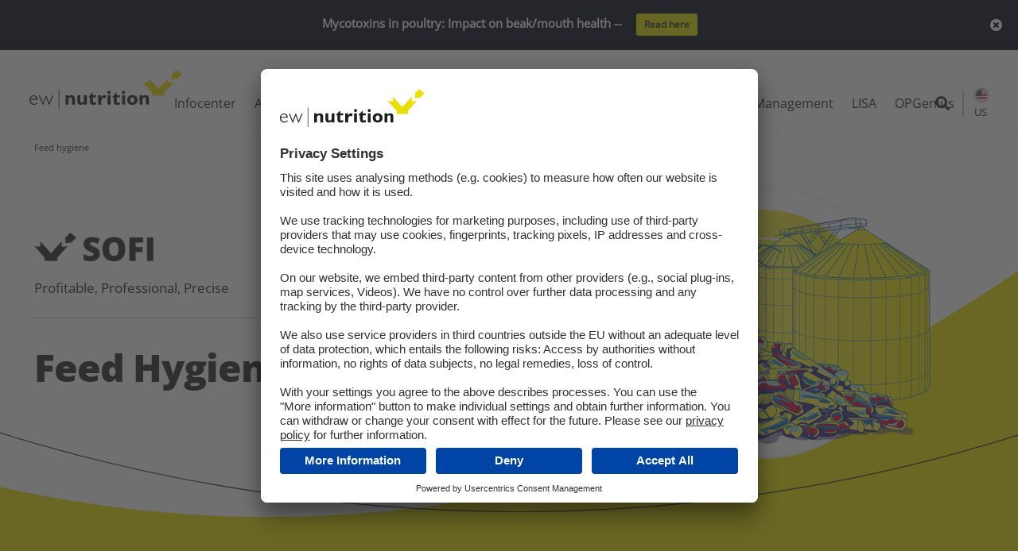

--- FILE ---
content_type: text/html; charset=UTF-8
request_url: https://ew-nutrition.com/us/feed-hygiene/
body_size: 47555
content:
<!DOCTYPE HTML>
<html lang="us">
<head>
	<meta charset="UTF-8">
	<meta name='robots' content='index, follow, max-image-preview:large, max-snippet:-1, max-video-preview:-1' />
	<style>img:is([sizes="auto" i], [sizes^="auto," i]) { contain-intrinsic-size: 3000px 1500px }</style>
	<link rel="alternate" hreflang="en" href="https://ew-nutrition.com/feed-hygiene/" />
<link rel="alternate" hreflang="de-de" href="https://ew-nutrition.com/de/feed-hygiene/" />
<link rel="alternate" hreflang="en-gb" href="https://ew-nutrition.com/en-uk/feed-hygiene/" />
<link rel="alternate" hreflang="en-us" href="https://ew-nutrition.com/us/feed-hygiene/" />
<link rel="alternate" hreflang="x-default" href="https://ew-nutrition.com/feed-hygiene/" />

	<!-- This site is optimized with the Yoast SEO Premium plugin v26.5 (Yoast SEO v26.8) - https://yoast.com/product/yoast-seo-premium-wordpress/ -->
	<title>Feed hygiene - EW Nutrition</title>
	<link rel="canonical" href="https://ew-nutrition.com/us/feed-hygiene/" />
	<meta property="og:locale" content="en_US" />
	<meta property="og:type" content="article" />
	<meta property="og:title" content="Feed hygiene" />
	<meta property="og:url" content="https://ew-nutrition.com/us/feed-hygiene/" />
	<meta property="og:site_name" content="EW Nutrition" />
	<meta property="article:modified_time" content="2023-08-02T11:52:18+00:00" />
	<meta name="twitter:card" content="summary_large_image" />
	<meta name="twitter:site" content="@EWNutritionGmbH" />
	<meta name="twitter:label1" content="Est. reading time" />
	<meta name="twitter:data1" content="3 minutes" />
	<!-- / Yoast SEO Premium plugin. -->


<link rel='dns-prefetch' href='//code.createjs.com' />
<link href='//hb.wpmucdn.com' rel='preconnect' />
<link rel="alternate" type="application/rss+xml" title="EW Nutrition &raquo; Feed" href="https://ew-nutrition.com/us/feed/" />
<link rel="alternate" type="application/rss+xml" title="EW Nutrition &raquo; Comments Feed" href="https://ew-nutrition.com/us/comments/feed/" />
<meta name="viewport" content="width=device-width, initial-scale=1">
<meta name="theme-color" content="#f5f5f5">
<meta property="og:locale:alternate" content="en">
<meta property="og:locale:alternate" content="de">
<meta property="og:locale:alternate" content="es">
<meta property="og:locale:alternate" content="fr_fr">
<meta property="og:locale:alternate" content="pl">
<meta property="og:locale:alternate" content="ru">
<meta property="og:locale:alternate" content="en-gb">
<meta property="og:locale:alternate" content="ja">
<meta property="og:locale:alternate" content="tr">
<meta property="og:locale:alternate" content="zh-hans">
<meta property="og:locale:alternate" content="it">
<meta property="og:locale:alternate" content="fr-ma">
<script>
window._wpemojiSettings = {"baseUrl":"https:\/\/s.w.org\/images\/core\/emoji\/16.0.1\/72x72\/","ext":".png","svgUrl":"https:\/\/s.w.org\/images\/core\/emoji\/16.0.1\/svg\/","svgExt":".svg","source":{"concatemoji":"https:\/\/ew-nutrition.com\/wp-includes\/js\/wp-emoji-release.min.js?ver=6.8.3"}};
/*! This file is auto-generated */
!function(s,n){var o,i,e;function c(e){try{var t={supportTests:e,timestamp:(new Date).valueOf()};sessionStorage.setItem(o,JSON.stringify(t))}catch(e){}}function p(e,t,n){e.clearRect(0,0,e.canvas.width,e.canvas.height),e.fillText(t,0,0);var t=new Uint32Array(e.getImageData(0,0,e.canvas.width,e.canvas.height).data),a=(e.clearRect(0,0,e.canvas.width,e.canvas.height),e.fillText(n,0,0),new Uint32Array(e.getImageData(0,0,e.canvas.width,e.canvas.height).data));return t.every(function(e,t){return e===a[t]})}function u(e,t){e.clearRect(0,0,e.canvas.width,e.canvas.height),e.fillText(t,0,0);for(var n=e.getImageData(16,16,1,1),a=0;a<n.data.length;a++)if(0!==n.data[a])return!1;return!0}function f(e,t,n,a){switch(t){case"flag":return n(e,"\ud83c\udff3\ufe0f\u200d\u26a7\ufe0f","\ud83c\udff3\ufe0f\u200b\u26a7\ufe0f")?!1:!n(e,"\ud83c\udde8\ud83c\uddf6","\ud83c\udde8\u200b\ud83c\uddf6")&&!n(e,"\ud83c\udff4\udb40\udc67\udb40\udc62\udb40\udc65\udb40\udc6e\udb40\udc67\udb40\udc7f","\ud83c\udff4\u200b\udb40\udc67\u200b\udb40\udc62\u200b\udb40\udc65\u200b\udb40\udc6e\u200b\udb40\udc67\u200b\udb40\udc7f");case"emoji":return!a(e,"\ud83e\udedf")}return!1}function g(e,t,n,a){var r="undefined"!=typeof WorkerGlobalScope&&self instanceof WorkerGlobalScope?new OffscreenCanvas(300,150):s.createElement("canvas"),o=r.getContext("2d",{willReadFrequently:!0}),i=(o.textBaseline="top",o.font="600 32px Arial",{});return e.forEach(function(e){i[e]=t(o,e,n,a)}),i}function t(e){var t=s.createElement("script");t.src=e,t.defer=!0,s.head.appendChild(t)}"undefined"!=typeof Promise&&(o="wpEmojiSettingsSupports",i=["flag","emoji"],n.supports={everything:!0,everythingExceptFlag:!0},e=new Promise(function(e){s.addEventListener("DOMContentLoaded",e,{once:!0})}),new Promise(function(t){var n=function(){try{var e=JSON.parse(sessionStorage.getItem(o));if("object"==typeof e&&"number"==typeof e.timestamp&&(new Date).valueOf()<e.timestamp+604800&&"object"==typeof e.supportTests)return e.supportTests}catch(e){}return null}();if(!n){if("undefined"!=typeof Worker&&"undefined"!=typeof OffscreenCanvas&&"undefined"!=typeof URL&&URL.createObjectURL&&"undefined"!=typeof Blob)try{var e="postMessage("+g.toString()+"("+[JSON.stringify(i),f.toString(),p.toString(),u.toString()].join(",")+"));",a=new Blob([e],{type:"text/javascript"}),r=new Worker(URL.createObjectURL(a),{name:"wpTestEmojiSupports"});return void(r.onmessage=function(e){c(n=e.data),r.terminate(),t(n)})}catch(e){}c(n=g(i,f,p,u))}t(n)}).then(function(e){for(var t in e)n.supports[t]=e[t],n.supports.everything=n.supports.everything&&n.supports[t],"flag"!==t&&(n.supports.everythingExceptFlag=n.supports.everythingExceptFlag&&n.supports[t]);n.supports.everythingExceptFlag=n.supports.everythingExceptFlag&&!n.supports.flag,n.DOMReady=!1,n.readyCallback=function(){n.DOMReady=!0}}).then(function(){return e}).then(function(){var e;n.supports.everything||(n.readyCallback(),(e=n.source||{}).concatemoji?t(e.concatemoji):e.wpemoji&&e.twemoji&&(t(e.twemoji),t(e.wpemoji)))}))}((window,document),window._wpemojiSettings);
</script>
<link data-minify="1" rel='stylesheet' id='fontawesome-css' href='https://ew-nutrition.com/wp-content/cache/min/1/wp-content/plugins/mts-wp-notification-bar/public/css/font-awesome.min.css?ver=1757938554' media='all' />
<link data-minify="1" rel='stylesheet' id='mts-notification-bar-css' href='https://ew-nutrition.com/wp-content/cache/min/1/wp-content/plugins/mts-wp-notification-bar/public/css/mts-notification-bar-public.css?ver=1757938554' media='all' />
<link data-minify="1" rel='stylesheet' id='carousel-anything-css-css' href='https://ew-nutrition.com/wp-content/cache/min/1/wp-content/plugins/carousel-anything-for-vc/carousel-anything/css/style.css?ver=1757938554' media='all' />
<link data-minify="1" rel='stylesheet' id='carousel-anything-owl-css' href='https://ew-nutrition.com/wp-content/cache/min/1/wp-content/plugins/carousel-anything-for-vc/carousel-anything/css/owl.carousel.theme.style.css?ver=1757938554' media='all' />
<link data-minify="1" rel='stylesheet' id='carousel-anything-transitions-css' href='https://ew-nutrition.com/wp-content/cache/min/1/wp-content/plugins/carousel-anything-for-vc/carousel-anything/css/owl.transitions.css?ver=1757938554' media='all' />
<link data-minify="1" rel='stylesheet' id='gcp-owl-carousel-css-css' href='https://ew-nutrition.com/wp-content/cache/min/1/wp-content/plugins/carousel-anything-for-vc/carousel-anything/css/style.css?ver=1757938554' media='all' />
<link data-minify="1" rel='stylesheet' id='carousel-anything-single-post-css' href='https://ew-nutrition.com/wp-content/cache/min/1/wp-content/plugins/carousel-anything-for-vc/carousel-anything/css/single-post.css?ver=1757938554' media='all' />
<style id='wp-emoji-styles-inline-css'>

	img.wp-smiley, img.emoji {
		display: inline !important;
		border: none !important;
		box-shadow: none !important;
		height: 1em !important;
		width: 1em !important;
		margin: 0 0.07em !important;
		vertical-align: -0.1em !important;
		background: none !important;
		padding: 0 !important;
	}
</style>
<link rel='stylesheet' id='wp-block-library-css' href='https://ew-nutrition.com/wp-includes/css/dist/block-library/style.min.css?ver=6.8.3' media='all' />
<style id='classic-theme-styles-inline-css'>
/*! This file is auto-generated */
.wp-block-button__link{color:#fff;background-color:#32373c;border-radius:9999px;box-shadow:none;text-decoration:none;padding:calc(.667em + 2px) calc(1.333em + 2px);font-size:1.125em}.wp-block-file__button{background:#32373c;color:#fff;text-decoration:none}
</style>
<link rel='stylesheet' id='wp-components-css' href='https://ew-nutrition.com/wp-includes/css/dist/components/style.min.css?ver=6.8.3' media='all' />
<link rel='stylesheet' id='wp-preferences-css' href='https://ew-nutrition.com/wp-includes/css/dist/preferences/style.min.css?ver=6.8.3' media='all' />
<link rel='stylesheet' id='wp-block-editor-css' href='https://ew-nutrition.com/wp-includes/css/dist/block-editor/style.min.css?ver=6.8.3' media='all' />
<link data-minify="1" rel='stylesheet' id='popup-maker-block-library-style-css' href='https://ew-nutrition.com/wp-content/cache/min/1/wp-content/plugins/popup-maker/dist/packages/block-library-style.css?ver=1758723546' media='all' />
<style id='global-styles-inline-css'>
:root{--wp--preset--aspect-ratio--square: 1;--wp--preset--aspect-ratio--4-3: 4/3;--wp--preset--aspect-ratio--3-4: 3/4;--wp--preset--aspect-ratio--3-2: 3/2;--wp--preset--aspect-ratio--2-3: 2/3;--wp--preset--aspect-ratio--16-9: 16/9;--wp--preset--aspect-ratio--9-16: 9/16;--wp--preset--color--black: #000000;--wp--preset--color--cyan-bluish-gray: #abb8c3;--wp--preset--color--white: #ffffff;--wp--preset--color--pale-pink: #f78da7;--wp--preset--color--vivid-red: #cf2e2e;--wp--preset--color--luminous-vivid-orange: #ff6900;--wp--preset--color--luminous-vivid-amber: #fcb900;--wp--preset--color--light-green-cyan: #7bdcb5;--wp--preset--color--vivid-green-cyan: #00d084;--wp--preset--color--pale-cyan-blue: #8ed1fc;--wp--preset--color--vivid-cyan-blue: #0693e3;--wp--preset--color--vivid-purple: #9b51e0;--wp--preset--gradient--vivid-cyan-blue-to-vivid-purple: linear-gradient(135deg,rgba(6,147,227,1) 0%,rgb(155,81,224) 100%);--wp--preset--gradient--light-green-cyan-to-vivid-green-cyan: linear-gradient(135deg,rgb(122,220,180) 0%,rgb(0,208,130) 100%);--wp--preset--gradient--luminous-vivid-amber-to-luminous-vivid-orange: linear-gradient(135deg,rgba(252,185,0,1) 0%,rgba(255,105,0,1) 100%);--wp--preset--gradient--luminous-vivid-orange-to-vivid-red: linear-gradient(135deg,rgba(255,105,0,1) 0%,rgb(207,46,46) 100%);--wp--preset--gradient--very-light-gray-to-cyan-bluish-gray: linear-gradient(135deg,rgb(238,238,238) 0%,rgb(169,184,195) 100%);--wp--preset--gradient--cool-to-warm-spectrum: linear-gradient(135deg,rgb(74,234,220) 0%,rgb(151,120,209) 20%,rgb(207,42,186) 40%,rgb(238,44,130) 60%,rgb(251,105,98) 80%,rgb(254,248,76) 100%);--wp--preset--gradient--blush-light-purple: linear-gradient(135deg,rgb(255,206,236) 0%,rgb(152,150,240) 100%);--wp--preset--gradient--blush-bordeaux: linear-gradient(135deg,rgb(254,205,165) 0%,rgb(254,45,45) 50%,rgb(107,0,62) 100%);--wp--preset--gradient--luminous-dusk: linear-gradient(135deg,rgb(255,203,112) 0%,rgb(199,81,192) 50%,rgb(65,88,208) 100%);--wp--preset--gradient--pale-ocean: linear-gradient(135deg,rgb(255,245,203) 0%,rgb(182,227,212) 50%,rgb(51,167,181) 100%);--wp--preset--gradient--electric-grass: linear-gradient(135deg,rgb(202,248,128) 0%,rgb(113,206,126) 100%);--wp--preset--gradient--midnight: linear-gradient(135deg,rgb(2,3,129) 0%,rgb(40,116,252) 100%);--wp--preset--font-size--small: 13px;--wp--preset--font-size--medium: 20px;--wp--preset--font-size--large: 36px;--wp--preset--font-size--x-large: 42px;--wp--preset--spacing--20: 0.44rem;--wp--preset--spacing--30: 0.67rem;--wp--preset--spacing--40: 1rem;--wp--preset--spacing--50: 1.5rem;--wp--preset--spacing--60: 2.25rem;--wp--preset--spacing--70: 3.38rem;--wp--preset--spacing--80: 5.06rem;--wp--preset--shadow--natural: 6px 6px 9px rgba(0, 0, 0, 0.2);--wp--preset--shadow--deep: 12px 12px 50px rgba(0, 0, 0, 0.4);--wp--preset--shadow--sharp: 6px 6px 0px rgba(0, 0, 0, 0.2);--wp--preset--shadow--outlined: 6px 6px 0px -3px rgba(255, 255, 255, 1), 6px 6px rgba(0, 0, 0, 1);--wp--preset--shadow--crisp: 6px 6px 0px rgba(0, 0, 0, 1);}:where(.is-layout-flex){gap: 0.5em;}:where(.is-layout-grid){gap: 0.5em;}body .is-layout-flex{display: flex;}.is-layout-flex{flex-wrap: wrap;align-items: center;}.is-layout-flex > :is(*, div){margin: 0;}body .is-layout-grid{display: grid;}.is-layout-grid > :is(*, div){margin: 0;}:where(.wp-block-columns.is-layout-flex){gap: 2em;}:where(.wp-block-columns.is-layout-grid){gap: 2em;}:where(.wp-block-post-template.is-layout-flex){gap: 1.25em;}:where(.wp-block-post-template.is-layout-grid){gap: 1.25em;}.has-black-color{color: var(--wp--preset--color--black) !important;}.has-cyan-bluish-gray-color{color: var(--wp--preset--color--cyan-bluish-gray) !important;}.has-white-color{color: var(--wp--preset--color--white) !important;}.has-pale-pink-color{color: var(--wp--preset--color--pale-pink) !important;}.has-vivid-red-color{color: var(--wp--preset--color--vivid-red) !important;}.has-luminous-vivid-orange-color{color: var(--wp--preset--color--luminous-vivid-orange) !important;}.has-luminous-vivid-amber-color{color: var(--wp--preset--color--luminous-vivid-amber) !important;}.has-light-green-cyan-color{color: var(--wp--preset--color--light-green-cyan) !important;}.has-vivid-green-cyan-color{color: var(--wp--preset--color--vivid-green-cyan) !important;}.has-pale-cyan-blue-color{color: var(--wp--preset--color--pale-cyan-blue) !important;}.has-vivid-cyan-blue-color{color: var(--wp--preset--color--vivid-cyan-blue) !important;}.has-vivid-purple-color{color: var(--wp--preset--color--vivid-purple) !important;}.has-black-background-color{background-color: var(--wp--preset--color--black) !important;}.has-cyan-bluish-gray-background-color{background-color: var(--wp--preset--color--cyan-bluish-gray) !important;}.has-white-background-color{background-color: var(--wp--preset--color--white) !important;}.has-pale-pink-background-color{background-color: var(--wp--preset--color--pale-pink) !important;}.has-vivid-red-background-color{background-color: var(--wp--preset--color--vivid-red) !important;}.has-luminous-vivid-orange-background-color{background-color: var(--wp--preset--color--luminous-vivid-orange) !important;}.has-luminous-vivid-amber-background-color{background-color: var(--wp--preset--color--luminous-vivid-amber) !important;}.has-light-green-cyan-background-color{background-color: var(--wp--preset--color--light-green-cyan) !important;}.has-vivid-green-cyan-background-color{background-color: var(--wp--preset--color--vivid-green-cyan) !important;}.has-pale-cyan-blue-background-color{background-color: var(--wp--preset--color--pale-cyan-blue) !important;}.has-vivid-cyan-blue-background-color{background-color: var(--wp--preset--color--vivid-cyan-blue) !important;}.has-vivid-purple-background-color{background-color: var(--wp--preset--color--vivid-purple) !important;}.has-black-border-color{border-color: var(--wp--preset--color--black) !important;}.has-cyan-bluish-gray-border-color{border-color: var(--wp--preset--color--cyan-bluish-gray) !important;}.has-white-border-color{border-color: var(--wp--preset--color--white) !important;}.has-pale-pink-border-color{border-color: var(--wp--preset--color--pale-pink) !important;}.has-vivid-red-border-color{border-color: var(--wp--preset--color--vivid-red) !important;}.has-luminous-vivid-orange-border-color{border-color: var(--wp--preset--color--luminous-vivid-orange) !important;}.has-luminous-vivid-amber-border-color{border-color: var(--wp--preset--color--luminous-vivid-amber) !important;}.has-light-green-cyan-border-color{border-color: var(--wp--preset--color--light-green-cyan) !important;}.has-vivid-green-cyan-border-color{border-color: var(--wp--preset--color--vivid-green-cyan) !important;}.has-pale-cyan-blue-border-color{border-color: var(--wp--preset--color--pale-cyan-blue) !important;}.has-vivid-cyan-blue-border-color{border-color: var(--wp--preset--color--vivid-cyan-blue) !important;}.has-vivid-purple-border-color{border-color: var(--wp--preset--color--vivid-purple) !important;}.has-vivid-cyan-blue-to-vivid-purple-gradient-background{background: var(--wp--preset--gradient--vivid-cyan-blue-to-vivid-purple) !important;}.has-light-green-cyan-to-vivid-green-cyan-gradient-background{background: var(--wp--preset--gradient--light-green-cyan-to-vivid-green-cyan) !important;}.has-luminous-vivid-amber-to-luminous-vivid-orange-gradient-background{background: var(--wp--preset--gradient--luminous-vivid-amber-to-luminous-vivid-orange) !important;}.has-luminous-vivid-orange-to-vivid-red-gradient-background{background: var(--wp--preset--gradient--luminous-vivid-orange-to-vivid-red) !important;}.has-very-light-gray-to-cyan-bluish-gray-gradient-background{background: var(--wp--preset--gradient--very-light-gray-to-cyan-bluish-gray) !important;}.has-cool-to-warm-spectrum-gradient-background{background: var(--wp--preset--gradient--cool-to-warm-spectrum) !important;}.has-blush-light-purple-gradient-background{background: var(--wp--preset--gradient--blush-light-purple) !important;}.has-blush-bordeaux-gradient-background{background: var(--wp--preset--gradient--blush-bordeaux) !important;}.has-luminous-dusk-gradient-background{background: var(--wp--preset--gradient--luminous-dusk) !important;}.has-pale-ocean-gradient-background{background: var(--wp--preset--gradient--pale-ocean) !important;}.has-electric-grass-gradient-background{background: var(--wp--preset--gradient--electric-grass) !important;}.has-midnight-gradient-background{background: var(--wp--preset--gradient--midnight) !important;}.has-small-font-size{font-size: var(--wp--preset--font-size--small) !important;}.has-medium-font-size{font-size: var(--wp--preset--font-size--medium) !important;}.has-large-font-size{font-size: var(--wp--preset--font-size--large) !important;}.has-x-large-font-size{font-size: var(--wp--preset--font-size--x-large) !important;}
:where(.wp-block-post-template.is-layout-flex){gap: 1.25em;}:where(.wp-block-post-template.is-layout-grid){gap: 1.25em;}
:where(.wp-block-columns.is-layout-flex){gap: 2em;}:where(.wp-block-columns.is-layout-grid){gap: 2em;}
:root :where(.wp-block-pullquote){font-size: 1.5em;line-height: 1.6;}
</style>
<link data-minify="1" rel='stylesheet' id='menu-image-css' href='https://ew-nutrition.com/wp-content/cache/min/1/wp-content/plugins/menu-image/includes/css/menu-image.css?ver=1757938555' media='all' />
<link data-minify="1" rel='stylesheet' id='dashicons-css' href='https://ew-nutrition.com/wp-content/cache/min/1/wp-includes/css/dashicons.min.css?ver=1757938555' media='all' />
<link data-minify="1" rel='stylesheet' id='dae-download-css' href='https://ew-nutrition.com/wp-content/cache/min/1/wp-content/plugins/download-after-email/css/download.css?ver=1757938555' media='all' />
<link data-minify="1" rel='stylesheet' id='dae-fa-css' href='https://ew-nutrition.com/wp-content/cache/min/1/wp-content/plugins/download-after-email/css/all.css?ver=1757938555' media='all' />
<link data-minify="1" rel='stylesheet' id='css/e2pdf.frontend.global-css' href='https://ew-nutrition.com/wp-content/cache/min/1/wp-content/plugins/e2pdf/css/e2pdf.frontend.global.css?ver=1757938555' media='all' />
<link data-minify="1" rel='stylesheet' id='pdfprnt_frontend-css' href='https://ew-nutrition.com/wp-content/cache/min/1/wp-content/plugins/pdf-print/css/frontend.css?ver=1757938555' media='all' />
<link data-minify="1" rel='stylesheet' id='quiz-maker-css' href='https://ew-nutrition.com/wp-content/cache/min/1/wp-content/plugins/quiz-maker/public/css/quiz-maker-public.css?ver=1757938555' media='all' />
<link data-minify="1" rel='stylesheet' id='font-awesome-css' href='https://ew-nutrition.com/wp-content/cache/min/1/wp-content/plugins/ultimate-carousel-for-visual-composer/css/font-awesome/css/all.css?ver=1757938555' media='all' />
<link rel='stylesheet' id='custom-css' href='https://ew-nutrition.com/wp-content/themes/ewn/fancybox/jquery.fancybox.min.css?ver=6.8.3' media='all' />
<link data-minify="1" rel='stylesheet' id='repsponsive-css' href='https://ew-nutrition.com/wp-content/cache/min/1/wp-content/themes/ewn/responsive.css?ver=1757938555' media='all' />
<link data-minify="1" rel='stylesheet' id='js_composer_front-css' href='https://ew-nutrition.com/wp-content/cache/min/1/wp-content/plugins/js_composer/assets/css/js_composer.min.css?ver=1757938555' media='all' />
<link data-minify="1" rel='stylesheet' id='popup-maker-site-css' href='https://ew-nutrition.com/wp-content/cache/min/1/wp-content/uploads/pum/pum-site-styles.css?ver=1757938555' media='all' />
<link rel='stylesheet' id='us-style-css' href='//ew-nutrition.com/wp-content/themes/Impreza/css/style.min.css?ver=8.39.1' media='all' />
<link rel='stylesheet' id='us-gravityforms-css' href='//ew-nutrition.com/wp-content/themes/Impreza/common/css/plugins/gravityforms.min.css?ver=8.39.1' media='all' />
<link rel='stylesheet' id='chld_thm_cfg_parent-css' href='https://ew-nutrition.com/wp-content/themes/Impreza/style.css?ver=6.8.3' media='all' />
<link data-minify="1" rel='stylesheet' id='theme-style-css' href='https://ew-nutrition.com/wp-content/cache/min/1/wp-content/themes/ewn/style.css?ver=1757938555' media='all' />
<link data-minify="1" rel='stylesheet' id='bsf-Defaults-css' href='https://ew-nutrition.com/wp-content/cache/min/1/wp-content/uploads/smile_fonts/Defaults/Defaults.css?ver=1757938555' media='all' />
<link rel='stylesheet' id='ultimate-vc-addons-style-css' href='https://ew-nutrition.com/wp-content/plugins/Ultimate_VC_Addons/assets/min-css/style.min.css?ver=3.21.1' media='all' />
<link rel='stylesheet' id='ultimate-vc-addons-animate-css' href='https://ew-nutrition.com/wp-content/plugins/Ultimate_VC_Addons/assets/min-css/animate.min.css?ver=3.21.1' media='all' />
<link rel='stylesheet' id='ultimate-vc-addons-tooltip-css' href='https://ew-nutrition.com/wp-content/plugins/Ultimate_VC_Addons/assets/min-css/tooltip.min.css?ver=3.21.1' media='all' />
<link rel='stylesheet' id='ultimate-vc-addons-info-box-style-css' href='https://ew-nutrition.com/wp-content/plugins/Ultimate_VC_Addons/assets/min-css/info-box.min.css?ver=3.21.1' media='all' />
<script src="https://code.createjs.com/1.0.0/createjs.min.js" id="createjs-js"></script>
<script src="https://ew-nutrition.com/wp-content/themes/ewn/js/infographic_3.0.js?ver=6.8.3" id="infographic-js"></script>
<script src="https://ew-nutrition.com/wp-includes/js/jquery/jquery.min.js?ver=3.7.1" id="jquery-core-js"></script>
<script src="https://ew-nutrition.com/wp-content/plugins/carousel-anything-for-vc/carousel-anything/js/min/owl.carousel-min.js?ver=1.3.3" id="carousel-anything-owl-js"></script>
<script src="https://ew-nutrition.com/wp-content/plugins/carousel-anything-for-vc/carousel-anything/js/min/script-min.js?ver=1.11" id="carousel-anything-js"></script>
<script src="https://ew-nutrition.com/wp-content/plugins/e2pdf/js/e2pdf.frontend.js?ver=1.28.14" id="js/e2pdf.frontend-js"></script>
<script src="https://ew-nutrition.com/wp-content/plugins/mts-wp-notification-bar/public/js/jquery.cookie.js?ver=1.2.0" id="mtsnb-cookie-js"></script>
<script id="mts-notification-bar-js-extra">
var mtsnb_data = {"ajaxurl":"https:\/\/ew-nutrition.com\/wp-admin\/admin-ajax.php","cookies_expiry":"365","disable_impression":""};
</script>
<script src="https://ew-nutrition.com/wp-content/plugins/mts-wp-notification-bar/public/js/mts-notification-bar-public.js?ver=1.2.0" id="mts-notification-bar-js"></script>
<script src="https://ew-nutrition.com/wp-content/plugins/sitepress-multilingual-cms/templates/language-switchers/legacy-dropdown-click/script.min.js?ver=1" id="wpml-legacy-dropdown-click-0-js"></script>
<script src="https://ew-nutrition.com/wp-content/themes/ewn/js/jquery-migrate-1.4.1.min.js?ver=6.8.3" id="migrate-js"></script>
<script src="https://ew-nutrition.com/wp-content/themes/ewn/js/jquery.ba-postmessage.js?ver=6.8.3" id="postmessage-js"></script>
<script src="https://ew-nutrition.com/wp-content/themes/ewn/script.js?ver=6.8.3" id="script-js"></script>
<script src="https://ew-nutrition.com/wp-content/themes/ewn/fancybox/jquery.fancybox.min.js?ver=6.8.3" id="custom-js"></script>
<script src="https://ew-nutrition.com/wp-content/plugins/Ultimate_VC_Addons/assets/min-js/ultimate-params.min.js?ver=3.21.1" id="ultimate-vc-addons-params-js"></script>
<script src="https://ew-nutrition.com/wp-content/plugins/Ultimate_VC_Addons/assets/min-js/custom.min.js?ver=3.21.1" id="ultimate-vc-addons-custom-js"></script>
<script src="https://ew-nutrition.com/wp-content/plugins/Ultimate_VC_Addons/assets/min-js/jquery-appear.min.js?ver=3.21.1" id="ultimate-vc-addons-appear-js"></script>
<script></script><link rel="https://api.w.org/" href="https://ew-nutrition.com/us/wp-json/" /><link rel="alternate" title="JSON" type="application/json" href="https://ew-nutrition.com/us/wp-json/wp/v2/pages/192703" /><link rel="EditURI" type="application/rsd+xml" title="RSD" href="https://ew-nutrition.com/xmlrpc.php?rsd" />
<meta name="generator" content="WordPress 6.8.3" />
<link rel='shortlink' href='https://ew-nutrition.com/us/?p=192703' />
<link rel="alternate" title="oEmbed (JSON)" type="application/json+oembed" href="https://ew-nutrition.com/us/wp-json/oembed/1.0/embed?url=https%3A%2F%2Few-nutrition.com%2Fus%2Ffeed-hygiene%2F" />
<link rel="alternate" title="oEmbed (XML)" type="text/xml+oembed" href="https://ew-nutrition.com/us/wp-json/oembed/1.0/embed?url=https%3A%2F%2Few-nutrition.com%2Fus%2Ffeed-hygiene%2F&#038;format=xml" />
<meta name="generator" content="WPML ver:4.8.6 stt:60,1,67,66,4,3,27,28,82,41,46,2,54;" />
<!-- Global site tag (gtag.js) - Google Analytics 
<script async src="https://googletagmanager.com/gtag/js?id=UA-111809216-2"></script>
<script>
window.dataLayer = window.dataLayer || [];
function gtag(){dataLayer.push(arguments);}
gtag('js', new Date());

gtag('config', 'UA-111809216-2');
</script>
-->		<script id="us_add_no_touch">
			if ( ! /Android|webOS|iPhone|iPad|iPod|BlackBerry|IEMobile|Opera Mini/i.test( navigator.userAgent ) ) {
				document.documentElement.classList.add( "no-touch" );
			}
		</script>
				<script id="us_color_scheme_switch_class">
			if ( document.cookie.includes( "us_color_scheme_switch_is_on=true" ) ) {
				document.documentElement.classList.add( "us-color-scheme-on" );
			}
		</script>
		

<script type="application/ld+json" class="saswp-schema-markup-output">
[{"@context":"https:\/\/schema.org\/","@type":"BreadcrumbList","@id":"https:\/\/ew-nutrition.com\/us\/feed-hygiene\/#breadcrumb","itemListElement":[{"@type":"ListItem","position":1,"item":{"@id":"https:\/\/ew-nutrition.com\/us\/","name":"EW Nutrition"}},{"@type":"ListItem","position":2,"item":{"@id":"https:\/\/ew-nutrition.com\/us\/feed-hygiene\/","name":"Feed hygiene"}}]}]
</script>

<meta name="generator" content="Powered by WPBakery Page Builder - drag and drop page builder for WordPress."/>
<link rel="icon" href="https://ew-nutrition.com/wp-content/uploads/ew_favicon-36x36.png" sizes="32x32" />
<link rel="icon" href="https://ew-nutrition.com/wp-content/uploads/ew_favicon-225x225.png" sizes="192x192" />
<link rel="apple-touch-icon" href="https://ew-nutrition.com/wp-content/uploads/ew_favicon-225x225.png" />
<meta name="msapplication-TileImage" content="https://ew-nutrition.com/wp-content/uploads/ew_favicon-300x300.png" />
		<style id="wp-custom-css">
			:focus-visible {
    outline: none;
}

.dae-shortcode-download-title {
	display: none !important;
}

.dae-shortcode-download-wrapper .dae-shortcode-download-button, .dae-shortcode-download-wrapper .dae-shortcode-download-button:hover, .dae-shortcode-download-wrapper .dae-shortcode-register-submit  {
	margin: 0 !important;
	background: #282828 !important;
	color: #FFF !important;
	border: 3px solid transparent !important;
	border-radius: 3px !important;
	padding: 8px !important;
	transition: all 0.3s ease-in-out;
}

.dae-shortcode-download-wrapper .dae-shortcode-download-button: hover, .dae-shortcode-download-wrapper .dae-shortcode-download-button:hover, .dae-shortcode-download-wrapper .dae-shortcode-register-submit:hover {
	background: transparent !important;
	border-color: #000 !important;
}


.dae-shortcode-download-wrapper .dae-shortcode-download-button-icon {
	display: none !important;
}

.dae-shortcode-download-wrapper .dae-shortcode-register-wrapper p, .dae-shortcode-download-wrapper .dae-shortcode-register-field-wrap {
	margin: 20px 0 20px 0 !important;
}

.dae-shortcode-download-wrapper .dae-shortcode-register-icon {
	display: none !important;
}

.dae-shortcode-download-wrapper .dae-shortcode-register-form .dae-shortcode-register-field {
	background: #FFF !important;
    padding: 6px !important;
}

.dae-shortcode-download-wrapper .dae-shortcode-register-checkbox-text {
	font-size: 11px !important;
}

.dae-shortcode-download-wrapper .dae-shortcode-register-input-wrap {
	max-width: 100% !important;
}

.dae-shortcode-download-wrapper .dae-shortcode-register-checkbox-text {
	max-width: 100% !important;
}

.dae-shortcode-download-wrapper .dae-shortcode-register-message {
    max-width: 100% !important;
}

.us_custom_8684f652 {
    border-radius: 3px!important;
    padding: 30px!important;
    background: linear-gradient(103deg,#e8e100,#fbf800)!important;
}

.home .header-slider .l-section-img {
    background: none !important;
}
.postid-102568 .pdfprnt-buttons.pdfprnt-buttons-post.pdfprnt-top-left{
	display:none !important;
}
.postid-102568 .footer-download-strip, .postid-103330 .footer-download-strip, .postid-103331 .footer-download-strip{
    display: none;
}
.contact-us-btn {
    font-family: var(--font-body);
    font-size: 14px;
    line-height: 1.5!important;
    font-weight: 700;
    font-style: normal;
    text-transform: uppercase;
    letter-spacing: 0em;
    border-radius: 0.2em;
    padding: 0.75em 1.5em;
    background: #0A0A13;
    border-color: transparent;
    color: #ffffff!important;
    box-shadow: 0 0em 0em 0 rgb(0 0 0 / 20%);
}

.pum-container.pum-responsive.pum-responsive-medium input.dae-shortcode-register-submit {
    color: #fff !important;
    background: transparent !important;
    border: 3px solid #060606 !important;
}

.pum-container.pum-responsive.pum-responsive-medium input.dae-shortcode-register-submit:hover {
    background: #060606 !important;
}
.us_custom_34a88368{
	margin-bottom:20px;
}
.border-image{
	border: 1px solid #ddd;
    padding: 15px;
    background: #fafafa;
}
.yellow-list li:before {
    background: url(https://ew-nutrition.com/wp-content/uploads/global-assets/icons/icon__lp_yellow.svg);
    content: "";
    width: 25px;
    height: 30px;
    position: absolute;
    left: -2.5rem;
    background-size: 100%;
}
.yellow-list li{
    position:relative;
}
ul.yellow-list {
    list-style: none;
}
		</style>
		<noscript><style> .wpb_animate_when_almost_visible { opacity: 1; }</style></noscript>		<style id="us-icon-fonts">@font-face{font-display:block;font-style:normal;font-family:"fontawesome";font-weight:900;src:url("//ew-nutrition.com/wp-content/themes/Impreza/fonts/fa-solid-900.woff2?ver=8.39.1") format("woff2")}.fas{font-family:"fontawesome";font-weight:900}@font-face{font-display:block;font-style:normal;font-family:"fontawesome";font-weight:400;src:url("//ew-nutrition.com/wp-content/themes/Impreza/fonts/fa-regular-400.woff2?ver=8.39.1") format("woff2")}.far{font-family:"fontawesome";font-weight:400}@font-face{font-display:block;font-style:normal;font-family:"fontawesome";font-weight:300;src:url("//ew-nutrition.com/wp-content/themes/Impreza/fonts/fa-light-300.woff2?ver=8.39.1") format("woff2")}.fal{font-family:"fontawesome";font-weight:300}@font-face{font-display:block;font-style:normal;font-family:"Font Awesome 5 Duotone";font-weight:900;src:url("//ew-nutrition.com/wp-content/themes/Impreza/fonts/fa-duotone-900.woff2?ver=8.39.1") format("woff2")}.fad{font-family:"Font Awesome 5 Duotone";font-weight:900}.fad{position:relative}.fad:before{position:absolute}.fad:after{opacity:0.4}@font-face{font-display:block;font-style:normal;font-family:"Font Awesome 5 Brands";font-weight:400;src:url("//ew-nutrition.com/wp-content/themes/Impreza/fonts/fa-brands-400.woff2?ver=8.39.1") format("woff2")}.fab{font-family:"Font Awesome 5 Brands";font-weight:400}@font-face{font-display:block;font-style:normal;font-family:"Material Icons";font-weight:400;src:url("//ew-nutrition.com/wp-content/themes/Impreza/fonts/material-icons.woff2?ver=8.39.1") format("woff2")}.material-icons{font-family:"Material Icons";font-weight:400}</style>
				<style id="us-theme-options-css">:root{--color-header-middle-bg:#ffffff;--color-header-middle-bg-grad:#ffffff;--color-header-middle-text:#282828;--color-header-middle-text-hover:#348bcb;--color-header-transparent-bg:transparent;--color-header-transparent-bg-grad:transparent;--color-header-transparent-text:#ffffff;--color-header-transparent-text-hover:#ffffff;--color-chrome-toolbar:#f5f5f5;--color-header-top-bg:#E8E100;--color-header-top-bg-grad:#E8E100;--color-header-top-text:#282828;--color-header-top-text-hover:#348bcb;--color-header-top-transparent-bg:rgba(0,0,0,0.2);--color-header-top-transparent-bg-grad:rgba(0,0,0,0.2);--color-header-top-transparent-text:rgba(255,255,255,0.66);--color-header-top-transparent-text-hover:#fff;--color-content-bg:#ffffff;--color-content-bg-grad:#ffffff;--color-content-bg-alt:#f5f5f5;--color-content-bg-alt-grad:#f5f5f5;--color-content-border:rgba(40,40,40,0.25);--color-content-heading:#282828;--color-content-heading-grad:#282828;--color-content-text:#282828;--color-content-link:#282828;--color-content-link-hover:#348bcb;--color-content-primary:#E8E100;--color-content-primary-grad:#E8E100;--color-content-secondary:#e8e100;--color-content-secondary-grad:linear-gradient(103deg,#e8e100,#fbf800);--color-content-faded:#999999;--color-content-overlay:rgba(17,17,39,0.60);--color-content-overlay-grad:rgba(17,17,39,0.60);--color-alt-content-bg:#f5f5f5;--color-alt-content-bg-grad:#f5f5f5;--color-alt-content-bg-alt:#ffffff;--color-alt-content-bg-alt-grad:#ffffff;--color-alt-content-border:rgba(40,40,40,0.50);--color-alt-content-heading:#282828;--color-alt-content-heading-grad:#282828;--color-alt-content-text:#282828;--color-alt-content-link:#282828;--color-alt-content-link-hover:#ffffff;--color-alt-content-primary:rgba(255,255,255,0.75);--color-alt-content-primary-grad:rgba(255,255,255,0.75);--color-alt-content-secondary:#E8E100;--color-alt-content-secondary-grad:#E8E100;--color-alt-content-faded:#999999;--color-alt-content-overlay:#8e8e8e;--color-alt-content-overlay-grad:linear-gradient(270deg,rgba(142,142,142,0.5),rgba(226,226,226,0.75));--color-footer-bg:#08081e;--color-footer-bg-grad:#08081e;--color-footer-bg-alt:#1a1a1a;--color-footer-bg-alt-grad:#1a1a1a;--color-footer-border:transparent;--color-footer-heading:#ccc;--color-footer-heading-grad:#ccc;--color-footer-text:#ffffff;--color-footer-link:#ffffff;--color-footer-link-hover:#E8E100;--color-subfooter-bg:#1a1a1a;--color-subfooter-bg-grad:#1a1a1a;--color-subfooter-bg-alt:#222222;--color-subfooter-bg-alt-grad:#222222;--color-subfooter-border:#282828;--color-subfooter-heading:#ccc;--color-subfooter-heading-grad:#ccc;--color-subfooter-text:#bbbbbb;--color-subfooter-link:#ffffff;--color-subfooter-link-hover:#E8E100;--color-content-primary-faded:rgba(232,225,0,0.15);--box-shadow:0 5px 15px rgba(0,0,0,.15);--box-shadow-up:0 -5px 15px rgba(0,0,0,.15);--site-canvas-width:1300px;--site-content-width:1200px;--site-sidebar-width:25%;--text-block-margin-bottom:1.5rem;--focus-outline-width:2px}.w-counter.color_secondary .w-counter-value,.w-iconbox.color_secondary.style_default .w-iconbox-icon i:not(.fad){background:var(--color-content-secondary-grad);-webkit-background-clip:text;color:transparent}.has-content-primary-color{color:var(--color-content-primary)}.has-content-primary-background-color{background:var(--color-content-primary-grad)}.has-content-secondary-color{color:var(--color-content-secondary)}.has-content-secondary-background-color{background:var(--color-content-secondary-grad)}.has-content-heading-color{color:var(--color-content-heading)}.has-content-heading-background-color{background:var(--color-content-heading-grad)}.has-content-text-color{color:var(--color-content-text)}.has-content-text-background-color{background:var(--color-content-text-grad)}.has-content-faded-color{color:var(--color-content-faded)}.has-content-faded-background-color{background:var(--color-content-faded-grad)}.has-content-border-color{color:var(--color-content-border)}.has-content-border-background-color{background:var(--color-content-border-grad)}.has-content-bg-alt-color{color:var(--color-content-bg-alt)}.has-content-bg-alt-background-color{background:var(--color-content-bg-alt-grad)}.has-content-bg-color{color:var(--color-content-bg)}.has-content-bg-background-color{background:var(--color-content-bg-grad)}.not_underline_links a{text-decoration:none!important}a{text-decoration:none;text-underline-offset:.2em}.no-touch a:hover{text-decoration:underline;text-decoration-thickness:1px;text-decoration-style:solid;text-decoration-skip-ink:auto;text-underline-offset:.2em}:root{--font-family:inherit;--font-size:17px;--line-height:27px;--font-weight:400;--bold-font-weight:700;--h1-font-family:inherit;--h1-font-size:48px;--h1-line-height:1.20;--h1-font-weight:400;--h1-bold-font-weight:700;--h1-text-transform:none;--h1-font-style:normal;--h1-letter-spacing:-0.02em;--h1-margin-bottom:1.5rem;--h2-font-family:inherit;--h2-font-size:32px;--h2-line-height:1.20;--h2-font-weight:var(--h1-font-weight);--h2-bold-font-weight:var(--h1-bold-font-weight);--h2-text-transform:var(--h1-text-transform);--h2-font-style:var(--h1-font-style);--h2-letter-spacing:-0.02em;--h2-margin-bottom:1.5rem;--h3-font-family:var(--h1-font-family);--h3-font-size:1.7rem;--h3-line-height:1.2;--h3-font-weight:var(--h1-font-weight);--h3-bold-font-weight:var(--h1-bold-font-weight);--h3-text-transform:var(--h1-text-transform);--h3-font-style:var(--h1-font-style);--h3-letter-spacing:-0.02em;--h3-margin-bottom:1.5rem;--h4-font-family:var(--h1-font-family);--h4-font-size:1.5rem;--h4-line-height:1.2;--h4-font-weight:var(--h1-font-weight);--h4-bold-font-weight:var(--h1-bold-font-weight);--h4-text-transform:var(--h1-text-transform);--h4-font-style:var(--h1-font-style);--h4-letter-spacing:-0.02em;--h4-margin-bottom:1.5rem;--h5-font-family:var(--h1-font-family);--h5-font-size:1.4rem;--h5-line-height:1.2;--h5-font-weight:var(--h1-font-weight);--h5-bold-font-weight:var(--h1-bold-font-weight);--h5-text-transform:var(--h1-text-transform);--h5-font-style:var(--h1-font-style);--h5-letter-spacing:-0.02em;--h5-margin-bottom:1.5rem;--h6-font-family:var(--h1-font-family);--h6-font-size:1.3rem;--h6-line-height:1.2;--h6-font-weight:var(--h1-font-weight);--h6-bold-font-weight:var(--h1-bold-font-weight);--h6-text-transform:var(--h1-text-transform);--h6-font-style:var(--h1-font-style);--h6-letter-spacing:-0.02em;--h6-margin-bottom:1.5rem}@media (max-width:600px){:root{--font-size:16px;--line-height:26px;--h1-font-size:36px;--h2-font-size:30px;--h3-font-size:1.5rem;--h4-font-size:1.3rem;--h5-font-size:1.20rem;--h6-font-size:1.1rem}}h1{font-family:var(--h1-font-family,inherit);font-weight:var(--h1-font-weight,inherit);font-size:var(--h1-font-size,inherit);font-style:var(--h1-font-style,inherit);line-height:var(--h1-line-height,1.4);letter-spacing:var(--h1-letter-spacing,inherit);text-transform:var(--h1-text-transform,inherit);margin-bottom:var(--h1-margin-bottom,1.5rem)}h1>strong{font-weight:var(--h1-bold-font-weight,bold)}h2{font-family:var(--h2-font-family,inherit);font-weight:var(--h2-font-weight,inherit);font-size:var(--h2-font-size,inherit);font-style:var(--h2-font-style,inherit);line-height:var(--h2-line-height,1.4);letter-spacing:var(--h2-letter-spacing,inherit);text-transform:var(--h2-text-transform,inherit);margin-bottom:var(--h2-margin-bottom,1.5rem)}h2>strong{font-weight:var(--h2-bold-font-weight,bold)}h3{font-family:var(--h3-font-family,inherit);font-weight:var(--h3-font-weight,inherit);font-size:var(--h3-font-size,inherit);font-style:var(--h3-font-style,inherit);line-height:var(--h3-line-height,1.4);letter-spacing:var(--h3-letter-spacing,inherit);text-transform:var(--h3-text-transform,inherit);margin-bottom:var(--h3-margin-bottom,1.5rem)}h3>strong{font-weight:var(--h3-bold-font-weight,bold)}h4{font-family:var(--h4-font-family,inherit);font-weight:var(--h4-font-weight,inherit);font-size:var(--h4-font-size,inherit);font-style:var(--h4-font-style,inherit);line-height:var(--h4-line-height,1.4);letter-spacing:var(--h4-letter-spacing,inherit);text-transform:var(--h4-text-transform,inherit);margin-bottom:var(--h4-margin-bottom,1.5rem)}h4>strong{font-weight:var(--h4-bold-font-weight,bold)}h5{font-family:var(--h5-font-family,inherit);font-weight:var(--h5-font-weight,inherit);font-size:var(--h5-font-size,inherit);font-style:var(--h5-font-style,inherit);line-height:var(--h5-line-height,1.4);letter-spacing:var(--h5-letter-spacing,inherit);text-transform:var(--h5-text-transform,inherit);margin-bottom:var(--h5-margin-bottom,1.5rem)}h5>strong{font-weight:var(--h5-bold-font-weight,bold)}h6{font-family:var(--h6-font-family,inherit);font-weight:var(--h6-font-weight,inherit);font-size:var(--h6-font-size,inherit);font-style:var(--h6-font-style,inherit);line-height:var(--h6-line-height,1.4);letter-spacing:var(--h6-letter-spacing,inherit);text-transform:var(--h6-text-transform,inherit);margin-bottom:var(--h6-margin-bottom,1.5rem)}h6>strong{font-weight:var(--h6-bold-font-weight,bold)}body{background:#eeeeee}@media (max-width:1285px){.l-main .aligncenter{max-width:calc(100vw - 5rem)}}@media (min-width:1281px){body.usb_preview .hide_on_default{opacity:0.25!important}.vc_hidden-lg,body:not(.usb_preview) .hide_on_default{display:none!important}.default_align_left{text-align:left;justify-content:flex-start}.default_align_right{text-align:right;justify-content:flex-end}.default_align_center{text-align:center;justify-content:center}.w-hwrapper.default_align_center>*{margin-left:calc( var(--hwrapper-gap,1.2rem) / 2 );margin-right:calc( var(--hwrapper-gap,1.2rem) / 2 )}.default_align_justify{justify-content:space-between}.w-hwrapper>.default_align_justify,.default_align_justify>.w-btn{width:100%}*:not(.w-hwrapper)>.w-btn-wrapper:not([class*="default_align_none"]):not(.align_none){display:block;margin-inline-end:0}}@media (min-width:1025px) and (max-width:1280px){body.usb_preview .hide_on_laptops{opacity:0.25!important}.vc_hidden-md,body:not(.usb_preview) .hide_on_laptops{display:none!important}.laptops_align_left{text-align:left;justify-content:flex-start}.laptops_align_right{text-align:right;justify-content:flex-end}.laptops_align_center{text-align:center;justify-content:center}.w-hwrapper.laptops_align_center>*{margin-left:calc( var(--hwrapper-gap,1.2rem) / 2 );margin-right:calc( var(--hwrapper-gap,1.2rem) / 2 )}.laptops_align_justify{justify-content:space-between}.w-hwrapper>.laptops_align_justify,.laptops_align_justify>.w-btn{width:100%}*:not(.w-hwrapper)>.w-btn-wrapper:not([class*="laptops_align_none"]):not(.align_none){display:block;margin-inline-end:0}.g-cols.via_grid[style*="--laptops-columns-gap"]{gap:var(--laptops-columns-gap,3rem)}}@media (min-width:601px) and (max-width:1024px){body.usb_preview .hide_on_tablets{opacity:0.25!important}.vc_hidden-sm,body:not(.usb_preview) .hide_on_tablets{display:none!important}.tablets_align_left{text-align:left;justify-content:flex-start}.tablets_align_right{text-align:right;justify-content:flex-end}.tablets_align_center{text-align:center;justify-content:center}.w-hwrapper.tablets_align_center>*{margin-left:calc( var(--hwrapper-gap,1.2rem) / 2 );margin-right:calc( var(--hwrapper-gap,1.2rem) / 2 )}.tablets_align_justify{justify-content:space-between}.w-hwrapper>.tablets_align_justify,.tablets_align_justify>.w-btn{width:100%}*:not(.w-hwrapper)>.w-btn-wrapper:not([class*="tablets_align_none"]):not(.align_none){display:block;margin-inline-end:0}.g-cols.via_grid[style*="--tablets-columns-gap"]{gap:var(--tablets-columns-gap,3rem)}}@media (max-width:600px){body.usb_preview .hide_on_mobiles{opacity:0.25!important}.vc_hidden-xs,body:not(.usb_preview) .hide_on_mobiles{display:none!important}.mobiles_align_left{text-align:left;justify-content:flex-start}.mobiles_align_right{text-align:right;justify-content:flex-end}.mobiles_align_center{text-align:center;justify-content:center}.w-hwrapper.mobiles_align_center>*{margin-left:calc( var(--hwrapper-gap,1.2rem) / 2 );margin-right:calc( var(--hwrapper-gap,1.2rem) / 2 )}.mobiles_align_justify{justify-content:space-between}.w-hwrapper>.mobiles_align_justify,.mobiles_align_justify>.w-btn{width:100%}.w-hwrapper.stack_on_mobiles{display:block}.w-hwrapper.stack_on_mobiles>:not(script){display:block;margin:0 0 var(--hwrapper-gap,1.2rem)}.w-hwrapper.stack_on_mobiles>:last-child{margin-bottom:0}*:not(.w-hwrapper)>.w-btn-wrapper:not([class*="mobiles_align_none"]):not(.align_none){display:block;margin-inline-end:0}.g-cols.via_grid[style*="--mobiles-columns-gap"]{gap:var(--mobiles-columns-gap,1.5rem)}}@media (max-width:600px){.g-cols.type_default>div[class*="vc_col-xs-"]{margin-top:1rem;margin-bottom:1rem}.g-cols>div:not([class*="vc_col-xs-"]){width:100%;margin:0 0 1.5rem}.g-cols.reversed>div:last-of-type{order:-1}.g-cols.type_boxes>div,.g-cols.reversed>div:first-child,.g-cols:not(.reversed)>div:last-child,.g-cols>div.has_bg_color{margin-bottom:0}.vc_col-xs-1{width:8.3333%}.vc_col-xs-2{width:16.6666%}.vc_col-xs-1\/5{width:20%}.vc_col-xs-3{width:25%}.vc_col-xs-4{width:33.3333%}.vc_col-xs-2\/5{width:40%}.vc_col-xs-5{width:41.6666%}.vc_col-xs-6{width:50%}.vc_col-xs-7{width:58.3333%}.vc_col-xs-3\/5{width:60%}.vc_col-xs-8{width:66.6666%}.vc_col-xs-9{width:75%}.vc_col-xs-4\/5{width:80%}.vc_col-xs-10{width:83.3333%}.vc_col-xs-11{width:91.6666%}.vc_col-xs-12{width:100%}.vc_col-xs-offset-0{margin-left:0}.vc_col-xs-offset-1{margin-left:8.3333%}.vc_col-xs-offset-2{margin-left:16.6666%}.vc_col-xs-offset-1\/5{margin-left:20%}.vc_col-xs-offset-3{margin-left:25%}.vc_col-xs-offset-4{margin-left:33.3333%}.vc_col-xs-offset-2\/5{margin-left:40%}.vc_col-xs-offset-5{margin-left:41.6666%}.vc_col-xs-offset-6{margin-left:50%}.vc_col-xs-offset-7{margin-left:58.3333%}.vc_col-xs-offset-3\/5{margin-left:60%}.vc_col-xs-offset-8{margin-left:66.6666%}.vc_col-xs-offset-9{margin-left:75%}.vc_col-xs-offset-4\/5{margin-left:80%}.vc_col-xs-offset-10{margin-left:83.3333%}.vc_col-xs-offset-11{margin-left:91.6666%}.vc_col-xs-offset-12{margin-left:100%}}@media (min-width:601px){.vc_col-sm-1{width:8.3333%}.vc_col-sm-2{width:16.6666%}.vc_col-sm-1\/5{width:20%}.vc_col-sm-3{width:25%}.vc_col-sm-4{width:33.3333%}.vc_col-sm-2\/5{width:40%}.vc_col-sm-5{width:41.6666%}.vc_col-sm-6{width:50%}.vc_col-sm-7{width:58.3333%}.vc_col-sm-3\/5{width:60%}.vc_col-sm-8{width:66.6666%}.vc_col-sm-9{width:75%}.vc_col-sm-4\/5{width:80%}.vc_col-sm-10{width:83.3333%}.vc_col-sm-11{width:91.6666%}.vc_col-sm-12{width:100%}.vc_col-sm-offset-0{margin-left:0}.vc_col-sm-offset-1{margin-left:8.3333%}.vc_col-sm-offset-2{margin-left:16.6666%}.vc_col-sm-offset-1\/5{margin-left:20%}.vc_col-sm-offset-3{margin-left:25%}.vc_col-sm-offset-4{margin-left:33.3333%}.vc_col-sm-offset-2\/5{margin-left:40%}.vc_col-sm-offset-5{margin-left:41.6666%}.vc_col-sm-offset-6{margin-left:50%}.vc_col-sm-offset-7{margin-left:58.3333%}.vc_col-sm-offset-3\/5{margin-left:60%}.vc_col-sm-offset-8{margin-left:66.6666%}.vc_col-sm-offset-9{margin-left:75%}.vc_col-sm-offset-4\/5{margin-left:80%}.vc_col-sm-offset-10{margin-left:83.3333%}.vc_col-sm-offset-11{margin-left:91.6666%}.vc_col-sm-offset-12{margin-left:100%}}@media (min-width:1025px){.vc_col-md-1{width:8.3333%}.vc_col-md-2{width:16.6666%}.vc_col-md-1\/5{width:20%}.vc_col-md-3{width:25%}.vc_col-md-4{width:33.3333%}.vc_col-md-2\/5{width:40%}.vc_col-md-5{width:41.6666%}.vc_col-md-6{width:50%}.vc_col-md-7{width:58.3333%}.vc_col-md-3\/5{width:60%}.vc_col-md-8{width:66.6666%}.vc_col-md-9{width:75%}.vc_col-md-4\/5{width:80%}.vc_col-md-10{width:83.3333%}.vc_col-md-11{width:91.6666%}.vc_col-md-12{width:100%}.vc_col-md-offset-0{margin-left:0}.vc_col-md-offset-1{margin-left:8.3333%}.vc_col-md-offset-2{margin-left:16.6666%}.vc_col-md-offset-1\/5{margin-left:20%}.vc_col-md-offset-3{margin-left:25%}.vc_col-md-offset-4{margin-left:33.3333%}.vc_col-md-offset-2\/5{margin-left:40%}.vc_col-md-offset-5{margin-left:41.6666%}.vc_col-md-offset-6{margin-left:50%}.vc_col-md-offset-7{margin-left:58.3333%}.vc_col-md-offset-3\/5{margin-left:60%}.vc_col-md-offset-8{margin-left:66.6666%}.vc_col-md-offset-9{margin-left:75%}.vc_col-md-offset-4\/5{margin-left:80%}.vc_col-md-offset-10{margin-left:83.3333%}.vc_col-md-offset-11{margin-left:91.6666%}.vc_col-md-offset-12{margin-left:100%}}@media (min-width:1281px){.vc_col-lg-1{width:8.3333%}.vc_col-lg-2{width:16.6666%}.vc_col-lg-1\/5{width:20%}.vc_col-lg-3{width:25%}.vc_col-lg-4{width:33.3333%}.vc_col-lg-2\/5{width:40%}.vc_col-lg-5{width:41.6666%}.vc_col-lg-6{width:50%}.vc_col-lg-7{width:58.3333%}.vc_col-lg-3\/5{width:60%}.vc_col-lg-8{width:66.6666%}.vc_col-lg-9{width:75%}.vc_col-lg-4\/5{width:80%}.vc_col-lg-10{width:83.3333%}.vc_col-lg-11{width:91.6666%}.vc_col-lg-12{width:100%}.vc_col-lg-offset-0{margin-left:0}.vc_col-lg-offset-1{margin-left:8.3333%}.vc_col-lg-offset-2{margin-left:16.6666%}.vc_col-lg-offset-1\/5{margin-left:20%}.vc_col-lg-offset-3{margin-left:25%}.vc_col-lg-offset-4{margin-left:33.3333%}.vc_col-lg-offset-2\/5{margin-left:40%}.vc_col-lg-offset-5{margin-left:41.6666%}.vc_col-lg-offset-6{margin-left:50%}.vc_col-lg-offset-7{margin-left:58.3333%}.vc_col-lg-offset-3\/5{margin-left:60%}.vc_col-lg-offset-8{margin-left:66.6666%}.vc_col-lg-offset-9{margin-left:75%}.vc_col-lg-offset-4\/5{margin-left:80%}.vc_col-lg-offset-10{margin-left:83.3333%}.vc_col-lg-offset-11{margin-left:91.6666%}.vc_col-lg-offset-12{margin-left:100%}}@media (min-width:601px) and (max-width:1024px){.g-cols.via_flex.type_default>div[class*="vc_col-md-"],.g-cols.via_flex.type_default>div[class*="vc_col-lg-"]{margin-top:1rem;margin-bottom:1rem}}@media (min-width:1025px) and (max-width:1280px){.g-cols.via_flex.type_default>div[class*="vc_col-lg-"]{margin-top:1rem;margin-bottom:1rem}}div[class|="vc_col"].stretched{container-type:inline-size}@container (width >= calc(100cqw - 2rem)) and (min-width:calc(768px - 2rem)){.g-cols.via_flex.type_default>div[class|="vc_col"].stretched>.vc_column-inner{margin:-1rem}}@media (max-width:767px){.l-canvas{overflow:hidden}.g-cols.stacking_default.reversed>div:last-of-type{order:-1}.g-cols.stacking_default.via_flex>div:not([class*="vc_col-xs"]){width:100%;margin:0 0 1.5rem}.g-cols.stacking_default.via_grid.mobiles-cols_1{grid-template-columns:100%}.g-cols.stacking_default.via_flex.type_boxes>div,.g-cols.stacking_default.via_flex.reversed>div:first-child,.g-cols.stacking_default.via_flex:not(.reversed)>div:last-child,.g-cols.stacking_default.via_flex>div.has_bg_color{margin-bottom:0}.g-cols.stacking_default.via_flex.type_default>.wpb_column.stretched{margin-left:-1rem;margin-right:-1rem}.g-cols.stacking_default.via_grid.mobiles-cols_1>.wpb_column.stretched,.g-cols.stacking_default.via_flex.type_boxes>.wpb_column.stretched{margin-left:-2.5rem;margin-right:-2.5rem;width:auto}.vc_column-inner.type_sticky>.wpb_wrapper,.vc_column_container.type_sticky>.vc_column-inner{top:0!important}}@media (min-width:768px){body:not(.rtl) .l-section.for_sidebar.at_left>div>.l-sidebar,.rtl .l-section.for_sidebar.at_right>div>.l-sidebar{order:-1}.vc_column_container.type_sticky>.vc_column-inner,.vc_column-inner.type_sticky>.wpb_wrapper{position:-webkit-sticky;position:sticky}.l-section.type_sticky{position:-webkit-sticky;position:sticky;top:0;z-index:11;transition:top 0.3s cubic-bezier(.78,.13,.15,.86) 0.1s}.header_hor .l-header.post_fixed.sticky_auto_hide{z-index:12}.admin-bar .l-section.type_sticky{top:32px}.l-section.type_sticky>.l-section-h{transition:padding-top 0.3s}.header_hor .l-header.pos_fixed:not(.down)~.l-main .l-section.type_sticky:not(:first-of-type){top:var(--header-sticky-height)}.admin-bar.header_hor .l-header.pos_fixed:not(.down)~.l-main .l-section.type_sticky:not(:first-of-type){top:calc( var(--header-sticky-height) + 32px )}.header_hor .l-header.pos_fixed.sticky:not(.down)~.l-main .l-section.type_sticky:first-of-type>.l-section-h{padding-top:var(--header-sticky-height)}.header_hor.headerinpos_bottom .l-header.pos_fixed.sticky:not(.down)~.l-main .l-section.type_sticky:first-of-type>.l-section-h{padding-bottom:var(--header-sticky-height)!important}}@media screen and (min-width:1285px){.g-cols.via_flex.type_default>.wpb_column.stretched:first-of-type{margin-inline-start:min( calc( var(--site-content-width) / 2 + 0px / 2 + 1.5rem - 50vw),-1rem )}.g-cols.via_flex.type_default>.wpb_column.stretched:last-of-type{margin-inline-end:min( calc( var(--site-content-width) / 2 + 0px / 2 + 1.5rem - 50vw),-1rem )}.l-main .alignfull, .w-separator.width_screen,.g-cols.via_grid>.wpb_column.stretched:first-of-type,.g-cols.via_flex.type_boxes>.wpb_column.stretched:first-of-type{margin-inline-start:min( calc( var(--site-content-width) / 2 + 0px / 2 - 50vw ),-2.5rem )}.l-main .alignfull, .w-separator.width_screen,.g-cols.via_grid>.wpb_column.stretched:last-of-type,.g-cols.via_flex.type_boxes>.wpb_column.stretched:last-of-type{margin-inline-end:min( calc( var(--site-content-width) / 2 + 0px / 2 - 50vw ),-2.5rem )}}@media (max-width:600px){.w-form-row.for_submit[style*=btn-size-mobiles] .w-btn{font-size:var(--btn-size-mobiles)!important}}:focus-visible,input[type=checkbox]:focus-visible + i,input[type=checkbox]:focus-visible~.w-color-switch-box,.w-nav-arrow:focus-visible::before,.woocommerce-mini-cart-item:has(:focus-visible),.w-filter-item-value.w-btn:has(:focus-visible){outline-width:var(--focus-outline-width,2px );outline-style:solid;outline-offset:2px;outline-color:var(--color-content-primary)}.w-toplink,.w-header-show{background:rgba(0,0,0,0.3)}.no-touch .w-toplink.active:hover,.no-touch .w-header-show:hover{background:var(--color-content-primary-grad)}button[type=submit]:not(.w-btn),input[type=submit]:not(.w-btn),.us-nav-style_1>*,.navstyle_1>.owl-nav button,.us-btn-style_1{font-family:var(--font-family);font-style:normal;text-transform:uppercase;font-size:16px;line-height:1.5!important;font-weight:700;letter-spacing:0em;padding:1em 1.5em;transition-duration:.3s;border-radius:0.2em;transition-timing-function:ease;--btn-height:calc(1.5em + 2 * 1em);background:#E8E100;border-color:transparent;border-image:none;color:#060606!important;box-shadow:0 0em 0em 0 rgba(0,0,0,0.2)}button[type=submit]:not(.w-btn):before,input[type=submit]:not(.w-btn),.us-nav-style_1>*:before,.navstyle_1>.owl-nav button:before,.us-btn-style_1:before{border-width:0px}.no-touch button[type=submit]:not(.w-btn):hover,.no-touch input[type=submit]:not(.w-btn):hover,.w-filter-item-value.us-btn-style_1:has(input:checked),.us-nav-style_1>span.current,.no-touch .us-nav-style_1>a:hover,.no-touch .navstyle_1>.owl-nav button:hover,.no-touch .us-btn-style_1:hover{background:#060606;border-color:transparent;border-image:none;color:#ffffff!important;box-shadow:0 0em 0em 0 rgba(0,0,0,0.2)}.us-btn-style_1{overflow:hidden;position:relative;-webkit-transform:translateZ(0)}.us-btn-style_1>*{position:relative;z-index:1}.no-touch .us-btn-style_1:hover{background:#E8E100}.us-btn-style_1::after{content:"";position:absolute;transition-duration:inherit;transition-timing-function:inherit;top:0;left:0;right:0;height:0;border-radius:inherit;transition-property:height;background:#060606}.w-filter-item-value.us-btn-style_1:has(input:checked)::after,.no-touch .us-btn-style_1:hover::after{height:100%}.us-nav-style_7>*,.navstyle_7>.owl-nav button,.us-btn-style_7{font-family:var(--font-family);font-style:normal;text-transform:uppercase;font-size:14px;line-height:1.5!important;font-weight:700;letter-spacing:0em;padding:0.75em 1.5em;transition-duration:.3s;border-radius:0.2em;transition-timing-function:ease;--btn-height:calc(1.5em + 2 * 0.75em);background:#E8E100;border-color:transparent;border-image:none;color:#060606!important;box-shadow:0 0em 0em 0 rgba(0,0,0,0.2)}.us-nav-style_7>*:before,.navstyle_7>.owl-nav button:before,.us-btn-style_7:before{border-width:0px}.w-filter-item-value.us-btn-style_7:has(input:checked),.us-nav-style_7>span.current,.no-touch .us-nav-style_7>a:hover,.no-touch .navstyle_7>.owl-nav button:hover,.no-touch .us-btn-style_7:hover{background:#060606;border-color:transparent;border-image:none;color:#ffffff!important;box-shadow:0 0em 0em 0 rgba(0,0,0,0.2)}.us-btn-style_7{overflow:hidden;position:relative;-webkit-transform:translateZ(0)}.us-btn-style_7>*{position:relative;z-index:1}.no-touch .us-btn-style_7:hover{background:#E8E100}.us-btn-style_7::after{content:"";position:absolute;transition-duration:inherit;transition-timing-function:inherit;top:0;left:0;right:0;height:0;border-radius:inherit;transition-property:height;background:#060606}.w-filter-item-value.us-btn-style_7:has(input:checked)::after,.no-touch .us-btn-style_7:hover::after{height:100%}.us-nav-style_8>*,.navstyle_8>.owl-nav button,.us-btn-style_8{font-family:var(--font-family);font-style:normal;text-transform:uppercase;font-size:10px;line-height:1.5!important;font-weight:700;letter-spacing:0em;padding:0.75em 1.5em;transition-duration:.3s;border-radius:0.3em;transition-timing-function:ease;--btn-height:calc(1.5em + 2 * 0.75em);background:#E8E100;border-color:transparent;border-image:none;color:#060606!important;box-shadow:0 0em 0em 0 rgba(0,0,0,0.2)}.us-nav-style_8>*:before,.navstyle_8>.owl-nav button:before,.us-btn-style_8:before{border-width:0px}.w-filter-item-value.us-btn-style_8:has(input:checked),.us-nav-style_8>span.current,.no-touch .us-nav-style_8>a:hover,.no-touch .navstyle_8>.owl-nav button:hover,.no-touch .us-btn-style_8:hover{background:#060606;border-color:transparent;border-image:none;color:#ffffff!important;box-shadow:0 0em 0em 0 rgba(0,0,0,0.2)}.us-btn-style_8{overflow:hidden;position:relative;-webkit-transform:translateZ(0)}.us-btn-style_8>*{position:relative;z-index:1}.no-touch .us-btn-style_8:hover{background:#E8E100}.us-btn-style_8::after{content:"";position:absolute;transition-duration:inherit;transition-timing-function:inherit;top:0;left:0;right:0;height:0;border-radius:inherit;transition-property:height;background:#060606}.w-filter-item-value.us-btn-style_8:has(input:checked)::after,.no-touch .us-btn-style_8:hover::after{height:100%}.us-nav-style_5>*,.navstyle_5>.owl-nav button,.us-btn-style_5{font-family:var(--font-family);font-style:normal;text-transform:uppercase;font-size:16px;line-height:1.5!important;font-weight:700;letter-spacing:0em;padding:1em 1.5em;transition-duration:.3s;border-radius:0.2em;transition-timing-function:ease;--btn-height:calc(1.5em + 2 * 1em);background:transparent;border-color:#060606;border-image:none;color:#060606!important;box-shadow:0 0em 0em 0 rgba(0,0,0,0.2)}.us-nav-style_5>*:before,.navstyle_5>.owl-nav button:before,.us-btn-style_5:before{border-width:2px}.w-filter-item-value.us-btn-style_5:has(input:checked),.us-nav-style_5>span.current,.no-touch .us-nav-style_5>a:hover,.no-touch .navstyle_5>.owl-nav button:hover,.no-touch .us-btn-style_5:hover{background:#060606;border-color:#060606;border-image:none;color:#ffffff!important;box-shadow:0 0em 0em 0 rgba(0,0,0,0.2)}.us-btn-style_5{overflow:hidden;position:relative;-webkit-transform:translateZ(0)}.us-btn-style_5>*{position:relative;z-index:1}.no-touch .us-btn-style_5:hover{background:transparent}.us-btn-style_5::after{content:"";position:absolute;transition-duration:inherit;transition-timing-function:inherit;top:0;left:0;right:0;height:0;border-radius:inherit;transition-property:height;background:#060606}.w-filter-item-value.us-btn-style_5:has(input:checked)::after,.no-touch .us-btn-style_5:hover::after{height:100%}.us-nav-style_14>*,.navstyle_14>.owl-nav button,.us-btn-style_14{font-family:var(--font-family);font-style:normal;text-transform:uppercase;font-size:16px;line-height:1.5!important;font-weight:700;letter-spacing:0em;padding:1em 1.5em;transition-duration:.3s;border-radius:0.2em;transition-timing-function:ease;--btn-height:calc(1.5em + 2 * 1em);background:transparent;border-color:#ffffff;border-image:none;color:#ffffff!important;box-shadow:0 0em 0em 0 rgba(0,0,0,0.2)}.us-nav-style_14>*:before,.navstyle_14>.owl-nav button:before,.us-btn-style_14:before{border-width:2px}.w-filter-item-value.us-btn-style_14:has(input:checked),.us-nav-style_14>span.current,.no-touch .us-nav-style_14>a:hover,.no-touch .navstyle_14>.owl-nav button:hover,.no-touch .us-btn-style_14:hover{background:#ffffff;border-color:#ffffff;border-image:none;color:#060606!important;box-shadow:0 0em 0em 0 rgba(0,0,0,0.2)}.us-btn-style_14{overflow:hidden;position:relative;-webkit-transform:translateZ(0)}.us-btn-style_14>*{position:relative;z-index:1}.no-touch .us-btn-style_14:hover{background:transparent}.us-btn-style_14::after{content:"";position:absolute;transition-duration:inherit;transition-timing-function:inherit;top:0;left:0;right:0;height:0;border-radius:inherit;transition-property:height;background:#ffffff}.w-filter-item-value.us-btn-style_14:has(input:checked)::after,.no-touch .us-btn-style_14:hover::after{height:100%}.us-nav-style_9>*,.navstyle_9>.owl-nav button,.us-btn-style_9{font-family:var(--font-family);font-style:normal;text-transform:uppercase;font-size:14px;line-height:1.5!important;font-weight:700;letter-spacing:0em;padding:0.75em 1em;transition-duration:.3s;border-radius:0.2em;transition-timing-function:ease;--btn-height:calc(1.5em + 2 * 0.75em);background:transparent;border-color:#060606;border-image:none;color:#060606!important;box-shadow:0 0em 0em 0 rgba(0,0,0,0.2)}.us-nav-style_9>*:before,.navstyle_9>.owl-nav button:before,.us-btn-style_9:before{border-width:2px}.w-filter-item-value.us-btn-style_9:has(input:checked),.us-nav-style_9>span.current,.no-touch .us-nav-style_9>a:hover,.no-touch .navstyle_9>.owl-nav button:hover,.no-touch .us-btn-style_9:hover{background:#060606;border-color:#060606;border-image:none;color:#ffffff!important;box-shadow:0 0em 0em 0 rgba(0,0,0,0.2)}.us-btn-style_9{overflow:hidden;position:relative;-webkit-transform:translateZ(0)}.us-btn-style_9>*{position:relative;z-index:1}.no-touch .us-btn-style_9:hover{background:transparent}.us-btn-style_9::after{content:"";position:absolute;transition-duration:inherit;transition-timing-function:inherit;top:0;left:0;right:0;height:0;border-radius:inherit;transition-property:height;background:#060606}.w-filter-item-value.us-btn-style_9:has(input:checked)::after,.no-touch .us-btn-style_9:hover::after{height:100%}.us-nav-style_20>*,.navstyle_20>.owl-nav button,.us-btn-style_20{font-family:var(--font-family);font-style:normal;text-transform:uppercase;font-size:14px;line-height:1.5!important;font-weight:700;letter-spacing:0em;padding:0.75em 0.95em;transition-duration:.3s;border-radius:0.2em;transition-timing-function:ease;--btn-height:calc(1.5em + 2 * 0.75em);background:transparent;border-color:#060606;border-image:none;color:#060606!important;box-shadow:0 0em 0em 0 rgba(0,0,0,0.2)}.us-nav-style_20>*:before,.navstyle_20>.owl-nav button:before,.us-btn-style_20:before{border-width:2px}.w-filter-item-value.us-btn-style_20:has(input:checked),.us-nav-style_20>span.current,.no-touch .us-nav-style_20>a:hover,.no-touch .navstyle_20>.owl-nav button:hover,.no-touch .us-btn-style_20:hover{background:#060606;border-color:#060606;border-image:none;color:#ffffff!important;box-shadow:0 0em 0em 0 rgba(0,0,0,0.2)}.us-btn-style_20{overflow:hidden;position:relative;-webkit-transform:translateZ(0)}.us-btn-style_20>*{position:relative;z-index:1}.no-touch .us-btn-style_20:hover{background:transparent}.us-btn-style_20::after{content:"";position:absolute;transition-duration:inherit;transition-timing-function:inherit;top:0;left:0;right:0;height:0;border-radius:inherit;transition-property:height;background:#060606}.w-filter-item-value.us-btn-style_20:has(input:checked)::after,.no-touch .us-btn-style_20:hover::after{height:100%}.us-nav-style_15>*,.navstyle_15>.owl-nav button,.us-btn-style_15{font-family:var(--font-family);font-style:normal;text-transform:uppercase;font-size:14px;line-height:1.5!important;font-weight:700;letter-spacing:0em;padding:0.75em 1.5em;transition-duration:.3s;border-radius:0.2em;transition-timing-function:ease;--btn-height:calc(1.5em + 2 * 0.75em);background:transparent;border-color:#ffffff;border-image:none;color:#ffffff!important;box-shadow:0 0em 0em 0 rgba(0,0,0,0.2)}.us-nav-style_15>*:before,.navstyle_15>.owl-nav button:before,.us-btn-style_15:before{border-width:2px}.w-filter-item-value.us-btn-style_15:has(input:checked),.us-nav-style_15>span.current,.no-touch .us-nav-style_15>a:hover,.no-touch .navstyle_15>.owl-nav button:hover,.no-touch .us-btn-style_15:hover{background:#ffffff;border-color:#ffffff;border-image:none;color:#060606!important;box-shadow:0 0em 0em 0 rgba(0,0,0,0.2)}.us-nav-style_10>*,.navstyle_10>.owl-nav button,.us-btn-style_10{font-family:var(--font-family);font-style:normal;text-transform:uppercase;font-size:10px;line-height:1.5!important;font-weight:700;letter-spacing:0em;padding:0.75em 1.5em;transition-duration:.3s;border-radius:0.3em;transition-timing-function:ease;--btn-height:calc(1.5em + 2 * 0.75em);background:transparent;border-color:#060606;border-image:none;color:#060606!important;box-shadow:0 0em 0em 0 rgba(0,0,0,0.2)}.us-nav-style_10>*:before,.navstyle_10>.owl-nav button:before,.us-btn-style_10:before{border-width:2px}.w-filter-item-value.us-btn-style_10:has(input:checked),.us-nav-style_10>span.current,.no-touch .us-nav-style_10>a:hover,.no-touch .navstyle_10>.owl-nav button:hover,.no-touch .us-btn-style_10:hover{background:#060606;border-color:#060606;border-image:none;color:#ffffff!important;box-shadow:0 0em 0em 0 rgba(0,0,0,0.2)}.us-btn-style_10{overflow:hidden;position:relative;-webkit-transform:translateZ(0)}.us-btn-style_10>*{position:relative;z-index:1}.no-touch .us-btn-style_10:hover{background:transparent}.us-btn-style_10::after{content:"";position:absolute;transition-duration:inherit;transition-timing-function:inherit;top:0;left:0;right:0;height:0;border-radius:inherit;transition-property:height;background:#060606}.w-filter-item-value.us-btn-style_10:has(input:checked)::after,.no-touch .us-btn-style_10:hover::after{height:100%}.us-nav-style_16>*,.navstyle_16>.owl-nav button,.us-btn-style_16{font-family:var(--font-family);font-style:normal;text-transform:uppercase;font-size:10px;line-height:1.5!important;font-weight:700;letter-spacing:0em;padding:0.75em 1.5em;transition-duration:.3s;border-radius:0.2em;transition-timing-function:ease;--btn-height:calc(1.5em + 2 * 0.75em);background:transparent;border-color:#ffffff;border-image:none;color:#ffffff!important;box-shadow:0 0em 0em 0 rgba(0,0,0,0.2)}.us-nav-style_16>*:before,.navstyle_16>.owl-nav button:before,.us-btn-style_16:before{border-width:2px}.w-filter-item-value.us-btn-style_16:has(input:checked),.us-nav-style_16>span.current,.no-touch .us-nav-style_16>a:hover,.no-touch .navstyle_16>.owl-nav button:hover,.no-touch .us-btn-style_16:hover{background:#ffffff;border-color:#ffffff;border-image:none;color:#060606!important;box-shadow:0 0em 0em 0 rgba(0,0,0,0.2)}.us-btn-style_16{overflow:hidden;position:relative;-webkit-transform:translateZ(0)}.us-btn-style_16>*{position:relative;z-index:1}.no-touch .us-btn-style_16:hover{background:transparent}.us-btn-style_16::after{content:"";position:absolute;transition-duration:inherit;transition-timing-function:inherit;top:0;left:0;right:0;height:0;border-radius:inherit;transition-property:height;background:#ffffff}.w-filter-item-value.us-btn-style_16:has(input:checked)::after,.no-touch .us-btn-style_16:hover::after{height:100%}.us-nav-style_4>*,.navstyle_4>.owl-nav button,.us-btn-style_4{font-family:var(--font-family);font-style:normal;text-transform:uppercase;font-size:16px;line-height:1.5!important;font-weight:700;letter-spacing:0em;padding:1em 1.5em;transition-duration:.3s;border-radius:0.2em;transition-timing-function:ease;--btn-height:calc(1.5em + 2 * 1em);background:#060606;border-color:transparent;border-image:none;color:#ffffff!important;box-shadow:0 0em 0em 0 rgba(0,0,0,0.2)}.us-nav-style_4>*:before,.navstyle_4>.owl-nav button:before,.us-btn-style_4:before{border-width:2px}.w-filter-item-value.us-btn-style_4:has(input:checked),.us-nav-style_4>span.current,.no-touch .us-nav-style_4>a:hover,.no-touch .navstyle_4>.owl-nav button:hover,.no-touch .us-btn-style_4:hover{background:#ffffff;border-color:transparent;border-image:none;color:#060606!important;box-shadow:0 0em 0em 0 rgba(0,0,0,0.2)}.us-nav-style_18>*,.navstyle_18>.owl-nav button,.us-btn-style_18{font-family:var(--font-family);font-style:normal;text-transform:uppercase;font-size:14px;line-height:1.5!important;font-weight:700;letter-spacing:0em;padding:0.75em 1.5em;transition-duration:.3s;border-radius:0.2em;transition-timing-function:ease;--btn-height:calc(1.5em + 2 * 0.75em);background:#0A0A13;border-color:transparent;border-image:none;color:#ffffff!important;box-shadow:0 0em 0em 0 rgba(0,0,0,0.2)}.us-nav-style_18>*:before,.navstyle_18>.owl-nav button:before,.us-btn-style_18:before{border-width:0px}.w-filter-item-value.us-btn-style_18:has(input:checked),.us-nav-style_18>span.current,.no-touch .us-nav-style_18>a:hover,.no-touch .navstyle_18>.owl-nav button:hover,.no-touch .us-btn-style_18:hover{background:#ffffff;border-color:#0A0A13;border-image:none;color:#0A0A13!important;box-shadow:0 0em 0em 0 rgba(0,0,0,0.2)}.us-nav-style_19>*,.navstyle_19>.owl-nav button,.us-btn-style_19{font-family:var(--font-family);font-style:normal;text-transform:uppercase;font-size:10px;line-height:1.5!important;font-weight:700;letter-spacing:0em;padding:0.75em 1.5em;transition-duration:.3s;border-radius:0.3em;transition-timing-function:ease;--btn-height:calc(1.5em + 2 * 0.75em);background:#0A0A13;border-color:transparent;border-image:none;color:#ffffff!important;box-shadow:0 0em 0em 0 rgba(0,0,0,0.2)}.us-nav-style_19>*:before,.navstyle_19>.owl-nav button:before,.us-btn-style_19:before{border-width:0px}.w-filter-item-value.us-btn-style_19:has(input:checked),.us-nav-style_19>span.current,.no-touch .us-nav-style_19>a:hover,.no-touch .navstyle_19>.owl-nav button:hover,.no-touch .us-btn-style_19:hover{background:#ffffff;border-color:#0A0A13;border-image:none;color:#0A0A13!important;box-shadow:0 0em 0em 0 rgba(0,0,0,0.2)}.us-nav-style_21>*,.navstyle_21>.owl-nav button,.us-btn-style_21{font-family:var(--font-family);font-style:normal;text-transform:uppercase;font-size:10px;line-height:1.2!important;font-weight:700;letter-spacing:0em;padding:0.8em 1.3em;transition-duration:.3s;border-radius:1.4em;transition-timing-function:ease;--btn-height:calc(1.2em + 2 * 0.8em);background:#E8E100;border-color:transparent;border-image:none;color:#060606!important;box-shadow:0 0em 0em 0 rgba(0,0,0,0.2)}.us-nav-style_21>*:before,.navstyle_21>.owl-nav button:before,.us-btn-style_21:before{border-width:0px}.w-filter-item-value.us-btn-style_21:has(input:checked),.us-nav-style_21>span.current,.no-touch .us-nav-style_21>a:hover,.no-touch .navstyle_21>.owl-nav button:hover,.no-touch .us-btn-style_21:hover{background:#E8E100;border-color:transparent;border-image:none;color:#060606!important;box-shadow:0 0em 0em 0 rgba(0,0,0,0.2)}:root{--inputs-font-family:inherit;--inputs-font-size:1rem;--inputs-font-weight:400;--inputs-letter-spacing:0em;--inputs-text-transform:none;--inputs-height:2.8rem;--inputs-padding:0.8rem;--inputs-checkbox-size:1.5em;--inputs-border-width:0px;--inputs-border-radius:0.3rem;--inputs-background:#f5f5f5;--inputs-border-color:#e8e8e8;--inputs-text-color:#282828;--inputs-box-shadow:0px 1px 0px 0px rgba(0,0,0,0.08) inset;--inputs-focus-background:#f5f5f5;--inputs-focus-border-color:#e8e8e8;--inputs-focus-text-color:#282828;--inputs-focus-box-shadow:0px 0px 0px 2px #E8E100 0%}.leaflet-default-icon-path{background-image:url(//ew-nutrition.com/wp-content/themes/Impreza/common/css/vendor/images/marker-icon.png)}.header_hor .w-nav.type_desktop .menu-item-45149 .w-nav-list.level_2{left:0;right:0;transform-origin:50% 0;background:linear-gradient(103deg,#e8e100,#fbf800);color:#282828;--dropdown-padding:0px;margin:0 min( -2.5rem,var(--site-content-width) / 2 - 50vw );padding:var(--dropdown-padding,0px) max( 2.5rem,50vw - var(--site-content-width) / 2 )}.header_hor .w-nav.type_desktop .menu-item-45149{position:static}.header_hor .w-nav.type_desktop .menu-item-47044 .w-nav-list.level_2{left:0;right:0;transform-origin:50% 0;background:linear-gradient(103deg,#e8e100,#fbf800);color:#282828;--dropdown-padding:0px;margin:0 min( -2.5rem,var(--site-content-width) / 2 - 50vw );padding:var(--dropdown-padding,0px) max( 2.5rem,50vw - var(--site-content-width) / 2 )}.header_hor .w-nav.type_desktop .menu-item-47044{position:static}.header_hor .w-nav.type_desktop .menu-item-47296 .w-nav-list.level_2{left:0;right:0;transform-origin:50% 0;background:var(--color-content-secondary-grad,var(--color-content-secondary) );color:#282828;--dropdown-padding:0px;margin:0 min( -2.5rem,var(--site-content-width) / 2 - 50vw );padding:var(--dropdown-padding,0px) max( 2.5rem,50vw - var(--site-content-width) / 2 )}.header_hor .w-nav.type_desktop .menu-item-47296{position:static}.header_hor .w-nav.type_desktop .menu-item-47732 .w-nav-list.level_2{left:0;right:0;transform-origin:50% 0;background:var(--color-content-secondary-grad,var(--color-content-secondary) );color:var(--color-header-middle-text);--dropdown-padding:0px;margin:0 min( -2.5rem,var(--site-content-width) / 2 - 50vw );padding:var(--dropdown-padding,0px) max( 2.5rem,50vw - var(--site-content-width) / 2 )}.header_hor .w-nav.type_desktop .menu-item-47732{position:static}.header_hor .w-nav.type_desktop .menu-item-58020 .w-nav-list.level_2{left:0;right:0;transform-origin:50% 0;background:var(--color-content-secondary-grad,var(--color-content-secondary) );color:var(--color-header-middle-text);--dropdown-padding:0px;margin:0 min( -2.5rem,var(--site-content-width) / 2 - 50vw );padding:var(--dropdown-padding,0px) max( 2.5rem,50vw - var(--site-content-width) / 2 )}.header_hor .w-nav.type_desktop .menu-item-58020{position:static}.header_hor .w-nav.type_desktop .menu-item-58034 .w-nav-list.level_2{left:0;right:0;transform-origin:50% 0;background:var(--color-content-secondary-grad,var(--color-content-secondary) );color:var(--color-header-middle-text);--dropdown-padding:0px;margin:0 min( -2.5rem,var(--site-content-width) / 2 - 50vw );padding:var(--dropdown-padding,0px) max( 2.5rem,50vw - var(--site-content-width) / 2 )}.header_hor .w-nav.type_desktop .menu-item-58034{position:static}.header_hor .w-nav.type_desktop .menu-item-58229 .w-nav-list.level_2{left:0;right:0;transform-origin:50% 0;background:var(--color-content-secondary-grad,var(--color-content-secondary) );color:var(--color-header-middle-text);--dropdown-padding:0px;margin:0 min( -2.5rem,var(--site-content-width) / 2 - 50vw );padding:var(--dropdown-padding,0px) max( 2.5rem,50vw - var(--site-content-width) / 2 )}.header_hor .w-nav.type_desktop .menu-item-58229{position:static}.header_hor .w-nav.type_desktop .menu-item-58233 .w-nav-list.level_2{left:0;right:0;transform-origin:50% 0;background:var(--color-content-secondary-grad,var(--color-content-secondary) );color:var(--color-header-middle-text);--dropdown-padding:0px;margin:0 min( -2.5rem,var(--site-content-width) / 2 - 50vw );padding:var(--dropdown-padding,0px) max( 2.5rem,50vw - var(--site-content-width) / 2 )}.header_hor .w-nav.type_desktop .menu-item-58233{position:static}.header_hor .w-nav.type_desktop .menu-item-58243 .w-nav-list.level_2{left:0;right:0;transform-origin:50% 0;background:var(--color-content-secondary-grad,var(--color-content-secondary) );color:var(--color-header-middle-text);--dropdown-padding:0px;margin:0 min( -2.5rem,var(--site-content-width) / 2 - 50vw );padding:var(--dropdown-padding,0px) max( 2.5rem,50vw - var(--site-content-width) / 2 )}.header_hor .w-nav.type_desktop .menu-item-58243{position:static}.header_hor .w-nav.type_desktop .menu-item-58267 .w-nav-list.level_2{left:0;right:0;transform-origin:50% 0;background:var(--color-content-secondary-grad,var(--color-content-secondary) );color:var(--color-header-middle-text);--dropdown-padding:0px;margin:0 min( -2.5rem,var(--site-content-width) / 2 - 50vw );padding:var(--dropdown-padding,0px) max( 2.5rem,50vw - var(--site-content-width) / 2 )}.header_hor .w-nav.type_desktop .menu-item-58267{position:static}.header_hor .w-nav.type_desktop .menu-item-58257 .w-nav-list.level_2{left:0;right:0;transform-origin:50% 0;background:var(--color-content-secondary-grad,var(--color-content-secondary) );color:var(--color-header-middle-text);--dropdown-padding:0px;margin:0 min( -2.5rem,var(--site-content-width) / 2 - 50vw );padding:var(--dropdown-padding,0px) max( 2.5rem,50vw - var(--site-content-width) / 2 )}.header_hor .w-nav.type_desktop .menu-item-58257{position:static}.header_hor .w-nav.type_desktop .menu-item-58253 .w-nav-list.level_2{left:0;right:0;transform-origin:50% 0;background:var(--color-content-secondary-grad,var(--color-content-secondary) );color:var(--color-header-middle-text);--dropdown-padding:0px;margin:0 min( -2.5rem,var(--site-content-width) / 2 - 50vw );padding:var(--dropdown-padding,0px) max( 2.5rem,50vw - var(--site-content-width) / 2 )}.header_hor .w-nav.type_desktop .menu-item-58253{position:static}.header_hor .w-nav.type_desktop .menu-item-60251 .w-nav-list.level_2{left:0;right:0;transform-origin:50% 0;background:var(--color-content-secondary-grad,var(--color-content-secondary) );color:var(--color-header-middle-text);--dropdown-padding:0px;margin:0 min( -2.5rem,var(--site-content-width) / 2 - 50vw );padding:var(--dropdown-padding,0px) max( 2.5rem,50vw - var(--site-content-width) / 2 )}.header_hor .w-nav.type_desktop .menu-item-60251{position:static}.header_hor .w-nav.type_desktop .menu-item-60255 .w-nav-list.level_2{left:0;right:0;transform-origin:50% 0;background:var(--color-content-secondary-grad,var(--color-content-secondary) );color:var(--color-header-middle-text);--dropdown-padding:0px;margin:0 min( -2.5rem,var(--site-content-width) / 2 - 50vw );padding:var(--dropdown-padding,0px) max( 2.5rem,50vw - var(--site-content-width) / 2 )}.header_hor .w-nav.type_desktop .menu-item-60255{position:static}.header_hor .w-nav.type_desktop .menu-item-60267 .w-nav-list.level_2{left:0;right:0;transform-origin:50% 0;background:var(--color-content-secondary-grad,var(--color-content-secondary) );color:var(--color-header-middle-text);--dropdown-padding:0px;margin:0 min( -2.5rem,var(--site-content-width) / 2 - 50vw );padding:var(--dropdown-padding,0px) max( 2.5rem,50vw - var(--site-content-width) / 2 )}.header_hor .w-nav.type_desktop .menu-item-60267{position:static}.header_hor .w-nav.type_desktop .menu-item-61089 .w-nav-list.level_2{left:0;right:0;transform-origin:50% 0;background:var(--color-content-secondary-grad,var(--color-content-secondary) );color:var(--color-header-middle-text);--dropdown-padding:0px;margin:0 min( -2.5rem,var(--site-content-width) / 2 - 50vw );padding:var(--dropdown-padding,0px) max( 2.5rem,50vw - var(--site-content-width) / 2 )}.header_hor .w-nav.type_desktop .menu-item-61089{position:static}.header_hor .w-nav.type_desktop .menu-item-61094 .w-nav-list.level_2{left:0;right:0;transform-origin:50% 0;background:var(--color-content-secondary-grad,var(--color-content-secondary) );color:var(--color-header-middle-text);--dropdown-padding:0px;margin:0 min( -2.5rem,var(--site-content-width) / 2 - 50vw );padding:var(--dropdown-padding,0px) max( 2.5rem,50vw - var(--site-content-width) / 2 )}.header_hor .w-nav.type_desktop .menu-item-61094{position:static}.header_hor .w-nav.type_desktop .menu-item-61085 .w-nav-list.level_2{left:0;right:0;transform-origin:50% 0;background:var(--color-content-secondary-grad,var(--color-content-secondary) );color:var(--color-header-middle-text);--dropdown-padding:0px;margin:0 min( -2.5rem,var(--site-content-width) / 2 - 50vw );padding:var(--dropdown-padding,0px) max( 2.5rem,50vw - var(--site-content-width) / 2 )}.header_hor .w-nav.type_desktop .menu-item-61085{position:static}.header_hor .w-nav.type_desktop .menu-item-61168 .w-nav-list.level_2{left:0;right:0;transform-origin:50% 0;background:var(--color-content-secondary-grad,var(--color-content-secondary) );color:var(--color-header-middle-text);--dropdown-padding:0px;margin:0 min( -2.5rem,var(--site-content-width) / 2 - 50vw );padding:var(--dropdown-padding,0px) max( 2.5rem,50vw - var(--site-content-width) / 2 )}.header_hor .w-nav.type_desktop .menu-item-61168{position:static}.header_hor .w-nav.type_desktop .menu-item-61173 .w-nav-list.level_2{left:0;right:0;transform-origin:50% 0;background:var(--color-content-secondary-grad,var(--color-content-secondary) );color:var(--color-header-middle-text);--dropdown-padding:0px;margin:0 min( -2.5rem,var(--site-content-width) / 2 - 50vw );padding:var(--dropdown-padding,0px) max( 2.5rem,50vw - var(--site-content-width) / 2 )}.header_hor .w-nav.type_desktop .menu-item-61173{position:static}.header_hor .w-nav.type_desktop .menu-item-61189 .w-nav-list.level_2{left:0;right:0;transform-origin:50% 0;background:var(--color-content-secondary-grad,var(--color-content-secondary) );color:var(--color-header-middle-text);--dropdown-padding:0px;margin:0 min( -2.5rem,var(--site-content-width) / 2 - 50vw );padding:var(--dropdown-padding,0px) max( 2.5rem,50vw - var(--site-content-width) / 2 )}.header_hor .w-nav.type_desktop .menu-item-61189{position:static}.header_hor .w-nav.type_desktop .menu-item-61397 .w-nav-list.level_2{left:0;right:0;transform-origin:50% 0;background:var(--color-content-secondary-grad,var(--color-content-secondary) );color:var(--color-header-middle-text);--dropdown-padding:0px;margin:0 min( -2.5rem,var(--site-content-width) / 2 - 50vw );padding:var(--dropdown-padding,0px) max( 2.5rem,50vw - var(--site-content-width) / 2 )}.header_hor .w-nav.type_desktop .menu-item-61397{position:static}.header_hor .w-nav.type_desktop .menu-item-61387 .w-nav-list.level_2{left:0;right:0;transform-origin:50% 0;background:var(--color-content-secondary-grad,var(--color-content-secondary) );color:var(--color-header-middle-text);--dropdown-padding:0px;margin:0 min( -2.5rem,var(--site-content-width) / 2 - 50vw );padding:var(--dropdown-padding,0px) max( 2.5rem,50vw - var(--site-content-width) / 2 )}.header_hor .w-nav.type_desktop .menu-item-61387{position:static}.header_hor .w-nav.type_desktop .menu-item-61402 .w-nav-list.level_2{left:0;right:0;transform-origin:50% 0;background:var(--color-content-secondary-grad,var(--color-content-secondary) );color:var(--color-header-middle-text);--dropdown-padding:0px;margin:0 min( -2.5rem,var(--site-content-width) / 2 - 50vw );padding:var(--dropdown-padding,0px) max( 2.5rem,50vw - var(--site-content-width) / 2 )}.header_hor .w-nav.type_desktop .menu-item-61402{position:static}.header_hor .w-nav.type_desktop .menu-item-61417 .w-nav-list.level_2{left:0;right:0;transform-origin:50% 0;background:var(--color-content-secondary-grad,var(--color-content-secondary) );color:var(--color-header-middle-text);--dropdown-padding:0px;margin:0 min( -2.5rem,var(--site-content-width) / 2 - 50vw );padding:var(--dropdown-padding,0px) max( 2.5rem,50vw - var(--site-content-width) / 2 )}.header_hor .w-nav.type_desktop .menu-item-61417{position:static}.header_hor .w-nav.type_desktop .menu-item-61428 .w-nav-list.level_2{left:0;right:0;transform-origin:50% 0;background:var(--color-content-secondary-grad,var(--color-content-secondary) );color:var(--color-header-middle-text);--dropdown-padding:0px;margin:0 min( -2.5rem,var(--site-content-width) / 2 - 50vw );padding:var(--dropdown-padding,0px) max( 2.5rem,50vw - var(--site-content-width) / 2 )}.header_hor .w-nav.type_desktop .menu-item-61428{position:static}.header_hor .w-nav.type_desktop .menu-item-61422 .w-nav-list.level_2{left:0;right:0;transform-origin:50% 0;background:var(--color-content-secondary-grad,var(--color-content-secondary) );color:var(--color-header-middle-text);--dropdown-padding:0px;margin:0 min( -2.5rem,var(--site-content-width) / 2 - 50vw );padding:var(--dropdown-padding,0px) max( 2.5rem,50vw - var(--site-content-width) / 2 )}.header_hor .w-nav.type_desktop .menu-item-61422{position:static}.header_hor .w-nav.type_desktop .menu-item-61439 .w-nav-list.level_2{left:0;right:0;transform-origin:50% 0;background:var(--color-content-secondary-grad,var(--color-content-secondary) );color:var(--color-header-middle-text);--dropdown-padding:0px;margin:0 min( -2.5rem,var(--site-content-width) / 2 - 50vw );padding:var(--dropdown-padding,0px) max( 2.5rem,50vw - var(--site-content-width) / 2 )}.header_hor .w-nav.type_desktop .menu-item-61439{position:static}.header_hor .w-nav.type_desktop .menu-item-61562 .w-nav-list.level_2{left:0;right:0;transform-origin:50% 0;background:var(--color-content-secondary-grad,var(--color-content-secondary) );color:var(--color-header-middle-text);--dropdown-padding:0px;margin:0 min( -2.5rem,var(--site-content-width) / 2 - 50vw );padding:var(--dropdown-padding,0px) max( 2.5rem,50vw - var(--site-content-width) / 2 )}.header_hor .w-nav.type_desktop .menu-item-61562{position:static}.header_hor .w-nav.type_desktop .menu-item-61567 .w-nav-list.level_2{left:0;right:0;transform-origin:50% 0;background:var(--color-content-secondary-grad,var(--color-content-secondary) );color:var(--color-header-middle-text);--dropdown-padding:0px;margin:0 min( -2.5rem,var(--site-content-width) / 2 - 50vw );padding:var(--dropdown-padding,0px) max( 2.5rem,50vw - var(--site-content-width) / 2 )}.header_hor .w-nav.type_desktop .menu-item-61567{position:static}.header_hor .w-nav.type_desktop .menu-item-61578 .w-nav-list.level_2{left:0;right:0;transform-origin:50% 0;background:var(--color-content-secondary-grad,var(--color-content-secondary) );color:var(--color-header-middle-text);--dropdown-padding:0px;margin:0 min( -2.5rem,var(--site-content-width) / 2 - 50vw );padding:var(--dropdown-padding,0px) max( 2.5rem,50vw - var(--site-content-width) / 2 )}.header_hor .w-nav.type_desktop .menu-item-61578{position:static}.header_hor .w-nav.type_desktop .menu-item-61596 .w-nav-list.level_2{left:0;right:0;transform-origin:50% 0;background:var(--color-content-secondary-grad,var(--color-content-secondary) );color:var(--color-header-middle-text);--dropdown-padding:0px;margin:0 min( -2.5rem,var(--site-content-width) / 2 - 50vw );padding:var(--dropdown-padding,0px) max( 2.5rem,50vw - var(--site-content-width) / 2 )}.header_hor .w-nav.type_desktop .menu-item-61596{position:static}.header_hor .w-nav.type_desktop .menu-item-61586 .w-nav-list.level_2{left:0;right:0;transform-origin:50% 0;background:var(--color-content-secondary-grad,var(--color-content-secondary) );color:var(--color-header-middle-text);--dropdown-padding:0px;margin:0 min( -2.5rem,var(--site-content-width) / 2 - 50vw );padding:var(--dropdown-padding,0px) max( 2.5rem,50vw - var(--site-content-width) / 2 )}.header_hor .w-nav.type_desktop .menu-item-61586{position:static}.header_hor .w-nav.type_desktop .menu-item-61601 .w-nav-list.level_2{left:0;right:0;transform-origin:50% 0;background:var(--color-content-secondary-grad,var(--color-content-secondary) );color:var(--color-header-middle-text);--dropdown-padding:0px;margin:0 min( -2.5rem,var(--site-content-width) / 2 - 50vw );padding:var(--dropdown-padding,0px) max( 2.5rem,50vw - var(--site-content-width) / 2 )}.header_hor .w-nav.type_desktop .menu-item-61601{position:static}.header_hor .w-nav.type_desktop .menu-item-61732 .w-nav-list.level_2{left:0;right:0;transform-origin:50% 0;background:var(--color-content-secondary-grad,var(--color-content-secondary) );color:var(--color-header-middle-text);--dropdown-padding:0px;margin:0 min( -2.5rem,var(--site-content-width) / 2 - 50vw );padding:var(--dropdown-padding,0px) max( 2.5rem,50vw - var(--site-content-width) / 2 )}.header_hor .w-nav.type_desktop .menu-item-61732{position:static}.header_hor .w-nav.type_desktop .menu-item-61737 .w-nav-list.level_2{left:0;right:0;transform-origin:50% 0;background:var(--color-content-secondary-grad,var(--color-content-secondary) );color:var(--color-header-middle-text);--dropdown-padding:0px;margin:0 min( -2.5rem,var(--site-content-width) / 2 - 50vw );padding:var(--dropdown-padding,0px) max( 2.5rem,50vw - var(--site-content-width) / 2 )}.header_hor .w-nav.type_desktop .menu-item-61737{position:static}.header_hor .w-nav.type_desktop .menu-item-61748 .w-nav-list.level_2{left:0;right:0;transform-origin:50% 0;background:var(--color-content-secondary-grad,var(--color-content-secondary) );color:var(--color-header-middle-text);--dropdown-padding:0px;margin:0 min( -2.5rem,var(--site-content-width) / 2 - 50vw );padding:var(--dropdown-padding,0px) max( 2.5rem,50vw - var(--site-content-width) / 2 )}.header_hor .w-nav.type_desktop .menu-item-61748{position:static}.header_hor .w-nav.type_desktop .menu-item-61764 .w-nav-list.level_2{left:0;right:0;transform-origin:50% 0;background:var(--color-content-secondary-grad,var(--color-content-secondary) );color:var(--color-header-middle-text);--dropdown-padding:0px;margin:0 min( -2.5rem,var(--site-content-width) / 2 - 50vw );padding:var(--dropdown-padding,0px) max( 2.5rem,50vw - var(--site-content-width) / 2 )}.header_hor .w-nav.type_desktop .menu-item-61764{position:static}.header_hor .w-nav.type_desktop .menu-item-61773 .w-nav-list.level_2{left:0;right:0;transform-origin:50% 0;background:var(--color-content-secondary-grad,var(--color-content-secondary) );color:var(--color-header-middle-text);--dropdown-padding:0px;margin:0 min( -2.5rem,var(--site-content-width) / 2 - 50vw );padding:var(--dropdown-padding,0px) max( 2.5rem,50vw - var(--site-content-width) / 2 )}.header_hor .w-nav.type_desktop .menu-item-61773{position:static}.header_hor .w-nav.type_desktop .menu-item-61769 .w-nav-list.level_2{left:0;right:0;transform-origin:50% 0;background:var(--color-content-secondary-grad,var(--color-content-secondary) );color:var(--color-header-middle-text);--dropdown-padding:0px;margin:0 min( -2.5rem,var(--site-content-width) / 2 - 50vw );padding:var(--dropdown-padding,0px) max( 2.5rem,50vw - var(--site-content-width) / 2 )}.header_hor .w-nav.type_desktop .menu-item-61769{position:static}.header_hor .w-nav.type_desktop .menu-item-61196 .w-nav-list.level_2{left:0;right:0;transform-origin:50% 0;background:var(--color-content-secondary-grad,var(--color-content-secondary) );color:var(--color-header-middle-text);--dropdown-padding:0px;margin:0 min( -2.5rem,var(--site-content-width) / 2 - 50vw );padding:var(--dropdown-padding,0px) max( 2.5rem,50vw - var(--site-content-width) / 2 )}.header_hor .w-nav.type_desktop .menu-item-61196{position:static}.header_hor .w-nav.type_desktop .menu-item-61201 .w-nav-list.level_2{left:0;right:0;transform-origin:50% 0;background:var(--color-content-secondary-grad,var(--color-content-secondary) );color:var(--color-header-middle-text);--dropdown-padding:0px;margin:0 min( -2.5rem,var(--site-content-width) / 2 - 50vw );padding:var(--dropdown-padding,0px) max( 2.5rem,50vw - var(--site-content-width) / 2 )}.header_hor .w-nav.type_desktop .menu-item-61201{position:static}.header_hor .w-nav.type_desktop .menu-item-61213 .w-nav-list.level_2{left:0;right:0;transform-origin:50% 0;background:var(--color-content-secondary-grad,var(--color-content-secondary) );color:var(--color-header-middle-text);--dropdown-padding:0px;margin:0 min( -2.5rem,var(--site-content-width) / 2 - 50vw );padding:var(--dropdown-padding,0px) max( 2.5rem,50vw - var(--site-content-width) / 2 )}.header_hor .w-nav.type_desktop .menu-item-61213{position:static}.header_hor .w-nav.type_desktop .menu-item-61610 .w-nav-list.level_2{left:0;right:0;transform-origin:50% 0;background:var(--color-content-secondary-grad,var(--color-content-secondary) );color:var(--color-header-middle-text);--dropdown-padding:0px;margin:0 min( -2.5rem,var(--site-content-width) / 2 - 50vw );padding:var(--dropdown-padding,0px) max( 2.5rem,50vw - var(--site-content-width) / 2 )}.header_hor .w-nav.type_desktop .menu-item-61610{position:static}.header_hor .w-nav.type_desktop .menu-item-61615 .w-nav-list.level_2{left:0;right:0;transform-origin:50% 0;background:var(--color-content-secondary-grad,var(--color-content-secondary) );color:var(--color-header-middle-text);--dropdown-padding:0px;margin:0 min( -2.5rem,var(--site-content-width) / 2 - 50vw );padding:var(--dropdown-padding,0px) max( 2.5rem,50vw - var(--site-content-width) / 2 )}.header_hor .w-nav.type_desktop .menu-item-61615{position:static}.header_hor .w-nav.type_desktop .menu-item-61625 .w-nav-list.level_2{left:0;right:0;transform-origin:50% 0;background:var(--color-content-secondary-grad,var(--color-content-secondary) );color:var(--color-header-middle-text);--dropdown-padding:0px;margin:0 min( -2.5rem,var(--site-content-width) / 2 - 50vw );padding:var(--dropdown-padding,0px) max( 2.5rem,50vw - var(--site-content-width) / 2 )}.header_hor .w-nav.type_desktop .menu-item-61625{position:static}.header_hor .w-nav.type_desktop .menu-item-62104 .w-nav-list.level_2{left:0;right:0;transform-origin:50% 0;background:var(--color-content-secondary-grad,var(--color-content-secondary) );color:var(--color-header-middle-text);--dropdown-padding:0px;margin:0 min( -2.5rem,var(--site-content-width) / 2 - 50vw );padding:var(--dropdown-padding,0px) max( 2.5rem,50vw - var(--site-content-width) / 2 )}.header_hor .w-nav.type_desktop .menu-item-62104{position:static}.header_hor .w-nav.type_desktop .menu-item-62109 .w-nav-list.level_2{left:0;right:0;transform-origin:50% 0;background:var(--color-content-secondary-grad,var(--color-content-secondary) );color:var(--color-header-middle-text);--dropdown-padding:0px;margin:0 min( -2.5rem,var(--site-content-width) / 2 - 50vw );padding:var(--dropdown-padding,0px) max( 2.5rem,50vw - var(--site-content-width) / 2 )}.header_hor .w-nav.type_desktop .menu-item-62109{position:static}.header_hor .w-nav.type_desktop .menu-item-62119 .w-nav-list.level_2{left:0;right:0;transform-origin:50% 0;background:var(--color-content-secondary-grad,var(--color-content-secondary) );color:var(--color-header-middle-text);--dropdown-padding:0px;margin:0 min( -2.5rem,var(--site-content-width) / 2 - 50vw );padding:var(--dropdown-padding,0px) max( 2.5rem,50vw - var(--site-content-width) / 2 )}.header_hor .w-nav.type_desktop .menu-item-62119{position:static}.header_hor .w-nav.type_desktop .menu-item-45146 .w-nav-list.level_2{left:0;right:0;transform-origin:50% 0;background:var(--color-content-secondary-grad,var(--color-content-secondary) );color:var(--color-header-middle-text);--dropdown-padding:0px;margin:0 min( -2.5rem,var(--site-content-width) / 2 - 50vw );padding:var(--dropdown-padding,0px) max( 2.5rem,50vw - var(--site-content-width) / 2 )}.header_hor .w-nav.type_desktop .menu-item-45146{position:static}.header_hor .w-nav.type_desktop .menu-item-58271 .w-nav-list.level_2{left:0;right:0;transform-origin:50% 0;background:var(--color-content-secondary-grad,var(--color-content-secondary) );color:var(--color-header-middle-text);--dropdown-padding:0px;margin:0 min( -2.5rem,var(--site-content-width) / 2 - 50vw );padding:var(--dropdown-padding,0px) max( 2.5rem,50vw - var(--site-content-width) / 2 )}.header_hor .w-nav.type_desktop .menu-item-58271{position:static}.header_hor .w-nav.type_desktop .menu-item-58247 .w-nav-list.level_2{left:0;right:0;transform-origin:50% 0;background:var(--color-content-secondary-grad,var(--color-content-secondary) );color:var(--color-header-middle-text);--dropdown-padding:0px;margin:0 min( -2.5rem,var(--site-content-width) / 2 - 50vw );padding:var(--dropdown-padding,0px) max( 2.5rem,50vw - var(--site-content-width) / 2 )}.header_hor .w-nav.type_desktop .menu-item-58247{position:static}.header_hor .w-nav.type_desktop .menu-item-58100 .w-nav-list.level_2{left:0;right:0;transform-origin:50% 0;background:var(--color-content-secondary-grad,var(--color-content-secondary) );color:var(--color-header-middle-text);--dropdown-padding:0px;margin:0 min( -2.5rem,var(--site-content-width) / 2 - 50vw );padding:var(--dropdown-padding,0px) max( 2.5rem,50vw - var(--site-content-width) / 2 )}.header_hor .w-nav.type_desktop .menu-item-58100{position:static}.header_hor .w-nav.type_desktop .menu-item-61747 .w-nav-list.level_2{left:0;right:0;transform-origin:50% 0;background:var(--color-content-secondary-grad,var(--color-content-secondary) );color:var(--color-header-middle-text);--dropdown-padding:0px;margin:0 min( -2.5rem,var(--site-content-width) / 2 - 50vw );padding:var(--dropdown-padding,0px) max( 2.5rem,50vw - var(--site-content-width) / 2 )}.header_hor .w-nav.type_desktop .menu-item-61747{position:static}.header_hor .w-nav.type_desktop .menu-item-61104 .w-nav-list.level_2{left:0;right:0;transform-origin:50% 0;background:var(--color-content-secondary-grad,var(--color-content-secondary) );color:var(--color-header-middle-text);--dropdown-padding:0px;margin:0 min( -2.5rem,var(--site-content-width) / 2 - 50vw );padding:var(--dropdown-padding,0px) max( 2.5rem,50vw - var(--site-content-width) / 2 )}.header_hor .w-nav.type_desktop .menu-item-61104{position:static}.header_hor .w-nav.type_desktop .menu-item-61187 .w-nav-list.level_2{left:0;right:0;transform-origin:50% 0;background:var(--color-content-secondary-grad,var(--color-content-secondary) );color:var(--color-header-middle-text);--dropdown-padding:0px;margin:0 min( -2.5rem,var(--site-content-width) / 2 - 50vw );padding:var(--dropdown-padding,0px) max( 2.5rem,50vw - var(--site-content-width) / 2 )}.header_hor .w-nav.type_desktop .menu-item-61187{position:static}.header_hor .w-nav.type_desktop .menu-item-61221 .w-nav-list.level_2{left:0;right:0;transform-origin:50% 0;background:var(--color-content-secondary-grad,var(--color-content-secondary) );color:var(--color-header-middle-text);--dropdown-padding:0px;margin:0 min( -2.5rem,var(--site-content-width) / 2 - 50vw );padding:var(--dropdown-padding,0px) max( 2.5rem,50vw - var(--site-content-width) / 2 )}.header_hor .w-nav.type_desktop .menu-item-61221{position:static}.header_hor .w-nav.type_desktop .menu-item-190468 .w-nav-list.level_2{left:0;right:0;transform-origin:50% 0;background:#e8e100;color:#282828;--dropdown-padding:0px;margin:0 min( -2.5rem,var(--site-content-width) / 2 - 50vw );padding:var(--dropdown-padding,0px) max( 2.5rem,50vw - var(--site-content-width) / 2 )}.header_hor .w-nav.type_desktop .menu-item-190468{position:static}.header_hor .w-nav.type_desktop .menu-item-190553 .w-nav-list.level_2{left:0;right:0;transform-origin:50% 0;background:#e8e100;color:#282828;--dropdown-padding:0px;margin:0 min( -2.5rem,var(--site-content-width) / 2 - 50vw );padding:var(--dropdown-padding,0px) max( 2.5rem,50vw - var(--site-content-width) / 2 )}.header_hor .w-nav.type_desktop .menu-item-190553{position:static}.header_hor .w-nav.type_desktop .menu-item-190564 .w-nav-list.level_2{left:0;right:0;transform-origin:50% 0;background:#e8e100;color:#282828;--dropdown-padding:0px;margin:0 min( -2.5rem,var(--site-content-width) / 2 - 50vw );padding:var(--dropdown-padding,0px) max( 2.5rem,50vw - var(--site-content-width) / 2 )}.header_hor .w-nav.type_desktop .menu-item-190564{position:static}.header_hor .w-nav.type_desktop .menu-item-190593 .w-nav-list.level_2{left:0;right:0;transform-origin:50% 0;background:#e8e100;color:#282828;--dropdown-padding:0px;margin:0 min( -2.5rem,var(--site-content-width) / 2 - 50vw );padding:var(--dropdown-padding,0px) max( 2.5rem,50vw - var(--site-content-width) / 2 )}.header_hor .w-nav.type_desktop .menu-item-190593{position:static}.header_hor .w-nav.type_desktop .menu-item-198011 .w-nav-list.level_2{left:0;right:0;transform-origin:50% 0;background:#e8e100;color:var(--color-header-middle-text)}.header_hor .w-nav.type_desktop .menu-item-198011{position:static}</style>
				<style id="us-current-header-css"> .l-subheader.at_top,.l-subheader.at_top .w-dropdown-list,.l-subheader.at_top .type_mobile .w-nav-list.level_1{background:var(--color-header-top-bg);color:var(--color-header-top-text)}.no-touch .l-subheader.at_top a:hover,.no-touch .l-header.bg_transparent .l-subheader.at_top .w-dropdown.opened a:hover{color:var(--color-header-top-text-hover)}.l-header.bg_transparent:not(.sticky) .l-subheader.at_top{background:var(--color-header-top-transparent-bg);color:var(--color-header-top-transparent-text)}.no-touch .l-header.bg_transparent:not(.sticky) .at_top .w-cart-link:hover,.no-touch .l-header.bg_transparent:not(.sticky) .at_top .w-text a:hover,.no-touch .l-header.bg_transparent:not(.sticky) .at_top .w-html a:hover,.no-touch .l-header.bg_transparent:not(.sticky) .at_top .w-nav>a:hover,.no-touch .l-header.bg_transparent:not(.sticky) .at_top .w-menu a:hover,.no-touch .l-header.bg_transparent:not(.sticky) .at_top .w-search>a:hover,.no-touch .l-header.bg_transparent:not(.sticky) .at_top .w-socials.shape_none.color_text a:hover,.no-touch .l-header.bg_transparent:not(.sticky) .at_top .w-socials.shape_none.color_link a:hover,.no-touch .l-header.bg_transparent:not(.sticky) .at_top .w-dropdown a:hover,.no-touch .l-header.bg_transparent:not(.sticky) .at_top .type_desktop .menu-item.level_1.opened>a,.no-touch .l-header.bg_transparent:not(.sticky) .at_top .type_desktop .menu-item.level_1:hover>a{color:var(--color-header-transparent-text-hover)}.l-subheader.at_middle,.l-subheader.at_middle .w-dropdown-list,.l-subheader.at_middle .type_mobile .w-nav-list.level_1{background:var(--color-header-middle-bg);color:var(--color-header-middle-text)}.no-touch .l-subheader.at_middle a:hover,.no-touch .l-header.bg_transparent .l-subheader.at_middle .w-dropdown.opened a:hover{color:var(--color-header-middle-text-hover)}.l-header.bg_transparent:not(.sticky) .l-subheader.at_middle{background:var(--color-header-transparent-bg);color:var(--color-header-transparent-text)}.no-touch .l-header.bg_transparent:not(.sticky) .at_middle .w-cart-link:hover,.no-touch .l-header.bg_transparent:not(.sticky) .at_middle .w-text a:hover,.no-touch .l-header.bg_transparent:not(.sticky) .at_middle .w-html a:hover,.no-touch .l-header.bg_transparent:not(.sticky) .at_middle .w-nav>a:hover,.no-touch .l-header.bg_transparent:not(.sticky) .at_middle .w-menu a:hover,.no-touch .l-header.bg_transparent:not(.sticky) .at_middle .w-search>a:hover,.no-touch .l-header.bg_transparent:not(.sticky) .at_middle .w-socials.shape_none.color_text a:hover,.no-touch .l-header.bg_transparent:not(.sticky) .at_middle .w-socials.shape_none.color_link a:hover,.no-touch .l-header.bg_transparent:not(.sticky) .at_middle .w-dropdown a:hover,.no-touch .l-header.bg_transparent:not(.sticky) .at_middle .type_desktop .menu-item.level_1.opened>a,.no-touch .l-header.bg_transparent:not(.sticky) .at_middle .type_desktop .menu-item.level_1:hover>a{color:var(--color-header-transparent-text-hover)}.header_ver .l-header{background:var(--color-header-middle-bg);color:var(--color-header-middle-text)}@media (min-width:1141px){.hidden_for_default{display:none!important}.l-subheader.at_bottom{display:none}.l-header{position:relative;z-index:111;width:100%}.l-subheader{margin:0 auto}.l-subheader.width_full{padding-left:1.5rem;padding-right:1.5rem}.l-subheader-h{display:flex;align-items:center;position:relative;margin:0 auto;max-width:var(--site-content-width,1200px);height:inherit}.w-header-show{display:none}.l-header.pos_fixed{position:fixed;left:0}.l-header.pos_fixed:not(.notransition) .l-subheader{transition-property:transform,background,box-shadow,line-height,height;transition-duration:.3s;transition-timing-function:cubic-bezier(.78,.13,.15,.86)}.headerinpos_bottom.sticky_first_section .l-header.pos_fixed{position:fixed!important}.header_hor .l-header.sticky_auto_hide{transition:transform .3s cubic-bezier(.78,.13,.15,.86) .1s}.header_hor .l-header.sticky_auto_hide.down{transform:translateY(-110%)}.l-header.bg_transparent:not(.sticky) .l-subheader{box-shadow:none!important;background:none}.l-header.bg_transparent~.l-main .l-section.width_full.height_auto:first-of-type>.l-section-h{padding-top:0!important;padding-bottom:0!important}.l-header.pos_static.bg_transparent{position:absolute;left:0}.l-subheader.width_full .l-subheader-h{max-width:none!important}.l-header.shadow_thin .l-subheader.at_middle,.l-header.shadow_thin .l-subheader.at_bottom{box-shadow:0 1px 0 rgba(0,0,0,0.08)}.l-header.shadow_wide .l-subheader.at_middle,.l-header.shadow_wide .l-subheader.at_bottom{box-shadow:0 3px 5px -1px rgba(0,0,0,0.1),0 2px 1px -1px rgba(0,0,0,0.05)}.header_hor .l-subheader-cell>.w-cart{margin-left:0;margin-right:0}:root{--header-height:100px;--header-sticky-height:50px}.l-header:before{content:'100'}.l-header.sticky:before{content:'50'}.l-subheader.at_top{line-height:0px;height:0px;overflow:hidden}.l-header.sticky .l-subheader.at_top{line-height:0px;height:0px;overflow:hidden}.l-subheader.at_middle{line-height:100px;height:100px;overflow:visible}.l-header.sticky .l-subheader.at_middle{line-height:50px;height:50px;overflow:visible}.l-subheader.at_bottom{line-height:50px;height:50px;overflow:visible}.l-header.sticky .l-subheader.at_bottom{line-height:50px;height:50px;overflow:visible}.headerinpos_above .l-header.pos_fixed{overflow:hidden;transition:transform 0.3s;transform:translate3d(0,-100%,0)}.headerinpos_above .l-header.pos_fixed.sticky{overflow:visible;transform:none}.headerinpos_above .l-header.pos_fixed~.l-section>.l-section-h,.headerinpos_above .l-header.pos_fixed~.l-main .l-section:first-of-type>.l-section-h{padding-top:0!important}.headerinpos_below .l-header.pos_fixed:not(.sticky){position:absolute;top:100%}.headerinpos_below .l-header.pos_fixed~.l-main>.l-section:first-of-type>.l-section-h{padding-top:0!important}.headerinpos_below .l-header.pos_fixed~.l-main .l-section.full_height:nth-of-type(2){min-height:100vh}.headerinpos_below .l-header.pos_fixed~.l-main>.l-section:nth-of-type(2)>.l-section-h{padding-top:var(--header-height)}.headerinpos_bottom .l-header.pos_fixed:not(.sticky){position:absolute;top:100vh}.headerinpos_bottom .l-header.pos_fixed~.l-main>.l-section:first-of-type>.l-section-h{padding-top:0!important}.headerinpos_bottom .l-header.pos_fixed~.l-main>.l-section:first-of-type>.l-section-h{padding-bottom:var(--header-height)}.headerinpos_bottom .l-header.pos_fixed.bg_transparent~.l-main .l-section.valign_center:not(.height_auto):first-of-type>.l-section-h{top:calc( var(--header-height) / 2 )}.headerinpos_bottom .l-header.pos_fixed:not(.sticky) .w-cart-dropdown,.headerinpos_bottom .l-header.pos_fixed:not(.sticky) .w-nav.type_desktop .w-nav-list.level_2{bottom:100%;transform-origin:0 100%}.headerinpos_bottom .l-header.pos_fixed:not(.sticky) .w-nav.type_mobile.m_layout_dropdown .w-nav-list.level_1{top:auto;bottom:100%;box-shadow:var(--box-shadow-up)}.headerinpos_bottom .l-header.pos_fixed:not(.sticky) .w-nav.type_desktop .w-nav-list.level_3,.headerinpos_bottom .l-header.pos_fixed:not(.sticky) .w-nav.type_desktop .w-nav-list.level_4{top:auto;bottom:0;transform-origin:0 100%}.headerinpos_bottom .l-header.pos_fixed:not(.sticky) .w-dropdown-list{top:auto;bottom:-0.4em;padding-top:0.4em;padding-bottom:2.4em}.admin-bar .l-header.pos_static.bg_solid~.l-main .l-section.full_height:first-of-type{min-height:calc( 100vh - var(--header-height) - 32px )}.admin-bar .l-header.pos_fixed:not(.sticky_auto_hide)~.l-main .l-section.full_height:not(:first-of-type){min-height:calc( 100vh - var(--header-sticky-height) - 32px )}.admin-bar.headerinpos_below .l-header.pos_fixed~.l-main .l-section.full_height:nth-of-type(2){min-height:calc(100vh - 32px)}}@media (min-width:1025px) and (max-width:1140px){.hidden_for_laptops{display:none!important}.l-subheader.at_bottom{display:none}.l-header{position:relative;z-index:111;width:100%}.l-subheader{margin:0 auto}.l-subheader.width_full{padding-left:1.5rem;padding-right:1.5rem}.l-subheader-h{display:flex;align-items:center;position:relative;margin:0 auto;max-width:var(--site-content-width,1200px);height:inherit}.w-header-show{display:none}.l-header.pos_fixed{position:fixed;left:0}.l-header.pos_fixed:not(.notransition) .l-subheader{transition-property:transform,background,box-shadow,line-height,height;transition-duration:.3s;transition-timing-function:cubic-bezier(.78,.13,.15,.86)}.headerinpos_bottom.sticky_first_section .l-header.pos_fixed{position:fixed!important}.header_hor .l-header.sticky_auto_hide{transition:transform .3s cubic-bezier(.78,.13,.15,.86) .1s}.header_hor .l-header.sticky_auto_hide.down{transform:translateY(-110%)}.l-header.bg_transparent:not(.sticky) .l-subheader{box-shadow:none!important;background:none}.l-header.bg_transparent~.l-main .l-section.width_full.height_auto:first-of-type>.l-section-h{padding-top:0!important;padding-bottom:0!important}.l-header.pos_static.bg_transparent{position:absolute;left:0}.l-subheader.width_full .l-subheader-h{max-width:none!important}.l-header.shadow_thin .l-subheader.at_middle,.l-header.shadow_thin .l-subheader.at_bottom{box-shadow:0 1px 0 rgba(0,0,0,0.08)}.l-header.shadow_wide .l-subheader.at_middle,.l-header.shadow_wide .l-subheader.at_bottom{box-shadow:0 3px 5px -1px rgba(0,0,0,0.1),0 2px 1px -1px rgba(0,0,0,0.05)}.header_hor .l-subheader-cell>.w-cart{margin-left:0;margin-right:0}:root{--header-height:100px;--header-sticky-height:50px}.l-header:before{content:'100'}.l-header.sticky:before{content:'50'}.l-subheader.at_top{line-height:0px;height:0px;overflow:hidden}.l-header.sticky .l-subheader.at_top{line-height:0px;height:0px;overflow:hidden}.l-subheader.at_middle{line-height:100px;height:100px;overflow:visible}.l-header.sticky .l-subheader.at_middle{line-height:50px;height:50px;overflow:visible}.l-subheader.at_bottom{line-height:50px;height:50px;overflow:visible}.l-header.sticky .l-subheader.at_bottom{line-height:50px;height:50px;overflow:visible}.headerinpos_above .l-header.pos_fixed{overflow:hidden;transition:transform 0.3s;transform:translate3d(0,-100%,0)}.headerinpos_above .l-header.pos_fixed.sticky{overflow:visible;transform:none}.headerinpos_above .l-header.pos_fixed~.l-section>.l-section-h,.headerinpos_above .l-header.pos_fixed~.l-main .l-section:first-of-type>.l-section-h{padding-top:0!important}.headerinpos_below .l-header.pos_fixed:not(.sticky){position:absolute;top:100%}.headerinpos_below .l-header.pos_fixed~.l-main>.l-section:first-of-type>.l-section-h{padding-top:0!important}.headerinpos_below .l-header.pos_fixed~.l-main .l-section.full_height:nth-of-type(2){min-height:100vh}.headerinpos_below .l-header.pos_fixed~.l-main>.l-section:nth-of-type(2)>.l-section-h{padding-top:var(--header-height)}.headerinpos_bottom .l-header.pos_fixed:not(.sticky){position:absolute;top:100vh}.headerinpos_bottom .l-header.pos_fixed~.l-main>.l-section:first-of-type>.l-section-h{padding-top:0!important}.headerinpos_bottom .l-header.pos_fixed~.l-main>.l-section:first-of-type>.l-section-h{padding-bottom:var(--header-height)}.headerinpos_bottom .l-header.pos_fixed.bg_transparent~.l-main .l-section.valign_center:not(.height_auto):first-of-type>.l-section-h{top:calc( var(--header-height) / 2 )}.headerinpos_bottom .l-header.pos_fixed:not(.sticky) .w-cart-dropdown,.headerinpos_bottom .l-header.pos_fixed:not(.sticky) .w-nav.type_desktop .w-nav-list.level_2{bottom:100%;transform-origin:0 100%}.headerinpos_bottom .l-header.pos_fixed:not(.sticky) .w-nav.type_mobile.m_layout_dropdown .w-nav-list.level_1{top:auto;bottom:100%;box-shadow:var(--box-shadow-up)}.headerinpos_bottom .l-header.pos_fixed:not(.sticky) .w-nav.type_desktop .w-nav-list.level_3,.headerinpos_bottom .l-header.pos_fixed:not(.sticky) .w-nav.type_desktop .w-nav-list.level_4{top:auto;bottom:0;transform-origin:0 100%}.headerinpos_bottom .l-header.pos_fixed:not(.sticky) .w-dropdown-list{top:auto;bottom:-0.4em;padding-top:0.4em;padding-bottom:2.4em}.admin-bar .l-header.pos_static.bg_solid~.l-main .l-section.full_height:first-of-type{min-height:calc( 100vh - var(--header-height) - 32px )}.admin-bar .l-header.pos_fixed:not(.sticky_auto_hide)~.l-main .l-section.full_height:not(:first-of-type){min-height:calc( 100vh - var(--header-sticky-height) - 32px )}.admin-bar.headerinpos_below .l-header.pos_fixed~.l-main .l-section.full_height:nth-of-type(2){min-height:calc(100vh - 32px)}}@media (min-width:601px) and (max-width:1024px){.hidden_for_tablets{display:none!important}.l-subheader.at_bottom{display:none}.l-header{position:relative;z-index:111;width:100%}.l-subheader{margin:0 auto}.l-subheader.width_full{padding-left:1.5rem;padding-right:1.5rem}.l-subheader-h{display:flex;align-items:center;position:relative;margin:0 auto;max-width:var(--site-content-width,1200px);height:inherit}.w-header-show{display:none}.l-header.pos_fixed{position:fixed;left:0}.l-header.pos_fixed:not(.notransition) .l-subheader{transition-property:transform,background,box-shadow,line-height,height;transition-duration:.3s;transition-timing-function:cubic-bezier(.78,.13,.15,.86)}.headerinpos_bottom.sticky_first_section .l-header.pos_fixed{position:fixed!important}.header_hor .l-header.sticky_auto_hide{transition:transform .3s cubic-bezier(.78,.13,.15,.86) .1s}.header_hor .l-header.sticky_auto_hide.down{transform:translateY(-110%)}.l-header.bg_transparent:not(.sticky) .l-subheader{box-shadow:none!important;background:none}.l-header.bg_transparent~.l-main .l-section.width_full.height_auto:first-of-type>.l-section-h{padding-top:0!important;padding-bottom:0!important}.l-header.pos_static.bg_transparent{position:absolute;left:0}.l-subheader.width_full .l-subheader-h{max-width:none!important}.l-header.shadow_thin .l-subheader.at_middle,.l-header.shadow_thin .l-subheader.at_bottom{box-shadow:0 1px 0 rgba(0,0,0,0.08)}.l-header.shadow_wide .l-subheader.at_middle,.l-header.shadow_wide .l-subheader.at_bottom{box-shadow:0 3px 5px -1px rgba(0,0,0,0.1),0 2px 1px -1px rgba(0,0,0,0.05)}.header_hor .l-subheader-cell>.w-cart{margin-left:0;margin-right:0}:root{--header-height:140px;--header-sticky-height:90px}.l-header:before{content:'140'}.l-header.sticky:before{content:'90'}.l-subheader.at_top{line-height:40px;height:40px;overflow:visible}.l-header.sticky .l-subheader.at_top{line-height:40px;height:40px;overflow:visible}.l-subheader.at_middle{line-height:100px;height:100px;overflow:visible}.l-header.sticky .l-subheader.at_middle{line-height:50px;height:50px;overflow:visible}.l-subheader.at_bottom{line-height:50px;height:50px;overflow:visible}.l-header.sticky .l-subheader.at_bottom{line-height:50px;height:50px;overflow:visible}}@media (max-width:600px){.hidden_for_mobiles{display:none!important}.l-subheader.at_bottom{display:none}.l-header{position:relative;z-index:111;width:100%}.l-subheader{margin:0 auto}.l-subheader.width_full{padding-left:1.5rem;padding-right:1.5rem}.l-subheader-h{display:flex;align-items:center;position:relative;margin:0 auto;max-width:var(--site-content-width,1200px);height:inherit}.w-header-show{display:none}.l-header.pos_fixed{position:fixed;left:0}.l-header.pos_fixed:not(.notransition) .l-subheader{transition-property:transform,background,box-shadow,line-height,height;transition-duration:.3s;transition-timing-function:cubic-bezier(.78,.13,.15,.86)}.headerinpos_bottom.sticky_first_section .l-header.pos_fixed{position:fixed!important}.header_hor .l-header.sticky_auto_hide{transition:transform .3s cubic-bezier(.78,.13,.15,.86) .1s}.header_hor .l-header.sticky_auto_hide.down{transform:translateY(-110%)}.l-header.bg_transparent:not(.sticky) .l-subheader{box-shadow:none!important;background:none}.l-header.bg_transparent~.l-main .l-section.width_full.height_auto:first-of-type>.l-section-h{padding-top:0!important;padding-bottom:0!important}.l-header.pos_static.bg_transparent{position:absolute;left:0}.l-subheader.width_full .l-subheader-h{max-width:none!important}.l-header.shadow_thin .l-subheader.at_middle,.l-header.shadow_thin .l-subheader.at_bottom{box-shadow:0 1px 0 rgba(0,0,0,0.08)}.l-header.shadow_wide .l-subheader.at_middle,.l-header.shadow_wide .l-subheader.at_bottom{box-shadow:0 3px 5px -1px rgba(0,0,0,0.1),0 2px 1px -1px rgba(0,0,0,0.05)}.header_hor .l-subheader-cell>.w-cart{margin-left:0;margin-right:0}:root{--header-height:108px;--header-sticky-height:108px}.l-header:before{content:'108'}.l-header.sticky:before{content:'108'}.l-subheader.at_top{line-height:40px;height:40px;overflow:visible}.l-header.sticky .l-subheader.at_top{line-height:40px;height:40px;overflow:visible}.l-subheader.at_middle{line-height:68px;height:68px;overflow:visible}.l-header.sticky .l-subheader.at_middle{line-height:68px;height:68px;overflow:visible}.l-subheader.at_bottom{line-height:50px;height:50px;overflow:visible}.l-header.sticky .l-subheader.at_bottom{line-height:50px;height:50px;overflow:visible}}@media (min-width:1141px){.ush_image_2{height:35px!important}.l-header.sticky .ush_image_2{height:35px!important}}@media (min-width:1025px) and (max-width:1140px){.ush_image_2{height:30px!important}.l-header.sticky .ush_image_2{height:30px!important}}@media (min-width:601px) and (max-width:1024px){.ush_image_2{height:30px!important}.l-header.sticky .ush_image_2{height:30px!important}}@media (max-width:600px){.ush_image_2{height:20px!important}.l-header.sticky .ush_image_2{height:20px!important}}@media (min-width:1141px){.ush_image_1{height:62px!important}.l-header.sticky .ush_image_1{height:40px!important}}@media (min-width:1025px) and (max-width:1140px){.ush_image_1{height:30px!important}.l-header.sticky .ush_image_1{height:30px!important}}@media (min-width:601px) and (max-width:1024px){.ush_image_1{height:40px!important}.l-header.sticky .ush_image_1{height:40px!important}}@media (max-width:600px){.ush_image_1{height:40px!important}.l-header.sticky .ush_image_1{height:40px!important}}.header_hor .ush_menu_1.type_desktop .menu-item.level_1>a:not(.w-btn){padding-left:15px;padding-right:15px}.header_hor .ush_menu_1.type_desktop .menu-item.level_1>a.w-btn{margin-left:15px;margin-right:15px}.header_hor .ush_menu_1.type_desktop.align-edges>.w-nav-list.level_1{margin-left:-15px;margin-right:-15px}.header_ver .ush_menu_1.type_desktop .menu-item.level_1>a:not(.w-btn){padding-top:15px;padding-bottom:15px}.header_ver .ush_menu_1.type_desktop .menu-item.level_1>a.w-btn{margin-top:15px;margin-bottom:15px}.ush_menu_1.type_desktop .menu-item:not(.level_1){font-size:1rem}.ush_menu_1.type_mobile .w-nav-anchor.level_1,.ush_menu_1.type_mobile .w-nav-anchor.level_1 + .w-nav-arrow{font-size:1.1rem}.ush_menu_1.type_mobile .w-nav-anchor:not(.level_1),.ush_menu_1.type_mobile .w-nav-anchor:not(.level_1) + .w-nav-arrow{font-size:0.9rem}@media (min-width:1141px){.ush_menu_1 .w-nav-icon{--icon-size:20px;--icon-size-int:20}}@media (min-width:1025px) and (max-width:1140px){.ush_menu_1 .w-nav-icon{--icon-size:32px;--icon-size-int:32}}@media (min-width:601px) and (max-width:1024px){.ush_menu_1 .w-nav-icon{--icon-size:20px;--icon-size-int:20}}@media (max-width:600px){.ush_menu_1 .w-nav-icon{--icon-size:20px;--icon-size-int:20}}@media screen and (max-width:1139px){.w-nav.ush_menu_1>.w-nav-list.level_1{display:none}.ush_menu_1 .w-nav-control{display:flex}}.no-touch .ush_menu_1 .w-nav-item.level_1.opened>a:not(.w-btn),.no-touch .ush_menu_1 .w-nav-item.level_1:hover>a:not(.w-btn){background:transparent;color:#CEC800}.ush_menu_1 .w-nav-item.level_1.current-menu-item>a:not(.w-btn),.ush_menu_1 .w-nav-item.level_1.current-menu-ancestor>a:not(.w-btn),.ush_menu_1 .w-nav-item.level_1.current-page-ancestor>a:not(.w-btn){background:transparent;color:#282828}.l-header.bg_transparent:not(.sticky) .ush_menu_1.type_desktop .w-nav-item.level_1.current-menu-item>a:not(.w-btn),.l-header.bg_transparent:not(.sticky) .ush_menu_1.type_desktop .w-nav-item.level_1.current-menu-ancestor>a:not(.w-btn),.l-header.bg_transparent:not(.sticky) .ush_menu_1.type_desktop .w-nav-item.level_1.current-page-ancestor>a:not(.w-btn){background:transparent;color:#282828}.ush_menu_1 .w-nav-list:not(.level_1){background:#ffffff;color:#282828}.no-touch .ush_menu_1 .w-nav-item:not(.level_1)>a:focus,.no-touch .ush_menu_1 .w-nav-item:not(.level_1):hover>a{background:transparent;color:#282828}.ush_menu_1 .w-nav-item:not(.level_1).current-menu-item>a,.ush_menu_1 .w-nav-item:not(.level_1).current-menu-ancestor>a,.ush_menu_1 .w-nav-item:not(.level_1).current-page-ancestor>a{background:transparent;color:#282828}@media (min-width:1141px){.ush_search_1.layout_simple{max-width:240px}.ush_search_1.layout_modern.active{width:240px}.ush_search_1{font-size:18px}}@media (min-width:1025px) and (max-width:1140px){.ush_search_1.layout_simple{max-width:250px}.ush_search_1.layout_modern.active{width:250px}.ush_search_1{font-size:24px}}@media (min-width:601px) and (max-width:1024px){.ush_search_1.layout_simple{max-width:200px}.ush_search_1.layout_modern.active{width:200px}.ush_search_1{font-size:18px}}@media (max-width:600px){.ush_search_1{font-size:18px}}.ush_menu_1{font-family:var(--font-family)!important;font-size:1rem!important}.ush_image_2{height:40px!important}.ush_html_2{text-align:left!important;font-weight:500!important;font-size:13px!important;line-height:24px!important}.ush_html_4{font-weight:500!important;font-size:13px!important;line-height:24px!important}.ush_image_1{padding-left:1rem!important}@media (min-width:601px) and (max-width:1024px){.ush_image_2{height:40px!important}}@media (max-width:600px){.ush_image_2{height:40px!important}}</style>
				<style id="us-custom-css">.field-wrap.checkbox-wrap .nf-field-description{margin:0!important;width:100%!important}.w-tabs-item-title{color:black}.fade-out{transition:0.35s ease-in-out;transform:translateX(-100%);position:absolute}.w-nav-arrow{display:flex;align-items:center!important;padding-left:5px}li:not(.menu-item-has-children) .w-nav-arrow{opacity:0!important;display:none!important}.w-nav.type_desktop .w-nav-anchor.level_1 .w-nav-arrow:before{font-size:1em}label.nf-checked-label:before{color:#333!important;opacity:100!important;transition:all .1s!important;font-size:13px!important;font-weight:400!important;left:-25.5px!important;top:0!important;position:absolute!important}.listcheckbox-wrap label.nf-checked-label:before{top:2px!important}.nf-form-fields-required{display:none!important}.nf-field-label label{font-size:16px!important}.nf-field-label>label>span{font-size:14px!important}.nf-field-element input,textarea,select{font-size:14px!important;border-radius:4px!important;padding:5px 15px!important}.field-wrap.checkbox-wrap{flex-wrap:wrap}.nf-field-element input[type=button]{width:auto!important;padding:0px 20px!important;border-radius:4px!important;background:#333!important;display:block!important;border:0!important;color:#f7f7f7!important;font-weight:700!important;text-transform:uppercase!important;line-height:25px!important}.nf-field-description a{color:#0073aa!important;text-decoration:underline!important}.nf-form-content .list-wrap>div div:after{content:"\f078"!important;font-family:FontAwesome!important;font-size:20px!important;position:absolute!important;right:10px!important;bottom:0!important;height:50px!important;line-height:52.5px!important;width:20px!important;font-weight:700!important;color:black!important}.nf-field-element select{border:1px solid #c4c4c4!important;display:flex!important;align-items:center!important;line-height:40px!important;font-size:14px!important;border-radius:4px!important;appearance:none!important}.nf-form-content .list-select-wrap .nf-field-element>div,.nf-form-content input:not([type=button]),.nf-form-content textarea{border-radius:4px!important}.nf-error-msg{font-size:14px!important}.nf-form-errors{display:none!important}.g-filters-item{font-family:"Open Sans",sans-serif!important;font-size:10px!important;line-height:1.5!important;font-weight:700!important;font-style:normal!important;text-transform:uppercase!important;letter-spacing:0em!important;padding:0.5em 1.5em!important;border:2px solid #060606!important;border-radius:0.3em!important;text-align:center!important;margin-right:15px!important;cursor:pointer!important;user-select:none!important;position:relative!important;outline:none!important;opacity:1!important;height:100%!important;display:flex!important;height:inherit!important;align-items:center!important}.g-filters-item span:first-of-type{z-index:100!important;color:#060606!important}.g-filters-item span.g-filters-item-amount{z-index:2!important;margin-left:0!important}.g-filters-item:hover span:first-of-type{color:white!important}.g-filters-item:hover .g-filters-item-amount{display:flex!important;position:absolute!important;left:0!important;right:0!important;bottom:0!important;top:0!important;color:transparent!important;background:black!important;transition:0.3s!important;transition-property:transform!important;transform:scaleY(1)!important;transform-origin:top!important;opacity:1!important}.g-filters-item.active{background:#E8E100!important;border:none!important;height:100%!important;display:flex!important;height:inherit!important;align-items:center!important}.g-filters-item.active .g-filters-item-amount{border-radius:0.3em!important}.g-filters-item .g-filters-item-amount{display:flex!important;position:absolute!important;left:0!important;right:0!important;bottom:0!important;top:0!important;color:transparent!important;background:black!important;transition:0.3s!important;transition-property:transform!important;transform:scaleY(0)!important;transform-origin:top!important}.g-filters-list{display:flex!important;flex-wrap:wrap!important}.g-filters-list a:first-of-type{margin-left:0!important}.g-filters-list a:last-of-type{margin-right:0!important}.wpb_wrapper a{margin-bottom:5px!important}.no-touch .links_underline h1 a:hover,.no-touch .links_underline h2 a:hover,.no-touch .links_underline h3 a:hover,.no-touch .links_underline h4 a:hover,.no-touch .links_underline h5 a:hover,.no-touch .links_underline h6 a:hover,.no-touch .links_underline p a:not(.w-btn):hover,.no-touch .links_underline li a:not(.w-btn):hover,.no-touch .links_underline .g-breadcrumbs a:hover{border-width:2px!important;border-color:transparent}.no-touch .links_underline p a:not(.w-btn):hover{border-bottom:unset}a._brlbs-btn:hover{border-bottom:unset!important}.w-tabs.layout_hor>.w-tabs-list.items_2{border-color:transparent!important}.wpb_wrapper .w-tabs-list.stretch{border-color:transparent!important}.no-touch .links_underline h1 a:hover,.no-touch .links_underline h2 a:hover,.no-touch .links_underline h3 a:hover,.no-touch .links_underline h4 a:hover,.no-touch .links_underline h5 a:hover,.no-touch .links_underline h6 a:hover,.no-touch .links_underline p a:not(.w-btn):hover,.no-touch .links_underline li a:not(.w-btn):hover,.no-touch .links_underline .g-breadcrumbs a:hover{border-width:1px!important}.menu-item-object-us_page_block>div>div>p{display:none!important}.w-nav.type_desktop .menu-item[class*="columns"] .w-nav-anchor{overflow:visible!important}.pum-content.popmake-content .wpb_wrapper ul li>a:hover{border-width:0px!important}.pum-content.popmake-content .w-tabs-list-h{border-bottom:1px solid rgba(10,10,19,0.25)}.pum-content.popmake-content .w-tabs-list-h>a{margin-bottom:0!important}.w-nav .menu-item-object-us_page_block a{border-width:2px!important}.w-nav .menu-item-object-us_page_block a:hover{transition:background,color,opacity,transform .3s ease-in-out!important;background-color:transparent!important;border:2px solid #060606!important;box-shadow:none!important;border-width:2px!important}.w-nav .menu-item-object-us_page_block a:hover span{transition:background,color,opacity,transform .3s ease-in-out!important}.w-nav-list.level_2 .wpb_wrapper a{position:relative}.w-nav-list.level_2 .wpb_wrapper a span.a--hover-bg{transition:all 0.3s ease-in-out;position:absolute;top:0;left:0;right:0;bottom:0;background:transparent!important;z-index:-1;transform-origin:top;transform:scaleY(0)}.w-nav-list.level_2 .wpb_wrapper a span.a--content{font-weight:700;font-size:14px!important;display:inline-block;line-height:14px;color:black!important;transition:color 0.3s ease-in-out}.w-nav-list.level_2 .wpb_wrapper a:hover span.a--hover-bg{transition:all 0.3s ease-in-out;background:black!important;transform-origin:top;transform:scaleY(1)}.w-nav-list.level_2 .wpb_wrapper a:hover span.a--content{transition:color 0.3s 0.3s ease-in-out;color:white!important}.geo-buttons a{border-width:2px!important;z-index:100}.geo-buttons a:hover{transition:background,color,opacity,transform .3s ease-in-out!important;background-color:transparent!important;border:2px solid #060606!important;box-shadow:none!important;border-width:2px!important}.geo-buttons a:hover span{transition:background,color,opacity,transform .3s ease-in-out!important}.geo-buttons a{position:relative}.geo-buttons a span.a--hover-bg{transition:all 0.3s ease-in-out;position:absolute;top:0;left:0;right:0;bottom:0;background:transparent!important;z-index:-1;transform-origin:top;transform:scaleY(0)}.geo-buttons a span.a--content{font-weight:700;font-size:14px!important;display:inline-block;line-height:14px;color:black!important;transition:color 0.3s ease-in-out}.geo-buttons a:hover span.a--hover-bg{transition:all 0.3s ease-in-out;background:black!important;transform-origin:top;transform:scaleY(1)}.geo-buttons a:hover span.a--content{transition:color 0.3s 0.3s ease-in-out;color:white!important}@media (min-width:1140px){.header_hor .w-nav.type_desktop li .w-nav-list.level_2{display:flex!important}.header_hor .w-nav.type_desktop li .w-nav-list.level_2>li:first-of-type{width:calc(100% - 30px)!important;border-bottom:none!important;padding-bottom:0!important;padding-left:unset!important;padding-right:unset!important;margin:auto auto 50px}.header_hor .w-nav.type_desktop li .w-nav-list.level_2>li:not(:first-of-type){width:25%!important;padding-bottom:25px!important}.w-nav-list.level_3 li{width:100%!important;margin:0!important}div#lang_controls .wpb_wrapper{display:flex;justify-content:flex-start;flex-direction:row-reverse}.pum-container .w-tabs-list-h{flex-wrap:nowrap!important;justify-content:flex-start!important;align-items:unset!important}.ew_tabs ul{grid-template-columns:repeat(4,1fr)!important}.ew_tabs.w-tabs.style_default.layout_hor .w-tabs-item{width:-moz-fit-content;width:fit-content}.l-subheader-h .l-subheader-cell.at_center{justify-content:center!important}.geo h1{opacity:1}a.g-filters-item{margin-bottom:15px}.aio-icon-box.default-icon{display:flex!important}.fade-in{left:0;position:absolute;transform:translateX(calc(100% + 78.75px));top:0;right:0}.pum-container .w-tabs-list-h{display:flex;flex-wrap:wrap;justify-content:center;align-items:center;margin-bottom:15px}.pum-container .wpb_wrapper ul{grid-template-columns:1fr}.pum-container .ew_tabs.w-tabs.style_default .w-tabs-list{border-bottom:none!important}.pum-container a.w-tabs-item{width:100%}.pum-container .w-tabs-section-header-h{color:#292929}.pum-container .w-tabs.iconpos_right .w-tabs-section-control{right:0px!important}.cta-form{padding:0!important}.cta-form .nf-field-element ul>li:nth-child(even){width:50%!important;margin-left:auto!important}.cta-form .nf-field-element ul>li>label{word-break:keep-all;width:100%!important}.cta-form .nf-field-element ul{display:flex;flex-wrap:wrap;justify-content:space-evenly}a.g-filters-item{margin-bottom:15px}#ew_tabs_desktop{display:block!important}#ew_tabs_mobile{display:none!important}a.w-nav-anchor.level_1{display:flex!important;align-items:center!important;padding-left:5px}.w-nav-list .level_3 li{border-bottom:none!important}.w-nav-list .level_3 li a{padding:5px!important;padding-left:0!important}.w-nav.type_desktop .level_3 .w-nav-title{font-size:14px!important}.w-nav.type_desktop .level_3 .w-nav-title:hover{text-decoration:underline!important}.w-nav.type_desktop .menu-item[class*="columns"] .menu-item-has-children .w-nav-anchor.level_2{font-size:16px!important}nav .w-nav-list.level_3 a.level_3:hover{opacity:1!important}nav .w-nav-list.level_2 a.level_2:hover{opacity:.5!important}ul.w-nav-list.level_2 .w-nav-anchor.level_2{padding-bottom:5px!important;margin-bottom:10px!important}.w-nav .menu-item-object-us_page_block a{margin-bottom:0!important;justify-content:center!important;display:flex!important;min-width:unset!important;white-space:nowrap}.w-nav.type_desktop .menu-item-object-us_page_block span.fw-extrabold{margin-left:3.5px!important}ul.w-nav-list.level_2{padding-top:50px!important;grid-template-rows:75px 1fr!important}ul.w-nav-list.level_2 .submenu-headline-wrap{align-items:flex-end!important;margin-bottom:0!important}.w-nav-list.level_2 li:first-of-type{display:flex;width:100%;grid-row:1!important;grid-column:1/5}.w-nav-list.level_2 li:not(:first-of-type){grid-row:2!important}.w-nav-list.level_2 .submenu-headline-wrap{display:flex}.w-nav-list.level_2 .wpb_raw_code.wpb_content_element.wpb_raw_html{width:100%}.w-nav-list.level_2 .wpb_raw_code.wpb_content_element.wpb_raw_html .wpb_wrapper{display:flex;align-items:center;justify-content:space-between}}@media (max-width:1139px){div#lang_controls .wpb_wrapper{display:flex;justify-content:flex-start;flex-direction:row-reverse}.w-tabs-section-title{color:black}.l-subheader-h .l-subheader-cell.at_center{justify-content:center!important}.geo-buttons{display:flex;justify-content:center;flex-direction:row}.geo h1{opacity:1}#ew_tabs_desktop{display:none!important}#ew_tabs_mobile{display:block!important}.w-tabs.icon_chevron .w-tabs-section-control:before{color:#292929!important}#ew_tabs_mobile .w-tabs-section-header:focus{background:transparent!important}#lang_controls .vc_column-inner,#lang_title .vc_column-inner{padding:0!important}#lang_controls .wpb_wrapper>div:last-of-type{float:left!important;margin-left:0!important}.language_pu_wrapper{padding-left:20px!important;padding-right:20px!important}.ush_menu_1.type_mobile .opened .w-nav-anchor.level_1{padding:15px!important;margin-right:80px!important}#page-header .w-nav-list.level_1{overflow-y:scroll!important}.w-nav-list.level_2{padding:25px!important}.w-nav-list.level_2 li{margin-right:0!important}.w-nav-anchor.level_2 .w-nav-arrow{padding-right:0!important;display:none!important}.w-nav-list.level_3{margin-right:0!important;margin-left:0!important}.w-nav.type_mobile.m_align_left .w-nav-anchor.level_3{padding:0.7rem!important;padding-left:0!important}.w-nav.type_mobile .w-nav-list.level_2{box-shadow:none!important;background:none!important}.w-nav-anchor.level_2{padding-left:0!important}.w-nav-list.level_2 a.w-nav-anchor{opacity:.5!important;border-bottom:1px solid rgba(10,10,19,0.25)!important}.w-nav .menu-item{transition:0.35s ease-in-out}.w-nav.type_mobile.m_align_left .w-nav-anchor.level_2{border-bottom:1px solid rgba(10,10,19,0.25)!important;padding:0.7rem!important;padding-left:0!important;margin-top:25px!important}.w-nav-list.level_1>.menu-item:first-child>a{padding-left:15px!important}ul.w-nav-list li{margin-left:0!important;margin-right:15px!important}ul.w-nav-list li.menu-item-has-children.opened{border:none!important}ul.w-nav-list li.menu-item-has-children.opened:first-of-type{border:none!important}.w-nav-list.level_1>.menu-item:first-child>a{margin-left:0px!important}.ush_menu_1.type_mobile .w-nav-anchor.level_1{margin-left:0px!important}.menu-item ul.w-nav-list{margin-right:80px}ul.w-nav-list li a{padding:15px!important;display:flex;align-items:center;justify-content:flex-start}.header_hor .w-nav.type_mobile.m_layout_dropdown .w-nav-list.level_1{margin-left:0px}.ush_menu_1 .w-nav-list:not(.level_1){background:transparent}.w-nav-list.level_3 a.w-nav-anchor{border-bottom:1px solid rgba(10,10,19,0.25)!important}.w-nav-list.level_2 a.w-nav-anchor{border-bottom:1px solid rgba(10,10,19,0.25)!important}.w-nav-list.level_3{opacity:1!important;height:auto!important;display:block!important;padding-top:0px!important;padding-bottom:0px!important}#page-header .ewn_language_toggle.pum-trigger{cursor:pointer;display:flex!important;align-items:center!important;justify-content:flex-end!important}#page-header .ewn_language_toggle.pum-trigger img{margin-top:0!important}a.w-nav-anchor{color:#282828!important;opacity:1!important}a.w-nav-anchor:hover{color:#282828!important;opacity:1!important}a.w-nav-anchor .w-nav-title{color:#282828!important;opacity:1!important}a.w-nav-anchor:hover .w-nav-title{color:#282828!important;opacity:1!important}ul.w-nav-list.level_1>li{padding-left:15px;padding-right:15px}.ush_menu_1.type_mobile .opened .w-nav-anchor.level_1{padding-right:15px!important;padding-left:15px!important}}@media (max-width:600px){div#lang_controls .wpb_wrapper{display:flex;justify-content:flex-start;flex-direction:row}div#lang_controls .wpb_wrapper .w-btn-wrapper{margin-left:0}div#lang_controls .wpb_wrapper a:first-of-type{margin-right:15px}.w-tabs-section-title{color:black}.geo-buttons{flex-wrap:wrap;flex-direction:column}.geo-buttons a{display:inline-flex;justify-content:center;align-items:center}.geo-buttons a:not(:last-of-type){margin-bottom:15px}#page-footer section{padding-bottom:70px!important}#page-footer>section>div>div>div.vc_col-sm-12.wpb_column.vc_column_container{position:absolute;bottom:-80px}.cta-outer.default .cta-wrap{flex-wrap:wrap}.cta-title{margin-bottom:50px}nav>ul{padding:0px 15px!important}.cta-form{padding:0!important}.cta-form .nf-field-element li{width:100%!important}.cta-wrap .cta-title{width:100%}.g-filters-list{display:flex!important;flex-wrap:wrap!important;margin-bottom:25px!important}.g-filters-item{width:100%!important}a.g-filters-item{width:fit-content!important;margin-bottom:15px!important}.g-filters-list{display:flex!important;justify-content:flex-start!important;flex-wrap:wrap!important}ul.w-nav-list.level_1{position:absolute!important;top:68px!important;height:calc(100vh - 68px)!important;padding-top:0!important;padding-bottom:0!important}ul.w-nav-list.level_1{position:absolute!important;max-height:unset!important}ul.w-nav-list.level_1 .w-nav-list.level_2 a.w-nav-anchor{opacity:1!important}}#page-header>div.l-subheader.at_middle>div>div.l-subheader-cell.at_center>nav>ul>li.menu-item.menu-item-type-post_type.menu-item-object-page.menu-item-has-children.w-nav-item.level_1.columns_4.togglable>ul>li.menu-item.menu-item-type-post_type.menu-item-object-us_page_block.w-nav-item.level_2>div>div>a{border-width:2px!important}body{font-weight:400!important}.content_row{margin:0 -1rem!important}.content_row .wpb_column{padding:0 0.5rem}.content_row .vc_col-sm-5.wpb_column.vc_column_container p,.content_row .vc_col-sm-4.wpb_column.vc_column_container p{margin:0px}.w-post-elm.post_content div>a:before{display:none}.table-border{border:1px solid #ddd}.table-border td{border:1px solid #ddd;line-height:initial;font-size:10px}.mb-10{margin-bottom:20px}.webinars_tab .w-video.with_overlay .w-video-h>*{display:block}.w-video.with_overlay .w-video-icon{}.webinars_tab .w-video.with_overlay .w-video-icon{z-index:1}.g-filters-item{margin-bottom:8px}a{color:var(--color-content-link-hover)}.w-nav.type_desktop{line-height:50px}.fontsize-12 td{font-size:12px!important}.nf-form-content button,.nf-form-content input[type=button],.nf-form-content input[type=submit]{color:#ffffff!important}.read_more a{font-family:var(--font-body);font-size:16px;line-height:1.5!important;font-weight:700;font-style:normal;text-transform:uppercase;letter-spacing:0em;border-radius:0.2em;padding:0.5em 1.5em;background:#E8E100;border-color:transparent;color:#060606!important;box-shadow:0 0em 0em 0 rgba(0,0,0,0.2);display:inline-block;margin-bottom:30px!important}.custom_wrap_box .w-grid-item-h{min-height:auto!important;padding-bottom:30px}.w-search.layout_fullwidth .w-search-form{top:100%;left:-2.5rem;right:-2.5rem;background:#fafafa}.custom-read_more{margin:0px;margin-bottom:0px!important;text-transform:uppercase}.custom-read_more a:after{content:"»";font-weight:700;font-size:30px;color:#E8E100;display:block}.size-14 td{font-size:14px}.size-17 td{font-size:17px}.ays_quiz_results_page{display:flex!important;flex-direction:column}.ays_score_message{order:4;display:none}.ays_message{order:1;display:flex;flex-direction:column-reverse}.ays_score_message{}p.ays_score.animated.tada{order:3}p.ays_restart_button_p{order:4}.ays-quiz-social-shares{order:6}.ays-progress{order:2;margin-top:10px}.ays_average{display:none!important}.ays_score_message h4,.ays_score{font-size:20px;padding:10px 0px}.custom-width-button{max-width:200px!important}.job_list h3{text-transform:uppercase}.w-image.image_size_100 img{width:100%}.yellow-bar{list-style:none;padding:0px;margin-left:0px}.yellow-bar li{background:#e8e100;padding:10px;width:80%;text-align:center;margin:15px auto}.grey_div{background:#ddd;border:1px solid #aeaeae;padding:10px;margin:10px 0px}.custom_counter .w-iconbox-icon{width:200px;height:200px;line-height:2.5em;overflow:hidden;border-radius:50%;background:#ffffff;font-size:100px}.custom_counter .w-iconbox-title{font-size:40px}.header-slider{min-height:300px}.visible-xs{display:none}.owl-ca-item.pl-10.pr-10{padding-left:10px;padding-right:10px}.counter_font .stats-number{font-size:40px!important;padding-top:10px;padding-bottom:15px;display:block}.meet_team_box .w-flipbox-back{font-size:14px;line-height:22px}.meet_team_box .w-flipbox-front .w-flipbox-front-h{display:none}.meet_team_box .w-flipbox-back .w-flipbox-back-title{display:none}.around_the_world .meet_team_box .w-flipbox-front{height:380px!important}.custom-quote{border:1px solid #ccc;background:#fafafa;padding:10px}.custom-quote span{text-align:right}.postid-219490 .pdfprnt-buttons{display:none!important}@media (min-width:768px){.hero_carousel .w-image img{width:100%}}@media (max-width:768px){.visible-xs{display:block}.hidden-xs{display:none}}</style>
		<script>	
function rootRef() {
    var url = location.href
    var len = url.substring(0, url.indexOf('.com/') + 8).length
 var lang_code = url.substring(0, url.indexOf('.com/') + 8).substring(len - 3, len).includes('/') && location.href != "https://ew-nutrition.com/";
    if (lang_code) {
        location.href = url.replace(url.substring(url.indexOf('.com/') + 5, url.length).substring(url.substring(url.indexOf('.com/') + 5, url.length).indexOf('/'), url.substring(url.indexOf('.com/') + 5, url.length).length), '/')
    }else if (location.href.length === 25){
        location.href = "https://ew-nutrition.com/";
    }
    else {
        location.href = url.replace(url.substring(url.indexOf('.com/') + 5, url.length)).replace('undefined', '');
    }
}






	
</script>

<!-- Global site tag (gtag.js) - Google Analytics 
	<script async src="https://www.googletagmanager.com/gtag/js?id=UA-111809216-2"></script>
	<script>
	  window.dataLayer = window.dataLayer || [];
	  function gtag(){dataLayer.push(arguments);}
	  gtag('js', new Date());

	  gtag('config', 'UA-111809216-2', { 'anonymize_ip': true });
	</script>
	<!-- Start Cookie Opt-Out -->
	<script>
		var gaProperty = 'UA-111809216-2';
		var disableStr = 'ga-disable-' + gaProperty;
		if (document.cookie.indexOf(disableStr + '=true') > -1) {
			window[disableStr] = true;
		}
		function gaOptout() {
			document.cookie = disableStr + '=true; expires=Thu, 31 Dec 2099 23:59:59 UTC; path=/';
			window[disableStr] = true;
		}
	</script>
	<!-- Ende Cookie Opt-Out -->

<script id="usercentrics-cmp" src="https://app.usercentrics.eu/browser-ui/latest/loader.js" data-settings-id="LLo3S_fshLm-hh" async></script>

<!-- Google tag (gtag.js) --> <script async src="https://www.googletagmanager.com/gtag/js?id=G-W9QNX3MZN7"></script> <script> window.dataLayer = window.dataLayer || []; function gtag(){dataLayer.push(arguments);} gtag('js', new Date()); gtag('config', 'G-W9QNX3MZN7'); </script><style id="us-design-options-css">.us_custom_a46129b6{color:var(--color-header-middle-text)!important;font-weight:500!important;font-size:11px!important}.us_custom_d7bce3a2{color:var(--color-header-middle-text)!important;font-weight:500!important;margin-bottom:-10px!important;padding-top:20px!important}.us_custom_8b3d6790{color:var(--color-header-middle-bg)!important}.us_custom_6df4bc3a{color:#ffffff!important}.us_custom_34a88368{padding-top:30px!important;padding-bottom:30px!important;border-radius:3px!important;background:var(--color-content-overlay)!important}.us_custom_6e4478d3{background:var(--color-content-overlay)!important}.us_custom_4246798e{border-radius:3px!important;border:2px solid #E2E2E2!important}.us_custom_2ca7329d{padding-top:70px!important}.us_custom_8f3fe638{color:#707070!important}.us_custom_72d5d8ae{font-weight:100!important}@media (min-width:601px) and (max-width:1024px){.us_custom_a46129b6{color:var(--color-header-middle-text)!important;font-weight:500!important;font-size:11px!important;margin-top:-40px!important}}@media (max-width:600px){.us_custom_a46129b6{color:var(--color-header-middle-text)!important;font-weight:500!important;font-size:11px!important;margin-top:-40px!important}.us_custom_e1a279b3{background:url(https://ew-nutrition.com/wp-content/uploads/backgrounds/brighter/fallback_image_lab.jpg)!important}}</style></head>
<body class="wp-singular page-template-default page page-id-192703 wp-embed-responsive wp-theme-Impreza wp-child-theme-ewn l-body Impreza_8.39.1 us-core_8.39.3 header_hor links_underline headerinpos_top state_default wpb-js-composer js-comp-ver-8.7.2 vc_responsive"  >
		<div class="l-preloader">
			<div class="l-preloader-spinner">
				<div class="g-preloader type_2">
					<div></div>
				</div>
			</div>
		</div>
		
<div class="l-canvas type_wide">
	<header id="page-header" class="l-header pos_fixed shadow_thin bg_solid id_1049"  ><div class="l-subheader at_top width_full"><div class="l-subheader-h"><div class="l-subheader-cell at_left"></div><div class="l-subheader-cell at_center"><div class="w-html ush_html_6"></div></div><div class="l-subheader-cell at_right"></div></div></div><div class="l-subheader at_middle"><div class="l-subheader-h"><div class="l-subheader-cell at_left"><div class="w-image ush_image_1"><a onclick="rootRef();" href="#" aria-label="logo ew nutrition" class="w-image-h"><img src="https://ew-nutrition.com/wp-content/uploads/logo_ew-nutrition.svg" class="attachment-full size-full" alt="" loading="eager" decoding="async" /></a></div></div><div class="l-subheader-cell at_center"><nav class="w-nav type_desktop ush_menu_1 dropdown_height m_align_left m_layout_dropdown"  ><a class="w-nav-control" aria-label="Menu" aria-expanded="false" role="button" href="#"><div class="w-nav-icon style_hamburger_1" style="--icon-thickness:3px"><div></div></div></a><ul class="w-nav-list level_1 hide_for_mobiles hover_simple"><li id="menu-item-58267" class="menu-item menu-item-type-post_type menu-item-object-page menu-item-has-children w-nav-item level_1 menu-item-58267 has_cols fill_direction_hor" style="--menu-cols:4"><a class="w-nav-anchor level_1" aria-haspopup="menu" href="https://ew-nutrition.com/us/infocenter/"><span class="w-nav-title">Infocenter</span><span class="w-nav-arrow" tabindex="0" role="button" aria-expanded="false" aria-label="Infocenter Menu"></span></a><ul class="w-nav-list level_2"><li id="menu-item-58666" class="menu-item menu-item-type-post_type menu-item-object-us_page_block w-nav-item level_2 menu-item-58666">
	<div class="wpb_raw_code wpb_raw_html wpb_content_element us_custom_909b2fd0" >
		<div class="wpb_wrapper">
			<div class="submenu-headline-wrap">
<span class="fw-light">Our</span><br>
<span class="fw-extrabold">Infocenter</span>
</div>
<p>Relevant information about the industry and our company</p>
<a href="/us/infocenter/">Get an overview</a>
		</div>
	</div>

</li><li id="menu-item-58269" class="menu-item menu-item-type-post_type menu-item-object-page w-nav-item level_2 menu-item-58269"><a class="w-nav-anchor level_2" href="https://ew-nutrition.com/us/infocenter/press-releases/"><span class="w-nav-title">Press Releases</span></a></li><li id="menu-item-58268" class="menu-item menu-item-type-post_type menu-item-object-page w-nav-item level_2 menu-item-58268"><a class="w-nav-anchor level_2" href="https://ew-nutrition.com/us/infocenter/articles/"><span class="w-nav-title">Articles</span></a></li><li id="menu-item-58270" class="menu-item menu-item-type-post_type menu-item-object-page w-nav-item level_2 menu-item-58270"><a class="w-nav-anchor level_2" href="https://ew-nutrition.com/us/infocenter/webinars/"><span class="w-nav-title">Webinars</span></a></li><li id="menu-item-59272" class="menu-item menu-item-type-post_type menu-item-object-page w-nav-item level_2 menu-item-59272"><a class="w-nav-anchor level_2" href="https://ew-nutrition.com/us/infocenter/courses/"><span class="w-nav-title">Courses</span></a></li><li id="menu-item-194114" class="menu-item menu-item-type-post_type menu-item-object-page w-nav-item level_2 menu-item-194114"><a class="w-nav-anchor level_2" href="https://ew-nutrition.com/us/test-your-knowledge/"><span class="w-nav-title">Test Your Knowledge</span></a></li></ul></li><li id="menu-item-58257" class="menu-item menu-item-type-post_type menu-item-object-page menu-item-has-children w-nav-item level_1 menu-item-58257 has_cols fill_direction_hor" style="--menu-cols:4"><a class="w-nav-anchor level_1" aria-haspopup="menu" href="https://ew-nutrition.com/us/animal-nutrition/"><span class="w-nav-title">Animal Nutrition</span><span class="w-nav-arrow" tabindex="0" role="button" aria-expanded="false" aria-label="Animal Nutrition Menu"></span></a><ul class="w-nav-list level_2"><li id="menu-item-58664" class="menu-item menu-item-type-post_type menu-item-object-us_page_block w-nav-item level_2 menu-item-58664">
	<div class="wpb_raw_code wpb_raw_html wpb_content_element us_custom_909b2fd0" >
		<div class="wpb_wrapper">
			<div class="submenu-headline-wrap">
<span class="fw-light">Animal</span><br>
<span class="fw-extrabold">Nutrition</span>
</div>
<p>See the challenges – and our solutions!</p>
<a href="/us/animal-nutrition/">Get an overview</a>
		</div>
	</div>

</li><li id="menu-item-197763" class="menu-item menu-item-type-custom menu-item-object-custom menu-item-has-children w-nav-item level_2 menu-item-197763"><a class="w-nav-anchor level_2" aria-haspopup="menu" href="javascript:void(0);"><span class="w-nav-title">Categories</span><span class="w-nav-arrow" tabindex="0" role="button" aria-expanded="false" aria-label="Categories Menu"></span></a><ul class="w-nav-list level_3"><li id="menu-item-71710" class="menu-item menu-item-type-custom menu-item-object-custom w-nav-item level_3 menu-item-71710"><a class="w-nav-anchor level_3" href="/us/animal-nutrition/products/#gut_health"><span class="w-nav-title">Gut Health</span></a></li><li id="menu-item-71711" class="menu-item menu-item-type-custom menu-item-object-custom w-nav-item level_3 menu-item-71711"><a class="w-nav-anchor level_3" href="/us/animal-nutrition/products/#egg_protein"><span class="w-nav-title">Egg Protein</span></a></li><li id="menu-item-71712" class="menu-item menu-item-type-custom menu-item-object-custom w-nav-item level_3 menu-item-71712"><a class="w-nav-anchor level_3" href="/us/animal-nutrition/products/#feed_quality"><span class="w-nav-title">Feed Quality</span></a></li><li id="menu-item-71714" class="menu-item menu-item-type-custom menu-item-object-custom w-nav-item level_3 menu-item-71714"><a class="w-nav-anchor level_3" href="/us/animal-nutrition/products/#digestibility"><span class="w-nav-title">Digestibility</span></a></li><li id="menu-item-71713" class="menu-item menu-item-type-custom menu-item-object-custom w-nav-item level_3 menu-item-71713"><a class="w-nav-anchor level_3" href="/us/animal-nutrition/products/#pigmentation"><span class="w-nav-title">Pigmentation</span></a></li><li id="menu-item-71715" class="menu-item menu-item-type-custom menu-item-object-custom w-nav-item level_3 menu-item-71715"><a class="w-nav-anchor level_3" href="/us/animal-nutrition/products/#others"><span class="w-nav-title">Others</span></a></li></ul></li><li id="menu-item-197764" class="menu-item menu-item-type-custom menu-item-object-custom menu-item-has-children w-nav-item level_2 menu-item-197764"><a class="w-nav-anchor level_2" aria-haspopup="menu" href="/us/animal-nutrition/products/"><span class="w-nav-title">Products</span><span class="w-nav-arrow" tabindex="0" role="button" aria-expanded="false" aria-label="Products Menu"></span></a><ul class="w-nav-list level_3"><li id="menu-item-197765" class="menu-item menu-item-type-post_type menu-item-object-page w-nav-item level_3 menu-item-197765"><a class="w-nav-anchor level_3" href="https://ew-nutrition.com/us/animal-nutrition/products/ventar-d/"><span class="w-nav-title">Ventar D</span></a></li><li id="menu-item-197766" class="menu-item menu-item-type-post_type menu-item-object-page w-nav-item level_3 menu-item-197766"><a class="w-nav-anchor level_3" href="https://ew-nutrition.com/us/animal-nutrition/products/pretect-d/"><span class="w-nav-title">Pretect-D</span></a></li><li id="menu-item-197769" class="menu-item menu-item-type-post_type menu-item-object-page w-nav-item level_3 menu-item-197769"><a class="w-nav-anchor level_3" href="https://ew-nutrition.com/us/animal-nutrition/products/mastersecure/"><span class="w-nav-title">Mastersecure</span></a></li><li id="menu-item-197768" class="menu-item menu-item-type-post_type menu-item-object-page w-nav-item level_3 menu-item-197768"><a class="w-nav-anchor level_3" href="https://ew-nutrition.com/us/animal-nutrition/products/globimax/"><span class="w-nav-title">Globimax</span></a></li><li id="menu-item-197767" class="menu-item menu-item-type-post_type menu-item-object-page w-nav-item level_3 menu-item-197767"><a class="w-nav-anchor level_3" href="https://ew-nutrition.com/us/animal-nutrition/products/axxess/"><span class="w-nav-title">Axxess XY</span></a></li><li id="menu-item-197770" class="menu-item menu-item-type-custom menu-item-object-custom w-nav-item level_3 menu-item-197770"><a class="w-nav-anchor level_3" href="/us/animal-nutrition/products/"><span class="w-nav-title">Others</span></a></li></ul></li><li id="menu-item-197771" class="menu-item menu-item-type-custom menu-item-object-custom menu-item-has-children w-nav-item level_2 menu-item-197771"><a class="w-nav-anchor level_2" aria-haspopup="menu" href="/us/animal-nutrition/challenges/"><span class="w-nav-title">Species &#038; Challenges</span><span class="w-nav-arrow" tabindex="0" role="button" aria-expanded="false" aria-label="Species &amp; Challenges Menu"></span></a><ul class="w-nav-list level_3"><li id="menu-item-58264" class="menu-item menu-item-type-post_type menu-item-object-page w-nav-item level_3 menu-item-58264"><a class="w-nav-anchor level_3" href="https://ew-nutrition.com/us/animal-nutrition/species/poultry/"><span class="w-nav-title">Poultry</span></a></li><li id="menu-item-58266" class="menu-item menu-item-type-post_type menu-item-object-page w-nav-item level_3 menu-item-58266"><a class="w-nav-anchor level_3" href="https://ew-nutrition.com/us/animal-nutrition/species/swine/"><span class="w-nav-title">Swine</span></a></li><li id="menu-item-58265" class="menu-item menu-item-type-post_type menu-item-object-page w-nav-item level_3 menu-item-58265"><a class="w-nav-anchor level_3" href="https://ew-nutrition.com/us/animal-nutrition/species/ruminants/"><span class="w-nav-title">Ruminants</span></a></li><li id="menu-item-58259" class="menu-item menu-item-type-post_type menu-item-object-page w-nav-item level_3 menu-item-58259"><a class="w-nav-anchor level_3" href="https://ew-nutrition.com/us/animal-nutrition/challenges/gut-health/"><span class="w-nav-title">Gut Health &#038; ABR</span></a></li><li id="menu-item-58260" class="menu-item menu-item-type-post_type menu-item-object-page w-nav-item level_3 menu-item-58260"><a class="w-nav-anchor level_3" href="https://ew-nutrition.com/us/animal-nutrition/challenges/toxin-risk-management/"><span class="w-nav-title">Toxin Risk Management</span></a></li><li id="menu-item-58261" class="menu-item menu-item-type-post_type menu-item-object-page w-nav-item level_3 menu-item-58261"><a class="w-nav-anchor level_3" href="https://ew-nutrition.com/us/animal-nutrition/challenges/young-animal-nutrition/"><span class="w-nav-title">Young Animal Nutrition</span></a></li></ul></li></ul></li><li id="menu-item-58271" class="menu-item menu-item-type-post_type menu-item-object-page menu-item-has-children w-nav-item level_1 menu-item-58271 has_cols fill_direction_hor" style="--menu-cols:4"><a class="w-nav-anchor level_1" aria-haspopup="menu" href="https://ew-nutrition.com/us/on-farm-solutions/"><span class="w-nav-title">On Farm Solutions</span><span class="w-nav-arrow" tabindex="0" role="button" aria-expanded="false" aria-label="On Farm Solutions Menu"></span></a><ul class="w-nav-list level_2"><li id="menu-item-71511" class="menu-item menu-item-type-post_type menu-item-object-us_page_block w-nav-item level_2 menu-item-71511">
	<div class="wpb_raw_code wpb_raw_html wpb_content_element us_custom_909b2fd0" >
		<div class="wpb_wrapper">
			<div class="submenu-headline-wrap">
<span class="fw-extrabold">On Farm&nbsp;</span><br>
<span class="fw-light">Solutions</span>
</div>
<p>Ingredients and products for common health challenges</p>
<a href="/us/on-farm-solutions/">Get an overview</a>
		</div>
	</div>

</li><li id="menu-item-71512" class="menu-item menu-item-type-custom menu-item-object-custom menu-item-has-children w-nav-item level_2 menu-item-71512"><a class="w-nav-anchor level_2" aria-haspopup="menu" href="/us/on-farm-solutions/#ruminants"><span class="w-nav-title">Ruminants</span><span class="w-nav-arrow" tabindex="0" role="button" aria-expanded="false" aria-label="Ruminants Menu"></span></a><ul class="w-nav-list level_3"><li id="menu-item-71513" class="menu-item menu-item-type-custom menu-item-object-custom w-nav-item level_3 menu-item-71513"><a class="w-nav-anchor level_3" href="/us/on-farm-solutions/#immunity_support"><span class="w-nav-title">Immunity support</span></a></li><li id="menu-item-71514" class="menu-item menu-item-type-custom menu-item-object-custom w-nav-item level_3 menu-item-71514"><a class="w-nav-anchor level_3" href="/us/on-farm-solutions/#oral_rehydration"><span class="w-nav-title">Oral Rehydration</span></a></li><li id="menu-item-71515" class="menu-item menu-item-type-custom menu-item-object-custom w-nav-item level_3 menu-item-71515"><a class="w-nav-anchor level_3" href="/us/on-farm-solutions/#respiratory_health"><span class="w-nav-title">Respiratory Health</span></a></li><li id="menu-item-71516" class="menu-item menu-item-type-custom menu-item-object-custom w-nav-item level_3 menu-item-71516"><a class="w-nav-anchor level_3" href="/us/on-farm-solutions/#transition_period"><span class="w-nav-title">Transition Period</span></a></li><li id="menu-item-71517" class="menu-item menu-item-type-custom menu-item-object-custom w-nav-item level_3 menu-item-71517"><a class="w-nav-anchor level_3" href="/us/on-farm-solutions/#fertility_support"><span class="w-nav-title">Fertility Support</span></a></li></ul></li><li id="menu-item-71518" class="menu-item menu-item-type-custom menu-item-object-custom menu-item-has-children w-nav-item level_2 menu-item-71518"><a class="w-nav-anchor level_2" aria-haspopup="menu" href="/us/on-farm-solutions/#pigs_and_poultry"><span class="w-nav-title">Pigs and Poultry</span><span class="w-nav-arrow" tabindex="0" role="button" aria-expanded="false" aria-label="Pigs and Poultry Menu"></span></a><ul class="w-nav-list level_3"><li id="menu-item-71519" class="menu-item menu-item-type-custom menu-item-object-custom w-nav-item level_3 menu-item-71519"><a class="w-nav-anchor level_3" href="/us/on-farm-solutions/#healthy_intestine"><span class="w-nav-title">Healthy Intestine</span></a></li><li id="menu-item-71520" class="menu-item menu-item-type-custom menu-item-object-custom w-nav-item level_3 menu-item-71520"><a class="w-nav-anchor level_3" href="/us/on-farm-solutions/#respiratory_health_monogastrics"><span class="w-nav-title">Respiratory Health</span></a></li><li id="menu-item-71521" class="menu-item menu-item-type-custom menu-item-object-custom w-nav-item level_3 menu-item-71521"><a class="w-nav-anchor level_3" href="/us/on-farm-solutions/#egg_quality"><span class="w-nav-title">Egg Quality</span></a></li></ul></li><li id="menu-item-71522" class="menu-item menu-item-type-custom menu-item-object-custom menu-item-has-children w-nav-item level_2 menu-item-71522"><a class="w-nav-anchor level_2" aria-haspopup="menu" href="/us/on-farm-solutions/#all_animals"><span class="w-nav-title">All Animals</span><span class="w-nav-arrow" tabindex="0" role="button" aria-expanded="false" aria-label="All Animals Menu"></span></a><ul class="w-nav-list level_3"><li id="menu-item-71523" class="menu-item menu-item-type-custom menu-item-object-custom w-nav-item level_3 menu-item-71523"><a class="w-nav-anchor level_3" href="/us/on-farm-solutions/#skin_care"><span class="w-nav-title">Skin Care</span></a></li></ul></li></ul></li><li id="menu-item-58272" class="menu-item menu-item-type-post_type menu-item-object-page w-nav-item level_1 menu-item-58272"><a class="w-nav-anchor level_1" href="https://ew-nutrition.com/us/private-label/"><span class="w-nav-title">Private Label</span></a></li><li id="menu-item-58253" class="menu-item menu-item-type-post_type menu-item-object-page menu-item-has-children w-nav-item level_1 menu-item-58253 has_cols fill_direction_hor" style="--menu-cols:4"><a class="w-nav-anchor level_1" aria-haspopup="menu" href="https://ew-nutrition.com/us/about-us/"><span class="w-nav-title">About us</span><span class="w-nav-arrow" tabindex="0" role="button" aria-expanded="false" aria-label="About us Menu"></span></a><ul class="w-nav-list level_2"><li id="menu-item-58665" class="menu-item menu-item-type-post_type menu-item-object-us_page_block w-nav-item level_2 menu-item-58665">
	<div class="wpb_raw_code wpb_raw_html wpb_content_element us_custom_909b2fd0" >
		<div class="wpb_wrapper">
			<div class="submenu-headline-wrap">
<span class="fw-light">About</span><br>
<span class="fw-extrabold">us</span>
</div>
<p>See who we are and why we are constantly growing</p>
<a href="/us/about-us/">Get an overview</a>
		</div>
	</div>

</li><li id="menu-item-58255" class="menu-item menu-item-type-post_type menu-item-object-page w-nav-item level_2 menu-item-58255"><a class="w-nav-anchor level_2" href="https://ew-nutrition.com/us/about-us/company/"><span class="w-nav-title">Company</span></a></li><li id="menu-item-193685" class="menu-item menu-item-type-post_type menu-item-object-page menu-item-has-children w-nav-item level_2 menu-item-193685"><a class="w-nav-anchor level_2" aria-haspopup="menu" href="https://ew-nutrition.com/us/sustainability/"><span class="w-nav-title">Sustainability</span><span class="w-nav-arrow" tabindex="0" role="button" aria-expanded="false" aria-label="Sustainability Menu"></span></a><ul class="w-nav-list level_3"><li id="menu-item-193691" class="menu-item menu-item-type-post_type menu-item-object-page w-nav-item level_3 menu-item-193691"><a class="w-nav-anchor level_3" href="https://ew-nutrition.com/us/amr-pledge/"><span class="w-nav-title">AMR Pledge</span></a></li></ul></li><li id="menu-item-58254" class="menu-item menu-item-type-post_type menu-item-object-page menu-item-has-children w-nav-item level_2 menu-item-58254"><a class="w-nav-anchor level_2" aria-haspopup="menu" href="https://ew-nutrition.com/us/about-us/careers/"><span class="w-nav-title">Careers</span><span class="w-nav-arrow" tabindex="0" role="button" aria-expanded="false" aria-label="Careers Menu"></span></a><ul class="w-nav-list level_3"><li id="menu-item-193699" class="menu-item menu-item-type-post_type menu-item-object-page w-nav-item level_3 menu-item-193699"><a class="w-nav-anchor level_3" href="https://ew-nutrition.com/us/about-us/careers/vacancies/"><span class="w-nav-title">Vacancies</span></a></li></ul></li><li id="menu-item-58256" class="menu-item menu-item-type-post_type menu-item-object-page w-nav-item level_2 menu-item-58256"><a class="w-nav-anchor level_2" href="https://ew-nutrition.com/us/about-us/contact/"><span class="w-nav-title">Contact</span></a></li></ul></li><li id="menu-item-197772" class="menu-item menu-item-type-post_type menu-item-object-page w-nav-item level_1 menu-item-197772"><a class="w-nav-anchor level_1" href="https://ew-nutrition.com/us/on-farm-solutions/"><span class="w-nav-title">Feed &#038; Water Management</span></a></li><li id="menu-item-71826" class="menu-item menu-item-type-custom menu-item-object-custom w-nav-item level_1 menu-item-71826"><a class="w-nav-anchor level_1" href="https://www.tankdataonline.com/LiquidSystems/" target="_blank"><span class="w-nav-title">LISA</span></a></li><li id="menu-item-207649" class="menu-item menu-item-type-post_type menu-item-object-page w-nav-item level_1 menu-item-207649"><a class="w-nav-anchor level_1" href="https://ew-nutrition.com/us/animal-nutrition/services/opgenius/"><span class="w-nav-title">OPGenius</span></a></li><li class="w-nav-close"></li></ul><div class="w-nav-options hidden" onclick='return {&quot;mobileWidth&quot;:1140,&quot;mobileBehavior&quot;:1}'></div></nav></div><div class="l-subheader-cell at_right"><div class="w-search ush_search_1 elm_in_header us-field-style_1 layout_fullwidth iconpos_right"><a class="w-search-open" role="button" aria-label="Search" href="#"><i class="fas fa-search"></i></a><div class="w-search-form"><form class="w-form-row for_text" role="search" action="https://ew-nutrition.com/us/" method="get"><div class="w-form-row-field"><input type="text" name="s" placeholder="Search" aria-label="Search" value/><input type="hidden" name="post_type[]" value="post" /><input type="hidden" name="post_type[]" value="jobs" /><input type="hidden" name="post_type[]" value="test_your_knowledge" /><input type="hidden" name="post_type[]" value="us_portfolio" /><input type="hidden" name="post_type[]" value="press_releases" /><input type="hidden" name="post_type[]" value="online_webinars" /><input type="hidden" name="post_type[]" value="events" /><input type="hidden" name="lang" value="us" /></div><button aria-label="Close" class="w-search-close" type="button"></button></form></div></div><div class="w-html hidden_for_tablets hidden_for_mobiles ush_html_1"><div class="vertical-separator"></div></div><div class="w-html hidden_for_tablets hidden_for_mobiles ush_html_2"><a href="#" class="ewn_language_toggle"><img src="https://ew-nutrition.com/wp-content/uploads/flags/US-USA.svg"> US</a></div></div></div></div><div class="l-subheader at_bottom"><div class="l-subheader-h"><div class="l-subheader-cell at_left"></div><div class="l-subheader-cell at_center"><div class="w-html ush_html_4"><a href="#" class="ewn_language_toggle"><img src="https://ew-nutrition.com/wp-content/uploads/flags/US-USA.svg"> US</a></div></div><div class="l-subheader-cell at_right"></div></div></div><div class="l-subheader for_hidden hidden"><div class="w-html hidden_for_laptops ush_html_5"><div class="vertical-separator"></div></div></div></header><main id="page-content" class="l-main" >
	<section class="l-section wpb_row height_small with_img" id="header"><div class="l-section-img" role="img" aria-label="ewn header white 1" data-img-width="" data-img-height="" style="background-image: url(https://ew-nutrition.com/wp-content/uploads/headerimages/basic-swooshes/ewn_header_white-1.svg);background-position: bottom center;background-repeat: no-repeat;"></div><div class="l-section-h i-cf"><div class="g-cols vc_row via_flex valign_top type_default stacking_default"><div class="vc_col-sm-12 wpb_column vc_column_container"><div class="vc_column-inner"><div class="wpb_wrapper"><nav class="g-breadcrumbs us_custom_a46129b6 has_text_color separator_icon align_none"  ><div class="g-breadcrumbs-item"   ><a  href="https://ew-nutrition.com/us/feed-hygiene/"><span >Feed hygiene</span></a><meta  content="1"/></div></nav></div></div></div><div class="vc_col-sm-6 wpb_column vc_column_container us_animate_afl"><div class="vc_column-inner"><div class="wpb_wrapper"><div class="ult-spacer spacer-6970a374e40e7" data-id="6970a374e40e7" data-height="100" data-height-mobile="40" data-height-tab="40" data-height-tab-portrait="60" data-height-mobile-landscape="40" style="clear:both;display:block;"></div><div class="w-image align_none"><div class="w-image-h"><img decoding="async" width="150" height="36" src="https://ew-nutrition.com/wp-content/uploads/logos/service-app-logos/service-brand_sofi_new2-150x36.png" class="attachment-us_150_150 size-us_150_150" alt="service brand sofi new2" loading="eager" srcset="https://ew-nutrition.com/wp-content/uploads/logos/service-app-logos/service-brand_sofi_new2-150x36.png 150w, https://ew-nutrition.com/wp-content/uploads/logos/service-app-logos/service-brand_sofi_new2-300x71.png 300w, https://ew-nutrition.com/wp-content/uploads/logos/service-app-logos/service-brand_sofi_new2-120x29.png 120w, https://ew-nutrition.com/wp-content/uploads/logos/service-app-logos/service-brand_sofi_new2-36x9.png 36w, https://ew-nutrition.com/wp-content/uploads/logos/service-app-logos/service-brand_sofi_new2-225x54.png 225w, https://ew-nutrition.com/wp-content/uploads/logos/service-app-logos/service-brand_sofi_new2-80x19.png 80w, https://ew-nutrition.com/wp-content/uploads/logos/service-app-logos/service-brand_sofi_new2-48x11.png 48w, https://ew-nutrition.com/wp-content/uploads/logos/service-app-logos/service-brand_sofi_new2-64x15.png 64w, https://ew-nutrition.com/wp-content/uploads/logos/service-app-logos/service-brand_sofi_new2-28x7.png 28w, https://ew-nutrition.com/wp-content/uploads/logos/service-app-logos/service-brand_sofi_new2.png 315w" sizes="auto, (max-width: 150px) 100vw, 150px" /></div></div><div class="wpb_text_column us_custom_d7bce3a2 has_text_color"><div class="wpb_wrapper"><p>Profitable, Professional, Precise</p>
</div></div><div class="w-separator size_small with_line width_default thick_1 style_solid color_border align_center"><div class="w-separator-h"></div></div><div class="wpb_text_column"><div class="wpb_wrapper"><h1 style="text-align: left;"><strong>Feed Hygiene</strong></h1>
</div></div><div class="ult-spacer spacer-6970a374e470f" data-id="6970a374e470f" data-height="120" data-height-mobile="0" data-height-tab="80" data-height-tab-portrait="80" data-height-mobile-landscape="0" style="clear:both;display:block;"></div></div></div></div><div class="vc_col-sm-6 wpb_column vc_column_container us_animate_afc stretched"><div class="vc_column-inner"><div class="wpb_wrapper"><div class="ult-spacer spacer-6970a374e4810" data-id="6970a374e4810" data-height="40" data-height-mobile="0" data-height-tab="40" data-height-tab-portrait="40" data-height-mobile-landscape="0" style="clear:both;display:block;"></div><div class="w-image align_none"><div class="w-image-h"><img fetchpriority="high" decoding="async" width="1856" height="1088" src="https://ew-nutrition.com/wp-content/uploads/headerimages/header-graphics/headervisual_feed-hygiene.png" class="attachment-full size-full" alt="headervisual feed hygiene" loading="eager" srcset="https://ew-nutrition.com/wp-content/uploads/headerimages/header-graphics/headervisual_feed-hygiene.png 1856w, https://ew-nutrition.com/wp-content/uploads/headerimages/header-graphics/headervisual_feed-hygiene-300x176.png 300w, https://ew-nutrition.com/wp-content/uploads/headerimages/header-graphics/headervisual_feed-hygiene-150x88.png 150w, https://ew-nutrition.com/wp-content/uploads/headerimages/header-graphics/headervisual_feed-hygiene-120x70.png 120w, https://ew-nutrition.com/wp-content/uploads/headerimages/header-graphics/headervisual_feed-hygiene-36x21.png 36w, https://ew-nutrition.com/wp-content/uploads/headerimages/header-graphics/headervisual_feed-hygiene-225x132.png 225w, https://ew-nutrition.com/wp-content/uploads/headerimages/header-graphics/headervisual_feed-hygiene-80x47.png 80w, https://ew-nutrition.com/wp-content/uploads/headerimages/header-graphics/headervisual_feed-hygiene-48x28.png 48w, https://ew-nutrition.com/wp-content/uploads/headerimages/header-graphics/headervisual_feed-hygiene-64x38.png 64w" sizes="auto, (max-width: 1856px) 100vw, 1856px" /></div></div><div class="ult-spacer spacer-6970a374e4b59" data-id="6970a374e4b59" data-height="0" data-height-mobile="80" data-height-tab="0" data-height-tab-portrait="0" data-height-mobile-landscape="80" style="clear:both;display:block;"></div></div></div></div></div></div></section><!-- Row Backgrounds --><div class="upb_color" data-bg-override="0" data-bg-color="#e8e100" data-fadeout="" data-fadeout-percentage="30" data-parallax-content="" data-parallax-content-sense="30" data-row-effect-mobile-disable="true" data-img-parallax-mobile-disable="true" data-rtl="false"  data-custom-vc-row=""  data-vc="8.7.2"  data-is_old_vc=""  data-theme-support=""   data-overlay="false" data-overlay-color="" data-overlay-pattern="" data-overlay-pattern-opacity="" data-overlay-pattern-size=""    ></div><section class="l-section wpb_row height_small" id="intro"><div class="l-section-overlay" style="background:linear-gradient(180deg,#e8e100,#fbf800)"></div><div class="l-section-h i-cf"><div class="g-cols vc_row via_flex valign_top type_default stacking_default"><div class="vc_col-sm-12 wpb_column vc_column_container us_animate_afb" style="animation-delay:0.5s"><div class="vc_column-inner"><div class="wpb_wrapper"><div class="ult-spacer spacer-6970a374e4dab" data-id="6970a374e4dab" data-height="100" data-height-mobile="100" data-height-tab="100" data-height-tab-portrait="" data-height-mobile-landscape="" style="clear:both;display:block;"></div><div class="g-cols wpb_row via_flex valign_top type_default stacking_default"><div class="vc_col-sm-6 wpb_column vc_column_container"><div class="vc_column-inner"><div class="wpb_wrapper"><div class="wpb_text_column"><div class="wpb_wrapper"><h2>Feed hygiene<br />
<strong>supports performance</strong><br />
<span style="color: #ffffff;"><strong>__________</strong></span></h2>
</div></div><div class="ult-spacer spacer-6970a374e51d4" data-id="6970a374e51d4" data-height="30" data-height-mobile="20" data-height-tab="20" data-height-tab-portrait="30" data-height-mobile-landscape="20" style="clear:both;display:block;"></div></div></div></div><div class="vc_col-sm-6 wpb_column vc_column_container"><div class="vc_column-inner"><div class="wpb_wrapper"><div class="wpb_text_column"><div class="wpb_wrapper"><h5><strong>Fight enterobacteria</strong> in raw material, feedstuffs and compound feed</h5>
<p>Enterobacteria such as <em>Salmonella</em> spp. and  <em>Escherichia Coli</em> can transform feed into a vehicle for the transmission of a wide range of hazards along the production chain.</p>
<p>Such microorganisms can cause diseases and lower performance in farm animals. Thus, the microbiological evaluation of feed ingredients and finished feeds is essential to ensure that animal feeds are innocuous and safe to eat, and that animal performance is at its highest potential.</p>
</div></div></div></div></div></div><div class="ult-spacer spacer-6970a374e5366" data-id="6970a374e5366" data-height="80" data-height-mobile="20" data-height-tab="40" data-height-tab-portrait="40" data-height-mobile-landscape="20" style="clear:both;display:block;"></div></div></div></div></div></div></section><section class="l-section wpb_row us_custom_e1a279b3 height_small color_alternate" id="feed_hygiene"><div class="l-section-overlay" style="background:rgba(17,17,39,0.70)"></div><div class="l-section-h i-cf"><div class="g-cols vc_row via_flex valign_top type_default stacking_default"><div class="vc_col-sm-12 wpb_column vc_column_container"><div class="vc_column-inner"><div class="wpb_wrapper"><div class="ult-spacer spacer-6970a374e55cc" data-id="6970a374e55cc" data-height="120" data-height-mobile="40" data-height-tab="60" data-height-tab-portrait="80" data-height-mobile-landscape="40" style="clear:both;display:block;"></div><div class="g-cols wpb_row us_custom_8b3d6790 has_text_color via_flex valign_top type_default reversed stacking_default"><div class="vc_col-sm-12 wpb_column vc_column_container us_animate_afb"><div class="vc_column-inner"><div class="wpb_wrapper"><div class="wpb_text_column us_custom_6df4bc3a has_text_color"><div class="wpb_wrapper"><h6 style="text-align: left;"><span style="color: #e8e100;">Feed hygiene</span></h6>
<h1 style="text-align: left;"><span style="color: #ffffff;"><strong>Lab Services</strong></span></h1>
</div></div><div class="ult-spacer spacer-6970a374e57d3" data-id="6970a374e57d3" data-height="20" data-height-mobile="20" data-height-tab="20" data-height-tab-portrait="20" data-height-mobile-landscape="20" style="clear:both;display:block;"></div></div></div></div></div></div></div></div><div class="vc_col-sm-12 wpb_column vc_column_container us_animate_afb"><div class="vc_column-inner"><div class="wpb_wrapper"><div class="g-cols wpb_row via_flex valign_top type_default stacking_default"><div class="vc_col-sm-12 wpb_column vc_column_container"><div class="vc_column-inner"><div class="wpb_wrapper"><div class="wpb_text_column us_custom_8b3d6790 has_text_color"><div class="wpb_wrapper"><p style="text-align: left;">In animal production, feed quality and safety are always on your radar. With EW Nutrition’s Feed Hygiene Services, you have customized expert services at your door.</p>
</div></div></div></div></div></div><div class="ult-spacer spacer-6970a374e5a65" data-id="6970a374e5a65" data-height="80" data-height-mobile="40" data-height-tab="60" data-height-tab-portrait="60" data-height-mobile-landscape="40" style="clear:both;display:block;"></div></div></div></div><div class="vc_col-sm-12 wpb_column vc_column_container us_animate_afc" style="animation-delay:0.5s"><div class="vc_column-inner"><div class="wpb_wrapper"><div class="g-cols wpb_row via_flex valign_middle type_boxes stacking_default" style="--additional-gap:20px;"><div class="vc_col-sm-4 wpb_column vc_column_container has_bg_color"><div class="vc_column-inner us_custom_34a88368"><div class="wpb_wrapper"><div class="w-iconbox us_custom_8b3d6790 has_text_color iconpos_top style_default color_primary align_center no_title icontype_img"><div class="w-iconbox-icon" style="font-size:2rem;"><?xml version="1.0" encoding="utf-8"?>
<!-- Generator: Adobe Illustrator 25.0.0, SVG Export Plug-In . SVG Version: 6.00 Build 0)  -->
<svg version="1.0" xmlns="http://www.w3.org/2000/svg" xmlns:xlink="http://www.w3.org/1999/xlink" x="0px" y="0px"
	 viewBox="0 0 140 140" enable-background="new 0 0 140 140" xml:space="preserve">
<g id="arrow-down">
</g>
<g id="arrow-up">
</g>
<g id="arrow-left">
</g>
<g id="arrow-right">
</g>
<g id="double-arrow-down">
</g>
<g id="double-arrow-up">
</g>
<g id="double-arrow-left">
</g>
<g id="double-arrow-right">
</g>
<g id="circle_x5F_check">
</g>
<g id="circle_x5F_attention">
</g>
<g id="attentionbubble">
</g>
<g id="infobubble">
</g>
<g id="tailored">
</g>
<g id="contactpartner">
</g>
<g id="curve">
</g>
<g id="lightnig">
</g>
<g id="focused">
</g>
<g id="fingerprint">
</g>
<g id="global_reach">
</g>
<g id="label">
</g>
<g id="question">
</g>
<g id="veterinarian">
</g>
<g id="expert">
</g>
<g id="transportation_1_">
</g>
<g id="exchange">
</g>
<g id="objective">
</g>
<g id="download">
</g>
<g id="globally-connected">
</g>
<g id="idea">
</g>
<g id="check-batch">
	<g>
		<path fill="#E8E100" d="M94,54.1c-1.5-1.2-3.7-0.8-4.9,0.7l-23.2,31c-0.3,0.4-0.8,0.5-1.2,0.2c0,0-0.1-0.1-0.1-0.1L50.6,71.9
			c-1.4-1.4-3.6-1.4-5,0c-1.4,1.4-1.4,3.6,0,5l13.9,13.9c0.3,0.3,0.5,0.5,0.8,0.7c1.4,1,3,1.6,4.7,1.6c0.4,0,0.7,0,1.1-0.1
			c2.1-0.3,3.9-1.4,5.2-3.1l23.2-31C95.8,57.4,95.5,55.2,94,54.1z"/>
		<path fill="#E8E100" d="M134.3,59.9l-11-8.8c-1.6-1.3-2.4-3.3-2.2-5.3l1.5-14c0.1-1,0.1-1.9,0-2.9c-0.8-7.1-7.2-12.3-14.4-11.5
			l-14,1.5c-2,0.2-4-0.6-5.3-2.2l-8.8-11c-0.6-0.7-1.3-1.4-2-2C75.4,1.6,72,0.6,68.6,1C65.1,1.3,62,3,59.9,5.7L51,16.6
			c-1.3,1.6-3.3,2.4-5.3,2.2l-14-1.5c-1-0.1-1.9-0.1-2.9,0c-3.5,0.4-6.5,2.1-8.7,4.8c-2.2,2.7-3.1,6.1-2.8,9.5l1.5,14
			c0.2,2-0.6,4-2.2,5.3l-11,8.8c-0.7,0.6-1.4,1.3-2,2c-2.2,2.7-3.2,6.1-2.8,9.6c0.4,3.5,2.1,6.6,4.8,8.7l11,8.8
			c1.6,1.3,2.4,3.3,2.2,5.3l-1.5,14c-0.1,1-0.1,1.9,0,2.9c0.4,3.5,2.1,6.5,4.8,8.7c2.7,2.2,6.1,3.1,9.5,2.8l14-1.5
			c2-0.2,4,0.6,5.3,2.2l8.8,11c0.6,0.7,1.3,1.4,2,2c2.4,1.9,5.3,2.9,8.1,2.9c3.8,0,7.6-1.7,10.2-4.9l8.8-10.9
			c1.3-1.6,3.3-2.4,5.3-2.2l14,1.5c1,0.1,1.9,0.1,2.9,0c3.5-0.4,6.5-2.1,8.7-4.8s3.1-6.1,2.8-9.5l-1.5-14c-0.2-2.1,0.6-4,2.2-5.3
			l11-8.8c0.7-0.6,1.4-1.2,2-2C140.8,72.6,139.9,64.4,134.3,59.9z M130.8,73.8c-0.3,0.3-0.6,0.6-0.9,0.9l-11,8.8
			c-3.5,2.8-5.3,7.1-4.8,11.5l1.5,14c0.2,1.6-0.3,3.2-1.3,4.4c-1,1.3-2.4,2-4,2.2c-0.4,0-0.9,0-1.3,0l-14-1.5
			c-4.4-0.5-8.8,1.3-11.5,4.8l-8.8,10.9c-2.1,2.6-5.9,3-8.4,0.9c-0.3-0.3-0.6-0.6-0.9-0.9l-8.8-11c-2.5-3.1-6.2-4.9-10.1-4.9
			c-0.5,0-0.9,0-1.4,0.1l-14,1.5c-1.6,0.2-3.2-0.3-4.4-1.3c-1.3-1-2-2.4-2.2-4c0-0.4,0-0.9,0-1.4l1.5-14c0.5-4.4-1.3-8.8-4.8-11.5
			l-11-8.8c-1.3-1-2-2.4-2.2-4c-0.2-1.6,0.3-3.2,1.3-4.4c0.3-0.3,0.6-0.6,0.9-0.9l11-8.8c3.5-2.8,5.3-7.1,4.8-11.5l-1.5-14
			c-0.2-1.6,0.3-3.2,1.3-4.4c1-1.3,2.4-2,4-2.2c0.4,0,0.9,0,1.3,0l14,1.5c4.4,0.5,8.7-1.3,11.5-4.8l8.8-10.9c0,0,0,0,0,0
			c1-1.3,2.4-2,4-2.2c1.6-0.2,3.2,0.3,4.4,1.3c0.3,0.3,0.6,0.6,0.9,0.9l8.8,11c2.8,3.5,7.1,5.3,11.5,4.8l14-1.5
			c3.3-0.4,6.3,2,6.6,5.3c0,0.4,0,0.9,0,1.3l-1.5,14c-0.5,4.4,1.3,8.8,4.8,11.5l11,8.8C132.5,67.4,132.9,71.2,130.8,73.8z"/>
	</g>
</g>
<g id="settings">
</g>
<g id="globally">
</g>
<g id="made-in-germany">
</g>
<g id="no-3">
</g>
<g id="no-2">
</g>
<g id="no-1">
</g>
<g id="mycotoxins">
</g>
<g id="feed-change">
</g>
<g id="high-temperatures">
</g>
<g id="transportation">
</g>
<g id="new-habitat">
</g>
<g id="disease">
</g>
<g id="HELPER" display="none">
</g>
</svg>
</div><div class="w-iconbox-meta"><div class="w-iconbox-text"><p style="text-align: center;"><strong>Technical expertise </strong></p>
</div></div></div></div></div></div><div class="vc_col-sm-4 wpb_column vc_column_container has_bg_color"><div class="vc_column-inner us_custom_6e4478d3"><div class="wpb_wrapper"><div class="w-iconbox us_custom_8b3d6790 has_text_color iconpos_top style_default color_primary align_center no_title icontype_img"><div class="w-iconbox-icon" style="font-size:2rem;"><?xml version="1.0" encoding="utf-8"?>
<!-- Generator: Adobe Illustrator 25.0.0, SVG Export Plug-In . SVG Version: 6.00 Build 0)  -->
<svg version="1.0" xmlns="http://www.w3.org/2000/svg" xmlns:xlink="http://www.w3.org/1999/xlink" x="0px" y="0px"
	 viewBox="0 0 140 140" enable-background="new 0 0 140 140" xml:space="preserve">
<g id="arrow-down">
</g>
<g id="arrow-up">
</g>
<g id="arrow-left">
</g>
<g id="arrow-right">
</g>
<g id="double-arrow-down">
</g>
<g id="double-arrow-up">
</g>
<g id="double-arrow-left">
</g>
<g id="double-arrow-right">
</g>
<g id="circle_x5F_check">
</g>
<g id="circle_x5F_attention">
</g>
<g id="attentionbubble">
</g>
<g id="infobubble">
</g>
<g id="tailored">
</g>
<g id="contactpartner">
</g>
<g id="curve">
</g>
<g id="lightnig">
</g>
<g id="focused">
</g>
<g id="fingerprint">
</g>
<g id="global_reach">
</g>
<g id="label">
</g>
<g id="question">
</g>
<g id="veterinarian">
</g>
<g id="expert">
</g>
<g id="transportation_1_">
</g>
<g id="exchange">
</g>
<g id="objective">
</g>
<g id="download">
</g>
<g id="globally-connected">
</g>
<g id="idea">
</g>
<g id="check-batch">
	<g>
		<path fill="#E8E100" d="M94,54.1c-1.5-1.2-3.7-0.8-4.9,0.7l-23.2,31c-0.3,0.4-0.8,0.5-1.2,0.2c0,0-0.1-0.1-0.1-0.1L50.6,71.9
			c-1.4-1.4-3.6-1.4-5,0c-1.4,1.4-1.4,3.6,0,5l13.9,13.9c0.3,0.3,0.5,0.5,0.8,0.7c1.4,1,3,1.6,4.7,1.6c0.4,0,0.7,0,1.1-0.1
			c2.1-0.3,3.9-1.4,5.2-3.1l23.2-31C95.8,57.4,95.5,55.2,94,54.1z"/>
		<path fill="#E8E100" d="M134.3,59.9l-11-8.8c-1.6-1.3-2.4-3.3-2.2-5.3l1.5-14c0.1-1,0.1-1.9,0-2.9c-0.8-7.1-7.2-12.3-14.4-11.5
			l-14,1.5c-2,0.2-4-0.6-5.3-2.2l-8.8-11c-0.6-0.7-1.3-1.4-2-2C75.4,1.6,72,0.6,68.6,1C65.1,1.3,62,3,59.9,5.7L51,16.6
			c-1.3,1.6-3.3,2.4-5.3,2.2l-14-1.5c-1-0.1-1.9-0.1-2.9,0c-3.5,0.4-6.5,2.1-8.7,4.8c-2.2,2.7-3.1,6.1-2.8,9.5l1.5,14
			c0.2,2-0.6,4-2.2,5.3l-11,8.8c-0.7,0.6-1.4,1.3-2,2c-2.2,2.7-3.2,6.1-2.8,9.6c0.4,3.5,2.1,6.6,4.8,8.7l11,8.8
			c1.6,1.3,2.4,3.3,2.2,5.3l-1.5,14c-0.1,1-0.1,1.9,0,2.9c0.4,3.5,2.1,6.5,4.8,8.7c2.7,2.2,6.1,3.1,9.5,2.8l14-1.5
			c2-0.2,4,0.6,5.3,2.2l8.8,11c0.6,0.7,1.3,1.4,2,2c2.4,1.9,5.3,2.9,8.1,2.9c3.8,0,7.6-1.7,10.2-4.9l8.8-10.9
			c1.3-1.6,3.3-2.4,5.3-2.2l14,1.5c1,0.1,1.9,0.1,2.9,0c3.5-0.4,6.5-2.1,8.7-4.8s3.1-6.1,2.8-9.5l-1.5-14c-0.2-2.1,0.6-4,2.2-5.3
			l11-8.8c0.7-0.6,1.4-1.2,2-2C140.8,72.6,139.9,64.4,134.3,59.9z M130.8,73.8c-0.3,0.3-0.6,0.6-0.9,0.9l-11,8.8
			c-3.5,2.8-5.3,7.1-4.8,11.5l1.5,14c0.2,1.6-0.3,3.2-1.3,4.4c-1,1.3-2.4,2-4,2.2c-0.4,0-0.9,0-1.3,0l-14-1.5
			c-4.4-0.5-8.8,1.3-11.5,4.8l-8.8,10.9c-2.1,2.6-5.9,3-8.4,0.9c-0.3-0.3-0.6-0.6-0.9-0.9l-8.8-11c-2.5-3.1-6.2-4.9-10.1-4.9
			c-0.5,0-0.9,0-1.4,0.1l-14,1.5c-1.6,0.2-3.2-0.3-4.4-1.3c-1.3-1-2-2.4-2.2-4c0-0.4,0-0.9,0-1.4l1.5-14c0.5-4.4-1.3-8.8-4.8-11.5
			l-11-8.8c-1.3-1-2-2.4-2.2-4c-0.2-1.6,0.3-3.2,1.3-4.4c0.3-0.3,0.6-0.6,0.9-0.9l11-8.8c3.5-2.8,5.3-7.1,4.8-11.5l-1.5-14
			c-0.2-1.6,0.3-3.2,1.3-4.4c1-1.3,2.4-2,4-2.2c0.4,0,0.9,0,1.3,0l14,1.5c4.4,0.5,8.7-1.3,11.5-4.8l8.8-10.9c0,0,0,0,0,0
			c1-1.3,2.4-2,4-2.2c1.6-0.2,3.2,0.3,4.4,1.3c0.3,0.3,0.6,0.6,0.9,0.9l8.8,11c2.8,3.5,7.1,5.3,11.5,4.8l14-1.5
			c3.3-0.4,6.3,2,6.6,5.3c0,0.4,0,0.9,0,1.3l-1.5,14c-0.5,4.4,1.3,8.8,4.8,11.5l11,8.8C132.5,67.4,132.9,71.2,130.8,73.8z"/>
	</g>
</g>
<g id="settings">
</g>
<g id="globally">
</g>
<g id="made-in-germany">
</g>
<g id="no-3">
</g>
<g id="no-2">
</g>
<g id="no-1">
</g>
<g id="mycotoxins">
</g>
<g id="feed-change">
</g>
<g id="high-temperatures">
</g>
<g id="transportation">
</g>
<g id="new-habitat">
</g>
<g id="disease">
</g>
<g id="HELPER" display="none">
</g>
</svg>
</div><div class="w-iconbox-meta"><div class="w-iconbox-text"><p style="text-align: center;"><strong>Quick and reliable analysis </strong></p>
</div></div></div></div></div></div><div class="vc_col-sm-4 wpb_column vc_column_container has_bg_color"><div class="vc_column-inner us_custom_6e4478d3"><div class="wpb_wrapper"><div class="w-iconbox us_custom_8b3d6790 has_text_color iconpos_top style_default color_primary align_center no_title icontype_img"><div class="w-iconbox-icon" style="font-size:2rem;"><?xml version="1.0" encoding="utf-8"?>
<!-- Generator: Adobe Illustrator 25.0.0, SVG Export Plug-In . SVG Version: 6.00 Build 0)  -->
<svg version="1.0" xmlns="http://www.w3.org/2000/svg" xmlns:xlink="http://www.w3.org/1999/xlink" x="0px" y="0px"
	 viewBox="0 0 140 140" enable-background="new 0 0 140 140" xml:space="preserve">
<g id="arrow-down">
</g>
<g id="arrow-up">
</g>
<g id="arrow-left">
</g>
<g id="arrow-right">
</g>
<g id="double-arrow-down">
</g>
<g id="double-arrow-up">
</g>
<g id="double-arrow-left">
</g>
<g id="double-arrow-right">
</g>
<g id="circle_x5F_check">
</g>
<g id="circle_x5F_attention">
</g>
<g id="attentionbubble">
</g>
<g id="infobubble">
</g>
<g id="tailored">
</g>
<g id="contactpartner">
</g>
<g id="curve">
</g>
<g id="lightnig">
</g>
<g id="focused">
</g>
<g id="fingerprint">
</g>
<g id="global_reach">
</g>
<g id="label">
</g>
<g id="question">
</g>
<g id="veterinarian">
</g>
<g id="expert">
</g>
<g id="transportation_1_">
</g>
<g id="exchange">
</g>
<g id="objective">
</g>
<g id="download">
</g>
<g id="globally-connected">
</g>
<g id="idea">
</g>
<g id="check-batch">
	<g>
		<path fill="#E8E100" d="M94,54.1c-1.5-1.2-3.7-0.8-4.9,0.7l-23.2,31c-0.3,0.4-0.8,0.5-1.2,0.2c0,0-0.1-0.1-0.1-0.1L50.6,71.9
			c-1.4-1.4-3.6-1.4-5,0c-1.4,1.4-1.4,3.6,0,5l13.9,13.9c0.3,0.3,0.5,0.5,0.8,0.7c1.4,1,3,1.6,4.7,1.6c0.4,0,0.7,0,1.1-0.1
			c2.1-0.3,3.9-1.4,5.2-3.1l23.2-31C95.8,57.4,95.5,55.2,94,54.1z"/>
		<path fill="#E8E100" d="M134.3,59.9l-11-8.8c-1.6-1.3-2.4-3.3-2.2-5.3l1.5-14c0.1-1,0.1-1.9,0-2.9c-0.8-7.1-7.2-12.3-14.4-11.5
			l-14,1.5c-2,0.2-4-0.6-5.3-2.2l-8.8-11c-0.6-0.7-1.3-1.4-2-2C75.4,1.6,72,0.6,68.6,1C65.1,1.3,62,3,59.9,5.7L51,16.6
			c-1.3,1.6-3.3,2.4-5.3,2.2l-14-1.5c-1-0.1-1.9-0.1-2.9,0c-3.5,0.4-6.5,2.1-8.7,4.8c-2.2,2.7-3.1,6.1-2.8,9.5l1.5,14
			c0.2,2-0.6,4-2.2,5.3l-11,8.8c-0.7,0.6-1.4,1.3-2,2c-2.2,2.7-3.2,6.1-2.8,9.6c0.4,3.5,2.1,6.6,4.8,8.7l11,8.8
			c1.6,1.3,2.4,3.3,2.2,5.3l-1.5,14c-0.1,1-0.1,1.9,0,2.9c0.4,3.5,2.1,6.5,4.8,8.7c2.7,2.2,6.1,3.1,9.5,2.8l14-1.5
			c2-0.2,4,0.6,5.3,2.2l8.8,11c0.6,0.7,1.3,1.4,2,2c2.4,1.9,5.3,2.9,8.1,2.9c3.8,0,7.6-1.7,10.2-4.9l8.8-10.9
			c1.3-1.6,3.3-2.4,5.3-2.2l14,1.5c1,0.1,1.9,0.1,2.9,0c3.5-0.4,6.5-2.1,8.7-4.8s3.1-6.1,2.8-9.5l-1.5-14c-0.2-2.1,0.6-4,2.2-5.3
			l11-8.8c0.7-0.6,1.4-1.2,2-2C140.8,72.6,139.9,64.4,134.3,59.9z M130.8,73.8c-0.3,0.3-0.6,0.6-0.9,0.9l-11,8.8
			c-3.5,2.8-5.3,7.1-4.8,11.5l1.5,14c0.2,1.6-0.3,3.2-1.3,4.4c-1,1.3-2.4,2-4,2.2c-0.4,0-0.9,0-1.3,0l-14-1.5
			c-4.4-0.5-8.8,1.3-11.5,4.8l-8.8,10.9c-2.1,2.6-5.9,3-8.4,0.9c-0.3-0.3-0.6-0.6-0.9-0.9l-8.8-11c-2.5-3.1-6.2-4.9-10.1-4.9
			c-0.5,0-0.9,0-1.4,0.1l-14,1.5c-1.6,0.2-3.2-0.3-4.4-1.3c-1.3-1-2-2.4-2.2-4c0-0.4,0-0.9,0-1.4l1.5-14c0.5-4.4-1.3-8.8-4.8-11.5
			l-11-8.8c-1.3-1-2-2.4-2.2-4c-0.2-1.6,0.3-3.2,1.3-4.4c0.3-0.3,0.6-0.6,0.9-0.9l11-8.8c3.5-2.8,5.3-7.1,4.8-11.5l-1.5-14
			c-0.2-1.6,0.3-3.2,1.3-4.4c1-1.3,2.4-2,4-2.2c0.4,0,0.9,0,1.3,0l14,1.5c4.4,0.5,8.7-1.3,11.5-4.8l8.8-10.9c0,0,0,0,0,0
			c1-1.3,2.4-2,4-2.2c1.6-0.2,3.2,0.3,4.4,1.3c0.3,0.3,0.6,0.6,0.9,0.9l8.8,11c2.8,3.5,7.1,5.3,11.5,4.8l14-1.5
			c3.3-0.4,6.3,2,6.6,5.3c0,0.4,0,0.9,0,1.3l-1.5,14c-0.5,4.4,1.3,8.8,4.8,11.5l11,8.8C132.5,67.4,132.9,71.2,130.8,73.8z"/>
	</g>
</g>
<g id="settings">
</g>
<g id="globally">
</g>
<g id="made-in-germany">
</g>
<g id="no-3">
</g>
<g id="no-2">
</g>
<g id="no-1">
</g>
<g id="mycotoxins">
</g>
<g id="feed-change">
</g>
<g id="high-temperatures">
</g>
<g id="transportation">
</g>
<g id="new-habitat">
</g>
<g id="disease">
</g>
<g id="HELPER" display="none">
</g>
</svg>
</div><div class="w-iconbox-meta"><div class="w-iconbox-text"><p style="text-align: center;"><strong>Actionable data-based recommendations</strong></p>
</div></div></div></div></div></div></div></div></div></div><div class="vc_col-sm-12 wpb_column vc_column_container us_animate_afr" style="animation-delay:0.5s"><div class="vc_column-inner"><div class="wpb_wrapper"><div class="w-separator size_large with_line width_default thick_1 style_solid color_primary align_center"><div class="w-separator-h"></div></div><div class="g-cols wpb_row via_flex valign_top type_default stacking_default"><div class="vc_col-sm-3 wpb_column vc_column_container"><div class="vc_column-inner"><div class="wpb_wrapper"><div class="wpb_text_column"><div class="wpb_wrapper"><h2><span style="color: #ffffff;"><strong>How</strong> does it go?</span></h2>
</div></div></div></div></div><div class="vc_col-sm-9 wpb_column vc_column_container"><div class="vc_column-inner"><div class="wpb_wrapper"><div class="uavc-list-icon uavc-list-icon-wrapper ult-adjust-bottom-margin   "><ul class="uavc-list"><li><div class="uavc-list-content" id="list-icon-wrap-1921">
<div class="uavc-list-icon  " data-animation="" data-animation-delay="03" style="margin-right:20px;"><div class="ult-just-icon-wrapper  "><div class="align-icon" style="text-align:center;">
<div class="aio-icon-img " style="font-size:100px;display:inline-block;" >
	<img decoding="async" class="img-icon" alt="null" src="https://ew-nutrition.com/wp-content/uploads/icons/icons-workflow/icon_feed_mill_sampling-1.png"/>
</div></div></div>
</div><span  data-ultimate-target='#list-icon-wrap-1921 .uavc-list-desc'  data-responsive-json-new='{"font-size":"","line-height":""}'  class="uavc-list-desc ult-responsive" style="color:#ffffff;"><strong>Feed mill and farm sampling</strong> at critical control points</span></div></li><li><div class="uavc-list-content" id="list-icon-wrap-3746">
<div class="uavc-list-icon  " data-animation="" data-animation-delay="03" style="margin-right:20px;"><div class="ult-just-icon-wrapper  "><div class="align-icon" style="text-align:center;">
<div class="aio-icon-img " style="font-size:100px;display:inline-block;" >
	<img decoding="async" class="img-icon" alt="null" src="https://ew-nutrition.com/wp-content/uploads/icons/icons-workflow/icon_analysis_and_serotyping-1.png"/>
</div></div></div>
</div><span  data-ultimate-target='#list-icon-wrap-3746 .uavc-list-desc'  data-responsive-json-new='{"font-size":"","line-height":""}'  class="uavc-list-desc ult-responsive" style="color:#ffffff;"><strong>Lab testing</strong>: Microbiology, chemistry, etc.</span></div></li><li><div class="uavc-list-content" id="list-icon-wrap-8888">
<div class="uavc-list-icon  " data-animation="" data-animation-delay="03" style="margin-right:20px;"><div class="ult-just-icon-wrapper  "><div class="align-icon" style="text-align:center;">
<div class="aio-icon-img " style="font-size:100px;display:inline-block;" >
	<img decoding="async" class="img-icon" alt="null" src="https://ew-nutrition.com/wp-content/uploads/icons/icons-workflow/icon_risk_assessment-1.png"/>
</div></div></div>
</div><span  data-ultimate-target='#list-icon-wrap-8888 .uavc-list-desc'  data-responsive-json-new='{"font-size":"","line-height":""}'  class="uavc-list-desc ult-responsive" style="color:#ffffff;"><strong>Risk assessment</strong></span></div></li><li><div class="uavc-list-content" id="list-icon-wrap-4576">
<div class="uavc-list-icon  " data-animation="" data-animation-delay="03" style="margin-right:20px;"><div class="ult-just-icon-wrapper  "><div class="align-icon" style="text-align:center;">
<div class="aio-icon-img " style="font-size:100px;display:inline-block;" >
	<img decoding="async" class="img-icon" alt="null" src="https://ew-nutrition.com/wp-content/uploads/icons/icons-workflow/icon_product_recommendation-1.png"/>
</div></div></div>
</div><span  data-ultimate-target='#list-icon-wrap-4576 .uavc-list-desc'  data-responsive-json-new='{"font-size":"","line-height":""}'  class="uavc-list-desc ult-responsive" style="color:#ffffff;"><strong>Recommendations</strong></span></div></li><li><div class="uavc-list-content" id="list-icon-wrap-9228">
<div class="uavc-list-icon  " data-animation="" data-animation-delay="03" style="margin-right:20px;"><div class="ult-just-icon-wrapper  "><div class="align-icon" style="text-align:center;">
<div class="aio-icon-img " style="font-size:100px;display:inline-block;" >
	<img decoding="async" class="img-icon" alt="null" src="https://ew-nutrition.com/wp-content/uploads/icons/icons-workflow/icon_monitoring_analysis-1.png"/>
</div></div></div>
</div><span  data-ultimate-target='#list-icon-wrap-9228 .uavc-list-desc'  data-responsive-json-new='{"font-size":"","line-height":""}'  class="uavc-list-desc ult-responsive" style="color:#ffffff;"><strong>Monitoring</strong></span></div></li></ul></div></div></div></div></div><div class="ult-spacer spacer-6970a374e7009" data-id="6970a374e7009" data-height="120" data-height-mobile="40" data-height-tab="60" data-height-tab-portrait="80" data-height-mobile-landscape="40" style="clear:both;display:block;"></div></div></div></div></div></div></section><!-- Row Backgrounds --><div class="upb_content_video" data-controls-color="" data-controls="" data-viewport-video="true" data-ultimate-video="https://ew-nutrition.com/wp-content/uploads/videos/background-videos/ew-nutrition_lab_services.mp4" data-ultimate-video2="" data-ultimate-video-muted="" data-ultimate-video-loop="loop" data-ultimate-video-poster="" data-ultimate-video-autoplay="autoplay" data-bg-override="ex-full" data-upb-overlay-color="" data-upb-bg-animation="" data-fadeout="" data-fadeout-percentage="30" data-parallax-content="" data-parallax-content-sense="30" data-row-effect-mobile-disable="true" data-rtl="false" data-img-parallax-mobile-disable="true"  data-custom-vc-row=""  data-vc="8.7.2"  data-is_old_vc=""  data-theme-support=""   data-overlay="false" data-overlay-color="" data-overlay-pattern="" data-overlay-pattern-opacity="" data-overlay-pattern-size=""     data-video_fixer="true"></div><section class="l-section wpb_row height_small" id="benefits"><div class="l-section-h i-cf"><div class="g-cols vc_row via_flex valign_top type_default stacking_default"><div class="vc_col-sm-12 wpb_column vc_column_container"><div class="vc_column-inner"><div class="wpb_wrapper"><div class="ult-spacer spacer-6970a374e72aa" data-id="6970a374e72aa" data-height="100" data-height-mobile="40" data-height-tab="60" data-height-tab-portrait="80" data-height-mobile-landscape="40" style="clear:both;display:block;"></div></div></div></div><div class="vc_col-sm-3 wpb_column vc_column_container"><div class="vc_column-inner"><div class="wpb_wrapper"><div class="wpb_text_column us_custom_6df4bc3a has_text_color"><div class="wpb_wrapper"><h2 style="text-align: left;"><span style="color: #000000;">Your <strong>benefits</strong></span></h2>
</div></div></div></div></div><div class="vc_col-sm-9 wpb_column vc_column_container"><div class="vc_column-inner"><div class="wpb_wrapper"><div class="ult-animation  ult-animate-viewport  ult-no-mobile " data-animate="No Animation" data-animation-delay="" data-animation-duration="1" data-animation-iteration="1" style="opacity:0;" data-opacity_start_effect=""><div class="w-iconbox iconpos_left style_default color_contrast align_left no_title icontype_img"><div class="w-iconbox-icon" style="font-size:2rem;"><?xml version="1.0" encoding="utf-8"?>
<!-- Generator: Adobe Illustrator 24.1.3, SVG Export Plug-In . SVG Version: 6.00 Build 0)  -->
<svg version="1.1" xmlns="http://www.w3.org/2000/svg" xmlns:xlink="http://www.w3.org/1999/xlink" x="0px" y="0px"
	 viewBox="0 0 140 140" style="enable-background:new 0 0 140 140;" xml:space="preserve">
<style type="text/css">
	.st0{display:none;}
	.st1{display:inline;fill:#1D1D1B;}
	
		.st2{display:inline;fill:none;stroke:#E8E100;stroke-width:8.75;stroke-linecap:round;stroke-linejoin:round;stroke-miterlimit:23.3333;}
	.st3{display:inline;}
	.st4{fill:#FFFFFF;}
	.st5{fill:none;stroke:#E8E100;stroke-width:8.75;stroke-linecap:round;stroke-linejoin:round;stroke-miterlimit:23.3333;}
	.st6{fill:#FFFFFF;stroke:#E8E100;stroke-width:8.75;stroke-linecap:round;stroke-linejoin:round;stroke-miterlimit:23.3333;}
	.st7{fill:#E8E100;}
</style>
<g id="black" class="st0">
	<rect class="st1" width="140" height="140"/>
	<line class="st2" x1="19.3" y1="-21.8" x2="123.7" y2="-21.8"/>
</g>
<g id="made-in-germany" class="st0">
</g>
<g id="label" class="st0">
</g>
<g id="worldwide-distribution-1" class="st0">
	<g id="x_Kopie" class="st3">
		<circle class="st4" cx="17.6" cy="41.1" r="9.8"/>
		<circle class="st4" cx="122.2" cy="41.1" r="9.8"/>
		<circle class="st4" cx="122.2" cy="98.2" r="9.8"/>
		<circle class="st4" cx="70.3" cy="124.8" r="9.8"/>
		<circle class="st4" cx="70.3" cy="15.2" r="9.8"/>
		<circle class="st4" cx="17.1" cy="98.2" r="9.8"/>
		<polygon class="st4" points="17.1,98.2 17.1,41.2 70.1,14.1 122.2,41.1 122.6,99.6 69.7,126.9 		"/>
	</g>
	<g transform="matrix(5.833333333333333,0,0,5.833333333333333,0,0)" class="st3">
		<path class="st5" d="M21,15V9"/>
		<path class="st5" d="M3,9v6"/>
		<path class="st5" d="M10.2,3.2l-5.6,3"/>
		<path class="st5" d="M19.4,6.2l-5.6-3"/>
		<path class="st5" d="M10.1,2.6c0,1,0.8,1.9,1.9,1.9s1.9-0.8,1.9-1.9S13.1,0.7,12,0.7S10.1,1.6,10.1,2.6z"/>
		<path class="st5" d="M10.2,20.8l-5.6-3"/>
		<path class="st5" d="M19.4,17.8l-5.6,3"/>
		<path class="st5" d="M10.1,21.4c0,1,0.8,1.9,1.9,1.9s1.9-0.8,1.9-1.9s-0.8-1.9-1.9-1.9S10.1,20.3,10.1,21.4z"/>
		<path class="st5" d="M1.1,7.1C1.1,8.1,1.9,9,3,9s1.9-0.8,1.9-1.9c0,0,0,0,0,0C4.9,6,4,5.2,3,5.2S1.1,6,1.1,7.1
			C1.1,7.1,1.1,7.1,1.1,7.1z"/>
		<path class="st5" d="M1.1,16.9c0,1,0.8,1.9,1.9,1.9c1,0,1.9-0.8,1.9-1.9c0,0,0,0,0,0C4.9,15.8,4,15,3,15S1.1,15.8,1.1,16.9
			C1.1,16.9,1.1,16.9,1.1,16.9z"/>
		<path class="st5" d="M19.1,7.1C19.1,8.1,20,9,21,9s1.9-0.8,1.9-1.9S22.1,5.2,21,5.2S19.1,6,19.1,7.1z"/>
		<path class="st5" d="M19.1,16.9c0,1,0.8,1.9,1.9,1.9s1.9-0.8,1.9-1.9l0,0c0-1-0.8-1.9-1.9-1.9S19.1,15.8,19.1,16.9L19.1,16.9z"/>
		<path class="st5" d="M10.2,14.2c0.4,0.6,1.1,0.9,1.9,0.9c1.1,0,2.1-0.7,2.1-1.5S13.2,12,12,12S10,11.3,10,10.4s0.9-1.5,2.1-1.5
			c0.7,0,1.4,0.3,1.9,0.9"/>
		<path class="st5" d="M12,15.1v1"/>
		<path class="st5" d="M12,7.8v1"/>
	</g>
</g>
<g id="worldwide-distribution-2" class="st0">
	<g id="Ebene_7" class="st3">
		<circle class="st4" cx="18.1" cy="17.5" r="12.8"/>
		<circle class="st4" cx="122.2" cy="17.5" r="12.8"/>
		<circle class="st4" cx="122.2" cy="122.3" r="12.8"/>
		<circle class="st4" cx="17.8" cy="122.3" r="12.8"/>
		<circle class="st6" cx="70" cy="46" r="12.8"/>
		<path class="st4" d="M96.5,91.5C96.5,76.9,84.6,65,70,65S43.6,76.9,43.6,91.5H96.5z"/>
	</g>
	<g transform="matrix(5.833333333333333,0,0,5.833333333333333,0,0)" class="st3">
		<path class="st5" d="M0.7,3c0,1.2,1,2.3,2.3,2.3s2.3-1,2.3-2.3S4.2,0.7,3,0.7S0.7,1.8,0.7,3z"/>
		<path class="st5" d="M4.8,4.3l1.9,1.4"/>
		<path class="st5" d="M0.7,21c0,1.2,1,2.3,2.3,2.3s2.3-1,2.3-2.3s-1-2.3-2.3-2.3S0.7,19.8,0.7,21z"/>
		<path class="st5" d="M4.8,19.7l1.9-1.4"/>
		<path class="st5" d="M18.8,3c0,1.2,1,2.3,2.3,2.3s2.3-1,2.3-2.3s-1-2.3-2.3-2.3S18.8,1.8,18.8,3z"/>
		<path class="st5" d="M19.2,4.3l-1.9,1.4"/>
		<path class="st5" d="M18.8,21c0,1.2,1,2.3,2.3,2.3s2.3-1,2.3-2.3s-1-2.3-2.3-2.3S18.8,19.8,18.8,21z"/>
		<path class="st5" d="M19.2,19.7l-1.9-1.4"/>
		<path class="st5" d="M9.4,7.9c0,1.4,1.2,2.6,2.6,2.6s2.6-1.2,2.6-2.6S13.4,5.3,12,5.3S9.4,6.4,9.4,7.9z"/>
		<path class="st5" d="M7.5,15.8c0-2.5,2-4.5,4.5-4.5s4.5,2,4.5,4.5H7.5z"/>
	</g>
</g>
<g id="veterinarian" class="st0">
</g>
<g id="x" class="st0">
</g>
<g id="Ebene_10">
	<g transform="matrix(5.833333333333333,0,0,5.833333333333333,0,0)">
		<path class="st7" d="M11.2,16.1c-0.3,0-0.6-0.1-0.9-0.3c-0.1,0-0.1-0.1-0.2-0.1l-2.4-2.4c-0.3-0.3-0.3-0.8,0-1.1
			c0.3-0.3,0.8-0.3,1.1,0l2.4,2.4l4-5.3c0.2-0.3,0.7-0.4,1-0.1c0.3,0.2,0.4,0.7,0.2,1.1l-4,5.3c-0.2,0.3-0.6,0.5-1,0.6
			C11.3,16.1,11.2,16.1,11.2,16.1z"/>
		<path class="st7" d="M12,24c-0.5,0-1.1-0.2-1.5-0.5c-0.1-0.1-0.3-0.2-0.4-0.4l-1.5-1.9c-0.2-0.2-0.5-0.4-0.8-0.3l-2.4,0.3
			c-0.6,0.1-1.2-0.1-1.7-0.5c-0.5-0.4-0.8-1-0.9-1.6c0-0.2,0-0.4,0-0.5l0.3-2.4c0-0.3-0.1-0.6-0.3-0.8l-1.9-1.5
			c-0.5-0.4-0.8-1-0.9-1.6c-0.1-0.6,0.1-1.3,0.5-1.7c0.1-0.1,0.2-0.3,0.4-0.4l1.9-1.5C3,8.4,3.1,8.1,3.1,7.8L2.8,5.4
			C2.8,4.8,2.9,4.2,3.3,3.7c0.4-0.5,1-0.8,1.6-0.9c0.2,0,0.4,0,0.5,0l2.4,0.3c0.3,0,0.6-0.1,0.8-0.3l1.5-1.9c0.8-1,2.3-1.2,3.3-0.4
			c0.1,0.1,0.3,0.2,0.4,0.4l1.5,1.9c0.2,0.2,0.5,0.4,0.8,0.3l2.4-0.3c1.3-0.1,2.5,0.8,2.6,2.1c0,0.2,0,0.4,0,0.5l-0.3,2.4
			c0,0.3,0.1,0.6,0.3,0.8l1.9,1.5c1,0.8,1.2,2.3,0.4,3.3c-0.1,0.1-0.2,0.3-0.4,0.4l-1.9,1.5c-0.2,0.2-0.4,0.5-0.3,0.8l0.3,2.4
			c0.1,0.6-0.1,1.3-0.5,1.7c-0.4,0.5-1,0.8-1.6,0.9c-0.2,0-0.4,0-0.5,0l-2.4-0.3c-0.3,0-0.6,0.1-0.8,0.3l-1.5,1.9
			c-0.4,0.5-1,0.8-1.6,0.9C12.2,24,12.1,24,12,24z M8,19.4c0.7,0,1.4,0.3,1.9,0.9l1.5,1.9c0,0,0.1,0.1,0.1,0.1
			c0.2,0.1,0.4,0.2,0.6,0.2c0.2,0,0.4-0.1,0.6-0.3l1.5-1.9c0.5-0.6,1.3-1,2.1-0.9l2.4,0.3c0.1,0,0.1,0,0.2,0c0.2,0,0.4-0.1,0.6-0.3
			c0.1-0.2,0.2-0.4,0.2-0.6l-0.3-2.4c-0.1-0.8,0.2-1.6,0.9-2.1l1.9-1.5c0,0,0.1-0.1,0.1-0.1c0.3-0.4,0.2-0.9-0.1-1.2l-1.9-1.5
			c-0.6-0.5-1-1.3-0.9-2.1l0.3-2.4c0-0.1,0-0.1,0-0.2c-0.1-0.5-0.5-0.8-1-0.8l-2.4,0.3c-0.8,0.1-1.6-0.2-2.1-0.9l-1.5-1.9
			c0,0-0.1-0.1-0.1-0.1c-0.4-0.3-0.9-0.2-1.2,0.1c0,0,0,0,0,0L9.8,3.7c-0.5,0.6-1.3,1-2.1,0.9L5.3,4.3c-0.1,0-0.1,0-0.2,0
			c-0.2,0-0.4,0.1-0.6,0.3C4.4,4.8,4.3,5,4.3,5.3l0.3,2.4c0.1,0.8-0.2,1.6-0.9,2.1l-1.9,1.5c0,0-0.1,0.1-0.1,0.1
			c-0.1,0.2-0.2,0.4-0.2,0.6c0,0.2,0.1,0.4,0.3,0.6l1.9,1.5c0.6,0.5,1,1.3,0.9,2.1l-0.3,2.4c0,0.1,0,0.1,0,0.2
			c0,0.2,0.1,0.4,0.3,0.6c0.2,0.1,0.4,0.2,0.6,0.2l2.4-0.3C7.8,19.4,7.9,19.4,8,19.4z M10.7,1.4L10.7,1.4L10.7,1.4z"/>
	</g>
</g>
</svg>
</div><div class="w-iconbox-meta"><div class="w-iconbox-text"><p>If your feed is safe, congratulations! You have gained peace of mind by doing nothing.</p>
</div></div></div><div class="ult-spacer spacer-6970a374e7753" data-id="6970a374e7753" data-height="20" data-height-mobile="20" data-height-tab="20" data-height-tab-portrait="20" data-height-mobile-landscape="20" style="clear:both;display:block;"></div><div class="w-separator size_custom with_line width_default thick_1 style_solid color_border align_center" style="height:20px"><div class="w-separator-h"></div></div></div><div class="ult-animation  ult-animate-viewport  ult-no-mobile " data-animate="No Animation" data-animation-delay="" data-animation-duration="1" data-animation-iteration="1" style="opacity:0;" data-opacity_start_effect=""><div class="w-iconbox iconpos_left style_default color_contrast align_left no_title icontype_img"><div class="w-iconbox-icon" style="font-size:2rem;"><?xml version="1.0" encoding="utf-8"?>
<!-- Generator: Adobe Illustrator 24.1.3, SVG Export Plug-In . SVG Version: 6.00 Build 0)  -->
<svg version="1.1" xmlns="http://www.w3.org/2000/svg" xmlns:xlink="http://www.w3.org/1999/xlink" x="0px" y="0px"
	 viewBox="0 0 140 140" style="enable-background:new 0 0 140 140;" xml:space="preserve">
<style type="text/css">
	.st0{display:none;}
	.st1{display:inline;fill:#1D1D1B;}
	
		.st2{display:inline;fill:none;stroke:#E8E100;stroke-width:8.75;stroke-linecap:round;stroke-linejoin:round;stroke-miterlimit:23.3333;}
	.st3{display:inline;}
	.st4{fill:#FFFFFF;}
	.st5{fill:none;stroke:#E8E100;stroke-width:8.75;stroke-linecap:round;stroke-linejoin:round;stroke-miterlimit:23.3333;}
	.st6{fill:#FFFFFF;stroke:#E8E100;stroke-width:8.75;stroke-linecap:round;stroke-linejoin:round;stroke-miterlimit:23.3333;}
	.st7{fill:#E8E100;}
</style>
<g id="black" class="st0">
	<rect class="st1" width="140" height="140"/>
	<line class="st2" x1="19.3" y1="-21.8" x2="123.7" y2="-21.8"/>
</g>
<g id="made-in-germany" class="st0">
</g>
<g id="label" class="st0">
</g>
<g id="worldwide-distribution-1" class="st0">
	<g id="x_Kopie" class="st3">
		<circle class="st4" cx="17.6" cy="41.1" r="9.8"/>
		<circle class="st4" cx="122.2" cy="41.1" r="9.8"/>
		<circle class="st4" cx="122.2" cy="98.2" r="9.8"/>
		<circle class="st4" cx="70.3" cy="124.8" r="9.8"/>
		<circle class="st4" cx="70.3" cy="15.2" r="9.8"/>
		<circle class="st4" cx="17.1" cy="98.2" r="9.8"/>
		<polygon class="st4" points="17.1,98.2 17.1,41.2 70.1,14.1 122.2,41.1 122.6,99.6 69.7,126.9 		"/>
	</g>
	<g transform="matrix(5.833333333333333,0,0,5.833333333333333,0,0)" class="st3">
		<path class="st5" d="M21,15V9"/>
		<path class="st5" d="M3,9v6"/>
		<path class="st5" d="M10.2,3.2l-5.6,3"/>
		<path class="st5" d="M19.4,6.2l-5.6-3"/>
		<path class="st5" d="M10.1,2.6c0,1,0.8,1.9,1.9,1.9s1.9-0.8,1.9-1.9S13.1,0.7,12,0.7S10.1,1.6,10.1,2.6z"/>
		<path class="st5" d="M10.2,20.8l-5.6-3"/>
		<path class="st5" d="M19.4,17.8l-5.6,3"/>
		<path class="st5" d="M10.1,21.4c0,1,0.8,1.9,1.9,1.9s1.9-0.8,1.9-1.9s-0.8-1.9-1.9-1.9S10.1,20.3,10.1,21.4z"/>
		<path class="st5" d="M1.1,7.1C1.1,8.1,1.9,9,3,9s1.9-0.8,1.9-1.9c0,0,0,0,0,0C4.9,6,4,5.2,3,5.2S1.1,6,1.1,7.1
			C1.1,7.1,1.1,7.1,1.1,7.1z"/>
		<path class="st5" d="M1.1,16.9c0,1,0.8,1.9,1.9,1.9c1,0,1.9-0.8,1.9-1.9c0,0,0,0,0,0C4.9,15.8,4,15,3,15S1.1,15.8,1.1,16.9
			C1.1,16.9,1.1,16.9,1.1,16.9z"/>
		<path class="st5" d="M19.1,7.1C19.1,8.1,20,9,21,9s1.9-0.8,1.9-1.9S22.1,5.2,21,5.2S19.1,6,19.1,7.1z"/>
		<path class="st5" d="M19.1,16.9c0,1,0.8,1.9,1.9,1.9s1.9-0.8,1.9-1.9l0,0c0-1-0.8-1.9-1.9-1.9S19.1,15.8,19.1,16.9L19.1,16.9z"/>
		<path class="st5" d="M10.2,14.2c0.4,0.6,1.1,0.9,1.9,0.9c1.1,0,2.1-0.7,2.1-1.5S13.2,12,12,12S10,11.3,10,10.4s0.9-1.5,2.1-1.5
			c0.7,0,1.4,0.3,1.9,0.9"/>
		<path class="st5" d="M12,15.1v1"/>
		<path class="st5" d="M12,7.8v1"/>
	</g>
</g>
<g id="worldwide-distribution-2" class="st0">
	<g id="Ebene_7" class="st3">
		<circle class="st4" cx="18.1" cy="17.5" r="12.8"/>
		<circle class="st4" cx="122.2" cy="17.5" r="12.8"/>
		<circle class="st4" cx="122.2" cy="122.3" r="12.8"/>
		<circle class="st4" cx="17.8" cy="122.3" r="12.8"/>
		<circle class="st6" cx="70" cy="46" r="12.8"/>
		<path class="st4" d="M96.5,91.5C96.5,76.9,84.6,65,70,65S43.6,76.9,43.6,91.5H96.5z"/>
	</g>
	<g transform="matrix(5.833333333333333,0,0,5.833333333333333,0,0)" class="st3">
		<path class="st5" d="M0.7,3c0,1.2,1,2.3,2.3,2.3s2.3-1,2.3-2.3S4.2,0.7,3,0.7S0.7,1.8,0.7,3z"/>
		<path class="st5" d="M4.8,4.3l1.9,1.4"/>
		<path class="st5" d="M0.7,21c0,1.2,1,2.3,2.3,2.3s2.3-1,2.3-2.3s-1-2.3-2.3-2.3S0.7,19.8,0.7,21z"/>
		<path class="st5" d="M4.8,19.7l1.9-1.4"/>
		<path class="st5" d="M18.8,3c0,1.2,1,2.3,2.3,2.3s2.3-1,2.3-2.3s-1-2.3-2.3-2.3S18.8,1.8,18.8,3z"/>
		<path class="st5" d="M19.2,4.3l-1.9,1.4"/>
		<path class="st5" d="M18.8,21c0,1.2,1,2.3,2.3,2.3s2.3-1,2.3-2.3s-1-2.3-2.3-2.3S18.8,19.8,18.8,21z"/>
		<path class="st5" d="M19.2,19.7l-1.9-1.4"/>
		<path class="st5" d="M9.4,7.9c0,1.4,1.2,2.6,2.6,2.6s2.6-1.2,2.6-2.6S13.4,5.3,12,5.3S9.4,6.4,9.4,7.9z"/>
		<path class="st5" d="M7.5,15.8c0-2.5,2-4.5,4.5-4.5s4.5,2,4.5,4.5H7.5z"/>
	</g>
</g>
<g id="veterinarian" class="st0">
</g>
<g id="x" class="st0">
</g>
<g id="Ebene_10">
	<g transform="matrix(5.833333333333333,0,0,5.833333333333333,0,0)">
		<path class="st7" d="M11.2,16.1c-0.3,0-0.6-0.1-0.9-0.3c-0.1,0-0.1-0.1-0.2-0.1l-2.4-2.4c-0.3-0.3-0.3-0.8,0-1.1
			c0.3-0.3,0.8-0.3,1.1,0l2.4,2.4l4-5.3c0.2-0.3,0.7-0.4,1-0.1c0.3,0.2,0.4,0.7,0.2,1.1l-4,5.3c-0.2,0.3-0.6,0.5-1,0.6
			C11.3,16.1,11.2,16.1,11.2,16.1z"/>
		<path class="st7" d="M12,24c-0.5,0-1.1-0.2-1.5-0.5c-0.1-0.1-0.3-0.2-0.4-0.4l-1.5-1.9c-0.2-0.2-0.5-0.4-0.8-0.3l-2.4,0.3
			c-0.6,0.1-1.2-0.1-1.7-0.5c-0.5-0.4-0.8-1-0.9-1.6c0-0.2,0-0.4,0-0.5l0.3-2.4c0-0.3-0.1-0.6-0.3-0.8l-1.9-1.5
			c-0.5-0.4-0.8-1-0.9-1.6c-0.1-0.6,0.1-1.3,0.5-1.7c0.1-0.1,0.2-0.3,0.4-0.4l1.9-1.5C3,8.4,3.1,8.1,3.1,7.8L2.8,5.4
			C2.8,4.8,2.9,4.2,3.3,3.7c0.4-0.5,1-0.8,1.6-0.9c0.2,0,0.4,0,0.5,0l2.4,0.3c0.3,0,0.6-0.1,0.8-0.3l1.5-1.9c0.8-1,2.3-1.2,3.3-0.4
			c0.1,0.1,0.3,0.2,0.4,0.4l1.5,1.9c0.2,0.2,0.5,0.4,0.8,0.3l2.4-0.3c1.3-0.1,2.5,0.8,2.6,2.1c0,0.2,0,0.4,0,0.5l-0.3,2.4
			c0,0.3,0.1,0.6,0.3,0.8l1.9,1.5c1,0.8,1.2,2.3,0.4,3.3c-0.1,0.1-0.2,0.3-0.4,0.4l-1.9,1.5c-0.2,0.2-0.4,0.5-0.3,0.8l0.3,2.4
			c0.1,0.6-0.1,1.3-0.5,1.7c-0.4,0.5-1,0.8-1.6,0.9c-0.2,0-0.4,0-0.5,0l-2.4-0.3c-0.3,0-0.6,0.1-0.8,0.3l-1.5,1.9
			c-0.4,0.5-1,0.8-1.6,0.9C12.2,24,12.1,24,12,24z M8,19.4c0.7,0,1.4,0.3,1.9,0.9l1.5,1.9c0,0,0.1,0.1,0.1,0.1
			c0.2,0.1,0.4,0.2,0.6,0.2c0.2,0,0.4-0.1,0.6-0.3l1.5-1.9c0.5-0.6,1.3-1,2.1-0.9l2.4,0.3c0.1,0,0.1,0,0.2,0c0.2,0,0.4-0.1,0.6-0.3
			c0.1-0.2,0.2-0.4,0.2-0.6l-0.3-2.4c-0.1-0.8,0.2-1.6,0.9-2.1l1.9-1.5c0,0,0.1-0.1,0.1-0.1c0.3-0.4,0.2-0.9-0.1-1.2l-1.9-1.5
			c-0.6-0.5-1-1.3-0.9-2.1l0.3-2.4c0-0.1,0-0.1,0-0.2c-0.1-0.5-0.5-0.8-1-0.8l-2.4,0.3c-0.8,0.1-1.6-0.2-2.1-0.9l-1.5-1.9
			c0,0-0.1-0.1-0.1-0.1c-0.4-0.3-0.9-0.2-1.2,0.1c0,0,0,0,0,0L9.8,3.7c-0.5,0.6-1.3,1-2.1,0.9L5.3,4.3c-0.1,0-0.1,0-0.2,0
			c-0.2,0-0.4,0.1-0.6,0.3C4.4,4.8,4.3,5,4.3,5.3l0.3,2.4c0.1,0.8-0.2,1.6-0.9,2.1l-1.9,1.5c0,0-0.1,0.1-0.1,0.1
			c-0.1,0.2-0.2,0.4-0.2,0.6c0,0.2,0.1,0.4,0.3,0.6l1.9,1.5c0.6,0.5,1,1.3,0.9,2.1l-0.3,2.4c0,0.1,0,0.1,0,0.2
			c0,0.2,0.1,0.4,0.3,0.6c0.2,0.1,0.4,0.2,0.6,0.2l2.4-0.3C7.8,19.4,7.9,19.4,8,19.4z M10.7,1.4L10.7,1.4L10.7,1.4z"/>
	</g>
</g>
</svg>
</div><div class="w-iconbox-meta"><div class="w-iconbox-text"><p>If there are any improvements to be made, you will get a recommendation for solutions and a roadmap.</p>
</div></div></div><div class="ult-spacer spacer-6970a374e78bc" data-id="6970a374e78bc" data-height="20" data-height-mobile="20" data-height-tab="20" data-height-tab-portrait="20" data-height-mobile-landscape="20" style="clear:both;display:block;"></div><div class="w-separator size_custom with_line width_default thick_1 style_solid color_border align_center" style="height:20px"><div class="w-separator-h"></div></div></div><div class="ult-animation  ult-animate-viewport  ult-no-mobile " data-animate="No Animation" data-animation-delay="" data-animation-duration="1" data-animation-iteration="1" style="opacity:0;" data-opacity_start_effect=""><div class="w-iconbox iconpos_left style_default color_contrast align_left no_title icontype_img"><div class="w-iconbox-icon" style="font-size:2rem;"><?xml version="1.0" encoding="utf-8"?>
<!-- Generator: Adobe Illustrator 24.1.3, SVG Export Plug-In . SVG Version: 6.00 Build 0)  -->
<svg version="1.1" xmlns="http://www.w3.org/2000/svg" xmlns:xlink="http://www.w3.org/1999/xlink" x="0px" y="0px"
	 viewBox="0 0 140 140" style="enable-background:new 0 0 140 140;" xml:space="preserve">
<style type="text/css">
	.st0{display:none;}
	.st1{display:inline;fill:#1D1D1B;}
	
		.st2{display:inline;fill:none;stroke:#E8E100;stroke-width:8.75;stroke-linecap:round;stroke-linejoin:round;stroke-miterlimit:23.3333;}
	.st3{display:inline;}
	.st4{fill:#FFFFFF;}
	.st5{fill:none;stroke:#E8E100;stroke-width:8.75;stroke-linecap:round;stroke-linejoin:round;stroke-miterlimit:23.3333;}
	.st6{fill:#FFFFFF;stroke:#E8E100;stroke-width:8.75;stroke-linecap:round;stroke-linejoin:round;stroke-miterlimit:23.3333;}
	.st7{fill:#E8E100;}
</style>
<g id="black" class="st0">
	<rect class="st1" width="140" height="140"/>
	<line class="st2" x1="19.3" y1="-21.8" x2="123.7" y2="-21.8"/>
</g>
<g id="made-in-germany" class="st0">
</g>
<g id="label" class="st0">
</g>
<g id="worldwide-distribution-1" class="st0">
	<g id="x_Kopie" class="st3">
		<circle class="st4" cx="17.6" cy="41.1" r="9.8"/>
		<circle class="st4" cx="122.2" cy="41.1" r="9.8"/>
		<circle class="st4" cx="122.2" cy="98.2" r="9.8"/>
		<circle class="st4" cx="70.3" cy="124.8" r="9.8"/>
		<circle class="st4" cx="70.3" cy="15.2" r="9.8"/>
		<circle class="st4" cx="17.1" cy="98.2" r="9.8"/>
		<polygon class="st4" points="17.1,98.2 17.1,41.2 70.1,14.1 122.2,41.1 122.6,99.6 69.7,126.9 		"/>
	</g>
	<g transform="matrix(5.833333333333333,0,0,5.833333333333333,0,0)" class="st3">
		<path class="st5" d="M21,15V9"/>
		<path class="st5" d="M3,9v6"/>
		<path class="st5" d="M10.2,3.2l-5.6,3"/>
		<path class="st5" d="M19.4,6.2l-5.6-3"/>
		<path class="st5" d="M10.1,2.6c0,1,0.8,1.9,1.9,1.9s1.9-0.8,1.9-1.9S13.1,0.7,12,0.7S10.1,1.6,10.1,2.6z"/>
		<path class="st5" d="M10.2,20.8l-5.6-3"/>
		<path class="st5" d="M19.4,17.8l-5.6,3"/>
		<path class="st5" d="M10.1,21.4c0,1,0.8,1.9,1.9,1.9s1.9-0.8,1.9-1.9s-0.8-1.9-1.9-1.9S10.1,20.3,10.1,21.4z"/>
		<path class="st5" d="M1.1,7.1C1.1,8.1,1.9,9,3,9s1.9-0.8,1.9-1.9c0,0,0,0,0,0C4.9,6,4,5.2,3,5.2S1.1,6,1.1,7.1
			C1.1,7.1,1.1,7.1,1.1,7.1z"/>
		<path class="st5" d="M1.1,16.9c0,1,0.8,1.9,1.9,1.9c1,0,1.9-0.8,1.9-1.9c0,0,0,0,0,0C4.9,15.8,4,15,3,15S1.1,15.8,1.1,16.9
			C1.1,16.9,1.1,16.9,1.1,16.9z"/>
		<path class="st5" d="M19.1,7.1C19.1,8.1,20,9,21,9s1.9-0.8,1.9-1.9S22.1,5.2,21,5.2S19.1,6,19.1,7.1z"/>
		<path class="st5" d="M19.1,16.9c0,1,0.8,1.9,1.9,1.9s1.9-0.8,1.9-1.9l0,0c0-1-0.8-1.9-1.9-1.9S19.1,15.8,19.1,16.9L19.1,16.9z"/>
		<path class="st5" d="M10.2,14.2c0.4,0.6,1.1,0.9,1.9,0.9c1.1,0,2.1-0.7,2.1-1.5S13.2,12,12,12S10,11.3,10,10.4s0.9-1.5,2.1-1.5
			c0.7,0,1.4,0.3,1.9,0.9"/>
		<path class="st5" d="M12,15.1v1"/>
		<path class="st5" d="M12,7.8v1"/>
	</g>
</g>
<g id="worldwide-distribution-2" class="st0">
	<g id="Ebene_7" class="st3">
		<circle class="st4" cx="18.1" cy="17.5" r="12.8"/>
		<circle class="st4" cx="122.2" cy="17.5" r="12.8"/>
		<circle class="st4" cx="122.2" cy="122.3" r="12.8"/>
		<circle class="st4" cx="17.8" cy="122.3" r="12.8"/>
		<circle class="st6" cx="70" cy="46" r="12.8"/>
		<path class="st4" d="M96.5,91.5C96.5,76.9,84.6,65,70,65S43.6,76.9,43.6,91.5H96.5z"/>
	</g>
	<g transform="matrix(5.833333333333333,0,0,5.833333333333333,0,0)" class="st3">
		<path class="st5" d="M0.7,3c0,1.2,1,2.3,2.3,2.3s2.3-1,2.3-2.3S4.2,0.7,3,0.7S0.7,1.8,0.7,3z"/>
		<path class="st5" d="M4.8,4.3l1.9,1.4"/>
		<path class="st5" d="M0.7,21c0,1.2,1,2.3,2.3,2.3s2.3-1,2.3-2.3s-1-2.3-2.3-2.3S0.7,19.8,0.7,21z"/>
		<path class="st5" d="M4.8,19.7l1.9-1.4"/>
		<path class="st5" d="M18.8,3c0,1.2,1,2.3,2.3,2.3s2.3-1,2.3-2.3s-1-2.3-2.3-2.3S18.8,1.8,18.8,3z"/>
		<path class="st5" d="M19.2,4.3l-1.9,1.4"/>
		<path class="st5" d="M18.8,21c0,1.2,1,2.3,2.3,2.3s2.3-1,2.3-2.3s-1-2.3-2.3-2.3S18.8,19.8,18.8,21z"/>
		<path class="st5" d="M19.2,19.7l-1.9-1.4"/>
		<path class="st5" d="M9.4,7.9c0,1.4,1.2,2.6,2.6,2.6s2.6-1.2,2.6-2.6S13.4,5.3,12,5.3S9.4,6.4,9.4,7.9z"/>
		<path class="st5" d="M7.5,15.8c0-2.5,2-4.5,4.5-4.5s4.5,2,4.5,4.5H7.5z"/>
	</g>
</g>
<g id="veterinarian" class="st0">
</g>
<g id="x" class="st0">
</g>
<g id="Ebene_10">
	<g transform="matrix(5.833333333333333,0,0,5.833333333333333,0,0)">
		<path class="st7" d="M11.2,16.1c-0.3,0-0.6-0.1-0.9-0.3c-0.1,0-0.1-0.1-0.2-0.1l-2.4-2.4c-0.3-0.3-0.3-0.8,0-1.1
			c0.3-0.3,0.8-0.3,1.1,0l2.4,2.4l4-5.3c0.2-0.3,0.7-0.4,1-0.1c0.3,0.2,0.4,0.7,0.2,1.1l-4,5.3c-0.2,0.3-0.6,0.5-1,0.6
			C11.3,16.1,11.2,16.1,11.2,16.1z"/>
		<path class="st7" d="M12,24c-0.5,0-1.1-0.2-1.5-0.5c-0.1-0.1-0.3-0.2-0.4-0.4l-1.5-1.9c-0.2-0.2-0.5-0.4-0.8-0.3l-2.4,0.3
			c-0.6,0.1-1.2-0.1-1.7-0.5c-0.5-0.4-0.8-1-0.9-1.6c0-0.2,0-0.4,0-0.5l0.3-2.4c0-0.3-0.1-0.6-0.3-0.8l-1.9-1.5
			c-0.5-0.4-0.8-1-0.9-1.6c-0.1-0.6,0.1-1.3,0.5-1.7c0.1-0.1,0.2-0.3,0.4-0.4l1.9-1.5C3,8.4,3.1,8.1,3.1,7.8L2.8,5.4
			C2.8,4.8,2.9,4.2,3.3,3.7c0.4-0.5,1-0.8,1.6-0.9c0.2,0,0.4,0,0.5,0l2.4,0.3c0.3,0,0.6-0.1,0.8-0.3l1.5-1.9c0.8-1,2.3-1.2,3.3-0.4
			c0.1,0.1,0.3,0.2,0.4,0.4l1.5,1.9c0.2,0.2,0.5,0.4,0.8,0.3l2.4-0.3c1.3-0.1,2.5,0.8,2.6,2.1c0,0.2,0,0.4,0,0.5l-0.3,2.4
			c0,0.3,0.1,0.6,0.3,0.8l1.9,1.5c1,0.8,1.2,2.3,0.4,3.3c-0.1,0.1-0.2,0.3-0.4,0.4l-1.9,1.5c-0.2,0.2-0.4,0.5-0.3,0.8l0.3,2.4
			c0.1,0.6-0.1,1.3-0.5,1.7c-0.4,0.5-1,0.8-1.6,0.9c-0.2,0-0.4,0-0.5,0l-2.4-0.3c-0.3,0-0.6,0.1-0.8,0.3l-1.5,1.9
			c-0.4,0.5-1,0.8-1.6,0.9C12.2,24,12.1,24,12,24z M8,19.4c0.7,0,1.4,0.3,1.9,0.9l1.5,1.9c0,0,0.1,0.1,0.1,0.1
			c0.2,0.1,0.4,0.2,0.6,0.2c0.2,0,0.4-0.1,0.6-0.3l1.5-1.9c0.5-0.6,1.3-1,2.1-0.9l2.4,0.3c0.1,0,0.1,0,0.2,0c0.2,0,0.4-0.1,0.6-0.3
			c0.1-0.2,0.2-0.4,0.2-0.6l-0.3-2.4c-0.1-0.8,0.2-1.6,0.9-2.1l1.9-1.5c0,0,0.1-0.1,0.1-0.1c0.3-0.4,0.2-0.9-0.1-1.2l-1.9-1.5
			c-0.6-0.5-1-1.3-0.9-2.1l0.3-2.4c0-0.1,0-0.1,0-0.2c-0.1-0.5-0.5-0.8-1-0.8l-2.4,0.3c-0.8,0.1-1.6-0.2-2.1-0.9l-1.5-1.9
			c0,0-0.1-0.1-0.1-0.1c-0.4-0.3-0.9-0.2-1.2,0.1c0,0,0,0,0,0L9.8,3.7c-0.5,0.6-1.3,1-2.1,0.9L5.3,4.3c-0.1,0-0.1,0-0.2,0
			c-0.2,0-0.4,0.1-0.6,0.3C4.4,4.8,4.3,5,4.3,5.3l0.3,2.4c0.1,0.8-0.2,1.6-0.9,2.1l-1.9,1.5c0,0-0.1,0.1-0.1,0.1
			c-0.1,0.2-0.2,0.4-0.2,0.6c0,0.2,0.1,0.4,0.3,0.6l1.9,1.5c0.6,0.5,1,1.3,0.9,2.1l-0.3,2.4c0,0.1,0,0.1,0,0.2
			c0,0.2,0.1,0.4,0.3,0.6c0.2,0.1,0.4,0.2,0.6,0.2l2.4-0.3C7.8,19.4,7.9,19.4,8,19.4z M10.7,1.4L10.7,1.4L10.7,1.4z"/>
	</g>
</g>
</svg>
</div><div class="w-iconbox-meta"><div class="w-iconbox-text"><p>You can now reach the highest possible boost for production from safe, high-quality, microbiologically-safe feed.</p>
</div></div></div><div class="ult-spacer spacer-6970a374e7a2e" data-id="6970a374e7a2e" data-height="20" data-height-mobile="20" data-height-tab="20" data-height-tab-portrait="20" data-height-mobile-landscape="20" style="clear:both;display:block;"></div><div class="w-separator size_custom with_line width_default thick_1 style_solid color_border align_center" style="height:20px"><div class="w-separator-h"></div></div></div></div></div></div><div class="vc_col-sm-12 wpb_column vc_column_container"><div class="vc_column-inner"><div class="wpb_wrapper"><div class="ult-spacer spacer-6970a374e7b1d" data-id="6970a374e7b1d" data-height="120" data-height-mobile="40" data-height-tab="60" data-height-tab-portrait="80" data-height-mobile-landscape="40" style="clear:both;display:block;"></div></div></div></div></div></div></section><section class="l-section wpb_row height_small" id="cta"><div class="l-section-overlay" style="background:var(--color-content-secondary-grad, var(--color-content-secondary) )"></div><div class="l-section-h i-cf"><div class="g-cols vc_row via_flex valign_top type_default stacking_default"><div class="vc_col-sm-12 wpb_column vc_column_container"><div class="vc_column-inner"><div class="wpb_wrapper"><div class="ult-spacer spacer-6970a374e7cff" data-id="6970a374e7cff" data-height="20" data-height-mobile="20" data-height-tab="20" data-height-tab-portrait="20" data-height-mobile-landscape="20" style="clear:both;display:block;"></div><div class="cta-outer default"><div class="cta-wrap"><div class="cta-title">
<h2><strong>Easy feed hygiene services</strong></h2>
<p>for top animal performance</div><div class="cta-button"><button class="w-btn us-btn-style_4"><span class="w-btn-label">Contact us</span></button><span class="minimize">minimize</span></div></div><div class="cta-content default"><div class="cta-form"><noscript class="ninja-forms-noscript-message">
	Notice: JavaScript is required for this content.</noscript>
<div id="nf-form-64-cont" class="nf-form-cont" aria-live="polite" aria-labelledby="nf-form-title-64" aria-describedby="nf-form-errors-64" role="form">

    <div class="nf-loading-spinner"></div>

</div>
        <!-- That data is being printed as a workaround to page builders reordering the order of the scripts loaded-->
        <script>var formDisplay=1;var nfForms=nfForms||[];var form=[];form.id='64';form.settings={"objectType":"Form Setting","editActive":true,"title":"Service - Request - EN","created_at":"2021-06-29 08:48:15","default_label_pos":"above","show_title":"0","clear_complete":"1","hide_complete":"1","logged_in":"0","key":"","conditions":[],"wrapper_class":"","element_class":"","add_submit":"1","not_logged_in_msg":"","sub_limit_number":"","sub_limit_msg":"","calculations":[],"formContentData":[{"order":1,"cells":[{"order":0,"fields":["choose_services_you_are_interested_in_1591276000996"],"width":"100"}]},{"order":2,"cells":[{"order":0,"fields":["choose_services_you_are_interested_in_1591275656579"],"width":"100"}]},{"order":3,"cells":[{"order":0,"fields":["personal_information_1591275994549"],"width":"100"}]},{"order":4,"cells":[{"order":0,"fields":["first_name_1591269237396"],"width":"100"}]},{"order":5,"cells":[{"order":0,"fields":["last_name_1591276857874"],"width":"100"}]},{"order":6,"cells":[{"order":0,"fields":["email_1608168597486"],"width":"100"}]},{"order":7,"cells":[{"order":0,"fields":["company_1624957373762"],"width":"100"}]},{"order":8,"cells":[{"order":0,"fields":["country_1605012175375"],"width":"100"}]},{"order":9,"cells":[{"order":0,"fields":["message_1591276917000"],"width":"100"}]},{"order":10,"cells":[{"order":0,"fields":["html_1697193500792"],"width":"100"}]},{"order":11,"cells":[{"order":0,"fields":["submit_1606983122258"],"width":"100"}]},{"order":12,"cells":[{"order":0,"fields":["hr_1591276814188"],"width":"100"}]}],"container_styles_background-color":"","container_styles_border":"","container_styles_border-style":"","container_styles_border-color":"","container_styles_color":"","container_styles_height":"","container_styles_width":"","container_styles_font-size":"","container_styles_margin":"","container_styles_padding":"","container_styles_display":"","container_styles_float":"","container_styles_show_advanced_css":"0","container_styles_advanced":"","title_styles_background-color":"","title_styles_border":"","title_styles_border-style":"","title_styles_border-color":"","title_styles_color":"","title_styles_height":"","title_styles_width":"","title_styles_font-size":"","title_styles_margin":"","title_styles_padding":"","title_styles_display":"","title_styles_float":"","title_styles_show_advanced_css":"0","title_styles_advanced":"","row_styles_background-color":"","row_styles_border":"","row_styles_border-style":"","row_styles_border-color":"","row_styles_color":"","row_styles_height":"","row_styles_width":"","row_styles_font-size":"","row_styles_margin":"","row_styles_padding":"","row_styles_display":"","row_styles_show_advanced_css":"0","row_styles_advanced":"","row-odd_styles_background-color":"","row-odd_styles_border":"","row-odd_styles_border-style":"","row-odd_styles_border-color":"","row-odd_styles_color":"","row-odd_styles_height":"","row-odd_styles_width":"","row-odd_styles_font-size":"","row-odd_styles_margin":"","row-odd_styles_padding":"","row-odd_styles_display":"","row-odd_styles_show_advanced_css":"0","row-odd_styles_advanced":"","success-msg_styles_background-color":"","success-msg_styles_border":"","success-msg_styles_border-style":"","success-msg_styles_border-color":"","success-msg_styles_color":"","success-msg_styles_height":"","success-msg_styles_width":"","success-msg_styles_font-size":"","success-msg_styles_margin":"","success-msg_styles_padding":"","success-msg_styles_display":"","success-msg_styles_show_advanced_css":"0","success-msg_styles_advanced":"","error_msg_styles_background-color":"","error_msg_styles_border":"","error_msg_styles_border-style":"","error_msg_styles_border-color":"","error_msg_styles_color":"","error_msg_styles_height":"","error_msg_styles_width":"","error_msg_styles_font-size":"","error_msg_styles_margin":"","error_msg_styles_padding":"","error_msg_styles_display":"","error_msg_styles_show_advanced_css":"0","error_msg_styles_advanced":"","changeEmailErrorMsg":"Please enter a valid email address!","changeDateErrorMsg":"Please enter a valid date!","confirmFieldErrorMsg":"These fields must match!","fieldNumberNumMinError":"Number Min Error","fieldNumberNumMaxError":"Number Max Error","fieldNumberIncrementBy":"Please increment by ","formErrorsCorrectErrors":"Please correct errors before submitting this form.","validateRequiredField":"This is a required field.","honeypotHoneypotError":"Honeypot Error","fieldsMarkedRequired":"Fields marked with an <span class=\"ninja-forms-req-symbol\">*<\/span> are required","currency":"","unique_field_error":"A form with this value has already been submitted.","drawerDisabled":false,"allow_public_link":0,"embed_form":"","repeatable_fieldsets":"","form_title_heading_level":"3","ninjaForms":"Ninja Forms","fieldTextareaRTEInsertLink":"Insert Link","fieldTextareaRTEInsertMedia":"Insert Media","fieldTextareaRTESelectAFile":"Select a file","formHoneypot":"If you are a human seeing this field, please leave it empty.","fileUploadOldCodeFileUploadInProgress":"File Upload in Progress.","fileUploadOldCodeFileUpload":"FILE UPLOAD","currencySymbol":"&euro;","thousands_sep":",","decimal_point":".","siteLocale":"us","dateFormat":"d.m.Y","startOfWeek":"1","of":"of","previousMonth":"Previous Month","nextMonth":"Next Month","months":["January","February","March","April","May","June","July","August","September","October","November","December"],"monthsShort":["Jan","Feb","Mar","Apr","May","Jun","Jul","Aug","Sep","Oct","Nov","Dec"],"weekdays":["Sunday","Monday","Tuesday","Wednesday","Thursday","Friday","Saturday"],"weekdaysShort":["Sun","Mon","Tue","Wed","Thu","Fri","Sat"],"weekdaysMin":["Su","Mo","Tu","We","Th","Fr","Sa"],"recaptchaConsentMissing":"reCaptcha validation couldn&#039;t load.","recaptchaMissingCookie":"reCaptcha v3 validation couldn&#039;t load the cookie needed to submit the form.","recaptchaConsentEvent":"Accept reCaptcha cookies before sending the form.","currency_symbol":"","beforeForm":"","beforeFields":"","afterFields":"","afterForm":""};form.fields=[{"objectType":"Field","objectDomain":"fields","editActive":false,"order":1,"idAttribute":"id","label":"Choose services you are interested in:","type":"html","default":"<p><b>Choose services you are interested in:<\/b><\/p>","container_class":"","element_class":"","wrap_styles_border":"","wrap_styles_width":"","wrap_styles_margin":"","wrap_styles_padding":"","wrap_styles_float":"","wrap_styles_show_advanced_css":0,"label_styles_border":"","label_styles_width":"","label_styles_font-size":"","label_styles_margin":"","label_styles_padding":"","label_styles_float":"","label_styles_show_advanced_css":0,"element_styles_border":"","element_styles_width":"","element_styles_font-size":"","element_styles_margin":"","element_styles_padding":"","element_styles_float":"","element_styles_show_advanced_css":0,"key":"choose_services_you_are_interested_in_1591276000996","cellcid":"c3926","drawerDisabled":"","field_label":"Choose services you are interested in:","field_key":"choose_services_you_are_interested_in_1591276000996","id":522,"beforeField":"","afterField":"","value":"<p><b>Choose services you are interested in:<\/b><\/p>","label_pos":"above","parentType":"html","element_templates":["html","input"],"old_classname":"","wrap_template":"wrap"},{"objectType":"Field","objectDomain":"fields","editActive":false,"order":2,"idAttribute":"id","label":"Choose services you are interested in:","type":"listcheckbox","key":"choose_services_you_are_interested_in_1591275656579","label_pos":"hidden","required":1,"options":[{"errors":[],"max_options":"0","label":"Feed hygiene","value":"feed hygiene","calc":"","selected":0,"order":0,"settingModel":{"settings":false,"hide_merge_tags":false,"error":false,"name":"options","type":"option-repeater","label":"Options <a href=\"#\" class=\"nf-add-new\">Add New<\/a> <a href=\"#\" class=\"extra nf-open-import-tooltip\"><i class=\"fa fa-sign-in\" aria-hidden=\"true\"><\/i> Import<\/a>","width":"full","group":"","value":[{"label":"One","value":"one","calc":"","selected":0,"order":0},{"label":"Two","value":"two","calc":"","selected":0,"order":1},{"label":"Three","value":"three","calc":"","selected":0,"order":2}],"columns":{"label":{"header":"Label","default":""},"value":{"header":"Value","default":""},"calc":{"header":"Calc Value","default":""},"selected":{"header":"<span class=\"dashicons dashicons-yes\"><\/span>","default":0}}},"manual_value":true},{"errors":[],"max_options":"0","label":"LISA - Liquid Information Service Application","value":"emulsion","calc":"","selected":0,"order":2,"settingModel":{"settings":false,"hide_merge_tags":false,"error":false,"name":"options","type":"option-repeater","label":"Options <a href=\"#\" class=\"nf-add-new\">Add New<\/a> <a href=\"#\" class=\"extra nf-open-import-tooltip\"><i class=\"fa fa-sign-in\" aria-hidden=\"true\"><\/i> Import<\/a>","width":"full","group":"","value":[{"label":"One","value":"one","calc":"","selected":0,"order":0},{"label":"Two","value":"two","calc":"","selected":0,"order":1},{"label":"Three","value":"three","calc":"","selected":0,"order":2}],"columns":{"label":{"header":"Label","default":""},"value":{"header":"Value","default":""},"calc":{"header":"Calc Value","default":""},"selected":{"header":"<span class=\"dashicons dashicons-yes\"><\/span>","default":0}}},"manual_value":"1"}],"container_class":"","element_class":"","admin_label":"","help_text":"","wrap_styles_border":"","wrap_styles_width":"","wrap_styles_margin":"","wrap_styles_padding":"","wrap_styles_float":"","wrap_styles_show_advanced_css":0,"label_styles_border":"","label_styles_width":"","label_styles_font-size":"","label_styles_margin":"","label_styles_padding":"","label_styles_float":"","label_styles_show_advanced_css":0,"element_styles_border":"","element_styles_width":"","element_styles_font-size":"","element_styles_margin":"","element_styles_padding":"","element_styles_float":"","element_styles_show_advanced_css":0,"list_item_row_styles_border":"","list_item_row_styles_height":"","list_item_row_styles_width":"","list_item_row_styles_font-size":"","list_item_row_styles_margin":"","list_item_row_styles_padding":"","list_item_row_styles_float":"","list_item_row_styles_show_advanced_css":0,"list_item_label_styles_border":"","list_item_label_styles_height":"","list_item_label_styles_width":"","list_item_label_styles_font-size":"","list_item_label_styles_margin":"","list_item_label_styles_padding":"","list_item_label_styles_float":"","list_item_label_styles_show_advanced_css":0,"list_item_element_styles_border":"","list_item_element_styles_height":"","list_item_element_styles_width":"","list_item_element_styles_font-size":"","list_item_element_styles_margin":"","list_item_element_styles_padding":"","list_item_element_styles_float":"","list_item_element_styles_show_advanced_css":0,"cellcid":"c3930","drawerDisabled":false,"field_label":"Choose services you are interested in:","field_key":"choose_services_you_are_interested_in_1591275656579","id":523,"beforeField":"","afterField":"","value":"","parentType":"list","element_templates":["listcheckbox","input"],"old_classname":"list-checkbox","wrap_template":"wrap"},{"objectType":"Field","objectDomain":"fields","editActive":false,"order":3,"idAttribute":"id","label":"Personal information","type":"html","default":"<p><b>Personal information<\/b><\/p>","container_class":"","element_class":"","wrap_styles_border":"","wrap_styles_width":"","wrap_styles_margin":"","wrap_styles_padding":"","wrap_styles_float":"","wrap_styles_show_advanced_css":0,"label_styles_border":"","label_styles_width":"","label_styles_font-size":"","label_styles_margin":"","label_styles_padding":"","label_styles_float":"","label_styles_show_advanced_css":0,"element_styles_border":"","element_styles_width":"","element_styles_font-size":"","element_styles_margin":"","element_styles_padding":"","element_styles_float":"","element_styles_show_advanced_css":0,"key":"personal_information_1591275994549","cellcid":"c3933","drawerDisabled":"","field_label":"Personal information","field_key":"personal_information_1591275994549","id":524,"beforeField":"","afterField":"","value":"<p><b>Personal information<\/b><\/p>","label_pos":"above","parentType":"html","element_templates":["html","input"],"old_classname":"","wrap_template":"wrap"},{"objectType":"Field","objectDomain":"fields","editActive":false,"order":4,"idAttribute":"id","label":"First Name","key":"first_name_1591269237396","type":"textbox","created_at":"2016-08-24 16:39:20","label_pos":"above","required":0,"placeholder":"","default":"","wrapper_class":"","element_class":"","container_class":"","input_limit":"","input_limit_type":"characters","input_limit_msg":"Character(s) left","manual_key":"","disable_input":"","admin_label":"","help_text":"","desc_text":"","disable_browser_autocomplete":"","mask":"","custom_mask":"","wrap_styles_background-color":"","wrap_styles_border":"","wrap_styles_border-style":"","wrap_styles_border-color":"","wrap_styles_color":"","wrap_styles_height":"","wrap_styles_width":"","wrap_styles_font-size":"","wrap_styles_margin":"","wrap_styles_padding":"","wrap_styles_display":"","wrap_styles_float":"","wrap_styles_show_advanced_css":0,"wrap_styles_advanced":"","label_styles_background-color":"","label_styles_border":"","label_styles_border-style":"","label_styles_border-color":"","label_styles_color":"","label_styles_height":"","label_styles_width":"","label_styles_font-size":"","label_styles_margin":"","label_styles_padding":"","label_styles_display":"","label_styles_float":"","label_styles_show_advanced_css":0,"label_styles_advanced":"","element_styles_background-color":"","element_styles_border":"","element_styles_border-style":"","element_styles_border-color":"","element_styles_color":"","element_styles_height":"","element_styles_width":"","element_styles_font-size":"","element_styles_margin":"","element_styles_padding":"","element_styles_display":"","element_styles_float":"","element_styles_show_advanced_css":0,"element_styles_advanced":"","cellcid":"c3936","field_label":"First Name","field_key":"first_name_1591269237396","custom_name_attribute":"","personally_identifiable":"","value":"","drawerDisabled":false,"cellOrder":1,"id":525,"beforeField":"","afterField":"","parentType":"textbox","element_templates":["textbox","input"],"old_classname":"","wrap_template":"wrap"},{"objectType":"Field","objectDomain":"fields","editActive":false,"order":5,"idAttribute":"id","label":"Last name","key":"last_name_1591276857874","type":"textbox","created_at":"2016-08-24 16:39:20","label_pos":"above","required":0,"placeholder":"","default":"","wrapper_class":"","element_class":"","container_class":"","input_limit":"","input_limit_type":"characters","input_limit_msg":"Character(s) left","manual_key":"","disable_input":"","admin_label":"","help_text":"","desc_text":"","disable_browser_autocomplete":"","mask":"","custom_mask":"","wrap_styles_background-color":"","wrap_styles_border":"","wrap_styles_border-style":"","wrap_styles_border-color":"","wrap_styles_color":"","wrap_styles_height":"","wrap_styles_width":"","wrap_styles_font-size":"","wrap_styles_margin":"","wrap_styles_padding":"","wrap_styles_display":"","wrap_styles_float":"","wrap_styles_show_advanced_css":0,"wrap_styles_advanced":"","label_styles_background-color":"","label_styles_border":"","label_styles_border-style":"","label_styles_border-color":"","label_styles_color":"","label_styles_height":"","label_styles_width":"","label_styles_font-size":"","label_styles_margin":"","label_styles_padding":"","label_styles_display":"","label_styles_float":"","label_styles_show_advanced_css":0,"label_styles_advanced":"","element_styles_background-color":"","element_styles_border":"","element_styles_border-style":"","element_styles_border-color":"","element_styles_color":"","element_styles_height":"","element_styles_width":"","element_styles_font-size":"","element_styles_margin":"","element_styles_padding":"","element_styles_display":"","element_styles_float":"","element_styles_show_advanced_css":0,"element_styles_advanced":"","cellcid":"c3939","field_label":"Last name","field_key":"last_name_1591276857874","custom_name_attribute":"","personally_identifiable":"","value":"","drawerDisabled":"","cellOrder":2,"id":526,"beforeField":"","afterField":"","parentType":"textbox","element_templates":["textbox","input"],"old_classname":"","wrap_template":"wrap"},{"objectType":"Field","objectDomain":"fields","editActive":false,"order":6,"idAttribute":"id","label":"Email","key":"email_1608168597486","type":"email","created_at":"2016-08-24 16:39:20","label_pos":"above","required":1,"placeholder":"","default":"","wrapper_class":"","element_class":"","container_class":"","admin_label":"","help_text":"","desc_text":"","wrap_styles_background-color":"","wrap_styles_border":"","wrap_styles_border-style":"","wrap_styles_border-color":"","wrap_styles_color":"","wrap_styles_height":"","wrap_styles_width":"","wrap_styles_font-size":"","wrap_styles_margin":"","wrap_styles_padding":"","wrap_styles_display":"","wrap_styles_float":"","wrap_styles_show_advanced_css":0,"wrap_styles_advanced":"","label_styles_background-color":"","label_styles_border":"","label_styles_border-style":"","label_styles_border-color":"","label_styles_color":"","label_styles_height":"","label_styles_width":"","label_styles_font-size":"","label_styles_margin":"","label_styles_padding":"","label_styles_display":"","label_styles_float":"","label_styles_show_advanced_css":0,"label_styles_advanced":"","element_styles_background-color":"","element_styles_border":"","element_styles_border-style":"","element_styles_border-color":"","element_styles_color":"","element_styles_height":"","element_styles_width":"","element_styles_font-size":"","element_styles_margin":"","element_styles_padding":"","element_styles_display":"","element_styles_float":"","element_styles_show_advanced_css":0,"element_styles_advanced":"","cellcid":"c3942","field_label":"Email","field_key":"email_1608168597486","custom_name_attribute":"email","personally_identifiable":1,"value":"","drawerDisabled":"","cellOrder":3,"id":527,"beforeField":"","afterField":"","parentType":"email","element_templates":["email","input"],"old_classname":"","wrap_template":"wrap"},{"objectType":"Field","objectDomain":"fields","editActive":false,"order":7,"idAttribute":"id","label":"Company","type":"textbox","key":"company_1624957373762","label_pos":"above","required":1,"default":"","placeholder":"","container_class":"","element_class":"","input_limit":"","input_limit_type":"characters","input_limit_msg":"Character(s) left","manual_key":false,"admin_label":"","help_text":"","mask":"","custom_mask":"","custom_name_attribute":"","personally_identifiable":"","wrap_styles_border":"","wrap_styles_width":"","wrap_styles_margin":"","wrap_styles_padding":"","wrap_styles_float":"","wrap_styles_show_advanced_css":0,"label_styles_border":"","label_styles_width":"","label_styles_font-size":"","label_styles_margin":"","label_styles_padding":"","label_styles_float":"","label_styles_show_advanced_css":0,"element_styles_border":"","element_styles_width":"","element_styles_font-size":"","element_styles_margin":"","element_styles_padding":"","element_styles_float":"","element_styles_show_advanced_css":0,"cellcid":"c3945","value":"","drawerDisabled":false,"id":533,"beforeField":"","afterField":"","parentType":"textbox","element_templates":["textbox","input"],"old_classname":"","wrap_template":"wrap"},{"objectType":"Field","objectDomain":"fields","editActive":false,"order":8,"idAttribute":"id","label":"Country","type":"listcountry","cellcid":"c3948","key":"country_1605012175375","label_pos":"above","required":1,"container_class":"","element_class":"","admin_label":"","help_text":"","wrap_styles_border":"","wrap_styles_width":"","wrap_styles_margin":"","wrap_styles_padding":"","wrap_styles_float":"","wrap_styles_show_advanced_css":0,"label_styles_border":"","label_styles_width":"","label_styles_font-size":"","label_styles_margin":"","label_styles_padding":"","label_styles_float":"","label_styles_show_advanced_css":0,"element_styles_border":"","element_styles_width":"","element_styles_font-size":"","element_styles_margin":"","element_styles_padding":"","element_styles_float":"","element_styles_show_advanced_css":0,"list_item_row_styles_border":"","list_item_row_styles_height":"","list_item_row_styles_width":"","list_item_row_styles_font-size":"","list_item_row_styles_margin":"","list_item_row_styles_padding":"","list_item_row_styles_float":"","list_item_row_styles_show_advanced_css":0,"list_item_label_styles_border":"","list_item_label_styles_height":"","list_item_label_styles_width":"","list_item_label_styles_font-size":"","list_item_label_styles_margin":"","list_item_label_styles_padding":"","list_item_label_styles_float":"","list_item_label_styles_show_advanced_css":0,"list_item_element_styles_border":"","list_item_element_styles_height":"","list_item_element_styles_width":"","list_item_element_styles_font-size":"","list_item_element_styles_margin":"","list_item_element_styles_padding":"","list_item_element_styles_float":"","list_item_element_styles_show_advanced_css":0,"default":"","value":"","cellOrder":4,"field_label":"Country","field_key":"country_1605012175375","drawerDisabled":false,"options":[{"label":"- Select Country -","value":"","calc":"","selected":1,"order":0},{"label":"Afghanistan","value":"AF","calc":"","selected":0,"order":1},{"label":"Aland Islands","value":"AX","calc":"","selected":0,"order":2},{"label":"Albania","value":"AL","calc":"","selected":0,"order":3},{"label":"Algeria","value":"DZ","calc":"","selected":0,"order":4},{"label":"American Samoa","value":"AS","calc":"","selected":0,"order":5},{"label":"Andorra","value":"AD","calc":"","selected":0,"order":6},{"label":"Angola","value":"AO","calc":"","selected":0,"order":7},{"label":"Anguilla","value":"AI","calc":"","selected":0,"order":8},{"label":"Antarctica","value":"AQ","calc":"","selected":0,"order":9},{"label":"Antigua And Barbuda","value":"AG","calc":"","selected":0,"order":10},{"label":"Argentina","value":"AR","calc":"","selected":0,"order":11},{"label":"Armenia","value":"AM","calc":"","selected":0,"order":12},{"label":"Aruba","value":"AW","calc":"","selected":0,"order":13},{"label":"Australia","value":"AU","calc":"","selected":0,"order":14},{"label":"Austria","value":"AT","calc":"","selected":0,"order":15},{"label":"Azerbaijan","value":"AZ","calc":"","selected":0,"order":16},{"label":"Bahamas","value":"BS","calc":"","selected":0,"order":17},{"label":"Bahrain","value":"BH","calc":"","selected":0,"order":18},{"label":"Bangladesh","value":"BD","calc":"","selected":0,"order":19},{"label":"Barbados","value":"BB","calc":"","selected":0,"order":20},{"label":"Belarus","value":"BY","calc":"","selected":0,"order":21},{"label":"Belgium","value":"BE","calc":"","selected":0,"order":22},{"label":"Belize","value":"BZ","calc":"","selected":0,"order":23},{"label":"Benin","value":"BJ","calc":"","selected":0,"order":24},{"label":"Bermuda","value":"BM","calc":"","selected":0,"order":25},{"label":"Bhutan","value":"BT","calc":"","selected":0,"order":26},{"label":"Bolivia","value":"BO","calc":"","selected":0,"order":27},{"label":"Bonaire, Sint Eustatius and Saba","value":"BQ","calc":"","selected":0,"order":28},{"label":"Bosnia and Herzegowina","value":"BA","calc":"","selected":0,"order":29},{"label":"Botswana","value":"BW","calc":"","selected":0,"order":30},{"label":"Bouvet Island","value":"BV","calc":"","selected":0,"order":31},{"label":"Brazil","value":"BR","calc":"","selected":0,"order":32},{"label":"British Indian Ocean Territory","value":"IO","calc":"","selected":0,"order":33},{"label":"Brunei Darussalam","value":"BN","calc":"","selected":0,"order":34},{"label":"Bulgaria","value":"BG","calc":"","selected":0,"order":35},{"label":"Burkina Faso","value":"BF","calc":"","selected":0,"order":36},{"label":"Burundi","value":"BI","calc":"","selected":0,"order":37},{"label":"Cabo Verde","value":"CV","calc":"","selected":0,"order":38},{"label":"Cambodia","value":"KH","calc":"","selected":0,"order":39},{"label":"Cameroon","value":"CM","calc":"","selected":0,"order":40},{"label":"Canada","value":"CA","calc":"","selected":0,"order":41},{"label":"Cayman Islands","value":"KY","calc":"","selected":0,"order":42},{"label":"Central African Republic","value":"CF","calc":"","selected":0,"order":43},{"label":"Chad","value":"TD","calc":"","selected":0,"order":44},{"label":"Chile","value":"CL","calc":"","selected":0,"order":45},{"label":"China","value":"CN","calc":"","selected":0,"order":46},{"label":"Christmas Island","value":"CX","calc":"","selected":0,"order":47},{"label":"Cocos (Keeling) Islands","value":"CC","calc":"","selected":0,"order":48},{"label":"Colombia","value":"CO","calc":"","selected":0,"order":49},{"label":"Comoros","value":"KM","calc":"","selected":0,"order":50},{"label":"Congo","value":"CG","calc":"","selected":0,"order":51},{"label":"Congo, The Democratic Republic Of The","value":"CD","calc":"","selected":0,"order":52},{"label":"Cook Islands","value":"CK","calc":"","selected":0,"order":53},{"label":"Costa Rica","value":"CR","calc":"","selected":0,"order":54},{"label":"Cote D&#039;Ivoire","value":"CI","calc":"","selected":0,"order":55},{"label":"Croatia","value":"HR","calc":"","selected":0,"order":56},{"label":"Cuba","value":"CU","calc":"","selected":0,"order":57},{"label":"Curacao","value":"CW","calc":"","selected":0,"order":58},{"label":"Cyprus","value":"CY","calc":"","selected":0,"order":59},{"label":"Czechia","value":"CZ","calc":"","selected":0,"order":60},{"label":"Denmark","value":"DK","calc":"","selected":0,"order":61},{"label":"Djibouti","value":"DJ","calc":"","selected":0,"order":62},{"label":"Dominica","value":"DM","calc":"","selected":0,"order":63},{"label":"Dominican Republic","value":"DO","calc":"","selected":0,"order":64},{"label":"Ecuador","value":"EC","calc":"","selected":0,"order":66},{"label":"Egypt","value":"EG","calc":"","selected":0,"order":67},{"label":"El Salvador","value":"SV","calc":"","selected":0,"order":68},{"label":"England","value":"EN","calc":"","selected":0,"order":69},{"label":"Equatorial Guinea","value":"GQ","calc":"","selected":0,"order":70},{"label":"Eritrea","value":"ER","calc":"","selected":0,"order":71},{"label":"Estonia","value":"EE","calc":"","selected":0,"order":72},{"label":"Eswatini","value":"SZ","calc":"","selected":0,"order":73},{"label":"Ethiopia","value":"ET","calc":"","selected":0,"order":74},{"label":"Falkland Islands (Malvinas)","value":"FK","calc":"","selected":0,"order":75},{"label":"Faroe Islands","value":"FO","calc":"","selected":0,"order":76},{"label":"Fiji","value":"FJ","calc":"","selected":0,"order":77},{"label":"Finland","value":"FI","calc":"","selected":0,"order":78},{"label":"France","value":"FR","calc":"","selected":0,"order":79},{"label":"France, Metropolitan","value":"FX","calc":"","selected":0,"order":80},{"label":"French Guiana","value":"GF","calc":"","selected":0,"order":81},{"label":"French Polynesia","value":"PF","calc":"","selected":0,"order":82},{"label":"French Southern Territories","value":"TF","calc":"","selected":0,"order":83},{"label":"Gabon","value":"GA","calc":"","selected":0,"order":84},{"label":"Gambia","value":"GM","calc":"","selected":0,"order":85},{"label":"Georgia","value":"GE","calc":"","selected":0,"order":86},{"label":"Germany","value":"DE","calc":"","selected":0,"order":87},{"label":"Ghana","value":"GH","calc":"","selected":0,"order":88},{"label":"Gibraltar","value":"GI","calc":"","selected":0,"order":89},{"label":"Greece","value":"GR","calc":"","selected":0,"order":90},{"label":"Greenland","value":"GL","calc":"","selected":0,"order":91},{"label":"Grenada","value":"GD","calc":"","selected":0,"order":92},{"label":"Guadeloupe","value":"GP","calc":"","selected":0,"order":93},{"label":"Guam","value":"GU","calc":"","selected":0,"order":94},{"label":"Guatemala","value":"GT","calc":"","selected":0,"order":95},{"label":"Guinea","value":"GN","calc":"","selected":0,"order":96},{"label":"Guinea-Bissau","value":"GW","calc":"","selected":0,"order":97},{"label":"Guyana","value":"GY","calc":"","selected":0,"order":98},{"label":"Haiti","value":"HT","calc":"","selected":0,"order":99},{"label":"Heard And Mc Donald Islands","value":"HM","calc":"","selected":0,"order":100},{"label":"Holy See (Vatican City State)","value":"VA","calc":"","selected":0,"order":101},{"label":"Honduras","value":"HN","calc":"","selected":0,"order":102},{"label":"Hong Kong","value":"HK","calc":"","selected":0,"order":103},{"label":"Hungary","value":"HU","calc":"","selected":0,"order":104},{"label":"Iceland","value":"IS","calc":"","selected":0,"order":105},{"label":"India","value":"IN","calc":"","selected":0,"order":106},{"label":"Indonesia","value":"ID","calc":"","selected":0,"order":107},{"label":"Iran (Islamic Republic Of)","value":"IR","calc":"","selected":0,"order":108},{"label":"Iraq","value":"IQ","calc":"","selected":0,"order":109},{"label":"Ireland","value":"IE","calc":"","selected":0,"order":110},{"label":"Isle of Man","value":"IM","calc":"","selected":0,"order":111},{"label":"Israel","value":"IL","calc":"","selected":0,"order":112},{"label":"Italy","value":"IT","calc":"","selected":0,"order":113},{"label":"Jamaica","value":"JM","calc":"","selected":0,"order":114},{"label":"Japan","value":"JP","calc":"","selected":0,"order":115},{"label":"Jersey","value":"JE","calc":"","selected":0,"order":116},{"label":"Jordan","value":"JO","calc":"","selected":0,"order":117},{"label":"Kazakhstan","value":"KZ","calc":"","selected":0,"order":118},{"label":"Kenya","value":"KE","calc":"","selected":0,"order":119},{"label":"Kiribati","value":"KI","calc":"","selected":0,"order":120},{"label":"Korea, Democratic People&#039;s Republic Of","value":"KP","calc":"","selected":0,"order":121},{"label":"Korea, Republic Of","value":"KR","calc":"","selected":0,"order":122},{"label":"Kuwait","value":"KW","calc":"","selected":0,"order":124},{"label":"Kyrgyzstan","value":"KG","calc":"","selected":0,"order":125},{"label":"Lao People&#039;s Democratic Republic","value":"LA","calc":"","selected":0,"order":126},{"label":"Latvia","value":"LV","calc":"","selected":0,"order":127},{"label":"Lebanon","value":"LB","calc":"","selected":0,"order":128},{"label":"Lesotho","value":"LS","calc":"","selected":0,"order":129},{"label":"Liberia","value":"LR","calc":"","selected":0,"order":130},{"label":"Libya","value":"LY","calc":"","selected":0,"order":131},{"label":"Liechtenstein","value":"LI","calc":"","selected":0,"order":132},{"label":"Lithuania","value":"LT","calc":"","selected":0,"order":133},{"label":"Luxembourg","value":"LU","calc":"","selected":0,"order":134},{"label":"Macao","value":"MO","calc":"","selected":0,"order":135},{"label":"Madagascar","value":"MG","calc":"","selected":0,"order":136},{"label":"Malawi","value":"MW","calc":"","selected":0,"order":137},{"label":"Malaysia","value":"MY","calc":"","selected":0,"order":138},{"label":"Maldives","value":"MV","calc":"","selected":0,"order":139},{"label":"Mali","value":"ML","calc":"","selected":0,"order":140},{"label":"Malta","value":"MT","calc":"","selected":0,"order":141},{"label":"Marshall Islands","value":"MH","calc":"","selected":0,"order":142},{"label":"Martinique","value":"MQ","calc":"","selected":0,"order":143},{"label":"Mauritania","value":"MR","calc":"","selected":0,"order":144},{"label":"Mauritius","value":"MU","calc":"","selected":0,"order":145},{"label":"Mayotte","value":"YT","calc":"","selected":0,"order":146},{"label":"Mexico","value":"MX","calc":"","selected":0,"order":147},{"label":"Micronesia, Federated States Of","value":"FM","calc":"","selected":0,"order":148},{"label":"Moldova, Republic Of","value":"MD","calc":"","selected":0,"order":149},{"label":"Monaco","value":"MC","calc":"","selected":0,"order":150},{"label":"Mongolia","value":"MN","calc":"","selected":0,"order":151},{"label":"Montenegro","value":"ME","calc":"","selected":0,"order":152},{"label":"Montserrat","value":"MS","calc":"","selected":0,"order":153},{"label":"Morocco","value":"MA","calc":"","selected":0,"order":154},{"label":"Mozambique","value":"MZ","calc":"","selected":0,"order":155},{"label":"Myanmar","value":"MM","calc":"","selected":0,"order":156},{"label":"Namibia","value":"NA","calc":"","selected":0,"order":157},{"label":"Nauru","value":"NR","calc":"","selected":0,"order":158},{"label":"Nepal","value":"NP","calc":"","selected":0,"order":159},{"label":"Netherlands","value":"NL","calc":"","selected":0,"order":160},{"label":"Netherlands Antilles","value":"AN","calc":"","selected":0,"order":161},{"label":"New Caledonia","value":"NC","calc":"","selected":0,"order":162},{"label":"New Zealand","value":"NZ","calc":"","selected":0,"order":163},{"label":"Nicaragua","value":"NI","calc":"","selected":0,"order":164},{"label":"Niger","value":"NE","calc":"","selected":0,"order":165},{"label":"Nigeria","value":"NG","calc":"","selected":0,"order":166},{"label":"Niue","value":"NU","calc":"","selected":0,"order":167},{"label":"Norfolk Island","value":"NF","calc":"","selected":0,"order":168},{"label":"North Macedonia","value":"MK","calc":"","selected":0,"order":169},{"label":"Northern Mariana Islands","value":"MP","calc":"","selected":0,"order":170},{"label":"Norway","value":"NO","calc":"","selected":0,"order":171},{"label":"Oman","value":"OM","calc":"","selected":0,"order":172},{"label":"Pakistan","value":"PK","calc":"","selected":0,"order":173},{"label":"Palau","value":"PW","calc":"","selected":0,"order":174},{"label":"Palestine, State of","value":"PS","calc":"","selected":0,"order":175},{"label":"Panama","value":"PA","calc":"","selected":0,"order":176},{"label":"Papua New Guinea","value":"PG","calc":"","selected":0,"order":177},{"label":"Paraguay","value":"PY","calc":"","selected":0,"order":178},{"label":"Peru","value":"PE","calc":"","selected":0,"order":179},{"label":"Philippines","value":"PH","calc":"","selected":0,"order":180},{"label":"Pitcairn","value":"PN","calc":"","selected":0,"order":181},{"label":"Poland","value":"PL","calc":"","selected":0,"order":182},{"label":"Portugal","value":"PT","calc":"","selected":0,"order":183},{"label":"Puerto Rico","value":"PR","calc":"","selected":0,"order":184},{"label":"Qatar","value":"QA","calc":"","selected":0,"order":185},{"label":"Republic of Kosovo","value":"RK","calc":"","selected":0,"order":123},{"label":"Reunion","value":"RE","calc":"","selected":0,"order":186},{"label":"Romania","value":"RO","calc":"","selected":0,"order":187},{"label":"Russian Federation","value":"RU","calc":"","selected":0,"order":188},{"label":"Rwanda","value":"RW","calc":"","selected":0,"order":189},{"label":"Saint  Martin","value":"MF","calc":"","selected":0,"order":194},{"label":"Saint Barthelemy","value":"BL","calc":"","selected":0,"order":190},{"label":"Saint Helena, Ascension and Tristan da Cunha","value":"SH","calc":"","selected":0,"order":191},{"label":"Saint Kitts And Nevis","value":"KN","calc":"","selected":0,"order":192},{"label":"Saint Lucia","value":"LC","calc":"","selected":0,"order":193},{"label":"Saint Pierre and Miquelon","value":"PM","calc":"","selected":0,"order":195},{"label":"Saint Vincent And The Grenadines","value":"VC","calc":"","selected":0,"order":196},{"label":"Samoa","value":"WS","calc":"","selected":0,"order":197},{"label":"San Marino","value":"SM","calc":"","selected":0,"order":198},{"label":"Sao Tome And Principe","value":"ST","calc":"","selected":0,"order":199},{"label":"Saudi Arabia","value":"SA","calc":"","selected":0,"order":200},{"label":"Senegal","value":"SN","calc":"","selected":0,"order":201},{"label":"Serbia","value":"RS","calc":"","selected":0,"order":202},{"label":"Seychelles","value":"SC","calc":"","selected":0,"order":203},{"label":"Sierra Leone","value":"SL","calc":"","selected":0,"order":204},{"label":"Singapore","value":"SG","calc":"","selected":0,"order":205},{"label":"Sint Maarten","value":"SX","calc":"","selected":0,"order":206},{"label":"Slovakia","value":"SK","calc":"","selected":0,"order":207},{"label":"Slovenia","value":"SI","calc":"","selected":0,"order":208},{"label":"Solomon Islands","value":"SB","calc":"","selected":0,"order":209},{"label":"Somalia","value":"SO","calc":"","selected":0,"order":210},{"label":"South Africa","value":"ZA","calc":"","selected":0,"order":211},{"label":"South Georgia and South Sandwich Islands","value":"GS","calc":"","selected":0,"order":212},{"label":"South Sudan","value":"SS","calc":"","selected":0,"order":213},{"label":"Spain","value":"ES","calc":"","selected":0,"order":214},{"label":"Sri Lanka","value":"LK","calc":"","selected":0,"order":215},{"label":"Sudan","value":"SD","calc":"","selected":0,"order":216},{"label":"Suriname","value":"SR","calc":"","selected":0,"order":217},{"label":"Svalbard And Jan Mayen Islands","value":"SJ","calc":"","selected":0,"order":218},{"label":"Sweden","value":"SE","calc":"","selected":0,"order":219},{"label":"Switzerland","value":"CH","calc":"","selected":0,"order":220},{"label":"Syrian Arab Republic","value":"SY","calc":"","selected":0,"order":221},{"label":"Taiwan","value":"TW","calc":"","selected":0,"order":222},{"label":"Tajikistan","value":"TJ","calc":"","selected":0,"order":223},{"label":"Tanzania, United Republic Of","value":"TZ","calc":"","selected":0,"order":224},{"label":"Thailand","value":"TH","calc":"","selected":0,"order":225},{"label":"Timor-Leste","value":"TL","calc":"","selected":0,"order":226},{"label":"Timor-Leste (East Timor)","value":"TL","calc":"","selected":0,"order":65},{"label":"Togo","value":"TG","calc":"","selected":0,"order":227},{"label":"Tokelau","value":"TK","calc":"","selected":0,"order":228},{"label":"Tonga","value":"TO","calc":"","selected":0,"order":229},{"label":"Trinidad And Tobago","value":"TT","calc":"","selected":0,"order":230},{"label":"Tunisia","value":"TN","calc":"","selected":0,"order":231},{"label":"Turkey","value":"TR","calc":"","selected":0,"order":232},{"label":"Turkmenistan","value":"TM","calc":"","selected":0,"order":233},{"label":"Turks And Caicos Islands","value":"TC","calc":"","selected":0,"order":234},{"label":"Tuvalu","value":"TV","calc":"","selected":0,"order":235},{"label":"Uganda","value":"UG","calc":"","selected":0,"order":236},{"label":"Ukraine","value":"UA","calc":"","selected":0,"order":237},{"label":"United Arab Emirates","value":"AE","calc":"","selected":0,"order":238},{"label":"United Kingdom","value":"GB","calc":"","selected":0,"order":239},{"label":"United States","value":"US","calc":"","selected":0,"order":240},{"label":"United States Minor Outlying Islands","value":"UM","calc":"","selected":0,"order":241},{"label":"Uruguay","value":"UY","calc":"","selected":0,"order":242},{"label":"Uzbekistan","value":"UZ","calc":"","selected":0,"order":243},{"label":"Vanuatu","value":"VU","calc":"","selected":0,"order":244},{"label":"Venezuela","value":"VE","calc":"","selected":0,"order":245},{"label":"Viet Nam","value":"VN","calc":"","selected":0,"order":246},{"label":"Virgin Islands (British)","value":"VG","calc":"","selected":0,"order":247},{"label":"Virgin Islands (U.S.)","value":"VI","calc":"","selected":0,"order":248},{"label":"Wallis And Futuna","value":"WF","calc":"","selected":0,"order":249},{"label":"Western Sahara","value":"EH","calc":"","selected":0,"order":250},{"label":"Yemen","value":"YE","calc":"","selected":0,"order":251},{"label":"Zambia","value":"ZM","calc":"","selected":0,"order":252},{"label":"Zimbabwe","value":"ZW","calc":"","selected":0,"order":253}],"id":528,"beforeField":"","afterField":"","parentType":"list","element_templates":["listcountry","listselect","input"],"old_classname":"","wrap_template":"wrap"},{"objectType":"Field","objectDomain":"fields","editActive":false,"order":9,"idAttribute":"id","label":"Message","type":"textarea","cellcid":"c3951","key":"message_1591276917000","label_pos":"above","required":"","default":"","placeholder":"","container_class":"","element_class":"private-label-message","input_limit":"","input_limit_type":"characters","input_limit_msg":"verbleibende(s) Zeichen","manual_key":"","admin_label":"","help_text":"","textarea_rte":"","disable_rte_mobile":"","textarea_media":"","wrap_styles_border":"","wrap_styles_width":"","wrap_styles_margin":"","wrap_styles_padding":"","wrap_styles_float":"","wrap_styles_show_advanced_css":0,"label_styles_border":"","label_styles_width":"","label_styles_font-size":"","label_styles_margin":"","label_styles_padding":"","label_styles_float":"","label_styles_show_advanced_css":0,"element_styles_border":"","element_styles_width":"","element_styles_font-size":"","element_styles_margin":"","element_styles_padding":"","element_styles_float":"","element_styles_show_advanced_css":0,"value":"","cellOrder":5,"drawerDisabled":"","field_label":"Message","field_key":"message_1591276917000","id":529,"beforeField":"","afterField":"","parentType":"textarea","element_templates":["textarea","input"],"old_classname":"","wrap_template":"wrap"},{"objectType":"Field","objectDomain":"fields","editActive":false,"order":10,"idAttribute":"id","label":"HTML","type":"html","default":"<p>We will treat the data you provide as part of the contact request as confidential. You can find more detailed information on data processing in our <a href=\"https:\/\/ew-nutrition.com\/privacy\/\">privacy policy<\/a><br><\/p>","container_class":"","element_class":"","wrap_styles_border":"","wrap_styles_width":"","wrap_styles_margin":"","wrap_styles_padding":"","wrap_styles_float":"","wrap_styles_show_advanced_css":0,"label_styles_border":"","label_styles_width":"","label_styles_font-size":"","label_styles_margin":"","label_styles_padding":"","label_styles_float":"","label_styles_show_advanced_css":0,"element_styles_border":"","element_styles_width":"","element_styles_font-size":"","element_styles_margin":"","element_styles_padding":"","element_styles_float":"","element_styles_show_advanced_css":0,"key":"html_1697193500792","cellcid":"c4591","drawerDisabled":false,"id":698,"beforeField":"","afterField":"","value":"<p>We will treat the data you provide as part of the contact request as confidential. You can find more detailed information on data processing in our <a href=\"https:\/\/ew-nutrition.com\/privacy\/\">privacy policy<\/a><br><\/p>","label_pos":"above","parentType":"html","element_templates":["html","input"],"old_classname":"","wrap_template":"wrap"},{"objectType":"Field","objectDomain":"fields","editActive":false,"order":11,"idAttribute":"id","label":"Submit","key":"submit_1606983122258","type":"submit","created_at":"2016-08-24 16:39:20","processing_label":"Processing","container_class":"","element_class":"","wrap_styles_background-color":"","wrap_styles_border":"","wrap_styles_border-style":"","wrap_styles_border-color":"","wrap_styles_color":"","wrap_styles_height":"","wrap_styles_width":"","wrap_styles_font-size":"","wrap_styles_margin":"","wrap_styles_padding":"","wrap_styles_display":"","wrap_styles_float":"","wrap_styles_show_advanced_css":0,"wrap_styles_advanced":"","label_styles_background-color":"","label_styles_border":"","label_styles_border-style":"","label_styles_border-color":"","label_styles_color":"","label_styles_height":"","label_styles_width":"","label_styles_font-size":"","label_styles_margin":"","label_styles_padding":"","label_styles_display":"","label_styles_float":"","label_styles_show_advanced_css":0,"label_styles_advanced":"","element_styles_background-color":"","element_styles_border":"","element_styles_border-style":"","element_styles_border-color":"","element_styles_color":"","element_styles_height":"","element_styles_width":"","element_styles_font-size":"","element_styles_margin":"","element_styles_padding":"","element_styles_display":"","element_styles_float":"","element_styles_show_advanced_css":0,"element_styles_advanced":"","submit_element_hover_styles_background-color":"","submit_element_hover_styles_border":"","submit_element_hover_styles_border-style":"","submit_element_hover_styles_border-color":"","submit_element_hover_styles_color":"","submit_element_hover_styles_height":"","submit_element_hover_styles_width":"","submit_element_hover_styles_font-size":"","submit_element_hover_styles_margin":"","submit_element_hover_styles_padding":"","submit_element_hover_styles_display":"","submit_element_hover_styles_float":"","submit_element_hover_styles_show_advanced_css":0,"submit_element_hover_styles_advanced":"","cellcid":"c5270","field_label":"Submit","field_key":"submit_1606983122258","drawerDisabled":"","id":530,"beforeField":"","afterField":"","value":"","label_pos":"above","parentType":"textbox","element_templates":["submit","button","input"],"old_classname":"","wrap_template":"wrap-no-label"},{"objectType":"Field","objectDomain":"fields","editActive":false,"order":13,"idAttribute":"id","type":"hr","label":"Trennung","container_class":"","element_class":"","wrap_styles_show_advanced_css":0,"element_styles_show_advanced_css":0,"cellcid":"c3959","key":"hr_1591276814188","field_label":"Trennung","field_key":"hr_1591276814188","id":531,"beforeField":"","afterField":"","value":"","label_pos":"above","parentType":"hr","element_templates":["hr","input"],"old_classname":"","wrap_template":"wrap"}];nfForms.push(form);</script>
                <script id="nf-tmpl-cell" type="text/template">
            <nf-fields></nf-fields>
        </script>

        <script id="nf-tmpl-row" type="text/template">
            <nf-cells></nf-cells>
        </script>

        </div></div></div><div class="ult-spacer spacer-6970a374ef35d" data-id="6970a374ef35d" data-height="20" data-height-mobile="20" data-height-tab="20" data-height-tab-portrait="20" data-height-mobile-landscape="20" style="clear:both;display:block;"></div></div></div></div></div></div></section><!-- Row Backgrounds --><div class="upb_color" data-bg-override="0" data-bg-color="#ededed" data-fadeout="" data-fadeout-percentage="30" data-parallax-content="" data-parallax-content-sense="30" data-row-effect-mobile-disable="true" data-img-parallax-mobile-disable="true" data-rtl="false"  data-custom-vc-row=""  data-vc="8.7.2"  data-is_old_vc=""  data-theme-support=""   data-overlay="false" data-overlay-color="" data-overlay-pattern="" data-overlay-pattern-opacity="" data-overlay-pattern-size=""    ></div><section class="l-section wpb_row height_small color_alternate with_img parallax_fixed" id="feed_hygiene_solutions"><div class="l-section-img" role="img" aria-label="service feed hygiene" data-img-width="1920" data-img-height="1080" style="background-image: url(https://ew-nutrition.com/wp-content/uploads/backgrounds/brighter/service_feed-hygiene.jpg);"></div><div class="l-section-overlay" style="background:var(--color-alt-content-overlay-grad, var(--color-alt-content-overlay) )"></div><div class="l-section-h i-cf"><div class="g-cols vc_row via_flex valign_top type_default stacking_default"><div class="vc_col-sm-12 wpb_column vc_column_container"><div class="vc_column-inner"><div class="wpb_wrapper"><div class="g-cols wpb_row via_flex valign_top type_default stacking_default"><div class="vc_col-sm-2 wpb_column vc_column_container"><div class="vc_column-inner"><div class="wpb_wrapper"></div></div></div><div class="vc_col-sm-8 wpb_column vc_column_container"><div class="vc_column-inner"><div class="wpb_wrapper"><div class="ult-spacer spacer-6970a374ef9ee" data-id="6970a374ef9ee" data-height="100" data-height-mobile="40" data-height-tab="60" data-height-tab-portrait="80" data-height-mobile-landscape="40" style="clear:both;display:block;"></div><div class="wpb_text_column"><div class="wpb_wrapper"><h2 style="text-align: center;">Feed hygiene <strong>solutions</strong></h2>
</div></div><div class="ult-spacer spacer-6970a374efb24" data-id="6970a374efb24" data-height="60" data-height-mobile="60" data-height-tab="60" data-height-tab-portrait="" data-height-mobile-landscape="" style="clear:both;display:block;"></div></div></div></div><div class="vc_col-sm-2 wpb_column vc_column_container"><div class="vc_column-inner"><div class="wpb_wrapper"></div></div></div></div><div class="g-cols wpb_row via_flex valign_top type_default stacking_default"><div class="vc_col-sm-6 wpb_column vc_column_container"><div class="vc_column-inner"><div class="wpb_wrapper"><div class="w-flipbox white-flip animation_cubeflip direction_w"><div class="w-flipbox-h easing_ease" style="transition-duration:0.5s;"><div class="w-flipbox-hh"><div class="w-flipbox-front us_custom_4246798e" style="background:#ffffff;color:#282828;"><div class="w-flipbox-front-h"><h2 class="w-flipbox-front-title">Acidomix</h2><div class="w-flipbox-front-icon type_image" style="width:150px;"><img decoding="async" width="280" height="280" src="https://ew-nutrition.com/wp-content/uploads/logos/product-logos-color/graphics_product-logos-square_acidomix-afg-300x300.png" class="attachment-medium size-medium" alt="graphics product logos square acidomix afg" srcset="https://ew-nutrition.com/wp-content/uploads/logos/product-logos-color/graphics_product-logos-square_acidomix-afg-300x300.png 300w, https://ew-nutrition.com/wp-content/uploads/logos/product-logos-color/graphics_product-logos-square_acidomix-afg-150x150.png 150w, https://ew-nutrition.com/wp-content/uploads/logos/product-logos-color/graphics_product-logos-square_acidomix-afg-120x120.png 120w, https://ew-nutrition.com/wp-content/uploads/logos/product-logos-color/graphics_product-logos-square_acidomix-afg-36x36.png 36w, https://ew-nutrition.com/wp-content/uploads/logos/product-logos-color/graphics_product-logos-square_acidomix-afg-225x225.png 225w, https://ew-nutrition.com/wp-content/uploads/logos/product-logos-color/graphics_product-logos-square_acidomix-afg-80x80.png 80w, https://ew-nutrition.com/wp-content/uploads/logos/product-logos-color/graphics_product-logos-square_acidomix-afg-48x48.png 48w, https://ew-nutrition.com/wp-content/uploads/logos/product-logos-color/graphics_product-logos-square_acidomix-afg-64x64.png 64w, https://ew-nutrition.com/wp-content/uploads/logos/product-logos-color/graphics_product-logos-square_acidomix-afg-28x28.png 28w, https://ew-nutrition.com/wp-content/uploads/logos/product-logos-color/graphics_product-logos-square_acidomix-afg-50x50.png 50w, https://ew-nutrition.com/wp-content/uploads/logos/product-logos-color/graphics_product-logos-square_acidomix-afg.png 320w" sizes="(max-width: 280px) 100vw, 280px" loading="eager" /></div><div class="w-flipbox-front-desc"><p>MORE</p>
</div></div></div><div class="w-flipbox-back us_custom_4246798e" style="display:none;background:linear-gradient(103deg, #E8E100 0%, #FBF800 100%);color:#282828;"><div class="w-flipbox-back-h"><h2 class="w-flipbox-back-title">Acidomix</h2><div class="w-flipbox-back-desc"><p>Acidomix is a mixture of organic acids that will reduce enterobacteria in animal feeds, raw materials and feedstuffs. Due to its strong antimicrobial effects, this product improves feed.</p>
</div><a title="Feed Quality" href="https://ew-nutrition.com/us/animal-nutrition/products/acidomix/" class="w-btn us-btn-style_9"><span class="w-btn-label">MORE INFORMATION</span></a></div></div><div class="w-flipbox-yflank" style="display:none;background:#f0f0f0;"></div></div></div></div></div></div></div><div class="vc_col-sm-6 wpb_column vc_column_container"><div class="vc_column-inner"><div class="wpb_wrapper"><div class="w-flipbox white-flip animation_cubeflip direction_w"><div class="w-flipbox-h easing_ease" style="transition-duration:0.5s;"><div class="w-flipbox-hh"><div class="w-flipbox-front us_custom_4246798e" style="background:#ffffff;color:#282828;"><div class="w-flipbox-front-h"><h2 class="w-flipbox-front-title">Formycine</h2><div class="w-flipbox-front-icon type_image" style="width:150px;"><img decoding="async" width="280" height="280" src="https://ew-nutrition.com/wp-content/uploads/logos/product-logos-color/graphics_product-logos-square_formycine-gold-px-300x300.png" class="attachment-medium size-medium" alt="graphics product logos square formycine gold px" srcset="https://ew-nutrition.com/wp-content/uploads/logos/product-logos-color/graphics_product-logos-square_formycine-gold-px-300x300.png 300w, https://ew-nutrition.com/wp-content/uploads/logos/product-logos-color/graphics_product-logos-square_formycine-gold-px-150x150.png 150w, https://ew-nutrition.com/wp-content/uploads/logos/product-logos-color/graphics_product-logos-square_formycine-gold-px-120x120.png 120w, https://ew-nutrition.com/wp-content/uploads/logos/product-logos-color/graphics_product-logos-square_formycine-gold-px-36x36.png 36w, https://ew-nutrition.com/wp-content/uploads/logos/product-logos-color/graphics_product-logos-square_formycine-gold-px-225x225.png 225w, https://ew-nutrition.com/wp-content/uploads/logos/product-logos-color/graphics_product-logos-square_formycine-gold-px-80x80.png 80w, https://ew-nutrition.com/wp-content/uploads/logos/product-logos-color/graphics_product-logos-square_formycine-gold-px-48x48.png 48w, https://ew-nutrition.com/wp-content/uploads/logos/product-logos-color/graphics_product-logos-square_formycine-gold-px-64x64.png 64w, https://ew-nutrition.com/wp-content/uploads/logos/product-logos-color/graphics_product-logos-square_formycine-gold-px-28x28.png 28w, https://ew-nutrition.com/wp-content/uploads/logos/product-logos-color/graphics_product-logos-square_formycine-gold-px-50x50.png 50w, https://ew-nutrition.com/wp-content/uploads/logos/product-logos-color/graphics_product-logos-square_formycine-gold-px.png 320w" sizes="(max-width: 280px) 100vw, 280px" loading="eager" /></div><div class="w-flipbox-front-desc"><p>MORE</p>
</div></div></div><div class="w-flipbox-back us_custom_4246798e" style="display:none;background:linear-gradient(103deg, #E8E100 0%, #FBF800 100%);color:#282828;"><div class="w-flipbox-back-h"><h2 class="w-flipbox-back-title">Formycine</h2><div class="w-flipbox-back-desc"><p>Formycine is a strong wide-spectrum bactericide and fungicide ideal for sanitizing raw materials, formulated feeds, rendering plants and feed mill installations.</p>
</div><a title="Ruminants" href="https://ew-nutrition.com/us/animal-nutrition/products/formycine/" class="w-btn us-btn-style_9"><span class="w-btn-label">MORE INFORMATION</span></a></div></div><div class="w-flipbox-yflank" style="display:none;background:#f0f0f0;"></div></div></div></div></div></div></div></div><div class="ult-spacer spacer-6970a374f04af" data-id="6970a374f04af" data-height="120" data-height-mobile="40" data-height-tab="60" data-height-tab-portrait="80" data-height-mobile-landscape="40" style="clear:both;display:block;"></div></div></div></div></div></div></section><!-- Row Backgrounds --><section class="l-section wpb_row height_small"><div class="l-section-h i-cf"><div class="g-cols vc_row via_flex valign_top type_default stacking_default"><div class="vc_col-sm-12 wpb_column vc_column_container"><div class="vc_column-inner"><div class="wpb_wrapper"></div></div></div></div></div></section>
</main>

</div>
<footer id="page-footer" class="l-footer"  ><section class="l-section wpb_row us_custom_2ca7329d height_auto color_footer-bottom"><div class="l-section-h i-cf"><div class="g-cols vc_row via_flex valign_top type_default reversed stacking_default"><div class="vc_col-sm-8 wpb_column vc_column_container"><div class="vc_column-inner"><div class="wpb_wrapper"><div class="wpb_text_column hidden-mobile"><div class="wpb_wrapper"><p><img decoding="async" class="alignnone wp-image-84" role="img" src="/wp-content/themes/ewn/images/logo_ew-nutrition_icon_negative.svg" alt="" width="48" height="32" /></p>
</div></div><div class="g-cols wpb_row via_flex valign_top type_default stacking_default"><div class="vc_col-sm-4 wpb_column vc_column_container"><div class="vc_column-inner"><div class="wpb_wrapper"><div  class="vc_wp_custommenu wpb_content_element"><div class="widget widget_nav_menu"><h2 class="widgettitle">Our websites</h2><div class="menu-footer-our-websites-us-container"><ul id="menu-footer-our-websites-us" class="menu"><li id="menu-item-58196" class="menu-item menu-item-type-custom menu-item-object-custom menu-item-58196"><a href="https://ew-biotech.com/">EW Biotech</a></li>
<li id="menu-item-71719" class="menu-item menu-item-type-post_type menu-item-object-page menu-item-71719"><a href="https://ew-nutrition.com/us/on-farm-solutions/">On Farm Solutions</a></li>
<li id="menu-item-71720" class="menu-item menu-item-type-post_type menu-item-object-page menu-item-71720"><a href="https://ew-nutrition.com/us/private-label/">Private Label</a></li>
</ul></div></div></div></div></div></div><div class="vc_col-sm-4 wpb_column vc_column_container"><div class="vc_column-inner"><div class="wpb_wrapper"><div  class="vc_wp_custommenu wpb_content_element"><div class="widget widget_nav_menu"><h2 class="widgettitle">Communications</h2><div class="menu-footer-communications-us-container"><ul id="menu-footer-communications-us" class="menu"><li id="menu-item-71717" class="menu-item menu-item-type-post_type menu-item-object-page menu-item-71717"><a href="https://ew-nutrition.com/us/about-us/contact/">Contact</a></li>
<li id="menu-item-71716" class="menu-item menu-item-type-post_type menu-item-object-page menu-item-71716"><a href="https://ew-nutrition.com/us/about-us/careers/">Careers</a></li>
<li id="menu-item-71718" class="menu-item menu-item-type-post_type menu-item-object-page menu-item-71718"><a href="https://ew-nutrition.com/us/infocenter/webinars/">Webinars</a></li>
</ul></div></div></div></div></div></div><div class="vc_col-sm-4 wpb_column vc_column_container"><div class="vc_column-inner"><div class="wpb_wrapper"><div  class="vc_wp_custommenu wpb_content_element"><div class="widget widget_nav_menu"><h2 class="widgettitle">Legal</h2><div class="menu-footer-legal-us-container"><ul id="menu-footer-legal-us" class="menu"><li id="menu-item-58168" class="menu-item menu-item-type-post_type menu-item-object-page menu-item-58168"><a href="https://ew-nutrition.com/us/imprint/">Imprint</a></li>
<li id="menu-item-58169" class="menu-item menu-item-type-post_type menu-item-object-page menu-item-58169"><a rel="privacy-policy" href="https://ew-nutrition.com/us/privacy/">Privacy</a></li>
<li id="menu-item-58167" class="menu-item menu-item-type-post_type menu-item-object-page menu-item-58167"><a href="https://ew-nutrition.com/us/gtc/">GTC</a></li>
<li id="menu-item-199604" class="menu-item menu-item-type-post_type menu-item-object-page menu-item-199604"><a href="https://ew-nutrition.com/us/whistleblowing/">Whistleblowing</a></li>
</ul></div></div></div></div></div></div></div><div class="w-separator us_custom_8f3fe638 has_text_color size_small with_line width_default thick_1 style_solid color_border align_center"><div class="w-separator-h"></div></div><div class="g-cols wpb_row via_flex valign_top type_default stacking_default"><div class="vc_col-sm-12 wpb_column vc_column_container"><div class="vc_column-inner"><div class="wpb_wrapper"><div  class="vc_wp_custommenu wpb_content_element"></div></div></div></div></div></div></div></div><div class="vc_col-sm-4 wpb_column vc_column_container"><div class="vc_column-inner"><div class="wpb_wrapper"><div class="wpb_text_column hidden-desktop"><div class="wpb_wrapper"><p><img decoding="async" class="alignnone wp-image-84" role="img" src="/wp-content/themes/ewn/images/logo_ew-nutrition_icon_negative.svg" alt="" width="48" height="32" /></p>
</div></div><div class="wpb_text_column us_custom_72d5d8ae contact"><div class="wpb_wrapper"><p><span style="font-size: 18pt;"><strong>C</strong><b>ontact </b>us</span></p>
</div></div><div class="aio-icon-component    style_2"><a class="aio-icon-box-link" href="mailto:info@ew-nutrition.com" ><div id="Info-box-wrap-4944" class="aio-icon-box default-icon" style=""  ><div class="aio-icon-default"><div class="ult-just-icon-wrapper  "><div class="align-icon" style="text-align:center;">
<div class="aio-icon-img " style="font-size:24px;display:inline-block;" >
	<img class="img-icon" alt="null" src="https://ew-nutrition.com/wp-content/uploads/global-assets/icons/icon_mail.svg"/>
</div></div></div></div><div class="aio-icon-description ult-responsive"  data-ultimate-target='#Info-box-wrap-4944 .aio-icon-description'  data-responsive-json-new='{"font-size":"","line-height":""}'  style="">
<p>info@ew-nutrition.com</p>
</div> <!-- description --></div> <!-- aio-icon-box --></a></div> <!-- aio-icon-component --><div class="w-socials color_text shape_rounded style_default hover_fade" style="--gap:5px;"><div class="w-socials-list"><div class="w-socials-item linkedin"><a target="_blank" rel="nofollow" href="https://www.linkedin.com/company/ew-nutrition/" class="w-socials-item-link" aria-label="LinkedIn"><span class="w-socials-item-link-hover"></span><i class="fab fa-linkedin"></i></a><div class="w-socials-item-popup"><span>LinkedIn</span></div></div><div class="w-socials-item twitter"><a target="_blank" rel="nofollow" href="https://twitter.com/ewnutritiongmbh" class="w-socials-item-link" aria-label="X"><span class="w-socials-item-link-hover"></span><i class="fab fa-x-twitter"><svg style="width:1em; margin-bottom:-.1em;" xmlns="http://www.w3.org/2000/svg" viewBox="0 0 512 512" role="presentation"><path fill="currentColor" d="M389.2 48h70.6L305.6 224.2 487 464H345L233.7 318.6 106.5 464H35.8L200.7 275.5 26.8 48H172.4L272.9 180.9 389.2 48zM364.4 421.8h39.1L151.1 88h-42L364.4 421.8z"/></svg></i></a><div class="w-socials-item-popup"><span>X</span></div></div><div class="w-socials-item youtube"><a target="_blank" rel="nofollow" href="https://www.youtube.com/channel/UCIvcb19uSOJXrUecTY8n_dA" class="w-socials-item-link" aria-label="YouTube"><span class="w-socials-item-link-hover"></span><i class="fab fa-youtube"></i></a><div class="w-socials-item-popup"><span>YouTube</span></div></div><div class="w-socials-item instagram"><a target="_blank" rel="nofollow" href="https://www.instagram.com/ewnutrition/" class="w-socials-item-link" aria-label="Instagram"><span class="w-socials-item-link-hover"></span><i class="fab fa-instagram"></i></a><div class="w-socials-item-popup"><span>Instagram</span></div></div></div></div><div class="w-separator us_custom_8f3fe638 has_text_color size_medium"></div></div></div></div><div class="vc_col-sm-12 wpb_column vc_column_container"><div class="vc_column-inner"><div class="wpb_wrapper"><div class="w-separator size_small"></div><div class="wpb_text_column copyright"><div class="wpb_wrapper"><p>Copyright © EW Nutrition</p>
</div></div><div class="w-separator size_small"></div></div></div></div></div></div></section>
</footer><a class="w-toplink pos_right" href="#" title="Back to top" aria-label="Back to top" role="button"><i class="far fa-angle-up"></i></a>	<button id="w-header-show" class="w-header-show" aria-label="Menu"><span>Menu</span></button>
	<div class="w-header-overlay"></div>
		<script id="us-global-settings">
		// Store some global theme options used in JS
		window.$us = window.$us || {};
		$us.canvasOptions = ( $us.canvasOptions || {} );
		$us.canvasOptions.disableEffectsWidth = 900;
		$us.canvasOptions.columnsStackingWidth = 768;
		$us.canvasOptions.backToTopDisplay = 100;
		$us.canvasOptions.scrollDuration = 1000;

		$us.langOptions = ( $us.langOptions || {} );
		$us.langOptions.magnificPopup = ( $us.langOptions.magnificPopup || {} );
		$us.langOptions.magnificPopup.tPrev = 'Previous (Left arrow key)';
		$us.langOptions.magnificPopup.tNext = 'Next (Right arrow key)';
		$us.langOptions.magnificPopup.tCounter = '%curr% of %total%';

		$us.navOptions = ( $us.navOptions || {} );
		$us.navOptions.mobileWidth = 800;
		$us.navOptions.togglable = true;
		$us.ajaxUrl = 'https://ew-nutrition.com/wp-admin/admin-ajax.php';
		$us.templateDirectoryUri = '//ew-nutrition.com/wp-content/themes/Impreza';
		$us.responsiveBreakpoints = {"default":0,"laptops":1280,"tablets":1024,"mobiles":600};
		$us.userFavoritePostIds = '';
	</script>
	<script id="us-header-settings">if ( window.$us === undefined ) window.$us = {};$us.headerSettings = {"default":{"options":{"custom_breakpoint":0,"breakpoint":"","orientation":"hor","sticky":true,"sticky_auto_hide":false,"scroll_breakpoint":"100px","transparent":"0","width":"300px","elm_align":"center","shadow":"thin","top_show":"1","top_height":"0px","top_sticky_height":"0px","top_fullwidth":"1","top_centering":"0","top_bg_color":"_header_top_bg","top_text_color":"_header_top_text","top_text_hover_color":"_header_top_text_hover","top_transparent_bg_color":"_header_top_transparent_bg","top_transparent_text_color":"_header_top_transparent_text","top_transparent_text_hover_color":"_header_transparent_text_hover","middle_height":"100px","middle_sticky_height":"50px","middle_fullwidth":"0","middle_centering":"0","elm_valign":"top","bg_img":"","bg_img_wrapper_start":"","bg_img_size":"cover","bg_img_repeat":"repeat","bg_img_position":"top left","bg_img_attachment":"1","bg_img_wrapper_end":"","middle_bg_color":"_header_middle_bg","middle_text_color":"_header_middle_text","middle_text_hover_color":"_header_middle_text_hover","middle_transparent_bg_color":"_header_transparent_bg","middle_transparent_text_color":"_header_transparent_text","middle_transparent_text_hover_color":"_header_transparent_text_hover","bottom_show":"","bottom_height":"50px","bottom_sticky_height":"50px","bottom_fullwidth":"","bottom_centering":"","bottom_bg_color":"#f5f5f5","bottom_text_color":"#282828","bottom_text_hover_color":"#282828","bottom_transparent_bg_color":"_header_transparent_bg","bottom_transparent_text_color":"_header_transparent_text","bottom_transparent_text_hover_color":"_header_transparent_text_hover"},"layout":{"top_left":[],"top_center":["html:6"],"top_right":[],"middle_left":["image:1"],"middle_center":["menu:1"],"middle_right":["search:1","html:1","html:2"],"bottom_left":[],"bottom_center":["html:4"],"bottom_right":[],"hidden":["html:5","image:2"]}},"tablets":{"options":{"custom_breakpoint":0,"breakpoint":"1024px","orientation":"hor","sticky":true,"sticky_auto_hide":false,"scroll_breakpoint":"100px","transparent":"","width":"300px","elm_align":"center","shadow":"thin","top_show":"1","top_height":"40px","top_sticky_height":"40px","top_fullwidth":"","top_centering":"","top_bg_color":"_header_top_bg","top_text_color":"_header_top_text","top_text_hover_color":"_header_top_text_hover","top_transparent_bg_color":"_header_top_transparent_bg","top_transparent_text_color":"_header_top_transparent_text","top_transparent_text_hover_color":"_header_transparent_text_hover","middle_height":"100px","middle_sticky_height":"50px","middle_fullwidth":"","middle_centering":"0","elm_valign":"top","bg_img":"","bg_img_wrapper_start":"","bg_img_size":"cover","bg_img_repeat":"repeat","bg_img_position":"top left","bg_img_attachment":"1","bg_img_wrapper_end":"","middle_bg_color":"_header_middle_bg","middle_text_color":"_header_middle_text","middle_text_hover_color":"_header_middle_text_hover","middle_transparent_bg_color":"_header_transparent_bg","middle_transparent_text_color":"_header_transparent_text","middle_transparent_text_hover_color":"_header_transparent_text_hover","bottom_show":"","bottom_height":"50px","bottom_sticky_height":"50px","bottom_fullwidth":"","bottom_centering":"","bottom_bg_color":"#f5f5f5","bottom_text_color":"#282828","bottom_text_hover_color":"#282828","bottom_transparent_bg_color":"_header_transparent_bg","bottom_transparent_text_color":"_header_transparent_text","bottom_transparent_text_hover_color":"_header_transparent_text_hover"},"layout":{"top_left":[],"top_center":["html:6"],"top_right":[],"middle_left":["image:1"],"middle_center":[],"middle_right":["html:4","html:5","menu:1","search:1"],"bottom_left":[],"bottom_center":[],"bottom_right":[],"hidden":["html:1","html:2","image:2"]}},"mobiles":{"options":{"custom_breakpoint":0,"breakpoint":"600px","orientation":"hor","sticky":true,"sticky_auto_hide":false,"scroll_breakpoint":"50px","transparent":"","width":"300px","elm_align":"center","shadow":"thin","top_show":"1","top_height":"40px","top_sticky_height":"40px","top_fullwidth":"","top_centering":"","top_bg_color":"_header_top_bg","top_text_color":"_header_top_text","top_text_hover_color":"_header_top_text_hover","top_transparent_bg_color":"_header_top_transparent_bg","top_transparent_text_color":"_header_top_transparent_text","top_transparent_text_hover_color":"_header_transparent_text_hover","middle_height":"68px","middle_sticky_height":"68px","middle_fullwidth":"","middle_centering":"","elm_valign":"top","bg_img":"","bg_img_wrapper_start":"","bg_img_size":"cover","bg_img_repeat":"repeat","bg_img_position":"top left","bg_img_attachment":"1","bg_img_wrapper_end":"","middle_bg_color":"_header_middle_bg","middle_text_color":"_header_middle_text","middle_text_hover_color":"_header_middle_text_hover","middle_transparent_bg_color":"_header_transparent_bg","middle_transparent_text_color":"_header_transparent_text","middle_transparent_text_hover_color":"_header_transparent_text_hover","bottom_show":"","bottom_height":"50px","bottom_sticky_height":"50px","bottom_fullwidth":"","bottom_centering":"","bottom_bg_color":"#f5f5f5","bottom_text_color":"#282828","bottom_text_hover_color":"#282828","bottom_transparent_bg_color":"_header_transparent_bg","bottom_transparent_text_color":"_header_transparent_text","bottom_transparent_text_hover_color":"_header_transparent_text_hover"},"layout":{"top_left":[],"top_center":["html:6"],"top_right":[],"middle_left":["image:1"],"middle_center":[],"middle_right":["html:4","html:5","menu:1","search:1"],"bottom_left":[],"bottom_center":[],"bottom_right":[],"hidden":["html:1","html:2","image:2"]}},"laptops":{"options":{"custom_breakpoint":1,"breakpoint":"1140px","orientation":"hor","sticky":true,"sticky_auto_hide":false,"scroll_breakpoint":"100px","transparent":"0","width":"300px","elm_align":"center","shadow":"thin","top_show":"1","top_height":"0px","top_sticky_height":"0px","top_fullwidth":"1","top_centering":"0","top_bg_color":"_header_top_bg","top_text_color":"_header_top_text","top_text_hover_color":"_header_top_text_hover","top_transparent_bg_color":"_header_top_transparent_bg","top_transparent_text_color":"_header_top_transparent_text","top_transparent_text_hover_color":"_header_transparent_text_hover","middle_height":"100px","middle_sticky_height":"50px","middle_fullwidth":"0","middle_centering":"0","elm_valign":"top","bg_img":"","bg_img_wrapper_start":"","bg_img_size":"cover","bg_img_repeat":"repeat","bg_img_position":"top left","bg_img_attachment":"1","bg_img_wrapper_end":"","middle_bg_color":"_header_middle_bg","middle_text_color":"_header_middle_text","middle_text_hover_color":"_header_middle_text_hover","middle_transparent_bg_color":"_header_transparent_bg","middle_transparent_text_color":"_header_transparent_text","middle_transparent_text_hover_color":"_header_transparent_text_hover","bottom_show":"","bottom_height":"50px","bottom_sticky_height":"50px","bottom_fullwidth":"","bottom_centering":"","bottom_bg_color":"#f5f5f5","bottom_text_color":"#282828","bottom_text_hover_color":"#282828","bottom_transparent_bg_color":"_header_transparent_bg","bottom_transparent_text_color":"_header_transparent_text","bottom_transparent_text_hover_color":"_header_transparent_text_hover"},"layout":{"top_left":[],"top_center":["html:6"],"top_right":[],"middle_left":["image:1"],"middle_center":[],"middle_right":["search:1","html:1","menu:1","html:2"],"bottom_left":[],"bottom_center":["html:4"],"bottom_right":[],"hidden":["html:5","image:2"]}},"header_id":1049};</script><script type="speculationrules">
{"prefetch":[{"source":"document","where":{"and":[{"href_matches":"\/us\/*"},{"not":{"href_matches":["\/wp-*.php","\/wp-admin\/*","\/wp-content\/uploads\/*","\/wp-content\/*","\/wp-content\/plugins\/*","\/wp-content\/themes\/ewn\/*","\/wp-content\/themes\/Impreza\/*","\/us\/*\\?(.+)"]}},{"not":{"selector_matches":"a[rel~=\"nofollow\"]"}},{"not":{"selector_matches":".no-prefetch, .no-prefetch a"}}]},"eagerness":"conservative"}]}
</script>
<!--
<script type="text/javascript">
_linkedin_partner_id = "3284324";
window._linkedin_data_partner_ids = window._linkedin_data_partner_ids || [];
window._linkedin_data_partner_ids.push(_linkedin_partner_id);
</script><script type="text/javascript">
(function(){var s = document.getElementsByTagName("script")[0];
var b = document.createElement("script");
b.type = "text/javascript";b.async = true;
b.src = "https://snap.licdn.com/li.lms-analytics/insight.min.js";
s.parentNode.insertBefore(b, s);})();
</script>
<noscript>
<img height="1" width="1" style="display:none;" alt="" src="https://px.ads.linkedin.com/collect/?pid=3284324&fmt=gif" />
</noscript>
--!>				<div class="mtsnb mtsnb-sp-right mtsnb-button mtsnb-shown mtsnb-invisible mtsnb-top mtsnb-fixed" id="mtsnb-80108" data-mtsnb-id="80108" style="background-color:#08081e;color:#ffffff;" data-bar-animation="mtsnb-fadeInDown" data-bar-content-animation="mtsnb-fadeIn" data-sp-selector= "">
			<style type="text/css">
				.mtsnb { position: fixed; }
				.mtsnb .mtsnb-container { width: 1080px; font-size: 15px; font-weight: bold; line-height: 1.4}
				.mtsnb a { color: #dedede;}
				.mtsnb a:hover { color: #ffffff;}
				.mtsnb .mtsnb-button, #mtsnb-sp-selector, #mtsnb-sp-selector .mtsnb-sp-icon { color: #282828!important; background-color: #e8e100;}
			</style>
			<div class="mtsnb-container-outer">
				<div class="mtsnb-container mtsnb-clearfix" style="padding-top: 15px; padding-bottom: 15px; text-align: center">
										<div class="mtsnb-button-type mtsnb-content" data-mtsnb-variation="none"><span class="mtsnb-text">Mycotoxins in poultry: Impact on beak/mouth health    --  </span><a href="https://ew-nutrition.com/mycotoxins-poultry-external-signs-can-give-a-hint/" class="mtsnb-button" target="_blank">Read here</a></div>									</div>
													<a href="#" class="mtsnb-hide" style="background-color:#08081e;color:#ffffff;"><i class="fa fa-times-circle"></i></a>
							</div>
		</div>
		<div 
	id="pum-103027" 
	role="dialog" 
	aria-modal="false"
	class="pum pum-overlay pum-theme-86271 pum-theme-popup-ewn-whitepaper popmake-overlay click_open" 
	data-popmake="{&quot;id&quot;:103027,&quot;slug&quot;:&quot;download-whitepaper-101028&quot;,&quot;theme_id&quot;:86271,&quot;cookies&quot;:[],&quot;triggers&quot;:[{&quot;type&quot;:&quot;click_open&quot;,&quot;settings&quot;:{&quot;cookie_name&quot;:&quot;&quot;,&quot;extra_selectors&quot;:&quot;.whitepaper-download-101028&quot;}}],&quot;mobile_disabled&quot;:null,&quot;tablet_disabled&quot;:null,&quot;meta&quot;:{&quot;display&quot;:{&quot;stackable&quot;:false,&quot;overlay_disabled&quot;:false,&quot;scrollable_content&quot;:false,&quot;disable_reposition&quot;:false,&quot;size&quot;:&quot;medium&quot;,&quot;responsive_min_width&quot;:&quot;0%&quot;,&quot;responsive_min_width_unit&quot;:false,&quot;responsive_max_width&quot;:&quot;100%&quot;,&quot;responsive_max_width_unit&quot;:false,&quot;custom_width&quot;:&quot;640px&quot;,&quot;custom_width_unit&quot;:false,&quot;custom_height&quot;:&quot;380px&quot;,&quot;custom_height_unit&quot;:false,&quot;custom_height_auto&quot;:false,&quot;location&quot;:&quot;center&quot;,&quot;position_from_trigger&quot;:false,&quot;position_top&quot;:&quot;100&quot;,&quot;position_left&quot;:&quot;0&quot;,&quot;position_bottom&quot;:&quot;0&quot;,&quot;position_right&quot;:&quot;0&quot;,&quot;position_fixed&quot;:false,&quot;animation_type&quot;:&quot;fade&quot;,&quot;animation_speed&quot;:&quot;350&quot;,&quot;animation_origin&quot;:&quot;center top&quot;,&quot;overlay_zindex&quot;:false,&quot;zindex&quot;:&quot;1999999999&quot;},&quot;close&quot;:{&quot;text&quot;:&quot;X&quot;,&quot;button_delay&quot;:&quot;0&quot;,&quot;overlay_click&quot;:false,&quot;esc_press&quot;:false,&quot;f4_press&quot;:false},&quot;click_open&quot;:[]}}">

	<div id="popmake-103027" class="pum-container popmake theme-86271 pum-responsive pum-responsive-medium responsive size-medium">

				
				
		
				<div class="pum-content popmake-content" tabindex="0">
			<section class="l-section wpb_row height_small"><div class="l-section-h i-cf"><div class="g-cols vc_row via_flex valign_top type_default stacking_default"><div class="vc_col-sm-12 wpb_column vc_column_container"><div class="vc_column-inner"><div class="wpb_wrapper"><div class="wpb_text_column"><div class="wpb_wrapper"></p>
<h2 style="font-size: 28px; font-family: 'Open Sans'; font-weight: bold;"><span style="font-weight: 300;">Get your</span> Download Link</h2>
<p style="font-family: 'Open Sans'; font-size: 22px;"><span style="font-size: 12pt;">Please enter your email address. The download link will be sent directly to your inbox.</span></p>
<p>
</div></div></div></div></div></div></div></section>
		</div>

				
							<button type="button" class="pum-close popmake-close" aria-label="Close">
			X			</button>
		
	</div>

</div>
<div 
	id="pum-103029" 
	role="dialog" 
	aria-modal="false"
	class="pum pum-overlay pum-theme-86271 pum-theme-popup-ewn-whitepaper popmake-overlay click_open" 
	data-popmake="{&quot;id&quot;:103029,&quot;slug&quot;:&quot;download-whitepaper-101036&quot;,&quot;theme_id&quot;:86271,&quot;cookies&quot;:[],&quot;triggers&quot;:[{&quot;type&quot;:&quot;click_open&quot;,&quot;settings&quot;:{&quot;cookie_name&quot;:&quot;&quot;,&quot;extra_selectors&quot;:&quot;.whitepaper-download-101036&quot;}}],&quot;mobile_disabled&quot;:null,&quot;tablet_disabled&quot;:null,&quot;meta&quot;:{&quot;display&quot;:{&quot;stackable&quot;:false,&quot;overlay_disabled&quot;:false,&quot;scrollable_content&quot;:false,&quot;disable_reposition&quot;:false,&quot;size&quot;:&quot;medium&quot;,&quot;responsive_min_width&quot;:&quot;0%&quot;,&quot;responsive_min_width_unit&quot;:false,&quot;responsive_max_width&quot;:&quot;100%&quot;,&quot;responsive_max_width_unit&quot;:false,&quot;custom_width&quot;:&quot;640px&quot;,&quot;custom_width_unit&quot;:false,&quot;custom_height&quot;:&quot;380px&quot;,&quot;custom_height_unit&quot;:false,&quot;custom_height_auto&quot;:false,&quot;location&quot;:&quot;center&quot;,&quot;position_from_trigger&quot;:false,&quot;position_top&quot;:&quot;100&quot;,&quot;position_left&quot;:&quot;0&quot;,&quot;position_bottom&quot;:&quot;0&quot;,&quot;position_right&quot;:&quot;0&quot;,&quot;position_fixed&quot;:false,&quot;animation_type&quot;:&quot;fade&quot;,&quot;animation_speed&quot;:&quot;350&quot;,&quot;animation_origin&quot;:&quot;center top&quot;,&quot;overlay_zindex&quot;:false,&quot;zindex&quot;:&quot;1999999999&quot;},&quot;close&quot;:{&quot;text&quot;:&quot;X&quot;,&quot;button_delay&quot;:&quot;0&quot;,&quot;overlay_click&quot;:false,&quot;esc_press&quot;:false,&quot;f4_press&quot;:false},&quot;click_open&quot;:[]}}">

	<div id="popmake-103029" class="pum-container popmake theme-86271 pum-responsive pum-responsive-medium responsive size-medium">

				
				
		
				<div class="pum-content popmake-content" tabindex="0">
			<section class="l-section wpb_row height_small"><div class="l-section-h i-cf"><div class="g-cols vc_row via_flex valign_top type_default stacking_default"><div class="vc_col-sm-12 wpb_column vc_column_container"><div class="vc_column-inner"><div class="wpb_wrapper"><div class="wpb_text_column"><div class="wpb_wrapper"></p>
<h2 style="font-size: 28px; font-family: 'Open Sans'; font-weight: bold;"><span style="font-weight: 300;">Get your</span> Download Link</h2>
<p style="font-family: 'Open Sans'; font-size: 22px;"><span style="font-size: 12pt;">Please enter your email address. The download link will be sent directly to your inbox.</span></p>
<p>
</div></div></div></div></div></div></div></section>
		</div>

				
							<button type="button" class="pum-close popmake-close" aria-label="Close">
			X			</button>
		
	</div>

</div>
<div 
	id="pum-103034" 
	role="dialog" 
	aria-modal="false"
	class="pum pum-overlay pum-theme-86271 pum-theme-popup-ewn-whitepaper popmake-overlay click_open" 
	data-popmake="{&quot;id&quot;:103034,&quot;slug&quot;:&quot;healthy-piglets-after-weaning-93132&quot;,&quot;theme_id&quot;:86271,&quot;cookies&quot;:[],&quot;triggers&quot;:[{&quot;type&quot;:&quot;click_open&quot;,&quot;settings&quot;:{&quot;cookie_name&quot;:&quot;&quot;,&quot;extra_selectors&quot;:&quot;.whitepaper-download-93132&quot;}}],&quot;mobile_disabled&quot;:null,&quot;tablet_disabled&quot;:null,&quot;meta&quot;:{&quot;display&quot;:{&quot;stackable&quot;:false,&quot;overlay_disabled&quot;:false,&quot;scrollable_content&quot;:false,&quot;disable_reposition&quot;:false,&quot;size&quot;:&quot;medium&quot;,&quot;responsive_min_width&quot;:&quot;0%&quot;,&quot;responsive_min_width_unit&quot;:false,&quot;responsive_max_width&quot;:&quot;100%&quot;,&quot;responsive_max_width_unit&quot;:false,&quot;custom_width&quot;:&quot;640px&quot;,&quot;custom_width_unit&quot;:false,&quot;custom_height&quot;:&quot;380px&quot;,&quot;custom_height_unit&quot;:false,&quot;custom_height_auto&quot;:false,&quot;location&quot;:&quot;center&quot;,&quot;position_from_trigger&quot;:false,&quot;position_top&quot;:&quot;100&quot;,&quot;position_left&quot;:&quot;0&quot;,&quot;position_bottom&quot;:&quot;0&quot;,&quot;position_right&quot;:&quot;0&quot;,&quot;position_fixed&quot;:false,&quot;animation_type&quot;:&quot;fade&quot;,&quot;animation_speed&quot;:&quot;350&quot;,&quot;animation_origin&quot;:&quot;center top&quot;,&quot;overlay_zindex&quot;:false,&quot;zindex&quot;:&quot;1999999999&quot;},&quot;close&quot;:{&quot;text&quot;:&quot;X&quot;,&quot;button_delay&quot;:&quot;0&quot;,&quot;overlay_click&quot;:false,&quot;esc_press&quot;:false,&quot;f4_press&quot;:false},&quot;click_open&quot;:[]}}">

	<div id="popmake-103034" class="pum-container popmake theme-86271 pum-responsive pum-responsive-medium responsive size-medium">

				
				
		
				<div class="pum-content popmake-content" tabindex="0">
			<section class="l-section wpb_row height_small"><div class="l-section-h i-cf"><div class="g-cols vc_row via_flex valign_top type_default stacking_default"><div class="vc_col-sm-12 wpb_column vc_column_container"><div class="vc_column-inner"><div class="wpb_wrapper"><div class="wpb_text_column"><div class="wpb_wrapper"></p>
<h2 style="font-size: 28px; font-family: 'Open Sans'; font-weight: bold;"><span style="font-weight: 300;">Get a </span>printable version</h2>
<p style="font-family: 'Open Sans'; font-size: 22px;"><span style="font-size: 12pt;">Please enter your email address. The download link will be sent directly to your inbox.</span></p>
<p>
</div></div></div></div></div></div></div></section>
		</div>

				
							<button type="button" class="pum-close popmake-close" aria-label="Close">
			X			</button>
		
	</div>

</div>
<div 
	id="pum-91402" 
	role="dialog" 
	aria-modal="false"
	class="pum pum-overlay pum-theme-86271 pum-theme-popup-ewn-whitepaper popmake-overlay click_open" 
	data-popmake="{&quot;id&quot;:91402,&quot;slug&quot;:&quot;large-litter-infographic-91394&quot;,&quot;theme_id&quot;:86271,&quot;cookies&quot;:[],&quot;triggers&quot;:[{&quot;type&quot;:&quot;click_open&quot;,&quot;settings&quot;:{&quot;cookie_name&quot;:&quot;&quot;,&quot;extra_selectors&quot;:&quot;.whitepaper-download-91394&quot;}}],&quot;mobile_disabled&quot;:null,&quot;tablet_disabled&quot;:null,&quot;meta&quot;:{&quot;display&quot;:{&quot;stackable&quot;:false,&quot;overlay_disabled&quot;:false,&quot;scrollable_content&quot;:false,&quot;disable_reposition&quot;:false,&quot;size&quot;:&quot;medium&quot;,&quot;responsive_min_width&quot;:&quot;0%&quot;,&quot;responsive_min_width_unit&quot;:false,&quot;responsive_max_width&quot;:&quot;100%&quot;,&quot;responsive_max_width_unit&quot;:false,&quot;custom_width&quot;:&quot;640px&quot;,&quot;custom_width_unit&quot;:false,&quot;custom_height&quot;:&quot;380px&quot;,&quot;custom_height_unit&quot;:false,&quot;custom_height_auto&quot;:false,&quot;location&quot;:&quot;center&quot;,&quot;position_from_trigger&quot;:false,&quot;position_top&quot;:&quot;100&quot;,&quot;position_left&quot;:&quot;0&quot;,&quot;position_bottom&quot;:&quot;0&quot;,&quot;position_right&quot;:&quot;0&quot;,&quot;position_fixed&quot;:false,&quot;animation_type&quot;:&quot;fade&quot;,&quot;animation_speed&quot;:&quot;350&quot;,&quot;animation_origin&quot;:&quot;center top&quot;,&quot;overlay_zindex&quot;:false,&quot;zindex&quot;:&quot;1999999999&quot;},&quot;close&quot;:{&quot;text&quot;:&quot;X&quot;,&quot;button_delay&quot;:&quot;0&quot;,&quot;overlay_click&quot;:false,&quot;esc_press&quot;:false,&quot;f4_press&quot;:false},&quot;click_open&quot;:[]}}">

	<div id="popmake-91402" class="pum-container popmake theme-86271 pum-responsive pum-responsive-medium responsive size-medium">

				
				
		
				<div class="pum-content popmake-content" tabindex="0">
			<section class="l-section wpb_row height_small"><div class="l-section-h i-cf"><div class="g-cols vc_row via_flex valign_top type_default stacking_default"><div class="vc_col-sm-12 wpb_column vc_column_container"><div class="vc_column-inner"><div class="wpb_wrapper"><div class="wpb_text_column"><div class="wpb_wrapper"></p>
<h2 style="font-size: 28px; font-family: 'Open Sans'; font-weight: bold;"><span style="font-weight: 300;">Get a </span>printable version</h2>
<p style="font-family: 'Open Sans'; font-size: 22px;"><span style="font-size: 12pt;">Please enter your email address. The download link will be sent directly to your inbox.</span></p>
<p>
</div></div></div></div></div></div></div></section>
		</div>

				
							<button type="button" class="pum-close popmake-close" aria-label="Close">
			X			</button>
		
	</div>

</div>
<div 
	id="pum-103039" 
	role="dialog" 
	aria-modal="false"
	class="pum pum-overlay pum-theme-86271 pum-theme-popup-ewn-whitepaper popmake-overlay click_open" 
	data-popmake="{&quot;id&quot;:103039,&quot;slug&quot;:&quot;download-whitepaper-90180&quot;,&quot;theme_id&quot;:86271,&quot;cookies&quot;:[],&quot;triggers&quot;:[{&quot;type&quot;:&quot;click_open&quot;,&quot;settings&quot;:{&quot;cookie_name&quot;:&quot;&quot;,&quot;extra_selectors&quot;:&quot;.whitepaper-download-90180&quot;}}],&quot;mobile_disabled&quot;:null,&quot;tablet_disabled&quot;:null,&quot;meta&quot;:{&quot;display&quot;:{&quot;stackable&quot;:false,&quot;overlay_disabled&quot;:false,&quot;scrollable_content&quot;:false,&quot;disable_reposition&quot;:false,&quot;size&quot;:&quot;medium&quot;,&quot;responsive_min_width&quot;:&quot;0%&quot;,&quot;responsive_min_width_unit&quot;:false,&quot;responsive_max_width&quot;:&quot;100%&quot;,&quot;responsive_max_width_unit&quot;:false,&quot;custom_width&quot;:&quot;640px&quot;,&quot;custom_width_unit&quot;:false,&quot;custom_height&quot;:&quot;380px&quot;,&quot;custom_height_unit&quot;:false,&quot;custom_height_auto&quot;:false,&quot;location&quot;:&quot;center&quot;,&quot;position_from_trigger&quot;:false,&quot;position_top&quot;:&quot;100&quot;,&quot;position_left&quot;:&quot;0&quot;,&quot;position_bottom&quot;:&quot;0&quot;,&quot;position_right&quot;:&quot;0&quot;,&quot;position_fixed&quot;:false,&quot;animation_type&quot;:&quot;fade&quot;,&quot;animation_speed&quot;:&quot;350&quot;,&quot;animation_origin&quot;:&quot;center top&quot;,&quot;overlay_zindex&quot;:false,&quot;zindex&quot;:&quot;1999999999&quot;},&quot;close&quot;:{&quot;text&quot;:&quot;X&quot;,&quot;button_delay&quot;:&quot;0&quot;,&quot;overlay_click&quot;:false,&quot;esc_press&quot;:false,&quot;f4_press&quot;:false},&quot;click_open&quot;:[]}}">

	<div id="popmake-103039" class="pum-container popmake theme-86271 pum-responsive pum-responsive-medium responsive size-medium">

				
				
		
				<div class="pum-content popmake-content" tabindex="0">
			<section class="l-section wpb_row height_small"><div class="l-section-h i-cf"><div class="g-cols vc_row via_flex valign_top type_default stacking_default"><div class="vc_col-sm-12 wpb_column vc_column_container"><div class="vc_column-inner"><div class="wpb_wrapper"><div class="wpb_text_column"><div class="wpb_wrapper"></p>
<h2 style="font-size: 28px; font-family: 'Open Sans'; font-weight: bold;"><span style="font-weight: 300;">Get your</span> Download Link</h2>
<p style="font-family: 'Open Sans'; font-size: 22px;"><span style="font-size: 12pt;">Please enter your email address. The download link will be sent directly to your inbox.</span></p>
<p>
</div></div></div></div></div></div></div></section>
		</div>

				
							<button type="button" class="pum-close popmake-close" aria-label="Close">
			X			</button>
		
	</div>

</div>
<div 
	id="pum-89406" 
	role="dialog" 
	aria-modal="false"
	class="pum pum-overlay pum-theme-86271 pum-theme-popup-ewn-whitepaper popmake-overlay click_open" 
	data-popmake="{&quot;id&quot;:89406,&quot;slug&quot;:&quot;download-whitepaper-89369&quot;,&quot;theme_id&quot;:86271,&quot;cookies&quot;:[],&quot;triggers&quot;:[{&quot;type&quot;:&quot;click_open&quot;,&quot;settings&quot;:{&quot;cookie_name&quot;:&quot;&quot;,&quot;extra_selectors&quot;:&quot;.whitepaper-download-89369&quot;}}],&quot;mobile_disabled&quot;:null,&quot;tablet_disabled&quot;:null,&quot;meta&quot;:{&quot;display&quot;:{&quot;stackable&quot;:false,&quot;overlay_disabled&quot;:false,&quot;scrollable_content&quot;:false,&quot;disable_reposition&quot;:false,&quot;size&quot;:&quot;medium&quot;,&quot;responsive_min_width&quot;:&quot;0%&quot;,&quot;responsive_min_width_unit&quot;:false,&quot;responsive_max_width&quot;:&quot;100%&quot;,&quot;responsive_max_width_unit&quot;:false,&quot;custom_width&quot;:&quot;640px&quot;,&quot;custom_width_unit&quot;:false,&quot;custom_height&quot;:&quot;380px&quot;,&quot;custom_height_unit&quot;:false,&quot;custom_height_auto&quot;:false,&quot;location&quot;:&quot;center&quot;,&quot;position_from_trigger&quot;:false,&quot;position_top&quot;:&quot;100&quot;,&quot;position_left&quot;:&quot;0&quot;,&quot;position_bottom&quot;:&quot;0&quot;,&quot;position_right&quot;:&quot;0&quot;,&quot;position_fixed&quot;:false,&quot;animation_type&quot;:&quot;fade&quot;,&quot;animation_speed&quot;:&quot;350&quot;,&quot;animation_origin&quot;:&quot;center top&quot;,&quot;overlay_zindex&quot;:false,&quot;zindex&quot;:&quot;1999999999&quot;},&quot;close&quot;:{&quot;text&quot;:&quot;X&quot;,&quot;button_delay&quot;:&quot;0&quot;,&quot;overlay_click&quot;:false,&quot;esc_press&quot;:false,&quot;f4_press&quot;:false},&quot;click_open&quot;:[]}}">

	<div id="popmake-89406" class="pum-container popmake theme-86271 pum-responsive pum-responsive-medium responsive size-medium">

				
				
		
				<div class="pum-content popmake-content" tabindex="0">
			<section class="l-section wpb_row height_small"><div class="l-section-h i-cf"><div class="g-cols vc_row via_flex valign_top type_default stacking_default"><div class="vc_col-sm-12 wpb_column vc_column_container"><div class="vc_column-inner"><div class="wpb_wrapper"><div class="wpb_text_column"><div class="wpb_wrapper"></p>
<h2 style="font-size: 28px; font-family: 'Open Sans'; font-weight: bold;"><span style="font-weight: 300;">Get your</span> Download Link</h2>
<p style="font-family: 'Open Sans'; font-size: 22px;"><span style="font-size: 12pt;">Please enter your email address. The download link will be sent directly to your inbox.</span></p>
<p>
</div></div></div></div></div></div></div></section>
		</div>

				
							<button type="button" class="pum-close popmake-close" aria-label="Close">
			X			</button>
		
	</div>

</div>
<div 
	id="pum-103045" 
	role="dialog" 
	aria-modal="false"
	class="pum pum-overlay pum-theme-86271 pum-theme-popup-ewn-whitepaper popmake-overlay click_open" 
	data-popmake="{&quot;id&quot;:103045,&quot;slug&quot;:&quot;download-whitepaper-88474&quot;,&quot;theme_id&quot;:86271,&quot;cookies&quot;:[],&quot;triggers&quot;:[{&quot;type&quot;:&quot;click_open&quot;,&quot;settings&quot;:{&quot;cookie_name&quot;:&quot;&quot;,&quot;extra_selectors&quot;:&quot;.whitepaper-download-88474&quot;}}],&quot;mobile_disabled&quot;:null,&quot;tablet_disabled&quot;:null,&quot;meta&quot;:{&quot;display&quot;:{&quot;stackable&quot;:false,&quot;overlay_disabled&quot;:false,&quot;scrollable_content&quot;:false,&quot;disable_reposition&quot;:false,&quot;size&quot;:&quot;medium&quot;,&quot;responsive_min_width&quot;:&quot;0%&quot;,&quot;responsive_min_width_unit&quot;:false,&quot;responsive_max_width&quot;:&quot;100%&quot;,&quot;responsive_max_width_unit&quot;:false,&quot;custom_width&quot;:&quot;640px&quot;,&quot;custom_width_unit&quot;:false,&quot;custom_height&quot;:&quot;380px&quot;,&quot;custom_height_unit&quot;:false,&quot;custom_height_auto&quot;:false,&quot;location&quot;:&quot;center&quot;,&quot;position_from_trigger&quot;:false,&quot;position_top&quot;:&quot;100&quot;,&quot;position_left&quot;:&quot;0&quot;,&quot;position_bottom&quot;:&quot;0&quot;,&quot;position_right&quot;:&quot;0&quot;,&quot;position_fixed&quot;:false,&quot;animation_type&quot;:&quot;fade&quot;,&quot;animation_speed&quot;:&quot;350&quot;,&quot;animation_origin&quot;:&quot;center top&quot;,&quot;overlay_zindex&quot;:false,&quot;zindex&quot;:&quot;1999999999&quot;},&quot;close&quot;:{&quot;text&quot;:&quot;X&quot;,&quot;button_delay&quot;:&quot;0&quot;,&quot;overlay_click&quot;:false,&quot;esc_press&quot;:false,&quot;f4_press&quot;:false},&quot;click_open&quot;:[]}}">

	<div id="popmake-103045" class="pum-container popmake theme-86271 pum-responsive pum-responsive-medium responsive size-medium">

				
				
		
				<div class="pum-content popmake-content" tabindex="0">
			<section class="l-section wpb_row height_small"><div class="l-section-h i-cf"><div class="g-cols vc_row via_flex valign_top type_default stacking_default"><div class="vc_col-sm-12 wpb_column vc_column_container"><div class="vc_column-inner"><div class="wpb_wrapper"><div class="wpb_text_column"><div class="wpb_wrapper"></p>
<h2 style="font-size: 28px; font-family: 'Open Sans'; font-weight: bold;"><span style="font-weight: 300;">Get your</span> Download Link</h2>
<p style="font-family: 'Open Sans'; font-size: 22px;"><span style="font-size: 12pt;">Please enter your email address. The download link will be sent directly to your inbox.</span></p>
<p>
</div></div></div></div></div></div></div></section>
		</div>

				
							<button type="button" class="pum-close popmake-close" aria-label="Close">
			X			</button>
		
	</div>

</div>
<div 
	id="pum-103049" 
	role="dialog" 
	aria-modal="false"
	class="pum pum-overlay pum-theme-86271 pum-theme-popup-ewn-whitepaper popmake-overlay click_open" 
	data-popmake="{&quot;id&quot;:103049,&quot;slug&quot;:&quot;download-whitepaper-87831&quot;,&quot;theme_id&quot;:86271,&quot;cookies&quot;:[],&quot;triggers&quot;:[{&quot;type&quot;:&quot;click_open&quot;,&quot;settings&quot;:{&quot;cookie_name&quot;:&quot;&quot;,&quot;extra_selectors&quot;:&quot;.whitepaper-download-87831&quot;}}],&quot;mobile_disabled&quot;:null,&quot;tablet_disabled&quot;:null,&quot;meta&quot;:{&quot;display&quot;:{&quot;stackable&quot;:false,&quot;overlay_disabled&quot;:false,&quot;scrollable_content&quot;:false,&quot;disable_reposition&quot;:false,&quot;size&quot;:&quot;medium&quot;,&quot;responsive_min_width&quot;:&quot;0%&quot;,&quot;responsive_min_width_unit&quot;:false,&quot;responsive_max_width&quot;:&quot;100%&quot;,&quot;responsive_max_width_unit&quot;:false,&quot;custom_width&quot;:&quot;640px&quot;,&quot;custom_width_unit&quot;:false,&quot;custom_height&quot;:&quot;380px&quot;,&quot;custom_height_unit&quot;:false,&quot;custom_height_auto&quot;:false,&quot;location&quot;:&quot;center&quot;,&quot;position_from_trigger&quot;:false,&quot;position_top&quot;:&quot;100&quot;,&quot;position_left&quot;:&quot;0&quot;,&quot;position_bottom&quot;:&quot;0&quot;,&quot;position_right&quot;:&quot;0&quot;,&quot;position_fixed&quot;:false,&quot;animation_type&quot;:&quot;fade&quot;,&quot;animation_speed&quot;:&quot;350&quot;,&quot;animation_origin&quot;:&quot;center top&quot;,&quot;overlay_zindex&quot;:false,&quot;zindex&quot;:&quot;1999999999&quot;},&quot;close&quot;:{&quot;text&quot;:&quot;X&quot;,&quot;button_delay&quot;:&quot;0&quot;,&quot;overlay_click&quot;:false,&quot;esc_press&quot;:false,&quot;f4_press&quot;:false},&quot;click_open&quot;:[]}}">

	<div id="popmake-103049" class="pum-container popmake theme-86271 pum-responsive pum-responsive-medium responsive size-medium">

				
				
		
				<div class="pum-content popmake-content" tabindex="0">
			<section class="l-section wpb_row height_small"><div class="l-section-h i-cf"><div class="g-cols vc_row via_flex valign_top type_default stacking_default"><div class="vc_col-sm-12 wpb_column vc_column_container"><div class="vc_column-inner"><div class="wpb_wrapper"><div class="wpb_text_column"><div class="wpb_wrapper"></p>
<h2 style="font-size: 28px; font-family: 'Open Sans'; font-weight: bold;"><span style="font-weight: 300;">Get your</span> Download Link</h2>
<p style="font-family: 'Open Sans'; font-size: 22px;"><span style="font-size: 12pt;">Please enter your email address. The download link will be sent directly to your inbox.</span></p>
<p>
</div></div></div></div></div></div></div></section>
		</div>

				
							<button type="button" class="pum-close popmake-close" aria-label="Close">
			X			</button>
		
	</div>

</div>
<div 
	id="pum-103051" 
	role="dialog" 
	aria-modal="false"
	class="pum pum-overlay pum-theme-86271 pum-theme-popup-ewn-whitepaper popmake-overlay click_open" 
	data-popmake="{&quot;id&quot;:103051,&quot;slug&quot;:&quot;download-whitepaper-87302&quot;,&quot;theme_id&quot;:86271,&quot;cookies&quot;:[],&quot;triggers&quot;:[{&quot;type&quot;:&quot;click_open&quot;,&quot;settings&quot;:{&quot;cookie_name&quot;:&quot;&quot;,&quot;extra_selectors&quot;:&quot;.whitepaper-download-87302&quot;}}],&quot;mobile_disabled&quot;:null,&quot;tablet_disabled&quot;:null,&quot;meta&quot;:{&quot;display&quot;:{&quot;stackable&quot;:false,&quot;overlay_disabled&quot;:false,&quot;scrollable_content&quot;:false,&quot;disable_reposition&quot;:false,&quot;size&quot;:&quot;medium&quot;,&quot;responsive_min_width&quot;:&quot;0%&quot;,&quot;responsive_min_width_unit&quot;:false,&quot;responsive_max_width&quot;:&quot;100%&quot;,&quot;responsive_max_width_unit&quot;:false,&quot;custom_width&quot;:&quot;640px&quot;,&quot;custom_width_unit&quot;:false,&quot;custom_height&quot;:&quot;380px&quot;,&quot;custom_height_unit&quot;:false,&quot;custom_height_auto&quot;:false,&quot;location&quot;:&quot;center&quot;,&quot;position_from_trigger&quot;:false,&quot;position_top&quot;:&quot;100&quot;,&quot;position_left&quot;:&quot;0&quot;,&quot;position_bottom&quot;:&quot;0&quot;,&quot;position_right&quot;:&quot;0&quot;,&quot;position_fixed&quot;:false,&quot;animation_type&quot;:&quot;fade&quot;,&quot;animation_speed&quot;:&quot;350&quot;,&quot;animation_origin&quot;:&quot;center top&quot;,&quot;overlay_zindex&quot;:false,&quot;zindex&quot;:&quot;1999999999&quot;},&quot;close&quot;:{&quot;text&quot;:&quot;X&quot;,&quot;button_delay&quot;:&quot;0&quot;,&quot;overlay_click&quot;:false,&quot;esc_press&quot;:false,&quot;f4_press&quot;:false},&quot;click_open&quot;:[]}}">

	<div id="popmake-103051" class="pum-container popmake theme-86271 pum-responsive pum-responsive-medium responsive size-medium">

				
				
		
				<div class="pum-content popmake-content" tabindex="0">
			<section class="l-section wpb_row height_small"><div class="l-section-h i-cf"><div class="g-cols vc_row via_flex valign_top type_default stacking_default"><div class="vc_col-sm-12 wpb_column vc_column_container"><div class="vc_column-inner"><div class="wpb_wrapper"><div class="wpb_text_column"><div class="wpb_wrapper"></p>
<h2 style="font-size: 28px; font-family: 'Open Sans'; font-weight: bold;"><span style="font-weight: 300;">Get your</span> Download Link</h2>
<p style="font-family: 'Open Sans'; font-size: 22px;"><span style="font-size: 12pt;">Please enter your email address. The download link will be sent directly to your inbox.</span></p>
<p>
</div></div></div></div></div></div></div></section>
		</div>

				
							<button type="button" class="pum-close popmake-close" aria-label="Close">
			X			</button>
		
	</div>

</div>
<div 
	id="pum-103053" 
	role="dialog" 
	aria-modal="false"
	class="pum pum-overlay pum-theme-86271 pum-theme-popup-ewn-whitepaper popmake-overlay click_open" 
	data-popmake="{&quot;id&quot;:103053,&quot;slug&quot;:&quot;download-whitepaper-86389&quot;,&quot;theme_id&quot;:86271,&quot;cookies&quot;:[],&quot;triggers&quot;:[{&quot;type&quot;:&quot;click_open&quot;,&quot;settings&quot;:{&quot;cookie_name&quot;:&quot;&quot;,&quot;extra_selectors&quot;:&quot;.whitepaper-download-86389&quot;}}],&quot;mobile_disabled&quot;:null,&quot;tablet_disabled&quot;:null,&quot;meta&quot;:{&quot;display&quot;:{&quot;stackable&quot;:false,&quot;overlay_disabled&quot;:false,&quot;scrollable_content&quot;:false,&quot;disable_reposition&quot;:false,&quot;size&quot;:&quot;medium&quot;,&quot;responsive_min_width&quot;:&quot;0%&quot;,&quot;responsive_min_width_unit&quot;:false,&quot;responsive_max_width&quot;:&quot;100%&quot;,&quot;responsive_max_width_unit&quot;:false,&quot;custom_width&quot;:&quot;640px&quot;,&quot;custom_width_unit&quot;:false,&quot;custom_height&quot;:&quot;380px&quot;,&quot;custom_height_unit&quot;:false,&quot;custom_height_auto&quot;:false,&quot;location&quot;:&quot;center&quot;,&quot;position_from_trigger&quot;:false,&quot;position_top&quot;:&quot;100&quot;,&quot;position_left&quot;:&quot;0&quot;,&quot;position_bottom&quot;:&quot;0&quot;,&quot;position_right&quot;:&quot;0&quot;,&quot;position_fixed&quot;:false,&quot;animation_type&quot;:&quot;fade&quot;,&quot;animation_speed&quot;:&quot;350&quot;,&quot;animation_origin&quot;:&quot;center top&quot;,&quot;overlay_zindex&quot;:false,&quot;zindex&quot;:&quot;1999999999&quot;},&quot;close&quot;:{&quot;text&quot;:&quot;X&quot;,&quot;button_delay&quot;:&quot;0&quot;,&quot;overlay_click&quot;:false,&quot;esc_press&quot;:false,&quot;f4_press&quot;:false},&quot;click_open&quot;:[]}}">

	<div id="popmake-103053" class="pum-container popmake theme-86271 pum-responsive pum-responsive-medium responsive size-medium">

				
				
		
				<div class="pum-content popmake-content" tabindex="0">
			<section class="l-section wpb_row height_small"><div class="l-section-h i-cf"><div class="g-cols vc_row via_flex valign_top type_default stacking_default"><div class="vc_col-sm-12 wpb_column vc_column_container"><div class="vc_column-inner"><div class="wpb_wrapper"><div class="wpb_text_column"><div class="wpb_wrapper"></p>
<h2 style="font-size: 28px; font-family: 'Open Sans'; font-weight: bold;"><span style="font-weight: 300;">Get your</span> Download Link</h2>
<p style="font-family: 'Open Sans'; font-size: 22px;"><span style="font-size: 12pt;">Please enter your email address. The download link will be sent directly to your inbox.</span></p>
<p>
</div></div></div></div></div></div></div></section>
		</div>

				
							<button type="button" class="pum-close popmake-close" aria-label="Close">
			X			</button>
		
	</div>

</div>
<div 
	id="pum-103055" 
	role="dialog" 
	aria-modal="false"
	class="pum pum-overlay pum-theme-86271 pum-theme-popup-ewn-whitepaper popmake-overlay click_open" 
	data-popmake="{&quot;id&quot;:103055,&quot;slug&quot;:&quot;download-whitepaper-84847&quot;,&quot;theme_id&quot;:86271,&quot;cookies&quot;:[],&quot;triggers&quot;:[{&quot;type&quot;:&quot;click_open&quot;,&quot;settings&quot;:{&quot;cookie_name&quot;:&quot;&quot;,&quot;extra_selectors&quot;:&quot;.whitepaper-download-84847&quot;}}],&quot;mobile_disabled&quot;:null,&quot;tablet_disabled&quot;:null,&quot;meta&quot;:{&quot;display&quot;:{&quot;stackable&quot;:false,&quot;overlay_disabled&quot;:false,&quot;scrollable_content&quot;:false,&quot;disable_reposition&quot;:false,&quot;size&quot;:&quot;medium&quot;,&quot;responsive_min_width&quot;:&quot;0%&quot;,&quot;responsive_min_width_unit&quot;:false,&quot;responsive_max_width&quot;:&quot;100%&quot;,&quot;responsive_max_width_unit&quot;:false,&quot;custom_width&quot;:&quot;640px&quot;,&quot;custom_width_unit&quot;:false,&quot;custom_height&quot;:&quot;380px&quot;,&quot;custom_height_unit&quot;:false,&quot;custom_height_auto&quot;:false,&quot;location&quot;:&quot;center&quot;,&quot;position_from_trigger&quot;:false,&quot;position_top&quot;:&quot;100&quot;,&quot;position_left&quot;:&quot;0&quot;,&quot;position_bottom&quot;:&quot;0&quot;,&quot;position_right&quot;:&quot;0&quot;,&quot;position_fixed&quot;:false,&quot;animation_type&quot;:&quot;fade&quot;,&quot;animation_speed&quot;:&quot;350&quot;,&quot;animation_origin&quot;:&quot;center top&quot;,&quot;overlay_zindex&quot;:false,&quot;zindex&quot;:&quot;1999999999&quot;},&quot;close&quot;:{&quot;text&quot;:&quot;X&quot;,&quot;button_delay&quot;:&quot;0&quot;,&quot;overlay_click&quot;:false,&quot;esc_press&quot;:false,&quot;f4_press&quot;:false},&quot;click_open&quot;:[]}}">

	<div id="popmake-103055" class="pum-container popmake theme-86271 pum-responsive pum-responsive-medium responsive size-medium">

				
				
		
				<div class="pum-content popmake-content" tabindex="0">
			<section class="l-section wpb_row height_small"><div class="l-section-h i-cf"><div class="g-cols vc_row via_flex valign_top type_default stacking_default"><div class="vc_col-sm-12 wpb_column vc_column_container"><div class="vc_column-inner"><div class="wpb_wrapper"><div class="wpb_text_column"><div class="wpb_wrapper"></p>
<h2 style="font-size: 28px; font-family: 'Open Sans'; font-weight: bold;"><span style="font-weight: 300;">Get your</span> Download Link</h2>
<p style="font-family: 'Open Sans'; font-size: 22px;"><span style="font-size: 12pt;">Please enter your email address. The download link will be sent directly to your inbox.</span></p>
<p>
</div></div></div></div></div></div></div></section>
		</div>

				
							<button type="button" class="pum-close popmake-close" aria-label="Close">
			X			</button>
		
	</div>

</div>
<div 
	id="pum-71767" 
	role="dialog" 
	aria-modal="false"
	class="pum pum-overlay pum-theme-42734 pum-theme-yellow popmake-overlay pum-overlay-disabled pum-click-to-close click_open" 
	data-popmake="{&quot;id&quot;:71767,&quot;slug&quot;:&quot;language-selection&quot;,&quot;theme_id&quot;:42734,&quot;cookies&quot;:[],&quot;triggers&quot;:[{&quot;type&quot;:&quot;click_open&quot;,&quot;settings&quot;:{&quot;cookie_name&quot;:&quot;&quot;,&quot;extra_selectors&quot;:&quot;.ewn_language_toggle&quot;}}],&quot;mobile_disabled&quot;:null,&quot;tablet_disabled&quot;:null,&quot;meta&quot;:{&quot;display&quot;:{&quot;stackable&quot;:&quot;1&quot;,&quot;overlay_disabled&quot;:&quot;1&quot;,&quot;scrollable_content&quot;:false,&quot;disable_reposition&quot;:false,&quot;size&quot;:&quot;custom&quot;,&quot;responsive_min_width&quot;:&quot;0px&quot;,&quot;responsive_min_width_unit&quot;:false,&quot;responsive_max_width&quot;:&quot;100px&quot;,&quot;responsive_max_width_unit&quot;:false,&quot;custom_width&quot;:&quot;100%&quot;,&quot;custom_width_unit&quot;:false,&quot;custom_height&quot;:&quot;380px&quot;,&quot;custom_height_unit&quot;:false,&quot;custom_height_auto&quot;:&quot;1&quot;,&quot;location&quot;:&quot;right top&quot;,&quot;position_from_trigger&quot;:false,&quot;position_top&quot;:&quot;0&quot;,&quot;position_left&quot;:&quot;0&quot;,&quot;position_bottom&quot;:&quot;10&quot;,&quot;position_right&quot;:&quot;10&quot;,&quot;position_fixed&quot;:&quot;1&quot;,&quot;animation_type&quot;:&quot;fadeAndSlide&quot;,&quot;animation_speed&quot;:&quot;300&quot;,&quot;animation_origin&quot;:&quot;top&quot;,&quot;overlay_zindex&quot;:false,&quot;zindex&quot;:&quot;1999999999&quot;},&quot;close&quot;:{&quot;text&quot;:&quot;&quot;,&quot;button_delay&quot;:&quot;0&quot;,&quot;overlay_click&quot;:&quot;1&quot;,&quot;esc_press&quot;:&quot;1&quot;,&quot;f4_press&quot;:&quot;1&quot;},&quot;click_open&quot;:[]}}">

	<div id="popmake-71767" class="pum-container popmake theme-42734 size-custom pum-position-fixed">

				
				
		
				<div class="pum-content popmake-content" tabindex="0">
			<p><section class="l-section wpb_row language_pu_wrapper hide_on_default hide_on_laptops hide_on_tablets hide_on_mobiles height_small"><div class="l-section-h i-cf"><div class="g-cols vc_row via_flex valign_top type_default stacking_default"><div class="vc_col-sm-6 wpb_column vc_column_container" id="lang_title"><div class="vc_column-inner"><div class="wpb_wrapper"><div class="wpb_text_column us_custom_887a049b"><div class="wpb_wrapper"></p>
<h3>Choose your<br />
<strong>country or region</strong></h3>
<p>
</div></div></div></div></div><div class="vc_col-sm-6 wpb_column vc_column_container" id="lang_controls"><div class="vc_column-inner"><div class="wpb_wrapper"><div class="w-btn-wrapper align_right"><a class="w-btn us-btn-style_20 lang-close popmake-close pum-close icon_atleft text_none" aria-label="Button" href="/"><i class="fas fa-times"></i></a></div><div class="w-btn-wrapper align_right"><a class="w-btn us-btn-style_9" href="/"><span class="w-btn-label">INTERNATIONAL VERSION</span></a></div></div></div></div><div class="vc_col-sm-12 wpb_column vc_column_container ew_tabs_wrapper"><div class="vc_column-inner"><div class="wpb_wrapper"><div class="w-tabs us_custom_c06e7404 ew_tabs layout_hor style_default switch_click has_scrolling" style="--sections-title-size:1em" id="ew_tabs_desktop"><div class="w-tabs-list items_4 align_none" style="font-family:var(--font-family);"><div class="w-tabs-list-h"><button class="w-tabs-item active" aria-controls="content-b034" aria-expanded="false"><span class="w-tabs-item-title">Americas</span></button><button class="w-tabs-item" aria-controls="content-1578487304161-c4c2af61-9951" aria-expanded="false"><span class="w-tabs-item-title">Europe</span></button><button class="w-tabs-item" aria-controls="content-g3f3" aria-expanded="false"><span class="w-tabs-item-title">MEA</span></button><button class="w-tabs-item" aria-controls="content-b5b9" aria-expanded="false"><span class="w-tabs-item-title">Asia Pacific</span></button></div></div><div class="w-tabs-sections titles-align_none icon_chevron cpos_right"><div class="w-tabs-section active" id="b034"><button class="w-tabs-section-header active" aria-controls="content-b034" aria-expanded="true"><div class="w-tabs-section-title">Americas</div><div class="w-tabs-section-control"></div></button><div  class="w-tabs-section-content" id="content-b034"><div class="w-tabs-section-content-h i-cf">
	<div class="wpb_raw_code wpb_raw_html wpb_content_element us_custom_909b2fd0" >
		<div class="wpb_wrapper">
			<ul>
<li><a href="http://www.grasp.ind.br/" target="_blank"><img src="/wp-content/uploads/flags/BR-Brazil.svg" />Brasil</a></li>
<li><a href="https://ew-nutrition.com/es/"><img src="/wp-content/uploads/flags/CO-Colombia.svg" />Colombia (ES)</a></li>
<li><a href="https://ew-nutrition.com/es/"><img src="/wp-content/uploads/flags/MX-Mexico.svg" />México (ES)</a></li>
<li><a href="https://ew-nutrition.com/us/"><img src="/wp-content/uploads/flags/US-USA.svg" />United States</a></li>
</ul>
		</div>
	</div>
</div></div></div><div class="w-tabs-section" id="1578487304161-c4c2af61-9951"><button class="w-tabs-section-header" aria-controls="content-1578487304161-c4c2af61-9951" aria-expanded="false"><div class="w-tabs-section-title">Europe</div><div class="w-tabs-section-control"></div></button><div  class="w-tabs-section-content" id="content-1578487304161-c4c2af61-9951"><div class="w-tabs-section-content-h i-cf">
	<div class="wpb_raw_code wpb_raw_html wpb_content_element us_custom_909b2fd0" >
		<div class="wpb_wrapper">
			<ul>
<li><a href="https://ew-nutrition.com/en-uk"><img src="/wp-content/uploads/flags/BE-Belgium.svg" />Belgium (EN)</a></li>
<li><a href="https://ew-nutrition.com/us"><img src="/wp-content/uploads/flags/HR-Croatia.svg" />Croatia (EN)</a></li>
<li><a href="https://ew-nutrition.com/de"><img src="/wp-content/uploads/flags/DE-Germany.svg" />Deutschland</a></li>
<li><a href="https://ew-nutrition.com/es"><img src="/wp-content/uploads/flags/ES-Spain.svg" />España</a></li>
<li><a href="https://ew-nutrition.com/fr"><img src="/wp-content/uploads/global-assets/icon_fr-france.svg" />France</a></li>
<li><a href="https://ew-nutrition.com/en-uk"><img src="/wp-content/uploads/global-assets/icon_gb-great-britain.svg" />Great Britain</a></li>
<li><a href="https://ew-nutrition.com/it"><img src="/wp-content/uploads/global-assets/language-icons/icon_it-italy.svg" />Italia</a></li>
<li><a href="https://ew-nutrition.com/us"><img src="/wp-content/uploads/flags/NL-Netherlands.svg" />Nederland (EN)</a></li>
<li><a href="https://ew-nutrition.com/de"><img src="/wp-content/uploads/flags/AT-Austria.svg" />Österreich (DE)</a></li>
<li><a href="https://ew-nutrition.com/pl"><img src="/wp-content/uploads/flags/PL-Poland.svg" />Polska</a></li>
<li><a href="https://ew-nutrition.com/ru"><img src="/wp-content/uploads/flags/RU-Russia.svg" />Россия</a></li>
<li><a href="https://ew-nutrition.com/de"><img src="/wp-content/uploads/flags/CH-Switzerland.svg" />Schweiz (DE)</a></li>
<li><a href="https://ew-nutrition.com/tr"><img src="/wp-content/uploads/flags/TR-Turkey.svg" />Türkiye</a></li>
<li><a href="https://ew-nutrition.com/ru"><img src="/wp-content/uploads/flags/UA-Ukraine.svg" />Україна (RU)</a></li>
</ul>
		</div>
	</div>
</div></div></div><div class="w-tabs-section" id="g3f3"><button class="w-tabs-section-header" aria-controls="content-g3f3" aria-expanded="false"><div class="w-tabs-section-title">MEA</div><div class="w-tabs-section-control"></div></button><div  class="w-tabs-section-content" id="content-g3f3"><div class="w-tabs-section-content-h i-cf">
	<div class="wpb_raw_code wpb_raw_html wpb_content_element us_custom_909b2fd0" >
		<div class="wpb_wrapper">
			<ul>
<li><a href="https://ew-nutrition.net/ar"><img src="/wp-content/uploads/flags/AR-Arabic.svg" />عربى</a></li>
<li><a href="https://ew-nutrition.com/us"><img src="/wp-content/uploads/global-assets/icon_sa-south-africa.svg" />South Africa (EN)</a></li>
<li><a href="https://ew-nutrition.com/fr-ma"><img src="/wp-content/uploads/global-assets/language-icons/icon_morocco-1.svg" />Morocco</a></li>
<li><a href="https://ew-nutrition.com/"><img src="/wp-content/uploads/global-assets/language-icons/icon_nigeria.svg" />Nigeria</a></li>
<li><a href="https://ew-nutrition.com/"><img src="/wp-content/uploads/global-assets/language-icons/icon_uganda.svg" />Uganda</a></li>
<li><a href="https://ew-nutrition.com/"><img src="/wp-content/uploads/global-assets/language-icons/icon_kenya.svg" />Kenya</a></li>
<li><a href="https://ew-nutrition.com/"><img src="/wp-content/uploads/global-assets/language-icons/icon_tanzania.svg" />Tanzania</a></li>
</ul>
		</div>
	</div>
</div></div></div><div class="w-tabs-section" id="b5b9"><button class="w-tabs-section-header" aria-controls="content-b5b9" aria-expanded="false"><div class="w-tabs-section-title">Asia Pacific</div><div class="w-tabs-section-control"></div></button><div  class="w-tabs-section-content" id="content-b5b9"><div class="w-tabs-section-content-h i-cf">
	<div class="wpb_raw_code wpb_raw_html wpb_content_element us_custom_909b2fd0" >
		<div class="wpb_wrapper">
			<ul>
<li><a href="https://ew-nutrition.com/"><img src="/wp-content/uploads/flags/AU-Australia.svg" />Australia</a></li>
<li><a href="https://ew-nutrition.com/zh-hans/"><img src="/wp-content/uploads/flags/CN-China.svg" />中国大陆</a></li>
<li><a href="https://ew-nutrition.com/"><img src="/wp-content/uploads/flags/IN-India.svg" />India (EN)</a></li>
<li><a href="https://ew-nutrition.com/ja/"><img src="/wp-content/uploads/flags/JP-Japan.svg" />日本</a></li>
<li><a href="https://ew-nutrition.com/"><img src="/wp-content/uploads/global-assets/language-icons/icon_my-malaysia.svg" />Malaysia (EN)</a></li>
<li><a href="https://ew-nutrition.com/"><img src="/wp-content/uploads/flags/PH-Philippines.svg" />Philippines (EN)</a></li>
<li><a href="https://ew-nutrition.com/"><img src="/wp-content/uploads/flags/TH-Thailand.svg" />ไทย (EN)</a></li>
<li><a href="https://ew-nutrition.com/"><img src="/wp-content/uploads/flags/VN-Vietnam.svg" />Việt Nam (EN)</a></li>
</ul>
		</div>
	</div>
</div></div></div></div></div></div></div></div></div></div></section><section class="l-section wpb_row hide_on_default hide_on_laptops height_small"><div class="l-section-h i-cf"><div class="g-cols vc_row via_flex valign_top type_default stacking_default"><div class="vc_col-sm-12 wpb_column vc_column_container"><div class="vc_column-inner"><div class="wpb_wrapper"><div class="w-tabs ew_tabs style_default switch_click accordion has_scrolling" style="--sections-title-size:inherit" id="ew_tabs_mobile"><div class="w-tabs-sections titles-align_none icon_chevron cpos_right"><div class="w-tabs-section" id="rf4e"><button class="w-tabs-section-header" aria-controls="content-rf4e" aria-expanded="false"><div class="w-tabs-section-title">America</div><div class="w-tabs-section-control"></div></button><div  class="w-tabs-section-content" id="content-rf4e"><div class="w-tabs-section-content-h i-cf">
	<div class="wpb_raw_code wpb_raw_html wpb_content_element us_custom_909b2fd0" >
		<div class="wpb_wrapper">
			<ul>
<li><a href="http://www.grasp.ind.br/" target="_blank"><img src="/wp-content/uploads/flags/BR-Brazil.svg" />Brasil</a></li>
<li><a href="https://ew-nutrition.com/es/"><img src="/wp-content/uploads/flags/CO-Colombia.svg" />Colombia (ES)</a></li>
<li><a href="https://ew-nutrition.com/es/"><img src="/wp-content/uploads/flags/MX-Mexico.svg" />México (ES)</a></li>
<li><a href="https://ew-nutrition.com/us/"><img src="/wp-content/uploads/flags/US-USA.svg" />United States</a></li>
</ul>
		</div>
	</div>
</div></div></div><div class="w-tabs-section" id="1607562716587-3c0a52d7-7723"><button class="w-tabs-section-header" aria-controls="content-1607562716587-3c0a52d7-7723" aria-expanded="false"><div class="w-tabs-section-title">Europe</div><div class="w-tabs-section-control"></div></button><div  class="w-tabs-section-content" id="content-1607562716587-3c0a52d7-7723"><div class="w-tabs-section-content-h i-cf">
	<div class="wpb_raw_code wpb_raw_html wpb_content_element us_custom_909b2fd0" >
		<div class="wpb_wrapper">
			<ul>
<li><a href="https://ew-nutrition.com/en-uk"><img src="/wp-content/uploads/flags/BE-Belgium.svg" />Belgium (EN)</a></li>
<li><a href="https://ew-nutrition.com/"><img src="/wp-content/uploads/flags/HR-Croatia.svg" />Croatia (EN)</a></li>
<li><a href="https://ew-nutrition.com/de"><img src="/wp-content/uploads/flags/DE-Germany.svg" />Deutschland</a></li>
<li><a href="https://ew-nutrition.com/es"><img src="/wp-content/uploads/flags/ES-Spain.svg" />España</a></li>
<li><a href="https://ew-nutrition.com/fr"><img src="/wp-content/uploads/global-assets/icon_fr-france.svg" />France</a></li>
<li><a href="https://ew-nutrition.com/en-uk"><img src="/wp-content/uploads/global-assets/icon_gb-great-britain.svg" />Great Britain</a></li>
<li><a href="https://ew-nutrition.com/it"><img src="/wp-content/uploads/global-assets/language-icons/icon_it-italy.svg" />Italia</a></li>
<li><a href="https://ew-nutrition.com/"><img src="/wp-content/uploads/flags/NL-Netherlands.svg" />Nederland (EN)</a></li>
<li><a href="https://ew-nutrition.com/de"><img src="/wp-content/uploads/flags/AT-Austria.svg" />Österreich (DE)</a></li>
<li><a href="https://ew-nutrition.com/pl"><img src="/wp-content/uploads/flags/PL-Poland.svg" />Polska</a></li>
<li><a href="https://ew-nutrition.com/ru"><img src="/wp-content/uploads/flags/RU-Russia.svg" />Россия</a></li>
<li><a href="https://ew-nutrition.com/de"><img src="/wp-content/uploads/flags/CH-Switzerland.svg" />Schweiz (DE)</a></li>
<li><a href="https://ew-nutrition.com/tr"><img src="/wp-content/uploads/flags/TR-Turkey.svg" />Türkiye</a></li>
<li><a href="https://ew-nutrition.com/ru"><img src="/wp-content/uploads/flags/UA-Ukraine.svg" />Україна (RU)</a></li>
</ul>
		</div>
	</div>
</div></div></div><div class="w-tabs-section" id="1607562716587-3c0a52d7-7723"><button class="w-tabs-section-header" aria-controls="content-1607562716587-3c0a52d7-7723" aria-expanded="false"><div class="w-tabs-section-title">MEA</div><div class="w-tabs-section-control"></div></button><div  class="w-tabs-section-content" id="content-1607562716587-3c0a52d7-7723"><div class="w-tabs-section-content-h i-cf">
	<div class="wpb_raw_code wpb_raw_html wpb_content_element us_custom_909b2fd0" >
		<div class="wpb_wrapper">
			<ul>
<li><a href="https://ew-nutrition.net/ar"><img src="/wp-content/uploads/flags/AR-Arabic.svg" />عربى</a></li>
<li><a href="https://ew-nutrition.com/us"><img src="/wp-content/uploads/global-assets/icon_sa-south-africa.svg" />South Africa (EN)</a></li>
<li><a href="https://ew-nutrition.com/fr-ma"><img src="/wp-content/uploads/global-assets/language-icons/icon_morocco-1.svg" />Morocco</a></li>
<li><a href="https://ew-nutrition.com/"><img src="/wp-content/uploads/global-assets/language-icons/icon_nigeria.svg" />Nigeria</a></li>
<li><a href="https://ew-nutrition.com/"><img src="/wp-content/uploads/global-assets/language-icons/icon_uganda.svg" />Uganda</a></li>
<li><a href="https://ew-nutrition.com/"><img src="/wp-content/uploads/global-assets/language-icons/icon_kenya.svg" />Kenya</a></li>
<li><a href="https://ew-nutrition.com/"><img src="/wp-content/uploads/global-assets/language-icons/icon_tanzania.svg" />Tanzania</a></li>
</ul>
		</div>
	</div>
</div></div></div><div class="w-tabs-section" id="m5df"><button class="w-tabs-section-header" aria-controls="content-m5df" aria-expanded="false"><div class="w-tabs-section-title">Asia Pacific</div><div class="w-tabs-section-control"></div></button><div  class="w-tabs-section-content" id="content-m5df"><div class="w-tabs-section-content-h i-cf">
	<div class="wpb_raw_code wpb_raw_html wpb_content_element us_custom_909b2fd0" >
		<div class="wpb_wrapper">
			<ul>
<li><a href="https://ew-nutrition.com/"><img src="/wp-content/uploads/flags/AU-Australia.svg" />Australia</a></li>
<li><a href="https://ew-nutrition.com/zh-hans/"><img src="/wp-content/uploads/flags/CN-China.svg" />中国大陆</a></li>
<li><a href="https://ew-nutrition.com/"><img src="/wp-content/uploads/flags/IN-India.svg" />India (EN)</a></li>
<li><a href="https://ew-nutrition.com/ja/"><img src="/wp-content/uploads/flags/JP-Japan.svg" />日本</a></li>
<li><a href="https://ew-nutrition.com/"><img src="/wp-content/uploads/global-assets/language-icons/icon_my-malaysia.svg" />Malaysia (EN)</a></li>
<li><a href="https://ew-nutrition.com/"><img src="/wp-content/uploads/flags/PH-Philippines.svg" />Philippines (EN)</a></li>
<li><a href="https://ew-nutrition.com/"><img src="/wp-content/uploads/flags/TH-Thailand.svg" />ไทย (EN)</a></li>
<li><a href="https://ew-nutrition.com/"><img src="/wp-content/uploads/flags/VN-Vietnam.svg" />Việt Nam (EN)</a></li>
</ul>
		</div>
	</div>
</div></div></div><div class="w-tabs-section" id="f7c4"><button class="w-tabs-section-header" aria-controls="content-f7c4" aria-expanded="false"><div class="w-tabs-section-title">Global</div><div class="w-tabs-section-control"></div></button><div  class="w-tabs-section-content" id="content-f7c4"><div class="w-tabs-section-content-h i-cf">
	<div class="wpb_raw_code wpb_raw_html wpb_content_element us_custom_909b2fd0" >
		<div class="wpb_wrapper">
			<ul>
<li><a href="https://ew-nutrition.com/"><img src="/wp-content/uploads/flags/icon_INT-English.svg" />EN (Global)</a>
	</li>
</ul>
		</div>
	</div>
</div></div></div></div></div></div></div></div></div></div></section><section class="l-section wpb_row language_custom-dropdown hide_on_tablets hide_on_mobiles height_small"><div class="l-section-h i-cf"><div class="g-cols vc_row via_flex valign_top type_default stacking_default"><div class="vc_col-sm-12 wpb_column vc_column_container"><div class="vc_column-inner"><div class="wpb_wrapper"><div class="w-html"><ul>
<li class=""><a href="https://ew-nutrition.com/"><img src="/wp-content/uploads/flags/icon_INT-English.svg" />EN (Global)</a>
	</li>
	 <li class="menu-item-has-children"><a href="#"><span class="w-tabs-item-title">Americas</span></a>
		<ul class="sub-menu">
			<li><a href="http://www.grasp.ind.br/" target="_blank"><img src="/wp-content/uploads/flags/BR-Brazil.svg" />Brasil</a></li>
			<li><a href="https://ew-nutrition.com/es/"><img src="/wp-content/uploads/flags/CO-Colombia.svg" />Colombia (ES)</a></li>
			<li><a href="https://ew-nutrition.com/es/"><img src="/wp-content/uploads/flags/MX-Mexico.svg" />México (ES)</a></li>
			<li><a href="https://ew-nutrition.com/us/"><img src="/wp-content/uploads/flags/US-USA.svg" />United States</a></li>
		</ul>
	</li>
	 <li class="menu-item-has-children"><a href="#"><span class="w-tabs-item-title">Europe</span></a>
		<ul class="sub-menu">
			<li><a href="https://ew-nutrition.com/en-uk"><img src="/wp-content/uploads/flags/BE-Belgium.svg" />Belgium (EN)</a></li>
			<li><a href="https://ew-nutrition.com/"><img src="/wp-content/uploads/flags/HR-Croatia.svg" />Croatia (EN)</a></li>
			<li><a href="https://ew-nutrition.com/de"><img src="/wp-content/uploads/flags/DE-Germany.svg" />Deutschland</a></li>
			<li><a href="https://ew-nutrition.com/es"><img src="/wp-content/uploads/flags/ES-Spain.svg" />España</a></li>
			<li><a href="https://ew-nutrition.com/fr"><img src="/wp-content/uploads/global-assets/icon_fr-france.svg" />France</a></li>
			<li><a href="https://ew-nutrition.com/en-uk"><img src="/wp-content/uploads/global-assets/icon_gb-great-britain.svg" />Great Britain</a></li>
			<li><a href="https://ew-nutrition.com/it"><img src="/wp-content/uploads/global-assets/language-icons/icon_it-italy.svg" />Italia</a></li>
			<li><a href="https://ew-nutrition.com/"><img src="/wp-content/uploads/flags/NL-Netherlands.svg" />Nederland (EN)</a></li>
			<li><a href="https://ew-nutrition.com/de"><img src="/wp-content/uploads/flags/AT-Austria.svg" />Österreich (DE)</a></li>
			<li><a href="https://ew-nutrition.com/pl"><img src="/wp-content/uploads/flags/PL-Poland.svg" />Polska</a></li>
			<li><a href="https://ew-nutrition.com/ru"><img src="/wp-content/uploads/flags/RU-Russia.svg" />Россия</a></li>
			<li><a href="https://ew-nutrition.com/de"><img src="/wp-content/uploads/flags/CH-Switzerland.svg" />Schweiz (DE)</a></li>
			<li><a href="https://ew-nutrition.com/tr"><img src="/wp-content/uploads/flags/TR-Turkey.svg" />Türkiye</a></li>
			<li><a href="https://ew-nutrition.com/ru"><img src="/wp-content/uploads/flags/UA-Ukraine.svg" />Україна (RU)</a></li>
		</ul>
	</li>
	 <li class="menu-item-has-children"><a href="#"><span class="w-tabs-item-title">MEA</span></a>
		<ul class="sub-menu">
			<li><a href="https://ew-nutrition.net/ar"><img src="/wp-content/uploads/flags/AR-Arabic.svg" />عربى</a></li>
			<li><a href="https://ew-nutrition.com/us"><img src="/wp-content/uploads/global-assets/icon_sa-south-africa.svg" />South Africa (EN)</a></li>
			<li><a href="https://ew-nutrition.com/fr-ma"><img src="/wp-content/uploads/global-assets/language-icons/icon_morocco-1.svg" />Morocco</a></li>
			<li><a href="https://ew-nutrition.com/"><img src="/wp-content/uploads/global-assets/language-icons/icon_nigeria.svg" />Nigeria</a></li>
			<li><a href="https://ew-nutrition.com/"><img src="/wp-content/uploads/global-assets/language-icons/icon_uganda.svg" />Uganda</a></li>
			<li><a href="https://ew-nutrition.com/"><img src="/wp-content/uploads/global-assets/language-icons/icon_kenya.svg" />Kenya</a></li>
			<li><a href="https://ew-nutrition.com/"><img src="/wp-content/uploads/global-assets/language-icons/icon_tanzania.svg" />Tanzania</a></li>
		</ul>
	</li>
	 <li class="menu-item-has-children"><a href="#"><span class="w-tabs-item-title">Asia Pacific</span></a>
		<ul class="sub-menu">
			<li><a href="https://ew-nutrition.com/"><img src="/wp-content/uploads/flags/AU-Australia.svg" />Australia</a></li>
			<li><a href="https://ew-nutrition.com/zh-hans/"><img src="/wp-content/uploads/flags/CN-China.svg" />中国大陆</a></li>
			<li><a href="https://ew-nutrition.com/"><img src="/wp-content/uploads/flags/IN-India.svg" />India (EN)</a></li>
			<li><a href="https://ew-nutrition.com/ja/"><img src="/wp-content/uploads/flags/JP-Japan.svg" />日本</a></li>
			<li><a href="https://ew-nutrition.com/"><img src="/wp-content/uploads/global-assets/language-icons/icon_my-malaysia.svg" />Malaysia (EN)</a></li>
			<li><a href="https://ew-nutrition.com/"><img src="/wp-content/uploads/flags/PH-Philippines.svg" />Philippines (EN)</a></li>
			<li><a href="https://ew-nutrition.com/"><img src="/wp-content/uploads/flags/TH-Thailand.svg" />ไทย (EN)</a></li>
			<li><a href="https://ew-nutrition.com/"><img src="/wp-content/uploads/flags/VN-Vietnam.svg" />Việt Nam (EN)</a></li>
		</ul>
	</li>
</ul></div></div></div></div></div></div></section></p>
		</div>

				
							<button type="button" class="pum-close popmake-close" aria-label="Close">
						</button>
		
	</div>

</div>
<link rel='stylesheet' id='ultimate-vc-addons-background-style-css' href='https://ew-nutrition.com/wp-content/plugins/Ultimate_VC_Addons/assets/min-css/background-style.min.css?ver=3.21.1' media='all' />
<link rel='stylesheet' id='nf-display-css' href='https://ew-nutrition.com/wp-content/plugins/ninja-forms/assets/css/display-opinions-light.css?ver=6.8.3' media='all' />
<link rel='stylesheet' id='nf-font-awesome-css' href='https://ew-nutrition.com/wp-content/plugins/ninja-forms/assets/css/font-awesome.min.css?ver=6.8.3' media='all' />
<link rel='stylesheet' id='nf-layout-front-end-css' href='https://ew-nutrition.com/wp-content/plugins/ninja-forms-style/layouts/assets/css/display-structure.css?ver=3.0.29' media='all' />
<script src="https://ew-nutrition.com/wp-content/plugins/download-after-email/js/media-query.js?ver=1757937264" id="dae-media-query-js"></script>
<script id="dae-download-js-extra">
var objDaeDownload = {"ajaxUrl":"https:\/\/ew-nutrition.com\/wp-admin\/admin-ajax.php","nonce":"9992c9fd32"};
</script>
<script src="https://ew-nutrition.com/wp-content/plugins/download-after-email/js/download.js?ver=1757937264" id="dae-download-js"></script>
<script id="rocket-browser-checker-js-after">
"use strict";var _createClass=function(){function defineProperties(target,props){for(var i=0;i<props.length;i++){var descriptor=props[i];descriptor.enumerable=descriptor.enumerable||!1,descriptor.configurable=!0,"value"in descriptor&&(descriptor.writable=!0),Object.defineProperty(target,descriptor.key,descriptor)}}return function(Constructor,protoProps,staticProps){return protoProps&&defineProperties(Constructor.prototype,protoProps),staticProps&&defineProperties(Constructor,staticProps),Constructor}}();function _classCallCheck(instance,Constructor){if(!(instance instanceof Constructor))throw new TypeError("Cannot call a class as a function")}var RocketBrowserCompatibilityChecker=function(){function RocketBrowserCompatibilityChecker(options){_classCallCheck(this,RocketBrowserCompatibilityChecker),this.passiveSupported=!1,this._checkPassiveOption(this),this.options=!!this.passiveSupported&&options}return _createClass(RocketBrowserCompatibilityChecker,[{key:"_checkPassiveOption",value:function(self){try{var options={get passive(){return!(self.passiveSupported=!0)}};window.addEventListener("test",null,options),window.removeEventListener("test",null,options)}catch(err){self.passiveSupported=!1}}},{key:"initRequestIdleCallback",value:function(){!1 in window&&(window.requestIdleCallback=function(cb){var start=Date.now();return setTimeout(function(){cb({didTimeout:!1,timeRemaining:function(){return Math.max(0,50-(Date.now()-start))}})},1)}),!1 in window&&(window.cancelIdleCallback=function(id){return clearTimeout(id)})}},{key:"isDataSaverModeOn",value:function(){return"connection"in navigator&&!0===navigator.connection.saveData}},{key:"supportsLinkPrefetch",value:function(){var elem=document.createElement("link");return elem.relList&&elem.relList.supports&&elem.relList.supports("prefetch")&&window.IntersectionObserver&&"isIntersecting"in IntersectionObserverEntry.prototype}},{key:"isSlowConnection",value:function(){return"connection"in navigator&&"effectiveType"in navigator.connection&&("2g"===navigator.connection.effectiveType||"slow-2g"===navigator.connection.effectiveType)}}]),RocketBrowserCompatibilityChecker}();
</script>
<script id="rocket-preload-links-js-extra">
var RocketPreloadLinksConfig = {"excludeUris":"\/(?:.+\/)?feed(?:\/(?:.+\/?)?)?$|\/(?:.+\/)?embed\/|\/(index\\.php\/)?wp\\-json(\/.*|$)|\/refer\/|\/go\/|\/recommend\/|\/recommends\/","usesTrailingSlash":"1","imageExt":"jpg|jpeg|gif|png|tiff|bmp|webp|avif|pdf|doc|docx|xls|xlsx|php","fileExt":"jpg|jpeg|gif|png|tiff|bmp|webp|avif|pdf|doc|docx|xls|xlsx|php|html|htm","siteUrl":"https:\/\/ew-nutrition.com\/us\/","onHoverDelay":"100","rateThrottle":"3"};
</script>
<script id="rocket-preload-links-js-after">
(function() {
"use strict";var r="function"==typeof Symbol&&"symbol"==typeof Symbol.iterator?function(e){return typeof e}:function(e){return e&&"function"==typeof Symbol&&e.constructor===Symbol&&e!==Symbol.prototype?"symbol":typeof e},e=function(){function i(e,t){for(var n=0;n<t.length;n++){var i=t[n];i.enumerable=i.enumerable||!1,i.configurable=!0,"value"in i&&(i.writable=!0),Object.defineProperty(e,i.key,i)}}return function(e,t,n){return t&&i(e.prototype,t),n&&i(e,n),e}}();function i(e,t){if(!(e instanceof t))throw new TypeError("Cannot call a class as a function")}var t=function(){function n(e,t){i(this,n),this.browser=e,this.config=t,this.options=this.browser.options,this.prefetched=new Set,this.eventTime=null,this.threshold=1111,this.numOnHover=0}return e(n,[{key:"init",value:function(){!this.browser.supportsLinkPrefetch()||this.browser.isDataSaverModeOn()||this.browser.isSlowConnection()||(this.regex={excludeUris:RegExp(this.config.excludeUris,"i"),images:RegExp(".("+this.config.imageExt+")$","i"),fileExt:RegExp(".("+this.config.fileExt+")$","i")},this._initListeners(this))}},{key:"_initListeners",value:function(e){-1<this.config.onHoverDelay&&document.addEventListener("mouseover",e.listener.bind(e),e.listenerOptions),document.addEventListener("mousedown",e.listener.bind(e),e.listenerOptions),document.addEventListener("touchstart",e.listener.bind(e),e.listenerOptions)}},{key:"listener",value:function(e){var t=e.target.closest("a"),n=this._prepareUrl(t);if(null!==n)switch(e.type){case"mousedown":case"touchstart":this._addPrefetchLink(n);break;case"mouseover":this._earlyPrefetch(t,n,"mouseout")}}},{key:"_earlyPrefetch",value:function(t,e,n){var i=this,r=setTimeout(function(){if(r=null,0===i.numOnHover)setTimeout(function(){return i.numOnHover=0},1e3);else if(i.numOnHover>i.config.rateThrottle)return;i.numOnHover++,i._addPrefetchLink(e)},this.config.onHoverDelay);t.addEventListener(n,function e(){t.removeEventListener(n,e,{passive:!0}),null!==r&&(clearTimeout(r),r=null)},{passive:!0})}},{key:"_addPrefetchLink",value:function(i){return this.prefetched.add(i.href),new Promise(function(e,t){var n=document.createElement("link");n.rel="prefetch",n.href=i.href,n.onload=e,n.onerror=t,document.head.appendChild(n)}).catch(function(){})}},{key:"_prepareUrl",value:function(e){if(null===e||"object"!==(void 0===e?"undefined":r(e))||!1 in e||-1===["http:","https:"].indexOf(e.protocol))return null;var t=e.href.substring(0,this.config.siteUrl.length),n=this._getPathname(e.href,t),i={original:e.href,protocol:e.protocol,origin:t,pathname:n,href:t+n};return this._isLinkOk(i)?i:null}},{key:"_getPathname",value:function(e,t){var n=t?e.substring(this.config.siteUrl.length):e;return n.startsWith("/")||(n="/"+n),this._shouldAddTrailingSlash(n)?n+"/":n}},{key:"_shouldAddTrailingSlash",value:function(e){return this.config.usesTrailingSlash&&!e.endsWith("/")&&!this.regex.fileExt.test(e)}},{key:"_isLinkOk",value:function(e){return null!==e&&"object"===(void 0===e?"undefined":r(e))&&(!this.prefetched.has(e.href)&&e.origin===this.config.siteUrl&&-1===e.href.indexOf("?")&&-1===e.href.indexOf("#")&&!this.regex.excludeUris.test(e.href)&&!this.regex.images.test(e.href))}}],[{key:"run",value:function(){"undefined"!=typeof RocketPreloadLinksConfig&&new n(new RocketBrowserCompatibilityChecker({capture:!0,passive:!0}),RocketPreloadLinksConfig).init()}}]),n}();t.run();
}());
</script>
<script src="//ew-nutrition.com/wp-content/themes/Impreza/common/js/base/passive-events.min.js?ver=8.39.1" id="us-passive-events-js"></script>
<script src="//ew-nutrition.com/wp-content/themes/Impreza/common/js/vendor/magnific-popup.js?ver=8.39.1" id="us-magnific-popup-js"></script>
<script src="//ew-nutrition.com/wp-content/themes/Impreza/common/js/base/header.no-cache.min.js?ver=8.39.1" id="us-header-no-cache-js"></script>
<script src="//ew-nutrition.com/wp-content/themes/Impreza/js/us.core.min.js?ver=8.39.1" id="us-core-js"></script>
<script src="https://ew-nutrition.com/wp-includes/js/jquery/ui/core.min.js?ver=1.13.3" id="jquery-ui-core-js"></script>
<script src="https://ew-nutrition.com/wp-includes/js/dist/hooks.min.js?ver=4d63a3d491d11ffd8ac6" id="wp-hooks-js"></script>
<script id="popup-maker-site-js-extra">
var pum_vars = {"version":"1.21.5","pm_dir_url":"https:\/\/ew-nutrition.com\/wp-content\/plugins\/popup-maker\/","ajaxurl":"https:\/\/ew-nutrition.com\/wp-admin\/admin-ajax.php","restapi":"https:\/\/ew-nutrition.com\/us\/wp-json\/pum\/v1","rest_nonce":null,"default_theme":"1497","debug_mode":"","disable_tracking":"","home_url":"\/us\/","message_position":"top","core_sub_forms_enabled":"1","popups":[],"cookie_domain":"","analytics_enabled":"1","analytics_route":"analytics","analytics_api":"https:\/\/ew-nutrition.com\/us\/wp-json\/pum\/v1"};
var pum_sub_vars = {"ajaxurl":"https:\/\/ew-nutrition.com\/wp-admin\/admin-ajax.php","message_position":"top"};
var pum_popups = {"pum-103027":{"triggers":[{"type":"click_open","settings":{"cookie_name":"","extra_selectors":".whitepaper-download-101028"}}],"cookies":[],"disable_on_mobile":false,"disable_on_tablet":false,"atc_promotion":null,"explain":null,"type_section":null,"theme_id":"86271","size":"medium","responsive_min_width":"0%","responsive_max_width":"100%","custom_width":"640px","custom_height_auto":false,"custom_height":"380px","scrollable_content":false,"animation_type":"fade","animation_speed":"350","animation_origin":"center top","open_sound":"none","custom_sound":"","location":"center","position_top":"100","position_bottom":"0","position_left":"0","position_right":"0","position_from_trigger":false,"position_fixed":false,"overlay_disabled":false,"stackable":false,"disable_reposition":false,"zindex":"1999999999","close_button_delay":"0","fi_promotion":null,"close_on_form_submission":false,"close_on_form_submission_delay":"0","close_on_overlay_click":false,"close_on_esc_press":false,"close_on_f4_press":false,"disable_form_reopen":false,"disable_accessibility":false,"theme_slug":"popup-ewn-whitepaper","id":103027,"slug":"download-whitepaper-101028"},"pum-103029":{"triggers":[{"type":"click_open","settings":{"cookie_name":"","extra_selectors":".whitepaper-download-101036"}}],"cookies":[],"disable_on_mobile":false,"disable_on_tablet":false,"atc_promotion":null,"explain":null,"type_section":null,"theme_id":"86271","size":"medium","responsive_min_width":"0%","responsive_max_width":"100%","custom_width":"640px","custom_height_auto":false,"custom_height":"380px","scrollable_content":false,"animation_type":"fade","animation_speed":"350","animation_origin":"center top","open_sound":"none","custom_sound":"","location":"center","position_top":"100","position_bottom":"0","position_left":"0","position_right":"0","position_from_trigger":false,"position_fixed":false,"overlay_disabled":false,"stackable":false,"disable_reposition":false,"zindex":"1999999999","close_button_delay":"0","fi_promotion":null,"close_on_form_submission":false,"close_on_form_submission_delay":"0","close_on_overlay_click":false,"close_on_esc_press":false,"close_on_f4_press":false,"disable_form_reopen":false,"disable_accessibility":false,"theme_slug":"popup-ewn-whitepaper","id":103029,"slug":"download-whitepaper-101036"},"pum-103034":{"triggers":[{"type":"click_open","settings":{"cookie_name":"","extra_selectors":".whitepaper-download-93132"}}],"cookies":[],"disable_on_mobile":false,"disable_on_tablet":false,"atc_promotion":null,"explain":null,"type_section":null,"theme_id":"86271","size":"medium","responsive_min_width":"0%","responsive_max_width":"100%","custom_width":"640px","custom_height_auto":false,"custom_height":"380px","scrollable_content":false,"animation_type":"fade","animation_speed":"350","animation_origin":"center top","open_sound":"none","custom_sound":"","location":"center","position_top":"100","position_bottom":"0","position_left":"0","position_right":"0","position_from_trigger":false,"position_fixed":false,"overlay_disabled":false,"stackable":false,"disable_reposition":false,"zindex":"1999999999","close_button_delay":"0","fi_promotion":null,"close_on_form_submission":false,"close_on_form_submission_delay":"0","close_on_overlay_click":false,"close_on_esc_press":false,"close_on_f4_press":false,"disable_form_reopen":false,"disable_accessibility":false,"theme_slug":"popup-ewn-whitepaper","id":103034,"slug":"healthy-piglets-after-weaning-93132"},"pum-91402":{"triggers":[{"type":"click_open","settings":{"cookie_name":"","extra_selectors":".whitepaper-download-91394"}}],"cookies":[],"disable_on_mobile":false,"disable_on_tablet":false,"atc_promotion":null,"explain":null,"type_section":null,"theme_id":"86271","size":"medium","responsive_min_width":"0%","responsive_max_width":"100%","custom_width":"640px","custom_height_auto":false,"custom_height":"380px","scrollable_content":false,"animation_type":"fade","animation_speed":"350","animation_origin":"center top","open_sound":"none","custom_sound":"","location":"center","position_top":"100","position_bottom":"0","position_left":"0","position_right":"0","position_from_trigger":false,"position_fixed":false,"overlay_disabled":false,"stackable":false,"disable_reposition":false,"zindex":"1999999999","close_button_delay":"0","fi_promotion":null,"close_on_form_submission":false,"close_on_form_submission_delay":"0","close_on_overlay_click":false,"close_on_esc_press":false,"close_on_f4_press":false,"disable_form_reopen":false,"disable_accessibility":false,"theme_slug":"popup-ewn-whitepaper","id":91402,"slug":"large-litter-infographic-91394"},"pum-103039":{"triggers":[{"type":"click_open","settings":{"cookie_name":"","extra_selectors":".whitepaper-download-90180"}}],"cookies":[],"disable_on_mobile":false,"disable_on_tablet":false,"atc_promotion":null,"explain":null,"type_section":null,"theme_id":"86271","size":"medium","responsive_min_width":"0%","responsive_max_width":"100%","custom_width":"640px","custom_height_auto":false,"custom_height":"380px","scrollable_content":false,"animation_type":"fade","animation_speed":"350","animation_origin":"center top","open_sound":"none","custom_sound":"","location":"center","position_top":"100","position_bottom":"0","position_left":"0","position_right":"0","position_from_trigger":false,"position_fixed":false,"overlay_disabled":false,"stackable":false,"disable_reposition":false,"zindex":"1999999999","close_button_delay":"0","fi_promotion":null,"close_on_form_submission":false,"close_on_form_submission_delay":"0","close_on_overlay_click":false,"close_on_esc_press":false,"close_on_f4_press":false,"disable_form_reopen":false,"disable_accessibility":false,"theme_slug":"popup-ewn-whitepaper","id":103039,"slug":"download-whitepaper-90180"},"pum-89406":{"triggers":[{"type":"click_open","settings":{"cookie_name":"","extra_selectors":".whitepaper-download-89369"}}],"cookies":[],"disable_on_mobile":false,"disable_on_tablet":false,"atc_promotion":null,"explain":null,"type_section":null,"theme_id":"86271","size":"medium","responsive_min_width":"0%","responsive_max_width":"100%","custom_width":"640px","custom_height_auto":false,"custom_height":"380px","scrollable_content":false,"animation_type":"fade","animation_speed":"350","animation_origin":"center top","open_sound":"none","custom_sound":"","location":"center","position_top":"100","position_bottom":"0","position_left":"0","position_right":"0","position_from_trigger":false,"position_fixed":false,"overlay_disabled":false,"stackable":false,"disable_reposition":false,"zindex":"1999999999","close_button_delay":"0","fi_promotion":null,"close_on_form_submission":false,"close_on_form_submission_delay":"0","close_on_overlay_click":false,"close_on_esc_press":false,"close_on_f4_press":false,"disable_form_reopen":false,"disable_accessibility":false,"theme_slug":"popup-ewn-whitepaper","id":89406,"slug":"download-whitepaper-89369"},"pum-103045":{"triggers":[{"type":"click_open","settings":{"cookie_name":"","extra_selectors":".whitepaper-download-88474"}}],"cookies":[],"disable_on_mobile":false,"disable_on_tablet":false,"atc_promotion":null,"explain":null,"type_section":null,"theme_id":"86271","size":"medium","responsive_min_width":"0%","responsive_max_width":"100%","custom_width":"640px","custom_height_auto":false,"custom_height":"380px","scrollable_content":false,"animation_type":"fade","animation_speed":"350","animation_origin":"center top","open_sound":"none","custom_sound":"","location":"center","position_top":"100","position_bottom":"0","position_left":"0","position_right":"0","position_from_trigger":false,"position_fixed":false,"overlay_disabled":false,"stackable":false,"disable_reposition":false,"zindex":"1999999999","close_button_delay":"0","fi_promotion":null,"close_on_form_submission":false,"close_on_form_submission_delay":"0","close_on_overlay_click":false,"close_on_esc_press":false,"close_on_f4_press":false,"disable_form_reopen":false,"disable_accessibility":false,"theme_slug":"popup-ewn-whitepaper","id":103045,"slug":"download-whitepaper-88474"},"pum-103049":{"triggers":[{"type":"click_open","settings":{"cookie_name":"","extra_selectors":".whitepaper-download-87831"}}],"cookies":[],"disable_on_mobile":false,"disable_on_tablet":false,"atc_promotion":null,"explain":null,"type_section":null,"theme_id":"86271","size":"medium","responsive_min_width":"0%","responsive_max_width":"100%","custom_width":"640px","custom_height_auto":false,"custom_height":"380px","scrollable_content":false,"animation_type":"fade","animation_speed":"350","animation_origin":"center top","open_sound":"none","custom_sound":"","location":"center","position_top":"100","position_bottom":"0","position_left":"0","position_right":"0","position_from_trigger":false,"position_fixed":false,"overlay_disabled":false,"stackable":false,"disable_reposition":false,"zindex":"1999999999","close_button_delay":"0","fi_promotion":null,"close_on_form_submission":false,"close_on_form_submission_delay":"0","close_on_overlay_click":false,"close_on_esc_press":false,"close_on_f4_press":false,"disable_form_reopen":false,"disable_accessibility":false,"theme_slug":"popup-ewn-whitepaper","id":103049,"slug":"download-whitepaper-87831"},"pum-103051":{"triggers":[{"type":"click_open","settings":{"cookie_name":"","extra_selectors":".whitepaper-download-87302"}}],"cookies":[],"disable_on_mobile":false,"disable_on_tablet":false,"atc_promotion":null,"explain":null,"type_section":null,"theme_id":"86271","size":"medium","responsive_min_width":"0%","responsive_max_width":"100%","custom_width":"640px","custom_height_auto":false,"custom_height":"380px","scrollable_content":false,"animation_type":"fade","animation_speed":"350","animation_origin":"center top","open_sound":"none","custom_sound":"","location":"center","position_top":"100","position_bottom":"0","position_left":"0","position_right":"0","position_from_trigger":false,"position_fixed":false,"overlay_disabled":false,"stackable":false,"disable_reposition":false,"zindex":"1999999999","close_button_delay":"0","fi_promotion":null,"close_on_form_submission":false,"close_on_form_submission_delay":"0","close_on_overlay_click":false,"close_on_esc_press":false,"close_on_f4_press":false,"disable_form_reopen":false,"disable_accessibility":false,"theme_slug":"popup-ewn-whitepaper","id":103051,"slug":"download-whitepaper-87302"},"pum-103053":{"triggers":[{"type":"click_open","settings":{"cookie_name":"","extra_selectors":".whitepaper-download-86389"}}],"cookies":[],"disable_on_mobile":false,"disable_on_tablet":false,"atc_promotion":null,"explain":null,"type_section":null,"theme_id":"86271","size":"medium","responsive_min_width":"0%","responsive_max_width":"100%","custom_width":"640px","custom_height_auto":false,"custom_height":"380px","scrollable_content":false,"animation_type":"fade","animation_speed":"350","animation_origin":"center top","open_sound":"none","custom_sound":"","location":"center","position_top":"100","position_bottom":"0","position_left":"0","position_right":"0","position_from_trigger":false,"position_fixed":false,"overlay_disabled":false,"stackable":false,"disable_reposition":false,"zindex":"1999999999","close_button_delay":"0","fi_promotion":null,"close_on_form_submission":false,"close_on_form_submission_delay":"0","close_on_overlay_click":false,"close_on_esc_press":false,"close_on_f4_press":false,"disable_form_reopen":false,"disable_accessibility":false,"theme_slug":"popup-ewn-whitepaper","id":103053,"slug":"download-whitepaper-86389"},"pum-103055":{"triggers":[{"type":"click_open","settings":{"cookie_name":"","extra_selectors":".whitepaper-download-84847"}}],"cookies":[],"disable_on_mobile":false,"disable_on_tablet":false,"atc_promotion":null,"explain":null,"type_section":null,"theme_id":"86271","size":"medium","responsive_min_width":"0%","responsive_max_width":"100%","custom_width":"640px","custom_height_auto":false,"custom_height":"380px","scrollable_content":false,"animation_type":"fade","animation_speed":"350","animation_origin":"center top","open_sound":"none","custom_sound":"","location":"center","position_top":"100","position_bottom":"0","position_left":"0","position_right":"0","position_from_trigger":false,"position_fixed":false,"overlay_disabled":false,"stackable":false,"disable_reposition":false,"zindex":"1999999999","close_button_delay":"0","fi_promotion":null,"close_on_form_submission":false,"close_on_form_submission_delay":"0","close_on_overlay_click":false,"close_on_esc_press":false,"close_on_f4_press":false,"disable_form_reopen":false,"disable_accessibility":false,"theme_slug":"popup-ewn-whitepaper","id":103055,"slug":"download-whitepaper-84847"},"pum-71767":{"triggers":[{"type":"click_open","settings":{"cookie_name":"","extra_selectors":".ewn_language_toggle"}}],"cookies":[],"disable_on_mobile":false,"disable_on_tablet":false,"atc_promotion":null,"explain":null,"type_section":null,"theme_id":"42734","size":"custom","responsive_min_width":"0px","responsive_max_width":"100px","custom_width":"100%","custom_height_auto":true,"custom_height":"380px","scrollable_content":false,"animation_type":"fadeAndSlide","animation_speed":"300","animation_origin":"top","open_sound":"none","custom_sound":"","location":"right top","position_top":"0","position_bottom":"10","position_left":"0","position_right":"10","position_from_trigger":false,"position_fixed":true,"overlay_disabled":true,"stackable":true,"disable_reposition":false,"zindex":"1999999999","close_button_delay":"0","fi_promotion":null,"close_on_form_submission":false,"close_on_form_submission_delay":"0","close_on_overlay_click":true,"close_on_esc_press":true,"close_on_f4_press":true,"disable_form_reopen":false,"disable_accessibility":false,"theme_slug":"yellow","id":71767,"slug":"language-selection"}};
</script>
<script src="//ew-nutrition.com/wp-content/uploads/pum/pum-site-scripts.js?defer&amp;generated=1757935548&amp;ver=1.21.5" id="popup-maker-site-js"></script>
<script src="https://ew-nutrition.com/wp-content/plugins/js_composer/assets/js/dist/js_composer_front.min.js?ver=8.7.2" id="wpb_composer_front_js-js"></script>
<script src="https://ew-nutrition.com/wp-content/plugins/Ultimate_VC_Addons/assets/min-js/info-box.min.js?ver=3.21.1" id="ultimate-vc-addons-info_box_js-js"></script>
<script src="https://ew-nutrition.com/wp-content/plugins/Ultimate_VC_Addons/assets/min-js/ultimate_bg.min.js?ver=3.21.1" id="ultimate-vc-addons-row-bg-js"></script>
<script src="https://ew-nutrition.com/wp-includes/js/underscore.min.js?ver=1.13.7" id="underscore-js"></script>
<script src="https://ew-nutrition.com/wp-includes/js/backbone.min.js?ver=1.6.0" id="backbone-js"></script>
<script src="https://ew-nutrition.com/wp-content/plugins/ninja-forms/assets/js/min/front-end-deps.js?ver=3.13.4" id="nf-front-end-deps-js"></script>
<script id="nf-front-end-js-extra">
var nfi18n = {"ninjaForms":"Ninja Forms","changeEmailErrorMsg":"Please enter a valid email address!","changeDateErrorMsg":"Please enter a valid date!","confirmFieldErrorMsg":"These fields must match!","fieldNumberNumMinError":"Number Min Error","fieldNumberNumMaxError":"Number Max Error","fieldNumberIncrementBy":"Please increment by ","fieldTextareaRTEInsertLink":"Insert Link","fieldTextareaRTEInsertMedia":"Insert Media","fieldTextareaRTESelectAFile":"Select a file","formErrorsCorrectErrors":"Please correct errors before submitting this form.","formHoneypot":"If you are a human seeing this field, please leave it empty.","validateRequiredField":"This is a required field.","honeypotHoneypotError":"Honeypot Error","fileUploadOldCodeFileUploadInProgress":"File Upload in Progress.","fileUploadOldCodeFileUpload":"FILE UPLOAD","currencySymbol":"\u20ac","fieldsMarkedRequired":"Fields marked with an <span class=\"ninja-forms-req-symbol\">*<\/span> are required","thousands_sep":",","decimal_point":".","siteLocale":"us","dateFormat":"d.m.Y","startOfWeek":"1","of":"of","previousMonth":"Previous Month","nextMonth":"Next Month","months":["January","February","March","April","May","June","July","August","September","October","November","December"],"monthsShort":["Jan","Feb","Mar","Apr","May","Jun","Jul","Aug","Sep","Oct","Nov","Dec"],"weekdays":["Sunday","Monday","Tuesday","Wednesday","Thursday","Friday","Saturday"],"weekdaysShort":["Sun","Mon","Tue","Wed","Thu","Fri","Sat"],"weekdaysMin":["Su","Mo","Tu","We","Th","Fr","Sa"],"recaptchaConsentMissing":"reCaptcha validation couldn't load.","recaptchaMissingCookie":"reCaptcha v3 validation couldn't load the cookie needed to submit the form.","recaptchaConsentEvent":"Accept reCaptcha cookies before sending the form."};
var nfFrontEnd = {"adminAjax":"https:\/\/ew-nutrition.com\/wp-admin\/admin-ajax.php","ajaxNonce":"dffbc2d159","requireBaseUrl":"https:\/\/ew-nutrition.com\/wp-content\/plugins\/ninja-forms\/assets\/js\/","use_merge_tags":{"user":{"address":"address","textbox":"textbox","button":"button","checkbox":"checkbox","city":"city","confirm":"confirm","date":"date","email":"email","firstname":"firstname","html":"html","hcaptcha":"hcaptcha","hidden":"hidden","lastname":"lastname","listcheckbox":"listcheckbox","listcountry":"listcountry","listimage":"listimage","listmultiselect":"listmultiselect","listradio":"listradio","listselect":"listselect","liststate":"liststate","note":"note","number":"number","password":"password","passwordconfirm":"passwordconfirm","product":"product","quantity":"quantity","recaptcha":"recaptcha","recaptcha_v3":"recaptcha_v3","repeater":"repeater","shipping":"shipping","signature":"signature","spam":"spam","starrating":"starrating","submit":"submit","terms":"terms","textarea":"textarea","total":"total","turnstile":"turnstile","unknown":"unknown","zip":"zip","hr":"hr"},"post":{"address":"address","textbox":"textbox","button":"button","checkbox":"checkbox","city":"city","confirm":"confirm","date":"date","email":"email","firstname":"firstname","html":"html","hcaptcha":"hcaptcha","hidden":"hidden","lastname":"lastname","listcheckbox":"listcheckbox","listcountry":"listcountry","listimage":"listimage","listmultiselect":"listmultiselect","listradio":"listradio","listselect":"listselect","liststate":"liststate","note":"note","number":"number","password":"password","passwordconfirm":"passwordconfirm","product":"product","quantity":"quantity","recaptcha":"recaptcha","recaptcha_v3":"recaptcha_v3","repeater":"repeater","shipping":"shipping","signature":"signature","spam":"spam","starrating":"starrating","submit":"submit","terms":"terms","textarea":"textarea","total":"total","turnstile":"turnstile","unknown":"unknown","zip":"zip","hr":"hr"},"system":{"address":"address","textbox":"textbox","button":"button","checkbox":"checkbox","city":"city","confirm":"confirm","date":"date","email":"email","firstname":"firstname","html":"html","hcaptcha":"hcaptcha","hidden":"hidden","lastname":"lastname","listcheckbox":"listcheckbox","listcountry":"listcountry","listimage":"listimage","listmultiselect":"listmultiselect","listradio":"listradio","listselect":"listselect","liststate":"liststate","note":"note","number":"number","password":"password","passwordconfirm":"passwordconfirm","product":"product","quantity":"quantity","recaptcha":"recaptcha","recaptcha_v3":"recaptcha_v3","repeater":"repeater","shipping":"shipping","signature":"signature","spam":"spam","starrating":"starrating","submit":"submit","terms":"terms","textarea":"textarea","total":"total","turnstile":"turnstile","unknown":"unknown","zip":"zip","hr":"hr"},"fields":{"address":"address","textbox":"textbox","button":"button","checkbox":"checkbox","city":"city","confirm":"confirm","date":"date","email":"email","firstname":"firstname","html":"html","hcaptcha":"hcaptcha","hidden":"hidden","lastname":"lastname","listcheckbox":"listcheckbox","listcountry":"listcountry","listimage":"listimage","listmultiselect":"listmultiselect","listradio":"listradio","listselect":"listselect","liststate":"liststate","note":"note","number":"number","password":"password","passwordconfirm":"passwordconfirm","product":"product","quantity":"quantity","recaptcha":"recaptcha","recaptcha_v3":"recaptcha_v3","repeater":"repeater","shipping":"shipping","signature":"signature","spam":"spam","starrating":"starrating","submit":"submit","terms":"terms","textarea":"textarea","total":"total","turnstile":"turnstile","unknown":"unknown","zip":"zip","hr":"hr"},"calculations":{"html":"html","hidden":"hidden","note":"note","unknown":"unknown"}},"opinionated_styles":"light","filter_esc_status":"false","nf_consent_status_response":[]};
var nfInlineVars = [];
</script>
<script src="https://ew-nutrition.com/wp-content/plugins/ninja-forms/assets/js/min/front-end.js?ver=3.13.4" id="nf-front-end-js"></script>
<script src="https://ew-nutrition.com/wp-content/plugins/ninja-forms-conditionals/assets/js/min/front-end.js?ver=6.8.3" id="nf-cl-front-end-js"></script>
<script src="https://ew-nutrition.com/wp-content/plugins/ninja-forms-user-management/assets/js/errorHandling.js?ver=6.8.3" id="nf_user_management-js"></script>
<script src="https://ew-nutrition.com/wp-content/plugins/ninja-forms-style/layouts/assets/js/min/front-end.js?ver=3.0.29" id="nf-layout-front-end-js"></script>
<script></script><script>
function locate(url) {
    location.href = url;
}

function init() {
    let sub_items = document.getElementsByClassName('w-nav-anchor level_2');
    for (let i = 0; i < sub_items.length; i++) {

        if (sub_items[i].parentElement.classList.contains('menu-item-has-children')) {
        }
        if (sub_items[i].parentElement.children[0].classList.contains('w-nav-anchor')) {
            sub_items[i].parentElement.children[0].addEventListener("click", function () {
                locate(sub_items[i].parentElement.children[0].getAttribute('href'));
            });
        }

    }
}
init();
	


/*	window.addEventListener('load', function () {
	  document.getElementsByClassName('g-filters-item active')[0].addEventListener('onclick', function() {
      console.log('works');
      let items = document.getElementsByClassName('g-filters-item');
      for (let i = 0; i < items.length; i++) {
        if (!items[i].classList.contains('active')) {
          items[i].classList.add('not-active');
        }
      }
    });

	});*/
		const fixHover = (elements) => {
  for (element of elements) {
    element.innerHTML = '<span class="a--hover-bg"></span><span class="a--content">' + element.innerHTML + '</span>';
  }
};
		fixHover(document.querySelectorAll('.w-nav-list.level_2 .wpb_wrapper a'));
	fixHover(document.querySelectorAll('.geo-buttons a'));
</script>
<script>
_linkedin_partner_id = "3585033";
window._linkedin_data_partner_ids = window._linkedin_data_partner_ids || [];
window._linkedin_data_partner_ids.push(_linkedin_partner_id);

(function(l) {
if (!l){window.lintrk = function(a,b){window.lintrk.q.push([a,b])};
window.lintrk.q=[]}
var s = document.getElementsByTagName("script")[0];
var b = document.createElement("script");
b.type = "text/javascript";b.async = true;
b.src = "https://snap.licdn.com/li.lms-analytics/insight.min.js";
s.parentNode.insertBefore(b, s);})(window.lintrk);
</script>
<script>
if (jQuery( ".g-cols" ).hasClass('us_custom_8684f652')) {
	jQuery( ".pdfprnt-buttons" ).hide();
} else {
  jQuery( ".pdfprnt-buttons" ).show();
}
</script>
<script>
jQuery('.w-video').click(function(){
	jQuery(this).addClass('remove');
});
</script>
<script type="text/javascript">
      (function ($, document, undefined) {
        
        jQuery('#popmake-1504').trigger('pumSetCookie');
        jQuery('#popmake-1504 img').click(function() {
            jQuery('#popmake-1504').popmake('close');
        });
        
      }(jQuery, document))
</script><script id="tmpl-nf-layout" type="text/template">
	<span id="nf-form-title-{{{ data.id }}}" class="nf-form-title">
		{{{ ( 1 == data.settings.show_title ) ? '<h' + data.settings.form_title_heading_level + '>' + data.settings.title + '</h' + data.settings.form_title_heading_level + '>' : '' }}}
	</span>
	<div class="nf-form-wrap ninja-forms-form-wrap">
		<div class="nf-response-msg"></div>
		<div class="nf-debug-msg"></div>
		<div class="nf-before-form"></div>
		<div class="nf-form-layout"></div>
		<div class="nf-after-form"></div>
	</div>
</script>

<script id="tmpl-nf-empty" type="text/template">

</script>
<script id="tmpl-nf-before-form" type="text/template">
	{{{ data.beforeForm }}}
</script><script id="tmpl-nf-after-form" type="text/template">
	{{{ data.afterForm }}}
</script><script id="tmpl-nf-before-fields" type="text/template">
    <div class="nf-form-fields-required">{{{ data.renderFieldsMarkedRequired() }}}</div>
    {{{ data.beforeFields }}}
</script><script id="tmpl-nf-after-fields" type="text/template">
    {{{ data.afterFields }}}
    <div id="nf-form-errors-{{{ data.id }}}" class="nf-form-errors" role="alert"></div>
    <div class="nf-form-hp"></div>
</script>
<script id="tmpl-nf-before-field" type="text/template">
    {{{ data.beforeField }}}
</script><script id="tmpl-nf-after-field" type="text/template">
    {{{ data.afterField }}}
</script><script id="tmpl-nf-form-layout" type="text/template">
	<form>
		<div>
			<div class="nf-before-form-content"></div>
			<div class="nf-form-content {{{ data.element_class }}}"></div>
			<div class="nf-after-form-content"></div>
		</div>
	</form>
</script><script id="tmpl-nf-form-hp" type="text/template">
	<label id="nf-label-field-hp-{{{ data.id }}}" for="nf-field-hp-{{{ data.id }}}" aria-hidden="true">
		{{{ nfi18n.formHoneypot }}}
		<input id="nf-field-hp-{{{ data.id }}}" name="nf-field-hp" class="nf-element nf-field-hp" type="text" value="" aria-labelledby="nf-label-field-hp-{{{ data.id }}}" />
	</label>
</script>
<script id="tmpl-nf-field-layout" type="text/template">
    <div id="nf-field-{{{ data.id }}}-container" class="nf-field-container {{{ data.type }}}-container {{{ data.renderContainerClass() }}}">
        <div class="nf-before-field"></div>
        <div class="nf-field"></div>
        <div class="nf-after-field"></div>
    </div>
</script>
<script id="tmpl-nf-field-before" type="text/template">
    {{{ data.beforeField }}}
</script><script id="tmpl-nf-field-after" type="text/template">
    <#
    /*
     * Render our input limit section if that setting exists.
     */
    #>
    <div class="nf-input-limit"></div>
    <#
    /*
     * Render our error section if we have an error.
     */
    #>
    <div id="nf-error-{{{ data.id }}}" class="nf-error-wrap nf-error" role="alert" aria-live="assertive"></div>
    <#
    /*
     * Render any custom HTML after our field.
     */
    #>
    {{{ data.afterField }}}
</script>
<script id="tmpl-nf-field-wrap" type="text/template">
	<div id="nf-field-{{{ data.id }}}-wrap" class="{{{ data.renderWrapClass() }}}" data-field-id="{{{ data.id }}}">
		<#
		/*
		 * This is our main field template. It's called for every field type.
		 * Note that must have ONE top-level, wrapping element. i.e. a div/span/etc that wraps all of the template.
		 */
        #>
		<#
		/*
		 * Render our label.
		 */
        #>
		{{{ data.renderLabel() }}}
		<#
		/*
		 * Render our field element. Uses the template for the field being rendered.
		 */
        #>
		<div class="nf-field-element">{{{ data.renderElement() }}}</div>
		<#
		/*
		 * Render our Description Text.
		 */
        #>
		{{{ data.renderDescText() }}}
	</div>
</script>
<script id="tmpl-nf-field-wrap-no-label" type="text/template">
    <div id="nf-field-{{{ data.id }}}-wrap" class="{{{ data.renderWrapClass() }}}" data-field-id="{{{ data.id }}}">
        <div class="nf-field-label"></div>
        <div class="nf-field-element">{{{ data.renderElement() }}}</div>
        <div class="nf-error-wrap"></div>
    </div>
</script>
<script id="tmpl-nf-field-wrap-no-container" type="text/template">

        {{{ data.renderElement() }}}

        <div class="nf-error-wrap"></div>
</script>
<script id="tmpl-nf-field-label" type="text/template">
	<div class="nf-field-label">
		<# if ( data.type === "listcheckbox" || data.type === "listradio" || data.type === "listimage" || data.type === "date" || data.type === "starrating" || data.type === "signature" || data.type === "html" || data.type === "hr" ) { #>
			<span id="nf-label-field-{{{ data.id }}}"
				class="nf-label-span {{{ data.renderLabelClasses() }}}">
					{{{ ( data.maybeFilterHTML() === 'true' ) ? _.escape( data.label ) : data.label }}} {{{ ( 'undefined' != typeof data.required && 1 == data.required ) ? '<span class="ninja-forms-req-symbol">*</span>' : '' }}} 
					{{{ data.maybeRenderHelp() }}}
			</span>
		<# } else { #>
			<label for="nf-field-{{{ data.id }}}"
					id="nf-label-field-{{{ data.id }}}"
					class="{{{ data.renderLabelClasses() }}}">
						{{{ ( data.maybeFilterHTML() === 'true' ) ? _.escape( data.label ) : data.label }}} {{{ ( 'undefined' != typeof data.required && 1 == data.required ) ? '<span class="ninja-forms-req-symbol">*</span>' : '' }}} 
						{{{ data.maybeRenderHelp() }}}
			</label>
		<# } #>
	</div>
</script>
<script id="tmpl-nf-field-error" type="text/template">
	<div class="nf-error-msg nf-error-{{{ data.id }}}" aria-live="assertive">{{{ data.msg }}}</div>
</script><script id="tmpl-nf-form-error" type="text/template">
	<div class="nf-error-msg nf-error-{{{ data.id }}}">{{{ data.msg }}}</div>
</script><script id="tmpl-nf-field-input-limit" type="text/template">
    {{{ data.currentCount() }}} {{{ nfi18n.of }}} {{{ data.input_limit }}} {{{ data.input_limit_msg }}}
</script><script id="tmpl-nf-field-null" type="text/template">
</script><script id="tmpl-nf-field-html" type="text/template">
    {{{ data.value }}}
</script>


<script id='tmpl-nf-field-input' type='text/template'>
    <input id="nf-field-{{{ data.id }}}" name="nf-field-{{{ data.id }}}" aria-invalid="false" aria-describedby="<# if( data.desc_text ) { #>nf-description-{{{ data.id }}} <# } #>nf-error-{{{ data.id }}}" class="{{{ data.renderClasses() }}} nf-element" type="text" value="{{{ _.escape( data.value ) }}}" {{{ data.renderPlaceholder() }}} {{{ data.maybeDisabled() }}}
           aria-labelledby="nf-label-field-{{{ data.id }}}"

            {{{ data.maybeRequired() }}}
    >
</script>
<script id="tmpl-nf-field-listcheckbox" type="text/template">
    <ul aria-describedby="<# if( data.desc_text ) { #>nf-description-{{{ data.id }}} <# } #>nf-error-{{{ data.id }}}">
        {{{ data.renderOptions() }}}
    </ul>
</script>

<script id='tmpl-nf-field-listcheckbox-option' type='text/template'>
    <# if ( ! data.visible ) { return '' } #>
    <li>
        <input type="checkbox" id="nf-field-{{{ data.fieldID }}}-{{{ data.index }}}" name="nf-field-{{{ data.fieldID }}}" class="{{{ data.classes }}} nf-element {{{ ( data.isSelected ) ? ' nf-checked' : '' }}}" value="{{{ data.value }}}" {{{ ( data.isSelected ) ? 'checked="checked"' : '' }}}
        aria-labelledby="nf-label-field-{{{ data.fieldID }}} nf-label-field-{{{ data.fieldID }}}-{{{ data.index }}}" role="checkbox"
            <# if( data.required ) { #>
			required aria-required="true"
			<# } #>
        >
        <label for="nf-field-{{{ data.fieldID }}}-{{{ data.index }}}"
               id="nf-label-field-{{{ data.fieldID }}}-{{{ data.index }}}"
               class="{{{ ( data.isSelected ) ? 'nf-checked-label' : '' }}}">{{{ data.label }}}</label>
    </li>
</script>

<script id='tmpl-nf-field-listcheckbox-other' type='text/template'>
    <li {{{ ( ! data.visible ) ? 'style="display:none"' : '' }}}>
        <input type="checkbox"
               id="nf-field-{{{ data.fieldID }}}-other"
               name="nf-field-{{{ data.fieldID }}}" class="{{{ data.classes }}} nf-element" value="nf-other" {{{ ( ! data.valueFound ) ? 'checked="checked"' : '' }}}
            aria-labelledby="nf-label-field-{{{ data.fieldID }}}-other"
            <# if( data.required ) { #>
			required aria-required="true"
			<# } #>
        >
         <label id="nf-label-field-{{{ data.fieldID }}}-other">Other
            {{{ data.renderOtherText() }}}
        </label>
    </li>
</script>

<script id='tmpl-nf-field-listcheckbox-other-text' type='text/template'>
    <input type="text" name="nf-field-{{{ data.fieldID }}}" class="nf-element" value="{{{ data.currentValue }}}">
</script>
<script id="tmpl-nf-field-textbox" type="text/template">
	<input
		type="text"
		value="{{{ _.escape( data.value ) }}}"
		class="{{{ data.renderClasses() }}} nf-element"
		{{{ data.renderPlaceholder() }}}
		{{{ data.maybeDisabled() }}}
		{{{ data.maybeInputLimit() }}}
		id="nf-field-{{{ data.id }}}"
		name="{{ data.custom_name_attribute || 'nf-field-' + data.id + '-' + data.type }}"
		{{{ data.maybeDisableAutocomplete() }}}
		aria-invalid="false"
		aria-describedby="<# if( data.desc_text ) { #>nf-description-{{{ data.id }}} <# } #>nf-error-{{{ data.id }}}"
		aria-labelledby="nf-label-field-{{{ data.id }}}"
		{{{ data.maybeRequired() }}}
	>
</script>
<script id="tmpl-nf-field-email" type="text/template">
	<input
		type="email"
		value="{{{ _.escape( data.value ) }}}"
		class="{{{ data.renderClasses() }}} nf-element"
		id="nf-field-{{{ data.id }}}"
		name="{{ data.custom_name_attribute || 'nf-field-' + data.id + '-' + data.type }}"
		{{{data.maybeDisableAutocomplete()}}}
		{{{ data.renderPlaceholder() }}}
		{{{ data.maybeDisabled() }}}
		aria-invalid="false"
		aria-describedby="<# if( data.desc_text ) { #>nf-description-{{{ data.id }}} <# } #>nf-error-{{{ data.id }}}"
		aria-labelledby="nf-label-field-{{{ data.id }}}"
		{{{ data.maybeRequired() }}}
	>
</script>
<script id="tmpl-nf-field-listselect" type="text/template">
    <select id="nf-field-{{{ data.id }}}" name="nf-field-{{{ data.id }}}" aria-invalid="false" aria-describedby="<# if( data.desc_text ) { #>nf-description-{{{ data.id }}} <# } #>nf-error-{{{ data.id }}}" class="{{{ data.renderClasses() }}} nf-element" {{{ data.renderOtherAttributes() }}}
            aria-labelledby="nf-label-field-{{{ data.id }}}"

	    {{{ data.maybeRequired() }}}
    >
        {{{ data.renderOptions() }}}
    </select>
    <div for="nf-field-{{{ data.id }}}"></div>
</script>

<script id="tmpl-nf-field-listselect-option" type="text/template">
	<# if ( ! data.visible ) { return ''; } #>
	<option value="{{{ data.value }}}" {{{ ( 1 == data.selected ) ? 'selected="selected"' : '' }}} >{{{ data.label }}}</option>
</script>
<script id="tmpl-nf-field-textarea" type="text/template">
    <textarea id="nf-field-{{{ data.id }}}" name="nf-field-{{{ data.id }}}" aria-invalid="false" aria-describedby="<# if( data.desc_text ) { #>nf-description-{{{ data.id }}} <# } #>nf-error-{{{ data.id }}}" class="{{{ data.renderClasses() }}} nf-element" {{{ data.renderPlaceholder() }}} {{{ data.maybeDisabled() }}} {{{ data.maybeDisableAutocomplete() }}} {{{ data.maybeInputLimit() }}}
        aria-labelledby="nf-label-field-{{{ data.id }}}"

        {{{ data.maybeRequired() }}}
    >{{{ _.escape( data.value ) }}}</textarea>
</script>

<!-- Rich Text Editor Templates -->

<script id="tmpl-nf-rte-media-button" type="text/template">
    <span class="dashicons dashicons-admin-media"></span>
</script>

<script id="tmpl-nf-rte-link-button" type="text/template">
    <span class="dashicons dashicons-admin-links"></span>
</script>

<script id="tmpl-nf-rte-unlink-button" type="text/template">
    <span class="dashicons dashicons-editor-unlink"></span>
</script>

<script id="tmpl-nf-rte-link-dropdown" type="text/template">
    <div class="summernote-link">
        URL
        <input type="url" class="widefat code link-url"> <br />
        Text
        <input type="url" class="widefat code link-text"> <br />
        <label>
            <input type="checkbox" class="link-new-window"> {{{ nfi18n.fieldsTextareaOpenNewWindow }}}
        </label>
        <input type="button" class="cancel-link extra" value="Cancel">
        <input type="button" class="insert-link extra" value="Insert">
    </div>
</script>
<script id="tmpl-nf-field-submit" type="text/template">

<# 
let myType = data.type
if('save'== data.type){
	myType = 'button'
}
#>
<input id="nf-field-{{{ data.id }}}" class="{{{ data.renderClasses() }}} nf-element " type="{{{myType}}}" value="{{{ ( data.maybeFilterHTML() === 'true' ) ? _.escape( data.label ) : data.label }}}" {{{ ( data.disabled ) ? 'aria-disabled="true" disabled="true"' : '' }}}>

</script><script id='tmpl-nf-field-button' type='text/template'>
    <button id="nf-field-{{{ data.id }}}" name="nf-field-{{{ data.id }}}" class="{{{ data.classes }}} nf-element">
        {{{ ( data.maybeFilterHTML() === 'true' ) ? _.escape( data.label ) : data.label }}}
    </button>
</script><script id="tmpl-nf-field-hr" type="text/template">
    <hr class="{{{ data.renderClasses() }}}">
</script>
</body>
</html>

<!-- This website is like a Rocket, isn't it? Performance optimized by WP Rocket. Learn more: https://wp-rocket.me -->

--- FILE ---
content_type: text/css; charset=UTF-8
request_url: https://ew-nutrition.com/wp-content/cache/min/1/wp-content/plugins/carousel-anything-for-vc/carousel-anything/css/owl.carousel.theme.style.css?ver=1757938554
body_size: 123
content:
.owl-ca-carousel .owl-ca-wrapper:after{content:".";display:block;clear:both;visibility:hidden;line-height:0;height:0}.owl-ca-carousel,.owl-ca-carousel .owl-ca-wrapper{display:none;position:relative}.owl-ca-carousel{width:100%;-ms-touch-action:pan-y}.owl-ca-carousel .owl-ca-wrapper-outer{overflow:hidden;position:relative;width:100%}.owl-ca-carousel .owl-ca-wrapper-outer.autoHeight{transition:height .5s ease-in-out}.owl-ca-carousel .owl-ca-item{float:left}.owl-ca-controls .owl-ca-buttons div,.owl-ca-controls .owl-ca-page{cursor:pointer}.owl-ca-controls{-webkit-user-select:none;-khtml-user-select:none;-moz-user-select:none;-ms-user-select:none;user-select:none;-webkit-tap-highlight-color:transparent}.grabbing{cursor:url(../../../../../../../../plugins/carousel-anything-for-vc/carousel-anything/css/grabbing.png) 8 8,move}.owl-ca-carousel .owl-ca-item,.owl-ca-carousel .owl-ca-wrapper{-webkit-backface-visibility:hidden;-moz-backface-visibility:hidden;-ms-backface-visibility:hidden;-webkit-transform:translate3d(0,0,0);-moz-transform:translate3d(0,0,0);-ms-transform:translate3d(0,0,0)}.owl-ca-theme .owl-ca-controls{margin-top:10px;text-align:center;z-index:12}.owl-ca-theme .owl-ca-controls .owl-ca-buttons div{color:#FFF;display:inline-block;zoom:1;margin:5px;padding:3px 10px;font-size:12px;border-radius:30px;background:#869791;filter:Alpha(Opacity=50);opacity:.5}.owl-ca-theme .owl-ca-controls.clickable .owl-ca-buttons div:hover{filter:Alpha(Opacity=100);opacity:1;text-decoration:none}.owl-ca-theme .owl-ca-controls .owl-ca-page{display:inline-block;zoom:1}.owl-ca-theme .owl-ca-controls .owl-ca-page span{display:block;width:12px;height:12px;margin:5px 7px;filter:Alpha(Opacity=50);opacity:.5;border-radius:20px;background:#c3cbc8}.owl-ca-theme .owl-ca-controls .owl-ca-page.active span,.owl-ca-theme .owl-ca-controls.clickable .owl-ca-page:hover span{filter:Alpha(Opacity=100);opacity:1;background:#869791}.owl-ca-theme .owl-ca-controls .owl-ca-page span.owl-ca-numbers{height:auto;width:auto;color:#FFF;padding:2px 10px;font-size:12px;border-radius:30px}.owl-ca-item.loading{min-height:150px;background:url(../../../../../../../../plugins/carousel-anything-for-vc/carousel-anything/css/AjaxLoader.gif) center center no-repeat}.carousel-anything-container .vc_row{margin:0}.carousel-anything-container .vc_row .wpb_column{padding-left:0;padding-right:0}

--- FILE ---
content_type: text/css; charset=UTF-8
request_url: https://ew-nutrition.com/wp-content/cache/min/1/wp-content/themes/ewn/style.css?ver=1757938555
body_size: 5734
content:
@font-face{font-family:'Open Sans';src:url(../../../../../../themes/ewn/fonts/OpenSans-Regular.woff2) format('woff2'),url(../../../../../../themes/ewn/fonts/OpenSans-Regular.woff) format('woff');font-weight:400;font-style:normal;font-display:swap}@font-face{font-family:'Open Sans ExtraBold';src:url(../../../../../../themes/ewn/fonts/OpenSans-ExtraBold.eot);src:url('../../../../../../themes/ewn/fonts/OpenSans-ExtraBold.eot?#iefix') format('embedded-opentype'),url(../../../../../../themes/ewn/fonts/OpenSans-ExtraBold.woff2) format('woff2'),url(../../../../../../themes/ewn/fonts/OpenSans-ExtraBold.woff) format('woff');font-weight:700;font-style:normal;font-display:swap}@font-face{font-family:'Open Sans Bold';src:url(../../../../../../themes/ewn/fonts/OpenSans-Bold.eot);src:url('../../../../../../themes/ewn/fonts/OpenSans-Bold.eot?#iefix') format('embedded-opentype'),url(../../../../../../themes/ewn/fonts/OpenSans-Bold.woff2) format('woff2'),url(../../../../../../themes/ewn/fonts/OpenSans-Bold.woff) format('woff');font-weight:700;font-style:normal;font-display:swap}@font-face{font-family:'Open Sans SemiBold';src:url(../../../../../../themes/ewn/fonts/OpenSans-SemiBold.eot);src:url('../../../../../../themes/ewn/fonts/OpenSans-SemiBold.eot?#iefix') format('embedded-opentype'),url(../../../../../../themes/ewn/fonts/OpenSans-SemiBold.woff2) format('woff2'),url(../../../../../../themes/ewn/fonts/OpenSans-SemiBold.woff) format('woff');font-weight:600;font-style:normal;font-display:swap}@font-face{font-family:'Open Sans Medium';src:url(../../../../../../themes/ewn/fonts/OpenSans-Medium.eot);src:url('../../../../../../themes/ewn/fonts/OpenSans-Medium.eot?#iefix') format('embedded-opentype'),url(../../../../../../themes/ewn/fonts/OpenSans-Medium.woff2) format('woff2'),url(../../../../../../themes/ewn/fonts/OpenSans-Medium.woff) format('woff');font-weight:500;font-style:normal;font-display:swap}:root{--font-family:'Open Sans' !important}body,h1,h2,h3,h4,h5,h6,.ush_menu_1{font-family:'Open Sans'!important}strong,b{font-family:'Open Sans ExtraBold'!important}.fw-light{font-weight:300}.fw-semibold{font-weight:600}.fw-extrabold{font-weight:800}@font-face{font-family:'ew-icons';src:url(../../../../../../themes/ewn/fonts/ew-icons.eot?iurlpw);src:url('../../../../../../themes/ewn/fonts/ew-icons.eot?iurlpw#iefix') format('embedded-opentype'),url(../../../../../../themes/ewn/fonts/ew-icons.ttf?iurlpw) format('truetype'),url(../../../../../../themes/ewn/fonts/ew-icons.woff?iurlpw) format('woff'),url('../../../../../../themes/ewn/fonts/ew-icons.svg?iurlpw#ew-icons') format('svg');font-weight:400;font-style:normal;font-display:swap}[class^="icon-"],[class*=" icon-"]{font-family:'ew-icons'!important;speak:none;font-style:normal;font-weight:400;font-variant:normal;text-transform:none;line-height:1;-webkit-font-smoothing:antialiased;-moz-osx-font-smoothing:grayscale;margin-right:10px;vertical-align:text-top;font-size:20px}.icon-icon_facebook:before{content:"\e900";color:#E8E100}.icon-icon_wechat:before{content:"\e901";color:#E8E100}.icon-icon_instagram:before{content:"\e902";color:#E8E100}.icon-icon_youtube:before{content:"\e903";color:#E8E100}.icon-icon_twitter:before{content:"\e904";color:#E8E100}.icon-icon_linkedin:before{content:"\e905";color:#E8E100}.icon-icon_map:before{content:"\e906";color:#E8E100}.icon-icon_phone:before{content:"\e907";color:#E8E100}.icon-icon_mail:before{content:"\e908";color:#E8E100}.w-socials-item-link{border:1px solid #4a4a4a!important;color:#E8E100!important}html,body{font-weight:300;overflow-x:hidden}#page-header .l-subheader-h{max-width:100%!important}input[type="text"],input[type="password"],input[type="email"],input[type="url"],input[type="tel"],input[type="number"],input[type="date"],input[type="search"],input[type="range"],select{line-height:30px;height:30px;font-size:15px}.w-search-close{line-height:30px;width:30px}.w-search{line-height:30px}.hidden-desktop{display:none}.hidden-mobile{display:block}html.pum-open.pum-open-overlay.pum-open-scrollable body>[aria-hidden]{padding-right:0}.g-cols.type_default>div>.vc_column-inner{padding-left:15px;padding-right:15px}.g-cols.type_default{margin:0 -15px}.l-section.height_small{padding-top:15px;padding-bottom:15px}.text-black-white{color:#fff;background:#222;display:inline-block;padding:0 10px}strong,b{font-weight:800!important}.post-author-name{font-size:17px!important;font-weight:600!important;margin-bottom:17px}.available-languages{text-align:right;padding:10px 0;border-bottom:1px solid #e8e8e8}.available-languages a{line-height:20px;width:20px;height:20px;display:inline-block;vertical-align:text-top}.available-languages .active{padding:1px;border-radius:50%;box-shadow:0 0 0 2px #CEC800}.available-languages .active img{opacity:.5}.single .aligncenter{width:100%}#page-header nav,#page-header .at_middle .at_right{margin-top:35px}#page-header.sticky nav,#page-header.sticky .at_middle .at_right{margin-top:0}.vertical-separator{width:2px;height:35px;background-color:#c7c7c7}.ush_html_1{margin-left:0.3rem!important}.ush_html_2{margin-left:13px!important}.l-subheader.at_middle .type_mobile .w-nav-list.level_1{background:linear-gradient(99deg,#E8E100 0%,#FBF800 100%)!important}.header_hor .l-subheader-cell.at_left>*{margin-right:0}.l-subheader-cell.at_center{justify-content:left!important}.w-nav-list.level_1>.menu-item:first-child>a{padding-left:0!important}.l-subheader-cell.at_left{flex-grow:unset!important}header.sticky .ush_image_2{margin-right:24px!important}header.sticky .select2-selection,header.sticky select,header.sticky input:not([type="submit"]){min-height:34px}.w-nav.type_desktop .w-nav-list:not(.level_1){box-shadow:0 2px 3px rgba(0,0,0,.1)}.header_hor .w-nav.type_desktop .w-nav-list.level_2{margin:0 -35vw!important}.w-nav.type_desktop .menu-item-object-us_page_block span{font-size:32px}.w-nav .menu-item-object-us_page_block a{border:2px solid #060606;border-radius:3px;padding:13px 13px 12px 13px;text-transform:uppercase;font-weight:700;font-size:14px;display:inline-block;line-height:14px}.w-nav .menu-item-object-us_page_block a:hover{background-color:#fff;border-color:#fff;-webkit-box-shadow:0 3px 6px 0 rgba(0,0,0,.29)!important;-moz-box-shadow:0 3px 6px 0 rgba(0,0,0,.29)!important;box-shadow:0 3px 6px 0 rgba(0,0,0,.29)!important}.w-nav.type_desktop .menu-item-object-us_page_block a:active{border-color:rgba(6,6,6,.33)!important;-webkit-box-shadow:none!important;-moz-box-shadow:none!important;box-shadow:none!important}.w-nav.type_desktop .menu-item-object-us_page_block p{font-size:15px}.w-nav.type_desktop .menu-item-object-us_page_block .submenu-headline-wrap{margin-bottom:15px}.w-nav.type_desktop .level_2 .w-nav-title{font-size:18px!important;font-weight:600}.w-nav.type_desktop .level_3 .w-nav-title{font-size:16px!important;font-weight:300}.w-nav.type_desktop .menu-item[class*="columns"] .w-nav-list.level_3 .menu-item{border-bottom:1px solid rgba(10,10,19,.25)}.w-nav.type_desktop .w-nav-anchor.level_2{border-bottom:1px solid rgba(10,10,19,.25)!important}.w-nav.type_desktop .w-nav-item.level_3{margin:0!important}.w-nav.type_desktop .menu-item.columns_4>ul>li{padding:0 1rem!important}.w-nav.type_desktop .w-nav-anchor:not(.level_1){padding:10px 20px 10px 0;line-height:24px}.menu-item-has-children>.w-nav-anchor.level_1{position:relative;overflow:visible;z-index:130!important}.menu-item-has-children:hover>.w-nav-anchor.level_1::after{content:"";width:0;height:0;border-style:solid;border-width:12px 8px 0 8px;border-color:#fff transparent transparent transparent;position:absolute;left:50%;bottom:-8px;margin-left:-6px}.w-nav .menu-item:not(.level_1)>a:focus,.w-nav .menu-item:not(.level_1):hover>a{opacity:.5}.w-nav .menu-item.level_2>a:focus,.w-nav .menu-item.level_2:hover>a{opacity:1}a.level_2:active,a.level_2:hover{opacity:0.5!important}.ewn_language_toggle img{float:left;width:18px;margin:3px 5px 0 0}.pum-theme-yellow .pum-container{background:linear-gradient(103deg,#E8E100 0%,#FBF800 100%)!important;min-height:auto;left:0!important}.l-subheader.at_top{line-height:100%!important;height:auto!important}.l-subheader.at_top .ush_html_3{margin:0 auto!important}.geo{text-align:center;padding:25px 0;width:75%;margin:0 auto}.geo h1{font-weight:300;font-size:32px;opacity:.7;display:none}.geo h1 strong{font-weight:800}.geo p{font-size:15px;margin-bottom:5px}.geo-buttons{margin-top:20px}.geo p i{font-size:13px;font-weight:600}.geo-buttons a{border:2px solid #060606;border-radius:3px;padding:13px 13px 12px 13px;text-transform:uppercase;font-weight:700;font-size:14px;display:inline-block;line-height:14px;margin:0 5px}.geo-buttons a:hover{background:#fff;border-color:#fff}.geo-buttons img{float:left;margin:-2px 5px -2px 0;width:18px}.language_pu_wrapper h2{font-weight:300;padding-top:0}.language_pu_wrapper h2 strong{font-weight:800}.ew_tabs .w-tabs-item-title{font-size:15px}.ew_tabs.w-tabs.style_default .w-tabs-list{background:transparent!important;border-bottom:1px solid rgba(10,10,19,.25)}.ew_tabs.w-tabs.style_default .w-tabs-item.active{background:transparent!important;border-bottom:4px solid #0A0A13}.ew_tabs .w-tabs-item-h{padding:10px 30px;border-bottom:4px solid transparent}.ew_tabs .w-tabs-item{padding:6px 1.5em;background-color:transparent!important}.ew_tabs.w-tabs.style_default.layout_hor .w-tabs-item{border-top:0}.ew_tabs .w-tabs-item.active .w-tabs-item-h{border-bottom:4px solid #282828}.w-tabs.style_default .w-tabs-item a:focus,.no-touch .w-tabs.style_default .w-tabs-item:hover{background:transparent;opacity:.5}.language_pu_wrapper .us-btn-style_3{background:transparent;font-size:14px}.language_pu_wrapper .us-btn-style_3.lang-close{padding:11px}.us-btn-style_3:hover,.geo-buttons a:hover{-webkit-box-shadow:0 3px 6px 0 rgba(0,0,0,.29)!important;-moz-box-shadow:0 3px 6px 0 rgba(0,0,0,.29)!important;box-shadow:0 3px 6px 0 rgba(0,0,0,.29)!important}.us-btn-style_3:active:before,.geo-buttons a:active{border-color:rgba(6,6,6,.33)!important;-webkit-box-shadow:none!important;-moz-box-shadow:none!important;box-shadow:none!important}.ew_tabs ul{display:grid;grid-template-columns:repeat(4,1fr);grid-gap:0 30px;margin:0}.ew_tabs ul li{overflow:hidden;border-bottom:1px solid rgba(10,10,19,.25);margin:0}.ew_tabs ul li a{padding:10px 0;width:100%;display:block}.ew_tabs ul li img{width:22px;height:22px;float:left;margin-right:10px;margin-top:-2px}.ew_tabs .w-tabs-section a:hover{opacity:.5;color:inherit}.ew_tabs .w-tabs-section a:hover img{opacity:1!important}.mobile_search,.mobile_language{display:none;margin-left:80px!important;margin-right:80px!important;line-height:24px;margin-bottom:0;padding:10px 0;border-bottom:1px solid rgba(10,10,19,.25)!important}.mobile_search{margin-top:50px}footer h2.widgettitle{font-size:15px;color:#E8E100!important;margin-bottom:8px!important;font-weight:600}footer .menu a,footer a,footer .contact p{font-size:13px!important}footer ul li{padding-left:0!important}footer ul li:before{display:none}footer .divisions h2{font-size:18px!important;font-weight:300;margin-bottom:8px!important}footer .contact h2{font-size:18px!important;font-weight:300;margin-bottom:2.5rem!important}footer .contact p{font-size:13px!important;margin-bottom:8px}footer .divisions h2 strong,footer .contact h2 strong{font-weight:800}footer .copyright{color:#8E8E8E;font-size:10px}footer .ewn_footer_bottom{border-top:0!important;border-color:transparent!important}.white-flip .w-flipbox-front,.white-flip .w-flipbox-back{padding:30px;min-height:341px}.white-flip .w-flipbox-front-h,.white-flip .w-flipbox-back-h{display:flex;justify-content:space-between;flex-direction:column;align-items:center;height:100%}.white-flip .w-flipbox-front-desc{font-weight:800;font-size:10px}.white-flip .w-flipbox-back-desc{font-size:15px;line-height:21px}.white-flip .w-flipbox-front-desc:after{content:"»";font-weight:700;font-size:30px;color:#E8E100}.white-flip .w-flipbox-back{border:2px solid #fff!important}.white-flip h2{font-weight:600;font-size:22px}.grey-flip .w-flipbox-front,.grey-flip .w-flipbox-back{padding:40px;height:219px}.grey-flip .w-flipbox-front-h,.grey-flip .w-flipbox-back-h{display:flex;justify-content:space-between;flex-direction:column;height:100%}.grey-flip .w-flipbox-back-h{align-items:center!important}.grey-flip .w-flipbox-front-desc{font-weight:800;font-size:10px;text-align:left}.grey-flip .w-flipbox-back-desc{font-size:15px;line-height:21px}.grey-flip .w-flipbox-front-desc:after{content:"»";font-weight:700;font-size:30px;color:#E8E100}.grey-flip .w-flipbox-front-icon{align-self:flex-end;position:absolute;top:40px;margin-top:0}.grey-flip .w-flipbox-back{border:2px solid #fff!important}.grey-flip h3{font-weight:600;font-size:22px;text-align:left}.grey-flip .w-flipbox-back-h h3{text-align:center}.cta-outer.image{background:linear-gradient(103deg,rgb(232,225,0) 0%,rgb(251,248,0) 100%)}.cta-outer.default .cta-wrap{display:flex;align-items:center;justify-content:space-between;padding:35px 0}.cta-outer.image .cta-wrap{padding:0 0 25px 0;text-align:center}.cta-outer.default .cta-wrap h2{font-size:38px;line-height:42px}.cta-outer.default .cta-wrap h2 strong{font-weight:800}.cta-outer.image .cta-wrap h2{font-size:21px;line-height:27px;padding:35px 0 40px 0;margin:0 10% 25px 10%;border-bottom:1px solid rgba(6,6,6,.25)}.cta-content{display:none;padding:35px 0}.cta-outer.default .cta-content{border-top:1px solid rgba(6,6,6,.25)}.cta-button{position:relative}.cta-wrap .close{padding:14px;background:transparent;font-size:14px;line-height:1em!important;border-color:#060606;color:#060606!important;box-shadow:0 0em 0em rgba(0,0,0,.2)}.cta-wrap .minimize{display:none;font-size:11px;position:absolute;bottom:-25px;right:0;left:0;color:#060606;font-weight:600}.cta-outer.default .cta-wrap .info{display:block;font-size:11px;position:absolute;bottom:-25px;right:0;color:#060606;font-weight:600}.cta-wrap .close:hover{background:#fff;border-color:#fff;box-shadow:0 3px 6px 0 rgba(0,0,0,.29)!important}.cta-wrap .close i{margin:0!important;width:1.2em}.cta-form{padding:0 10%}.cta-outer input[type=button]{font-family:'Open Sans'!important;font-size:16px;line-height:1.20!important;font-weight:700;font-style:normal;text-transform:none;letter-spacing:0em;border-radius:.19em;padding:.8em 1.8em;background:#0A0A13!important;border:2px solid transparent!important;color:#ffffff!important;box-shadow:0 0em 0em rgba(0,0,0,.2);transition:all .3s!important}.cta-outer input[type=button]:hover{box-shadow:0 0em 0em rgba(0,0,0,.2);background:rgba(0,0,0,0)!important;border-color:#0A0A13!important;color:#0A0A13!important;border:2px solid!important}.list-checkbox-wrap input[type="checkbox"],.list-checkbox-wrap input[type="radio"]{vertical-align:baseline!important}.list-checkbox-wrap li{width:33%;margin:0!important;padding:0 15px 0 0;box-sizing:border-box;display:inline-block}.stacked .wpcf7-form-control-wrap{padding:.5rem 0}.toggle-section .active .w-tabs-section-header,.toggle-section .w-tabs-section-header{background:transparent!important;padding:.3rem 0!important}.toggle-section .w-tabs-section{padding:50px 0;border-bottom:0!important}.toggle-section .w-tabs-section-content-h{padding:1.5rem 0!important}.toggle-section hr{border-color:rgba(6,6,6,.25)!important}.toggle-section .wpcf7-form{margin-left:-1rem}.toggle-section h2{font-size:38px!important;line-height:42px!important}.toggle-section.w-tabs.accordion .w-tabs-section{border-style:none!important}.gcp-caption-wrapper{padding:10px 0!important}.gcp-caption-wrapper h2{font-size:16px!important;line-height:1.2em!important;font-weight:600!important;color:#4d4d4d!important;margin-bottom:5px}.gcp-caption-wrapper h2 a{color:#4d4d4d!important}.gcp-post-readmore{font-size:16px!important;line-height:1.2em!important;font-weight:600!important;color:#4d4d4d!important;font-family:'Open Sans'!important}.gcp-post-readmore .plus{background-color:#E8E100;color:#4d4d4d;padding:0 5px;border-radius:100%;margin-left:5px}.gcp-post:hover>.gcp-caption-wrapper .gcp-post-readmore .plus{background-color:#4d4d4d;color:#E8E100}.active.w-tabs-item{border-bottom:3px solid #E8E100;color:#808080!important;background-color:#fff!important}.w-tabs-item{background-color:#e3e3e3}.w-tabs-item.active i:before{color:#e8e100!important}.w-tabs.style_trendy .w-tabs-item{opacity:1;background:#f4f4f4;border-bottom:2px solid #dedede}.w-tabs.style_trendy .w-tabs-item.active{border-left:2px solid #dedede!important;border-right:2px solid #dedede!important;border-top:2px solid #dedede!important;border-bottom:0!important;background:#fff!important}.w-tabs.style_trendy.layout_hor .w-tabs-list-bar{left:0;bottom:0;height:0}.w-tabs.style_trendy .w-tabs-item-h:focus,.no-touch .w-tabs.style_trendy .w-tabs-item:hover .w-tabs-item-h{background:#fafafa;color:inherit!important;border-color:#dedede}.w-tabs.style_trendy .w-tabs-item-h:focus i,.no-touch .w-tabs.style_trendy .w-tabs-item:hover .w-tabs-item-h i{color:rgb(232,225,0)}.w-tabs.style_trendy .w-tabs-item.active:after{height:0;background-color:#fff!important}ul.list-white,ul.list-black,ul.list-yellow{list-style:none;margin-left:1rem}ul.list-white li,ul.list-black li,ul.list-yellow li{position:relative}ul.list-white li:before,ul.list-black li:before,ul.list-yellow li:before{position:absolute;left:-1rem;width:.75rem;height:.75rem;line-height:1.8rem}ul.list-white li:before{content:url(../../../../../../themes/ewn/icons/icon_lp_white.svg)}ul.list-black li:before{content:url(../../../../../../themes/ewn/icons/icon_lp_black.svg)}ul.list-yellow li:before{content:url(../../../../../../themes/ewn/icons/icon_lp_yellow.svg)}.header-slider #carousel-anything-1,.header-slider #carousel-anything-2,.header-slider #carousel-anything-3,.header-slider #carousel-anything-4{background-position:bottom center!important;background-repeat:no-repeat!important;background-size:cover!important}.header-slider .owl-ca-prev{top:-350px!important;left:-5vw!important;height:300px!important;background:rgba(0,0,0,.2)!important;-webkit-border-top-right-radius:10px!important;-webkit-border-bottom-right-radius:10px!important;-moz-border-radius-topright:10px!important;-moz-border-radius-bottomright:10px!important;border-top-right-radius:10px!important;border-bottom-right-radius:10px!important;-webkit-border-top-left-radius:0!important;-webkit-border-bottom-left-radius:0!important;-moz-border-radius-topleft:0!important;-moz-border-radius-bottomleft:0!important;border-top-left-radius:0!important;border-bottom-left-radius:0!important}.header-slider .owl-ca-next{left:auto!important;top:-350px!important;right:-5vw!important;height:300px!important;background:rgba(0,0,0,.2)!important;-webkit-border-top-left-radius:10px!important;-webkit-border-bottom-left-radius:10px!important;-moz-border-radius-topleft:10px!important;-moz-border-radius-bottomleft:10px!important;border-top-left-radius:10px!important;border-bottom-left-radius:10px!important;-webkit-border-top-right-radius:0!important;-webkit-border-bottom-right-radius:0!important;-moz-border-radius-topright:0!important;-moz-border-radius-bottomright:0!important;border-top-right-radius:0!important;border-bottom-right-radius:0!important}.header-slider .gambit-carousel-anything.owl-ca-carousel.carousel-anything-container .owl-ca-prev::before,.header-slider .gambit-carousel-anything.owl-ca-carousel.carousel-anything-container .owl-ca-next::before{color:#fff!important;font-size:20px!important;top:calc(50% - 15px)!important}.header-slider .gambit-carousel-anything.owl-ca-carousel.carousel-anything-container .owl-ca-prev,.header-slider .gambit-carousel-anything.owl-ca-carousel.carousel-anything-container .owl-ca-next{width:35px!important}.header-slider .gambit-carousel-anything.owl-ca-theme .owl-ca-controls{text-align:left!important}.header-slider .owl-ca-theme .owl-ca-controls .owl-ca-page span{background-color:rgba(34,34,34,.3)!important;border-radius:3px!important}.header-slider .owl-ca-theme .owl-ca-controls .owl-ca-page.active span{background-color:#222222!important}.header-slider .owl-ca-theme .owl-ca-controls .owl-ca-page span{width:24px!important;margin:5px!important}.header-slider h1{color:#fff}.w-grid h2 a:hover{color:inherit!important;border-bottom:0!important}.reading_time i{color:#E8E100;vertical-align:unset}.reading_time:before{content:"|";margin-right:.35rem;line-height:1.3rem;vertical-align:top}.w-grid:not(.sidebar-related) .w-grid-item-h{border-bottom:1px solid rgba(142,142,142,.5);min-height:371px}.owl-dot span{border-radius:3px;background:rgba(34,34,34,.3)!important;width:24px;height:12px;margin:5px}.owl-dot.active span{background:#222222!important;border:0;width:24px;height:12px;margin:5px}.w-search.layout_fullwidth.active .w-search-form{z-index:999}.srch-poweredbysiq{display:none!important}.page-id-93746 #page-content:before{content:"";background:#ede800;width:100%;height:220px;position:absolute}.page-id-93746 #siq_search_results .siq_search_box{margin-bottom:60px}.page-id-93746 #siq_search_results .siq-sort-results ul li a{text-transform:uppercase;font-weight:500;font-size:12px;color:#000}.page-id-93746 #siq_search_results .siq-sort-results ul li a{border:2px solid #060606!important;border-radius:.3em;text-transform:uppercase;padding:.5em 1.5em;font-size:10px!important;line-height:1.5!important;font-weight:700!important;position:relative;z-index:1;overflow:hidden!important;display:inline-block}.page-id-93746 #siq_search_results .siq-sort-results ul li a:hover{color:#fff}.page-id-93746 #siq_search_results .siq-sort-results ul li a:hover:before{top:0%}.page-id-93746 #siq_search_results .siq-sort-results ul li a:before{content:"";position:absolute;top:-100%;left:0;background:#060606;width:100%;height:100%;z-index:-1;transition:all 0.3s}.page-id-93746 #siq_search_results .siq-sort-results ul li.selected a{background:#060606;color:#fff;border:2px solid #060606}.page-id-93746 #siq_search_results .search-results-R .sr-R-categories ul li a{border:2px solid #ede800;border-radius:59px;padding:2px 8px}.page-id-93746 #siq_search_results .siq-sort-results ul li{padding:0 0 0 4px}.page-id-93746 #siq_search_results ._siq_pagination{background:#ede800}.page-id-93746 #siq_search_results ._siq_pagination span.current{border:2px solid #060606!important;color:#fff;background:#060606;font-weight:700;border-radius:.3em;min-width:initial;font-size:10px!important}.page-id-93746 #siq_search_results ._siq_pagination li a,.page-id-93746 #siq_search_results ._siq_pagination span.disabled{font-family:'Open Sans'!important;border:2px solid #060606!important;color:#060606;background:transparent;border-radius:.3em;text-transform:uppercase;font-size:10px!important;line-height:1.5!important;font-weight:700!important}.page-id-93746 #siq_search_results .search-results-R .sr-R-categories ul li{border:2px solid #ede800;color:#000;border-radius:30px;padding:2px 6px;margin:0 3px;font-weight:700}@media (max-width:1139px){.page-id-93746 #page-content:before{height:262px}.page-id-93746 #siq_search_results .siq-pagination-load-more a#siq-load-more-btn{background:#f2ed00;color:#000}.page-id-93746 #siq_search_results .siq-pagination-load-more a#siq-load-more-btn span{color:#000}}.custom-registration-button a{font-family:'Open Sans',sans-serif;font-size:16px;line-height:1.5!important;font-weight:700;font-style:normal;text-transform:uppercase;letter-spacing:0em;border-radius:.2em;padding:1em 1.5em;background:#060606;border-color:transparent;color:#ffffff!important;box-shadow:0 0em 0em rgb(0 0 0 / 20%);display:inline-block;margin-top:5px}.custom-registration-button a:hover{background:#fff;color:#060606!important}.table-div td{border-right:1px solid #ddd}.table-div table{width:100%}.table-div table{margin-bottom:40px!important}.custom-size-367{width:367px;margin-right:20px}.custom-height{height:500px;width:initial!important}.custom-yellow-box{background:linear-gradient(103deg,#e8e100,#fbf800);padding:20px;margin-bottom:20px}.custom-yellow-box a{font-family:'Open Sans',sans-serif;font-size:16px;line-height:1.5!important;font-weight:700;font-style:normal;text-transform:uppercase;letter-spacing:0em;border-radius:.2em;padding:1em 1.5em;background:#060606;border-color:transparent;color:#ffffff!important;box-shadow:0 0em 0em rgb(0 0 0 / 20%);display:inline-block;margin-top:5px}.custom-yellow-box a:hover{background:#fff;color:#060606!important}.custom-yellow-box h5{padding:0pc}.single-post.single .aligncenter{width:auto;max-width:100%}a.pdfprnt-button-pdf{background:#e8e100;display:inline-block;font-family:'Open Sans',sans-serif;font-size:16px;line-height:1.5!important;font-weight:700;font-style:normal;text-transform:uppercase;letter-spacing:0em;border-radius:.2em;padding:1em 1.5em;background:#E8E100;border-color:transparent;color:#060606!important;box-shadow:0 0em 0em rgb(0 0 0 / 20%)}a.pdfprnt-button-pdf img{display:none}.wps-pgfw-pdf-generate-icon__wrapper-frontend a{display:inline-block;font-family:'Open Sans',sans-serif;font-size:16px;line-height:1.5!important;font-weight:700;font-style:normal;text-transform:uppercase;letter-spacing:0em;border-radius:.2em;padding:1em 1.5em;background:#E8E100;border-color:transparent;color:#060606!important;box-shadow:0 0em 0em rgb(0 0 0 / 20%)}.wps-pgfw-pdf-generate-icon__wrapper-frontend a:before{content:"Download PDF"}.wps-pgfw-pdf-generate-icon__wrapper-frontend a img{display:none}.wps-pgfw-pdf-generate-icon__wrapper-frontend{margin-bottom:30px}.language_pu_wrapper .w-tabs-section-content{padding-top:0;font-size:14px}.language_pu_wrapper h3{padding-top:0}.postid-69844 .pdfprnt-buttons,.postid-93089 .pdfprnt-buttons,.postid-91265 .pdfprnt-buttons,.postid-88621 .pdfprnt-buttons,.postid-87402 .pdfprnt-buttons,.postid-86996 .pdfprnt-buttons,.postid-86586 .pdfprnt-buttons,.postid-84991 .pdfprnt-buttons,.postid-89854 .pdfprnt-buttons,.postid-101028 .pdfprnt-buttons,.postid-101465 .pdfprnt-buttons,.postid-102568 .pdfprnt-buttons,.postid-190326 .pdfprnt-buttons,.postid-200438 .pdfprnt-buttons,postid-192034 .pdfprnt-buttons{display:none!important}#pum-71498 .l-section.height_small{padding-top:5px;padding-bottom:5px}#pum-71498 .ew_tabs ul li a{margin-bottom:0px!important}.postid-101141-row .vc_col-sm-3{padding-left:0}.l-section-img{opacity:initial}.w-tabs-list-bar{display:none}.contact-us-btn{font-family:'Open Sans'!important;font-size:14px;line-height:1.5!important;font-weight:700;font-style:normal;text-transform:uppercase;letter-spacing:0em;border-radius:.2em;padding:.75em 1.5em;background:#0A0A13;border-color:transparent;color:#ffffff!important;box-shadow:0 0em 0em 0 rgb(0 0 0 / 20%)}.coccidia-draws-div{width:150px;height:35px;position:absolute;right:67px;top:177px}.coccidia-draws{display:none}#product_get-strip h2{font-size:38px}.side-sblock{background:#f2f2f2;padding:15px;float:right;width:300px;margin-left:15px}.side-sblock.float-left{margin-right:15px;float:left}.side-sblock.float-right{margin-left:15px;float:right}.trm_steps-1 img{width:451px!important;max-width:initial!important}.trm_steps-2 img{width:183px!important;max-width:initial!important}.trm_steps-3 img{width:211px!important;max-width:initial!important}@media (min-width:768px){.us_custom_8684f652{display:flex}.coccidia-draws{background:#fff;padding:15px;position:absolute;right:-22%;top:100px;width:30%;box-shadow:0 0 20px #ddd;font-size:15px}.coccidia-draws-div:hover+.coccidia-draws{display:block}.language_custom-dropdown .menu-item-has-children ul{position:absolute;right:96%;width:250px;background:#fff;display:none;box-shadow:var(--box-shadow);padding:10px;border-radius:8px}.language_custom-dropdown.w-dropdown.drop_to_right .w-dropdown-list{left:auto;right:0;top:auto;padding:10px;border-radius:8px}.language_custom-dropdown li{margin:0}.language_custom-dropdown li:hover{background:#fafafa;border-radius:8px}.language_custom-dropdown a{display:flex;vertical-align:middle;position:relative;padding:5px 10px;font-size:14px}.language_custom-dropdown a:hover{text-decoration:none;border:0px!important}.language_custom-dropdown a img{margin-right:10px;width:20px}.language_custom-dropdown ul li.menu-item-has-children>a:after{display:block;position:absolute;right:.8em;content:'\f107';font-size:1.2em;font-family:fontawesome;font-weight:400;cursor:pointer}.language_custom-dropdown ul{list-style:none;margin-left:0}.language_custom-dropdown{padding:0}#popmake-71498,#popmake-71768,#popmake-71767,#popmake-71766,#popmake-71773,#popmake-71783,#popmake-71795,#popmake-71792,#popmake-71786,#popmake-71777,#popmake-190465,#popmake-71780,#popmake-71798{left:auto!important;right:0;top:100px!important;margin:0;background:#fff!important;border-radius:8px;width:250px!important}#popmake-71498.sticky-header,#popmake-71768.sticky-header,#popmake-71767.sticky-header,#popmake-71766.sticky-header,#popmake-71773.sticky-header,#popmake-71783.sticky-header,#popmake-71795.sticky-header,#popmake-71792.sticky-header,#popmake-71786.sticky-header,#popmake-71777.sticky-header,#popmake-190465.sticky-header,#popmake-71780.sticky-header,#popmake-71798.sticky-header{top:50px!important}}@media(max-width:1200px) and (min-width:992px){.white-flip .w-flipbox-front,.white-flip .w-flipbox-back{padding:30px;align-content}.trm_steps-1 img{width:300px!important}.trm_steps-2 img{width:122px!important;max-width:initial!important}.trm_steps-3 img{width:141px!important;max-width:initial!important}.trm_steps-box h4{font-size:16px}}@media (max-width:991px) and (min-width:768px){.trm_steps-1 img{width:255px!important}.trm_steps-2 img{width:98px!important;max-width:initial!important}.trm_steps-3 img{width:113px!important;max-width:initial!important}.trm_steps-box h4{font-size:15px}}@media (max-width:768px){h1{font-size:32px!important}.custom-height{height:auto;width:100%!important}.cta-outer.default .cta-wrap h2{font-size:30px}body .holdResults._siq_main_searchbox{left:0px!important;max-width:100%!important}.white-flip .w-flipbox-front,.white-flip .w-flipbox-back{padding:20px}.w-nav-control{padding:0}.header_hor .l-subheader-cell.at_right>*{margin-left:12px}#product_get-strip h2{font-size:30px}.side-sblock.float-right,.side-sblock.float-left{width:100%;margin:10px 0}#popmake-71498,#popmake-71768,#popmake-71767,#popmake-71766,#popmake-71773,#popmake-71783,#popmake-71795,#popmake-71792,#popmake-71786,#popmake-71777,#popmake-190465,#popmake-71780,#popmake-71798{top:68px!important;overflow:scroll;overflow-x:hidden;height:100%!important;padding-bottom:100px}.trm_steps-1 img{width:80%!important;max-width:300px!important}.trm_steps-2 img,.trm_steps-3 img,.trm_steps-4 img{width:150px!important}}@media (min-width:1140px){.header_hor .w-nav.type_desktop .menu-item .w-nav-list.level_2{padding-left:50vw!important;padding-right:50vw!important}}

--- FILE ---
content_type: image/svg+xml
request_url: https://ew-nutrition.com/wp-content/uploads/flags/MX-Mexico.svg
body_size: 31060
content:
<?xml version="1.0" encoding="utf-8"?>
<!-- Generator: Adobe Illustrator 24.3.0, SVG Export Plug-In . SVG Version: 6.00 Build 0)  -->
<svg version="1.1" id="flags_ready_18x18px" xmlns="http://www.w3.org/2000/svg" xmlns:xlink="http://www.w3.org/1999/xlink"
	 x="0px" y="0px" viewBox="0 0 20 20" style="enable-background:new 0 0 20 20;" xml:space="preserve">
<style type="text/css">
	.st0{fill:#FFFFFF;}
	.st1{fill:#B12233;}
	.st2{fill:#3C3B6D;}
	.st3{fill:#999999;}
	.st4{fill:#006747;}
	.st5{fill:#CD1225;}
	.st6{fill:#FBC942;}
	.st7{fill:#BD9B37;}
	.st8{fill:#9BA068;}
	.st9{fill:#707633;}
	.st10{fill:#006748;}
	.st11{fill:#CC2029;}
	.st12{fill:#30C1DB;}
	.st13{fill:#F7C740;}
	.st14{fill:#0C72A6;}
	.st15{fill:#F8A952;}
	.st16{fill:#943120;}
	.st17{fill:#231F20;}
	.st18{fill:#0B8388;}
	.st19{fill:#8BBDBE;}
	.st20{fill:#05534E;}
	.st21{fill:none;stroke:#39B54A;stroke-width:0.2361;stroke-miterlimit:10;}
	.st22{fill:none;stroke:#00A651;stroke-width:0.9444;stroke-miterlimit:10;}
	.st23{fill:none;stroke:#00A651;stroke-width:0.4722;stroke-miterlimit:10;}
	.st24{fill:url(#SVGID_1_);}
	.st25{fill:url(#SVGID_2_);}
	.st26{fill:url(#SVGID_4_);}
	.st27{fill:url(#SVGID_5_);}
	.st28{fill:url(#SVGID_6_);}
	.st29{fill:url(#SVGID_7_);}
	.st30{fill:url(#SVGID_8_);}
	.st31{fill:url(#SVGID_9_);}
	.st32{fill:url(#SVGID_10_);}
	.st33{fill:url(#SVGID_11_);}
	.st34{fill:url(#SVGID_12_);}
	.st35{fill:url(#SVGID_13_);}
	.st36{fill:url(#SVGID_14_);}
	.st37{fill:url(#SVGID_15_);}
	.st38{fill:url(#SVGID_16_);}
	.st39{fill:#F8C73E;}
	.st40{fill:#77722F;}
	.st41{fill:#A7AB71;}
	.st42{fill:#949457;}
	.st43{fill:#AE6F2A;}
	.st44{fill:#FFF200;}
	.st45{fill:#C5C6A6;}
	.st46{fill:#A3A395;}
	.st47{fill:#4C2915;}
	.st48{fill:#8E4520;}
	.st49{fill:#D1A467;}
	.st50{fill:#AA6C2A;}
	.st51{fill:#DAAC6D;}
	.st52{fill:#8F4620;}
	.st53{fill:#BC7E2F;}
	.st54{fill:#E6E7E8;}
	.st55{fill:#F06D19;}
	.st56{fill:#D42B1E;}
	.st57{fill:#009B3A;}
	.st58{fill:#FEDF00;}
	.st59{fill:#002776;}
	.st60{fill:#74ABDE;}
	.st61{fill:#F5B31A;}
	.st62{fill:#83330B;}
	.st63{fill:#05539D;}
	.st64{fill:#DF3A3D;}
	.st65{fill:#006506;}
	.st66{fill:#FF0302;}
	.st67{fill:#063296;}
	.st68{fill:#FDFE1F;}
	.st69{fill:#DB153B;}
	.st70{fill:#AE1C28;}
	.st71{fill:#21468B;}
	.st72{fill:#CD1223;}
	.st73{fill:#04247B;}
	.st74{fill:#CE152A;}
	.st75{fill:#062493;}
	.st76{fill:#EC2938;}
	.st77{fill:#C50C1E;}
	.st78{fill:#FEC315;}
	.st79{fill:#C7B011;}
	.st80{fill:#AC1518;}
	.st81{fill:#028E6E;}
	.st82{fill:#CBCBCB;}
	.st83{fill:#095BBD;}
	.st84{fill:#C7B013;}
	.st85{fill:#00AEEF;}
	.st86{fill:#C7B112;}
	.st87{fill:#FED592;}
	.st88{fill:#028D6E;}
	.st89{fill:#C7B012;}
	.st90{fill:#C6B011;}
	.st91{fill:#103BEE;}
	.st92{fill:#DB4445;}
	.st93{fill:#EC72A9;}
	.st94{fill:#DC0201;}
	.st95{fill:#FECD17;}
	.st96{fill:#D52B1E;}
	.st97{clip-path:url(#SVGID_17_);fill:#FFFFFF;}
	.st98{clip-path:url(#SVGID_17_);fill:#ED2939;}
	.st99{clip-path:url(#SVGID_17_);fill:#FFFEFE;}
	.st100{fill:#D9251D;}
	.st101{fill:#FEFE1E;}
	.st102{fill:#EC1C24;}
	.st103{fill:#241D4E;}
	.st104{fill:#0738A6;}
	.st105{fill:#FBD023;}
	.st106{fill:#C60C30;}
	.st107{fill:#003478;}
	.st108{fill:#BB022C;}
	.st109{fill:#DD2911;}
	.st110{fill:#FEDD19;}
	.st111{fill:#032774;}
	.st112{fill:#DF0333;}
	.st113{fill:#E20C17;}
	.st114{fill:#DD3831;}
	.st115{fill:#FEB51D;}
	.st116{fill:#00794D;}
	.st117{fill:#FF9933;}
	.st118{fill:#128807;}
	.st119{fill:#000088;}
	.st120{fill:#007A3D;}
	.st121{fill:#FCFDFD;}
	.st122{display:none;}
	.st123{display:inline;}
	.st124{fill:#CEC800;}
	.st125{fill-rule:evenodd;clip-rule:evenodd;fill:#CEC800;}
	.st126{display:inline;fill-rule:evenodd;clip-rule:evenodd;fill:#CEC800;}
</style>
<g id="Latin_and_North_America">
	<g id="MX-Mexico">
		<g>
			<g>
				<g>
					<path class="st4" d="M5,3.1v13.8C4.7,16.6,4.3,16.3,4,16c-0.9-0.9-1.6-2-2-3.2C1.7,11.9,1.5,11,1.5,10S1.7,8.1,2,7.2
						C2.4,6,3.1,4.9,4,4C4.3,3.7,4.7,3.4,5,3.1z"/>
					<path class="st5" d="M18.5,10c0,1-0.2,1.9-0.5,2.8c-0.4,1.2-1.1,2.3-2,3.2c-0.3,0.3-0.7,0.6-1.1,0.9V3.1
						C15.3,3.4,15.7,3.7,16,4c0.9,0.9,1.6,2,2,3.2C18.3,8.1,18.5,9,18.5,10z"/>
					<path class="st0" d="M15,3.1v13.8c-0.3,0.2-0.6,0.4-0.9,0.6c-1.3,0.7-2.7,1-4,1s-2.8-0.3-4-1c-0.3-0.2-0.6-0.4-0.9-0.6V3.1
						C5.3,2.9,5.6,2.7,6,2.5c1.2-0.7,2.6-1,4-1h0.1c1.4,0,2.7,0.3,4,1C14.4,2.7,14.7,2.9,15,3.1z"/>
				</g>
				<g>
					<g>
						<g>
							<g id="XMLID_9882_">
								<g>
									<path class="st6" d="M13,11.8C13,11.8,13.1,11.8,13,11.8c0.1,0.1,0,0.1,0,0.1c0,0,0,0,0,0C12.9,11.9,12.9,11.8,13,11.8
										C12.9,11.8,13,11.8,13,11.8C13,11.8,13,11.8,13,11.8z"/>
									<polygon class="st6" points="12.7,11.7 12.9,11.8 12.7,11.8 12.7,11.7 12.6,11.6 12.7,11.7 12.7,11.7 									"/>
									<path class="st6" d="M12.7,11.5C12.7,11.5,12.7,11.6,12.7,11.5c-0.1,0.1-0.1,0.1-0.1,0.1c0,0,0,0,0,0c0,0,0,0,0,0
										C12.6,11.5,12.6,11.5,12.7,11.5C12.6,11.4,12.6,11.4,12.7,11.5C12.6,11.4,12.7,11.5,12.7,11.5z"/>
									<path class="st7" d="M13,11.8C13,11.8,12.9,11.8,13,11.8l-0.2,0l0,0l0,0l0,0l-0.1-0.1c0,0,0,0,0-0.1c0,0,0-0.1-0.1-0.1
										c0,0-0.1,0-0.1,0.1c0,0,0,0,0,0c0,0,0,0,0.1,0c0,0,0,0,0,0l0,0l0.1,0.2l0,0c0,0,0,0,0,0l0,0h0L13,11.8L13,11.8
										c-0.1,0.1,0,0.1,0,0.1c0,0,0,0,0,0C13,11.9,13.1,11.8,13,11.8C13.1,11.8,13,11.7,13,11.8z M12.6,11.6
										C12.6,11.6,12.6,11.6,12.6,11.6C12.6,11.5,12.6,11.5,12.6,11.6c-0.1-0.1-0.1-0.1-0.1-0.1c0,0,0,0,0,0c0,0,0,0,0,0
										C12.6,11.4,12.7,11.5,12.6,11.6C12.7,11.5,12.7,11.6,12.6,11.6z M12.7,11.8L12.7,11.8L12.7,11.8L12.7,11.8l-0.1-0.2
										L12.7,11.8L12.7,11.8L12.7,11.8C12.7,11.7,12.7,11.7,12.7,11.8L12.7,11.8L12.7,11.8l0.2,0L12.7,11.8z M13,11.9
										C13,11.9,13,11.9,13,11.9C12.9,11.9,12.9,11.8,13,11.9c-0.1-0.1,0-0.1,0-0.1c0,0,0,0,0,0C13,11.8,13.1,11.8,13,11.9
										C13.1,11.8,13,11.9,13,11.9z"/>
								</g>
							</g>
							<g id="XMLID_9881_">
								<g>
									<path class="st6" d="M13.5,10.6C13.5,10.6,13.6,10.6,13.5,10.6c0.1,0.1,0.1,0.1,0,0.1c0,0,0,0,0,0
										C13.5,10.7,13.5,10.7,13.5,10.6C13.5,10.6,13.5,10.6,13.5,10.6C13.5,10.6,13.5,10.6,13.5,10.6z"/>
									<polygon class="st6" points="13.3,10.6 13.5,10.6 13.2,10.6 13.2,10.6 13.1,10.5 13.3,10.6 13.3,10.6 									"/>
									<path class="st6" d="M13.1,10.4C13.2,10.4,13.1,10.5,13.1,10.4C13.1,10.5,13.1,10.5,13.1,10.4c-0.1,0.1-0.1,0.1-0.1,0
										c0,0,0,0,0,0C13,10.4,13,10.4,13.1,10.4C13,10.4,13.1,10.4,13.1,10.4C13.1,10.4,13.1,10.4,13.1,10.4z"/>
									<path class="st7" d="M13.6,10.6C13.6,10.6,13.5,10.5,13.6,10.6c-0.1,0-0.1,0-0.1,0l-0.2,0l0,0l0,0l-0.1-0.1
										c0,0,0-0.1,0-0.1c0,0-0.1,0-0.1,0c0,0-0.1,0.1,0,0.1c0,0,0,0,0,0c0,0,0,0,0.1,0c0,0,0,0,0,0c0,0,0,0,0,0l0.1,0.1l0,0l0,0
										l0,0c0,0,0,0,0,0l0,0l0.2,0c0,0,0,0,0,0C13.5,10.7,13.5,10.7,13.6,10.6C13.6,10.7,13.6,10.7,13.6,10.6
										C13.6,10.7,13.6,10.6,13.6,10.6z M13.1,10.5C13.1,10.5,13.1,10.5,13.1,10.5C13,10.5,13,10.5,13.1,10.5
										C13,10.4,13,10.4,13.1,10.5C13,10.4,13,10.4,13,10.4c0,0,0,0,0,0C13.1,10.4,13.1,10.4,13.1,10.5
										C13.1,10.4,13.1,10.5,13.1,10.5z M13.3,10.6L13.3,10.6L13.3,10.6L13.3,10.6l-0.1-0.2L13.3,10.6L13.3,10.6L13.3,10.6
										C13.3,10.6,13.3,10.6,13.3,10.6L13.3,10.6L13.3,10.6l0.2,0L13.3,10.6z M13.6,10.7C13.5,10.7,13.5,10.7,13.6,10.7
										C13.5,10.7,13.5,10.7,13.6,10.7c-0.1-0.1-0.1-0.1-0.1-0.1c0,0,0,0,0,0C13.5,10.6,13.6,10.6,13.6,10.7
										C13.6,10.6,13.6,10.7,13.6,10.7z"/>
								</g>
							</g>
							<g id="XMLID_9880_">
								<g>
									<path class="st6" d="M12,12.6C12,12.6,12,12.6,12,12.6c0.1,0.1,0,0.1,0,0.1c0,0,0,0,0,0C11.9,12.7,11.9,12.7,12,12.6
										C11.9,12.6,11.9,12.6,12,12.6C12,12.6,12,12.6,12,12.6z"/>
									<polygon class="st6" points="11.7,12.5 11.9,12.6 11.7,12.6 11.7,12.6 11.7,12.4 11.7,12.5 11.7,12.5 									"/>
									<path class="st6" d="M11.7,12.3C11.7,12.3,11.7,12.4,11.7,12.3c-0.1,0.1-0.1,0.1-0.1,0c0,0,0,0,0,0s0,0,0,0
										C11.6,12.3,11.6,12.3,11.7,12.3C11.6,12.2,11.6,12.2,11.7,12.3C11.7,12.2,11.7,12.3,11.7,12.3z"/>
									<path class="st7" d="M12,12.6C11.9,12.6,11.9,12.6,12,12.6l-0.2-0.1l0,0l0,0l-0.1-0.1c0,0,0,0,0-0.1c0,0,0-0.1-0.1-0.1
										s-0.1,0-0.1,0.1c0,0,0,0,0,0c0,0,0,0,0,0c0,0,0,0,0,0c0,0,0,0,0,0l0,0.2l0,0c0,0,0,0,0,0l0,0c0,0,0,0,0,0l0,0L12,12.6
										C11.9,12.7,11.9,12.7,12,12.6c-0.1,0.1,0,0.1,0,0.1h0C12,12.7,12,12.7,12,12.6C12,12.6,12,12.6,12,12.6z M11.6,12.4
										C11.6,12.4,11.6,12.4,11.6,12.4C11.6,12.3,11.6,12.3,11.6,12.4c-0.1-0.1-0.1-0.1,0-0.1c0,0,0,0,0,0c0,0,0,0,0,0
										C11.7,12.2,11.7,12.3,11.6,12.4C11.7,12.3,11.7,12.4,11.6,12.4z M11.7,12.6L11.7,12.6L11.7,12.6L11.7,12.6l-0.1-0.2
										L11.7,12.6L11.7,12.6L11.7,12.6L11.7,12.6L11.7,12.6l0.2,0.1L11.7,12.6z M12,12.7C12,12.7,11.9,12.7,12,12.7
										C11.9,12.7,11.9,12.7,12,12.7c-0.1-0.1,0-0.1,0-0.1h0C12,12.6,12,12.6,12,12.7C12,12.7,12,12.7,12,12.7z"/>
								</g>
							</g>
							<g>
								<g id="XMLID_9879_">
									<g>
										<path class="st8" d="M11.4,12.9c0.1,0,0.2,0,0.2,0c0,0,0.1,0,0.1,0.1C11.6,12.9,11.4,13,11.4,12.9c0,0.1-0.4,0.3-0.6,0.1
											c0,0,0,0,0,0c0,0,0.1,0,0.2,0C11.1,13,11.3,12.9,11.4,12.9z"/>
										<path class="st8" d="M11.7,12.7L11.7,12.7C11.7,12.7,11.7,12.7,11.7,12.7c-0.2,0-0.4,0.1-0.6,0.2c-0.2,0.1-0.4,0-0.4,0
											s0.1,0,0.2,0c0.1,0,0.2-0.1,0.3-0.1c0.1,0,0.2-0.1,0.3-0.1c0,0,0.1-0.1,0.1-0.1c0,0-0.1,0-0.1,0c-0.2,0-0.3,0.1-0.4,0.2
											c0,0-0.1,0-0.1,0.1c0,0-0.1,0-0.1,0c0,0-0.1,0-0.1,0l0,0c0,0,0,0,0,0c-0.1,0-0.1,0-0.2,0C10,12.7,9.7,12.8,9.4,13
											c0,0,0,0,0,0c0,0,0,0,0.1,0c0,0,0,0,0,0c0.1,0,0.1-0.1,0.1-0.1c0,0,0,0,0,0c0.2-0.1,0.5-0.2,0.7-0.1c0,0,0.1,0,0.1,0
											c0,0,0.1,0,0.1,0c0.1,0.1,0.2,0.2,0.4,0.1c0.2-0.1,0.4-0.1,0.6-0.1c0,0-0.1,0-0.1-0.1C11.5,12.8,11.6,12.7,11.7,12.7z"/>
										<path class="st8" d="M13.5,10.9L13.5,10.9c0,0-0.1,0.2-0.2,0.3c-0.1,0.1-0.1,0.3-0.3,0.3c0,0-0.1,0-0.1,0
											c0.2-0.1,0.3-0.3,0.4-0.5C13.3,11,13.5,10.9,13.5,10.9z"/>
										<path class="st8" d="M13.3,10.5c0-0.1,0-0.2,0-0.3c0,0,0-0.1,0-0.1c0-0.1,0-0.1,0-0.2l0,0c0-0.1-0.1-0.3-0.2-0.3
											c0,0,0.1,0.1,0.1,0.2c0,0.1,0,0.1,0,0.2C13.2,10.3,13.3,10.3,13.3,10.5L13.3,10.5C13.3,10.5,13.3,10.5,13.3,10.5
											C13.3,10.5,13.3,10.5,13.3,10.5L13.3,10.5L13.3,10.5L13.3,10.5c-0.1,0-0.1,0.1-0.1,0.1c0,0,0,0,0,0.1v0c0,0,0,0,0,0
											c0,0,0,0,0,0l0,0c-0.1,0.2-0.2,0.6-0.4,0.7c0,0,0-0.3,0.2-0.6l0,0c0-0.1,0-0.1,0-0.1c-0.1,0.1-0.2,0.2-0.2,0.4
											c-0.1,0.1,0,0.2,0,0.4c0,0.1,0,0.1,0,0.2c0,0,0,0,0,0c0,0,0,0,0,0c0,0,0,0,0,0c0,0-0.1,0.1-0.1,0.1v0
											c-0.2,0.2-0.5,0.4-0.6,0.4c0,0,0,0,0,0c0.1-0.1,0.2-0.2,0.2-0.3c0-0.1,0-0.2,0-0.3c0,0,0,0,0,0c0,0,0,0,0,0
											c0,0.1-0.1,0.2-0.1,0.2c0,0-0.2,0.1-0.2,0.2c0,0,0,0.1-0.1,0.1c0,0,0,0.1,0,0.1l0,0l0,0c-0.1,0.1-0.2,0.2-0.3,0.2
											c0,0,0,0-0.1,0.1c0,0,0.1,0,0.1,0c0,0,0,0,0,0l0,0c0,0,0,0,0,0c0.1-0.1,0.1-0.1,0.2-0.2l0,0c0,0,0,0,0,0l0,0
											c0.1,0,0.3,0,0.4-0.1c0.1-0.1,0.4-0.3,0.4-0.4c0,0,0,0,0,0c0,0-0.1,0-0.1,0c0-0.1,0-0.1,0-0.2c0,0,0.1-0.1,0.1-0.1l0,0
											c0,0,0,0,0,0c0,0,0-0.1,0.1-0.1c0,0,0,0,0,0l0,0c0,0,0,0,0,0c0.1-0.1,0.2-0.3,0.3-0.4c0,0,0-0.1,0.1-0.1
											c0-0.1,0-0.3,0-0.4C13.3,10.6,13.3,10.6,13.3,10.5z"/>
										<path class="st8" d="M13.5,10.3c-0.1,0.1-0.1,0.1-0.2,0.2c0,0,0,0,0,0l0,0c0-0.1,0-0.1,0-0.2c0-0.1,0-0.1,0-0.2
											c0.1-0.2,0.1-0.2,0.1-0.3c0-0.1,0-0.2,0-0.2c0,0,0.1,0.2,0.1,0.3c0,0.1,0,0.1,0,0.2c0,0.1-0.1,0.3-0.1,0.3
											c0,0,0.1-0.1,0.2-0.2c0.1-0.1,0.1-0.3,0.1-0.4c0,0,0,0,0,0c0,0.1,0.1,0.2,0.1,0.4C13.6,10.2,13.6,10.2,13.5,10.3z"/>
										<path class="st9" d="M13.6,9.8c0,0.1,0,0.3-0.1,0.4c-0.1,0.1-0.2,0.2-0.2,0.2c0,0,0.1-0.2,0.1-0.3c0-0.1,0-0.1,0-0.2
											C13.6,9.8,13.6,9.8,13.6,9.8z"/>
										<path class="st9" d="M13.3,10.5c0-0.1,0-0.2,0-0.3c0,0,0-0.1,0-0.1c0-0.1,0-0.1,0-0.2l0,0c0-0.2,0-0.3,0.1-0.4l0,0
											c0,0,0,0.1,0,0.2c0,0.1,0,0.2-0.1,0.3c0,0.1,0,0.1,0,0.2C13.3,10.4,13.3,10.5,13.3,10.5L13.3,10.5
											C13.3,10.5,13.3,10.5,13.3,10.5z"/>
										<path class="st9" d="M13.1,9.9c0-0.1,0-0.2,0-0.2c0,0,0,0,0,0C13.1,9.7,13.2,9.8,13.1,9.9c0.1,0.1,0,0.2,0.1,0.3
											c0,0.1,0,0.2,0,0.3v0c0,0,0,0,0,0c0,0,0,0,0,0c0,0,0-0.1-0.1-0.2C13.1,10.1,13.1,10,13.1,9.9z"/>
										<path class="st9" d="M12.9,11.6c0.1-0.1,0.2-0.3,0.3-0.4c0,0,0-0.1,0.1-0.1c0.1-0.1,0.2-0.1,0.2-0.1c0,0-0.2,0.1-0.2,0.2
											C13.2,11.3,13.1,11.5,12.9,11.6C12.9,11.6,12.9,11.6,12.9,11.6C12.9,11.6,12.9,11.6,12.9,11.6z"/>
										<path class="st9" d="M13.2,10.7L13.2,10.7C13.2,10.7,13.2,10.8,13.2,10.7c-0.1,0.3-0.2,0.7-0.4,0.8c0,0,0-0.3,0.2-0.6l0,0
											C13.1,10.8,13.2,10.8,13.2,10.7z"/>
										<path class="st9" d="M12.8,11.5c0,0.1,0,0.1,0,0.2c0,0,0,0,0,0C12.8,11.6,12.8,11.6,12.8,11.5c-0.1-0.1-0.1-0.3,0-0.5
											c0.1-0.1,0.3-0.2,0.3-0.2c-0.1,0.1-0.2,0.2-0.2,0.4C12.8,11.2,12.8,11.3,12.8,11.5z"/>
										<path class="st9" d="M11.8,12.5c0.1,0,0.3,0,0.4-0.1c0.1-0.1,0.4-0.3,0.4-0.4c0,0.1,0,0.2,0,0.2c0,0.1-0.2,0.3-0.3,0.3
											C12.2,12.5,11.9,12.5,11.8,12.5C11.8,12.5,11.8,12.5,11.8,12.5L11.8,12.5z"/>
										<path class="st9" d="M12.1,12c0.1-0.1,0.2-0.2,0.2-0.3c0,0.1-0.1,0.2-0.1,0.2c0,0-0.2,0.1-0.2,0.2c0,0,0,0.1-0.1,0.1
											c0,0,0,0,0,0C11.9,12.1,12,12.1,12.1,12z"/>
										<path class="st9" d="M12.7,11.8c-0.2,0.2-0.5,0.4-0.6,0.4c0,0,0,0,0,0c0.1-0.1,0.2-0.2,0.2-0.3c0,0,0,0,0,0
											C12.5,11.8,12.5,11.8,12.7,11.8L12.7,11.8z"/>
										<path class="st9" d="M11.6,12.9c-0.1,0-0.2,0-0.2,0c-0.1,0-0.2,0.1-0.4,0.1c-0.1,0-0.1,0-0.2,0c-0.1-0.1-0.2-0.1-0.3-0.2
											c0,0,0,0-0.1,0c0,0,0,0,0,0c0,0,0.1,0,0.1,0c0,0,0.1,0,0.1,0c0.1,0.1,0.2,0.2,0.4,0.1C11.2,12.9,11.4,12.9,11.6,12.9
											C11.6,12.9,11.6,12.9,11.6,12.9z"/>
										<path class="st9" d="M11.6,12.7C11.6,12.7,11.6,12.7,11.6,12.7c-0.2,0-0.3,0.1-0.5,0.2c-0.2,0.1-0.4,0-0.4,0s0.1,0,0.2,0
											c0.1,0,0.2-0.1,0.3-0.1c0.1,0,0.2-0.1,0.3-0.1C11.4,12.6,11.5,12.7,11.6,12.7z"/>
										<path class="st9" d="M11.2,12.5c0,0,0.1,0,0.1,0c-0.2,0-0.3,0.1-0.4,0.2c0,0-0.1,0-0.1,0.1c0,0-0.1,0-0.1,0c0,0,0,0,0.1,0
											C10.9,12.7,11,12.5,11.2,12.5z"/>
										<path class="st9" d="M9.4,13C9.4,13,9.5,13,9.4,13c0.1,0,0.1,0,0.1,0C9.5,13.1,9.5,13.1,9.4,13C9.4,13.1,9.4,13.1,9.4,13
											C9.4,13.1,9.4,13,9.4,13z"/>
									</g>
								</g>
							</g>
						</g>
						<g>
							<g id="XMLID_9878_">
								<g>
									<path class="st6" d="M8.4,12.3C8.3,12.3,8.3,12.3,8.4,12.3C8.3,12.3,8.3,12.3,8.4,12.3C8.3,12.3,8.3,12.3,8.4,12.3
										C8.3,12.3,8.3,12.3,8.4,12.3C8.3,12.3,8.3,12.3,8.4,12.3C8.4,12.3,8.4,12.3,8.4,12.3z"/>
									<path class="st6" d="M8.4,12.4C8.4,12.4,8.3,12.4,8.4,12.4c-0.1,0-0.1,0-0.1,0c0,0,0,0,0,0c0,0,0,0,0,0c0,0,0,0,0,0
										C8.3,12.4,8.3,12.4,8.4,12.4C8.3,12.3,8.4,12.3,8.4,12.4L8.4,12.4C8.4,12.3,8.4,12.3,8.4,12.4C8.4,12.3,8.4,12.4,8.4,12.4z
										"/>
									<path class="st6" d="M8.3,12.6L8.3,12.6l0-0.2c0,0,0,0,0,0L8.3,12.6l-0.2,0.1c0,0,0,0,0,0L8.3,12.6z"/>
									<path class="st6" d="M8,12.6C8,12.6,8,12.7,8,12.6C8,12.7,8,12.7,8,12.6C8,12.7,8,12.7,8,12.6C8,12.6,8,12.6,8,12.6z"/>
									<path class="st6" d="M8,12.6C8,12.6,8.1,12.6,8,12.6c0.1,0,0.1,0.2,0.1,0.2c0,0,0,0,0,0c0,0-0.1,0-0.1,0
										C8.1,12.7,8,12.6,8,12.6C8,12.6,8,12.6,8,12.6z"/>
									<path class="st7" d="M8.4,12.3C8.4,12.3,8.4,12.3,8.4,12.3L8.4,12.3C8.4,12.3,8.4,12.3,8.4,12.3
										C8.4,12.3,8.4,12.3,8.4,12.3c-0.1-0.1-0.1-0.1-0.1-0.1c0,0,0,0.1,0,0.1c0,0,0,0,0,0c0,0,0,0,0,0c0,0,0,0,0.1,0c0,0,0,0,0,0
										c0,0,0,0,0,0l0,0.1l0,0l0,0l0,0l-0.1,0c0,0,0-0.1-0.1-0.1c0,0-0.1,0-0.1,0c0,0,0,0,0,0c0,0,0,0,0,0c0,0-0.1,0-0.1,0
										c0,0,0,0,0,0c0,0,0,0,0.1,0c0,0,0,0,0,0c0,0,0,0,0.1,0h0c0,0,0,0,0,0c0,0,0,0,0-0.1l0.2,0l0,0h0l0,0l0-0.2
										C8.4,12.4,8.4,12.4,8.4,12.3C8.4,12.4,8.4,12.3,8.4,12.3z M8.3,12.3C8.3,12.3,8.3,12.3,8.3,12.3
										C8.4,12.3,8.4,12.3,8.3,12.3C8.3,12.3,8.3,12.3,8.3,12.3C8.3,12.3,8.3,12.3,8.3,12.3C8.3,12.3,8.3,12.3,8.3,12.3
										C8.3,12.3,8.3,12.3,8.3,12.3z M8,12.7C8,12.7,8,12.7,8,12.7C8,12.6,8,12.6,8,12.7C8,12.6,8,12.7,8,12.7
										C8,12.7,8,12.7,8,12.7z M8.2,12.7C8.2,12.8,8.1,12.8,8.2,12.7C8.1,12.8,8.1,12.7,8.2,12.7C8.1,12.7,8,12.6,8,12.6
										c0,0,0,0,0,0c0,0,0,0,0.1,0C8.2,12.6,8.2,12.7,8.2,12.7z M8.4,12.6L8.4,12.6L8.4,12.6L8.4,12.6l-0.2,0.1c0,0,0,0,0,0
										L8.4,12.6L8.4,12.6L8.4,12.6L8.4,12.6l0-0.2c0,0,0,0,0,0L8.4,12.6z M8.3,12.4C8.3,12.4,8.3,12.4,8.3,12.4
										C8.2,12.4,8.2,12.4,8.3,12.4C8.2,12.4,8.3,12.3,8.3,12.4C8.3,12.3,8.3,12.3,8.3,12.4C8.3,12.4,8.3,12.4,8.3,12.4
										c0-0.1,0.1-0.1,0.1-0.1l0,0c0,0,0,0,0,0C8.4,12.3,8.4,12.4,8.3,12.4C8.4,12.4,8.3,12.4,8.3,12.4z"/>
								</g>
							</g>
							<g id="XMLID_9877_">
								<g>
									<path class="st6" d="M7.4,11.5C7.4,11.5,7.4,11.5,7.4,11.5C7.4,11.5,7.4,11.5,7.4,11.5C7.4,11.5,7.4,11.5,7.4,11.5
										C7.4,11.4,7.4,11.4,7.4,11.5C7.4,11.4,7.4,11.4,7.4,11.5C7.4,11.4,7.4,11.4,7.4,11.5z"/>
									<path class="st6" d="M7.5,11.5C7.4,11.6,7.4,11.6,7.5,11.5c-0.1,0-0.1,0-0.1,0c0,0,0,0,0,0c0,0,0,0,0,0
										C7.4,11.5,7.4,11.5,7.5,11.5C7.4,11.5,7.4,11.5,7.5,11.5C7.4,11.5,7.4,11.5,7.5,11.5L7.5,11.5C7.5,11.5,7.5,11.5,7.5,11.5
										C7.5,11.5,7.5,11.5,7.5,11.5z"/>
									<path class="st6" d="M7.3,11.7L7.3,11.7l0-0.2c0,0,0,0,0,0L7.3,11.7l-0.2,0c0,0,0,0,0,0L7.3,11.7z"/>
									<path class="st6" d="M7.1,11.7C7.1,11.7,7.1,11.8,7.1,11.7C7,11.8,7,11.8,7.1,11.7C7,11.7,7,11.7,7.1,11.7
										C7,11.7,7,11.7,7.1,11.7z"/>
									<path class="st6" d="M7.1,11.6C7.1,11.6,7.1,11.6,7.1,11.6c0.1,0,0.1,0.2,0.1,0.2c0,0,0,0,0,0c0,0-0.1,0-0.1-0.1
										C7.1,11.7,7.1,11.7,7.1,11.6C7.1,11.6,7.1,11.6,7.1,11.6z"/>
									<path class="st7" d="M7.5,11.5C7.5,11.5,7.5,11.5,7.5,11.5L7.5,11.5C7.5,11.4,7.5,11.4,7.5,11.5
										C7.5,11.4,7.4,11.4,7.5,11.5C7.4,11.4,7.4,11.4,7.5,11.5c-0.1-0.1-0.1,0-0.1,0c0,0,0,0,0,0c0,0,0,0,0,0c0,0,0,0,0.1,0
										c0,0,0,0,0,0c0,0,0,0,0,0l0,0.1l0,0.1l0,0l-0.1,0c0,0,0-0.1,0-0.1c0,0,0,0-0.1,0c0,0,0,0,0,0v0c0,0-0.1,0-0.1,0
										c0,0,0,0,0,0c0,0,0,0,0.1,0.1c0,0,0,0,0,0c0,0,0,0.1,0.1,0.1c0,0,0,0,0,0c0,0,0,0,0,0c0,0,0,0,0-0.1l0.2,0l0,0l0,0h0l0,0
										l0,0L7.5,11.5C7.4,11.6,7.5,11.6,7.5,11.5C7.5,11.5,7.5,11.5,7.5,11.5z M7,11.8C7,11.8,7,11.8,7,11.8C7,11.7,7,11.7,7,11.8
										C7,11.7,7,11.7,7,11.8C7.1,11.7,7,11.8,7,11.8z M7.1,11.8C7.1,11.8,7.1,11.8,7.1,11.8C7.1,11.8,7,11.8,7.1,11.8
										c-0.1-0.1-0.1-0.2-0.1-0.2c0,0,0,0,0,0c0,0,0,0,0.1,0C7.2,11.7,7.1,11.8,7.1,11.8z M7.4,11.4C7.4,11.4,7.4,11.4,7.4,11.4
										C7.4,11.4,7.4,11.4,7.4,11.4C7.4,11.5,7.4,11.5,7.4,11.4C7.4,11.5,7.4,11.5,7.4,11.4C7.4,11.5,7.4,11.5,7.4,11.4
										C7.4,11.4,7.4,11.4,7.4,11.4z M7.4,11.7L7.4,11.7L7.4,11.7l-0.2,0c0,0,0,0,0,0L7.4,11.7L7.4,11.7L7.4,11.7L7.4,11.7l0-0.2
										c0,0,0,0,0,0L7.4,11.7z M7.5,11.5C7.4,11.6,7.4,11.6,7.5,11.5c-0.1,0-0.1,0-0.1,0c0,0,0,0,0,0c0,0,0,0,0,0
										C7.4,11.5,7.4,11.5,7.5,11.5C7.4,11.5,7.4,11.5,7.5,11.5C7.4,11.5,7.4,11.5,7.5,11.5C7.5,11.5,7.5,11.5,7.5,11.5
										C7.5,11.5,7.5,11.5,7.5,11.5C7.5,11.5,7.5,11.5,7.5,11.5z"/>
								</g>
							</g>
							<g id="XMLID_9876_">
								<g>
									<path class="st6" d="M7,10.4C6.9,10.4,6.9,10.5,7,10.4C6.9,10.5,6.9,10.4,7,10.4C6.9,10.4,6.9,10.4,7,10.4
										C6.9,10.4,6.9,10.4,7,10.4C6.9,10.4,7,10.4,7,10.4C7,10.4,7,10.4,7,10.4z"/>
									<path class="st6" d="M6.9,10.5C6.9,10.5,6.9,10.5,6.9,10.5c-0.1-0.1-0.1-0.1-0.1-0.1c0,0,0,0,0,0c0,0,0,0,0,0
										C6.9,10.4,6.9,10.4,6.9,10.5C6.9,10.5,6.9,10.5,6.9,10.5C6.9,10.5,6.9,10.4,6.9,10.5L6.9,10.5C7,10.5,7,10.5,6.9,10.5
										C7,10.5,6.9,10.5,6.9,10.5z"/>
									<path class="st6" d="M6.7,10.7L6.7,10.7l0.1-0.1c0,0,0,0,0,0L6.7,10.7l-0.2-0.1c0,0,0,0,0,0L6.7,10.7z"/>
									<path class="st6" d="M6.5,10.5C6.5,10.5,6.5,10.6,6.5,10.5c-0.1,0.1-0.1,0-0.1,0C6.4,10.5,6.4,10.5,6.5,10.5
										C6.4,10.5,6.5,10.5,6.5,10.5z"/>
									<path class="st6" d="M6.5,10.5C6.6,10.5,6.6,10.5,6.5,10.5c0.1,0.1,0,0.2,0,0.2c0,0,0,0,0,0c0,0,0-0.1,0-0.1
										C6.5,10.6,6.5,10.5,6.5,10.5C6.5,10.5,6.5,10.5,6.5,10.5z"/>
									<path class="st7" d="M7,10.5L7,10.5C7,10.5,7,10.5,7,10.5C7,10.4,7,10.4,7,10.5C7,10.4,7,10.4,7,10.5
										c-0.1-0.1-0.1-0.1-0.1,0c0,0,0,0,0,0c0,0,0,0,0,0c0,0,0,0,0,0.1c0,0,0,0,0,0c0,0,0,0,0,0l-0.1,0.1l-0.1,0.1l0,0l-0.1-0.1
										c0,0,0-0.1,0-0.1c0,0,0,0-0.1,0c0,0,0,0,0,0c0,0,0,0,0,0c0,0-0.1,0-0.1,0c0,0,0,0,0,0c0,0,0,0.1,0,0.1c0,0,0,0,0,0
										c0,0,0,0.1,0,0.1l0,0c0,0,0,0,0.1,0c0,0,0,0,0-0.1l0.2,0.1v0l0,0h0l0,0c0,0,0,0,0,0L7,10.5C6.9,10.5,6.9,10.6,7,10.5
										C7,10.5,7,10.5,7,10.5C7,10.5,7,10.5,7,10.5z M6.9,10.4C6.9,10.4,7,10.4,6.9,10.4C7,10.4,7,10.4,6.9,10.4
										C6.9,10.4,6.9,10.5,6.9,10.4C6.9,10.5,6.9,10.4,6.9,10.4C6.9,10.4,6.9,10.4,6.9,10.4C6.9,10.4,6.9,10.4,6.9,10.4z
										 M6.4,10.5C6.4,10.5,6.4,10.5,6.4,10.5c0,0,0.1,0,0.1,0C6.5,10.5,6.5,10.6,6.4,10.5C6.4,10.6,6.4,10.5,6.4,10.5z M6.5,10.7
										C6.5,10.7,6.5,10.7,6.5,10.7C6.5,10.7,6.4,10.6,6.5,10.7c0-0.1,0-0.2,0-0.2c0,0,0,0,0,0c0,0,0,0,0,0
										C6.6,10.5,6.5,10.7,6.5,10.7z M6.8,10.7L6.8,10.7L6.8,10.7l-0.2-0.1c0,0,0,0,0,0L6.8,10.7L6.8,10.7L6.8,10.7L6.8,10.7
										l0.1-0.2c0,0,0,0,0,0L6.8,10.7z M6.9,10.5C6.9,10.5,6.9,10.5,6.9,10.5c-0.1-0.1-0.1-0.1-0.1-0.1c0,0,0,0,0,0c0,0,0,0,0,0
										C6.9,10.4,6.9,10.4,6.9,10.5C6.9,10.5,6.9,10.5,6.9,10.5C6.9,10.5,6.9,10.4,6.9,10.5C7,10.5,7,10.5,6.9,10.5
										C7,10.5,7,10.5,6.9,10.5C7,10.5,6.9,10.5,6.9,10.5z"/>
								</g>
							</g>
							<g id="XMLID_9874_">
								<g>
									<g id="XMLID_9875_">
										<g>
											<path class="st9" d="M10.5,13.1C10.5,13.1,10.5,13,10.5,13.1C10.6,13,10.6,13,10.5,13.1C10.7,13.1,10.6,13.1,10.5,13.1
												C10.5,13.1,10.5,13.1,10.5,13.1z"/>
											<path class="st8" d="M10.3,12.9C10.2,12.9,10.2,12.8,10.3,12.9l-0.1,0c0,0,0,0,0,0c0,0-0.1,0-0.1,0c0,0-0.1,0-0.1,0
												c0,0,0,0,0,0c0,0,0,0-0.1,0c0,0-0.1,0-0.1,0c-0.1,0-0.1,0-0.1,0h0c-0.1,0-0.1,0-0.2,0c0,0-0.1,0.1-0.1,0.1
												c0,0-0.1-0.1-0.1-0.1l0,0.1c0,0-0.1,0.1-0.1,0.2c0-0.1,0.1-0.2,0.1-0.2c-0.1,0-0.2-0.1-0.2-0.2c0,0,0.1,0.1,0.1,0.2
												c-0.1,0-0.2,0.1-0.2,0.1c0,0,0-0.1,0-0.1c-0.1,0-0.1,0-0.1,0c0,0,0,0,0-0.1c0,0-0.1-0.1-0.1-0.1c0,0.1,0.1,0.1,0.1,0.2
												c0,0-0.1,0-0.1,0.1c0,0,0.1-0.1,0.1-0.1s-0.1,0-0.1,0c0,0-0.1-0.1-0.1-0.1c0,0,0.1,0.1,0.1,0.1c0,0-0.2,0-0.3,0
												c0,0-0.1,0-0.1,0.1c0,0,0,0,0,0c0,0,0.1,0,0.2,0c0,0,0.1,0,0.1,0c0,0,0,0,0,0.1c0,0,0,0.1,0.1,0.1s0.1,0,0.1-0.1
												c0,0,0,0,0.1,0c0,0,0,0,0,0.1c0,0,0,0.1,0,0.1c0,0,0.1,0,0.1,0C9,13.1,9,13,9.1,13c0,0,0.1,0,0.1,0c0,0-0.1,0.1-0.1,0.1
												c0,0,0.1,0,0.1,0c0.1,0,0.1-0.1,0.1-0.1c0.1-0.1,0.1-0.1,0.2-0.2c0.1,0,0.1,0,0.2,0c0,0,0.1,0,0.1,0c0,0,0,0,0,0
												c0,0,0,0,0,0c0,0,0.1,0,0.1,0c0,0,0,0,0,0c0,0,0.1,0,0.1,0c0,0,0.1,0,0.1,0c0.1,0,0.2,0.1,0.3,0.2c0,0,0-0.1,0.1-0.1
												C10.5,13,10.4,12.9,10.3,12.9z"/>
											<path class="st9" d="M9.4,12.8C9.3,12.8,9.3,12.7,9.4,12.8c-0.1-0.1-0.1-0.1-0.1-0.1c0,0,0,0.1,0,0.1c0,0,0,0-0.1-0.1
												c0,0-0.1-0.1-0.2-0.1c0,0-0.1,0-0.1,0c0,0,0.1,0.1,0.1,0.1c0,0,0,0,0,0c0,0,0,0,0,0c0,0,0-0.1-0.1-0.1c0,0-0.1-0.1-0.1,0
												c0,0,0,0.1,0,0.1c0,0,0,0.1,0,0.1c0,0-0.1-0.1-0.1-0.1c0,0-0.1,0-0.1,0c0,0,0,0,0,0c0,0,0,0.1,0,0.1c0,0-0.1,0-0.1,0.1
												c0,0,0,0,0,0c0.1,0,0.2,0,0.3,0c0,0-0.1-0.1-0.1-0.1c0,0,0.1,0,0.1,0.1c0,0,0.1,0,0.1,0s0,0.1-0.1,0.1
												c0,0,0.1-0.1,0.1-0.1c0-0.1,0-0.1-0.1-0.2c0,0,0.1,0.1,0.1,0.1c0,0,0,0.1,0,0.1c0,0,0,0,0.1,0c0,0,0,0.1,0,0.1
												c0,0,0.1-0.1,0.2-0.1c0,0,0-0.1-0.1-0.2c0,0,0.1,0.2,0.2,0.2c0,0-0.1,0.1-0.1,0.2C9.2,13,9.3,12.9,9.4,12.8L9.4,12.8
												C9.3,12.8,9.3,12.8,9.4,12.8C9.4,12.8,9.4,12.8,9.4,12.8C9.4,12.8,9.4,12.8,9.4,12.8z"/>
											<path class="st9" d="M7.5,11.7C7.5,11.7,7.5,11.7,7.5,11.7C7.5,11.7,7.6,11.7,7.5,11.7c0.1,0,0.1,0.1,0.1,0.1
												c0,0,0,0,0-0.1c0,0,0,0,0,0c0,0,0,0,0,0.1c0,0.1,0,0.2,0,0.2c0,0,0,0,0.1,0c0-0.1,0-0.1,0.1-0.1c0,0,0.1,0.1,0.1,0.1
												c0,0.1,0,0.2,0,0.2c0,0,0,0,0.1,0c0,0,0,0,0,0c0,0,0,0.1,0,0.1c0,0,0,0,0,0.1c0,0,0,0,0.1,0.1h0c-0.1,0-0.1-0.2-0.1-0.2
												l0,0.1c0,0-0.1,0-0.1,0c0,0,0.1-0.1,0.1-0.1s-0.1,0-0.1-0.1c-0.1,0-0.2,0-0.2,0c0,0,0,0,0,0c0.1,0,0.1,0,0.2-0.1
												c0,0,0-0.1,0-0.2c0,0.1-0.1,0.2-0.1,0.2s0,0-0.1-0.1c0,0-0.2,0-0.3,0c0,0,0.1,0,0.2,0c0,0,0-0.2,0-0.2l0,0.1
												c0,0,0,0-0.1-0.1c0,0-0.1,0-0.1,0c0,0,0,0,0.1,0C7.6,11.8,7.5,11.8,7.5,11.7z"/>
											<path class="st8" d="M8.4,12.6c-0.1-0.1-0.1-0.1-0.2-0.2h0c-0.1,0-0.1-0.2-0.1-0.2l0,0.1c0,0-0.1,0-0.1,0
												c0,0,0.1-0.1,0.1-0.1s-0.1,0-0.1-0.1c-0.1,0-0.2,0-0.2,0c0,0,0,0,0,0c0.1,0,0.1,0,0.2-0.1c0,0,0-0.1,0-0.2
												c0,0.1-0.1,0.2-0.1,0.2s0,0-0.1-0.1c0,0-0.2,0-0.3,0c0,0,0.1,0,0.2,0c0,0,0-0.2,0-0.2l0,0.1c0,0,0,0-0.1-0.1
												c0,0-0.1,0-0.1,0c0,0,0,0,0.1,0c0,0,0-0.1-0.1-0.1c0,0,0,0.1,0,0.1c0,0-0.1-0.1-0.1-0.1c-0.1-0.1-0.1-0.1-0.2-0.2
												c0,0-0.1,0-0.1-0.1c0,0-0.1,0-0.1,0c0,0,0,0,0,0c0,0,0,0,0,0c0.1,0,0.2,0,0.2,0c0,0,0.1-0.1,0.1-0.1c0,0-0.1,0.1-0.1,0.1
												c0,0-0.2-0.1-0.3-0.1c0.1,0,0.2,0,0.2,0c0,0,0.1-0.2,0.1-0.3c0,0.1-0.1,0.2-0.1,0.2C7,11.1,6.9,11.1,6.8,11
												c0,0,0.1,0,0.1,0c0-0.1,0-0.2,0-0.2S6.9,11,6.9,11c0,0-0.1-0.1-0.1-0.2c0,0,0,0,0-0.1c0-0.1,0-0.1,0-0.2c0,0,0-0.1,0-0.1
												c0,0,0,0,0-0.1c0-0.1,0-0.1,0-0.2c0,0,0.1-0.1,0.1-0.1c0,0,0,0-0.1,0c0,0-0.1,0-0.1,0c0,0,0,0,0,0c0,0,0-0.1,0-0.1
												c0.1-0.1,0.1-0.1,0.2-0.1c0,0,0-0.1,0-0.1c0,0-0.1,0-0.1,0c0,0,0,0,0,0c0,0,0,0,0.1-0.1c0,0,0-0.1,0-0.1
												c0,0.1-0.2,0.2-0.2,0.2c0,0,0,0,0,0c0,0,0,0,0,0.1c0,0,0,0.1,0,0.1c0,0,0.1,0,0.2-0.1c0,0-0.1,0.1-0.2,0.1
												c0,0,0-0.1-0.1-0.1c0.1,0.1,0.1,0.2,0.1,0.3c0,0,0.1,0,0.1,0l-0.1,0.1c0,0-0.1,0-0.1-0.1c0.1,0,0.2,0.2,0.2,0.2l-0.1,0
												c0,0,0,0,0.1,0.1c0,0,0,0.1,0.1,0.2l0,0c0,0,0,0,0,0c0,0.1,0,0.1,0,0.2c0,0,0,0,0,0.1c0,0,0,0.1,0,0.1c0,0,0,0,0,0
												c0,0,0,0-0.1,0c0,0-0.1,0-0.1,0.1c0,0,0,0.1,0.1,0.1c0.1,0,0.1,0,0.2,0.1c0,0,0,0.1,0,0.1c0,0,0,0,0,0
												c-0.1,0-0.1,0-0.1,0c0,0,0,0.1,0,0.1c0,0.1,0.1,0.1,0.1,0.1c0,0,0.1,0,0.2,0c0,0,0.1,0,0.1,0c0,0,0,0,0,0
												c-0.1,0-0.1,0-0.1,0c0,0,0,0.1,0,0.1c0,0,0.1,0,0.1,0c0,0,0,0,0,0s0,0,0,0c0,0,0,0,0.1,0c0.1,0.1,0.2,0.2,0.3,0.3
												c0,0,0,0,0,0c0,0,0,0,0,0c0,0.1,0.2,0.1,0.2,0.1c0,0,0,0,0,0c0,0,0,0-0.1,0c-0.1,0-0.1,0-0.1,0c0,0,0,0,0,0.1
												c0,0.1,0.1,0.1,0.1,0.1c0,0,0.1,0,0.2,0c0.1,0,0.1,0,0.1,0c0,0,0,0,0,0c0,0,0,0,0,0c-0.1,0-0.2,0-0.2,0c0,0,0,0,0,0
												c0,0,0,0.1,0.1,0.1c0,0,0.1,0,0.1,0c0.1,0,0.1-0.1,0.1-0.1c0,0,0,0,0,0.1c0,0,0,0.1,0,0.1c0,0,0,0,0,0c0.1,0,0.2,0,0.2,0
												c0,0,0.1,0,0.1,0C8.3,12.6,8.4,12.7,8.4,12.6C8.5,12.7,8.4,12.6,8.4,12.6z"/>
											<path class="st9" d="M7.3,11.2c0,0.1-0.1,0.1-0.1,0.2c0,0.1,0,0.1,0,0.1c0,0-0.1,0-0.1-0.1c0,0-0.1,0-0.1,0c0,0,0,0,0,0
												c0,0,0,0,0,0c0.1,0,0.2,0,0.2,0C7.2,11.4,7.2,11.3,7.3,11.2c-0.1,0.1-0.1,0.2-0.2,0.2c0,0-0.2-0.1-0.3-0.1
												c0.1,0,0.2,0,0.2,0c0,0,0.1-0.2,0.1-0.3c0,0.1-0.1,0.2-0.1,0.2C7,11.1,6.9,11.1,6.8,11c0,0,0.1,0,0.1,0
												c0-0.1,0-0.2,0-0.2S6.9,11,6.9,11c0,0-0.1-0.1-0.1-0.2c0,0,0,0,0,0c0,0,0,0,0,0c0,0,0,0,0-0.1c0,0,0.1,0,0.1,0
												c0,0,0,0,0,0.1C7,11,7,11,7,11c0,0,0-0.1,0.1-0.1c0,0,0.1,0,0.1,0c0,0,0,0.1,0,0.2c0,0.1,0,0.2,0,0.2
												C7.2,11.2,7.2,11.1,7.3,11.2C7.3,11.2,7.3,11.2,7.3,11.2z"/>
											<path class="st9" d="M6.3,10C6.3,10,6.4,10,6.3,10c0.1,0,0.1,0,0.1,0c0,0,0,0,0,0c0,0,0-0.1,0-0.1c0,0,0,0-0.1-0.1
												c0,0,0-0.1,0-0.1c0,0,0.1,0,0.1,0c0,0,0,0,0,0c0,0,0,0,0,0c0,0,0,0,0-0.1c0-0.1,0-0.1,0.1-0.2c0,0,0,0,0,0c0,0,0,0,0,0
												c0,0,0,0,0.1,0c0,0,0.1,0,0.1,0c0,0,0,0,0,0c0,0.1-0.2,0.2-0.2,0.2c0,0,0,0,0,0c0,0,0,0,0,0.1c0,0,0,0.1,0,0.1
												c0,0,0.1,0,0.2-0.1c0,0-0.1,0.1-0.2,0.1c0,0,0-0.1-0.1-0.1c0.1,0.1,0.1,0.2,0.1,0.3c0,0,0.1,0,0.1,0l-0.1,0.1
												c0,0-0.1,0-0.1-0.1c0.1,0,0.2,0.2,0.2,0.2l-0.1,0c0,0,0,0,0.1,0.1c0,0,0,0.1,0.1,0.2c0-0.1-0.1-0.1-0.1-0.2
												c-0.1-0.1-0.1-0.1-0.2-0.2C6.4,10.2,6.3,10.2,6.3,10C6.3,10.1,6.3,10.1,6.3,10z"/>
										</g>
									</g>
								</g>
							</g>
						</g>
						<g>
							<g id="XMLID_9873_">
								<g>
									<path class="st0" d="M10.4,13.3c0,0-0.1,0-0.1,0c0,0-0.1-0.1-0.2-0.2c0,0,0.1,0,0.1-0.1C10.2,13.1,10.4,13.2,10.4,13.3z"/>
									<path class="st0" d="M10.1,12.7c0,0,0,0.2,0,0.3c-0.2,0.2-0.3,0.3-0.3,0.3c0,0-0.1,0-0.1,0C9.7,13.1,9.9,13,9.9,13l0,0l0,0
										v-0.3H10.1z"/>
									<path class="st10" d="M10.1,13.1c0.1,0.1,0.2,0.2,0.2,0.2c0,0,0,0-0.1,0.1C10.2,13.4,10.1,13.3,10.1,13.1
										C10,13.1,10,13.1,10.1,13.1z"/>
									<path class="st10" d="M9.9,12.7V13l0,0l0,0c0,0-0.3,0.1-0.3,0.3c0,0-0.1,0-0.1,0C9.6,13.1,9.8,13,9.8,13L9.9,12.7L9.9,12.7
										z"/>
									<path class="st11" d="M10.5,13.3c0,0-0.1,0-0.1,0c0-0.1-0.2-0.2-0.3-0.2c0,0-0.1,0-0.1,0.1c0,0,0,0-0.1,0.1
										c-0.1,0.1-0.2,0.2-0.2,0.2c0,0,0-0.1-0.1-0.1c0,0,0.1-0.2,0.3-0.3c0-0.1,0-0.3,0-0.3h0.1V13C10.2,13,10.4,13.1,10.5,13.3z"
										/>
								</g>
							</g>
						</g>
					</g>
					<g>
						<g>
							<g>
								<path class="st12" d="M8.1,11.5c0,0,0.4,0.2,0.4,0.3c0,0.1,0,0.1-0.1,0.1c-0.1,0,0,0.1,0.2,0.1C8.8,12,9,12.1,9,12.1
									c0,0.1-0.2,0.2-0.2,0.2s0.5,0,0.6,0.2c0.2,0.1,0.6,0.1,0.8,0.1c0.2,0,0.4-0.1,0.5-0.2c0.2-0.1,0.5-0.1,0.5-0.1
									s-0.2-0.1-0.2-0.1c0-0.1,0.1-0.2,0.3-0.2c0.1,0,0.2-0.1,0.2-0.1s-0.1-0.1-0.1,0c-0.1,0-0.4,0.1-0.6,0.1
									c-0.2,0-1.3,0-1.5-0.1c-0.2-0.1-0.4-0.4-0.4-0.4s0,0.3-0.1,0.2C8.7,11.7,8.1,11.4,8.1,11.5C8,11.4,8.1,11.5,8.1,11.5z"/>
								<g>
									<path class="st0" d="M8.2,11.4C8.2,11.4,8.1,11.4,8.2,11.4C8,11.4,8,11.3,8,11.4c0,0,0,0.1,0,0.1c0,0,0.1,0.1,0.1,0.1
										C8.1,11.6,8.2,11.6,8.2,11.4C8.2,11.5,8.2,11.5,8.2,11.4z"/>
									<path class="st13" d="M8.2,11.5C8.2,11.5,8.2,11.4,8.2,11.5c0-0.1-0.1-0.1-0.1-0.1c-0.1,0-0.1,0-0.2,0c0,0,0,0.1,0,0.2
										c0,0,0.1,0.1,0.1,0.1c0,0,0,0,0,0C8.2,11.6,8.2,11.6,8.2,11.5C8.2,11.6,8.2,11.5,8.2,11.5C8.2,11.5,8.2,11.5,8.2,11.5
										C8.2,11.5,8.2,11.5,8.2,11.5z M8.2,11.5C8.2,11.5,8.2,11.5,8.2,11.5C8.2,11.5,8.1,11.5,8.2,11.5L8.2,11.5
										c-0.1,0.1-0.1,0-0.1,0c0,0,0-0.1,0-0.1c0,0,0,0,0,0h0c0,0,0,0,0,0C8.1,11.4,8.1,11.4,8.2,11.5C8.1,11.4,8.1,11.4,8.2,11.5
										C8.1,11.4,8.1,11.4,8.2,11.5L8.2,11.5C8.2,11.4,8.2,11.4,8.2,11.5z"/>
								</g>
								<g>
									<path class="st0" d="M8.4,11.9C8.4,11.9,8.4,12,8.4,11.9c0,0.1-0.1,0.1-0.1,0.1c0,0-0.1-0.1-0.1-0.1c0,0,0-0.1,0.1-0.1
										C8.3,11.8,8.4,11.8,8.4,11.9C8.4,11.9,8.4,11.9,8.4,11.9z"/>
									<path class="st14" d="M8.5,11.9C8.5,11.9,8.5,11.9,8.5,11.9C8.5,11.9,8.5,11.9,8.5,11.9c-0.1-0.1-0.2-0.1-0.2-0.1
										c-0.1,0-0.1,0.1-0.1,0.1c0,0.1,0,0.1,0.1,0.1c0,0,0,0,0,0C8.4,12.1,8.4,12.1,8.5,11.9C8.5,12,8.5,12,8.5,11.9
										C8.5,12,8.5,11.9,8.5,11.9C8.5,11.9,8.5,11.9,8.5,11.9z M8.3,12C8.3,12,8.3,12,8.3,12c0-0.1,0-0.1,0-0.1c0,0,0,0,0,0
										c0,0,0,0,0,0c0,0,0,0,0,0C8.4,11.9,8.4,11.9,8.3,12C8.4,11.9,8.4,11.9,8.3,12C8.4,12,8.4,12,8.3,12C8.4,12,8.4,12,8.3,12z"
										/>
								</g>
								<g>
									<path class="st0" d="M9,11.5C9,11.6,8.9,11.6,9,11.5c-0.1,0-0.1,0-0.2,0c0,0,0,0,0-0.1c0-0.1,0.1-0.1,0.1-0.1
										C8.9,11.4,9,11.4,9,11.5C9,11.5,9,11.5,9,11.5z"/>
									<path class="st14" d="M9,11.4c0-0.1-0.1-0.1-0.1-0.1c0,0-0.1,0-0.1,0.1c0,0.1,0,0.1,0,0.1c0,0,0.1,0,0.1,0h0c0,0,0,0,0,0
										c0,0,0,0,0,0c0,0,0,0,0,0C9,11.5,9,11.5,9,11.4z M8.9,11.6C8.9,11.6,8.9,11.6,8.9,11.6C8.9,11.6,8.9,11.6,8.9,11.6
										C8.9,11.6,8.9,11.6,8.9,11.6c-0.1,0-0.1,0-0.1-0.1c0,0,0.1,0,0.1,0h0C8.9,11.4,8.9,11.5,8.9,11.6C9,11.5,9,11.5,8.9,11.6
										C9,11.5,9,11.5,8.9,11.6C9,11.5,8.9,11.5,8.9,11.6z"/>
								</g>
								<g>
									<path class="st0" d="M8.9,12.3C9,12.3,8.9,12.4,8.9,12.3c0,0.2-0.1,0.2-0.2,0.1c0,0-0.1,0-0.1-0.1c0,0,0-0.1,0.1-0.1
										C8.8,12.3,8.8,12.2,8.9,12.3C8.9,12.3,8.9,12.3,8.9,12.3z"/>
									<path class="st13" d="M9,12.3C9,12.3,9,12.3,9,12.3C8.9,12.2,8.9,12.2,9,12.3c-0.1-0.1-0.2,0-0.2,0c0,0-0.1,0-0.1,0.1
										c0,0.1,0.1,0.1,0.1,0.1c0,0,0.1,0,0.1,0c0.1,0,0.1,0,0.1-0.1C9,12.4,9,12.4,9,12.3L9,12.3C9,12.3,9,12.3,9,12.3z M8.9,12.4
										c0,0-0.1,0-0.1,0c0,0-0.1,0-0.1-0.1c0,0,0,0,0.1,0C8.8,12.3,8.8,12.3,8.9,12.4C8.8,12.3,8.9,12.3,8.9,12.4
										C8.9,12.3,8.9,12.3,8.9,12.4C8.9,12.3,8.9,12.3,8.9,12.4C8.9,12.3,8.9,12.3,8.9,12.4C8.9,12.3,8.9,12.4,8.9,12.4z"/>
								</g>
								<g>
									<path class="st0" d="M11.2,12.1C11.2,12.1,11.2,12.1,11.2,12.1c-0.1,0-0.1,0.1-0.1,0.1c0,0,0.1,0.1,0.1,0.1
										c0,0,0.1,0,0.1-0.1C11.3,12.2,11.3,12.1,11.2,12.1z"/>
									<path class="st14" d="M11.3,12.1c0,0-0.1,0-0.1,0c0,0-0.1,0-0.1,0c0,0,0,0-0.1,0.1c0,0,0,0,0,0.1c0,0,0,0,0,0
										c0,0,0.1,0.1,0.1,0.1c0,0,0,0,0,0c0.1,0,0.1-0.1,0.1-0.1C11.4,12.2,11.4,12.2,11.3,12.1z M11.3,12.3
										C11.3,12.3,11.3,12.3,11.3,12.3c-0.1,0-0.1,0-0.1,0h0c0,0,0,0,0,0c0,0,0,0,0,0c0,0,0,0,0-0.1c0,0,0,0,0,0h0
										C11.2,12.2,11.3,12.2,11.3,12.3C11.3,12.2,11.3,12.2,11.3,12.3C11.3,12.3,11.3,12.3,11.3,12.3z"/>
								</g>
								<g>
									<path class="st0" d="M11.5,11.8c-0.1,0-0.1,0-0.1,0.1c0,0,0,0.1,0,0.1c0,0,0.1,0,0.1,0c0.1,0,0.1,0,0.1-0.1
										C11.6,11.8,11.6,11.8,11.5,11.8C11.5,11.8,11.5,11.8,11.5,11.8z"/>
									<path class="st13" d="M11.5,11.8C11.5,11.8,11.5,11.7,11.5,11.8C11.5,11.7,11.5,11.8,11.5,11.8c-0.1,0-0.2,0.1-0.2,0.1
										c0,0,0,0,0,0c0,0,0,0.1,0,0.1c0,0,0,0,0,0.1c0,0,0,0,0,0c0,0,0.1,0,0.1,0c0.1,0,0.1-0.1,0.1-0.1
										C11.6,11.8,11.6,11.8,11.5,11.8z M11.5,11.9C11.4,11.9,11.4,12,11.5,11.9C11.4,11.9,11.4,11.9,11.5,11.9
										C11.4,11.9,11.4,11.9,11.5,11.9C11.4,11.9,11.4,11.9,11.5,11.9L11.5,11.9c0-0.1,0-0.1,0-0.1c0,0,0,0,0,0
										C11.6,11.8,11.6,11.9,11.5,11.9C11.6,11.9,11.5,11.9,11.5,11.9z"/>
								</g>
							</g>
							<g>
								<g id="XMLID_9872_">
									<g>
										<path class="st15" d="M10.5,12.4c0,0-0.1,0-0.1,0c-0.1-0.1-0.1-0.2-0.2-0.3c0,0,0,0,0-0.1c0,0,0-0.1,0-0.1
											c0-0.1-0.1-0.1-0.1-0.2h0.3c0.1,0,0.1,0,0.2,0c0,0,0,0.1,0,0.1c0,0,0.1,0,0.1,0c0,0,0.1,0,0.1-0.1c0,0,0,0,0,0
											c0,0,0,0,0,0c0,0,0,0,0,0c0,0,0,0-0.1,0c0,0,0-0.1,0-0.1c0,0,0,0,0,0c0,0,0.1,0,0.1,0c0.1,0,0.1,0.1,0.1,0.1
											c0,0,0,0.1,0,0.1c0,0,0,0,0,0l0,0c0,0,0,0.1,0,0.1c0,0.1,0,0.1,0,0.2l0,0c0,0,0,0,0,0c0,0,0,0.1,0,0.1c0,0,0,0.1-0.1,0.1
											C10.6,12.5,10.5,12.5,10.5,12.4C10.5,12.4,10.5,12.4,10.5,12.4C10.5,12.4,10.5,12.4,10.5,12.4
											C10.5,12.3,10.6,12.3,10.5,12.4c0.1-0.1,0.1-0.1,0.1,0c0,0,0,0,0,0c0,0,0,0,0,0c0,0,0-0.1-0.1-0.1
											C10.6,12.3,10.5,12.3,10.5,12.4C10.5,12.3,10.5,12.4,10.5,12.4z"/>
										<path class="st15" d="M10.2,12.1c0,0.1,0.1,0.2,0.2,0.3h-0.2c-0.1-0.1-0.1-0.2-0.2-0.3c0,0,0,0,0-0.1c0,0,0-0.1,0-0.1
											c0-0.1-0.1-0.1-0.1-0.2H10c0.1,0.1,0.1,0.1,0.1,0.2C10.1,12,10.1,12,10.2,12.1C10.1,12.1,10.1,12.1,10.2,12.1z"/>
										<path class="st15" d="M10.1,12.4H10c-0.1-0.1-0.1-0.2-0.2-0.3c0,0,0,0,0-0.1c0,0,0-0.1,0-0.1c0-0.1-0.1-0.1-0.1-0.2
											c0,0,0,0,0,0h0.1c0.1,0.1,0.1,0.1,0.1,0.2c0,0.1,0,0.1,0,0.1c0,0,0,0,0,0.1C10,12.2,10,12.3,10.1,12.4z"/>
										<path class="st15" d="M9.4,12.4C9.4,12.4,9.4,12.4,9.4,12.4C9.4,12.4,9.4,12.4,9.4,12.4C9.4,12.4,9.4,12.4,9.4,12.4
											C9.4,12.3,9.4,12.3,9.4,12.4c0.1,0,0.1-0.1,0.1,0c0,0,0,0.1,0,0.1c0,0,0,0,0,0c0,0-0.1,0-0.1,0
											C9.3,12.4,9.3,12.4,9.4,12.4c-0.1-0.1-0.1-0.1,0-0.1c0,0,0,0,0,0l0,0c0,0,0-0.1,0-0.2c0-0.1,0-0.1,0-0.1l0,0c0,0,0,0,0,0
											c0,0,0-0.1,0-0.1c0,0,0-0.1,0.1-0.1c0,0,0.1,0,0.1,0c0,0,0,0,0,0c0,0,0,0.1,0,0.1c0,0-0.1,0-0.1,0c0,0,0,0,0,0
											c0,0,0,0,0,0c0,0,0,0,0,0c0,0,0,0.1,0.1,0.1c0,0,0,0,0.1,0c0,0,0-0.1,0-0.1c0,0,0.1,0,0.1,0c0.1,0.1,0.1,0.1,0.1,0.2
											c0,0.1,0,0.1,0,0.1c0,0,0,0,0,0.1c0,0.1,0.1,0.2,0.2,0.3H9.7c-0.1,0-0.1,0-0.1,0c0,0,0-0.1,0-0.1
											C9.5,12.3,9.4,12.3,9.4,12.4C9.4,12.3,9.4,12.3,9.4,12.4C9.4,12.3,9.4,12.4,9.4,12.4z"/>
										<path class="st16" d="M10.7,12.1c0,0,0-0.1,0-0.1c0,0,0,0,0,0c0,0,0-0.1,0-0.1c0,0,0-0.1-0.1-0.2c-0.1,0-0.1,0-0.1,0
											c0,0,0,0,0,0c0,0,0,0-0.1,0c0,0,0,0,0,0c0,0,0,0-0.1,0H9.7c-0.1,0-0.1,0-0.2,0c0,0,0,0,0,0c0,0-0.1-0.1-0.1,0
											c-0.1,0-0.1,0.1-0.1,0.2c0,0,0,0,0,0c0,0,0,0.1,0,0.1c0,0,0,0.1,0,0.2s0,0.1,0,0.2c0,0,0,0.1,0,0.1c0,0,0,0,0,0.1
											c0,0,0,0.1,0.1,0.1c0,0,0,0,0,0c0,0,0,0,0.1,0c0,0,0,0,0,0c0,0,0,0,0,0c0,0,0.1,0,0.2,0h0.7c0.1,0,0.1,0,0.2,0
											c0,0,0,0,0,0c0,0,0.1,0,0.1,0c0,0,0,0,0,0l0,0c0,0,0,0,0,0c0,0,0,0,0,0l0,0c0,0,0-0.1,0-0.1c0,0,0-0.1,0-0.1
											C10.7,12.2,10.7,12.1,10.7,12.1z M9.7,12.4c-0.1,0-0.1,0-0.1,0c0,0,0-0.1,0-0.1c0,0-0.1,0-0.1,0c0,0,0,0-0.1,0
											c0,0,0,0,0,0c0,0,0,0,0,0c0,0,0,0,0,0c0,0,0,0,0,0c0,0,0,0,0,0c0,0,0,0,0.1,0c0,0,0,0.1,0,0.1c0,0,0,0,0,0c0,0,0,0,0,0
											c0,0,0,0,0,0c0,0,0,0,0,0h0c0,0,0,0,0,0c0,0,0,0,0,0c0,0,0,0,0,0c0,0,0,0,0,0c0,0,0,0,0,0c0,0,0,0,0,0c0,0,0,0,0,0
											c0,0,0,0,0,0c0,0,0,0,0-0.1c0,0,0-0.1,0-0.1c0,0,0,0,0,0c0,0,0,0,0,0c0,0,0-0.1,0-0.2c0-0.1,0-0.1,0-0.1c0,0,0,0,0,0
											c0,0,0,0,0-0.1c0,0,0,0,0,0c0,0,0-0.1,0.1-0.1c0,0,0.1,0,0.1,0c0,0,0,0,0,0c0,0,0,0.1,0,0.1c0,0-0.1,0-0.1,0c0,0,0,0,0,0
											c0,0,0,0,0,0c0,0,0,0,0,0c0,0,0,0.1,0.1,0.1c0,0,0,0,0.1,0c0,0,0-0.1,0-0.1c0,0,0,0,0.1,0c0,0,0,0,0,0c0,0,0,0,0,0
											c0,0,0,0,0,0c0,0,0,0.1,0.1,0.1c0,0,0,0,0,0c0,0,0,0,0,0c0,0,0,0,0,0c0,0,0,0,0,0c0,0,0,0,0,0c0,0,0,0,0,0
											c0,0.1,0,0.1,0,0.1c0,0,0,0,0,0.1c0,0.1,0.1,0.2,0.2,0.3H9.7z M10,12.4c-0.1-0.1-0.1-0.2-0.2-0.3c0,0,0,0,0-0.1
											c0,0,0-0.1,0-0.1c0,0,0,0,0,0c0-0.1-0.1-0.1-0.1-0.2c0,0,0,0,0,0h0.1c0.1,0.1,0.1,0.1,0.1,0.2l0,0c0,0.1,0,0.1,0,0.1
											c0,0,0,0,0,0.1c0,0.1,0.1,0.2,0.2,0.3H10z M10.2,12.4c-0.1-0.1-0.1-0.2-0.2-0.3c0,0,0,0,0-0.1c0,0,0,0,0-0.1c0,0,0,0,0,0
											c0,0,0,0,0,0c0,0,0,0,0,0c0,0,0,0,0,0c0-0.1-0.1-0.1-0.1-0.2H10c0,0,0.1,0.1,0.1,0.1c0,0,0,0,0,0c0,0,0,0,0,0c0,0,0,0,0,0
											c0,0,0,0,0,0c0,0,0,0,0,0c0,0,0,0,0,0c0,0,0,0,0,0c0,0,0,0,0,0c0,0,0,0.1,0,0.1c0,0,0,0,0,0.1c0,0.1,0.1,0.2,0.2,0.3H10.2
											z M10.7,12.3c0,0,0,0.1-0.1,0.1c0,0-0.1,0-0.1,0c0,0,0,0,0,0c0,0,0-0.1,0-0.1c0,0,0,0,0.1,0
											C10.6,12.3,10.6,12.4,10.7,12.3C10.6,12.4,10.6,12.4,10.7,12.3C10.6,12.4,10.6,12.4,10.7,12.3c-0.1,0-0.1,0-0.1,0
											c0,0,0,0-0.1,0c0,0,0,0.1,0,0.1c0,0-0.1,0-0.1,0c-0.1-0.1-0.1-0.2-0.2-0.3c0,0,0,0,0-0.1c0,0,0,0,0,0c0,0,0,0,0,0
											c0,0,0,0,0,0c0,0,0,0,0,0c0,0,0,0,0,0c0,0,0,0,0,0c0,0,0,0,0,0c0,0,0,0,0,0c0,0,0,0,0-0.1c0,0,0,0,0,0c0,0,0,0,0,0
											c0,0,0,0,0,0c0,0,0,0,0,0c0,0,0,0,0,0c0,0,0,0,0,0h0.3c0,0,0,0,0,0c0,0,0,0,0,0c0,0,0,0,0,0c0,0,0,0,0.1,0
											c0,0,0,0.1,0,0.1s0.1,0,0.1,0c0,0,0.1,0,0.1-0.1c0,0,0,0,0,0c0,0,0,0,0,0c0,0,0,0,0,0c0,0,0,0-0.1,0c0,0,0-0.1,0-0.1
											c0,0,0,0,0,0c0,0,0.1,0,0.1,0c0.1,0,0.1,0.1,0.1,0.1c0,0,0,0.1,0,0.1c0,0,0,0,0,0c0,0,0,0,0,0c0,0,0,0,0,0c0,0,0,0,0,0
											c0,0,0,0,0,0c0,0,0,0,0,0c0,0,0,0,0,0c0,0,0,0,0,0c0,0.1,0,0.1,0,0.2C10.7,12.2,10.7,12.2,10.7,12.3
											C10.7,12.3,10.7,12.3,10.7,12.3z"/>
									</g>
								</g>
							</g>
						</g>
						<g>
							<g>
								<polygon class="st17" points="7.8,10.1 7.8,10 7.9,10.2 								"/>
								<polygon class="st17" points="8.1,10.4 8.2,10.3 8.1,10.4 								"/>
								<polygon class="st17" points="7.6,10.4 7.5,10.4 7.6,10.4 								"/>
								<polygon class="st17" points="7.7,10.7 7.6,10.7 7.7,10.7 								"/>
								<polygon class="st17" points="8,10.8 7.9,10.9 8,10.8 								"/>
								<polygon class="st17" points="8.3,11.1 8.2,11.2 8.3,11 								"/>
								<polygon class="st17" points="8.5,10.6 8.6,10.5 8.6,10.6 								"/>
								<polygon class="st17" points="9.5,10.7 9.5,10.6 9.5,10.7 								"/>
								<polygon class="st17" points="9.8,10.8 9.8,10.7 9.9,10.9 								"/>
								<polygon class="st17" points="9.2,11.3 9.1,11.4 9.2,11.2 								"/>
								<polygon class="st17" points="9.5,11.4 9.5,11.5 9.5,11.4 								"/>
								<polygon class="st17" points="9.8,11.3 9.9,11.5 9.8,11.3 								"/>
								<polygon class="st17" points="10.6,11.5 10.7,11.6 10.6,11.5 								"/>
								<polygon class="st17" points="11,11.4 11,11.6 10.9,11.4 								"/>
								<polygon class="st17" points="11.2,11.5 11.2,11.6 11.1,11.5 								"/>
								<polygon class="st17" points="11.6,11.5 11.7,11.7 11.6,11.5 								"/>
								<polygon class="st17" points="11.8,11.5 11.8,11.6 11.7,11.5 								"/>
								<polygon class="st17" points="12,11.2 12.1,11.2 12,11.3 								"/>
								<polygon class="st17" points="11.6,11 11.7,10.9 11.6,11 								"/>
								<polygon class="st17" points="11.3,11.3 11.3,11.1 11.3,11.3 								"/>
								<polygon class="st17" points="10.9,10.9 11,10.8 11,11 								"/>
								<polygon class="st17" points="10.5,11 10.4,10.8 10.5,11 								"/>
								<polygon class="st17" points="9.7,10.8 9.7,10.7 9.8,10.8 								"/>
								<polygon class="st17" points="9.3,10.8 9.2,10.7 9.3,10.8 								"/>
								<polygon class="st17" points="8.9,10.7 9,10.6 8.9,10.8 								"/>
								<polygon class="st17" points="8.7,11.2 8.6,11.3 8.7,11.1 								"/>
								<g>
									<g>
										<g id="XMLID_9871_">
											<g>
												<path class="st18" d="M11.1,11.3C11.1,11.3,11.1,11.3,11.1,11.3c0.1,0.1,0.1,0.1,0.1,0.1c0,0,0.1,0,0.1,0
													c0.1,0,0.1-0.1,0.1-0.1c0.1-0.1,0.1,0,0.2-0.1c0.1-0.1,0.1-0.1,0.1-0.2c0,0,0.1,0,0.2,0c0,0,0,0,0.1,0.1
													c0,0.1,0.1,0.2,0,0.2c0,0.1-0.2,0.2-0.3,0.2c-0.1,0-0.2,0-0.3,0c-0.1,0-0.2,0-0.2-0.1c0,0-0.1,0-0.1,0
													C11,11.5,11,11.4,11.1,11.3C11.1,11.4,11.1,11.3,11.1,11.3L11.1,11.3z"/>
												<path class="st18" d="M10,11.8C10,11.8,10,11.7,10,11.8L10,11.8C10.1,11.7,10.1,11.7,10,11.8
													C10.1,11.8,10.1,11.8,10,11.8c0.1,0,0.1-0.1,0.2-0.2c0,0,0-0.1,0.1-0.1c0,0,0,0,0.1,0c0,0,0-0.1,0.1-0.1
													c0,0,0,0,0.1-0.1c0,0,0,0,0,0c0,0,0,0,0.1,0c0,0,0,0,0.1,0c0,0,0.1-0.1,0.1-0.1c0,0,0,0.1,0.1,0.1c0,0,0.1,0,0.1,0
													c0,0,0,0,0.1,0c0,0,0,0,0,0c0,0.1,0,0.1-0.1,0.1c0,0-0.1,0.1-0.2,0.1c0,0-0.1,0-0.1,0c-0.1,0-0.2,0-0.3,0.1
													c-0.1,0-0.1,0.1-0.1,0.2c0,0,0,0,0,0c0,0,0,0,0,0.1c0,0-0.1,0-0.1,0h0c0,0,0,0,0,0c0,0,0,0,0,0
													C10.2,11.8,10.2,11.8,10,11.8C10.1,11.8,10.1,11.9,10,11.8C10,11.8,10,11.8,10,11.8z"/>
												<path class="st18" d="M10.1,11.1c-0.1,0.1-0.2,0.2-0.3,0.2c-0.2,0.1-0.4,0.1-0.6,0c-0.1-0.1-0.2-0.1-0.2-0.2
													c0,0,0,0,0-0.1c0,0,0,0,0-0.1v0c0,0,0.1-0.1,0.1-0.1c0,0,0.1-0.1,0.2-0.1c0.1,0,0.2,0,0.3,0.1c0,0,0,0,0.1,0
													C9.9,11,10,11.1,10.1,11.1C10.1,11.1,10.1,11.1,10.1,11.1C10.2,11.1,10.2,11.1,10.1,11.1C10.2,11.1,10.2,11.1,10.1,11.1
													z"/>
												<path class="st18" d="M9.1,11C9.1,11,9.1,11,9.1,11C9.1,11,9.1,11,9.1,11c0,0.1,0,0.1,0,0.1c0,0,0,0,0,0
													c0,0-0.1,0-0.1,0c-0.1,0-0.2,0-0.2,0h0c-0.2,0-0.3,0-0.3-0.1C8.3,11,8.3,11,8.2,10.9l0,0c0,0,0-0.1,0-0.1
													c0-0.1,0.1-0.1,0.1-0.1c0.1,0,0.2,0,0.2,0c0,0,0.2,0,0.3,0.2C9,10.9,9,11,9.1,11C9.1,11,9.1,11,9.1,11z"/>
												<path class="st18" d="M8.1,10.4c0.1,0.2,0.1,0.4,0.1,0.4c0,0,0,0,0,0l0,0c0,0,0,0-0.1,0c-0.1,0-0.2-0.1-0.2-0.1
													c-0.1,0-0.3-0.1-0.4-0.3c0-0.1,0-0.1,0-0.2c0,0,0,0,0,0c0,0,0.1,0,0.2,0C7.9,10.2,8,10.3,8.1,10.4z"/>
												<path class="st19" d="M11.2,11.3c0.1,0,0.1-0.1,0.2-0.1c0,0,0.1-0.1,0.1-0.1c0,0,0.1-0.1,0.1-0.1c0,0,0.1,0,0.2,0
													c0,0,0.1,0,0.1,0c-0.1,0-0.2,0-0.2,0c-0.1,0,0,0.1-0.1,0.2c-0.1,0.1-0.1,0-0.2,0.1c0,0,0,0.1-0.1,0.1c0,0-0.1,0.1-0.1,0
													C11.2,11.4,11.2,11.4,11.2,11.3c-0.1,0.1-0.1,0-0.1,0C11.1,11.3,11.1,11.3,11.2,11.3C11.2,11.3,11.2,11.3,11.2,11.3z"/>
												<path class="st19" d="M10.7,11c0.1,0,0.2,0,0.3,0.1c0,0,0.1,0,0.1,0.1c0,0,0,0-0.1,0c0,0-0.1,0-0.1,0
													c-0.1,0-0.1-0.1-0.1-0.1c0,0,0,0.1-0.1,0.1c0,0,0,0-0.1,0c0,0-0.1,0-0.1,0c0,0,0,0,0,0l-0.1,0
													C10.6,11.2,10.6,11,10.7,11z"/>
												<path class="st19" d="M10.5,11.2L10.5,11.2C10.5,11.2,10.5,11.3,10.5,11.2c-0.1,0.2-0.1,0.2-0.1,0.2c0,0,0,0-0.1,0
													c-0.1,0-0.1,0.1-0.1,0.1c-0.1,0.1,0,0.2-0.1,0.2c0,0,0,0,0,0c0,0,0,0,0,0v0c0,0,0,0,0-0.1c0,0,0-0.1,0-0.1
													c0,0,0-0.1,0.1-0.1c0-0.1,0.1-0.1,0.1-0.1c0,0,0.1-0.1,0.1-0.1C10.4,11.2,10.4,11.2,10.5,11.2z"/>
												<path class="st19" d="M9.2,10.9c0,0-0.1,0.1-0.1,0.1C9.1,11,9.1,11,9.2,10.9c0,0,0-0.1,0.1-0.1c0,0,0.1,0,0.1,0
													c0,0,0.2,0,0.3,0.1c0.1,0,0.1,0.1,0.2,0.1c0.1,0,0.1,0,0.2,0.1c0.1,0,0.1,0,0.1,0c0,0,0,0,0,0.1c0,0,0,0,0,0
													c0,0,0,0-0.1,0C10,11.1,9.9,11,9.8,11c0,0,0,0-0.1,0c-0.2-0.1-0.2-0.1-0.3-0.1C9.3,10.8,9.2,10.9,9.2,10.9z"/>
												<path class="st19" d="M8.4,10.7c0,0-0.1,0-0.1,0.1c0,0,0,0.1,0,0.1c0,0,0,0,0-0.1c0,0,0-0.1,0-0.1
													C8.2,10.7,8.3,10.7,8.4,10.7C8.3,10.7,8.4,10.6,8.4,10.7c0.1-0.1,0.2-0.1,0.3-0.1c0.1,0,0.2,0.1,0.3,0.1
													C9,10.8,9,10.8,9,10.9c0,0,0,0.1,0,0.1c0,0,0,0,0,0c0,0-0.1,0-0.1-0.1c-0.1-0.1-0.2-0.1-0.3-0.2
													C8.6,10.7,8.5,10.7,8.4,10.7z"/>
												<path class="st19" d="M8.2,10.5c0,0,0.1,0.1,0.1,0.2c0,0,0,0.1,0,0.1c0,0,0,0,0,0.1c0,0,0,0,0,0c0,0,0,0,0,0
													c0,0,0,0,0,0c0-0.1,0-0.3-0.1-0.4c0,0-0.1-0.2-0.3-0.2c-0.1,0-0.2,0-0.2,0c0,0,0,0,0,0c0-0.1,0-0.1,0.1-0.1
													c0,0,0.1,0,0.1,0C7.9,10.2,8.1,10.4,8.2,10.5L8.2,10.5z"/>
												<path class="st20" d="M12,11.2C12,11.1,12,11.1,12,11.2C11.9,11,11.9,11,11.9,11c0,0,0,0,0,0c-0.1,0-0.1,0-0.2,0
													c0,0,0,0,0,0c0,0,0,0,0,0h0c0,0-0.1,0-0.1,0.1c0,0-0.1,0-0.1,0.1c0,0-0.1,0.1-0.1,0.1c0,0,0,0,0,0c0,0-0.1,0-0.1,0
													c0,0-0.1,0-0.1,0c0,0,0,0,0,0c0-0.1,0-0.1,0-0.2c0,0,0,0,0,0c0,0-0.1-0.1-0.1-0.1c0,0,0,0,0,0c0,0,0,0,0,0
													c-0.1,0-0.2,0-0.4,0c0,0,0,0,0,0c0,0,0,0,0,0c0,0,0,0,0,0l0,0c0,0,0,0,0,0c0,0,0,0,0,0l0,0c0,0,0,0,0,0c0,0-0.1,0-0.1,0
													c0,0,0,0,0,0c0,0,0,0,0,0c0,0,0,0,0,0c0,0-0.1,0-0.1,0c0,0,0,0,0,0h0c0,0,0,0-0.1,0c0,0-0.1,0-0.1,0c0,0,0,0,0,0
													c0,0-0.1,0-0.1-0.1l0,0c0,0,0,0,0,0c0,0,0,0,0,0c0,0,0,0-0.1,0c0,0,0,0,0,0c-0.1,0-0.1,0-0.2-0.1c0,0,0,0,0,0
													c0,0-0.1,0-0.1,0c0,0,0,0,0,0c0,0-0.1,0-0.1,0c0,0,0,0,0,0c0,0,0,0,0,0c0,0-0.1,0.1-0.1,0.1c-0.1-0.1-0.1-0.1-0.2-0.2
													c0,0,0,0,0,0c0,0,0,0,0,0c0,0,0,0,0,0c-0.1,0-0.1-0.1-0.2-0.1c0,0,0,0,0,0c0,0,0,0-0.1,0c0,0,0,0,0,0c0,0-0.1,0-0.1,0
													c0,0-0.1,0-0.1,0c0-0.1-0.1-0.2-0.1-0.2l0,0c0,0,0-0.1-0.1-0.1c0,0,0,0,0,0c-0.1-0.1-0.1-0.2-0.2-0.2l0,0c0,0,0,0,0,0
													c0,0,0,0,0,0c0,0,0,0-0.1,0c0,0-0.1,0-0.1,0c0,0-0.1,0.1-0.1,0.1c0,0,0,0.1,0,0.1c0,0,0,0,0,0c0,0,0,0,0,0.1
													c0,0.1,0.1,0.2,0.1,0.2c0,0,0,0,0,0c0.1,0.1,0.2,0.1,0.2,0.1c0,0,0,0,0,0c0,0,0,0,0,0c0,0,0.1,0,0.2,0c0,0,0,0,0.1,0
													c0,0.1,0.1,0.2,0.1,0.2c0,0,0,0,0,0c0,0,0,0,0,0c0.1,0.1,0.2,0.1,0.3,0.1h0c0,0,0,0,0,0h0c0.1,0,0.2,0,0.3,0
													c0,0,0,0,0,0c0,0,0.1,0,0.1,0c0,0,0,0.1,0,0.1c0,0,0,0,0,0c0,0,0,0.1,0.1,0.1c0.1,0.1,0.1,0.1,0.2,0.1h0c0,0,0,0,0,0
													c0,0,0,0,0.1,0c0.1,0,0.2,0,0.3,0c0,0,0,0,0,0c0.1,0,0.2-0.1,0.2-0.1c0,0,0,0.1,0,0.1c0,0,0,0.1,0,0.2c0,0,0,0.1,0,0.2
													c0,0,0,0,0,0v0c0,0,0,0,0,0v0c0,0,0,0,0,0c0,0,0,0,0,0c0,0,0,0.1,0,0.1c0,0,0,0,0,0c0,0,0,0,0,0c0,0,0,0,0,0
													c0,0,0,0,0,0c0,0,0,0,0,0c0,0,0,0,0,0c0,0,0,0,0,0h0c0,0,0.1,0,0.1,0c0,0,0-0.1,0-0.1c0,0,0,0,0,0c0,0,0,0,0,0
													c0-0.1,0-0.1,0.1-0.1c0,0,0.1,0,0.1,0l0,0c0,0,0,0,0,0c0,0,0,0,0.1,0c0,0,0.1,0,0.1,0c0,0,0,0,0.1,0c0,0,0,0,0,0
													c0,0,0,0,0,0l0,0c0,0,0,0,0,0c0,0,0,0,0,0c0,0,0,0,0,0c0,0,0,0,0,0c0,0,0.1,0,0.1,0.1c0,0,0,0,0,0c0,0,0,0,0,0
													c0,0,0.1,0,0.2,0c0,0,0,0,0.1,0c0,0,0.1,0,0.2,0c0,0,0,0,0,0c0,0,0,0,0,0c0,0,0,0,0,0c0,0,0,0,0,0
													c0.1,0,0.2-0.1,0.2-0.2c0,0,0,0,0,0l0,0C12,11.3,12,11.3,12,11.2C12,11.2,12,11.2,12,11.2z M8.2,10.8
													C8.2,10.8,8.2,10.8,8.2,10.8C8.2,10.9,8.1,10.9,8.2,10.8c-0.1,0-0.1,0-0.2,0c0,0,0,0,0,0c0,0,0,0,0,0c0,0,0,0,0,0
													c0,0,0,0,0,0c0,0-0.1,0-0.1-0.1c0,0,0,0,0,0c0,0,0,0,0,0c0,0,0,0,0,0c0,0,0,0,0,0c0,0,0,0,0,0c0,0,0,0,0,0c0,0,0,0,0,0
													c0,0,0,0,0,0c0,0,0,0,0,0c0,0,0,0,0,0c0,0,0,0,0,0c0,0,0,0,0,0c0,0,0,0,0,0c0,0,0,0,0,0c0,0,0,0,0,0c0,0,0,0,0,0
													c0,0,0,0,0,0c0,0,0,0,0,0c0,0,0,0,0,0s0,0,0,0c0,0,0,0,0,0c0,0,0,0,0,0c0,0,0,0,0,0c0,0,0,0,0,0c0,0,0,0,0,0
													c0,0,0,0,0,0c0,0,0,0,0,0c0,0,0,0,0,0c0,0,0,0,0,0c0,0,0,0,0.1,0c0,0,0,0,0,0c0,0,0,0,0,0c0,0,0,0,0,0c0,0,0,0,0.1,0
													c0,0,0,0,0,0c0,0,0.1,0.1,0.1,0.1c0,0,0,0,0,0c0,0,0,0,0.1,0.1c0,0,0,0,0,0c0,0,0,0.1,0.1,0.1l0,0c0,0,0.1,0.1,0.1,0.2
													C8.3,10.7,8.3,10.7,8.2,10.8C8.2,10.7,8.2,10.8,8.2,10.8C8.2,10.8,8.2,10.8,8.2,10.8z M9.1,11C9.1,11,9.1,11.1,9.1,11
													c0,0.1,0,0.1-0.1,0.1c0,0-0.1,0-0.1,0c0,0,0,0-0.1,0c0,0-0.1,0-0.1,0c0,0,0,0-0.1,0h0c0,0,0,0,0,0c0,0,0,0,0,0
													c0,0,0,0,0,0c0,0,0,0,0,0c0,0,0,0,0,0l0,0c0,0,0,0,0,0c0,0,0,0,0,0c0,0,0,0,0,0c0,0,0,0,0,0c0,0,0,0-0.1,0c0,0,0,0,0,0
													l0,0c0,0,0,0-0.1-0.1c0,0,0,0,0,0c0,0,0,0,0,0c0,0,0,0,0,0l0,0c0,0,0,0,0-0.1c0,0,0-0.1,0-0.1c0,0,0-0.1,0.1-0.1
													c0,0,0.1,0,0.1-0.1c0,0,0,0,0,0c0,0,0,0,0,0c0,0,0,0,0,0c0,0,0,0,0,0c0,0,0.1,0,0.1,0c0,0,0,0,0,0c0,0,0,0,0,0
													c0,0,0,0,0,0s0,0,0,0c0,0,0.1,0.1,0.1,0.1c0,0,0,0,0,0c0,0,0,0,0,0c0,0,0,0,0,0c0,0,0,0,0,0c0,0,0,0,0,0c0,0,0,0,0,0
													C9.1,10.9,9.1,10.9,9.1,11C9.1,11,9.1,11,9.1,11L9.1,11z M9.9,11.4C9.9,11.4,9.9,11.4,9.9,11.4
													C9.8,11.4,9.8,11.4,9.9,11.4c-0.1,0-0.1,0-0.1,0c0,0,0,0-0.1,0c0,0,0,0,0,0c0,0,0,0,0,0c0,0,0,0,0,0h0c0,0,0,0,0,0
													c0,0,0,0,0,0h0c0,0,0,0,0,0c0,0,0,0,0,0c0,0,0,0,0,0c0,0,0,0,0,0c0,0,0,0,0,0c0,0,0,0,0,0l0,0c0,0,0,0,0,0c0,0,0,0,0,0
													c0,0,0,0,0,0c0,0,0,0,0,0c0,0,0,0,0,0c0,0,0,0,0,0c-0.1-0.1-0.2-0.1-0.2-0.2c0,0,0,0,0-0.1c0,0,0,0,0-0.1c0,0,0,0,0-0.1
													c0,0,0,0,0,0c0,0,0,0,0,0c0,0,0,0,0,0c0,0,0,0,0,0l0,0c0,0,0,0,0,0c0,0,0,0,0,0c0,0,0,0,0,0c0,0,0.1,0,0.1,0
													c0,0,0.2,0,0.3,0.1c0.1,0,0.1,0.1,0.2,0.1c0,0,0,0,0,0c0,0,0,0,0,0c0,0,0,0,0,0c0,0,0,0,0,0c0,0,0,0,0,0c0,0,0,0,0,0
													c0,0,0,0,0.1,0c0.1,0,0.1,0,0.1,0c0,0,0,0,0,0l0,0c0,0,0,0,0,0c0,0,0,0,0,0c0,0,0,0,0,0c0,0,0,0,0,0c0,0,0,0,0,0
													c0,0,0,0,0,0C10.1,11.2,10,11.3,9.9,11.4z M11,11.4C11,11.4,11,11.4,11,11.4C11,11.4,11,11.4,11,11.4
													C11,11.4,10.9,11.4,11,11.4C10.9,11.4,10.9,11.4,11,11.4C10.9,11.4,10.9,11.4,11,11.4c-0.1,0-0.1,0-0.1,0
													c0,0-0.1,0-0.1,0c0,0,0,0-0.1,0c0,0,0,0,0,0h0c0,0,0,0,0,0c0,0-0.1,0-0.1,0c0,0,0,0,0,0c0,0,0,0,0,0c0,0,0,0,0,0
													c0,0,0,0,0,0c0,0,0,0,0,0c0,0,0,0,0,0c0,0,0,0,0,0c0,0,0,0,0,0c0,0,0,0,0,0c0,0,0,0,0,0v0c0,0,0,0,0,0c0,0,0,0,0,0
													c0,0,0,0,0,0.1c0,0-0.1,0-0.1,0h0c0,0,0,0,0,0c0,0,0,0,0,0c0,0,0,0,0,0c0,0,0,0-0.1,0h0c0,0,0,0,0,0c0,0,0,0,0,0
													c0,0,0,0,0,0c0,0,0,0,0,0c0,0,0,0,0,0c0,0,0,0,0,0c0,0,0,0,0,0c0,0,0,0,0,0v0c0,0,0,0,0-0.1v0c0,0,0,0,0,0c0,0,0,0,0,0
													c0,0,0-0.1,0-0.1c0,0,0-0.1,0.1-0.1c0,0,0,0,0,0c0,0,0,0,0,0c0,0,0,0,0,0l0,0c0,0,0,0,0,0c0,0,0,0,0,0c0,0,0,0,0,0
													c0,0,0,0,0,0h0c0,0,0,0,0,0l0,0c0,0,0,0,0,0c0,0,0,0,0,0c0,0,0,0,0,0l0,0h0c0,0,0,0,0,0c0,0,0,0,0,0l0,0c0,0,0,0,0,0
													c0,0,0,0,0,0c0,0,0,0,0,0c0,0,0.1,0,0.1,0c0.1,0,0.1-0.1,0.2-0.2c0.1,0,0.2,0,0.3,0.1c0,0,0.1,0,0.1,0.1c0,0,0,0,0,0.1
													C11.1,11.3,11,11.3,11,11.4C11,11.4,11,11.4,11,11.4z M12,11.3C12,11.3,12,11.3,12,11.3C12,11.3,12,11.3,12,11.3
													C12,11.3,12,11.4,12,11.3C12,11.4,12,11.4,12,11.3C12,11.4,12,11.4,12,11.3c-0.1,0.1-0.1,0.1-0.1,0.1c0,0,0,0,0,0
													c0,0,0,0,0,0c0,0,0,0,0,0c0,0,0,0,0,0c0,0,0,0,0,0c0,0,0,0-0.1,0c0,0,0,0,0,0c0,0,0,0,0,0c0,0,0,0,0,0c0,0,0,0,0,0
													c0,0,0,0-0.1,0c0,0,0,0,0,0c-0.1,0-0.1,0-0.1,0c0,0,0,0-0.1,0c0,0,0,0,0,0c0,0,0,0,0,0c0,0,0,0-0.1,0c0,0,0,0,0,0
													c0,0,0,0,0,0c0,0,0,0,0,0c0,0-0.1,0-0.1,0c0,0-0.1-0.1,0-0.1c0,0,0,0,0,0l0,0c0,0,0,0,0.1,0c0,0,0,0,0.1,0c0,0,0,0,0,0
													c0,0,0,0,0,0c0,0,0,0,0,0c0,0,0,0,0,0c0,0,0,0,0,0c0,0,0,0,0,0c0,0,0.1,0,0.1-0.1c0,0,0.1-0.1,0.1-0.1c0,0,0,0,0,0
													c0,0,0,0,0,0c0,0,0,0,0,0c0,0,0,0,0,0c0,0,0,0,0,0c0,0,0,0,0,0c0,0,0,0,0,0c0,0,0,0,0,0s0,0,0,0c0,0,0,0,0,0
													c0,0,0,0,0,0c0,0,0,0,0,0c0,0,0,0,0,0c0,0,0,0,0,0c0,0,0,0,0,0c0,0,0,0,0.1,0.1c0,0,0,0,0,0c0,0,0,0,0,0c0,0,0,0,0,0
													c0,0,0,0,0,0c0,0,0,0,0,0C12,11.2,12,11.2,12,11.3C12,11.3,12,11.3,12,11.3C12,11.3,12,11.3,12,11.3
													C12,11.3,12,11.3,12,11.3z"/>
											</g>
											<g>
											</g>
										</g>
									</g>
									<g>
										<g>
											<path class="st20" d="M8.8,11C8.8,11,8.8,11,8.8,11C8.8,11.1,8.8,11.1,8.8,11C8.8,11.1,8.8,11.1,8.8,11
												C8.7,11.1,8.7,11.1,8.8,11C8.7,11,8.7,11,8.8,11C8.7,11,8.8,11,8.8,11z"/>
											<path class="st19" d="M8.8,11C8.8,11,8.8,11.1,8.8,11C8.8,11.1,8.8,11.1,8.8,11C8.8,11.1,8.8,11.1,8.8,11
												C8.7,11.1,8.7,11.1,8.8,11C8.7,11,8.7,11,8.8,11C8.7,11,8.7,11,8.8,11z"/>
										</g>
										<polygon class="st17" points="8.7,11.1 8.8,11.1 8.7,11 										"/>
									</g>
									<g>
										<g>
											<path class="st20" d="M8.5,11C8.5,11,8.5,11.1,8.5,11C8.5,11.1,8.4,11,8.5,11C8.4,11,8.4,11,8.5,11C8.4,11,8.4,11,8.5,11
												C8.5,11,8.5,11,8.5,11C8.5,11,8.5,11,8.5,11z"/>
											<path class="st19" d="M8.5,11C8.5,11,8.5,11,8.5,11C8.4,11,8.4,11,8.5,11C8.4,11,8.4,11,8.5,11C8.4,11,8.4,11,8.5,11
												C8.5,11,8.5,11,8.5,11C8.5,11,8.5,11,8.5,11z"/>
										</g>
										<polygon class="st17" points="8.4,10.9 8.4,11 8.5,11 										"/>
									</g>
									<g>
										<g>
											<path class="st20" d="M8.7,11C8.6,11,8.6,11,8.7,11C8.6,11,8.6,11,8.7,11C8.6,10.9,8.6,10.9,8.7,11
												C8.6,10.9,8.6,10.9,8.7,11C8.7,10.9,8.7,10.9,8.7,11C8.7,11,8.7,11,8.7,11z"/>
											<path class="st19" d="M8.7,11C8.6,11,8.6,11,8.7,11C8.6,11,8.6,11,8.7,11C8.6,10.9,8.6,10.9,8.7,11
												C8.6,10.9,8.6,10.9,8.7,11C8.7,10.9,8.7,10.9,8.7,11C8.7,10.9,8.7,11,8.7,11z"/>
										</g>
										<polygon class="st17" points="8.6,10.9 8.6,10.9 8.7,10.9 										"/>
									</g>
									<g>
										<g>
											<g>
												<path class="st20" d="M11.7,11.5C11.7,11.5,11.6,11.5,11.7,11.5C11.6,11.4,11.6,11.4,11.7,11.5
													C11.6,11.4,11.6,11.4,11.7,11.5C11.7,11.4,11.7,11.4,11.7,11.5C11.7,11.4,11.7,11.4,11.7,11.5
													C11.7,11.5,11.7,11.5,11.7,11.5z"/>
												<path class="st19" d="M11.7,11.5C11.7,11.5,11.6,11.5,11.7,11.5C11.6,11.4,11.6,11.4,11.7,11.5
													C11.6,11.4,11.6,11.4,11.7,11.5C11.7,11.4,11.7,11.4,11.7,11.5C11.7,11.4,11.7,11.4,11.7,11.5
													C11.7,11.4,11.7,11.5,11.7,11.5z"/>
											</g>
											<polygon class="st17" points="11.7,11.3 11.7,11.4 11.7,11.4 											"/>
										</g>
										<g>
											<g>
												<path class="st20" d="M11.2,11.4C11.2,11.4,11.2,11.4,11.2,11.4c0.1,0.1,0.1,0.1,0.1,0c0,0,0,0,0,0
													C11.3,11.3,11.3,11.3,11.2,11.4C11.2,11.3,11.2,11.3,11.2,11.4C11.2,11.3,11.2,11.3,11.2,11.4z"/>
												<path class="st19" d="M11.2,11.3C11.2,11.4,11.2,11.4,11.2,11.3C11.3,11.4,11.3,11.4,11.2,11.3c0.1,0.1,0.1,0,0.1,0
													C11.3,11.3,11.3,11.3,11.2,11.3C11.2,11.3,11.2,11.3,11.2,11.3C11.2,11.3,11.2,11.3,11.2,11.3z"/>
											</g>
											<polygon class="st17" points="11.4,11.3 11.3,11.4 11.2,11.3 											"/>
										</g>
										<g>
											<g>
												<path class="st20" d="M11.5,11.4C11.5,11.4,11.5,11.4,11.5,11.4C11.4,11.4,11.5,11.4,11.5,11.4
													C11.5,11.3,11.5,11.3,11.5,11.4C11.5,11.3,11.5,11.3,11.5,11.4C11.5,11.3,11.5,11.3,11.5,11.4
													C11.5,11.4,11.5,11.4,11.5,11.4z"/>
												<path class="st19" d="M11.5,11.4C11.5,11.4,11.5,11.4,11.5,11.4C11.5,11.4,11.5,11.3,11.5,11.4
													C11.5,11.3,11.5,11.3,11.5,11.4C11.5,11.3,11.5,11.3,11.5,11.4C11.5,11.3,11.5,11.3,11.5,11.4
													C11.5,11.4,11.5,11.4,11.5,11.4z"/>
											</g>
											<polygon class="st17" points="11.5,11.3 11.5,11.3 11.5,11.3 											"/>
										</g>
										<g>
											<g>
												<path class="st20" d="M11.7,11.2C11.7,11.2,11.7,11.2,11.7,11.2C11.7,11.2,11.7,11.2,11.7,11.2
													C11.7,11.2,11.8,11.2,11.7,11.2C11.8,11.2,11.8,11.2,11.7,11.2C11.7,11.3,11.7,11.3,11.7,11.2
													C11.7,11.3,11.7,11.3,11.7,11.2z"/>
												<path class="st19" d="M11.7,11.3C11.7,11.2,11.7,11.2,11.7,11.3C11.7,11.2,11.7,11.2,11.7,11.3
													C11.7,11.2,11.8,11.2,11.7,11.3C11.8,11.2,11.8,11.2,11.7,11.3C11.7,11.3,11.7,11.3,11.7,11.3
													C11.7,11.3,11.7,11.3,11.7,11.3z"/>
											</g>
											<polygon class="st17" points="11.8,11.2 11.7,11.2 11.7,11.2 											"/>
										</g>
										<g>
											<g>
												<path class="st20" d="M11.6,11.2C11.5,11.2,11.5,11.2,11.6,11.2C11.5,11.2,11.5,11.1,11.6,11.2
													C11.5,11.1,11.5,11.1,11.6,11.2C11.6,11.1,11.6,11.1,11.6,11.2C11.6,11.2,11.6,11.2,11.6,11.2
													C11.6,11.2,11.6,11.2,11.6,11.2z"/>
												<path class="st19" d="M11.6,11.2C11.6,11.2,11.5,11.2,11.6,11.2C11.5,11.1,11.5,11.1,11.6,11.2
													C11.5,11.1,11.5,11.1,11.6,11.2C11.6,11.1,11.6,11.1,11.6,11.2C11.6,11.2,11.6,11.2,11.6,11.2
													C11.6,11.2,11.6,11.2,11.6,11.2z"/>
											</g>
											<polygon class="st17" points="11.6,11.1 11.6,11.1 11.6,11.2 											"/>
										</g>
									</g>
									<g>
										<g>
											<path class="st20" d="M8.5,10.8C8.5,10.8,8.5,10.8,8.5,10.8C8.5,10.8,8.5,10.8,8.5,10.8C8.5,10.7,8.5,10.7,8.5,10.8
												C8.5,10.7,8.5,10.7,8.5,10.8C8.5,10.8,8.6,10.8,8.5,10.8C8.6,10.8,8.6,10.8,8.5,10.8z"/>
											<path class="st19" d="M8.5,10.8C8.5,10.8,8.5,10.8,8.5,10.8C8.5,10.8,8.5,10.8,8.5,10.8C8.5,10.7,8.5,10.7,8.5,10.8
												C8.5,10.7,8.5,10.7,8.5,10.8C8.5,10.8,8.6,10.8,8.5,10.8C8.6,10.8,8.5,10.8,8.5,10.8z"/>
										</g>
										<polygon class="st17" points="8.5,10.7 8.5,10.7 8.5,10.8 										"/>
									</g>
									<g>
										<g>
											<path class="st20" d="M8.9,10.9C9,10.9,9,11,8.9,10.9C9,11,9,11,8.9,10.9C8.9,11,8.9,11,8.9,10.9C8.9,11,8.9,11,8.9,10.9
												C8.9,11,8.9,11,8.9,10.9C8.9,10.9,8.9,10.9,8.9,10.9z"/>
											<path class="st19" d="M8.9,11C8.9,11,9,11,8.9,11C9,11,9,11,8.9,11C8.9,11,8.9,11,8.9,11C8.9,11,8.9,11,8.9,11
												C8.9,11,8.9,11,8.9,11C8.9,11,8.9,10.9,8.9,11z"/>
										</g>
										<polygon class="st17" points="8.8,11 8.9,11 8.9,11 										"/>
									</g>
									<g>
										<g>
											<path class="st20" d="M9.7,11.1C9.7,11.1,9.7,11.1,9.7,11.1C9.6,11.2,9.6,11.2,9.7,11.1C9.6,11.1,9.6,11.1,9.7,11.1
												C9.6,11.1,9.6,11.1,9.7,11.1C9.6,11,9.6,11,9.7,11.1C9.6,11,9.7,11,9.7,11.1z"/>
											<path class="st19" d="M9.6,11C9.7,11.1,9.7,11.1,9.6,11c0,0.1,0,0.1,0,0.1C9.6,11.1,9.6,11.1,9.6,11
												C9.6,11.1,9.6,11.1,9.6,11C9.6,11,9.6,11,9.6,11C9.6,11,9.6,11,9.6,11z"/>
										</g>
										<polygon class="st17" points="9.5,11.1 9.6,11.1 9.6,11.1 										"/>
									</g>
									<g>
										<g>
											<path class="st20" d="M9.7,11.2C9.7,11.2,9.7,11.3,9.7,11.2C9.7,11.3,9.7,11.3,9.7,11.2C9.7,11.3,9.7,11.3,9.7,11.2
												C9.7,11.3,9.6,11.3,9.7,11.2C9.7,11.3,9.7,11.3,9.7,11.2C9.7,11.2,9.7,11.2,9.7,11.2z"/>
											<path class="st19" d="M9.7,11.2C9.7,11.3,9.7,11.3,9.7,11.2C9.7,11.3,9.7,11.3,9.7,11.2C9.7,11.3,9.7,11.3,9.7,11.2
												C9.7,11.3,9.6,11.3,9.7,11.2C9.7,11.3,9.7,11.3,9.7,11.2C9.7,11.2,9.7,11.2,9.7,11.2z"/>
										</g>
										<polygon class="st17" points="9.6,11.3 9.7,11.3 9.7,11.3 										"/>
									</g>
									<g>
										<g>
											<path class="st20" d="M9.5,10.9C9.5,10.9,9.5,11,9.5,10.9C9.5,11,9.5,10.9,9.5,10.9C9.4,10.9,9.4,10.9,9.5,10.9
												C9.4,10.9,9.5,10.9,9.5,10.9C9.5,10.9,9.5,10.9,9.5,10.9C9.5,10.9,9.5,10.9,9.5,10.9z"/>
											<path class="st19" d="M9.5,10.9C9.5,10.9,9.5,10.9,9.5,10.9C9.5,10.9,9.5,10.9,9.5,10.9C9.4,10.9,9.4,10.9,9.5,10.9
												C9.4,10.9,9.5,10.9,9.5,10.9C9.5,10.9,9.5,10.9,9.5,10.9C9.5,10.9,9.5,10.9,9.5,10.9z"/>
										</g>
										<polygon class="st17" points="9.4,10.8 9.5,10.9 9.5,10.9 										"/>
									</g>
									<g>
										<g>
											<path class="st20" d="M9.9,11.2C9.9,11.2,9.9,11.2,9.9,11.2C9.8,11.2,9.8,11.2,9.9,11.2C9.8,11.2,9.8,11.2,9.9,11.2
												C9.8,11.1,9.8,11.1,9.9,11.2C9.9,11.1,9.9,11.1,9.9,11.2C9.9,11.1,9.9,11.1,9.9,11.2z"/>
											<path class="st19" d="M9.9,11.1C9.9,11.2,9.9,11.2,9.9,11.1C9.8,11.2,9.8,11.2,9.9,11.1C9.8,11.2,9.8,11.2,9.9,11.1
												C9.8,11.1,9.8,11.1,9.9,11.1C9.9,11.1,9.9,11.1,9.9,11.1C9.9,11.1,9.9,11.1,9.9,11.1z"/>
										</g>
										<polygon class="st17" points="9.8,11.1 9.8,11.2 9.8,11.1 										"/>
									</g>
									<g>
										<g>
											<path class="st20" d="M9.4,11C9.4,11.1,9.4,11.1,9.4,11C9.3,11.1,9.3,11.1,9.4,11C9.3,11.1,9.3,11.1,9.4,11
												C9.3,11,9.3,11,9.4,11C9.3,11,9.4,11,9.4,11C9.4,11,9.4,11,9.4,11z"/>
											<path class="st19" d="M9.4,11C9.4,11.1,9.4,11.1,9.4,11C9.3,11.1,9.3,11.1,9.4,11C9.3,11.1,9.3,11.1,9.4,11
												C9.3,11,9.3,11,9.4,11C9.3,11,9.4,11,9.4,11C9.4,11,9.4,11,9.4,11z"/>
										</g>
										<polygon class="st17" points="9.3,11 9.3,11 9.3,11 										"/>
									</g>
									<g>
										<g>
											<path class="st20" d="M9.4,11.2C9.4,11.2,9.4,11.3,9.4,11.2C9.4,11.3,9.4,11.3,9.4,11.2C9.4,11.3,9.4,11.3,9.4,11.2
												C9.4,11.3,9.4,11.2,9.4,11.2C9.4,11.2,9.4,11.2,9.4,11.2C9.4,11.2,9.4,11.2,9.4,11.2z"/>
											<path class="st19" d="M9.4,11.2C9.4,11.2,9.4,11.3,9.4,11.2C9.4,11.3,9.4,11.3,9.4,11.2C9.4,11.3,9.4,11.3,9.4,11.2
												C9.4,11.3,9.4,11.2,9.4,11.2C9.4,11.2,9.4,11.2,9.4,11.2C9.4,11.2,9.4,11.2,9.4,11.2z"/>
										</g>
										<polygon class="st17" points="9.3,11.3 9.4,11.3 9.4,11.2 										"/>
									</g>
									<g>
										<g>
											<path class="st20" d="M9.8,11C9.8,11,9.8,11,9.8,11C9.8,11,9.8,11,9.8,11C9.8,11,9.8,11,9.8,11C9.7,11,9.7,11,9.8,11
												C9.8,11,9.8,11,9.8,11C9.8,11,9.8,11,9.8,11z"/>
											<path class="st19" d="M9.8,11C9.8,11,9.8,11,9.8,11C9.8,11,9.8,11,9.8,11C9.8,11,9.8,11,9.8,11C9.7,11,9.7,11,9.8,11
												C9.8,11,9.8,11,9.8,11C9.8,11,9.8,11,9.8,11z"/>
										</g>
										<polygon class="st17" points="9.7,10.9 9.8,11 9.8,11 										"/>
									</g>
									<g>
										<g>
											<path class="st20" d="M8.4,10.9C8.4,10.9,8.4,10.9,8.4,10.9C8.4,10.9,8.4,10.9,8.4,10.9C8.4,10.9,8.4,10.9,8.4,10.9
												C8.4,10.8,8.4,10.8,8.4,10.9C8.4,10.8,8.4,10.8,8.4,10.9C8.4,10.8,8.4,10.8,8.4,10.9z"/>
											<path class="st19" d="M8.4,10.8C8.4,10.9,8.4,10.9,8.4,10.8C8.4,10.9,8.4,10.9,8.4,10.8C8.4,10.9,8.4,10.9,8.4,10.8
												C8.4,10.8,8.4,10.8,8.4,10.8C8.4,10.8,8.4,10.8,8.4,10.8C8.4,10.8,8.4,10.8,8.4,10.8z"/>
										</g>
										<polygon class="st17" points="8.3,10.8 8.4,10.9 8.4,10.8 										"/>
									</g>
									<g>
										<g>
											<path class="st20" d="M7.8,10.3C7.8,10.4,7.8,10.4,7.8,10.3C7.7,10.4,7.7,10.4,7.8,10.3C7.7,10.4,7.7,10.4,7.8,10.3
												C7.7,10.3,7.7,10.3,7.8,10.3C7.8,10.3,7.8,10.3,7.8,10.3C7.8,10.3,7.8,10.3,7.8,10.3z"/>
											<path class="st19" d="M7.8,10.3C7.8,10.4,7.8,10.4,7.8,10.3C7.7,10.4,7.7,10.4,7.8,10.3C7.7,10.4,7.7,10.4,7.8,10.3
												C7.7,10.3,7.7,10.3,7.8,10.3C7.8,10.3,7.8,10.3,7.8,10.3C7.8,10.3,7.8,10.3,7.8,10.3z"/>
										</g>
										<g>
											<path class="st20" d="M7.8,10.5C7.8,10.5,7.7,10.6,7.8,10.5C7.7,10.6,7.7,10.6,7.8,10.5C7.7,10.5,7.7,10.5,7.8,10.5
												C7.7,10.5,7.7,10.5,7.8,10.5C7.7,10.5,7.7,10.5,7.8,10.5C7.8,10.5,7.8,10.5,7.8,10.5z"/>
											<path class="st19" d="M7.7,10.5C7.7,10.5,7.7,10.5,7.7,10.5C7.7,10.5,7.7,10.5,7.7,10.5C7.7,10.5,7.7,10.5,7.7,10.5
												C7.7,10.5,7.7,10.5,7.7,10.5C7.7,10.5,7.7,10.5,7.7,10.5C7.7,10.5,7.7,10.5,7.7,10.5z"/>
										</g>
										<g>
											<path class="st20" d="M7.9,10.5C7.9,10.5,7.9,10.6,7.9,10.5C7.9,10.6,7.9,10.5,7.9,10.5C7.8,10.5,7.8,10.5,7.9,10.5
												C7.8,10.5,7.9,10.5,7.9,10.5C7.9,10.5,7.9,10.5,7.9,10.5C7.9,10.5,7.9,10.5,7.9,10.5z"/>
											<path class="st19" d="M7.9,10.5C7.9,10.5,7.9,10.5,7.9,10.5C7.9,10.5,7.8,10.5,7.9,10.5C7.8,10.5,7.8,10.5,7.9,10.5
												C7.8,10.5,7.9,10.5,7.9,10.5C7.9,10.5,7.9,10.5,7.9,10.5C7.9,10.5,7.9,10.5,7.9,10.5z"/>
										</g>
										<g>
											<path class="st20" d="M7.9,10.4C7.9,10.4,7.9,10.4,7.9,10.4C7.9,10.4,7.9,10.3,7.9,10.4C7.9,10.3,7.9,10.3,7.9,10.4
												C7.9,10.3,7.9,10.3,7.9,10.4C7.9,10.3,7.9,10.3,7.9,10.4C7.9,10.3,7.9,10.4,7.9,10.4z"/>
											<path class="st19" d="M7.9,10.4C7.9,10.4,7.9,10.4,7.9,10.4C7.9,10.3,7.9,10.3,7.9,10.4C7.9,10.3,7.9,10.3,7.9,10.4
												C7.9,10.3,7.9,10.3,7.9,10.4C7.9,10.3,7.9,10.3,7.9,10.4C7.9,10.3,7.9,10.3,7.9,10.4z"/>
										</g>
										<g>
											<path class="st20" d="M8.1,10.5C8.1,10.5,8,10.5,8.1,10.5C8,10.5,8,10.5,8.1,10.5C8,10.5,8,10.5,8.1,10.5
												C8,10.5,8.1,10.5,8.1,10.5C8.1,10.5,8.1,10.5,8.1,10.5C8.1,10.5,8.1,10.5,8.1,10.5z"/>
											<path class="st19" d="M8.1,10.5C8.1,10.5,8,10.5,8.1,10.5C8,10.5,8,10.5,8.1,10.5C8,10.5,8,10.5,8.1,10.5
												C8,10.5,8.1,10.5,8.1,10.5C8.1,10.5,8.1,10.5,8.1,10.5C8.1,10.5,8.1,10.5,8.1,10.5z"/>
										</g>
										<g>
											<path class="st20" d="M8.1,10.7C8.1,10.7,8.1,10.7,8.1,10.7C8,10.7,8,10.7,8.1,10.7C8,10.7,8,10.7,8.1,10.7
												C8,10.7,8,10.6,8.1,10.7C8.1,10.7,8.1,10.7,8.1,10.7C8.1,10.7,8.1,10.7,8.1,10.7z"/>
											<path class="st19" d="M8.1,10.7C8.1,10.7,8,10.7,8.1,10.7C8,10.7,8,10.7,8.1,10.7C8,10.7,8,10.7,8.1,10.7
												C8,10.7,8,10.6,8.1,10.7C8.1,10.7,8.1,10.7,8.1,10.7C8.1,10.7,8.1,10.7,8.1,10.7z"/>
										</g>
										<g>
											<path class="st20" d="M7.9,10.7C7.9,10.7,7.9,10.7,7.9,10.7C7.9,10.7,7.9,10.7,7.9,10.7C7.8,10.7,7.8,10.7,7.9,10.7
												C7.8,10.7,7.9,10.7,7.9,10.7C7.9,10.7,7.9,10.7,7.9,10.7C7.9,10.7,7.9,10.7,7.9,10.7z"/>
											<path class="st19" d="M7.9,10.7C7.9,10.7,7.9,10.7,7.9,10.7C7.9,10.7,7.9,10.7,7.9,10.7C7.8,10.7,7.8,10.7,7.9,10.7
												C7.8,10.7,7.9,10.7,7.9,10.7C7.9,10.7,7.9,10.7,7.9,10.7C7.9,10.7,7.9,10.7,7.9,10.7z"/>
										</g>
										<polygon class="st17" points="7.7,10.3 7.7,10.3 7.8,10.3 										"/>
										<polygon class="st17" points="7.7,10.4 7.7,10.5 7.7,10.5 										"/>
										<polygon class="st17" points="7.8,10.5 7.9,10.5 7.9,10.5 										"/>
										<polygon class="st17" points="7.9,10.2 7.9,10.3 7.9,10.3 										"/>
										<polygon class="st17" points="8,10.4 8,10.5 8.1,10.5 										"/>
										<polygon class="st17" points="8,10.6 8,10.7 8.1,10.7 										"/>
										<polygon class="st17" points="7.8,10.6 7.9,10.7 7.9,10.7 										"/>
									</g>
									<g>
										<g>
											<g>
												<path class="st20" d="M10.5,11.4C10.5,11.4,10.5,11.4,10.5,11.4C10.5,11.3,10.5,11.3,10.5,11.4
													C10.5,11.3,10.5,11.3,10.5,11.4C10.6,11.3,10.6,11.3,10.5,11.4C10.6,11.4,10.6,11.4,10.5,11.4
													C10.6,11.4,10.5,11.4,10.5,11.4z"/>
												<path class="st19" d="M10.6,11.4C10.5,11.4,10.5,11.4,10.6,11.4C10.5,11.3,10.5,11.3,10.6,11.4
													C10.5,11.3,10.5,11.3,10.6,11.4C10.6,11.3,10.6,11.3,10.6,11.4C10.6,11.4,10.6,11.4,10.6,11.4
													C10.6,11.4,10.6,11.4,10.6,11.4z"/>
											</g>
											<polygon class="st17" points="10.6,11.3 10.5,11.3 10.6,11.4 											"/>
										</g>
										<g>
											<g>
												<path class="st20" d="M10.3,11.7C10.3,11.7,10.2,11.7,10.3,11.7C10.2,11.6,10.2,11.6,10.3,11.7c-0.1-0.1-0.1-0.1,0-0.1
													C10.3,11.5,10.3,11.5,10.3,11.7C10.3,11.6,10.3,11.6,10.3,11.7C10.3,11.6,10.3,11.7,10.3,11.7z"/>
												<path class="st19" d="M10.3,11.6C10.3,11.6,10.2,11.6,10.3,11.6C10.2,11.6,10.2,11.6,10.3,11.6
													C10.2,11.6,10.2,11.5,10.3,11.6C10.3,11.5,10.3,11.5,10.3,11.6C10.3,11.6,10.3,11.6,10.3,11.6
													C10.3,11.6,10.3,11.6,10.3,11.6z"/>
											</g>
											<polygon class="st17" points="10.3,11.5 10.3,11.6 10.3,11.6 											"/>
										</g>
										<g>
											<g>
												<path class="st20" d="M10.2,11.4C10.1,11.4,10.1,11.4,10.2,11.4C10.1,11.4,10.1,11.3,10.2,11.4
													C10.1,11.3,10.1,11.3,10.2,11.4C10.2,11.3,10.2,11.3,10.2,11.4C10.2,11.4,10.2,11.4,10.2,11.4
													C10.2,11.4,10.2,11.4,10.2,11.4z"/>
												<path class="st19" d="M10.2,11.4C10.1,11.4,10.1,11.4,10.2,11.4C10.1,11.3,10.1,11.3,10.2,11.4
													C10.1,11.3,10.1,11.3,10.2,11.4C10.2,11.3,10.2,11.3,10.2,11.4C10.2,11.4,10.2,11.4,10.2,11.4
													C10.2,11.4,10.2,11.4,10.2,11.4z"/>
											</g>
											<polygon class="st17" points="10.2,11.3 10.1,11.3 10.2,11.4 											"/>
										</g>
										<g>
											<g>
												<path class="st20" d="M10.7,11.2C10.7,11.2,10.6,11.2,10.7,11.2C10.6,11.2,10.6,11.2,10.7,11.2
													C10.6,11.1,10.6,11.1,10.7,11.2C10.6,11.1,10.7,11.1,10.7,11.2C10.7,11.1,10.7,11.1,10.7,11.2
													C10.7,11.2,10.7,11.2,10.7,11.2z"/>
												<path class="st19" d="M10.7,11.2C10.7,11.2,10.6,11.2,10.7,11.2C10.6,11.2,10.6,11.2,10.7,11.2
													C10.6,11.1,10.6,11.1,10.7,11.2C10.6,11.1,10.7,11.1,10.7,11.2C10.7,11.1,10.7,11.1,10.7,11.2
													C10.7,11.1,10.7,11.2,10.7,11.2z"/>
											</g>
											<polygon class="st17" points="10.7,11.1 10.6,11.1 10.7,11.1 											"/>
										</g>
										<g>
											<g>
												<path class="st20" d="M10.4,11.4C10.4,11.4,10.4,11.4,10.4,11.4C10.3,11.4,10.3,11.3,10.4,11.4
													C10.3,11.3,10.3,11.3,10.4,11.4C10.4,11.3,10.4,11.3,10.4,11.4C10.4,11.3,10.4,11.3,10.4,11.4
													C10.4,11.4,10.4,11.4,10.4,11.4z"/>
												<path class="st19" d="M10.4,11.4C10.4,11.4,10.4,11.4,10.4,11.4C10.3,11.3,10.3,11.3,10.4,11.4
													C10.3,11.3,10.3,11.3,10.4,11.4C10.4,11.3,10.4,11.3,10.4,11.4C10.4,11.3,10.4,11.3,10.4,11.4
													C10.4,11.4,10.4,11.4,10.4,11.4z"/>
											</g>
											<polygon class="st17" points="10.4,11.3 10.4,11.3 10.4,11.3 											"/>
										</g>
										<g>
											<g>
												<path class="st20" d="M10.7,11.4C10.7,11.4,10.7,11.4,10.7,11.4C10.7,11.4,10.7,11.4,10.7,11.4
													C10.8,11.4,10.8,11.4,10.7,11.4C10.8,11.4,10.8,11.4,10.7,11.4C10.8,11.4,10.8,11.4,10.7,11.4
													C10.8,11.4,10.7,11.4,10.7,11.4z"/>
												<path class="st19" d="M10.8,11.4C10.7,11.4,10.7,11.4,10.8,11.4C10.7,11.4,10.8,11.4,10.8,11.4
													C10.8,11.4,10.8,11.4,10.8,11.4C10.8,11.4,10.8,11.4,10.8,11.4C10.8,11.4,10.8,11.4,10.8,11.4
													C10.8,11.4,10.8,11.4,10.8,11.4z"/>
											</g>
											<polygon class="st17" points="10.8,11.4 10.8,11.4 10.8,11.4 											"/>
										</g>
										<g>
											<g>
												<path class="st20" d="M10.9,11.3C10.9,11.3,10.9,11.2,10.9,11.3C10.9,11.2,10.9,11.2,10.9,11.3
													C10.9,11.2,10.9,11.2,10.9,11.3C10.9,11.2,10.9,11.2,10.9,11.3C10.9,11.2,10.9,11.2,10.9,11.3
													C10.9,11.2,10.9,11.3,10.9,11.3z"/>
												<path class="st19" d="M10.9,11.2C10.9,11.2,10.9,11.2,10.9,11.2C10.9,11.2,10.9,11.2,10.9,11.2
													C10.9,11.2,10.9,11.2,10.9,11.2C10.9,11.2,10.9,11.2,10.9,11.2C10.9,11.2,10.9,11.2,10.9,11.2
													C10.9,11.2,10.9,11.2,10.9,11.2z"/>
											</g>
											<polygon class="st17" points="11,11.1 10.9,11.2 10.9,11.2 											"/>
										</g>
									</g>
								</g>
							</g>
							<g>
								<g>
									
										<radialGradient id="SVGID_1_" cx="-788.137" cy="-173.597" r="2.473642e-02" gradientTransform="matrix(2.0318 0.485 -0.659 2.7602 1495.801 871.7529)" gradientUnits="userSpaceOnUse">
										<stop  offset="0" style="stop-color:#FBC942"/>
										<stop  offset="0.3761" style="stop-color:#F9C742"/>
										<stop  offset="0.5857" style="stop-color:#F1C140"/>
										<stop  offset="0.7543" style="stop-color:#E3B73E"/>
										<stop  offset="0.9003" style="stop-color:#CFA93A"/>
										<stop  offset="1" style="stop-color:#BD9B37"/>
									</radialGradient>
									<path class="st24" d="M8.9,10.3C8.9,10.4,8.9,10.4,8.9,10.3c-0.1,0-0.1,0-0.1,0C8.8,10.3,8.9,10.3,8.9,10.3
										C8.9,10.3,8.9,10.3,8.9,10.3z"/>
									
										<radialGradient id="SVGID_2_" cx="-788.2097" cy="-176.3379" r="6.577087e-02" gradientTransform="matrix(2.0318 0.485 -0.6538 2.7382 1494.9896 875.7909)" gradientUnits="userSpaceOnUse">
										<stop  offset="0" style="stop-color:#FFFFFF"/>
										<stop  offset="1" style="stop-color:#F3798D"/>
									</radialGradient>
									<path class="st25" d="M8.9,10.7c0,0.1-0.1,0.2-0.2,0.1c-0.1,0-0.1-0.1-0.1-0.2c0-0.1,0.1-0.2,0.2-0.1
										C8.9,10.5,9,10.6,8.9,10.7z"/>
									
										<radialGradient id="SVGID_4_" cx="-788.45" cy="-623.3792" r="2.462628e-02" gradientTransform="matrix(2.0318 0.485 -0.485 2.0318 1308.5272 1659.4836)" gradientUnits="userSpaceOnUse">
										<stop  offset="0" style="stop-color:#F6E11C"/>
										<stop  offset="1" style="stop-color:#E82735"/>
									</radialGradient>
									<path class="st26" d="M9,10.5C9,10.5,8.9,10.6,9,10.5C8.9,10.5,8.9,10.5,9,10.5C8.9,10.5,8.9,10.4,9,10.5
										C9,10.5,9,10.5,9,10.5z"/>
									
										<radialGradient id="SVGID_5_" cx="-788.5223" cy="-623.3793" r="2.438832e-02" gradientTransform="matrix(2.0318 0.485 -0.485 2.0318 1308.5272 1659.4836)" gradientUnits="userSpaceOnUse">
										<stop  offset="0" style="stop-color:#F6E11C"/>
										<stop  offset="1" style="stop-color:#E82735"/>
									</radialGradient>
									<path class="st27" d="M8.8,10.5C8.8,10.5,8.8,10.5,8.8,10.5C8.7,10.5,8.7,10.5,8.8,10.5C8.7,10.4,8.8,10.4,8.8,10.5
										C8.8,10.4,8.8,10.4,8.8,10.5z"/>
									
										<radialGradient id="SVGID_6_" cx="-788.4861" cy="-623.3969" r="2.465202e-02" gradientTransform="matrix(2.0318 0.485 -0.485 2.0318 1308.5272 1659.4836)" gradientUnits="userSpaceOnUse">
										<stop  offset="0" style="stop-color:#F6E11C"/>
										<stop  offset="1" style="stop-color:#E82735"/>
									</radialGradient>
									<path class="st28" d="M8.9,10.5C8.9,10.5,8.9,10.5,8.9,10.5C8.8,10.5,8.8,10.5,8.9,10.5C8.8,10.4,8.8,10.4,8.9,10.5
										C8.9,10.4,8.9,10.4,8.9,10.5z"/>
								</g>
								<g>
									
										<radialGradient id="SVGID_7_" cx="-377.5515" cy="1612.295" r="2.640050e-02" gradientTransform="matrix(1.7751 -1.101 1.4958 2.4113 -1734.0778 -4293.6606)" gradientUnits="userSpaceOnUse">
										<stop  offset="0" style="stop-color:#FBC942"/>
										<stop  offset="0.3761" style="stop-color:#F9C742"/>
										<stop  offset="0.5857" style="stop-color:#F1C140"/>
										<stop  offset="0.7543" style="stop-color:#E3B73E"/>
										<stop  offset="0.9003" style="stop-color:#CFA93A"/>
										<stop  offset="1" style="stop-color:#BD9B37"/>
									</radialGradient>
									<path class="st29" d="M7.5,9.8C7.5,9.8,7.5,9.8,7.5,9.8C7.4,9.9,7.4,9.9,7.5,9.8C7.3,9.8,7.3,9.7,7.5,9.8
										C7.4,9.7,7.4,9.7,7.5,9.8z"/>
									
										<radialGradient id="SVGID_8_" cx="-378.0547" cy="1623.0728" r="7.094162e-02" gradientTransform="matrix(1.7751 -1.101 1.4841 2.3923 -1730.1416 -4289.0649)" gradientUnits="userSpaceOnUse">
										<stop  offset="0" style="stop-color:#FFFFFF"/>
										<stop  offset="1" style="stop-color:#F3798D"/>
									</radialGradient>
									<path class="st30" d="M7.7,10c0.1,0.1,0,0.2,0,0.2c-0.1,0-0.2,0-0.2-0.1c-0.1-0.1,0-0.2,0-0.2C7.6,9.9,7.7,9.9,7.7,10z"/>
									
										<radialGradient id="SVGID_9_" cx="-377.13" cy="1802.3785" r="2.642349e-02" gradientTransform="matrix(1.7751 -1.101 1.101 1.7751 -1307.4469 -3604.6907)" gradientUnits="userSpaceOnUse">
										<stop  offset="0" style="stop-color:#F6E11C"/>
										<stop  offset="1" style="stop-color:#E82735"/>
									</radialGradient>
									<path class="st31" d="M7.6,9.9C7.6,9.9,7.6,9.9,7.6,9.9C7.6,9.9,7.5,9.9,7.6,9.9C7.5,9.9,7.5,9.9,7.6,9.9
										C7.6,9.8,7.6,9.8,7.6,9.9z"/>
									
										<radialGradient id="SVGID_10_" cx="-377.2076" cy="1802.3782" r="2.637298e-02" gradientTransform="matrix(1.7751 -1.101 1.101 1.7751 -1307.4469 -3604.6907)" gradientUnits="userSpaceOnUse">
										<stop  offset="0" style="stop-color:#F6E11C"/>
										<stop  offset="1" style="stop-color:#E82735"/>
									</radialGradient>
									<path class="st32" d="M7.5,9.9C7.5,10,7.5,10,7.5,9.9C7.4,10,7.4,10,7.5,9.9C7.4,10,7.4,9.9,7.5,9.9
										C7.4,9.9,7.5,9.9,7.5,9.9z"/>
									
										<radialGradient id="SVGID_11_" cx="-377.1687" cy="1802.3591" r="2.648982e-02" gradientTransform="matrix(1.7751 -1.101 1.101 1.7751 -1307.4469 -3604.6907)" gradientUnits="userSpaceOnUse">
										<stop  offset="0" style="stop-color:#F6E11C"/>
										<stop  offset="1" style="stop-color:#E82735"/>
									</radialGradient>
									<path class="st33" d="M7.5,9.9C7.5,9.9,7.5,9.9,7.5,9.9C7.5,10,7.4,9.9,7.5,9.9C7.4,9.9,7.4,9.9,7.5,9.9
										C7.5,9.8,7.5,9.8,7.5,9.9z"/>
								</g>
								<g>
									
										<radialGradient id="SVGID_12_" cx="-2037.4781" cy="-657.29" r="2.455369e-02" gradientTransform="matrix(1.5129 1.4402 -2.144 2.2526 1685.5995 4425.7896)" gradientUnits="userSpaceOnUse">
										<stop  offset="0" style="stop-color:#FBC942"/>
										<stop  offset="0.3761" style="stop-color:#F9C742"/>
										<stop  offset="0.5857" style="stop-color:#F1C140"/>
										<stop  offset="0.7543" style="stop-color:#E3B73E"/>
										<stop  offset="0.9003" style="stop-color:#CFA93A"/>
										<stop  offset="1" style="stop-color:#BD9B37"/>
									</radialGradient>
									<path class="st34" d="M12.3,10.8C12.3,10.8,12.2,10.8,12.3,10.8C12.2,10.8,12.2,10.7,12.3,10.8
										C12.2,10.7,12.3,10.7,12.3,10.8C12.3,10.7,12.3,10.8,12.3,10.8z"/>
									
										<radialGradient id="SVGID_13_" cx="-2037.1083" cy="-664.705" r="6.571230e-02" gradientTransform="matrix(1.5129 1.4402 -2.1272 2.2348 1680.0128 4430.4053)" gradientUnits="userSpaceOnUse">
										<stop  offset="0" style="stop-color:#FFFFFF"/>
										<stop  offset="1" style="stop-color:#F3798D"/>
									</radialGradient>
									<path class="st35" d="M12.1,11.1c-0.1,0.1-0.2,0.1-0.2,0.1c-0.1-0.1,0-0.2,0-0.2c0.1-0.1,0.2-0.1,0.2-0.1
										C12.2,10.9,12.2,11,12.1,11.1z"/>
									
										<radialGradient id="SVGID_14_" cx="-2036.9315" cy="-1280.8196" r="2.466149e-02" gradientTransform="matrix(1.5129 1.4402 -1.5783 1.6581 1072.3907 5068.3003)" gradientUnits="userSpaceOnUse">
										<stop  offset="0" style="stop-color:#F6E11C"/>
										<stop  offset="1" style="stop-color:#E82735"/>
									</radialGradient>
									<path class="st36" d="M12.2,11C12.2,11,12.2,11,12.2,11C12.1,10.9,12.1,10.9,12.2,11C12.2,10.9,12.2,10.9,12.2,11
										C12.2,10.9,12.2,10.9,12.2,11z"/>
									
										<radialGradient id="SVGID_15_" cx="-2037.0033" cy="-1280.8197" r="2.450994e-02" gradientTransform="matrix(1.5129 1.4402 -1.5783 1.6581 1072.3907 5068.3003)" gradientUnits="userSpaceOnUse">
										<stop  offset="0" style="stop-color:#F6E11C"/>
										<stop  offset="1" style="stop-color:#E82735"/>
									</radialGradient>
									<path class="st37" d="M12.1,10.8C12.1,10.9,12.1,10.9,12.1,10.8C12,10.8,12,10.8,12.1,10.8C12.1,10.8,12.1,10.8,12.1,10.8
										C12.1,10.8,12.1,10.8,12.1,10.8z"/>
									
										<radialGradient id="SVGID_16_" cx="-2036.9675" cy="-1280.8372" r="2.435317e-02" gradientTransform="matrix(1.5129 1.4402 -1.5783 1.6581 1072.3907 5068.3003)" gradientUnits="userSpaceOnUse">
										<stop  offset="0" style="stop-color:#F6E11C"/>
										<stop  offset="1" style="stop-color:#E82735"/>
									</radialGradient>
									<path class="st38" d="M12.2,10.9C12.2,10.9,12.1,10.9,12.2,10.9C12.1,10.9,12.1,10.8,12.2,10.9
										C12.1,10.8,12.2,10.8,12.2,10.9C12.2,10.8,12.2,10.8,12.2,10.9z"/>
								</g>
							</g>
						</g>
					</g>
					<g>
						<path class="st39" d="M8.4,7.5c0-0.1,0-0.1,0-0.1c0,0,0,0,0,0c0,0,0,0,0,0c0,0,0,0,0,0c0,0,0,0,0,0c0,0,0,0,0,0
							C8.4,7.4,8.4,7.5,8.4,7.5z"/>
						<g>
							<g id="XMLID_9870_">
								<g>
									<path class="st40" d="M8.1,10.2C8.1,10.1,8.1,10.1,8.1,10.2C8.1,10.1,8.1,10.1,8.1,10.2C8.1,10.1,8.1,10.1,8.1,10.2z"/>
									<path class="st40" d="M8.3,10.1c0,0,0,0.1,0,0.1c-0.1,0-0.1,0-0.1-0.1c0,0,0,0,0,0C8.2,10.1,8.2,10.1,8.3,10.1
										C8.3,10.1,8.3,10.1,8.3,10.1z"/>
									<path class="st40" d="M8.4,9.9C8.4,9.9,8.4,10,8.4,9.9L8.4,9.9C8.4,9.9,8.4,9.9,8.4,9.9C8.4,9.9,8.4,9.9,8.4,9.9z"/>
									<path class="st40" d="M8.4,10C8.4,10,8.4,10,8.4,10C8.4,9.9,8.5,9.9,8.4,10C8.5,10,8.5,10,8.4,10L8.4,10
										C8.5,10,8.5,10,8.4,10C8.5,10,8.4,10.1,8.4,10c0,0.1,0,0.1,0,0.1C8.4,10.1,8.4,10,8.4,10L8.4,10C8.4,10,8.4,10,8.4,10
										L8.4,10z"/>
									<path class="st40" d="M8.3,9.9C8.3,9.9,8.3,9.9,8.3,9.9C8.3,9.9,8.3,9.9,8.3,9.9C8.3,9.9,8.3,9.9,8.3,9.9z"/>
									<path class="st40" d="M8.4,10c0,0-0.1,0-0.1,0C8.3,10,8.3,9.9,8.4,10C8.3,9.9,8.3,9.9,8.4,10C8.4,9.9,8.4,9.9,8.4,10
										C8.4,9.9,8.4,10,8.4,10z"/>
									<path class="st40" d="M8.1,10C8.1,10,8.1,10,8.1,10c0,0,0.1,0,0.1,0c0,0,0,0,0,0c0,0,0,0,0,0c0,0,0,0.1-0.1,0.1
										c0,0,0,0,0,0c0,0,0,0,0,0c0,0,0,0,0,0C8.1,10.1,8.1,10.1,8.1,10z"/>
									<path class="st40" d="M8.2,9.9C8.2,9.8,8.3,9.8,8.2,9.9L8.2,9.9c0.1-0.1,0.1,0,0.1,0C8.3,9.9,8.3,9.9,8.2,9.9
										C8.3,9.9,8.3,9.9,8.2,9.9C8.2,9.9,8.2,9.9,8.2,9.9C8.2,9.9,8.2,9.9,8.2,9.9L8.2,9.9z"/>
									<path class="st40" d="M8.1,10C8.1,10,8.1,10,8.1,10c0-0.1,0-0.1,0-0.1c0,0,0.1,0,0.1,0C8.1,9.9,8.1,10,8.1,10
										C8.1,10,8.1,10,8.1,10L8.1,10C8.1,10,8.1,10,8.1,10L8.1,10z"/>
									<path class="st40" d="M8,9.8C8,9.7,8,9.7,7.9,9.7c0,0,0.1,0,0.1,0C8.1,9.7,8,9.8,8,9.8C8,9.8,8,9.8,8,9.8z"/>
									<path class="st40" d="M8.1,9.7C8.1,9.6,8.1,9.6,8.1,9.7c0.1-0.1,0.1,0,0.1,0C8.2,9.7,8.1,9.7,8.1,9.7z"/>
									<path class="st40" d="M8.4,9.4C8.4,9.5,8.4,9.5,8.4,9.4C8.4,9.5,8.4,9.5,8.4,9.4C8.4,9.5,8.4,9.5,8.4,9.4
										C8.4,9.4,8.4,9.4,8.4,9.4z"/>
									<path class="st40" d="M8.4,9.5C8.3,9.5,8.3,9.5,8.4,9.5C8.3,9.5,8.4,9.5,8.4,9.5C8.4,9.5,8.4,9.5,8.4,9.5z"/>
									<path class="st40" d="M8.3,9.4C8.3,9.4,8.3,9.3,8.3,9.4C8.4,9.4,8.4,9.4,8.3,9.4C8.4,9.4,8.3,9.4,8.3,9.4z"/>
									<path class="st40" d="M8.3,9.4C8.3,9.4,8.3,9.4,8.3,9.4c-0.1,0-0.1,0-0.1-0.1C8.2,9.3,8.3,9.4,8.3,9.4L8.3,9.4
										C8.3,9.4,8.3,9.4,8.3,9.4C8.3,9.4,8.3,9.4,8.3,9.4z"/>
									<path class="st40" d="M8.3,9.2C8.3,9.2,8.3,9.2,8.3,9.2C8.3,9.1,8.3,9.1,8.3,9.2C8.3,9.1,8.3,9.1,8.3,9.2
										C8.3,9.2,8.3,9.2,8.3,9.2L8.3,9.2C8.3,9.2,8.3,9.2,8.3,9.2C8.3,9.2,8.3,9.2,8.3,9.2C8.3,9.2,8.3,9.2,8.3,9.2z"/>
									<path class="st40" d="M8.2,9.3C8.1,9.3,8.1,9.2,8.2,9.3c0-0.1,0-0.1,0-0.1c0,0,0,0,0,0C8.2,9.2,8.2,9.2,8.2,9.3
										C8.2,9.2,8.2,9.2,8.2,9.3C8.2,9.2,8.2,9.2,8.2,9.3C8.2,9.3,8.2,9.3,8.2,9.3z"/>
									<path class="st40" d="M8.1,9.2C8.1,9.1,8.1,9.1,8.1,9.2C8.1,9.1,8.1,9.1,8.1,9.2C8.1,9.1,8.1,9.1,8.1,9.2z"/>
									<path class="st40" d="M8.3,9.1C8.3,9.1,8.3,9.1,8.3,9.1c0-0.1,0-0.1,0-0.1c0,0,0,0,0,0C8.4,9,8.3,9,8.3,9.1
										C8.3,9,8.3,9,8.3,9.1C8.3,9,8.3,9.1,8.3,9.1z"/>
									<path class="st40" d="M8.1,9.1c0-0.1,0-0.1,0-0.2c0,0,0,0.1,0,0.1c0,0,0,0,0.1,0.1C8.2,9.1,8.2,9.1,8.1,9.1
										C8.2,9.1,8.2,9.1,8.1,9.1C8.1,9.1,8.1,9.1,8.1,9.1L8.1,9.1z"/>
									<path class="st40" d="M8.4,8.9C8.4,8.9,8.3,8.9,8.4,8.9C8.4,8.9,8.4,8.9,8.4,8.9C8.4,8.9,8.4,8.9,8.4,8.9
										C8.4,8.9,8.4,8.9,8.4,8.9L8.4,8.9C8.4,8.9,8.4,8.9,8.4,8.9C8.4,8.9,8.4,8.9,8.4,8.9C8.4,8.9,8.4,8.9,8.4,8.9L8.4,8.9
										C8.4,8.9,8.4,8.9,8.4,8.9z"/>
									<path class="st40" d="M8.2,8.8c0-0.1,0.1-0.1,0.1-0.2c0,0.1,0,0.1,0,0.2c0,0,0,0,0,0C8.3,8.9,8.3,8.9,8.2,8.8
										C8.2,8.9,8.2,8.9,8.2,8.8z"/>
									<polygon class="st40" points="8.4,8.5 8.4,8.5 8.4,8.5 									"/>
									<path class="st40" d="M8.5,8.9c0,0,0-0.1,0-0.1c0,0,0.1,0,0.1,0c0,0,0,0,0,0C8.5,8.8,8.5,8.8,8.5,8.9z"/>
									<path class="st40" d="M8.4,8.7c0,0-0.1,0-0.1-0.1c0,0,0,0,0.1-0.1c0,0,0,0,0.1,0c0,0,0,0,0,0C8.4,8.6,8.4,8.6,8.4,8.7
										C8.4,8.7,8.4,8.7,8.4,8.7z"/>
									<path class="st40" d="M8.4,8.5C8.5,8.5,8.5,8.5,8.4,8.5c0.1-0.1,0.1-0.1,0.1-0.1h0c0,0,0,0,0,0c0,0,0,0.1,0,0.1
										c0,0,0,0,0,0.1C8.5,8.6,8.5,8.6,8.4,8.5C8.4,8.5,8.4,8.5,8.4,8.5z"/>
									<path class="st40" d="M8.6,8.7c0,0,0-0.1,0-0.1c0,0,0,0,0,0c0,0,0.1,0,0.1,0c0,0,0,0,0,0C8.7,8.7,8.6,8.7,8.6,8.7
										C8.6,8.7,8.6,8.7,8.6,8.7z"/>
									<path class="st40" d="M8.7,8.4C8.7,8.4,8.7,8.4,8.7,8.4C8.7,8.4,8.7,8.4,8.7,8.4C8.7,8.4,8.7,8.4,8.7,8.4z"/>
									<path class="st40" d="M8.7,8.5c0,0-0.1,0-0.1,0c0,0,0,0,0,0C8.6,8.4,8.6,8.4,8.7,8.5C8.6,8.4,8.6,8.4,8.7,8.5
										C8.7,8.4,8.7,8.4,8.7,8.5C8.7,8.4,8.7,8.4,8.7,8.5C8.7,8.4,8.7,8.5,8.7,8.5z"/>
									<path class="st40" d="M8.8,8.4C8.7,8.4,8.7,8.4,8.8,8.4C8.7,8.4,8.7,8.4,8.8,8.4C8.7,8.3,8.7,8.3,8.8,8.4
										C8.7,8.3,8.7,8.3,8.8,8.4z"/>
									<path class="st40" d="M8.7,8.6c0-0.1,0-0.1,0-0.2c0,0,0,0,0,0h0c0,0,0.1,0,0.1,0c0,0,0,0,0.1,0c0,0,0,0,0,0
										C8.9,8.5,8.8,8.6,8.7,8.6C8.7,8.6,8.7,8.6,8.7,8.6z"/>
									<path class="st40" d="M8.9,8.5c0,0-0.1-0.1-0.1-0.1c0,0,0,0,0,0c0,0,0,0,0.1,0c0,0,0,0,0,0h0v0c0,0,0,0,0-0.1l0.1,0
										c0,0,0,0,0.1,0C9,8.4,9,8.4,8.9,8.5L8.9,8.5C8.9,8.5,8.9,8.5,8.9,8.5z"/>
									<path class="st40" d="M8.8,8.2C8.8,8.2,8.8,8.1,8.8,8.2c0.1,0,0.1,0,0.1,0.1l0,0c0,0,0,0,0,0.1C8.8,8.3,8.8,8.2,8.8,8.2
										C8.8,8.2,8.8,8.2,8.8,8.2z"/>
									<path class="st40" d="M8.7,8.2C8.7,8.2,8.7,8.2,8.7,8.2C8.8,8.2,8.8,8.2,8.7,8.2c0.1,0,0.1,0.1,0.1,0.1l0,0c0,0,0,0-0.1,0
										C8.8,8.3,8.7,8.3,8.7,8.2C8.7,8.3,8.7,8.2,8.7,8.2z"/>
									<path class="st40" d="M8.4,8.1C8.4,8.1,8.5,8.1,8.4,8.1C8.5,8.1,8.5,8.1,8.4,8.1C8.5,8.1,8.5,8.1,8.4,8.1z"/>
									<path class="st40" d="M8.7,8.2c0-0.1-0.1-0.1-0.2-0.1c0,0,0,0,0,0c0,0,0,0,0,0C8.6,8,8.7,8.1,8.7,8.2
										C8.7,8.2,8.7,8.2,8.7,8.2z"/>
									<path class="st40" d="M8.3,8C8.3,8,8.3,8,8.3,8C8.3,8,8.3,8,8.3,8c0.1,0,0.1,0,0.1,0c0,0,0,0,0,0C8.4,8,8.4,8.1,8.3,8
										C8.4,8.1,8.3,8.1,8.3,8C8.3,8.1,8.3,8.1,8.3,8C8.3,8,8.3,8,8.3,8z"/>
									<path class="st40" d="M8.3,7.8C8.3,7.8,8.3,7.8,8.3,7.8C8.3,7.8,8.3,7.8,8.3,7.8c0.1,0,0.1,0,0.2,0h0c0,0,0,0,0,0
										c0,0-0.1,0.1-0.1,0.1C8.3,7.9,8.3,7.9,8.3,7.8C8.3,7.9,8.3,7.9,8.3,7.8z"/>
									<path class="st40" d="M8.2,8C8.2,8,8.1,8,8.2,8C8.1,8,8.1,8,8.2,8c0-0.1,0-0.1,0-0.1c0,0,0,0,0,0L8.2,8C8.2,8,8.2,8,8.2,8
										C8.2,8.1,8.2,8,8.2,8z"/>
									<path class="st40" d="M8.2,7.9C8.1,7.9,8.1,7.8,8.2,7.9c0-0.1,0-0.1,0-0.1c0,0,0,0,0,0c0,0,0,0,0,0
										C8.2,7.8,8.2,7.8,8.2,7.9C8.2,7.8,8.2,7.8,8.2,7.9C8.2,7.8,8.2,7.9,8.2,7.9C8.2,7.9,8.2,7.9,8.2,7.9z"/>
									<path class="st41" d="M8.5,10C8.5,10,8.5,10,8.5,10C8.5,10,8.5,9.9,8.5,10C8.5,10,8.5,10,8.5,10C8.5,10,8.5,10,8.5,10
										L8.5,10z"/>
									<path class="st41" d="M8.3,10.2c0,0,0-0.1,0-0.1c0,0,0,0,0,0c0,0,0.1,0,0.1,0c0,0,0,0,0,0c0,0,0,0,0,0.1c0,0,0,0.1,0,0.1
										C8.4,10.2,8.4,10.2,8.3,10.2C8.3,10.2,8.3,10.2,8.3,10.2z"/>
									<path class="st41" d="M8.3,10c0,0,0.1,0,0.1,0C8.4,10,8.4,10.1,8.3,10C8.3,10.1,8.3,10.1,8.3,10c0,0.1,0,0.1-0.1,0.1
										C8.2,10.1,8.2,10.1,8.3,10z"/>
									<path class="st41" d="M8.3,9.9C8.3,9.9,8.3,10,8.3,9.9c0,0.1,0,0.1,0,0.1c0,0,0,0,0,0c0,0-0.1,0-0.1,0c0,0,0.1-0.1,0.1-0.1
										C8.2,9.9,8.2,9.9,8.3,9.9C8.2,9.9,8.2,9.9,8.3,9.9C8.3,9.9,8.3,9.9,8.3,9.9z"/>
									<path class="st41" d="M8,9.9c0-0.1,0-0.1,0.1-0.2c0.1,0,0.1,0,0.1,0c0,0,0,0,0,0c0,0,0,0.1-0.1,0.1l0,0c0,0,0,0,0,0
										C8.1,9.9,8.1,9.9,8,9.9L8,9.9C8,9.9,8,9.9,8,9.9z"/>
									<path class="st41" d="M8.1,9.7c-0.1,0-0.1,0-0.2,0c0,0,0,0,0,0l0,0C7.9,9.6,8,9.6,8.1,9.7c-0.1-0.1,0-0.1,0-0.1
										c0,0,0,0,0,0c0,0,0,0,0,0c0,0,0,0,0,0C8.1,9.6,8.1,9.6,8.1,9.7z"/>
									<path class="st41" d="M8.4,9.5C8.4,9.5,8.4,9.5,8.4,9.5C8.4,9.5,8.4,9.5,8.4,9.5C8.5,9.5,8.5,9.5,8.4,9.5
										C8.4,9.5,8.4,9.5,8.4,9.5C8.4,9.5,8.4,9.5,8.4,9.5z"/>
									<path class="st41" d="M8.3,9.5C8.3,9.5,8.3,9.5,8.3,9.5C8.3,9.4,8.3,9.4,8.3,9.5C8.3,9.4,8.3,9.4,8.3,9.5
										c0.1-0.1,0.1-0.1,0.1-0.1c0,0,0,0,0,0c0,0,0,0,0,0c0,0,0,0,0,0C8.3,9.5,8.3,9.5,8.3,9.5L8.3,9.5L8.3,9.5L8.3,9.5L8.3,9.5
										C8.3,9.5,8.3,9.5,8.3,9.5z"/>
									<path class="st41" d="M8.3,9.2C8.3,9.2,8.3,9.2,8.3,9.2c0.1,0.1,0.1,0.1,0.1,0.1c0,0,0,0,0,0c0,0,0,0,0,0.1c0,0,0,0,0,0
										l0,0C8.3,9.3,8.2,9.3,8.3,9.2C8.2,9.3,8.2,9.3,8.3,9.2C8.2,9.3,8.2,9.2,8.3,9.2z"/>
									<path class="st41" d="M8.2,9.1C8.2,9.1,8.2,9.1,8.2,9.1c0.1-0.1,0.1,0,0.1,0v0l0,0c0,0,0,0,0,0C8.3,9.2,8.3,9.2,8.2,9.1
										C8.2,9.2,8.2,9.2,8.2,9.1C8.2,9.2,8.2,9.2,8.2,9.1C8.2,9.1,8.2,9.1,8.2,9.1z"/>
									<path class="st41" d="M8.3,8.9C8.3,8.9,8.3,8.9,8.3,8.9C8.3,8.9,8.3,8.9,8.3,8.9c0.1,0,0.1,0,0.1,0.1C8.3,9,8.3,9,8.3,9
										C8.2,9,8.2,9,8.3,8.9C8.2,8.9,8.2,8.9,8.3,8.9C8.2,8.9,8.2,8.9,8.3,8.9z"/>
									<path class="st41" d="M8.3,8.8c0-0.1,0-0.1,0-0.2c0,0,0.1,0,0.2,0.1c0,0,0,0.1,0,0.1c0,0,0,0-0.1,0
										C8.4,8.9,8.4,8.9,8.3,8.8C8.3,8.9,8.3,8.8,8.3,8.8z"/>
									<path class="st41" d="M8.4,8.7c0,0,0-0.1,0-0.1c0,0,0.1,0,0.1,0.1c0,0,0,0.1,0,0.1C8.5,8.7,8.5,8.7,8.4,8.7L8.4,8.7
										L8.4,8.7C8.4,8.7,8.4,8.7,8.4,8.7z"/>
									<path class="st41" d="M8.6,8.5C8.6,8.5,8.6,8.5,8.6,8.5c0-0.1,0.1-0.1,0.1-0.1c0,0.1,0,0.1,0,0.2C8.7,8.6,8.6,8.6,8.6,8.5
										C8.6,8.6,8.6,8.6,8.6,8.5C8.6,8.6,8.6,8.6,8.6,8.5z"/>
									<path class="st41" d="M8.7,8.4C8.7,8.4,8.7,8.4,8.7,8.4C8.7,8.4,8.7,8.4,8.7,8.4c0.1,0,0.1,0,0.1,0c0,0,0.1,0.1,0.1,0.1
										C8.8,8.5,8.8,8.5,8.7,8.4L8.7,8.4C8.7,8.5,8.7,8.5,8.7,8.4C8.7,8.5,8.7,8.4,8.7,8.4C8.7,8.4,8.7,8.4,8.7,8.4z"/>
									<path class="st41" d="M8.4,7.8C8.4,7.8,8.4,7.8,8.4,7.8L8.4,7.8c0.1,0,0.1,0,0.1,0.1c0,0,0.1,0.1,0.2,0.2l0,0l0,0
										c0,0,0,0,0,0c0,0,0,0,0,0c0,0,0,0,0,0C8.7,8.1,8.6,8,8.5,8c0,0,0,0-0.1,0c0,0,0,0,0,0c0,0-0.1,0-0.1-0.1
										C8.4,8,8.3,7.9,8.4,7.8C8.4,7.9,8.4,7.9,8.4,7.8z"/>
									<path class="st41" d="M8.2,8c0,0,0-0.1-0.1-0.1l0,0c0,0,0,0,0,0c0,0,0,0,0,0c0,0,0,0,0.1,0c0,0,0,0,0,0
										C8.3,7.9,8.3,7.9,8.2,8C8.3,8,8.3,8,8.2,8C8.3,8,8.3,8,8.2,8z"/>
									<path class="st41" d="M8.1,8C8.1,8,8,7.9,8,7.9c0,0,0.1,0,0.1,0c0,0,0,0,0.1,0c0,0,0,0,0,0C8.1,7.8,8.1,7.9,8.1,8
										C8.1,7.9,8.1,7.9,8.1,8C8.1,8,8.1,8,8.1,8z"/>
									<path class="st41" d="M8.4,7.6c-0.1,0-0.2,0.1-0.2,0.1c0,0,0,0,0,0c0,0,0-0.1,0.1-0.1c0-0.1,0.1-0.1,0.1-0.2c0,0,0,0,0,0
										c0,0,0,0,0,0c0,0,0,0,0,0c0,0,0,0,0,0c0,0,0,0,0,0c0,0,0,0,0,0c0,0,0,0,0,0c0,0,0,0,0,0c0,0,0,0-0.1,0c0,0,0,0,0,0
										c0,0-0.1,0-0.2,0.1c0,0,0,0,0,0c0,0,0,0,0,0.1c0,0,0,0.1,0,0.1c0,0,0,0,0,0c0,0,0,0,0,0c0,0,0,0,0,0v0c0,0,0,0.1,0,0.1
										c0,0,0,0,0.1,0c0,0,0.1,0,0.1,0c0,0,0,0,0,0l0,0l0,0c0,0,0,0,0,0c0,0,0,0,0,0c0,0,0,0,0,0C8.3,7.7,8.4,7.6,8.4,7.6
										C8.5,7.6,8.4,7.6,8.4,7.6z M8,7.6C8,7.6,8,7.5,8,7.6c0-0.1,0.1-0.2,0.1-0.2c0.1-0.1,0.1-0.1,0.1-0.1c0,0,0,0,0,0
										c0,0,0,0.1,0,0.1c0,0,0,0.1-0.1,0.1C8.1,7.6,8,7.6,8,7.6z"/>
									<path class="st39" d="M9,9.5c0,0,0-0.1,0.1-0.1c0,0,0,0,0.1,0.1c0,0,0,0,0,0C9.1,9.5,9.1,9.5,9,9.5C9,9.5,9,9.6,8.9,9.6
										c0,0,0,0,0,0C8.9,9.5,8.9,9.5,9,9.5z"/>
									<path class="st39" d="M9,8.3L9,8.3C9,8.2,9,8.2,9,8.3C9,8.2,9,8.3,9,8.3C9,8.3,9,8.3,9,8.3C9,8.3,9,8.3,9,8.3z"/>
									<path class="st39" d="M9,8.3C8.9,8.3,8.9,8.2,9,8.3C8.9,8.2,8.9,8.2,9,8.3c0-0.1,0-0.1,0-0.2c0,0,0,0,0,0
										C9,8.2,9,8.2,9,8.3C9,8.2,9,8.2,9,8.3L9,8.3C9,8.3,9,8.3,9,8.3z"/>
									<path class="st39" d="M8.9,8.1c0,0,0-0.1,0.1-0.1C9,8,9,8.1,9,8.1C9,8.1,9,8.1,8.9,8.1c0.1,0.1,0,0.1,0,0.1
										C8.9,8.2,8.8,8.2,8.9,8.1C8.8,8.1,8.9,8.1,8.9,8.1z"/>
									<polygon class="st42" points="8.9,8.5 8.9,8.5 8.9,8.5 8.9,8.5 8.9,8.5 									"/>
									<path class="st43" d="M9,9.6C9,9.7,8.9,9.7,9,9.6C8.9,9.6,8.9,9.6,9,9.6c0-0.1,0-0.1,0.1-0.1c0,0,0,0,0,0c0,0,0,0.1,0,0.1
										C9.1,9.6,9.1,9.6,9,9.6z"/>
									<path class="st43" d="M8.9,9.7C8.9,9.7,8.9,9.7,8.9,9.7C8.9,9.7,8.9,9.7,8.9,9.7L8.9,9.7C8.9,9.7,9,9.7,9,9.7
										c0,0,0.1,0,0.1-0.1c0,0,0,0,0,0.1c-0.1,0-0.1,0-0.2,0C8.9,9.7,8.9,9.7,8.9,9.7z"/>
									<polygon class="st42" points="8.9,8.5 8.9,8.5 8.9,8.5 8.9,8.5 8.9,8.5 8.9,8.5 8.9,8.5 8.9,8.5 8.9,8.5 8.9,8.5 8.9,8.5 
										8.9,8.5 									"/>
									<polygon class="st0" points="8.9,8.5 8.9,8.5 8.9,8.5 8.9,8.5 8.9,8.5 8.9,8.5 8.9,8.5 8.9,8.5 8.9,8.5 8.9,8.5 									
										"/>
									<polygon class="st42" points="8.9,8.5 8.9,8.5 8.9,8.5 8.9,8.5 8.9,8.5 8.9,8.5 8.9,8.5 8.9,8.5 									"/>
									<polygon class="st42" points="8.9,8.5 8.9,8.5 8.9,8.5 8.9,8.5 8.9,8.5 8.9,8.5 8.9,8.5 8.9,8.5 8.9,8.5 8.9,8.5 									
										"/>
									<polygon class="st0" points="8.9,8.5 8.9,8.5 8.9,8.5 8.9,8.5 									"/>
									<polygon class="st0" points="8.9,8.5 8.9,8.5 8.9,8.5 8.9,8.5 8.9,8.5 8.9,8.5 8.9,8.5 8.9,8.5 8.9,8.5 8.9,8.5 8.9,8.5 
										8.9,8.5 8.9,8.5 									"/>
									<polygon class="st42" points="8.9,8.3 8.9,8.2 8.9,8.2 8.9,8.2 8.9,8.2 									"/>
									<path class="st0" d="M8.9,8.3C8.9,8.3,8.9,8.3,8.9,8.3C8.9,8.3,8.9,8.3,8.9,8.3C8.9,8.3,8.9,8.3,8.9,8.3
										C8.9,8.3,8.9,8.3,8.9,8.3C8.9,8.3,8.9,8.3,8.9,8.3z"/>
									<polygon class="st0" points="8.9,8.3 8.9,8.3 8.8,8.3 8.8,8.3 8.8,8.3 8.9,8.3 8.9,8.3 8.9,8.3 8.9,8.3 8.9,8.3 									
										"/>
									<path class="st39" d="M8.8,9.6C8.8,9.6,8.8,9.5,8.8,9.6c0-0.1,0-0.1,0.1-0.2c0,0,0-0.1,0-0.1c0.1,0,0.1,0,0.1,0
										c0,0,0,0.1-0.1,0.1C8.9,9.5,8.9,9.5,8.8,9.6C8.9,9.6,8.8,9.6,8.8,9.6z"/>
									<path class="st39" d="M8.8,8.1C8.8,8.1,8.8,8.1,8.8,8.1C8.7,8.1,8.7,8.1,8.8,8.1C8.8,8.1,8.8,8.1,8.8,8.1
										c0-0.1,0-0.2,0.1-0.2c0,0,0,0,0.1,0.1C8.9,8,8.9,8.1,8.8,8.1C8.8,8.1,8.8,8.1,8.8,8.1C8.8,8.1,8.8,8.1,8.8,8.1z"/>
									<path class="st39" d="M8.8,9.6C8.8,9.5,8.8,9.5,8.8,9.6c0-0.1,0-0.1,0-0.2c0,0,0-0.1,0-0.1c0,0,0,0,0.1,0c0,0,0,0.1,0,0.1
										C8.9,9.5,8.8,9.5,8.8,9.6C8.8,9.5,8.8,9.5,8.8,9.6z"/>
									<path class="st0" d="M8.8,8.4C8.8,8.4,8.8,8.4,8.8,8.4C8.8,8.4,8.8,8.4,8.8,8.4C8.8,8.4,8.8,8.4,8.8,8.4
										C8.8,8.4,8.8,8.4,8.8,8.4c0,0,0.1,0.1,0.1,0.1c0,0,0,0,0,0C8.9,8.5,8.9,8.5,8.8,8.4C8.8,8.4,8.8,8.4,8.8,8.4z"/>
									<polygon class="st42" points="8.8,8.1 8.8,8.1 8.8,8.1 8.8,8.1 8.8,8.1 8.8,8.1 									"/>
									<path class="st0" d="M8.9,8.3C8.8,8.3,8.8,8.3,8.9,8.3C8.8,8.4,8.8,8.4,8.9,8.3C8.8,8.4,8.8,8.4,8.9,8.3
										C8.8,8.3,8.8,8.3,8.9,8.3L8.9,8.3C8.8,8.3,8.8,8.3,8.9,8.3C8.9,8.3,8.9,8.3,8.9,8.3C8.9,8.3,8.9,8.3,8.9,8.3L8.9,8.3
										L8.9,8.3C8.9,8.3,8.9,8.3,8.9,8.3z"/>
									<polygon class="st0" points="8.8,8.4 8.8,8.4 8.8,8.4 8.8,8.4 8.8,8.4 8.8,8.4 8.8,8.4 8.8,8.4 									"/>
									<path class="st0" d="M8.8,8.2C8.8,8.2,8.8,8.2,8.8,8.2L8.8,8.2C8.8,8.2,8.8,8.2,8.8,8.2C8.8,8.2,8.8,8.2,8.8,8.2
										C8.8,8.2,8.8,8.2,8.8,8.2C8.8,8.2,8.8,8.3,8.8,8.2C8.9,8.3,8.9,8.3,8.8,8.2L8.8,8.2C8.8,8.3,8.8,8.3,8.8,8.2
										C8.8,8.3,8.8,8.2,8.8,8.2z"/>
									<path class="st0" d="M8.8,8.2C8.8,8.2,8.8,8.2,8.8,8.2C8.8,8.2,8.8,8.2,8.8,8.2C8.8,8.1,8.8,8.1,8.8,8.2
										C8.8,8.1,8.8,8.1,8.8,8.2C8.8,8.1,8.8,8.1,8.8,8.2C8.8,8.1,8.8,8.2,8.8,8.2z"/>
									<polygon class="st0" points="8.8,8.2 8.8,8.2 8.8,8.2 8.8,8.2 8.8,8.2 8.8,8.2 8.7,8.2 8.7,8.2 8.8,8.2 8.8,8.2 									
										"/>
									<path class="st43" d="M8.7,9.6C8.7,9.6,8.7,9.6,8.7,9.6C8.7,9.5,8.7,9.5,8.7,9.6C8.8,9.5,8.8,9.6,8.7,9.6
										C8.8,9.6,8.7,9.6,8.7,9.6z"/>
									<path class="st39" d="M8.7,8.1C8.7,8,8.7,8,8.7,8.1c0-0.1,0-0.1,0-0.1c0,0,0,0,0-0.1c0,0,0.1,0,0.1,0C8.8,8,8.8,8,8.7,8.1
										C8.8,8,8.7,8.1,8.7,8.1z"/>
									<path class="st39" d="M8.7,9.4L8.7,9.4L8.7,9.4C8.7,9.4,8.7,9.4,8.7,9.4c0.1-0.1,0.1-0.1,0.1-0.1l0,0c0,0,0,0,0,0
										c0,0,0,0.1,0,0.1C8.8,9.4,8.8,9.5,8.7,9.4C8.7,9.5,8.7,9.5,8.7,9.4z"/>
									<path class="st42" d="M8.7,8.6c0.1-0.1,0.1-0.1,0.2-0.1c0,0,0,0,0,0l0,0c0,0,0,0,0,0c0,0,0,0,0,0C8.9,8.5,8.8,8.6,8.7,8.6
										C8.7,8.6,8.7,8.6,8.7,8.6C8.7,8.6,8.7,8.6,8.7,8.6L8.7,8.6z"/>
									<polygon class="st42" points="8.7,8.6 8.7,8.6 8.7,8.6 8.7,8.6 8.7,8.6 8.7,8.6 8.7,8.6 8.7,8.6 8.7,8.6 8.7,8.6 8.7,8.6 
										8.7,8.6 8.7,8.6 									"/>
									<polygon class="st42" points="8.7,8.6 8.7,8.6 8.7,8.6 8.7,8.6 									"/>
									<polygon class="st0" points="8.7,8.6 8.7,8.6 8.7,8.6 8.7,8.6 									"/>
									<path class="st42" d="M8.7,8.6L8.7,8.6L8.7,8.6L8.7,8.6C8.7,8.6,8.7,8.6,8.7,8.6C8.7,8.6,8.7,8.6,8.7,8.6L8.7,8.6
										C8.7,8.6,8.7,8.6,8.7,8.6C8.7,8.6,8.7,8.6,8.7,8.6C8.7,8.6,8.7,8.6,8.7,8.6z"/>
									<path class="st42" d="M8.7,8.6C8.7,8.6,8.7,8.6,8.7,8.6L8.7,8.6L8.7,8.6C8.7,8.6,8.7,8.6,8.7,8.6C8.7,8.6,8.7,8.6,8.7,8.6
										C8.7,8.6,8.7,8.6,8.7,8.6L8.7,8.6L8.7,8.6C8.7,8.6,8.7,8.6,8.7,8.6z"/>
									<polygon class="st42" points="8.7,8.6 8.7,8.6 8.7,8.6 									"/>
									<polygon class="st0" points="8.7,8.6 8.7,8.6 8.7,8.6 8.7,8.6 8.7,8.6 8.7,8.6 8.7,8.6 									"/>
									<path class="st0" d="M8.7,8.3C8.7,8.3,8.7,8.3,8.7,8.3C8.7,8.3,8.7,8.3,8.7,8.3C8.7,8.3,8.7,8.3,8.7,8.3
										C8.7,8.3,8.8,8.3,8.7,8.3C8.8,8.4,8.8,8.4,8.7,8.3C8.8,8.4,8.8,8.4,8.7,8.3C8.7,8.3,8.7,8.3,8.7,8.3z"/>
									<path class="st0" d="M8.8,8.2C8.7,8.2,8.7,8.2,8.8,8.2C8.7,8.2,8.7,8.2,8.8,8.2C8.7,8.2,8.7,8.2,8.8,8.2
										C8.7,8.2,8.7,8.2,8.8,8.2C8.7,8.2,8.8,8.2,8.8,8.2C8.8,8.2,8.8,8.2,8.8,8.2z"/>
									<polygon class="st42" points="8.7,8.2 8.7,8.2 8.7,8.2 8.7,8.2 8.7,8.2 8.7,8.2 8.7,8.2 8.7,8.2 8.7,8.2 8.7,8.2 									
										"/>
									<polygon class="st42" points="8.7,8.3 8.7,8.3 8.7,8.3 8.7,8.3 8.7,8.3 8.7,8.3 8.7,8.3 8.7,8.3 									"/>
									<path class="st43" d="M8.7,9.6c0,0-0.1,0-0.1,0C8.6,9.6,8.6,9.5,8.7,9.6C8.7,9.5,8.7,9.5,8.7,9.6C8.7,9.5,8.7,9.5,8.7,9.6
										C8.7,9.5,8.7,9.5,8.7,9.6C8.7,9.6,8.7,9.6,8.7,9.6z"/>
									<path class="st42" d="M8.7,8.3C8.7,8.3,8.7,8.2,8.7,8.3C8.7,8.2,8.7,8.2,8.7,8.3C8.7,8.2,8.7,8.2,8.7,8.3
										C8.7,8.2,8.7,8.2,8.7,8.3L8.7,8.3C8.7,8.2,8.7,8.3,8.7,8.3C8.7,8.3,8.7,8.3,8.7,8.3C8.7,8.3,8.7,8.3,8.7,8.3
										C8.7,8.3,8.7,8.3,8.7,8.3z"/>
									<path class="st39" d="M8.7,9.4C8.6,9.4,8.6,9.4,8.7,9.4c0-0.1,0-0.1,0-0.1c0,0,0,0,0,0c0,0,0,0,0.1,0h0
										C8.7,9.3,8.7,9.4,8.7,9.4C8.7,9.4,8.7,9.4,8.7,9.4z"/>
									<path class="st0" d="M8.7,8.5L8.7,8.5c0.1,0,0.1,0,0.2,0c0,0,0,0,0,0v0c0,0,0,0,0,0c0,0,0,0-0.1,0C8.8,8.5,8.7,8.5,8.7,8.5
										L8.7,8.5C8.7,8.5,8.7,8.5,8.7,8.5L8.7,8.5C8.7,8.5,8.7,8.5,8.7,8.5C8.7,8.5,8.7,8.5,8.7,8.5C8.7,8.5,8.7,8.5,8.7,8.5z"/>
									<path class="st0" d="M8.7,8.6c0-0.1,0-0.1,0-0.2c0,0,0,0,0,0c0,0,0,0,0,0l0,0C8.7,8.5,8.7,8.6,8.7,8.6
										C8.7,8.6,8.7,8.6,8.7,8.6C8.7,8.6,8.7,8.6,8.7,8.6z"/>
									<path class="st39" d="M8.7,8C8.7,8,8.6,8,8.7,8c0-0.1,0-0.1,0-0.1c0,0,0,0,0,0c0,0,0,0,0.1,0c0,0,0,0,0,0
										C8.7,7.9,8.7,7.9,8.7,8C8.7,8,8.7,8,8.7,8z"/>
									<path class="st42" d="M8.7,8.3C8.7,8.3,8.7,8.3,8.7,8.3C8.7,8.3,8.7,8.3,8.7,8.3C8.7,8.3,8.7,8.3,8.7,8.3
										C8.7,8.3,8.7,8.3,8.7,8.3C8.7,8.3,8.7,8.3,8.7,8.3L8.7,8.3C8.7,8.3,8.7,8.3,8.7,8.3C8.7,8.3,8.7,8.3,8.7,8.3z"/>
									<path class="st0" d="M8.7,8.4C8.7,8.4,8.7,8.4,8.7,8.4C8.8,8.4,8.8,8.4,8.7,8.4L8.7,8.4C8.7,8.4,8.7,8.4,8.7,8.4
										C8.7,8.4,8.7,8.4,8.7,8.4C8.7,8.4,8.7,8.4,8.7,8.4L8.7,8.4L8.7,8.4z"/>
									<path class="st0" d="M8.7,8.4C8.7,8.4,8.7,8.4,8.7,8.4C8.7,8.4,8.7,8.4,8.7,8.4C8.7,8.3,8.7,8.3,8.7,8.4
										C8.7,8.4,8.7,8.4,8.7,8.4C8.7,8.4,8.7,8.4,8.7,8.4C8.7,8.4,8.7,8.4,8.7,8.4z"/>
									<path class="st0" d="M8.7,8.5C8.7,8.5,8.7,8.5,8.7,8.5C8.7,8.5,8.7,8.5,8.7,8.5C8.7,8.5,8.7,8.5,8.7,8.5
										C8.7,8.5,8.7,8.5,8.7,8.5C8.7,8.5,8.7,8.5,8.7,8.5C8.7,8.5,8.7,8.5,8.7,8.5C8.7,8.5,8.7,8.5,8.7,8.5
										C8.7,8.5,8.7,8.5,8.7,8.5z"/>
									<path class="st0" d="M8.7,8.4C8.7,8.4,8.7,8.4,8.7,8.4C8.7,8.4,8.7,8.4,8.7,8.4L8.7,8.4C8.7,8.4,8.7,8.4,8.7,8.4
										C8.7,8.4,8.7,8.4,8.7,8.4C8.7,8.4,8.7,8.5,8.7,8.4C8.7,8.5,8.7,8.5,8.7,8.4C8.7,8.5,8.7,8.5,8.7,8.4
										C8.7,8.5,8.7,8.4,8.7,8.4z"/>
									<polygon class="st0" points="8.7,8.4 8.7,8.4 8.7,8.4 8.7,8.4 8.7,8.4 8.7,8.4 8.7,8.4 8.7,8.4 8.7,8.4 8.7,8.4 8.7,8.4 
																			"/>
									<polygon class="st42" points="8.7,8.3 8.7,8.4 8.7,8.3 8.7,8.3 8.7,8.3 8.7,8.3 8.7,8.3 									"/>
									<path class="st0" d="M8.7,8.4C8.7,8.4,8.7,8.4,8.7,8.4C8.6,8.4,8.6,8.4,8.7,8.4C8.6,8.4,8.7,8.4,8.7,8.4
										C8.7,8.4,8.7,8.4,8.7,8.4C8.7,8.4,8.7,8.4,8.7,8.4L8.7,8.4C8.7,8.4,8.7,8.4,8.7,8.4z"/>
									<path class="st42" d="M8.6,8.4C8.6,8.4,8.6,8.4,8.6,8.4C8.6,8.4,8.7,8.3,8.6,8.4C8.7,8.3,8.7,8.3,8.6,8.4
										C8.7,8.3,8.7,8.4,8.6,8.4C8.7,8.4,8.7,8.4,8.6,8.4C8.7,8.4,8.6,8.4,8.6,8.4z"/>
									<polygon class="st42" points="8.6,8.4 8.6,8.4 8.6,8.4 8.6,8.4 8.7,8.4 8.6,8.4 8.6,8.4 8.6,8.4 									"/>
									<path class="st43" d="M8.5,9.5C8.6,9.5,8.6,9.4,8.5,9.5c0.1-0.1,0.1,0,0.1,0l0,0c0,0,0,0,0,0c0,0,0,0,0,0
										C8.6,9.5,8.6,9.5,8.5,9.5C8.5,9.6,8.5,9.6,8.5,9.5C8.5,9.5,8.5,9.5,8.5,9.5C8.5,9.5,8.5,9.5,8.5,9.5z"/>
									<path class="st39" d="M8.6,9.4C8.6,9.4,8.6,9.4,8.6,9.4C8.6,9.3,8.6,9.3,8.6,9.4C8.6,9.3,8.6,9.3,8.6,9.4
										C8.6,9.3,8.6,9.3,8.6,9.4C8.6,9.3,8.6,9.3,8.6,9.4C8.6,9.3,8.6,9.4,8.6,9.4z"/>
									<path class="st39" d="M8.6,7.9C8.6,7.9,8.6,7.9,8.6,7.9C8.6,7.9,8.6,7.9,8.6,7.9C8.5,7.9,8.5,7.9,8.6,7.9
										C8.6,7.9,8.6,7.8,8.6,7.9C8.6,7.8,8.6,7.8,8.6,7.9C8.7,7.9,8.7,7.9,8.6,7.9C8.6,7.9,8.6,7.9,8.6,7.9z"/>
									<path class="st42" d="M8.6,8.7c0,0,0.1-0.1,0.1-0.1c0,0,0,0,0,0h0l0,0l0,0c0,0,0,0,0,0c0,0,0,0,0,0l0,0c0,0,0,0,0,0
										C8.7,8.7,8.6,8.7,8.6,8.7C8.6,8.7,8.6,8.7,8.6,8.7C8.6,8.7,8.6,8.7,8.6,8.7C8.6,8.7,8.6,8.7,8.6,8.7z"/>
									<polygon class="st42" points="8.6,8.7 8.6,8.7 8.6,8.7 8.6,8.7 8.6,8.7 8.6,8.7 8.6,8.7 8.6,8.7 8.6,8.7 8.6,8.7 8.6,8.7 
																			"/>
									<polygon class="st42" points="8.6,8.7 8.6,8.7 8.6,8.7 8.6,8.7 8.6,8.8 8.6,8.8 									"/>
									<path class="st0" d="M8.6,8.4C8.6,8.4,8.6,8.4,8.6,8.4L8.6,8.4C8.6,8.4,8.6,8.4,8.6,8.4c0,0,0.1,0,0.1,0c0,0,0,0,0,0
										s0,0,0,0C8.6,8.5,8.6,8.5,8.6,8.4z"/>
									<polygon class="st0" points="8.6,8.7 8.6,8.7 8.6,8.7 8.6,8.7 8.6,8.7 									"/>
									<polygon class="st42" points="8.6,8.7 8.6,8.7 8.6,8.7 									"/>
									<polygon class="st42" points="8.6,8.8 8.6,8.8 8.6,8.8 8.6,8.8 8.6,8.7 8.6,8.7 8.6,8.8 8.6,8.8 8.6,8.8 8.6,8.8 8.6,8.8 
										8.6,8.8 									"/>
									<polygon class="st0" points="8.6,8.8 8.6,8.7 8.6,8.7 8.6,8.7 8.6,8.8 									"/>
									<polygon class="st0" points="8.6,8.7 8.6,8.7 8.6,8.7 8.6,8.7 8.6,8.7 8.6,8.7 8.6,8.7 8.6,8.7 8.6,8.7 									"/>
									<path class="st0" d="M8.6,8.7c0,0,0-0.1,0-0.1c0,0,0,0,0,0c0,0,0,0,0,0h0C8.6,8.7,8.6,8.7,8.6,8.7C8.6,8.7,8.6,8.7,8.6,8.7
										C8.6,8.7,8.6,8.7,8.6,8.7z"/>
									<path class="st0" d="M8.6,8.6C8.6,8.6,8.6,8.6,8.6,8.6c0.1,0,0.1,0,0.2,0c0,0,0,0,0,0v0c0,0,0,0,0,0
										C8.7,8.6,8.6,8.6,8.6,8.6C8.6,8.6,8.6,8.6,8.6,8.6L8.6,8.6C8.6,8.6,8.6,8.6,8.6,8.6C8.6,8.6,8.6,8.6,8.6,8.6z"/>
									<polygon class="st0" points="8.6,8.4 8.6,8.4 8.6,8.4 8.6,8.4 									"/>
									<path class="st42" d="M8.6,8.4C8.6,8.4,8.6,8.4,8.6,8.4C8.6,8.4,8.6,8.4,8.6,8.4C8.6,8.4,8.6,8.4,8.6,8.4
										C8.6,8.4,8.6,8.4,8.6,8.4C8.6,8.4,8.6,8.4,8.6,8.4C8.6,8.4,8.6,8.4,8.6,8.4C8.6,8.4,8.6,8.4,8.6,8.4
										C8.6,8.4,8.6,8.4,8.6,8.4C8.6,8.4,8.6,8.4,8.6,8.4C8.6,8.4,8.6,8.4,8.6,8.4z"/>
									<polygon class="st0" points="8.6,8.4 8.6,8.4 8.6,8.4 8.6,8.4 8.5,8.4 8.5,8.4 8.5,8.4 8.6,8.4 8.6,8.4 									"/>
									<path class="st42" d="M8.6,9.9C8.6,9.9,8.5,9.9,8.6,9.9C8.5,9.9,8.5,9.9,8.6,9.9C8.6,9.9,8.6,9.9,8.6,9.9L8.6,9.9L8.6,9.9
										L8.6,9.9C8.6,9.9,8.6,9.9,8.6,9.9C8.6,9.9,8.6,9.9,8.6,9.9C8.6,9.9,8.6,9.9,8.6,9.9C8.6,9.9,8.6,9.9,8.6,9.9z"/>
									<path class="st0" d="M8.5,8.6C8.5,8.6,8.5,8.6,8.5,8.6c0-0.1,0-0.1,0-0.2c0,0,0,0,0,0c0,0,0,0,0,0C8.6,8.5,8.6,8.5,8.5,8.6
										C8.6,8.6,8.6,8.6,8.5,8.6C8.6,8.6,8.6,8.6,8.5,8.6C8.6,8.6,8.5,8.6,8.5,8.6z"/>
									<polygon class="st42" points="8.5,8.4 8.5,8.4 8.5,8.4 8.6,8.4 8.6,8.4 8.5,8.4 8.5,8.4 8.5,8.4 									"/>
									<polygon class="st42" points="8.5,8.4 8.5,8.4 8.5,8.4 8.5,8.4 8.6,8.4 8.6,8.4 8.6,8.4 8.6,8.4 8.6,8.4 8.6,8.4 8.6,8.4 
										8.5,8.4 									"/>
									<polygon class="st0" points="8.5,8.6 8.5,8.6 8.6,8.6 8.6,8.6 8.6,8.6 8.6,8.6 8.6,8.6 8.5,8.6 									"/>
									<polygon class="st0" points="8.5,8.4 8.5,8.4 8.5,8.4 8.5,8.4 8.5,8.4 									"/>
									<polygon class="st42" points="8.5,8.4 8.5,8.4 8.5,8.4 8.5,8.4 8.5,8.4 8.5,8.4 									"/>
									<path class="st39" d="M8.5,7.9C8.5,7.9,8.5,7.9,8.5,7.9C8.5,7.8,8.5,7.8,8.5,7.9C8.5,7.8,8.5,7.8,8.5,7.9
										C8.5,7.8,8.6,7.8,8.5,7.9C8.6,7.8,8.6,7.9,8.5,7.9C8.5,7.9,8.5,7.9,8.5,7.9z"/>
									<path class="st39" d="M8.5,9.3C8.5,9.3,8.6,9.3,8.5,9.3C8.6,9.3,8.6,9.3,8.5,9.3C8.6,9.3,8.6,9.3,8.5,9.3
										C8.6,9.3,8.6,9.3,8.5,9.3C8.6,9.3,8.6,9.3,8.5,9.3C8.5,9.3,8.5,9.3,8.5,9.3z"/>
									<polygon class="st42" points="8.5,8.4 8.5,8.4 8.5,8.4 8.5,8.4 8.5,8.4 8.5,8.4 8.5,8.4 8.5,8.4 8.5,8.4 8.5,8.4 8.5,8.4 
										8.5,8.4 									"/>
									<path class="st0" d="M8.6,9.9C8.5,10,8.5,10,8.6,9.9L8.6,9.9C8.5,10,8.5,10,8.6,9.9C8.5,10,8.5,10,8.6,9.9
										C8.5,9.9,8.6,9.9,8.6,9.9C8.6,9.9,8.6,9.9,8.6,9.9z"/>
									<path class="st43" d="M8.5,10.2C8.5,10.2,8.5,10.1,8.5,10.2c0-0.1,0-0.1,0-0.2c0,0,0.1-0.1,0.1-0.1c0.1,0,0.2-0.1,0.3-0.2
										c0,0,0.1,0,0.1,0c0.1,0,0.1,0,0.2,0c0,0,0,0,0,0.1c0,0.1-0.1,0.2-0.2,0.3c-0.1,0-0.2,0.1-0.2,0.1c0,0,0,0,0,0l0,0
										C8.6,10.2,8.5,10.2,8.5,10.2z"/>
									<path class="st42" d="M8.5,8.1C8.5,8.1,8.5,8.1,8.5,8.1C8.5,8.1,8.5,8.1,8.5,8.1c0.1,0,0.2,0.1,0.2,0.1c0,0,0,0,0,0
										c0,0,0,0,0,0C8.7,8.2,8.6,8.1,8.5,8.1L8.5,8.1C8.5,8.1,8.5,8.1,8.5,8.1z"/>
									<polygon class="st42" points="8.5,8.1 8.5,8.1 8.5,8.1 8.5,8.1 8.5,8.1 8.5,8.1 8.5,8.1 									"/>
									<path class="st39" d="M8.5,7.8C8.5,7.8,8.5,7.8,8.5,7.8C8.5,7.8,8.5,7.8,8.5,7.8C8.5,7.8,8.5,7.8,8.5,7.8
										C8.5,7.8,8.5,7.8,8.5,7.8z"/>
									<path class="st0" d="M8.5,8C8.5,8,8.5,8,8.5,8C8.5,8,8.5,8,8.5,8c0.2,0,0.2,0.1,0.3,0.1c0,0,0,0,0,0c0,0,0,0,0,0l0,0
										C8.7,8.1,8.6,8,8.5,8C8.5,8,8.5,8,8.5,8C8.5,8,8.5,8,8.5,8z"/>
									<path class="st0" d="M8.5,8.1C8.5,8.1,8.5,8.1,8.5,8.1C8.5,8,8.5,8,8.5,8.1C8.5,8,8.5,8,8.5,8.1C8.5,8.1,8.5,8.1,8.5,8.1
										C8.5,8.1,8.5,8.1,8.5,8.1C8.5,8.1,8.5,8.1,8.5,8.1z"/>
									<polygon class="st42" points="8.5,10.2 8.5,10.2 8.5,10.2 8.5,10.2 8.5,10.2 8.5,10.2 8.5,10.2 8.5,10.2 									"/>
									<path class="st0" d="M8.5,10.1C8.5,10.1,8.5,10.1,8.5,10.1C8.5,10,8.5,10,8.5,10.1C8.5,10,8.5,10,8.5,10.1
										C8.5,10.1,8.5,10.1,8.5,10.1C8.5,10.1,8.5,10.2,8.5,10.1C8.5,10.2,8.5,10.2,8.5,10.1c0,0.1,0,0.1,0,0.1
										C8.5,10.2,8.5,10.1,8.5,10.1z"/>
									<polygon class="st0" points="8.5,10 8.5,10 8.5,10 8.5,10 8.5,10 8.5,10 8.5,10 8.5,10 									"/>
									<polygon class="st42" points="8.5,8.9 8.5,8.9 8.5,8.9 8.5,8.9 8.5,8.9 8.5,8.9 8.5,8.9 8.5,8.9 8.5,8.9 8.5,8.9 									
										"/>
									<path class="st0" d="M8.5,8C8.5,8,8.5,8,8.5,8C8.5,8,8.5,8,8.5,8C8.5,8,8.5,8,8.5,8C8.5,8,8.5,8,8.5,8C8.5,8,8.5,8,8.5,8
										C8.5,8,8.5,8,8.5,8C8.5,8,8.5,8,8.5,8L8.5,8z"/>
									<polygon class="st42" points="8.5,8.9 8.5,8.9 8.5,8.9 8.5,8.9 8.5,8.9 8.5,8.9 8.5,8.9 									"/>
									<path class="st42" d="M8.5,9.9C8.5,9.9,8.5,9.9,8.5,9.9C8.5,9.9,8.5,9.9,8.5,9.9L8.5,9.9C8.6,9.9,8.6,9.9,8.5,9.9
										C8.5,9.9,8.5,9.9,8.5,9.9C8.5,9.9,8.5,10,8.5,9.9C8.5,9.9,8.5,9.9,8.5,9.9z"/>
									<path class="st42" d="M8.4,8.9C8.5,8.9,8.5,8.9,8.4,8.9C8.5,8.9,8.5,8.9,8.4,8.9C8.5,8.9,8.5,8.9,8.4,8.9
										C8.5,8.9,8.5,8.9,8.4,8.9L8.4,8.9C8.5,8.9,8.5,8.9,8.4,8.9z"/>
									<path class="st0" d="M8.5,10C8.5,10,8.5,10,8.5,10C8.5,9.9,8.5,9.9,8.5,10C8.5,9.9,8.5,9.9,8.5,10C8.5,10,8.5,10,8.5,10
										L8.5,10C8.5,10,8.5,10,8.5,10C8.5,10,8.5,10,8.5,10C8.5,10,8.5,10,8.5,10C8.5,10,8.5,10,8.5,10L8.5,10z"/>
									<polygon class="st42" points="8.5,9.9 8.5,9.9 8.5,9.9 8.5,9.9 8.5,9.9 8.5,9.9 8.5,9.9 8.5,9.9 									"/>
									<path class="st0" d="M8.6,8.7c0,0-0.1,0-0.1,0c0,0,0,0,0,0c0,0,0,0,0,0l0,0l0,0C8.5,8.7,8.5,8.7,8.6,8.7
										C8.6,8.7,8.6,8.7,8.6,8.7C8.6,8.7,8.6,8.7,8.6,8.7z"/>
									<path class="st42" d="M8.4,9.9C8.4,9.9,8.4,9.9,8.4,9.9C8.5,9.9,8.5,9.9,8.4,9.9C8.5,9.9,8.5,9.9,8.4,9.9
										C8.5,9.9,8.5,9.9,8.4,9.9C8.5,9.9,8.5,9.9,8.4,9.9C8.5,9.9,8.4,9.9,8.4,9.9C8.4,9.9,8.4,9.9,8.4,9.9
										C8.4,9.9,8.4,9.9,8.4,9.9z"/>
									<path class="st0" d="M8.5,8.9c0,0,0-0.1,0-0.1c0,0,0,0,0,0c0,0,0,0,0,0c0,0,0,0,0,0l0,0C8.5,8.8,8.5,8.8,8.5,8.9
										C8.5,8.9,8.5,8.9,8.5,8.9L8.5,8.9C8.5,8.9,8.5,8.9,8.5,8.9C8.5,8.9,8.5,8.9,8.5,8.9C8.5,8.9,8.5,8.9,8.5,8.9L8.5,8.9z"/>
									<path class="st43" d="M8.4,9.4c0,0,0.1,0,0.1,0c0,0,0,0,0,0c0,0,0,0,0,0l0,0l0,0c0,0,0,0,0,0c0,0-0.1,0.1-0.1,0.1
										C8.5,9.5,8.5,9.5,8.4,9.4C8.5,9.5,8.4,9.5,8.4,9.4L8.4,9.4C8.4,9.5,8.4,9.5,8.4,9.4C8.4,9.5,8.4,9.5,8.4,9.4z"/>
									<path class="st42" d="M8.4,9.9C8.4,9.9,8.4,9.9,8.4,9.9C8.4,9.9,8.4,9.9,8.4,9.9C8.4,9.9,8.4,9.9,8.4,9.9L8.4,9.9L8.4,9.9
										C8.4,9.9,8.4,9.9,8.4,9.9C8.4,9.9,8.4,9.9,8.4,9.9C8.4,9.9,8.4,9.9,8.4,9.9C8.4,9.9,8.4,9.9,8.4,9.9
										C8.4,9.9,8.4,9.9,8.4,9.9z"/>
									<path class="st42" d="M9,8.2C9,8.2,9,8.2,9,8.2C9,8.1,9,8.1,9,8.2C9,8.1,9,8,9,8c0,0,0,0,0,0c0,0,0,0,0,0c0,0,0,0-0.1-0.1
										c0,0,0,0,0,0c0,0,0,0,0,0c0,0,0,0,0,0c0,0,0,0-0.1,0c0,0,0,0,0,0c0,0,0,0-0.1,0c0,0,0,0,0,0c0,0,0,0,0,0c0,0,0,0,0,0h0
										c0,0,0,0,0,0c0,0,0,0,0,0h0v0c0,0,0,0,0,0s0,0,0,0v0c0,0,0,0,0,0c0,0,0,0,0,0c0,0,0,0,0,0c0,0,0,0,0,0c0,0,0,0,0,0h0
										c0,0,0,0,0,0c0,0,0,0,0,0c0,0,0,0,0,0c0,0,0,0,0,0c0,0,0,0,0,0c0,0,0,0,0,0c0,0,0,0,0,0c0,0,0.1,0.1,0.1,0.1c0,0,0,0,0,0
										c0,0,0,0,0,0c0,0,0,0,0,0c0,0,0,0,0,0l0,0c0,0,0,0,0,0c0,0,0,0,0,0c0,0,0,0,0,0c0,0,0,0,0,0c0,0,0,0,0,0c0,0,0,0,0,0
										c0,0,0,0,0,0c0,0,0,0,0,0c0,0,0,0,0.1,0c0,0,0,0,0,0c0,0,0,0,0,0c0,0,0,0,0,0c0,0,0,0,0,0c0,0,0,0,0,0c0,0,0,0,0,0
										c0,0,0,0,0,0c0,0,0,0,0,0c0,0,0,0,0,0c0,0,0,0,0,0.1c0,0,0,0,0,0c0,0,0,0,0,0c0,0,0,0,0,0c0,0,0.1,0.1,0.1,0.1l0,0
										c0,0,0,0,0,0c0,0,0,0,0,0c0,0,0,0,0,0C8.9,8.2,8.9,8.2,9,8.2C9,8.2,9,8.1,9,8.2C9,8.1,9,8.1,9,8.2C9,8.2,9,8.2,9,8.2
										C9,8.2,9,8.2,9,8.2L9,8.2C9,8.3,9,8.3,9,8.2C8.9,8.3,8.9,8.3,8.9,8.3c0,0,0,0,0,0c0,0,0,0,0,0c0,0,0,0,0,0l0.1,0
										c0,0,0,0,0.1,0c0,0,0,0.1-0.1,0.2h0c0,0,0,0,0,0v0C9,8.4,9,8.4,9,8.3l0,0C9,8.3,9,8.2,9,8.2z M8.5,7.8
										C8.5,7.8,8.5,7.8,8.5,7.8L8.5,7.8C8.5,7.8,8.5,7.8,8.5,7.8C8.5,7.8,8.5,7.8,8.5,7.8C8.5,7.8,8.5,7.8,8.5,7.8
										C8.5,7.8,8.5,7.8,8.5,7.8z M8.5,7.9C8.5,7.9,8.5,7.9,8.5,7.9C8.5,7.8,8.5,7.8,8.5,7.9C8.5,7.8,8.5,7.8,8.5,7.9
										C8.5,7.8,8.6,7.8,8.5,7.9C8.6,7.8,8.6,7.9,8.5,7.9C8.5,7.9,8.5,7.9,8.5,7.9z M8.6,7.9C8.6,7.9,8.6,7.9,8.6,7.9
										C8.6,7.9,8.6,7.9,8.6,7.9C8.5,7.9,8.5,7.9,8.6,7.9C8.6,7.9,8.6,7.8,8.6,7.9C8.6,7.8,8.6,7.8,8.6,7.9
										C8.6,7.8,8.6,7.8,8.6,7.9C8.7,7.9,8.7,7.9,8.6,7.9C8.6,7.9,8.6,7.9,8.6,7.9C8.6,7.9,8.6,7.9,8.6,7.9z M8.7,8
										C8.6,8,8.6,7.9,8.7,8C8.6,7.9,8.6,7.9,8.7,8C8.6,7.9,8.6,7.9,8.7,8L8.7,8L8.7,8c0-0.1,0-0.1,0-0.1c0,0,0,0,0,0
										c0,0,0,0,0.1,0c0,0,0,0,0,0c0,0,0,0,0,0h0C8.7,7.9,8.7,7.9,8.7,8C8.7,7.9,8.7,7.9,8.7,8C8.7,8,8.7,8,8.7,8
										C8.7,8,8.7,8,8.7,8z M8.8,7.9C8.8,8,8.8,8,8.8,7.9C8.8,8,8.8,8,8.8,7.9C8.8,8,8.7,8.1,8.7,8.1c0,0,0,0,0-0.1
										C8.7,8,8.7,8,8.8,7.9C8.7,7.9,8.8,7.9,8.8,7.9C8.8,7.9,8.8,7.9,8.8,7.9L8.8,7.9C8.8,7.9,8.8,7.9,8.8,7.9
										C8.8,7.9,8.8,7.9,8.8,7.9C8.8,7.9,8.8,7.9,8.8,7.9C8.8,7.9,8.8,7.9,8.8,7.9z M8.9,8.2C8.9,8.2,8.9,8.2,8.9,8.2
										c-0.1,0-0.1,0-0.1,0C8.8,8.1,8.9,8.1,8.9,8.2C8.9,8.1,8.9,8,8.9,8c0,0,0,0,0,0c0,0,0,0,0,0C9,8,9,8.1,8.9,8.2
										C9,8.1,9,8.1,8.9,8.2z M9,8.3C9,8.3,9,8.3,9,8.3C9,8.3,9,8.3,9,8.3L9,8.3C9,8.2,9,8.2,9,8.3C9,8.2,9,8.3,9,8.3z"/>
									<polygon class="st0" points="8.4,8.7 8.4,8.7 8.4,8.7 8.4,8.7 8.4,8.7 8.4,8.7 8.4,8.7 8.4,8.7 8.4,8.7 8.4,8.7 									
										"/>
									<polygon class="st42" points="8.4,7.8 8.4,7.8 8.4,7.8 8.4,7.8 8.4,7.8 8.4,7.8 8.4,7.8 8.4,7.8 8.4,7.8 									"/>
									<polygon class="st42" points="8.4,9.5 8.4,9.5 8.4,9.5 8.4,9.5 8.4,9.5 8.4,9.5 8.4,9.5 8.4,9.5 8.4,9.5 									"/>
									<path class="st0" d="M8.4,8.1C8.4,8.1,8.4,8.1,8.4,8.1L8.4,8.1C8.4,8.1,8.4,8,8.4,8.1C8.5,8,8.5,8,8.4,8.1L8.4,8.1
										C8.5,8.1,8.4,8.1,8.4,8.1z"/>
									<path class="st0" d="M8.5,8.6c0,0-0.1,0-0.1-0.1c0,0,0,0,0,0c0,0,0,0,0,0C8.5,8.6,8.5,8.6,8.5,8.6C8.5,8.6,8.5,8.6,8.5,8.6
										C8.5,8.6,8.5,8.6,8.5,8.6z"/>
									<path class="st0" d="M8.4,8.5C8.4,8.5,8.4,8.5,8.4,8.5C8.4,8.5,8.4,8.5,8.4,8.5C8.4,8.5,8.4,8.5,8.4,8.5
										C8.4,8.5,8.4,8.5,8.4,8.5C8.4,8.5,8.4,8.5,8.4,8.5C8.4,8.5,8.4,8.5,8.4,8.5z"/>
									<polygon class="st42" points="8.4,8.5 8.4,8.5 8.4,8.5 8.4,8.5 8.4,8.5 8.4,8.5 8.4,8.5 8.4,8.5 8.4,8.5 									"/>
									<path class="st42" d="M8.4,8.5C8.4,8.5,8.4,8.5,8.4,8.5C8.4,8.5,8.5,8.5,8.4,8.5c0.1-0.1,0.1-0.1,0.1-0.1c0,0,0,0,0,0
										c0,0,0,0,0,0c0,0,0,0,0,0C8.5,8.5,8.5,8.5,8.4,8.5C8.5,8.5,8.5,8.5,8.4,8.5L8.4,8.5C8.4,8.5,8.4,8.5,8.4,8.5z"/>
									<path class="st0" d="M8.4,8.7c0,0,0-0.1,0-0.1h0c0,0,0,0,0,0C8.4,8.6,8.4,8.6,8.4,8.7C8.4,8.7,8.4,8.7,8.4,8.7
										C8.4,8.7,8.4,8.7,8.4,8.7C8.4,8.7,8.4,8.7,8.4,8.7C8.4,8.7,8.4,8.7,8.4,8.7z"/>
									<path class="st43" d="M8.5,8.9C8.4,8.9,8.4,8.9,8.5,8.9C8.4,9,8.4,8.9,8.5,8.9C8.4,8.9,8.4,8.9,8.5,8.9
										C8.4,8.9,8.4,8.9,8.5,8.9z"/>
									<polygon class="st0" points="8.4,8.5 8.4,8.5 8.4,8.5 8.4,8.5 8.4,8.5 8.4,8.5 8.4,8.6 8.4,8.5 									"/>
									<path class="st0" d="M8.4,8.5C8.4,8.5,8.4,8.5,8.4,8.5C8.4,8.5,8.4,8.5,8.4,8.5C8.4,8.5,8.4,8.5,8.4,8.5
										C8.4,8.5,8.4,8.5,8.4,8.5C8.4,8.5,8.4,8.5,8.4,8.5C8.4,8.5,8.4,8.5,8.4,8.5z"/>
									<path class="st42" d="M8.4,8.5C8.4,8.5,8.4,8.5,8.4,8.5C8.4,8.5,8.4,8.5,8.4,8.5C8.4,8.5,8.4,8.5,8.4,8.5
										C8.4,8.5,8.4,8.5,8.4,8.5C8.4,8.5,8.4,8.5,8.4,8.5C8.4,8.5,8.4,8.5,8.4,8.5z"/>
									<path class="st42" d="M8.4,8.1C8.4,8.1,8.4,8.1,8.4,8.1C8.4,8.1,8.4,8.1,8.4,8.1C8.5,8.1,8.5,8.1,8.4,8.1
										C8.5,8.1,8.5,8.1,8.4,8.1C8.5,8.1,8.5,8.1,8.4,8.1L8.4,8.1L8.4,8.1C8.5,8.1,8.4,8.1,8.4,8.1z"/>
									<path class="st42" d="M8.4,8.1C8.4,8.1,8.4,8.1,8.4,8.1C8.4,8.1,8.4,8.1,8.4,8.1C8.4,8.1,8.4,8.1,8.4,8.1L8.4,8.1
										C8.4,8.1,8.4,8.1,8.4,8.1C8.4,8.1,8.4,8.1,8.4,8.1C8.4,8.1,8.4,8.1,8.4,8.1L8.4,8.1z"/>
									<path class="st42" d="M8.5,8.9C8.4,8.9,8.4,8.9,8.5,8.9C8.4,8.9,8.4,8.9,8.5,8.9C8.4,8.9,8.4,8.9,8.5,8.9
										C8.4,8.9,8.4,8.9,8.5,8.9C8.4,8.9,8.4,8.9,8.5,8.9L8.5,8.9L8.5,8.9C8.5,8.9,8.5,8.9,8.5,8.9L8.5,8.9
										C8.5,8.9,8.5,8.9,8.5,8.9C8.5,8.9,8.5,8.9,8.5,8.9C8.5,8.9,8.5,8.9,8.5,8.9C8.5,8.9,8.5,8.9,8.5,8.9c0-0.1,0.1-0.1,0.1-0.1
										c0,0,0,0,0,0c0,0,0,0,0,0c0,0,0,0,0,0c0,0,0,0,0,0C8.5,8.8,8.5,8.8,8.5,8.9L8.5,8.9C8.5,8.9,8.5,8.9,8.5,8.9L8.5,8.9
										C8.5,8.9,8.4,8.9,8.5,8.9C8.4,9,8.4,9,8.5,8.9C8.4,9,8.4,9,8.5,8.9C8.4,8.9,8.4,8.9,8.5,8.9z"/>
									<polygon class="st42" points="8.4,9.4 8.4,9.4 8.4,9.4 8.4,9.4 8.4,9.4 8.4,9.4 8.4,9.4 8.4,9.4 8.4,9.4 									"/>
									<path class="st42" d="M8.4,9.9C8.4,9.9,8.4,9.9,8.4,9.9C8.4,9.9,8.4,9.9,8.4,9.9C8.4,9.9,8.4,9.9,8.4,9.9
										C8.4,9.9,8.4,9.9,8.4,9.9C8.4,9.9,8.4,9.9,8.4,9.9C8.4,9.9,8.4,9.9,8.4,9.9z"/>
									<polygon class="st42" points="8.4,8.5 8.4,8.5 8.4,8.5 8.4,8.5 8.4,8.5 8.4,8.5 8.4,8.5 8.4,8.5 									"/>
									<path class="st0" d="M8.4,9.5C8.4,9.5,8.4,9.5,8.4,9.5C8.4,9.4,8.4,9.4,8.4,9.5C8.4,9.4,8.4,9.4,8.4,9.5
										C8.4,9.4,8.4,9.4,8.4,9.5C8.4,9.4,8.4,9.4,8.4,9.5C8.4,9.4,8.4,9.4,8.4,9.5C8.4,9.5,8.4,9.5,8.4,9.5
										C8.4,9.5,8.4,9.5,8.4,9.5C8.4,9.5,8.4,9.5,8.4,9.5z"/>
									<path class="st0" d="M8.4,10C8.4,10,8.4,9.9,8.4,10C8.4,9.9,8.4,9.9,8.4,10C8.4,9.9,8.4,9.9,8.4,10C8.4,9.9,8.4,9.9,8.4,10
										C8.4,10,8.4,10,8.4,10L8.4,10C8.4,10,8.4,10,8.4,10C8.4,10,8.4,10,8.4,10C8.4,10,8.4,10,8.4,10L8.4,10L8.4,10z"/>
									<path class="st42" d="M8.4,9.4C8.4,9.4,8.4,9.4,8.4,9.4L8.4,9.4C8.4,9.4,8.4,9.4,8.4,9.4C8.4,9.4,8.4,9.4,8.4,9.4
										C8.4,9.4,8.4,9.4,8.4,9.4C8.4,9.4,8.4,9.4,8.4,9.4C8.4,9.4,8.4,9.4,8.4,9.4C8.4,9.4,8.4,9.4,8.4,9.4L8.4,9.4z"/>
									<polygon class="st44" points="8.4,9.4 8.4,9.4 8.4,9.4 									"/>
									<polygon class="st42" points="8.4,9.9 8.4,9.9 8.4,9.9 8.4,9.9 8.4,9.9 8.4,9.9 8.4,9.9 8.4,9.9 8.4,9.9 									"/>
									<path class="st0" d="M8.4,9.5C8.4,9.5,8.4,9.5,8.4,9.5C8.4,9.5,8.4,9.5,8.4,9.5C8.4,9.5,8.4,9.5,8.4,9.5
										C8.4,9.5,8.4,9.5,8.4,9.5C8.4,9.5,8.4,9.5,8.4,9.5L8.4,9.5z"/>
									<polygon class="st42" points="8.4,9.4 8.4,9.4 8.4,9.4 8.4,9.4 8.4,9.4 8.4,9.4 8.4,9.4 8.4,9.4 8.4,9.4 8.4,9.4 									
										"/>
									<path class="st0" d="M8.4,10C8.4,10,8.4,9.9,8.4,10C8.4,9.9,8.4,9.9,8.4,10C8.4,9.9,8.4,9.9,8.4,10C8.4,9.9,8.4,9.9,8.4,10
										L8.4,10L8.4,10C8.4,10,8.4,10,8.4,10C8.4,10,8.4,10,8.4,10L8.4,10z"/>
									<path class="st0" d="M8.4,10C8.4,10,8.4,10,8.4,10C8.4,10,8.4,10,8.4,10C8.4,10,8.4,10,8.4,10L8.4,10C8.4,10,8.4,10,8.4,10
										C8.4,10,8.4,10,8.4,10L8.4,10C8.4,10,8.4,10,8.4,10C8.4,10,8.4,10,8.4,10L8.4,10L8.4,10C8.4,10,8.4,10,8.4,10
										C8.4,10,8.4,10,8.4,10z"/>
									<path class="st0" d="M8.4,9.5C8.4,9.5,8.4,9.5,8.4,9.5C8.4,9.5,8.4,9.5,8.4,9.5C8.4,9.5,8.4,9.5,8.4,9.5L8.4,9.5
										C8.4,9.5,8.4,9.5,8.4,9.5C8.4,9.5,8.4,9.5,8.4,9.5C8.4,9.5,8.4,9.5,8.4,9.5C8.4,9.5,8.4,9.5,8.4,9.5z"/>
									<polygon class="st0" points="8.4,9.5 8.4,9.5 8.4,9.5 8.4,9.5 8.4,9.5 8.4,9.5 8.4,9.5 8.4,9.5 8.4,9.5 									"/>
									<path class="st43" d="M8.4,9C8.4,9,8.4,9,8.4,9L8.4,9C8.4,8.9,8.4,8.9,8.4,9C8.4,8.9,8.4,8.9,8.4,9C8.4,9,8.4,9,8.4,9
										C8.4,9,8.4,9,8.4,9C8.4,9,8.4,9,8.4,9C8.4,9,8.4,9.1,8.4,9C8.4,9.1,8.4,9.1,8.4,9C8.4,9,8.4,9,8.4,9z"/>
									<polygon class="st42" points="8.4,9 8.4,9 8.4,9 8.4,8.9 8.4,9 8.4,9 8.4,9 8.4,9 8.4,9 									"/>
									<path class="st43" d="M8.5,9.4c0,0-0.1,0-0.1,0l0,0c0,0,0,0,0,0c0,0,0,0,0,0c0,0,0,0,0-0.1c0,0,0,0,0.1,0
										C8.4,9.3,8.4,9.3,8.5,9.4C8.5,9.3,8.5,9.3,8.5,9.4L8.5,9.4C8.5,9.3,8.6,9.3,8.5,9.4C8.6,9.4,8.5,9.4,8.5,9.4z"/>
									<polygon class="st42" points="8.4,9.5 8.4,9.5 8.4,9.5 8.4,9.5 8.4,9.5 8.4,9.5 8.4,9.5 8.4,9.5 8.4,9.5 8.4,9.5 									
										"/>
									<polygon class="st0" points="8.4,9 8.4,9 8.4,9 8.4,9 8.4,9 8.4,9 8.4,8.9 8.4,8.9 8.4,8.9 8.4,9 									"/>
									<polygon class="st0" points="8.4,8.9 8.4,8.9 8.4,9 8.4,8.9 8.4,8.9 8.4,8.9 8.4,8.9 8.4,8.9 8.4,8.9 									"/>
									<path class="st0" d="M8.4,10.1C8.4,10.1,8.5,10,8.4,10.1C8.5,10,8.5,10,8.4,10.1C8.5,10,8.5,10,8.4,10.1
										C8.5,10.1,8.4,10.1,8.4,10.1C8.4,10.1,8.4,10.1,8.4,10.1L8.4,10.1L8.4,10.1C8.4,10.1,8.4,10.1,8.4,10.1
										C8.4,10.1,8.4,10.1,8.4,10.1z"/>
									<path class="st0" d="M8.4,10.1C8.4,10.1,8.3,10.1,8.4,10.1L8.4,10.1c0,0,0-0.1,0-0.1c0,0,0,0,0,0c0,0,0,0,0,0h0
										C8.4,10,8.4,10.1,8.4,10.1z"/>
									<polygon class="st42" points="8.4,9.3 8.3,9.3 8.3,9.3 8.3,9.3 8.4,9.3 8.4,9.3 									"/>
									<path class="st42" d="M8.4,9.9C8.4,9.9,8.4,9.9,8.4,9.9C8.3,9.9,8.3,9.9,8.4,9.9C8.4,9.9,8.4,9.9,8.4,9.9
										C8.4,9.9,8.4,9.9,8.4,9.9C8.4,9.9,8.4,9.9,8.4,9.9C8.4,9.9,8.4,9.9,8.4,9.9C8.4,9.9,8.4,9.9,8.4,9.9
										C8.4,9.9,8.4,9.9,8.4,9.9z"/>
									<path class="st43" d="M8.3,9.1L8.3,9.1C8.3,9.1,8.3,9.1,8.3,9.1C8.3,9.1,8.3,9,8.3,9.1C8.4,9,8.4,9.1,8.3,9.1
										C8.4,9.1,8.4,9.1,8.3,9.1C8.4,9.1,8.4,9.2,8.3,9.1C8.4,9.2,8.4,9.2,8.3,9.1C8.4,9.2,8.4,9.2,8.3,9.1
										C8.4,9.2,8.4,9.2,8.3,9.1L8.3,9.1C8.4,9.2,8.4,9.1,8.3,9.1C8.4,9.1,8.3,9.1,8.3,9.1z"/>
									<path class="st43" d="M8.3,9.3C8.3,9.2,8.3,9.2,8.3,9.3C8.3,9.2,8.4,9.2,8.3,9.3C8.4,9.3,8.4,9.3,8.3,9.3
										C8.4,9.3,8.4,9.3,8.3,9.3C8.4,9.3,8.4,9.3,8.3,9.3C8.4,9.3,8.4,9.3,8.3,9.3C8.4,9.3,8.4,9.3,8.3,9.3c0.1,0,0.1,0,0.1,0
										c0,0,0,0,0,0c0,0,0,0,0,0c0,0,0,0,0,0c0,0,0,0,0,0c0,0,0,0,0,0c0,0,0,0,0,0c0,0,0,0,0,0c0,0,0,0,0,0
										C8.5,9.3,8.5,9.3,8.3,9.3C8.4,9.3,8.4,9.3,8.3,9.3C8.4,9.3,8.3,9.3,8.3,9.3L8.3,9.3z"/>
									<path class="st0" d="M8.3,7.9C8.4,7.9,8.4,7.9,8.3,7.9c0.1-0.1,0.1-0.1,0.1-0.1l0,0c0,0,0,0,0,0v0l0,0
										C8.4,7.8,8.4,7.8,8.3,7.9C8.4,7.9,8.4,7.9,8.3,7.9C8.3,7.9,8.3,7.9,8.3,7.9C8.3,7.9,8.3,7.9,8.3,7.9z"/>
									<polygon class="st0" points="8.3,10.1 8.3,10.1 8.3,10.1 8.3,10.1 8.3,10.1 8.3,10.1 8.3,10.1 8.4,10.1 8.4,10.1 8.4,10.1 
										8.4,10.1 									"/>
									<polygon class="st42" points="8.3,9.9 8.3,9.9 8.3,9.9 8.4,9.9 8.4,9.9 8.4,9.9 8.3,9.9 8.3,9.9 									"/>
									<path class="st0" d="M8.3,8C8.3,8,8.3,8,8.3,8C8.3,8,8.3,8,8.3,8C8.3,8,8.3,7.9,8.3,8C8.3,7.9,8.4,8,8.3,8c0,0,0.1,0,0.1,0
										c0,0,0,0,0,0c0,0,0,0,0,0s0,0,0,0c0,0,0,0,0,0C8.4,8,8.4,8,8.3,8z"/>
									<polygon class="st0" points="8.3,8 8.3,8 8.3,7.9 8.3,7.9 8.3,7.9 8.3,7.9 8.3,8 8.3,8 									"/>
									<path class="st0" d="M8.4,8.9C8.3,8.9,8.3,8.9,8.4,8.9C8.3,8.9,8.3,8.9,8.4,8.9C8.3,8.9,8.3,8.9,8.4,8.9
										C8.3,8.9,8.4,8.9,8.4,8.9L8.4,8.9C8.4,8.9,8.4,8.9,8.4,8.9C8.4,8.9,8.4,8.9,8.4,8.9z"/>
									<path class="st43" d="M8.3,9.2C8.3,9.2,8.3,9.2,8.3,9.2C8.3,9.2,8.3,9.2,8.3,9.2C8.3,9.1,8.3,9.1,8.3,9.2L8.3,9.2
										C8.3,9.1,8.3,9.1,8.3,9.2C8.3,9.1,8.3,9.1,8.3,9.2C8.3,9.1,8.3,9.1,8.3,9.2C8.4,9.1,8.4,9.1,8.3,9.2
										C8.4,9.1,8.4,9.2,8.3,9.2C8.4,9.2,8.4,9.2,8.3,9.2C8.4,9.2,8.4,9.2,8.3,9.2C8.4,9.2,8.4,9.2,8.3,9.2
										C8.4,9.2,8.4,9.2,8.3,9.2C8.4,9.2,8.4,9.2,8.3,9.2c0.1,0,0.1,0,0.1,0c0,0,0,0,0.1,0.1c0,0,0,0,0,0s0,0,0,0c0,0,0,0,0,0
										c0,0,0,0,0,0c0,0,0,0,0,0c0,0,0,0,0,0c0,0,0,0,0,0c0,0,0,0,0,0c0,0,0,0,0,0C8.4,9.3,8.4,9.3,8.3,9.2
										C8.4,9.3,8.4,9.3,8.3,9.2C8.4,9.3,8.4,9.3,8.3,9.2C8.4,9.3,8.4,9.3,8.3,9.2C8.4,9.2,8.4,9.2,8.3,9.2
										C8.4,9.2,8.4,9.2,8.3,9.2C8.4,9.2,8.4,9.2,8.3,9.2C8.3,9.2,8.3,9.2,8.3,9.2C8.3,9.2,8.3,9.2,8.3,9.2
										C8.3,9.2,8.3,9.2,8.3,9.2C8.3,9.2,8.3,9.2,8.3,9.2L8.3,9.2z"/>
									<path class="st42" d="M8.3,9.3C8.3,9.3,8.3,9.3,8.3,9.3C8.3,9.3,8.3,9.3,8.3,9.3C8.3,9.3,8.3,9.3,8.3,9.3L8.3,9.3
										C8.3,9.3,8.3,9.3,8.3,9.3C8.3,9.3,8.3,9.3,8.3,9.3L8.3,9.3C8.3,9.3,8.3,9.3,8.3,9.3C8.3,9.3,8.3,9.3,8.3,9.3z"/>
									<path class="st0" d="M8.3,8.9L8.3,8.9C8.4,8.9,8.4,8.9,8.3,8.9c0.1,0,0.1,0,0.1,0l0,0c0,0,0,0,0,0h0l0,0
										C8.4,8.9,8.4,8.9,8.3,8.9C8.4,8.9,8.4,8.9,8.3,8.9C8.3,8.9,8.3,8.9,8.3,8.9z"/>
									<path class="st0" d="M8.3,9.4C8.3,9.4,8.3,9.4,8.3,9.4C8.3,9.4,8.3,9.3,8.3,9.4C8.3,9.3,8.3,9.3,8.3,9.4
										C8.3,9.3,8.4,9.3,8.3,9.4C8.3,9.3,8.3,9.4,8.3,9.4C8.3,9.4,8.3,9.4,8.3,9.4z"/>
									<path class="st42" d="M9.2,9.6c0-0.1,0-0.1,0-0.1c0,0,0,0,0,0c0,0,0-0.1-0.1-0.1c0,0-0.1,0-0.1,0c0,0,0,0-0.1,0
										c0,0,0,0,0,0l0,0c0,0,0,0,0,0c0,0,0,0-0.1,0c0,0,0,0-0.1,0c0,0,0,0,0,0c0,0,0,0-0.1,0l0,0c0,0-0.1-0.1-0.1-0.1
										c0,0,0-0.1,0-0.1l0,0c0,0,0,0,0-0.1c0,0,0,0,0,0c0,0,0,0,0,0v0c0,0,0,0,0,0c0,0,0,0,0,0c0,0,0,0,0,0c0,0,0,0,0,0
										c0,0,0,0,0,0c0,0,0,0,0,0c0,0,0,0,0,0c0,0,0,0,0,0c0,0,0,0,0,0c0,0,0,0,0,0c0,0,0,0,0,0c0,0,0,0,0,0c0,0,0,0,0,0
										c0,0,0,0,0,0c0,0,0,0,0,0c0,0,0,0,0,0.1c0,0,0,0,0,0c0,0,0,0,0-0.1c0,0,0,0,0,0s0,0,0,0v0c0,0,0,0,0,0c0,0,0,0,0,0
										c0,0,0,0,0,0c0,0,0,0,0,0c0,0,0,0,0,0c0,0,0,0,0,0c0,0,0,0,0,0c0,0,0,0,0,0.1c0,0,0,0,0,0c0,0,0,0,0,0c0,0,0,0,0-0.1
										c0,0,0,0,0,0c0,0,0,0,0,0c0,0,0,0.1,0,0.1c0,0,0,0,0,0c0,0,0,0,0,0c0,0,0,0,0,0c0,0,0,0,0,0c0,0,0,0,0,0c0,0,0,0,0,0v0v0
										c0,0,0,0,0,0c0,0,0,0,0,0c0,0,0,0,0,0c0,0,0,0,0,0c0,0,0,0,0,0v0c0,0,0,0,0,0c0,0,0,0,0,0c0,0,0,0,0,0c0,0,0,0,0,0
										c0,0,0,0,0,0c0,0,0,0,0,0c0,0,0,0,0,0c0,0,0,0,0,0c0,0,0,0,0,0c0,0,0,0,0,0c0,0,0,0,0,0c0,0,0,0,0,0c0,0,0,0,0,0
										c0,0,0,0,0,0c0,0,0,0,0,0c0,0,0,0,0,0c0,0,0,0,0,0c0,0,0,0,0,0c0,0,0,0,0,0c0,0-0.1,0-0.1,0c0,0-0.1,0-0.1,0c0,0,0,0,0,0v0
										c0,0,0,0,0,0c0,0,0,0,0,0c0,0,0,0,0,0c0,0,0,0,0,0.1c0,0,0,0,0,0c0,0,0,0,0,0c0,0,0,0,0,0c0,0,0,0,0,0c0,0,0,0,0,0
										c0,0,0,0,0,0.1c0,0,0,0,0,0c0,0,0,0,0,0c0,0,0,0,0-0.1c0,0,0,0,0.1,0c0,0,0,0,0,0c0,0,0.1,0,0.1,0c0,0,0,0,0,0
										c0,0,0,0,0,0.1c0,0,0,0,0,0c0,0-0.1,0-0.1,0c0,0,0,0,0,0c0,0,0,0,0,0c0,0,0,0,0,0c0,0,0,0,0,0c0,0,0,0,0,0c0,0,0,0,0,0
										c0,0,0.1,0,0.1,0c0,0,0,0,0,0c0,0,0,0,0,0c0,0,0,0,0,0c0,0-0.1,0.1-0.1,0.1c0,0,0,0-0.1,0c0,0,0,0,0,0c0,0,0,0,0,0
										c0,0,0,0,0,0c0,0,0,0,0,0c0,0,0,0,0,0c0,0-0.1,0-0.1,0c0,0,0,0,0,0c0,0,0,0,0,0c0,0,0,0,0,0c0,0,0.1,0,0.1,0h0
										c0,0,0,0,0.1,0c0,0,0.1,0,0.1,0h0c0,0,0.1,0,0.1,0h0h0c0,0,0,0,0.1,0c0,0,0,0,0,0c0,0,0,0,0,0c0,0,0,0,0,0c0,0,0,0,0,0
										c0,0,0,0,0,0c0,0,0,0,0,0.1c0,0,0,0,0,0.1c0,0,0,0,0,0c0,0,0,0,0,0c0,0-0.1,0-0.1,0.1c0,0,0,0,0,0c0,0,0,0-0.1,0l0,0
										c0,0,0,0,0,0c0,0,0,0,0,0l0,0c0,0,0,0,0,0c0,0,0,0,0,0c0,0,0,0,0.1,0c0,0,0,0,0,0c0,0,0,0,0,0s0,0,0,0c0,0,0,0,0.1,0
										c0,0,0,0,0,0l0,0c0,0,0,0,0,0c0,0,0,0,0,0c0,0,0,0,0,0c0,0,0,0,0,0c0,0,0.1,0,0.1,0C9,9.7,9.1,9.7,9.2,9.6
										c0,0.1,0,0.1,0,0.2c0,0,0,0,0,0c0,0,0,0,0,0c0,0,0,0,0,0c0,0,0,0,0,0c0,0,0,0,0,0c0,0,0,0,0,0c0,0,0,0,0,0c0,0,0,0,0,0
										c0,0,0,0,0,0c0,0,0,0,0,0c0,0,0,0,0,0c0,0,0,0,0,0c0,0,0,0,0,0h0c0,0,0,0,0,0c0,0,0,0,0,0c0,0,0,0,0,0c0,0,0,0,0,0
										c0,0,0,0,0,0c0,0,0,0,0,0c0,0,0,0-0.1,0c0,0,0,0,0,0c0,0,0,0-0.1,0c0,0,0,0,0,0c0,0,0,0,0,0c0,0,0,0,0,0c0,0,0,0,0,0
										c0,0,0,0,0,0l0,0c0,0-0.1,0-0.1,0v0c0,0,0,0,0,0c0,0,0.1,0,0.1,0l0,0c0,0,0,0,0,0l0,0c0,0,0,0,0,0c0,0,0,0,0.1,0
										c0,0,0,0,0,0c0,0,0,0,0,0h0c0,0,0,0,0,0l0,0c0,0,0,0,0.1,0c0,0,0,0,0,0h0c0,0,0,0,0,0h0c0,0,0,0,0,0c0,0,0,0,0,0
										c0,0,0,0,0,0C9,10,9,10,9.1,10c0,0,0,0,0,0c0,0,0,0,0,0c0,0,0,0,0,0c0,0,0-0.1,0.1-0.1C9.2,9.7,9.2,9.7,9.2,9.6L9.2,9.6
										C9.2,9.6,9.2,9.6,9.2,9.6z M8.5,9.3L8.5,9.3C8.5,9.3,8.5,9.3,8.5,9.3L8.5,9.3C8.5,9.3,8.5,9.3,8.5,9.3
										C8.5,9.3,8.5,9.3,8.5,9.3L8.5,9.3C8.4,9.3,8.4,9.3,8.5,9.3C8.4,9.3,8.4,9.3,8.5,9.3C8.4,9.3,8.4,9.3,8.5,9.3
										C8.4,9.3,8.4,9.3,8.5,9.3C8.4,9.3,8.4,9.3,8.5,9.3c-0.1,0-0.1,0-0.1,0c0,0,0,0,0,0c0,0,0,0,0,0c0,0,0,0,0,0c0,0,0,0,0,0
										c0,0,0,0,0,0c0,0,0,0,0,0c0,0,0,0,0,0v0c0,0,0,0,0,0v0c0,0,0,0,0,0c0,0,0,0,0,0c0,0,0,0,0,0c0,0,0,0,0,0c0,0,0,0,0,0
										c0,0,0,0,0,0c0,0,0,0,0,0c0,0,0,0,0,0h0C8.4,9.2,8.4,9.2,8.5,9.3C8.4,9.2,8.4,9.2,8.5,9.3C8.4,9.2,8.4,9.2,8.5,9.3
										C8.4,9.2,8.5,9.2,8.5,9.3C8.5,9.3,8.5,9.3,8.5,9.3z M8.7,9.3L8.7,9.3C8.8,9.3,8.8,9.3,8.7,9.3C8.8,9.3,8.8,9.4,8.7,9.3
										c0,0.1,0,0.2,0,0.2c0,0,0,0-0.1-0.1l0,0l0,0C8.7,9.4,8.7,9.4,8.7,9.3C8.7,9.4,8.7,9.3,8.7,9.3z M8.6,9.3
										C8.6,9.3,8.7,9.3,8.6,9.3C8.7,9.3,8.7,9.3,8.6,9.3L8.6,9.3C8.7,9.3,8.7,9.4,8.6,9.3c0,0.1,0,0.1,0,0.1
										C8.6,9.4,8.6,9.4,8.6,9.3C8.6,9.4,8.6,9.3,8.6,9.3z M8.6,9.3C8.6,9.3,8.6,9.3,8.6,9.3C8.5,9.3,8.5,9.3,8.6,9.3
										C8.5,9.3,8.6,9.3,8.6,9.3C8.6,9.3,8.6,9.3,8.6,9.3C8.6,9.3,8.6,9.3,8.6,9.3C8.6,9.3,8.6,9.3,8.6,9.3z M8.6,9.4
										C8.6,9.4,8.6,9.4,8.6,9.4C8.6,9.3,8.6,9.3,8.6,9.4C8.6,9.3,8.6,9.3,8.6,9.4C8.6,9.3,8.6,9.3,8.6,9.4
										C8.6,9.3,8.6,9.3,8.6,9.4C8.6,9.3,8.6,9.4,8.6,9.4z M8.5,9.6C8.5,9.5,8.5,9.5,8.5,9.6C8.5,9.5,8.5,9.5,8.5,9.6
										c0.1-0.1,0.1-0.1,0.1-0.1c0,0,0,0,0,0l0,0c0,0,0,0,0,0c0,0,0,0,0,0C8.6,9.5,8.6,9.5,8.5,9.6C8.5,9.6,8.5,9.6,8.5,9.6z
										 M8.7,9.6c0,0-0.1,0-0.1,0C8.6,9.6,8.6,9.5,8.7,9.6C8.7,9.5,8.7,9.5,8.7,9.6C8.7,9.5,8.7,9.5,8.7,9.6
										C8.7,9.5,8.7,9.5,8.7,9.6C8.7,9.6,8.7,9.6,8.7,9.6z M8.7,9.6C8.7,9.6,8.7,9.6,8.7,9.6C8.7,9.5,8.7,9.5,8.7,9.6
										C8.8,9.5,8.8,9.6,8.7,9.6C8.8,9.6,8.7,9.6,8.7,9.6z M8.8,9.6C8.8,9.5,8.8,9.5,8.8,9.6c0-0.1,0-0.1,0-0.2c0,0,0-0.1,0-0.1
										c0,0,0,0,0.1,0c0,0,0,0.1,0,0.1C8.9,9.5,8.8,9.5,8.8,9.6C8.8,9.5,8.8,9.5,8.8,9.6z M8.8,9.6C8.8,9.6,8.8,9.5,8.8,9.6
										c0-0.1,0-0.1,0.1-0.1c0,0,0-0.1,0-0.1c0.1,0,0.1,0,0.1,0c0,0,0,0.1-0.1,0.1C8.9,9.5,8.9,9.5,8.8,9.6
										C8.9,9.6,8.8,9.6,8.8,9.6z M8.9,9.6c0,0,0.1-0.1,0.1-0.1c0,0,0-0.1,0.1-0.1c0,0,0,0,0.1,0.1c0,0,0,0,0,0c0,0,0,0,0,0.1
										C9,9.5,9,9.6,8.9,9.6C8.9,9.6,8.9,9.6,8.9,9.6z M8.9,9.6C8.9,9.6,8.9,9.6,8.9,9.6C9,9.6,9,9.5,9.1,9.5c0,0,0,0,0,0
										c0,0,0,0.1,0,0.1C9.1,9.6,9.1,9.6,8.9,9.6C9,9.6,8.9,9.7,8.9,9.6C8.9,9.6,8.9,9.6,8.9,9.6C8.9,9.6,8.9,9.6,8.9,9.6z M9,9.7
										c0,0-0.1,0-0.1,0C8.9,9.7,8.9,9.7,9,9.7C8.9,9.7,8.9,9.7,9,9.7L9,9.7C8.9,9.7,9,9.7,9,9.7c0.1-0.1,0.1-0.1,0.2-0.1
										c0,0,0,0,0,0.1C9.1,9.7,9,9.7,9,9.7z"/>
									<path class="st0" d="M8.3,9.4C8.3,9.4,8.3,9.4,8.3,9.4C8.3,9.4,8.3,9.4,8.3,9.4C8.3,9.4,8.4,9.4,8.3,9.4
										C8.4,9.4,8.4,9.4,8.3,9.4C8.4,9.4,8.4,9.4,8.3,9.4C8.4,9.4,8.3,9.4,8.3,9.4z"/>
									<path class="st42" d="M8.3,9.9C8.3,9.9,8.3,9.9,8.3,9.9C8.3,9.9,8.3,9.9,8.3,9.9C8.3,9.8,8.3,9.8,8.3,9.9
										C8.3,9.9,8.3,9.9,8.3,9.9C8.3,9.9,8.3,9.9,8.3,9.9C8.3,9.9,8.3,9.9,8.3,9.9z"/>
									<polygon class="st42" points="8.3,9.1 8.3,9.1 8.3,9.1 8.3,9.1 8.3,9.1 									"/>
									<polygon class="st42" points="8.3,9.1 8.3,9.1 8.3,9.1 8.3,9.1 8.3,9.1 8.3,9.1 8.3,9.1 8.3,9.1 8.3,9.1 8.3,9.1 									
										"/>
									<polygon class="st42" points="8.3,9.1 8.3,9.1 8.3,9.1 8.3,9.1 									"/>
									<polygon class="st0" points="8.3,8.9 8.3,8.9 8.3,8.9 8.3,8.9 8.3,8.9 8.3,8.9 8.3,8.9 8.3,8.9 									"/>
									<path class="st42" d="M8.3,9.1C8.3,9.1,8.3,9.1,8.3,9.1L8.3,9.1C8.3,9.1,8.3,9.1,8.3,9.1L8.3,9.1L8.3,9.1L8.3,9.1
										C8.3,9.1,8.3,9.1,8.3,9.1C8.3,9.1,8.3,9.1,8.3,9.1L8.3,9.1C8.3,9.1,8.3,9.1,8.3,9.1C8.3,9.1,8.3,9.1,8.3,9.1z"/>
									<path class="st0" d="M8.3,10.2c0,0,0-0.1,0-0.1c0,0,0,0,0,0c0,0,0,0,0,0c0,0,0,0,0,0C8.3,10.2,8.3,10.2,8.3,10.2
										C8.3,10.2,8.3,10.2,8.3,10.2C8.3,10.2,8.3,10.2,8.3,10.2z"/>
									<path class="st42" d="M8.4,9.5C8.3,9.5,8.3,9.5,8.4,9.5C8.3,9.5,8.3,9.5,8.4,9.5C8.3,9.5,8.3,9.5,8.4,9.5
										C8.4,9.5,8.4,9.5,8.4,9.5C8.4,9.5,8.4,9.5,8.4,9.5C8.4,9.5,8.4,9.5,8.4,9.5z"/>
									<polygon class="st0" points="8.3,9.4 8.3,9.4 8.3,9.4 8.3,9.4 8.3,9.4 8.3,9.4 8.3,9.4 8.3,9.4 									"/>
									<path class="st0" d="M8.3,9.9C8.3,9.9,8.3,9.9,8.3,9.9C8.3,9.9,8.3,9.9,8.3,9.9C8.3,9.9,8.3,9.9,8.3,9.9
										C8.3,9.9,8.3,9.9,8.3,9.9C8.3,9.9,8.3,9.9,8.3,9.9L8.3,9.9z"/>
									<polygon class="st42" points="8.3,9.8 8.3,9.8 8.3,9.8 8.3,9.8 8.3,9.8 8.3,9.8 8.3,9.9 8.3,9.8 8.3,9.8 									"/>
									<path class="st42" d="M8.3,10.2C8.3,10.2,8.3,10.2,8.3,10.2C8.3,10.2,8.3,10.2,8.3,10.2C8.3,10.2,8.3,10.2,8.3,10.2
										C8.3,10.2,8.3,10.2,8.3,10.2c0.1,0,0.1,0,0.1,0c0,0,0,0,0,0c0,0,0,0,0,0C8.4,10.2,8.4,10.2,8.3,10.2
										C8.4,10.2,8.3,10.2,8.3,10.2z"/>
									<path class="st0" d="M8.3,9.9C8.3,9.9,8.3,9.9,8.3,9.9C8.3,9.9,8.3,9.9,8.3,9.9C8.3,9.9,8.3,9.9,8.3,9.9
										C8.3,9.8,8.3,9.8,8.3,9.9C8.3,9.9,8.3,9.9,8.3,9.9C8.3,9.9,8.3,9.9,8.3,9.9z"/>
									<path class="st0" d="M8.3,8.7C8.3,8.7,8.3,8.7,8.3,8.7C8.3,8.6,8.3,8.6,8.3,8.7c0.1,0,0.1,0,0.2,0c0,0,0,0,0,0c0,0,0,0,0,0
										C8.4,8.7,8.3,8.7,8.3,8.7z"/>
									<path class="st0" d="M8.3,9c0,0,0.1-0.1,0.1-0.1C8.4,8.9,8.4,8.9,8.3,9C8.4,8.9,8.4,8.9,8.3,9L8.3,9L8.3,9L8.3,9L8.3,9
										C8.3,9,8.3,9,8.3,9C8.3,9,8.3,9,8.3,9C8.3,9,8.3,9,8.3,9z"/>
									<path class="st0" d="M8.3,9.9C8.3,9.9,8.3,9.9,8.3,9.9C8.3,9.9,8.3,9.9,8.3,9.9C8.3,9.9,8.3,9.9,8.3,9.9
										C8.3,9.9,8.3,9.9,8.3,9.9C8.3,9.9,8.3,9.9,8.3,9.9C8.3,9.9,8.3,9.9,8.3,9.9C8.3,9.9,8.3,9.9,8.3,9.9
										C8.3,9.9,8.3,9.9,8.3,9.9z"/>
									<path class="st42" d="M8.3,10.2C8.3,10.2,8.3,10.2,8.3,10.2C8.3,10.2,8.3,10.2,8.3,10.2C8.3,10.2,8.3,10.2,8.3,10.2
										C8.3,10.2,8.3,10.2,8.3,10.2C8.3,10.2,8.3,10.2,8.3,10.2C8.3,10.2,8.3,10.2,8.3,10.2L8.3,10.2C8.3,10.2,8.3,10.2,8.3,10.2z
										"/>
									<path class="st0" d="M8.3,9.5C8.3,9.5,8.3,9.5,8.3,9.5C8.3,9.5,8.3,9.5,8.3,9.5C8.4,9.5,8.4,9.5,8.3,9.5
										C8.4,9.5,8.4,9.5,8.3,9.5C8.4,9.5,8.3,9.5,8.3,9.5z"/>
									<polygon class="st42" points="8.3,8.6 8.3,8.6 8.3,8.6 8.3,8.6 8.3,8.6 									"/>
									<polygon class="st0" points="8.3,8.6 8.3,8.6 8.3,8.7 8.3,8.7 8.3,8.7 									"/>
									<path class="st0" d="M8.3,9.4C8.3,9.4,8.3,9.4,8.3,9.4C8.3,9.4,8.3,9.4,8.3,9.4C8.3,9.4,8.3,9.4,8.3,9.4
										C8.3,9.4,8.3,9.4,8.3,9.4C8.3,9.4,8.3,9.4,8.3,9.4C8.3,9.4,8.3,9.4,8.3,9.4C8.3,9.5,8.3,9.4,8.3,9.4
										C8.3,9.4,8.3,9.4,8.3,9.4z"/>
									<path class="st42" d="M8.3,9.8C8.3,9.8,8.3,9.8,8.3,9.8L8.3,9.8c0-0.1,0-0.1,0-0.1c0,0,0,0,0,0L8.3,9.8
										C8.3,9.8,8.3,9.8,8.3,9.8C8.3,9.8,8.3,9.8,8.3,9.8C8.3,9.8,8.3,9.8,8.3,9.8C8.3,9.8,8.3,9.8,8.3,9.8z"/>
									<polygon class="st42" points="8.3,8.6 8.3,8.6 8.3,8.6 8.3,8.6 8.3,8.6 8.3,8.6 8.3,8.6 8.3,8.6 8.3,8.6 8.3,8.6 8.3,8.6 
										8.3,8.7 8.3,8.7 8.3,8.7 8.3,8.7 8.3,8.7 8.3,8.7 8.3,8.7 8.3,8.6 8.3,8.6 8.3,8.6 									"/>
									<path class="st0" d="M8.3,9.1C8.3,9.1,8.3,9.1,8.3,9.1C8.3,9.1,8.3,9.1,8.3,9.1C8.3,9.1,8.3,9.1,8.3,9.1
										C8.3,9.1,8.3,9.1,8.3,9.1L8.3,9.1C8.3,9.1,8.3,9.1,8.3,9.1z"/>
									<path class="st0" d="M8.3,8.8c0-0.1,0-0.1,0-0.2c0,0,0,0,0,0c0,0,0,0,0,0C8.3,8.7,8.3,8.8,8.3,8.8C8.3,8.8,8.3,8.9,8.3,8.8
										C8.3,8.9,8.3,8.9,8.3,8.8C8.3,8.9,8.3,8.9,8.3,8.8C8.3,8.9,8.3,8.8,8.3,8.8z"/>
									<path class="st42" d="M8.3,8.6C8.3,8.6,8.3,8.6,8.3,8.6C8.3,8.6,8.3,8.6,8.3,8.6C8.3,8.6,8.3,8.6,8.3,8.6
										c0.1-0.1,0.1-0.1,0.1-0.1c0,0,0,0,0,0c0,0,0,0,0,0c0,0,0,0,0,0C8.4,8.6,8.4,8.6,8.3,8.6C8.3,8.6,8.3,8.6,8.3,8.6
										C8.3,8.6,8.3,8.6,8.3,8.6z"/>
									<polygon class="st42" points="8.3,8.6 8.3,8.6 8.3,8.6 8.3,8.6 8.3,8.6 8.3,8.6 									"/>
									<path class="st42" d="M8.3,9.5C8.3,9.5,8.3,9.5,8.3,9.5C8.3,9.5,8.3,9.5,8.3,9.5C8.3,9.5,8.3,9.5,8.3,9.5L8.3,9.5L8.3,9.5
										L8.3,9.5L8.3,9.5C8.3,9.5,8.3,9.5,8.3,9.5C8.3,9.5,8.3,9.5,8.3,9.5L8.3,9.5L8.3,9.5C8.3,9.5,8.3,9.5,8.3,9.5L8.3,9.5z"/>
									<polygon class="st42" points="8.3,8.7 8.3,8.7 8.3,8.7 8.3,8.7 8.3,8.7 8.3,8.7 									"/>
									<path class="st42" d="M8.3,7.8C8.3,7.8,8.3,7.8,8.3,7.8C8.3,7.8,8.3,7.8,8.3,7.8L8.3,7.8C8.3,7.8,8.3,7.8,8.3,7.8
										c0.1,0,0.1,0,0.1,0l0,0l0,0l0,0c0,0,0,0,0,0l0,0c0,0,0,0,0,0h0C8.4,7.8,8.3,7.8,8.3,7.8C8.3,7.8,8.3,7.8,8.3,7.8
										C8.3,7.8,8.3,7.8,8.3,7.8z"/>
									<polygon class="st0" points="8.3,9 8.3,9 8.3,9 8.3,9 8.3,9 8.3,9.1 8.3,9.1 8.3,9.1 									"/>
									<polygon class="st42" points="8.3,9.7 8.3,9.7 8.3,9.7 8.3,9.7 8.3,9.7 8.3,9.8 8.3,9.7 8.3,9.7 									"/>
									<path class="st0" d="M8.4,10c0,0-0.1,0-0.1,0c0,0,0,0,0,0c0,0,0,0,0,0l0,0C8.3,10,8.3,10,8.4,10C8.4,10,8.4,10,8.4,10
										C8.4,10,8.4,10,8.4,10C8.4,10,8.4,10,8.4,10z"/>
									<polygon class="st42" points="8.3,9.5 8.3,9.5 8.3,9.4 8.3,9.4 8.3,9.4 8.3,9.5 8.3,9.5 									"/>
									<path class="st42" d="M8.3,7.8C8.3,7.8,8.3,7.8,8.3,7.8C8.3,7.8,8.3,7.8,8.3,7.8L8.3,7.8L8.3,7.8C8.3,7.8,8.3,7.8,8.3,7.8
										C8.3,7.8,8.3,7.8,8.3,7.8C8.3,7.8,8.3,7.8,8.3,7.8C8.3,7.8,8.3,7.8,8.3,7.8L8.3,7.8C8.3,7.8,8.3,7.8,8.3,7.8
										C8.3,7.8,8.3,7.8,8.3,7.8z"/>
									<path class="st0" d="M8.3,9.2C8.3,9.2,8.3,9.2,8.3,9.2C8.3,9.3,8.3,9.3,8.3,9.2C8.3,9.3,8.3,9.3,8.3,9.2
										C8.3,9.2,8.3,9.2,8.3,9.2C8.3,9.2,8.3,9.2,8.3,9.2C8.3,9.2,8.3,9.2,8.3,9.2z"/>
									<path class="st0" d="M8.3,9.2C8.3,9.2,8.3,9.2,8.3,9.2C8.3,9.2,8.3,9.2,8.3,9.2C8.3,9.2,8.3,9.2,8.3,9.2
										c0-0.1,0.1-0.1,0.1-0.1v0C8.3,9.1,8.3,9.1,8.3,9.2L8.3,9.2C8.3,9.1,8.3,9.1,8.3,9.2C8.3,9.2,8.3,9.2,8.3,9.2z"/>
									<path class="st0" d="M8.3,10C8.3,10,8.3,10,8.3,10C8.3,10,8.3,10,8.3,10C8.3,10,8.3,10,8.3,10c0,0,0-0.1,0-0.1c0,0,0,0,0,0
										c0,0,0,0,0,0C8.3,9.9,8.3,10,8.3,10L8.3,10z"/>
									<path class="st42" d="M8.3,7.8C8.3,7.8,8.3,7.8,8.3,7.8L8.3,7.8L8.3,7.8L8.3,7.8C8.3,7.8,8.3,7.8,8.3,7.8
										C8.3,7.8,8.3,7.8,8.3,7.8C8.3,7.8,8.3,7.8,8.3,7.8C8.3,7.8,8.3,7.8,8.3,7.8C8.3,7.8,8.3,7.8,8.3,7.8z"/>
									<polygon class="st0" points="8.3,9.2 8.3,9.2 8.3,9.2 8.3,9.2 8.2,9.2 8.2,9.2 8.2,9.2 8.2,9.2 									"/>
									<path class="st0" d="M8.3,7.8C8.3,7.8,8.3,7.8,8.3,7.8L8.3,7.8C8.3,7.8,8.3,7.8,8.3,7.8C8.3,7.8,8.3,7.8,8.3,7.8
										C8.3,7.8,8.3,7.8,8.3,7.8C8.3,7.8,8.3,7.8,8.3,7.8C8.3,7.8,8.3,7.8,8.3,7.8L8.3,7.8C8.3,7.8,8.3,7.8,8.3,7.8z"/>
									<path class="st0" d="M8.3,7.8C8.3,7.9,8.3,7.9,8.3,7.8c0,0.1,0,0.1,0.1,0.1c0,0,0,0,0,0c0,0,0,0,0,0
										C8.3,7.9,8.3,7.9,8.3,7.8C8.2,7.9,8.2,7.9,8.3,7.8C8.2,7.8,8.2,7.8,8.3,7.8L8.3,7.8z"/>
									<polygon class="st42" points="8.2,7.8 8.2,7.8 8.3,7.8 8.3,7.8 8.3,7.8 8.3,7.8 8.2,7.8 8.2,7.8 									"/>
									<path class="st42" d="M8.3,9.7C8.3,9.7,8.3,9.7,8.3,9.7C8.3,9.7,8.3,9.7,8.3,9.7C8.3,9.7,8.3,9.7,8.3,9.7
										C8.3,9.7,8.3,9.7,8.3,9.7C8.3,9.7,8.3,9.7,8.3,9.7C8.2,9.7,8.2,9.7,8.3,9.7C8.2,9.7,8.2,9.7,8.3,9.7
										C8.3,9.7,8.3,9.7,8.3,9.7C8.3,9.7,8.3,9.7,8.3,9.7L8.3,9.7z"/>
									<path class="st0" d="M8.3,10C8.3,10,8.3,10,8.3,10C8.3,10,8.3,10,8.3,10C8.3,10,8.3,10,8.3,10C8.3,10,8.3,10,8.3,10
										C8.3,10,8.2,10,8.3,10C8.2,10,8.2,10,8.3,10C8.3,10,8.3,10,8.3,10C8.3,10,8.3,10,8.3,10z"/>
									<polygon class="st42" points="8.2,9.7 8.2,9.7 8.2,9.7 8.3,9.7 8.3,9.7 8.3,9.7 8.2,9.7 8.2,9.7 8.2,9.7 									"/>
									<polygon class="st0" points="8.2,7.8 8.2,7.8 8.2,7.8 8.3,7.8 8.3,7.8 8.3,7.8 8.2,7.8 									"/>
									<polygon class="st0" points="8.3,7.8 8.2,7.8 8.2,7.8 8.2,7.8 8.2,7.8 8.3,7.8 8.3,7.8 8.3,7.8 									"/>
									<path class="st42" d="M8.3,8.1c0,0-0.1,0-0.1,0C8.2,8.1,8.2,8.1,8.3,8.1C8.2,8.1,8.2,8.1,8.3,8.1C8.2,8.1,8.2,8.1,8.3,8.1
										L8.3,8.1C8.3,8.1,8.3,8.1,8.3,8.1C8.3,8.1,8.4,8.1,8.3,8.1C8.4,8.1,8.4,8.1,8.3,8.1C8.4,8.1,8.4,8.1,8.3,8.1
										C8.4,8.1,8.4,8.1,8.3,8.1C8.4,8.1,8.3,8.1,8.3,8.1z"/>
									<path class="st0" d="M8.3,8C8.3,8,8.3,8,8.3,8L8.3,8L8.3,8C8.2,8.1,8.2,8.1,8.3,8C8.2,8.1,8.2,8.1,8.3,8C8.3,8,8.3,8,8.3,8
										C8.3,8,8.3,8,8.3,8C8.3,8,8.3,8,8.3,8C8.3,8,8.3,8,8.3,8C8.3,8,8.3,8,8.3,8z"/>
									<polygon class="st42" points="8.2,8.1 8.2,8.1 8.2,8.1 									"/>
									<path class="st45" d="M8.3,7.4C8.3,7.3,8.3,7.3,8.3,7.4c0,0-0.1,0-0.1,0C8.1,7.4,8,7.5,8,7.5c0,0,0,0.1,0,0.1
										c0,0,0.1,0,0.2-0.1c0,0,0.1,0,0.1-0.1C8.3,7.4,8.3,7.4,8.3,7.4z M8.3,7.4C8.3,7.4,8.3,7.4,8.3,7.4C8.2,7.4,8.2,7.4,8.3,7.4
										C8.2,7.4,8.2,7.4,8.3,7.4C8.2,7.4,8.2,7.3,8.3,7.4C8.3,7.4,8.3,7.4,8.3,7.4z"/>
									<polygon class="st42" points="8.2,8.1 8.2,8.1 8.2,8.1 8.2,8.1 8.2,8.1 8.2,8.1 8.2,8.1 									"/>
									<polygon class="st0" points="8.2,8.1 8.2,8 8.2,8.1 8.2,8.1 8.2,8.1 8.2,8.1 8.2,8.1 8.2,8.1 									"/>
									<polygon class="st42" points="8.2,8.1 8.2,8.1 8.2,8.1 8.2,8.1 8.2,8.1 									"/>
									<polygon class="st42" points="8.2,8.1 8.2,8.1 8.2,8.1 8.2,8.1 8.2,8.1 8.2,8.1 8.2,8.1 8.2,8.1 8.2,8.1 8.2,8.1 8.2,8.1 
										8.2,8.1 8.2,8.1 									"/>
									<polygon class="st42" points="8.2,8.1 8.2,8.1 8.2,8.1 8.2,8.1 8.2,8.1 8.2,8.1 8.2,8.1 									"/>
									<polygon class="st42" points="8.2,8.1 8.2,8.1 8.2,8.1 									"/>
									<path class="st42" d="M8.2,7.8C8.2,7.8,8.2,7.8,8.2,7.8C8.2,7.8,8.2,7.8,8.2,7.8C8.2,7.8,8.2,7.8,8.2,7.8
										C8.2,7.8,8.2,7.8,8.2,7.8L8.2,7.8L8.2,7.8C8.2,7.8,8.2,7.8,8.2,7.8C8.2,7.8,8.2,7.8,8.2,7.8C8.2,7.8,8.2,7.8,8.2,7.8
										C8.2,7.8,8.2,7.8,8.2,7.8C8.2,7.8,8.2,7.8,8.2,7.8z"/>
									<polygon class="st42" points="8.2,7.8 8.2,7.8 8.2,7.8 8.2,7.8 8.2,7.8 8.2,7.8 									"/>
									<polygon class="st42" points="8.2,7.8 8.2,7.8 8.2,7.8 8.2,7.8 8.2,7.8 8.2,7.8 8.2,7.8 8.2,7.8 									"/>
									<polygon class="st42" points="8.2,7.8 8.2,7.8 8.2,7.8 8.2,7.8 8.2,7.8 8.2,7.8 8.2,7.8 8.2,7.8 									"/>
									<path class="st46" d="M8.3,7.4C8.3,7.4,8.3,7.4,8.3,7.4C8.3,7.4,8.3,7.4,8.3,7.4C8.2,7.4,8.2,7.4,8.3,7.4
										C8.2,7.4,8.2,7.4,8.3,7.4C8.2,7.4,8.2,7.3,8.3,7.4z"/>
									<path class="st0" d="M8.2,9.8c0,0,0-0.1,0.1-0.1v0L8.2,9.8C8.3,9.8,8.2,9.8,8.2,9.8L8.2,9.8C8.2,9.9,8.2,9.9,8.2,9.8
										C8.2,9.9,8.2,9.9,8.2,9.8C8.2,9.9,8.2,9.9,8.2,9.8C8.2,9.9,8.2,9.9,8.2,9.8L8.2,9.8z"/>
									<path class="st0" d="M8.3,10.1C8.3,10.1,8.3,10.1,8.3,10.1C8.3,10.1,8.3,10.1,8.3,10.1L8.3,10.1
										C8.3,10.1,8.3,10.1,8.3,10.1L8.3,10.1C8.3,10.1,8.3,10.1,8.3,10.1c0,0-0.1,0-0.1,0l0,0C8.2,10.1,8.2,10.1,8.3,10.1
										C8.2,10.1,8.2,10.1,8.3,10.1z"/>
									<path class="st0" d="M8.3,9C8.3,9.1,8.3,9.1,8.3,9C8.3,9.1,8.3,9.1,8.3,9C8.2,9.1,8.2,9.1,8.3,9C8.2,9.1,8.2,9.1,8.3,9
										C8.2,9.1,8.2,9.1,8.3,9C8.2,9.1,8.2,9.1,8.3,9C8.2,9.1,8.2,9.1,8.3,9C8.2,9.1,8.2,9.1,8.3,9z"/>
									<path class="st0" d="M8.3,9.9C8.3,9.9,8.3,9.9,8.3,9.9C8.2,9.9,8.2,9.9,8.3,9.9c-0.1,0-0.1,0-0.1,0c0,0,0,0,0,0
										c0,0,0,0,0,0C8.2,9.9,8.2,9.9,8.3,9.9C8.3,9.9,8.3,9.9,8.3,9.9C8.3,9.9,8.3,9.9,8.3,9.9C8.3,9.9,8.3,9.9,8.3,9.9z"/>
									<path class="st0" d="M8.2,7.8C8.2,7.8,8.2,7.8,8.2,7.8C8.2,7.8,8.2,7.8,8.2,7.8C8.2,7.8,8.2,7.8,8.2,7.8
										C8.2,7.8,8.2,7.8,8.2,7.8z"/>
									<path class="st0" d="M8.3,8.9C8.3,8.9,8.3,8.9,8.3,8.9C8.3,8.9,8.3,8.9,8.3,8.9C8.3,8.9,8.3,8.9,8.3,8.9
										C8.3,8.9,8.3,8.9,8.3,8.9C8.3,8.9,8.3,8.9,8.3,8.9C8.2,8.9,8.2,8.9,8.3,8.9C8.2,8.9,8.2,8.9,8.3,8.9L8.3,8.9
										C8.2,8.8,8.2,8.8,8.3,8.9C8.2,8.9,8.2,8.9,8.3,8.9z"/>
									<path class="st0" d="M8.2,7.8C8.2,7.8,8.2,7.8,8.2,7.8C8.2,7.8,8.2,7.8,8.2,7.8L8.2,7.8L8.2,7.8C8.2,7.8,8.2,7.8,8.2,7.8z"
										/>
									<path class="st0" d="M8.2,7.8C8.2,7.8,8.2,7.8,8.2,7.8C8.2,7.8,8.2,7.8,8.2,7.8C8.2,7.8,8.2,7.8,8.2,7.8L8.2,7.8L8.2,7.8
										C8.2,7.8,8.2,7.8,8.2,7.8L8.2,7.8L8.2,7.8L8.2,7.8L8.2,7.8C8.2,7.8,8.2,7.8,8.2,7.8C8.2,7.8,8.2,7.8,8.2,7.8
										C8.2,7.8,8.2,7.8,8.2,7.8L8.2,7.8z"/>
									<path class="st0" d="M8.2,10.1c0,0,0.1-0.1,0.1-0.1c0,0,0,0,0,0c0,0,0,0,0,0C8.2,10.1,8.2,10.1,8.2,10.1
										C8.2,10.1,8.2,10.1,8.2,10.1C8.2,10.1,8.2,10.1,8.2,10.1z"/>
									<path class="st0" d="M8.2,9.2C8.2,9.2,8.2,9.2,8.2,9.2C8.2,9.1,8.2,9.1,8.2,9.2C8.2,9.1,8.2,9.1,8.2,9.2
										C8.2,9.2,8.2,9.2,8.2,9.2C8.2,9.2,8.2,9.2,8.2,9.2C8.2,9.2,8.2,9.2,8.2,9.2C8.2,9.2,8.2,9.2,8.2,9.2
										C8.2,9.2,8.2,9.2,8.2,9.2z"/>
									<path class="st0" d="M8.2,9.9C8.2,9.9,8.2,9.9,8.2,9.9C8.2,9.9,8.2,9.9,8.2,9.9C8.2,9.9,8.2,9.9,8.2,9.9
										C8.2,9.9,8.2,9.9,8.2,9.9C8.2,9.9,8.2,9.9,8.2,9.9C8.2,9.9,8.2,9.9,8.2,9.9L8.2,9.9C8.2,9.9,8.2,9.9,8.2,9.9z"/>
									<path class="st0" d="M8.3,9.4C8.3,9.4,8.3,9.4,8.3,9.4L8.3,9.4c-0.1,0-0.1,0-0.1-0.1c0,0,0,0,0,0c0,0,0,0,0,0
										C8.2,9.3,8.3,9.3,8.3,9.4L8.3,9.4C8.3,9.4,8.3,9.4,8.3,9.4C8.3,9.4,8.3,9.4,8.3,9.4C8.3,9.4,8.3,9.4,8.3,9.4z"/>
									<polygon class="st0" points="8.2,9.1 8.2,9.1 8.2,9.1 8.2,9.1 8.2,9.1 8.2,9.1 8.2,9.1 8.2,9.1 									"/>
									<path class="st0" d="M8.2,7.9C8.2,7.9,8.2,7.9,8.2,7.9C8.2,7.9,8.2,7.9,8.2,7.9C8.2,7.9,8.2,7.8,8.2,7.9L8.2,7.9
										C8.2,7.8,8.2,7.8,8.2,7.9C8.2,7.9,8.2,7.9,8.2,7.9C8.2,7.9,8.2,7.9,8.2,7.9C8.2,7.9,8.2,7.9,8.2,7.9z"/>
									<path class="st0" d="M8.2,7.9C8.2,7.9,8.2,7.9,8.2,7.9C8.2,7.9,8.2,7.9,8.2,7.9C8.2,7.9,8.2,7.9,8.2,7.9
										C8.2,7.9,8.2,7.9,8.2,7.9L8.2,7.9c0,0,0,0.1,0.1,0.1c0,0,0,0,0,0l0,0c0,0,0,0,0,0C8.2,8,8.2,8,8.2,7.9L8.2,7.9z"/>
									<path class="st42" d="M8.2,9.7c0-0.1-0.1-0.1-0.1-0.1c0,0,0,0,0,0c0,0,0,0,0,0C8.2,9.6,8.2,9.6,8.2,9.7
										C8.3,9.7,8.3,9.7,8.2,9.7L8.2,9.7C8.3,9.7,8.3,9.7,8.2,9.7C8.2,9.7,8.2,9.7,8.2,9.7z"/>
									<path class="st0" d="M8.3,9C8.3,9,8.3,9,8.3,9C8.2,9,8.2,9,8.3,9C8.2,8.9,8.2,8.9,8.2,8.9c0,0,0,0,0,0l0,0
										C8.2,8.9,8.2,8.9,8.3,9C8.2,9,8.2,9,8.3,9C8.3,9,8.3,9,8.3,9z"/>
									<path class="st0" d="M8.1,7.9C8.1,7.9,8.1,7.9,8.1,7.9C8.1,7.9,8.1,7.9,8.1,7.9C8.2,7.9,8.2,7.9,8.1,7.9
										C8.2,7.9,8.2,7.9,8.1,7.9C8.2,7.9,8.2,7.9,8.1,7.9C8.2,7.9,8.2,7.9,8.1,7.9C8.2,7.9,8.2,7.9,8.1,7.9
										C8.2,7.9,8.2,7.9,8.1,7.9z"/>
									<polygon class="st42" points="8.2,8.8 8.2,8.8 8.2,8.8 8.2,8.9 8.2,8.9 									"/>
									<polygon class="st0" points="8.2,8.9 8.2,8.9 8.2,8.9 8.2,8.9 8.2,8.9 8.2,8.9 									"/>
									<polygon class="st42" points="8.1,9.5 8.2,9.5 8.2,9.5 8.2,9.5 8.2,9.5 8.2,9.5 8.2,9.6 8.2,9.5 									"/>
									<path class="st42" d="M8.2,9.3C8.2,9.3,8.2,9.3,8.2,9.3L8.2,9.3C8.2,9.3,8.2,9.3,8.2,9.3C8.2,9.3,8.2,9.3,8.2,9.3
										C8.2,9.3,8.2,9.3,8.2,9.3z"/>
									<path class="st0" d="M8.2,9.3C8.2,9.3,8.2,9.3,8.2,9.3C8.2,9.3,8.2,9.3,8.2,9.3C8.2,9.3,8.2,9.3,8.2,9.3L8.2,9.3
										C8.2,9.3,8.2,9.3,8.2,9.3C8.2,9.3,8.2,9.3,8.2,9.3z"/>
									<path class="st0" d="M8.2,9.3C8.2,9.3,8.2,9.3,8.2,9.3C8.2,9.2,8.2,9.2,8.2,9.3C8.2,9.2,8.2,9.2,8.2,9.3
										C8.2,9.2,8.2,9.2,8.2,9.3C8.2,9.2,8.2,9.3,8.2,9.3C8.2,9.3,8.2,9.3,8.2,9.3C8.2,9.3,8.2,9.3,8.2,9.3
										C8.2,9.3,8.2,9.3,8.2,9.3z"/>
									<polygon class="st42" points="8.2,9.3 8.2,9.3 8.2,9.3 8.2,9.3 									"/>
									<path class="st0" d="M8.1,10.2C8.1,10.2,8.1,10.2,8.1,10.2C8.1,10.2,8.1,10.2,8.1,10.2C8.1,10.1,8.1,10.1,8.1,10.2
										L8.1,10.2C8.2,10.1,8.2,10.1,8.1,10.2L8.1,10.2C8.2,10.1,8.2,10.2,8.1,10.2z"/>
									<path class="st0" d="M8.2,10.1C8.2,10.1,8.2,10.1,8.2,10.1L8.2,10.1C8.2,10.1,8.2,10.1,8.2,10.1
										C8.2,10.1,8.2,10.1,8.2,10.1C8.2,10.1,8.2,10.1,8.2,10.1L8.2,10.1L8.2,10.1C8.2,10.1,8.2,10.1,8.2,10.1L8.2,10.1z"/>
									<path class="st42" d="M8.2,8.8c0-0.1,0.1-0.1,0.1-0.2c0,0,0,0,0,0v0l0,0c0,0,0,0,0,0C8.2,8.7,8.2,8.8,8.2,8.8
										C8.2,8.8,8.2,8.8,8.2,8.8L8.2,8.8C8.2,8.8,8.2,8.8,8.2,8.8C8.2,8.8,8.2,8.8,8.2,8.8L8.2,8.8L8.2,8.8z"/>
									<polygon class="st42" points="8.1,9.3 8.1,9.3 8.2,9.3 8.2,9.3 8.2,9.3 8.2,9.3 8.2,9.3 8.2,9.3 8.2,9.3 8.2,9.3 8.2,9.3 
										8.2,9.3 8.2,9.3 8.2,9.3 8.2,9.3 8.1,9.3 									"/>
									<path class="st42" d="M8.3,9.5C8.3,9.5,8.3,9.5,8.3,9.5C8.3,9.5,8.3,9.5,8.3,9.5C8.3,9.5,8.3,9.5,8.3,9.5
										C8.3,9.5,8.3,9.5,8.3,9.5C8.3,9.5,8.3,9.5,8.3,9.5C8.3,9.5,8.3,9.5,8.3,9.5C8.3,9.5,8.3,9.5,8.3,9.5c0,0-0.1-0.1-0.1-0.2
										c0,0,0,0,0,0l0,0l0,0c0,0,0,0,0,0C8.2,9.4,8.2,9.4,8.3,9.5C8.3,9.4,8.3,9.4,8.3,9.5C8.3,9.5,8.3,9.5,8.3,9.5z"/>
									<polygon class="st42" points="8.2,8.9 8.1,8.9 8.1,8.8 8.1,8.8 8.1,8.8 8.2,8.8 8.2,8.8 8.2,8.8 8.2,8.8 8.2,8.8 8.2,8.8 
										8.2,8.8 8.2,8.8 8.2,8.9 8.2,8.9 8.2,8.9 8.2,8.9 8.2,8.9 8.2,8.9 8.2,8.9 									"/>
									<path class="st0" d="M8.1,7.9c0,0,0-0.1,0-0.1c0,0,0,0,0,0l0,0l0,0c0,0,0,0,0,0C8.1,7.8,8.1,7.9,8.1,7.9
										C8.2,7.9,8.2,7.9,8.1,7.9C8.1,7.9,8.1,7.9,8.1,7.9z"/>
									<polygon class="st42" points="8.1,8.8 8.2,8.8 8.1,8.8 8.1,8.8 8.1,8.8 8.1,8.9 8.1,8.9 8.1,8.8 									"/>
									<path class="st42" d="M8.2,8.9C8.2,8.9,8.1,8.9,8.2,8.9L8.2,8.9C8.1,8.9,8.1,8.9,8.2,8.9L8.2,8.9L8.2,8.9
										C8.1,8.9,8.1,8.9,8.2,8.9C8.2,8.9,8.2,8.9,8.2,8.9C8.2,8.9,8.2,8.9,8.2,8.9L8.2,8.9C8.2,8.9,8.2,8.9,8.2,8.9z"/>
									<polygon class="st42" points="8.1,9.3 8.2,9.3 8.1,9.3 8.1,9.3 8.1,9.3 8.1,9.3 									"/>
									<polygon class="st42" points="8.1,9.3 8.1,9.3 8.1,9.3 8.2,9.3 									"/>
									<polygon class="st42" points="8.1,10.2 8.1,10.2 8.1,10.2 8.1,10.2 8.1,10.2 8.1,10.2 8.1,10.2 									"/>
									<path class="st0" d="M8.2,9.1C8.2,9.2,8.1,9.2,8.2,9.1C8.1,9.2,8.1,9.2,8.2,9.1C8.1,9.2,8.1,9.2,8.2,9.1
										C8.1,9.1,8.1,9.1,8.2,9.1C8.2,9.1,8.2,9.1,8.2,9.1C8.2,9.1,8.2,9.1,8.2,9.1z"/>
									<path class="st0" d="M8.1,10.1C8.1,10.1,8.1,10.1,8.1,10.1C8.1,10.1,8.1,10.1,8.1,10.1C8.1,10.1,8.1,10.1,8.1,10.1
										L8.1,10.1C8.2,10.1,8.2,10.1,8.1,10.1C8.1,10.1,8.1,10.1,8.1,10.1z"/>
									<path class="st0" d="M8.1,8C8.1,8,8.1,8,8.1,8C8.1,7.9,8.1,7.9,8.1,8C8.1,7.9,8.1,7.9,8.1,8C8.2,7.9,8.2,7.9,8.1,8
										C8.2,7.9,8.1,7.9,8.1,8C8.1,8,8.1,8,8.1,8C8.1,8,8.1,8,8.1,8C8.1,8,8.1,8,8.1,8z"/>
									<polygon class="st42" points="8.1,9.2 8.1,9.2 8.1,9.2 8.1,9.2 8.1,9.2 8.1,9.2 8.1,9.2 8.1,9.2 									"/>
									<path class="st0" d="M8.1,9.1C8.1,9.1,8.1,9.1,8.1,9.1C8.2,9.1,8.2,9.1,8.1,9.1C8.2,9.1,8.2,9.1,8.1,9.1
										C8.1,9.1,8.1,9.1,8.1,9.1C8.1,9.1,8.1,9.1,8.1,9.1C8.1,9.1,8.1,9.1,8.1,9.1z"/>
									<path class="st42" d="M8.1,9.2C8.1,9.2,8.1,9.2,8.1,9.2C8.1,9.2,8.1,9.2,8.1,9.2C8.1,9.2,8.1,9.2,8.1,9.2
										C8.1,9.2,8.1,9.2,8.1,9.2c0,0.1,0,0.1,0,0.1c0,0,0,0,0,0l0,0c0,0,0,0,0,0c0,0,0,0,0,0c0,0,0,0,0,0c0,0,0,0,0,0
										C8.1,9.3,8.1,9.2,8.1,9.2C8.1,9.2,8.1,9.2,8.1,9.2L8.1,9.2L8.1,9.2z"/>
									<path class="st42" d="M8.1,10.1C8.1,10.1,8.1,10.1,8.1,10.1L8.1,10.1C8.1,10.1,8.1,10.1,8.1,10.1
										C8.1,10.1,8.1,10.1,8.1,10.1C8.1,10.1,8.1,10.1,8.1,10.1C8.1,10.1,8.1,10.1,8.1,10.1L8.1,10.1C8.1,10.1,8.1,10.1,8.1,10.1z
										"/>
									<polygon class="st42" points="8.1,8 8.1,8 8.1,8 8.1,8 8.1,8 8.1,8 8.1,8 8.1,8 8.1,8 8.1,8 									"/>
									<path class="st42" d="M8.3,10.2c-0.1,0-0.1,0-0.2-0.1c0,0,0,0,0,0c0,0,0,0,0,0c0,0,0,0,0,0c0,0,0,0,0,0c0,0,0,0,0,0
										c0,0,0,0,0,0c0,0,0,0,0,0c0,0,0,0,0,0c0,0,0,0,0,0C8.2,10.2,8.2,10.2,8.3,10.2C8.3,10.2,8.3,10.2,8.3,10.2
										C8.3,10.2,8.3,10.2,8.3,10.2C8.3,10.2,8.3,10.2,8.3,10.2z"/>
									<path class="st0" d="M8.1,9.7c0,0,0-0.1,0.1-0.1c0,0,0,0,0,0C8.2,9.5,8.2,9.6,8.1,9.7C8.1,9.6,8.1,9.6,8.1,9.7
										C8.1,9.7,8.1,9.7,8.1,9.7C8.1,9.7,8.1,9.7,8.1,9.7z"/>
									<path class="st42" d="M8.2,8.1C8.1,8,8.1,8,8.2,8.1C8.1,8,8.1,8,8.2,8.1C8.1,8,8.1,8,8.2,8.1C8.1,8,8.1,8,8.2,8.1
										C8.1,8,8.2,8,8.2,8.1C8.2,8,8.2,8.1,8.2,8.1C8.2,8.1,8.2,8.1,8.2,8.1C8.2,8.1,8.2,8.1,8.2,8.1C8.2,8.1,8.2,8.1,8.2,8.1
										L8.2,8.1C8.2,8.1,8.2,8.1,8.2,8.1z"/>
									<path class="st42" d="M8.1,9.2C8.1,9.1,8.1,9.1,8.1,9.2C8.1,9.1,8.1,9.1,8.1,9.2C8.1,9.1,8.1,9.1,8.1,9.2
										C8.1,9.1,8.1,9.1,8.1,9.2C8.1,9.2,8.1,9.2,8.1,9.2C8.1,9.2,8.1,9.2,8.1,9.2z"/>
									<path class="st42" d="M8.1,9.1C8.1,9.1,8.1,9.1,8.1,9.1C8.1,9.1,8.1,9.1,8.1,9.1C8.1,9.1,8.1,9.1,8.1,9.1
										C8.1,9.1,8.1,9.1,8.1,9.1L8.1,9.1L8.1,9.1C8.1,9.1,8.1,9.1,8.1,9.1C8.1,9.1,8.1,9.1,8.1,9.1z"/>
									<path class="st42" d="M8.1,9.1C8.1,9.1,8.1,9.1,8.1,9.1c0-0.1,0-0.1,0-0.2c0,0,0,0,0,0h0c0,0,0,0,0,0
										C8.1,8.9,8.1,9,8.1,9.1L8.1,9.1C8.1,9.1,8.1,9.1,8.1,9.1z"/>
									<path class="st0" d="M8.2,9.7c0,0-0.1,0-0.1,0c0,0,0,0,0,0c0,0,0,0,0,0C8.1,9.7,8.2,9.7,8.2,9.7C8.2,9.7,8.2,9.7,8.2,9.7
										L8.2,9.7C8.2,9.7,8.2,9.7,8.2,9.7z"/>
									<path class="st0" d="M8.1,10C8.1,10,8.1,10,8.1,10C8.1,10,8.1,10,8.1,10c0,0,0.1,0,0.1,0c0,0,0,0,0,0c0,0,0,0,0,0
										c0,0,0,0,0,0c0,0,0,0,0,0c0,0,0,0,0,0C8.1,10,8.1,10,8.1,10C8.1,10,8.1,10,8.1,10z"/>
									<polygon class="st0" points="8.1,9.7 8.1,9.7 8.1,9.7 8.1,9.7 8.1,9.7 8.1,9.7 8.1,9.7 8.1,9.7 									"/>
									<path class="st0" d="M8.1,10C8.1,10,8.1,10,8.1,10L8.1,10C8.1,10,8.1,10,8.1,10C8.1,10,8.1,9.9,8.1,10
										C8.2,9.9,8.2,9.9,8.1,10L8.1,10C8.2,9.9,8.1,10,8.1,10z"/>
									<path class="st0" d="M8.1,10L8.1,10C8.1,10,8.1,10,8.1,10C8.1,10,8.1,10,8.1,10C8.1,10,8.1,10,8.1,10C8.1,10,8.1,10,8.1,10
										L8.1,10C8.1,10,8.1,10,8.1,10C8.1,10,8.1,10,8.1,10C8.1,10,8.1,10,8.1,10C8.1,10,8.1,10,8.1,10C8.1,10,8.1,10,8.1,10z"/>
									<polygon class="st0" points="8.1,10 8.1,10 8.1,10 8.1,10 8.1,10 8.1,10 									"/>
									<path class="st42" d="M8.1,10.1c0,0,0-0.1,0-0.1c0,0,0,0,0,0c0,0,0,0,0,0c0,0,0,0,0,0c0,0,0,0,0,0
										C8.1,10.1,8.1,10.1,8.1,10.1C8.1,10.1,8.1,10.1,8.1,10.1C8.1,10.1,8.1,10.1,8.1,10.1L8.1,10.1C8.1,10.1,8.1,10.1,8.1,10.1
										C8.1,10.1,8.1,10.1,8.1,10.1C8.1,10.1,8.1,10.1,8.1,10.1L8.1,10.1z"/>
									<polygon class="st42" points="8.1,10 8.1,10 8.1,10 									"/>
									<polygon class="st0" points="8.1,10 8.1,10 8.1,10 8.1,10 8.1,10 8.1,10 									"/>
									<polygon class="st42" points="8.1,10 8.1,10 8.1,10 8.1,10 8.1,10 8.1,10 8.1,10 8.1,10 8.1,10 8.1,10 8.1,10 									"/>
									<path class="st42" d="M8.1,10C8.1,10,8.1,10,8.1,10C8.1,10,8.1,10,8.1,10C8.1,10,8.1,10,8.1,10C8.1,10,8.1,10,8.1,10
										C8.1,10,8.1,10,8.1,10z"/>
									<polygon class="st42" points="8.1,10 8.1,10 8.1,10 8.1,10 8.1,10 8.1,10 8.1,10 8.1,10 8.1,10 8.1,10 8.1,10 									"/>
									<path class="st0" d="M8,9.8c0-0.1,0-0.1,0-0.2c0,0,0,0,0,0s0,0,0,0C8.1,9.7,8.1,9.8,8,9.8L8,9.8C8,9.9,8,9.9,8,9.8
										C8,9.8,8,9.8,8,9.8z"/>
									<path class="st0" d="M8,9.9L8,9.9c0,0,0.1,0,0.1,0c0,0,0,0,0,0c0,0,0,0,0,0C8.1,9.9,8.1,9.9,8,9.9C8,9.9,8,9.9,8,9.9z"/>
									<path class="st0" d="M8.2,7.8L8.2,7.8C8.2,7.8,8.2,7.8,8.2,7.8C8.1,7.8,8.1,7.8,8.2,7.8C8.1,7.8,8,7.8,8,7.9c0,0,0,0,0,0
										c0,0,0,0,0,0C8,7.8,8.1,7.8,8.2,7.8C8.1,7.8,8.2,7.8,8.2,7.8z"/>
									<polygon class="st42" points="8,9.9 8,9.9 8,9.9 8,9.9 8,9.9 									"/>
									<path class="st0" d="M7.9,9.5c0,0,0.1-0.1,0.1-0.1c0,0,0,0,0,0c0,0,0,0,0,0c0,0,0,0,0,0C8.1,9.5,8,9.5,7.9,9.5
										c0.1,0.1,0,0.1,0,0.1C7.9,9.6,7.9,9.6,7.9,9.5L7.9,9.5C7.9,9.6,7.9,9.6,7.9,9.5C7.9,9.6,7.9,9.6,7.9,9.5z"/>
									<polygon class="st42" points="8,9.9 8,9.9 8,9.9 8,9.9 8,9.9 8,9.9 8,9.9 8,9.9 8,9.9 8,9.9 8,9.9 									"/>
									<polygon class="st42" points="8,9.9 8,9.9 8,9.9 8,9.9 8,9.9 8,9.9 8,9.9 8,9.9 									"/>
									<path class="st42" d="M8,9.9C8,9.9,8,9.9,8,9.9C8,9.9,8.1,9.9,8,9.9c0,0.1,0,0.1,0,0.1c0,0,0,0,0,0s0,0,0,0v0
										C8.1,10,8,10,8,9.9C8,9.9,8,9.9,8,9.9L8,9.9L8,9.9L8,9.9z"/>
									<path class="st42" d="M8,9.9C8,9.8,8,9.8,8,9.9C8,9.8,8,9.8,8,9.9C8,9.9,8,9.9,8,9.9L8,9.9C8,9.9,8,9.9,8,9.9L8,9.9
										C8,9.9,8,9.9,8,9.9L8,9.9C8,9.9,8,9.9,8,9.9L8,9.9L8,9.9L8,9.9L8,9.9z"/>
									<polygon class="st42" points="8,7.9 8,7.9 8,7.9 8,7.9 8,7.9 8,7.9 8,7.8 8,7.8 									"/>
									<path class="st42" d="M8,7.9C8,7.9,8,7.9,8,7.9C8,7.9,8,7.9,8,7.9C8,7.9,8.1,8,8.1,8c0,0,0,0,0,0c0,0,0,0,0,0
										C8.1,8,8,7.9,8,7.9C8,7.9,8,7.9,8,7.9C8,7.9,8,7.9,8,7.9C8,7.9,8,7.9,8,7.9z"/>
									<path class="st42" d="M8.5,7.6C8.5,7.6,8.5,7.6,8.5,7.6C8.5,7.6,8.4,7.6,8.5,7.6c-0.1,0-0.2,0.1-0.3,0.1c0,0,0-0.1,0-0.1
										c0-0.1,0.1-0.1,0.1-0.2c0,0,0,0,0,0l0,0c0,0,0,0,0,0l0,0c0,0,0,0,0,0c0,0,0,0,0,0c0,0,0,0,0,0c0,0,0,0,0,0c0,0-0.1,0-0.1,0
										c0,0-0.1,0-0.3,0.1c0,0,0,0,0,0c0,0,0,0,0,0.1c0,0,0,0.1,0,0.1c0,0,0,0,0,0c0,0,0,0,0,0c0,0,0,0,0,0v0c0,0,0,0.1,0,0.1
										c0,0,0,0,0,0c0,0,0,0,0,0c0,0,0-0.1,0-0.1v0c0,0,0,0,0,0c0,0,0,0,0,0c0,0,0,0,0,0c0,0,0-0.1,0-0.1c0,0,0-0.1,0-0.1
										c0,0,0,0,0,0c0.1-0.2,0.2-0.1,0.2-0.1c0,0,0,0,0,0c0,0,0,0,0.1,0c0,0,0,0,0,0c0,0,0,0,0,0c0,0,0,0,0,0c0,0,0,0,0,0
										c0,0,0,0,0,0c0,0,0,0,0,0c0,0,0,0,0,0c0,0,0,0,0,0c0,0.1,0,0.1-0.1,0.2c0,0,0,0.1-0.1,0.1c0,0,0,0,0,0
										C8.2,7.7,8.3,7.7,8.5,7.6C8.4,7.6,8.5,7.6,8.5,7.6c0,0.1-0.2,0.1-0.3,0.2c0,0,0,0,0,0c0,0,0,0,0,0c0,0,0,0,0,0c0,0,0,0,0,0
										c0,0,0,0,0,0c0,0,0,0,0,0C8.3,7.7,8.5,7.6,8.5,7.6C8.5,7.6,8.5,7.6,8.5,7.6z"/>
									<path class="st41" d="M7.8,9.5c0,0,0.1-0.1,0.1-0.1c0,0,0,0,0,0c0,0,0,0,0,0c0,0,0,0,0.1,0C8,9.5,7.9,9.5,7.8,9.5
										c0,0.1,0,0.1,0,0.1C7.9,9.6,7.8,9.5,7.8,9.5C7.8,9.5,7.8,9.5,7.8,9.5C7.8,9.5,7.8,9.5,7.8,9.5z"/>
									<path class="st0" d="M8,9.2C7.9,9.1,7.9,9.1,8,9.2c-0.1,0-0.1,0-0.2,0c0,0,0-0.1,0-0.1c0,0,0,0,0,0c0,0,0.1,0,0.1,0
										C7.9,9.1,8,9.1,8,9.2C8,9.1,8,9.1,8,9.2C8,9.1,8,9.1,8,9.2L8,9.2z"/>
									<path class="st0" d="M7.9,9.7C7.9,9.7,7.9,9.7,7.9,9.7C7.9,9.7,7.9,9.7,7.9,9.7c0,0,0.1,0,0.2,0c0,0,0,0,0,0c0,0,0,0,0,0
										C8,9.7,8,9.7,7.9,9.7z"/>
									<path class="st42" d="M7.9,9.7C7.9,9.7,7.9,9.7,7.9,9.7C7.9,9.7,7.9,9.7,7.9,9.7C7.9,9.7,7.9,9.7,7.9,9.7
										C7.9,9.7,7.9,9.7,7.9,9.7C7.9,9.7,7.9,9.7,7.9,9.7L7.9,9.7C7.9,9.7,7.9,9.7,7.9,9.7z"/>
									<path class="st0" d="M7.9,8.9c0,0,0.1,0,0.1,0c0,0,0,0,0,0c0,0,0,0,0,0c0,0,0,0,0,0.1C8,9,8,9,7.9,8.9c0,0.1,0,0.1-0.1,0.1
										C7.8,9,7.8,8.9,7.9,8.9L7.9,8.9C7.8,8.9,7.8,8.9,7.9,8.9C7.8,8.9,7.8,8.9,7.9,8.9z"/>
									<path class="st42" d="M7.9,9.7C7.9,9.7,7.9,9.7,7.9,9.7C8,9.7,8,9.7,8,9.8c0,0,0,0,0,0c0,0,0,0,0,0c0,0,0,0,0-0.1
										C8,9.7,8,9.7,7.9,9.7L7.9,9.7C7.9,9.7,7.9,9.7,7.9,9.7z"/>
									<path class="st41" d="M7.8,9.3C7.9,9.3,7.9,9.3,7.8,9.3C7.9,9.3,7.9,9.3,7.8,9.3C7.9,9.3,7.9,9.3,7.8,9.3
										c0.1,0.1,0,0.1,0,0.1c0,0,0,0-0.1,0c0,0,0-0.1,0-0.1c0,0,0,0,0,0C7.8,9.3,7.8,9.3,7.8,9.3z"/>
									<path class="st0" d="M8,9.4c0,0-0.1,0-0.1,0.1c0,0,0,0,0,0c0,0,0,0,0,0c0,0,0,0,0-0.1c0,0,0,0,0,0c0,0,0,0,0.1,0
										C7.9,9.3,7.9,9.3,8,9.4L8,9.4C7.9,9.4,7.9,9.4,8,9.4C8,9.4,8,9.4,8,9.4z"/>
									<path class="st41" d="M7.9,9C8,9,8,9,7.9,9C8,9,8,9,7.9,9C8,9,8,9.1,8,9.1C8,9.1,7.9,9.1,7.9,9C7.9,9,7.8,9,7.8,9
										c0,0,0-0.1,0-0.1v0C7.8,8.9,7.9,8.9,7.9,9z"/>
									<path class="st41" d="M7.9,8.7c0,0,0.1,0.1,0.1,0.1c0,0-0.1,0-0.1,0c0,0-0.1,0-0.1,0.1c0,0,0,0,0,0c0,0,0,0,0,0
										C7.8,8.9,7.8,8.8,7.9,8.7C7.9,8.8,7.9,8.8,7.9,8.7C7.9,8.7,7.9,8.7,7.9,8.7z"/>
									<path class="st0" d="M7.9,9.2C7.9,9.2,7.9,9.2,7.9,9.2C7.9,9.2,7.9,9.3,7.9,9.2C7.9,9.3,7.9,9.3,7.9,9.2
										c-0.1,0-0.2,0-0.2,0c0,0,0,0,0,0c0,0,0,0,0-0.1l0,0C7.8,9.2,7.8,9.2,7.9,9.2C7.9,9.2,7.9,9.2,7.9,9.2z"/>
									<path class="st0" d="M7.8,8.9C7.8,8.9,7.8,8.9,7.8,8.9L7.8,8.9C7.7,8.8,7.7,8.8,7.8,8.9c0-0.1,0-0.1,0-0.2c0,0,0,0,0,0
										c0,0,0,0,0,0c0,0,0,0,0.1,0C7.9,8.8,7.9,8.8,7.8,8.9C7.8,8.8,7.8,8.9,7.8,8.9z"/>
									<path class="st41" d="M7.9,9.2C7.9,9.2,7.9,9.2,7.9,9.2C7.8,9.2,7.8,9.2,7.8,9.2l0,0c0,0,0,0,0,0c0,0,0,0,0,0
										C7.8,9.1,7.9,9.1,7.9,9.2C7.9,9.1,7.9,9.1,7.9,9.2L7.9,9.2C8,9.2,7.9,9.2,7.9,9.2C7.9,9.2,7.9,9.2,7.9,9.2z"/>
									<path class="st41" d="M7.7,8.8C7.7,8.8,7.7,8.7,7.7,8.8c0.1-0.1,0.1-0.1,0.1-0.1h0c0,0,0,0,0,0l0,0c0,0,0,0,0,0
										C7.8,8.7,7.8,8.7,7.7,8.8C7.8,8.8,7.7,8.8,7.7,8.8C7.7,8.8,7.7,8.8,7.7,8.8C7.7,8.8,7.7,8.8,7.7,8.8
										C7.7,8.8,7.7,8.8,7.7,8.8z"/>
									<path class="st0" d="M7.7,8.7C7.7,8.7,7.7,8.8,7.7,8.7C7.7,8.8,7.7,8.8,7.7,8.7C7.7,8.7,7.7,8.7,7.7,8.7
										C7.7,8.7,7.7,8.6,7.7,8.7C7.8,8.7,7.8,8.7,7.7,8.7C7.8,8.7,7.8,8.7,7.7,8.7z"/>
									<path class="st39" d="M7.7,8.8C7.7,8.8,7.6,8.8,7.7,8.8C7.6,8.8,7.6,8.8,7.7,8.8C7.6,8.8,7.6,8.7,7.6,8.7c0,0,0,0,0,0
										c0,0,0,0,0,0c0,0,0,0,0,0c0,0,0,0,0,0c0,0,0,0,0,0c0,0,0,0,0,0l0,0c0,0,0,0,0,0c0,0,0,0,0,0c0,0,0,0,0,0c0,0,0,0,0,0
										C7.7,8.7,7.7,8.7,7.7,8.8C7.7,8.8,7.7,8.8,7.7,8.8C7.7,8.8,7.7,8.8,7.7,8.8C7.7,8.8,7.7,8.8,7.7,8.8z"/>
									<path class="st39" d="M7.5,8.8C7.5,8.7,7.5,8.7,7.5,8.8C7.5,8.7,7.5,8.7,7.5,8.8C7.5,8.7,7.5,8.7,7.5,8.8
										c-0.1-0.1-0.1-0.1,0-0.1c0,0,0,0,0,0c0,0,0,0,0,0c0,0,0,0,0,0v0c0,0,0,0,0,0c0,0,0,0,0,0c0,0,0,0,0,0c0,0,0,0,0,0
										c0,0,0,0,0,0c0,0,0,0,0,0C7.6,8.6,7.6,8.6,7.5,8.8C7.6,8.7,7.6,8.7,7.5,8.8C7.6,8.7,7.6,8.7,7.5,8.8
										C7.6,8.7,7.6,8.7,7.5,8.8C7.6,8.7,7.6,8.8,7.5,8.8C7.6,8.8,7.6,8.8,7.5,8.8C7.6,8.8,7.6,8.8,7.5,8.8
										C7.5,8.8,7.5,8.8,7.5,8.8L7.5,8.8z"/>
									<path class="st39" d="M7.4,8.6C7.4,8.6,7.4,8.6,7.4,8.6C7.4,8.6,7.5,8.6,7.4,8.6C7.5,8.6,7.5,8.5,7.4,8.6
										c0.1-0.1,0.1-0.1,0.1,0c0,0,0,0,0,0l0,0c0,0,0,0,0,0C7.5,8.6,7.5,8.6,7.4,8.6C7.4,8.7,7.5,8.7,7.4,8.6
										c0.1,0.1,0.1,0.1,0.1,0.1c0,0,0,0,0,0c0,0,0,0,0,0v0c0,0,0,0,0,0c0,0,0,0-0.1-0.1C7.4,8.7,7.4,8.7,7.4,8.6
										C7.4,8.7,7.4,8.7,7.4,8.6C7.4,8.7,7.4,8.7,7.4,8.6C7.4,8.6,7.4,8.6,7.4,8.6C7.4,8.6,7.4,8.6,7.4,8.6z"/>
									<path class="st42" d="M8.1,9.5C8.1,9.5,8.1,9.5,8.1,9.5C8.1,9.5,8.1,9.5,8.1,9.5C8.1,9.5,8.1,9.5,8.1,9.5
										C8,9.4,8,9.4,8,9.4c0,0,0,0,0,0c0,0,0,0,0,0s0,0,0,0c0,0,0,0,0-0.1c0,0,0,0,0,0c0,0,0,0,0,0c0,0,0,0,0,0l0,0c0,0,0,0,0-0.1
										C8,9.1,8,9,8,9c0,0,0-0.1,0-0.1c0,0,0,0,0,0c0,0,0-0.1-0.1-0.1c0,0,0,0-0.1-0.1c0,0,0,0,0,0l0,0c0,0,0,0,0,0c0,0,0,0,0,0
										c0,0,0,0,0,0c0,0,0,0,0,0c0,0,0,0,0,0c0,0,0,0,0,0c0,0,0,0,0,0c0,0,0,0,0,0c0,0,0,0,0,0c0,0,0,0,0,0c0,0,0,0,0,0
										c0,0,0,0,0,0c0,0,0,0,0,0c0,0,0,0,0,0c0,0,0,0-0.1,0c0,0,0,0,0,0c0,0,0,0,0,0c0,0,0,0,0,0c0,0,0,0,0,0c0,0,0,0.1,0.1,0.1
										c0,0,0,0,0,0c0,0,0,0,0,0c0,0,0,0.1,0.1,0.1c0,0,0,0,0,0c0,0,0,0,0,0c0,0,0,0,0.1,0c0,0,0,0,0,0c0,0,0,0,0,0c0,0,0,0,0,0
										l0,0c0,0,0,0,0,0c0,0,0,0,0,0c0,0,0,0,0,0c0,0,0,0,0,0.1c0,0,0,0,0,0.1c0,0,0,0,0,0l0,0c0,0,0,0.1,0,0.1c0,0,0,0,0,0
										c0,0,0,0.1,0,0.1c0,0,0,0.1,0,0.1c0,0,0,0,0,0c0,0,0,0,0.1,0.1l0,0c0,0,0,0,0,0c0,0,0,0,0,0c0,0,0,0,0,0c0,0,0,0,0,0h0
										c0,0,0,0,0,0l0,0c0,0,0,0,0,0l0,0c0,0,0,0,0,0c0,0,0,0-0.1-0.1c0,0,0,0,0,0c0,0,0,0,0,0c0,0,0,0,0-0.1c0,0,0,0,0,0
										c0,0,0-0.1,0-0.1v0c0,0,0,0,0,0c0,0,0,0,0-0.1v0l0,0c0,0,0,0,0,0l0,0c0,0,0-0.1,0-0.1v0c0,0,0-0.1,0-0.1c0,0,0,0,0,0
										c0,0,0,0,0,0l0,0c0,0,0,0,0,0c0,0,0,0,0,0c0,0,0,0,0,0l0,0c0,0,0,0,0,0c0,0,0,0,0,0c0,0,0,0,0,0c0,0,0,0,0,0c0,0,0,0,0,0
										c0,0,0-0.1,0-0.1c0,0,0,0,0,0c0,0,0,0,0,0h0c0,0,0,0,0,0h0c0,0,0,0,0,0c0,0,0,0,0,0c0,0,0,0,0.1,0c0,0,0,0,0,0
										c0,0,0.1,0.1,0.1,0.1c0,0,0,0,0,0c0,0,0,0,0,0c0,0,0,0,0,0.1v0c0,0,0,0.1,0,0.1c0,0,0,0,0,0c0,0,0,0,0,0.1l0,0v0
										c0,0,0,0,0,0c0,0,0,0,0,0v0c0,0,0,0,0,0c0,0,0,0,0,0c0,0,0,0,0,0.1c0,0,0,0,0,0c0,0,0,0,0,0c0,0,0,0,0,0l0,0l0,0
										C8,9.4,8,9.4,8.1,9.5C8,9.5,8,9.5,8.1,9.5C8,9.5,8.1,9.5,8.1,9.5C8.1,9.5,8.1,9.5,8.1,9.5C8.1,9.5,8.1,9.5,8.1,9.5
										C8.1,9.5,8.1,9.5,8.1,9.5C8.1,9.5,8.1,9.5,8.1,9.5C8.1,9.5,8.2,9.5,8.1,9.5C8.2,9.5,8.2,9.5,8.1,9.5
										C8.1,9.5,8.1,9.5,8.1,9.5z M7.5,8.8C7.4,8.8,7.4,8.8,7.5,8.8C7.4,8.7,7.4,8.7,7.4,8.7c0,0,0,0,0,0c0,0,0,0,0,0c0,0,0,0,0,0
										c0,0,0,0,0,0c0,0,0,0,0,0c0,0,0,0,0,0c0,0,0,0,0,0c0,0,0,0,0,0c0,0,0,0,0,0l0,0c0,0,0,0,0,0c0,0,0,0-0.1,0c0,0,0,0,0,0
										C7.5,8.7,7.5,8.7,7.5,8.8C7.5,8.7,7.5,8.7,7.5,8.8C7.5,8.7,7.5,8.7,7.5,8.8L7.5,8.8C7.5,8.8,7.5,8.8,7.5,8.8z M7.6,8.8
										C7.5,8.8,7.5,8.8,7.6,8.8L7.6,8.8C7.5,8.7,7.5,8.7,7.5,8.7c0,0,0,0,0,0c0,0,0,0,0,0c0,0,0,0,0,0c0,0,0,0,0,0c0,0,0,0,0,0
										c0,0,0,0,0,0v0l0,0c0,0,0,0,0,0c0,0,0,0,0,0c0,0,0,0,0,0c0,0,0,0,0,0c0,0,0,0,0,0c0,0,0,0-0.1,0c0,0,0,0,0,0
										C7.6,8.7,7.6,8.7,7.6,8.8C7.6,8.7,7.6,8.7,7.6,8.8C7.6,8.7,7.6,8.8,7.6,8.8C7.6,8.8,7.6,8.8,7.6,8.8
										C7.6,8.8,7.6,8.8,7.6,8.8z M7.7,8.7c0,0,0,0.1,0,0.1c0,0,0,0,0,0c0,0,0,0,0,0c0,0,0,0,0,0c0,0,0,0-0.1,0c0,0,0,0,0,0
										c0,0,0,0,0-0.1c0,0,0,0,0,0l0,0c0,0,0,0,0,0C7.6,8.7,7.6,8.6,7.7,8.7C7.6,8.6,7.6,8.6,7.7,8.7C7.7,8.6,7.7,8.6,7.7,8.7
										L7.7,8.7C7.7,8.6,7.7,8.6,7.7,8.7C7.7,8.6,7.7,8.6,7.7,8.7C7.7,8.6,7.8,8.6,7.7,8.7C7.7,8.6,7.7,8.6,7.7,8.7z"/>
								</g>
							</g>
						</g>
					</g>
					<g id="XMLID_9869_">
						<g>
							<path class="st17" d="M12.6,8.7c0.1,0.1,0.1,0.4,0.1,0.7C12.7,9.1,12.7,8.8,12.6,8.7c-0.1,0-0.2,0-0.2,0c0,0,0.1,0,0.1,0l0,0
								l0,0C12.6,8.7,12.6,8.7,12.6,8.7z"/>
							<path class="st47" d="M12.6,8.7c0,0-0.2-0.1-0.2-0.1l0,0c0,0-0.1,0-0.2-0.1c0,0.1,0.2,0.4,0.2,0.6c0,0,0,0,0,0
								c0.1,0.1,0,0.4,0,0.5c0,0.1,0,0.2,0.1,0.2c0,0,0-0.1,0.1-0.2c0,0.1,0,0.3,0.1,0.4c0-0.2,0-0.4,0.1-0.7c0,0,0,0,0,0
								C12.7,9.1,12.7,8.8,12.6,8.7z M12.6,9.6c0-0.2,0-0.5-0.1-0.6c0-0.1-0.1-0.1-0.1-0.2c0,0,0,0,0,0c0,0,0,0,0-0.1
								c0,0,0.2,0,0.3,0.3C12.7,9.2,12.6,9.4,12.6,9.6z"/>
							<path class="st48" d="M12.8,8.6c0,0-0.1,0-0.1,0c0,0-0.1,0-0.1,0c0,0,0.1,0,0.1,0c-0.1,0-0.2-0.1-0.3-0.1c0,0,0,0,0,0
								c0-0.1-0.1-0.2-0.1-0.3l0,0c0,0,0,0,0,0c0,0,0,0,0,0c0,0,0,0,0,0c0,0,0,0,0,0c0,0-0.1,0-0.1,0c0-0.1-0.1-0.1-0.1-0.2
								c0,0,0,0,0,0c0,0,0,0,0-0.1c0,0,0,0-0.1,0c0,0-0.1-0.1-0.1-0.1c0,0,0-0.1,0-0.1c0,0,0-0.1-0.1-0.1c0,0-0.1,0-0.1,0
								c0,0-0.1,0-0.1-0.1c0,0,0-0.1,0-0.1c0,0,0,0,0,0c0,0,0,0,0,0c0.1,0.1,0.3,0.2,0.5,0.4c0.2,0.3,0.3,0.4,0.4,0.7
								C12.5,8.5,12.7,8.6,12.8,8.6z"/>
							<path class="st48" d="M12.7,9c0,0.2,0,0.4-0.1,0.6c0-0.2,0-0.5-0.1-0.6c0-0.1-0.1-0.1-0.1-0.2c0.1,0.1,0.1,0.1,0.2,0.1
								c0,0-0.2-0.2-0.2-0.2S12.6,8.7,12.7,9z"/>
							<path class="st17" d="M12.6,10.1c0,0.1,0,0.1,0,0.1c0,0.1-0.1,0.2-0.1,0.3c-0.1,0-0.1-0.2,0-0.4c0-0.1,0-0.1,0-0.2
								c0,0,0-0.1,0.1-0.2C12.6,9.9,12.6,10,12.6,10.1z"/>
							<path class="st49" d="M12.6,8.6C12.6,8.6,12.6,8.7,12.6,8.6L12.6,8.6L12.6,8.6c-0.1,0-0.1,0-0.2,0c0,0,0,0,0,0l0,0
								c0,0-0.1,0-0.2-0.1c0,0-0.1,0-0.1-0.1c0,0,0,0,0.1,0C12.4,8.5,12.5,8.6,12.6,8.6z"/>
							<path class="st49" d="M12.6,8.8c0,0-0.1,0-0.2-0.1l0,0c0,0,0,0,0-0.1C12.4,8.7,12.5,8.8,12.6,8.8z"/>
							<path class="st50" d="M12.3,8.6c0,0.1,0.2,0.4,0.2,0.6c0,0,0,0-0.1,0c0-0.2-0.2-0.4-0.2-0.5c0,0,0,0,0,0
								C12.2,8.5,12.2,8.5,12.3,8.6C12.2,8.5,12.2,8.5,12.3,8.6C12.2,8.5,12.2,8.5,12.3,8.6z"/>
							<path class="st17" d="M12.4,10.1c0,0.1,0,0.2,0,0.3C12.3,10.4,12.3,10.2,12.4,10.1c0-0.1-0.1-0.1-0.1-0.1l0,0
								c0-0.2,0-0.4,0-0.6l0,0c0,0,0,0.1,0,0.1C12.4,9.6,12.4,10,12.4,10.1z"/>
							<path class="st49" d="M12.4,9.1C12.4,9.1,12.4,9.1,12.4,9.1c-0.1-0.1-0.2-0.2-0.2-0.5C12.2,8.7,12.3,8.9,12.4,9.1z"/>
							<path class="st47" d="M12.3,9.4c0,0.2,0,0.4,0,0.6c0,0,0,0,0-0.1l0,0c0-0.1,0-0.3,0-0.7c-0.1-0.1-0.2-0.4-0.2-0.6
								c0,0-0.1-0.1-0.2-0.2c0,0,0,0,0-0.1c0,0,0.1,0.1,0.1,0.1c0,0,0.1,0.1,0.1,0.1c0,0.1,0.1,0.5,0.2,0.6
								C12.3,9.2,12.3,9.3,12.3,9.4z"/>
							<path class="st17" d="M12.3,9.4L12.3,9.4c0-0.1,0-0.1,0-0.2c-0.1-0.1-0.2-0.5-0.2-0.6c0,0-0.1,0-0.1-0.1c0,0,0.1,0,0.1,0
								c0,0,0,0,0,0c0,0.3,0.1,0.4,0.2,0.5C12.3,9.2,12.3,9.3,12.3,9.4z"/>
							<path class="st47" d="M12.3,8.5C12.3,8.5,12.3,8.5,12.3,8.5c-0.1,0-0.1,0-0.2,0c0,0,0,0,0,0c0-0.1,0-0.2-0.1-0.3l0,0
								C12,8.1,12,8,11.9,7.9l0,0c0-0.1-0.1-0.3-0.2-0.4c0.1,0.1,0.3,0.4,0.5,0.6c0,0,0,0,0,0l0,0C12.3,8.3,12.3,8.4,12.3,8.5z"/>
							<path class="st48" d="M12.3,9.2c0,0.4,0.1,0.6,0,0.7c0-0.1-0.1-0.2-0.1-0.2c0-0.1,0-0.3,0-0.4c0,0,0-0.1-0.1-0.1l0,0
								c0,0,0-0.1-0.1-0.1c0,0,0-0.1,0-0.2c0-0.2-0.1-0.3-0.2-0.3c0,0,0,0,0,0c0,0,0.1,0.2,0.2,0.2C12.1,8.8,12.1,9.1,12.3,9.2z"/>
							<path class="st49" d="M12.3,8.1C12.3,8.1,12.3,8.1,12.3,8.1C12.2,8.1,12.2,8.1,12.3,8.1c-0.1,0-0.1,0-0.1-0.1
								C12.2,8,12.2,8,12.3,8.1C12.3,8,12.3,8,12.3,8.1z"/>
							<path class="st17" d="M12.2,8.1C12.2,8.1,12.2,8.2,12.2,8.1C12.2,8.2,12.2,8.1,12.2,8.1c-0.1-0.2-0.3-0.4-0.5-0.5
								c0.1,0.1,0.2,0.2,0.2,0.4c0-0.1-0.1-0.2-0.2-0.2c-0.2-0.2-0.3-0.3-0.4-0.4c0,0,0,0,0-0.1c0,0,0.1,0,0.1,0
								c0.1,0,0.1-0.1,0.1-0.1c0,0,0,0,0,0c0,0,0,0,0,0c0,0-0.1,0.1-0.1,0.1c0,0,0.1,0,0.1,0.1c0,0,0,0,0.1,0.1
								c0.1,0,0.1,0.1,0.2,0.2c0,0,0.1,0.1,0.1,0.1c0,0,0.1,0.1,0.1,0.1c0,0.1,0.1,0.1,0.1,0.2C12.2,8,12.2,8.1,12.2,8.1z"/>
							<path class="st17" d="M12.1,10.5c0.1,0.1,0.1,0.1,0.1,0.1c0,0-0.2,0.1-0.3,0.1c0,0,0,0,0,0c0,0,0,0,0,0c0,0,0,0,0,0
								c-0.1,0-0.1-0.1-0.2-0.2c-0.2-0.2-0.5-0.4-0.7-0.6c0,0,0,0,0-0.1c0,0,0,0,0-0.1c0.1,0.1,0.2,0.2,0.3,0.3c0,0,0.1,0.1,0.1,0.1
								c0.1,0.1,0.2,0.1,0.4,0.3c0,0,0,0,0.2,0.1c0,0,0,0,0,0c0,0,0.1,0,0.1,0c0,0,0,0,0,0C12.1,10.5,12.1,10.5,12.1,10.5z"/>
							<path class="st49" d="M12.1,8.2c0.1,0.1,0.1,0.3,0.1,0.3c0,0,0,0.1,0,0.1c0,0-0.1,0-0.1,0c-0.1,0-0.1-0.1-0.1-0.1v0l0,0
								c0.1,0,0.2,0.1,0.2,0C12.1,8.4,12.1,8.3,12.1,8.2z"/>
							<path class="st17" d="M12.1,9.6c0,0.1,0,0.5,0,0.6c0,0,0-0.1,0-0.2c0-0.3,0-0.7,0-0.8c-0.2-0.1-0.2-0.4-0.2-0.5
								c0,0-0.1,0-0.1-0.1c0.1,0,0.1,0,0.1,0c0,0.1,0,0.2,0.1,0.3c0,0,0,0.1,0.1,0.1c0,0,0,0,0,0c0,0,0,0.1,0.1,0.1l0,0
								C12.1,9.3,12.1,9.5,12.1,9.6z"/>
							<path class="st47" d="M12.1,10.5c0,0,0,0.1-0.1,0.1c0,0,0,0,0,0l0,0c0,0-0.1-0.1-0.2-0.2l0.1,0l-0.1,0c0,0-0.1-0.1-0.2-0.1
								l0.1,0l-0.1,0c-0.1,0-0.1-0.1-0.2-0.1l0.1,0l-0.1,0C11.2,9.9,11,9.7,11,9.7c0,0,0.1,0.2,0.3,0.3c0,0,0,0.1,0,0.1l0,0
								c0,0-0.1-0.1-0.1-0.1c-0.1-0.1-0.2-0.2-0.3-0.3c0-0.1,0-0.1,0-0.2l0,0c0,0,0,0,0,0l0,0c0.1,0.1,0.7,0.6,1,0.7
								C12,10.3,12.1,10.4,12.1,10.5z"/>
							<path class="st47" d="M12,9.1c0,0.1,0.1,0.6,0,0.8c0,0,0,0,0-0.1c0,0,0,0,0,0l0,0C12.1,9.6,12,9.2,12,9.1
								c0,0.1-0.1,0.1-0.2-0.2c-0.1-0.2-0.2-0.3-0.2-0.3c0,0,0-0.1,0-0.1c0,0,0,0,0,0l0,0c0,0,0.1,0.1,0.1,0.1
								C11.8,8.7,11.9,9,12,9.1z"/>
							<path class="st48" d="M12.1,8.2c0,0.1,0,0.3,0,0.3c0,0-0.1,0-0.2,0c0,0,0,0,0,0c0,0,0,0.1,0,0.1c0,0-0.1,0-0.1-0.1v0l0.1,0
								l0,0c0,0,0-0.1,0-0.1l0.1,0l0,0c0,0,0.1,0.1,0.1,0.1c0.1-0.2-0.5-0.8-0.7-1c0,0,0,0,0-0.1c0.1,0,0.3,0.2,0.4,0.4
								c0.1,0.1,0.1,0.1,0.2,0.2l0,0C12,8,12,8.1,12.1,8.2L12.1,8.2z"/>
							<path class="st48" d="M12,9.2c0,0,0.1,0.4,0.1,0.7C12,9.7,12,9.6,12,9.5c0-0.2,0-0.3-0.1-0.4c0-0.2-0.2-0.4-0.2-0.5
								c0,0,0,0,0,0c0,0,0.1,0.1,0.2,0.3C11.9,9.2,12,9.2,12,9.2z"/>
							<path class="st49" d="M12,7.7C12,7.7,12,7.8,12,7.7C12,7.8,12,7.8,12,7.7C12,7.8,12,7.8,12,7.7C12,7.7,12,7.7,12,7.7z"/>
							<path class="st50" d="M11.9,8.5c0,0,0.2,0.1,0.2,0.3C12,9,12,9,12,9c0,0,0,0,0,0C12,8.8,11.9,8.6,11.9,8.5
								C11.9,8.6,11.9,8.6,11.9,8.5z"/>
							<path class="st47" d="M11.4,7.4c0.1,0.1,0.7,0.8,0.7,1c0,0-0.1,0-0.1-0.1c-0.1-0.1-0.1-0.2-0.2-0.3c-0.1-0.1-0.2-0.3-0.3-0.4
								c0,0,0,0,0,0c0.2,0.2,0.5,0.6,0.6,0.6c-0.1-0.2-0.5-0.6-0.6-0.6C11.4,7.6,11.4,7.5,11.4,7.4C11.4,7.4,11.4,7.4,11.4,7.4z"/>
							<path class="st47" d="M12,10.5L12,10.5C12,10.6,11.9,10.6,12,10.5c-0.1,0-0.1,0-0.1,0c-0.1-0.1-0.2-0.1-0.2-0.1
								c-0.2-0.2-0.2-0.2-0.4-0.3l0,0l0,0c0,0,0-0.1,0-0.1c0.1,0,0.1,0.1,0.2,0.1c0,0,0,0.1,0,0.1c0,0,0,0,0-0.1
								c0.1,0,0.1,0.1,0.2,0.1l0,0.1l0-0.1C11.8,10.4,11.9,10.5,12,10.5C12,10.5,12,10.5,12,10.5z"/>
							<path class="st49" d="M11.8,8.6C11.9,8.6,12,8.8,12,9c0,0,0-0.1-0.1-0.1C11.8,8.8,11.8,8.6,11.8,8.6
								C11.8,8.6,11.8,8.6,11.8,8.6z"/>
							<path class="st17" d="M11.9,9.7c0,0.1,0,0.2,0,0.2C11.9,9.9,11.9,9.8,11.9,9.7c-0.1,0-0.1-0.1-0.1-0.2v0c0-0.1,0-0.2,0-0.2
								S11.9,9.6,11.9,9.7z"/>
							<path class="st50" d="M12,10.5C12,10.5,12,10.5,12,10.5c-0.1-0.1-0.2-0.1-0.2-0.2l0,0.1l0-0.1c-0.1,0-0.1-0.1-0.2-0.1
								c0,0,0,0.1,0,0.1c0,0,0-0.1,0-0.1c-0.1,0-0.1-0.1-0.2-0.1c0,0,0,0.1,0,0.1l0,0c0,0,0-0.1,0-0.1C11.1,9.9,11,9.8,11,9.7
								c0,0,0.2,0.1,0.3,0.3l0.1,0l-0.1,0c0.1,0,0.1,0.1,0.2,0.1l0.1,0l-0.1,0c0.1,0,0.1,0.1,0.2,0.1l0.1,0l-0.1,0
								C11.9,10.5,12,10.5,12,10.5z"/>
							<path class="st49" d="M11.9,8.4L11.9,8.4L11.9,8.4C11.9,8.5,11.9,8.5,11.9,8.4c0,0.1,0,0.1,0,0.1c0,0,0,0,0,0c0,0,0,0,0,0
								c0,0-0.1,0-0.1,0l0,0c0,0,0,0,0,0c0,0,0,0.1,0,0.1c0,0,0,0,0,0c0,0,0,0,0,0c0,0-0.1,0-0.2-0.1l0,0c0.1,0,0.1,0,0.2,0
								c0,0,0,0,0,0l0,0v0l0,0c0,0,0-0.1,0-0.1c0,0,0.1,0.1,0.1,0.1C11.7,8.5,11.8,8.5,11.9,8.4C11.9,8.5,11.9,8.4,11.9,8.4
								C11.9,8.4,11.9,8.4,11.9,8.4z"/>
							<path class="st17" d="M11.9,10.6C11.9,10.6,11.9,10.6,11.9,10.6c0,0.1-0.1,0.1-0.2,0.1c0,0-0.1,0-0.1,0c0,0,0,0,0,0
								c0,0,0,0,0,0l0,0c0,0-0.1-0.1-0.1-0.1c-0.1-0.1-0.2-0.2-0.3-0.3c-0.1-0.1-0.2-0.2-0.3-0.3l0,0c0,0,0,0,0,0c0,0,0,0,0,0
								c0.1,0.1,0.2,0.2,0.2,0.2c0,0,0.1,0.1,0.3,0.3c0.1,0.1,0.1,0.1,0.2,0.2c0,0,0,0,0,0C11.7,10.7,11.8,10.6,11.9,10.6z"/>
							<path class="st48" d="M11.9,8.3L11.9,8.3l-0.2,0c0,0,0,0,0,0c-0.1,0-0.3-0.2-0.3-0.2s0.1,0,0.1,0c-0.1,0-0.3-0.2-0.4-0.3
								c0,0,0,0,0,0c0,0,0,0,0.1,0c0,0,0,0,0,0c0.1,0.1,0.3,0.2,0.3,0.4C11.7,8.1,11.8,8.2,11.9,8.3z"/>
							<path class="st49" d="M11.8,7.5c0,0,0,0.1,0,0.1c-0.1-0.1-0.1-0.1-0.2-0.2C11.7,7.4,11.7,7.4,11.8,7.5
								C11.8,7.4,11.8,7.5,11.8,7.5z"/>
							<path class="st17" d="M11.9,9.5c0,0.1,0,0.1,0,0.2L11.9,9.5z"/>
							<path class="st48" d="M11.9,9.5l0,0.2C11.8,9.7,11.8,9.6,11.9,9.5c-0.1-0.1-0.1-0.3-0.2-0.4l0,0l0,0
								c-0.1-0.2-0.2-0.3-0.3-0.4c0,0,0,0,0,0c0.1,0.1,0.2,0.4,0.3,0.5c0,0,0,0,0.1,0.2C11.8,9.3,11.8,9.4,11.9,9.5
								C11.9,9.5,11.9,9.5,11.9,9.5z"/>
							<path class="st47" d="M11.9,10.6C11.9,10.6,11.9,10.6,11.9,10.6c0,0-0.1,0.1-0.2,0c0,0,0,0,0,0c-0.1,0-0.1-0.1-0.2-0.2
								c-0.2-0.2-0.3-0.3-0.3-0.3c0,0-0.1-0.1-0.2-0.2c0,0,0-0.1,0-0.1c0.1,0.1,0.2,0.2,0.3,0.3c0.1,0,0.2,0.1,0.3,0.3
								c0,0,0,0,0.1,0.1C11.7,10.6,11.8,10.6,11.9,10.6C11.8,10.6,11.8,10.6,11.9,10.6C11.8,10.6,11.8,10.6,11.9,10.6z"/>
							<path class="st47" d="M11.8,9.3c0,0,0,0.1,0,0.2v0c0,0,0,0,0-0.1C11.8,9.4,11.8,9.3,11.8,9.3L11.8,9.3
								C11.8,9.3,11.8,9.3,11.8,9.3z"/>
							<path class="st17" d="M11.8,9.3C11.8,9.3,11.8,9.3,11.8,9.3c0-0.1,0-0.1-0.1-0.2c-0.2-0.1-0.2-0.4-0.2-0.4
								c0,0-0.1-0.1-0.1-0.1c0,0,0,0,0,0c0.1,0,0.1,0.1,0.2,0.1c0,0,0,0,0,0c0,0.1,0,0.2,0.1,0.3c0,0,0,0,0.1,0.1c0,0,0.1,0,0.1,0.1
								C11.8,9.2,11.8,9.2,11.8,9.3z"/>
							<path class="st50" d="M11.8,9.1C11.8,9.1,11.8,9.1,11.8,9.1C11.8,9.1,11.8,9,11.8,9.1c-0.1-0.2-0.2-0.3-0.3-0.4c0,0,0,0,0,0
								c0,0,0,0,0,0C11.7,8.7,11.8,8.9,11.8,9.1z"/>
							<path class="st47" d="M11.8,9.3L11.8,9.3c-0.1-0.1-0.1-0.1-0.1-0.1c-0.1-0.1-0.3-0.4-0.3-0.5c0,0,0-0.1,0-0.1
								c0,0,0.1,0.1,0.1,0.1c0,0.1,0.1,0.3,0.2,0.4C11.8,9.2,11.8,9.2,11.8,9.3z"/>
							<path class="st49" d="M11.8,8.3L11.8,8.3C11.8,8.4,11.7,8.4,11.8,8.3L11.8,8.3L11.8,8.3L11.8,8.3l-0.2,0c0,0,0,0,0.1,0
								L11.8,8.3z"/>
							<path class="st48" d="M11.8,10.6C11.8,10.6,11.8,10.6,11.8,10.6c-0.1,0-0.1,0-0.1,0c-0.1,0-0.1-0.1-0.1-0.1
								c-0.2-0.2-0.3-0.3-0.3-0.3c-0.1-0.1-0.2-0.2-0.3-0.3c0,0,0,0,0-0.1c0,0,0,0,0,0.1c0.2,0.2,0.4,0.4,0.7,0.6
								C11.7,10.5,11.8,10.6,11.8,10.6z"/>
							<path class="st47" d="M11.8,8.4L11.8,8.4L11.8,8.4L11.8,8.4c-0.1,0-0.1,0-0.2,0c-0.2-0.1-0.3-0.3-0.4-0.4c0,0,0,0,0,0
								c0,0,0,0,0,0C11.3,8,11.7,8.4,11.8,8.4L11.8,8.4z"/>
							<path class="st17" d="M11.7,8.3l0.1,0.1c0,0-0.4-0.4-0.5-0.5c0,0,0-0.1,0-0.1c0,0,0,0,0,0c0,0,0,0,0,0c0,0,0,0,0,0
								C11.3,7.8,11.4,8,11.6,8c-0.1,0-0.1,0-0.1,0S11.6,8.3,11.7,8.3C11.7,8.3,11.7,8.3,11.7,8.3C11.7,8.3,11.7,8.3,11.7,8.3z"/>
							<path class="st17" d="M11.8,9.7C11.8,9.7,11.7,9.7,11.8,9.7c-0.1-0.2-0.1-0.4-0.1-0.4c0-0.1-0.1-0.1-0.1-0.2c0,0,0,0,0,0
								c-0.1-0.1-0.2-0.3-0.3-0.3c0,0,0-0.1-0.1-0.1c0,0,0.1,0,0.1,0c0,0,0,0,0,0.1c0,0.1,0.1,0.2,0.2,0.2l0,0c0,0,0.1,0.1,0.1,0.1
								c0,0.1,0.1,0.2,0.1,0.3C11.7,9.5,11.7,9.6,11.8,9.7z"/>
							<path class="st17" d="M11.9,8.3c-0.1-0.1-0.3-0.4-0.6-0.6c0,0,0,0,0,0c0,0,0,0,0,0c0,0,0,0,0,0c0-0.1,0-0.1-0.1-0.1
								c0,0-0.1,0-0.1-0.1c0,0,0.1,0,0.2,0c0,0,0,0,0,0c0,0,0,0.2,0,0.2C11.5,7.7,11.9,8,11.9,8.3z"/>
							<path class="st49" d="M11.8,9C11.7,9,11.7,9,11.8,9c-0.2-0.2-0.2-0.3-0.2-0.3C11.6,8.7,11.7,8.9,11.8,9z"/>
							<path class="st48" d="M11.7,9.3c0,0,0,0.2,0.1,0.3C11.7,9.6,11.6,9.5,11.7,9.3c-0.1,0-0.1-0.1-0.2-0.2l0,0c0,0,0,0,0-0.1
								c0,0-0.2-0.2-0.3-0.3c0,0,0,0,0,0c0,0,0,0,0-0.1c0,0,0.1,0.2,0.1,0.2c0.1,0,0.2,0.2,0.2,0.2c0,0,0,0,0.1,0.1c0,0,0,0,0,0
								C11.6,9.2,11.6,9.3,11.7,9.3z"/>
							<path class="st48" d="M11.5,7C11.3,7,11.2,6.9,11,6.8c-0.2-0.1-0.5-0.2-0.8-0.2v0.1c0.1,0,0.1,0,0.2,0c0.1,0,0.2,0.1,0.3,0.2
								C10.8,7,10.8,7,10.8,7c0,0,0-0.1-0.1-0.1c-0.1-0.1-0.2-0.1-0.2-0.1c0,0-0.1,0-0.1,0c0,0,0,0,0.1,0l0,0c0,0,0.1,0,0.3,0.2
								c0.1,0,0.2,0.1,0.3,0.1c0,0,0.1,0.1,0.2,0.1c0,0,0,0,0,0C11.4,7.2,11.4,7.2,11.5,7C11.5,7.1,11.5,7.1,11.5,7
								c0.1,0.1,0.1,0.1,0.1,0.1c0,0,0,0,0,0C11.7,7.1,11.7,7,11.7,7S11.6,7.1,11.5,7z M11,7.1C11,7.1,11,7.1,11,7.1
								c-0.1,0-0.1-0.1-0.1-0.2c0,0,0,0,0,0c0,0,0,0,0,0c0,0,0,0-0.1,0c0,0,0,0,0,0c0,0,0,0,0,0c0,0,0,0,0,0c0,0,0,0,0,0
								c0,0,0.1,0,0.2,0.1c0,0,0.1,0.1,0.1,0.1C11,7,11,7.1,11,7.1z M11.2,7.2c0,0,0-0.1,0-0.1c0-0.1-0.1-0.1-0.1-0.1
								c0,0,0.1,0.1,0.1,0.2C11.3,7.2,11.2,7.2,11.2,7.2z"/>
							<path class="st49" d="M11.6,7.3c0,0,0,0.1,0,0.1c-0.1,0-0.1-0.1-0.1-0.1C11.5,7.3,11.6,7.2,11.6,7.3
								C11.6,7.2,11.6,7.2,11.6,7.3z"/>
							<path class="st50" d="M11.6,9.1C11.6,9.1,11.6,9.1,11.6,9.1C11.6,9.1,11.6,9.1,11.6,9.1c-0.1,0-0.1-0.1-0.1-0.1l0,0
								c0-0.1-0.1-0.2-0.2-0.2c0,0,0,0,0-0.1c0,0,0,0,0.1,0C11.4,8.8,11.6,9,11.6,9.1z"/>
							<path class="st49" d="M11.6,7.2L11.6,7.2c0,0-0.1,0.1-0.1,0.1c0,0-0.1,0-0.1,0c0,0,0,0,0,0c0,0,0,0,0,0c0,0,0,0,0,0
								c0,0,0,0,0,0c0,0,0,0,0,0c0.1,0,0.1-0.1,0.1-0.1C11.5,7.1,11.5,7.1,11.6,7.2C11.5,7.1,11.6,7.1,11.6,7.2
								C11.6,7.1,11.6,7.1,11.6,7.2z"/>
							<path class="st48" d="M11.6,8.4c0,0,0,0.1,0,0.1C11.6,8.5,11.5,8.4,11.6,8.4c-0.2-0.1-0.3-0.3-0.4-0.4c0,0,0,0,0,0
								c0,0,0,0,0,0C11.3,8.1,11.4,8.3,11.6,8.4z"/>
							<path class="st17" d="M11.6,10.7C11.6,10.7,11.6,10.7,11.6,10.7c-0.1,0.1-0.2,0.1-0.3,0c0,0-0.1-0.1-0.1-0.1
								c-0.1-0.1-0.3-0.3-0.4-0.4c0,0,0-0.1,0-0.1c0.1,0.1,0.1,0.2,0.2,0.2c0.1,0.1,0,0,0.3,0.3c0,0,0,0,0,0c0,0,0.1,0,0.1,0.1
								C11.5,10.7,11.5,10.7,11.6,10.7z"/>
							<path class="st47" d="M11.6,8.5L11.6,8.5L11.6,8.5c0,0-0.1-0.1-0.1-0.1l0,0c0,0,0,0,0,0c0,0-0.3-0.3-0.3-0.3c0,0,0-0.1,0-0.1
								c0.1,0.1,0.2,0.3,0.3,0.3C11.5,8.4,11.6,8.5,11.6,8.5z"/>
							<path class="st48" d="M11.6,8.5L11.6,8.5C11.6,8.6,11.6,8.6,11.6,8.5c0,0-0.1,0-0.2,0c0,0-0.1,0-0.1,0c0,0,0-0.1,0-0.2
								c0,0,0.1,0,0.1,0.1C11.5,8.5,11.5,8.5,11.6,8.5z"/>
							<path class="st47" d="M11.5,10.7C11.6,10.7,11.6,10.7,11.5,10.7C11.5,10.7,11.5,10.7,11.5,10.7c-0.1,0-0.2,0-0.2,0
								c0,0,0,0,0,0c-0.3-0.3-0.2-0.2-0.3-0.3c-0.1-0.1-0.1-0.1-0.2-0.2v0l0,0c0,0,0,0,0,0h0c0,0,0,0,0-0.1c0,0.1,0.1,0.1,0.1,0.2
								c0,0,0.1,0.1,0.3,0.3c0,0,0.1,0.1,0.1,0.1C11.4,10.6,11.5,10.6,11.5,10.7L11.5,10.7z"/>
							<path class="st47" d="M11.5,9.2C11.5,9.1,11.5,9.1,11.5,9.2c-0.1-0.1-0.2-0.2-0.3-0.3c0,0-0.1-0.1-0.1-0.2c0,0,0,0,0,0
								c0,0,0,0,0,0l0,0c0,0,0,0,0.1,0c0,0,0,0.1,0.1,0.1C11.3,8.9,11.5,9,11.5,9.2z"/>
							<path class="st17" d="M11.5,9.6C11.5,9.6,11.5,9.5,11.5,9.6c-0.1-0.1-0.1-0.2-0.1-0.2c0,0,0-0.2-0.2-0.3
								C11.1,9,11,8.9,11,8.9c0,0,0,0,0,0c0,0.1,0.1,0.2,0.2,0.2c0,0.1,0.1,0.2,0.1,0.3C11.4,9.4,11.5,9.5,11.5,9.6z"/>
							<path class="st17" d="M11.5,8.4C11.5,8.4,11.5,8.4,11.5,8.4c0,0-0.3-0.2-0.3-0.2c0,0,0,0,0,0c0,0-0.1,0.1-0.1,0.1
								c0,0,0,0.1,0.1,0.2c0,0,0.1,0.1,0.1,0.1c0,0,0,0,0,0c0,0,0,0,0,0L11,8.4c0,0,0.1,0.2,0.1,0.2c0,0,0,0,0,0
								c0-0.1-0.1-0.2-0.1-0.2c0,0,0,0,0,0c0,0,0,0-0.1,0l0,0c0,0,0,0,0,0c0,0,0-0.1,0-0.1c0,0,0,0,0,0c0,0,0,0,0.1,0
								c0,0,0.1-0.1,0.1-0.1c0,0,0-0.1,0-0.1c0,0,0,0,0,0c0,0,0,0,0,0c0,0,0,0,0.1,0c0,0,0,0,0,0c0,0,0,0.1,0,0.1
								C11.2,8.2,11.4,8.4,11.5,8.4z"/>
							<path class="st48" d="M11.4,10.6C11.5,10.6,11.5,10.6,11.4,10.6C11.5,10.6,11.4,10.6,11.4,10.6c-0.1,0-0.1,0-0.2,0
								c-0.3-0.3-0.3-0.3-0.3-0.3c0-0.1-0.1-0.1-0.1-0.2c0,0,0-0.1,0-0.1c0,0,0,0.1,0.1,0c0.1,0.1,0.2,0.2,0.3,0.3
								C11.3,10.4,11.4,10.5,11.4,10.6z"/>
							<path class="st47" d="M11.5,8.4L11.5,8.4c-0.1,0-0.1-0.1-0.2-0.1c0,0.1,0.1,0.2,0,0.2l0,0c0,0,0,0,0,0c0,0-0.1-0.1-0.1-0.2
								l0,0c0,0-0.1-0.1-0.1-0.1c0,0,0,0,0,0C11.2,8.2,11.4,8.4,11.5,8.4z"/>
							<path class="st48" d="M11.4,9.5l-0.1-0.1C11.4,9.4,11.4,9.5,11.4,9.5z"/>
							<path class="st49" d="M11.3,8.8c0,0,0.1,0.1,0.2,0.2C11.4,9,11.4,8.9,11.3,8.8z"/>
							<path class="st49" d="M11.4,8.5L11.4,8.5C11.4,8.6,11.4,8.6,11.4,8.5c0,0.1,0,0.1,0,0.1c0,0,0,0,0,0c0,0,0,0-0.1,0
								c0,0,0,0-0.1,0c0,0,0,0-0.1,0l0,0c0,0,0,0,0,0c0.1,0,0.2,0,0.1,0l0,0c0,0,0,0,0,0c0,0,0,0,0,0c0,0-0.1-0.1-0.1-0.1
								c0,0,0.1,0,0.1,0c0,0,0-0.1-0.1-0.2C11.2,8.4,11.3,8.5,11.4,8.5C11.3,8.5,11.3,8.5,11.4,8.5L11.4,8.5
								C11.3,8.5,11.4,8.5,11.4,8.5z"/>
							<path class="st48" d="M11.4,9.5c0,0,0-0.1-0.1-0.1L11,8.9c0,0,0,0,0,0c0,0,0,0,0,0c0,0,0,0.1,0.2,0.2
								c0.2,0.1,0.2,0.3,0.2,0.3C11.4,9.4,11.4,9.4,11.4,9.5z"/>
							<path class="st49" d="M11.4,7.3C11.4,7.4,11.4,7.4,11.4,7.3c0,0.1,0,0.1,0,0.1c0,0,0,0,0,0c0,0-0.2,0-0.2,0c0,0,0,0,0.1,0.1
								c0,0,0.1,0.1,0.1,0.1c0,0,0,0,0,0c0,0,0,0-0.1,0c0,0,0,0,0,0c0,0,0,0,0,0c0,0,0,0,0,0l0,0c0,0,0,0,0-0.1c0,0,0,0,0,0
								c0,0,0,0,0.1,0c0,0,0.1,0,0.1,0c0,0,0-0.1,0-0.1c0-0.1-0.1-0.1-0.1-0.1c0,0-0.1-0.1-0.1-0.1c0,0,0,0,0,0c0,0,0.1,0,0.1,0
								C11.3,7.4,11.3,7.4,11.4,7.3C11.3,7.3,11.3,7.3,11.4,7.3C11.3,7.3,11.3,7.3,11.4,7.3C11.4,7.3,11.4,7.3,11.4,7.3z"/>
							<path class="st50" d="M11.4,9.1C11.4,9.1,11.4,9.1,11.4,9.1C11.4,9.1,11.3,9.1,11.4,9.1C11.3,9.1,11.3,9.1,11.4,9.1
								c-0.1-0.1-0.2-0.2-0.3-0.2c0,0,0,0,0,0C11.2,8.8,11.3,9,11.4,9.1z"/>
							<path class="st48" d="M11,8.9l0.4,0.5c0-0.1-0.1-0.1-0.2-0.2C11.1,9.2,11,9,11,8.9L11,8.9z"/>
							<path class="st48" d="M11.3,7.3C11.3,7.3,11.3,7.3,11.3,7.3c0,0.1-0.1,0.1-0.1,0.1c0,0-0.1,0-0.1,0c0,0,0,0,0,0
								c0,0,0,0,0.1,0.1c0,0,0,0,0.1,0.1c0,0,0,0.1,0,0.1c0,0-0.1,0-0.1,0c0,0-0.1,0-0.1,0c0,0,0,0,0,0l0,0c0,0,0,0,0,0c0,0,0,0,0,0
								c0,0,0,0,0,0c0,0,0.1,0,0.1,0c0,0,0-0.1,0-0.1c0-0.1-0.1,0-0.1-0.1c0,0,0-0.1,0-0.1c0,0,0,0,0.1,0l0,0c0,0,0.1,0,0.1,0
								c0,0,0,0-0.1,0C11.2,7.4,11.2,7.4,11.3,7.3C11.3,7.3,11.3,7.3,11.3,7.3C11.3,7.3,11.3,7.3,11.3,7.3z"/>
							<path class="st49" d="M11.3,9.1C11.3,9.1,11.3,9.1,11.3,9.1c-0.1,0-0.2-0.1-0.2-0.2c0,0,0,0,0,0C11.1,8.9,11.2,9,11.3,9.1z"
								/>
							<path class="st47" d="M11.3,7.3C11.3,7.3,11.3,7.3,11.3,7.3c-0.1,0.1-0.1,0.1-0.2,0.1c-0.1-0.1-0.2-0.2-0.2-0.2
								C10.9,7.2,11.2,7.3,11.3,7.3C11.3,7.3,11.3,7.3,11.3,7.3z"/>
							<path class="st17" d="M11.3,11c0,0.1,0.1,0.2-0.1,0.2c0,0,0.1-0.1,0-0.2c0,0,0,0,0,0c0,0,0,0,0,0c0,0,0,0,0,0c0,0,0,0,0,0
								c0,0,0,0,0,0C11.2,10.9,11.2,10.9,11.3,11C11.2,10.9,11.2,10.9,11.3,11C11.2,10.9,11.2,10.9,11.3,11
								C11.2,10.9,11.2,10.9,11.3,11C11.2,10.9,11.3,11,11.3,11z"/>
							<path class="st47" d="M11.3,10.7C11.3,10.7,11.3,10.7,11.3,10.7c-0.1,0-0.1,0-0.1,0c-0.1,0-0.1-0.1-0.2-0.2
								c0,0-0.1-0.1-0.1-0.2c0,0,0-0.1,0-0.1C10.9,10.3,11.1,10.5,11.3,10.7C11.3,10.6,11.3,10.6,11.3,10.7z"/>
							<path class="st17" d="M11.3,7.3C11.3,7.3,11.3,7.3,11.3,7.3c0,0-0.3-0.1-0.4-0.1c0.1,0.1,0.2,0.2,0.2,0.2c0,0,0,0,0.1,0
								c0,0-0.1,0-0.1,0l0,0c-0.1,0-0.2-0.1-0.2-0.1c0,0.1,0,0.1,0,0.1C10.9,7.5,11,7.6,11,7.6c0,0-0.1,0-0.1,0c0,0.1,0,0.1,0.1,0.2
								c0,0,0,0,0,0.1c0,0-0.1,0-0.1,0c0,0,0,0,0,0c0,0,0,0,0,0c0,0,0-0.1,0-0.1c0,0,0,0,0,0c-0.1,0-0.2-0.1-0.2-0.1
								c0,0,0.1,0.1,0.1,0c0,0,0,0,0,0c0,0,0-0.1,0-0.1c0-0.1,0-0.1,0-0.1c0,0,0,0,0,0c-0.1,0-0.2-0.1-0.2-0.1c0.1,0,0.1,0.1,0.2,0
								c0,0,0,0,0,0c0,0,0-0.1,0-0.1c0-0.1,0-0.1-0.1-0.1c0,0-0.1,0-0.1,0c0,0,0,0,0,0c0,0,0.1,0,0.2,0c0,0,0,0,0-0.1
								c0-0.1-0.1-0.1-0.2-0.2c0,0,0.1,0,0.3,0.2c0.1,0,0.2,0.1,0.3,0.1C11,7.2,11.2,7.2,11.3,7.3z"/>
							<path class="st48" d="M11.3,8.6c0.1,0.1,0,0-0.1,0C11.1,8.7,11.2,8.7,11.3,8.6c-0.1,0.1-0.1,0.1-0.1,0.1c0,0,0,0,0,0
								c0,0,0,0,0,0.1c0-0.1,0-0.1,0-0.1l0,0c0,0-0.1-0.2-0.1-0.2L11.3,8.6L11.3,8.6z"/>
							<path class="st49" d="M11.2,7.1c0,0.1,0,0.1,0,0.1C11.2,7.2,11.2,7.2,11.2,7.1C11.1,7,11.1,7,11.1,6.9
								C11.1,6.9,11.2,7,11.2,7.1z"/>
							<path class="st48" d="M11.2,8.3c0,0.1,0.1,0.1,0.1,0.2c-0.1,0-0.1,0-0.1,0C11,8.4,11,8.3,11,8.3C11,8.3,11.1,8.3,11.2,8.3
								C11.1,8.3,11.2,8.3,11.2,8.3L11.2,8.3z"/>
							<path class="st49" d="M11.2,7.8c0,0,0,0.1,0,0.1c0,0,0,0,0,0c0,0,0,0,0,0c0,0,0,0,0,0c0,0,0,0-0.1,0c0,0,0,0,0,0c0,0,0,0,0,0
								c0,0,0,0.1,0,0.1c0,0,0,0.1-0.1,0.1c0,0-0.1,0-0.1,0c0,0,0,0,0,0c0,0,0,0.1,0,0.1c0,0,0,0,0,0c0,0-0.1,0-0.1,0c0,0,0,0-0.1,0
								c0,0,0,0,0,0c0,0,0,0.1-0.1,0.1c0,0-0.1,0.1-0.1,0.1c0,0,0,0,0,0c0,0,0,0,0,0c0,0,0,0,0,0c0,0,0,0,0.1,0c0,0,0.1,0,0.1-0.1
								c0,0,0,0,0-0.1c0,0,0,0,0,0c0,0,0-0.1-0.1-0.1c0,0,0,0,0,0c0,0,0,0,0.1,0.1c0,0,0,0,0,0c0,0,0.1,0,0.1,0c0,0,0,0,0,0
								c0,0,0.1,0,0.1-0.1c0,0,0-0.1,0-0.1c0,0,0-0.1-0.1-0.1c0,0,0,0,0,0v0c0,0,0,0,0,0c0,0,0,0,0,0c0,0,0,0.1,0.1,0.1
								c0,0,0,0,0.1,0c0,0,0.1,0,0.1-0.1c0,0,0,0,0-0.1C11,8,11,8,11,8c0,0,0,0,0.1,0c0,0,0.1,0,0.1,0C11.2,7.9,11.2,7.9,11.2,7.8
								C11.2,7.8,11.1,7.8,11.2,7.8C11.1,7.8,11.1,7.8,11.2,7.8L11.2,7.8C11.2,7.8,11.2,7.8,11.2,7.8z"/>
							<path class="st17" d="M11.3,10.7c0,0-0.1,0-0.1,0c-0.1,0-0.2-0.2-0.3-0.3c0,0,0,0,0-0.1c0.1,0.1,0.1,0.1,0.1,0.2
								C11.1,10.6,11.1,10.6,11.3,10.7C11.2,10.7,11.2,10.7,11.3,10.7z"/>
							<path class="st7" d="M11.2,10.8C11.2,10.8,11.2,10.8,11.2,10.8C11.1,10.8,11.1,10.8,11.2,10.8c-0.1,0-0.1,0-0.1,0
								c0,0,0,0,0,0c0,0,0,0-0.1,0c0,0,0,0,0,0c0,0,0,0,0,0c0,0,0,0-0.1,0h0c0,0,0,0,0,0c0,0,0,0,0,0c0,0,0,0-0.1-0.1c0,0,0,0,0,0
								c0,0,0,0,0,0c0,0,0,0,0,0c0,0,0,0,0,0c0,0,0,0,0,0c0,0,0,0,0,0c0,0,0,0,0,0c0,0,0,0,0,0c0,0,0,0,0,0c0,0,0,0,0,0.1
								c0,0,0,0,0,0c0,0,0,0,0-0.1c0,0,0,0,0,0c0,0,0,0,0,0c0,0,0,0,0,0c0,0,0,0,0,0c0,0,0,0,0,0.1c0,0,0,0.1,0,0.1c0,0,0,0,0.1,0
								c0,0,0,0.1,0.1,0.1h0c0,0,0,0,0,0v0c0,0,0,0,0.1,0.1c0,0,0,0,0,0h0c0,0,0,0,0,0c0,0,0,0,0,0c0,0,0,0,0,0c0,0,0,0,0,0
								C11,10.8,11.1,10.8,11.2,10.8C11.1,10.8,11.1,10.8,11.2,10.8c0,0,0,0.1,0,0.1v0c0,0,0,0,0,0c0,0,0,0,0,0c0,0,0,0,0,0h0
								C11.2,10.9,11.2,10.9,11.2,10.8z M10.9,10.8C10.9,10.8,10.9,10.8,10.9,10.8C10.8,10.8,10.8,10.8,10.9,10.8
								c-0.1-0.1-0.1-0.1,0-0.1h0l0,0c0,0,0,0,0,0C10.9,10.7,10.9,10.7,10.9,10.8C10.9,10.8,10.9,10.8,10.9,10.8
								C10.9,10.8,10.9,10.8,10.9,10.8z M11,10.9C11,10.9,11,10.9,11,10.9C11,10.9,11,10.9,11,10.9C11,10.9,10.9,10.9,11,10.9
								C10.9,10.9,10.9,10.9,11,10.9C10.9,10.8,10.9,10.8,11,10.9C11,10.8,11,10.8,11,10.9C11,10.8,11,10.8,11,10.9
								C11,10.8,11,10.8,11,10.9C11,10.8,11,10.8,11,10.9C11,10.9,11,10.9,11,10.9z"/>
							<path class="st39" d="M11.1,10.8C11.2,10.9,11.2,10.9,11.1,10.8L11.1,10.8c0,0.1,0,0.1,0,0.1c0,0,0,0,0,0c0,0,0,0,0,0
								c0,0,0,0,0,0c-0.1,0-0.1,0-0.2-0.1c-0.1-0.1-0.2-0.1-0.3,0c0,0,0,0,0,0c0,0-0.1,0.1-0.1,0.1c0,0,0,0,0,0.1c0,0-0.1,0-0.1,0
								c0,0,0,0,0,0c0,0,0-0.1-0.1-0.1c0,0,0,0,0,0c0,0,0,0,0,0c0,0,0-0.1,0.1-0.1c0,0,0,0,0,0c0,0,0,0.1,0.1,0.1h0c0,0,0.1,0,0.1,0
								c0,0,0,0,0,0c0,0,0,0,0,0c0,0,0,0,0,0c0,0,0.1,0,0.1-0.1c0,0,0,0,0,0c0,0,0-0.1,0-0.1c0,0,0,0,0,0l0,0c0,0,0-0.1,0-0.1l0,0
								l0,0c0,0,0,0,0-0.1c0,0.1,0.1,0.1,0.1,0.1c0,0,0,0,0,0c0,0,0,0,0,0.1c0,0,0,0.1,0,0.1c0,0,0,0,0.1,0c0,0,0,0.1,0.1,0.1h0
								c0,0,0,0,0,0c0,0,0,0,0,0c0,0,0,0,0.1,0.1c0,0,0,0,0,0c0,0,0,0,0,0c0,0,0,0,0,0c0,0,0,0,0,0C11,10.8,11.1,10.8,11.1,10.8
								C11.1,10.8,11.1,10.8,11.1,10.8z"/>
							<path class="st48" d="M11.2,7.9C11.2,7.9,11.2,7.9,11.2,7.9C11.1,8,11.1,8,11.1,8c0,0,0,0-0.1,0c0,0,0,0,0,0.1
								c0,0.1,0,0.1,0,0.1c0,0,0,0.1-0.1,0.1c0,0,0,0-0.1,0c0,0,0,0,0.1-0.1C11,8.1,11,8,11,8c0,0,0,0,0,0C11,8,11.1,8,11.2,7.9
								C11.1,7.9,11.1,7.9,11.2,7.9c0,0-0.1-0.1-0.1-0.1l0,0C11.1,7.7,11.1,7.7,11.2,7.9C11.1,7.8,11.1,7.8,11.2,7.9
								C11.1,7.8,11.2,7.8,11.2,7.9z"/>
							<path class="st47" d="M11.1,7.7c0,0,0.1,0.1,0.1,0.1c0,0,0,0,0,0.1c0,0-0.1,0-0.1,0l0,0c0,0,0,0,0-0.1c0,0,0,0,0,0
								c0,0,0.1,0,0.1,0C11,7.8,11,7.8,11.1,7.7c-0.1,0-0.2-0.1-0.2-0.1c0,0,0.1,0,0.1,0c-0.1,0-0.1-0.1-0.2-0.2
								c-0.1-0.1,0-0.1,0-0.1c0,0,0.1,0.1,0.2,0.1c0,0,0,0-0.1,0c0,0,0,0.1,0,0.1c0,0,0.1,0,0.1,0.1C11.1,7.6,11.1,7.6,11.1,7.7
								C11.1,7.6,11,7.7,11.1,7.7C11,7.7,11,7.6,11.1,7.7C11,7.7,11,7.7,11.1,7.7C11,7.7,11.1,7.7,11.1,7.7z"/>
							<path class="st7" d="M11.1,11L11.1,11C11.1,11,11.1,11.1,11.1,11c-0.1,0-0.1,0-0.2-0.1c-0.1-0.1-0.2-0.1-0.3,0c0,0,0,0,0,0
								c0,0-0.1,0.1-0.1,0.1c0,0,0,0.1,0,0.1c0,0,0,0,0,0c0,0,0,0-0.1,0c0,0,0,0-0.1,0c0,0,0,0,0,0c0,0,0,0,0,0h0c0,0,0,0,0,0
								c0,0,0.1,0,0.1,0c0,0,0,0,0-0.1c0,0,0.1-0.1,0.1-0.1c0,0,0,0,0,0c0.1,0,0.2-0.1,0.3,0C11,11.1,11,11.1,11.1,11
								C11.1,11,11.1,11,11.1,11C11.1,11,11.1,11,11.1,11C11.1,11,11.1,11,11.1,11z"/>
							<path class="st49" d="M11.1,8.7c0,0,0,0,0,0.1c0,0,0,0,0,0c0,0,0,0,0,0c0,0,0,0,0,0c0,0,0,0,0,0c0,0,0,0,0,0
								c0.1-0.1,0-0.1,0-0.1l0,0c0,0,0-0.1-0.1-0.1C10.9,8.7,11,8.7,11.1,8.7C11,8.6,11,8.5,11,8.5C11,8.5,11.1,8.6,11.1,8.7
								C11.1,8.7,11.1,8.7,11.1,8.7L11.1,8.7z"/>
							<path class="st49" d="M11,7C11,7,11,7.1,11,7.1c0,0,0,0,0,0C10.9,7.1,10.9,7,11,7c-0.1-0.2-0.2-0.2-0.2-0.2
								c0,0,0.1,0,0.2,0.1C10.9,6.9,10.9,6.9,11,7z"/>
							<path class="st39" d="M11,10.8C11,10.8,11,10.8,11,10.8C11,10.9,11,10.9,11,10.8C11,10.9,11,10.9,11,10.8
								C10.9,10.9,10.9,10.9,11,10.8C10.9,10.8,10.9,10.8,11,10.8C11,10.8,11,10.8,11,10.8z"/>
							<path class="st48" d="M11,8.5c0,0,0.1,0.2,0.1,0.2c-0.1,0-0.1,0-0.1,0c0,0-0.1-0.1-0.1-0.1C10.8,8.6,10.8,8.5,11,8.5
								C10.9,8.5,10.9,8.5,11,8.5C11,8.5,11,8.5,11,8.5z"/>
							<path class="st48" d="M11,8.8c0,0,0.1,0.1,0,0.1c0,0,0,0,0,0l0,0c0,0,0,0-0.1,0c0,0,0,0,0,0c0,0,0,0,0,0c0,0,0,0,0-0.1l0,0
								c0,0,0-0.1,0-0.1C10.8,8.7,11,8.8,11,8.8L11,8.8z"/>
							<path class="st47" d="M11,8c0,0,0,0.1,0,0.2c0,0,0,0.1-0.1,0.1c0,0,0,0-0.1-0.1c0,0,0,0,0,0C10.9,8.2,10.9,8.1,11,8
								c-0.1,0-0.1,0-0.1,0c0,0,0,0,0,0c0,0,0,0,0,0C10.9,7.9,10.9,7.9,11,8C10.9,7.9,10.9,7.9,11,8L11,8C10.9,7.9,11,8,11,8z"/>
							<path class="st17" d="M10.9,8.7c0,0,0.1,0.1,0.1,0.1c0,0-0.1-0.1-0.2-0.1c0,0,0,0,0,0c0,0,0,0,0,0c0,0-0.1,0.1-0.1,0.1
								c0,0,0,0.1,0.1,0.1c0-0.1-0.1-0.1-0.1-0.1c0,0,0,0,0,0c0,0,0,0,0,0c0,0,0,0,0,0c0.1,0,0.1-0.1,0.1-0.1c0,0,0.1-0.1,0.1-0.1
								c0,0,0,0,0,0c0,0,0,0,0.1,0c0,0,0.1,0,0.1,0l0,0c0,0-0.1,0.1-0.1,0.1C10.8,8.6,10.9,8.6,10.9,8.7z"/>
							<path class="st47" d="M10.9,9.5c0,0.1,0,0.2,0,0.2c0,0,0,0,0,0.1c0,0,0,0,0,0.1c0,0,0,0.1,0,0.1c0,0,0,0,0,0
								c0-0.1,0-0.3-0.1-0.6c0,0.2,0.1,0.5,0,0.5c0-0.1-0.1-0.3-0.1-0.5v0c0-0.1,0-0.3,0-0.3c0-0.1,0.1,0.1,0.1,0.1s0-0.1,0-0.1
								C10.8,9.2,10.9,9.4,10.9,9.5C10.9,9.5,10.9,9.5,10.9,9.5C10.9,9.5,10.9,9.5,10.9,9.5L10.9,9.5z"/>
							<polygon class="st17" points="10.9,9.5 10.9,9.5 10.9,9.5 							"/>
							<path class="st17" d="M10.9,9.5C10.9,9.5,10.9,9.5,10.9,9.5c0-0.2-0.1-0.3-0.2-0.4c0,0.1,0,0.1,0,0.1S10.6,9,10.7,9.1
								c0,0.1,0,0.2,0,0.3v0c0,0,0,0.1,0,0.1c0-0.1-0.1-0.2-0.1-0.3c0,0,0-0.1,0-0.3c0,0,0,0,0,0l0,0v0h0c0-0.1,0-0.2-0.1-0.2
								c0,0,0,0,0,0c0,0,0.1,0.1,0.2,0.2c0,0,0,0,0,0l0,0c0,0,0,0,0,0c0,0,0,0,0,0C10.9,9.2,10.9,9.4,10.9,9.5z"/>
							<path class="st39" d="M10.9,10.8C10.9,10.8,10.9,10.8,10.9,10.8L10.9,10.8C10.9,10.8,10.9,10.8,10.9,10.8
								C10.9,10.8,10.9,10.8,10.9,10.8c-0.1,0.1-0.1,0.1-0.1,0C10.8,10.8,10.8,10.7,10.9,10.8L10.9,10.8L10.9,10.8
								C10.9,10.7,10.9,10.7,10.9,10.8C10.9,10.7,10.9,10.7,10.9,10.8z"/>
							<path class="st17" d="M10.9,8.1c0,0,0,0.1,0,0.1C10.9,8.2,10.9,8.2,10.9,8.1C10.8,8.1,10.8,8.1,10.9,8.1
								C10.8,8.1,10.8,8.1,10.9,8.1C10.8,8.1,10.8,8.1,10.9,8.1c-0.2,0-0.2-0.1-0.2-0.1c0,0,0.1,0.1,0.1,0.1C10.8,8,10.8,8,10.9,8.1
								c-0.1-0.1-0.1-0.1,0-0.1C10.9,8,10.9,8,10.9,8.1z"/>
							<path class="st48" d="M10.9,8.3c0,0.1,0,0.1,0,0.1c0,0,0,0.1-0.1,0.1c0,0,0,0,0,0c0,0,0,0,0-0.1C10.8,8.4,10.8,8.3,10.9,8.3
								C10.8,8.3,10.8,8.3,10.9,8.3c-0.1-0.1-0.1-0.1-0.1-0.1c0,0,0,0,0,0C10.8,8.2,10.8,8.2,10.9,8.3z"/>
							<path class="st48" d="M10.8,9.4c0.1,0.2,0.1,0.4,0.1,0.6c0,0,0,0,0,0l0,0c-0.1,0-0.1,0-0.1,0c0,0,0,0,0,0.1c0,0,0,0.1,0,0.1
								c0,0,0,0,0,0c0,0,0,0,0,0l0,0c0,0-0.1,0-0.1-0.1c0,0.1,0,0.1,0,0.1l0,0c0,0,0,0,0,0c0,0,0,0,0,0c0,0,0,0-0.1,0l0,0
								c0,0,0,0,0,0l0,0l0,0c-0.1-0.1-0.1-0.1-0.1-0.2c0-0.1,0-0.2-0.1-0.3c0,0,0,0,0,0c0,0.1,0.3,0.4,0.3,0.5c0,0,0-0.2-0.1-0.4
								c0,0.1,0.1,0.2,0.1,0.2c0,0,0-0.1,0-0.2l0,0l0,0c0,0,0-0.1,0-0.1c0.1,0.1,0.1,0.3,0.1,0.3s0,0,0-0.2c0-0.1,0-0.2,0-0.3
								c0,0,0,0,0,0c0,0,0-0.1,0-0.1c0.1,0.1,0.1,0.4,0.1,0.5C10.9,9.9,10.8,9.6,10.8,9.4z"/>
							<path class="st48" d="M10.9,7.7c0,0,0,0.1,0,0.1c0,0,0,0,0,0c0,0,0,0,0,0c0,0,0,0,0,0c0,0,0,0,0,0c0,0-0.1,0-0.1-0.1
								c0,0,0,0.1,0.1,0.1c0,0,0,0,0,0.1v0c0,0,0,0,0,0c0,0,0,0,0,0c0,0,0,0,0,0c0,0,0,0,0,0c0,0,0,0,0,0c0,0,0,0,0,0
								c0,0-0.1-0.1-0.1-0.1c0,0,0,0.1,0.1,0.1c0,0,0,0,0,0.1c0,0,0,0,0,0c0,0,0,0,0,0c0,0,0,0-0.1,0c0,0,0,0,0,0
								c-0.1,0-0.1,0-0.1-0.1c0,0,0,0.1,0.1,0.1c0,0,0,0,0,0c0,0,0,0,0,0c0,0,0,0.1-0.1,0.1c0,0,0,0,0,0c0,0,0,0,0,0
								c0,0,0-0.1,0-0.1l0,0c0,0,0-0.1-0.1-0.1c0,0,0,0,0,0c0,0,0-0.1,0-0.2c0.1,0,0.2-0.1,0.2-0.2c0.1-0.2,0-0.3,0-0.5
								c0-0.1,0-0.1-0.1-0.2l0,0c0-0.1-0.1-0.1-0.1-0.2c-0.1,0-0.1-0.1-0.2-0.1l0,0l0,0c0,0,0,0,0,0C10.1,7,10,6.9,9.9,6.9
								c0,0,0,0,0-0.1c0,0,0,0,0-0.1c0-0.1,0.1-0.1,0.2-0.1c0,0,0.1,0,0.1,0v0.1c0,0-0.1,0-0.1,0c0,0-0.1,0-0.1,0.1
								c0,0.1,0.1,0.1,0.1,0.1c0.1,0,0.2,0,0.3,0c0.1,0,0.2,0.1,0.2,0.1c0,0,0-0.1-0.1-0.1c0,0,0,0,0,0l0,0c0.1,0,0.1,0.1,0.2,0.2
								c0,0,0,0,0,0.1c0,0.1-0.2,0-0.2,0c0,0,0,0,0,0c0,0,0.1,0,0.1,0c0,0,0.1,0.1,0.1,0.1c0,0,0,0.1,0,0.1c0,0,0,0,0,0
								c0,0-0.1,0-0.2,0c0,0,0.1,0.1,0.2,0.1c0,0,0,0,0,0c0,0.1,0,0.1,0,0.1C10.8,7.6,10.8,7.6,10.9,7.7C10.8,7.7,10.8,7.7,10.9,7.7
								c-0.1,0-0.1-0.1-0.2-0.1C10.7,7.6,10.7,7.7,10.9,7.7C10.8,7.7,10.8,7.7,10.9,7.7z"/>
							<path class="st17" d="M10.9,10.5c0,0,0,0.1,0,0.1C10.8,10.6,10.8,10.6,10.9,10.5c0-0.1-0.1-0.3-0.2-0.3l0,0c0,0,0-0.1,0-0.1
								c0,0.1,0.1,0.1,0.1,0.1c0,0,0,0.1,0,0.2C10.8,10.4,10.9,10.5,10.9,10.5z"/>
							<path class="st47" d="M10.9,10.4c0,0,0,0.1,0,0.1C10.9,10.5,10.8,10.4,10.9,10.4c-0.1-0.2-0.1-0.2-0.1-0.3l0,0c0,0,0,0,0,0
								c0,0,0,0,0,0h0c0,0,0,0,0,0l0,0v0c0,0,0,0.1,0,0.1C10.8,10.2,10.8,10.3,10.9,10.4C10.9,10.3,10.9,10.3,10.9,10.4z"/>
							<path class="st49" d="M10.8,8.9C10.8,8.9,10.8,8.9,10.8,8.9c0,0.1,0,0.2,0,0.2c0,0,0,0,0,0c0,0,0,0,0,0l0,0
								C10.8,9,10.8,9,10.8,8.9C10.8,8.9,10.8,8.8,10.8,8.9C10.8,8.8,10.8,8.8,10.8,8.9z"/>
							<path class="st39" d="M10.8,10.7C10.8,10.7,10.8,10.7,10.8,10.7C10.8,10.7,10.8,10.8,10.8,10.7
								C10.8,10.8,10.8,10.8,10.8,10.7c-0.1,0-0.1,0-0.1,0C10.7,10.7,10.7,10.6,10.8,10.7C10.8,10.7,10.8,10.7,10.8,10.7
								C10.8,10.7,10.8,10.6,10.8,10.7C10.8,10.6,10.8,10.6,10.8,10.7C10.8,10.7,10.8,10.7,10.8,10.7C10.8,10.7,10.8,10.7,10.8,10.7
								z"/>
							<path class="st47" d="M10.8,8.3C10.8,8.3,10.8,8.4,10.8,8.3c0,0.1,0,0.1,0,0.2c0,0-0.1,0-0.1,0c0,0,0,0,0,0c0,0,0,0,0,0
								c0,0,0,0,0.1,0C10.8,8.4,10.8,8.3,10.8,8.3c-0.1,0-0.1-0.1-0.1-0.1c0,0,0,0,0,0C10.8,8.2,10.8,8.2,10.8,8.3
								C10.8,8.3,10.8,8.3,10.8,8.3z"/>
							<path class="st50" d="M10.8,8.8c0,0,0,0.1,0,0.1c0,0,0,0.1,0,0.1c0,0,0,0,0,0C10.8,9,10.8,8.9,10.8,8.8
								c-0.1,0-0.1-0.1-0.1-0.1c0,0,0,0,0,0c0,0,0,0,0,0C10.8,8.7,10.8,8.7,10.8,8.8L10.8,8.8z"/>
							<path class="st47" d="M10.7,10.2c0,0.1,0.1,0.3,0.1,0.4c0,0,0,0-0.1,0C10.7,10.4,10.7,10.2,10.7,10.2
								C10.7,10.2,10.7,10.2,10.7,10.2z"/>
							<path class="st49" d="M10.7,6.9C10.8,7,10.8,7,10.8,7C10.8,7,10.8,7,10.7,6.9c-0.1-0.1-0.2-0.1-0.2-0.1c0,0-0.1,0-0.1,0
								c0,0,0,0,0.1,0c0,0,0,0,0,0c0.1,0,0.1,0.1,0.1,0.1c0,0-0.1-0.1-0.2-0.1c-0.1,0-0.2,0-0.3,0c0,0-0.1-0.1-0.1-0.1
								c0-0.1,0.1-0.1,0.1-0.1c0,0,0.1,0,0.1,0c0.1,0,0.1,0,0.2,0C10.5,6.7,10.6,6.8,10.7,6.9z"/>
							<path class="st17" d="M10.8,10.6C10.8,10.6,10.8,10.7,10.8,10.6C10.8,10.7,10.8,10.6,10.8,10.6
								C10.8,10.6,10.8,10.6,10.8,10.6L10.8,10.6C10.8,10.6,10.8,10.6,10.8,10.6L10.8,10.6c0-0.1,0-0.1-0.1-0.1l0,0
								c0-0.1-0.1-0.2-0.1-0.3c0,0,0,0,0.1,0c0,0,0,0,0,0c0,0.1,0.1,0.2,0.1,0.3C10.8,10.6,10.8,10.6,10.8,10.6
								C10.8,10.6,10.8,10.6,10.8,10.6C10.8,10.6,10.8,10.6,10.8,10.6z"/>
							<path class="st17" d="M10.8,8.3c0,0,0,0.1,0,0.1c0,0,0,0-0.1,0C10.7,8.4,10.7,8.4,10.8,8.3c-0.1,0.1-0.1,0-0.1,0c0,0,0,0,0,0
								C10.7,8.3,10.7,8.3,10.8,8.3c-0.2-0.1-0.2-0.2-0.2-0.2c0,0,0,0,0.1,0.1C10.6,8.2,10.7,8.2,10.8,8.3
								C10.7,8.2,10.7,8.2,10.8,8.3c-0.1-0.1,0-0.1,0-0.1C10.7,8.2,10.8,8.3,10.8,8.3z"/>
							<path class="st47" d="M10.8,10.6C10.8,10.6,10.8,10.7,10.8,10.6C10.8,10.7,10.8,10.7,10.8,10.6
								C10.7,10.6,10.7,10.6,10.8,10.6L10.8,10.6c-0.1,0-0.1-0.1-0.2-0.2l0,0c0-0.1,0-0.1-0.1-0.2c0,0,0-0.1,0-0.1c0,0,0,0,0,0l0,0
								c0,0,0,0,0,0l0,0c0,0.1,0.1,0.2,0.1,0.3l0,0C10.7,10.5,10.8,10.6,10.8,10.6L10.8,10.6C10.8,10.6,10.8,10.6,10.8,10.6
								L10.8,10.6C10.8,10.6,10.8,10.6,10.8,10.6z"/>
							<path class="st48" d="M10.8,8.8c0,0.1,0,0.1,0,0.2c-0.1-0.1-0.1-0.2-0.2-0.2C10.6,8.7,10.7,8.8,10.8,8.8
								c-0.1,0-0.1,0-0.1-0.1c0,0,0-0.1,0.1-0.1C10.7,8.7,10.8,8.8,10.8,8.8z"/>
							<path class="st47" d="M10.8,9.8c0,0.2,0,0.2,0,0.2s0-0.2-0.1-0.3c0-0.2-0.1-0.3-0.1-0.4c0,0,0.1,0,0.1,0s0,0,0,0
								c0,0.1,0,0.2,0.1,0.3c0,0,0,0,0,0C10.7,9.7,10.8,9.8,10.8,9.8z"/>
							<path class="st48" d="M10.7,8.5c0,0.1,0,0.1,0,0.1c0,0.1-0.1,0.1-0.1,0.1c0,0-0.1,0-0.1,0c0,0,0,0,0,0h0c0,0-0.1-0.1-0.1-0.1
								c0,0,0,0,0,0c0,0,0,0,0,0c0,0,0,0,0,0c0,0,0,0,0,0c0,0,0.1,0,0.1,0C10.6,8.6,10.6,8.6,10.7,8.5C10.7,8.5,10.7,8.5,10.7,8.5
								C10.7,8.5,10.7,8.5,10.7,8.5z"/>
							<path class="st7" d="M10.7,10.7C10.7,10.7,10.7,10.7,10.7,10.7L10.7,10.7C10.7,10.7,10.7,10.7,10.7,10.7L10.7,10.7
								C10.7,10.7,10.7,10.7,10.7,10.7C10.7,10.7,10.7,10.7,10.7,10.7C10.7,10.7,10.7,10.7,10.7,10.7c0,0.1,0,0.1,0,0.1c0,0,0,0,0,0
								C10.6,10.8,10.6,10.8,10.7,10.7c-0.1,0.1-0.1,0.1-0.1,0.1c0,0,0,0,0,0c0,0,0-0.1,0-0.1c0,0,0,0,0,0c0,0,0,0,0,0c0,0,0,0,0,0
								c0,0,0,0,0,0c0,0-0.1,0-0.1,0c0,0,0,0,0,0c0,0,0,0,0,0c0,0,0,0,0,0c0,0,0,0,0,0c0,0,0,0,0,0c0,0,0,0,0,0c0,0,0,0,0,0l0,0
								c0,0-0.1,0-0.1,0c0,0,0,0,0,0.1c0,0,0,0,0,0c0,0,0,0,0,0c0,0,0,0,0-0.1c0,0,0,0,0.1,0h0c0,0,0,0,0,0c0,0,0,0,0.1,0.1
								c0,0,0,0-0.1,0c0,0,0,0,0,0c0,0,0,0,0,0c0,0,0,0,0,0c0,0,0,0,0,0l0,0c0,0,0,0,0,0c0,0,0,0,0,0c0,0,0,0,0,0c0,0,0,0,0,0
								c0,0,0,0,0.1,0c0,0,0,0,0,0l0,0c0,0,0,0,0,0c0,0,0,0,0,0c0,0,0,0,0,0c0,0,0,0,0,0c0,0,0,0,0,0c0,0,0,0,0,0v0c0,0,0,0,0,0
								c0,0,0,0,0,0c0,0,0,0,0,0c0,0,0,0,0,0c0,0,0,0,0,0c0,0,0,0,0,0c0,0,0,0,0,0c0,0,0,0,0,0c0,0,0,0,0,0c0,0,0,0,0,0c0,0,0,0,0,0
								c0,0,0,0,0,0c0,0,0,0,0,0c0,0,0,0,0,0c0,0,0,0,0,0c0,0,0,0,0,0h0c0,0,0,0,0,0c0,0,0,0,0,0c0,0,0,0,0,0v0c0,0,0,0,0,0
								c0,0,0,0,0,0c0,0,0,0,0,0c0,0,0.1,0,0.1-0.1c0,0,0,0,0,0C10.7,10.8,10.7,10.7,10.7,10.7z M10.4,10.8
								C10.4,10.8,10.4,10.8,10.4,10.8L10.4,10.8C10.4,10.8,10.4,10.8,10.4,10.8C10.4,10.7,10.4,10.7,10.4,10.8
								C10.5,10.7,10.5,10.7,10.4,10.8C10.5,10.7,10.5,10.7,10.4,10.8c0.1-0.1,0.1-0.1,0.1-0.1c0,0,0,0,0,0
								C10.5,10.7,10.5,10.7,10.4,10.8L10.4,10.8L10.4,10.8C10.5,10.8,10.5,10.8,10.4,10.8C10.4,10.8,10.4,10.8,10.4,10.8
								C10.4,10.8,10.4,10.8,10.4,10.8C10.4,10.8,10.4,10.8,10.4,10.8z M10.4,10.8C10.4,10.8,10.4,10.8,10.4,10.8
								C10.4,10.8,10.4,10.8,10.4,10.8C10.4,10.8,10.4,10.8,10.4,10.8C10.4,10.8,10.4,10.8,10.4,10.8z M10.3,10.8
								C10.3,10.8,10.3,10.8,10.3,10.8C10.3,10.8,10.3,10.8,10.3,10.8C10.3,10.8,10.3,10.8,10.3,10.8C10.3,10.8,10.3,10.8,10.3,10.8
								C10.4,10.8,10.4,10.8,10.3,10.8C10.4,10.7,10.4,10.7,10.3,10.8c0.1,0,0.1,0,0.1,0c0,0,0,0,0,0c0,0,0,0,0,0c0,0,0,0,0,0l0,0
								C10.4,10.8,10.4,10.8,10.3,10.8C10.4,10.8,10.4,10.8,10.3,10.8C10.3,10.8,10.3,10.8,10.3,10.8z M10.5,10.9
								C10.5,10.9,10.5,10.9,10.5,10.9C10.5,11,10.4,11,10.5,10.9C10.4,11,10.4,11,10.5,10.9L10.5,10.9c-0.1,0-0.1,0-0.1,0
								c0,0,0,0,0,0C10.4,10.9,10.4,10.9,10.5,10.9C10.4,10.8,10.4,10.8,10.5,10.9C10.4,10.8,10.4,10.8,10.5,10.9L10.5,10.9
								C10.4,10.9,10.4,10.9,10.5,10.9L10.5,10.9C10.5,10.9,10.5,10.9,10.5,10.9C10.5,10.9,10.5,10.9,10.5,10.9
								C10.5,10.9,10.5,10.9,10.5,10.9C10.5,10.9,10.5,10.9,10.5,10.9C10.5,10.9,10.5,10.9,10.5,10.9C10.5,10.9,10.5,10.9,10.5,10.9
								C10.5,10.9,10.5,10.9,10.5,10.9C10.5,10.9,10.5,10.9,10.5,10.9C10.5,10.9,10.5,10.9,10.5,10.9L10.5,10.9z M10.6,10.9
								C10.5,10.9,10.5,10.9,10.6,10.9C10.5,10.9,10.5,10.9,10.6,10.9L10.6,10.9c-0.1,0-0.1,0-0.1,0c0,0,0,0,0,0v0
								C10.5,10.8,10.5,10.8,10.6,10.9C10.5,10.8,10.5,10.8,10.6,10.9C10.5,10.8,10.6,10.8,10.6,10.9C10.6,10.8,10.6,10.8,10.6,10.9
								C10.6,10.9,10.6,10.9,10.6,10.9z"/>
							<path class="st47" d="M10.6,9.8c0,0.1,0,0.2,0,0.2c0-0.1-0.1-0.2-0.1-0.2l0,0l0,0c0-0.1-0.1-0.2-0.1-0.3c0,0,0.1,0,0.1,0
								c0,0,0,0,0,0C10.6,9.6,10.6,9.7,10.6,9.8L10.6,9.8L10.6,9.8z"/>
							<path class="st39" d="M10.7,10.7C10.7,10.7,10.7,10.7,10.7,10.7C10.7,10.7,10.7,10.8,10.7,10.7
								C10.6,10.8,10.6,10.8,10.7,10.7C10.6,10.8,10.6,10.8,10.7,10.7c-0.1,0-0.1,0-0.1,0c0,0,0,0,0,0c0,0,0-0.1,0-0.1
								C10.6,10.7,10.6,10.7,10.7,10.7C10.6,10.7,10.6,10.7,10.7,10.7z"/>
							<path class="st47" d="M10.7,10.7C10.7,10.7,10.7,10.7,10.7,10.7C10.6,10.7,10.6,10.7,10.7,10.7
								C10.6,10.7,10.6,10.7,10.7,10.7c-0.1-0.1-0.1-0.1-0.1-0.1c0,0,0,0,0,0c0,0,0-0.1-0.1-0.1c0,0.1,0,0.1,0,0.1
								c-0.1-0.1-0.1-0.3-0.2-0.4c0,0,0,0,0.1,0c0,0,0,0,0-0.1c0,0,0.1,0.1,0.2,0.2c0-0.1,0-0.1,0-0.1c0,0,0,0.1,0.1,0.2l0,0l0,0
								C10.6,10.6,10.6,10.6,10.7,10.7C10.7,10.7,10.7,10.7,10.7,10.7L10.7,10.7z"/>
							<path class="st47" d="M10.7,8.4C10.7,8.5,10.7,8.5,10.7,8.4c0,0.1,0,0.2-0.1,0.2c0,0-0.1,0-0.1,0c0,0,0,0,0,0c0,0,0,0,0,0
								c0,0,0,0,0,0c0,0,0.1,0,0.1,0C10.6,8.5,10.6,8.5,10.7,8.4c-0.1,0.1-0.1,0-0.1,0c0,0,0,0,0,0c0,0,0,0,0,0
								c-0.1,0-0.1-0.1-0.1-0.1c0,0,0,0.1,0.1,0.1c0,0,0,0,0,0C10.6,8.4,10.6,8.4,10.7,8.4C10.6,8.4,10.7,8.4,10.7,8.4z"/>
							<path class="st17" d="M10.6,9.7C10.6,9.7,10.6,9.8,10.6,9.7c0,0-0.1-0.1-0.1-0.2c0,0,0-0.1,0-0.2c0,0,0,0,0,0
								C10.6,9.4,10.6,9.5,10.6,9.7z"/>
							<path class="st51" d="M10.6,9c0,0.2,0,0.2,0,0.3c0,0,0,0,0,0s0,0-0.1,0c0,0,0,0,0,0c0,0.1,0,0.1,0,0.2c0,0,0,0,0,0
								c0,0-0.1,0-0.1,0c0,0,0,0-0.1,0c0,0,0,0,0,0c0,0-0.1-0.1-0.1-0.1c0,0-0.1-0.1-0.1-0.1l0,0c0,0,0-0.1-0.1-0.1c0,0,0,0,0,0
								c0.1,0.1,0.2,0.3,0.3,0.4c0,0,0,0,0-0.1l0,0c0-0.1,0-0.1-0.1-0.2c0,0,0,0,0-0.1c0,0,0.1,0.1,0.1,0.1c0.1,0.1,0.1,0.1,0.2,0.1
								c0,0,0-0.3,0-0.4l0,0c0,0,0,0,0-0.1c0,0,0,0,0,0l0,0C10.6,8.9,10.6,8.9,10.6,9L10.6,9L10.6,9L10.6,9C10.6,9,10.6,9,10.6,9z"
								/>
							<path class="st17" d="M10.6,10.5C10.6,10.5,10.6,10.5,10.6,10.5c0,0-0.1-0.1-0.1-0.1C10.5,10.4,10.6,10.4,10.6,10.5
								c-0.1-0.1-0.2-0.2-0.2-0.2c0,0,0,0,0,0c0.1,0.1,0.1,0.1,0.2,0.1C10.6,10.4,10.6,10.4,10.6,10.5L10.6,10.5z"/>
							<path class="st39" d="M10.6,10.8C10.6,10.8,10.6,10.8,10.6,10.8C10.6,10.9,10.6,10.9,10.6,10.8c-0.1,0.1-0.1,0.1-0.1,0.1
								c0,0,0,0,0,0c0,0,0,0,0,0c0,0,0,0,0,0c0,0,0,0,0,0C10.5,10.8,10.5,10.8,10.6,10.8C10.5,10.8,10.6,10.8,10.6,10.8z"/>
							<path class="st17" d="M10.5,9.8c0.1,0.2,0.1,0.4,0.1,0.4c0-0.3-0.2-0.5-0.3-0.6c0,0,0-0.1,0-0.1c0,0,0,0,0.1,0
								C10.5,9.5,10.5,9.7,10.5,9.8L10.5,9.8L10.5,9.8z"/>
							<path class="st48" d="M10.5,8.9c0,0.1,0.1,0.4,0,0.4c0,0-0.1,0-0.2-0.1c0-0.1-0.2-0.3-0.2-0.3c0,0,0,0,0,0c0,0,0,0,0.1,0
								c0.1,0.1,0.2,0.3,0.2,0.4C10.6,9.2,10.6,9,10.5,8.9z"/>
							<path class="st48" d="M10.6,10.2c0,0.1,0,0.1,0,0.1c0,0-0.1,0-0.2-0.1c0,0,0,0,0,0c0,0,0,0.1,0,0.1c0,0,0,0-0.1,0
								c0,0,0,0,0,0c-0.1,0-0.1-0.1-0.2-0.2C10,10,9.9,9.9,9.9,9.8C9.7,9.7,9.4,9.3,9.3,9.1c0,0,0,0,0,0c0,0,0.1,0.1,0.1,0.1
								c0.1,0.1,0.2,0.4,0.4,0.5l0,0c0,0,0,0,0,0l0,0c0,0.1,0.1,0.3,0.4,0.4c0-0.1-0.2-0.3-0.2-0.4h0c0,0,0,0,0,0
								c0,0.1,0.2,0.3,0.2,0.3c0,0,0,0,0-0.1c0,0,0,0,0.1,0.1C10.4,10,10.5,10.3,10.6,10.2z"/>
							<path class="st47" d="M10.6,10.1C10.6,10.2,10.6,10.2,10.6,10.1c-0.1,0.2-0.1-0.1-0.1-0.1c0,0,0-0.1,0-0.1
								C10.5,10,10.5,10.1,10.6,10.1L10.6,10.1z"/>
							<path class="st17" d="M10.6,9c0-0.1,0-0.1-0.1-0.1l0,0c0,0,0,0,0,0c0,0,0,0,0,0c0,0,0,0,0,0c0-0.1-0.1-0.1-0.1-0.2
								c0,0,0,0,0,0c0,0,0,0,0,0c0,0,0,0.1,0.1,0.1h0c0,0,0,0,0,0c0,0,0,0,0,0C10.6,8.8,10.6,8.9,10.6,9z"/>
							<path class="st17" d="M10.6,8.5C10.6,8.5,10.6,8.5,10.6,8.5c0,0-0.1,0.1-0.1,0c0,0,0,0,0,0C10.5,8.5,10.5,8.5,10.6,8.5
								C10.5,8.5,10.6,8.5,10.6,8.5z"/>
							<path class="st47" d="M10.5,8.9c0,0.1,0,0.4,0,0.3c0-0.1-0.2-0.3-0.2-0.4c0.1,0,0.2,0.1,0.2,0.2c0-0.1-0.2-0.3-0.1-0.4
								C10.4,8.7,10.5,8.7,10.5,8.9C10.5,8.8,10.5,8.8,10.5,8.9C10.5,8.8,10.5,8.8,10.5,8.9C10.5,8.8,10.5,8.8,10.5,8.9L10.5,8.9z"
								/>
							<path class="st49" d="M10.5,7.5c0,0.1,0.1,0.3,0,0.5c-0.1,0.1-0.2,0.2-0.2,0.2c0,0,0,0,0,0l0,0c0,0,0-0.1,0-0.1
								c0,0,0,0,0.1,0c0,0,0,0,0,0l0,0l0,0l0,0c0,0,0.1-0.1,0.1-0.2l0,0c0,0,0-0.1,0-0.1l0,0c0,0,0,0,0,0c0,0,0,0,0,0c0,0,0,0,0,0
								C10.5,7.7,10.5,7.6,10.5,7.5L10.5,7.5L10.5,7.5C10.4,7.5,10.4,7.5,10.5,7.5c-0.1-0.1-0.1-0.2-0.2-0.3c0,0,0,0,0,0
								c0,0,0,0,0.1,0l0,0C10.5,7.4,10.5,7.5,10.5,7.5z"/>
							<path class="st39" d="M10.5,10.7C10.5,10.7,10.5,10.7,10.5,10.7C10.5,10.7,10.5,10.7,10.5,10.7
								C10.5,10.8,10.5,10.8,10.5,10.7L10.5,10.7C10.5,10.8,10.5,10.8,10.5,10.7C10.4,10.8,10.4,10.8,10.5,10.7
								c-0.1,0.1-0.1,0.1-0.1,0.1c0,0,0,0,0,0c0,0,0,0,0,0l0,0c0,0,0,0,0,0C10.4,10.7,10.4,10.7,10.5,10.7
								C10.5,10.7,10.5,10.7,10.5,10.7C10.5,10.7,10.5,10.7,10.5,10.7C10.5,10.7,10.5,10.7,10.5,10.7z"/>
							<path class="st47" d="M10.4,9.6c0.1,0.1,0.2,0.3,0.3,0.6C10.6,10.1,10.4,9.7,10.4,9.6C10.3,9.6,10.4,9.6,10.4,9.6z"/>
							<path class="st39" d="M10.5,10.9C10.5,10.9,10.5,10.9,10.5,10.9C10.5,10.9,10.4,11,10.5,10.9c-0.1,0.1-0.1,0-0.1,0
								c0,0,0,0,0,0C10.4,10.9,10.4,10.9,10.5,10.9C10.4,10.8,10.4,10.8,10.5,10.9C10.4,10.8,10.4,10.8,10.5,10.9
								C10.4,10.8,10.4,10.8,10.5,10.9C10.4,10.9,10.4,10.9,10.5,10.9C10.5,10.9,10.5,10.9,10.5,10.9z"/>
							<path class="st49" d="M10.5,7.7C10.5,7.7,10.5,7.8,10.5,7.7C10.5,7.8,10.5,7.8,10.5,7.7c0,0-0.1-0.1-0.2-0.1
								C10.4,7.6,10.4,7.7,10.5,7.7C10.5,7.7,10.5,7.7,10.5,7.7z"/>
							<path class="st50" d="M10.5,7.8L10.5,7.8C10.5,7.8,10.5,7.9,10.5,7.8L10.5,7.8c-0.1,0.1-0.1,0.1-0.1,0l0,0c0,0,0,0.1,0,0.2
								c0,0,0,0-0.1,0c0,0,0-0.1,0-0.1c0-0.1,0-0.1,0-0.2c0,0,0,0,0.1,0c0,0,0,0,0,0c0,0,0,0,0,0c0,0-0.1-0.1-0.1-0.2
								c0,0,0-0.1,0-0.1c0-0.1-0.1-0.2-0.1-0.2C10,7.2,9.9,7.1,9.8,7.1c-0.1,0-0.1,0-0.2-0.1c-0.1-0.1,0-0.2,0-0.2
								c0-0.1,0.1-0.1,0.1-0.1c0,0,0,0,0,0C9.7,6.9,9.7,6.9,9.7,7l0,0l0,0c0,0,0.1,0,0.2,0.1c0,0,0,0,0,0c0,0,0,0,0,0c0,0,0,0,0.1,0
								l0,0l0,0c0.1,0,0.1,0,0.1,0.1c0,0,0,0,0.1,0.1c0,0,0,0,0,0c0,0-0.1,0-0.1,0c0,0,0,0,0.1,0l0,0c0,0,0,0,0.1,0.1
								c0,0,0,0,0.1,0.2c0,0-0.1,0-0.1-0.1c0,0,0,0,0,0l0,0c0,0,0.1,0.1,0.1,0.2c0,0-0.1,0-0.1,0l0,0C10.3,7.6,10.4,7.7,10.5,7.8z"
								/>
							<path class="st47" d="M10.4,7.5c0,0.1,0,0.2,0,0.2c0-0.1-0.1-0.1-0.2-0.1l0,0C10.4,7.6,10.4,7.6,10.4,7.5c0,0,0,0-0.1-0.1
								l0,0c0,0,0,0,0,0C10.4,7.4,10.4,7.4,10.4,7.5C10.4,7.5,10.4,7.5,10.4,7.5C10.4,7.5,10.4,7.5,10.4,7.5L10.4,7.5L10.4,7.5z"/>
							<path class="st39" d="M10.4,10.8C10.4,10.8,10.4,10.8,10.4,10.8C10.4,10.8,10.4,10.8,10.4,10.8
								C10.4,10.8,10.4,10.8,10.4,10.8C10.4,10.8,10.4,10.8,10.4,10.8z"/>
							<path class="st49" d="M10.3,7.4c0.1,0.1,0.1,0.2,0.1,0.2C10.4,7.5,10.3,7.4,10.3,7.4z"/>
							<path class="st17" d="M10.4,10.7L10.4,10.7c-0.1,0-0.1-0.2-0.2-0.3c0,0,0-0.1,0-0.1c0,0,0,0,0,0
								C10.3,10.4,10.4,10.6,10.4,10.7z"/>
							<path class="st17" d="M10.4,9.9c0,0.1,0,0.1,0,0.1C10.4,10,10.4,10,10.4,9.9L10.4,9.9c-0.1,0-0.3-0.3-0.3-0.4
								c0.1,0.1,0.1,0.1,0.2,0.1c0,0,0,0,0,0C10.4,9.7,10.4,9.8,10.4,9.9z"/>
							<path class="st49" d="M10.4,7.5C10.4,7.5,10.4,7.5,10.4,7.5c-0.1-0.2-0.1-0.2-0.1-0.2c0,0,0-0.1-0.1-0.1c0,0,0.1,0,0.1,0
								C10.4,7.3,10.4,7.4,10.4,7.5z"/>
							<path class="st47" d="M10.4,8.6C10.4,8.6,10.4,8.6,10.4,8.6C10.4,8.6,10.4,8.6,10.4,8.6c-0.1,0-0.1,0-0.1,0
								c0-0.1,0-0.2-0.1-0.2c0,0,0,0,0,0c0,0,0.1,0,0.1,0.1l0,0C10.4,8.5,10.4,8.5,10.4,8.6C10.4,8.6,10.4,8.6,10.4,8.6z"/>
							<path class="st17" d="M10.5,9.1c0-0.1-0.1-0.2-0.2-0.2c0,0,0,0-0.1,0l0,0c0,0,0,0,0,0c0,0,0,0,0.1,0c0,0,0,0,0,0
								c0-0.1,0-0.1,0-0.2c0,0,0.1,0,0.1,0c0,0,0,0,0,0C10.3,8.8,10.5,9,10.5,9.1z"/>
							<path class="st47" d="M10.3,7.9c0.1,0,0.1,0.1,0.1,0c0,0.1-0.1,0.1-0.1,0.2C10.4,8,10.4,7.9,10.3,7.9z"/>
							<path class="st39" d="M10.4,10.8C10.4,10.8,10.4,10.8,10.4,10.8L10.4,10.8C10.4,10.8,10.4,10.8,10.4,10.8
								C10.4,10.8,10.4,10.8,10.4,10.8c-0.1,0-0.1,0-0.1,0c0,0,0,0,0,0c0,0,0,0,0,0c0,0,0,0,0,0C10.3,10.8,10.3,10.8,10.4,10.8
								C10.4,10.8,10.4,10.8,10.4,10.8C10.4,10.7,10.4,10.7,10.4,10.8C10.4,10.8,10.4,10.8,10.4,10.8C10.4,10.8,10.4,10.8,10.4,10.8
								C10.4,10.8,10.4,10.8,10.4,10.8z"/>
							<path class="st47" d="M10.3,7.1c0.1,0.1,0.1,0.1,0.1,0.2c0,0,0,0-0.1,0c0,0,0,0,0,0c0-0.1-0.1-0.2-0.2-0.2
								C10.2,7,10.3,7.1,10.3,7.1z"/>
							<path class="st48" d="M10.4,9.3C10.4,9.4,10.4,9.4,10.4,9.3c0,0-0.2-0.2-0.3-0.3c0,0,0,0,0,0c0,0,0,0,0-0.1
								C10.2,9,10.3,9.2,10.4,9.3L10.4,9.3z"/>
							<path class="st47" d="M10.4,10L10.4,10C10.4,10.1,10.4,10.1,10.4,10c-0.1,0-0.2-0.2-0.3-0.2c0-0.1,0-0.2,0-0.2c0,0,0,0,0,0
								C10.1,9.6,10.3,9.9,10.4,10z"/>
							<path class="st49" d="M10.3,7.9c0.1,0.1,0,0.1,0,0.2l0,0l0,0l0,0c0,0,0,0,0,0C10.3,8,10.3,7.9,10.3,7.9L10.3,7.9z"/>
							<path class="st51" d="M10.4,9.4c0,0.1,0,0.1,0,0.1c0,0,0,0.1,0,0.1c0,0,0,0,0,0c0,0,0,0,0,0c-0.1,0-0.1,0-0.2-0.1
								c0,0,0,0,0,0c0,0,0,0,0,0l0,0c0,0,0,0,0,0C10,9.4,9.9,9.2,9.8,9.2l0,0c0,0,0,0,0,0c0.1,0.1,0.2,0.4,0.4,0.5c0,0,0,0,0-0.1
								c0-0.1-0.1-0.2-0.1-0.2c0,0,0,0.1,0.1,0.1C10.3,9.4,10.3,9.4,10.4,9.4C10.3,9.4,10.3,9.4,10.4,9.4z"/>
							<path class="st47" d="M10.2,8.8c0,0.1,0.1,0.2,0.2,0.3c0,0-0.1-0.1-0.1-0.1C10.3,9,10.3,8.9,10.2,8.8z"/>
							<path class="st17" d="M10.3,11.1C10.3,11.1,10.3,11.1,10.3,11.1C10.3,11.1,10.3,11.1,10.3,11.1L10.3,11.1
								C10.3,11.1,10.3,11.1,10.3,11.1c-0.1,0-0.1,0.1-0.1,0.2c-0.1,0-0.1-0.1-0.1-0.2C10.2,11.1,10.2,11,10.3,11.1
								C10.3,11,10.3,11,10.3,11.1C10.3,11,10.3,11,10.3,11.1C10.3,11,10.3,11,10.3,11.1C10.3,11,10.3,11.1,10.3,11.1z"/>
							<path class="st47" d="M10.3,9.1c0,0.1,0,0.1,0.1,0.2c-0.1-0.1-0.2-0.3-0.3-0.4c0,0,0,0,0,0C10.2,9,10.3,9,10.3,9.1z"/>
							<path class="st47" d="M10.3,8.4C10.3,8.4,10.3,8.4,10.3,8.4C10.3,8.4,10.3,8.4,10.3,8.4c-0.1-0.1-0.2-0.4-0.2-0.5
								c0,0.1,0.1,0.2,0.2,0.3l0,0c0,0,0,0,0,0C10.3,8.3,10.3,8.3,10.3,8.4z"/>
							<path class="st17" d="M10.3,8.4C10.3,8.4,10.3,8.4,10.3,8.4C10.3,8.4,10.3,8.4,10.3,8.4C10.3,8.4,10.3,8.4,10.3,8.4
								C10.3,8.4,10.3,8.4,10.3,8.4z"/>
							<path class="st17" d="M10.3,9.1C10.3,9.1,10.3,9.1,10.3,9.1c0,0-0.1-0.1-0.2-0.2c0-0.1,0-0.1,0-0.2c0,0,0,0,0.1,0.1
								c0,0,0,0,0,0l0,0c0,0,0,0,0,0C10.3,8.9,10.3,9,10.3,9.1z"/>
							<path class="st50" d="M10.3,8.6c0,0.1,0,0.1,0,0.2c0,0,0,0,0,0c0-0.1,0-0.3-0.1-0.4c0,0,0,0,0,0l0,0
								C10.3,8.4,10.3,8.5,10.3,8.6z"/>
							<path class="st47" d="M10.2,8.4c0,0.1,0.1,0.3,0.1,0.4c0,0,0,0-0.1,0c0,0,0,0-0.1-0.1c0-0.1,0-0.1,0-0.2c0,0,0,0,0,0l0,0
								l0-0.1c0,0,0.1,0.1,0.1,0.3C10.2,8.6,10.2,8.4,10.2,8.4C10.2,8.4,10.2,8.4,10.2,8.4z"/>
							<path class="st47" d="M10.3,7.2C10.3,7.2,10.3,7.2,10.3,7.2L10.3,7.2c-0.1,0-0.2-0.1-0.2-0.1c0,0,0,0,0.1,0c0,0,0,0,0,0l0,0
								l0,0l0,0C10.3,7.2,10.3,7.2,10.3,7.2c-0.1-0.1-0.1-0.1-0.2-0.2c0,0-0.1,0-0.1,0l0,0l0,0c0,0-0.1,0-0.1,0c0,0,0,0,0,0
								c0,0,0,0,0,0C10,7,10,7,10,7C10,7,10,7,9.8,7C9.8,7,9.7,7,9.7,7l0,0l0,0c0,0,0.1,0,0.1-0.1c0,0,0.1,0,0.1,0c0,0,0,0,0,0
								c-0.1,0-0.1,0-0.1,0c0,0,0,0,0.1,0c0,0,0.1,0,0.1,0C10,6.9,10.1,7,10.1,7c0,0,0,0,0,0l0,0l0,0C10.2,7.1,10.3,7.1,10.3,7.2z"
								/>
							<path class="st39" d="M10.3,10.9C10.3,10.9,10.3,10.9,10.3,10.9L10.2,11c0,0,0,0,0,0c0,0,0,0,0,0c0,0,0,0,0-0.1c0,0,0,0,0,0
								c0,0,0,0,0,0c0,0,0,0,0,0c0,0,0,0,0-0.1C10.2,10.8,10.2,10.8,10.3,10.9L10.3,10.9C10.3,10.8,10.3,10.8,10.3,10.9
								C10.3,10.8,10.3,10.9,10.3,10.9z"/>
							<path class="st49" d="M10.1,7.1c0.1,0,0.2,0.1,0.2,0.1c0,0,0,0,0,0l0,0l0,0l0,0C10.2,7.1,10.2,7.1,10.1,7.1c0,0,0,0-0.1,0
								C10,7,10.1,7,10.1,7.1z"/>
							<path class="st48" d="M10.3,8.4C10.3,8.4,10.3,8.4,10.3,8.4C10.3,8.4,10.2,8.4,10.3,8.4L10.3,8.4C10.2,8.4,10.2,8.4,10.3,8.4
								C10.2,8.4,10.2,8.4,10.3,8.4c-0.1,0-0.2-0.1-0.2-0.2c0,0,0,0.1-0.1,0.2l0,0c0.1-0.2,0-0.4,0-0.5c0,0,0,0,0,0c0,0,0,0,0,0.1
								l0,0C10.1,8,10.2,8.3,10.3,8.4z"/>
							<path class="st17" d="M10.3,8.1C10.3,8.1,10.3,8.2,10.3,8.1c-0.1,0-0.1-0.1-0.2-0.2l0,0c0,0,0,0,0-0.1c0,0,0,0,0-0.1
								c0,0,0.1,0,0.1,0c0,0,0,0.1,0,0.2C10.3,8,10.3,8.1,10.3,8.1z"/>
							<path class="st48" d="M10.3,10.3c0,0,0,0.1,0,0.1c0,0,0,0,0,0c0,0-0.1-0.1-0.1-0.1c0-0.1,0-0.1,0-0.1
								C10.2,10.2,10.2,10.3,10.3,10.3z"/>
							<path class="st51" d="M10.3,7.8C10.3,7.8,10.3,7.8,10.3,7.8C10.2,7.8,10.2,7.8,10.3,7.8c-0.1,0.1-0.1,0.1-0.2,0
								c0,0,0,0.1,0,0.1c0,0,0,0,0,0c0,0,0,0,0,0c0,0,0,0,0,0C9.9,8,9.9,8,9.9,8c0,0,0,0,0,0c0,0,0,0,0,0c0,0-0.1-0.1-0.1-0.1l0,0
								c0,0,0,0,0,0c0-0.1,0-0.2,0-0.2c0,0,0,0,0-0.1c0,0,0,0,0,0h0c0,0,0,0.1,0,0.2c0.1,0,0.1-0.1,0.1-0.1s0,0.2,0,0.3
								c0,0,0.1-0.2,0.1-0.2c0,0,0,0,0,0c0,0,0.1,0.1,0.1,0c0,0,0-0.1,0-0.1S10.2,7.8,10.3,7.8z"/>
							<path class="st52" d="M10.3,7.7C10.3,7.8,10.3,7.8,10.3,7.7c-0.1,0-0.2,0-0.2,0s0,0,0,0.1c0,0-0.1,0-0.1,0
								c0-0.1-0.1-0.2-0.1-0.3c0,0,0,0,0,0c0,0,0,0,0-0.1c0,0,0.1,0.1,0.1,0.2c0-0.1-0.1-0.2-0.1-0.2c0,0,0.2,0.2,0.2,0.2
								C10,7.5,10,7.5,10,7.5C10,7.5,10.2,7.7,10.3,7.7z"/>
							<path class="st48" d="M10.3,9.4C10.3,9.4,10.3,9.4,10.3,9.4c-0.1-0.1-0.1-0.1-0.1-0.1C10.3,9.3,10.3,9.4,10.3,9.4z"/>
							<path class="st48" d="M10.2,9.5C10.2,9.6,10.3,9.6,10.2,9.5c-0.1,0-0.3-0.3-0.4-0.4c0,0,0,0,0,0C9.9,9.2,10.1,9.5,10.2,9.5z"
								/>
							<path class="st17" d="M10.2,8.4c0,0.1,0,0.2,0,0.3C10.2,8.5,10.1,8.4,10.2,8.4l-0.1,0.1l0,0.1c0,0,0-0.1-0.1-0.1
								c0,0,0,0.2,0,0.2s-0.1,0-0.1,0l0.1,0.1c0,0,0,0-0.1,0c0,0,0,0.1,0,0.2v0c0,0,0,0,0,0c0,0-0.1-0.1-0.1-0.2c0-0.1,0-0.2,0-0.2
								c0,0,0.1-0.1,0.1-0.1c0-0.1,0.1-0.1,0.1-0.2C10.1,8.3,10.1,8.3,10.2,8.4z"/>
							<path class="st47" d="M10.2,9.3c0,0,0,0.1,0,0.1c-0.1,0-0.1-0.1-0.1-0.1c0,0.1,0.1,0.2,0.1,0.2c-0.2-0.1-0.3-0.3-0.3-0.4
								c0,0,0,0,0,0c0,0,0.1,0.1,0.1,0.2C10,9.2,9.9,9,10,9c0.1,0,0.1,0.1,0.2,0.1l0,0C10.2,9.2,10.2,9.2,10.2,9.3z"/>
							<path class="st17" d="M10.1,7.6c0.1,0.1,0.1,0.1,0.1,0.2C10.2,7.7,10,7.5,10,7.5C10,7.5,10,7.5,10.1,7.6
								c-0.1,0-0.3-0.2-0.3-0.2c0,0,0.1,0.2,0.1,0.2c0-0.1-0.1-0.1-0.1-0.2c0,0,0,0,0,0c0,0,0,0,0,0c0,0,0,0,0-0.1c0,0,0,0-0.1,0
								c0,0-0.1-0.1-0.2-0.1c0,0-0.1,0-0.1,0c0,0,0,0,0,0c0.1,0,0.1,0,0.1,0c0.1,0,0.1,0,0.2,0.1c0.1,0,0.1,0,0.1,0c0,0,0,0,0,0
								c0,0,0,0,0,0C10,7.4,10.1,7.5,10.1,7.6C10.1,7.6,10.1,7.6,10.1,7.6z"/>
							<path class="st17" d="M10.1,9.8c0,0.1,0.2,0.3,0.2,0.4c-0.2-0.1-0.4-0.3-0.4-0.4C10,9.8,10,9.8,10.1,9.8z"/>
							<path class="st17" d="M10.2,10.9C10.2,10.9,10.2,10.9,10.2,10.9C10.2,10.9,10.1,10.9,10.2,10.9
								C10.1,10.9,10.1,10.9,10.2,10.9c-0.1,0.1-0.1,0.1-0.1,0.1c0,0,0,0.1,0,0.1c-0.1-0.1,0-0.2,0-0.2
								C10.1,10.8,10.1,10.8,10.2,10.9C10.1,10.8,10.1,10.8,10.2,10.9C10.2,10.8,10.2,10.8,10.2,10.9C10.2,10.8,10.2,10.9,10.2,10.9
								z"/>
							<path class="st50" d="M10.1,8.7c0,0.1,0,0.1,0,0.2c0,0,0,0,0,0c0,0,0,0,0,0.1c0,0,0,0,0,0c0-0.2,0-0.5,0-0.5
								C10.1,8.6,10.1,8.6,10.1,8.7z"/>
							<path class="st47" d="M10.1,8.5c0,0,0,0.3,0,0.5c0,0,0,0,0,0c0,0,0,0,0,0v0c0,0,0,0,0,0c0,0,0,0,0,0c0,0,0,0,0,0l0,0
								c0,0,0,0,0,0v0c0-0.1,0-0.2,0-0.2c0.1,0,0.1,0,0.1,0L10,8.6c0,0,0.1,0,0.1,0S10,8.5,10,8.4C10.1,8.5,10.1,8.6,10.1,8.5
								L10.1,8.5L10.1,8.5C10.1,8.5,10.1,8.5,10.1,8.5z"/>
							<path class="st51" d="M10.1,9.5c0,0.1,0,0.2,0,0.2c0,0,0,0,0,0h0c0,0-0.1,0-0.2-0.1l0,0c0,0,0,0,0,0l0,0c0,0-0.1-0.1-0.1-0.2
								C9.7,9.4,9.6,9.3,9.6,9.2c0,0,0,0,0,0c0.1,0.1,0.3,0.3,0.3,0.4c0-0.1,0-0.2,0-0.2l0,0c0,0,0,0,0,0c0,0,0.1,0.3,0.2,0.3
								C10.1,9.7,10.1,9.6,10.1,9.5C10.1,9.5,10.1,9.5,10.1,9.5z"/>
							<path class="st17" d="M10.1,10.1c0,0,0,0.1,0,0.1c-0.1-0.1-0.1-0.1-0.1-0.2c0,0,0,0,0,0c0-0.1-0.1-0.1-0.1-0.2c0,0,0,0,0,0
								c0,0-0.1,0-0.1-0.1c0,0-0.1,0-0.1-0.1c0,0-0.1-0.1-0.1-0.1C9.4,9.5,9.4,9.4,9.3,9.3l0,0c0-0.1-0.1-0.1-0.1-0.1c0,0,0,0,0,0
								c0.1,0.1,0.3,0.6,0.6,0.6C9.9,9.9,10,10,10.1,10.1z"/>
							<path class="st48" d="M10.1,9C10.1,9,10.1,9,10.1,9C10.1,9,10.1,9,10.1,9C10.1,9,10.1,9,10.1,9C10.1,9,10.1,9,10.1,9
								C10,9,10,8.9,9.9,8.9l0,0c0,0,0,0,0-0.1c0,0,0-0.1,0-0.1c0,0,0.1,0,0.1-0.1C10,8.8,10,8.9,10.1,9L10.1,9
								C10.1,8.9,10.1,8.9,10.1,9C10.1,8.9,10.1,8.9,10.1,9C10.1,8.9,10.1,8.9,10.1,9L10.1,9C10.1,9,10.1,9,10.1,9
								C10.1,9,10.1,9,10.1,9z"/>
							<path class="st17" d="M10.1,9c0,0,0,0.1,0.1,0.1C10.1,9.1,10,9,10,9c0,0,0.1,0.2,0.1,0.2C10,9.2,9.9,9.1,9.9,9.1l0,0
								c0,0,0-0.1,0-0.2C10,8.9,10,9,10.1,9C10.1,9,10.1,9,10.1,9z"/>
							<path class="st48" d="M10.1,9.5c0,0.1,0,0.2,0,0.2c-0.1,0-0.2-0.3-0.2-0.3l0,0c0,0,0,0,0,0C9.9,9.4,10,9.5,10.1,9.5
								C10,9.6,10.1,9.5,10.1,9.5C10.1,9.5,10.1,9.5,10.1,9.5L10.1,9.5z"/>
							<path class="st47" d="M10.1,9.5C10.1,9.5,10,9.6,10.1,9.5C10,9.5,9.9,9.4,9.9,9.4l0,0c0,0,0,0,0,0s0,0,0,0l0,0c0,0,0,0,0,0.1
								C9.7,9.4,9.6,9.2,9.6,9.1c0,0,0,0,0,0c0,0,0-0.1,0-0.1c0,0,0,0.1,0.1,0.1c0,0.1,0.1,0.2,0.2,0.3c0,0,0-0.1,0-0.2c0,0,0,0,0,0
								C9.9,9.2,10,9.4,10.1,9.5z"/>
							<path class="st48" d="M10,8.3L10,8.3c0,0.1,0,0.1-0.1,0.1c0,0,0,0,0,0c0,0,0,0,0,0c0,0,0,0,0,0c0,0,0,0,0,0c0,0,0-0.1,0-0.1
								l0,0c0-0.1,0-0.2,0-0.3c0,0,0.1-0.1,0.1-0.1c0,0.1,0,0.3-0.1,0.4C9.9,8.4,9.9,8.3,10,8.3C10,8.3,10,8.4,10,8.3
								C10,8.4,10,8.4,10,8.3z"/>
							<path class="st47" d="M10,7.9c0,0.1,0.1,0.3,0,0.5c0,0,0,0-0.1,0.1c0-0.1,0-0.1,0-0.1c0,0.1-0.1,0.1-0.1,0.1
								C10,8.2,10,7.9,10,7.9C10,7.9,10,7.9,10,7.9z"/>
							<path class="st49" d="M9.8,7C10,7,10,7,10,7c0,0,0,0-0.1,0c0,0,0,0,0,0C9.9,7,9.9,7,9.8,7C9.8,7,9.7,7,9.7,7
								C9.7,7,9.8,7,9.8,7z"/>
							<path class="st17" d="M10,7.9c0,0.1,0,0.3-0.1,0.5C9.9,8.3,10,8,10,7.9C9.9,8,9.9,8.1,9.9,8.1c0,0,0,0,0,0
								C9.9,8,9.9,8,10,7.9C10,7.9,10,7.9,10,7.9z"/>
							<path class="st17" d="M10,10.1c0,0.1,0,0.2,0,0.3C9.9,10.4,10,10.2,10,10.1L10,10.1C10,10.1,10,10.1,10,10.1z"/>
							<path class="st47" d="M10,8.5c0,0,0,0.1,0,0.2c0,0-0.1,0-0.1,0.1C9.9,8.7,9.9,8.5,10,8.5C9.9,8.5,9.9,8.5,10,8.5
								C10,8.5,10,8.5,10,8.5z"/>
							<path class="st48" d="M10,10.1c0,0.1,0,0.3,0,0.3c0,0-0.1-0.1-0.1-0.1c0-0.2,0-0.3,0-0.4C9.9,9.9,9.9,10,10,10.1L10,10.1z"/>
							<path class="st50" d="M9.9,7.5L9.9,7.5L9.9,7.5c0,0-0.1,0-0.1-0.1c0,0-0.1,0-0.1-0.1c0,0-0.1,0-0.2,0c0,0,0,0,0,0
								c0,0,0.1,0,0.1,0c0.1,0,0.1,0,0.1,0.1c0.1,0,0.1,0.1,0.1,0.1c0,0,0.1,0.1,0,0.1c0,0,0,0.1,0,0.2c0.1,0,0.1-0.1,0.1-0.1
								s0,0.2,0,0.3c0,0,0.1-0.2,0.1-0.2c0,0,0,0,0,0C9.9,7.7,9.9,7.6,9.9,7.5z M9.8,7.6C9.8,7.6,9.7,7.5,9.8,7.6
								c-0.1-0.1,0-0.1,0-0.1S9.8,7.6,9.8,7.6z"/>
							<path class="st50" d="M9.9,7.2C9.9,7.2,9.9,7.2,9.9,7.2c-0.1,0-0.2,0-0.2,0c-0.1,0-0.1,0-0.2-0.1c0,0-0.1,0-0.1,0
								c0,0,0,0,0,0c0,0,0.1,0,0.3,0.1C9.8,7.3,9.9,7.2,9.9,7.2z"/>
							<path class="st51" d="M9.9,7.3C9.9,7.3,9.9,7.3,9.9,7.3C9.9,7.3,9.9,7.3,9.9,7.3C9.9,7.3,9.9,7.3,9.9,7.3
								c-0.1,0.1-0.1,0.1-0.2,0c-0.1,0-0.1-0.1-0.2-0.1c0,0-0.1,0-0.1,0c0,0,0,0,0,0c0,0,0.1,0,0.1,0c0.1,0,0.1,0,0.2,0.1
								C9.8,7.3,9.8,7.3,9.9,7.3z"/>
							<path class="st50" d="M9.9,8.9c0,0.1,0,0.1,0,0.2l0,0c0,0,0,0,0,0c0,0,0,0,0,0c0,0,0,0,0,0l0,0c0,0,0,0,0,0c0,0,0,0,0,0
								c0,0,0,0,0,0c0-0.1,0-0.2,0-0.2c0,0,0-0.1,0-0.1C9.8,8.9,9.9,8.9,9.9,8.9c-0.1,0-0.2-0.1-0.2-0.2c0,0,0.1,0.1,0.1,0.1
								s0-0.3,0-0.4c0,0,0,0,0,0c0,0.1,0,0.2,0,0.3C9.9,8.8,9.9,8.8,9.9,8.9C9.9,8.9,9.9,8.9,9.9,8.9L9.9,8.9z"/>
							<path class="st49" d="M9.9,6.8C9.9,6.8,9.9,6.8,9.9,6.8C9.9,6.8,9.9,6.8,9.9,6.8C9.8,6.8,9.8,6.8,9.8,6.8c0,0,0.1,0,0.1,0
								c0,0,0,0,0,0c0,0,0,0-0.1,0C9.8,6.9,9.7,7,9.7,7c0,0,0-0.1,0-0.2C9.8,6.7,9.9,6.7,9.9,6.8C9.9,6.7,9.9,6.8,9.9,6.8z"/>
							<path class="st48" d="M9.9,9.4c0,0,0,0.1,0,0.2c-0.1,0-0.3-0.3-0.3-0.4c0,0,0-0.1,0-0.1c0,0.1,0.1,0.3,0.3,0.4
								C9.9,9.4,9.9,9.4,9.9,9.4z"/>
							<path class="st51" d="M9.9,8.1c0,0.1,0,0.2,0,0.3l0,0C9.8,8.5,9.7,8.5,9.6,8.6c0,0,0,0,0,0c0,0,0,0,0,0c0,0,0-0.1,0-0.1
								c0,0,0,0,0,0l0,0l0,0l0,0c0,0,0,0,0,0l0,0c0,0,0.1-0.2,0-0.2c0,0,0,0,0.1-0.1c0,0,0,0.1,0,0.1C9.7,8.1,9.7,8,9.7,8
								c0,0-0.1,0.1-0.1,0.2c0,0,0.1,0,0.1,0c0,0.1,0,0.2-0.1,0.3C9.7,8.5,9.8,8.3,9.9,8.1C9.8,8.1,9.8,8.1,9.9,8.1
								C9.9,8.1,9.9,8.1,9.9,8.1C9.9,8.1,9.9,8.1,9.9,8.1z"/>
							<path class="st48" d="M9.9,8.4C9.9,8.4,9.9,8.4,9.9,8.4c0,0.1,0,0.4,0,0.4s0,0-0.1-0.1c0,0.1,0.1,0.2,0.1,0.2
								c0,0-0.1,0-0.1,0c0,0,0,0.1,0,0.1l0,0c0,0-0.1-0.2-0.1-0.2s0,0-0.1,0.1c0,0,0-0.1,0-0.2c0,0,0-0.1,0-0.1
								C9.8,8.6,9.8,8.5,9.9,8.4z"/>
							<path class="st51" d="M9.8,7.5C9.9,7.5,9.9,7.5,9.8,7.5C9.9,7.5,9.9,7.5,9.8,7.5L9.8,7.5L9.8,7.5L9.8,7.5
								C9.8,7.5,9.8,7.5,9.8,7.5c-0.1,0-0.2-0.1-0.2-0.1c0,0-0.1,0-0.2,0c0,0,0-0.1,0-0.1c0.1,0,0.1,0,0.1,0c0.1,0,0.1,0,0.2,0.1
								C9.8,7.4,9.8,7.4,9.8,7.5C9.8,7.4,9.8,7.4,9.8,7.5C9.8,7.4,9.8,7.5,9.8,7.5C9.8,7.5,9.8,7.5,9.8,7.5z"/>
							<path class="st48" d="M9.8,8.1C9.8,8.1,9.8,8.1,9.8,8.1c0,0.2-0.1,0.4-0.2,0.4c0.1-0.1,0.1-0.2,0.1-0.3
								C9.8,8.1,9.8,8.1,9.8,8.1C9.8,8.1,9.8,8.1,9.8,8.1z"/>
							<path class="st17" d="M9.8,9.2c0,0.1,0,0.1,0,0.2C9.8,9.3,9.7,9.2,9.7,9.1C9.7,9.1,9.8,9.2,9.8,9.2C9.8,9.2,9.8,9.2,9.8,9.2
								C9.8,9.2,9.8,9.2,9.8,9.2z"/>
							<path class="st50" d="M9.8,9.8C9.8,9.8,9.9,9.9,9.8,9.8c0,0.1,0,0.3,0,0.4c0,0,0,0,0,0c0,0,0-0.1,0-0.1c0,0,0,0,0,0
								c0-0.1,0-0.2,0-0.3C9.8,9.8,9.8,9.8,9.8,9.8z"/>
							<path class="st17" d="M9.8,8.4C9.8,8.4,9.8,8.4,9.8,8.4c0,0.2-0.1,0.2-0.1,0.2c0,0,0,0-0.1,0c0,0,0,0,0,0c0,0,0,0,0,0
								C9.7,8.5,9.8,8.5,9.8,8.4z"/>
							<path class="st17" d="M9.8,10.2C9.8,10.2,9.8,10.2,9.8,10.2c-0.1,0.1-0.3,0.1-0.4,0.1C9.4,10.3,9.7,10.3,9.8,10.2z"/>
							<path class="st17" d="M9.8,7.5c0,0,0,0.1,0,0.1C9.8,7.6,9.7,7.5,9.8,7.5C9.7,7.5,9.8,7.5,9.8,7.5z"/>
							<path class="st51" d="M9.8,9c0,0,0,0.2,0,0.2c0,0-0.1-0.1-0.1-0.1c0,0-0.1-0.1-0.1-0.1c0,0,0,0.1,0,0.1l0,0c0,0,0-0.1,0-0.1
								l0,0c0,0,0-0.1,0-0.1c0,0,0-0.2,0-0.2c0,0,0-0.1,0-0.1c0,0,0,0,0,0c0,0,0,0,0,0c0,0,0,0,0,0c0,0,0,0,0.1,0c0,0,0,0.1,0,0.1
								c0,0-0.1,0.1,0,0.2c0-0.1,0.1-0.1,0.1-0.1S9.8,9,9.8,9L9.8,9z"/>
							<path class="st47" d="M9.7,7.9c0,0,0.1,0.1,0.1,0.1c0,0-0.1,0.1-0.1,0.1c0,0,0,0-0.1,0C9.7,8.2,9.7,8,9.7,7.9
								c0,0.1,0,0.1-0.1,0.2C9.6,8.1,9.7,8.1,9.7,7.9C9.7,8,9.7,8,9.7,7.9C9.7,8,9.7,8,9.7,7.9z"/>
							<path class="st48" d="M9.8,10.1c0,0,0,0.1,0,0.1c-0.1,0.1-0.4,0.1-0.4,0.1C9.6,10.3,9.7,10.1,9.8,10.1z"/>
							<path class="st47" d="M9.8,9.5c0,0.1,0.1,0.1,0.1,0.2C9.7,9.6,9.5,9.3,9.4,9.2c0,0,0,0,0.1,0.1c0,0,0,0,0,0
								C9.6,9.3,9.6,9.4,9.8,9.5z"/>
							<path class="st50" d="M9.8,10C9.8,10.1,9.8,10.1,9.8,10c0,0.1-0.2,0.3-0.3,0.3c0,0,0-0.1,0-0.1c0,0,0,0,0,0c0,0,0,0,0-0.1
								c0,0,0,0,0.1-0.1c0,0,0,0,0.1,0C9.6,10.1,9.7,10.1,9.8,10C9.7,10.1,9.7,10,9.8,10z"/>
							<path class="st51" d="M9.7,7.6C9.7,7.6,9.8,7.6,9.7,7.6L9.7,7.6C9.7,7.6,9.7,7.6,9.7,7.6c-0.1,0-0.2-0.1-0.3-0.1
								c0,0-0.1,0-0.1,0c0,0,0-0.1,0.1-0.1c0,0,0.1,0,0.1,0c0.1,0,0.1,0,0.1,0.1C9.7,7.5,9.7,7.5,9.7,7.6z"/>
							<path class="st52" d="M9.8,7.6C9.8,7.6,9.7,7.6,9.8,7.6L9.8,7.6c-0.1,0-0.1-0.1-0.2-0.1c-0.1,0-0.1-0.1-0.1-0.1
								c0,0,0,0,0,0.1l0,0c0,0,0,0,0,0.1c0,0-0.1-0.1-0.1-0.1c0,0,0,0,0,0c0,0-0.1-0.1-0.1-0.1c0,0,0,0,0,0c0,0,0.1,0,0.1,0
								C9.5,7.5,9.6,7.5,9.8,7.6C9.7,7.6,9.7,7.6,9.8,7.6z"/>
							<path class="st48" d="M9.7,9.8c0,0,0,0.2,0,0.3c0,0,0,0-0.1,0C9.7,10,9.6,9.9,9.7,9.8L9.7,9.8L9.7,9.8
								C9.6,9.8,9.6,9.9,9.6,9.9C9.6,9.8,9.6,9.8,9.7,9.8C9.7,9.7,9.7,9.8,9.7,9.8z"/>
							<path class="st50" d="M9.7,7.6C9.7,7.7,9.7,7.7,9.7,7.6c0,0.1,0,0.2,0,0.3c0,0,0,0,0,0c0,0,0,0,0,0C9.7,8,9.6,8,9.6,8
								c0,0,0-0.2,0-0.3c0,0,0,0.2,0,0.2S9.7,7.8,9.7,7.6c-0.1,0-0.1,0-0.1,0c0,0,0-0.1,0-0.1C9.6,7.6,9.7,7.6,9.7,7.6L9.7,7.6z"/>
							<path class="st51" d="M9.7,7.9L9.7,7.9C9.7,8,9.7,8,9.7,7.9c0,0.1,0,0.1,0,0.1c0,0,0,0.1-0.1,0.1c0,0,0,0-0.1-0.1
								c0,0,0,0,0,0c0,0.1-0.1,0.1-0.1,0.1c0,0,0,0,0,0c0,0,0,0-0.1,0c0,0,0,0,0,0c0,0-0.1,0-0.1,0c0,0,0.1-0.2,0.1-0.2
								s0.1-0.1,0.1-0.1c0,0,0,0.1-0.1,0.2c0.1,0,0.1-0.1,0.1-0.1c0,0,0,0,0-0.1c0,0,0-0.1,0.1-0.1c0,0,0-0.1,0-0.1l0,0
								c0,0,0-0.1,0-0.1c0,0,0,0,0.1,0.1c0,0,0,0.1,0,0.1c0,0,0,0,0,0c0,0,0,0,0,0.1C9.6,7.8,9.6,8,9.7,7.9C9.6,8,9.7,8,9.7,7.9
								C9.7,7.9,9.7,7.9,9.7,7.9z"/>
							<path class="st17" d="M9.7,7.7c0,0.1,0,0.2,0,0.2S9.6,7.8,9.7,7.7C9.6,7.7,9.6,7.7,9.7,7.7C9.6,7.7,9.6,7.7,9.7,7.7
								C9.6,7.7,9.7,7.7,9.7,7.7z"/>
							<path class="st51" d="M9.6,9.8c0,0,0,0.1,0,0.2c0,0,0,0-0.1,0c0,0,0,0,0,0c0,0,0-0.1,0-0.2c0,0,0,0,0,0c0,0,0-0.1,0-0.1l0,0
								c0,0,0,0,0,0c0-0.1,0-0.1,0-0.2c0,0,0.1,0.1,0.1,0.1C9.6,9.8,9.6,9.8,9.6,9.8C9.6,9.9,9.6,9.8,9.6,9.8z"/>
							<path class="st17" d="M9.6,9.2c0,0.1,0.1,0.2,0.2,0.3C9.6,9.4,9.6,9.3,9.6,9.2C9.5,9.3,9.5,9.3,9.6,9.2z"/>
							<path class="st48" d="M9.6,8.1c0,0.1,0,0.2,0,0.2c0,0,0-0.1,0-0.1c0,0-0.1,0.1-0.1,0.1C9.5,8.3,9.5,8.2,9.6,8.1
								C9.5,8.2,9.5,8.2,9.4,8.3C9.5,8.2,9.5,8.1,9.6,8.1C9.6,8.1,9.6,8.1,9.6,8.1z"/>
							<path class="st50" d="M9.6,10C9.6,10.1,9.6,10.1,9.6,10C9.6,10.1,9.6,10.1,9.6,10c-0.1,0.1-0.1,0-0.2,0c0,0,0,0,0,0
								c0,0,0,0,0,0C9.5,10,9.5,10,9.6,10z"/>
							<path class="st51" d="M9.6,9.1C9.6,9.1,9.6,9.1,9.6,9.1c0,0,0,0.1,0,0.1c0,0,0,0,0,0c0,0,0,0,0,0c0,0,0,0,0,0
								c0,0-0.1,0-0.1-0.1c0,0-0.1-0.1-0.1-0.1l0,0C9.3,9,9.3,8.9,9.2,8.8l0,0c0-0.1,0-0.2,0.1-0.3c0,0,0,0,0,0c0,0,0,0.1,0,0.1
								c0,0,0.1,0,0.1,0c0,0.1,0,0.2-0.1,0.3c0.1,0,0.1-0.1,0.1-0.1c0,0-0.1,0.2,0,0.3c0-0.1,0-0.1,0-0.1l0,0.1
								C9.5,9,9.5,9.1,9.6,9.1C9.5,9.2,9.6,9.2,9.6,9.1L9.6,9.1z"/>
							<path class="st50" d="M9.6,9c0,0,0,0.1,0,0.1c0,0.1,0,0.1-0.1,0C9.5,9.1,9.5,9,9.5,9l0,0c0,0,0-0.2,0.1-0.2c0,0,0-0.2,0-0.2
								c0,0,0,0,0,0c0,0,0,0.1,0,0.1C9.5,8.7,9.6,8.9,9.6,9C9.6,8.9,9.6,8.9,9.6,9L9.6,9z"/>
							<path class="st50" d="M9.3,9.1c0.1,0.1,0.4,0.5,0.6,0.6C9.6,9.8,9.3,9.3,9.3,9.1C9.3,9.2,9.3,9.1,9.3,9.1z"/>
							<path class="st48" d="M9.6,8.5C9.6,8.5,9.6,8.5,9.6,8.5C9.6,8.6,9.5,8.6,9.6,8.5c0,0.1,0,0.3,0,0.3c0,0-0.1,0.2-0.1,0.2l0,0
								l0-0.1c0,0,0,0,0,0.1c0-0.1,0-0.3,0-0.3c0,0,0,0-0.1,0.1c0.1,0,0.1-0.2,0.1-0.3l0,0c0,0,0,0,0,0c0,0,0.1-0.1,0.1-0.1
								C9.6,8.4,9.6,8.5,9.6,8.5z"/>
							<path class="st51" d="M9.6,8.2c0,0.1,0,0.1,0,0.1l0,0c0,0,0,0,0,0l0,0l0,0l0,0c0,0,0,0.1-0.2,0.1c0,0,0,0,0,0c0,0,0,0,0,0
								c0,0,0,0,0,0c0,0,0,0,0-0.1c0,0,0,0,0,0c0-0.1,0.1-0.2,0.1-0.2c0,0,0.1,0,0.1-0.1c0,0,0,0,0,0c0,0.1-0.1,0.2-0.1,0.2
								C9.5,8.2,9.5,8.2,9.6,8.2c0,0-0.1,0.1-0.1,0.1C9.5,8.4,9.5,8.2,9.6,8.2z"/>
							<path class="st50" d="M9.5,7.6C9.5,7.6,9.6,7.6,9.5,7.6c0,0.1,0,0.2,0,0.2c0,0,0,0,0,0v0c0,0,0,0,0,0c0-0.1-0.1-0.1-0.1-0.1
								c0,0,0,0,0,0C9.4,7.6,9.4,7.6,9.5,7.6C9.4,7.6,9.4,7.6,9.5,7.6C9.4,7.6,9.4,7.6,9.5,7.6C9.5,7.6,9.5,7.6,9.5,7.6
								C9.5,7.6,9.5,7.6,9.5,7.6z"/>
							<path class="st17" d="M9.6,8.4C9.6,8.4,9.6,8.4,9.6,8.4c0,0.1-0.1,0.1-0.1,0.1c0,0,0,0,0,0l0,0c0,0-0.1,0.1-0.1,0
								c0,0,0,0,0-0.1c0,0,0,0,0,0C9.5,8.5,9.6,8.4,9.6,8.4z"/>
							<path class="st51" d="M9.5,9.9c0,0.1,0,0.1,0,0.2c0,0-0.1,0-0.2,0c0,0,0,0,0,0c0,0,0,0,0,0c0,0,0,0,0,0
								C9.4,9.9,9.5,9.9,9.5,9.9C9.5,9.9,9.5,9.9,9.5,9.9z"/>
							<path class="st48" d="M9.5,9.9C9.5,9.9,9.5,9.9,9.5,9.9C9.5,9.9,9.5,9.9,9.5,9.9c-0.1,0-0.2-0.1-0.2-0.2
								C9.4,9.8,9.5,9.8,9.5,9.9z"/>
							<path class="st51" d="M9.5,9.8C9.5,9.8,9.5,9.8,9.5,9.8c0,0.1-0.1,0-0.2-0.1C9.4,9.7,9.4,9.7,9.5,9.8
								C9.5,9.7,9.5,9.7,9.5,9.8L9.5,9.8z"/>
							<path class="st52" d="M9.5,7.8c0,0-0.1,0.1-0.1,0.1C9.5,7.9,9.5,7.8,9.5,7.8c-0.1-0.1-0.1-0.1,0-0.1C9.5,7.8,9.5,7.8,9.5,7.8
								C9.5,7.8,9.5,7.8,9.5,7.8z"/>
							<path class="st48" d="M9.5,9.7C9.5,9.7,9.5,9.7,9.5,9.7C9.5,9.7,9.5,9.7,9.5,9.7C9.3,9.6,9.3,9.4,9.3,9.3
								c0,0.1,0.1,0.2,0.2,0.2C9.5,9.6,9.5,9.7,9.5,9.7z"/>
							<path class="st51" d="M9.6,10.1C9.5,10.1,9.5,10.2,9.6,10.1c-0.2,0.1-0.4,0-0.4,0l0,0l0,0l0,0c0,0,0,0,0,0c0,0,0,0,0.1,0
								c0,0,0,0,0,0c0,0,0.1,0,0.1,0c0,0,0,0,0,0C9.5,10.1,9.5,10.1,9.6,10.1z"/>
							<path class="st52" d="M9.3,7.6C9.3,7.6,9.4,7.6,9.3,7.6c0-0.1,0-0.1,0-0.1s0,0-0.2,0c0,0,0.1,0,0.1-0.1c0,0,0,0,0,0
								c0,0,0-0.1,0.1-0.1c0,0,0,0,0,0c0,0,0-0.1,0-0.1c0,0,0,0,0,0c0,0,0,0,0,0c0,0,0,0,0,0c0-0.1,0-0.1,0-0.1c0,0,0,0.1,0,0.2
								c0,0,0,0.1,0,0.1c0,0,0,0,0,0.1c0,0-0.1,0.1-0.2,0.1c0,0-0.1,0-0.1,0.1l0,0c0,0,0,0-0.1,0c0,0,0,0,0,0c0,0,0,0,0,0l0,0
								c0,0-0.1,0.1-0.1,0.1c0,0,0.1,0,0.1,0c0.1,0,0.3,0,0.3,0.1c0,0,0,0,0,0c0.1-0.1,0.1,0.1,0.1,0.1s0.1-0.1,0.1-0.1
								c0,0,0,0,0-0.1c0,0,0,0,0,0C9.5,7.7,9.4,7.6,9.3,7.6z M9.2,7.6C9.1,7.7,9.1,7.7,9.2,7.6C9.1,7.7,9.2,7.6,9.2,7.6
								C9.2,7.6,9.2,7.6,9.2,7.6C9.1,7.6,9.2,7.6,9.2,7.6c0.1-0.1,0.1-0.1,0.1-0.1S9.3,7.6,9.2,7.6z M9.4,7.8c0,0-0.1,0-0.1,0
								C9.2,7.7,9.3,7.7,9.4,7.8C9.4,7.8,9.4,7.7,9.4,7.8C9.4,7.7,9.4,7.8,9.4,7.8z"/>
							<path class="st48" d="M9.5,10.2C9.5,10.2,9.5,10.2,9.5,10.2c-0.2,0-0.3,0-0.3,0C9.2,10.1,9.3,10.2,9.5,10.2z"/>
							<path class="st17" d="M9.5,10.2C9.4,10.2,9.4,10.2,9.5,10.2c-0.1,0-0.3,0-0.3-0.1l0,0C9.2,10.1,9.3,10.2,9.5,10.2z"/>
							<path class="st51" d="M9.4,7.6C9.4,7.6,9.4,7.6,9.4,7.6C9.4,7.6,9.4,7.6,9.4,7.6C9.4,7.6,9.4,7.5,9.4,7.6c0,0-0.1-0.1-0.2,0
								c0,0,0.1,0,0.1-0.1C9.3,7.5,9.4,7.5,9.4,7.6C9.4,7.5,9.4,7.5,9.4,7.6C9.4,7.6,9.4,7.6,9.4,7.6z"/>
							<path class="st50" d="M9.4,10C9.4,10.1,9.4,10.1,9.4,10C9.4,10.1,9.4,10.1,9.4,10C9.4,10.1,9.4,10.1,9.4,10
								C9.4,10,9.4,10,9.4,10C9.4,10,9.4,10,9.4,10C9.4,10,9.4,10,9.4,10C9.4,10,9.4,10,9.4,10C9.4,10,9.4,10,9.4,10
								C9.4,10,9.4,10,9.4,10z"/>
							<path class="st51" d="M9.4,10.1C9.4,10.1,9.4,10.1,9.4,10.1C9.4,10.1,9.4,10.1,9.4,10.1C9.4,10.1,9.3,10.1,9.4,10.1
								c-0.1,0.1-0.1,0.1-0.1,0.1c0,0,0,0-0.1,0c0,0,0,0,0,0c0,0,0,0,0.1,0C9.3,10.1,9.4,10.1,9.4,10.1C9.4,10.1,9.4,10.1,9.4,10.1z
								"/>
							<path class="st17" d="M9.4,7.7C9.4,7.8,9.4,7.7,9.4,7.7C9.4,7.7,9.4,7.8,9.4,7.7c0,0-0.1,0-0.1,0C9.2,7.7,9.3,7.7,9.4,7.7z"
								/>
							<path class="st51" d="M9.4,10C9.4,10,9.4,10,9.4,10C9.4,10,9.4,10,9.4,10C9.4,10,9.4,10,9.4,10C9.4,10,9.4,10,9.4,10
								C9.4,10,9.4,10,9.4,10C9.4,10,9.4,10,9.4,10C9.4,9.9,9.4,9.9,9.4,10C9.4,9.9,9.4,10,9.4,10z"/>
							<path class="st50" d="M9.4,10C9.4,10.1,9.4,10.1,9.4,10C9.4,10.1,9.4,10.1,9.4,10C9.4,10.1,9.4,10.1,9.4,10
								C9.4,10,9.4,10,9.4,10C9.4,10,9.4,10,9.4,10z"/>
							<path class="st51" d="M9.4,10.1C9.4,10.1,9.4,10.1,9.4,10.1c0,0-0.1,0.1-0.1,0c0,0,0,0-0.1,0C9.3,10.1,9.3,10.1,9.4,10.1
								C9.4,10.1,9.4,10.1,9.4,10.1z"/>
							<path class="st39" d="M9.4,10.1c-0.1,0-0.1,0-0.2,0c0,0,0,0,0,0c0,0,0,0,0,0c0,0,0,0,0,0c0,0,0.1,0,0.1,0
								C9.3,10.1,9.3,10.1,9.4,10.1C9.3,10.1,9.3,10.1,9.4,10.1C9.3,10,9.4,10,9.4,10.1C9.4,10.1,9.4,10.1,9.4,10.1z"/>
							<path class="st48" d="M9.4,8.1C9.4,8.1,9.4,8.1,9.4,8.1c0,0,0,0.1-0.1,0.2C9.3,8.3,9.4,8.2,9.4,8.1z"/>
							<path class="st51" d="M9.4,10C9.4,10,9.4,10,9.4,10C9.4,10,9.4,10,9.4,10C9.4,10,9.3,10,9.4,10C9.3,10,9.4,10,9.4,10
								C9.4,10,9.4,10,9.4,10z"/>
							<path class="st7" d="M9.3,9.9C9.3,9.9,9.4,9.9,9.3,9.9C9.4,9.9,9.4,9.9,9.3,9.9C9.4,9.9,9.4,9.9,9.3,9.9c0,0,0-0.1,0-0.1
								c0,0,0,0,0,0l0,0c0,0-0.1,0-0.1,0c0,0,0,0,0,0.1l0,0c0,0,0,0,0,0c0,0,0,0,0,0c0,0,0,0,0,0c0,0,0,0-0.1,0c0,0,0,0,0,0
								c0,0,0-0.1,0-0.1c0,0,0,0-0.1,0c0,0,0,0,0,0h0c0,0,0,0,0,0c0,0,0,0,0,0c0,0,0,0,0,0c0,0,0,0,0,0c0,0,0,0,0,0c0,0,0,0,0,0
								c0,0,0,0,0,0l0,0c0,0,0,0,0,0c0,0,0,0,0,0c0,0,0,0,0,0.1c0,0,0,0-0.1,0c0,0,0,0,0,0c0,0,0,0,0,0c0,0,0,0,0,0c0,0,0,0,0,0v0
								c0,0,0,0,0,0v0c0,0,0,0,0,0c0,0,0,0,0,0c0,0,0,0,0.1,0h0c0,0,0,0,0,0c0,0,0,0-0.1,0c0,0,0,0,0,0c0,0,0,0,0,0c0,0,0,0,0,0
								c0,0,0,0,0-0.1c0,0,0,0,0,0c0,0,0,0,0,0c0-0.1,0.1-0.1,0.1-0.1c0,0,0,0,0.1,0c0,0,0,0,0,0c0,0,0,0,0,0c0,0,0,0-0.1,0
								c0,0-0.1,0-0.1,0.1c0,0,0,0,0,0c0,0,0,0-0.1,0c0,0,0,0,0,0.1c0,0,0,0,0,0.1c0,0,0,0,0,0c0,0,0,0,0,0c0,0,0,0,0,0c0,0,0,0,0,0
								c0,0,0,0,0,0l0,0c0,0,0,0,0,0c0,0,0,0,0,0c0,0,0,0,0,0c0,0,0,0,0,0.1c0,0,0,0,0,0c0,0,0,0,0,0c0,0,0,0,0,0c0,0,0,0,0,0
								c0,0,0,0,0,0c0,0,0,0,0,0c0,0,0,0,0,0c0,0,0,0,0,0c0,0,0,0,0,0c0,0,0,0,0,0c0,0,0,0,0,0c0,0,0,0,0,0c0,0,0,0,0,0c0,0,0,0,0,0
								c0,0,0,0,0,0c0,0,0,0,0,0c0,0,0,0,0,0h0c0,0,0,0,0,0h0c0,0,0,0,0,0c0,0,0,0.1,0,0.1c0,0,0,0,0,0c0,0,0,0,0,0c0,0,0,0,0,0
								c0,0,0,0,0,0c0,0,0,0,0,0l0,0c0,0,0,0,0,0c0,0,0,0,0-0.1c0,0,0,0,0,0c0,0,0,0,0,0c0,0,0,0,0,0c0,0,0,0.1,0.1,0.1c0,0,0,0,0,0
								c0,0,0,0,0,0c0,0,0,0,0,0c0,0,0,0,0,0c0,0,0,0,0,0c0,0,0,0,0,0.1c0,0,0,0,0,0c0,0,0,0,0,0c0,0,0,0,0,0c0,0,0,0,0,0h0
								c0,0,0.1,0,0.1,0c0,0,0,0,0,0c0,0,0.1,0,0.1-0.1c0,0,0,0,0,0c0,0,0,0,0,0c0,0,0,0,0,0c0,0,0,0,0,0c0,0,0,0,0,0c0,0,0,0,0,0
								c0,0,0,0,0,0c0,0,0,0,0,0c0,0,0,0,0,0c0,0,0.1,0,0.1,0c0,0,0,0,0,0c0,0,0,0,0,0c0,0,0,0,0,0c0,0,0,0,0,0c0,0,0,0,0,0
								c0,0,0,0,0,0C9.3,10,9.3,10,9.3,9.9C9.3,9.9,9.3,9.9,9.3,9.9z M8.5,9.8C8.6,9.8,8.6,9.8,8.5,9.8C8.6,9.8,8.6,9.8,8.5,9.8
								C8.6,9.8,8.6,9.8,8.5,9.8C8.6,9.8,8.6,9.8,8.5,9.8C8.6,9.9,8.6,9.9,8.5,9.8c0,0.1,0,0.1,0,0.1C8.5,9.9,8.5,9.9,8.5,9.8
								C8.5,9.9,8.5,9.9,8.5,9.8C8.5,9.8,8.5,9.8,8.5,9.8z M8.5,10C8.5,10,8.5,10,8.5,10C8.5,9.9,8.5,9.9,8.5,10
								C8.5,9.9,8.5,9.9,8.5,10C8.5,9.9,8.5,9.9,8.5,10C8.5,9.9,8.5,9.9,8.5,10C8.5,9.9,8.5,9.9,8.5,10C8.5,9.9,8.5,9.9,8.5,10
								L8.5,10C8.5,9.9,8.5,9.9,8.5,10C8.5,9.9,8.5,9.9,8.5,10C8.5,9.9,8.5,10,8.5,10C8.5,10,8.5,10,8.5,10C8.5,10,8.5,10,8.5,10z
								 M8.5,10L8.5,10C8.5,10,8.5,10,8.5,10C8.5,10,8.5,10,8.5,10C8.5,10,8.5,10,8.5,10C8.5,10,8.5,10,8.5,10L8.5,10
								C8.5,10,8.5,10,8.5,10C8.5,10,8.5,10,8.5,10C8.5,10,8.5,10,8.5,10C8.5,10,8.5,10,8.5,10C8.5,10,8.5,10,8.5,10
								C8.5,10,8.5,10,8.5,10C8.5,10,8.5,10,8.5,10z M8.6,9.9C8.6,9.9,8.6,10,8.6,9.9C8.6,10,8.6,10,8.6,9.9C8.6,10,8.6,10,8.6,9.9
								C8.6,10,8.6,10,8.6,9.9C8.6,9.9,8.6,9.9,8.6,9.9L8.6,9.9C8.6,9.9,8.6,9.9,8.6,9.9C8.6,9.9,8.6,9.9,8.6,9.9L8.6,9.9L8.6,9.9
								C8.6,9.9,8.6,9.9,8.6,9.9L8.6,9.9C8.6,9.9,8.6,9.9,8.6,9.9L8.6,9.9C8.6,9.9,8.6,9.9,8.6,9.9C8.6,9.9,8.6,9.9,8.6,9.9
								C8.6,9.9,8.6,9.9,8.6,9.9L8.6,9.9C8.6,9.9,8.6,9.9,8.6,9.9C8.6,9.9,8.6,9.9,8.6,9.9C8.6,9.9,8.6,9.9,8.6,9.9z M8.8,10
								C8.8,10,8.8,10,8.8,10L8.8,10C8.8,10,8.8,10,8.8,10C8.8,10,8.8,10,8.8,10C8.8,10,8.8,9.9,8.8,10L8.8,10
								C8.8,9.9,8.8,9.9,8.8,9.9c0,0,0,0,0,0c0,0,0,0,0,0c0,0,0,0,0,0l0,0v0c0,0,0,0,0,0v0c0,0,0,0,0,0c0,0,0,0,0,0c0,0,0,0,0,0
								c0,0,0,0,0,0c0,0,0.1,0,0.1,0c0,0,0,0.1,0,0.1c0,0,0,0,0,0l0,0c0,0,0,0,0,0C8.9,10,8.9,10,8.8,10L8.8,10z M9.1,10
								C9.1,10,9.1,10.1,9.1,10C9.1,10.1,9.1,10.1,9.1,10c0,0.1,0,0.1-0.1,0.1c0,0-0.1,0-0.1-0.1c0,0,0,0,0,0c0,0,0,0,0,0
								c0,0,0,0,0-0.1h0C8.9,10,9,10,9.1,10C9,9.9,9,9.9,9,9.9c0,0,0,0,0,0h0l0,0l0,0C9,9.9,9,9.9,9.1,10C9.1,9.9,9.1,9.9,9.1,10
								C9.1,9.9,9.1,10,9.1,10L9.1,10C9.1,10,9.1,10,9.1,10C9.1,10,9.1,10,9.1,10z M9.1,10C9.1,10,9.1,10.1,9.1,10
								C9.1,10.1,9.1,10.1,9.1,10C9.1,10,9.1,10,9.1,10C9.1,10,9.1,10,9.1,10C9.1,10,9.1,10,9.1,10c0-0.1,0-0.1,0-0.1c0,0,0,0,0,0
								c0,0,0,0,0,0c0,0,0,0,0,0c0,0,0,0,0,0c0,0,0,0,0,0c0,0,0,0,0,0c0,0,0,0,0,0h0c0,0,0,0,0,0C9.2,9.9,9.2,9.9,9.1,10
								C9.2,10,9.2,10,9.1,10C9.2,10,9.2,10,9.1,10C9.2,10,9.1,10,9.1,10z M9.3,10L9.3,10C9.2,10.1,9.2,10.1,9.3,10L9.3,10
								c-0.1,0-0.1,0-0.1,0C9.2,10,9.2,10,9.3,10C9.2,10,9.2,10,9.3,10C9.3,10,9.3,10,9.3,10z M9.3,9.9C9.2,10,9.2,10,9.3,9.9
								C9.2,10,9.2,10,9.3,9.9C9.2,10,9.2,9.9,9.3,9.9C9.2,9.9,9.2,9.9,9.3,9.9C9.2,9.9,9.2,9.9,9.2,9.8c0,0,0,0,0.1,0c0,0,0,0,0,0
								C9.3,9.8,9.3,9.9,9.3,9.9C9.3,9.9,9.3,9.9,9.3,9.9C9.3,9.9,9.3,9.9,9.3,9.9z"/>
							<path class="st51" d="M9.4,7c0,0,0,0.1,0,0.2c0,0,0,0,0,0.1c0,0-0.1,0-0.1,0c0,0,0.1,0,0.1,0c0,0,0,0,0,0.1
								c0,0-0.1,0.1-0.2,0.1c0,0,0,0-0.1,0c0,0,0,0-0.1,0l0,0c0,0,0,0-0.1,0c0,0,0,0,0,0c0,0,0,0,0,0c0,0-0.1,0-0.1,0l0,0
								c0,0,0.2-0.1,0.2-0.2l0,0v0c0,0,0.1-0.1,0.1-0.3c0,0,0,0,0,0l0,0c0,0.1,0,0.2-0.1,0.3c0,0-0.1,0.1-0.1,0.1
								c0.2-0.1,0.2-0.1,0.2-0.3l0,0C9.3,7.1,9.4,7.1,9.4,7C9.4,7,9.4,7,9.4,7L9.4,7z"/>
							<path class="st51" d="M9.3,8.1C9.3,8.1,9.4,8.1,9.3,8.1c0,0.1,0,0.2,0,0.2c0,0,0,0,0,0c-0.1,0-0.1,0-0.1,0c0,0,0,0,0,0
								c0,0,0,0,0,0C9.2,8.3,9.3,8.2,9.3,8.1z"/>
							<path class="st39" d="M9.3,9.9C9.3,9.9,9.4,9.9,9.3,9.9C9.4,10,9.3,10,9.3,9.9c0,0.1,0,0.1,0,0.1c0,0,0,0,0,0c0,0,0,0,0,0
								C9.3,10,9.3,10,9.3,9.9C9.3,9.9,9.3,9.9,9.3,9.9z"/>
							<path class="st17" d="M9.3,7.3C9.3,7.3,9.4,7.2,9.3,7.3C9.4,7.2,9.4,7.3,9.3,7.3L9.3,7.3C9.3,7.3,9.3,7.3,9.3,7.3
								C9.3,7.3,9.3,7.3,9.3,7.3z"/>
							<path class="st50" d="M9.4,10C9.4,10,9.4,10,9.4,10C9.3,10,9.3,10,9.4,10C9.3,10,9.4,10,9.4,10z"/>
							<path class="st50" d="M9.3,9.1L9.3,9.1C9.3,9.1,9.3,9.1,9.3,9.1C9.3,9.1,9.3,9.2,9.3,9.1C9.3,9.2,9.3,9.2,9.3,9.1
								C9.2,9.2,9.2,9.2,9.1,9.2c0-0.2-0.1-0.3-0.1-0.3C9,8.7,9.1,8.5,9.2,8.4c0,0,0,0,0,0c0,0,0,0,0,0.1c0,0.1-0.1,0.2-0.1,0.4
								c0,0.2,0.1,0.3,0.1,0.3S9.2,9.1,9.3,9.1L9.3,9.1c-0.1,0-0.1-0.2-0.1-0.3C9.3,8.9,9.3,9,9.3,9.1z"/>
							<path class="st17" d="M9.3,7.6C9.3,7.5,9.3,7.5,9.3,7.6C9.3,7.5,9.3,7.6,9.3,7.6C9.1,7.7,9.1,7.7,9.1,7.7S9.2,7.6,9.3,7.6
								c0,0-0.1,0-0.1,0C9.1,7.6,9.2,7.6,9.3,7.6z"/>
							<path class="st48" d="M9.3,8.1C9.3,8.1,9.3,8.1,9.3,8.1c0,0.1-0.1,0.2-0.1,0.3c0,0,0,0,0,0C9.2,8.4,9.3,8.2,9.3,8.1z"/>
							<path class="st39" d="M9.3,9.8C9.3,9.8,9.3,9.9,9.3,9.8L9.3,9.8c0,0.1,0,0.1,0,0.1c0,0,0,0-0.1,0c0,0,0,0,0,0
								C9.2,10,9.2,9.9,9.3,9.8C9.2,9.9,9.2,9.9,9.2,9.9C9.2,9.9,9.2,9.9,9.3,9.8C9.2,9.8,9.3,9.8,9.3,9.8C9.3,9.8,9.3,9.8,9.3,9.8z
								"/>
							<path class="st48" d="M9.3,8.5C9.3,8.5,9.3,8.5,9.3,8.5c0,0.1-0.1,0.2-0.1,0.3l0,0c0,0.1,0,0.3,0,0.3l0,0l0-0.2
								c0,0,0,0.1,0,0c0-0.1,0-0.2,0-0.2c0,0,0,0,0,0C9.2,8.7,9.2,8.6,9.3,8.5C9.3,8.5,9.3,8.5,9.3,8.5z"/>
							<path class="st17" d="M9.3,8.4C9.3,8.4,9.3,8.5,9.3,8.4C9.3,8.5,9.3,8.5,9.3,8.4C9.2,8.5,9.2,8.5,9.2,8.5c0,0,0,0,0,0
								c0,0,0,0,0-0.1C9.2,8.4,9.3,8.4,9.3,8.4z"/>
							<path class="st39" d="M9.3,10C9.3,10,9.3,10,9.3,10L9.3,10C9.2,10.1,9.2,10.1,9.3,10C9.2,10.1,9.2,10.1,9.3,10L9.3,10
								c-0.1,0.1-0.1,0.1-0.1,0.1C9.2,10,9.2,10,9.3,10C9.2,10,9.2,10,9.3,10z"/>
							<path class="st52" d="M9.3,7.2c0,0.2-0.1,0.2-0.2,0.3c0.1,0,0.1-0.1,0.1-0.1C9.2,7.3,9.2,7.2,9.3,7.2
								C9.2,7.1,9.2,7.2,9.3,7.2C9.3,7.2,9.3,7.2,9.3,7.2z"/>
							<path class="st51" d="M9.2,8.8l0,0.2c0,0.1,0,0.1,0,0.1S9.1,9.1,9.2,8.8c-0.1-0.1,0-0.3,0-0.4c0,0,0,0,0,0c0,0,0,0,0,0
								c0,0.1-0.1,0.2-0.1,0.2c0,0,0,0,0,0C9.2,8.7,9.2,8.8,9.2,8.8C9.2,8.9,9.2,8.8,9.2,8.8z"/>
							<path class="st0" d="M9.2,7.8C9.2,7.8,9.2,7.8,9.2,7.8C9.2,7.8,9.2,7.8,9.2,7.8c-0.1,0-0.2,0-0.2,0c0,0-0.1,0-0.2,0
								c0,0-0.1,0-0.1,0c-0.1,0-0.1,0-0.2,0.1c0,0-0.1,0.1-0.1,0.1c0,0.1,0,0.2,0,0.2c0,0-0.1,0-0.1-0.1c0-0.1,0-0.2,0.1-0.2
								c0,0,0,0,0,0c0,0,0,0,0,0c0,0,0,0,0,0c0,0,0,0,0,0c0,0,0,0,0,0c0,0,0,0,0,0c0,0,0.1-0.1,0.1-0.1h0c0,0,0.1,0,0.1,0
								c0,0,0,0,0,0c0,0,0.1,0,0.1,0C9,7.7,9.2,7.7,9.2,7.8z"/>
							<path class="st17" d="M9.2,7.1L9.2,7.1c0,0.1,0,0.2-0.1,0.2C9.2,7.2,9.2,7.1,9.2,7.1C9.2,7,9.2,7.1,9.2,7.1z"/>
							<path class="st39" d="M9.2,9.9C9.2,9.9,9.2,9.9,9.2,9.9C9.2,10,9.2,10,9.2,9.9L9.2,9.9c0,0.1,0,0.1-0.1,0.1c0,0,0,0,0,0
								c0,0,0,0,0,0c0,0,0,0,0,0c0,0,0-0.1,0-0.1c0,0,0,0,0,0C9.1,9.9,9.1,9.9,9.2,9.9C9.1,9.9,9.1,9.9,9.2,9.9L9.2,9.9
								C9.2,9.9,9.2,9.9,9.2,9.9z"/>
							<path class="st39" d="M9.2,7.8C9.2,7.8,9.2,7.8,9.2,7.8C9.2,7.9,9.1,8,8.9,8c0,0,0,0,0,0c0,0,0.1,0,0.1,0c0.1,0,0.1,0,0.1,0
								c0,0,0,0-0.1,0c-0.1,0-0.1,0-0.2,0.1c0,0-0.1,0-0.1,0c0,0-0.1,0-0.1,0c0,0-0.1,0.1-0.1,0.1c0,0.1,0,0.1,0.1,0.2
								c0,0-0.1,0-0.1,0C8.5,8.2,8.4,8.1,8.4,8c0,0,0-0.1,0-0.1c0,0,0,0,0-0.1l0,0c0,0,0,0,0,0c0,0,0,0,0.1-0.1c0,0,0,0,0,0
								c0,0,0,0,0,0c0,0,0,0,0,0c0,0,0,0,0,0c0,0,0,0,0,0C8.5,7.9,8.4,8,8.4,8c0,0.1,0.1,0.1,0.1,0.1c0,0-0.1-0.1,0-0.2
								c0,0,0-0.1,0.1-0.1c0,0,0.1-0.1,0.2-0.1c0,0,0.1,0,0.1,0c0,0,0.1,0,0.2,0C9.1,7.8,9.1,7.8,9.2,7.8z"/>
							<path class="st17" d="M9.1,7.5C9.1,7.5,9.1,7.5,9.1,7.5C9.1,7.5,9.1,7.5,9.1,7.5C9.1,7.5,9.1,7.5,9.1,7.5z"/>
							<path class="st50" d="M9.1,7.3C9.1,7.3,9.1,7.3,9.1,7.3c0,0.1-0.1,0.1-0.2,0.2c0,0,0-0.2,0-0.2c0,0.1-0.1,0.2-0.2,0.3
								c0,0,0,0.1,0,0.1h0c0,0,0,0,0,0c0,0,0,0,0,0c0,0,0,0,0-0.1c0,0,0,0,0.1-0.1c0,0,0.1-0.1,0.1-0.1c0,0,0.1-0.1,0.1-0.1
								c0,0,0-0.1,0-0.1c0,0,0,0,0,0c0,0.1,0,0.1,0,0.2C9,7.3,9,7.2,9,7.1C9,7.1,9.1,7.3,9.1,7.3C9,7.3,9.1,7.3,9.1,7.3z"/>
							<path class="st53" d="M9.1,7.9C9.1,7.9,9.1,7.9,9.1,7.9C9,7.9,8.9,8,8.9,8c-0.1-0.1-0.2-0.1-0.3,0c-0.1,0.1,0,0.2,0,0.3
								c0,0,0,0,0,0c0,0,0,0-0.1,0c-0.1,0-0.1,0-0.2-0.1c0-0.1,0-0.1,0-0.2c0,0,0,0,0-0.1c0,0,0,0,0,0.1c0,0,0,0.1,0,0.1
								c0,0.1,0.1,0.1,0.1,0.2c0,0,0.1,0,0.1,0C8.6,8.1,8.6,8.1,8.6,8c0,0,0-0.1,0.1-0.1c0,0,0.1,0,0.1,0c0.1,0,0.1,0,0.1,0
								C8.9,7.9,8.9,7.8,9.1,7.9C9,7.8,9.1,7.9,9.1,7.9z"/>
							<path class="st39" d="M9.1,9.9C9.1,10,9.1,10,9.1,9.9c0,0.1,0,0.1,0,0.1c0,0,0,0,0,0c0,0,0,0.1-0.1,0.1c0,0-0.1,0-0.1-0.1
								c0,0,0,0,0-0.1c0,0,0,0,0,0C8.9,10,9,10,9.1,9.9C9,9.9,9,9.9,9.1,9.9C9,9.9,9,9.9,9.1,9.9C9,9.9,9,9.9,9.1,9.9L9.1,9.9
								L9.1,9.9C9,9.9,9,9.9,9.1,9.9z"/>
							<path class="st17" d="M9,7.1c0,0.1,0,0.2,0,0.2c0,0,0,0,0,0c0,0,0,0,0,0C9.1,7.3,9,7.1,9,7.1z"/>
							<path class="st39" d="M9,9.8C9,9.8,9,9.9,9,9.8L9,9.8C9,9.9,9,9.9,9,9.8c0,0.1,0,0.1,0,0.1c0,0-0.1,0.1-0.1,0.1c0,0,0,0,0,0
								h0l0,0c0,0,0,0,0,0c0,0,0,0,0,0c0,0-0.1,0-0.1-0.1c0,0,0,0,0,0v0c0,0,0,0,0,0c0,0,0,0,0,0c0,0,0,0,0,0c0,0,0,0,0,0
								c0,0,0,0,0,0l0,0c0,0,0,0,0,0v0C8.8,9.8,8.9,9.8,9,9.8L9,9.8C8.9,9.8,8.9,9.8,9,9.8C8.9,9.8,8.9,9.8,9,9.8
								C8.9,9.8,9,9.8,9,9.8z"/>
							<path class="st54" d="M8.9,7.5C8.9,7.5,8.9,7.6,8.9,7.5L8.9,7.5C8.9,7.6,8.9,7.6,8.9,7.5L8.9,7.5c0,0.1,0,0.1-0.1,0.1
								C8.9,7.6,8.9,7.6,8.9,7.5C8.9,7.6,8.9,7.5,8.9,7.5z"/>
							<path class="st55" d="M8.9,7.5C8.9,7.5,8.9,7.6,8.9,7.5c0,0.1,0,0.1-0.1,0.1l0,0h0c0,0-0.1,0-0.1,0c0,0,0,0,0,0
								C8.9,7.6,8.9,7.6,8.9,7.5C8.9,7.5,8.9,7.5,8.9,7.5C8.9,7.5,8.9,7.5,8.9,7.5C8.9,7.5,8.9,7.5,8.9,7.5z"/>
							<path class="st7" d="M8.9,10.1C8.9,10.1,8.9,10.1,8.9,10.1C8.9,10.1,8.9,10.1,8.9,10.1C8.9,10.1,8.9,10.1,8.9,10.1z"/>
							<path class="st51" d="M8.9,7.3c0,0,0,0.1,0,0.2l0,0c0,0,0,0,0,0c0,0,0,0.1,0,0.1c0,0,0,0,0,0c0,0,0,0,0.1,0h0l0,0
								c0,0,0,0,0.1-0.1c0,0-0.1,0.1-0.1,0.1c0,0,0,0,0,0c0,0-0.1,0-0.1,0c0,0,0-0.1,0-0.1C8.8,7.5,8.9,7.4,8.9,7.3z"/>
							<path class="st17" d="M8.9,10.1c-0.1,0-0.1,0-0.2-0.1c0,0,0,0,0,0c0,0,0,0,0,0C8.8,10,8.8,10,8.9,10.1
								C8.8,10.1,8.9,10.1,8.9,10.1C8.9,10.1,8.9,10.1,8.9,10.1z"/>
							<path class="st17" d="M8.9,9.6c0,0-0.1,0.1-0.1,0.1c0,0,0,0,0,0c0,0,0,0,0,0c0,0,0,0,0,0c0,0,0,0,0,0c0,0,0,0,0,0
								c0,0,0,0,0,0c0,0,0,0,0,0c0,0,0,0,0,0c0,0,0-0.1,0-0.1c0,0,0,0,0,0C8.8,9.6,8.9,9.6,8.9,9.6z"/>
							<path class="st17" d="M8.9,7.5C8.9,7.5,8.9,7.5,8.9,7.5c0,0.1,0,0.1,0,0.1C8.8,7.6,8.8,7.5,8.9,7.5z"/>
							<path class="st17" d="M8.9,7.2c0,0.1,0,0.1,0,0.1c0,0,0,0.1-0.1,0.1c0,0-0.1,0.1-0.1,0.1c0,0,0,0-0.1,0.1c0,0,0,0,0,0.1
								c0,0,0,0,0,0c0,0,0-0.1,0-0.1C8.7,7.6,8.9,7.4,8.9,7.2z"/>
							<path class="st39" d="M8.8,10C8.8,10,8.8,10,8.8,10C8.8,10,8.8,10,8.8,10C8.8,10,8.8,10,8.8,10C8.8,10,8.8,10,8.8,10z"/>
							<path class="st7" d="M8.8,10C8.8,10,8.8,10,8.8,10C8.8,10,8.8,10,8.8,10C8.8,10,8.8,10,8.8,10C8.8,10,8.7,10,8.8,10
								C8.7,10,8.7,10,8.8,10L8.8,10L8.8,10C8.8,10,8.8,10,8.8,10C8.8,10,8.8,10,8.8,10z"/>
							<path class="st39" d="M8.8,10C8.8,10,8.8,10,8.8,10C8.8,10,8.8,10,8.8,10C8.8,10,8.8,10,8.8,10L8.8,10L8.8,10
								C8.7,10,8.7,10,8.8,10C8.7,10,8.8,10,8.8,10z"/>
							<path class="st17" d="M8.8,10.1c-0.1,0-0.1,0-0.2,0C8.7,10.1,8.7,10.1,8.8,10.1C8.8,10.1,8.8,10.1,8.8,10.1z"/>
							<path class="st39" d="M8.7,9.9C8.7,9.9,8.8,10,8.7,9.9c0,0.1,0,0.1,0,0.1s0,0,0,0c0,0,0,0,0,0C8.7,10,8.7,10,8.7,9.9
								C8.7,10,8.7,9.9,8.7,9.9L8.7,9.9L8.7,9.9C8.7,9.9,8.7,9.9,8.7,9.9z"/>
							<path class="st39" d="M8.8,9.8C8.8,9.8,8.8,9.8,8.8,9.8C8.8,9.9,8.7,9.9,8.8,9.8C8.7,9.9,8.7,9.9,8.8,9.8
								C8.7,9.9,8.7,9.9,8.8,9.8C8.7,9.9,8.6,9.9,8.6,9.9l0,0c0,0,0,0,0,0c0,0,0,0,0,0l0,0C8.6,9.8,8.7,9.8,8.8,9.8
								C8.7,9.8,8.7,9.8,8.8,9.8C8.7,9.8,8.7,9.8,8.8,9.8L8.8,9.8C8.8,9.8,8.8,9.8,8.8,9.8z"/>
							<path class="st39" d="M8.8,9.7C8.8,9.7,8.8,9.7,8.8,9.7c0,0.1-0.1,0.1-0.1,0.1c0,0,0,0,0,0c0,0,0,0,0,0c0,0,0,0,0,0
								c0,0,0-0.1,0-0.1c0,0,0,0,0,0c0,0,0,0,0,0C8.7,9.7,8.7,9.7,8.8,9.7C8.8,9.7,8.8,9.7,8.8,9.7z"/>
							<path class="st7" d="M8.7,10C8.7,10,8.7,10,8.7,10C8.7,10.1,8.7,10.1,8.7,10C8.7,10.1,8.7,10.1,8.7,10
								C8.7,10.1,8.7,10.1,8.7,10C8.7,10,8.7,10,8.7,10C8.7,10,8.7,10,8.7,10C8.7,10,8.7,10,8.7,10z"/>
							<path class="st39" d="M8.7,10C8.7,10,8.7,10,8.7,10C8.7,10.1,8.7,10.1,8.7,10C8.7,10.1,8.7,10.1,8.7,10
								C8.7,10.1,8.7,10,8.7,10C8.7,10,8.7,10,8.7,10z"/>
							<path class="st17" d="M8.8,10.1c-0.1,0-0.1,0-0.2,0c0,0,0,0,0,0c0,0,0,0,0,0C8.7,10.1,8.7,10.1,8.8,10.1z"/>
							<path class="st39" d="M8.7,10C8.7,10,8.7,10.1,8.7,10C8.7,10.1,8.7,10.1,8.7,10C8.7,10.1,8.7,10.1,8.7,10
								C8.7,10.1,8.7,10.1,8.7,10C8.6,10.1,8.6,10.1,8.7,10C8.6,10.1,8.6,10.1,8.7,10C8.6,10.1,8.6,10.1,8.7,10c-0.1,0-0.1,0-0.1,0
								c0,0,0,0,0,0C8.6,10,8.6,10,8.7,10C8.6,10,8.6,10,8.7,10L8.7,10L8.7,10C8.6,9.9,8.7,9.9,8.7,10C8.7,9.9,8.7,10,8.7,10
								C8.7,10,8.7,10,8.7,10z"/>
							<path class="st50" d="M8.6,7.7C8.6,7.7,8.7,7.7,8.6,7.7C8.7,7.7,8.6,7.7,8.6,7.7C8.6,7.7,8.6,7.7,8.6,7.7
								C8.6,7.8,8.6,7.8,8.6,7.7C8.5,7.8,8.5,7.8,8.6,7.7C8.5,7.8,8.5,7.8,8.6,7.7C8.5,7.8,8.5,7.8,8.6,7.7L8.6,7.7
								C8.6,7.7,8.6,7.7,8.6,7.7C8.6,7.7,8.6,7.7,8.6,7.7C8.6,7.7,8.6,7.7,8.6,7.7C8.6,7.7,8.6,7.7,8.6,7.7z"/>
							<path class="st7" d="M8.7,10.1C8.7,10.1,8.7,10.1,8.7,10.1C8.7,10.1,8.7,10.1,8.7,10.1C8.7,10.1,8.7,10.1,8.7,10.1
								C8.6,10.1,8.6,10.1,8.7,10.1C8.6,10.1,8.6,10.1,8.7,10.1L8.7,10.1C8.6,10.1,8.6,10.1,8.7,10.1C8.6,10.1,8.6,10.1,8.7,10.1
								C8.7,10.1,8.7,10.1,8.7,10.1C8.7,10.1,8.7,10.1,8.7,10.1C8.7,10.1,8.7,10.1,8.7,10.1z"/>
							<path class="st7" d="M8.7,10.1C8.6,10.1,8.6,10.1,8.7,10.1C8.6,10.1,8.6,10.1,8.7,10.1C8.6,10.1,8.6,10.1,8.7,10.1
								C8.6,10.1,8.6,10.1,8.7,10.1C8.6,10.1,8.6,10.1,8.7,10.1C8.6,10.1,8.6,10.1,8.7,10.1z"/>
							<polygon class="st39" points="8.6,10.1 8.6,10.1 8.6,10.1 							"/>
							<path class="st39" d="M8.6,10.1C8.6,10.1,8.6,10.1,8.6,10.1C8.6,10.1,8.6,10.1,8.6,10.1C8.6,10.1,8.6,10.1,8.6,10.1
								C8.6,10.1,8.6,10.1,8.6,10.1C8.6,10.1,8.6,10.1,8.6,10.1C8.6,10.1,8.6,10.1,8.6,10.1z"/>
							<path class="st7" d="M8.6,10.1C8.6,10.1,8.6,10.1,8.6,10.1C8.6,10.1,8.6,10.1,8.6,10.1C8.6,10.1,8.6,10.1,8.6,10.1
								C8.6,10.1,8.6,10.1,8.6,10.1z"/>
							<polygon class="st39" points="8.6,10.1 8.6,10.1 8.6,10.1 							"/>
							<path class="st39" d="M8.6,9.9C8.6,9.9,8.6,9.9,8.6,9.9C8.6,9.9,8.6,9.9,8.6,9.9C8.6,9.9,8.6,10,8.6,9.9
								C8.6,10,8.6,10,8.6,9.9C8.6,10,8.6,10,8.6,9.9C8.6,10,8.6,10,8.6,9.9L8.6,9.9C8.6,9.9,8.6,9.9,8.6,9.9L8.6,9.9L8.6,9.9
								L8.6,9.9C8.6,9.9,8.6,9.9,8.6,9.9C8.6,9.9,8.6,9.9,8.6,9.9C8.6,9.9,8.6,9.9,8.6,9.9C8.6,9.9,8.6,9.9,8.6,9.9z"/>
							<path class="st39" d="M8.6,9.8C8.6,9.8,8.6,9.8,8.6,9.8C8.6,9.9,8.6,9.9,8.6,9.8C8.6,9.9,8.5,9.9,8.6,9.8
								C8.5,9.9,8.5,9.9,8.6,9.8C8.5,9.9,8.5,9.9,8.6,9.8C8.5,9.8,8.5,9.8,8.6,9.8C8.6,9.8,8.6,9.8,8.6,9.8C8.6,9.8,8.6,9.8,8.6,9.8
								C8.6,9.8,8.6,9.8,8.6,9.8z"/>
							<path class="st39" d="M8.6,10C8.6,10,8.6,10.1,8.6,10C8.6,10.1,8.6,10.1,8.6,10C8.6,10.1,8.6,10.1,8.6,10
								C8.6,10.1,8.6,10.1,8.6,10C8.6,10.1,8.5,10.1,8.6,10C8.5,10.1,8.5,10.1,8.6,10C8.5,10,8.5,10,8.6,10C8.5,10,8.6,10,8.6,10
								C8.6,10,8.6,10,8.6,10C8.6,10,8.6,10,8.6,10z"/>
							<path class="st39" d="M8.5,10C8.5,10,8.5,10,8.5,10C8.5,10,8.5,10,8.5,10L8.5,10C8.5,10,8.5,10,8.5,10C8.5,10,8.5,10,8.5,10
								C8.5,10,8.5,10,8.5,10C8.5,10,8.5,10,8.5,10C8.5,10,8.5,10,8.5,10z"/>
							<path class="st39" d="M8.5,9.9C8.5,9.9,8.5,9.9,8.5,9.9C8.5,9.9,8.5,9.9,8.5,9.9C8.5,10,8.5,10,8.5,9.9
								C8.5,10,8.5,10,8.5,9.9C8.5,9.9,8.5,9.9,8.5,9.9C8.5,9.9,8.5,9.9,8.5,9.9C8.5,9.9,8.5,9.9,8.5,9.9z"/>
						</g>
					</g>
				</g>
			</g>
		</g>
		<path class="st0" d="M10,2c4.4,0,8,3.6,8,8s-3.6,8-8,8s-8-3.6-8-8S5.6,2,10,2 M10,0C4.5,0,0,4.5,0,10s4.5,10,10,10s10-4.5,10-10
			S15.5,0,10,0L10,0z"/>
		<path class="st3" d="M10,1c5,0,9,4,9,9s-4,9-9,9s-9-4-9-9S5,1,10,1 M10,0C4.5,0,0,4.5,0,10s4.5,10,10,10s10-4.5,10-10S15.5,0,10,0
			L10,0z"/>
	</g>
</g>
<g id="Europe">
</g>
<g id="Asia_Pacific">
	<g id="ID-Indonesia">
	</g>
</g>
<g id="Africa_x2C__Middle_East_and_India">
	<g id="SA-South_Africa">
	</g>
</g>
<g id="INT-English">
</g>
<g id="LABEL" class="st122">
</g>
</svg>


--- FILE ---
content_type: image/svg+xml
request_url: https://ew-nutrition.com/wp-content/uploads/headerimages/basic-swooshes/ewn_header_white-1.svg
body_size: 293164
content:
<?xml version="1.0" encoding="utf-8"?>
<!-- Generator: Adobe Illustrator 24.3.0, SVG Export Plug-In . SVG Version: 6.00 Build 0)  -->
<!DOCTYPE svg PUBLIC "-//W3C//DTD SVG 1.1//EN" "http://www.w3.org/Graphics/SVG/1.1/DTD/svg11.dtd" [
	<!ENTITY ns_extend "http://ns.adobe.com/Extensibility/1.0/">
	<!ENTITY ns_ai "http://ns.adobe.com/AdobeIllustrator/10.0/">
	<!ENTITY ns_graphs "http://ns.adobe.com/Graphs/1.0/">
	<!ENTITY ns_vars "http://ns.adobe.com/Variables/1.0/">
	<!ENTITY ns_imrep "http://ns.adobe.com/ImageReplacement/1.0/">
	<!ENTITY ns_sfw "http://ns.adobe.com/SaveForWeb/1.0/">
	<!ENTITY ns_custom "http://ns.adobe.com/GenericCustomNamespace/1.0/">
	<!ENTITY ns_adobe_xpath "http://ns.adobe.com/XPath/1.0/">
]>
<svg version="1.1" xmlns:x="&ns_extend;" xmlns:i="&ns_ai;" xmlns:graph="&ns_graphs;"
	 xmlns="http://www.w3.org/2000/svg" xmlns:xlink="http://www.w3.org/1999/xlink" x="0px" y="0px" viewBox="0 0 1920 1920"
	 style="enable-background:new 0 0 1920 1920;" xml:space="preserve">
<style type="text/css">
	.st0{display:none;}
	.st1{display:inline;fill:#00A1C6;}
	.st2{display:inline;}
	.st3{fill:url(#fläche_6_);}
	.st4{display:none;fill:#444343;}
	.st5{fill:#444343;}
	.st6{fill:#FFFFFF;}
	.st7{display:inline;fill:url(#fläche_7_);}
	.st8{fill:#222222;}
	.st9{display:inline;fill:url(#fläche_8_);}
	.st10{display:inline;fill:#222222;}
	.st11{display:inline;fill:url(#fläche_9_);}
	.st12{display:inline;fill:#5C7F89;}
	.st13{display:inline;opacity:0.5;clip-path:url(#SVGID_2_);fill:#222222;}
	.st14{display:inline;opacity:0.5;clip-path:url(#SVGID_4_);fill:#222222;}
	.st15{display:inline;fill:#FFFFFF;}
	.st16{display:inline;fill:#444343;}
</style>
<switch>
	<foreignObject requiredExtensions="&ns_ai;" x="0" y="0" width="1" height="1">
		<i:aipgfRef  xlink:href="#adobe_illustrator_pgf">
		</i:aipgfRef>
	</foreignObject>
	<g i:extraneous="self">
		<g id="bg_layer" class="st0">
			<rect x="-100" y="-100" class="st1" width="4360" height="2120"/>
		</g>
		<g id="left_solid">
			<g id="blue_ofs" class="st0">
				<g id="Grau_3_" class="st2">
					<linearGradient id="fläche_6_" gradientUnits="userSpaceOnUse" x1="7.3227" y1="820.379" x2="1928.8342" y2="1056.3109">
						<stop  offset="0" style="stop-color:#2F2D7E"/>
						<stop  offset="1" style="stop-color:#189CD8"/>
					</linearGradient>
					<path id="fläche_3_" class="st3" d="M0,1863.4L0,0h1920v1455.3c-472.1,322.7-1088.4,558.5-1820,428.2
						C66,1877.4,32.7,1870.6,0,1863.4"/>
					<path id="s_3_" class="st4" d="M1917.5,1765.6c-302.9,95.4-618.1,143.5-939.5,143.5c-60.2,0-120.7-1.7-181.3-5.1
						c-339.3-18.9-620.2-88.4-796.2-143.5v0l-0.5-0.2v1.8l0,0c176,55.1,457,124.7,796.7,143.6c60.6,3.4,121.1,5.1,181.3,5.1
						c321.3,0,636.5-48.1,939.5-143.5l2.5-0.8v-1.8L1917.5,1765.6z"/>
					<g id="line__white_black">
						<path class="st5" d="M796.7,1905.8c60.6,3.4,121.1,5.1,181.3,5.1c321.3,0,636.5-48.1,939.5-143.5l2.5-0.8v-1.8l-2.5,0.8
							c-302.9,95.4-618.1,143.5-939.5,143.5c-60.2,0-120.7-1.7-181.3-5.1c-4.5-0.3-9-0.5-13.5-0.8c-3.3,0.4-6.6,0.8-10,1.2
							C781,1904.9,788.8,1905.3,796.7,1905.8z"/>
						<path class="st6" d="M0.5,1760.5l-0.5-0.2v1.8l0,0c171.9,53.8,444.1,121.4,773.2,142.2c3.3-0.4,6.6-0.8,10-1.2
							C449.9,1883.2,174.2,1814.8,0.5,1760.5L0.5,1760.5z"/>
					</g>
				</g>
			</g>
			<g id="grey" class="st0">
				<linearGradient id="fläche_7_" gradientUnits="userSpaceOnUse" x1="1860.3" y1="1831.9926" x2="180.3085" y2="152.001">
					<stop  offset="0" style="stop-color:#111127"/>
					<stop  offset="0.1802" style="stop-color:#1E1E2D"/>
					<stop  offset="0.4025" style="stop-color:#35353D"/>
					<stop  offset="0.67" style="stop-color:#4D4D56"/>
					<stop  offset="0.929" style="stop-color:#5E5E68"/>
				</linearGradient>
				<path id="fläche_5_" class="st7" d="M0,1863.4L0,0h1920v1455.3c-472.1,322.7-1088.4,558.5-1820,428.2
					C66,1877.4,32.7,1870.6,0,1863.4"/>
				<path id="s_5_" class="st5" d="M1917.5,1765.6c-302.9,95.4-618.1,143.5-939.5,143.5c-60.2,0-120.7-1.7-181.3-5.1
					c-339.3-18.9-620.2-88.4-796.2-143.5v0l-0.5-0.2v1.8l0,0c176,55.1,457,124.7,796.7,143.6c60.6,3.4,121.1,5.1,181.3,5.1
					c321.3,0,636.5-48.1,939.5-143.5l2.5-0.8v-1.8L1917.5,1765.6z"/>
				<g id="line__white_black_1_" class="st2">
					<path id="grey_line" class="st8" d="M796.7,1905.8c60.6,3.4,121.1,5.1,181.3,5.1c321.3,0,636.5-48.1,939.5-143.5l2.5-0.8v-1.8
						l-2.5,0.8c-302.9,95.4-618.1,143.5-939.5,143.5c-60.2,0-120.7-1.7-181.3-5.1c-4.5-0.3-9-0.5-13.5-0.8c-3.3,0.4-6.6,0.8-10,1.2
						C781,1904.9,788.8,1905.3,796.7,1905.8z"/>
					<path id="white_line" class="st6" d="M0.5,1760.5l-0.5-0.2v1.8l0,0c171.9,53.8,444.1,121.4,773.2,142.2c3.3-0.4,6.6-0.8,10-1.2
						C449.9,1883.2,174.2,1814.8,0.5,1760.5L0.5,1760.5z"/>
				</g>
			</g>
			<g id="light_grey" class="st0">
				<linearGradient id="fläche_8_" gradientUnits="userSpaceOnUse" x1="1899.4421" y1="1871.1348" x2="144.8604" y2="116.553">
					<stop  offset="0" style="stop-color:#C6C6C6"/>
					<stop  offset="0.5" style="stop-color:#F4F4F4"/>
					<stop  offset="1" style="stop-color:#FFFFFF"/>
				</linearGradient>
				<path id="fläche_4_" class="st9" d="M0,1863.4L0,0h1920v1455.3c-472.1,322.7-1088.4,558.5-1820,428.2
					C66,1877.4,32.7,1870.6,0,1863.4"/>
				<path id="s_4_" class="st10" d="M1917.5,1765.6c-302.9,95.4-618.1,143.5-939.5,143.5c-60.2,0-120.7-1.7-181.3-5.1
					c-339.3-18.9-620.2-88.4-796.2-143.5v0l-0.5-0.2v1.8l0,0c176,55.1,457,124.7,796.7,143.6c60.6,3.4,121.1,5.1,181.3,5.1
					c321.3,0,636.5-48.1,939.5-143.5l2.5-0.8v-1.8L1917.5,1765.6z"/>
			</g>
			<g id="yellow" class="st0">
				<linearGradient id="fläche_9_" gradientUnits="userSpaceOnUse" x1="1899.4421" y1="1871.1348" x2="144.8604" y2="116.553">
					<stop  offset="0" style="stop-color:#BB9F08"/>
					<stop  offset="0.5" style="stop-color:#E7E00A"/>
					<stop  offset="1" style="stop-color:#FDEC55"/>
				</linearGradient>
				<path id="fläche_1_" class="st11" d="M0,1863.4L0,0h1920v1455.3c-472.1,322.7-1088.4,558.5-1820,428.2
					C66,1877.4,32.7,1870.6,0,1863.4"/>
				<path id="s_1_" class="st10" d="M1917.5,1765.6c-302.9,95.4-618.1,143.5-939.5,143.5c-60.2,0-120.7-1.7-181.3-5.1
					c-339.3-18.9-620.2-88.4-796.2-143.5v0l-0.5-0.2v1.8l0,0c176,55.1,457,124.7,796.7,143.6c60.6,3.4,121.1,5.1,181.3,5.1
					c321.3,0,636.5-48.1,939.5-143.5l2.5-0.8v-1.8L1917.5,1765.6z"/>
			</g>
			<g id="white">
				<path id="fläche_2_" class="st6" d="M0,1863.4L0,0h1920v1455.3c-472.1,322.7-1088.4,558.5-1820,428.2
					C66,1877.4,32.7,1870.6,0,1863.4"/>
				<path id="s_2_" class="st8" d="M1917.5,1765.6c-302.9,95.4-618.1,143.5-939.5,143.5c-60.2,0-120.7-1.7-181.3-5.1
					c-339.3-18.9-620.2-88.4-796.2-143.5v0l-0.5-0.2v1.8l0,0c176,55.1,457,124.7,796.7,143.6c60.6,3.4,121.1,5.1,181.3,5.1
					c321.3,0,636.5-48.1,939.5-143.5l2.5-0.8v-1.8L1917.5,1765.6z"/>
			</g>
		</g>
		<g id="right_solid_corner" class="st0">
			<rect y="960" class="st12" width="1920" height="960"/>
			<g>
				<defs>
					<rect id="SVGID_1_" y="1320" width="1920" height="600"/>
				</defs>
				<clipPath id="SVGID_2_" class="st2">
					<use xlink:href="#SVGID_1_"  style="overflow:visible;"/>
				</clipPath>
				<rect x="-119.4" y="1132.3" class="st13" width="2090.8" height="1061.3"/>
			</g>
			<g id="Ebene_4" class="st2">
			</g>
			<g class="st2">
				<path id="binde" class="st6" d="M100.5,1879.4c-34.1-6.1-67.8-13-100.5-20.2v60.8h1920v-468.7
					C1448,1774,831.8,2009.8,100.5,1879.4z"/>
				<path id="xl_6_" class="st4" d="M0.9,1759.1c362,113.2,1092.2,264.5,1915.6,5.2c1.2-0.4,2.3-0.7,3.5-1.1v3.3
					c-0.8,0.3-1.7,0.5-2.5,0.8c-302.9,95.4-618.1,143.5-939.5,143.5c-60.2,0-120.7-1.7-181.3-5.1C457,1886.8,176,1817.2,0,1762.2
					L0.9,1759.1z"/>
				<path id="l_6_" class="st4" d="M978,1907.9c-60.2,0-120.7-1.7-181.3-5.1c-339.1-18.9-619.8-88.4-795.8-143.4l-0.9,2.7
					c176,55.1,457,124.7,796.7,143.6c60.6,3.4,121.1,5.1,181.3,5.1c321.3,0,636.5-48.1,939.5-143.5c0.8-0.3,1.7-0.5,2.5-0.8v-3
					c-0.8,0.3-1.7,0.5-2.5,0.8C1614.6,1859.8,1299.3,1907.9,978,1907.9z"/>
				<path id="m_6_" class="st4" d="M978,1908.1c-60.2,0-120.7-1.7-181.3-5.1c-339.2-18.9-619.9-88.4-795.9-143.4l-0.8,2.5
					c176,55.1,457,124.7,796.7,143.6c60.6,3.4,121.1,5.1,181.3,5.1c321.3,0,636.5-48.1,939.5-143.5c0.8-0.3,1.7-0.5,2.5-0.8v-2.7
					c-0.8,0.3-1.7,0.5-2.5,0.8C1614.6,1860.1,1299.3,1908.1,978,1908.1z"/>
				<path class="st5" d="M1917.5,1765.6c-302.9,95.4-618.1,143.5-939.5,143.5c-60.2,0-120.7-1.7-181.3-5.1
					c-339.3-18.9-620.2-88.4-796.2-143.5v0l-0.5-0.2v1.8l0,0c176,55.1,457,124.7,796.7,143.6c60.6,3.4,121.1,5.1,181.3,5.1
					c321.3,0,636.5-48.1,939.5-143.5l2.5-0.8v-1.8L1917.5,1765.6z"/>
			</g>
		</g>
		<g id="Ebene_6" class="st0">
		</g>
		<g id="Ebene_5" class="st0">
		</g>
	</g>
</switch>
<i:aipgf  id="adobe_illustrator_pgf" i:pgfEncoding="zstd/base64" i:pgfVersion="24">
	<![CDATA[
	KLUv/QBYZMwDDn/E8gk3IE8DQgzAAJwQAREQkRDq74HoWUTf1t/2F1iD9dlFw9zQXkqJJLKNp5RS
SokJi7BGAi6CAgUAg8ML/gkACWV5KLaQnWFh5OnvhySnJKgON1kKg5LqUI9lyURpnepqYSTsNnd3
fyiJTfjkwjyiLIWRoMUuG7UwNHOPziHzRB8yhJhnpyKqVuZ914iF6VW9HmudzbyySclSUZdSLxdf
P5XpPGTsUGaRCy8zl1JTX+fVs539ISv5DsnS7jJ3nbd43N6efjl+HHaojnJhFODmRCkMRDnQCoMS
ypE9xJwJFsZZuTASi5Igx1exMBLPystCipIsBx2H0tLR6EihBKl3sSQ8Euaru0ME2TyWtL1N2zqO
z/3y5YVBdgcmCqMQO0RyD0QpjAKcIWMzwUhoqMDwoEh4Z5mvtN5HvUqy9am5TFbPNWnV9UmIdaOf
xTpm3eHa/fc6tbpVu2ElUqoZEhXGBRKWqIQTlEgshbEsyqGFYS2MpRQvXwrjduuwVWEUYEkoiSSB
JI5MYOKQOhCho1vKOw8ZxaI6o6IVObMsjb5pvt3MOwtVnWVpQiL665fe2ydaZir5dXsr+pCx/bRP
IrKjPUv/iXQ98+W/trmnPjpeGFUYSYJYgiCID9EfiUSi6DYhLYwrfCGVJGymaCWKLFGuTFNbS0xJ
GPl8VRgFQCyMxLNKKAlyfLUwLHEsYaKklFKFcSiHgiQUMRGRE1pchuotjANJ0GnaHbKWvdR4etMh
c88qOrpzun5GW7VbeT9kEA2/hUVK+nst6ZCl9ZLofLeqSsUlfS2qKaVYSZQtjARBEEMKKeVQ8Dgf
VBjIkcK9I5X8Fi0MRRNFshK5pPIEFoayP5CkMBZy2WGWVmHo/kjKAIR3mYsgiQTdiL9OnPBihJeJ
jwRSVtrmkYWBpGKKqgjdF1llE0svO64wloOQ0gRRDkkUq3LlqGWXpOw0SZLCsGLFmHZaGF+OBTEm
0EHVvdB0yGhWHSHSyeSTfUmVfLt3yBieajfJRrvCuIDs0Xs/zSs6e6Oasc6paenMX++O8JDxapJr
rTbXZUdru2elb9YW3X5JWIfucnH3kEy/ioeMrSHe9nsjYxrSbXsiwzxk8HnlPZP9TjO9N5GmlW2l
6h0yVao22m3PeIcMluH3WIhLikiodYZ6mularf2pX93IDpkr2iujOlIyX/XHtFy6+xmhlSmpz5r2
2z+dyaYxOZBDWQ5CEkchRgwxBJFNaEJRJbFSSiqaiyYWJ44lWSjhxCaOhKJYcmaH1+NJ4j7oqOOO
PPLY4ziSWiuz8qHIkRRiyJMDSSBOKqnEXgoqidhiS3LIHZcs3p3RJWwxxZLbmloaWh6JtJbqCVeT
XZZev5uenqLq6uoPJeFaPQ7kSI7kECyMAiAlKpggggcevSye0pmaz80fiSSZyEQimyhfrDAcKNls
IAMGChANEjAQDREPDwwPDRp4iADequdqjHKPzaTBK2Meu7ujaF5KJ9GkIVPGGGPMBdauuhGtknpr
UW9JN6/y9KiW1LY+PfFcS988VBi/LMy9Fh2lHjJjUxgOGiIiGh4mOEjANIwAggEEGES4YBowiODQ
AAIDgUHDBRIeFgUpjAuI2fIhc176PZ1Kdnuuu9VKzb0vnS0yedMPGTLnoyVE9C7aDxm9xKr6szKr
DhncfGYp1lHSDfdkGk+rDuEhY4S76aeu/bM7k+qZuVR4yOQZEeqa0dKlnt0f1h0yh6XmHzLmDklV
19Ky9rXfTDM9ZLQyT4e66/UFBEKDwrgAgdDAENkQmjQ2Ze6FVrtIeqk+ZPaEp5Wb6LoPGVOz3Srl
TUdEnwwS0ZpdRbq1hwxqlW2eLq30QybvWnjco1PRocK4AFFh0GFhHLTQQgnbrjM6nVav7/sw4sSK
FypXldUVVtYmhbE/kEQhhRQrVgqjlLqiKMqiJBS6BZdUaEkshZFYksI4lmOXzVtUOeywwjhWMVEJ
pJAqjOOlpYV1dVVVicSHF0shZCldGFVUdpikpF9aOp0OOgghhJIzszIbWUKppJA66rWllYVVGFdW
VS4XVcKLFSdGfPheq9Po89lctskJWkihhBA66LSkpJSElVi6X7ff8Xn9/j+OPLny5YkXBh0+6rDj
Djzy0GOPH8eBHMqxHImDECOFGHIIIokossiRA0GQBFGQBUkglDipxJJLMMlEk01cdonCwNT9gSRK
4sqBKIiSKImyKOSlFltwyaUwcElddvmxIEkisaxtrZc2oYomeuh1VRX11NRKWhiJXDJJJI/cS8tK
54IJJnjgomLioWEhYeKWUw654356eXd3db6EKaYYYodVYZBR2VkCKZ2VlpeYmYWhufk8EskklVwy
kaTWUtNT1NTV66GIJqroogml9dba3uLm6u5+j0U2WWWXTfxYCuNAEmVJLOSEoXf1yn6YWBiq6CpX
EORAjiyiSCKIHFIYhxhihJDEsRzJgRzH8WMPPfK4w4466Eh8ufLkx/+9Po+/2316YpdVFtljd3Vz
cQvDymWTjSAQCA3MKbVUYSyJIpfZyszO0NIKQ23tdhhiiSm2WMLofHV2d3h5er/jkEtOueUSR2gs
NDxETFRcPB6IYIIKLphAO0zdL2SFYYopp5yCeZm66JJLLrfcUhi21OKFloSyKIqSKIhyKFdWUSWV
VFA5pRQrpCSSJUkSJDmSJ5tookkmmFxiSSVOKEkgC6IgCGKAwsDCOCwjOztCKowCFMYFCkMCYtCQ
KQwHGqDQcAAjgIYJDwwQDpjAUBDx0OAggQHiAA+IuXrwQMLDAgErNERcEMEFDRQiOERAMFhQ4YID
BQsaqCCCCxo+4LCACQ8ZYBDBoYHChIfjgoSHBgoUGBxG0OCBCyJcIIGCAxIBcUA0RFzIgAEYRDBY
8OCAC4yDChAWEqYhYgQRDRcaJjw0VKjAcCEDCzREOGRwgYFokPDgsAEMIhgsoGDBAgQmMA4oNFx4
cPBAg8MGFEDBggUIGAwuZACBmAgOGHiAAWKCAwUKDAkFIhoeGChYMIFx8NBAgaGC+YBDRAcYIBoi
HiowEAwPDBQuaMBhARhEiGAAwQUQFiIcJCzmAaIhIoLBfMAhIkKDBy5ANFgwgXFAIQMJFiqMIILh
QgYWePDQQIHCqWEAARUgLGygQZnAODANEAwUEg484MBwJjAOJFBwQMyFhoiGBwwiODSMoGECBhEY
GjCBcRARoYEDGnCAkdAwAgcICxERGiQwQWFY2MBDBR7IwALEAR4cJmRAwQII24DCmPDgEPHgAGHB
g4UGQICAHsggouGCCRYoWICw4MFhQsOFiIeGChUsJBIelgYNCuMCBhwiBiQQyg8NEREMFBIQXudF
p/51qtu0Z02pBAeIA0BQxKTgwWGCA4QDGiYwWNCgQWGkZiYIGhwk8NDgAQfYZZO7Nuebk9po+lV2
yCzp2h7afSdvptJ4SYtVdkz3gQQsQOChwQMOgHBDwQWIBhEwLKBCBg3YiAwoWLjQ8ICIhgkQDBCA
gGagkKDQIMECA25DQQMFhggXNEyAYFgAhKs0FFyIcHiIAEQDhQweQHR3QQTEAQEbHiw0wFAAggaH
DzSQK9OIKH2M+MAUGjmJiPLglc1XzfK/7dk0PzC3l1/7fzunScEBAg8MHso3RDBQ8ECFBghAsAoO
utABCIYKHrAA4SADDw0dgGCoANFw4QKDBReYgAwFyAEeQMGFCQ8OERENFzRMYKhQAQQ1FDRMYLgQ
AQj2REMBRIMGKmTQAAkUHDJAIJQrOGwiGCpAWEg0UHBIQMAKjgaF0YEIDBQQAwILFCg0VMAwRDw0
TGBggHlgEEFiKLgAYYGCheTChYYIFiAsiHhoqJBBBAvKne6KRESH6jZXt+n/n/tCwwMcEGBct6G6
HxgyFITAAjLhwUHCQwYWkAYNCsPW0oaChhE4XLjA8IEHBgYcBo2CGyqqAVwN4IaChggG5cGCg4MJ
H7hwGiIcMAABBIgGCQwNGEBowASWCQwFDRQiHCDQoEFhOJjAOIBooEAhA8RcyCACBAMDJjAUQFhI
2LkyFDxYcLgA0SABCFvB0aBBYdC5Mg4eMAGEhQgGiIgLGVCgUIExFEBYiGBogEgaNCgMQ8ceNGjA
goTjwQUWAKBBpXuK1F51EnWLlI5/JlVRr1x4N93S/dmf2TS8w++9Dq3NpT5Lj9HZUVOPpo3pKpbe
tIjyizZ23SvdRdRzhGbv7s5jXR5Cm7ysW/dWf5IOyZbfPMrMJ+ZO0+yeV58rtXWp8OeE5o6o8K5W
P+kySebnLh6d9W+EeU9LPXaZTf2Z4Rmi3pXKpDm/uEpkZxFNoZp/3zU7pjKFei7LSpfwab1zt6k9
XtbZRIObR3uvxDxIZTIVn7hWVicTjX7peKfb51xG6cqLzgim7H67e5/HVWarypxLiD97aDYxse5n
aJZ7Q2NVPd9NmWZIiFlraHY70vnQlTHSLMzVo7HDg1bmNlzMvZuOt4p+iNa27oZaJ6vM7YaYm846
ZWjQ1mkfk2Xmmt2PFhrUuqK77uHJ2irNdSoe1NPW2u9s566MmYk0Cw3e9XZb2RX1mqfM6Duq8dhq
c+2Ux2XTlt0NC89VGc0tKjtXaE7Psu5ES0erTKnruWSkR43m7DbfSbdOWRljEZKu0XnKaO/ti1hn
rcwaeUltXAgNCmMDFTCmeGb4pM1za7MvK8zF0zsmAfNb8/BJdudq89/e5R7aGb527+DalNItN6v0
7C2eXZvjklWuEtLBQ7O3IebSoUH8Ge45VUuMVZ5Lm9xau1y97c+8iKfyz6mNixaPThoaXdcafvF6
am3SP2RqR9dm07Q09/J2sBgoYPC0FDF1zVhouy8RVXWfljZVI5UNfT0OgNCgMAgAoUFhCOABECY8
OHQgAgMCAUIFxwSGggULyACMITQoDAqMCCAYHiw4RERwUCIgjgFAaFAYDwtYgIHQoDAqmAcYEgxl
4AKGAYZsQGBsOGDIJEAEFDB04TAHoUFhZNBwgIACh7G039HPSWfVTCqeCbf0PnY0qnvWNpVHRTx5
NoXhQAMZMCxgAkPBw6q/l0U/fDlp0V75+n1VuKp0suImop0SoqwpCIL8kEqO47gVxvIkcewalStY
GE9dlIMOxEphLIdZuUOVwqBLIEqCB1IYPi35wtC0YogUhoMLjABIUAKHhgnYGGNU6W6VeVpEdM6U
0DfdptNT5e32Ee2hwnBAoaFCBQcENFy4wEBBAxANEtg0b9rJXvdb7V3dHqqv5+zmq7oqqyUjWlvp
/r5518TU06NsbfVlh8pkIR0rOs+Zse3jNGkwz56O0ZhNmsMT2p3viujoW7q2r83flQ6z0H/pXUSm
wlAQMnJppBY5ECQpDOVcmIXhLEzdH0iiMBYlQZTEEqNl2WOPPJSO5QseL1HkueZlDw8VS+w4S1DR
BCk+VrMw8ExR9q6UTpJNNDS0Ndui5bLL7uysMPaqDv2VpOrczdo6ZKyMputTqprVmg==
	]]>
	<![CDATA[
	7A7vvvm1RExFNrGLj8JYzoXhw8I4xR9yShaG3aI+JWGjwsI4XBhG91T0zMj37DgsjMLlqMJYzgny
592CYC2ZFIaP1EUTVLTuQPTs0PTqN9vF2yNd3RL61Jb0UM3sazYm6d6yVG+f6dXzXItlV98Ice02
Y+ndHhmC5FJ2mPtjrYVBltTlHgiy6B5JlCVxypW1bZqQ6w6X+l6toZU7PbOlEloYeZRA1lf1Bdm7
ekluT0uOOr6W6CrScq3FEmlWCuP4Jp7ZlTAafXoS0fR+d3hSIvue/8v7vPWQcVZV7tEh41KvOX1o
W7bT/q709rcfKhoJkywrzYX1TDpVJdtD5myYuVm3V7zCJ56tFdeobslOXUu3+isbGvlXSJQstsJI
FIZz9VAkoXTIk7ILsD9UgNQr3UPmCHHv1MfE27++dee1KVolSBdFWZRFUSwxohxnR2EstVTiI9sf
R6J+IIlNCuM4MrGO2qxSvCTI1/eiVYKsCwNPWV4v27Gy/Lr26odfw720vdOUTqpXz0aav6f9e+m8
1MOyWVFdIppISZC9SrvQ0KpS7cxVO1ojGSWZZb0ufVVG6ut3S48VVqG/W0RLdio1y11by1RNLf3Z
WR3dfPRksgRySCm11JpSBSgMchWGHeZRGMceZS6MRBaGzfbCsKW8KAlyuDASmSwq6MJIHELIoiRI
ghzfQkxZK8hxlBz38JbDfFawDCErhKANN4/COGSphK0wVElucTot8SAl1SuFYZpJ4nXYM1HsErFN
1U8Wl0txdY24ZOSyxLPeK5WS7KiRHjKnCPNynYt4e1/v9PAkhbHX42FqYfxAkoVSDyRRGC6MQxFN
qJW+1F9HotaORyWWLIyE3uLWJVUYVa5SFOUoDCeWTKvCQI5nYThRP90wr5Y3uuPr1lJNa71atbxb
i7en0h7LbgcXf9C2MHZfGFi4hYVxFMbiRUEOTeyznlgl97YQXFJJBNMQPAxLueSndr6E2nHLoYsq
hyrIvRRGIbYkuSSkJJQjQX5OKoEkkMOELMeCPEFWUQrjiSO7queMOX3IVNm7ivVSS9fXqKe7a9Yt
7eJ/zyfeVBiF4cKwQ31h6P5AnIoodBCyFAaSFMZChVGGWhi/36EYCwMXCyNBFqQUU1DRKwwqDJcd
JsxWGEphGJJihUGaOJVVjoRiXb4gi2IJTGjiCSShJBKJwsBTPCTMI8iBJIpCCUrYikILsoWhTpLC
QBKjREEUscKwSgojE7cchZFYTBxYlkDS50rcCqMShbEILklhKC6MSpbCQBDVLCWttIJIYdyWNUy4
FlwooVPSZdoho+W9Sz1eYVnSpe35uqaJW1aK+Ntv5dPq9ZeU59LY6sdXiUZaqptVHZ6muayLhwx6
9f68H56P5jovPWRqF4/dKZmerZoR5apW/VbThoRfO1VCM5PGSGEoVJeKJEth5P5IlMIojMKgS9y2
lEp0UbvCUFQ7sA48u0Ql0hZTLbeNLEiCLAiCJEeORZ7I6iFYiBFiZDkSR2EkyGqaDitfnnwThrnP
NCoMQoz49ElhXEkURlYiyZKIFxPUhewXRtL++JMESZRkSSSUwkAWQkih5Odll+8LIxfX1tZLkpp6
iWJhVDqBSpKoiSNcLnEL8sI4J3uEXGEsTjzZwrg69NDCMOfzaKRQYbjsUPdHYSiFWhj7A0kKY0kq
OZCF8KtbGLpLYdB/JEk84eNyCwNR8DiOwkB+rCLmGfKt1UOrKiWxgnwLw5wg8kIJhZbk2KTCWBQ9
rtfC+KqeFSWU5NjUzLwyLVcYiVsu8ZL4pbaQYhsHd0iKX1XSbxLZFa5TrU43b82IqHVopPSWEqme
U0mPtUXlTVvz/le92oyappeGpmfjllX11Bot42ZpfRXTzpPveKUsH5a6zIUnIkxEsDD0UEqXJ44c
SGGUi5YE2TRfARLkQJTDbpEEsiB4pHIgVBgFKIzCsMIoDCUtYaZDKYwra0odWxjJgdwJZQ+thHL8
hZFHCnLsNRdtLbEohYEcXy0MPCsMSlAisRxfLQyzrU6Hst6EKaXk7VilUyoM1V3UkGNhHAmilIgL
w2xIkkjYiHskAXQXHe35Wv1T4b/OuzCLDF93P7i+/b0VPrfu7Nr2L3wi0sl15eEtKc/VaEU8qm14
XJtCwjI6uCZFQ3yqj/T8w6/aqSl+U1WN8nm3J9F4u8cv2ll5Pe8dv6t2SE9ke/IWqxRfLjtPZxlt
4un+Q2pzOtt5Q68aM083PGUHz8aXuP4hNJHzh8bSdeXRm+dnyzve2XqVWsmsada3Xqabtjs5f+i9
5c+Zt3/nbH+Fe+zsdOYPv2q7jRWq/n7nPXvr7qadvQtvp3XyNsfdM75u/xB/uD6pPunBtHEez34Q
TednMtbxeWTHaVN5fOk5tZUMj5l6cI33U/tB9dJZNB6l5ctK586Hdlp39FzOU+EdQ9d+F2+Tnkpb
XbfyVveTZ5OItg/Zns2bN6NPllPxNn9ltk5IenymH13+bDt1Nt7ylc9TZ2O16cxv1Y/Z1wg1n2h5
tq62NPOUpMdmznV5Pzc/fUR4srSsmTYlspL9vqV5tg5Vnp7WXaTLk3cG0dI2aqy77t4L8e5KT6t0
+9s7u/dau/ven+kqoXFilekr91h5R7qrtqdcmSe9ulyX0fGusy6iHpFcps+q/XnpvfZ1vblH9UwS
qZqebHuMVlMXMfXonlFEOnhzuvmju4M3iXuXrpl+8OjkDV7Rdu0969HfU7ZRys3cstHRwmTz9yst
08YltLGSdPflU0a0w8S04R7NNtd8HxciWU+vcPeka/Y8ZDR82rqwcsvoR424qc8145qvpGtjWqH1
LGHZsnRv1+cIz+judEuLjv4Wda/Qjn+b65ca4VlubqFdLWaulvlsId3l0p2eNMQXnZIQ8VtmuWnT
8aHZKi8PGuJPlrv3jw9vqLuruJuHpxIxF5+rvyauKX6tunjE3ywpjZh1RotO9F0VcS+/hxRTrYeL
Px1U3HzhGhadWqSkxDWunicapV5xbapTiXnLxT2iIiZ5nbiYZOeJiIqauHf7ycT6rnOXrCcPV+1u
cTHxKnEtk84T0YiruHnNU4lnp3OPvEcPfVS15VbuIe6pQ1tMq1xf7bnDD5zMS7lJ+kOIzz06KmKC
uIR45xLN1OyIWbmIxmOHh2XK3Ny1Q4Zni7p4brTMRapTRutmns4JLX2XdMqounamx4x5z0UsPWk0
H5J10XaHjHdUtQcJkQjVRwnxqs5LuFcnjWhFzlyb0SHDulJXrn7x4OFV1Ydp1MVdMp8jlm2+fvQw
KZMM/dwzqhX+eLAQ8UiWS6t06nBriXLLucfQa9w7RfxlGhdtfXT3pVS4uHiXhJtVdXxESyQtI0Ms
RVflE52KR9fCvS09tdY1xPXvTmle+oR7+6s0rvrs6CIZ4domnjru4WnhVtJPLaYiocn62zvu4cE6
3DtoxigP9bZ2b/GHzuzm/rfO2mPHNImZWUi/79AZrJNHm9E1+t2W3o8dNMpDZbAOmdTHc/s7c5rL
wqNofOs0amSH1Njz8rdr9cGj3SQtUZrT2lk1mZV7u+Q6Pxr1HTtTdTu8Y1+9RnPRbyu1O5O5afYp
M1hnkQ6dOZP5N+76mBkrsq6tXt5Zw/NZM7k39GnlKTN0m4d4yl7mcu21xaQ9dFu3Z8ts7vpsy9J0
92iZ1CQl28vzIU2zeMfK2G7u3lGlOj60rncPlrnm0tbS6qnVf1BT86wZtNaS7WYaK6daiWxL07xc
Z82U2TnN0pNm7P9ure4Ll06dybwy+7YePbM2Q9sS6p5MQ/rRM7/VOtI0nz1jebTH66EztXhemac9
RnO73bo1348rTVaevPLt3e5sYdn5mTPT5zEaK9bVtkjx+NJgns+i8eGxO7xTacx4VDt1adB3Co3l
Ndd2cfGspbF7nkJzS7s6qzqj4zTeH90tbdl5fw5Nqt4enaw0RlvnmGs6T0v6oTVmRbe2aJvnlsZq
FO/cuarnazBxz3zOvlv90lGnWv2Qpu3sad9WqhnTt1loq9vC+1yl2aOeTJNmq7tNp7GqPbamyMr0
lqx2jhKpzvR6roNkUzdFvLXT/GqnbvCg02ilnlyzmlh1q1h3rpJux9YkKuZt9aznLI2V0tk16Bt9
m3h2VG9U/bNbUsNz69dKTzaZPlRpNM/O3dQWXd2m3h6rNHmph27MVZm2R6Ynz7dn0xTVrXaXxnl6
bI2vmWiEiTfHyicepvmmz8o6RjbmXTtamtvvsRsXKp3tlffkD6ox3i7aGmGeX9LvHI19UrPFNL9/
7AyiYtpWa+1kpsG1nzVzW2patrl2bvg0qHrHZ8q4WGtNO9806tKDZ5Tq1GYmHqfZWk1jR6fU3Ijw
tev6qfd4TVr/WkykYzevN8lsda+HMo3p3Uk1auv6nc00d0XH0hhdq2aH+2M0r0vvcZr9vWVbXj3O
NH/muWZtHru51fJsVxfPYZq7SUS8bTHTrMnOrXltWtY5TTXms5qHbpTK99qz1kFNY2W1pacrHiWb
2sM0W0y9s5i3eUV5bJs0n3xLNzqvVIwTHYAJUMA4mMBkSaCAMYQGCiKIeAUHhAoQFjYAgQqOZAID
oUFhhMABIoKBARQYGh4wAAkNEiAsRGh4QISFBgzADABBDO2pof7oe8zka2keO80HCGl6lc6S1RS5
dnVp7dg0H6wJn6nrcw8MXl93nfIDxBjeLW94BzNvY1R7tEyW9Lyi2lHE8gNzlfnjpj2ggDFTFxpu
/Zys5khvJ/5+sDQfGEXay7obH5i73dFPuZjnNqh5J7UffWASb8xTPX0dqwcQGhTGBMTYGN6dPTQ0
uYgn6W7Gp0hbx2uuj9OGTNH66NAD4wBNA0iiaaaVVyQzXVzjMaFJV+rdsbMpxCLVXbueNK9d7ilL
PaPk08tXKZ6bzS0RXRdPf1bP2O9s1JRsdfPWY9TS1EXTH90ze06svInq7NnsSbVOVtv7rvRFu1q3
x/R8Dm1q93mmNK/OG23Osr6696xzPbPqWudZb1o9tfe9ovwd2lG02VJNtaFqqu6W69yeOc09vBXz
rNpYHXW96OP7kc5qt9VdVTveM1d2dfjV8jEeoe6S5bmfMVpEq4NpU5SJqFtWPPXbzDvehHcoba6b
ZTr/GV1nKT5XfZ42e1V7unjGgz+zd6fDa1qP16bW8qVLAR9ITosViFCBCHR7fB+wz6FPJnZKl86O
HWrVsZWPfcWjlHVuh+eUFsmolGzv1d652+8dTFxCPKd5+qNK53J957SyjlVrnyfTtj2XZT/Oo3YI
74p8J9G06ne8aORDP6+ZmhrZ/9q1Dv6w6Nidt5Iebfzq87eTLF2Hynt5hmQ15hK6jJybV87rrR20
JX83rf6jxINGUjTLwlvtqjvM2sTyT/mkcplKT0/kk9LzVZk2q3v6mDRtffYfuDQ7R7aNakWqTpf6
e/XlwXTinao7mJqk12NpanWOaafylPI8s34/e12bjmV6le/09K1jsu2P8FivdgevZg==
	]]>
	<![CDATA[
	qjpKp7WpWr+1u7uX5l91SOcrpFeV5su1urSuzePSHiybnlp+Ee+Szrb6wXM+zad0lndOvLS8py5e
vZU/tJ7+vGeYhFRmlIq+buY+c72Kmba9PJa+Vb3K7/l75PzpKp7zhTaT1vp2961UVKxMTdMhOUnv
nMo+NN43rdFnZIjru/V+qrxVpc/qXGq+W6nuMSvbpLpXlZ1XJS2m3a0qi173u+lklY326m7+LZn6
yMqw7miVfWl3p6qT9U6ViKZTw9e6UJ1qShehdp2ohHevLhbhjego6+yQjP7xnYWqVtpN/OnmIXVu
Hdnt11naTjf1dE88qbGI6PC1xq99PCNe1VqVpHjd/Hn6hqa8ouvQsM5006lLiFf17V7hfbaj9Rqq
2vB+p7p3r7nHqOx1SncVrp30vJPr0Lp3PdExKqLDvJMrj11318lor9ReRXf2ypilp67qllm591pt
VdXpXjxX1RXqrQtv5qLzKp8w8dBFq1R6uXr3q8SzLq2yJPTdVld1X6pdtAqvqhve1vh6nnvlJd2a
ad0eGKQrNSItMsLnfatItQfXdd9b9f51h1+fym6Jpfa9inhSu0Vf/RKPV3VKfVa2drTthkZLO1J6
k2416947mN7CMy0650lXT6GL7nDPz2lVTadeauKtXnMh4m2TTqrtevauYJt9U+09i/a8ylWoV/k7
v08nwzteEx1UZ2Um3mq7dOLNCo+pr//hqo3Xm6hsdeqdKknfSaqsZ+l91bfSRb0rlX/lTPuiy0nl
NBc6z3jPraT63v2u6lIR7+jCQrrdqyrvztIqq63Ke3nrJJU+LfduVIVlQzMv4d0vPfz93pPpprKp
D/de+jxGZduV3pdKdW/xXGXfqZpVbTyrT7S7XdvDJDz60+isjM6pZal697qM9TqW3qEjLOOs9FFa
OnxgkvZ10rLQRJZ6abtezNfJPx8Ypx1u1rfUSvjA5G5qVf5Od6+vY5Vceq95SsPyraFZll0+O2XZ
nvfsRqOzWM+7pR2ryuizU5Yd1pZhllYe0rLE++yVe4eyfkVGe2IZldR+hVh3v9WeeDx7tVh4tXb0
+uiVz9Z1p39dnbtSWzTdrdRq36s/1Te68h6tSu2Q7miFVj/eLis0rdV9delsVQaHOCBIaIhgaPBA
wwMgXKggOf3i0jHhk46S7d33nL6k96blWV+2vD3mf9H6pbxT9mH6fM51plqkRhvSr2tPD/dWj+em
abhXu1QrvMVbtXHt5PPFVOdqnlHXuESLJxeX8nd2lexEi0i4Tso7IdURrtrJLG/0PGTe3x0NEqlm
2S+P9Pzq4SkzItujtN93n7S3+pel6e2tpffclJxntXuLRqOGRvRjrJcz6Vj2y5TSz5MqOc9/0Sm7
deatku/Y6cJNwt07R6R4ajs3qY9IaZf22nN+YExE3yz8nX12q1LPA3NrhrU33Uj3YJEatKWf0XDP
mnEqPfeID8ym/apqm+Sz9cDUgx+yRXxg7MffkDFLq8SYGtmnSaiVarZEakmUx/C+v8qot2rRiWbT
abZYpmpXzTt5ZSTfrkY6pjPFvTTpF7W0fIevTNyy4dFEU7Rbt7M9RVTEtVdaHbsy900NN8tYlD51
ZSyJ1vfj6e8W1Yxo7aww0Xo+qEh3RiPfqXzHrMzZYRouLpnZHfp+ebPealzN/Mm99z63uq9fd6o6
4RdV7ZQiPRWN8u47u+vtHqsySqZU3MPNY4km/Tqyrfoof+gq4C7R5RZVBAKwZESGZKXGDveXWrRH
LfNB5aXdMbMDWwyQCOfUjn9znbs6yfRJRHZqMlqI59f9weex6vSWRafIYFrN9F66g3Sj1R3bzKr0
dP45mRuWlV5/eE6Ii2n9fX3Kpuws6zHj2ZT0dtyDXtQq6w+/xxzhyBCRir6IeLpGw72i4a7i2eIh
KhrpGS6mom7hIt1OLZ62qHApTw8u2qJt4alF4/OFtWt3IS7m7tFVRCta3MXvdU/lFVk+EQnR1LJM
u7f71M3UOxo0tcS8XdFJs9G1StPzL2Gu2ez58nipx4ZWVsyflh40G6vE01u128yX5dLms7L28noz
W+jT20UiO3NqnorqyrV5SfaSop5eaxPLZtVmebuU5lbN9aZTT1LW02VzR7+yKVk3b2WTiZeqetLy
VlZASl1bxKyzlmU+av9Y/2MRItD9pOUxO0w8mySFRtVTv1tbOt1bu7O/ny2ZnSIszC3rpo3nhKi0
z3WmHTTu+rp2nhXBCDdfd+rOrLtTVR6qraPL6Br/W718KRHl3RxBz9Z+m+oi1Juo7vZ+10Pr/VTm
qITeCQliPqnOanqeKrOyfc/taUqzTHEVf3RpqbSW8j+2RUj0PalpNl0nvSX5oG2wrGnwtUV6Pcuj
tsn8z7aqWWEJM8v27nYqN1CBCDbvTW3ximRPq9XnB2zXrN1cPKaZ4J7Otpppv610tXS+k088mYxn
Se2tPPvEWkX1oafLTlu0ebQl25ntMT+Q2NpvX0M9akW2O1blnY7qlP2i7x016xQVblHeZkZU9Zkd
vU2d3iWepDqt291Vd2u8py31TkVlPDl97FbS0zKF+1RNX6K1jq5MOuEXzc7dmrj4u67BKxXh0eSj
N+aalSIR6l22d8PEc1SKlOd3lveOVEp7VXo3+WcJbZ97TibvZ0uoKvXybhvTk+FPUeXplM5v3Hr+
fv/WdP1uqtzMg7c5OgGg7ajUccwCSpZFFUIGIVQFbEMAUxLAMCAYDghF45EJieB9FAAHfWg+elY4
kUdjkUBYY4opZQgAAAAAIAAAIjMgoQCGQn8/j5+kAu45X5BGw/MqdVRmnW+VUUXSHSoVbazNpxOi
x9J8A4aqVuagEOqTmMs5QT15eVgAbZvlpcocWNFBqeilHkgJ8uWZhZOm7GZzpqejhlhZlr0Iah8u
2T5K0bppXcfDxv64DbeH5JgatBaq0hejTFKGwajIJOdXsVlQVPsmHBzwx4vwDo8PfdiBwsnYBidG
O2cXvC2MaieMdkes8H3wJdRzYmChRSTPQuAjEAsnsGs6eieAB5T5Tv0Av5Li88tccoTsQ+MOesl7
3gKPu48XgsisP40R5nPe4AAnM54B8zwBfp3ns6b7ULQxU3YLLeOt1dRq1zKNjra1wc4gDBW2y8fP
RxAh9+MfqokpHs5FgiOesJrpRSKTXNJMbr8WwoK1rSAMGhlLiR5G2hoViTJUFcATULOmJ0jus6La
GJ4QnzcL6DfZZCgfubnMfSuzTrpYjd/4OH2M7UTUXjygPYURH9KACTdyMaDWUJXhnLooC5G6BRwa
BxMdKZ+2bSg5VEJNVdyq6qVRpKag1yJUaxE3R2pzq4tSHLspB1miCD8dyhAf9hJq3KG6gQRBGl4d
Ee5dISsFSrkIHZgHHjUY0ZygKEHvsUFXgaGaqQQ2MDCFpIQTYkFEfrdGAYfVxyxeRpHPniNQ455g
QbCo3ll2AOXLY5AZDReeg60AwFiAmQDzaRcviPRZ578G1Cxd1iuEsOe8GAHql0t8QZaQM9wAzou4
qAWIMOB83pd0b1G+15LpJgX5ksy2lNhLNduc6KXyX+udgxJY2/cMMLV8w65GBkvbHXQXQ5tkch+I
2FnFHxwQmVlpN/aVdcbWJ0iWWlh9cUzXU7s8sWAVLVMVNq9mQwas5EnsUVLNKStRlqN9ZlSlENlB
42utT27PyJc729BjxZ3qJfqKHiv6atViUaJQraCU0qqcygSE7K6pbujwTFI7K/OdEuVELXtQOZwk
NT7FYIdENCdtrGiJmhLbUNhhGptB42upevzfLqVKs4dNSRqB92NCkph6azqqZXIuM1L3t1xZkbDI
jkREVYlmwCGdNMtThUR6/OigOgxDCEGq9wq9AMkEt8n8FE2Wpfko1Grd1iOlp6/kKYRRGG2pAk8H
X0dwM7tEpyooGU6OBjxaeXAkLPHsuSnqIEu91ED+wayhDt3YXyYYfc3OwNILBFZGm2kANiaQR00x
zE49msUvwtQaQl2k1hlrW8QnMgGXRezCxF0RSH9Dq+QK7tj+R2zR50aBoyLnTxyNpIN7Ex/i8/ol
SYUvw0AJjQVPn1kXFQ1NWNYgkisQnubJbRq7qtEg2Tc7TJCx/mB18oqtPaAe8FZw3TH6YafL5sHX
XM3EoWIubjuWc3MRx5ukTN8keQMnr3XB4HA9SVWch+Nte8X5cG4HuUweWGZ9ebkZS0iQHpKebbsh
ybDoQeec2GURy3Q63fOq4oQAk3BA51nAtrckuBO4vLMsInheiif1NQE9eRKLKOLdnmiv8zRPfBHs
KrCV9sh8wxccUe62Dllcp6lf38C08amyMFRAzhklH5NT2+gsQvx0J0aNw2bYJARxuoWftK9wiu0o
ypLKI/pwjPipu9CxXPyMgTfUMD9OSmlwYPFzd1EoPmDownBF8zn2D+XP7owy0eESjDOtntN5E4Ks
1s90hC7iZ/b2Z33NbuBvfiP4TEmyqZ7uFDnYcp89rLXnQXUGnImyT3+uPc+yTxo5oseOifJwqRGK
kWek8/EqAnAjY+hIotcwmSx+OmEKodmiD8iFCxDgF+Y6aWYBUCD1BXciQCgQABW0vH00PgqQL/Oo
NW+tA2E+V0CnxspY4Chd0ftp+3JrdQ15azSGxkqMptr+UJxa5A3P+5kY3JEJkptD5lHuIap84sah
/c0unUkxEj1U5oDzXpCD/IRoD38WlGNClJsSD+Wwq8fBciX67Mk75BPtGlT0IjqHT8YesNHumW7S
UgcFPZ661fajdPakIsK1S8Elw6qoboIxxAHKp9WDERNDwCq5m1+61fanz2lnVQaU44AmXbTFwlbC
bqTba1QX7VMzDD7rQXsMliXTIRogeQ0EuX/SZhOowlfi9XbZrOeZBAAgIhfdlrS64La531yUnwEs
CVr5HLH9dM5jTJTh3LA3qwW5GZ65+PolY/F0Hr17IK9ouhihb1bUzcnLonudoqk2RPovNOGvclxT
I/S5E0+meosQdxI189EuwYCzO4n6vjzbtZPoNbCtHrzyN2/1UqRytrprJihMolNG1yHslKiL+2nE
aFVygO/ySseUqKPE7U+OAz0k5ykXHKqI8rZEGBVR8K3WItNRrbd1nkTlPFpenChlhc0obOfJiRLq
QoPEeKBxosNzknOj7i0pKzqdPNIMJwrLlaK2Ew7xK75jX+VhnpgNf0hu//jCgOuUZBTeKlJZF07X
FeHppsahvUG1d/f+OtGDdsC0TrTd5dm/suiVlKi18NkfsBpMAFXb03LpGR2mP0hu21ZPLpQoC+dU
y3XRNUWJ0rcDxc58DJEsQvDNXUSn8GGRi6jdaOrSHXaG2sYWUcjJFy+weILij/6dqhOhO6OILZQp
6rc0Mk8eXGeJUdkxPBsnyj6Q4KAsrBR8jqdM1JEAfxgAw97YCC0kbik3yHBF6ySY8isxUV8x6HNM
lEbPj0lH9vdsC804BEgjKrg35xWN6HPQ2IgyEnvo1uCoEW2W8G1WlZYKwZZPIepijg==
	]]>
	<![CDATA[
	2o7oEDerDSkxMuBsVWVi5kt0W3CMz2GZCShlWwmJgiRbi7JgSDBR4gAEeHHWmsJEz8SSWejxMFG9
QEcCahGtZ0EWJqokezlPePQIEjVsjtKzmt2vpeuiC+1ozc8haprbv/ZnVXqIZv8c8Wtrafav1PSI
lhf91D63vMlShieOFBiWs8oyJrzKODI6aWjE6RGtOH98ev5ddx7R/VA5n5HDKUx0A/DywUTHCer8
S2sEJnrYY20OTsRfiwG5sn/DAAwmysVkjwQCupKD84jeJaxfDaiWd+ChgzHQ0WjkfBwocMaFKj1W
8TaPuFExJzfhyHqfL2gD4HfNV+JOcoYvaIIZVKBK2hwputWgHoARy6QvB13wxem4aCUeDtp3QWGa
4KBYZ/Yp4qCU9CzRdNBBGSkPDgctHYfRXyUJMNJBlRPDOKgPi0blefOYd/6gcVCu2WC2Ye9O7aCo
/SUYctCG0dTeBoh/7aA9Pe46/EGb2HRrzWwILVXDWAJCbaWq1MZRuICcQmgERqVNUrkFKbsQKgGO
N28ZhGyFnijUBHkCgrZOPwYtIB9BIZgMLE7t80wulGJUit+6DUAIJGUP8mAgUVJuv9ppQknvpNm4
wBEHEiXFLg7YLVDSm01Jjdx/EZXU1HgE1V0YQKVKqtnd9BOZSRPFL9d3XD3hU+RJb2I/KW0MPUWT
dI3vpITwnTVh2ok7qdYpU1XWLFK1k65QcBITdlJMliQn7KRt3kWGnZQAvKxEl+vE7aSuMdS0dic9
nSsEaJ305MgDBJ00TZL3B+QWQYGPtOmkoFwJ9uOtk5YbMkeZTir/2qAzISd1cYARUHLSq9jH9JmT
npyVCCFMmnzQWyeQT046PWmQaph0qXNcgQGTivbfHxX56sebRHu+d7ixvaHifF0VL20OJhPY+6/x
FoudNYcQBEl0dz1nZZpqDvttjts/Gs0O7wvyl3MSkrZI2LnRbkF5nVFIczZNc9tIj7Xut88SmXJ/
aQ6DNhwPgsx/mtv9F/eeP3k4d6jMZWsvS8eNrMz9N3xT28tc0IWJTIW5VlUNdWqYAyr1j7O49+aI
n0M5AeBEF/YIc0WGa70izFkUKXyWOa/tfE8vc+4OnzLMbYO2EwtmzgPKXNpETHOD+gKJubk9dXN8
pNwcyL0/Rk9urhuCam1xc1VjAOlwcwF/bG/MovaImzuLoqsPN/fzKTKgtEGr5eZue2Eu5eYuOp0z
8eLVYkvnIgDnWtpb3VkbIhNJRFCa6KL8DEpmSXwd0iWFlFJ2oXZwGoh5ZMvB4YvUfeptEgTuWy3c
BdRltvkAoYidOICm7Cr5lQ/iithNMijv1hHkAne4DrbkODCfAEe4zS639JYDzy4EQ6i3/xIBm+Hf
WBbW/tpBBAvahjM3lAbbs+AJTA1krwAe0aQcHIFRL6cXHihYFf8PrLpm3NQgqqVV34SiNPXcjWw3
PksOnSXydnow+zTeHl34MCJtTybM1I+25EHp+YB6dyGjcCB1w/BktjBlCVkz+ji0KG9FBa88xyzw
IVyHaFr3YXiOpg6eoQ+RbzMQRc5Iljr1M2ocyIRDTYdvEuw5+WUlpbLOi1yEKzPNsqTRxxYm1awX
iFwQgvxnNDMOaH546/AMWBel+geTSLhrQkVQJabwEwrSVJN0pFOVjwypXtRuUHg+QAvkkHjlSAnn
KYkD59cpiS07xaTHEtd4VTO1GLBri5xmlS8rOkgCqK00XaTu7DqcOqkXjPOLqQP/qIN2tZDluLKa
lDJST1LiUGWX+QMwoA4STnQxU7hZq86FMSGtb5+76QyCyrxGPMcDF7TEqVlzPBLcORYuuSMc9u6n
ju7xCTjlbn0Sld2vWkq9XaUnSRp72sl0onuWAtJ/oCTbIQcoq1G5LYNyfhx8E0Rb+se/NeRBo8D9
ykfkglExh0dlMhBujbi+mNpUleuEj5szSAiIYWQnE+cWNTZyU8vdIVuqoIAq0WxDomU7wdh8Nd7D
NnIfJs1baDru4anFWc/KvIaCTUaJETVzRC5ccTV5U1TTtZv6e68aRbPWSNyUF+gUIWzrX2BaNJkL
R/WPXwCEUkwHREsPt5OYDzrQS/kWeWWm+IbocQ7p4ejfUKoJ/uP49e17/akYkOq15wTUAAEuyiFq
VpMMiaHzc0PEsS4NJH06wNOfUnwakwe/1NFfgj1JjCTQsYP98ZuMhc9ww4a+1beDQDB5lr11b+rk
sqEcFU4EXZo2WG46GAQfcPV15c9yqHOUiynHqPNLKfppdqQYTsPF7f9110Xr22Rm/aI9Mcyg7DIL
O2kgKBuxnAeX9NpUAVqqdkVlrMDThwpPZfRMvgYrp/wG02SMIbd6Zltful6VMr+HRAgVHw0L9o/M
jYk6QwqUysrZTt63TF2kn83UtK//u7V+8wfUSiEkus+EM4V8v1ggSQmLf+o5CrzRUQBUwC8XbuOK
Hx043tn9Lrg6DYI8jN+af98MKGk7QF8wutmoCmSxMHYwzG055ds93B5XVu/Wh+mMekSyLgaV3Zud
5yHgidNT0MZS5Gh1rWTioJ0y2EhkcJ2U2EqsSMLxHdgCaeSQqeDsnLsEIVGuOp8IS5+5vfibY65k
GQTW/qu678xd4TpO+7ppsexUj95Ogy8dXJ1GbCMEIXMQMfVBgqZtgdZQ+IfSVVKdRBzRpaHuy9o6
m/WJxQOIgxWs7mrETwlffJ+6sLUplXSO0sncJ0ZZbTD00vpPCDQArl192GF/vUTZNFE0Q9jUUxOq
tj9kEr1GhmaosKao1OreYdShHBT7eQwSaI0oFpG6zIW8k8pMtRSaYDKiFooXPHIXmQwrDjtZ0mDd
kNT+aldVXsuxyOvKfx3SRYZh5ndOTxdHC8PwHsWdZkC40lapiVEobrG2Z6skXKhhW8LVkVBUozAi
xttHWGRVm/bVwggh3cQN6ApsP38usjuYvxTLHWJy2MCq1jWJv4mFBWKQ+0ulzUwroaOgrvbvgzpH
zXfoKSWouHSMHv7PVUYOXrz6Ag1SfLdK83YFrFADCXKXfV+yg3FUFmMlcwDM7SZYXUdaQa6EN+uc
w5lwlO7a1TEENcycpcH/oxcaITUt/5aHYh3LWsz2fEJi629qXqJOl6I6whRjUVipBdADjWyYLATw
ZAv0bM55RIisop472K7C6+Z8tP+2JFZv24NzwaDTrC91QpbGNv7BOyi3IINi0U2RIC9UBa3A+2W2
dgAl7fCi+Fm2hji+Vz9DqQ/1K7DiefCx2VC+WF9nj5HUzvXkR5Rx4KXVyne2ekUItent9qEaFso+
jjkvYB+tMlHBUDfNruedw3Nazj7qw0U2SviGyptGjuAXk2bu2gQVE6Bhg/WDqFdDyeTXWVyw1Qmi
SEvXj0911v+6extqWVsdO9jTmVOVGPVU+NuTio7NkUXDczV8LDHN4ayxzGY5xxYbdOSIJTbIxn0Y
UgyJcLFwCYV59OC4AoP8wNE6X/z/W1B4Ib9vIehCCN8CgQvr9DaGLffDmyVaiLebyJLFgrqlAxZK
cxvIFYTjdgRYCQE3G6iyltv+oNJltm2QKUarLRMp90gbhUUZ6mzACEqlypYhT2gYW0A4oSdsITuT
cL429iX36drGlWBsawye5HzWTJAk8ler/ZFoWK2SNuIG1cJahAypJUzkc6hd9iGy87SWhSSeaWBK
8Vh6LsfWoURJ+vU+2Tni+OgVOCOHsW9dLMgsqMa3c6s/j8z0N91jOMokwjPDhYOmWvC5uS6dGTZE
4TQIlQTTcEg+FWKZD1j+xjBebCTuLsMgYdLP4s29A1pxEzqOTdmtBliLtCcvjH38EsdJYssTkPgx
xZYiW5lJEoTYpUPH4MPLOzyqY13SaL8NP27lGGZ4NsIUGJulQxVaOA4U3yCF6wqMocRWE9BWIUyd
3rt3eDF5s89gJ9ZtlAXnP8xUSajyrLA7GLHSPLRA0DR5TwciJPBEAzAUnOWY/J/7vFyIP56dWh06
Pot7Wkx96rrCfeKvylg07adVADfqXXg9ITJPITqOxH371UK91QXj+GpfV9qbXbNAEzeqk05Y/gpI
GlQdvu/MKI4cs+fEGmgkP3JMM4pv+hjLavKsS7rMEmjEeRldNH9tivczWaa5Bt6F/NEYzxXB9w4r
y29SBVEXZimIvugFp+uzibAbfUZN5QRxjXOzNlWCX+6gMiCODaWvvFbjiC5RCLKXoDqMjE3SIdw9
jEX+EZXVOVNPCg+vYVENdQIVyZVYYZ8+l6gqUxjmzYxjdobdnFLDOSa3W6ipbeBB99z06axRBSLs
qSVhM3FwhqPTYAVxW6yP6Mof96I4+//RFnB7HJQzQ026koLDE9pz12rqbIkMNlD923Re3QxTUoHM
Jkb6FarVubZEi7pGBSfQaqowEtpW4UjjHQYrH+g0W/RUB68KkCzHXkZqkwpxIq0ywhWsYHzRfvah
FfDTuMKP58nd1NAs8GQASaThks6u/1ydFEFGsrcvcoABsjCWETOTjkCraG6qPPkRrRoP6IJDFlgM
IqBwa/IaUAaHfEssH+5MgNSLlju7ULfa/Ja5xgN/1ksMlF7Xu1W2fyDKZJqnMGd5FY/bbbcNUHAi
yhhnJHVAHpmTQdqlcl1wY7W5WYD5cPi+8ywg3lZ3reMkPT0XB748P1FMWCkk1bB8Wl/l2GIhQC7R
nzyyWYO3fPhXYvkPsJ6mfPuOIWAJPDhx3FH7ZypgMbQTA5tzb5aRDIYuR5aTOZDStpHKkQz6PUWS
EGAulRhDIy5cRirrpMDDo9CjGITmi5dzxjrummUpndGspRqUhOzxeh3qgFowKAgGR6PZdV+mBvFt
FxsHO2F3Bc5BZ7hCGaWrxypwqd4rJ6yWAbVGV8Ml1nBMW+buqTAcntXY66Yfdl56e7XJbFwSPxlv
v7T3OpWr3j5vNyT4l+yqGgObys5AQoisoafu/kg0c4vMC6RK4sEVT8G1hUbZAnJLjd1+c7qcGdlk
F26sw6mN8b+ujJ20hHk/uIlzPBpOwZpNB07ROmJflja4cM4xyxzrGlh2/CAerJwa7NcgBCnHNfDr
Y5bHbh6G1cW+Kl7YxoF7vk4eyBrG5P8KPxbodculhW4cIfC/+edz7WfRJn7hs67Hzxq/Au5gKZKG
E96MsbDyNcn++WJTveQxBEOpT2GfsPIGrHuWOnrX9/uKTCPxl7qiJMP7w7usBR6BPU3FcGPEpWTh
LQugQbpP4eb2fI9vdLSOHV+lCagZnFnU7KyLmRpDWROessYlLGNFYqdWGumJXimS2ez8wITsoX7x
HWPcIWQmhGFnGlX7akN0PbguKn1s1fQnSlvSOdIkwmMVDq2zUDlf++X5IPatSo0S6AweGSfCKsD5
/nGep9j1bHsf+OXuTIuOiSDnr4/wbcQeRQ9XtIOa/i0i2xln90473kcJrCa72e9vhsSaOLnt//Fx
jWRFAt1sbhUsVWIuaCojMT0/J2g5tbHGF6MWthduiRaEcjhT8rF5FNvORQlpyWILZQ==
	]]>
	<![CDATA[
	ewWz7c484SHKlcCIiV7Q0DqvsDFTlsqkmECfqKQJGAl2ne8tP5V4uEqAcA7oyGyVW8E6bEcSaYnx
Yx+iC3yIgZSOoFXIHV2LBfF9b+TGqiAqffz4a6NkdnTGCT4GVfyHHjc+ZO1bcYYwcgvQ2Sypd5zf
Y46GVYhROiyjcR6YcFAl/D+iB6wllt5e7/aGoJPiVr66ANWHiTQnK4yYSAACj/d8IKUnuZSEIBQY
Xjp6IBTL7oRFSQCfoL0OrcW5tJ+c67rt2n34hzCZ4jSr0fCQHu/hzpEhA44cLJXvx/CqiKlzZM7X
mFc2NCJ8uHqlN24z7WtOyfg1KpNDt0kO+lo2+ADkg2VofXYdLDSmkzUMNP7CTZWAOFXjHgzSaynQ
TF1lIQWguWmAHZgcxTsO+6c/bJViJk5kdx12r3wGTmyIIjnPUzg1PcBcrwIreYi5hwe6Gsb+sI0a
zD5zLeawylHPrIrIcXVarYwISiieum1ZhAIdTQpdN2G9LcpUK752fW/vqmXYK9ilaF8wt1Uo3Rr4
QRbuxpbaWKms8r8j/72peulqBQNKE3Ndzd1gWyhWokFFOOYyE12l564wFbUapFw2I2KlF/4vk/03
aJWN6aFFG7SE20wqztcJfapgea5ppuMQ9GZG5GttNibzIuGV3StkfzRoxMkrvLuXSPBr7u+6PAgQ
6VRQzSbrgk++6XAdgKbiXoZ3gMk0QnrXU3HKE5gPt53kYI2LDBMtWticmcX11MN7Kz3ecYgdSL7X
/XuZEP5qQUhOjoq/DqtRVm6/3zAE/JIh0SV0FclNyxF688a/WCaNqDm1n3NEqKdgsqjfs4FKAng8
pb+9m99rt35OS6Dk1BX9UI6/m/J6whYhUmVLwASPirqJ0ic+YwE2DpbOhbuw/MrCPPQwU3FWoHoF
YxeKs4ol6KgWQNELhU10CoRb9jkbdz0w32aZOssgt3E36X7zK6hM4aqKSdMztIwHPTmaJyRNc9O1
N2JaObjxm+7PlfP4yuutZ33dxCXAGvdtAOo/swZiuXze42q3FigXifo/EVTXxt+KWXTT8Xh6OfyW
Xg70XCtEu1LS7uQqkMC1BYA8/1UAC4PO0xf0YygElivqP53h98MYeZTYOUkZsDuww/fZQ+USq96x
LOugYh/e2P+75ZDYTh/m1XDbLU/Ehq6az02EzlAeuq2ZLTbp4qBsw03vMiG8nF+aejf2/RP4shKb
a/+ZVM1wh9sWyswSlBEv5xBcoGZWNkAClmo9wicqZ9GvV52Syv9WF3+1PL7rwYWBgGhRquYduzdU
dTQysV5DNTJHw95ZxQ0ARJpvB+gfGJBK+srTceDV0Bb9JBtc9kLQM0HmiwVDEyDBityKRx/SuRNU
bG/OiLdV7hFsq1a9HwYGTBbfJNo+yijVKEO7/e7CFy3JAVLyBUAwegD3v3Bs6EciEDU2LqADfbRa
+6CHIY36IvRijONK0EXclumWAS1vBA5dHmreylpLqyxJn6fpXiGr1IHdmjIFB++pcpYTZlaspSfB
7aKdVlb3jRzsrxgaZFLsV1SYT17eTE0TibRwPaIWy5YjmBT0kfW+W6J/r2Zcuw1CG6TFVXT2ILkW
4G4TBNWFJbOuc3BdVXItdXFbATr/SgDo9E2h0g33jIS9C5zCNZWNii0bC6aI8Zree8Yk85qI3iP9
uyFMxg19PnIn2b/ETgCmO+RW9KF8C7hsSOgQTj08FO5o/tEdzRb1qBzi7GQzJovjpFcQz6Juw65M
NfEXdWg5XxLP+esUN13Z8rE6DUM8DZCeJpPjMNeWc+DspxGAHGZw2ySWcM2DV0Lg5PiTFLYkou8O
u27pjVIjOk8iVbGjsQPKSXQ0/WFTwfSsQPhDNrpUda09uZjEYid1O0L8HCMJcz+29Z5CXUwXsOpC
vRS9eUmQuwtu6Jq/Xtix7ij1qg9QiQykmI/wnyQ4h0IeutlhEYAJwH+UgyxucgLwUsNDUGCJgAYv
sVBsadUN54ABbzAg3RKmQdvP26cDU/sKJn4atLSBnE+mxidYrlbwuS7edq8Ju4PUtGj+W5zRD9F+
+HB643csDeVPL4GsAYlyp5b9mkA/er8ZWH2XdgTUE1Pc2GK3CUQNcB4K3XO0I3YC1VDEDZ8Wuwkb
4RwPPotB5u3U/i+GqGEhqmwH7QLBxzNi/R2FiIYKm15C74CSoeWFnwg2HyBuCjT24lhIMMCZwLFz
hjjQ6f8UABF799MXFZztvu9EcLZYNJTL/k+BcrWeDglBpbzRxjQ+tB1dY3Q002DCDhT/2fdav1N6
FZrFCg3e56UiA1xBbsjitDK6FYTDZiuwqlYo4thvvFQs+YEFCYpD7TFTXL8CwO8z+0/ROxodYMRx
823COPnUVIVxsfU9JQHieDeEN2BNeGBYy6YDdwJiDlV+AbGmQlyEvmExpxLiNtccJGaAm5GRCmiE
Bn+ZQtMEBxFuiMktugdfiF4E/Z/6QyYdxgIxS3BH/KgGQ190BcH5tlizXo3d3EexEnuQFTdcuFS7
D+UbeInHzkQvCL0BuZRuHLg2ASwVsJNivebSTxssk82Z8cpFV227FCZCMcIAuVbEqcK1JRbXgFhU
RSXQCEB2a0B3IW8E+sDAUh0yy0mOvgiOnTfRMMRDAaoA2gUVsQtYrQtX6kKwwX27Xx47rPbY0G70
HC/k8SAUqYo5m3+medOAP6PZoOIKkmQZ+eGuWSMQxv2YeM89G5cibBzx+548nS/sMK49HNUP4il/
Cgy9vvi86grdVBft27G2pBFgPrRHMrd5yKBLMn5DM9RakZBk9Y1WSrkrZ4BO8WuN4j5vWJMst1Xr
O+VeFVK8/KZBqsorBEZvgKraL6j1/4rqypQ+5x7abw5FnXJfaPI3sCHrwzGmKiR7WxAHei49lsaW
ymbDg5i/SnoKeDxCE42JqlxNKV39zB2CgDBC6iPGDhZ832Jlt3V4hx7rloCsZ3DsMZB1wiCLEnPs
kdakhazEoIYMSYcYKA46wEApHE+IyGR8HqHyPDJLfMWJ/wRwbRK41KAQVZbEVsHz0I7hUgI91CZI
PVy/Z+YByCFRkTGxn1xqKO+QJB9X0yxAkhCv5hLr+uQlcet7vPfhtem4LSOVW7TjOBWLbNb/cINf
xU3dm1qGs8mxkSmM4XndEvxgoEEZAvsT0KN6kqHkh65mqvE2aYwDNMbnjAFieCwZPWXc/MITmZjC
bu5/5IY4uKG7baxwTFp3mRRmW5k/eb1HFwZkEclkAqMwl3to/K/Ttl6n7dZFdaQKxW5CahgT488P
8mcjYGNJDW3wxj0RLJHj34l4l19CaYFzC+RWXSpTdf9V8caq4kPRjRTA7hR6KPpVz+n6WahpPlE/
G6RFiwee6kSbhmd+wGSueg6XdISWQDmKKOoClfrAZ0OQ1AYnTmu14CDtK6j/1UWeVsGjRpMYxGkM
/d/E/SrcTC2pwDHO0IGPosHBmz8Dxb58K2rU0/lDUPJabwdmJSOltCmlRltKqcOU4mdKUkDRYdth
Fsb8lkvRGgmCNwKsPiJvw3Xqop8alygzwHQK+ohvBVYfxHsqnDAZ7GMOJxNTlE8onppNZSokgEvG
4cE0gXn6kOAFQACa34gm/oVLrKIabg8v/LSLMKsRnT96bjfKR2l9UACkzWqhPyhKtaIV4I537Cip
OBlsND9BZBUexgTw9M6KfiBlswil42+0+R+I+1XclK3kxEiwlzNvMTZYK/xlPxr0+x+fcQdjJWIb
quIrKxZF+YMm/qni3eJw9mV3NCd52cnTLBS/xyoXNHqGsoi1J80DlGyDkoNAF5fH4voiTz4CUSZi
vmZcsv2OmF53l49zdVdjKq05I4vzimjEYrxgj6FqebAmHnK9X9BuDYUn40JR9hzND8arBOS/6J5I
RjwQXxUshw1j0EV+0IpFa5qWhELyq3RDsTiFo/LGZC1w+8NlPPnCVo9ahar6ecCkNtcVRLnWetE0
zjdiYrVVrCMAi0hxd+/AtWD4WCyPJzk0gC8veTU4LkXxaz/+hu/v1pDBCOTs8yXMojzLooR9rDAn
+2wGCVjjTx51jMApn4TVXXCKlwz3N62IHmofvWICHbtg6Y1LGKcKdzoSf9ys5RTEwleKYvMzZ6nC
J2N+PpgR2hSirxpwBEVvEJ3L0DFXeoEdaU2obuhRKa6gdCRQVO8CMMLjPunQ8y4HtNsHF11XDGw1
OWnwWEELdTG0i0E0MNCVVkY9DtkaSI9B0IOeH9npD0loahCpAgf4A47EjVDMVtAD2EFBXzYomg/E
XV5lSuDlFsQOWn0LtJHIFnmtK0VvA7PemzSS9l+RERznHXCysm8qzw6oYQSpAM7qjT+hcbyAcw2Y
Mxwv9Bo4puGw9SQGZ6amRgJMcov7CGGzg8hnB1WyhFzXT0+MDTTwdjCRj5U1vDjBDMnDa+zAhZnF
up3IfTZwgVGMzEQIA5DIUJhIXcBuMBjZ0GHEZl+b6Dz2CQPs9/yGf6Z3AcUJCjGkeECX2FTUO3RX
SSs+5f1KynY8wDd0yAFyUj2F8CRs32OfCG35CzJ3g3DVZRsAA/aOrYYYqEqT3yTlhX9ELzNZAkaI
GSs5Xyh4CADEO114PYuC+1H1+jyhfXqzdAZuiVcBW/8uX2joGvKHlVcAnjE4fQQAdIAZfjlSmgTq
kaZFj8l7dfeMgd6cmski8eK/ZuutFPVfQE8SSDF5ECH1z12yHTaKfzH2v5kfxyXDkP7F5Y/2oIEf
2CPMo2JuS17t/C9k/K+0CBrfOMm/cm1k9j0AYA5KgK4BIUrYC79a9MNQCQRN5Nyrv/oN2S+RwT8N
IU52S3E/eDTG5O/IL3vb6J+2l4S3ar6HPeBTFoYT1eKCCMOJoopm8O9kIT/CoI/fVGQXOhXgbx69
g3n0ebH0chFA9czezwjABv7InsMxoIzglxDzui7+vMcnP0Q0ly/zjxCGkTmvLrZlM/lsgaaZzyRi
b6r3lBBwN1G3HLBrKOkEFqeX2iRlH6LKLoTrHBOAMTFjzzLlJ1KDviVqXsi+wwVaNH6TBmdeEEE9
xsdNX7JOaCQrxBcy5z4KOYxs8ED08QBX42v5orh+B/SjK1DgjvhtUGFvKMi3WDw5GICREl5RS59k
CsAvtzvQfU5guiQjHp9WDblfEvz+AVWfAkD3ub7aecoyYCBoKLQbrhKsSR+Ks1BZX4D+emH00I6x
YRZhPZZ+O4dHS+dzhfV7MWsFluwQlUJsL57b0xYcv8bFwGoCC+kDzlKVvWTu8V8j2MlynqLO8OMc
O/v7XPNnqkyc5UMYtMLU/88gSD/l9keoO/z9R24IWl844A2xr3oAlKq5adkq0MqUbTb06eK0yK+N
IQmKG2sCRdvVi64RJqE6kkQBLQhAsaZj2YO+iLhZrxfOeIlTNBtnWpAzfZxhHTkHgbBIzB8rCQHV
h54OOfwuEP0OFYlfAB0BJzFKsKZVQFqol5Y+vRmGqhnMgUo73hvqyYVqkFCNw0Btyw==
	]]>
	<![CDATA[
	EK1zRj2g/pOCDfwi1HuNQHhfWC1mFWlf2OfUdfR1h6eHEfzXATCfnT6dcnYMkPnvsP+KTJ5mngvr
FKprE1ZrNsq+R0UmidN8hrgILzbJHa3bW05SsLau7CQ2zg4G0NZQtk9okpq0w4qodhZCFDwbnCdg
FbBSuTBG9etV4HYDOYUl5vxgMyyujgUDR0f618L5NZRzE1Jg2OjkQ49eHeEjvraPXh6kAoIFaLR5
QFJgdCxiYGWZwk2N8oKi7jjEfZABzNVQLhFiyIdydffgBtK/zRKwJmCgwzwZVmhes5BpMwixcmCY
eEN1/sga5aCGm0DN1346n0SXp3KNTC7kIjNs+WMW5pJoYQHdHQ7Px7ToIjfVHFp7DkIM6gIksqgD
Cge600e0iTpgIWs6ZEIAKXVDGbT598yWFgWgeYcdBtRUEMPjDu2gcG3DFGxcVqgx5d5gss8r5Ojt
jO4uuDCuhysG1srV4c3y6ToIv9JngOozMGK1lFaX6sNchaowwEaMY9/y+FdV/1BU67t1qLKu8/F0
3IGEmFwBaOmfMK99c9bNAmr+6Dr2j29VqJ5e1gqiAGAACnmECpvHeR8VQCWrN9jZAl4+U4ILQOoo
xwAkZ7hADoodaWcxX36WC/LMHJ4COPdxG2Jy50CnBhmgRZWAnqZhgY5F3Q28fNIC/3zb1qouzdGm
mGCKoiES8hL4D8/96tQfRq0CRIe4/wdlz180R876ktTRpf/JICGSiHVMT0/b0yG5/+xtCg1XP/LE
BBO9VUI23Aee047pK2UglpHgLlQGZMWhsaQKVKCPTMQjBeoAlJ6O1mAy+19TwqPM7okCtT2dMPgw
dm1fX65tSQuFxnUImbQBsxNL3pmy2pGpnDO5ur+g8pmq9F+Aa80gR4adWzFiGWHoBe34xfPM2c5r
U5TGopAAzI5RGt3JQCZ5B+LO3jDkK1D+J5GRv5udpHs8SGf+UbcBqeK3xAI2QPiBJqgDrS7us3SE
2Ug2t2Ew4wNSmHUOaz32CUcm2bHkk0lzfUc7yI8sQFKxeYncyQo9NWvOfUmmEu9VEolsiJFrDiHM
2oDqxJXhQ/khuvOm3A6nkLehrRf/ALxKQht5VF3eZQha2cBFjxKHNk0csroUr3r1iHRyE9McEFSM
dmCEPURzVpSgSCS4IuMnKPNumCsUMzB7j00w+iPJ3pLAZTmAfp5C+V6SNATNtUsL4xXZVUmqhTsl
DtfG/2R76lHEs1/VO9x9Iz8khPmYTWmoLOS/5H9UiFwjiW93CdSOjA2IytiDajZBB/3n04iYODyS
A9636hupupJaCuQbvliEi0sE6aPY+i397ic/JKVJQ/QRaakXbnTHN458iw+ERfG5QEOlXrN4LIZc
RM8VKEEZFV4BZWXoC6GgM7TnAnHCLgCTqCZVZn0SsnYZlRVD5eunnFkbfjCffoHlN77Bq4mz1veO
XuS0mZuUBvFSzVgqYXeqqbwbl6TMzLf3DKRuIOftutJF010BVGGagcLmDDyQTjrI3qKKpadDFZ5U
78b9We52v2oprQYsfiGuEtGmFKYmi9S7s+zwPHVyWfbRsv/t++tPHmvKfHYFP7h9ORJTCzg9XKnF
EhSGsJC2Lp0psGUDSINhMh57Xi6/ck/QEJdXjoZLisSQmapyGRwXBSsSoG1bFO6qjjAsB+QXBVo4
Qk3QdjULEITSK5j902N5lnnZ/fM/KNmqn//JthpFxI9SjuKHFoldgsoSnmt1ZfamKPxnaW0JVVYq
ffHxtyKrsqQAC4kIg2uTG+BjyuKy8eIKZ6VWCOamgB7rPqJHIAGGu+d5zBr0qI9hVezhag2bc6FL
Z6LksEUvPvx/97BxSfvjJxfezFmMZr+X1TP/wVgXHtCnScIAeM3xJwGg6AnsYHnNMo5JLLunmJeP
51KIUj/+LEY7mynSATyA36lwQhm/v8vt4lLTo9zLHf6yR2jD1oayKIj2D1xCPCtaS2zvgymtuQZ3
a+xlGwfOzaox+kPXxUo0T1unNhtgszU1IGhlL3PE/Np1tiRF48H88Lw7xRS1kbK5novVZ5TE7oaU
PbrNQ5Gr1helLGDJBRwvpDO2T7g8/IFuLRtHQnDKPZ3K5fuF20rRFJKp121uHO+awa39uoKAquex
WN35b8vIesuc/DF2AcTcPPkMI8Q2sczQN5bzNbZ1DetbFHHGdU4do3qsW5TuGBQz73Ekci7VPdEU
RN81ro4JiRX3y977XjSje1EY2o2I50aXafyxEKKidRPi5g9CCPDH/RRw4vbw8RtsKG8ZsiabMLkk
Hx4H0FWr+4KmRJcQOyqBryVd9bF/B3RCOpyPmA6GBWJRKzyeWhbBSO1c8Rp0/z+bgdBYFNI8arKK
b+Vhh01Ka9qHB5Gb8rhHH9Alr0UUwg7F5ACSQanw1yqcRnYGFvrFQlZz/vbHWSgNxh2ghZeGogH9
EkqkxMncypfrQieE8IYYGJnDdltH0ekjjFTPj6mEVqf/3iqoWysuJpYP1Vh0JU68dZsNxRF2KMJ9
L4C6CX2A5SbAZ4Vri5IKRCxxLOc6b7/KC0NLbtxAI4+v4zFFkd+rn3hY0IBwNKM81Fy5Ww/IxB0m
AZWy+XNw0n89zRNjiFqk2Z2EKEZD4wpquaNQJK/gklraEtr8RQbBJbjj4YWUCcKEelAcOLp1s1hE
5G0QxXpmJC8r3TuhIuigw7xX0uwU+jRP18k4DFVFuvxpQFuufBWky0FvYP6DOONwWIYu4Upj2DFP
HruTkmsEYtEJjcyz5BpyjlS+pK9iWOIYMUkNtdstMS2+/jkrpNVMIqJB6ZVaEwt6UKE0w43B3Eod
WO0o+/mwYPwVzbL2TlwlEUYScJtSljp0QWJ/2aRU+ShF1jvBaUwQh/3Nttor1NFelIxlsuc6Sa2S
sGFP4xaNcj31K07eem97vHpD9vfqfWwiRCePi06Asbz/qvwxpzzL6SMlvfOgM+cqSRk35ss0vBu9
10YhtRZF+RNOjp3xcVfQQEWYX0XyhNroX1kBia4Xfx9MQWULXaitp9dqbit5SaWL1Mshde5H9fWo
xzmqcWCGW8KM6sI/BjdApmaSeAbcs0HRPRLOykMJ+llNG0XSORlxRonC0zpXr0QsGYVpBlmMq9kv
gi9WR1ToNz2isj157YdT45jiRqYAfApQvZa1xcQJNGhMllfkeM2u8Otapxu+sZR9c8qTTKqdA75J
rckgWCkuFEDhq0mpJxa0qTdF7LAlYscPxI2ERtTOkYH/NIOT3x5RN+Pf3DdA7OOIoOlciotvcXVl
53CeO2mCmFZcGr94hogkicgxIgnNMcg4my9JeAEnj2fxsozhYoH55UIhxmSmRyru97v03ExARgXU
e1TGRmf1oBZK1Tvsp6oDYcV43dJ+cMr/Av3p47G8UStmtANtGv1L6C3XAEqhDqgM8k9KNQoYgfKQ
fgmDPkizUqyOXlZyM0mgIDslZqmxz5uvyqhwHp7gSfv0RyyTfZ5EiPsCLrU7dBbhVxelu6qhG1Co
lCK8IvOIWiCSd6wiB+yuwCOlYogP/reJ9iGVEK6YFYppodC2DhWCxXEy/ntxPeNShvXR5465M9XQ
htH2pbxRMni4gX+CfhLlvAzdbuvG9pNlX5jnoZAkjIlfVOgQuYZjPwXTCoCMxkTwx0SEibkAp880
FZ9pSwb2ambFGIxCIeLp6weALHIP+Oj0GlmYh49VIftMqgJzsYX0wS5C+5KXQZ4fjrYuTZlJK+/l
DYa+KGdWiKlh0xjmtZ5/ntJiWJxcVegJfGyVtsssSYF8xIV4r2B/1DC1eWAsp7CJCAjqmND6VFiX
+a83oPVNadAYmmAkQ4cL5UqJnwQLpgHYQm2Gi8PrcJgQubiUOookTCqWue3YJCcXFihj9qa8RV+q
ojJ8qOwzfgej+/cbXJ6b9224EC9ifvuvMGekf1SDsN4Qv/SpRZTWH2jFa3QOURDrtHcpu1PYQHyG
rBDS1c9OyKeX45KtuRJ1s+DoKMA2SMEmbdnoqag1Fn6lyPAWWwSwXwMHYSrn4b584YKab96kFdRy
s0ivIZvwTWrHrIFwh7vCBgcFATgGuM+uzSDFNhfXI8PxwDuU+v1jIBFhOEdBmvz17NgzdieH2Bd9
uO9xAZgEcvDMGISzyScKcoAgH5mQdQgVAH+Lnm+sCeWfVuIXULSywdkbwLV8ZCzmbWD2zcKxRLGR
vml1iInUY+t8g0h6glHrxEr1tjjhX/9sJ/VSQB1riI8/JSBLb6VVBoTVTxYbz5PzXb7TOr1GoXzV
U8pSuercv5S4qQzGkaxvJeFZ1cfg+JF8SKSp/jwKuiwFnYTGw451AqhM3K6jPmvOjT0Mb/K4+Doc
K+9h8rac8p5Yj/c7+kVvCgleReCwyGynoac3LVx8Rp356sxcZ4YdgzA693ihVrUjm6fC8ainrduu
H2DpYDjYJgCxQUndRoiwTqhJu8ECsKGrf1W74ylhNAb++pq6TqLtXgwOH+CQ5QPNCEMTEVJLqTCv
pWS8UoZUSkuqFCKyErY10oaC72n7SBzz308G7kHezEVvxs8Q0+Gx5dtvs6EWWSfGt7k0/0SNv2NM
q7fFcs7m4yCVePxqovOt7Dhm6aQNW0kCV4Yw5Je+bv0DWEVUKuEi9AXZ29eLvL94CzBCJqgYW0ix
owgeabSPyGjRUg3GLsMgO66vPM979/PJ/NSrn4BsiEDAB4KzlX2ZMmOo1RgYkxtNh9xBIilHJOIi
srz3GXWJxvrH3wfJsPnGThpDc4P1ACTQIDuu7+bCNREActiyRmv+Ae1eKgEAmmd1syxvNjI4S4Wz
QNG0afm7LxonkKI5ToFGRSOaDC/nzltU508RIVd6SAEFdOXVpNbJLn9rMRNgz0Axy85c6MzKS0xS
iv+UOX+YjBHByz3mA3WSyKNut0eOuAh5+Jm9Iy77ZVdcwmYxYocYqa32N/kV+FJ0dj/lylkXEXdJ
DzAPr8z/96yVze++L6SVwau0MuLkjkzfdYGEHTE2kwrqVsNiVfSxIfegKyAg1WShJjbVk0yn1Wgi
1WxXWSymjvxjTn9sS1KC57WOzgaqWgIMoAlX2ug2Jecr+cXbm69FQPo4ezoO8T/giOU7QzQ2GZpL
IkBoFS6bdrOb6rL6588ORByLhtTkxSdDYsSQWDAkOvDxQgeDN0rAVPTMmLmQAvNCeq5Gt/FPQKxS
LyH9f9W+a1+kestys79kiQR6IFnFQs7mRpGFizCLq2mTtY/MD/eAuAGqBkfcWPrFhCn0tW6+xPpK
XmCE19E+hZjaBzXRo8M0XFBZAbUJRhEBsgcwz5WDgh2Wq80BDpwaMGeJk6aBl5cG3UaZpvsrPRo4
4IHJUMJ5/G0m/9W2G/z+8GE0N38nIGS7MI6u/t5ZZqJ9/ubBKI746+KvMrGqXtXh+yar+n7fvOwW
v/+D9TuvPBwVZw2fw0bQWN+VLpXZu7GzSHYo3LzX+5fUr0ijfpx46UeE7kNoVsmHrQ==
	]]>
	<![CDATA[
	gQmpI9ZpG2S9INoJonsgugpE4IdXi6KtGhANByJlQdQPoqmYklmw25KrfyAXzZixYLMQklrQOToU
lztLXsVGW5BCd0zi25ONb0nGB5Pz7cKB+cUH0uWa6QXgiuXnkuUEUoGzLlahejV8jGP6LLqt1z8J
I4m5kM+Ot39mZF7yJCBEBZi1gcyYjNi4WPOoiqOAwqU2fmbv7KUx++b2J5ANQgv89ti1KEYioUSE
DgGIVrdSfI3gD0tPMXgZ58lblh79u69ONck5WODdylJHVtBV4TdVW8N7i7aWHeK+hcg4SzsVggLi
drzqd1RO84dctdsEH6OUM7G36d+v/+JV5RP51o+xaH5NZ4gEuu9mMW5d2C0SDaWPf3xilfQK6ctV
+y7tBahI9wp0Z0MXUPNu35Oo6/UMkczvtDWTipWir8Czjk+xwu4ss6/lH9Zo8NHoSSJn/AltjZpD
lgPGPlkz8uI1C9svY7WEaNrXngOgr9RpFG06VaBERQAvskWhbwxdumItLQcYSeoy1m3HeoesPy3I
T6gmeMwSa1Z02OgrArYQwtwodu1/iS5pXQtbWVpt465rcloL71qgx4UCWRxhMz3plLBix+P/RK/B
4ezIhKHQ3I/t3vjzPb6NJz5irPoNeWUrW8LU6BEJ2qp3W077f+F/NqnJXd7nfFecNknjUciZArHf
FO9lnIiPE65EbAekMj167UmSGb9G2HsWuWYRKGp1PAs3NA1Gak/OXlNl1xDAUWzYYnkFbLlGO/sF
F5ACbSGt+WPjI8vGPwFCUctikrLgm8EJtXH0hjUZ0GIAiS/OwOf3HK/RGSdKI1PhWPquYJY4RoAp
kGgsSmMFkzgxLZ12AlsPxWZO3oYxuLcESh+1fAr5mDhH6UIzfef+YiENk+BpR+jQ8bv4fpTYAOS+
Lx9+/3HBdeF7RPn9OQjoy7P5XjCfxLeCr1yX0yXkQsuHEhbqQp1Y7qzUVg8uiWYOEOFk0hg2Ht9o
wEwn0Ijy8F4QJP0jNLBCfGnkT5OEIjoRtVaOAQWI2083DRU1m66zcJX+rSJBZ1yeDTrTC7h5OhVi
rqMaK+yD2KZXKCaDcGhBUSMUDNozii8Hd1qr1CjoyASdSNBDBJ0emjzJhIXmdYLVk6NPGCxlxAIl
kMDvjkZd15srG85SK7QMTksrJ4v1IBG2/m6Ej6H5cLOjr79fQcp7XxIFFQHtVKnoJvFItsdcztbR
iLR1VsiQNwFnGszyweF9zP7XliJBE/WvSWcPRfcn+uhEY4nvb5LFXbcnqHvYW1JUNWJQIiZBZKhT
pGMyRGUPtwktkOejD6rDHHHvAB6iVd7BnYlZCpnuBn5q6X93xwSA1EKk+A+QHIn4ueSY0hm3Agwd
BTBbfgxLR9YW9vzZ66tDbDOgp+Rkv4IeplsoFQtsGqtgpEC4UFR3WcwwIOPin9N6lWzpZ1onpwxs
kEHGCGKks8tZAYBC+hxMNxx9nT48bxsHbN0BVFzYCec1l4Ri5goKHWFf91I9EaEWQhgdQJjjg4GP
jgVDOgzKwTN++BAAqnU6Zwf8EWETO8F7k4X6A90QIIVhNhDd/nKYm9UsVXMNSQp0qdq1SpWMSnTC
W4YylQY41ScknQaqTy33BS2soMeFyhf/Pjdl7DrjiBpr2IBqgw839oDu740LtwuPdTj+XTJHW8Ug
RwuwRso0LhfiZZwKJ33GweiYHO3Hw/b7cT8Gxb+z57rXMyuA6slyyHTH8L6ZY6oBC1XZROfTHKMm
ltNpCgM5VMb/F/5fXTExcdm9wGeGT5190uhw0aroDmz9vWsvgF5SR3MPD1mN9aD9Vc3p2tKbVHpP
vUKrsi1VpLvAPilFTSj5KxiNV6nCMI50CO6ZKyzkDGQCOodjztEg29NAF2B1HG2RCnrVdQ1ePsNx
UhZNCY7+DjC1lqHI1S8QxqLB0CiMKwuifb63QS0LgjHZ7HSkbIUavRpMhmBHWKJymgJJ8JHLUylw
knyWRzBoBNaKh3/tlIlnCY6TuWnQpEI8lkfRhO0kC8wks3cCSR0bXbabx5LFtBa0BPH3jt+T8qwJ
uteE7tzLJSV/j5mOzVRE/dHW0CLqRvBvY6bO7o9WMWq0ncTf/FdtcT2E9Bm7n14NbMyt5J1ocNIb
VkIK7Pg232Zrq7Wyf1dQaOUza1ZZrccq7PUZZi+wmYfDry5sJgOkWdA1kNuKnUQ1R6xdkkN5SIiG
gjd7fsmLmhCiCdab28q7fmQBev4U7drjSLSZzAhyjkUzAz5lWNlVhILvUsYSRUI9y7h6xrNwRr77
gy5K2YUkqOF4rpAHrDJ1BQm4l2XNuIM1ma2mWviiFtuCHlu8BIwq7ivJBcyKmC1i9PRAlUWdqURV
v+es9OVKhWJuo6WY0NJ4Fin8TEuLkn6mxwrruvulaISZ1dL+M3tr4bFF+lOCPuUyt2gx4JY2L9bb
jOFtid32nTwgzdcJq8oK0HxVxcWDMfpKOWDOk1x4vSRqtupSru+cR4xC0wg8VrTlzxryOvw3B1T/
ECy96wXrziIy9yReSTLLQISouTz8g6jb5A1REODiK/u4DFILOfpjUviXuOH+MSKj5hrOhKC5FtvZ
rF1gTpXrPDTdTVyf2xhDSBaniV/h6FUBTBKQ/PzPWKm3MTuYO9xys/0MkqAfddvqAzMwh2CV5UZV
pmhRZo0gdnYT2xR6Iqbt5FWTrKIE9TMYY8CRk/XmoeMpkQ6wPIurBUEWZthpFgBSsUDkivfVvIY1
D9wm/OKvanF5D7CPBCzgFg6coYYmtKjo4u039KRAAaOzlmvYOiak57yySXbG0RqUTL8WywYoC1F9
YoFnWXVMsuiqAi0Kd1OKoGf5KWjNjiUmLLPjlp632g3UEP2IWarOxk5uNaTC2G7r4OsB3ePbQzBe
Bob7DAODhzUMS6Ewq1kRMxVxSRGZQ+72PmlJmO9ECGHNZpHs/6psOZTHVnWQgnf4q2rWKBCdWocb
Sp9WfW6rKHSHL3vKwIYwQyyB0gtgA1g84pX5R0CN9AxThs1MaP7uzN9grIoWcM+tUfDMXnm/Epl2
0TV0F5hdVOWaqAYVlZZwUKU/WDIBzj4sAGAvQJ7Fphe05IBm8Em/F+urjMW7savjUVq1iU3kpBj6
r7hvCqeyglXKwHXtHedIq/aV1XaywJW6tbWXSpr2xMDukCR+CTaateeqDnGwA554c6GhYtEBh0Jn
NhR9a2deL2u06eBGMw5RpB2pOldXsN6jGf9IS1CIOg7naFz9nnn7/sq1W+YqXWpRzueJAJw2uRlS
6tqiQXACdRJIapYtseaY9e2Z4YYWYhJuTCLMBeDBAIa1v6AEZ+tKFpn8/Qz7upliM3HE7LNqmjJH
6lT4JOzT0lNlwPtOONYk2c0VdTbDolrGwerN5tXjVV+T2+riO7gjIJwNCeLewtog3EV273Yl7AFa
T5j4/nk+1f4yAnGPkioh0mHlz16Cxgp6jYWZXUGxe2wzSTaualPAmMkKwvkfUI3RELtVOk/BKtWj
ww2h0NDqc8zCodVaD+z65bYpmiEiPAyhLI4GarypQw1znkUWN5P2H4bU9YUAgGIAPafseVu5lTWT
9dSWgGrU6yS4tNHNcqJzVUUTOFFg5UQ1Myzy3USHcKIuL8Nixk0UJsIirrD4Fy2Z40ZYpA9rYAEp
9BzroLE1Bmh1KjchyIchd2n4BcIHYXz2g6MBgp34K98/zEfjdF9ZuL/Pfe7S/hU9xAz7MqLcWD8T
6l+mn0j65GGA/gjbq1zo3QMKsNCRNM6qMwbtQz4xE+Lw4KS6XjZCtmPDlhAyw+s/H5Slg+63N8LF
sJJBlK5Eu5t9PQRqM4C/9/Paz0gQHlMb3teTA3XpVpfjMgZoxCEy88XDHLYt6Ab2MOYfJxOiLucg
FzkkX3gDrCzHw2karDgCHmYgIC1sq3WVz3hXVqQYzLFbrRu39EBxsbYDaGwq2IObyFCgV/oQWEnN
ymNItlkHqtKnxTCQtQYjrSdxVjCI+5Hxj3YI5L9eUxVWGVsC0xN09HAUPnSgMwqfr+gNQf+m43MJ
+vlTBqGFv0IlwuVWSBSGG1SEJ4FIk6JQca0oFl0Gj2tfUXEe67X0+6D9blnVPD7USy5oC5mupW5a
8sETxIfpTMSK6ZbUPfzs+AOz3ULlM5r+w+s/OPuvs2eCfoZfGMrvytErP8/yUUib7nBxF/vuCpjQ
/NDpmiuBT7JwwtT4AcOtPH08GYIbcF3MdPMDjv6BhkGhNC90p2vxNrJpYzgtGVB7IWr9EoqVPr8M
Zfxk5VpK/xCiTUgRhixQhVHhZMA5GBX7fCRVwpCl4cAUe3gsKASdRyPlkU0XjlFQ7cK/Je2PLOiS
1mhXkJEnWLeMBgzFQ53QzQlLgSqpfRBpWMcBtlXZ/VHCl+tszk8HWRyGgnzKQNfx/xLWvfuNrQI4
DshSMpL4PBNcJ+8dHoaL/geqlhEATKSAI/rMW89BsUPnLuYAgQ7fxp9voZLZOnBe4fL0/n+IGidO
hJS8M/vF8RspAO6sjqieSMX+Py97kClUJJ9O0SmlhIhxpGiTG6ABwzYU0Ad7oH6KHSN+rS6sYas4
zJIummB3e2mTdO3Jcn6CkshnzGbjGkF57fVLOuJP7jHKTWupe+dXbey08pgAGzJzvmGzw5+Dmqp0
uQF+2Fe7XbnqIniiw6zDQ8fmOVv/xRrQSHf3xPq7WJCOX+3GEsyVfLzx2yot5UAkwCAwU9ih7wcG
V7+mYlRXlLBfMPoCrkIe1aQboqXR4M4STBe5JqZ1CZgQZHpcf3bsm6rwv4EUvg/hxMG9RfYTodk+
cLJPsIn3Jw2GW9Cf6ksH5gV7JL4uNmK+iIj6rRxim2+p3KDaujUzbo9Ra6uA9xCO/0QdduK6/MRR
IqhJJ2583RUcHnw+59eQ+zeeY7ziq1OAVDA4Un7FDlD9jvoTh3UMTVRnqU/M8JxxzwhZzCvqX4RZ
i4nBzXIvo04a9qwZ0QcS6JDP0eOPQDlvZPMIcUlbX80AqCfPn5b5J3Bo8FAMEa93L4SbGOrdypWY
Tc8tAoqgYDSh2vPxegPKBypnAuZU3DOspM60RsNkOk4wVzmbdhNDyMmAY42OOOlMsrBHtbC4dKVg
mb2lQbsZrJ1OhBs/YMm42CszYtCzCR28MgODm5GFuCuwUoIzVxBP9oyrAU1SvcRw9Ddbwn8+qvO/
4DLC7RUr809uNCAhu2LhlgM3YdIa7GMRQEKLd6mgNM3ocR9GfJ/NVqLZuYAKpISlcTSbFFmXCovN
WyTkGnYiQV2gzaudtFoN/C0dHrF2QG6BrxqPNaZXEUo31qL2dm9P3k2R2deNjizyLGllsbDCKpwV
8YOm4ZRjnwPwRSq2/XRJd7/crq8U99Jk7zfizfHPG91sHlKWhIUtaWzzv4vGhX2w4A/DrBmhTcS1
6R9Ykr0V/3oe1Gu47OLaywn48gu/H/b1jG9ld4CrMptotjnoSWzrghuhcGUcGDTx0w==
	]]>
	<![CDATA[
	LmKRzl/BMH0tQI1CFgsOhEgcjaLyBFhYQCcFy/Xrp/5sM9QemT0MmFARJSRcbTYAjR858sFnuFDC
SPzX2hxo9wA+PVXqCNRtxD0ozPSvcCMEphF6/PcAzhlh1FoYjUQW6fE28F2kjHBX6oHKBiGih8Kp
Eb5CPP3u7ZrntOFgYTBfVZnFvaGcUWbYy5O++IqSiO+disDMKTYSY20xQ6sn8pjMyDBNZqnMW/jS
a+fhcVdVCIkez0/I6cijLx79ZjxzR5t2ZJcMAnVcSjqmmyHmeOiKwephu0t0l+KyPY6z22ZT8t8o
Ug1TI/EUrGv8A1S+bz4Ft0f5WLmrGj0V+tybCHjLu0k83oii+AzZc+daOcxsitE1ph9BQ34gekR0
SjHlIyz2WQRJzTWpUHAGQMXFyN8tiLlI3xJT4Rbv0lJWpKyADWmTtBrm+DcYv/3ZN5l8g6hiweit
uawx71YY7daWiA2YW+V0ccQ5alKJ2cG6zo1gDQLv6yZ/7SbpoGi36EkPWCak5pQu11qs2jCFxgtQ
GYU3CIY0Bofm34ymhHPgDT9SR0+4IUabyV8zh2PNwGvxwGKVqJNef5vDdnsIE29HiFLtUMUy0h4m
7WkwdLFOTDsHOibvJ5JsHrGh5cOeXci4hB7c9tAn/vcVyZMUedHiFq2Klft/CZ7GH4AV0U4jPFad
5++S3njY/jD3vpIAhlIRnGB/ef03cV4ywGSsLn349qXCDPVuarqszWwJ4gyL4U+PmGfc2KRt/H9o
Y0NPoPQ18KAAHJ2SDHkmjfYosLdSTI5ulmulfThbY5NuyhMs5XHyGIbAAzH3W+5U0SGnQFrWR57E
HJ9uH5JF+ptEaufhkLCCIf0tQlLsXLAcd5jLGLko3rioRrgo9S0C8xYVbtFMTEm25PzDwTW6RWFj
gheBONesPE1W3sXKA7DyljIkDnvEkx0x69YcoXkj8jfEC5fMf0fc4W32nqPmo7QF6gBV/TYQEqBW
k+igzSi0pKEuAkiT3jIIYDUTuzn9eWSzuolFcoORA6Cvs93FtFIpY/6c12W2m0hYyRFg2cHCKKoC
qG4Agl5gBgF4h6BtyQ9BF5k5m0R6yOpXcvlYSXSFVrY75UdyvGSOxz0HtdG1xuOp8V4azyAHG5XU
mGJpjI21jNziqrg4motHdfG5iwd4cTx6cR0L4DhOgIfUzlrb4hvoGALKvcIHy8BiucyyeQ7AQRzr
SP4BOZOumgseptD9IivbWXYXpJ2jb9DXIsxqExtJ7M4uSPcbNACuFXAmZpD5OeBgoYUMKFRAjXfq
EVAgAtS4KOUhrT71OnZTlvfp9X7C9xe/x/v7HOBXCU+wRhd8EmOrLhOBdQedJcTVwu2lb2AsLEIR
0THUpfT/44P1NkAYJ6PWHJ9zXTt066IvOSxe2Q/ErdDbFjqMvkREuijPODFwf4LLRRFfTbQoDqDY
H8o/bzDJqO/N52u3FLC9EWBgR16ZbOfoM/jdSl+/TASYpkS0O3jFmcsNHQHgM1uUcasISu5f/89k
xUG/vttEKwfOx/rQJTFHFPPT0HXJIno9KCdC0nxNDajUFCOUv3rkJv1tujo5Sa9iegkKLqXvHpiQ
hH9emOKCX4UNZPOATBgeI6mwvK9TSpllzVmmoWVIyya17C63f3fnT+w4fkGbelVitoc5/42XbZY+
2QScjKcWPdqHW+biInQXpUeN1sob3VBLxKmmkGxdXO3PQtlPJ1A1ngU6upWp4SIB6SdA0xiAhol/
5klfFoZPm5ptfOwKdUPWjn/7jphJO2JMVN8rqYMavtQ7gGGEJS3CalJERCQC8ae3dgzRxrqNQbT8
Pqi0soKsbHOS86nT22MmipHJQkx2eO07RrgeK1JkXdGamv3QSM0ZTnOSm640FdJ0U40OXtPQurCm
w/MQXY6Lgr+qnzL9GelXmj2vFgGdrIAlwGFWSY5dd4nEdgmGRi+l+H/JgWfcbE0kwif191C3xXQ2
sATHYEYHniFhNAa3wWIctdBh4kqoQ+KxbSLaqIySi1Q3SMmSA8CcxICtgkppWW8pqbDyINOnE4nA
ZN+Jyd5syJS9hYW77s8theVaHmGad9K7NIfkUm3NJOl34JrHwHKMGlPnQYT2Ixd1yNx+r6S2qEjg
oLYJo3KFzMlYU9R28OUKe4rI6BuhMFBLKjcyc4OlNMTCFaysk9C2jD4agPcSA/UPQVj4vknDQVeF
ZIlPjNZSMwKLqL4c1OnON7xo30UN+2DXMc17jzzh+ewsnYFEeiRuoZlGb00m7gO+RG0VrSah8/9Q
CRQr+JYDtAb90QkgRAwBVPKvVG0VaetL3pdZdd4swqAOZBHeS/xCzoWqko/EPF+EyNB1eNCCnmd7
OwKNEQUhJsQM9mmGRcysXAlskGMTzmv5fc9z/ZhMdZwMUSO/gjiGGNn87u9k1wqLfdMdhvXH/iI1
bCCYi5T7w6dOUxDTF+TR304yMwpHswlXislCI5Ui/crQwYqvhhyFGJFvDC0Zf0Zq9WeKEM3VCu/d
Cy7+61XYX2+QbI4xGd7CEnsrcMbM8KiI7TD2b+8FOHh/C1/GLIW/9Q551CfxzfrwCbgYTtny8CTM
hiBUtJxxFGhNXjB0NALCCC6rVREaxypfnVcBJdRVRbX7Sj5P5dwaXguuop17qs//MzfvdkGSL6dl
u59xZCnJiBLbrEGsdsrWPH+B2JgIPtKsuAVe283e2jm1hTeA4yATq5QT/64l8fZ8/hW2NQwri0S7
EQZVx2LKs5W4ICOX5yzj+6ASvMkbenuwV+37za/kbng88Z6KstTx0FjFGKzpcf1wfRU+ti9i1fHv
EBcbu1rWibvaEiTWlLd12vKrJs8j85JzovwUVni5GNk+5ObYxGVmPROcu2RZLQRmJ9OL3AwMuyvj
rlfUW+tMr2dUvpXvS3V6vkYFjvydCUCH7qZUiduLyvv4MkE0OvyI8Jd/WB/Ok7pYuVjZFSw+0l5Y
ZxbtP5N/GGel3J/tRHxieZMn431cqN90E/OMOE+2CCXQsYdCbhMkqKX/bVSuKBM+u176QdT/4ZlO
YbPgwwwnawWNlfkK/JBTQiawYjdAu8KObBqwwhLSW34j1teVTaewVxqtczfWRujNEQggirUeF4iN
Zy95FXQkVQRHRl2zPBNmb/QmLiAhd3VhL2OE+sEuCY/uhcJP8eO72KXs6TrIMHwj/l2bWQVxDoTp
17rkOSj1rSG5qyt81eVHXw4K7YZxvo2ZSJ5xxv+QY7Svt079QHSZdtGrqYseDqjxh/YOaJBvUE0E
NwLcUATen4SJCCEQV1A4Vhq2MEPSImeTcyNxh1IpSZlSkspzJglQRNQQAAhoCEcIAAm+8BsS3cGx
QypIIvrMVBHt9/33VBFxkw19xImNMK+iT5xunHGqsPxTVRJuLD57atX4VO2pxlcOiUnEdy4Y+JDf
9NJ2z3AfOsSjKsbd2C20orbY1FCFKTMpGBnlJBI8bA/4zriCKepATDQPryQMWWhmQBMiuZzhF0mI
FUm+hadUI1FGkaJTlcwrpHKTIeWka5ByoSHem8qsM32YTvNXUomih5wmLD3IijIm5A448orXSH7a
iuQiVkI+UwrtZgqS8cIipPaVhFyoSo4RksAJKcgJv7ZbyMc+R6U+dBPHaDVUlq3iQuOVuPFxp3EW
5Y6xyEuNcI7mpaxqxCRBkUqNJGxdXrIJNXcEjWgkw7LsN8LUKKShCIUU6abGo9aSscQarDmKgUPv
cI+oC/E+8Xmbipcn6A3VZ7G6U6NpcfLKnTFes6AoQqaDb0QhssktQ9Z04M+9RUadooNT+AqZS9UE
Xe4LEeWJvBE/PYJTMZPQmg6GW5j8qaGQ+bQ24zCqIY7xVVGTiApZR9oMJzQPef2G6RgSFzE3e3GE
uPrmMJxUKFcVrGL41vBNSE5BfS+Whcp2mZA1huQxO+W0kcSU1IwWc5KZUFklZC/GZC4yeUQMyUia
5DOSt1k6wol0J01ND6q8bwRuo8ij86ZC1pWCxrX2+NQquBPSTbQct8gEoYnQXfEiUo3i8+pqUbx+
hNPoNMVXqdHqalxc117ScoRV1SjCTOsuaUOD9AQjKHH6Qj/hCP31iZTvCEY8Jg/8JjKxBrnQxGmk
oZ7Ey5tMePQoMYt5spp49duzYPSV+J6LKYboeccS1mBk6Zw+YT7FYBrEy+VWOLzo/+UWOw17wYep
Bly8nDDivEjsmFowkQPzSxinrRN2IV68IpwBI1RtAmtkhRmfiy04QAUalIABDZEV6KRxVOWaF2iS
PGwpjkGIbEkj0abyrFDipXSZRQliCjnqZU9JoGKtKkPEqsOUcv62P1LNzNw0pEXIFtZmTMPKcriN
dJAnUDu2bBxILB2oHJEqSmOTODFF3FliEx/BxEqEE8NeMcQuvyi2FA9sqkkYIje0XdKWzoLLErcM
QQyzPKggKfkkSY1wcrQhcjB5MFO5ipa1oxQXOdOyS84reAxO3JsZOJ7GaSA5W8aKfXecznZQH4Q8
Pd6u1bfctjzUiCc4UcKh8Oao4UIm3x5O1UxuMjcUhlSQ79UGBsOju4Txae8JpcjBwQP6K5+KiXKp
5g0TZN1E59hClTChCKW+J6sgQZuN2GnxHV6EBQ86pD3EsEa72torqxTSrpMYWnokyK6SCVJK1EJH
orm7O3BIy6R3xEiocDXBwWKrdsew8rCxb9kk5a6IO2YkdHy8pgklI74XJAoUPOjd6k01CiM01Q4y
ZJ2C/kgW7pYmbqrFnzi9KpryQwR9R3GEir4lGLFvRmY6EvF5RPJ7X6kT35xCPYnHd1tiorzN/8Xr
MZCwz6DaxOkUprWGglEVdyyGFO+MIWpetLWq+GRxWiyY9uHH8ZJEGK0iIpzAjl2DJuTbJrSLoKiV
gAGn3DufqPDQ05YCXyWM2C6TcU5OvGvsbT2w5vMqf0z3VN7ZLGb5L7dIBZIVyedm+EymE2+KtVmo
3cTez7Wi8swO56Y5/HMR0qtBzj9zl0NGInqDfCiITnPytamxzIsVoVxTGMfefYFq5vVrvqIINWOr
zlc/7NPifIYc6jM/Feeu4UJ9iNN5iDz03pxREyR2UCLFmbPuQLGKzVRsZhnOPwsaZR79Q8impYhD
YyENjhFlXmKHkM2Xh2yhZCxTkFnFPDJvTHp/1ZDL6SuykB0lD64OyivWcpXyfhK80SLmDmSrIJLP
ISE2JRcSCjVjXyr5cJdzkxdFhHEV379AmkhZRKQ7mFDQyMV8KOdycmk1DNe+qBOKOzCNH9RRTmHa
KeQya1hH6SXaTUo8G5o2OcUehiuGvPIFdnExGYa2rtNZ5aUldKv3LAqW0T7cnAwJi3Ek+MMq5x8R
YnBi9NVnzpi0Qsw4Izk3bD25JyIIN5GR73cozjMylZeMQjeZMDP5ZO4oCSKTiCAzf5STc8jF5DAd
MZwT18xkXKkVbpsr8nNcBdEaslE87ApR2wCDRytM0YYoEcLzvqaeH6d51CzcMm8EhQ==
	]]>
	<![CDATA[
	Pt7Nq8QwMZrLZ74Sh7GJMaEVTvVnQokvfTv7BSGhEFWa4d57IWgoTE3EfSgU3N0WhpJF9pgwTK01
lp3GUbZPRkrcO6bgVuBFIjIvd8LI1nhdQskoZCYjspAZx0ZGYUc0SL7KwmxzkmVWClLMu029ZB6j
4AMXVDCCC4zgAghYQIIGDQpgAAMI4IADH6ggBCOIAAEOBrBRIIDhFJ1m43OsUJ68VSj++5SNSUGR
Me2B7KWgyOm1EJZCYShqRI23hC+3wttZKCqpxoV3VuGO7RQtulXXncoObU3VcI+RhKDdtAUSFUs6
KvHxdtR9XBVYz8xVO/O2x0SF0cTHstOohttH0zAaNpRuc597rOybH6I62eerIDXxOSZkp5E2kt3S
3fUKVDNgIHdtta9iSjXZI8gwlJNDocjC9yEJ6bKV3BuxaqMQ2xmV8qKUDJ1CHWLtahnVElMn9LKQ
WlbQW3mD+qmqQBJuolY6qkEDCo0SbLgmSDQTiReRbBTWg4doKxsSPlnLQJv15Yl4KI6hkC6Ui8xI
QiFRjE4UErpURsRC96U4k1VY4WcsT1BVvMuQlEpvheQ0JBeSiPZ9yEgIEgYFqpSqJIRiCXJhwIBe
ryBthZY6FUxTFrwLVY0SVyjFNa5ZKIpHmaELxQIhg9o3fiDOd+HQvQie7UJtZEJsxnOmsZGPmbOs
TAX6zvf5lHbplMCnGQbBYczUa5c4LZxDFpIdhIbDDb1LZ4Tz4ER1Xk6FkQmBpLN4qjzn6pAwiyWI
mT3LwhCHHCUDki+WJZnhFSsm1KQxx2ZpSzVOjdO3uSoBgwiacCQkn6fYEpr1m4pNhPVAswptt5Qc
OdebcqqVaAkzE88mpj5VQ2ElUjWJHzYbVuiIYlGg2SZruXQr5+bTXoVbi7WRSfHmjkzGjVmR6Lxa
2TAbBc/o37bWZvsyl3R2cLlsYme4zDHhshKakT0xlVlCSCZT2YHUbZnHqvJXyBjKDoZGGkPZnGKL
hxzQ3DHOhfxRzVljIA+l5nbYn1f9xKI5ST3cJdK5ZxjoHX9opXBDxA4uVPPMVdtL2FpjgRWeOy8K
Md1VyUt/iNR5lo5sSi7zWEWQ5kQuyD1Uh4r1Y9nsgFaLEs9CzSY6mzV2RrDzkljoD1ivP68ZBZfI
pDRnMTbdFlPZNHawolnNHRRWEfsMnZ45SD5hvgklRnXwvfu6Vqo7+5UwHqT+ycimDuhUqpng1uLf
hA48jMt+6t6LWd+EuJd7e1CmFe1FK1NLdzNVGxFFfV+QJJRmMSMSavN51TDYmeYeV77gHHzaGrMl
oikG39HsIUSBaDZ2Di6zEI5xzsiG7PvI+E6IP9yMPmN5H02q2XwxqVBJGhvGaEIWpocajHKwR3yK
mTs2Sqs+ns/cwM/mKprXUvNJPVPE+ISnosJqZqb5vKY8o0Mfxs4Zx0w281U+Iyf3QuayOi3r6Igh
YYzy0kz4ShxcWdqNPIOkZ16mGJuISKPRIoWljUqgraTWCield4T/6cvkcaEwbpZvKK+tShSKGso3
mzNakauzBJmVoPVMyWtYbgw8uXCuaVU+ks88r6QRNbfQgz2uCvU0auwZ0Tw+5c6nwbBPeX4hz1vj
oUdeWynUQzOfztwjFShml0+dRUlOmSKpvFsV/SXnrHVL59q8ipdXtYIlJuWMHEZDRVUpkZ+jEQqZ
HDJtzONvWOT2SDgZE4FEQfK4S3HThqboc6lVOKilqo9bkrCcoqQuConxZmWRRvVRclBTMyrJF0ES
C1GZ6RsU8bPqU9OXOTvgSbc3FBS1UboRS+mqMYzGG3doWeL2urko3Kfm54Qol4rySlDZ9DmNUj2R
4n51SA5V5WPFWxaiR/3BlXdJ66/DURLmzEjZQmOhReN2hfKhl4QDUU+7JYszUbpadN/5SrWnjBqa
c4EYrT5qkl3fpBzhUP1cFohkfTVG1JdEOSUyXzbx5HcKKgkRBr1odQqyd8gOvpkduRv8dvefDsWq
09no3TE0pZ9LtGz00fdRHlpq3ySnxIhvK7lysKU0Fgq+/AxRYp5kRcf8N9Ek0Feyl5pgpxEMkioy
YkbfrQYXl/qiJyJF7EWvFhfTmIKcy/p4qXnEfAfkupki3xLshSixCrpJHpSIuNeJKyl9o9KBPBw/
FruMxSx2b6TK0ayg3cMKBYUQbY75+DqnWvdFoo0HlFGYL3lDY+amoYPKkbhE0cjIA2GHq2wjysTj
mcNSLGqJaMY2MWaRatjBZRnnJeQtMcojk1KTpJkuMkaCLTs4KZ02e0hhT0uN6yVJLw8G+eZ2J8XH
5JbxoEylJ6RmV+nlyTkYGQfZG03MfEdySBFjRqTn6ghWDPXTi5ii9QZH2UTE0KMi9BA3tEIWaR8K
9yRiunyEvkpHMaNQCpHeyaJkaGxRTOSmy4iFgkXnzKVMpUdJzEdDGZZq6qToH6mAxdJgLxazJ6EK
LiGXJ1OyW8pb69r6snBl/xISoMazwDLNo1PhNtGMtJ9iVRC+XCNQcCDfvGUSCoalyqV5aJwSSzS8
oylq/xlnbEUkyYqLaYFoEnV8aCPR0sNpZcWNx8dhauWguGuMeVGDaSXD2WFonTJjpLAbYgm5a+ym
RSOPkHcWeCWl5O4ZVt0M3n5JUcqBt1k/vRw7SIZebwo/35BIYuQxyodeHfdYq5VQkchjlKGaNdRI
0qibxiCFDGp9s+wQSjCG7CiHTEW5K0Hhw6k0WPXX3JUucPjxXrlv2EqQhA5Lm81NQw+1SFTj+Iyy
ja/PTqzYH4hOFPi1mJEqe6JAuEl5aKRalpHmcvgmd6hIbGakP1/40AgFB1PyhqioUUC0svnK0ITz
RMEBBUcUERTYIr/HhXTuUpnB1Mc19SC3d8UwmvN/t86HhN2HM54p7vtnWzunmWmIjmvx2st5Cdd1
SDpyD6/hHQ9xdpp/HncIGnqbvWgerY4QZVITTsNhF/vmImFqPK99/ppWKBr5hMfC30KPfJ5WVWrs
YXDQfqgqrGsNDZWkjfNDRK24FXPEVGvpH0kUa3LhxDI78LQ8pKw2qZCS9Svl26xqVeKqGeJnHInx
Vw5XzGUutLNeOsckQzd1pBpHyNh2BJHRilcorJE2E2Mbl4q7SLgVjUO3yiElcYI/w4bE/KDZeKW4
DnrJaTxRUbSDzYWmAgfkCqoZTZL5sBJCJlFGVGS8YIxpZjG1mFOWM1YirzlhPEaaBmUs6sj8ivlk
B28rNjejRP1jPl55pmJV828uVBEmRpn8JHGaTmiLvJrxKhrVr32ny3hoyMEz5+Cniedy7kOqKXs1
E+N44JCEqlsInw4uo3qY4jpDlJNraiLM4P98RESCM2NGTC9TMaK2fkaqyDwoSThFVVH8FXtlD6s5
qP1sx3n95Qqr5oCqqyrPnE84SGXGZjXzvCo1tEzrPNiUhKtq5kFN2eSyKdIa8hyUXopzbVG5QmJm
iFxMpk5dozKnmAohtJEkMe0Efg4mGqLmYGwSKVW2i/rYfLgIv4QqbC8iTPGAfGHMW8IK1YSrUmKy
Z0p4GV5QjUdoUxXVlC1DuxTzCc8BGy7aVLZosfdzUKTXlvJ8lWqpMHIZBUW1/2sE+56JEAwCI59j
jWy2HE7WWONVOGdK/mcb0e0JOtSqOz1Z8IThho9BfhC9kmFuQmXcH4k+3hZ66WBJnGa6rPIIl9aS
c1JTp8nLtVPpMD6YGgavAxJ1t4chfGD+vDtEvsOLCtPU+QhSB3VgkYX/Eyfhe5OieXweDPX1aB1c
hrpdRrF7wwh0yYKnVELB43IvTWHUKp8sQqny8OED+aqhEfpLKv+YZCjzagLHCbJME2V3MTOTP/aI
NaGjWMhFKYcoholhMdieMOZBXQzhiG72w2lRDe3Mo5sxF5aqqA+oiOIRLpSDx0zQInPAGFkKs4oc
sKtaiEWsyNAtJuQSVaoJJ0HkoKy46568ovo3nQP6U1ExB9XTXMT0uZcQOeShaCDJGTLIZSqQLTZU
4MgPMqmQTZsOahEhuTMH9QqOoWu9hBY0MlE8nDuYX6gOH9tvbDNIIrD6CC6DYWtL49iA3BlxVxEN
TkPbEHVAnBAqV5EhzpBJeTUSHuUqJ7f9VCRE0U7kTsfqi8LMjOfkKhlKWqNKiAZh7YFXjCDSqpBG
meOGkaAX1fSxk2meUDKhejDBxcniYTBp02XC2ORxJ1wapDoiJZqTJAu1cqdM1IPGdqFw6cGK3+qm
YL98UBBRiUvWTbn3EIvBjfrgM8OmmT+hE7gDkrNJkD2sIer0snjIRCm5Yhw2h4XcGkExa8oPikRo
ykE0UkNlPeSAIcFRqaI62ZtuQVbRxE+4aCObC/eE+gRZRiKspeIBRSsiQpEWigcjM+agVRMyPKCL
aVyBSENj/U+IhtqBXRHklcIwCnJJFKQNIQ1XiexbwtkScowSilh5VI1wgcZCwRZ6RMVCFeyoJeSi
TSg2eIJc3pCUwW1oqyENDohToVSqYscOknnYwqHIlDinUqQpi+0KCkUMbxVDUV3s2NegCEEfeyQW
RjwPSuJsKUkmojPrwXhUB6GIxTKqTPjEJuaeoYlLGMNxGIVSqkQwxzPaIqahhvXXu2tG6JawkJiC
byFNa2iIHtSM61VVUiIlTijN97y5RWN50C7m2yRPhE4xlAemdnyPrTBR47t6ChMs0hwKYTnY3fIE
CZZKaGJTLwnVA3LQ0O0oTT2BNRGi44HcDbnwDF45UFAoUdf0oFhDEafSwr6D8Ij3O7hH+ruqKtTX
YP6W07+QqGH4c1MKOxgFf9Opwg5GSoLMgYOkDxE1x3TBUu5NoXbAijlkSAIDcRTM145qhNUSxLCr
SAoehsOKnoPZhGHPvClyMMNhFfXgOZi94obBAbk4ZCpfNZXAs4RGnu3RyAk/aehknhZ+NqCRXrkt
G16Z1BEpa/jDS1iWT4ZCAp2fCrVsaeiWyHBCz2o7P16WpyxGUmVfNZWZnDpLNchU4bHxQx3Evp1X
NGJPmiqH6VC7hkSKhMqWS4gzWsbM2WBziOivAe1VQWmRrA1LhAqWiG9XFxbcxGNcHRKizyGvGst4
1rtCwhpCK25oRh6PEWszl5NNUhETjlCc4uqzTajOisJHNvLhzOi0eSCuTEPifywVOTs0UcKQ16SK
5BGqnjOkwnDx2f1wqHJGROCqGhKGE7k3EaRSPUljq2BL+Wt5pYK6YjdSmraOUc3GtFbWLA5SfgxB
IyHaLOKxmRoKkpKZ6UyrCk08ThW6R8Y1icfpBZWjlTzOtsrs1Iy7Ip0e1BiioUtGhpwNxWqM4brY
eIfEFAd9KBIqIo1ThUIrGntpatL+dWt2CiIqIjl4qMYz34tWQap+PxOnigh6/S4ujH+XoYurioIo
Ak/FuJweiKcFkSxEkBxRNaa5mEo0K3GCDGnI+B61WBAZZAwimovVwJE5hhCxJxEnjjCb2DJ3PMhK
TCNRkpyt1Ajp4S6HE9IPMdAPTi7rFtAP5JahCRV0ECMstk9CkhKer1QNa0VFsY4DDg==
	]]>
	<![CDATA[
	SF9F7pPQ5DRRr9ZZDuTVCwACMIAQkOCCDFwABBZc8IAhoMEFDrDACUBwAQMLaMADGLjACCrIAAI0
AIITSMACH7igghFUMAINgEADEOAIPqCBBiHQwAMsYEEFB4gOcKACDSxA6gQaaIAFRKCBCkBwAQML
WFDBARYwgg1owAEmuCAECrhgBCQogAcuYPCBC0KQAAt8oAILgOACCQygAyPIQAUUsIAGPFCBBDgn
iYT6iMAEF0DAAiP4AAMIcNAJWIADH6igwQVAEIELRkCCAswiAhnIzMSRRMaZM4+KkfUL53gEQytE
KDiQ3V7QDhpV/kxQa9b4J2qCe0WntoBvYIEFDIaBiAUWMGhQAgYMaxB1jZSAwSvQgCzjz4yCmZCY
rRZE5jsQM+iU8OTKBK1f+EY2DCfqfay9E6U19M5G/1rJYOFytdPCoUYiIqU0hE4Wx0eN2UUiz8Yx
YpW4IppancJEq51oPOR4KGgkugdVF6OVKRSvR8dW1afIao1HLIS6s2PGqRa0RrGItM1N4Zw2Nj5R
VO01k3AuFvMucapHsBfDKaI5v1FgQWUSpNiWaUhRjGyRyrt4jikFByPNwwdNi17BEsrB5mJgwWPm
dCCX9yWORIp8OqComkI9sMywjwmHlUMoOHBdooMSoeJUoKcHJA+i0FhEMlw6HsdNBS/jCOKwpj6i
CBuPyItMyYT4biZMeCmRQEJ8UXpiTGwbW4KyWkqqn/LEqniSL3xDhkItFRoGe7Gwpi+RX6T4oJwP
TpAh1VDHp4M3NhQctA0YQsYIcfzQKkYVyvwRGX5i7DxsCmWdUItaHUr4Yu4Kwnrj/tpjTB+/OEFj
uTrI4mB+5T+oIbX9h0xrPzqPlxok8jitQ3e5B1mo9BFNVbwUr2CJ4rSK0Mynj5LVNCp+z0plVO0s
Ysn67KVNQ3i8nd6DUNcSg9aKeREu8yda1DYyUcJ2nGINXU4W84gknYM3gnGZP7zeXaQM66xKN2gB
lfSmcCcKTQndlYP+F6Gv0mDzqY+i4bxKUuQyglxhwGCX/TT7GWsN7/DUJeoSyLOZ4XxEEehjwVwY
nBAhpU1FHl2NlG6wm+SLRePxSvJaVT6SCRdjM0IcYHBQ/CZMiazTzkBsGh6MbdY+Q2MTjQKJ3dDc
wIxh65rFI6fK1opzIFJ5ebRgDcft8QAVaPBaTwEjFyVOTwTZ+sFoVjSv/OoLEarpV9GRxuqrVx8J
DVXFL6/oFaqWVws5YD8kr5SEHEIKNS6HrBpyQFJY8qz3oyguUld2pNkLGyEPS5mTzBVqech6XaqR
ofA2ZiRaZy+1NRO0dnwgMo6Ry/wQ2av7gM5aRSj/gJepKJdYsZJGdCVVRVFZsCoLjsUqgqTM6BRR
rIiGpLyqOSTlTUlwTBwup+k64HzqZYmUi9DYPtVBFS+3FoHOmZI40cqNyghbexSZKK5ysRRGFL9a
cZIWJUpqYhZNioJRYnvDqRCPXy1PedqZdzIcv1o14amoohZ901wNulLlRIVHZCTqa005LBGoSORA
HDMX1biiSDarcs1LmSyq8hfVMU071fqB8OVokFNY5Qhuxhtnxi2JLivO5PlKRBprryKScTjDroIo
LhKzquU0HVbmIiSRlSfiUiJVZW41v0SJOyfho2ZE/UQt/UShiHorjdlPjKiQnyIRdKLK3J888T+w
0wnVOz/FlBsll2kjs3JPnGyjl3IwsRIq8xILrMoIi8bAHmtMmrmk07gvIs/0sYznl59NC8Nb9Nkm
TY/5s1/Si2hKBt8HEc1CU2HtGsccekknzxw1VhUVVcdsFIhFGlppGJ6HeD7RqEljZRORiyYmGnpx
daF1VVPZQYbrppFoNnHesqkZi6t7EaFRQrKrB9nuD2wKGpOwYYvIZ+QjxRhFzJTjVZOF8gFNR3FX
xVBQpOJEDdN2upEa7TE1ckN3cJO5gypuSMI8GLPTTYjjG68K5gG/euMkMfSDlVOOUCF6SgvkQanC
IQuq+Kblqe4kwUTHK14iEkg71Yb4lYIuMfR4FzOcBxKNXeLeRmbx2UoHrkYtLmEJ4gXWwTQeoz9C
/GCki4lzr4mnUx5MT7QHMZQPZDIRnf7jooOiWXRHWecdPrAHMlXFk5BLNxWN1RcdTInQPD+gW8JE
R2HSVzpnKQ3E4kkC6cAPowPKRdjyymEYsfyw3bBDFUTCPkzY+BqBwqD1JCuUcBbd7WE4HZwcs6KD
eQ8e8e4Mc5X0QZmqKDAo/n8gRWcESVqJs6IkHCNsvSEjO3iNdTCJNpU9QhLzljwHKUjVmGRzQ0GI
BzMHHSq5USXYm4PqpcFRI19iaDacX1aGd17BX1E8b/j3GYbmge+NGPw9qiUiOW3iIsVAbsfg2uLj
lZeXHyHscWmCMWfxE/diahcJ49KNjAaeCuOtHZwYuwzjr7BbfwPLhR7Cg4+bzcgoNkdSM+XNPudr
5DGOdOT0dyOx0mfk2yp11kRy5B5HQ4xRJTJDlwkb0u2XxJRd7XSCQrk3lE4oxEjkj6FF5ixPBfEt
gypsSKVTaEGZ3J6IiZA9ck/D/uWZUtBLKBdiYIeeCJZ9rBwFHcRjjZioFXY2R1psySIWJrmIwHEc
i3NRWdzzzPPoTKTqBPuX+Det2HDaHWqs2XEvhY9tT6l6JfMS6oq6uyOsR7X69/t0td3qRyy0r2q7
MzRjWl/T/t4jJRQ9L76JFWGCUa9uFbNi4Eli4pWR0JjwBL68RLx/9AyKk6oSej/KVyI+dkIvcaIx
zQylTFrvxTBU7FcZhno6p4hISuWoSz2h4vh/Mfn4vnD8Lpvhf/y/+FFb/J4v6jHyQJGDokX85l7h
HwMKRQd0pRRrhZemyiNGTVGlQWrKXNCUF/OOLLwHRWSa8mIiRsMIL6GDqhlSIR0dTN6Jcl0NkxLn
Lcmzg5OwaCQs8jESkTHiQVhuMnIrJBl7sJWIeJPNg440ZqbmIBQIYAMNZh3uFWIdfj9WUSVIRa7p
/NIHjcie9sRwoJNLIz9PIiIROT6rKUTC4RN6+NTEFQmZTObsiiIPzcPWITn7iChxFQmSpeRL5qDI
XUsrT1RSKrWhSt9GlBqKOi0/qh4WhVIP2LcuKUFCj4csD4q2hjJfiGYhmspD0pP6CfErfc0KuShB
ihJZqdIgp5hUaX3BrCt98D3Tj127VEqor4cVcpQeOSZGerwOogrVHnBIOz8hSSTU2pySEXrJZ/DJ
kp6HIc1GbDcJ15iC6GI/5U+8FFR1cVgR5oMrWtfMrgZJH3YQSUvUkgnZUomO3HKmqKY53NYUnPDp
AYuPoIusXDT1TqpTKb3CpKQrStRzEY/RuFGuqglT8YoaF9VE0TebUFSKEqHUIsii4cU15kslLtd4
Zy3wRCbEgRygQbErhvmejByC+ppoHNgetPapVUltTaekXiGS25bQJ5kvA9eDuajKHJNb6+czJ2k1
ykSzMNKaipB6iypQ9j7qnsojlXJUqBvxoix8hI2068EqtNFlC6lp7XwYxsLEBeUMrnhQKYKdblxj
FsU+vaRznyla5yqN9nLJH4dt5rrpAGqt2m5CK1XdJiU4sxiFtn3IXOYPHqqSoJeIrBJEdPluEIX4
JKZCBEMkqFUhjnCr3Fcj3AuFsO/SGSL495MVhaaSMy+dExLIGonGq6MtZEIXsYWi0k9YpxB6Pw86
q9qi3iUSUjMbCkNhzU0SFThURRppZENnG6ueJEqtEiqnqm2tavQKTeTC7YidkFZViGURIbekliwT
T94SJMTbHumzkAUZXVIMS+qB5Pp1ti3sliXELTi0khg3xqmXzlsepJoo1NqzG6akixpVVBpVyNKo
UksqClOpjlBtWThMaW4tH4lW+JSmLuMEh3TKrZfnAdXrDs9U4RFVg/piN0hqGC8qoZAn/MQwpDsm
7Zcmc+aaqUFxDqnVOWy4RZpWDKJRcTUqqXkiRTMzY8aYJnPQfyDSeca6TFVIlRuW1Tb9sAbtWD24
UbIKJE6dJawJkVNsPiacOlSz2ZGgMjkePof50BgYX2Xk7S9IRp5JfZaWLK2yyJynk6g08aa1uiTn
nVJEow0AsxFwgDgcDgvGA4PJoOoHFAAHqXYqQhyGwaAwQHyIYEJQKwMAEAAAAAAAAADiaK/g3+3r
SLX6ces1UrOUTX1Q6EVCUJ05PlSGJiHU6f+1H2lgsZHTq8mw/p1BooZDsF6xudX1X2RxoYvuxZxF
q4a8eQLEiWcDmfcAMOC20zTMot/ZB1feoyXZm3WMcgK2sE4wpyip2sleceByH6HMUgkvlym5HE04
mH2JyhEBBOh9wJTrfc/8WXgKlbnM0zu/7b1XQAFQGuGHBBHt1wqAmyTM21XLWydZgKWlz7drzpFe
avhM4DlgMQEvnMVNEc2egeQ0QYpHp4jZ5NIhH3EVsyKWCGI2eENfb7fIXlSFWTlYxhlAKo7s2n/B
VueKDbqyPvRxxVAMPXSpQK5oaSiUQNeZRzyJL0OVgzW7E06nKERMPQwvUGFtOQX7w7ZFNFP7j5LR
jJgRz8zgIzSxI0/crLHZUZhfj/msx5Y3zmtxskIxsi4jSmaNxrABYCun6sT/N8O5ueLCbi3TdlrR
I0tXHOXxWVzRpr4PDsH0wtKCPXR5wNPTYcKh0yygGeqnBXhQxINGPJNUMrwgc958UDlqBjS5tWfX
o93rF79ASRAnvt6NJQNlZwKKpg5wOD/JXB+6JfkXTr2+7QaLT4Gwtzz1XtKD5LmQfnuroN4a8Cri
K6m9DqkOTt17Eil6ytmZ5djtNOawBRvRe6pBsYccEQ6j/nxzGwFiiK1pb+Q9J5P6mC2ORx0gkBUQ
UzKLmDbIc1pYPxyskOjsbSaAQYE+S1KGNHd3xAuh71GeclTcSS9O568bfoYYSd64tCAG2mgW3Ev7
N26rJDtA8HbSOZ0w1hTBFza8TkW2dOfFdoRNm/KZRqWt4FWYYVLZxNobrF/k+p2DhR9yEJe7S5GN
8tU/90dsCxcumwW9KR0WM6u3t08XdLuSaur5O24Cj4u6S9YNxOvRpbEnZcbVqZMp6CU0iLhEg0me
if82+3dqwqOVCGBAfBLt+L+Nj2KOSE8Mrs8B6+4LR2y5LHvFuUr20uqr3moyOffqnZgM90ZIjZ17
Yhh1znl6q5greYJTW6bVbcpU3m7H4x3FL1Nb5RCOMMovSY+D3NARTH/KwQipy1eRRpJ6RQVc9Yz2
kWgSTUB1M5nWcKSPLMPcBtpEjHbEzka2XbxvqlFWBOnBFPodrhx0myNRvDtg13s25IiO8NUCIebj
SMKag+ytnv8QF4kT3IhKduZW0wkQxedJXN7FiLk1DS3KIFiRcmYhi5Q7EcRQ1xiIZGOdDhMX52/r
Eac6VDJRcrPNNz3rDKcMGzzTNx1B0iDDNtqT381yk9L/s0YY6WCgfs2MdzUapPPQ5MSdQ3VXyBoK
XTHP7IcveTZlNGRqODZyodXvcQGOLSibj0bOuTjToNpN9Lu8OYaVzc28ckxJW3R2Fw==
	]]>
	<![CDATA[
	LE8grZxrIp69V9ku9dK5Rdwaid7Y5Q59m/KbZHoOUuO0igZBWJ3BGbU8kEEwsOktqK88PKeE2EHB
5u23R0z4MeRU3uBkmB45vA4zrJnOYB15CY9GZFSblFEpYyBP1N3oiB4FYJWW5uiURnlNrAPbYW3m
KPzu1FdGYX6FSS2w6uaIIvvTcHFy0M4W69I2XMT+NBz/SysgrDxXaU8yFmbu5zkLbmqLvPtjXoMS
5hbm2GFwerIUXaS4W6dRRotbeo5XLFh10o7z66XvszInQWsL7lwP1ALxPRIIWHKsolioKHDpGsh3
C6l88OyrQxe/0o7ysWPJ2TmINtUC6cfHIZ9Uqv2tzhLK6bGzQPS1HFJ5SvuLsKr1IF9Y/qgUA0jp
586kVQ0wy3mWIlNslzw2RfXs7J0peNlfBzSq8AicC3aFkwf/P4jvzV+A4gNs2yd1FN0R/WlAjNVW
twEgqdKgmCjpLJC81YyBdBwVnYQ9eqg+mfXmz9Ftk+y47u59P3z8F40Dy2Z8R3fMUplelMf1lsTy
pl2qxtN2ebCPPdJjDDVND2CpglbR2R4nxWC0sFUsxDu9b6NyaV/VsFVaIpp/nDndh/kWZw+yOow8
OzfmARP/qaVEEvJZ0M19wpwnFjvZjHqBfjgxaIexCMKCnxsf21+qNJQ64QRtBMufeMKaGyDIkyv1
CoS69QUYML7EmlprqPQBtN7ovvSoPM6hHgF3+26VyMGdYUOlRiUmB1ZAI0hVnRtbbU5/jXl0H/rn
K+tU56EnlskoiQHhQ4kglfUAfQVyYzv5Z++wJBWj5+Ixn1rl0VAtFfNs7475XL7cnElBnZxKMK9j
SwFLm7Jw0dSxiaivvIucHkyFmlZl9IFgvVJzfrZqjlkBB3I0ObQGNkKe/njut7zr8rjdTkOpGWaS
trnfNwmNfIS+eEHaZRt2D9jTZg5BFwMUNWM1PoB6xhVVzLxh3cJAgDWZtv3vYIxBApdj6MuwFnSw
qv/w9915o2Ce+OGBmC3pkNqjN9tD+MA2h9MWk0Au6Zq0hGOLnQ5EQNe4n38ops56tb7wVm+I+aPX
uhVK05j5h3oXcJNtAUiIWzG2PpA39rL9LNrI7rBGPKlNUMgQI3WHT0uPZBJLX3td7qFKD9+2BK+V
BAu+D4x0ppp5Yw3iChd7UF8SLOnLkg6f4SbH1sx0oK0Ac94hK9/jozm2dmHgNyZ2/B07oFKRIoae
ZpFCO3THqhfrqzUcaar1EQjLjE4XbbOvJwYjOzKtIGDE6514JdCgVWNRBAlu2DrB7gjluF70LJ8C
zGBrLxo6n5dD2uNw+WYfGs1p4IYh8nnYKxrjsCagbKGyTlFTyLQhpeRDdODmdc4tEXvBLnMG/BXc
0PBo+myIHWlzyheZlqUaxp9mLsCFhpf4xAYPGcGVRugpse2XF50wjr7mtvrvNzw3BqgNlOdeg2oG
b03E9A/JwPy4gBEZ0cBAhBqeV1j9CIatk/jdT3Zg1xaFyRguAQ733WG4MiiHCGHaAH8n0JPQau3i
jp62keXVo7HdLk0tKsBNrDSlrgwyRt92EbXdquJAIgBTmdubP20WfpxDT906Wy4++OPcojesNk2Z
3koBdrII/buZ9CCVdHir7cm+bD0kjEHw/Rf8NU6xJq97WOVw75E4lcn5BVH78Lo2mO5vQPViZzEQ
cmgwaWFWc1DLdtusADG8E37vgPtoRVABYQD46yGMrC+go3HKQWgUCfKXywu0j3idjykQRsTPwWUg
ecWL68ahlbgsnR3eHbrW+QdN749EbZjqnSsPmFZEqkCxAfQ5u2/tgRS/z1Rcq+wBry7Pq83S4qto
kh9zL5YFyyxFSZDj2mGHEWChUiUJGYsAtlpQoW4g58Tj5xfgQdnEGtCkuAPKEKyTH18Gfj6fphBI
+82OtCuce33UyGM2OHDhcTfiumGho/KBJwd8mH2jT6bkLKz4x0UK5Q7QXBTvB1ceL80T08PcJTyp
EPK/fnQ+bLS/RaXfjh1MYWoRE9cUAbkSFla44hXGDR8p9q/Ob1mU4sn4uCQ4cEs9rgGnPtglF90H
aEdVo5RS3nGEc44I10BCB5ZfILOLOQv2gAft4yTtCf98gBy9OyCUylUuROKg681HkG5xAovREyNB
jfY7mi2PabhWnO9RTb9f8aQy+jbAeoUSwqOez1oT4aLvD/s9QwoU9+/JLEP5iWt59pUyGq4P0PaP
eK5BXFhJG7RpbtBzbxlqn3Qxa9k570QxnohMVUrUY7fdVvfOS/o72BKbhB3wplo/Rlqy3sxINxdz
3saiOXTFbXvJV9G/Z+vLSqgtT738v+hr6bzxld5fjqCaFaYRq32zPJ0wq/mJgC0B76XCfcKnegq+
2DPEw/K3v1UjUD5DTYAxgdZAYvPFkpOYv4Maho1K0WUjdzQTa228752j729Z0/opDCltVWsOtH5t
CuOuFckSu4lTJxA5xzqWVlSuaiwHBRyHnqanzu0+nux1a3HZuoKfUnxuMWDPECjeIgIAjKoKbQ0W
4ISui0hT8V2sLG58d7aPv9mFR7JkqJWPhglDxs+siAZGbIwIvRAxoCfQKyll55zAef1enG3+8kTE
K3djdTPCylmj4jcjk8ORe14IfofRGGh5ohhp5FirAhxUzhrNwy9qegIFxoIpRtzFOU7tX71WCWmf
rlloyf2cji+zCdsk7LzF95t2LAWg9bLDNnnLamJttDhZ3rzADZ6zxf5/hTi17AUZdBNbHv0qVErf
ruhJ30M9Dr9mqY3YCJrg0Y6EicpNsVyoCjFm4f10hqLg9m59vwcUJW953BARmsJAZPmhDim743Fw
3m3c1YyabBjJZAWU3kfC159niORIRzRR+y+O0Erdj0PMZGAuIG1aHqHFa02mFUMtUhc25yFUtUZK
GYIst0bpttoePMRFCqnInOkXfoO1UDRCmgaaWGsqoMaFUwoCTaH4ZJ86dJYOngII6kfURFf64ZGu
uOJHYPCgnFrKUJmW9QVC2W2CIUmVoSa3reeK7y0yu7AIZyBXvghtw3+M5dKdQWnVafLnOQGkueJP
4OFEzZ0r+GTzr5RT8uwFLgywknVd9zlwDWJU/oTdDfHkRPdKxhTObv9QS+8+AxTvDWslOfKE6CaG
NkPMxzLVyOC2n2Il9DhYp1NOexJJocAid6Jn5OCaSwiPiaNm5mu5cEcrGIwxIB3WIStaKVfuh4Y+
hS6y6FiB5qCZnuwlgG5SkFaNLiSIqrGY3PyqIeA+1Jz/qxO8BF7j2ArTAKcsPKlloCU8dX4GQLtW
tWlEfAKw3c9S0ASlnHapnhqaYmoF5QEXTZSvV59MxjT89dbrFK8fNVdDH+XT4x5GMl5ZYCXMGqKP
NX47m9W1APSMc+WzNlVDL4ZxAWyBL5Myn1Pcxb6oJo18tHxMzPz/SewNVxzjILaRN2blHOxPrp0w
9D3saEusyqTvdwlJQfawnZA2WzsVbdNFy3bcAMiMdZRFou4DGgWzm6dWb++ShgFDMc0hm/dr+93Y
Bp4Zaw+w6JM71ZASwxnYviGEsIaWPUuSGgQwTABMw8s712YbeE3nhUpPkjqMUAQuSFveuKg7qqM8
GTiG6WpPWCbQqRd3A6zPC/DT9avVAL83P9PsBPMHfBMuw2vzXMp1a4UQ6zqxJMhCHc2JeOobWI+0
C0IjdaV4XIlRQZvWLqFCHX0YzFnEf8ax0nnPKlgft0fEuBUL1vG0LKrYBnFE9HX6JTD8Ykebop0f
JqxKONXCK4tfCDVKaaXQULnOrExkH+jrOWGXkD0CxZfcAnwMrdkJ6rvKQjDwlSFGmHK/gks814Cc
pUvtVc4Gu6ayaG4omj0XOVn8Q+RvF6hS1oJfFi8xp2OqA/wvx4xJWVmPLm2dqMAmBBzmUJVTR0H8
qSilCkgUlH1qDdR1m6UO3/WhTxwQAJBvydF/4BoBh1biUn05fX/Q2LSTJ7Lak2jXUKvl65Y9DPZ+
9P5DFVJTfDtToOR+v0vDn7yJRms7B+m15glSqKc+oCMdTKcd6pOwYT1kHZ3XEXEmgzpIlgU565IF
v49O5/f5fhbZocOn17uonoA3a+MkIcsEi9uSR0jS42Bu6k2pYEHxZ0VKZSqNwrzlabUSf/KnnPHr
lWKMOaU8qE8pt0VNLIW36FHtj2GQRgEPUF4t0UsNn8aHQUYdDVnLIwD234+IBPO0w2ZdBtRg9aJ9
9kE0HOHg3OR2cymCAD8EZuqBXTA+Nilr0sud4VO7gW+ZdQXTqQhn+B44TdGKwRaOZQH86XAmIDnH
554IXzyhRCX2TVzDh5sTe8+DHjp4KSUdYU4eMhKI1qnG1o5JMyzmhWy7fKLClwfRoLatFYGlHLw1
qY8iRUqn3gak3+9ER8fJidJLsF8IVwGxeFQnKna7OWU9RX/FAc9AFA5BF8d3IB0SPb3NduOCwX2D
AaEET9r8HkiQDal3nrL64tjFT7Fx463VYVcC4orYROo6B80wePLD4kBFys9dEEA2MHZp3P835wMm
CEcLt2emlxtDjCk0O0NpuO90yGYH8T98w9E3OpBqXuKOdJmCpCGOuU4bqMZCCM115nOsQGN5Q9Kr
yjFP71a/MGKhLw8HX+W0+lT1b77/8+LxE+riW/eE6tKA1qwg76wFICut3cILCVvWIPCT/aBHHAoS
YnlsROriFHw9dNDRtTaazSSHaB2JR0tXituGeqyWHEe91HvEqA7Iami8HbDhshsAZ95CgAWrQFXR
MKOBp7+Sce6j0q11n8esLOLIhmHFTSA55ss8MxXbsjPMmlUYBgRVmL/IAXGJkGIWKjdoXvUagWd3
XI3EI1PEf2BQgmU6C5sARbboRHJXhJEjwVl+KFxkkieqUOaVRCgbWDKVgOSwWmSjI16u5DyKz7Es
diap62Y/+DSiF6nQKtYSmRGzojDmDk7P3gTlsYsTd0amFVCHF/BCNn0kG3XbXpeGgR+S/4AJH+65
wVMOPL2SPP+5MRf29QmkI7rQzca9A3tItBln7UgMgEzPHRDIbGme+X44sOx0cocY447ptVHopQKA
NIj+lUIDMUKtEiTgVkNRFdPryade9+0WdPKy6IKZGvbAQhQMWgLO7Hl9YAVXLJkeEpGk1xgCQpm2
0UfWAdEE1Jn9ohH1SYE6arqle9KTirnM8tSwz6DSCY1HEeriYmb0OB8Chn8tXpORtz737ORejLdL
Q7/56+1xr3ScvdAgu//hJI34mDVMenFxG2gSukM/p/IESdF4pmZlW0xgmriAV7WtPr9S/mJ7SueP
8Bg2EStf9QV1A72zNAFRVNQFhL6UwEm+Tc/KvROlDDOQr61ZlUG5wWVLE6e0kd2AO0TNWMb0i0ps
Nc3Gh7aYbAMhLhVTygfhg1BGCBVsSMpefR6+lSrkPpD9K3582E/XUP6M5GteoL8Wb1IeVHLrb4A7
cwYF66GdEYiKIwaQUtxh6ocg9BBN7NEWeCfhzF40OZ9S2QRy5puPAHOhAtguHlgaHA==
	]]>
	<![CDATA[
	7hsu6MUdvrNL9YR1x004dXjF5aYQ3OgAf3pBogfQNmVH7YMvEcAo59Jwgi9aCz2U3j5PF8JoRjnn
YI6NJqNoCwCXa5otLyMDy1LshZIhrocFSHgFpXh2yU2akA4L3GkHtnAW41TjPN79anMC/zz6S+/G
04oIYpjqm12vEWHUu05OBcVx8en/C20kCqZ8O0kgLU3kHWnysIR7lkG0JH4/lFt4VVOhf0SQ3IRn
nxOK2nX3/m6SMkM2bbIRGF08F5/+i/8g0E8u3dgCxzyTmc0Up7ig2P+u9kJBHn/CPLUQSZdz0bmG
u7ofM/oMHs1VQT7ROax3hZRGsEX6M33TzfzC1xyMO9O+hPKE6Pp4PZJ8jMPzwZH69fi+ThGf8WVe
Ap8NjJq0hcndZXWX6Qy9MlUYzNry3llSmR43ZrjLjDmghHOI+BakELyhpcJB/2tHBVzdjK4p3n7K
DshOS3Ld4A3Gzkf856JhsDXDGTGLdf8KXsD5x76VAmCMZp8aNlkYQ19pybnzoHS3NjJ6prINpZwm
zJ/2+f8FypNHGKVAy5H9q2FEYKOIX828Th+C3dt5B7pAcdGF2VaVyS1O5vPvLByfIl44EmAUSBWc
xdEba9io650d8q8P1E78IKB9XO6KJLz3g1FDqoKk5dE/vdIu8JSf0Bh2df5Ko54J0+dX5lLfrtan
hOUaB3nqWVdiI0F2HTzl3TXtFf5BHZ2yofj2+GQcuJpo7gjEgh/9Qz+UMfb1yUl7mzgRJewWaU1c
W7yYxDxVJKHq512rpk6OCcucWyg8Tkmpz4pfuQDIezuaTGMMYjGgoGHzTX4Sgy0HQ2O8vAsIHV3n
EBiP6doQDsEbtbs85Jt+3qqp4HeeB7/J/j5AiAA9xb790fzySo020uICZl+2CvmhXLKia8AJf1DU
6z610MlV+Lk8t9a5l/mrnjm0gx2qNdtEtpCIciBH2Z1n4vfk2TqWaH65Xq/M0uj2fkhcPRyKG+hn
anhmJCzngWruPKd6whEJ5OS4Jt0gb6Gq9X5GPBeKjSLcQYMZ0FGyZq6HHkGDWBan86/4W68mDbHo
M+b4MWLdVxhnHsVEqhCQ1/k3gcnWLV0MSznAg0awWghpn5TF1EVUjL+fZBdpW57WjISIG928jwq0
xTc0DNTdkPu+kYrDGTjx06f0I2HRQMjHgRDCNhKW+Z8MOX6ukv/yHXeD/bQp0tWfv8WB3VFhQhOr
J6IBxsUg77lPL12iBraSywTTYPJzsPs0T80R+zBipmDQICZoi8X+EsHSYalh8hZHKCBoJ6YwoO4+
CF7mdI6jGtHtIbr798ulhsg9WXA6eGoJ/wqFQEepe91gHp0DuJ3srJ2bzHC+z5E5aC+ZFXDsPkYV
uF/ZjgB7+oI54jaenulnWU1qWmXfwMdmSDUHxirxpKm4rJQvZA32D9syBIBpMxzESEKnIUFgEyus
xLmD+HZx/vC9R0hipPvswOCEjAZ8qvd+FY+CHM8iiqaYCCDNRHY7kIbvRrppM8FHgAk4yhE09N1d
NY85jNRmNAdJuPlh8QCKrR0RkOS4LMRFa4iycUNbxxmCIdnkJt+lAREm/fYF7bUkcMz4JwkuZyKO
6rgGyeCQIZAboCmuEadRHfaFA+8PdHpK0brPyiGvoOXqJv3V7rnE1gV7l61mE7cpcBwJNdxcWhTL
ylZKKUX0upJAqeDFjcCSjV96DIjdC1HKLtyE6WaboBPY7jz1rb43+jim8C2eg2AQPLAa4MOc2owm
AUAnIzkn02FHg2BxhVFC6wMNuCqKMARz00MIcwVwN4VYfHwpZEiC8USxbX+UkfRS0C8uFOD4w6hn
FnCQvN/ujBUPdc31io/2y4UERC1ywduU+AKyzoE0rJSjvLkJrZZN7Z4DSXb79pVfRUTJ6Qp35N51
TroCx0MjBTCH5FK4I5ohhT7yJvg4ZCmUdinVXVhnrHKM5DHnMOx7CPUBwNqE09r+E+rrixkvNJp0
j6vtkE3eqQXDko9jD6b2rXby+Pfr9G2bVRzAia5hw2sIR35WkrMhLHs68mX0CQwaJRPJokZiVJKT
DD1aAqqle92HMviRg1xvmCMPqgF+yZtBJZTP04dRbFQ6aBhEWN8Sc5wpo8oO/Kik0LMc2tc7SWLk
t9QJ8eEC1uTMhQg0LlI2Y1eF47JRLQKVAwVacv56xUPFJ8oQpQH5V9aKS22qSRKTOdBv2QcZwYQ1
m+RmHV5NuBbDjHOgNbGfXZWLyBWznlxiN2FREofT6vnW41lA3z9JFwsHhU8PZHCVFs84TW6eZx9B
xRgRTXh1Tkk/KErgoOpGREek2soas8U2YsfjZVBE1oMPxNSl62LS2+msIrSi+zMBKreYssdvRBic
dzzZpEXZC7N4dHL/ytpjE2gC8E3O07HcNkoV6lMXQeld+ThprwekMtVVc6EtY4kE5HFFDtMMZlF2
P0tAycILhwFSwPB7zr7dvtA93ri0TooOslwbXiIHl7m71nzFVSPoFZJF8qCynfMNHXDdacIfmjgy
uXLhMd4oIeP2iaSWVEs5+3kQnaWyZ98dd2GnlLH0FSF9L6CxhjxLMq0kOOHAo3Xr0axhXKMM7/hN
06/hfNCpplc9nLWvSDonvhDpCSeSY6/fhlPRx0Br5BJY0OZVUnVuJ9mltJ2e17xnrCcA0Lee9gAI
L1HyQb5nPJ5J0QxJiPuV0uCbIWTsWzpo0RX+xE9Fu7ISOEPJyhVK2LvEomY8ytw+qDc+Ik5Dcbf8
b/bBdc6DCPs9mL2d5+cq+jbsafwaRKwH07GoMC0sqM1MHVYck7cP4rH41eUPAdKOaNvzkNX+Asdc
XopVKN7XewFC+wnDZ0YkYn1FbEReJsH1lgcUQbbdq6EBXND+4+wW8cHmZF+2nv+WjT3NyWA8TYB0
g+gncrtZPos3YXYIXgf/+xX7a4eWsRK60wXH24Na1vmPA/ZgACI6t90NMaCwmveZqMSganbnx9ip
7rcY4tELoPPSV7nbVbJ4JGA3iFdKWellE+v0Og+i9Ugwp9JVwXX1RDCDVAE8XMNFIOMY5L7aklMC
h+FKLefbOBLGwJnhxqywCGDPJ3BWwYjAgD6EoWfDlSNYtnonZFTDVrf5g1HJncXe83wieijsR+Qz
B5wCsLiPAXDgjsqhiRXnZzcWPsNFgtNRANHw0vLWwkATt90sc9kXabWmjDv0Ovr8eo+Nob6z5WEY
Q/a5EZonKJj0nF7L7rdmxsEdpSXSInzigMjHohtQHj2Qd/PapQca3D5SwicgTOvLbpGTIqsJFlSO
TLaDPhOi2UF5TPZfpbIwQJP6GjKhXWZb3XEcct++oOpbAiIBMaPVa7hE8dyrl/W10EcRSxUlN0Ku
eTnSybU23al8wf6iEbM1zscC3Z6rXkmaNSNvFt0Ktqo6lWDx5FAUeNRoSe8q7WItjRgVRW5QbqPD
Q9L3wiasYkbgH+/uEJX9tAZHKGUTTtUskOUo1d2L2TSkFfHwaUmCYshAoKoIkpWPsS0/d+TrH2AX
hcOFeELadeSSZFs+TYEnlzBxkayk3cbVebV3BiRKvL6h44Qf2l6G144t/Ij5Ak22+BMdJu/yUd38
PDM/kVfNg4huiLuTzlekm07f343Uc5R5XIZ3ZGmdfAUQx9kBCnrEmAWCGlN4AIhSZ7AnjoM2L8LZ
oIMr3JSArTE9edG1yhSOC4qTQXud2KjoZDyl23KbTRRXMMUca8R6uUjd6Q7VSDBK/ar+eVs5LbYf
vClpmj/IeTeGkUxrw86PuOBhVTI4bHSup1WpRaQh2LRGbKfTp68sVISdDHBAUCD12IKEKuN9nWJ8
vKse1R+nQ7Qx2CnlY2Ib5AlJOUVD9Z58I2fQjndJvG22YpqG82yJz//Pvt+4PDFW61tPeCxdooRf
GbntYQZRprpew2SEF8mu6isTW4YjrWcEBQAQ/CLfSNAT4CUyP1RXsMM3FUDjCADxhgQxoBpKM+Pm
kC5+Kmhqfa4LS3rNEnO7YAYGjxdFTy5NfTeIhw0jdKSbMUb3YmGL5sGoILYwskiYie3UR2/p0FrI
eQwJOtl14p5OZeVq6fQOcZbued3VAwHUzJWJC+xTiVEadjrU2u6SR2xY6v83m/BhGYbOFYiAgPhB
cgEcLqxX0DnG7KElWi1MTfDdr9dcANUZLgWdahEBXKg6wucAq7G0WDzF9NmRT+TSehRuKzTSTFKW
Nb06lgLsDzPWBSCTMs7tD3dc6yvwDqD38Lmj3TItE4gUH3DS+5Ika313eVJykydXSLVuGZgszLin
g1UnbhRXflQExgGi8OLWBF7PLX7ugADAmOmDI5XwCBfv4H1kzTCzSp+obofUTsJxi0mGwOtDR0oj
T9K2ETBNOT96k9Xqmlk/edlpbi8xs2va3zX/hpLg8wEjyzHpkJdZuJH4QYnUqlTDoePiithZKNUo
NbZ7TXs4O3Ii07WBNH2z9lyjQK2uYvFS9GiC4g9SoxZLsbkuFH/qqGfQ8P8YfU4D4YnaNVcajcms
GDhm2gQFxloZjZDw9EQwePq2uYhPIPlL5VVbsoj7k5aWX6l/0Bjiy6wQPkIg4LJme9pYbv53OWk8
JD+VXvZOvyS/XOri8WWSKu1glh4SIgqdKi+OHUMAgOK98lqRItY/XIIFFNeZNh0rxpOXfikwryfd
BPgc7M6HIe/f4tnyIB4oAh68f2o90y5sv+SpuyIN7B1HVi0heyQTGw4e0Rb43icL2p4jciBi7cjO
zhBU1TkUD9VpLZ50Lvnr7bUK8b0oqgkrobqq2GMWl9ZGiU6kNDrYPQZJEi+5XkljTbGzkZ10dYM0
7A2O0vuOFAWpLJ7FnoViMEMamngtjCN3CTx6fNCtAJplaDHMCSFeOhqID5exsdRSaWxaczbdKUPU
iX5KZiX4jC4txs+nHud9zBL2f4/wMvaUbQE1VuhCTxbSjXlHGGGypDBsBAHT+HPwlMyzjBdoZ2m2
w3AoD86xU8LJY7+8EK30/3RZN9YeAQnIBtZCKAvGRxi9P5px7n/qbt77/TxYjsiaezU//n3+7ZNR
KNuKpatWjeXgv5BiDgn7yXrPPLG8ggMwNQe34n0ONCFVvdFNOC8viOW6NP3M15+DNfP+xAZVN81V
KBjweLzyvjj5Odh523yCkKUFx0GEmsgKt/yLBGmFk5q0M+obUrj9pwknEZ8DbU9ZQI6PJtwN53Oi
OrZwFC6o/5kyvAVi4/CwW9D830XCNXScxHETfPDbDDehcK57DrwKybPf4LSmDcNs0Gif7faSjAaW
LNsBkcEMV8FA/IQDFS64Eku4ec7lXa9AR2pZQXE0oBEKfMMvAf0JZ94jsFDVUm3sGF0wwlGMiYoU
+zj8MRR9woXL6EB0+St3ja9c749fhPNwdGA05FVP89chQQ7PaQWS98eyl8kNu85ERMa1rs3fcF1Y
/KtQnL9ben2z+2M7TWVzRgcVDIEEos7ff0gBTSccROb5RUzIOGH2vkT8Y5w5DVLrHw==
	]]>
	<![CDATA[
	r4+KLOz9zvXz+ZtOQP31Jc8BDG/6o/7i2HPgo2kOjLG/7jUHrT6UD3ccXsj+DtIclFJ/HVJAg9nf
ofUc5Hl//WsOut5fsc+ByPvLNM/BXfHvtOig3/hXrBepEL5D/t1/Jf8KzsyDyL/3Qpxh8u9WnA5S
m/b11gEEafYBlvKvHSBrRbJHHkl7szK29FDI1pRh8WkD7qxoBHhWeuIsAJgUZ7/zrBJHBa04+e4X
hZ+c3S1aGSvODnioARV7cvZENEaWc3Z1XUtnNdNGozXJ2Fe0kuBXQjorJz0fbIv8sUnp4cpEK2tz
Fgz8GtFKzuSssyHnnL36ZyV5pOOIVt7krAt2aqrcI1k/elTJYxCjHhKBqRMkCyso7amSyYo/EQvv
OLyhuwBqoGAgmMTOFjgyCIiV5pFxKzJCt2/BF2oENM/7mK4e2YYbIotj+7KtF8oAI+3kyMJB8qak
FtgLcwy14Hu9e06rf4gO0+7DuDGU5n2JGgEqXIDsAYJvYFID5F3ANCxA1PKNEYHpE5n9HCAwIhNy
CqD2kOFfAKc+ZK8OgFrTfKr/E1cx/RCAOINq1d9hRFrNP2TAE4EfYdKvQCIzrOQf27oW8DP32FPu
2JGJtxPWFLMNmSxrWEA9AbKFDDZEQIliUsygLmSm8XqfF9seLBHlrYqRCy4SE9uXU4Mitm8vhQYU
g8fzrA5Qymlc1LSpPoeMpAnrYLuq9yGy286gN8AmYMW/UhYEopzjRRxwLfvCFgMyla/nSwGjulct
Q4BylQZ4KCEJIOUnAXRRZD0HgLOvV43/vJ7fXypFJuz8h+BcM01QdYqMZsNFplII3DdPCGh4/H2v
i8xUNVKRCZ1wD+ESGciD/0UXhRGroJe8lkNg1UHD6gDIlXxOBvBn0H1cAZJqEi4CPnFYuqlCRwnM
okXnUHwjsHl4XRovwFKKCy1qUjW8j/7NCJAf+pSik/zIWiSwpY+8qemlj9URa4w2QOBHCo0mbrTq
MhGy7Rimr/UVEEuFamynQ09kbNlJdcPXxSaS1Zb1uPNWBgf/LkTTmWFHEi6ltjPCRE5Q98Zjs2m2
EIwr1oZSGhVYj4IZEwBsMRSKAIAFAsLHBxjcwI5n95Xy7B3IAagIKVYvyIIt9/PMJwWW579Yf1IV
WVn4mQwOZH9pf5w9ZqP2HBMH3Wts8pYh+5S0xUTIkWKFtRN1znEK7ES1vd4NlkjoatOoKosoKiDh
sjoAlE6B7+KSoqPzdlMg0BWTFo0rduIX/GaQ18JL57tYBbx+UDYTkG1rBZrNY25fgUhyTORpJ1e6
NQY2FhiRjIWVnT4LKAKyU1vVY2IQd6d72zkabvnPUQGZ+sC5RIXRBbNOImyMlB02WJ//8dubmgTG
+YDszxB1KfqiESIV6J8BAinPEwiOXjKZT48ya+rOjiExdyxH5ywlsBulo9SzNQInKSc0cgqpUGRE
A7J5gTVfjIPpukPFcSfrgBBtUdUzGbolKWRIeB140laCJ5ILED8P/RZbDl8/9ufZ1QqcBQTsRxNu
dZg1eM7i8x/rdykH2GaYSl7+x16lQuR2b45RWcWwrsagADHFh0X7MS1aGGofo7AO2u5jsy3QUrQW
KqWAZVe97OOq9FffYkZcj+Wp0WYBRowCizNNdGTXrGSg/pUbkRTUlpSM5sXVI61sMfXNQSZpAQ8Q
BA/M+LLE49R9bOgLNb3OwPr6GseIrHtEm3x1G1Y7NCOx+NW2HyNnVt69xVZNTW66YhwisZWitz8n
v2QBwp+kNy2fK5LtkvEJIh7xUaEepoRxXBz5Q4wcDQGQUPUX5ivgayuSQ2+/J5KcuWFHpGntmg/J
Pra9hpR/azALyT41bxKSLlNNHltrE3/Xgoj5ffiB+OP+h0BEh73ov6/SAhgGY98Qh8zcYwsc89PU
gOh2j40uQifq1z+Xemxg7ycLHifvreRG35juAdtddK3ose2kukAwZ6DHoJKDpewxvsanMrxr0fm1
lqoupD/qZF4LDYBavTJIZWwVgDlSnkzgNwmF3s2xCvBUpQAxeww0CwGv8bHFNUB5F7Y7Ac6bzABa
8rEOCoA2PhZz/5PiY/1K/4nwMW/XXzxk/PeXZ/uH4GNMpH+7kLse8/kK8H3YY8bH/S6mUjwWYO3Y
GY/VJ1tOsbYAtyuNmfONfNRIWD61ESVx/Cj1sZ0LH/O0+x774brnh49ha27fKgjKvwCp72JFr4/K
lW5dvZ49Fgef/jSVaHv0ph4SbEFPnT3yrM4H9hsGn/kkYpQhyztaBRFSA2JyuR7XwCOu3J4Wj+J7
Dc8cj2Ei+O7e7Hsn37GM5P2M5qnT7q7jTqXMHe8ngyH6CQcmxmN5Hvb38RgieR2sOuJmvd+CStVR
54v63a9n+j9eO6fLTvSOY+PAzk84oE9TTYZSsPEYHF1eObAcqXziVwlxya/HY14UeXVCHp8mbcZH
A6n44uwhPvAdI3+GT2vH8kM42HYsT7cLEcIBofM2QZD4PXz4E8U3CL+PrfTG+ncW8Gb4Z/mxe96L
I9SBN8pzDO4Aye0sVWAL9whAC6a3ATblUXkAChOZHdtB61P0qd2/Het7aBMMWbqaDfSr2atkY5dS
yIrN9jxWEvbUbu5rfeuYz3U9EBpDc2u0h7Bm1sglkNmvZl+X1Y5zX1RLt455Lak1RbqOUMcdJ52G
f4lppusYlUVw+Jk8INIVz+ij0bMLOOsIoI/68I/A2z9JDjRik4g4koDqm6ibBLws8E9K4IUlk+py
jgoii7o3H2Y+fgnkR7XE0Yg3d881QeNvzA1OEFuN6TmdQPpjjK3yBFeaI4guFn2fYCArliMoUHkc
Ckw2ZF0lByAFMueYq0pBvjVMl+Bj0F9Yj+q4cW9UsLE4FkloSDEbDJMYi5lgxxSxQwMjsYQTemMC
CtzHjVFQPRTu1ppWsK+2kZgrcKN9AQc6ONIX+YTbyBpTnLapci/2qNXSeg2SMev139difikv2vOl
DfHCmN2CgTjBMyyVcReLqcYou9Q31Liri8qaql66pqQU7OfqnYzOz1yIJBTP5DokP0UeFwO7M9Ph
0szNpv4WC2fKkrf2FJjs5FZTWN5cW8iQkmkcJNmNFhMCyFamFkFvlAwstlZd5G/F+rDEuzgLHTq0
S8Wu+xPyK0jsX7BTyBJWX2Os3UeF0ocFheL/gWKbGh2fXnWzYZCvI1tnYht1lphc7Zg7t1rNTWJf
hSg96fWqr4SBQ0Ysfz7Ds6FMb5hpWFVs9ph+qEJzQ8gyFSFWwsV0EOlSzG6RRTWNN4UTKnOf46y8
9WHkxku6HjblQRWa2BSOL/EZU70bMiYtD0t3Ymal2J7p90khjAWuSorIl4GDHlJt40iKhmGjAsQ3
Cgsa4BCjOiB4SAe1D/7IRaKwK/d8XdjnegdrYZMC7SsWtiuAv19BUUwWWhAoMUchOQoT+yfxyB5U
+YQNqVNveRpbynTaOw1TpRzsNKWRDNJpINuoQTmNkUT6wGnMExLbozH5gHRl0yjyq1dNCx8/czQF
FqPRucH2+sscmXboCpeYdiRO3dDMsPYFIwPf98ClkPvVmhUsaDMffKUQEXPMzcqagTBrSvtMqXdS
vCxDEcGmKclUMEq1vIFcxYK6II6HVEIWHD1gn0cFRRow158gFTtMAFwB86iQQAMBy+YhEMCNYGuD
RwPYMexAhwDMPxvI738ZLRmAmYv+eAuM9a96pYBc/CsiJaBhf+FJEPh//hryxl+i3UJkTrOBiHwo
F+cc4hg2sAobUo8DSA4ZEjEAcObXcftfS8gvWvZwQq7VBp4ToZCUP5fuq7DK7IVNItm1L161gXuy
IOVlStC/t0EfAxzoZO7Tl0AnxH5rCojST38fa756VDTt+ZXyTy/LBwx//qXxi2R8QWuDCODn1r0X
H3wR/UG5h/l84Ev7jt4rPhGBvXjdS+Tq9+Je+zo9ku0FQBd9+dETP89v1zyN0Tw4yfNoK1+69eJx
5LcLPO1wPH6GxaF4WZDtYXgE4E5rgg8oO27yvuuA69AkAlNHzTg5cVzaIGT5h9vrGK+Aiacvr7Dl
t/KaMNgLTV4gcn3n/lfXEHn5NvXdjteSKuMl/U3xsutNN5LUfMYGCgwvj+Mc/uB15JrXo2xwJubD
/q7aFF3zgjaoOtZoEW2gGdVgR8hjg5rMOv6HaUptjNODNAejeHGHhrkQHyXQtC3DMYNnwkH4V28G
BATnb2Z6FgBv72Xshd9qWBnw773jJ9N9+sj8C/8x+jjFMRVfvhj7BU+MnmyA1ApdmLWXPRgJsoEa
CAb0Q7sBwORDs8/7RvavJRH79+pqlO7dWx+0y/cPkBvXR8n+AAiGuV6JbY9guGPTLEowuHad6WLD
8wB/ySoDrUynYDhjupI/+NaNyekU140VDO+z5BuBXYFx4Juyh2e6VGSR6drYpnS9akC6pKINCffo
ct6ZO1A/kzikttNVLhj03BgMo6Mr+/SpHIquo+n46WHNYBgdXdkPcxJHV7XjUHtJIxh2+EMccEx0
df4aU2nvxYtoalbTJMvCFRa424mKcsDZGS0nMziBWqmK4/AM6rdmTi/mojLSYb4hXw5GIKqMX56g
AHX5gI8sYmb5USPxi1MtxPpOxYJ5rpgrIFFvNvBKxbvaPJdxdDWd8s37b7jhLaE+JvTr9E+46wYe
h4mQ2j3V2kZ1o9tS6zyq1tJkIaCLwg4Lexxo/JZcOS8PDO6NNPrY3TSAoSwxaeLLhZPCsP/thTh3
QMWSelK/yxiYFLOM792iYgo4P2ykm7DCWu5i0F6U9wwgBGwX/g1rlxJ4a3QOmjX5JQK4pRjIv5ap
rygi/BFTcoSf2ZPKlJELObfAh8a1u/5AlTd9ZL0p6DTAfIg1VhEn6XFZGMEnmPIJi6kjUKREtmfO
GNEesygXvFPJ0f9fNRhFvuDbER6o3IDo3dBMcB20iWPaXtX2oF3tcPaTiGDy/mXgjDgbjAfyfsUE
Hp4qaS/MT3rSBp7M8ULDzMEY/Gi52k0TiI493gtbh965mBigikl/uTU3ElN1pHxfzvGJc3SSYRrY
g7rr908kB1uf0t3WnpaVO7rI5C7fR3LgwN0PCD6J0HTRb5f+F4gKrrWrzVwz75ifaogKz3f/tdsc
P7RdTYhKiJzDUD5ah7VrZjxME3kbV+xfDqZWBfBQkQqhUuMNdzs+tus0AnhrinDkjocYVEY2ZoEq
kDFpthvnWG2XQ/Nvu+Z+X+RYBRXpngOk7aY6VGwcB+64yzsQBFfczV5UnDUcpzDTuyuFEgeM86qy
GMofeq8Db14Aor+jMWYaRB/JzjskGslRjPOcEA0TyOaOSArzMB9mMk9YJhonz8WD6EenC2lWNte+
G4jxP8dEpOUD8ip4iA6UNC4JEZ0bRJr3uiIa3IwnK6M74yIRnbIgNDgd+qoOaG8MbdspCg25JRK8
+QwftB7mo3Aq6WI3CE09PoWmxzgdb1zlYTcIzT5o455Y0BCrQeSDPjLEVJtqXAUu5g==
	]]>
	<![CDATA[
	lMEvpTjylgf9WBEi/jQLt91noSutXzdCvRC9xd+4aMQEN75dxaLxhelb7tGi716Oy6NbUv4il8Oo
ZHFVzFxuQ5ffRJuCf8UO5jiPNczlckBczFCILg8YIYnrct+SxtYluJb4gxKuy2emaBM8tcRZLP6j
VCmTuxykpQrj3Vu/cb/r+ZCMl0N8ugLpLico0M+25abfRZ1oJVjCbTnORLu/SpYrdbGpLrJcknK6
lZsDcAOYB/a4pXJ9YXWOAFq9BovCRbpUHrszMpvKu2jEurP1wVSOHMhV46oL5lM5t6S6xpXLZCYT
gfVakcrh5F+pPWJNIkvlLajjPE51lcql/k8+gAZDUnkzXA8FLLoHSbkkJKvBpHIVODZnX6kcR4wn
NQkbqtBR+XROFFBUztImFXX5LlNUrocylWXfkGvPraicXh7xQF/hPiqvouGG6y9Iu6gcT0iPV4FF
AENU3n8/EMqebop2DESlxpM9BrkmIYME6RsNOjCBu5PBKl5+XgJanZszp/J8OjHxXr2pstGTioiq
KSowiK/kF+SBU/iU+IrplMXPTQHtxGzBuAOZHZd1napv7AuGdPAYZLcgg8a4mxqfwimDTG8KQ0eQ
KkcUmwxm3iX79M/4ppBRjDIwrKS+TTm2hi2bR/fuw6PHccSiY9oHw0os6InDZP2EcpgTi38oSgG1
vkN708GBRF7KGpAUJi374KPTTLp9KXRgV+TiBMZjdCCwPKDjwzAFZJvTUAIrNTsQWIeZ1QG1c6cy
6Rqom9owsFNosUzMBzO0qBl2A9MsX1cHMZCq3yT2lIfnhtoAWXS5V53Rx/t666KLQLq8Sh6R3x0e
AE760SSsU4JEo6Q75d/zTpRW2+LCPhkUFoV/zpjHQL6zwr2xc4dCfMxbMN2yNrB0EVPpigbXRIx1
HhLXElGod50psDyRBUW8nHbHXK8iNz1CezxNb1fFIlnD7LVlw9dS0X5UuEoo8g6KOsIP+G1UF2s4
navQnwjPh+PX5Kf5SDuCgMBiWlUn4f9zMrh6gKwS16PErlUaLGqagWVIV5OQ21l27ylWgkt4vM67
lCHP2QNwlc4QeCICsdX7wPUhVuKuhjGi1k7Y9dzM0ntWAwWEN0Z0B55ReYpyX/Be3kqXK6+w3Qxk
qQlxWzDR3YQRlKRFLTHBXSCzYdHeVlNdJgfo1HmOM2I/TgLoeMZdYfpy1J6yCfcB8bguFk3EoCT1
SP3iGHFegwadRE5PRz8kFzzBsE8+hbehNs98xMWBbk1nWJfTkyOUYxd/CWX5G+meAbNfCYvB0WOd
7ZIaOoahc9snFfUm7ggKMLrGC4FNhwZ9/VaFy90tteMgp7cw8j5XYEWj+iIPf2ZbQ7gxv0ODQcIj
N+0pniyNML/6X4acslCOLqrCnBSO6+O9TBDlNXXKSuFIpvDzcU7QIIuJB3JC+QwsxAct29mURbKB
6CMDdjj4HIHMWPHGmKnfSqM+7qGtfh1rq+mrgi0EC7v6o4Aa7HRIYJB6uOgivBgxxolq0XI2uZql
fsC0ObzJ81anGU8d8//KBpm4Dhq65ZbVCxBqaQRhd6rKfdqqHkEm0kgqtYinHoHhJEXdq5iGfCjB
ETezFrQB0OwklHhfDXOZA4VonQbYcNYhMXi34sME5kenMmAWGzYjy+AEelyYmoOHlUT/NoxGBKDs
rowoBzhZKJSMU9eHXu8mBKlpAdrehUNMYlolnGaagkANZLBJdgAZUnB1ya3Xccc1480vy3WVOiZh
eBr+nTicvO+K1AMJU8W2STi8LwNG4YRAgXxPrQ6DUiSlVoacKgJlb+HpAwWDEKCvHEGWKHCSNLfo
kq+fL/p7ZF5cOEITyTOo4niw0Ss6P23oe0oQEpm4JV9P7h3XU4akNY2Pb04I7unj8zxGKnKGgtX6
QVFxf7Ehpnzr3EJKONkqCc7fqXCDeU4FyQRyx9wGCkBiRDMESHK8v/md/LS/gQjfg6+mRe8siClD
8LtXVzdmPURHypvHUAn9J06H9XM1BW/mu0EIzuZpXqhCY6Yaajp6Yha6sEyAok/FA0CH2S8LwKaQ
P2xwtkz+iSCm8iMedsZfvuUuqF8TabVFbGV8dSus3w3OypSkZVulXmzvo6kWcw2pt32qqMY9FgnL
Gur3LEV0xv8hFKIQ32NOpUH4nYMJx79fdRL39T61RxxvW3HoyJUgQy7adgqClEsrGPwonKz+8ggK
rD7XERWuCk8cxcGqp2wkOlXf0Ci1p3L4GLlbKoZgxIBUa110HioqyyLwT5VV0c1OgUTRP25qtkx0
KlNUkCirS7UPETaVKuo/VM2kxu+Q7ZDSe0MtOyohM/SQUSQvdDMqCqcUZGpEFhPlHQ1HJ8lnaXft
IEcn6CLjAH2AJxuGxvN7thT4xvdbILBE7y8XcPfdH2UK7KZ3OR7QObA/L8lBjD3fDENAuz+g6OJr
5rctidOUlDTpnU0k2XHKTBhYcGp2334penX1by//mKZAF4DoZHm1dn7yd7HMtyg/rfQ3Qc6imr88
S0gZHk4QglJfQ6QpptPUv8qTyaoIb/VRKVlwkyQgaZ0RnWM0A/uY/pChNRI/SCUtVARo0inxEB87
cMjvHVVOEDdnonPBfm9MOSDyatTYg64ZJT0OJWJ0jYZlF90LA3kWHZmF4VU0GYX3KHqTBNtNtBIQ
UEl0c4NmImoOA4ggajgKfvJQ/AcuOJR2AfsM5SIEwl+oNQG/VuhaAEZO6JG5e4qIm3Gpekg2KvVp
cA0IRb3CpL8iVAQZPuelATg2mCURJLnejyu6DGvSAcD6M/PFj88JLN8rHyus78LIHbsHuoIZ78ob
5VXdJ+yJa8cA+AvBwZyjV7jvPA7kPQBlqgWrWHTTB0yz6H5i8TMvpVjjNfamEwiblWbyDlcx/O8S
W2cAyFzGhqO338zFJdXz4nX/bFCNKuLRXCs45d7C0vrED8177cPin0aEVuJWgfGo1iQSCLTqBlGD
kHtNeQMeeBV15n22ZQn6kz4NeP7qBJB6g4127ZdM0ED3aLaNu97BHclDoVnWkp9hZpB/vqzykqXK
MRVljwVC94iFmYWUd/9RbWy76XtJ1bzUxFvWbrVtQtGxWBSKb+rqxgT8i1lNKtfs4iNXLkCYXXyq
36F1pqCfy1Z5twUQ0/vmmRsLMi0ER8gaAo7DP3IyI580A7RVEDEILjExd7BwV157GxcATMzpzqIr
RaIi2JyUrNJVooJyXFkGIkS9LPf6xxQibwBlxn4GyWXzPCiUSG7zEOkB6RwwkOqbS8OD7iydAx0W
b28oeUmku7ZnzulmhnmPQRzp+m7FAq0uwjKNVXoVBFRlYnDNN5xoBVcjuMR0MySKIO30z853gMvo
2mZAboH3nQ2LjhyQiuemv4OUK6pYJEIEiNFqqPFTARJr51zigI3t6SCk2gAAKHRjRLAWQLYHl0D0
KED4bZXDqndleAvAVFSEWRps/PAX0sBB+aUtqQ8rLWC26hZjfOEc+PLg1rms5chril3SJXdLvaIL
oVTqMBNTQOshFzFj/rZ2orJCjaM01tQ/LtvEJUhbqdiw9BZNHAIaVIYOjDUhJd6VBm52u5Of0Z5Z
jVn+ci8a+lUdVaqgtTJsyp6FrHjJaeqBK8kiFD2jMBRJXvX0eUnTxIfb5ADl4Mu7YqY8tC8aDU9H
lFmn/rOhBSt3s8tEpBlqYVmQszCj6BzwCSBbHHV9ySEkavPf15PlsJCBSTBmXermHq782tQk4ZE7
ginZPBhPqxLbg5l+Ywp4pUyAw5QpS+Pr/Md4GqzNMLzjAH4m5Ey4m93x5nhVY9SSBn7n/1iiKllo
y0U6zgEa7mP9vbvEQ4BLEwBn4DfA4BvnyiNQV2h6orkTUWaLV1CtwOX4bzQzGUHw1GxIshgJsRoq
DSxOMlOBesgLdFx6Y+q20MdJvMQN6q7qBMXgaB/aIUA8uheHPKRXL/oKNgey3HWH3KAJEC0MoeCG
ILOih0ZsYvsEwsZiwtBfk6nGbA+vpwNYntlC6rTpcFrhnjNA5eD3o1yNPsHWg6Tk5dYZz77HPauB
IuYzPjWVb7nQeAU04DwkE0jQVW6A/UBxixbYESiuHciC5qixaKn2wf3P1OedXgFSeTfGh+Y3dTn0
ol8XT5MR/sG3PQfAVzYs5DKQDlHpHkuaQRvkXxuSCXkTx7Q7ZGse6K56tnxXLleIIyyowa5DBsSt
1gy/knnUQtnF3e8gqnB17EwdrpSF6IO3Q2kw4x5gUFTk/E2Oo6+04Tz1TNdJ7Q7MXsp+sqPipNyW
JADvSPD6n3aKBmYPGLoMJUOXIYiVstCj5cUGclpVwQruaxOkdzUaznz0XOi2g2/4khrJhaHmAVh4
Z3BD7vI+7RpfgprqHAMdUY+UF5yvTFlvCaETpvzThWJ8OM6tX4oV09xCbN62hVRObV0RhAJfQovS
CeuCeR3IhDo4cp6QavdK5NA9GLZDDzjF/yqK6VV+Mtx6JfF6nag0kDlJMQr1bOR8+lX1D+TH4LuA
520xcDAHjiSlWBNwQtvSUack0R1DgoIQmWXUDx108DEHYGKg/8SoQW/w5oC9aUdhtlfjSWj+gOcZ
88sXruAVEhfwZiExQdqGSLlqm1odAkbqa3rNYAkFCUQHWNYHoN83YaqK3Y9Mo2jFLWx96abRRInn
FOpyZvFMPOZkOQQjH0XCw8oUpb17wBzPs4weuLhKRGaTsVbZ4MBuAOOOdIb4sVP6rz76kMZ57+gr
/Ullp3JuefrDVjQt2vM90MBMNAcYXz1dukcDMcQbU8r1BICnU09HhjibmvSD9qDsmhV7zAk9cZJy
fanWEmegv8hJnbs6UD7JJQ1T4rVmjPC/Plbo8CnEChm38SnXzhQm9WoSGUYGIdq5wwEpjKoI7QkI
oAgCm2Fw6dCSYV7AFCkDRYfH6gPDGe1YZsqvgcHFPcf+819BJIhWoDir5/TFUcJordLI8P6CrVIa
syk8BKemrdKhOpMGU1Kkr9trjqSMe1evfpp2/mdfcCDz3R5FY/frqzP43ZhFNfGMdiY549lnz//u
o7JvvjhAA2CCvN4CpiDxQSHzUAld/aHOYcBGtOKImFC5leXRCdUAO+0slz3HO8LmHOr+pv2TgLOk
bSwWjwTRZYF8OuRRh+Sp8A/ZAJ5j73UVXl5+V85jeYXSV4gJYPKYFvv4AynT4mPB5b+ztMVeGlEG
3zLbxbnXtjrXYDv0fu1qkmLPEUhSwvVNIKqxSB0uD4N7ubHXm6YYIppKc1Oo3UGGvVZxv7+Ivqxj
KQ59U/FL5S2We7AJ6THs3CknN/buZ64pnhcqKM2ZBbiC4K55IoLkEEJxBeDKNFaH2ZFRYBkUjpAF
X0mMrmeTgJzDf19YKlsopdT7wApVYZq5XiOTa+OWh7bL4ZkSU8OpHfW1OKSeu/bjxaQr52lJHmI3
67LRbiktfqdwX3hcfCybp3kO/baksEDwCuk5c/4rNcCOqnJSI7JdqugRhweKPngXvg==
	]]>
	<![CDATA[
	8ejztIejB72N/CqkTsQS4G5Y4kG5yEW/SFku4q3Q6QaEGPBM5BhkARdxtPMBR8+ZmzFCk9PqOz18
Icxr/ug+TN4pz3lZTe0AhhLpipGQhRgAx061nwL8AdxLG05kNUpa2ORTyNBE0w69RnG5v76ZbMAa
0a9yYC4PwfbmJ6toftgZQ2D0CuU8gXnrWwl/Ky+h9MnIlNEtqFGqqhMSwC+LFktjH9LLRQCwn9Uz
nfZQ0lj/FgrKdHhQ2iberF6z/afn3w5P67Dc2CLeokI5P1QwiJAexjzjsR4ZH2RqIB7XawMkYsHs
z2zreZiNXjdtdHsDhzRpxBD0WxoTLN+rsibooPC1kRsdLlTCTsRLSBwbeBmWiJct0/8SHtneWm8d
tIrWjpS7HXsb9UVfKq+D742LgUk+L/HYwfikYvMJN8anpX56847bIPyEt2oonEO3eoqUwXwoDd3z
e3Qf3v7rxqm9W1J+5oxALEAvlA8GoyOrNpPWFgdTPH5AY15uUpALIVEAyQ3gcpHVClATa76HETJ5
sBSgTon/HDCGI6nOcwBZTynNuD+bFx2AFOVcEdSDeKu2EhBixg8tYLiEvzrZ4jNt9YU042AlfMwi
ErmMR//CAnSFIeQtcFXpjF+0XSmIeCpbn5e4cdFiUAj1nH9sxOAhgNtH8sPjthQ6OwjU6pNQQlHC
kQVXHSRkwaZE0IhrzKq9OX2z33EaE6SPL9DDcu70tIeLdtoNoZWneD4zCooQjvv+1h3h9rRR6ZKJ
H40BVD893/E5VZfjHaJbNDtRyu/ZFDck/syUABmFgJfr+KVYXXQITVh7YmiJuxg4MYZ85hmkhi4Y
Ut+Z0quVuUbGT12Uu+zG5eyt3K6IXMHiTC7ronsXRlKFETzKYKprjKfTPSUspjQ+9TrHmiCOUGl7
VFGMnULMOeHB3cPTiqSkrjTd7i4ifdFVWVqAxHtQIyedA5SEY6GiRjkKZyTQJvnRVtcOgngpG1W/
SFMVDEVpU8Pma1QqHrK2XK0BELkf9cjcM5BaRxcrLws6lWs5XD85KK0VS7LzlSQ/xRqHulIWGbUm
LOR4g4z0FuhrVLnSl+cTkm3FUPf5Yw/oahs3TV3Us85lYrwcpSOAXQSqqHn59X5RNkrQpCUMXFzw
RjXCX7tgKMzJEtYFw2oGLpl0gy5II2/ne8EHNTt36njhoMowD/MWkEJSrsKgbtQpHg+D4o1pkBNc
TRoFHExO0Pk7QQm5oRSlBDVE81I8Jyi69z25Qbp1BmJ+NkhPcGM4lWxuu4mf0gkSl0f9OIGsFdLj
CQa1qAjBILxOkF6NEDxy9hVhgr7KgbwDA2z18A70FZzz1KF/vgNX0LTsjfM6EO6NFONb0E8H/uLo
wLIHyFYHar95K0sOBFF8vFKCNz/W1F3QoksQ45XufkFsUd0CNQbzhcKxaiFLjkFHlMTkMEgVMLDL
nRzkE+sPDIoNESkxOwSCwauxUx8Gh9eXhKmh2CrpC5JRMULM+/5uKAnrBSNtIBXTmD0SqQY+ZFfb
7fYi1j+x5chpkXx4AZ+q95ODTTRXrp8Om3V78B/lzHaSP+tZekjYZ23I1aYSrqtQ4yGWO9b1nWT1
5BgXQmJIAq6CWwrDDY0pifhNzqdWy/UBcCUeuZ49hc4mMZGpZ9Zvfcr5iLmpP9kIL9ymXs22cajn
VuoEG1Mv8onDf2lxBk59DQvfGedQ1UZn6gfEs0cFSSR6px7Er78Ku7zVdZX6QlZEei9giSH1F1Nu
p0jqYetUZ1KvwChQ1zbhEHsOKZR6jB2GOGapp0TYwRl5XuqpjlMssJdg61nddcDWm4ryjpH9XZIP
HcRwI6ovkT0nzkMm5Q4XbxGyV2UrEpC9iHxLuBnCpComJAbSHRGNIBmg3URlGTDICVqsib8CU6WJ
+FCb6C1ivBSg6kETeaLhOX6UjXQTRcHRtRNuIm/KAMlLE20GiJFz3mziePoy20QA4QpCtVVrbaKH
bVO6iVpE6JxwCOC0JgZzcS+wE0lKekk5FHFe9Z6BFdB2UUlsAx56SI9o3w3QR9TFOs0Liql1clKk
tbmyNRqKM06aleINCeysXYfIvBYhgiSirNsAzSai+ONo2awz/+CeATYiCk1PImQxERVGCxI90MAl
YobJ847Aj0gR83jw8QgcfLuIj92imGVGVG/RB9qIQdTvzc5nrUaMt2RIdGfEgmii+WWE+hiRq28C
/SzVLa8Teob7R+S0DNhdJHJDEktITBp/NGiP1Rc9wy/PUko9m/qpoE4EhHcpJf4kc49ue9KfqZMs
iM2XOPhQ/Ex8EbSecynMLIIo+020BEEmmShhDKWjfzQxXMgTbvE+EzNTjN+s4dORAtmV+ByH32JK
hB2yb0Ilts1h7KnELn7Nqgw9/Ythg7YlDhLue0qE6oR8tohQYlDPrMErkWyQDav3j67EYgwUMHOJ
0Cjip/MlEt7mLlCIxtQsm06Avj6aEEcyvosn+A+qFNEQ7fzjIQaa+xBVYalihxhaQOpoh0jQTZyT
p87nlxVlNShHeiloPFjRUsEvQ8NjRf5fGH/jRbHEip7bZTg0QgOVFflO4BF/64lfqnaDzFxP92Mk
CAlSbQ3yPCIgTPFYQGxQKL5bCu2apOKgjqCDnCFevOkv0jkzBgtDsXXdeQlBHLKPg8vdBQgsFo2p
eYOxsVFRl2NDEk83yR2RasBNdjv3DVerIvs5cSP6U4n/DYi9NGzmlh3C1jpazUWAkrXdWMrEdMPG
oJ8cggNX2oPzk4FklLZF4Yp/ePY1nQE07kGvCxu/nsvho1H0R/hmHOMrDrsRKDdoyxZkxznCc3ru
lELDYKD9izBVCule649WaC5zM0S6GBW8MVzyI2jddw7TQdmZIxQ4LFbYq8X0uW1r6IflL5aCqMrG
KpmWKE6s8MoC0WXQ3W2TXKdZ7MsD7ab0GQfdQ/CsLRwPsXs/I+aabsumHZXRR841+xiRLZQ4wfVh
9xot4auMcavj20d4pr+IEG4nURGZI6MAPcq9cb80HL1wqQPZBzMzeuTZLlKgTZcW3u/gdQlsDze0
NG3f7KFXCVWQPmZHX0YMNUweo4Kf+neYx0f3H+4F67EwPy2EGJZpPnDseElpQVxd4/PDN10KCktP
rY/M7ewRON4dCp0NUaE0hsobRGAzGEOtngdcfSMIK4YKC1yhkXoYQ4Vu93Qr+jxLe8XvNaOmMP9h
IABkib1QMZSvryFIIb87+v0B40345O7X/VIYMmY07w5cqJ1lXo1hXijC0zaoSHFVTCn7HW9M3iqr
s1kv4PHi+Ilj3fBQcFT6/kQ8aplAwWzjgPhRpw7K0eDB6UuHAfQGsMS1Y5la2BllPCrQiRmMmFDD
O64Kx+DGO2AVRp3PAR6dddTk+koyJnCeuxTF66CHwX3FBj0eg25AtDO81kM6y6rBbNmUijerVlfq
Cpc0GOyawZp7g88BzYnnKAEmlhELlheqBm+pkpitDSxGUJ4yjriw60CZd28VG0pI6cjjb4K4BO/k
YB1Qjd5QcZ9Dmacyc2nQLs5ZjwpH82OFLSAOqlilh/bFj1sOw2e6VcDLi+WledXvzJEnWT28E65n
xO0PkHasV1zf/RXstRDbEt92l8K8CJDJRdTDW0jfEeb53fhvfc/kzRXhthcNnM9xeyIyiTWwo2ET
BZJVAviVmzDgSaPoDtuiFUg/BztGhBZg2L7oJtmZxrYGazWTsaU1hShGwhXXH79bCC66/paqFy/g
hjuyvIP5bFrAvbYAEK/PRzJLjYGOsyxq4M51IKMKbt7Rf0bhcgHgNquz7ENGsdW3kJf4XPjvNe1Z
oLfqV/8o+varjrgHPWDJvu3V9dOi+naHmE8JD7D79v2dG5y19lX9Go/YWlfHPu3atwMR4+5CSF0r
KhTeOyizC68NNE5R9EElYbwlS1Wa+nlUQTaqnLI1UJdLhyRvdxqRi3zV450lZzrwqHWdbmcDXby3
GGnl7+EoSEfeNARqzK9HVeqG8C7VTSTPlKM59JHUUqWRPmgXyCjy/031uke1vyej3MkHzu8uCG9k
ZAGD0Rgp8vnVT1//W1MdLp96yxvhPyJHd0uolPkIl+cnk3pTXK7H/oLvsCdZArvUARhkkaOddwVe
mZH6yG6dJpVdZ4iaYLB4v9ScwDYXf+wGDSNeJeZGe4i28BwfLju9kKjqzBb8K3p8KDZw441dbck1
TOQ6ktcN4NQI3sIT43S8u0238TQVM1YHXI8VOr3wMmpi5/sNHv6EI0aIZs0SYcur+nLgLal1+cw4
hOlnuQqmMo5mfXpae4rKnhWBtlajyzi0OqiJuP/ICTdN7FjTkF1z4AbimteXHV34/Q9J4S9uQAaZ
6siDrKTkHkFHg+OkTS51Fk8sWH4IALiwoka2g4MfNWpEEaeoPrI8Rxz27Yx71OhbVKCofIiN64yj
6yHnA1TU6P/Dk6tGTDgoWKrSJrmwGK2Ry0WaWoBzhC39lb4XC8BOtEP1BWTHAu6nNSICjDdzw0Wd
W7N5e4J9BntRtjtBejtrNHkcc5+ofIqFMKBO1gRd/kCvGZeyS5+hDNEa/5mTNys3dWBYIzPkadXo
Chsl1KiXUAqpkkpLHkKNLr2ApR7oblSNGx8iLooi2IBWZmLu/dOKRIZf7d6lkeGrYwwgxtYBRuOh
b9zbpqDq/UbwJp3q7xmKR3lrCgRYI/s7AFFuPEHJFTrVp7wbIV5xwunkk+oKKX9ahIDDMEc+wCso
D+43jfNLp9Hs7o6wYN1ye8XwIo+j58GmxouZZmzFhkU0NX6+Mf9FIJN2j4K7BOSIElIqexaFS/cP
sgKB5WbjKDib5De2hS9+56kU24BSATaBLy+BxSpetrm6/5uhVIS22MtI48fluSHDwslNGo0KeW7u
Qal4D2D26y4Fi8fTsg6l4p1hfCfgv5SKR9PRxYlicxLYc+FkmijcWCqyEHmXmIItsu4le5fbyi0V
excu0qZCxRo4utH+ZFNRQgXfvw1MAyv08EP4n6Hf4k8F/EGJy4AqNAsRxg5UgeFi5QOqUIY9D1fx
6sFuKlodVLHPOs4LqoBjymiVKjhNpQWCb5cqZDyt0/YjS5Qq6sdpGompitzF9URDVQG29watKlCy
Wsi4Dr46q4rmJ0JDrSpyZxjFylVFpCMJLBmt3KoipZ+ihqwqlJBq7VcV3tydIfpAda4q2FHNbf8Q
UFxVPEoqRTtWhU/r2CqNFKNvhOlegy1JRmh4XWA+UJOMPCIhTPQZsgVk9OghhNggGCLGV8D/Hk71
Mt4M8nbVpr/tVWC+7tavIcJQwoKMjHoJHXNBLdDAU0ORA0JGvwNi5hhrBLJkO4YVWAWNKecRYdXx
CKcZmT8Di2I0XqVmnnogOkMCxR7VDRXGQewW3TawHO3cRT0vp1R865oNqnvewkivrKoAIAzbpzKH
gmNMLzAOeSntrR0cL0zRYi/+ttUXGLttwucziIKbpQmPqbhcS4YPRgs3eHzolK2BPg==
	]]>
	<![CDATA[
	IoWqI43rweglSiNogexR5gZGRsruL0rzollfA5O+OMPRRUX2a7J6oIgg6+VfLAiN24HEoGm/OkTX
kMD7ob4hCb0O6wMow4jzFCM0Q1AsfK8L880zXhXmUuCvJ8w1hkfUExMGRwNCZin508EceFKm0v8m
WPE5dVZB2jsqv+iV3cKC5WDMWuOGSrHJl21gYiPkfQxjCNrZwAIarwZ+yRTw8wQs/MMYxlGnJvvn
vxnQ8NEZRtEpihgtTWcYMdTkHtSmy2hf8JdlJPrgy6aTHzE2xiLgHPha5Ef3WZVvl8Ro5Yd6uZR1
dr2kCivTw+yvcqciYSz0MQkXLTIU1X1hCjgx6QNI9DKQeEwvOUGIG172Q77YPpgd8JoScGTxX+/P
ag2VuJW/yrXz5GNU3mPqE3qYiHIqF0u/62KkrWYP5VMEKmPnoqtVBk2XDaMa/fyvZTMiWr+uS8Yb
xZKDgHXPVnIQlC9vRfL0IrqRZ0hi9c7Q8P8/76QaytaWUSFKylk1JpMtrOFnLQs1U0jdvokVAaYA
vMhdcSf8WsErjT7CcjT03ysOgjaUgg3wUsrVAkhFVWEtPpaqczAAqEo6GDVBKkRiafAvNly2/aFP
yrvI2S8ZsIfh5l3csvTTHRFaNFJ4F91rrv3B5QDjZ94juKq6uARbbD8Yf168GkeBL2ZcgaJR8oup
77rEo3lmEcYRd/0QS7aeXK7wbeX9nivFDnsN464MY0MP0yrAHVizCCl28UsDZzzCKoJJYIQMAqKo
A/1/RVGDVaDt4/QFve0Vuki5FJLH/Qzm9rhBppjuO8PJJ/ctFwMDby0WzcLNPiqyfKNg5yIUI0Pt
BSam6NE+D/GI8yzHL0TyN46DP4zcFPZlh+nwLVMbWjyXfDJkb7USN4etqy+rY3MxskdhoqAKSIRs
dFRiAtC1c3FK4Mw14Mdd0vd2YjyZ84EfZ9dFm1nM+DcclhUFXc5FLPQr6bae97qYkew6zUV/4/jQ
1Rm2MYiLVSFNJZ3iIZk2cdFCDEudi1TcrvZzMXJpORyoPVtdp6cDI4U4F+Nvk2dcjIdSTcIsAphD
ENjIPPN6BscoHxq4uBgoYDzGxXhypV86T0CrGgFdYY9Zb3FmNLIH8PcVIM7vtSIB97RhLljJimp8
zW0ASW0xrOX7y+C2eEWsQnbcoA/OdMLaksE+2tGMeRb6zfTwMQll1fpmvkyx9pLDTKRVUNaQnhGw
2ZRQMlJbNGGJsbpK3wKZKrOXLwJyem9R89GMxvNXSVvErlVZn57yq8W5YhS/ihToYYuhSaRxeyAr
WRbR76NtEqLKOvJRFIUhWtRPCxb0C9RHi+g6nwArfKVZdFMaTLdoHjBAXFHDFRxZHEhnhyyC5zWu
S8mU/21Gi6hdXPooFZISvsxFizPZU/eGaLG5PpDR4qDPUkRfA09aNHdCz9HJ7/VmcYJlJQIxndRY
4SB5wtO8AC1YDrM455C4LCL4Sb1ADWZJOO4EEGM7ZrEQTkqKepmTaLHgIUwEwd4B4mXFHjGDElp0
oV+zlLlZ2cHoYtAiLdhEKH1WRbZaNzEFntudLOvc51eEj1eaJWsftAhMHBOrWqxD4ZG1/bBBlrp1
r3nShJ4Ko7tq8QGUgaoaL6tPkrFQMmrOXAW1GKNEiz+nRfuGqxBlDczGnJIIQ/X4tIiMY67H/xC1
TsDhxLMoUH1OpaVt9zht14T3cHX0I2iR7DAyI4F7csexxCgbb/qkZa6kaiPx4da4vEL8lXnpx6Oy
RfhBZ1hsUfNcKlJg76BqMejHpRtZhJmc6gqoRTB6oqUg/v9sinwdKlhFuQ5NULza7P7x48d4aTlc
8hfTK337mSwecylxcRK0yA8QfwVBQC6Ldf+oTCwr7KxcRbG86HpPou6zkcsiqPm2qRkvc10Wmbmo
byEP7ToxzeTUGDgWObjS5MXh07Goul+V4GvaIS96Foz+nRPYeqKepwqKdWawohJcYRGkRJxe38eZ
4I7qmaFtaiwuome8rDbajcUxUL7h66Fw21NH7FS7xhyL2at0P1UY+rJyURSrBGittezS2IrVUZtA
70g0FodZV3OIRW48SnJjkZDS8HFAjDWKRDA7wxJTNQo10oo2e5WrMF/LyIGVNrTlF2osNlcv6A1I
a3VhcuIv0B5ar412uytkybHIiSxFXL9FgKIVARyV2BcWOMmYlXjow6RvlZhEzrZ01vzmASRhGRot
KUGJVq5jWpHwjOtWgO8zPHdZdwYmX4mgbmXtK+rRbQ9vd1RhAa2+eaVBBfm+YiXDqDQF3Su+o6V4
EtMBmn66AdFvcW6iaRKaKYLLDE3iBAqJ+IbitTtiisALSw9VwJilK5pn/Yq25ScUsur9HWydy0/T
N3VTV2y+sU0I7wC5ZlZgpc1dRUhbKwZ2ciylWqQ+XEl1la4I8EAP1gE77wvn/vXB1ShcsghRDijj
teHgoLDoyF5eLyxwikFFumKnkll4ILhxlNz00T1VXWvuOV9XZH0x6dUVQ6N+cs2Xw2ag7kpDHwaB
moSGEKrsirwuAC1/9JPX5XEQh2a/yHtY3RUbanf6NrkrSpuNeid7prQvOnfFe76pWLK7yHUM2T3E
KmDxdtPMuyI5j6ZoD+xWTHPoOtetWJMbK2y4FXl7gvRTJSZfEIBsgXsYcYqtatgjgxj/+Ad5rGiz
5+Y7dPBjHMaLgGizk3xYsfVYsbJ7RNIqstRSn1D3z3bCZhdhiAXTg2cFe3ZITZmOdC1VtEKgLZAg
BYozkw4MKkwPTjFbyh4VJndIS9sxFihAgozYtv4CZ0KLzH7JD9gIKfqqj1Huo8x4Ek4fG9HpBkWK
AVc1fAErbN7kvTCj9eiJ/iTjZ/UYJZgEosc/uQw0j96xejjyYn5UPihe6E9tY6L5MPF/74hjJFno
jp+IXF4iDQA1s8RYbsfMrAu6TWMo0TMzXCkdD3qRKOj4sYoWD7ylCXZIpBBEQp9c+DrM9bigZ/Tl
qQogG/HOECcUHAKFT34Dv5fX5q2IAzwkIkv6zxJ3tvbwqNdu1QYm6GWcDan33XUQo3gtURB1xbOX
Sh9fbE+BzLtSZLVe/hBw2SrED4GR1Ecfggen35+B20yatDPgW9SchyAvKBYPISrZeSLvUF/hFNkh
gCfzTLSS6eOXCjoEwJUgHQPTm9zEGHgT+YVDoOIRDWIAzYwiNwSerDgESBsGKmKDDTWDGRb8C+wg
XKch2B8Ix16A/P7JjReC17NlhgyvrQzUNV0r58FcusTdvXAheZp0GLKoSi/cCqEFw4HaJfiFoOBs
O5mFglNlCAhkSTxU97A005h1+hWaPiJnIQMdTGer6RBfzivEieoXuKoo2i2nKubHL5XKPTh+plC3
U6mQwtKjiuMIU9Oi0IpSCN5jE5Cq/F1dwagCy8g0IRhDvjSofIPdLPofStFTjAXp6+TrnVC/kelO
Gw9mjMWKkIZtwko3QXr+CeUHFVXdNW8u/ZLGtUaz3woZAiGpwbK97GS1lSZXlXVX271dSpyfIw1K
CBOsqVJjkp+hAk1TqT7xDmqUZRZG1MGMt6zdwnLQ0e3RRVKDaZojam85FjUOsrRhlA0GZasqSg3W
swpgeBYJ836jpd5w0VDE6FF53oRENmkMjuSHGnCCjb2Z26nZXpC355v5Qp3cLD8oJEiV3LXSQ0bT
giAs4MS6YqA6WLAybedsoIRaFBKXMaW1U5BqnU6Pf+QqsCYmWco7wQExaZNMmWBceilBQpDgo4yF
xcd9Ecw86eQcglOxIjmWsQqCkYGShz13PBGPBGINOxWhTsRytCmlNQE/N9CBGANTSTilx9dAYdNf
agThDDR1MdBYyln07AKBr7fHNEC5CPSWBXLJZaC53cacjyuNmRlH9oFOoKhMIBjyCsUj0M2jAF0L
phSnSTbsosdlbvUDssSlQXpm7uzkvDJRgLNlKtUr61oHy2syZBMu7KJCxXVKQN5sjJF/R0aJAolv
YioNj8cVpkNKCkZ76aUXUN8qu4irPLF6KDG8tCnTQpfnkEHm7lvK5saHMArggQ2jEk5kC8Cm7bJc
TK/0cisizxqkNuB/2noMGOSkYkjLC3IKskQlwM5FdH3/KHqFVbj1L28XqCKkUMghh5MIjraSEP+K
d3/KWOXTYWqiSeznPQsEm/9C7nAS+3NLn/6OlN4C9jx/B135E5sjoiRuB3a6oBTjb/jlsReDP/wL
KuTM6f16xm7IDYUDwkXcr5QL0jFKQo1iff20utXPu/kwElirtLHTT5vEw0xdX14rWujoeLP9kID6
/AD+8xsYjKg2OGyMqgWurEjGxI1dkPpMye/lkgZPfQCxKnajKPn1zXwqdXtJp7DQPIFFBNYxku+C
LNcxJpGg64aP5XSZ1DHO/+tjNPjwsfOvYzS9rZgKGOfUMab23xp0jIIyA7KCe9gdo4e1a0JkTPoV
pZhDLVQnno9HZLTdMT4sgCYyOnS5wZv5gsioWS55nZEZWbrJKHvDcRUro1nifhQR0UXrUMVjs/Wl
yuiOfOdnqoxWbQKrjEkKouddTmW87uab7IRB1kxGfmP5QWAyDpW9RIfJyC+tlfM4gL8hMuYYIR8v
REbvmMKXAWmT0flxaBSXyDimj3eXITKmfYo1BZFxvwRMQ6CYHddDh+wLpSJfYcFSE8dR2GPlLIfl
HswtdL15bqesA8eyiN5Dlc89AMpK9FK/8qSTVRahrDhbPGdqbd6RZrTU2AefyQoiIZS1qZYrlyhr
byqoOsXJWkRZJ+Y4uNy0U1ZZ0HM6bp+kREZlDS9bIDsQ4lJZ28PgVdbbsiPmmTB7f6Gasgoo34Uj
kHXSR9O6WIkG08ZbvqWa75o3FWudYpXtJ5vF7GURUKwrJ4BdpVi/eDe4MQjZXYtIsUpdCIQveaBY
XQC+HkXg9HUX1h7FKstGpSSBq1DdZoo1brxNxxNr2RJyr1+1Vd2shyus7TmWcENhnXdsEKWwFiE7
J0B+CsrEUng6svYnML7GL1r4Wrh+2lb/G6dtjTNBTxLw4yPSAYbRyVSA3xpVAzCM8V8A9LB78//w
QTQ2eheZt54bdbKe7OznqDlXlctRM6pqOI7uLZUnHGUTmpNvVGnbjXPjKBL+1OZCKgtiu+PDvI+1
7IysfhqFfdF1NG4yvnz/m/x7PIBkufb2jG3UMjNmF7uoe04iQWgp6mDmgq5F3RNKU+CBgaFMWV0A
FuyOtol7yth72pPcAcaXxDtpCQ//VwByDnt8PP2hxlRpWYteEAv8HCK/nSPq8nDIWMcwQOwSdQR7
K0TSbamiTmjaoBpqdsEe92YwjzqswL/TgQgM29I06NQJHlpgolrM5g2a524J75w6ZKm7M/Gf8lUX
/3eq+FWnCJPrf4cz7NNVt9XJY3CoiYx0P0cN78hFDHTVsElOXdk/n/VR2Vq6nb8+ktU8aJJbNcid
AcvLUD7fwuR+68rmYB5zuX5sRad77UaoENZd68ZNzGM4QYsu8O/5yYHgHN0S0MI1dw==
	]]>
	<![CDATA[
	QwAvGUoebDGpTZUbLMomIBWglIPI+UduU0AajztmgFKOSyvAjmpcJ97rwihPc1e0SBlsR0dFapCV
YyJ9bN0gIoX57bFD8lAOmI/8Jji/CuVl260nD4GMdB/vcjQpCGZ8gPkcMMgdXfxHl6401/MXj/mr
CWwKCoAlSRZMI0jY+YiJrDatOK6gj7Lu04CPlCNqC+GH5HnrnOMLqlH+0FyPxerT12uTPOBz82Jt
6QnzDqOPs6A2cUd9FNASt7am0LVbmku+whe4eimONQjGMRAH5x4fKSEKe5eSdHhSwmqCiNmprFHJ
fDwrxW2P88ChLwDpEXssEVx6lJFaf+LIF9zYoPA+RDmncWaaCtqk8y+w9IiiKwNeqFg0y5hpHyji
SlQ6d5AIEQQBb+CHPzHPJRYOyxh3epP0SHnoj3NuJeT4+olRdHDWauS34oFAUBDXC1MVgIGV9eE2
YrbHAGuPDVvj4WaLbDr54Xqc0n5LGKF9grOqQqA3Nky0r4A/GZ/jauPeYzoQTYGpEAkfpB4f7x50
F/ax4RMfx2cnrLcOHRswjtQqwVAp2Ej/kYqMa0ZraSqM6aSMSmDAomFYUdUo7Bga0q/ROQp6kHky
9lhIGtl7xEvCC7lNAfxe891IAJTzbgtOhQ8xaqJPAv064qwCK9AiTSxrsRx3Esvg4N8kHj8GhE3v
vM+jUkeN/EQ3vw3VpwK7iKBqZNyQDzCv7uX9mlKyxQU18mgNM4/qtpiCHNnig5LZw9/kRyQGeIsX
pfEik3IZ0CnqFh6nsK1KGPADjZsjc3OywYmNRE3HsGlLPlxQMJFMUDr1iA5d3xEN0qeoeOMQllOM
kdsDCcIcIzf4bZA8hmiQj/TWQY7pbYyU9V6hYLhcZuH5SEYW1rg9ZWPXDoWq1SVNljSKtWQXhmfM
RSDBshqLZV0jD481iixbeo7kTQTq94bPV+OJunUjdm8OQ1JI7sNYoKI6BXaxSJvJ6f0lVuHxiGaF
3QmIszaqPP1cdKrWwnpU6UwXREyt6SBPfSIK84RwofG8C5ZfWRlLTQpVJYzjVy0lJbnhGgdd/vvo
Zx8nJxoeVXy1StRTtLNxVs7wp705syAytV3Eflpa+2M9XJn2LdkhagMw4/Ik9YmMSNoOJ2afpB0d
mM+UoZ3XOYbJJ9dnGy9U13ptLajJekJYoH71e6eC/6rfh8L/1DM1wRapV1QS6kB9WREOOX0iIaxl
eo37oK7Sa9wBg6TfwwGeo9//DPwp+voX6C/0aCwYE7Tgz0xkEgW6/v9vGICJBDjQLKfHyQyg1x9n
klLKlJLk15bkZjMHzgb6BiWVPfOj3MOXL6ycw8pX+C0nPIs47CqIvESH/EQ95Cc6L/JslTScT1Si
BpQnlu3sbBsTs7O9Z4mpC9vZ11broX1YCtdudg3/a7+OZYuMcmsvO1TfZ5W2C2G+OGtNSZ5ygpyc
k1d2ytQeHzlZ7totlqq0FkOhWkmJIlxtaFK5a+RHnyVkcplK6Cf9+m3SLzgZcQtObpqFfhTy79LJ
+VGqtso7liA1O2qPDuWMbWa+kOQKNmphq/5GyGbtYNlBjiaxR/rI1J9yQkuuepokvQzbe/jNizMh
Q0sd9N3LkL2HU6dQeppjsB/zUeJrEgEKOEACAECAAxigAAMIQAQhgS5c+8XRxqtlySM2wmBy36Uk
xIPiNW2V9cCwiQKSbxhBWIbPmr3ocUsvt6+hPFWRWRMvVqdVYi9+uSuCkxch3nUZg0zlgNfKjpCX
ibpYhnLimJxHHCpIO51PWKdDNczzdETP9rAUtGcqUa+HIYgdSwMuZxwnLUPhr0eGhLyTZBwlNCaV
zNC1oWDKaW3RNPjUNlX/Tiuq0YpYDEy0IJqOUM0kFwmNxrx7yuyVhMr3h8bSFMnMQY0jgZOLk0Qo
EzGplVMRWYhqylVchE4gQSGXaZUKueQWonK5E9CwhKjcDZFr8tYb+EL1ZlVVhOlRD06qD8WYFDi8
wBIyRdBNVa4lKqFKSVdEbuPKg9qW08yCXE5DvuXBiXyq8EtRiDJRBUTFVVGrNW+ugDqXqKpVjU1E
HepogoweK30xiZKKEU10B6ZaQ0RFElRCQTUOVA4q199qqBzIQ8g3MaryRoPhTROdYezqZ4JOXUvI
TPXoTKm0goISLpgCqU+d9sBSVEQKzmimH5qQ85nJF8Yw4kxtyEUzNYuGJxpiTaZkopHVZMovjTJt
CBE7ExoKTbGLcUokFM605VFFzKiiwvJGg2JGMVIzxMcQUWjG1IlpcNHmE2qcVA0hmxZAoaekHUlw
PiRRqCUO30ThUUyryLqIQ2XVMrbsDddYXE3BEDMriKh/mVJFozcuL02VeCImQ02oLpowPqopaCXL
ZUg+riINqZaTiaSNTyJaHouKqOrEYiqSxV9txUJF1b0Ycb7BV9yVSZiuIflJXCbL1eCht+56Oylv
aAp0uove05jem944fY0WEU7ll/PxmU5NUxzVWF4lUtxqr3kYig5qGC5SmpMY7UjME1QGEXHvqejz
Er3UOjKdkx/X8ELfnF+tqTpXTfVbh/3amObqfMR2/bS/4uvKjDSFmt0X0R+SSD1KczahSbQiyIw7
7R0tGSq5fGQoSK9RI+63qGJyVzzG5pBZkS2Jy3hCXfaTNDQWknN8/ZUGGyGIKEGucl7e4q/WCL3T
K7JAosn9kLh6eUPzO0KCvDklQi/ESsT7RivI5wflnK3xVkkojEeV5DUugxX9aiQ8L+4yN2yNvKio
05KaLh5EY8dLI48ajQTR6QtiF/eYZrQzbtMjdUpmgeMUmGykm8yhTELxBLVIRKaTck2P5+OxdHXZ
eFYlw0pruCpbymCXUR8ZcuzhvEQ1fmqi8sxCRi8mJkRiHlKXEmpHMTJbaA0TGc6HXIHs9guaGv4z
lunLDo8sXBOymCsWKY8b+16eGrNI4W4zlopQPq6bIzUx45n74Yi0QhHPiEdqLEMhsTxExljJKK+d
JO8IBY1MJ6OpE6lfVOqEyKf3SAxNnSRITx2heKdSVfO9MVNUQdEQrDxqKCZKTMNqzMQLl1jBY6oR
YgWX6H5kiv7QcU1cApFPlUjQZVyMqquqQaTqaF99kPcl1SnZ4VV2X9sNTo1WlRcsJIaxL0Ecw5iq
y8Sey+az4r3UZFKbFDHI3kyV7bKlgZfoUkj1CNMZiwmHafaiWoFpD6kQ8lIiQQ0yYSESGlOqFQaX
tOxDyq0IcaoQWUOct1RIxeVTIcWaT/AS+a6Qks0hLp4BHaIUFVEgq6JudMJIg4KfzRnkUgk1JSIN
t1IiEoxNEkhGuWkZkiIhB3IicYRmFiIukOUei5BYKiYViCJkaEpNXMG1YAaHpEEhSrX6ILkiGigj
dpRUCVHYyEkkSIpCgqSoRRKiLBQ0cwiTlDcHMqtZUDdBRBhEXBIjQ0LakCXMohLpCIkS0IxGqnWj
teLiqMJ1gzDIBGyQmODEKKlCAlLAqiAKUzRTDqG74XQzRXmpqOcUEIhgaoYMwoDyngG9FtTDCypV
MmGCeAVF5QujTK5wBiRT2RUowZBedLIAwtuo0qkmTiVkmjzBE7RCUdyLQhynH46ZKXJKzAkyyNBF
pFz6vDRhoUU9n4VGaKRWcStssb1xI4RTYpF2Pt4bsbGfR31Fzh8yVRd5c4orJs/LM3rKbANV5J5O
iU3h5WM664Yllp3CrEkUx8Qp10YmxKnUhFGL1c4aysgR8z8JVbWTeYojQcmpxDJ+VzNFlLoErSLV
UwXRnugpU/WYKZqwkOfTqsd0usiwYtczk8wUJSRqKHR+VwSLmePMJFAGi1zdl4gGfRxVj7lKB9fT
fvRVenvR0TL6CUYlapnJV03tAc9h89D0Cdt/zdyYq/OYp/O9whLj3LU98Zqp4vMKzztixH0x//L/
xw7/nf/617vtDWY1VFWvm4j33SuzjCscIj9e0pltE032Xi2HeA92JIrhmXiv1vJqSUjkfkfl1ZPZ
qpLHjH6RXIRJpHdkUZmOwlO0Gx/sDDFm47lWV47f2p3Yig69dztdIm77pEOlikj8RH/MEaaMZKja
OFGDSjHtZ+JBbbni9S/XvBwfKpWLOnRyUOuhuEwjXhJpueTSPEiG4jL9plzJJy33lTZObpTUOl5U
ajk5tairOmYhhzFLXKjzoip8F6+LRWbGZ4qq+JVJtoeUu92azuWrDZX2ueLZS6JLHbKIWDyLPJ3e
y85+Vkr2tlORkkVYdtXYa0j28RXlK/pJNDxTK8klD0/yWmcvVSfKcxXhfS4YHqERe5uQcGvah5WS
7PHKTIi0HaLs0l5aKrs73XEntzLu5G6UMglLFPvaGrkkEjs3O1speYoWuWTFPA1FajdP59Dw3PA8
ixueD5FN0IZ4npSRUy07H8USOqWUmd/nTlxLpK8voZk9DSctt6TwkCyOX/GsmPQjvKUTUn7Je0F/
/Nd5R5AitQqtNVyieEgcq6goBwlKsLzarBgkaOFHDrJsuut7eA9EsalUKgRZs2Z79sjhPG8z+6zN
Zu1RPKP9/iWRZComHmRfQ1JVjGoK9jUcuS/h9DeJ0/jLkhp2E1IfYxX7KfV8STVvQ9STWZRNP2EK
IbTnxdI4QtoiIhGhxeKRvw+SJEafprFr6CHfCQoki2Y1upHeQjLXk0j8FOlpDV9R9q4P/+JOseJd
HMflPv96hu+L1geRPYXDuYRfkwWX9PwoPX+l+OPxccdKyvyVQ/Q33EfE5oj4szvI7IeOs/Gjxnng
OJtTgaMDx/E3joUx+lRWxTOSX7NF6UdIfYdnUJk0bt9hxb60SLdmyor3I5xrmj6EJvfxaM/hpO07
rHue7ks4uUluad+hDPsZthZU4kljYU1JkYIq+hJdszQkH40y0XDCEPY0NH8aNoK9cCMpJPPXac4X
sXgicsiLsqYyOtjPnPYc2u6HLOkrPMOXcqTPpUeCft0LRbZyClM0w7A0+GLZLxpTPbW1HFhaOFKI
ZmnASP1cB5VdLjXofW/ZO7Vmp+xeV4poRrVoctXIolDcVImbOjSpuI2K13b3T2DC3oWdi+qWUnFO
Zzo10TNS57TcYivOaXS6Thmf6cic+KjbTyX+q9f3lvGprgyGNL5qa4rq8yyVFdRVV6XFq7p4p4vH
u/irrkgZn+rK4cZZlbhQWRLyMe6qiyuSLdfVIWLc1RqHSbE08U+D2yf12r0ud3Hpu+rijkwUd3GL
xV3cFYUbnAaHquepwcvajUzXP+8sJDgkxchfqt8vp0L1Lm5w3t/KxvU+rMmXS5YOrivNlBf2PBFf
JNKLcIJSDH8HkMr0via9r/Ll31PpkjSt/CpUksSQSBDlnIc/ERRabov5Lcs9fHLcFumbMdSPybiI
O6Qs+iHGKPW0+BblRawLaTMRmQijcz7O1pgzMevLpRDEjWWITsRwJWg+ohLD82S9WkUGiUdWUkQR
L8Uh4qW4lSaIdRS9llmr9rGNIUcvxCjexZmi4V/8w6ya19R70qXBKpW2IadRoyzKxQ==
	]]>
	<![CDATA[
	4XfSD2LIyeJdPInsHdx6Ei1Fsmwk0vMtclI8i2R6SSlG385/ElIQiVtPIkkq/9aTWK4nccrRazz2
NaRHyfYb1jybnnqZhaS30MLiVBxcdT6KminDn5KvMfzo1o58mwt/SplHUT+m9CP8ZFRTfMOJX9NS
I6Rdd4/acygx9kWCugkpBrXnsH8NSyQvDbI1JpKXZ7REuq5EImd0dESDihKlqbJ8uBNT+gjXUFwY
FqxOEcdScT9xlUocr9coiKWyrsdGHN/aqMajWhRlEHV+4cKdmaChqAvrVuknlXJSTfGZ+vGSOja0
/W5RQpBb4XaR7vUa/+PtIa0ryv2WV0xr5PZJa43GdkppVJTHPhxGRIVUvJtN+xjZ7U6F5bUp2d16
f2tvBV4SQy3ZRE+RXesU/ZN3auWtOEklXqoZnyo1HtVRVUjVRh9SBa3xVkVmyPhURcRVR0chbpzV
eT9/Z54vrAifKByvY4TezX6pPtVt8b21xMhImNT6ywclwnxEw7yp4T7MR3QzH63wc5Iy/IyEP2Mc
QoreRJ9DUnoSzuuQPcnLJsVs+vyTnM9SqsopktatGb6U3r0KX4ZDs3hROjhEVNSLSfP7klV4KbvL
UVb0kKZPCvpG40TQ/Ci/qQoRQ6ngXd83j6uoXgnxE6QisQ+uca7LjGR1Gm8UkZqcLsEYX0Y6TUrl
r4JetCTpxpSJhFWnz0RJCFUerY3QY1xSYlowLYZCaBuprh4jNZs5ifT4qFB9ols3jvl0nEWxflpq
tpBM15IMdcR5j9LzPstWFDJnddzmdLjEn4kypxgRWSpsmW/GyyolRGIRkhmFpGaVC61mJGfNZIIu
IrSZ6jhqslpR1OQjTWg2U5FTA+RD8+JiNNFN0HzR0cwSrkpIwrXmFq41wsWc9Xm/uevm0fmZWM9G
PrOa0WZhYp0KxZguMnLnOeilYIysIlgkulSHjjVphRmFLlSrpoSqllElGx2XSOSwtIWoQ+VUESwL
lsAjFst8k1gxVkSRxO2smZAgBlIohSFPtFxCFeU9nEgSxaKqOtVpVgwidMV1+km0uYZjcR7NqSvn
llKmBRqamZbH4/GEC2V3KDuIXbVyLRa3DgzVfP4w/2sP8r0kNff/btyYLj6c1Yi+iTE2p5FNMc6c
HhH7TI95J2ViXqNzW4z0iI202Og5X5yw2TjCJmxO4YmqtpNGgsw4yMgEGRkDxmdFHkMTMa0qSOqj
kdiNRR5Dc6OIFkEhZNI5MshW3i7EdF3UkTw4lPc1eb+hDIlHYkJO+ULObReHvPP9k6GyZid1yfG2
YsNTcrMHKSRb04vrQ0Ij9rgSe6QJMvUcv4QSJOEuFD9kDCq6gnUijW5I1Cn+aHxpJBLTIyryY4Kv
ycO1oBFJltPolkfR5uRfaKVRCac8kQ6RMLCTk7OzIbF0cstXNGoFaVUiZI+Q5jl5dbC3qsyDsyAd
fbVxiANGBlAgkcyEzszMh8LMzEYudCJqlevvYx9O6J1N6J2izkRrDhHvJCVS41PpbYze8wtznfna
8fMrJKI2aURtr422WYUc85rXKhbTaSdDqpjjUiHddCbqFVnNN5zMh+NqM6/m3Dzk7l1oL9fDV2Nu
JjrpOLti7v9JYkNCQQ6qaURZMpMqNvSWLa0tXWYxLT266sYlidUUFrPpW4TE3Sk6EXXCJzrDGfrn
8reEHqKPKWK7yByUl4hLyzymq7VELPN23mkjpVW+Sb+ZGkmCPJ2aLMb+DCkopnH6GmGNPw6RxuzY
ifgePU4J0fgeyVQuPxq8SOnTOvmUIPm9CKOCVQmKrENLOZywvzOTKHKMjKxGyYe4ILS2zhXJVE6Z
PxNFXjNqUcrzITq4RvOxNf+nrfKZapDauMkfa1lmpshJVoxXRwJpQaMIduQHxxkiW07TGIImptXz
ahTiK8nYHz8jERKnCSpFUElRG1Ilw4/iB42leBTfMorQro6XKev1iFDTsb5ufHb0+ZH1Z5I+hwxI
PW/5feZm2tHazbT7KKSSNkrcacSjB8WqGORivrcsTFE1cCjUhpoajz81NJxS2DfRRNhQiaQqdMZn
lUxw0UybmdurTkr6O7+KLO67IaMcIzLHLKIoLMosWPKQ2bwSmc1QqGREwT3IRdmGWI7w7MSZu1OZ
c98LfKgr+lRgufDQ0JVIuT1wU0ZEVBmBxoYoAxKGHA63MBzKaAnlIMHiQpieIIFKlCCBOoFKLcvM
AxEDFbVeXxGRSiWia2ZZgpcSR4yUZbIUZfccR0ISty36IdJFIfycnNOIdmG/vdwQobhMKV7Vildo
hmRV86iJRZv4qLOf05iRkmnMQSLTSvexSFpCfPzSepyk99AWsYvLeeiIqeWy1m6WTrvZMbmi3ewc
rGsqSqnO29/1XmnQYiJhTaRjrDTVM6PgaZ0o6VWilQ6i77R+p1UC60fGekPqUiz2VG5dRmu1ZkjG
x1ojcvyjrhCZqTszaTM+Vgq+q5iftap7T0E4C1TZGiLvVKoOo66Vgx2XTFkP9sHWuNhycEK1BdWz
R0vPHm10o87sa1eLKx8Skeo+t0gh3ZhMmXIqM43PtBSf6UvxoA5NQ493pbvOUHWuyRRXwv1Q56yU
X/SnTLqx8B455od4+lR7DuUyLtjXpHIy4btybuLXFPI4yK5RXlVBPS0keagmOQ6yapJk1mkhibgo
OTQ/So9EGTQ/SguJyNiFuer9KOmjGLX+w1oU/3BiL8Lt81BIUy+lRGxEai67v9A9CSWmr7Dd3k84
fU3a3ktmQuiRnthfyGjrIBY5nl7G9ywZqcxJfZlUYnyGEqZyM9WTJegPSUxjTTKIDqKJPn9zntEm
zrOYmqhTqutPcaS+TEuKadzIID/4Ru8WeYlWalZ5RqU8o+KJyzPK+Dr1aK1n91YaUlqoPL3UkXip
pfhaEaExYxSnqZATjraIUtRJWvFxV1WKlFCm5EOd8C+noi4z8XoZKGmC7+qVd7TlkK+Q1EfEg+aU
u0jI6IdIQ1PmEpKMxJvInyeiZVX2rFpW2DhE8ZCVJ8yKOsSPYhX2HyVk2IpGS2yJO9tFxJSedUh2
iFXkzlYv7ClBEzqNLJloJ2oi3SJJZYuvuRASkRRDbndxvk7iRUPzE5aNxvBFGQWdrKgiTnR0FnHO
k8kqEudbTkTOVJ1ENGMowzhXVS46D3KltVYDZi/Wk45HLbXjXVqOvHOlEVu2doNFFweH5KDXIAdH
TquIcvB8x0oQaf4UYpUWBoXkolGhKmtiyOYPvaoef2bIARGPHiJEERKOP2E9I3Eodo20WxVbakSo
IhXLKdNuXAlJpkqJCpeUWeqWJMP1llXGMGwqqhlyUbxoqzlK7sXaTEb5VpXmQ1gVKOxu6csguY93
XCK1mIoYHHrcpf9IelQEt/A4UohpJqZKJPbgKDNB4pg1w5qZtzjjswI1Yz+hi2SfJ544nlj8BIlU
jOBMUvQjSxu27NqP4nFtLSdU27dyO8IJxcOJUNRw3IhwM+5wdkdVGT+TrMSyThvsvJnaqdg0iqaC
sWlc2G+kxBUk5SRSkc4hT+RERWpPxcWKBlDYJY1IHE+V5hlF1qpCKqNo82ohi+GpR1OTqihN1pAr
sBpZGlizdmjUqJjOBFEryEHUKRqHzDiElHFURY1jFlESnygq7WVMlWQebcU0ZqlUjFJapVxMpFHS
PqiP6qOkfiwWe9BUbCrjYMiU5NHvVN1wQ6LtnLYlzl7lXMnY0loXOeULfY6wQVa0aqd5RgtIreRH
8BXktBT6nKOKK75Eejg+aimpiiymmOkmJFlfEtIwrbVgI0gLqQWyo9FppxEnLE3YEY08jkSwKuRE
P1rHMhr/aOXXR+VioU02bRcuSSfddB2LxZ6uNN3cujxTiV7Ubo6SFaVwWTZ6ktFJyaCUcxqbQciW
Syd0g+UycRFBLTfDsrJ6lfLqtdryGrKyNYyaikjSU8JpCLcx17PhMCJZJFUo5xetUM6ocCgnewdX
oZyeGVEykaeVNKQMOUNOlMpFgxSuNmwMMfrpZ9yarTdpk4rqTXuIY3IRyWJ6KlcuztOZ5eatzoC2
3JoxsYCJuXTNf/oWpY+3TL2LXXjK4EZGrVqLKLP/LpJSsCJDStVkxKJrIUR5FLUob7koU76HLrIU
hRblguGICMpY5heDshmFiyqBpPkJTeJzDJJWm6QooZkd7aa/1KRJE6UzjLIOQhItZBXmO/+IybLy
k/uhs28pFDVxUj9LIsQXylw89q150LeNiBMyIY1qNY+iOvSICFoFLmewzo9/sUMr6aQ4qcW9mKLJ
t2riGUlT2Uc54zFuiGakiKMoxMDGQUOZ1sIz7wx1TsoQRTgYY6HN3MMeTcP6RhpRqaGNG0OfF2VT
U69tyB2b6BIiEt9oeod8goL0OnYzxupx67tuDXr1Ws7WinQOc61y43LjcgxqFWtEElGASp8Y8UzO
PVJqqoZzDgmFJQnrslFa6eijOJnZWWlnOluJlNpLan/0r/ZRuq9FmYhrtI9Wr1OiCTuiCUuPVivW
PL5Sik7MlrBn1WRVealy0UXjxXkZ0bqQJy9n2W2HNTEGXlpMdd17NVL7/aHT4nH1E0FjjynT39Ms
tZKpL4I+xuZxL9jWXSZRFq2iMjFqTiehzolEZbGpPCT02ok0FIvLNuHnnxtrpKZLUUdoYvYK342L
KrFYTCxmHmkVEpu0plOffyvT1afz1vvm9puHLMhXVCViPw1hxUbedk4vr4xSIq7xbFHR+ApVx5Vq
dFZz3putirFpPdki9o18RuhxM22EG1nHnKhtKhMh+dKi1WW1KnOqs3fmcSglnklUpbep8lnJjNha
Iyye1v6JrOT+t7k/y0RonhLTPeeG3KhpwwdJkCOljSZ2N60objWzbnV5FcMQRSjRyGvXK5SsRIRS
Ekx4yEGGOhI65EyIPOMW76X6IPUKvBRdrlerKrRIwVV8nSZNTIxh5f8jKuLQJYjI5XK5sNTJZVWZ
jAjtTWTe6aoziXREwtt4YqZ3JuLC2YS08WhEqFJf6yLyBF0+g1IhWRF83/sU0o3KvXVVfypKSh2v
ZETCTirV6FYl86pmEmQZ0fGKlXlQt7lsHc3b02g03zlLyQixNtP61DFqVUbuIok4jqHOPo104khv
xWajhaZBmxuyxvrw6k0CjYo6w9VH0fQhpMsTpcQo9UdYCimtcNQTOeR6Ul6cnkKOJ/RpwhBXpjKa
vFQfQZMsRaIh4/2Gb5XqdaafTTSjvqda8EHfxcelUq6HXu2J5xWjqriwz5FR9Gt8F8QYO+Tn19nX
8UbEy1rhoJm95JqLZuSsEse44tokwkFTMQMim4YaqvlZcqCt7Vw2F1kuqdmdh72VmxkhnaexaJZG
H+KJcmlPy7FG05+W/CBRRbB1NuzwikY2+UF6sP6gRwkipR61yai0UanlmxgykgAAoxIAEMDQIAwG
g4JBMdHk3D4UAA3qfCaayqFwSI4lkiRjTCEAgBgAEAEAAAAVAxqaOR7OdX5me4IEVw==
	]]>
	<![CDATA[
	hgHFm67jIkYEQsfgwAAP+wWM2Ht/JmBgwNzZ2DhHc9m8ll1aHBhA8WeAbrBhVHEaGED0MBKeNFgP
CtD+n7JzRQIDeqa3UTEQRIYEBlQPuk06JmQmH2IIDEAzwBIj7RFF1OYLELBaRmcF2yNEHMdJX4PU
UTu/DrqAh7NIV/a2h9PzLSAfkTNWizKN2FoAWsefKo1UnKTAa9lsFrAsHbYoVlME+iliAclLi/K1
qOEeRt4VYB/kYZijvaYr4P4ZZed8dnUF4FEtPicl0k8I0xXAgBJ3BTAtkjRYcQHbw4iuAAyffsqf
ohi7Ai40kE0YJCA+07tzr9bH+eX1XQGtxo3dggUAuwJcnAcYYDbcy9kVsC/U8L+rwxwIXbS4UcVz
2vYK4CkQ4PTcvdLcuvN8vQKA+gtiikFVxVfAkbcEx1ZTk30FVJcO3nqIcQC+AhaLjeqtsIq2B1mr
1lfAVdzmxBNCuMv2FXA17Rq5RrX+CjhMJSBz9bO+HzrbChDp7N2Q6SzlIOghPRlc1puMj08Atwoo
xy/XS+W4fquAjRNIgIB/lhlM11YBuPd6VSKORaXi7Z4kKa0C9kqpYVUixju8tq8EU1EP2irAhaEn
TlYBYTdm0GIVkP00brKb7masAngMiQr/gloZCuwo6JrcJrhVwMCvnElgSXqMwOA+GSonqFYBtC1Q
DMqpbSXAqeT8MXtIFRWxVgE0x9GLiR09Tk1oiaFVALFr/QehROVaBQxQ8H7bcpHqgfU9U1Gx5F1f
HzE1P1P/XAXMoKkE/2ZrrJECumxPIBa6qzU5GV2DfSK9YwBs202i/Dwr8cDfsR1N0gQrYGKlSySM
wMhuglgBBmbHxewgEJBSSXl9lG5jBUQxhHVWc2Q45X9smVBYrTGP/7pdWAF4VmZHXdLgDSugpcRF
EIFiALACRBAnSjPHCgD/HhFHLLECboPo2U75560+HJKNXDHioIkVgDYa5HK8qox1cUMAJ5bpygrI
CgVt9KJiFscufWWyAsg0SMjJF5D2ZtMHeXB1ZAVkWE7plzdqTUp9DZSyMCg7+234RayAR8bP9jKB
sQxXIrICmGywkKTo07gkK8A554L6wCpIkRVAo8F3Vm5QqNRtZAWYKCywVAZRzcRArAAyYTsA/8to
Cd2joQqQdduELxvoU23F8grpdEwpXcGMbYOC2ki1hXAV5wI+s13M4lNA33o41WA7Ts/CmNlSAO61
mTSFNX+XwhoFSMyE3GpJS5xD2xMDpN0gwzo4CBtJ2hMQz0i4ehq/yWiYE/AVEgtL+EhtNQGtJdg3
uZwsEkYXEpKRyvB8Ac36gYhJMJYABSHdQftKQA4LqdgHVn0lJzgJuOS0DREhpr7nIXWRAMnA86Nk
eARYssUf+3w0KutaYwoWUFUjD8mSFSSrCHBLdbanTiNAvHaUaMvCdshWeqwhIAaeEGC6Dc7MIgRo
S7ha8BSiF2AAQYCzHAcuhr6kF/y69PcfAKDF4+vS8rtCYB9gjN+3W+zrbg8grvpPC6iyEbonDwAd
kJ/9UvV4WmW2A4D+P5Sxs9KQlksHsB3C3aJaeOsAY4TJASDK/AdygPo4U8CvwLtrwW+AyEoH5oGZ
Kj5UWHkDVnM4ZXhrgCRr/QoKETI+Z4lIA6yeMFBnoeDcQVsZdd8MoHJO3MSgA7YkA/iKhQvq8B0d
S0ZigEqhtaBMG+n/l2kWMAAlOwoezgQNyNtdAP8BIqJAMMHTpU5uAfpddrdOLqK2AIxOSqJxUew6
zPKSBSh58FyTQR9GbAUoXSCOdpdCppsjFUAPA9Nq5szg4KtICrBFqabGn/8HFCCKHe0ZClvE3wQw
WzFvf6yUFVYuAR5Urwk2iAh1bCgJoN50hSRljaE4ArRhs8D84URuIoDDPV3zCTkKoFAIoGHceEKv
ut7Q3nibnMsnagcQQBUYniGNbRMo9COZ7gG4003Vn2c9DC6qVu4AiKVTTDArxHIAE9s/UQDU0AXc
lBsAtNE1Ovysm/VpAFX+EdjmPM2Lo+aeFhCTAaDzFKX3XHC4gQFMveihldu3ANBr3C7s4L3rCuBU
axGQt4R/CMulAI78G01G8aKVnRNA+IguSgAUNqX5oXUJIoQzArhzbDQag0cqbwcBMEE7vPqru6oe
AAVHZJwzRXQnB8AadohXLKB2GgDRIKUHGoCZsF3fJJBlM4R8AXCQEBV8uNitAGCd1zbm96+BJgDr
Q+nfiMtMYkQAGrAizkMAWgWlUxgCcGjydADgjGGg5utDkxgA7tThdAISFgbAACsSA+6hPDgBsCAZ
IzffXnzv76eHD3gAwKdlP9xtZAEgRws8FQB8hQFwMv+VH0r6igHA7LOtvVHMAQB1/uKsJASdK4Xf
/384DXHf6f83lZmWQkA1/l9ozCCVWdE2FSzskHT6v3+vmU6DraeJbPD/aeAjCD6itIGdX//PhkG6
oXTc+Z8KbuM7AphFo/ifjZ7pRgJbWod5/x9xMtlAhSpp2n/iOUf/sGKw+s/BjRT+nFRUeIn+A1hS
+DwFtK7QPyA8t6AUeQ2MC/I/I3ifPP6XzDJx1wz/ierNSDBUF3z0/ePm+w9ROMjemk53n1757M/9
r7FVw7PatgzmRqn3sxLV/idDZPxbB/wb48P+GXO8wza9aon1L85NBTmqSko0Pf0PSA/YpdI2+l/b
w+SKfsL0/A+spP8SWUqk9McEJc3/klnElck/hqQgln+26P5JcxMoroGR//SSuk9nnKj7OzTlRArp
pHSgW1Pj3wLfG8sh4x+Q0WoKNicnOevvOxkC2oX4kOqG5Mz4Vwklej7TNVUw458tIXGDBKGrFnLS
+Ee+HX5oydUnlA5NDdr4D0AOOGqgQ3UvG/9mg1IgD7vOy7Ibu5fzbCu4Q6IAZJj4ADb+ARy8BAYl
1prRlgAb/78ziqQxmJRt/F/QLGVIJVh/sGj8s5BTj2HOXOWNf1U9ix2ghL+gxq3Qp6197y1/SzJM
LagMZviQYuUIgZPzFgob/6v87KCIAtuCpSICfr/w9kYlqYYzNGGOwiUXQbM6cvwbC0F6Lqbx7+07
tCKRZ+Of20UHsJHtEnrGQZKoAJT7Ka0/YrgLLbX+AjJKe+M/HGpmLVBRAkHnYuN/BzoaWRN8OyPH
v2FbLifCX/PPsUBmGGojc/xDytJRM3IAQagEgNCkhMuRT9oaJoeS459+xXP6yOdy7RVMRFF6lv0F
cPzHt3mQ26c9DXH9eRNtQkF8d/y/6Sy8XdCTkugd/0vBPWNLLQ4c/+MPS4CE6hz/4yUxc6oudbaE
bPz35EmgDpF/T5W8bvxL8mVqiNV4/3Bxw8b/pB+KminoHgy1GTuMlHUw2qTHxv/Kye9pz+pBNP6B
HFelCmqF4ALlZim3hMvGvyW3oggZ47VXlZ0b/xSpxAyv3TNs/IdDlMMh2prGx+w3/qkRpK8xMSE7
u7DxfyHJUIaVcMZBWWr8v6egPxxP2CsvsHpJqG2njn/mSr0AMcHjhndIgUf4J81zOVoC4SmB8r+/
Iju1RFeMSRg+2/tDneg/f7DDpWn3j1/8XPOy+Jzcn5FdBNI6PxEgqm3/7E0Qezsi2oYRpf35cJt8
tMJgsj+7GEsJ7G+TBWOiOVLfaN76g0zei/fm6CIeB1f/rIndiMwZzRdgVepfq9YDIBvqN5jTv8nt
qicSwU9Vy6Q/kelfNVI0cp7w2OC6RX/acOQMO7e3RjgUShusi9cpdDnfcsyenG20Mz/Pzqxh2wfn
z9IQRF8qWB7P/O01TWYncA/QXv5iB7W6dvnjvLRm/UgK7mmYVzk7dip/vCas9JQ/LPblaQ2k2Bm+
3wxFkYY7fARA+7gWedKvMytL8p/TpbeyhxRJ/rmmMS6EFJJ4pnpKcBLURNLVZtXI73IPnxa0Sf4q
ag7wDUe27d8k/5iD+pWYS1Im0gZYyV+djHxIaii6E14u+acXqlF107Gni4N4QFdKd4uJc5WGr9rr
rF3ydxLDUCpqkC60H5PAp5L/OdkBKFg6YehEnpjrp8NLvy9Dphz3TJWD9KGLrxZB+UfF/cgfcamR
fzNCTAZZ5NYjaOT/iqClS2kyoJG/mQVR0HvOPShpWa+z2Tn0C2LIGl0a+WO7ujAU7mpg27jjfybl
jvyhu6ongB/5m+FqrYxbJP/ODLJxnT8rPZI/qzKUzMZbAwPJX2duPaX+1Z4hFGCMa5QGwmO6oLwl
9yjprhMJUVqH5L88tfdupCKMdDfD6q2KWH/aLGJUBqhnSgiOg6NMabzUF0r+lkiouqKMFPEHt+RP
Lle6gD6HuiawZw5qL/kj9MIJSStL/uMH6U9gx9S0RsnmLvlT84lCEQ4XXkIvMpuCv+TvEURCWb7g
k+TvNirds7pI8h+fgKuufGHpGAfGIgce4pQSPkn+EjH5pvm4eO0vlwiS/FeYnKmVFxCMaZVza30L
5DS6w+fiIR6RKhg5SQL2Sv4WaH8tabV+pyV/X5g6T0SpZkv+FNW0FbgZRL/kL5e14daUhkYSp3SN
EMkl/7XmgIinq80lfztTv2ItUAy05P843Ajt8CX/2yyQx48ZLUglRdZQkKUu5vS5JH+4u1BQL5UC
oa3kv4v0Oqagd4TCsOTvAC4UuHbbtt+VhRYFrzCRZF7y34xHXBoyk85U8sc7MK2k6s+HuEgc4jop
1Puv/76K48++HThQJ2lg/J01elzTeu+JWgyVnfiDNDZ4MPF/+OefecHFVfUh1TGySylQrNBbiHE3
SHX3n0ylcvjH5zVbnG34c35kj6ZD/1qv4a93eb+Yt7TXd9MK1m2xkNT7u+eQGuqx1PAXsR+5DTn1
p5PhL94VvoY7BDDVTIMj8vGRoXvwGf6LDz40TJQGDVg+wx/kaeGdxmg64v8gf13yji+yuIr5/uIP
Z2DD5rVrbxUV2y2UaVa8hv/QASMluIb6YWAyzu5T2trwVgn8cr00jFTpfk57H42UOcdmVSsb/uO8
7nysI3pAGiv+7tMmFE6OaMFNWyoAAl865G/4OyTMOkiSbcVQthZBckl3u9+zWwXiy/WsNZJB1vN3
nUjKAG2DZPZTiEMXoiGqjtVmbvh73mAOX9qcurbhT4IYjdzq+X7mh4d2wnmJbLOYwz+9WJMVLplA
y7fP9VmpOK5kMtw5BY/EIJ+mVqYtU6vDv+EypW0CjYd/uiTjw3/wRmRW/nkQeFSkBuD9g/gzyjGo
k6LViMTAr9XKIf74rQ5cHk6Zco7LxoX4Q6HaBvF3dn3qqij84b9hJWtIY/Hwl0AEpnPqo3dVAagE
VJq++lr65khjKm8Rq1ukUOzhX9T+ukoG3LD+UT+2nURZBlNg4ej04izm4Y9NyvWPn6qOhzO4yLUP
PGMdO/SQ5jgWSw//TaR/sUc4y64gDWY8Qwce/jenP374B9EyZEO6C+IfVzEzjq2F+EcJKQPOzsYb
9hB/1k8ZSv0LZvjzVwIENEP874LHy4k2Xn1899mEX+xxiD+5ypSNfoJt2SWK6kfOSg==
	]]>
	<![CDATA[
	sN0G/mgMIf7xxSxBrd8ojwcs7P74PzPAkg9/a1NAVVpeAZeqERTxh811qWk3k3cHENXqaZ+t5Bwt
tUIBkIh/WIcwA1IYo4XK2AcV2zP4qw1givgbOIXIWNH7NAnrC0luLcVDPcDfBaXr3FWJ4e9fmHVd
aTy+4VT04H+6cHZu4Q1DMgW1oAvmD/4hLaPQ8IuGxoO/mPDCjN6uIUvZ6HoZXnZgpHxpVgebXcXT
Egr3/iAUFvQGdurNT0qpXPX9uU05hJe93/yWtdIwcM3x/kUR+wmVKjTPvv14P5KigvKzPgziInuc
3USDpq5CJdqFsRbvnx16JpJTCE5hQNfay0/53+rs0IuEBRx5/6EMah7vD3mNBPCWHY8EQ94fHIgm
uvDmCJxCUbgFZXl/Uv9azN1QGa4Ygsv7ZzwD78HiPZyQ6YyLxqhmQXlZAjjSp2M6/v0/hdx1IEzl
7GdepTjdv7rbR6uEKfdH1GYlEfCtKKjg/lVQWKvpSg+3/6NKmuf+LYfa/UMT6gMRoartcHKcn4Lx
gGnaC8/MDbd/cZ9t1nYh8srtv5CBMaLk9hv5VXSVUsrtnyBfLIqdF4YJYpXb/+rPkLQ7mWwerl1x
+1fEeZ87eMlwdULzI6YQnalnUjAJruWD/7EKsQBYVFtkehSgqeP2a8g1Kv6rUBkWdxSNstXbfnA9
LTXURNdyCRR3bb1wXmw1Rfq6BevwtO0nNDAci/Go1TDhroP4ZJVVfNIXxMsZ21na75vgJ8GUSOHs
17xiate+n6OOQNnPnd2bwxRAjexBHogqvNhPWxQmIJpgf0BYF+ptST82dPP646KUJNxhj9PA5INw
/Yl1lD2ktP6Z8xf/CSNbsQnWL4GNPGDi/ihOblf9XouB8H6/7FGHPvWHxALNlddOOCvZvuQY9ad7
HyZA7GfSAPUK39P/DkMaYNDGTqTpd/OIvjP9Xy5ZZSScI5l+oN926deb0l/+60xZd4OcDKTfW3cQ
cZVbYJaL/myVfuWuEu/Qn3DolMbKf0IbJRzjxgUtR/Dzby/Tn/c9CYazeX6bwgl98xnI84OIF/lj
UVQofzGd34VRRwct6PwEJla/MgM5549cjN/m/KSJ47r2G+kW3vy0qVNmD3b/VPMH7/h0KcaDmgfp
zPyIHDt/RxdAh/nX+8vmOO41Al3+Z8H7zOzEz8jFrVP8YJGcOs8t3gXhVaX6IX+raq9LfhsVcEd+
j6GV9m/B9Z1KIb9DyKt5IOeiwczJxy/jX4GhC6Y2S1J+jt8mA7oK/shDavwNGUp1YGKN34t4WDb+
evhMbm38NDYF0cz7DE8lRK+7ESVaHT0UoFMvtRS/2YFMOpgkNibxC93SrsvyeBXmgfg9KU7QinQq
XVfpN/xA54wjc4YTTNq68K/Cp277rotTwrgl/OIC0EvCD6Dmh+dQyfANfoY12aFkfm0vwf9OsiLc
4D4KWCnwFxznklAt7j7EA/i9TVlmoPj7xnmIonD3g1Bu5vt8QQQ2jn/3Pt/kFkzNqxen3j+tX7UI
dbHo21net6P5UAZiEqa8z0w6zPmzaBs43IP3U4K/h2Ry0mJ193/ifuxFPhSew4Ox+7qkIp4KoyKi
qPtvVFotGYAEE+jn/tj6MGHhpMJAayIr929ReBn3fVzCB/fj1v8Fc+RNhId6+3bhcFW/e5cO8Eti
7qQKLxjqjPovLWq/CgHJa9+DpHnVfkxfOI50RVaEYab9U6Ab1wTXxqw194x9jVZVKEGOqNKwN42F
pSRhTQ1jP9UoiMp+rEQnI/vWOCt9X4xMszXHPiIhwUScAG7Cpb1EfurzzMJosxGW7LNKIJaf3srJ
CD2zfhPS6H1935BwgAwM8/qskgKZMZiDd13f1aowDonrawDX0ymt+BZPEEGy9Sd50RAGCnxo/VRt
2oXiuMjq7Vjfpb7xohtMEGy++onDfuPjaOvF3O9a/dRwcsNye5Oz6pfAWScEGyi6JVuj+nqX70Ad
ml7Vfqxr6qOgIonUnwB4LCgXiPoDvz+7Ieao/Olf3/+LHmI9jVZ9v7901jihH+44Dumkob6y8EgU
dxd9E6aAu/RjJQW2Sl9lIID7zU6T/iRT1aKhpLvDbSPST5jPDL7MjHe9kaqCUnCWQElUkUxBLWjB
hMnohwaibZyMPoJ6upkM4xMWb4q+EOYELoDsXoHo2wU82iNwIYBTEIylQBVAl63RiQXR97qVblZ2
kGYGtyzxL01DxaFZXFGKWFU6Ue3zNUAK7+Oj6yeBGA302f9Vgf42vL+euqz8+cRZ/ZX5/Fk8hDpV
pX6BzWQ9H5tRku8PucR4fvj3xO6nBZx2/jLj3/t/0ZZhw+h8wyNDEHL+YdLkxTTUoPfvN38yVxHr
r+lOON+Kwzbf8LG3gZRxC4FTu9aaf0WXvBxxXEma/3BJw56MIBznx0JiNvOF9ekJpwd0JI8LiWQ+
f2ixyva0eWI+ag6tPaY+g8pYwQGYj62+TLrLt8UCrtJkt3wznffQaupACY2Fy8ssn1dyJG9Vudnn
D1353YVakuaA6LmUVar8eRkfsWWpyNW0ciMfBEyV+CSUr43/Nv/urpz8tK4RHtDmbx2Tz9oX1hWm
QrVL37so+VpVoeaGiOEjf5Ja+WeRfz01RzzAuF0kGvKpVPgBL1oR5NO4BKoH7+MnXtQK71+Ktjx+
Wi758mYPEZG6On4a+r0xN5Aaw/FP/NO2L+lBe38yNv4y4jk5id6JIM5n/BMgZJipkUY2xndQPGIv
ONz6Hq9Gt9qLn6LBUHTvODV/hRfjXtOBDbmKn/jkvPMDgii+LwljronSsDPxHd7CPNT8D/GL+gsL
tZ0+Q36SsG17iL/z6wwHuhn+eeowO/zMsuYNKFdt+DaX3jx2GhiT3GT4Te4gHl5SLwLFkOJxe4KF
5Mm2g/ZeLrpZqy/3i4s4Cd/xIrBeJR4GmED4Kqhm3ZaP0uMGX9v/s/S80M4iADPBN/dIWNiJclmC
jzXjf1eJo1HbgQOfuLwqEUrPP7JN4As3Bt8UZvA0Qw0W8PViiqmRCy6sNVh9AXySK2Bwfg/y73ts
kQCHAxcVSlisJL5GvCkegjLV9ynUJeX3QaG8vlteIllZwHez5LeEeYN40/cBk5K4RvgEdb9Df6po
KVkj4Qv0VBqTlOwBfEQbNpmQ8POekjCGbgybJT8F4+u9WNyCUmDXe7sBGAhq09uq9L4fq9fg9Jam
Bbqrd+S8vyksw1HeLzFZZpchFfLi/em3NEZp06oK3scgHVRSeV1ezg1pFuvdN2DveVPu3oMsaBVR
PGd5e9q9V7gsGPAx5n9JBHafkvrG1X1QBZPTPTxpWrtHwOtXUXRP6WUXG3Kh6IfhuSd8Yz7rXcbM
/T1++N/eOQdcgqKyVe5nnCoXvHkh94ZnA7wQG8a4//d2IYZpmNGr9BD3mr+f9svQDg/uyfMCLdAO
4p8yhk/08LcPAZ+DP/xl+H57fn5O99dKh9HzCrX5tiTxQ1lBekRsVMDfPrj4cnwXFb86Fv/tdWXL
nWoB7lWIbnZI7QyhjIPwn+8r0qUBuBdjZ1Dyc4Px5l7fr/XeAzZ8YwsytLpm5fQRGUtSHBdtToWV
KI5WariRAO57vnAqQLhMxZoqBBcqz9fkkgj/7Z+jAjsXm+PHvz34zMbzLyIOImKLeN4R8DoIE2Ik
u7vguPzb71+0NuCrhnHALhZ0FlZog/cw+glyPI0mVUUXADa9O614b7d33L2KEhbZJbdfiD9J/2E2
myH/U68A2aHCOguvtm3fk/bwSMl/w21764JaaxOI27aHyaUzTo7NwLjZ2/Zta+12FQMFWNs+5f4c
EVt2ae64jflilQU5L3va9nynzpIvc59NatvHg3JDIrNS6QRf4xgqTouy6OydXeHHF4nkH5tse60/
RWG7YdvbHkPzTszbsnttD/loT6sELba9d6PBbPt4SqRiXQybU9ueQVRmiDVeDK5rfHRbuRlyX0+0
mLZo8G19iHKSU1+FELOU2vbdQbMmRcC27Y3RCFoSxm0fiuBwseHBH9USbUHceUVg4Lb99hKKj09U
ctteRauZR/1HFrbtJ1CV8d4ZUSXbtm/7yKhQgKAsBXTxrG0/bci42ZU1Rg09Rr0LNZwqhNr2lMpd
6rISeY2oUzrWwhQIYLwuQO8d9WfbW/5Fq6Z2af0fEnkvJbzZ9kAwy2cetn12cNl1qSoUtUL/QjeR
be/Vsa4TpLHtrzGGv9yJpyhc21uFf4poB+4AOEfiWdtvOkiLRMbJoRRf28sKVVtg5xzs2j4mrECi
C436E6ezIMquwHnbl2v7T4rKQDpYF+ejAI1XOzPi2LV9uSDkcw5y+7V9AVuRhqxRAhpIAoF9ykuZ
7284xht/bW9bJQKF6J1kWY3jNp8F6doeDJqV5/V2pnRtD0zIlu1UtpFdPu/Eto86VYvYJOEy234L
poyLqjhU/41tv0KyahLC8/5s73lVYWyfxnOsaSk/71UhaNV+i+PupH5fOxmn4h+Vv+/P+TfWKcyq
nTeYmhLRQT9ngjQ6FCx6siMdEDKUQAhLrrHTqYR+r7eclyJzTji+g0inkiC4Q3XGWllGUb9HCJPV
ue6hDsQ6Z1bn3AjKvNZBK62lNExJ/XePqMZ+SNdhERs6mZcNnjTrOtZdgzrGucYdrutUOSitqXPJ
jQ4QPtR14ixoVXDx/zEHLEmFyl8Us5Qmdk42Fs7h875s5rFetg54Qf5YJ3N57UipO+ecTrjxnRmk
jxIOzml1zAmEzAJgSKTVCZqlo1sUkYXQqn1viz4eLkBePHwSUXjuxetY5f1BEKBGo47Peqrnn4I6
UhB5HkEIiwKbxy6rE1Y/GMZqNiMqIJDKuvDdFVSWDvkuQ1JiNU82/av4xY/SZUyOJJUNXEecBvN/
96O0imqIdmWPFNUxJoXiPoGhmRvB/FFi9WSLQcf8N/ihza2TEsUzBamjT1CV1DnjqlInRz/evsc1
C50aEuyMDqCT/Wxd6tRklUgC67podaPo3LdIsmRbyGmqHXFky64/Ved5HxQR8oxSG8ODPO08yAzT
gO6pzrXTcRO2+jSlOpt0IkNDQIBngqTqxWm8+jK6fnqrIEi3G1ylvZM6BdR/0QU7DHGFwnQEXDfp
PurR5de6OlQL1BnUOsazEFDnCLeifHUAzTkgDMUW5w5R8STfQJ2vULq+DaO0mVC21oJGgDpiHP7d
gxYX6AB1BFQZMGh6Nzd1iyC5AgfpXnHwuukcxBD6MEp2fgApS1Kn3a+GRAkz1sFZ1c1RB1bFOnuo
6ME7w8KUAcKx5OrVpSUDXnu8l5c6g1rtoQWtU4o6HFLBZvaDQNLS8Wxvx+QxxXRMFQWxoOEubrLU
EfsXH+pk9G6sKNUbkO/4qZ9kzOoFC6BsSxGl+eYjCtuHgjPsTOfBhVzQwDhZiijxHrtD5+kQVYku
s/4XU1GKP2zFqV8sJs0WBZKKdB5TyDm+ohSSQacl9n4z9XR+Au8yYaglQMU9nWrRQg==
	]]>
	<![CDATA[
	jT2d0UpuNtMxQhYE61QVSOzpIKsxTrkGnXg6C7sSLsP6XubpKB3TTPGHjrxpGcHc/V98aQ1tobql
g1gKopQKjrqyQeoB5ZmnEyCPaZwrPoDq/eJa1ybfvsEoBKTN03n55QIqhi4L8T8zRQlQdkE2MaZM
UaKAzMmrtwCZydP5ZK4h+X81c810Itk4LaYouWUwbXIufLiH7ExHtWCNrq3QmY4MHvF0sn0Sby1I
zjwdWZVln1GCXv9U8XQ8IIiADylpAYxElxylKBvxl2I7WxuQR4BddQIEuBusQ9bzwBPQ4f0UAusA
Mij06oSrJCOuzqGWQNjYEUBuYRgVFed9dC71rghjcQ2Zwha+pENxSSwGfwwuuWxYEypRHRnGBGQz
QEpBxyvbugHzSFFttc+gwSBmb1qdnxcruBuVVmdO56/ZS/JRh80hgNLqKJcVEHo/d5qk1HYGJ28z
SSmT2wVk6SvqY3yrk12BkpRUTHxwddaedmOe7GqujimvJAGez11SMtDSuWYidEmJibN1sKG5Otr7
NJVS7Ykc9KNUTYBJaUcGJbFKiQXn8b5ZJ83RQhETqlhRpTSwAtbsXCDCawcfe7kamJTYGEOIIITv
S6XZ6ky6BImKjt7qyIOlIHSvcNnqSO4TbyhcaGCrE9uBaet1JgXhjqszVrefZOb7LyRtUhp1Sk78
i6pbtTHVaYZ37AUHzupUB2akns1sl1KJS0p5UqNNhKuzd4GyTgR8KSdAmV57upF1KlOq2C1cRKJS
yuQtv3Ky67gdlRIzCgCJ2DPkkuqpBpVSfu7CNPObuFIpGTBjUHwHeSgpucNNh9QR10B4qqSkqHQ6
Oi40SKkGZdlE8ys3BinV8R3elkIL2R3VSTQYrQ6S3wc4VQm2TVSa8FDcTVJigkzohKbVycZVNCvU
siJNUmpXtJYwWSHoTnir/SD14AWFCUr5vbay0eH9eAM56ObboJSUbrJ/8toifYOkkpJJN5hbICXm
nUOKKnVchXCq806huQKw6xikFEUjfMoaUBRTkpQ+su6J4riIHYuUwWDe4DQWmtCQe4goufkDTcs6
QfTxcmgpFRQ2FMXrTP+upm7BDhZSpsSd0pkr34ak7tPdd/qHQxS+JneobNoRJvAN2wmg3eh2XkDZ
yWGV7FIl+5ZByFVyIYjnTQnrjgQwNIImuaykkwMdeke5sEUrdiuFkRnIUVtC53c8Svq3wCst4TXH
GDyKcLyo8KgsMKyHJz0wZyeeX+cZnEDyTTwctBckPJBCAVItQ/I7UC95opbhUkFL1Nm/FEby9/I4
iQoAmVpi6M8x4VqqGsTR1fHseR4ORfAJeuDzyiDDW1Kyd8GVHjbDtXecVx6cmFjXmLYC9GSsKRC9
pf4k0oqAvsvGetbtTQjvR/B6Lpm912rIH0HVE/mDXyrCcGDViTwZeTV6Inx7Q+ump96czlUUGroR
xuN0KRv0zZMwwNLr+UYxxiO9ZVqM8PFbFIjqfHwDFxBC5+Ce2MrbdM/H7/2kvZRvQnwmFXEO/CNg
Es7NfH0pdNfzsJt81/DRs0Oz/Uv9LMbYxydBHBocykdh322FTAbhOOaT5oumSyJM76KidEMoDU4q
TLJUv87Gx6Te9yFYAmwOeJMgpOLTYB3lqQYnHSYvR2af5P08svwirwAhs8/eqqvsisnCnPDifSw1
DdP9OMJwZEInJ43JyrX3RjD8416pMR1W95mU8+M8rUyroAB9tV9U6YcYEEzm9UPlyaeNNw2OC5Wp
3N1LLz/6ecogRX+aQHD7k6CcL/knd9WtH7d/9Mn/EO02LyVpvdqeMyXxJKlgAM0IyVafJRUg7fn8
0h6guG8AlZ2ArF0oLpdouonyAOWA3Hvrn6QpJ643UkugfU+dZzZNwxk8XRdIivsbdAYC5EtFYvU5
WKgmhWmaDh5orwzbEwh6AXTPKYJWj24hZK4peT6114nha0qUt0nMQFSExV8K+lcPn6k85HOJuRko
7Q1VYFcQ3JuWTaMVOb1Pa5uLbkGZ0YC4PTAodxXpPYEhapPNZK0cx1owJoOc4D1WEVTmZBsZtBvK
FiROBfZDbXqKFKve0EaDWriMTqW4BdJ1NOiPCDaVKdHrYb9okA1dZuq4byPRIMATytBtYsAWPbWd
/EzRoB7UoeApjYwGPaG5yoOdQN6a0SDVAcyLk5Y7xTYZX67kN4XPRAyxTTa+ZUIIqzZrgwKRFxME
3eu5BSUqYJ0xIPTy9x4K9iQbGrPwQ9KPownCH9wAyxAFXmqWXGoy0FA+x0FByujLzbTEOEhUBJwi
AmpqynHQR9CKVQhd15x+HDQ+V0dUgsX4shQHzfqGnGqy8thIkXDTTfRv+mO5uxybP08cdC1+t3pr
UVCFm9IumCa3ORIt4iCJgAQ3sYg73FS3SxjLdbpoy3octJeyTLfppTORi5OAkcnvaNAJ4o4H1kkj
GbmGnLupiY783RgSQkHL1TA78s9X0DSx8gyCEfBqokGVq1RGBoWyRPlsCo0gEUZwU7OKrS2olSj9
rqD8/MS/bwvaf7x9JMXBmZrNskl6+tWi+5Yf/7YtaI3CtShPXRQaQ3nNWlBMz8kashb0dH5bRrWg
FfiZT7BdhfTbakHOaFkmJHxlE99DHtVmrqXurwWlH2z+z2zXrGy6pVHgw33jsYz0qc2kYQZJeVlE
SUVB0CXnv71C0Sm1DaQw3/u5fBGFisHueXUG2YLCP/0vK4sYQmXT0AF2f0FayPn/gDmT/ILM8i8f
qXLh+UtdX9BpkJzZ2J8xwM2lwBg53BcEGeWY51kafNzJT2d/+oISDkTxvUClF/RelSIA/nh0TZM9
m6pn0evnR3AmZQ04TxhhEP+trWzqsUz5WCeGZk4AY1PGlPp6RM9QBjGV67MoKDHbFcF6Odh0WTJs
gExnsGkcw1orO7Goih7QkFAjP5lPFwcpqOan9ptDSxkpqH7Hw+jSQArqdci7Sww08+YUNl0AvwY8
0paBUVKQvMIsKFG2ICoFXezjVbb9LZWC1Gv+xNrolbDqV8oK9Oxei5MZNhE3gd/XPHtsOoT664ht
d3l2MKJyg0QMonvQIGY8Ni2VCHGI2+HmY9OpYmEy/eyhcSsooV8U49X+iJwcK0gDYDGZP7sWdE1F
IhksguoTZpNYHqktOflZab4W5EU77d/f/ZpxLUiMHqCBYR8z0E4UEGQ/6rD4gsZ7WYBGrfLxcTNH
mL4gSD+wcCR6jjNGXxDsM8owNNAcK3IAONsLEib8Xu9ztKgJZcRN+74xNb2g8RIX5j+zAnvZhJzK
uj8pNJI+RBeYQJlO2P0dm17H3SSV+RAxjk1E6veEddiBbU943gua4DEgOq/jpBybCkcSgZncJDsT
8gVhnhROAQe0IrJmemwKXmoDXRCArB+bFJxVdO9hPcOm4CtMSAJ6QRErqJf6ELhQ3ddUubYh3Qoq
mLOw7AB0BVb7+n6FV7agOOtmOixgxxaUg4Rg7nIg3RYEr952AK/KAvdCmwW02SEU0oWlxZPdN8Dj
gofKCUKXBAdRA2TjYuMcNuU4kwg+Dpu+f3fL6mhPP5AGD8qtlXaghHOAQh/o2ma4MlUQZk1BH7XF
r8lpZX0WpHCsPWAw8RLxLOhixEgY97BpgkFL1TlecQeoHqYeUo7QvNTDOIYexrXB2qeaJ+b4MGX1
0yZrkb2+IO6mUPnsqvV5QY8EsgkBEByDjicWL6jX8lpne3R4QRxXtFQGBarwggD8a2Z+FE8vCEqC
cHYeraWxwru8DEz6JcOmjH9XC0PtfSaKkGHTbEq8ULUXmhNeUXOlvuLIbsOmgD9612+qRuMneZUT
hU2Um3mITSSn4uAsqIWcF84sSF4ZoQuzIAhyQC5kEzpiOVyZaRlf0KlmBwZM9mbbgWy6tahEjW3r
tsAPyHlMEEMUuZzb9AqyifnrPpH3hQJRV1X8kVIomDT7n3Bf2zOa2VTp8E8zm9LQGL9cGPtdaKBB
cA+dUdUm8obxZ3GQhJMKqJfqOlH2dQCA66ARCFWMW9VfGF8Hbe+lliHMmsM6SM89rKYHCU301pro
Qbtz5IlfAa66s5hZtYk0i8NNozd+9Z5eblaIuk26loHDcAU5NfLYRetJtsWhj7FfaVkf2rVqsVoH
6QNYNvPA+R7XbXL2jUhg17sOEs4LvvCaj4bIOkiSBT0EK+eScBU7KJMJCOB6UFj3WPxBhiY3igXF
GQGy+0GUCWgQUo00wMGbRx01tm4SwopCNuWj9FR6QWhpYjQp2MB466ZGSJNk9Rb7UOj7IGF+Yz3k
rICZmzKmrqNzBCZR8yAziUqbdvMgNpr5QYa+fx4R5EMZBPyg7ZWuVEEI7esAYktqXBC6ZxhRh9Bb
d7N5lQ3j7yYZq/l9EZI7lzDvyK+EKFVxxRUSmEbeRSgBUwmbzyAXvWlly9CNm4y2M5fC0JscBA47
7FkFO4Tm7YMtAbKME8ZzAofQtNdeyeC5qz6+6xACSTNi3UZf9hDUIQT7DeQloFrNIQQZjnXRdK/t
EIrjXhhYzdcm0H43hfrXY1WlQQpCpDbK6iifIUGozstKf3ntIzHOsm7CQKni+pL83cTmgggkpDdb
ufu7iQTnj22wqnEjORpCQD98OYuQGJSAbzQw8pboTVgGLLlCOdf9kZoZdodNgOPUi+yKkGVVpkbJ
5ohArwitRQkN/4Agj7kPpiJEY2RvaRhtESLnu1X+E3hfnE5vmrtH0YgCIVmEKDtveANhySW1CEmW
ohyLgasCsQhJwgmlWSdHaok5b2qMZdXxAOYGuzrnTUcVNzFh4ipZutGb5NY/4cwsPj2YvgittOLw
eVBIFyGeSN8XJP8abEZv8gUOCXSy/JKFfREiTNp9ilRrQwaPESIMApSCnjic6aDLATT7Z4wQ6uAk
mjcicUFHqEZXMYfSB4hoEcItqn2VrELUmrxFaMJk87MnEGu0RcgU/hvIpdotQu+OVp9OtAgJRKAr
Q47pdAXdIoSS/TyfZBHK1RNpg3j00u28SX5O96Mkwn4lsQiRVg+BYq4iYA89LUK7w4Bv0nR5SVFC
KyCi+hBIqq5BCWU9veuyVZI73qrfVGLGXBS21/FNML4Nw5priS03MRWhjAAk6wXau8oQOlr3RDhD
6K8vohwXjmOGkIiYdlVbwRhChnYGvlQMIVskeW8whKr/m/iielXKEBq+amBV8sAmxBhCk+fcrqsl
N35UhtA5mgnmFATQMIR6uinRH5nDv/RuWiUdiYkylrnuGUJ8+D3WhycyZggB3zZ3dKK9YAituuxm
Lwzj1BCaadTdwWv4BacaQm8KZdDhECojUkYFKVOhjroE/W46iXHluLJaBW7d5E0GE4XWhXTMBd+6
SWRnh+HGnsHQoLUnNNbpQxCCR4A9REc+1mSMCUL8QbjahlD9QVrIECo0x2eQgXcaQot0OwUXy4ml
Ez54k4es+Ac1VANv0hxptQJp0ftubQyhbfeiOXugisGbtgBg/TX56VIrDKENbEogPQ==
	]]>
	<![CDATA[
	9oBliMCbPvX3R3IX+dE4W0eYdUwMIRmuKaf1IQ7e1HT419t62PxuMjURiBLs4mMIrbqSu6552DKE
ZMzEy8uWzmIIncePwAG6nQQ2hNIRm8AZaBsZavV3U04gxkDguknowmw+nEzbuckHqaiTu1U8P6gS
AxaEbIOX/fnNIIRx/yKN+v3g/mM3ZUULJVgjxjwNQq0jlErxIpR0uZJBATGY82+G102hO/QQstUS
qUwwvanndXV5DAnlG03s0yZIhYRkMEuLFgPF2sfxClYClcSSWJJ8E84IgXyLoaEISb6p28BrNadz
QEho2uuW329yu0+hjlGuFI8mH4VK6G8qMaU4PBw2DB+STJ6NVFsWP8VpHJtoGjzTQ97y/tBBvSsl
8vA242Af/qb8xEPlv6EX+ZuwKWvtaUz4SspHiG/RO0AvXOdZlmw+VqZjVrgFAyWUsGmVyvCA027c
/sr8fjvgdEd3BtS36cPGi1v7ngicBIT2ikBXZgROIbDEwMVfeSZEmv4jC7QuADMhDo6NAAkCrAw4
M6GnRVtcvmhCaXIHr3+QXtkWOA1Nbc6CTs0rcLK1BFjMlZaUcv8q+pXQNz0iNbR2njSYv+ncury4
BfGWuiPM33ShD6Gxll5TciVkJ6aa6RA3eVZCsiUJ4WhChhDxqycU77h88V/mMDhxWm2KGaFoCIPT
BZLwoOgJfQUSC0nTeQT+gtNVQWecpmMUYgdaYdiXrlNoluEBh4nTF6FZfG9OeXEiS6qW0UKUDhnn
m86X6bgQH/MJMrQKqRNCdCmn+4xPztqISoXvbTnpHoE+FfAZ4+9uTnAb2yVyalBDMN8sBOwSrYB/
lPqW/imodUOBRwIFNEk6Sa2yOplD1CkKszrkcLhhnd4hxVZe3TeNy8dU+FAhyq7aLZwRa/kSEHm9
bpcLItCFFHylEBESjORM8Y9uIqJWy84BPO3AHh/WuWXasXNioXNEvUk88aP2xOh9s6tS+aifc0Ve
mlIM7RKtBObbmUiJj04p42+P5l4m6UlIxeO1oAgawxCMIvbKr3QrRZqXZ3V74ucs5iOho15gd3s6
JN357J6IFvZwNFczOMBAEJ7s39NGryw1xCcbDuP8hEX29XjkssjUrFv+MVOL7NFEjG4ROF/AEJiL
IGOz8V1kkHRsx08wIdYs9C+ycHetkv1EAXEIYWSt5w+UiBFfaLph608Jzkf9045mPvR/aoYycIID
KMViGJPyGdUEFcSjkWKpPhOoERdBw501qiyMaDcDlaFcR8gDJRXiWtKNqNZyoftGl76WgBiOaHE2
83F0DGuVfqFB6YwMrjgojE+aQVJHB0kUQYRQVayDhXtHlu8J0pSMy0SQ945WURnz03r1jvRwB0LU
OELZtEW5LqFWhUyn3h50HlV6CRUYAw4KZUMkYx/Tq3hUYCqkJ9Rq4Z+eR3rPplymMYABe5TftQKO
ZI9YnY+SZAc7q/LVgqdF80dPaghcCJAg5viybkMh50VGU5DwBsf+dJBaeKuhKtGUtU1IcZvnvBcS
EBq0VR7yP4OZmAeRTiuRTgTiiiL5Wiar3iuqRQL84HxtjPTwKF9iIxlLSBKtIzlqLjysbknVVREh
Z3NIikGLCAlJKkJI+R9pUfSB321Ni5IPXRMBgLpjZrikDaQ968X3XIVfs/G/b+AUKqriaX0yrH1J
znA/Q15G0Z9OSddGGDSqM6XUiGGcTZJ/5OGSjfpjrYLwRnWLaNdVT1pRt430kyxcCNuvoxAULHEF
ZV5BSVfccyZ41GE7ugTAifQoBOfIT+SjyJVK58mUEnCfpsiUZFTc85sTJG7OHvIz2fntiUrcTfLs
kZXl4xxUNm1nVfr0dM7kqwTeMpFAR6o9m1LlpwkUkg8dKY5YZVQZLv78Kq15S2eoln2F+FVKdFhu
2/KMX37ZmfS8M1+uVDqZpzHwS8FIQan+5fmLSHJa4VUS5/VbjlNXaWmCHKlwaGRzm9OyYI5UmHpR
zxbXAFtLth5cVmoljv0h6FZKxqBpQReNRyRVissSg4aDnlKGLdx/vAwBV4qu4ZDXyjlGiKQ0BIIr
odjxhfXyimdwJVY7KqSRjABcqWSBonBEhMEOwPWEFADHRDA00IMr5eL2sHB0R1sktUX0y+oNuFk5
JIuk1uIKnKtd+qkRsSKp/7JiYJNU4maFYrJgyaUwphhLS0IBZPE9qCzBagpu5aQUOL8onJaulKHO
saVPOXK+1C3tps/HUaqb++2ApRS3KkSQhrl0L1WjFHBwEmGLlYpKOsQB8c8GZbCNnX4ZDunBGkxS
mrJUmgADLwWYZL7AHxRMArpEnDCppTrRmcMk/VyGP3updAOjZqSoLqbuNYvOGxP4FeEMMjWGRVK0
bwk2h+aPNnokdhH6YwrfmmtC7hH3Y9IFGDheuLopxY8pvdi3jmrhWgq/XE6yEMZ2ZKr7l+g0Tnmy
pcc7Mv1t8vQiac8j6I5M1NUGFHPzBoSP98ikp5bl59JhTDkkr6rKKkimMCUnzmjW6pYxZfyfdc4u
5m9VKpKp5X174uXdOQ4nmQIFsdyRqULsBSVW4xKkn5E1puKFTcM/aSiVe3oQySEtgsjzD5BpDKNM
mTCiiCmATOgoRgfeCb+ATLUHhnxlMwuM20AgU09JGX7F7JB3ybldIBNbguhuS3mUEp0dl8816ogp
s3LtldPghEQxFjFljXcpWVKAjIowNcIA32eVDfyXIrR2Xlos45dw2UEi4SomH5STXTdTxV8qTu+E
GH7iGBnrB1PTun1qhndYHkwxyYhuFfAlY8rOMM0Bt4xJJkuXS1DqwRSkM6bpA/3Esh+TDVvXOBTE
8TyY2jL6qHRpmSV9xpT+YAhTm4AqG2zpsTdNkSg0pnO8fuqkEWdM3Xo2+g4zwrSymTGJ6CoUENT3
FUuwHEzxTLm6YTF1r7h/nZUCvrKY7HnYD/xLWSWAnnZ46VhMVWECP+B9vyhJ/5ciZYluARchRMRk
VKSBq82a3xGyl4qMEOQaUm+w7b6Xwlw7CETyYkzEiOnoxpPwPKVyxBTpWFbBYWsZR0xm3CCbEOhE
Q9gPjJgSzkzmjmrIR0ykm4AWmGkl+3spD/AELOWcQu5SZoUAC3NgZJVLJTQmLgKUloFgUiCofl7S
BPQURcothbKL0EopZTXcUlZZD68cSRO5pXQJpGOEiX4VgiuXndRSu6ysTy6lHCQGrAt2ahNqRDBZ
vKhWew+PRDCdudvEqfWAcHIIJtlzAF+8F0RiaEsZxsLOgo36kbYfOILJZAgC7Al+niiUtKVMmJc4
lVuE6ZzRuR+AAAjAPsLUAK9CFhP5wY0Qph1/u1xzDyZjfgB/o0RPxqVcY4vJQSohMxcMET4udU2r
4CNDfsAJDg+m5zgv+I0uG4IqHEwdqMg+t/Rg+obDRBlBPtCXyhrAlGGVtXOYii4g4EheO01hc49Z
yJIvhZShuC8LdnwqS0yXJ4vCfCTWgmzmS1X7Bw3B7z7456XEVMMxgRrCxdR1t8vnRqNaBCwwZaQa
/fcuxQ01UBdTNTf0gHM4XVEiYKpIuVMOrTZxMa1WutlRP8zFTsCUJg2FZPxKYlxMzXFF1VZCKKm6
QsAUafbHKtCR1pPBSGRYBNFhLaYXy/jKbnKOFtOaOoEa6LFJZJMvqtF37RvxlBE0lifxAyoxFIqL
Kc3ihT+VSnEVJmXLn5qTe050w8EcmRITSGWBmBFLqT+tg0X8t9iYcaVNhh0TbkyGEeAlwcZkRcB5
HYHpqeBsTGYDboA9omifEham1i0GtkHMOHoxVS92IgAGmC0lLyb6iRAl8fQWmRwvpraNT7F3DHk1
lRCGK7MDU4OmR2bOHobVaoGhMflAF101uiiecybbx2VL0rVmoaFcen7GdCmE4jHF0Dx0kemRp+Q6
mXb+y3JvqAjJJyBsjglg2ewKTflJ5osXLSfYEgUZ+OG89nsuTLm1T8dvJo6Bk/BMn5cN25oqY9NO
xyObGmr7aW1TgaJD0/4q7aa2e2tHSU1D4ctCttXE03kiJXKK5qUTrzlljhF8cbV/bLIU6llnnVK+
Hbv6bCp6KI5tOpksDDcl+z1lQ1DtjQa4AcpHyA9SnCqaYZzbKQC3YtATnHyMYeJwIk3io0A/pbH/
QKV/SnhHWlrKiXFJ9VOXOWEXrdnsiyrzQPAg0YnsQlfGp5IJL4RSzZW26RQTxTjTSaxyuHTKNYV4
/biS0ymdGKd5vAlTOiWGPSfO5U1swFE6VYhyAlmyL7qIiEonwCJj6VA3K52a4DZzT6hz86dQBYbQ
Saqin3TK2b6lylorMhWfQuX7vaAEFKpG5UeVVeaf1bRWbTjvzwvxDJe0c8CcB9AJDuX/Tvxpt9E4
dTp6rbtOeSIBgaltUDfH14WFVeMXx0bGQQ51DHJtjxN7LvYqRF0poM8DjANt49kpymlRv/Bj23q2
hHZqG9IZPnIpjKjOJw3oZWt8wXl2Up92DZG4BmlExeirlLkMc7E6O6WJYn1AyDqbE6YRFRWd6peA
jBKBSwhkROXPbhbJeKpoJ7G3CDguL1cHJSXaKaPzvil+BNmW0IOe6XKSiGorCmGEInJ9HIshI5fl
Tp8LNxNaEesuY1Mv6clnO/F9NHaIOCrShGJiJOtTnNTJV684QtRVSh8Lr+lOkVFaQl4/SwnFh3Ym
Ve9C/PL9XjPTnWr0pUPzJ4/Q97kTTRqcorOo0FCuIZIJfKfYFSFPuKtk6cuiiuxtGa+EhEVZVLQx
dsSMsL3ToMhcfdkM3fZOKt6n+LfErspOxN4p9hGUeyfyi8LLmOBUiqqHE6WS7J1e8EQKaERPjILr
kEORn+qU/76C721Ai6xTaQ9PmsAZL3OnHsOSfKfAz/oIlAKx1Ih7sQGdjRKQGa8zZqedpoCUqnXA
MehpdFxP9DepmF96WuWTJUPkGUr/d5dPq2ptqo0fCJiNkj0dYZxk3KF8SC+fgPI0muq+fIoa/cr+
43Xt+lg+1S+k3vZSvptePtXaLkvNUq0aGzmf8O4TDwWNZobgS14q8in7nLRoauKl8j9DxJSVc23u
pRJYghJDyh6Dm8gl4/RIsCC26lNkSWIOd7GUlspDrpx7xAuxALr61BBJV5OvWyqNkVLvOcnRDzTs
k8BmmzPwht5SPSxSQcurxveWitPgQYcFKt7rKc+MurtSRYhptbFPZ6Nc+Ck3Jnj1U/b/dZfCUqdK
U/FyON6gWdtXOWgK+4pTRS42/JEDirof/MGs6afqUoaVmYJSt0EOZVCw6vErMKo4BmDLItRsqpHC
CaV/XAJlqhC0VhYwlCjR3V5EVQxXcIAXrjyLHmrz8EQwiDpjZyZqySwaVODzdVWimgrPynqiQo+K
/gcHOFjUtyjWzkV53ngbOdlsxWfUT4ns6qIYT0eldKUD6fSFqMXfTh9qtlMXdczeAiztyE6ahN21
0OWi3G4iIRbo56IOQzwSxtBtWMRc1J02m23tgrQhjedi4Lx3fJaL2gAqUHFyPhmaMA==
	]]>
	<![CDATA[
	AtZt2V5CJZifqzQqAm9kbbKKtnzP7FFKdnJRFfDzZTaW99hklaq2BFPmPeU895vwDmHdhY8LMAaL
I4ya3ObkAbj9TSNf0WNUBFtYKNg8vjAqqi+lceIOojDKg2FF3cUO/EsY9YIXTVDCKK7T1RlYsBLJ
uhRGJYIZD6PyR+JOWqLSqvXU+4KpErnPjApZw/5gBtXRsFpaJXmMt1yNjNwyyrhGapQRoWUaFVPJ
e4W4wxR1qmeUAZNUK344IDl4UdRGKwNIQ792rXKg1cj++YwqcoV5/UvuKpTjU7MzCoe0n8HT6tLz
x2XSukchTmdrVbPJwKEYHS7OGZWRvMBp9uuyHdRa5S0Q2SCtWryhjiHdxqp4EAizWhEXnd8wCxwM
gKLgd0KVed7dVWB+jZJSk+zWApfhzs9Ow3bjZaGOAfo/9XJW0eO1L6b5vS3EJAZ+e8/nHG1VXHuf
zG6fihL9xwZtFUm4HwgU1QQp21rt3q0F+w6Yd5RnslSruumVaqBvPRyCnO7ht8ZoKAyK+t+kFZrz
8NsV6xpFbzEAaaFfo7wwP9h62ar2CFrapDh8NgXjC5ts1blG+sZjtEnwfb0Ek4TWM9a7ZzNbBTIC
a2PgfqB8jUqPGC28HvIh5TZbBWQ5IlQ9I8dmmgJg79XDbRaMYlDACAgVJcHPmFHfqF2gCXRUrqfa
eFS2ZMQurfyHBESTo6i5mdVSlJkhTTIC+W8YFaBxUDtcB3LXVd7FC3zUnZizE5cFeJT6u7j92Vi8
F9eOFysrIEPCcMAbu6KIIhq4dFOYk3NprAKF3aWW/3WVuQm9iQxEcl2VSEgHAcnnQba+CqcNNsR5
Gseo18zMEvXtwYwqphentTY9sWygLSj43B0VRzgr9fSLVnMVVGWIxcXmqsLR/PhjEWBKgY5IgYW6
DfrRckflhzaxqzJp6nTFr3MpdhXfk9LQSSrwLu6oAdXQVn8fRME0d9S7MfpQ0g+uUe6ObdmT1h2V
hLyHoCIpYb1HxQXBgs5gf7LL8BUvDt+j/J8o1IPnQ2h1ObsW2dEaP9ijoIFqd5XBIitF7Kq5pXNX
HWclBMH4j4bbBf9Hw2nyjOCpkD8kct5UuXvFDPsfqTJUziNxV3UuFxQXPj6kciEeh+E1leWz/Y96
LDhS6+Bsu8rNPigkiWg1oyFdFXmwYtRbX7p0latMUrcn0IlPV00+ikpMDzkGGXBRS4RJp3MlMtVt
3v5M4CR/VIX0cCip/qhKpvxTlcfcVW6NQKz0nmT5URgcDXRwsRmBjQ6b5nYu8vOrz8mbjLa8N0n2
UThwNUSQ6mBo+ZsYUrDUOId9VeUg8Qu7vTMXtSepjcEDmNSfY7dh1YK71Au+ZRXBp2xJKZevekJH
avQmWe5KWRsBG1nF6JDfUhfEnixYVmbiBx0uM0OMSc3qKbHKF2CmMqeXXJBMweb7xjIpnxXdz6EY
SFOGZYC/NWW51pBCNwww+AP9QOBUVY6J5NThxm7WKk2Wp+GiofpZ8QdQE0JoIXXblHQRzMgb9Uae
wK16IfmrvSv1hpE/QCCtdNMfrj/ugr5vxThorKqNT1/ZgQ7ZVCyqK/Mq+oDzb2cqel48/3FFXQqW
JMoV95irmnAEpVqqoDvTkOhKe85FsaZi2Jh5wyZ/hhFwExj/KfavNBAmXfHiGqha1fhC4OyZXo88
FmKQVrufK3vVjrMrbyiOquvPsdGdkZVkcWmMTQY+qlbfA5gqE/oseW1MVSR/TsBClkxVYtgiggot
nliY6ntXFUhEf1URQOSu4kzJZX4xkynuqiMIOVHXSH/gb9yVNZmJuJixQ0iuiVRZm6g4yhjYLgyD
J7YsUoUj/Zqq39/MW5uH8CjvygJ3kYl35Csc7opft+LtuCtVtUEsTNJRUddYUbXDHqc7lPSyokom
lmUX8ZoIIEVRVYuwRYNgILpnVzjlMp7lo0db2KFdebQ+JD6OOC6qEn4Crr2qHgDtah66r+Px7u8Z
2pUm4fd5Ii23X1GVWOMGoB8IZQIcN/YV/Xr0dcUTSKc+aJ/r64pSDBqQLrVu5hwMhpHwrytyJOTg
m1sXV3R6VDipqnE0FzhVVqlIC1JVj11vE8OSIlO9cYNa4HblEfVsb6dq6lzOPa/wvigFWGSVgxtK
jVZ9RzOIvHDkXmn1hYKEr2bxrgWu277JrvrmjZyYXjUezdBeV5nw5b4acIqsao6TGqx6QGav96sS
7cnVMFYjQ0G4tFm934ZFnm/Bj95uB1gHdlgRUBYMLGgAcLfw1nD5CMnXSjfmEsspmBJZK83BrUT1
/steL45mN13Zeav7fp2Nx7CU1wE83KrF1c5l1C6DDktibGbHflioBXOtGBdLvIKMaZfOkDQ/bvU0
3eyEVxoC3ZZXx7CrRb0Kk2Alj9EANF+Rz/5arlfIaC68+CsuEvDBONZ/s3jPjmXedehPcYKFjz8W
8eDx9xIWUd8K1YUFXc/YlJFl6V/dBMQisOM+WDJiJSvyCyo0pV6K1ZBDc+vJgnVaICVjwZ8XcVEW
YzGOCi5dSQ5Ne1Do2Fhl4EwbVlmcxCYD0Q35scRRUz3eh+aQFUZJpEgWf7HyabKS10hnNcoymkKk
b8x62BJ1K2hWrGW9XV5492XZHYqZc5pVNOGlFzSLGqMSdzzGFTBbOIt03mlzMrB7RaP8Oss+1LQF
0V3hufxFEoxpleI2MVlnTW3IZVaBQlGqyPVKh3K1zsIMtdbOOq6oD87aGNu5baOPFh2rhsoj5pR/
8pdzjNSJZz2NPXuZbo5nlbDh7AwGagh28raBSdCMTNazh2dhnfD1seAuQH24kB4L5hmAZyHsmydV
JEhA2r5QEjxrtjUUhcZieFY+bZJatPz2Kw9Uw7OQQTpOdCTmhwINDH7M2EOpU89R7dLlwAM8C6bP
AXgSEB/0hWdF3I6DTZwxKO5YDM+yOGdt2z7PNUwnWsbDnnX5YRC0af9zyHpOW2kvPnSJZw2KZYQQ
ST2lPuoAnCyh57aJR6kle3u+HSwYzxLjzxKWec2hVcezJjqlfTXcBReIffYRBYjtCH0W0mf3yCzX
6HhWNboYzxIcnCMt/ODd7f0HnHiWNMjUTECocfUvEQY56WQdg286hL+TqfGs4n80QqG+Jj0wuiwZ
6xycxbMEfbAr4YpneXvkO+bI2eRZFsVKLmDmWegcxOUty+7nWU7A0vkWXlxBbp5FEVTwerP+xNrC
Aoxz+Z8/zwpI1hORGBco51mSs5RlLuHlRCIIjG0WabElB8fFC8rE/HJgmebnpS3dXYmXbfs8K9CO
Qh0BYJ4lBdSRplPAqeZEe2nTLDPNs3S6fXh0PfOe6oSmSiTuMhR2EnDUuMP/xys+QJ3LO0e8LGvE
CpLscIg8K9g74AtXocmEFFxe1r4ZGapTqImqfxnNs0RDbeqwEnVw8R+M+fOvY1m/O5exh4+nS35+
niVy2i1zl2dFDGqh9qfonyG9PItrSoWNzyrPyjYkZJiM8SyzbPuXPPGshcS4MeM6BIq+Et+W8SzD
szGbwYcgDu+s5eUwgp0bIafGO4G2Mq/KWkam+gghYO+si1HNi3/EO10UnsXeNJ+9Jd2NswXPsvLw
HzBAiBT+J6065hgjPGsWUjgKTYLO05VzC8/qI8AchQcuMFlNuoWAXIkWVvacThCuEo/4cmax7bID
lu+GsIU1eqG4fniWOh4/2GyAZ412Gd+bcyE1dtLe4IZnoULP0dgqlZoDxU8KJbS7oVWkbxf0UBxr
ZmyrSTM8C9aak7qSsrsL3Lc7K1VDdeq9MRqtnSWlWng0dIudZY02nD8Z32iSnTVFavgawESnJQKw
sxz7T91ZQR9aBs8K2mePfaqASLqaC1TeLRDTapbhndwmyeESdYjEzbh3DTnIs+RMGoBt8qygJt8f
Lcp0YYCDbzaiA0Qnn8mzkq8spjZIgLdRHCOOF6HBisePoV2eNfZsPjQJxbo8S0E6OpJKkKI8y0s6
cGCSZy3TsTDwxlIOeVa6gkW6e5tlybOC1jJOL8+admwvj3rPJQGaYSLubMqzrOcNNeKsGcCtoCDo
dksqajHyLOhaU3kNrsll1BINSndN+LPX5LL1vs6ztP0E8CXplZSzn56VFIQC6YSCjJ6lus8Iplyr
fHrWO4vHTp1QIuVKz/ol+g6/iS+66Fl/A38oOgr49zzEPAveX2aS9Umn0RRQ8ixFSusoghqyPKu3
aZleJqwk8qzvdTGTdZ71NnXIMN4ddp5VuOzshuwCpzcwz9rULh5ZsKio6b3nxFI/z/KAy6hcBdv5
84kGD2TYPOuiTWt9tKjnWcmwHfpEo1vo8qzEkjGZaIUVA3LtwAtLPCtlNebAaAIpnqWa+DRPnhXI
WMbdrJlp8ixp8Byt3s/i2jiKA4+A7KwzOeVZFtdEINmsaVzPqKi+XdRZFX4hQ+FDnvWdS8muG8/a
ifT8H+bcPJ4lURy6rLkhQt6i6jikBMCzzocxAn9FlQzVWv21nKH1Z3Up3bRrVea5ByV4FhbkfsDc
O6uWWatMl3fWzw09F1WbfmeF4v+U1XAaBs87i0S0qw1iKc3gSUU1CE4dLRocHigqYHQ2k2WQWw40
NUqwyoIkEQfQk7dVoRhqvkmEe2elGS3Yjb3zzjIoV6lPimYWm3dW6XwLuBLvnSWYcdIMOEpB/nRC
8Kzt2EL7dd0BPCuiQTT8PuO9IvwwLzXYIEHp/AUFPEvyIhxBvO97eRhbeF9aeFa43egRu0LP2Lyz
lBTlsSNYF3lXvLM2yQ3n0ajCYPzOUhFQWzuw7AsqG0KD2DvrqOBTFqKVE78A3lm5TrKlWwwkeGcx
uURnm4YB31meBm5AbKRxQppG+MfHD3lnNa7F/gkyS/OHGTzBNqUXv7PUiEa/amX3nRVESZbcWTcK
nnisVk+tpKOpa6Od1aXd/NbsQsEwBvU4PfcBeLSz+O0radmv/mgmpcXC5jvIBLed5XRO6lke5riz
ZJDieFqSTJnYZmflyNZZCBf7/1ZnQR9FMsxULw8NgSuRTnUW56nZ8uyCl95FnZV5EJVzgrMK1Vm1
/CYP/uosajK/774J972gqvSqs1z46R63sAiHhUGdZQZBMIOAOWiP4dJZVuZdwlODu9KHKtpU2Wnq
+ThGdgkashJdZ/kWZRkfNGRNcLzoXtAiJClBK1essyIfwm3N66woGxzAAayzHk9DltyTZsE6Kzp8
9/DWtTtifGhVaFxnCasOUrnYtZA2O4oQch/cOguNd7Cui1bUgZQomoZdZwkVoJXQ4YFEU9VZIJwe
/eptKHYG1YOuCGirakN+FztLFt7BZa8yslwWLmqp9qLllp01CyH2YtVn66xQlmh11psoA08xnQWX
KI3RADor3HXYD4RKSyvO56ws8OWgh5RVzln2EudLPkr9c9aoPGMZV7yfEvCcVUzUYIXEXLXKWao1
TZOMqCkoZxEiSd6IXzkky95y1vC6twcuZ/UqSI6TOQCIwlPOIqctn9N+fXlAlunkuQ==
	]]>
	<![CDATA[
	ZSPFSesSaKbgM6LUGmcFXKxcTyBkSIKPgh4VQ2X+VxfJWbk0FAsOJBpyllo7ObtS5e2Ms06atPHn
AgVPPewYZ/WQCH8fS6Vy7urSqr3Yyuf5ZiO/T8qNszTKPxLAYnLGWdiDRC8dKs5CNqi9xrqwvImz
8vqrRe5zSqM4a8anKjcIGMKe4ZehhoqzMEkpsnvGWYDVnvMwTAMGs/XlS+MsmNxz9OkmrY+zUsQi
RkMPEfY4a+NUIQpV1TDOelKIGYjCKU3GjrPQ4RsoCQ3wL8XkaOgmvPt2fHmclawEyAlKU+3zdpxl
Wj6bqS6Y5Ke54yw3a9mMFQCwrV9V8y4Zepy13HeYR4GqjmWFVqhY6iTLBzM0AlZGKvYQXPVKoygw
H3FWOTF0yF8ok84SdhcbVTUHVSKc8vgZQOKs+Fo3pld/LS0WRpwlufCENjFNcRaHQvJc8L/TelXP
qktnhgyJEL3aF/UK46zg1f/HdiC0yI6zoopXxv4cSWp0qrBx1hRmwDfoNFOrzeMsauoUdomdIP0L
xyRF6/9xllj+AnYzTfY19/rUvKkOZfgSIst3+P1V0WQFqxeL4DgQTJuPEzpzPt+Da5wVwE0GYDah
oOMsLtpFrawJF8UP4yx4KYCaLM4a3JcAYDvb/c06zlrgJEhYC8E4S3rZkkqCvvTHWaLKiNMPeHto
dDkKGmd910TV/jjLk1aSo06Ms+xwLiGNugJgrB1neUn+QUh1GOUdGGfFYPwDZliPsyDO5UXK8SJG
VAV1KeltTKE178cKWndxBcICJx+wI5NZc42zQOaKNS+sw9CAOOuprEgkxAsXZ8mdZL2L9CEQe+Ks
tSOJUJwl4qEJfHOak19WP84ChTKephHjPs56zc9YWqThGENbPM4K+JXIvsfGY4UUB/KP0X+cdTN6
IK+BC0zkFMe3PnKWXwVCrUGQp9DjjxHjMFjxxmTnCTnLF3RkgNjCLMhZkU7rwulEwgPkrJiM9pwr
VqSrSs6a+OA8BA2FnIWTIznhze/zlYz5h46Ts8RaDm4nZ9Unu/3qwt8HOUt4Bgt09rluqnpEcsyr
V5Odwm7scSb+L1mB8UHIWaeKhrpNSMl3NPv4U85P5Kw3iMsEvpNsyNlz87uUTUQnOSukX4fsw5/w
FPJ5JRwblIu6c1bOquBIvEva+BxsxKP9+XVO9efo15mzRq7D7feoRGLOqnLf2XvkVHOYs7Lz0AID
a/01Z93XuEI9/wk/H/9J7c1BJ8zzqt68/efJdSCHZlakljPojjkLK/XSXRc1VXPWSaRxbSFzFtnQ
e8acdYJa3pwVKasJ6IE43Zx1akUhzijmrCSa+MOTAekDP2s3q0bM1Gr4CbrUrNmRr0qCGMW1flgQ
IwioHANTqFm3cX9q+I4dHCFpSe7D0mFDgzHwZ8uCmDynBn7exxMi/OUQDqHWBtsLVYmufhPyunIF
6oEJNUvGhwylF0fjUbMuHmparQSSmydPi5+vmQrDT6hZWRQPhgzAbUHYGiEEjoSaFceaoJF0SXWB
Xpu+m51Ic1mQmnU0EzK+0B3WLIZ7m6wi678Qp0Z5Zs2KCpTp+0VmTpkZyg3C4rBM8pwC+uGy1B7k
miWuAGKBay5r5S0FTKBBgj0FnHVfs2Z44z4avm5CPtdVwz6StkzMuIxeerwZmN3WLMGGBY7g0mWt
vsTtRJzfi2GrWVPXj/0MSNjrPPfm+RA6/0HXrOf0bs1B0Dvfes16w7jKcdealceiJeSwufgaDDpo
MnEUWrJYzbqz7Uhhj6b5alZ4sDTXrKVFOL4CYjIdytI/NKLWLAQyqTmffPQIVvzVLEdOFiEd1Swg
phUND51jNevjFaFVhrnVrP0wwRE1K7NKuzYh9jAfVtpXu8CA12WyxPJIK2tfA8/hfMvL/IZswBc1
5u8pWBu/mqWnsJ7gXdSsTXYscUfN+hdLkaRNqVk1ymdK0dgENYufVyTJ75jUrBv18FGznKmBehle
K3alk1KzrI8EEGL0yMZn06zaVRcJK2nW44MsvjY3yCylfcpm3gKKPht26/WJMh+SZmV1deYXUyHZ
h1lg0izc6swCtsw8yOZh4lY4aZa1BsUD8gRWmuWrfVdztHLYQu3eyJTDmow3icyvJi2lWZA27O6t
plkQ1jO9QeUQTrPGjxbCVpyx4GnWHdLCPrXf1Cxkn7pd3M0rmtQs0UjfsLsBIIi+R5nphPFTs9xZ
DJIg+LGvZAjBLGS6AQds/h9hzDeVoGaZjJM+H25NVIGatV/0GaIk+N/9pbVPzVLscYYujWJQs7Tu
dYHJ7hN/albgxBDSGuI6VULN0jV9Zos437zoa2pWxvTCf2D8itBJShZ23xuqQ806l3HGtt2maB01
a11pSjtdP5GaRdwFrHFrvGzIINQsa3ooSEEiOuTMHZMDahbAxW/YV7GQMYHLfJVHalZD+jvdq1mQ
hyatzkt7BlVbzXLZh/jraYforZo1viD8bfijX5abwlbN+tqdZLUaxlLNghMc7XUbeaFqaM2yg8ui
fGpOHpaCGj22yTalNQstfgUuqtq1ZmEYmU5F7+83a1b4Hz2isD7SmiUKFMiffzIGsnx8Ihy2Zu3s
tUl1F/ouQDVL++XNJCrAqVlZwMXcRkf5qoCaJaWfuuAHiXLqqVlqzcHIY2Z+yYaatfrd1/TWBrlc
Q806xyT7Y/Bompr1aKkX/2ZKmKfULPFPlHdpw8eMmmWDFix0694NNYu51wTDVhSmZt3Lu+e+P806
6JFzcJpViBJjxPncVLPeWhpBaPdcNQtoCIrUoLFe+Fgbq1l5MEHdtOd7oWPCjtzeZEGhZslSE0xX
S0CCLiXRIwsjpW1qVo56EirsUiZHzQr9NzhbRJapWXXbgY2wgchHxaJmyaE3q+mjUc2yahT4/Vaz
+P1iqVJrVLMW6iQt52mopmatTtyapXT5niIj/bIJJsTwaNG/0PLH/iBCbq1ZQuctK4pGPGuPqu/V
LMsShROkNCwAShYI5XQhqJqVL1qdn8qL9lTN2ih20ZtLwlDNaqXPtl+QWVRvrGZFaUmuLKSPR3RP
zZq3Iv4GHIkVsjypWa4QtElXJ6anZr0EHhzgD9p+atZndw1hYBNmKWpWZ9eyFnJ01aKYMDJqVu//
RsEWLSrdQ3cLOoigU7MynvI0vjN1zIW8q2bZTZpJSUYB8WrWT/Dai87M9hZFYNBqlitg4BuDcNNU
s/6aSOCYNs+1ZuH7yB6V4TXQ3Rdas7afQTaIDbhmWQ296AvXLEADA2VX6bky1yxV7SoWIwPD31LX
LEMDDtdZRbby9pol9ugbuRbRofbXNUtkg+Vr4GvW5d0T+77yd4zCyw0b9AQoTzrbEI9kMrBmQWY9
aKNM661ZKwNpPEg3qlnjXLAt0KY6i5Epcux1YxZvNasCibZaPDBPKqsG12+oq1mR8ZZ30RVhWM0a
ASBzUUBAbFeKYQTFqGZNPAjYE4oAuR8ea1OzACaB731HeltJKJxBN7mpWWmvhlKKqVmnwBSBh6J1
1CxGOSnK4G+X4zzRuGtmJTVLctHCDa/RsSk1K+wpcBbFLXiePKtQKDVrQVTP84pVl2Ik95+GA6Fm
pV9rU7/xJlaUqgV2jKgQukLNYmhLUiDNN7xCxh/alqpWsywWN9Dat7xbswISwK0VrwQ2QfHnNUsY
edmbqDXLcKUFfK6NmJQDU/FQoUxNLprVrO7G+BR8Req+VLPytM64gKtZMMoCC+WAVlSzPKn1xpDY
q4lVh71fq1lGJQnrN8pnqmZVlsG+kUlf+Xfjq1kPKoEuN3AEVrPEkwqMGau0q2btYP87DQ5VktSs
dxQ7Q+RFkXnESKRal6fqULPmBwwzJ+8JHTXrDtOtWqhZJtPI0aHQGmqWSeDSOj5JsxrYwJYNaZYP
NbZBhTRL0DTpjRD+4XOB6SDN+pzRMQ2lbBP3S7POroCROFZhQxKLZlGmk06uRrPSx0XsnSFEs6zb
NM5s0iww89jpFxGPkqNNszCSkJPCNEvVaMRwGcpSs/iTxuLLCNlXHKdZyzMFz6+8jexiZTu3lkls
QedTvOtIs8J7eaQMTq807GzoStKsf8+buCbNOq1+9TUDGHAjOkuzesqZGzCogtN+aVZ+x68xpFlL
eRnqC0TV5TCHgtIUpVl+2S/5I82aAXT20JQ06wcqfDrKrQ06sWSP11SkWW3ZBqRRjMJo1znd0hJq
mpVj8XUxSJQ4zVosA3u3lkDlaZYO44Z2l6vMy+k2/ltALKFQEWFydZq1W7ANHuPl+5KnVyXRZYVl
aQL/NGsUZ2x59jQL+sGEvYxE8IU7xjQr7ys/noCAaXGuhQO1a72DaVYWLGB4qKeUI5D/0yz4KSrE
5EEzudDsSg0pm3+ahacFAa5QIeyoaZaJrL6UziTN4uVOH0l37PhazxE3rtUc0H+ncgxhRNKsm2Y0
2WkRLWO6igGWDxhwrYVV7xE+rDTr5Lw29VEKolBLs+TSlkNPA27rWFma1d+pONhAACUUcGkWi0LE
SbMY+A+jMGOSf4WnZk1SwsPDnU+B3H7UrPIoDXrIoQtQs5iuLkpNn5UoULPeFUItIAY+nbPjDyjA
ecPqwXhvfxTmNlCzKjSQh+uGbsr0QdqNvShi1KzkRpJ65TBMqFn6AspiB6XIHYMttx3dJwpk37iJ
mlVxfu5RCmrWJ42FL6esdl3oJYMtiVqs1KzPCB82Wk7N8noSDptplt4XENIDcjNqlrmFvE60scuX
Zlumcn7uinNdT2/woLXgwbnK1Cxv+QOnuZ+RnyExGDenqR28IUUQ8Bc1y4FyYXaEmy5C9NQsU+kb
vlVDpWYVR9VWjWFdpGlWtorUC4BhoMWEaVbQx9Uxs2nWa8Q1PItpjahYNpCoUKycZk2TpqH+IMgS
06yE5/PUS5bFaVa1zlXiJmHaPM0qDF8dW/A0K68xLY/FoRIkOD0M2adZZiYwWdFgQy9T7zaoYE6z
CEEb3IxLeN9YOc2C0aJ7aEZNiWsVXy0ry/9kBexPsw4EMBonOX2aldP3sCr5ap1mVWVGYjbnbk2z
StAxsvNsKJleFUwqYdk0K3Y1B+QKrAsiCSbmaVbMFh5TJcyqgzbLWLaXt/wJMW+aJXeizY+ykwty
L2eaBQb4JQaeZuW2CwMra2SHaVacPuoq/jTrL1DruzHNujCoAUJCRs3KjmIC2kpi40pM/tdqVsZc
oRKNEieoZimFwE3cCh4tkSpRl8zJxXiVVrN+5tnXqufkD9fw07ua9UK92PAaYQ3sv5oFk1o9dzCa
ILjGlOgp7ms1CwpX7oDc/MOx36sQg0M1SwiaIeCfg2mI9XrkHhxw3cRYapZ2X5LnU2oWLs+SUqF2
WatZImuKYpM1a2yRIzSMHsMS1izYCPeF4GSvZe256pDG2IC3ejJBH8J2YOmuWQnhK3V3wUdTrtZK
DeK/r1m2+8ZzUGIH1yyBgsjOeMRMQRnirlmpO8eWzfEc1ywoIGqOUtx1L9drVjvW1g==
	]]>
	<![CDATA[
	lT7E/CHjmsXDuLDV/Qb79qQL16yR77kkWK5ZdvUmebxm/RkY0eZrVmWggvWsg8Rm0f4Qad6vWXa7
fH3PRg1a3j3aN7lmub7FEqBCAeamqbJbHEpJ4jUr/795EH7NOqtCOH12Vjui1TWrHUcIDYTwGNes
wAf3NcsEVO1I3m+Tb/Z6EcyaRS4r6bkxFpVeNx0A2pa0bM2qxfSwi2h5blypWcXVphiXEYaadX55
N91rMNVFAFWzoDvBPhLaqFlSHZrb+se/1CwXSpFuqAxJzQpDY4V2BeOqUqNmBQkbszRvMASFQ5Oa
VZJ2LNQDFjULf/0xElJtgUVqFhoDxHR5Y3OCtnhUcpsc/LOxW7PO9FLE8sVNcDJmzTr7SIlprFn5
bvcG2g5SqTUrwA282VXgxnLxVjgZ/J2ur1nHbhtEDw+rWafJhMw0Y6CatVKEH74JdJtVNafOQkuq
mqXVyBycBOqs0RjdFmpW5JzAol+dW0LNSrRtRCxiectK3CULyq2IydQsxfwPkhSQdYI/wjiemlX0
9DxPi5o1JOBy7wgcpkM1FqhZpgEaHW05l1t3KOnOxVOzvOzCgihbOTXLcG1mBSI0DrQUHYy3fcJD
+fUfnnH/miU2aJNgeLYPqZhLzL3YrJYM7naqdiSOzdoxRUYNm/WR6c5t79csvK5IzOhiIR94HSoQ
Y7OSNdi+PcCRmWtW4Cw5866Wou6atWaroyDc/Woxq4E1v4U2rlmC+rMouI7HhGsW3kLY1a75/Fyz
WquFCfxrVn/lO09zgqp5h81KmUekHe6aRXgJbi2d3zJ7rll/8WUNztQGg0cUgUKJxsp6KbGpaB7j
pjWrgmq8+SIHG/2qK4mb6kOf4ZrlZcdRCTY3cigsETO7ZkVLPsybQ4rPrCi+ZlUTrOXMnkUHOF6z
ZH9pWP6NXQDl6DWLrDVRSs1bM28qWDn5TdMw+VKMo+h7zcIwuZ6MKPD3fGUNn9UhxRQXwvWa5Q8y
TU78vu7syJrVqslyr6tZfPTAuYxPMncH1Syfo7VK6tM4h/7vBhqVxmpWnLUeMwMhhPNDNesTGmNt
hKyirWadVdO7cNfngVPN6uPfuk6wnzVrQsWb3BvtmpgErlnxA30Rhho9AcFjfCRXQ2y/bc+RzM7F
p1yz/v6zVecOgiz5vLN+uoLNApQcEWxZLoARoRU7/ONhYy1p5gPHZo3rOFbSa81yAGlUFzdghNas
v0j/qSnc4JqVFGWTtHrmj36VaxZSuNVWcFjdT9svyl6U16zE9vS3cc2CrZ0UslmkBL2hNeta6gWJ
6UOHNauQpNIwWAkM9amxZrn0/EDv2BuXOn194z6Mfc0yF6kdCUPAvCUYzeE1S8Cvj39EcqQhF8Kg
h4Q/6DAJgOXpmhXjD3bN3AcjT3nN+gxXckLwx7+KzK4dfJby6vU/LDr9bFnWlLKvIdcsKqDp53fM
axYGHzYrJztPjPbP0Y4Mm9VzVPb8KjQRxPDSz2tWc2PRuYNl81yzsvknZkBTm2sWeVtQIfMl5CmP
65pVDkpEWHpDnHUCF7NZ0r09GVZVUBovI+BnxagczlYRceMwODKDKPa3tRDCzdLFvBHOzTrq+Fk5
IP6cm6agn5IEJhTBrBksN2u30aJLNRG8Z/bAvmddH2Fl+lc+3M1KDuujjwVwN+sMgBT0+kHR7XSz
sl9pJtKbpbbAhwq6qanIebNEBxrZuMcrR4qZebMcMzQoA3O08A/nN2uQswZkTO/Qtt6oqvMyS4ng
rCkk5xWCts7wQoQa5mkfgwHhrALbAxKsEoSIyeJC2Gq5n/vhrCOYBpGe98U6wSCDCdz7xib9eVRU
FpwF3mepnvukHLAUnOW50bfFU3oTOKstPW5Gqf/XahxYgfUv0iBQtr7gBXVZOUoUp61zvYp/FDgr
XTJWOMtbck2cFfIt+ixWO1GO5OUUQWGc9VvwHc5l6ouzDJdT9DF3wST84qwO0u8oMV4REGfJvlTo
khNtksacFkmcJZOO5aJUjrMml5/p6nUGUNI4S6QF1OTJgvLFWRqHoREIp/BpyB2lWxG7rMhMFjMj
12UnJ1DMAUoHdVmJsyJR1dSki/GzJosh8myV57J7mMKFs+REWVupKRleDgniJ0xEBcX+wmW/NFiA
tmUNKPlaOEu9WHXWTusQzhrxl3RbAIizpKFOwoBvgzgLGM/RikkREmflgq+8Hqx4RbXJpzxrC2/N
NSfOwmybEqBDBYuz8leWhbPcwivgrKjURIFgAzw7jm+WBDWksYsB4+6ckHJZ4p1Tc0TYfLM8CnGX
ewxBJ3+zkuGuw2WlTRGHCvmKJEtWdmrknARW2QR0TPV+6EjpApM+9CyHWIvh/ZuVxRSchf9q2XUp
9Bec1bMQ9i/SYsQDZ4WpqTFBIApScDjrMuYnx0JUnOVY3MSIDlFSnHX3BtrYo/1fV4Gf1EUXZ2Vf
jBUWZ1lVphneB4PRokp0v/Qqzhqb/uyfDYb03bfSUqftolGcaYi8aTpzWwxCU4kozsrivK8ojD9F
IrCerCi0UzSf5A8XAKKwBolZcgziCDo9AKxL2yAp7x+0YXJKglPKlDgr4hL6ZO9c8/Ah+igggzgL
Tts/lbwHwRluHE1Prjdx1tYffv/GonJrcVZwrKpyIYPRncCqFGcFXnUn9aFFcrcZRomz/N8Tlkwn
a8VZb5CwJutlI1KcFQoxakffojjrXFP/L0t3TSMxiXcGcZZp/fVXePggsBMc69R2PRGshzlxlq15
XRcRTg6Is3AVS1pJ9cZwiBrwCD/85ouG+C5TBNr7yFchcdablwkADXxq5uKsS5eGsyDZT9wEZ80N
TCYTu0vs4KxGXmw03hvkf9kjTB2chUSXDnnJSZMXyf5zDs7CLAyf9sfiwFlspKW4v/tmAQHQYzyj
3JuV6vJJvC8uws2rVCUxQF91cQ5Lr+CNsJVi2Irjm4XWhm4lfrNSO8cwsZ7irlFTjheZAOb1AgOZ
GfKvgoq4R1mEPpogRs/Orz+J3ixTM9Ghx6wAggiNdfR56Smaf+xl1mPDX+RgjzUKGsuxlLN0s2ZP
n7C18Wb9g8KBKzFmb9YiSmJvZXizKLRRg6ZBo5tFtHXIQTAHvW5WxoBnBRoeKNBpulKxAwMSg53z
2xJJpzL9HXm5DYyZsggYSdQ2tuNkvyyzUYs4E9vNOhRAyiRffH0qTyCUeXUFdra8QRqDoWzss34t
u9GF+VOGhEKpb6OjrCnsgkKzSQeEKgflmXGzvkUwMUnWxWznIuahaz8t5Li4WaEQLWQkggA3Kz4Z
ina9hNzcLJEpHr+S2AJJOmdcIn/DxiUm5GZROa7nxRDj3Tob4lNEpgM605k+blYQ4eRyMedmnd/i
Lqqb5RZc8GYF7i7frAeS5UfhaPVaJ0Jjv/OHUxmFs9ibZRWSbTU24qzCiLc8PQtU4qxPkPme2P0q
HmdFljMyKERyCouzEJCOnzFUnNUSTTrnubWJs/D6BjcccdbXu8R62sh70PKztm7RL9GB0atxL4iz
whXfFS3kq5MhEIazkmvZAyjzJXhs9BbOqnqkf0wCSaE1kKRB7yxrRkCOVsE5V/OHkYDmOzgr9MoW
9cHp+W0eQkhx6S4y3RAnzNoJ8s3yfmM+LAwvNKy1k1hy6SaGa2qqIGu3UcDZfhZv3Zgp6p0nFRTi
9yw9gZFUEJW1luIvE/qRBRnDvVloKAsHKU+BxhiSG/3NwiIqPOQ6ltjfrFsgdm//7pTsfZWBxVJh
fv5mRQ6L1wvw8TdLYnB3y6QppdYcrHfk9G1m5qMqSwJDnTBzCRgmPl2BPA+lrKeyxuy53A1Jhcfg
rBRkjhU1mmIifkvmJACWTfJcwk9LbjLHFlNODv7BS2XxFnNzdtF5OwvO+ka89kq154AS9x6pcllx
hryTXAfKBMdV4qrvrHirwLrYRe7CDQzlwayMqvCWG2dNnNZuEBON31xu0ec4q3HQObmeG+rGIEFT
LUPRJPmGA6CarFJSixok5cECanG+MUh9aM6uTHZYbRJnOXAVuP3ADaOFU+WL+n3VrWDN5c9MrNmC
1DQG5hNnhaDVCrEqkclonHV2fRDXx1nKGhJ275fyo7bbUMMztHGW2QLirPy+K0hCw1lZ0Fsmql4S
S8mTCAicle6uDHa+ngQvg7MiaMdnssZw1r0Ml5zM4axZymhzJTdVSfvmGji2xO5GB03nOWpLfENe
wFk+gKAozoIKzvL2zdOZc2oVzeOCs+5zI+2r93d6vOuY+cJ54Cwx0ge1vYme0ZA+d6eK/EnyJocz
UDU18sIaSKG9KX+zQpJfpbTDgQVnLXYHGxrsYQsrzTv++2g4y6eIiRiadBzOIrVYhSQzzrp0uG/H
aBNbnFUglOtDuLtoov8ZjkD4QB0VGNo4a8w37LouOk/yGGc1W3p+B+QsBFDtOB6olc70ac0ocpZH
PL5mZnY6sQVID4C5nHW2dZqq2aNKFJ3QpOHXKwWEs7e5RuYxi/sG03VDUzVm1vMAokj7Qsm3y2gW
ZwHAB3+kVlCmcdbBCh9FBgpF91YLMo+zqLUjLz8mje1TkbOQvXHvr6WcRc4KSdl4clYGI9AMRpZB
XCaCnkfOOs+MN+ZJ5SYBs3vmu9nkrNUjMWpTB/fdAgIF58z5UgMhxZdZ8eD+8/XYyHBmRhnAionN
tvlsmCQwOQt2Ise18rMKOev9dZR9LhWZyVlFr2k5ZfrvBVK4Ixrr5SzIWQ56HRCZAa/ayVkpp5o8
Jmfxv+gJ2VQvCXACDx8lZy2ZK88HsGkCRTJetaHH05sETMLMAmCcPDv3kO/xKNy4IKTDuZoeCTqw
/6ulV/Ry1kQc9T7gYLd8gQIRSl1ETbe1gpLbqgz9pHOpnAVzFgl7dthG5awuA9UumllXZqpFzgLv
fKD+jLOAjeXxQmgd1pqI+42z0o3eFd0MAqE7jbPW6zSuQnEWLMFPBYvXFs5yKTQbI3/tfsCia1ME
lnj07QvCWZYdWWvY2uINwoWzClaEnTeLnALOMtcQcInC4BCcVTBclq3pGAOcFWryI329nVzgLDty
5TWg3IsXc3CWth9p/SJ1D2cdxJOgN2q0NUT5LtXhT8RZoNZXBr50aB/t4qzOGLlqzdk/tMSvcBah
ZSzZDmf9LkDKbUn0cOyTIYtbRRFnrbyMiFqoeAQDtQDKyRYF1EM27EucFfKsgTnpA7VAjto1VpwF
1uHBZnZCNK2VPhNnqQ6N/h5qIilI4iwMsk3EMb2Is4J0io9GTCYcZxGmJ73bIDWTs95gxyEAAGUX
Z2WvqSrnxe+oip93xDWxP8pv0WpHExq7LVTjLFtfX9Ux4fna7cpS7h1ogviV9oVvucgcwHy/xFY0
WUoqdBV7QILpwSbTtutxFnL1Q3aqEsC8rwFPTc4SYRj95LsrQpQeF0Teqpp8DQiZEAHJWRG1P+cE
1ZYgkz/cRc5i9nGCZBSWoNowQuCaRblswaAl0RKCmbKjGi3OCk6CcvgLSuWslLZOqA==
	]]>
	<![CDATA[
	+NEnC7S+tCiwctYJg1AaZGZ/arac1V3aTiC8Xpd4COn2znKWM+Tvt+HxyllxRG6UjspZm/LIWlFi
+3JWfJTxkvByFqAHWE8x0UPlrJJm9Oj9gSf0Wz+XswDJTybJ5hZlU+cgLaqc5eT6vTEDVxoBUTVw
mBL2ot3KwtaK82ZfXnJWzI0suMvPnJwFWeGnL8/fB+ZeD/wGOQu9zIQYdx6cnJWclXiv6cGFpJHp
jIJMzhIHg64vX8lZaWeVfCfjixI5C1iXShwYOWvDd7DqSM66arju5HFWYvloUx6lGK8T8BGBXEz0
CdMu3Qa0+tadqAryL2bJWgIu189RRzFjDj0NhmmWwKc0b+W6xEtf1cJil9u0Lk5kFovwh1iuF4BY
nH5s1IKHmdrnFucP6Tasiii8/jGYuHfMFuru8PT+9IxJQxJcWMA0z3Hu+/xKQHZURH78MPCcqtXk
OtZQAfEtuQ4lovcHeYQyI1IN1qxpWW4lufyv52v9Lo32iO+SV7UNZ2tyWpZzGL8/e5FYGBLHLodb
ZM3sol98FZ2sMLRi+0dfw3YLxGdsY4TOxSjWWkwM35IjjIkHyCe+UQHgnLmR0bcmDGMB9MZAk3nI
YFD35CR6JD4fTQZdcJTIoiu5ZICemgiGufCl8sSTlnB9aRmWGUSDizWtBibTzqHSpvk7SX3HC1GX
hvph7/JCUk9JcNULyXogZEC3u7grh8zRx5C8MDRnW8QFs+hXfofjlfM8F14wIedxnCRS5C1heVed
a7INbEyx5Yq/jiMtrPuSeF3It++yA+iXV8/p90x1pF/CDK4+Ud61jNL5vNXSZjVyx8PTTafVUHZa
8IlG6WnDL7LSnBiWhca5k3BYX1G2/9pyx59wKn4bBiP/OlHgVsGzn99DizF0/ZAK209gaVG5sVpC
3wwfcEgbez8SczVypKUKRpfUOy1+kjRICOF8kZOhzpnsVOdjLg4IzGWEC8/W22d9rxHEhV2teoVr
2k9410Pzee6CCZ+5RNHfAFdD9EetwWvJmaU+LSWohr4QKZ6RSnD5vsRO5q6dq3DSSbP+6TWcVFn2
0SWMS2Nw8tTx4m7dmBZN7HhDuxxNyXRh6WFxOoTF3Z9uGb8rLB4MquvEqKkDaxBsKy/OROr6EiEd
+X4sDqZplCCXbUTCRy5CZeI7RJSLZ3YjAAvzwWzsaRsfwpnjdE7oYlMzKQw35b74RXA/FDmizFQU
0VabgkCZToQDU2zFI3cspCrJRLyZ5Vu/pwFUdGLr8tgg64FxRWi9OreWexyqqYOL9584VZ3k29oU
zVYtlemg2SpUPvUBp9EuBxlnvrgSNGJzwiV1M0AjRgdgpfJ+lldzAMTGtpB38UOVESuxjZRzhHoc
JXM1G95OT4S7ek0NtbYldVFp8Uhmq1yNIKQzKKUsodrGD2p/D4HQafd0m/TnYv3Hor3n2OoG59ob
v9kX1VUAXeoJxEGc2qT6IzvISeGtnKe7Ok+2uhz7BvKV/bAEa/o7xnLJeVgSQDphf8kisspklUk5
pE59xhYYu29ZU8iFhShVmdU/HcoCv9FfCkNbr81fmlGgwivcy4+xFBbpplVRA4JyOlFmL/P60f6l
iSM93el22EQNExxl5pkoFLAHOCFA6MjRpkPoxtxOueyw5Pq8vQaHZe1BD2bpQuaSuWq+zNqrDLmL
u65K5wZxcXFaAAZD52981oN+gUdxdNp6ZbBLfoqJgZU9cVqknz4mK17O1Bgf41VcNTiI6IfWTiK8
yF5wTxYE+OF8mGwIQjEKLwADciQIIIY/E+vGx3Uamki+BFncy2773IZ/DLc9FkvsggFWZbSvb4/A
qveJU48d8eIGFKzf+op2oABSUrOrP2RAC6CBc6WbYRuMrFzjcQK5COmPXYK4yIRkGSo/0Bxsolg8
Kkdvs4HUUEfLY9BicDZ2WeekqMCmbsOygJrUAMdir+a1iAYGDimkMVoTTK6R6qu8MPuCtZZaCajD
3IEjKmcMgTQ4b8Lgfk+JNMQMlJ+tMjNIlBGr35bjgkGX4oQ/DmBxSE0gPoTYI3DD7utQcehHV2Hu
wTgO2MK/LjALjM+Xz3SMA786OuwLdAg5JL+zaeZ0K4ysYLjkq9nOL/qBhD1e8pO6D89ws8BEnk+D
G35TltVtVSvU6XwsH1C5ByQeXAHVpwB3McVRPXoU8W9AxgYXfPy935KLUp0Q26ZAgd8HZaTMpp5L
qAF+/vyC6jQVjzDzmqIc+/N2sXpzTnhtNJoD6CQNDr2E5GM0vrpqx0lTGfEIVEg97KHaJNjZ6c2G
rUwKSt84f0v3qcwCrLG8j5JpWTskywN5f/BDhiDwRVQ0QaSTOwTTEl9fEw6aIbAEEEw943MmJ9QI
C2LeleuXn4VfkSBpNI4+/0mf45QDLeVNhLgrwaYIJFu8ZYKtwsz64ENQVkUgHemq2jN8Lij2C46/
gPOAUODuICpP8YyRbs8vSrN+hkgpAGjCOLYFtUMrU3MBKzLD6HmHrB+zOMcijY3dJllT43trwG5B
9oiJ2vBAs3j/kW1S2fz0FQ13eph1t+I89GzF2ClKAiPfJORpnGYsFQFAm4qkxJPnd/h/uTZmMolm
iLDBNGbXBVc3YXO77E/lrLi1bEzlZAQ1T+TB6yelE+vXREcyZqDnR9cJ2dj+LkPXqL1W5CP43vyq
Th94dIIrVKPX435XXKDf6jCxicG5O0/PSykCScuVV2qEDCKEbC+LsCSU9D5VusMGa/Y5qgST1Ypn
TKXmTY9ljepTglNk0txKO0TQ2Bub0hPuaSe5oVQCGAVbk4JlRMrtAiN5ylsQauJBmUy+UBPKD1AP
DAx3oJsfE7jhxs9FyI25bqnIAwfTrlQdKkAns7Xa5oj+EqIq2nB/BiqVRWyWpRUbiNloVcQblmiK
yjJCAyj/tlii+49pkPlEbWAPsQZ9uVURLO7dkOGZQPQ1z6dZeOlwH6uUl7l5MKKM+p2n3Wucguhv
oVgT0ntMTJLgQgfaz1KWgyCl4P0ZQI+Cf8m4wq8ZrCJWWLJ4YGidHobIBHkolb/vvYoBTgnS9ONm
mYwQUd3VGAvdFS2k3M46LpQ+dOmV2GZQBeUnqoweFWaQgpQ/NrBxzQXCISC0USuy0IzbBTQx9+I4
RcwPisj48/+QhYSoRhMgLX9jcAkS0TC86mELVzJeUeIpZQPgmdAO8WtSDnXlufcsIjF044e2wLlj
wizDsZDeBCobVXsSloWgxoMqsI5oxUFYSJEXsD7/cLkS1NRgo/sgWZ8Zh2lKMdh9/mpsyKQGo6NK
zHRCvI0m8Ki3hbrjPQFhV51KWybwiDDwEaVp0O+YKNbhF6yq6QEkekjNwvqYIYdY0xVXgQAvCkwp
SI65nSNQL67K/dn695wt49AJTq3k4dUqpdUpeCoPNHtxGC4gI/IwUb/AQ/+QrkeVAliAt3AsLIKI
8nVQQUTxiyqRm8I9egXxl1uY6a9Rd3cERuwrR7doEUX3lh/Zv7vIJIy99MYDomXJUlJY0pQKNuhU
yKDz3U62LNPPbvFfyjjGnn1KQQ2MBEBmaxotHlwQLtJ01ByNJjoTxkl3BhJcFSke2HhFGb+8c+lf
kzBIvIklsMcyHS8mkEBGBvZaB6Pu/0uTMlXjVegnxE48McABrvPKimE+aN3/TxQz9GAmTMueWBXY
nbwSyaLVVmP5MHLsfkmKsynb7IuEdOMrVYjHH9LBiJ8QtayUJIuvlzSKRaebIrCIshRVtId7mOQL
EY65+NNazHz7VOErSHTXtIymTwoz7/YvnuSpLHJDzQunnZwbKvjPaAJ9B58carFSNy3gCm2pXGBw
iLmXQJf3MeWtlkMhQoA12HAnWQtdiTsbINyJYlskrTVbl33KyY8jw5QvEJ0Sw+bU09yHozDn9+1i
OYEztc2hbv9yehhG4OcHtTdIG63ixfzhGH/jAh4Ysuv9/zizhCeqgYDsej2+skJUBy+jtyNuWV0P
FVW8rpSoSyvhyCy365rCM3SoYrl/T3P7jhAmw7kQLW0IZLqSGyv4KwvEHhMZnFvu7rSBI1pk0yDt
bJ8d05xkG+proPhU20B4Fk6TNJPnEhATqTnro5t6xknoBwS/piUt5ot2Vr7UV5ku9h2Us+wSsju6
7eDRKeoUqlmFfqOwi9K3pPGGZuWYtZDVjVuoLi2gC0jCs1MdrQlZURk/Gy4UxRsLFeKHB1BGPtBn
qzcm1r/FQO1QKHDBlVuyi5oUVpuPW6ndlUCR1EKsVtWrUAkUBa/YOskHarBgFy0ShZMw7iT8gfoX
SivJ05eWrwwbdNuyUBUPh3949VtItPOa4D55IGr8nlZrBqcwOkegEs9kVxbhhdxJhDapABetgXUk
/RV4k8CdzlrbR7/x8xvxRERgoAV8rOWpu9lE/+mTqIQZOWPD8LQBJa8r9KLLojUoifoDQGKjsIOl
ryq/vAI323kLpy1l2XsZlSWhaDoTuY+IoSfFHx8h3DMO5QKgrqloDL3MeeO3rHedvkWY6wZ2+gSn
EYIsGgBLNMr/lm9MnD36OjD45a9R5AMs2v8E1nyZPWNZBF0TJqLMS4gwMDtATQKpWbqf6KpXjfjh
uwd5cAVHnOZj/GVhDGWwQeV+StuPXxuF1iWCMoYu2VZiFUPzUZU8eGnEf+MIDYVhkkmxqSMrpsUX
KRuNPWRa9MBCRCtqLh+OuEGLppg6IQTwkk1pkaAdlcZ1YjdicHMlCyD6/4ARG3geMqsabncRyQp7
gjXaBvlDjaFpoTMAmLr4SScuTUh7L6cDeDLeV47+cdXRUfxgAN4Cvi4MGjyHGOz2vqxx9x5VpX4Q
RkmrpXhtVsJxVE6RF0chPz5ajx86AQf+f44BFYHE1UtIUt/wZSoVSWfWIIWG9JMQSlkSIzeLxqnu
XwkFLP9tOYQoceKOrmUCcrjCCgIMxe4MuoEGQElemDbjrwMvnlzdtsy88nWpvCgmelKG37S+N4rB
s/uJcT3wbq+hIceqkk5t+oiIRtnZgNkZlJKctfsFWlaS1OJirEHR4glLSGsvv9JLQpnUAk8+fQZ4
073LcpqX5UaYI3/eAX4FGK3RncAStqoRc++Qn6kwgwNWVFE8BTHAVMJ888y6nJg+Mac+eP2m4aW6
fJEGdPY9u3UD8xiDCyaaQg4LuDXyFIqkfGiJcO23HECZf0OwnzYRMBbgcz5L6brz/CLxs8Hq0pRV
oaX8WRjuZKiF5ZX9HEliadZA9MF8BS9YrKxtCM5pcN/MmjTGCYw/1Stz2MHMleeEm6vi99jK2JwA
WurxQMISFxPiOlF7yjtgmiSix5oVZaZaj5n8IuJvXYswK+0zD2UmAIRb/cuseksErEAsL04l0FBn
EdPWopLULf6oAUuOuG/ZnwRi6HE0ujnYLVGKmkrziVuZbfdT7aLQmHDflpcVCT5zkZ9asAY8KIaZ
kKLPp5r/2+40Ate+gxH9oIhNAoy4l/FuIIgpYJJb+f+GWHPDr4iVlns+i75p7B0x/g==
	]]>
	<![CDATA[
	bKffvCPFymw7y7j2MP9WVHDYSBKPDJlmi7Fknczlzbkex+lZxpyo5GAo2GEg6F0VU1JmmC2dq9IW
7raXOV28XuSgiWpKmyvSq+MSJynT/AM3UUaM0UVDmmL6IV83OryZXpTqO85Tzr5Y0cQaIjyJFqoc
57ZuBTSVQszqI7pmdha7ciazUsYIHoVUF/v029QyU5rQjspbLIqSgsBXsP7ElkSB5x3l0g2bC73x
qFSWhuptb+BZgElQxlctzme9TFIrm1OFL0R/uxQkzWzsvzddJkfWo4A30w0DFhlh+kKy5wQmCm9m
GU8AO3ocBRaMQt79T8lTyjW43ifhZIMGqjUYPLr4lEWOW33crYW66gjPbX/jrWB7riPKz9jspXaB
5sX5BTnPIOEukVcQDzDPQenxl0tYRY6ptvU27U7TrsraTPwyRxTMBGtDK/Acu/1cqwsQsur9fJeh
cavORDeFgu9rJ19p7kN5VQycS+ZtPOdgvQU7lDGqva0RxtR9oiM02z8VC6+etKe3TVgIP9WEEWCq
EUWSxoDisVSKQfQ51UeYUeqAzxtXWbismvQUhi+b5e5LVIBK/lxTmZUpcZjyVTJ2Lk4i7b/TvoZ0
pFFEU2L+4/mFDggIh47MLJ9Gj50loZ1CtYih2Jj32OU71939hHYwU22ImRiPzaEKgZsZLKID3M2X
6W84txX9Hzf5jZ8dwfM4ghqgA0CJ00RpRhHtQOSCIWBjWRYehWoP5t/6plR0IReM0msxwQxFEZqj
3m74YHCZqQ9C69Y1huhFL62Jdym/UX7p3A9eIihIokA6KUUvxIpBNNcrSZ2ULyBLsRRXJRCdwmSA
/mmZP63nK1+eqH71d5PsPk6zX0wSa7EHgNmfRaJcd8NbezvFtK7nLm63urVZe4bkccROkiVf/1AB
zrkRSj0wCEDuLX3BUn9QtwRhScTZQpxSv+LgzevkSKzwZgnIYKkIi2cfP0T7GXXCpZpcaupKpHkt
tyKUtP90yFknJ52/OsyfaV4yvxxvpJQhF/UUpoIPf+KRcK3mXch1QSmG8aCbhBp5xHNvKUAyuj1j
4ad3KXdIsjQKT2NK+VeW1ASrwC0MAtvBwuGb3eKFrtCU3ExMiu7BR9o7Sw9vK0xH2c8YU7qfkzyV
PViiqyX///y0T5izGWJSIevKIe+F9pQlWmIN2a3GocmDqm/C//5KPDRb/6fh8LLrij/cIBtYYjQ4
M8q66licFLeCOFrz56wLQii4bIBrOUyU6G1mD40+93fbL1qZum9hZxzVYcn9S7L66YiGs8WC6/rh
C7MdUCrgThMlhkDAgxFT+VlIQrWt/hq0KOP5dP9BgW/i18nlvN1a5i2bPeTH7KlTIeaVKHLYDmkC
LAhHCoRWosdm3ZsWTlYhwCZMyrZUq9lYjeEzKv8cBFhWBru95l/YLiXulS2CUyX8iR2tMmnZZ+QR
VXXSAZ7cxRZWEnNo4/cJYzOztOTJJjklW6/6WB4NMlTO1QQDMBiNQ35rgbCIWtfMtyWvtksePWdU
aXWX/5POWj429W7qo0JscAjieSRqC9BPU+kVvln651hH3ktDj8xSu1QWo/sHzhcEz9V1tbspga/Z
17nSHQZMDPllCKEbxfFZoxWdrZl7TA+f4RtsU9/+uGwystUs1Fq6LlZJZznilNWyI1ETcC5kWdbv
7FTjThQ5HIlE+pCKeEWG0JMTpc9Wrqlr9MqA+3XaK7DpJ0rBiSV52AdaVhWamMp9AIM59/G6Xwpx
VZd8meFYLV/JwYpSw7qHAwnnqaVbaeKHNq9pZ2SDENolbqlElbqRU1OwgGRVujhzl50toS1/VkKu
ofR0BmccSEbqiC/DIXKsTSCD94QeGy34yD0hbwKW0poFMuf8IESMwwyBCzWTche+HAdcZfwpqMWO
nByHXaGhAZxvgjPerUT4vRgvWjzkl2QRakz4IFihNIoJMU5j7BOU+cr9WvWbu50kQEeiKZuG7z4Q
P+Vo9GoeRShGbmz+2Yli7Sv2tYK/+LG/eVTmGMPwNQo96nQItAtaI5WoqI037ClcfXrBdc++KxM0
dAJqy4AWEqABYgO4ioGoCUoiykxydkJCCF8BXgFpAR9pZwD2GixZn5IULTmcMEkPbThVm5XmoKMj
x00qEhsnj64xg/h//76tri/YqIlSeVqbiI7xoKxDGdpzrGdHqkFV0UenD5KPqI/yG5y2MfPOT4g1
43mjlUzeqBVaQsXRj5e8Ua9JP0iW4UaT2uYM5p9/Trmc8++U+YlvUI3QSH4dsTjSo6yI4hpE9ZvF
aT6a+TEhdZV3g5VGRHDkxd5ZMZ2ISc4v+/hRHos7c1MIVUjIFCSXmISC5QdlxtckTaawyym1hlgB
mbJaXG6u2AyFJ9Ktu7AWtnytYXQRXxmQyWqsyFDkI1JEU/PGbuyAcStufy/yQeQU57VpRa31sGpG
j16mFCxhvCNEwa6mJ60IslbrWI/qj2x9tcbUJjJT477GaCXtZ1by1mof2QoWORoKWUMlhS1W6txZ
JVrroUxbQ5Fhg7gGkdbicK1ZZ0EMWi1sMcjaVpI4DCLJOnFsO0OtCSPXsexw1ZKQqPqSr83qhK+V
FJrjjQCU6osrDVHlss3cG3nMierRsHMZqc0SMxv5MbKSS0MOhslF8XFUUMYTcThxuimzcahTIq+u
o3ZF11bQZhPhrNWarJSQYnBir3+Vcmdqy8FJzK9+cZqpyVQBSn0TJMKOrBLDDsOjmko9tRwGhdfy
ZjIUMt2qwZXr1SoaqWqFqrYIcxGmUkzniBQSvWphxvBCcyIyXx4z1CJzJlNJ1EXSONuTzjl/lnDI
McJa+ZKSI0LKMIq8R0IGZ6oGL0vKadTqmPcEGdEoEs+eJXFCTKkIqQrRWPUdinhCw5YEd5eqOLsT
4Siz2jgoxnFTLjdW0Op11hF2NlsrDbNe7ujSZYjWe4yV+JmwpKx3rXDB8Uk8ump+RkrNGOvIjkbT
SBQ2ugjKKrNuM7a+RzohYjDKWouV4UlGKY4lZX1rrLa2MeaRFUlPk0nrzb3GKp4pVF1EtW4XNayl
2nr038cR+7Wgl3ie9KWWbahIn38qdyI+1XpvokZj4o3yaoqFp0R+3MOhsjw4jXmKMxHwq7pG1Np6
SWfIyUS0SlNltKjXpMWxGAZR34s4iCqdDaMkVb5Yp6pgagsHHeEoqsNRjxo0rRaLf6gkdtljlXYy
apRIXqc0XqytXTXxmelhR1MSPsXq6bZ8dSJPenJJ55Olp+/mpZagh+kvrybG9E42yqoYnYTIcDrJ
NDUy5CkmBfnPWL6FyfXPSIQRQvOIpny2M5vZH+SKn1ZCvJxm+ktDHfrFVfLxa9SPLnfIvdeIPrdp
OPS6KdFVhTH03UOvm0ToLIstQmd5n5jRWT7J03Lao2JfYp5jn/mMN7Tp449PQvs/niCi/TT2mCzc
ijjXdVdColnntEEYZCa6QJml5VjivCmIHoShqlhKtfWF+O2j0YVA24iICCgwDyxzqGGiAgmFDoFh
aMUhSYxZgzAMgYFOQqiyoUYwploh+0/7jPbf+P5FTKvQWCzu/qiblDLGMZNgtOaTh5g+cdXQ6ab8
pjJ16HUDkMjK5FcmkZLQWR56YyJEHjrpN0P+kr9y+DcR3bfHQ3YNmS41nUZodCqpjr6hW2Lh0SuE
Hv0hMvHoDxFTzRzvkAaHgr5J5SabTuM4nfcUq+hCDvKlKbp/5Nddwz5tsvifTSETtx7SZE/dipoX
xxryi8opVX89u72Q6A+q12Z95H7iXsYKhn4dHs9ftnzjuD/H3KqC46Jgf477c0zjGPEu9T8OC41Z
xKVoSqFnY8nMI/XOaydR5aGETaa6hIfIQ6FLuPEKU91hKirrVe08qKoarArucT3mVSLJU69wfWYS
tk6a9+zqUEfuF/OKhHt9xspVosRCKrFap+F6YjKxSvuQlkyxzsiniU+jRmiiRiimFndRnTncy11U
DxeD3pHGVKUYnUVJXxGr0hbjRcQppMGoVLt7ppUGFHMWcNAYAAACwWBgMIQa+wMUAAlVLhJiEAgG
DBIEFERqIYNAXAEAZABEBAQAANNHYwVGFZG6zx0PUwlafjT4eMEPFaHfFGsq7U0TpWT0/so+GjV1
rudHjcQlmIuq2T7Vf9Zz/t0bp8JP5grU81nK0HnZnv7uLb6U4VdKrZ5wOiCNFwdUMwC5lKFLINJE
Eo0uy/8fpNF9bZQhL/Kb2Jjw6ZP+yr6CgF9A+Z+XY7yRfJRMGRxKemp+vhJNYJBGk4mO8uAhmDhB
GtBFXr1Fw+Ju8XDOGxaNq6MvF+4xLcfITBlcfSxIr0wj1R7eErXKIxTY5qy8QaKv2Tn9AI5Op8Wr
FUhDI5EycAGJ/RrgYl30AuQLVLXCWwtApgydsiy4soyUpp5Kw+L0SL8x0egH0lAgiMZY7jXM8MqU
4XoTnw7rTBfAEOgLcXimDIucBfOuQBoansRfKz5YIVeBNAzoFOrqplsdocpAGsTCSLCkWgZIAw88
tJiHG3CTXlOANPoAswWgQk3zsEuIGAGHkpN8yOQphesVQx9OqukGqENvFYVmb+ICvyxRlc+U4YIX
T8lkH4028jRhqTNlKM3EMipYg49xb1qsnzRliAmD6cFOB9fjBNX5aFw3/e6cJKexUihsNj4aj2lR
Hw0GSzO7E/vRIMWcF+A59IihkX80eq4hQcSK88Dv//9oJNybCoY+6WdFNWUImOCt+h6q0EUDVwtL
z+95GfxHA9A0/DA6N95/NKLjWGBRMMxaxSr/x8DPEZ0QJ9SNfzQMLXrSKAqaUEtL9KwaxX80drQJ
QErxrOZRTRl05nxH0lY7i0w6lTKikklThgscE/We6v6XJgXhowEdjk0NI5m9EWJ7mfu/06IMDnw0
0LD0SoJ5JDUfDfZhfAintcJAlUIiKCuPMbx0o0c2TlMeeZWZVe4xNWW4gLgZaVnNrXJMNWUoRFyA
QkMLSu4RIHU77NEYNpiSe49dwD360JRh0izzk1H9Sxa7R0MuJAG6dkrFgzVl6Ccc1gCbAP7KfDYh
EE90NgDahjClrWe3PRpT2uuQ8yagq13TlIGOu6u8gszDVMkeDaWE/4PLRZhHu0cD9KeJuxg306r0
q6YW+IcyOHsCPDO35mSPBkGwEW5CA+GAh5UEpQhYk34fAIKYYDJcHM7VEBReFEWtR6NNDBgmKUdO
ejRK62D3qDsmA52zkVDg04MXZlO9Ho3UhXxbuvZAwXXvjNSjkcW4Am9VB4G9K9KSoY7aSNJQq/zX
kkH3GUN3V1lgjwbhxFiDaR91saolQ7c/AZ5XjwV0Ho2+WD6AvqQb6MnE5in0D0tCHg1I/jI83Zgn
6Priwg3lUuPRwHkQp4MOcy1U1EwWu6PBAKmuuVKX8+yPFNzRqPmD5IkI64Hc8tr2skYjo2OtyaRR
0MxnRgfajRcaj8lVHg3CBhnliKZBMkTJFbh2TahKUQIKinucI0PfdY8DeZ4M5jaDgg==
	]]>
	<![CDATA[
	nxpMPMs3oxDDyPAd0EHtEe/R8MEmdM60WoBmDfEJQP5mRns0WM930/AkHr9ZMDLo3c2To3Hq0SgM
Q0EII4NfTetGJcT7AvVonACSuzffPRrGSmJPjJDb+GhUbmdmPQgTmkVac3mBwIeSqTDFyHC5XOVt
lBukrEtczjEyXIcZIfQFuxgZDmK5CSkZYRKSgtMYGdyGnb8p+oQd2gfBNcKOMhgZrNCLRgSXo81g
ZCjktBKMUQ2lrBfgLhgZEHFACl5cjhM0u/N27IGZw8hAHqRKu/wLI4PgMlqXFmXhfowFFZ/ANjAf
jVP9M4JZm70f0EcDJGZCFcs+GpmgNAb8huOj0Th8dZEJwM8EMnRA8Q5zZvsH5U0HHw3rfa84p0Yn
x6KXj4Yl+ZYMZt+aMmpsCQvJE0HRzxm36tGYsRNJT2Z0bVSgxH3r0UAXIiCkadwLo0fDJs9c51go
kdSM4hj0xHX6hzhXnVUeDd1fmiD0YR6NDy2OT46zuPijgjwadvMBNlBjwH5YRkkDALp6Ho1/Hwau
qs3A82i8sWUMt2cq89Y4jVnDgmVjDBcO0P4IA5h9M4Kez5k0CGMoFCv3nnRSfk8cETb1eGUEFDgx
F4NDBTzoajipxgd6NGgx4k8V8zcgA1+DrYo2UKl6NMCqjCNttF9pCELr+BCc8zvlPBqHiLnjuBK4
XPzG4KjV2tvLozEmV66E+ebReOXF0wRL8dABcmcY7nTGZcF/L2vuv9s5BAKHVjRgJFgejR7iejTy
lTYC0gdjNOzRmIkP7iKwa6Xqz0MNxxj+Ho1Lm4BPJc9VXx1uzzkJTg3bQ/Zo7ChGGEtUFY4kq1Hx
E9HnSjZVNPRGofRisryCLRpcG2JxXG7j5T/NCc6JdZFCekWc6mhiH6noo6EOIuo4rmDAtI8G9FQy
8lRy7aNa+thUDX4tml7Id1L10ajorOfDLGs/GkayeVIuozMwGidBCEOvqgVpVM4K5ZIyKP+aliVT
s+6+VWmiBNmWAKFGHw0mLAV8BYNUQ0IZyFfon9o20mHhW/AaGhV9NHJjupsB2zQ+Le/AYNGOfSxt
92i85bjeN7ipNoi7p8BQqEDy7C+l4a4CgcGlNMEwFyiMDdVA9wIG3bngu1SEYsZlPulUkht86suy
TvZoEEdMBCBb0bFHI25984M84lEV/KVks1vkrddC+/8rB6SUVPZoXKM4BOuup7FH4+JVB/3K6WVX
badl1LtQ3tK1XBiLEz6wcfNA+S1Dw1Isj4aNhN7R0OEjj6jZUS5dr6Phgqi6VNPRwKxO0G14Goei
V37naIgVmWAazVEaFhqe+p2jweCuTUcclqOBWDghJ8bAkH5XC0BGjKNh4yaztDH64zknrUYgreQU
R2Oc21QzqR45GqrKU5eayz4O/dythKvZcjRoeado39iPh2HjhYVCWHYC2VFc84otR8NXA3orD9gy
3NQnixzlaBC4jKyQgQIAu7vQfb8F1OANleY2F8LsYhmOximwiaYreUs0bnOB9fL3GACrX1A0EKXC
0Qgos4Jd0Nbk9MUv25Zf5EA4rguo6lnK6nbQnCFoQGFHCToTUNeoLhR2paXTBrmIUIJcgvrThU8y
2b+V4Gi8YmQDwH9Wj1P24GhUZh3SqvY4M4vb6MJaObFmteYViurdElCNLrzBC/p8T1ECr9EFVCXJ
rlcHpMqXwMeGLyVJbOYQHVA0bA9VSnfsr3WtbOXImWik7LQ4KIYndVlmPqpENxoOwBD81zm3xo2G
nrntSfCxWQy70cimIIPt5b8VzjYa70Ap22S4NtlooLXf4T6vhMW9Gn7Ijmiw0DYaoE8LaEE0LizB
qZfoGT/lidejZ7jXG40Q+yfAzjcaMMhw4RfbjKn6wAVgu9eg6FXZINYbjfuyYtzs34DmG40Okl65
rlf4f49vNKL7rwD0ytOypYUSkb2FWQcIWew33kJTuwfFRAnX+u5bVnjtFi4iQV17qbjRcHwmw2e0
QYOa6UbDLgQtiWXD5A7cwgI/NhMd/wcqk0+PwdGwH6K6KagQ+a1wNylObjFr2gK5LmywxB4b+Y0G
WJGOvsLUGu2e5jneaEyWipWF9onsqHyjwSwHRvm90TB5A5jVmSZBz2vh0KYxgQMdACiabPvyvlAQ
joaF36wO/rbRe7fskdO+WtjufKMB345Jhwy6v/fa88jv32h40LlP5PKGTtydFvqvHpRA8myjg6OR
S0sg2s7u3kFK24Hh4zga5nFndKKFvgCVGkb0wDRskpCNozEFtcH5VwXIqFcSJg1tNDM4R4R81rzj
aBRWiF+hSWWTJeBo2HvLcn0ES/REUzga5vSzbZ9+YQSV0/MTQNgAGCFrx6xKKAtLqaOebGFHn9rE
/0RjyOXroMArPI6GvxOxjHKiIig3ffvRIw3zMX9g5QHEgd1xNBItc1njPqzXLp8K1krJyVbWcTQI
8ICQRPrd83A0ODqseAscWjLMztFgyJI/jdLR4PFAMtLSkLHALpT12LjHmYZG+ZRVR6NJtNStRNt6
YiHKjgOw3tG48TaejzsarbnyqwRflFaLlEbrHY11DFTh0mvG0eEMfhiXtcPMWD4HHY356hppHg03
tL90GwKVvj5fj4YvrH8ujIiWXIGF1UL2SVAhPIvAJH8ACzQfNdS10FGtEEV7PRrPGPTaZJBiFgd+
hdmsXE+qfoeU+RCPfCUNm+vuILpfGKBNNih4NLpVmWJe4Qp4xEQvWgSGV4hpMd+suWgklNvxaNCL
XYGqTpXYO1mpiLg/Ho3wvUuXuoV8CuHPFZYfyz2Eav5Gx6Mhy2vSsEzh17QbV9C19/tlGfMuTrjC
8SwYw2nh1xfurVARYYAOVNS7MY6qjIThM5/NmQ1Aolggl3bV8SX6cLj3Vh4N9Z9XxAJzK3gRlLWf
CBD3/55boSD4EdQaafHX3ApFp9EH61xyhOHR4NB1+JumTwd1R2P5xlo5krSZMXY0IHJJUla2dlqc
jCN6O+C1FD+3gq594oI45yx0XUZ+R0MyOlyXI0Nuy+aVG7nANboVFhHafXTBBskdjVDUVa5kuH3f
0cjIDTpc/lSUjLUbiMwLIN0K6wLcT9guvrQptSGjW0HXJvwEcsj+6R+GdCvAnUB4oVnJX6LoH8xg
f4RuhZPpEp2e8AA8GoDGermIKy7y5tNi4IOARi2DDXuB4YRiohsZV5hHY2y0/sb//7gII0trhYjX
c9MrLsFlPuOe/rXsLAWFUSs4tpx8A8syyFiiCLYtSIP5C6InaoXryaMBg1E6Et7YFiiPRmvUvCYr
paFHI/oHwUxbV6xk9GhkndUBT0sw1Ydei1NIj0bGGz0g6IAeDUXzSZ2Z35EW69HY1qw7/ryUxIz3
M/c9VP+jfAWhVvijELeCGOP9sR6NZAPGbFBkGhRBrVCuxqOT/JxjYhFap+MQ/NPGzNAoFLBHo0OC
Ho1ed+3foORS5+1uaeN/Hg2ShRvA6WIAgcBO36KhygPC3Xs4LfEN1ArI0yfpCTMeoVa4+E8Uq70q
3M3QGbouU441bQcVg1ph1SCRVCJfCJbfOxp2mfHaJBOs0/ZP5/FpBaQNNIDyxYEObZPXBVfyjgb3
gUrGSuPRaCTy4a5DNfjQL8r8tAIvDcZgfunnnYJE/64asYvT5E8rOEey1WXCiENPW6UIpUEpNic2
6H/3KOjwcjyJTkrXkZ5W6MZUc8x1na0CbB4NmPXErdVKpxVyvwCyI1TWo2FfSImEjS1CV/0z9/Ro
qEsyZ+rNGOBrHg2QMVB3WcFcHGxaQZOJ/c+jShjtLbAHrDXwiPNoZIiKIS7V128r5jA3raDlCgRB
6akBcxQ/yqMBTjQAUxDAgKPn0fAQbVFenEeD4cD9XO9la9MKKhTnYp3HLqemFco/gBn5OL4bP2Y4
+zwahhkfFYita7g1yIL/W7CmFQbcFQ34Recjcf0XjwasUrqdQsKjIZrD1XO93zhj760d/vK7uqPB
4MelSt5ov8WdDYV3NMjYnXZPuGbfZ5tXoAIAgoRnF1PkkzAXMImx5SVj+o7Gpt6MMSE9ja2P2dgY
yDIatownypmLBsgpGhA55pVopG4QDRYdezg0stqx+YVGlPHYhUJj8kFjKnssvqBxONAQk1CH3jPC
2mPc/AxAwBqh4mdce4TI7X2GHn6G4XJz0NVtO6aXIR276hmdHEuYZ+wdnnFCdwaRjmnsDEw51BlR
mc8ZQ8sZqneoNgteBKIZNTqWys3oKsb+SDoGxWYkWTM4gpoRH83Y+sxwJsdcM0NnmdETcCy6FCA4
VhMnHEu4ZWgIM6pJzc1/GZhJwtx2mwCoXgYxdhn0cRmZtgzfaBkwfmvOO2QVsgyLSv0rwxA21ixj
K0M+Y7RVBl6pjDIQTwzK2JOmDPqRMjpEGaw/GZDsZNRJc9AmY2agOZS+F6hkXHFj4ZaMC46llAyA
ypIkw6KiiZLQGA1VXsy4kQGjDvUU7oZj6B4jcWXFhozeJSAho6IXEzdBBiJtUqjmqgFTuzEkQURz
nn0MCvUxerLHkI7H+Kuxpx0j9ugYcugYhzZGHccwzjcGVBtjzhqDVOS1Me8+GiOkjVE0hqGomTFs
43gbY4eMQVmN4Y8xjPUqVqKNsatWAUdIX4wXXYznQnNRgGsxbOUKzZVYDFuNdbNiXF9oblgxqF3F
EKsx5BTDJjQnEC2xLI3SshLFYITmZuzESILYPVrmNo7RjBgjkBiwTZ5jXuvTqkMMCnYsThVax5ao
Y7gKJtIxFVdpbvlhUDNmyudhPKnD4MmxEQ7jJjaMLR3rzzD+doyMYcT0wmDQwgDSMW8VRmE61hGF
8WXCOELCMHYI4/CD0aljZR0MVN0xpw1GoDp2lMHguWB0MQVjNKVyjtscCYIxUMcIBwbyAsNGr8J0
DM4amDrmmtdyrK4iLeoYMbpj6XNNYDzHEhgNuGO/T+lYmsDg17PkmCLM0jGxp2NWAsPl0rHAGLBR
KWSITsfokmML+luOlZ8tUMfwV1GcF6SMaWseC6vAx1KgH3v+gIxEhhc+IxjGQ7YUo8iImYzM9Dyy
S1wkE+wkc/5KduRgMkrRZPriZCuRezJkhDJDAmOjUUbcQLeUcfUpQzTcWEUZoboyecOywxEY7mZZ
jMetR2sZzt+y7UeXAY6Xsa++7CVCMINDYKCGmdRhnCc//pYZO2X2Wiqzg63Mlq9uD3sNqACtmtmm
QkohfsBfpkBgkJ9mAJmBdSRsRldtNiCTG2rNNHvh7AqOswovZ8eDzghAQ2Dwpc5aRmCAp92pu4yP
Pprjnf0+fMlwjY0zgQQG6BdKdxHvGeafz4KGn7G+7yj5M0kCownUBozaGGCKqwQMRH42GZ0zzh00
XAkw8GvdBQAj4Z32/2KkGxpY/xe2fKz1v3iTSbSYkEzRSrCtXDQEy2jl/yJzK452WR5IRns0KoqQ
9tpIw8qSpuOftC9Qabxjacr/i+Q9dkT/Cx2mtZ2ZZgpoZVeVtQ/4TfNXdNpRw9MGvg==
	]]>
	<![CDATA[
	Z8e6QC0EC7XhUtQ8ddRc/hevUrAGVoMA5uS0TWpu/4vq56VG+V+4cWqz+AXVTv+LXP5fXIFq/5G7
QFItAanabjzE/0WpY1KtrIuUVI0MxUiykWgAN1JkbtVUYf9/IaJKWjUhxK2ahlI1Kkk1BRUnZen1
f4EtqcZ8tS1Q7YsB4KZG4READCvYpaaGiQtCROUBMFJoqcVIqHIyAGMXwC41/XFOhACMITwAg17i
1o5g/8q4+4qmlTUZFiBSbGoX/yIf/Aut8xdjTS3eL24sNXa/eFNqJ9QvoOUXQcIvwHJfFGBftEat
6vQFbs8XzcoXEuOLApXBF12OWvRekJHyXnTz4V4wlrMXt47aJa8XgaaqF9akVqYXuaR2Qy9MnQIZ
iZ/mtSSS1CT3XucFtNRIzAtyQlWjvrwCfbzAW7xAGl7AoGsnkeDFYXMQmxr3XXSWd2GveBc8wLvI
z12883YBY+2CDFS7WKd2Ed+qMDlLralR0AVYKrAu8J66yOzpgk8UNcRH3FHlYtvUUNCFpaXWPBdX
OBebpPaeuSCU1LiXC7sqFzKTi6BdcuEuNRNyIR7kIrZALhb+cSEsqHUCX5ylBiQuEkU3XPSXSLho
4zQluBABuFCK1Oh9C5t7i7JSS8pblOVuASw1UdMtmnLdJ0sNlm6Rb6nt5BbSpobALVhNjbctyLm2
qEtb/HG2UIemZlG2gJqat9iCF48QxRbFgS20eC08S62+tUhR1rFw/LQj7BMwbM1ajJWkq4UoVQu3
pRaHUIu+UiuZYmxqgJ7Twu1qiUejSbUL5Ssz2+iT98xGfrDow0zMkxbkp/Y8WiRa0WJcpFo/hhaf
qBrdQIsrrRqaz+I14VmgLdFZUAGcRR2r7dcsDmcW4WHMguxlgWSriZZF3CoLEVUW9UNZuJgsAB9Z
NMZqUwxZRNj7YKx297FgslpAx+LfVgNsV2vW1XZ98qsRZ41FzL5aIeVcbWBjUZev1TzvtMEUs1Yr
Y4iuhkV+fbWYrw1rfBsLOCdjGzzWBmlONhZ3cs1sG9baGovoq605+WqFGguqPrmwpsyONW7DibTG
YttYa8RYfLJYvCgvRBaKxdOxposNolh8kFh8z2ONYMRCu/gSQdZ2O2IxayQW1AKxaG9Y2HJhASxh
MZzuXg4WZcfarZY1Vf5+gwUwcUcJFk3LGpikf9lY2wAWEvwV5fsKCOYr6t0rHuoV6KVsPadXnEO9
4s0zvSIDEtZQ8F9YS1XqFQ/NOn42rB311W69Iv3QrfCebny1rYW1YcLadBXW+HoFKuwVzvMK41nL
aNgC4CM2SlirjVdcUlgDguDtqniFNEJXG01fTel+epy9Xy1EhzUtkDXbeMUSQccrhBFy4vIKCUIz
a3Y9rGhNV6M1T14Rl4r/WRwgWlM7tGYctFblFYHRZY3ODtDaQjx5RTW1Vv8/oFoLlFfwV5rVGuhY
a9F5PO7q8goullBecTCdjdZKgrVm2uUVQcorWINXXMDaGqV9a+IZ1750rhG4K3DXNfXXFQi85kxX
mOxcIUqvUcoVZvnax7iC7df64IrRrrfCJYHNE7dCq4ONwq3gvbChZyv8HohtHuEqUmxt1YpL4SPc
U5Cx8cyKADu2EZwLwXbHNj+zIjrtHVRZMTbZGENWsGF8pw7BnZ+2TnK+bIMPK2Jg3xGDFQNwNpR+
FUzPxuhV+EHbvK6C1DijrVect7PSNsNVBPO03ZQicPtZhYZqi8YqTqwN9qo41bVxWhVv2AZXVTyz
jS6q4n0jPNnZ4vdte36oYHQbcqjCdrytMFRx9G0RfSqA4KboVCQ03N41FYyYimZxK1kqwPl5xPv9
UcRHKgTKDfioMMXc7hoVROdWWVS8oRs8omLdRVQ4ppvLUKFV3TCECo7XjR6o8M9u2z8Fh7vl+hRn
dzfMniLL9RQOeNOKp1ATb2B2CrYQ5CkxMc7bOk5RLb013xSv663WpgChU94uawvSe/wm89ZLUwTk
28SZQkbf+GQKqto3cDGFG799gil49lsLTPFYf2PxUpz/Db6l+Ac4wizFRbsHHNeuXsTAxVwpQAjO
ZSpFeAX3p5SCLylFDZTizTcpqDU49ZJCmUsKlQ8Ol6TAcqRoHuFCkSJFGfEAgOKQ1s2pLQoUKFxX
IMX9wnmDbogBGl84f5ZAFQ2Xz1Eg43CONwqgh1PVKKCDOLsZBYwRZxCjwEqctotCgiwKwRMHpKKw
T3EPVBTkEaI3j2NijzaRGB6WyxIFUhi3K1GIZBzLiIIkjaODKMw27tJDwchxMQ7Fqx2Ho6F49kxP
CBMDAsj+f1xghQK1CiFnXSOUyRahuIgcxYPCpZHrQ9B43yFZSw6ZQQFscr7+yYmHlNvyqJwR1MpR
fbLcjbblaBkUWOpy4gwKRUVf7oUMc0o85vRh5mZKaI6Jao5uNnehQeHizXW3OFeaQRFzztXmOqfl
B56rSdZQGhSqr3ObW+fSqnMD8s79KWpQDDMoPO/ONWSee3j3oIEGRRPhbYrRc2JFT8/BAj3XKj5n
alBwpJ+LEALdxAbdbYOiZKGr8kPHtgYFpuhUE1lG53ZHJ8rh7tW6SSfRoBhWOj6Dwsgv3XZoOiHA
6bqep/NLUKfjoq7IKXUGDQru1DVmqhtmUEA/qTGmuSA+bHJ1UTZQTVMTgiLEQKH0A4q/1UE0QOE0
y61O2H+CL/0J6/qJUvxEdfaJTegT7Fdnj09g6nuCqD3hgHUh64kcwbqR9IQq6/jmCQrWkeQJ/Ykn
MsATn7sTzNX2B9l2whLbid98EqX3flT41ml1r1vVEd3FThBl7EShqC5ZVd1SoTpJdoKQ6gqp6mTp
sRP1+VzV7WnHqgMksBPcwaruB0IySKqz/uvEGByQRnXL/5q6BezE1knQmDb5ps5hJ8pVUleRqEPZ
ND92QgKo46B6UaIO5aO6AdmJmQXUffFdok42og7/xU6w4+eYHurIDHXl2IlcD3XzotRRdeosiFLX
YqdOKp46CavITmynLoO9xE7IMXZC5jOY6oTsxPqZIUZv7ATIrCaLFvtDSy3qRLakE+eBTnhLdd7P
CZNhEhqrMtvgS3sTtgI1J2yxQ3Ni5eBedXQzJ45cdSS/6q6Pc5fMieepzmU3s0WpzkQdXGkvJBpn
Tris6mpCq8OqV2eQsW6oQqoyv1gdrgOFUBLnh1V1ZnKu647gdRvydfMX2AllYWd+YrcGjh0TS3Yu
zYmdy077zU6D42cX3jUnPo524gqigdo5WlubtSP/JlIA7s2JPq0O58SwZYeQb5fFx3Cn5pyYPe6E
x9x5bOhupVV3WucEFWLOic+GIMod5wQEFu+uEO+KhnfTkHilYxHeWZiqwTvenEiX+HBO9HvRUIZQ
zol63I6UIZrxxvLuLazeyam6/LK23L06J7QTlYGIEos3Ef3eeT8ffHdUSvmm713ye+cEKYrC8FTW
8iY28J0g5gTqk9gH9Z3ENO2SkEE5AS+quGJZkn3H4Ca+slycQIscTtTo7hWc4PUdpMxvIqTf6eZ3
QpbfVfsmphBl+0144zdRdF+REjiSnd9NqtMtKdXd4W/CcH0X8ZCeflfKudpLg8cmxDDPbmKcvXET
T20T3j4G76tpX6PQaUOj4RUG80pGSZhEmzgyjkO8wWHirdImui5fxZtyK56C6nvUxBNQtIkRKLSJ
oAXFyzzivc8mSkHxDAnuZ/ECcFnFeDbTBG21JpSv8fxWE9jO921Y8R36bHG0j1dsmngZ8jpJE/jI
kxNNxDQm7+RMSIby2DwTpMqDcCbsxPjZo5k49PLilwlgzNOsTIRn3msyIQ2bB2UywYfz2JIJo87b
QiaI5Hktx8Tf5xEYExdBj6OEvMobejWq8P7j5hbLrE2/N5OiIJSeXzDBYnokYMI14AJMVJmeqXMv
gAn2o2HkvwSXMr28L7G7lzgqL4HGXeI4XaK5lAwIVC7BEiXYEvpPS3w8S2hieo6VJZAqfK8ZSzCO
6b1He1tPmFrQEZZAlCai4FBYAg06wQsYlvg/B2VLUWKaEgpiJYCySkSgSlSdXn9UAsFOT4FPiaup
pwSHRVOiN1Hvv1IixlBv3kiJ6Ey9LypsS70RhUClHo5oEneI/CdhL7MnIRJ6bCehJSdR66jX4yQS
2iSoOE1iiDKJLpgEiksCTqOezS98vX7uSuIPUqUkELLiJLE8ScI9XfB/6kUFkpADAcVEolHCHYk4
nNxI0GUkuOzUx96W/KmXCRKoIWuIRJyxL9whHhKxFHqoIYGhSnqXTRkpH1Fv1Pst5H9gBhL9CUgc
7o8gnnpm8iMQzsvxPX3EDnyEtusR59S7nUcsikd4ZfZj3hHi1DuzI56g6ojjnoSOUMQcYbzqPSsA
AOtN521L6/GsEcHsRkBAtxFBZiOG5Hp9leO4Hs5FwPW0qlgUcpOeu6UR4QGaFhqB/9966NwkckYM
4znEKKmI8iLyHyN+7jFCm/XsVIxATZvNelhJKgQjxOP9ll8EcF5EBHUR+HARb9absEWsfhYhG4u4
9YqQSyvivfW+KmJz61FREZ673qVMEQTweRhSBHcoAr3/RBDtRFTaRKzxBmCQ3mLtFSkR5LveURIR
MUkiSKRBImQ4Itatd76IIL71cBMR5q6XDhGf6tAUIiAWROTsejsggl8/hETXk/gQcPQQ1ncIi7le
tw6RmKpsDuGEPTpxCHtjL2c3xF32UtkQCD57mi8oQe05+K2P7ZG5EMngfQzRh7HC8zHbwR7UF8LO
6l4SBBjePV7O/bwH9ISI8L2ZFUKc38OgQlABHzwKYap3yycEuYIv14Q4Ez7EEuKcwwdIQjxLfGwj
xBFz8XFmRHVwfDEuyhjks2NZlHzOOAgi9PMH0YJrPQjM4RvsIMTcfAyF0dz5vi2WIDaLFQSxAJgj
g/An6RuOQXA3fT8uqe/zBaFp9dFaELzDAVResMJ66KXq11dJQaCQfbo3QaSlfW8ShHbbBy6CII77
mCAIz+478kCQocCBOHIG4iAMELA+rgEz+HkVCJx+n2YCAbPCng1+nA4Iz8EvjQHxF+LXZpgCYu+F
IH4DEBD9UjXwbMRv/iUAXkqJXyxAYGm2MxcgRoEB4jDhV1fid0ee+Jkr/PQv/N5r6CyBX58BgtxB
poEfucCvNQb83PrFAIGidQ61Fw9wuzIAQFeBH2cA4i38av8HBMVPRnD8Wg01Bbmiu08YN78V+g+V
CPSzftjwuZJ+VTBSv7QMbP30umQ/q/kPMWy/tBio+92f0f1Q+Q9w3/r9fH5QO/zVsET4sgf5y1xb
HtTX9VeCxeM/xOksEG/oERHxV9+mfmPXv6z5D7ThT7eA/sMS/QfXf2DL/kNn/K8i/d/pA0DuLACt
6T9kBXDJAD7fXqL0nzP/gegAASrEFWFPT8YErIergOttL6DlRwaoBw645D+Yl+UBYzCpvyAwxX8A
LwJdkxKoyH8Y4k4gqU1tpsAP/4H6CqzvH55wgYyCgTevDFzvaSCCS/QSvIDHJXly4A==
	]]>
	<![CDATA[
	ibQDDbcH0vkH7ochIQhEIqjvRnDCf3BNEkysJdjFfwjaBC/5DzF/gkP8h4wU3Ogf4rC/P+A3eW+8
9Qds0H2ZIb/CaFmB2v+HAGOwERlyDOI09EEGveUmnzgPpsPbP8wg/wDFCpZFkP4gZPKHWzJ44A+v
bz/IA/bD5vSDI31+qC0/1DcpJMIP8bD3Ye3nfTD23YeQeB/iW4MjGdvG+VCj+tCy9CGK0IcdGXzO
B4LKMB96xDr5sHt8KH2R4k3acmX2UOp7EMLzhHlS92AU7sEF20P97KFi7GHCvR5QtB6uAaGQPJW1
mIcXpIfTQw8dPw8f+zwwJIMSnQfrmgedDIJiHthneaigPPz92lxq8fFA3MmCwrTFgz3AyhY8nBbx
0DfDQwzh4eLAg7R/h3GhhWDvkKAMQjTegVDhCGXw2h1IKovu8JnPfylyh9ZvhwRKm/+5NhmEXYf0
iXW0QyeBR9Baapod7JaC15EdIiVuPw5/cCkLylod9pRB7+vAQteBvdbBJ4Ml1qF4VgeWWB0qTx3K
jTo4yaD1dNCQQcpoOvArrh2CDI5+Kx1eVTpAhHTI0mlGWnDRoQuoBO7XR3pBByc/B+3zHHIGFTCc
Q5wB5xDzzWHAmoPK1RzazBy6kcFYVR4hg9Uu/jGY6HGQB2aoHFL95JBYcthrDN5F0WNQwEQGQwnU
4sUk5PAdOgNvj0Oyw+GXxoEXjAPgFYdJJw7bijigPBwAZzgMqXDohnBAMTjg/MChZsDh7d8AF+s3
INi+YUq+YZgMhtsbltIbGKZR/RtlEAq8Yb/dQJG8oRECi6gMeqEM/nijapPBPiPadUN0tm5ohLcO
dt0wkSiDqZNBxLQlGRRbN1T+CGeOKHDsk8HBr2SwLhCIDPKjolzmkIImg/2BjDSNDRzmOk9CBnd6
8CBZN+TkVWNNHIjIIEZWNyipbuiCn9ozQOqGYW89m1zIoP1jEKIg3DHWgWMQP7WK5aYoiKNugH4M
2nUM8jUGHxiDEBz+G7jSGKkbVqmLwaxuIDNPMUgBlHNkpLJusAmhUBWpNx6kacCsG8Zh8vRfUj/5
WXODaKPFGETkBnAx6CBuQFmJww1/ZLihZa8xGIUbDsYgQyyLQcaKwZWJQW24QZgv83CIQYhK4eEG
7gs3ZJ9hMAkXmTCovrnCIFUhizXhhuAK4T8leXXCYBdu4HYcDJKKNuEGgqTS1sEgUrhh3w43AJBH
0kAH4wqEQbwMNyTfGL39Ba9RhMGxleJlNU7hSieowaBy0TncoKKCEC09FB3oOmEwvOGGb9VYlsvD
pMerrjgOIW7IEAZpg0GNJ2nZs66RxA0v7ijR4gaZMEjrlfwGg+WGpbgh51ASjkpPcIMRBrW8Dfp4
G7J52zBqtkHUZRsKDSy111MbBkob/IXBK2hD7KvBozgb8F82gJlseHRssCg2ACAsbAgagQ2xU8AG
9z6+BozyrqG1mGtovHRrcIVBh1qDNAxyWYM5CpkPCc9wX+L8ERbWsJ2HwQTVX9ur2K6YN0UAq4EB
LZ11qgHx1EBUqaGYUcN+gxpM9DRQIU9DZTwN4zCYNw1ZzTS4/ILmpQHhXRpqdcHauDTg51IeaIqL
lHJX0DDhaFD/ouGLiQZWRdVeWeFDExpGKWjgI0DDHj8D9Z6BZvMMWXeGB3UGZqczwLqgH+UM5ZMz
IA05w/9xBpGiKs3wsndBYc1AVDmaoeWFCoTWzHAjMkONmCH7X4bFC65dBpi2DC5kGZJbGaq0Mozv
gh+VgdkFeaQMdhcsfzJ8s8kwaMlA4QVNksHKHBm0uyAnMkBXIkPZCRk2ABmM9xhOu+DojmHdBVGO
gc+NIf80hhtlDEZjF7SjLkiiLgdjQLUL8A4yknj57Q6JkAz2lu+EanrF0OyCN8Ww2U4Mz/mUGGzB
IgYUgRiiBw9D4A4OA6DRMOC6oH5hKLpgWGG4aicM4yIMauDBcM9gCC+DYVIKBgUEww9zwe9l5rcb
RQLDxAHDsAADlP/CCJwLcnCEpAsyyPwFHPwFkZX+wlJphjQY1Ef9hdwdg1PGI1PRX5iLdq+x+Qu/
LljYs/IXXu9dA7sgaoVe0vwFBdQv2MIvXMhdUNguiA829oUaguvsCzXoCzcM5wtlVRf0d5IuSIN5
vpBQ0BcMdkEhX8B+L5S3vXBsveDOCm/SC6G6YGFGJLugNHqhwCI3X9QBMyfXNlkQD8ALuLsL5Lvg
uV0oyy7suS7IUiGD7YIqbV3YWFAXmeuCsAteceuCKS+GHnBd8AuTDGRlXVD4rdcFcm6CtwtSLHsX
5L8ubAO7AHh1YTPYQc2CF4xUN8A2d0F0ugA3NV2gUN2ws+JECrfILviFJyDX6ULuBk8XwBLy0eoV
CSYGcRxWF1zUhT7t2SGZfeyCwfQuOKalLgy8YMO23wUBfxN1QUTn4aQuiAFHC7sgvE1dELctq4KD
1IUexLrg+hfo1IWZC9aVunCTTkHmgpJ0wROO5YKonQveHtCFny5ovrkg64JwuUBbcsGTLliOC8so
LgAuXNha4MIu34ImvgXAXNDvu4Vm7N5mbgHfbeHk1BakyxZGGLZQ2Fywwq4FoDSnRtaCQnNBVk+q
hY5CEdSCd2nB54JWRwvuhRY6PgsfcxaE1CwUSbOQgVnYsCsLNk4WimAfRl1kYWUeC/iMhU0VC9qk
WhxiIYZhoX2wMI4OFuwCC0v+CuXzFY7VK3C6oGV4Bcwqam5vBcGusH+uADGu8NtboUxbYc8FL1cr
kNIiNz8XxOPc0y3KpXNBmaEV4micD7OCgI8VIMMKby741lfhNl0FecKM20+tgsdhFWhYFc6nCmGM
KkxdcOmpQDrVranQpD32FCpYo6VCUnlFJqnAsVEB5IkKXVWooD1YF4yQUIG0rZYCUIHXBfueAtAF
BXcKvZRTACSnMNumEF6aglkXlD2agswKRJEpdP5Lof2Wwoa2FKxbKaRIKZTnpDCiLvhNCvySFGQr
UkgZSKHDozD4RgHFjMLRBf/qorAuZKSqKGRjojAbosBOh0LpGAptMBSOJxQIdEFXPCggf4WyrYMC
goLCiC7Yt0DhL9izEqCA50+YBz/BPZ8A4D1hqHrC3jVPcLqgMOIJsisFhJHUB92doHGncoOVGnRB
WncC4rqgsjsBggj6Jh4xKt4JoYh3Jwg7nyzt2QX75+ad0LsuWAZ2QRk93AXP170T3ncnoPpO1cqb
d8IOe8CS7t14wfaeF0zSO+Eqe5nvhFQDL5j+4N4JcHP9QC7xgpiJ7rwTxF0QdifI5qgLGt4uaOz2
0s87QaLuThjrglWr4M49gBFXlLb6Y6pnelMnhKATLHfB9HJCOjIzNh0nrLtgVTjhjBdEvgnF3ARn
FxSlNkHuGmUIm6CIXbB4PQBrwvJpAovRBICeCTPNhOBlmUAwMgGoxoSgERO2LlgbYcKbebvwL2GV
/CXwuqBdvQSU9dbUBQG9hFd/ka9eEEJ+8V3w2X9a5lSwM0viBUl1nrVCXcKdvGCvS8jgBaeShZUX
bHYJA8K6hEFPlGfxgqfPC1Z0Ca52Cy8ILSjfBa9zCQU9KtElvCOJRIFbcLoEHNZ08tKyLuGFAryg
P0r3XTCQg1Z2CfdS0tgF7c9dUHCoLgG8H+eAF5xM6xJmWpTrvKCZ8l0Q5ZuwS1DAk9QliPGCXZdw
PQTugpFdgj/TfWOgEoxLj/05VMuWkFu0hHNkCbaPJSDzSOMaeEHxlRDU3CtBL9R4Jbhqu9ox8IKh
dVcCJC9IRi6rt64EJV6QK0iBZ6EXdGi13HGW7kqAsRPoZKuxL5jwRDi7lZDJ9UlNv6AQajheCYro
X5C8AQw+eiXYeAnIN2AUrNySXWDQ6iQQicpfCUUDS6gVBIO0ULAEbJUdgrCElWAJxsAS/hIYzCfB
4NgGgx2UEQaxU8v4YHBQecKg/UrYMhjkbAdvkcHwTLCAJRBr51kFS6BLWaAPBiWqicQLS/DIKY9Y
ljlPwhDpEgwi/PQLidgelhA5GGxaeRAMYlFEYNCGroQo9ZInV0LlmxaBldAOMPj8OsevxcS27yrK
Lf4SAYNEk/BRiiw3gN1yUGNnBZFY64/AboIJNUr4TZ3Ga0IJNzCosmDwqTIoYQ5yulCCT0IJIv9V
0oITiz1qQwkvuoWCAcVqyXNJ90jA6CR8WJNAEpOQcp5MVI3Vg0ETwGZJoEtzztQsWhKOBbNE0zVM
yJKwzceSABF4upJgRU4Bim05PEio65FQ7WCwaySgYFBZJCRHJFDQkFAfJXVAYDDWQU6hUXr0/Rsg
4YkfAXn4CFNgMM8jPMAgeUe4vyBm1RF+7M/poY5APx3B+AsqyhHogiMkcSOcXiPQAYN0tZVHJe+M
EKOMINRkhPsXhGIEBwNPjNACbiQCGKTg1WEEueg8pl/w9BfBtIuQtkUA+QuKLEJtKwLrLvVYrYAU
IiQ4EdZ4iUCbRJhlHRGqfsF8ighgKcZPv2CghQj4E9u9gBgi9I8tN0QYNA+IDhEc3qHaShQgL4RM
HcJg4RAQbAitZwitFmMIr/TFELCSF8KZvuBnIVTGVyH48QvmSgrz+iLihieRgEGoLQhvEjuEgBiH
fljwgzCFgnAdBB8M1sgGYSs5CDsYNNYgBGFwiEHAZwtCOikIwyQIEiAI8/wDoQwGYwMBUHUtECyg
+C1JAqHpBL0BAVhRMxYMfguVTUWP+gEqIP8fdEvtH4zbH6xwlTjDlw0MyuYDIqFy+UFRrqAQP2DN
R1Ih4elDQmUBBqftQZNEcD7oR0z54Arjg/4LNj34AORmRH/BSO/BK+4BEe3B9K8Hn9UDR9MDBGBQ
InrQBAYT4mPUnQdX1ZXMA/viXldTHnBAHvCuVXRxYuDZQVt/B2tn74CWu4MLDK5Z7mArmqeIHwzi
QNZg2sGk7EC2JQxuUxexGHaCEuyAiJ8D5kpFqOcgP3XQY1MHz04HIkoHzweDJ6ODP0HZ9xw0lHMg
pTl4hEGCOTAcDObKwRcM1skBpMhBQh4HTGBQmXGgqzhQCgYpxIGP4aAEBnM/OGiODeZ64ADPv4FW
3yBf5NTlmeqesgKDot0gk3SD85MbaIAbEG8bFAIGd9cGERi80gY5tdhzNmicbLASDNZYbPAIgxBs
8BgMQvIaPGGQI1yDX2PT/awBRxgcvRpEdBjaqgYaU4P6Qw1sYdDUaeAaCIXEk0wMgwJpQKKCiwat
iEOD6AnSgga2WqqhoGU1y2AOZ/A+NgMjDJpnBtrVjzBmINTLQETL4HpWBlZHGRyaDLq7DULElymL
QcOQgXIfg3M6Bq68Gou0xclisAzFAPRPDPIwhRGD2x4GedcwyFgYrAqDixEG5F8qp/STeW8wcNcE
A9UVGGBhUAIYtAqAv6AR731Bbb6gV/eCh9QL1MsLvmHwUnjBxHPElLugZ8NgnmHsgjMMMQwedUG+
jhocPxcgMRkwruV08n1iUdNzQXJhUEpZ9XNBQcLgAV0QGwz2HG3gwlUxwWDtDl2ACQ==
	]]>
	<![CDATA[
	mz4wOLBgcIeGnHUwGNAFZaY5nzMiUCm4XFA4LiAWLqgTDPb7TZEB8cC3oARYg0HtCIPg3gK8MEhz
MKj7megtKOctgNmrxr1VMmEwMAtQky5vQTCZ3oJFTxBWepHhEwa7vQUoz7eAVt+CUvgtaF78AvIt
2AuDVVR3kuHuLTAXoXLcPFMLlhmhqbegzlswV7jeAuh5C2S8BdPcLXC1ERSGwXneqDNgbTRUHrgw
SCLeAhjNAuhzeQvAhUGqtwDhvAWWMFi4BenKswV17OS3m8D2WtDiqw2i5lSNe6gKOcuatpRRTBvS
sCEZPskedK8FO/ZZyL230aDXAjF12wK02s6r+jG/vwcZqlaZAUb/0WuB3c+IQJGBV7HAC4tpAbPc
eaUdWhAHEV/UKTOV6iygHNb7C0uhYcCLWfAlnzpJMubkoFAWsIoqKbZlsgJ/+MeCBEsQ+L4E+dWb
Nd0gpcWCQqIhSkKafe4xpYcF01tXD1sW0ixJB4MFQNQBxSsnEEPmr2D7ElSUyNyM9QriBtXwpzi0
UNkV5PZ1ULECocngZG6r2GkrSJSS/OUlHbJsbK0gsLvMuK8VJNG73cJZQTwRjilfGlj/P82JGV1Y
7v10rdsUYIkKYorKIKd8ZhWAtAH0jjASlrzfFVUVEGv5qdjurk67P1RB/36d4NIbPBlJhHh2O6S/
OBdQGY8KGixfGApjqKCbCMgHuPSpf6nepyCCTEERjQjDYKTOwSAbHp7ZuPSgxCUJjA3ZqCyEClix
MUYJjKVUnCKm4FsKcBJdZgst934nZ8xSIBfGz/YPjfeAD3cLpaC4d0Yw7DQDQd4ioYWDV1Ec4BMb
SIG4tRv1UAtfvVQM3SiQlvhFAcumea00XBTYaOAog/t1nZ/pWaJgK9Y1S9j3aU6p5kJTxl+y3+Ud
zhMKxG/uC0Abqk2ofGCMQlrlcdNLjsL/ZXcvpg5O0IrMvieIC265n6/cPAG6H2Nw7D8OJKwnuxPY
HVUbrXEn0P+ZUk41nSDqMBQH/d+u3lNOgMiFasBZTyt2FrSbwQniVWb7DXPcBFlNWY0RbLtN+dhr
gqRBdV16AZN7WBw6EySZsCZu1WExzZGQLSSST5gVYwJbujzJPjEl5ERlGUwA1kMW/IIJ3vm47BH+
JDABTavEQT8ABS3Zw0vgyZKYYsO9AviWoAMvoCKSrEMdDIxmCYIE6Nesi6JjLR63OLS7Evx4jTt/
D11ZlyqoEqRFVaVLCbpSAcluWfOzUAKTR3sy3z0ZOQkSygImQf8mDSWhPknQwrjLV2iL2I5HgmYu
l/bwN1ao64SiIxWGBLmQoISygkCC3iWQ5CNoxP9Vo3tmtuARnIl2+NjODlaAUGx567MjL6waPBJM
97lO7WYR3QiQc9Kn3AgsqpViRbkUXp76lG0aQSdhGv4f4MViDFdGYNQnYUfreY2HxTIYQVKIBEJ1
VoiWyutDW+WLi2Abs3GLIO5VCgnwuRlXBJNwR+cL7BzG+EdpKQIEHgueicH1buOYnAgaV8hhU1Ps
kwj+mTwY2vBXLoAiAqIFK5zI1ypdtxiKCOZ62/VQg0ZlVKdJEQHpyiwTERiKAERgm6zzAGmNCoin
rHcI0M1vTHYIJEi1KnClzQl7irUhmN9zENEirhsgLM2GOsJelteBjShVNDD0g5VDrRsyBMDnY9Gl
JQ2EtoUgNdDjRMP+Sku2RlIIAOFAHFFeoUrG9lDMJARm4ga7jDWMA4EQ2P+0gKq5HwQ93/3igwCf
9nIKWsC71yCwLKO6kp9GNAiuZBL4PleriSsI5IB3rIviK2/4710hQHlI0VAZqKIkDi4xY1PcPvBD
y/oBgkT/ABgBXVD/A+0z2DfSTvLbxlJ/wKDZhKyO+FKxIMAZyf7BPy5sVk4KZ4bpip+yv6FQ6HVb
vGXBBjh+AGnwwJEncS/NuUV4k9Yyw0lJSEXIppAMeMY2W2of4LDlM8AFFCbYjtY8cFUE3kFzAFry
deQDtqZnGsjPywb+e4B5qY+SHLYHSKYcAq+M+24ELtMF+hBfkrrSyWGkB+IB3Y/YUlGJaURvHnj4
0gfu75peyQOfr05Z7pUd8kk88PoPLT22SL2NCQF44EN+ehJ2goNGcO8OkFoDV1QBMg/gY3c7YN6+
4BfhWts3WmHZAfeSXwpQY9LEdaDTDakq7m0w7onXYaoDuH5IZjCZspXrZDrwba+O7nJYq3joQG4j
sTzmo7ZW6xzoqj+XkqPW2EpiPuaA14/plJDrL1zG6S6DveiZ3rX0Mfif88cBeYirwuPSSYFjceCd
0eBXoO7y01FVwwHQ+EygDjbC5KBOReMXDFXIuoG11mVQIJljkZPuziIJ2XAg6zSPXSCjT+lK1tiV
RqYsnCaq4cC8oxwQimwbaTUcAFk74AlcZmo4UIZbw1nkIkN4bQ3BqVGPvAonut1wAAwFuBj93j3x
oUnAlpYMB/qaCJI/lVsJpJR/q0FG24YDFDU9UDig/unrR8He/yu+e6oPIyrJU3mBAM9f08VwwBqT
fdquJz8mcysXbmU40N6wugwHxtFnq/EG6Kq0+rZwAPwQcUxecdmWil44QLy5iH29SCNk581RahQW
DvyaKzGNWRrpu3Bg3210mfRvcm3u/3DzFAsHuvXVjwMDZcFWgIYmfmEK01Fx/MIBJvq4B7IKEdMl
AItQswpve+oTy7JwgN57NvXhh7nla6HwhQOUz4AfAVDCtCjnhQOW+uH4/jH9BKKfn1S3cGCrlnBX
6eeM0b5wACTrMVShqwDPICVcOBAqJAzLRiIrpqDAKej2kHLCGIycKb1MMbLGLIVejGzhwJmVFQMa
tIiSC+8oWBFQVFINbeVR0MKBrRCkoi7qTZPn8P34x95mFUebHRn6yTHoq3z8kASnNYMvHOCkgi0w
RQFSPqMKnyaU8V84UG+RElJfuw1FvnDAiiIe2MsiDkY3rU8OuQHQ5vf7E/FtD+b2V1I4EIBR+DTo
IhaOwQYkjg6UKRyAY36JH6ALnsKBM4c8LbW9uVwkHGgqN29on1WruXj+EA4Ya8qJVXqM8do/1Hud
K0HPmnFeCYeSWiRUANgu6ggHOoOhc6wxvEoz1ddCqxH18uBAHqbjE9Qp9ujgwBrprMDVIM+pRTkA
cb60TksDvXnVCWXx4ADVT8LJtMfDNWj+LcZtiEm16AgEkXgSHNRrrJ1Rjy7h+vMOLjPZAzt1yKKm
gwMopnkcQlUWzE0HB5aOScSm/G9NY0nK1g6f+6JpoytqlighHCDSx9anMo0IRXARDiDVX5GqIRjg
WERU8LNAhbPRmAhce5ZTC/t2NwG9nWMSaVMFwoGRwnOMYDYG7ZiLRHQ8EFIKB1I2yEszQi02uXCA
hFYWR6br9EAlseX4CwcGSuyAE9sXDvBu6GMVp0Pa4Q1TCnP/cp9b0JKt0eUGCEFsAanI1wheOBDt
rcJhQM3CASYlgyzbYMu6KaJXoVe45sIBEZMdXLKn6JsTvINh4cB3NQotuHBgyJmftRqUwDUp57LJ
N8D0MHBXCWlIijUMJjRy7YFbGYA3MO9OMXg/4Eef8AYWT/8jIjbs8dyAAJ+ZG1idS8AJWPtyA+PU
V4FLbkDaGUIVIDfgHthgVFvtDorcwCyMxfQ9JwQTsQEhgpMG8Ll9ggbog8UcX27Aj2hmcwOgWMZ9
/a0HYNcgYx1hbiCCovgeaY6MoGBuYPOP5AJ38ULmBr4TEgxPZ3jNi1qbG/jUHuGsw1LliQv4yNwA
AJ8G+DYAynBOSi5tcCfza5obqAwOMGR0DgolcgNampwDcdFsb6NGDlONDBaXYtwAK0QEVQdvGzeA
WAIFGpE7uiqsLI4byM613EZqy/pxA62O6XdnrGqqNh8fcG64CY8b+FY/n2mlVGnY3XjAcQO2EymI
QsECkgAKAWGRiHED7+NlsYC5Y8aUNurzB3CC1uMvaSmchH3yoDlN46o1uQEvj1ozZ+go8noF53iE
GzewiyWLQ3PV5Absv+Sn32uoUlhakhvopa9X0I8jN6BiBfTmBiwmYe++GqNgCnmi7aZkYPxzuYFP
bN4tBBmpPIqL8tchUztsL4F9YWIdYhT8K7K+V5WEWgJSbgA1DzWwn5jlzZrxhYTq+a8p/VCYKDfg
geDMXwinaXAA5QZCZOoUSgU48jc3EKyPQAKEzOHR5gYY/dbAoJ/w5gbkNxQRve4JuFuBEYWlCEsO
iOrImBvg9+vR5RVjYExmFRsDxJjYVkC6xaoKHPGeX4kNmDPivvHSVPENN4TfR9ZFKoxsxfHWJH9v
DMXyrqGdRWm4uYEPW3iG2/FfgnkXGqof5QaCwNc+qCqhho57UC83oKqYIMPxnpT2Fx5hIpZMBjfj
vjWd1k39OPXSdB716bgVS0pZyg0cvKlGoTLMpdzAs8vdLxKqyf45QMYKgXgb+NRjlbW/AWkheWh+
sAY+q1h3MNlU+84NgIbEL6H4tW/lvKo4N8BDpwjBcMFWYbyKufoh0pc91/BefrkPs6Mb6BBKLCFO
gDLoBj6DiZNzAzy36AY41nIpIQFP+JmiG9j0dA8DdAO3Ao5dsV5s51J0A0uM/gTKlHKRElI3EKn1
sLPu3CzVDbB8H2nNucdszXXb4oa4FK9NgKKhRyVKBYSvREicKmVo0g2cBlCUAjQtTyrIKYC56QZS
o+16vI9KE/za7x1KwLjfqEX3JTmXJEtaG+EGTJhDQP2jxtgGsuw6cnxtwPaLosUWM8/IdXGdDfQD
4UhMyCjENIsN/BcUj5mci1oKvm613vOQ5uKuAdCdufgHoWQNbLxbVbRpbVZGqoHIKvCVlHxLohqB
D8TU3BsRoAZsglh3NUgvDSwu9MN/wmskWE2OBpjwSu1Umww/KDTQtLYrqQUcDsxOtZ0S+QzENX8J
sRctHWzOwFwH2zsuxjXztHTjPUFT6TeHqD8wEtYMeHvAZZiBO5gBhVCeBkzGgHFlYCMxQiWd9Q9w
MrBFQ3Up4E7fFhlAo3IND5n15XgM9ENUO9HJyoBGj5sxcFbzm2vFOcgbHaNiIPYXV0chB7OBDzGA
qE8q9NiSCdugh6YQfgmCP5Si8dl7ScoCDNIQA/1nzH+FAxwjIQaiR3owk+9Mdw5iGABV+2DALisG
BhxL7OgHekzx+Yz+AtY2pS+on9hm+gIcWdylfofTlq4XqEBMoHoI0G1S9BYvoJltkHVi+OpLTmYU
u8AHCeLBwnUBKxdODwfqW6ABWAM2c5tXnS0ugBOsxaPw7woZH9M5/Ax1KiVvAQO+joBgt4D6PT3j
pEIYVDKLyzH/Ht/OvjqtwKd0WaAn+dxEHEt1LNDawpcICSPzeFkKCzQw4UCCc2V0QkTxFUiHzy7m
CiQwcoRWAenZ84L5ixeWA9a0AlYqUMVBK8VYYQ9ykQrP35d8CBd7/1WBuvQIOxXIhVzuM/7o3TYq
iwrMXgqTfmnyiFvq/bF0w2hrD73yVc0UsF1W3aews+j0lZUpEFUl1wSixtVI9lIK2A==
	]]>
	<![CDATA[
	w4VSQOsc+6QAwmAGNSnA677pBgbcX2tmTXRAITnEca0Mikp9JeU+W4rLE0ArDIECPez1Qy+RT8AE
11wIz9MGFA3BE7jBniwckFSTqYfnBCZxGZ2Q5cS0eN4EisQycGU9NFBG2WoC9hgrHPmfdwkzAZa6
/IRjVSqTYWqHCQBtkD4UZ2l1CYxUhlwCLSS6RVLLw1kCalBYAvMCiv+sEqFOCbj+Vnjqw/V9PAl8
Bty1NFygy5gFXEngL8YKMhKwAzjEunzFyOggASQntZll/h4B4WKWoR12a3IEcMYRSMEv3KRr1FwI
jUBTFRx+Q+kGO8UXAXkgkmlAG60IfCASCKOlMEHgQi77bCJgY88iBGUL5XJ0uwEjpIgIyL9+fnth
6I0oqsMqcu4QkCkQSAHcdjNfA7mCunuuSobAPJ82ghWp8nkTH74UAr27w09Gk14QDWJrjDqbfO5b
4IqDEGjRxw5mlJjIOI46VRnJD5iaSduTT51kFb9MqBcEWigMTOZGW10HAr9qV+WkJRiMAgLhEj2V
PxX/gAeYfwDIWCH/MVpYbX4AIhb/GIRot6E+AMkNwLuSQ3+uqG96U/ABiGMpf2bUYxBb7noACKUQ
IJ2IrucBd+sKrdyDnLXjAZDllHEh+aZLDiGJvgPk2GwpkxBcOwBOZQYPiEiAzg0ptg7oqUGKsjJ8
Y6gV6YAVyvlNTm9qnxeizGAkSs0I5H0p19xScgA4t0ph5ICXpRUUcUCstsh5EjWY6g1HQ+sf4m8A
s7xEIdy5lfHsBqDg+xyOPPq0bQMsil2Nz9TqN9mAA/pgCOpXU/MlbQ2QPMGd0qAaX5ca0EyS0UT/
IzXgj9+9AkRqgJecQHAzppWdGQImUKku2NNB+afUgBaUMF4wMKkBYKX8P3g8FP0BscIG7yAHC/Lh
bU4NULBL26Cgv8kIMk97mpoAbGqATvuaNNhwViZRK5FnSZZNNcAg7hs/wkq4RWXTEPUWCCDDhBxD
CbKoBsyFSqydrOXXddDBIm1bKCunBiAWVSwCOOp6Ty/mxEm3S27KDqcGjIguEWA+NWC0Qkw6zyDg
szEKwPOpAW2rA4GjlfgoNUBmsj/D0s8XR6QGKEsXMqR7yYpGN/yhUgOQ5zYS6GpGbG05JQeihtQA
AiZtAU1xW1PUgI77/zoNVWPUAAvnXWLvFwIK4CpGDQg8didcQVG3yaTMD6kBWXqUEi/kxi+gkx4R
GL4KJzXAKR3epA2mdRx31Sal0aHMR79KDRAbUP4P69Sd1IByFOhiFUeJTCYNAGe/jo/2AKxx+mJF
gAaA2XmGjfGR0oF7KyPrWyx80CO9GcDe79g13SOzb9zwvGgpkeybAdYV95/VkmEknAHNvksRNKUb
iBH4DB12wRnws/QPsAIt3qy0uNgvAyQZ8azaz5Ud3TJgNnFPa8FVrE9tj9oyoAdqQv8a3WsuA55A
mtVXEpYuc9vjMgAFHJbS/d0tZ019pDKAy4AdhUcE2mVAjTmW+aPcQMH/MiAqb93IlMZvTnEy4LAc
GN7AttJ2GuwxQEq9wzAPzVxS0R4dQgHULwI6z7AXHXBLgnAAhtvhjfYoPEhxpkOZpEwpSWnADKKK
PfcVYwFiAWYB83qsQR/aOAat+NgwXj9r+alpEsTp0OemTdWHhFN1Ks5UDW2Kbb/XuXom6H7eRrXi
lYczOYmxWUf5ZCdS0HmWCN9xutqq64rYOYkLr5uQgmcEMYalzdD1sYzSF/qndf1PpiSnXP5RWY7e
d8yh11uazqrLv/SaiMivdmJ0hu/wqeZi4mgSm7evzDKGozNMjYpwJz5vJuZ12ZvJnOkLz/ziysxL
3JpffPHMZf66CTcmJVJjmYZZXSx8mx2PDP1vE/y6TF23bm9jURyzsbg9tknRs/URmxpV/RxN1etT
kTalpaUTO3KoGlUUuud5xZ5PLVOKzomuZWRimbdeCVFPqvnWp7ruZHPaNbs8dtAxnDds0yvsei7i
mCmRP1vn9SAZLQ4zRCY8p9+ZXxw0o0Qzn2/8ikeXSvgT6qWjS1jCEq6I0D2XRWhEelWlgkwvj4h2
yoiDK9bxmJ7CF91Umr9mjfNmeqvVCHXpP2ytEZyglcPkTC/R0rSvPo5E5kmMK5HaTyHXJUoxpNoY
pClLhcc3fW8Cf291ysTRp9c7LzFaCpbONeiu2q/prorI0Os9nQ6TG6n0jnQeHpr/bWPK1t1GfahS
Ga1+YomtcKKIpZONdRhjjuf/rMv3t1uKk6pEOlGhk8JW5/OZ/2sr8bWdBXniRP2oFJW0dUl/Ty/k
X1xqf7ZB/aN92/+x0jgq0Y69jEv+xWUIrf1fsWAkIhtW1erBkh1HP7WxT/6ZxuIPqfyenqaxJqnd
Ct2x/e3S3MEZT2qL2/7k/uW2E/+np9OL2tdvgnSIYq5PK/TOnUXonUWoFuJxg2WPjQfNifFG9PGI
S8npb9Ep6v1CFWpEN4v/0p7boxepo8ZB87+Vy8tzJjKravGqT3FRNLPOrAZBTNzKyWtI8iM1kuNM
5ErOWhftTiziuiLenlnBhSWEm/ETButV/MpxlWlpPaRvBPSi+xb2J/dryxtpEM0rpnD41Cna5yJu
0GvuMGsfPcIUGdfTnUaklXExmyEd8xALxUTrKqb1NItKNEp3pfRXOxHBoNccJ1tojfBfMmX2dyeO
JcZmX/N9Lwrigqi0uJCo4qKL1CW0YEn8w3Lb6fKSJmje1oXCM5dKKlZ2mUp3+RcVEjHkpc/LBvvR
pv9muhJBPpGLQg6WrMssnercMU6XNxz7vz32l+o4cepVJq5TnOZVIokgCpmaaEfJ+B3qyCLWlchk
QSMiHc1KiRU7I+v1LvShvsISNS5r2ugNn2hOcbgY0m8TM/GiiZmXmK3/FDKPcyd9aglXLKTQOwvJ
fFYnxol5YkITI67G4mdRce3mYjGzKDM4DmdBs4VFI4YY72z2rl6P9XNKnU4/V1ORW106G5ETX5AE
0cZBDhfDyXA1ZIcjxxquIyKJN5HqyroTSzyzVq8zMVbnw/VGWXHD6xQrpKJoriJZJgYciEVuNFL2
UCkSboTo6DDxoSBrcIUISvFhJDqcgUQvdf5XDDKQ9LqGA2f+SDhIZTIIRbUuXszgf6m1JTFUTA7l
hobPoe5QUmIoGVL6lCCBK8hISQUr4ZLdIwSHM3ngP8SQMnAIjtCnNhSmhA+TKBEMMV1PG2SaYEY8
RGBwgIDBQUI5OAixKH2rNEQnCMR2jhGBBigwOBhAFJAEZCECg4MCAhEYHBSgAGE1OBAAYQ4YHDyg
AGEHAIwCCxzQQAMGEJAAAw4sEMCDJliWVCiQEhx+IaEwihZKJIHbFrQKIlIoMCGhQMSCJCwgv6hS
WVTNTUu9Uq+bekRLYwpPLSKxnyOylJZxFnFHVGvSZkrqbDywZtxOmZOLde66byThTXgTSojnT2Sk
IZn2GrIrB4OTSWxW5mq0m7tZq53fSFmNlCmmqFin21UkUbHAM3zpNUeyIy47ov7P75Kuo7fTR0kJ
vp2QluopohLRi7zuVO/qti0OuW1rUdZisSt9pdaW/9GuvLYu3VL5x7R9DduY9id3sSnTlMHR1IR9
mhGq6fOJTaS6qFSbe6xxIggTGAgwUAyCIAgDcSDdsXoUgAddJhRkEggGCBIEEkJ2FYMwWgAAiAES
AgIAAACjaulAAMb7Mzg1SuDvv7AWx8LOqmtg9FVdWpjHhpxq0ak5S6ea2FHX6Xk80dp2BKRd6Sv1
d4TLYwq2UYwkPsncqwX6HAUCY5ZlMvNcFCFTzHRSLQ9c2++I2jMpMQbKBNXPm9tKUiAyYJE7lQFm
HfkMw2gBUd/A2+VSKuMm69V7NabefgvjIJoEROmGE9YsZXDh3nzjsjE213wiwCKwFfbnPsrdUM6B
FG+f4kCTo8bDxO11sLdcgG1latDheBFN8bvofVEQEn3OvwTUl6FO50fW7iP856KOZbKBWyL4E03x
9Mru2iYywc2vLwWwpjY23Q08ks+xg5sGgMePQkgRG3EduaOaiVXHCQH3OaT4Wlo/bwMf34nDMpIE
jUwgm6WGjoS6eJUjrhG3Kgo825Q8qftdOdpq2oJTCBrmfodFXFCMtdIX0EZNz7ExltSsUVLrDDQ8
U7VBoNy6DiKhdUijjg6eWJiIQxwFl8NBBGTVoKpos7yVb7A0XyLW7UFIbE+c1YMz69QQzSzP54EY
OfNHx+9X4Sx8M/BClyAJsIdHH9OOx5Qh0e0HporH0TXXAIFXDsbqE1rXftvBbnSJY2QrBh43xAjX
0o9aCRG/xslRxWgM2OMUgV78cYTS1XqcCVL7bY1kFNAhdSg16b0dJQhaY2+9pxOTEjUNWbX7VW5+
oissh9ZwktiI/O4YIEZEJbsuD0S3LpBA2GHRPilvg9GBN3LIkoSFZDsOdTvlHEi4+Knq64ULa9LB
lGi6LdKNakZPfvzVsXqyW9f51IXQDG4K5fk2XXx7rntCbHdopKnXuRZ1K0545p1xRqhFXSJA+RTA
DugegscERrkK+D5u5lpGE+KhTzqqW1CCAF4IALZAaFyRQcBJ7kVG5+TXI1Ocqhb/7pfw779fwsk6
VWkTeZ5nF2Dy9yZWKKK59kv4s6S9dQXf6ekkBRNeXwjHND9tZrNjtv7JrC1kOCb2gcdcYZTMGvrQ
dvL8mGbNSOStASwHmfeWOCbkN/WJ/lPM/UM/aAwVVo2pdTame0Zz80ZpfMbTXMry+lvrLToWP++O
BWHyln1yyMf2bNuP8V0CGSWl4cg5BxWloTVKA2Eho63TUTWdQ3imR1zWpCgNr4MsK8qqAtnniLeL
c6BFgzAf23oPwB9ToRSjNIcGAfdjFFIaDYPrNX9stSkSpQF5m4+xcZSGSj1WqfXYM7DHSpG3xwCk
Mc0N28eYXH2sq00fw1aFtHBWYxspDX6UxmM7rQChMCkNzJh4zJAdE4d4zJT1mCzlJuTuaIy1lMYa
FlF1JO0xF0oyy4s0Bkt7zOtUHpujO9b9PgBUx5gCDnnHer+hSNZ/xyyBe8eoUTtvYxZUx4ZTGvzH
CcPhHUOnKGZu00ZF71i6OgaFecfs9tUx38w7hjoqDeewAKR3jEwqjW3S7iDwMRaM+TH8U6WR/qes
0sY5Sm0W/phCHsdutIyn6yqR+VhaNcugH0bEfIz0+GOMlUZKa8MMBTJOJ640gPPH3GJ/TNOMCAT/
GIClwXkgW19p7P5j16IRZLU7kInhH0OTRJT3x3wTl/4xOHPrY5GyIPxjAg9kkNm70iAYZAxkCmr+
2HUKZj5GNIA/hnV/bJUmQ7HNH/uL4JmVZkrrj0XmY1uxqo9pSkbdOCdceQP82zcWC4TMU9aQcSSJ
zMIWWfWTWwcSbIckA62lZJTmkv0mZrJ/vckUw5OxBcpETVHmSFJmwqbs4FMq63aVYS1uZUoClukw
WVY/bF60ssLkMjzbZZSxNIK5l1myNAIAM8wSZqaWmEVjY7Z+khkX6jKDfjOznSBmyg==
	]]>
	<![CDATA[
	URJmrU3NcDXVzHHVzESUCMo++CyNlcv+I6ivWWzCpyaOQpnVammovFm1c1iyFmeGUM6Y8cws4cwS
rzMdgTu7Ezz7TnmmKaalMU7PSNM942RpVLTNZ1wsDcxgX9NkWGzHLA2D3FmMlgYvQcocIQQaXYug
SYS0zpCF2Udo0RI8ExlO/YzxR4eGHdFOaWnsRtHiE7hZVBjtG7qhcbU0kP4cbSdE7KPJ8owMaSke
af27SePQ0sBxS2mFdqXxvccuV43sKjyZBk2apnqbxpilkRQ5rUY7jUXY0/r0T2uphBpVJWrMqVHj
eKSWl6W22poakZYGij61oEe1zZaG8l9ng0uFsJwa8FC1wPlZNWEtDRCryfhaq0laGmVZGtCo1So7
zdIohZirQclX63SCaWlAjrka/gCTr6ax6inMx40qJLNVWPtaMIaSsKZ7KawRyFfDN1fjUlFmXpZZ
GrRztZiqHqvVTlt4WM0sQiwNn2HVYFYgkhgSsDSIV7VQYhkjVxo5DRerll8XVsMWe6Ux51DSBatl
k8BfNeytagY31dzkSkNteABRzUJFvNLgwZRGNZJgDfGo5hIFqlYmLI3uvxhIz081PX1Q2VUtBk61
9y7iVS1tCIOBVGKwGoqwuXV0sTQOnQ2wNFgeq8w0GyB/1dakWjFElW4CVnP9qqagnGoM8anGEDVg
IjwMkETTsh2E6hKFtaF2LjDVFGWraq3JwaxqCn9VUx+sRn/VTMLMZGl8vWp8v2pmoAZEYlNdsqrR
LgtYLI2oqinzPbCaHp2HIYo3fScjS8MQs/DqQf2BNxKsPK3Wva9cTflejTtLYyhhbSJpaRDP0qCz
xlp9yNLIvGnLmgwZhoilgdxYGmtoWRp+jrV3X9YkAK3ZP2s4PsRmaYjUuGNZGmqtnTWMmitrvl08
a4anfFojGEcYUZ4jd6AkJBqXjLk17KQAPIgyYGtjlsY8rY1IIwwm+aa17fshO7HXGoBxa4Bxhtjc
1ixVlga35AAMA4QR4NYIxAJkaaDI3Bqa1IMhCZDWKpbGrAS6NRxlaeCLpQGBpQGOPIAxFMfSSA63
RgPgWvPEyjUiS4Mn114wGBe4VvBtzcbSCDdbASATgSRlaajE0kB1QJaGaNfaeb6vNSIZS8MkqkoW
tqY/rdErDcn1RCPjrGnN0GtNy7VGqtcad6WxgFtpOM1BBQALGyJwrrUWfl9rxnhas/meNRw6rTUl
OWMD1JrEY2vC0XKn1G7hwAhIFheiT/PhmuDExlzbQHPNqtKYRVKghUvmGsrlmpRybaTS4KZucI2h
rnJNTuXpGgE2SF0jpHFgxDBU1wCyrjkXS7qrqjTGqrlGaXFgNPsZQFZpmO3aXIMF65opVGmcISb6
u0bv0WsE4Gt24Ne4EWBDVAXbbpWGK7EJG8tKI3LYbkts+OoLcLENoeDY+Bpkw03JRqzS2E7Zdqw0
+q6X7JjL5tZKw8BKw7LMVoGbzd+dzTsAbdgTbTdI2tJb0+YDUpuxrTZqlQaatrZF/toWrDRwyDbB
ji1ts+K2bY7ktlPbbd7sbc75t6HGhFt+idtsunEzTXKzMJebD7+5/ZdAt1hIuon2Ure+2LqZWDUe
vpUGo+22O0NXGlK7W/u/G/NKI6Tm41GwNACRNzxq3s4deoNshOpt25jkaYr31jvjG4E+39Bh34hY
Gvhhq+WFBXQh4duN5G9x9m/VVxpyAlw7gHmK2gJ3/g8cgSg4z5WGIAaX7Tk41wrhqK808ku48r4K
Z7oarmBp4C8c+auj4Qx8pdGhiMOZe1caqIcTtNL4x7eHiyXiUisNJyfQg6LILo5t4v4nxXFdaUQr
ThptcaZ+cW/fQcahjGjc/7bU9hnHecuOoz2PC5P8uLWVRkMFufIOOQtf5BwDyZlKyRmBTA77SmNB
dnKASA9pO3zUcLB6lQNdaRTAcll4Wu5fLjfXezkrQpijMo45j17mhlcaW5+50ZXG1DnNHQA2Zz83
J5pwDrrLuTVR5+J05yjcPMfme47ZSgPh54asNAYF6Ca/Cjpr95ZrpSEG6LYB6CD85+aKoKtoG1Ya
pAPdc5XGDEJXeUqKkJUGN4iKKKEDpm5Cd42EjntDx12lEZPoXpaLzuONbqZKYwtAuj1JupKrNIRT
us0Ccem4rDSAZboiddPNrTTAnU4ipQEH1ClKaUASdTYhqXtfU8fwUR0zVp3qWp0l+OoQpDTqx7oK
QOteKY0cBeXY2UqLxTzjurJ/4MvpZcOUhjlcF+gpjRoXOVw3plcwCpKuAwiGVtcFqDSc9+JTiF7X
pzSirOsoxEml0YVnAojrWpWGbEm3N72fM9hEfuss3jqI1Tr8iVUa7FVpKGZdE9S6JpZ1vUml4abW
jahVaZijU7WOfj1rncyu0hAurNbV6ngrDaNuZx270phmXckusU6klYYjCsgpnGLdsNJI8upeZ3Xk
I6aqNKCqTqeahFmdVmppabGqTiD0s7o1sjqFmEqjwczAsTpbWB0RlcaUbKxu+1fDl4ZTejnWse+r
48aq46ZHIVQasrOHbwEGg/+nkP2qNJKpNGREhdYRKg3L1JnY+av4qQ2TSkNEgEqDe9adEPkWbZ8t
fzPqowqFQevsF43BVEWlETqLpdLgr0ojUTtbJ3CVRjmwdQmydX6LCcCVhkbr4g1sQp51RCkZlCZH
0bOVRqzW2Y63DuNznR14HWIZGAyEwX1hp9kgm5BlUOuMjNhJcWjs4o7sarPsdK9m57hnJ4PRbv2f
dhVWGoK1OzNsxw3TdtjAVRqA4nZTE1DR24X5DIO7BB0NJOSZSiMoD1QapmqXndLwZ7o7RaXRGC99
yJf0O6B9mbm7D8I7eVzemYJ6R5/S2AtsDQSw4qk20OJSaYDo+8499x2ofadsJGkWzb6bxIX1HVSl
wSnLU2kckuEAFQCVxmbuhp3Riqdav3v+/w4LUtgufkrDCOBdOEskuhZAjZLnvyy8aKAE3k0vCjx6
rRAoE3galBcBABR4AJRRDAsFz77kZZO+YkqDo6QFj6BCbXFu3hlV8GTOUhqCHrxOB48mB4/OlEZc
2+RIaWjtlYTclq+DZ0RBQDlQ77CiNJoreFkPBvDZB/x3TKBWYaOBD0wkpTGBPUtp2G5Kw6PDfenz
wTqlwbssuo8pRAsE332MQRNBbDwMZcGb0igGoY0XezseoZQGe6Y0Pus/HoAC5IEoIsYdTweizimN
PIUerxrHo1BpgPV4+xViHOTJ4BbIyBs+UWmIK3l/PHkqnPLODZYXK5fHOqWBhXnDXOblQM27Smn0
3bzDfc6jAJ4nJp+nOgn0ML/QwwhFbz4cvW1KetxdejQpjbje9HYA9TAm9aY7Ur2oWz12Aaj/86U0
WK5eloEEIKVBQllyXo62aMAjpeGrpTTAZCLZ6lH0oLJnMKWBS7WEnxQtZus+r3lRsRJP1LwANLIe
Gy7rrVFpBBHPgrn1Ji87izmz9ozceplKw7f10rPrCa/rwdL16AUJo7xmelg343pFQqWBRpZmF66n
PeuxDqmxXEcAzut1WzIwldImmIdMaTxTdMYrPq+HLhoOdSGlASlSlIbA9B6UhlygKCHWEr9wPbqi
4YaDJw0+OmmIMczrrcBJoyMT4fUI0OT11ng9cpw0OmmoA3tuDUoUe4U8o8leaEaDu0mjLP8CLLRM
GnYjTLTxF9DsmbIRmk0azJXZo5QXRF9x+vOq0p2ZNDJB9tTqJCYNKI6/vaTx6QAmDQsLZI/uA0Cy
mb02Zg+nipQmDRtRJg0ImjRAygMYbdIgob2KyEThA7NHezJ7rCaNRWhvLO7QvJs0JGiv69lzzI8/
kWjS0L1JA/LOnsqjisy1J+vb3ngU3JucNLpO7j0iuJR0DyLw2u6hE1pq8/fWXmuThui/d9EwI4Kv
DXeHET7xGj4sG/E5sfhU+L87N40vVo+PhZMGGvmWTRpLPfkWPGns2/7jaj5pIE4IaWu+5CYDnS8Q
RwM5yAqURjB3hdKwQfKFojQcxPT9cnAs1Af56wYqG/JZH62X1ydc7MNRzr6XlMZ6176zlMbuGKCA
dF9PSiPsdYBMf5Cppwrh96lIafyC31U0/ARY/JQ7yMzC/O0DCPOT5+Qn/of5BX7Mbx2lwUudH02U
xn3wLFhm51eU07ssrDw/KZkVmOjMrwvPD3Xa85PS/FDilgrRmtDsml8MnPJm+dlFaRzpAWj5sVh+
bGrll5N4lIaoRX4FWp1klFh+FNf8+u7z66XRT/YBlhl3Y/z2DvsxI6WBbWq//b+3MMz9UjR8v89I
VPj7jzr+SGAsf5g28PnzN/H8kUkH9YcvpVGL/QVNadTxPIHJuxRYRLB/oWCrKY0jXwpM926pAPtL
3u21JAAIQUrDuGB5M6M09isDQaI0oEJpwLUBVAIJML8FOOs1QMaiNCA/wE8Fn2P2VCeAFaM0RJMB
b8F8tdfoYweEdX/AecyIwH/IBTREEwjeGQUypDTAWIFDKY1VC2wuX+BKSgOqHgP1PAg4NFB1KQ1E
H3UJJvJjlThw1utAC9ADxbsfaNlPg+DSVhfWOwQZfhHkCxJUnRK0dDsTTAZP8E5RECelweEUzHsV
7EZpaGDBNJ8W9EYuyOwAi9LoCCC/NWUt1FJRskmly6PB1RisPI9BeBEZJB+fgdpSmwzafT0aAB6N
BuTROBHLEsGaaIV4NEyTg2SSr/5e01MwRgZBMkil8gzpS2EwiHo0YLImJH4QEB4NWGDhPBp6qklz
KSN5Mmj7kjKIjAkUGqBHAzuPhnYgh1pCVo/GbADBgFcGa6irLeJ7NIDbFSEPpAx2kHLp0ruImF0Z
9GaglEGgYjAiTAYJ+QqKDLaxlESAzT4aRmViLBPQCtTIRMgcKtuYH41+fzQGyaDzJwpHaqAWMgj7
HyNTwY7B8gYyCC+SQXIRhGmiAWlsM6hghw/Fg+2sII1WQF51hDTs0RwUggANaci5kAYKO8ogSCvE
lUEtcSwp6Og8Zhk0sjJI4lq0lEFqwSGkUZ04SoK1CLEymEYZZNX4yWAZ+CUloxQ0GWXQcG0yqJWD
kkEAlFqFJClICAtgCbEsFAJAKBIZFADDOAIDRb48TWrkC0YmGSQtMjLIGkz+AkUuI8RpQyYlNKmE
NUUG3yGD/glKiTTw5f2MAR+DEKP8VDKNgoRFGhsyGGOSrsEx2G0MUsIKDRGkSEMSXJMxEWcMEkQa
B8hikHNII3SaIdKYHsWJNOIp0vCwnCZCAYGBqrugPKQA0RgkijQCjEFv3oJo/qJ1DNoijZgbg04o
mjHYWgyaVAyiijQm4kmwxCDtpZxIY07lfRj8fCQVBl19NQwC+1KkYR5pkxugWOL81yOiBHZhEACO
RRpe4gmDQkUafIg0GkICiTTIb2MVCKRIA0IlIb4w6F39SWE4zKHK9giD6NkCgBEJgWBDvcyJNDxy
A6bMFm99gEMapDC4QBhU69LqEhKhIQ3fThKENEyFwb9GW0kYHAxSSAONzaQqDKKrBA==
	]]>
	<![CDATA[
	MnWeYYQ06hWNIZYV0kDtGMZMAiqiYRD0wyA3pPEcPvO1WQzKO3yBQezbAmDli4kvD1GtrpUgAYTK
UBCDfUiDVHUnyF8wnWvsgmozpHEPl0o6UJnTbCDHCExAECDvXAkuU+ho7YKk+tXuGpXxgpAVCJN2
rLycF6R7DJhoeEHhXZDceEFWPywvuBFpfC1ekEe/ktR0F9wLL6ieJQXtXXCgXdA8pDGSGpFGCR/o
t/5mP0V0FwRKVi2RBmZiRRrARBruxC5YrQsyIg1qsQ3UMMoe0oA+BhFpqHg7XdB+KVoXJIhEGjG2
L0GHI5FGHAvW9K2JJZBxRBpssRQAmAIG00hQpKBd0NZnE2lUOYW9C+Y3ACAJDSINQQMvSHAXBHKf
SEMsUwEaRqTBoF0QD2mkAFAXZKcRaZB/SEPcBachjeXBgSAg9pAGU3bBlUz4XZAsRaRhUXD1O4UZ
BpG7UnhBAlRRYikVkQbPIQ35XXAVEGmQsyjAD2mYFZtNbuyC/UIaIPlCg+EreRdUgY4XBBPSwLaH
qFZLzwsuj46EBi+IgzToqEklpKGBEgIb7oK2rV7iQRp2R0EaTDTSSpiZEMKAzS64AWnUdAwiPfd3
QTKGF0wa/mj4ywsuujVecEFFGCIB7oLYel4CPcPRiCLdBVkBkAaxCIXSiEKRRQP4gTR0bRd0urQB
pIGn0AXREvxzwU50we736oJasgt+II0sCdLIqAuKzSVKHvaZhdYCacQATJBGkEEasArS4AgDBRhd
MAKPsEAayTsgSOMz0iQUhCES0ExAOBNYF5RKiZKDNMRolED4KghpVBUW0kgwQxqKSBc0qiUCzkJI
anbB9JCGW324SUSSXCENkfVABLsgENJgVRcstceFNBS8TwCxIY3WVSArpOG4sAvaIKQBHgtykAYK
YIQ0UkIBVVpgIqIAxAdpqAMeBIlgIQ0qTUiDnQolQfIgUf8oknBCQ13QV0gjwS5oJ6SxUVkBGhPi
IA1kZ8IOEsleMRZ3QbXPBmkE7IJ6chesVRAvqGVEBGnAFEiDEyqCuDtILIdgDCUyL2gLvSCUA2kQ
hUxAGjwngTS4HfZ5QRGkkenQIA24wgui/7MLPnMXxG0USki9XTCRGc7nM0jY4zg9sgvm4M/vofYH
HjtSYpdXbhz5aMiyjwYGLziGeUH/BKnvghXNAOBHgxNnH42ORM7+0Yg32mB2wQpIQ67xJR9QzRlo
AsoL+m2qAiyQhkQvaIA0orwgAcC6XnD90bjsCEjjcW5JWF5QoukFLZCGsiJHXvCnZ0dstvGCcEIa
DG7FIA3CkQSXrEmQRhRYcJUOSIMpmxcUYSDwgp+X2P5o2KGJehf0EF4QQTI/nTYvqAJ/mh1RjYbq
BW/feEFF8vGj8fpHw7HKJjCYF4w+chpJZDoDJS/4fzQKTOMFlR+NK/L2DUWuIvE2zB+NAXHWj8Y9
PAq68oIAlOiGc4ROxAyHfzTeB6RhMM4L8vJAGmv0gtS0askIaWxeMNVJh3vdC5oIJcHxzw/SKM5D
lCp7v2DQ0q+dmFkSq9r+Cw76yiZIo4mAQd01MMgMpFH5V0bQCooSMn7xgkHg0HCkyz8a4v1o2H00
jA0GE6EfjQ4NOe+jsawfDR790QCLBYMENhhEjzAI1ndhMLZaPWHQ+mVhULUA0vD4o2HIj4YxzYWE
wbSqrY/6aJhU/pyXYxoaHPUGg4XFWlPC6ZgwyNxg8FcwqDfcuhIGHw0IVAYGwRXOlQNOULsr92jg
CwbpGgwCnnw0Gpt0XI9GNJ+yYfClWwfwaGCG/wRr11c2VhA1YWgQY90IT7JHQ0U9iROBSeajwYAG
Z3s0zuOj0ab6lrWAqJWoj4avQ7MfDd8USmXOSMpePxobwmDWYJAceh8NZgLCzwx2j0ZVCgapAoMo
i5kcYNDXFrkejbiBQfnZQQIMSlqgQbK3SUGyRyP8C9amcACD+OnRyE9BsqKs/oK93hbhgsj+ux4N
ErJHQ0U/4V+wt6Ks89GwaKFIc4GsOQEAJUxyPxr3+AX1fzSS/BdEDWAwDoHB4yakrOxnKMiEF4RB
vBYG6UfDghQQyAhhULkS4XLYCfIvDAY3CE20RBDOR0O5EPFGhL6WWBYMXt6MiDbpsdcqd/CKCgZr
hgZGrUiICPvT730BPBpR2dHoeU05ZS2yCwy2FhqhGqSjMUqZo/HBFzAI9+VoGCcMwQwMTq1YyeZo
/AeoG7UoSoVGVhwN83A0hCYYrP1GQ/0iD2WEQYzVlMxihUGxqZEUGp7giKNhmEyRBAP+RkOQMOh2
ozHFJt7caJwKg0nvFkLEd5VxFAapIAxSB4NlQSoYRCBvMNjQhqOBpnmjsTscDXJfBCkYrHE0KISb
AAODTTgaaoLB2tECfhlHYw8Gbb4wiIowuICjgQqDutUdBP2I5Kw4Gu4XBr82C2M6B2wYxMnRIE9N
OQVB+cMgI+UCpeETRHE0JiYqlTkjaZ7AFwaHYP3OykSOhkAcjRymo7G1jgbj9AGZ6S2tGhpW7Gjw
1B0N4ODR0MBI9VbhsLHMBCz0aLDUPRpGoEdDQe3RsPRoCAJcwyAjNdPEzjitgIzn0WiJeDSSWVbg
rsMgUfJPKk6HHo03DDZzqPNoIAuDAo/GEwbj5ETkjsYeouoHg1sLBrFkAYToDpd7WpRgkMFgEOgz
KcA8GqoJg1vDZxIbDMKcoDWhgunRCJdpwuCtCoO8PRpgGAxJGBz5B9wImk2FQUiUqfwPdDdeKfIe
DeUJfjqyJFcYdOvR2DiPxoJHw9YdDdOAUGTwaGwNg3WrrRGny6MBm55U5zEw10XA3OnRSH+PRk4e
1KMBROwejQOaWYfBFateACZBmBNo6dFoA+TRKMNgej0QoDDILth4NML7/2q0byffP6z0pIXL3ksE
1c2qu3xDAkZE63j6h/PrnCMWaJVm0sYjvukfIg8mmVDJNKsKoK9L7kF0zWWBxfMZXg6YagmKxTG7
a1nbRU70j7GVvITFagHzaDTPMC6H+Bm7NNvg7JVHI+30h+aHEYCPF1FivFOa039xoCYAP0zLrGtj
WsdW/tBqEHo5DQyk06DxPBprMNIFwbP6xtodjXXYs9hFBcfavR8W+xLAp9cYiTu5H/TdUBnj84Ua
yh0NiEp4ah9RuZI414zugyfHOPx1DdvYQ6GE4e/8JXfBfeZMRP53NOId5BgvrLnYUi+24bAXj4aZ
mHbMPCmBauZv28EIeTQekFSBeTQCRcqvhSQWmQnUFpd6gNw1XD3zaECKOH4fEjdpNFNjZOjPiWBS
qyLhLmwpmtVG8EhQ3NwqFmMX2vmVpqh+UgMBkdkjVx6NXneqPIq8cWfEbrQn4b8jVfmk6CGrqSkM
ph4LyzsawamI25Csj2p56A/Kx9Kq9h2N+Vg/w1dGj3jc8iEaj+UwfBGPhpG+OrZ8GOsVunfOOMF1
GYPow+yeeExlBurexQq1c3U7VQU3ysqxOsLDWpyiomLRPBpxiCENS59wlaZiCLvlDIMDnthlAXP5
YMMt0AeW3oSFbzyiPBp7oGqS8qGEX/M6GA3Yopz20jwa6k/ac3SuZOAGC9aDWwjaLacNswWdQz2e
vObthktaYB6Nic7le2/of13T5tEAU5gVHo2xqkdBt0B55Li4hRmHTh6NAUT2ZOJTyqqsJr0KFeKt
0EQejaYTKToCyqMRWpwAijDfn+W1Ri+6GF1KFrtXvpliaq1HYxLj/bvwb+PC80HUJTKgEGGfYpQb
xCo9GoZ4zy5cJKdkejRQxHIwgbGHCcqqpFS5PYYhHTC3/xMRqiYKgI/GOhJgY8MFXOxnjuGjgSlU
6u2cDDjGu8ru3xgQJGRf7N3MTSkvnLTrfDQmQirbP+pMkybK9J+lxNQD7/kR7X8uoMxiOWL4aERy
DLPR1OnhAuiAFS1tqRusqJssLNjy0VhuKwGbZVPAZsFz0oNge53m2SQviVbDBBMbCj5O8a6DdG5W
m/4renikr/KzWNnahM9HI5dEwqib4HGJHeiBig8zWQGvkYY0Az2gSmrb6sKZ2TcJ0dFA8bwWiIQK
5aPRdGnjUaCnicoZJM8OdeWj8ed9UhSh5WPdP5+PRhNoG195FK6sIk+KJXOKJj0sC374ehW77aNx
nHWBC1oFvl1J0ZuHN/zsS3L0BOujoR+6YnGZpQJBk5Dpo/G94ooFUfhEcdowDyTTHIjJ4eLaCrix
3G+dPhoBM47Vrz4auNNjwH7iuvJg3NaX39F9yN7DErHqsB+NnP800rxAV1d+NALJEIxpzkAS5G/5
oYAdA6SbOANURAvVH43VMAKs/auU+6MRmoH3Nkt2YsbG8XASpM9DIMGwMhATmWm7cHv+aGx/2SH/
oeD3qBT4eccNO1O0t2VJUM0XD11GEKS/ZhbZplspCmlj8zsTB5XM8oEVD4LE6FK25Fqf1hCiODRA
RqzijSiTBCzfMzXiQZt28vbfjgLWuXjlhQQXO5DGlmSSd5DGVl+HzohbcPCDer8tbLSQg92cOEaq
J6W27sQgjaEIUjdKqVRIQ9IUvW9Syf8L7KrRD1NIgxkrUZKpNshMFmUhjVwWhsAnmHQEgUIaUZe/
FSpj9J0tpGGFAJsbepS7KzSmEKk0LXeVXkgjPj9fiaB7N0IajuDnS28DgUEaSuOiaBPlPEjjb9YU
kGXQxVlWYro7tFpJaJR2mNuu0NTYHQqLVvxkV+VJDdJImJOmsE2KDOmDNLK1V2F/BvLYGibhQRqi
7oyG/256Bk1qefsf7K1CDdJIwlrS1sY/AX0PDCUnIzo0Aor0pzNjzxEwSLqCd1kdQKvKDNIQqMhX
i8NTzFbuv9aKSpHPxh06rgZsfVOn1ZqAb4mGbwGDNHCrLCWHCgYdpLHA66rqXzUf4fOZtXEHdKp2
W3r45Vobdzi99qwscY47aHWqr8hp8gNSagppREe+D53Q2NAMpOcgpGFqxvgwwQjuS0jjgW4jAxtp
SiI8z5yLgOMOlZ5gi15hatPzZIXjDs1BUIqSmELBtAiFNCaQ/B1USfHbNKId0NZFU0hDdAEZkecU
ri+lCmkEeaGl06YdpbAeDWlEECF6ISQ675fNU2JDGqp40Jmq3PdOgGujMUrjv2Qkl0wgY5h10L52
Mp86MbPmA8WCIY03AeIPtxGZJIvUxZDG4wyO8f6gER2maMVxh3aZMGOxHXAnQxpxoDhJix09rCMP
QxoTlzSsC2LSsjHo1h222lpBGdLJ6s2GNPIp+B/CK5MXVQxpNMhdWyKimkop1XEHnj5Hl9XnqJk+
ba9hSCMrr1WoFhoKaTekMb2JM8alYdC6Sn3uC4Gu2pCGFCtUGt4LDqBzjjssBHLMuTFR3xiGNCqj
XPxHH/doHOwa0khVp4GurIfIGNLw23dM7iuz2TPoHXe4PzD9HVzicsljG0Ma2LdPImbfa2VExx14
Xg0xXn/x0AQqw4MhjVgEkSAuQXvZhcZqSIPzyuj1+3hhkbao0rgD5Gpt8EWUN6Rhyg==
	]]>
	<![CDATA[
	xlktMJbKjsSyZQKNOyjWMC/XpMphUBvS2AJS/qtGl0cXQ/VDGirKc7rj2UREpIE1gqdkXEQaBzbq
3Q7i8BZApNHVgTsjPf7tiJKO7rgFAe9L4w6Y1yJiVVyTrLJKLNUqRQ6J+14Hxh0yjM11aWdEpDGx
rztRe4nioK4rIdJQpXJyKAz0GmzQQKN6XXgz7iC2LasCd02CTKTdVauINBYZhXE7VH05VN3h/PjZ
gmuPCy6VEbZDe0ioKrEgpx13QCSWUZhHVaQRu+vPDGsUMtHA8mnAdkTmuMMW+CJ2n8bxlhw0Gvud
FQbQd0OVdoYi4O+4Q1ViCgYif4lOjju0xAiqb0VKzBanU8l13MF6Q3R63LzYjjs0DwqETCsazwU4
7nAwPZuJcUgjCwq0xm7RgIhDGhw1RyEjqmA9VovtqSGN/1Ds4IY05lP5xx3kHIa3VkobMUCk4UFj
7untbW0k0kBYrRGK9unQPKEdlbgQ1zJbjdwBazW0seJxRuNQMmU8kYbHaX53B0ChPczyVEbuQNna
clyK3MFMzltBz1ltHr542aQimSKQyBizPEUDy3PqVbgYPHQMP9QrY5RNpDGe/cMQUUIHLXY7dCHh
lD79YPNEGpn57yJSUyFtiN0OtnTDaRzXCJlmAyrS+MK5th0cvHKGODJUj12x7XCp6gy4pWZth3Lv
axBM1a5IoxGUse5Y956e6ME3RRrU2I7XvpphyxFodm2H4Z8KPjpjbQerZrzytA8VEMQQZGs70MEU
zrht0R0x4Nd2WInrfPKISGMyGhhNXvNVazs0aoXdAMZHRKSx/ExjziwCoWmEUQVEGgFRSdd9KZis
viRGpPGqY6wBN84wdG2HhgUXuUawGbtRubZDaYZUk2EvqCThTa5IpBHMW9VfrCwU9fL7nRF4eTxt
h9+7qH2rNOGV9cFEGmVJhHdhZIiHpe1AOX1gkPWuXGk7PN2njm95jSGRBhTJtBKN4QozbQd+TzPS
uP2c7BqfWkyksfSCv5Xkc/MN6L9I4213ziXFsUjDAVJLTL5TeuaHcShzPxkYdm2Hht1G+8NFDHC/
X9uhBwz+jFxIubWZ3qntsIY5sCc9RanaDvqexY1ak2NmDVJR24HuWhwl0vDXXUyw+6ZpHHpIY6XL
kakICVomMwWKSGNHse1cC1YRxDiFSAPzMdSBDM4czgNDpBFfAoNz5qgmuaBsChzXdriw5AUrO1fI
pZD0KpFGuBEg0dDdBl8hrMOAL5lii/0qE6hEGs5EitKeJ9K4ZQ+0zoFKpDEXr+Z2vyPeOVIQkQZu
haXVSnMO7B6RRhPy2+KDSINNYCL9rQnWrxA01hF1NcI513ZQifEhoEjuAVNrO9DlklA9QpCgRL0q
hp6Q1xZkPIMcRBq4BGlysfdE/NBIVGeToi49QJuh09oOLqtHDzKEbpdu9DiPrlSwtoOoFTeGlZNU
9oAmtbUdgOgEOySNFwLPC6mrMp801axsMOw2lZ/DodoOKgaKHAxbdvWacckdJDBTgEgDDpFR7vu/
veARaXzrEijz50oQkQa6b4ASt3FLJo6YIu7QGOK1oUoEBgGiadmqul5RiFG2KiKNFS8t4ahBpJE9
9obszPrm0BU7MIXSjKrZ03iEZnqM6pPGhLOn+U1NwWVov29vNPhleiERbEhjRUOa7ZHBkXq0w344
dJsejuCwzoa6orZD18A7Oxo8EfBkt5DGqUUKzycZoF8hjd3QD5O2nxfSsK75KWG88TgtMBv+z/tC
GvxNzsffQhpBBNU0vEKYh5VBNVXboaRuGNQXKQ13xivCLlN8kEbXRKdZepDGrE4T9rE1EspQrJ8C
XirqFk4inOBh9MyxEAlpVPwtHD4pipCGhT7hPN9NyakIR22HmoG3ePga2RNcKS6Uqu2gTewo6yDF
UtBUUR3t6QNqOxAbZpgX6BBh79SochINCs0l+YzMzIATCm7SvdtpPufQip1vSSk/LjPgGaHbYCUa
6rTlJms8OAbnNUl5zoImgzQEgVryBjclY3ZCXUIaq0y54PlZoJXSzb0JaahypLsZuRiCwx8YO3A7
tbxTlTmsAIQ0EIFOcQj0NEickD86cjB5VjylfUNIg9Tp8OJuiKBkCeMxi5B2jnd3qlFIIw52QBI3
q2pD9kIa4MnMw+i7wH0XFdLgXdrUTDLXhVtYddlxIQ1VzFfZcHLeWkhDY/K+QxNO+4+EEFh1qGxI
RyrbpTndjMVgTlKn12bR5e0LlV3X4vFrSCOA2LO7k2JFqoMeoLLfyqZMb5BpSEPd0i0QTY6xw5CG
ignrbSCmZl6QmSelAuVgSAPPIxaCw3zF/vOA0JBGZFEMvNiQhuYHNqn3hFguq7rp4Ly+qfGoWZUI
/TId9K7SPIZqP4vUEZ18myxV1tRncIY09oschOH5NzGMbEhjN3SDwrhMp68a0iiioYAcr0oWUdFt
TkzaNV4hDc58viLDCmm8SUkxTfVscYBetrpDGvD8iJsJKyHVbr4YVmi0VutDGtsHEL4CwoJ3TAO0
8B181DXycF07kyW3QD2kkZ0rhnYt10gf58VB1rK9r9WkQGoK+ZBGDyL+MLJ1dEQf0ripE2ytq0wA
xMpoh8UAgm9FgPYR/8Z12HX0X6X7FWAL4CGNhz/api9YSFNmfHcf0pggOQYR1vxolCcRdaVBuVx6
Bt5r+PhSoLCOY+Yw2Xo2xQTlGaXWeFsFvHHrWx674p62aOmXkBU8y+whjU3eA+iB0Iz2IY0lWoKh
KJ7HYnwwqBzuBU74wcqMPA5p9NmUSLtf6y+KBGtJaukj0VUCJOhJ7CGN/6XEHTik0XAlB7F//wfP
23B3Ix5Qhwr6Qo8tfUhjWZSgs6D/B59TBzmUvO0zlukHujmguCLagGAzSMQfh1uvs3ZV8gCL+/eT
zBDm6nGYgNGNDutCRUm6sxK5qDCkobtsoLzw/SVyuuFGHAep6PEll72gD9qdjYMYIMfwfPSXtQxp
3PAejjF+OMqQhpQFigdMA6jiJSaGNHKNCtpVTd1rhjQCo3/15hHMQwOeIQ1FSl3gz7FXz1Eczk9j
iwO15+NqIzGHzQjwZIY0RlId0gjBd2k9yOdMj+3vRCFhRBoNj96lGxZI+XQm36tCj2Q5K0QaX+/Q
6dzI4o5HwQzWaz/+gPOXdWKuiDRwS14wGrwyJqo0e8OBNvDMe78Qpu0oWfZbdyKNh104cA/uDHi+
zNYh0kCpcGgZgJpM/7sIt5dwIJxrLE1HDxEyHZwMdJ0m7Moe0tiQJFgURiLFkAZmW73adTecIEMa
IBAll1rWq266aYuM9thEJTcqJSAtrTPIFOlWOrZoMHr8hjRUbYshL0fZq8c7H9LYFzRwCGXhW5tA
7Ccd0tjXNjFb3lZ0SMMdiqIPFFhNnLUs+A1o8ZgBU1mcWPrYqHHsMcQzIfD6hoYIGWiRq3F9Q1m1
NGz+a9GjvL7hP2B6PNsXJkMRApHGsjFhYLGINHK3IVNAHLO2ADxQKdFwUF0E3JFCBpGGOl+/c17+
ZYg02DTKtfJH34YAHEQa+1M2plR64dC6REC4Dgi1s8krWl6RFBj7Bkd5jPKdENGCRIJhAhD2DQtz
EHvxsBzfBPuGIqM34CgCdSHhoeaHNAJR9DcImdQVRF1BpAH5OCPsCc6hyeZLRY9IQzEqBLwmi9mx
b6AiJhApblPCmiLS4NMFes/b0CZdiPgtQPeoKUQac7OTQSIvIg1QhG+r0MWc4r9BlEmINERI35mO
AfZw0bn+jV3msKLCThzxr29wgykTbUlbVHAnIg2x5uqaGeUQkcbxS2ETrdpeeqvADZFG8Lq9XqgM
f1q0vuHcUCmn05ODjB3FY1XHDmm8T/yrB1TM75mg7p1Ma31D42FcbefS1gq9Vks118DJT0Ee0giN
jTv0kIaZwF04mu2WP6FrwkMaoXJ6d+7c3eoQ34BqeZns2Bw68dUa8d7QKMZDQYGYwinZ2mfF2C0A
0pGOhUgDtRdjJohhpLw3cOGLrtfZ8gqRBqIBRRJ02BQwxCGNva8LYdRDFIz3BtElxuI5hog9Rnfr
MPwhDQxDVRq03+LJ0SENs09+cVSUQUrsDad/MWvVHtfp8IkRfEhj8F3WKoY0InfVBSEFiK2xyjak
MXfJKRupFjWGJCyHNJhdIMa3OKSxcM+qYlH1fcWkCCIKh+wNdyEQ1gSONCkopGGny+ziJLZiSMOm
zVLw0dS2nX1hGtKgwWSFDDI+8W2v0JAG93ODZmn4xYYhDcZLU0T0lRX9GhXoGocZ3uDNvFcY5FHw
DG+gh36IxacaaNMa0ph0Z6hTQhC20OZYqQEkRuWHNIxlCXN4MsMbViqh+NSgllDgnDa8YYBOrch3
SCP0Xho/7aiujCnakMZWn6h+KaSvQGA6Z1YMaeT8hbkq4BsttEO052/0HLeRqoha0d7ihHD/ckgD
D4uCq9XaAqt5SAN7I/tSNyFoYaEu0g0AI/9SsViZ5Yev+kMavve5gStXHa3FKFjE54pic3BK2Z9C
nxs6fMV9tKiwHHCi/7NF3OeGyKr6pXl4gfnccBHLwf7oXVG462ZCiPxtOKRRRzuxXjMiUU2fG6xd
segF3uUdG9Koow2oetk2o0RDGuGAdjHs8PzFMUMaXhyiTwlGhGRI41x+lBBRscV71mRiN40XzfMF
4r0XYUFIo/HqCcvSaBkkgtUOesMuqKkQDBkJ30Ij6AHs1OZb0C6IfzhIQ7NeqJwJgCSnRZSxOJ8b
AFkP1Gb2GRyksdR08fCslxmksZpG4zIhbKuhW8h/VBmk4UTZydXkIVb1b4I0/uYaI5C1xmIEaXhK
7oi3Imi9qrLqKisqSEO1FkdsrMrEJcpi9G1RH2W5wQ5mfegtO/b69KdkwJ446weP44lotB7V4gFB
Gnc5nrutwyfVGqSxSaiqC9ggjXFflhaF4M1BGsZuts/3VKkeYLmBnFXRTAvSoISWoyYXgB3QcFmQ
xhG0Bl8xEwUrp9Kw3DD0X8/qEqRx2Jyq7tjjI7T0pgjFckMlPwyqOleW5QZ6goD0DQGYMmFlBWlg
CK6hcX4RMCYTpIHAO6Msa9M3tHkF0kBHuwk6yxoHHssNBc9NfooXBqQBB8oDO5TlBhd8t7YsCHoy
fjcZA2+KNbXVFeE7EB6n49fIhEB/7Y/GZ2kUOXaxk/vRwPMks6k3IujL+DXLDefLNRJFv7T9aMSi
OdK7FpNe2HQ/GjvRAs0AJyCNYamC0Kjk+oJYfFGb8NEMAdLAbhK0R2b3CKnlBtr+65kBOQr+aOyN
ue/t1ZsO23IDL58Crzb9nEfLDVyVFjIC0/nRwNU/fOxJ1El57HJD6aYzTZtOy11X+fqjAfvOdKu0
esT4o6FqYKICFGhjXMDc5QaRh2XfvgOa/6PxVdkr50ZJM971rgfM4IZmqbz7LuIGuagnBMVgHC43
0ALoxsKGvsL/aGztspiHfitaG/ogO1s3yuePBhRsyndU0Ev2R6Mibi9/IRkzJBKpcQ==
	]]>
	<![CDATA[
	ueHGT4f0KUHRJUS4z6OeS8kNVGSd+KyctGDz1BziHHA4bkDrGX87yAo8oe5YPOnRPDhu4NIE511s
iYA0VjBsPrHav9mANCi1ee8kZqlQVbgB3Vagd7xLaOIKEbhhui4EvId2N6YCaWz1YFst4AgzpCpY
XZ+p82JjNDKcFbcD0tAPYFQqBEijKzoBrfKKAtJ49ToH+9NgXEwAnBPBgTSmfJHwhBPnyUQwj/Gh
fMArc9/hnGoDA+q8ma2TTwaGJbQJyBu/x1pW5Cdz2rOlNPduMF0WeQNIY+sATIs/2f0TzmTildf/
0eN1ZuRQMkAaOII+ph/TXfLUk5lQPHcaIA3FVQuoIJAATzYMoOjfDxCdR4TqICbGgTQCbjuE8Wrc
VcZW7UBgYtl+leEUhUOQhmCDErjI5QIWpPF+9v4iggjcvKkI0sBUBpYV/YGBw9cJvxE2IMs3wGKX
hxxBGlXEjCB8TO30oBmKIA2zNIlOuJxA0o9E19K+LHJBGrmz19AVIJGCUERmSpDGPxodnvsj5Azn
R5AGv1KUzBn4USG886Jr4IahRq7gBWnMKOfda8+GtSzae7i8Lpg+jgdt48Tg1w1BGg9edY2aHckQ
pNH4WoJNBY7hOjkms1kDOkwfDdg6Vz6CNBr4c0j4cWM9UkFYlEEacZy/IecUkPC5YpVDSGM8PQOu
CzsiEUIaWT3oCt2PXScgFU1HuBpoEq6Itq8xpFHbiUD947AMQxpBFaPG4QZ8d91iEGCY+cANxo4h
jaDcxkGYIY26JUVCJc0GRSoSDNXQ4qVX+057BRo/TeOMNaSBSPMmkRoZNA/VhVKD+rji5ZfNfN2G
IQ38tA5fSGPmtgtWEtJIJIsmpcBZQVUSENLYUUw8g4i5aU5IY01uTrgQHvrvmTwNPvA+gRrHtZey
VkWDNFhPxjc6DSxH5yLEAGpsMgfvm4b1dobg5w+AA/s6jEEaqJ2Q+hxlUBACIY1HTzRgkvqdfq1n
Wcm6x5pLAkIaifWM+AUuauQV0rjWt4jMWL6XYlchjXG+QahPgrOvIpUGqyRcH66v8grgxCqkEbWU
ZJaw6k6aXxceIQ0nWBkn3pOlkdh67LiRBmUKKRYYlx1nQho2wVDPpJdLEWF8DNLY6xTQFN87PgZp
YBjxthPzoSqsIA2449RPH3Ue1hakoVLJCywfwNZx8N0TpLHcPzYKpSCN9RHrDfEZwhULBau3pksp
bpbSuITuuJ4GafxRzyJMXNw9QRr8mcVgxswiFE31pGt1K9VekAYPf6oUC7P5/Uc/QsrOWZSISBCP
Pjt5oAG0cwpN5kBDT+MmsGR/XkCD4IGqXvXd9wYYIpJ56eMqlcWgTGI6fEm6H3TT9TBBGsdps9ld
9kGkF/JuCWnEJRqlJKShOhiW83UUuAh3MRx6Bkaw3EspXq5Xzqn6OZ7BTXnNAK5chGFAJZ2QBnRh
2yvOQ1Mt4gkqCGnsoXgGKbub1VWkUlWSgL5bszxIwxOPjEciNnzPTDRV2iZimEEaIWkttIpyVCxv
QHQcepb7P8VyE9J4/Jq11jLiYw8Xk5AGHpRhm7bi0DOjXVf/AbdGKwGGwlFPU5TVyCkGIQ0PaAYP
7CdeiDDNGer6p38Qe1qolXTRF7GQ4iqZKG/Zpp0dGwRp9JrjzKbz+CEbmjO4ghKydy1yeCNIY6c9
BozmFHJlecawGhqh5gyEw3dYjerMtuq4Krr4FM1BCO0xKq6FJwyaIA113Wk/DKShg8BkjtFXlsaa
M1iAxtGasNSiAIF8h1LD15zhdlCtyfHCc9hMOkj7QJMCM17EBQVpmJvGF1fORzMLkeNnNGe4RF17
gd2qSUg3UDP2gZB+RHYTKElxFZ4N3qdYqDmDwR0XdKUGuqlAGmHtE/Pmg65vxTA6bxOQRjg68jKQ
b1cDaTzMnxVEh7WgGEijedYhDtSy29zH5jJnCBItEJ/cN3OGXAj0Yd8iA69wj9dlzlB1/4FjHpkz
LAavziNqHxaANLRA64evsr7RugaQxiCK9de6TR+VOQPx742LCh2magfPBaQBKkngo0N7Jyj1hxYz
Z8gVQYv+LyCNW+RTtx4WTlKhWqLepHkAiPtVoVFs1D8aMFZC/2FBEGNRntspd6+uLDJnOHn8scCK
NSxoLxlIAwIYogcSstshD6SBAyYJ4/vbA3+eOQPkN/p2GLMiaM6gleedrBLjNxA0Z2hGc5w2dEvW
SB4N0gU6tbmGHo1p98h89WQLIVlB8ZrIGeIAdRLy6/oadUGaPBqJQDCjwttKoZBJZFOKnGGwTqOg
Yd/IGfYAjB94nM55NHavEpOhz1S9UPZYHo39err59T+DOBNx5AzV5Rx/xw8LA/fPMdGjkasnYImp
R0PUPXKuHbBf09+TD1129Ub1TfYZ6Qlh+QHOUDsgfEAwIBALqgjv0fivDQ/0AUQ7R8W7R0OopAPo
nY8Ghi4sNtd0QERVQdMTgnr7zpNw7H00PuOuhx1WrbePLfXR2PnG72F0Vf9KzaCYXwWpv9CePhr9
Pf4UxLsaX+Rl9NGgvGDdlLDtSexXmyNB4eWmuso+GqHMdgYwTIH8pzRVPhrhq6bLkdpxkQ3CIJB9
96fTzJkf5emKgYyb5w1KNtuPRvPvbA1Y3TEE24/GTsTIfRGwze4fjXt4+iWGL9CWyN7+gz8ahp8U
W443cXeAPR48oDHcAdLIxMUhbGMZikuPx3SkcFRgrI/p8Mq3KJ3YAsTFDspYhlWKUXVSOP0YII3h
BWjC+iloy7GxDOc5D+BrrhGJJfTd9W/8aPzw4nHCS3hR8nVsNX/QjGWgsSdDpKe32XaU/dHwpO8H
xwl1J275R2Md/0LMQGfoly0gjdsftHsPPIgFx3WIELEM+AK2BPAhloG96v6KaPX8/N0glkE3ggWA
UfzxQlOZkQE9bQJIw88L0oADYHDY4aLZclI2+ZPAV/2Nx5CjKJhiGSzbH8BOw8rBYhl6GRU7hyQH
KUe/rw7S4CcR4jH0dZqNZQAUuYUkRu2jCdJonosxX9kG7qIZyyDH9sn5qegx8dWlNQYYQpADyktB
GsugwxVDdh3ujFbdHSWQhshl5NQu/OFkLAPxeStGLzRwHcYytNyV8r0MW5JoGMtwdp16vUS1QBoh
abdaCKQBES//HhlThW5RAFn+aEyuuYJ08ioAsJqoOXFf4B+udOx5vrNAaqThiH80zOtjQ6iOkBq1
v/0BfjT4iQe5rjDb6E29H42dTjq1Teypdn40tlz9od+mOrbucckLM5bBfJUA7ZqhwDj40aCk1V2m
SpncFquBq9cF/Ghso5WwzlGq/RXBXA4dUsVtWfqCoh+NKwAPTmRQQZ61wwi8Otwiox46sQyXF3Uu
T0qnFFgdx/se/dx4cEwsg0XVBAafnSnB+USraphYhsnNQPWAAbTS4nnrxTKQWowih+A56qNxxk8w
0GuGAkUwl8F+XNs+GocsQYtPOZZCFcvA3qpZDdLK0C/VFMsgdu3HTRyktMcqlqFmMbLwW96IVFNc
YhkaBMuAWVLEgRKfNHpQzGIZdL3CXGohzLczlrIM+tFQAXi/f6FWsotlMD+/EqhbvcbLNOr2sJRR
WLEMcqgDsVjIWq3uvzR3UlR0TAj+d1DPN1EgHhHxzQA8AA/AA/AAPAAPwAPwiDrQD/IH+AF+gLOc
dCfdSXfSnXQdQ7eILWKL2CKAf+Af+Af+gQejo6Ojo6Ojo6Ojo6NL2I+jKAAAAAAAAATfM3M6ijln
qEVTQnoRLlp8tJTEpEImnzzFKhSjCrnymeST/2gR8yPFywN41FgChgyOkJUKkkelt0UrKntciD1f
SqIRfLbxOrU4/Sz97XJZkEnm4ZeH4MlVU7xaIz8/otMuWiQcJi2XEI/iuVVEPYqOd/O8RXHVOp+T
dPlzHSWtGNHHJKdP8hnljn/QE8HrHlrItJhCM6ifCBcsPVhCZE4g2F6P9Hivnimn9WoZ22+eBFFw
umIVolGBWkQe2D17UPIeP5HPLuNKkfT4ChYpRohq5d9Zcdui4RYN++XoMUsVkagEt6+8huGxamZd
9Wty15B6rghJ1WAZeZEiAvN3mE7HqEA3VFo3UlorVqQT3mYB7Sz7VcESEaGCBYbr1CLyTXy8BK9V
7tqT4kdV9ZKUP651xzQskYvIT2ECxfAYhsclOAWpJUpmSfBK4t8uJI8LyRNz+mlQoZafv0XwHkPP
WfoliYNeqVVzEbxBL3SWp1YVoeZfjrfotWo4tJoqmVX56DIokAmIb/G2Cqdz1HzB7i7DkFsuuanp
VVEv65rd1+ym8HaLZ1/FLf1pIvq8Y4XExOPHZlekfkvwOIWvTa9qillVHcdwWoXpX8FpK1ZTfLtk
t1v3/KtnXooft9XPckSnbbBIM6A8huSB6bULp0/wupLXEJ1eGXl2tJT0UCmBCf0m/b2iXxK8htq0
P0dTvKZm9oXDJ6DdlcsoIX3EY494bpE/N90xCpdpXCUZFMikv0XuGFa7LPsFreePlr05rmIWNbck
/h2Cz6Kz9IwhKT1ZL+spQzr0UPVc4slZRp4SXy+9q4hFSa4KWlF8HOWOq78uBbMxG44h/StSp5hd
o1qVZI46l5FS0wSrJxddoQIB0aJlhkmLhiWCSX1Ytsyb5Rx+L5fpYhhKy570UG66YkVaoTLBavlz
kjsZ5mToUcuQesZueUSnVzC7gtnX/I5S0y9HmNtcbtNNMiXHIfb8pCQoNf+T3EeQxJPDpEYmo/93
Vz4tRTx5C8mH3XDKn6989JQ/d9ltC6l/AVON6DYKXnUyXMVtiA2v4pbEqrroxdtG1JohPI3i0V1C
/og+x2wYBbMomD3BK16GoleN6fVJdkmvyprdk/w+sesHPXdynL3u1TJdBGFOe7ds9rjeJG/Q28Vv
tKKpd70/bhe9WC2zhDwqoD4FSrQS8vyrapejTYIf1bzFjz/H0HqO3PIJLrf09wp/l9YTD7mU3qYR
Y6FimASXWzz5Sm+v8HQI7argddSiJDdtzW0udh4zdNlwTKdDdPvkrjoZ5ieZo6apVV1t2npTlo+O
8tlRPjzJbqdc1S/BUZuqcJ1WQp/Ty6bmFiWzrzsWyWkUzKJe1nOSq9l9EcIy0TJKdls2nEIFekGB
UncMelUT/apo18THR/R5NbMlP76S25F68mOIalNV6/grOnLZ1tuOwO8IDcPmt6SeI5fl1dQmRVMt
w+DXehwthnYIes6R9jY329hgl4rbfPQ+aem6cZWNj9p1hJaqFTWp5w56feiN5DQN7JTCZ9dej/w6
y6ZH6/qXZf6Bdtf5o0h3GrpBoY+iS55LauqT4k6GtLfdIId7mk+KH5MMoWXoLEtqOkrTEJrS4IeL
4wyGsufZ4Ad3206GH5TEv+60oi4aRsUtb4o5CfJp2aNkSDVJ7Bm75RbtklZzpJa+OdZgR3sam3U8
5+ii3xA79pTi/W33l/UlSGLRUHqa3LVVy7G7HqkoC25PbLqToT6GHzWFv04OPVwEPQ==
	]]>
	<![CDATA[
	Zkla0ZFqjlTTU4p1x+Ffl4tg3Gl9Kd7iJ3ubzGV/KX7IMAc7nxRDZklC0VSrktzziV6/6vgUtz1K
9iiJj99uhrsZquR2pJqm9USxqMcMUy364t8pu92fY4mPp+D2g44jdHTBqgjthsQsq0VF56iTnwle
X0gflOye3lWEliUVJa2pyF3H6Fl0kqXVDMFllA//IvKU7LXqXUVoiYJXkt5Oxe4nPV23PHJT1fym
4vZHyxBq/qV4alOR/a7FsTfHlKu2/LgLVWjl31k0/FlPFayG5PTpXUX6usX0UcFsqk0/5Yh/nJtx
3m2LO+/+PNXLiuT3CG6P2DIIPe/ws8HO3bIRBAW52ZyczsnZ5CPYk57oHEtoeWpVPPRiTmOzTsh1
93KsP+/0siP11EOw7rra60Lw+lfTddvSTSvBMW+itzj2ZBlnnZrjao5DOZ2Sw4E7T82yNct4UvTF
8B9DHgTbLGM7nLnj4q5DO9lvoh/z5EXRM5KvpqGcDdrhpB3Oy2mvltXcdkrT1duGzvHutB707I67
P5AnSTTrxN52hx3uaZ8y/JxlLn5zp7lZ5mrZ7HUyp+Vf55PhLnq3t4VMEkSOI/QMsSwNijb49SQ4
Sk1X2/6jeH9f3HXvpuVjeIvhy20ndyWlpi+CuMfNWkekniiYTcVtHX5q1jk5IPSWhbzrC2ZB59hm
m1jLYm57u00GOdBatnj0kTr2kKEecp+THLGpPobwlsFZh+a0Tymy4LUVsyhX9cnQU4q0t7HZhga3
UauGUvRTjjDYTbGqX4o22OmkWItgKn5jQiAXKJTqdUOo+TFN05qeVvRFy6cY/qzpCnZVL3tqVZF6
ilIT9bKf1NxLMfY4+fNuUvzTUhc9vxRDaDlKTTz0eDL0R1BkhjAffaW/SXJ6BbOrVzWxqGg9Q/Z6
VccwWy7Z7dXL9uBXdxztde/GmZvN2enYI+kxT38UezH8SdIfxdzrYC0rQUC8AZzgBjCANOPMnIZ7
HN5xOejt4ZeD4Ox5sNednI25AWm5reRs3m2LN472PH4c1042goCUHM49nuCG04GAxF5HKks+DO/v
00Ox3HA2HU5wBqCD2dH4stRDMP88mNvOzcbtZHfnoZ1s7TwQuubiKHOb/n1vprGdrAQBGUFQjChQ
kChQsByOvHF2t3lGEESGe8ftXXd33bnhjJuN/HUyt6GbEyq5RcHvf5q5+LmcjgkCknY4OPjpIFh7
ne1xOdip2DaVqvznzV3XblvMcXsI1iHYi+A/hrwY2uC3cjbvptHfx25by22y191fVzJLF7vCMJFe
mEa/ObqclmYdl9t2MRSR42cMQyYZOkteDNWsE25Awg2K/hxPrfoxx78UddDzlKJIPXURZDkgLAdF
3WkgcwyhpWhNSS77MUm822Ktg25QtBvHHkMZBEHtKoO1ykHP5Tov1/lPcx9HkZqG3PXKpu1yLLkt
CD1F6RkyR5TLmmSYBMOgNNVH8YOaqHb1mGQufjbYzSA3f14dhnYY1p8Hax0c/Dwm6THJG/Tsr4O3
DN4ylcyyaJfkqvoImloV1aYgc9TH0A7BT2qa3lWkorfX1R1He12raSYICHgCBdx9ekiiHA68aR5x
7MNQ/zq628zNhgTZrJo2d9urddDNCbaz6UfxtKYpduVD8ex0VE1bNY3kcDIdTqya1mqaq2Vz162c
jsrpnBxOmnGZDic4OuhwnyYKvs8bl3Y49PednI6HAqRDAWJ2MlXTys1m1TK461QOR91wUg4nBAFZ
ty72vrPTWbVMpKoy57WdrESBwgQBYbPs3HBOEJBzw0E3G7rb7q+Lsw7c4bQdTsrZ1F23g+C8cebm
RAqVSYTve7Okve3NMpXTUTsdmePUTgfNOHC3zV73k2bpPD1i+J8mSFXv78s/cN022+P2j6O5jfY8
N8vs7/vN0wZDssMBQVCwWseEnqBRZMkvzI5BaamT4h2CctexG5d2Ojj4mdS0hKLylqUdjtnhoBmH
Dj9V67BapydFmdNgLvOY4uccfVIUnaToJPkRrMGOP03R+/LjSGsdvONiLYu5zN0yt+N+FT3ZdTbj
wJ72QUuS+j6l7C6GuAjG4cd+XYhd8VGMPY4XPxF7NuFzFz3X36dmHNnj/tOMu07NOHCX5SSYi2H9
ga6mqZwN2+nEGxdznOx1csfZn3d/nw16/2nqpTiHnfx1vVnu4od7HO158/flY7iXo/x1IQgKlcNp
s4zNMnSzeTkv7j410zIddCA3G/vz4C3bQW8Ft6wYFqGohyTzr5O3DspBkXZAUm6rf1z/dfn33WJp
j+bZyb4TIJoOJ9JMOzmclANid54JAlKCgHw6nBA3IB8ICjPL/pX1nKmraTcIilR1D8t461yNQzNt
0+FEuNms27ZmGcxxrsa1Gvd2XbtxZSf7QEDMjPOnqrt18weCTtQXR7vzUE7H0+HEp8OJtMNhsyzt
dOSumzkOzjKWs6G3TdayuvPUjEOy5yg4jrsN5jQ3y8rNZtxsRhAUqtbBR9AvR1bLWi37zzK0pqTW
NbmtHoLyps0dd4Neq3XSzia0sjyJ6qPpMdEbDO+RjD3vBkE9FGWPgzmJWLRQI3i9k6Ltea2WhRyO
2eHsIeiL4bxpf0nuowh3W8kBETcnyA3Iy22odo05reU6Jv1ME/K4YFe1pn74zZ32dltunjEonh0O
/nV2x9FbVnfbDXokdjW1q/11ZQdFyE1F7lsXR7rrWi27RTAvyfgD5TAkO52200rq+ZcjL4b7GM5e
B3ebqnHSjCOCoDA5IHfo3SGYcjjxptFdF3cdvG0rp1NuNmbGiTkuB0Hb62Ctw2adtMNRM85/mvTn
pZ2Nu2W3KN4iCXNbmnHebrO/8NW2VtPqD5S57uxoIgqQEQTk7HRgjoM5bs04uxi+4Dh0mjn4wVrH
7YDEGYfuNh305E3TQU+lpvjnvRvncl67cW5HazlZeOJECQKCcjjhiRPdiRPvxoHEsoSiofL8iGbd
fSMKFLPnmVb1F0OUsyk3mzTL0Cxjta3VurOjgSAgofXdzZUGxTXLQg5nzDoqx7GcNothqWn8yqbk
Pc5tcbahua3+vBwEPSTpZlmIAgWaafYXup2s3rY/FEtnOkJVmONkb3u3LO1sPOdpgyG7afUH6iGo
h2AfgnjHmRsUZmfjUdE+Reeve8GuSm7H5liEmmm2ETsoWC7zT/TlvnskX3Pul2c+ljHHsZ2NytnU
4ufjZWWHFpe/LPXQI5klqCQ9JJli1REpzhkn5rSRvXe3jdU6Ndj9Z4lq2zwMb9B7tyz+tBgkMRYl
WP95pnREraYegrK3qVon1Trv1+FiGGvZL34teGXBb2lV/1IUrWWoRfeTjEWw1Dqnl02x7QhNeZJ0
tQ32Ovjz6PDDwy/uOFB6iuC1LoarxjE7IKnWyccvdJags3Q5De422Pye0tTVtnMD0madV9Pkjqs/
T+Vw1s4mBz/8+/AQfDcN1rSUs2mzLOa4dttYTVs7nfrrSOT41TYSBIW52bCaVoKA7OH4i2P+hfLG
rR0NRIEiRHHC/sBUG+uiSFLVF03/YeiD3w6CHlEsUZxQOxsd/N6sM3Mc7XnxxqkbjjeAAYAnTqAc
jsnpZAPQQdNBB7XT6T8R7zyPSOKd13Y4a6dzg99flnPXrVpGe539eaDTRJVouumAKEDEDac3U/gL
385jve6fpjlJ8ibpchnJASE7G5wcSakKOs2RGFaZZ9aa1ptGbxmccV4tYzXN5HDCEyhiTdPDUA/H
uutgTmu1TsxlMZexmwZuQNquu0Nx7XBiLePDsBdDDyni4GeH39tt9deNzDEMdv9ylDmN/riSm57e
Fe64sbPBTTKUrm62oZ0O/XV++KVOU6Se+inuJ3mHXwg1TSjagyDNaXan6d6Wd9sOfjtJoh0OLoal
NfWYZB6C75bh4seC298kTXG7myVqVVXyeYSG/3KsPw50iik3DKPTcsfBm6ZiUZH5rT3OL8OV3YZx
CoXQsB2CK6e531aS758yZbNOzG0i9Gy57altfxRtt6zlNBGrjuD3DXqfc4TJLY2/q9Bxa0V78Vu1
zV2GIrv+o+madfYxfMXxyDxvr4M57eRs3G3zlKWsbW4nUzkcmNtKaeqLI911a5alnY6raTHH1V4H
ntBBBDmRdjojCMgIggJlzkEhKWtbm2koh8Nu2+x5tQfa37hqWmhdW7Utb1ycZXCWydxGgpxYs87s
dWyHg39gm2knZ1NuQEQQFCeHk3Y6IAiKzgAGwJ04sWaavHVqpqHa1wXHI9T8SbEfRV0M1yw7Oxy6
63IQ7EOQVJ6vxqnZBnch/YUmJ3M3zuW+HpK8Qe9Tjv0I0h43e5z9da2mxeBHQtNRSfIfx38dySQ/
Y3h7W5t1zM3m5HRQDufsdNiNizvuP0le/HCQqz+u7HA6EBAzy9SNC0FAZq/zjOQ/iqkVDZUl/XWw
x9WgF0LLfQzv8Ls/71OKr3dFragdfu7X4aVoi2HJ4bxex5NjD4IfUuTRMT/FD3vqpdhu25pla9aJ
O80fwxNqolCzB0G10yE3m1sM+3Jst+z+uM8YxmRXxccPnacseuy36SMIOsefDHPQ88vw5H5X9DUL
7epkuJeiCC1DKMlmHP8US2x5RbdRrBpaV4+axiAnWtk8HNes424dHfTwj7u/7g5B2ONksMtJ0XOa
PCm2+HaLkO+C2yMy9IQeP3422O0nKXJZWxRn8Bupqup9dzGUuYz2utjzYq/DR1HtZG6mzRx3f5+o
NHPve7NM7XDUTmfNOuUGZNU4tMfJHWduON0ABkCCoCClLtvR3m0zpesNgnPHyduWcjYmhwOCgMCh
GIMhuQHpRRBUknHHnZvNudmYm425AQmprOuBZqcjf97LbWmWnZ3O2dmsWxZ7Hu2B56bToUCBh2Np
Xf1ytD2O7jiZ61pNm8Gw/j6a4+BNe9k4Ho7v1r0dmHYyEmSzatoNgrPXldjUZb9PqYl7nM1tNLe1
m5ZuW8txacb5S3GFlk2mmXvd3W39KOIfSHvguNmYWYZqG/x99deRVpRFv6NWbTmu7HRIDkfkcEYO
Zy/LNevAXCdm1KPcd4ldQWtKg10tgiqn0SHYj6P9daTURKloy3XzMFy1DORswozzr+wMgquWxTy9
a89P+pzEnndyFDmbbwMicjZtp83dVnPazW30prlaFn9eHX6ut6EZZ6SeT+g5RIItFhWZZCgtP2jZ
ch2W68TdVn+e7G0fVBy5XxmRDiPyvOaYJ8N369Bg96MlX4IsmQWlJ0hNeZNkuczlNNnrYG6bPQ7W
ODHHAa3nqqY96dmfJEhFPWbpoyUJX7/qeSfDEZuKVhQFtyEVvcUPJ8PX6+LPo0EQF0H/HFkye6Lv
InW9RdEeRTXTVE6nzTorZxNvWh6Guijq4+huWtrhkBsUsMf1Ith2OK2m3WGIf2DJ4YybTZpprcaV
HM67aTjogcwyNI7txn0gm2wAOpAcTqqFPSYabkDYLYM3jfY62uvSTkcEASE5G1fLWg==
	]]>
	<![CDATA[
	LRO98O++dQjKnOZqmpplraalmpZmGbttvYqK6LhITXVxpD2Q3bgPBYpxs4G9jlXf+Uiu5pnEuv+p
ek519r52y8oNCvvzfHJkN86/oit5Pq1u/YHkZlNyOuMGROY2HgTr8MvJEJSevAjGW6Z2NmqnI4Ng
mWUfCAiI4gSNytSDDEzrtmNumztOD8M8BGuvy0Pw5IDY5LfEDRcsuZ6/jv46VuvcYhiDIC2GcMfd
Y7iq594cX62jcjbtpukl6cJtWhxBEBB5/CRgRBEof2k3xx4deZSUxS8GvT81S+xKcjYwyL1qeYSq
9NfppIiLILtlMtipWFf3vNEJuvQ2DG5N5Fd1mq3WkT2OH8e/PFHOJoZ1qkARQcigUqT17ElwJ0GP
KZLwup+artcZvagNfvO3lVqU5bPD5hi1sn9Z5mEIb1rrjolwIUPiAd2kqJOib5I9OXpMc7Sue1m+
4PYDBuUUw7f46aU4f10tgnMI0mGIcja/esqcRCG0zY8k/X21COIliYehrG0rh3NuQELsypumHYIv
t6EcTqtpr5b1o1haUQ8pntzWN0tXy0gQENcD5/J8QzLkdFK0TLLnvAjam3ZyOCIICLkBQbWsBsmS
k7GeZsNEZKSmrpa1WWftdNJOlnY65majZp2/de/yVLPMH8f7+2aO68HQ3TaSsyE5IPxZroBAdwi2
WWfNOu2mvdxmg2AoTXOylEEQ9cY8acJb53a0tdOxw9AGPT0E525buQ5Lv0lvTH8g3HVnpwN73stx
KodTbkBOrUOL3i1+orNkreoOfm3WOTkccQMCokARojjhQU0T/N6juI/jSl1/UZw1Ld2AoBwQlANC
gxzLll/ww8sRpJ53+NEgqGpb2eF8IChqMcxNEva40aq+5Bl0mqIU5UsyBAHpQFC44NYi5GVy4xSs
2ghJwXClQCu6m2JfivX3cSAodvd04VL1o2mHXkuGWfC7iyEvirj3tRwOL3oyIxAviiS0fLktCDV3
Mbw/D940cXMC5ttBsFDxsvOUvp4B9bH5La1nCC1rkMNJb0SfRWr6m+IKkscHbFVCz6CyvL9O7rZW
65zk1QfMSYn/QcFuCF6HVrUvy50k8VBktw3lOjzIqKRe2MSmMR9/pJ402K1aR8065gbFp0VTqEy9
ieakCErRfBTrELS9L840lcNJO5zSC8uimGoZDX7z5+niyIvjLoosIpA+kvTnzV5Xf94dhjd5yuQ5
aly32YyEQCifT+11Mpe5W6fVMnjb0KxzZhkIgiInwyZu0FDBMbxtbpatnc642YQoUJSbjZplMvil
23Zmnb8sa89bO5w3y9aMs25ZqnXcbtPPUgY7++tkbtNHEQe/2/N2MGQ1bf5CvjRJDsfdtnrj7M4L
oSg/inXHxdwWh94Kz3HSdLkOJ8k0y9htU7NsRIEi7XDgj6vFTwY5kFmi0tT2OnQDsmYduOPebUs7
m7fb3G5zO+4/z18c4Q7n7XRkTbM9z/Y6PPxqETS5TA69fAztz3O37exkJGczcjb3OKocZ2YcE8uW
2LmnJHURnL1O1TTX63JTjOF1PoYo17TBIrEwkfpSnMEN7jKX66RdZrJblI8fe19oPVf4XWSm7++b
uQ3WsrbDoT2u9LZyx6FadcSu/7OUu63VOPGW0eC2mtcUPwepp4rnTsnt0EneIMeP3upNVXZaBsR/
ULMvwxShPsbD8ySIg5w/ficWBaGkiDVLPLgJdmG1HILXekm+HedyWtxtsMfFYRfT654cWTAr4+v7
CMae5m4Z3G016PEoSYpd1+tCq3lq1xr02i2Tva7+vLjb4E7j0VMWw5XTeJOEuy7uOrnj3E0TwbLK
fbIool44hKYw130bTrfZfJxNym19mtZhyGodEavu5Th/ndrpgChOkBuQtMPxkGIrjnmzzEXRzTIT
BKTcbFht08UR5jh200TOhkNxAt60lMMpNyA3COpiCELN/zTZLSM5IPLHhcQv6URfjmu1rM04M7fJ
XdeXZh2KGwoULsfx4ThvnLoBebUOrGW6CJbel0/Xs5O9XjeDoKplq5a529Zq2ecsfXK8wy/+Op4c
6+9TtSzlgLRZZ/a4uePYDgflbFotm7+u/jxWy84NSLxtutf5YciDoMxta9aBPY4GvZfbzg4nF8Vc
JGfvSzuds9PxQFCQHBDa43iRtD+vJ8X/NFPwS1pVUYr6pZhmIDW4tWQW9bayp/ml+DnHkVqO1O8K
b5tYFc04OQmuXpcfRVbreMqRD0Ec/F4uY7UO3GkxWy7Bb9rj7rALoSRJzK7Q7ooNs1xVBjfeDP1y
rMHuk44idQvD9Mv0OGpFbxG0w64kp0VuWi/BFbym4POKD89y1d4MdzOkw243Rb0MVy6DPa3UqiW5
bXLXopPcR/DlOjv5qV51BjmW7J7odcllQS27o2ddimqn/Sqpelna4+zQO72tyn1RbOspR/nr2G57
Pc4WQTbTWk2jP08fxXDT6ehwIuRsYq9bs06H4kQshiDYTcEvH44nh/Od0OHsgOQoUSnhfxv85s+D
N+3VtLXTWTPOydmsm0aDX5t12k5H/z6881YOZwRBMYKgIDmbd9s+pvlu28nh1J93f10vhjf4sZtm
djb157HcdtW2b7fxpAg6y34c6e9jNe3sdDoUJ97OI6ls/oH45/EguH8fD4K3150dzgeCYgbBD8ri
IvkxTRKK8qNIc1vNaZ5RHK3q5zzjbWuzjsxtscetWYf2uo9J5l73f2DNbSLICXIDYnI25gbk5Gxc
LftFsnSer1UdcdlQSb7bNm4277bVH9hm25ttdviBUrPEpngIlptNHX6vuh6lKt1xbsZps439efgI
4uJ3j98MdnbYqew5TI5DaPkxRRAq/ujYmyMoNUvu+npcb5IkMewRwbrbZo+7Qc8/yRKb7iMYc9no
FFMpiUrHkFc9oeGVu9qh55ejPoI12Kli15Ser3cVmd0SO27FrSglTWvpkx+JTtdwoUpy2nOGoVRE
wWrJVVWxC1JP/iRdT0PFbYymS2rqi+DdZb34iU5y1aos/N6Pogluh8xy/Xn7moZkuF/PHR1Hq9mC
3Rv8Xrf8IgqNVjcXR9rr/HNEvSuqVUur+jnP2vN8ssxFcdNBh5DDoUWwN8dV47TcRlpV0GnSXmeC
bMYNSMnZuFuHlK56ON7gB0LNHQxnjms1Te103G17uY3VMpSzYTkc3PvcLGM7nZTDKTkbc7NpOx38
+15tW7MMB788/Fav6ylL+ut2UhShqMptRShKf93HJEnpiYOe3G38KO6hGG/bzHHytsmatochvG10
x91el4Oe3HFpxnm5jf7AVtv8UfzJ8fa6eNPsbkOpKgquo9bWU5ag8/SU5Px5Z4eTZhx3y+Cs03Nc
3nX15/mlWHsbm3FSDkj9eb5I1l0nMseVeorMcQ9D+/vibUuzzORw7s0zpWgI7ILKUeY2NeP05hi7
bY+Jrh3O3G3315VQdJSi9Me5XCZ/XD6CfjnCW7aXoUqoj9lwST7PYJ1M8LovxfnrSKwaOst+BEEn
yYJdl/yS1lSkov9Z+qVIMkUPyKn0doxUiWXHSW76c5p66N1fp4+gyWV5MWS5K4yfv/S4CU6HTtIn
wT3kTHSaBYo0alNUvcYIQc2IpWCoSjQfD8gs69CLP04l5PnPlAa9UFqa1DBJ7KrQM0o9m+B3/Xkl
lzW97qt1VLO78vG87voUt6IVFaknb44xp9GMiuWrrQdFYTIMo/RR4eFbrBpCzZ4UeTH0SzLVsnsM
fxX9T7InQzXb1GG4j2ObZSZn42qbPoog1PyY5F+OssfhIuiKXxGK/mXpj+Pcce+mqR1O2uGoHU66
2ahZNm5A2CxzM43NslfTao6LNa3NslbTXE2TuQ10nj5J1qD3McmfHENn+SnL+uv8UfSQ4stls8ed
0vSUpjv4rRxOCgLidjq1542bDZp14m7rydH+vjbL2qzjahq8bfGmtR2O/Xn197EdTv55J3UNnagI
TU0r65Ok7Hkst6FaRnJA1Iyje95nHEnoSTpLzwjyoteHHh+COhiqGafkri38/nJZ0mnm4Bdrmqpl
qpbF2gZzm8gkP6T4m6VPjqg2La2pDYatlukimIOeDn68GOoiGFJPlauK0NIGu1XbnIT2JWrMEMHr
ltzKfPiUvE61agg1P6iZk6BKfl1AIZL7VrkrqlVTbmti15BJ5h+XfxuNVyrGqvWKX5JaZrksSkVh
sfuS39Ka1l4nQk3UmpLSEja7qFZFtakrZl0yW3JT/RRdkLAQoOOGipQpxc9jdPwpRxBqftCyRcez
5+2meMLfNJ8+5G1T6mlCzd8ka9ALsaqobWuPgwH1KXyPgmE/LXtT/JykSDVLeBy293m6puL4Zc9h
+Bzmrh8y5ElwH8HfJHVRRLdsxagUOk+2A7JmIOvW0UkS9rwQBAXJ2eBg6I/j6DRRrJpiU08p9mP4
lyO8bfb33R+odjgoB8QGwZ0k4W0zQVCEIChKDucGQ1jjYm3rQbHmOJbDWTmck7MpOZvZ60ZqupMk
3HWnVf2UZCk9XS77Mclb/Fqug2YbG/zqr9tF8FOStufN2+ZmGcrZeChOmJ2NqnVmj7M/L942WMti
LVs5mzbrvJs2e92qaWmnI3MczXE6GILMM3SeHpJ8uy3NMrPTSTXN3TS523DQ84xhakVDYpckdkPY
tPc4t8NBOyAjl1W5bg9+ecfFWucfR1387vBbNy3kgPRk6I8i/nl21+Eeh3vcPob/aepiCG+Z/XWi
NE21LYpVQaUYIsN9/N6u4/LQCcjxA1bbrhqmEfUqRH4KUE9iy5+zlEEuxjTigXJSguMsN3W9bOtt
PWSIe5ztbfi3seTXg6r7KLbeNeRlTWL3RHZdawoaxfvzdlGcO27Eoi4ff4XXTW669a4l9rxLMD9D
HylSIvBDEST5rpJd1gyP0vS0qiP0zMNv1Ta7KZb0eAt+/1IUpadJTU0qCkrNO/xo0NtFsIVJlILj
exRBa/qqZxEZVrHo5yRrUWy/71dVVMv2pOgZQVAZwmAWtaai9NRLkg0/lMOROw1khquXVfF/nizL
zUbcgKCdjppl5gak9rqWDJvcc0ibgkpx7rh30+QtczPO2dmg5LlV2yDzxLsORI6fckSp6e55JAoU
a5a9mXaCgOShyIsj7X13GNZfN3dby21wCP7nCW8aL36p1PSQIf1t9MfpYwg6zVwESSqqgx/NbTOn
yZtWe1tJRXHQY7VsBDlBd128bW/WYTscedt8ksRBMO102EyDNw7euHPDkblOD8OPSfKiaItgDX59
Of4l+WYcN+PEXPaKWRLbxsXPpJoxON1KzxIphkiQHz0b5HLx88kRBz8dBGNua7XOy2myt/XliIef
X5IldnXBbouOq/h71+u6W4Z2Nno5mlwY7jb5236UdHEK+RB5vfz6CEZTNGyC1RhOl+T1j44h9pui
zy/ZLbGo6V1FrOpBTY9Z8mMoQkvUmr5c9oSeusfJnAZ/HQ169MfJ3caP4E+KoJJcsQ==
	]]>
	<![CDATA[
	Kx+GLpetXCdFvyc87ylHEFqm4NVFuyl4Fa3myn5bed26ZRlTCHbfcNfpIihCzd8URWn5SUlRm+Yi
yKJj1PvyJAlz2stlfxmqWlWEonw50mD3WVEXL5ephfcxzMdvL0HfJGnwi72O3TS40/ox5MXvQ4L+
+K3idkS3SfDKndChhccrSqHYLItQ9FOSHnIcpekuii7HlZwNLob4OOoiWCpBX/x2UvSQY6113myj
aplHXfvzLK1syTRxz8u9DjSGIpKswXDdthAEhYgChe19dNe1WqaP4S6Kv1n6ZomLIZp1Rg6KHyVb
dBz2tqNSJJVkH4L8GN7g9zFN2+tgrksCwysVbanoy2X/Upw97uxwUA7HBAFROZ2Uw0k7nJGqntyX
7ryY29ZOlnI6bKbNnWeHIA1+dgjS4Rd/Hh6Cc7epGxSu1qG7DRa3JTVduexPR5QaNpXjaAR/0au/
TPa0fQT5UWy1rNyAwByXi+FPirCWuVvGap1cDEmr2o+iyBxVKTk6xVbMmuy1a4ZzUazD7uTfV6RQ
LB7+hUmkktMntmzVLKt2VfTrqyaOhipYIx0hqh0sU4k992Z4j5+vnjk5vh6nk6KoLP9RJJmlJ/xA
5ciT4gx6LaehGYcGvXwM8xH8mCMPfqfVNLljklr+UTQnRZc9x3i1Quw55aom1Ryt5s+arBtO+XcT
DM9geHJZlB2PybApLf3R80nwN0dVDN+iyG6bXZK9WbbsNkyve8py3Tjyt6lo+AYJSV+ee1meYFc1
v3n4yd32btnbafbn5SAIb5vcbaYWhRHxLUogFtxuJ3SQoTLCAB47SvS9pKYoda1y2yc1rYdh2umg
nY78eS3X6WS4ak8PCdafZ3ecnHFwr5u9ruW2VcvwMKy97uRs9pEcoafING1QLDmdEASFydnUXfdq
WrkBwUVQxbYr1yWl6f19IcgJkoMiJ8PYHJ9U1COCvwh+yPFjlroY2uAHbxqLZVvqChLBESmm0jNU
irv4vZtWbkDSDqfVtHPDQTmcklxH0f09FGuvg7eN9r6Z895ti72uFkO9LOXPU7UM7jb662iPw8PP
/jiTaobMcf44Dzp+ytAXP38Ee/IDpSQoNX+TxMNPzTpohzN7Xg1+tMelnc3LaTPo5WJ4h5/sdfwI
otYytZo0n32GKRSTXdnb+BOcEVv9OEEZpahpNVWt6eLbLkweFZ5Owew8fng61jiJqSiJYnzdFbv/
Oe4k+FFP3yxn0Is9rs06MKft4seLHyk1/XK0QW/+OvnrZtCjQa8OPV38Smj5otcufh4Gu/kY5qXo
UgL54NLSl2NOeiSVhMXsyB2z/LmLhvVyfLuON0tQiobOMqWWqLR0uWqIDP8oynIby22jWObPM9Wq
KDbVx1D+uHv8Qivaomk8FFNw7JpnEIrK3GZ728cUTar5IUf8A9uNiz3uBLOwW061Kz+G7ee9+vzF
ZCq1LIpVS+cZIkeRWeYguHY676bJXXdmnTv8QKk5e13MbXoI+uP4Icfb62zQkz1u3bJxA3J2OnQo
uhw3e15vnntp2qLIahqbdVAOCMoBkblMBz+eFFGtW1rXGvTsz9NDMBc/d8vsr/tLEgc/0GmOUpQX
RV4Mc/Cbuw3eOqKTJJ3kaT1N6ZmD3w1+9/fVXodyNu+midI0H0V8BFP6frSydgjC21Z7HQg1US1L
WlXY6+KvO73tSobr8Is7DeYyG+RCpnhy1y37/inF/yxFa/qjJUk9PyiZi94NdvbHechRF0WW0zzq
2aeoXY6yGLKbBncbLoIetAypZy12orWEyS2MJz/ZaxXfjhHxI3dthx0+ej8qktjvitDu0tskOu2v
JhxyPYvepribYh16oxZlza1JfqNeVxfFuOPo8OtNEQ+9VuP8qBiCz6QVJanmb46z1+UhCDpJVYv+
o3hiT5TcDpll1tvypDiKXVQ9yx+3myGpNVmvCpvbF/2W3pVHTdf7TE1DN80OPde7ltQS1aIpN2XR
L+umSW/rq2othr5Z9uaolyIdenXY6WQoYlNTu65i2D/L2fP4cQydJapNTWj5i6CnJH8U/aioJz3t
MaRDrzdJAKxSdNKXySFjIvG9JmvyJnmapFukkDSp06RLjNsyTbIAYACwFJKUGlEx42KHCtMMgAGk
UkiabFkADOCGihw4ZEb8mnbp/G7vJI7XNUZkbdu2rd98v++6XuO9rue2jON9zvM4Lds9jvc0vcd0
vcc8rcvYZfqSbfP2Tdc79N7WbZeKTuY33sv7bdd7TO46Xff8DoABxKB3eu9z3aS+69y293iFXdd7
jMv4zF3vZN/TtUwshp7ftL2Tt83zA+BB5jKd17lM07ud87ZMk7uO3/S91/mN3/Xe37lMk7tNAoAB
uHB+t3dZ1+s9HsCLxEke5AuyJllkDYABjFJ2WudlmqTzvs5r+977m9/tO+fzvcZzOs/temQGAAbg
cvF7be9kvtdkDpkQkmbGCYZfjVIADMDElnnalsHrta7Turzvuwzerm3Z5ntbtnl+x2vc7us9v3Nc
r22+zvUdt28ZOC/X/c7Lt4vveznn8/3O8z2Xwfe7jct4Lvd4j/e4jOu1jOt3bvO4DBwvyfjuwnMZ
v115ne97v9v5bvNyfuPybe+3DNrecXu37frebfnGd9yF63tu6zVO07t877vtuned5nE813E552l+
t/e772+clkGbuPJ+6/tt8/be3/ktw8brG5f3/b7zHN/5m5aR5zVf77u+07hM27dO2zuu03Zf27We
7/Zu97ps2/Jt73Z927bNy7ud37ct77rOyzmu87VN57p937Rd17tu7/u937y82/bO27Z967ud1zLP
23rPy73t0nub33Vb7m2c329Zl+l9r2983+v7vnf7zu+b7237vm/dpd+8fN+3buO0jN/8vtf1zN3b
/F3bOn7jN1/TPX7ruIzfuq7fvZznd33rt37r+73fOb3L+53Led7LOX/je7/f8X3nd07jupzrMo3r
dF7j+i3req3bva7ztS3r+L7rPF7X9b7LOo/vuKunXfpe3zqO3zqP33cu17ld63eNx3dd33WO83Z+
33rM4zle43me33ad2/1+x/uN3/RN3zF/xzjd33eOyzie4zd+37Ft8zt+33dM3/GN4zd+17jM33ff
y/y91/ht73et63d943q/07uc33et53J+67V83/cd3/et0zJ93zQv8zZv9/aN6zJu33Uv8/Z9xzq+
y7xd47Kd2zxu3/d93/Yt2zbf53dt2zXP27ZN2/fe1/de5zsu37ie6zee23t/93dd47pd1/dt6/Z+
l/L73ne573W6p3l913Oc1uV9p++br+Wdvu8+v+0dt2U9p+U7r+Vb12+9xnmcluva5nu5xm/67m1b
v0t2vuf0vcu3bOO9Ld97v+u9bt963+ey3es6b9t7f+M0T+syft94j/d4X9s3bst3zdN2r/O9bfdy
bff8nst1T/d2beu3XNt23e91v9t23de4bNd6Xdf2bZdsvZd3/eZznq9vnZZpO+fl+ubpu7Z5/rZt
W7Zpvu7xnd7xet91m5Zt3cZd967TOY7zPK7vO13S5by36Zqv9xrv+b22+5y37zvud3zvb/u+8Rvf
d7yXbXy/aTnfb9pF7zqd53Qu67t9xzJv07S907Uu43tP4/vO47K+2/gd33tt371897vM732+03W/
73le63lO33qO43su03ZdymuelnMev2P85mv85vkc53n55u0+x2U8t3Nep/texvv9lvN83/Nezm87
l3Nav3n7jvWdt3VZ5/ealved1+V853fe5nd55/Vb5mud5/Fb5vm852mbv2Wd7/f8lnsep/td1/ec
7mWev/X8zvO6zm/apds4Ltt9vst2b9/5nefyfeM7fuN1bue9jfe0Xvdybuc9Ttu9btt4beN2vuuy
jue6nds6jsu5rvf2Het8r+N3nve9rfd4ztN93vc7red1bdu1TPP6HdtyrdN8Xct1vu8uuuZ1+5Z1
XbbtOq9verd3Ga/p2qbl3Jbtu695WtZ1Xb97Wtb13u7tvuZzHq9xnL5vuoTL+E33PG/Lt+2Sb5q2
ZRyn8Tyn8zveaZ3f6/yW813XcZ2naZvfe73mZZ7u6Vuv6TuWd1rvdZmm97qU37y903m9631e87Rs
27pt031f1/Ld83ed2/K91zi+63ct8zwv2zt/y3a90/Jd33wt8zW+8/K93/cu63iO87qM07es4zq9
7zSv9zmf67Ju43ku67re9/KO17tN7/J+0zut3zJ/37HM7/Wty/3d17h9A2AAOly+l3X9lvXe1mVd
p/Ve722ct/P6lvMbx+lbzu/77nH+tvc6v/G8x+U632++5/c632natumetnNatuna1um8rvn91mn5
5nv53nMZ33Gb3+1S3etyvtf2jF7z/V3Xe37bub7rtLzzOb33Mo/ve8/jey3XPE/zds3b9U7ft1zL
NZ/T9K2XZDuvb5qneZvWcZ7Ebf2Wb3vndfm2b1y+bTmnZT2nb1nH8VzGd/zudT6XcXzH8V3Gbz3v
aZ2371yXa7vu75rfd7nu897W+VvGfpO6vN977ap1ua5le+/vXe9zuebr/JbrHdf1nNd5PN/lu9ft
/pZvvtTjtr7Ld37fPJ/ztJ3jtIznuX3LOn7buq7zuKzrtYzndy3rMt7jMm7fO93fdl/bdL3jfW3b
ON7XPa/Xe13L9r3LPV7TNU3Xvd7rPF3nfS73Os7bst3TO2/vck/bu17bvH73+n7fuX3buUzzdy3X
vUzveZ/LtI3LNM7ndL/bN63zLryW7fruc3zfb12/9V3P7/y+Y7ze5XrHbRnP8Z236TzPe7uue36v
872u9R2X+Zzme56nZd7u+13ud5um97vH9xy3dR23cfvu7z6ve/zOdXvv7X3ned6ud13nbXu385qW
eVrmbVqvaZnX8763c5nXbZmn6V6/9du2ZVvme73X+fzGdTqX9fuma17WZ3ZbvvO8dNOy3ut7vvc5
Tev6Ted8XuPyTt86Ttt3veu0vPd0X8v2vue1vO/yTsv7fsv9buN4v+v7rfd8vcu1zdu9zNM13d+9
zNsl3b5vma9xvZb5Os/xe89pucYDPGhwYIkhKkAED0zcgLFjhURGCSv24zdLioT6FtMoFbsyI48K
FAh2z27HyaRCJvlNNQ0EAflAQOZR1FXzd9MUkOe0rjz4yVtGclB0KE7A4ajSdxNNr1kWgtdLtIgx
AI1MCj2PyrL2PJGzwc+T5aQ6yfba6Zjc9ST0URmNSnieBitVQ4WCybCJvyvhgw8w0ilP1ZVdm3x0
kf5W1bKvpreJjh3Nd2ER0Oc2T39t7fKUQZFP1U/r9qgKdx2NFZUWJSYlOG7NsYqWQ3pchfRZ3fWI
bXnzrMUxxOdJMIyb5gyC7bbp5ily3T9V0Y5WcjKW1AqldAKt7CdNP2j6UVU5DG9yTOFiuTAx6Vc1
ZMdbrEwqUiSXTvdp+UnNvBRfsPuhQobGiYnIvveoqm4dqm3hhkNuOK22xR+Ij6XZyQ==
	]]>
	<![CDATA[
	xs0G3XDszkOx64iOu27bleOqXD/pOg4YGRomKS1iLRwqJC6lD4sJlMJnHSlYhFADFrTgAxyYicFY
eZ3CZ1Hs8iVJfx7LbeumzWHYdp3refHn0aCHeltYDLtedyfJdOP4dV1BoUx0HWrZVV2XYLc1yyKW
jcVQ7bRfRY9YQcMDCxit3R+16QgOp0h9ZmCnGNgJCBkyMyGv2M+rQCFZ9R7dVO+Q1EUy9jy321pu
IzkbWhRpUMxH8pOmJhf+yzIHv/nrQvq8ADJczCAZYek0SU/HlHwZIikYFGjl9M+0Ticgj+ueQ/D5
5K4g9Iy971/ROAxXjks5jvU8c9vc8DvZ8wiv4x9Yc9rcZXLYxaAnh2EMhi3H3aXpwm8Vfz/Bb93z
3ixjtcz1ut00VfPsoym6ATnZawsUwQMFjgCCRSsV8+lhsGt3HMrHc4Qe3GDHihYoIVABZrDwASaE
RgWC5bQ9hrU4tp5nqucX1ypHVRAM16Tpet+Oprl53iMZex4QMFisICHZTXPGJFqixgseLyY7VEZm
TKLQurZc53reixMSF8971DUlx6s5ftV0X5Ky140gIK7nyaxaMc8vg9/pdUnyvAX0aeX2KX5NPj6q
pll5bYAdetDEYLBed+EyyVVJ7vqzap6eJ/z+xO/Knktv/HaeTZa0OP4mGkLRvjTxsRw3HPw883EU
oegJbr9gVwS3U/Y8l2Nojn+AEcOF1fq4qQtYaYeZFiV40CCihgsjcLTgIQaNDJmWmRKYSI5ztPy0
6kuWY/QMSlP5A9NNIzsd1uvg71M3jdWy/PNGZylSU1DbmurbdOdsGOJo+uo9O5r6JOkxzVkEaVJ0
4fYOMjIzYGhMOC+C25UP7oMMSQWK2CGBIHTcaBEh0fAHXnPIxLT2j+dkPSU6SlcbDNlNOzucDwRF
umnqtq0c13rd7IE6CO4h+KcnTL9rkIS4dt1GyZJfd7Ei8aAi0iIlcsEioXx6Eeym6hg1y/o46uP4
dh9Oiqm7Nvl4Ynzup+iHAoTMtJLT6bX3J2dTst83SFosWCIYLuekmGoaCAISo8VlJoTk7bwTBEXu
dSJ4TYMSxfx9DMgX0e+24+bPa3EKvYD8113n5rifoslFW3cc4wTWokQkFMMoWqaBMtK6Y1YNk/h5
bK9RPPzJbfdy5NfUBcHfddvOIzkcd+NezqvFsfS6NEpCTjVdk2MPGZcbJSMn2t1VEj9FvBznMPy0
bezzz6XJp6iJv6fmWA4/srMhOxv461hzzIJlNtPcrdMihHXye0yuu5vlTZJyCMqgpyLqh5DxQoXn
sf1WYkYKGi5VDOg36XmbJLsNCjDj6Orpo6nKdV9EIRLr7mQpex7ccTP4uV5nmmWWbf+mKSpLlx5/
wSrBkP4RfYbhOqGAPJ+XdXGlfnDRIiaVonGtesikzGgJQVmBUJ485e+5yuZpCuPzl9JoJcd4CMLc
Zo9hPYo2Oc6iiGoZCX5PLtyXJS6GpZYtwfFdli747Snqs68cijxJrng8IXp+ouXSPPdvq8Nt/q6u
T38C+lU0nALiZ5CwXlAgFhMoxt+oeXbBcEfVT7rm4UiDIbtprJatmiZuNiKH4202Y5bZ4khiW9Y8
s2oaJccnWb5PExS/MSnVr64mWFVR6lOMeBQPPtLjLbzWTXM3zREsv6A4gSN8/NACJobPqJf9URPu
PHXj7PNMOQ/tcEJq2cWjr96VN0f66+SvMzucv2VZMPw2nLPDqcFCzVidUnJbZJIeMoy9rexsSHPb
gB54/Kd6gqBIxWyPFZgRK1Sa2OHiATzUeBH5MOjFIUgSAukpaordGdWoBspLhYq0kyPa4aRalpfk
37qt57WcJjLHKkyjmVPphRQi4XOcFD0su8QOP0Z43nXDRMxQ0YQQPXC0mMigRC+jj2qWX9D7sKrJ
3/Opum4aPoYruEXJbxgd9+TYdjonf+4BCBxApe9zCKpq2AcWMD5kXFKcSj1GQl6wVrkoqubWhxYq
MCvUaaZBqzpy2Zd+k/T5yH7XYoiP4ohlZ89zt+7luA9qmvR4ikcfrWiaccoNilKKDpHixUcKiQpT
CFa/odXkU/N0zxhYQAKY+DFEi6ZrmLw+0AQSTfigYwE+3CgixoyLCmWfKs+2LERCXpyQoOi4Rb8o
vW6S1yC0rMcwDr+220b8XeS+r9eF1tMImRUfIi4bqdJKbvspCoMhn64uHM9JskdLT5t+Yhf25zFO
Xj6saPERs0KK4xi/uxiJxT6/i8dhe52a3z81449TN43kbGoRFOF5GQzJDci4ATmzDg2KdSjKYGiH
4/yB8gfSosif50c9T+8aktupua5FEUW/LVYhFN6WAektUCDUDLce569qSsnkUV2aVulX0VsEfxQN
qekdgjcI0t7nnQBRM820pv0Ivp3Nn5oxO2b58ZXM1mGo6YAiOwFil+bMKqWfJsrhuFumj2LccfLn
wfR6xaPTXkdi0SBcSlJ+vTW7LJkdqd8Xkb9iEsFQMaHRkoKfpWdNQ/j7X9G8FPuztMNv9bYvH143
SZKzeTsONsswmialKgg959DbzfGjnqgZrkFuxQrUgQL4UIIIGGCJHjNSnEIhdayP4dppPGqe5ngW
Rf80SezqQc/Y29aMQ4Oebo4ooL2E9JFHENSiP2BIMqDEDwnoYYNGCMskr/sUlUHvteMjwMADeKhB
I4XjL6ZQjhIXDzAmL6NfJb/qpullCWLZOhTbTYPRcolul+h3So+z5ljNOuyWpUCdSPqfDkE77ECo
mBLSZ7CQyDCJ0SiBkfw9bMd5xKzwsEImRSx1gyUEB8tIi5KYaKZH8Xvy96j5Pc3uCWh33XOpTVWy
O3JTU9yK9LtHTVdOOzPO6pZhtFAmd71y14962meJn6dJjkX2nOW0kd7+IUWKDzAqOEZaRqhoQeKF
zMspdKOjDxUxCwAiCJTep4CddKjEZISsXrWciyC6ZSBno5Iizaxc8ffRn0dKTxN6stiWxbYkNP2k
aj2KPtv+buxJ19b8ktyxSU6XWrUEr7G+VtVxXoomfe3yyVV0vKemDHpz6LUc90LFhBZDGgR587RD
kM2ytdNROxkIwunLMwTHebIspSqLk8gFCuTi5IHNbatl2QBOfBsOaa5VUCh5JMcNyE6KKVCk1OuC
TtOk1z/nOXtditXpAwU44uW4Vev0pvgi6oGYUUkiR4sJLPHDEThe8Ol5m+THbeMwhL0uhcdV+LvF
6Ffh7Tn0PhQnTDStqu+W69xOZ5SepZcl0W2Vf/+oJ5txdLyYYICJIHjEoMSwRikffMXHV7OLot/U
7HpQNM2yGSYlKSMTbpoy6NmgN8LfKlYlHygxHi3f0FtJkZrg4cbMK5W645OsluL1Vs/fXWN8jkQP
HClIQmJ+rqJVagn5Irw9alEfLWkx9Jxn/Hlnh2OPIYqvg9bUFsHeHHv0VLUs/roZlKnUvm63gVqU
xa8NAIMFBQ5Y4gE74IDRQu1lqHIaUYAJAsiEjJBotwcXMgsYggcC+MChQuQl0ueum9ZPkqXTMq2T
iY5B7eoi8lmkQjQnUYyJpJek2QEpO5tQ7Jri+IOWMBtGCfEqoT8F5IkxjVRyrHJZSsjHcRJz4Uq5
6HclxL+YPqa57dtzRQjrhYmJCI6DWKHSgwxKi1eqBLP0CNYnaafmy9ObYroeRRUdn+i5Zxxljqu9
Dg9BewzxszTZNY6qbsexZNcl5Os4EZkp/TJephojK1Ude9x0RciKZfSfZthvU5sMa/FrOy5f19Xz
+FS9yVL2vN88Sa4bWtm8NPtTTTNOBNnspSlaUVFqktKyFz1dDGXww8uSFMt9qtKieItiilLIhxYS
lwznYthyW6pl8+eZ+HyNExMTBCQVwz9YSBSAQ4UBaMj4YInVGFGhfHbdJEFuy6+sC4p6aZ7o94gt
v+QXDz2321KtI3LdT0yDnM4thjukjDSgx4wdJi6Vn8fHseU2IGjIeIEIOtDi9z8VV6Q8QaQg8UEm
REaMZKLT+ziSKE4cMQPGihGT1/PijjvJbRwiqB4lq5hPr3KbzqIJMAKIGZAgBB8YVt0xjOkTg4Q1
g0VkBxYrOV5MRD69nY4xrtMNlxO8HGvRU9lxbL9huk2D37gBcb3uxQhsprWixxAvRdg9h9g1ymVf
Pv0MlikXw9SOy2hBoUmRSHBZRjV6QYlCLep2WYgHJ8LGDBeohLpjHjAmETiChwsk4IgeXMCQfPh+
RdFO890UZkUy+fgnIA8BXKSIsSKJ4LOfnmynyWCnm+Lfrq73+WnZw2UkCRkpUpBALVr+rGrbca7X
jXj6lG3rqOky8sCIpWCEqGZWpRcxlYrUSGXPdilyIAFIyEhZYeF4yq/TrEQqoX7Ez03z/Hbdp1Vf
VCaTfbebVodg6W1XM+2jaqhtRW6bappNei5cJh4qJzlOSEb0Wqb0iQFDmeaXBORvgAkldKywzKRG
KVQkVi2X4FYWQzTT2M6jR9L1QNDKpuC35LqoGLbD8PU+s6Od2YZqXKaDDq/nkfR8CoZLrKqToi2G
tSi2XAdq21Drtu469bagNP2kKIueS6zKil8QepYcDv15L1KlHCMtlP1WwSxLbmFGHpUPP2pVD6u+
oXhyHp6ua9epm5aX5F2Wr8fdpPh23RyO6cblJzri0WlappD+VtmzKXZNcLuy5ZaO6+pZYk8VJR5G
CzSSxyT2/KTmPoo8OeokmWqZ23Hv59Xhh4ceylVFrXqb5OdVUzjtu+09ijheqQbQUEHEzEqOE1YN
kxXN60SaZbbrcry4+GDB4l/RGSKsCADhwwcZF5ZQ736duW0wCL523CTLIZeVGYFsqE40ItEqTVkp
GkLHbbeppEwYYCKJFyUoduiJ3LLILYfYcA8U1xAqWFqMhOCqqnL6qDCJlZg+IZ88RcchPg7jcRMd
l2S3FLMvvZZRnVS03JtiSC1VcStz+n20iOyQEgLz8ahadpMgDOqD8uk9K9qnpo+aLVp+EYVCeH5G
SxANM6Fjhg8YFholIjQrE8pnh+k0yo5P9fvi5HXScf9lZVIiGhVJReQhye9Mjqym1SH4UVX3E92v
G9HxET5v2XRelvhpzuNYdjg6UqRkwAAKUPFSCa0ryV6/mH6T/ybx7dg+q4z8k3/XUeJyAfmot/2k
Jy2CPmrW5Ih2XcfhmHZ9xPP7KerKbdZdp2SZxLazB44bjqaDDvUoruy77bo/RU1vS1pVEtuinQz2
vtw07ZEkvW8LqdSq71Ca2p6ng6CHJD2nKTpPnyTp7yO97gi/o+CXNb8oHv00tyek34Qk8tsX5brV
80axfJLnkcNBtQwnSVLboma6Hsky0+40dZGyAuv9Vn7D8lq0pjk5vl7nr+jLhkfyuUW/pBVlxe5K
hllynGrb2fPSLIM/78w6I2fjSdEXUagF5HnZskif52a5et66aSW6/bpjV93WCDHJoECu3O7TlOU6
leNiMfTVU8Wq9CLGEtntly2j5LeV6//avhw3g2CqrlFCo3sk4c+jO3AXyZQc++nZnw==
	]]>
	<![CDATA[
	5Club1Lcx1Dm47f4uYkuu4D0FlGvsulZBHuYaYlAEkikcLlM/PwEt7C8Ztnzv6Yv2NGh56MmjOdx
FO1TMmbk92ACm3EKvfg4SR2X0tTVNA9qvoCxYDjukmEZqpOKUQhW06p51tGULkUDCMGDBzGYAQ0J
CghuU3LbokV6EYLKwRKSQyX2gmR1wmHU/R7ABx8rp1PK6F/hUqnqGoSmo7blzZPkcFL23OIFC7nu
ynXoEcTTU1dVT8ueiHyU0WgUxzKq0A4rIztORlxE/4lvs4h4Ph1Hsaqy4ZoEP21ail3+PPuTjMFP
/brS60J6PprrkOuqhDwue+7Lke66d+N20pQ9D/a6leNe74spjVD8HbWuujiWG07J6bBdl26cCX5N
/t9H1ZjbelEkmelYLJNUtSfLd+PQTuZJ0xB+/7CqioZZRvyIT9O0SCylEAl+PSwrgmESHMcgeGaa
v66h1h2xLE6SZ5Z9KFCU7HoBRhzxv7MMhi58RsmwJ0XzcfzV9CS7IBY1wW2Lll/1PJLfsHlWsawu
ji63mZyNiOJEumk9mo5al9S29xjWpOh2nY6eelnio6hyWQlGfbDARvqcBL+i1lU3rsw0tuver9vP
EkXDJZj9sOl+miB27U8z9j7dPD1se5vnjZopXhe98qh9Tzx9Kn7zMZy9zu24luPyMdTLcNSeMFw2
6W8WLfeoWeLhXb1/oukZFWpV06f3DalpSE37k/yg42hNcxMds4weQxNfP9l1Vcua1NO0piR25c3y
7TjdLGcQjNVzDOhfxW9/lndJ1mXJqyeOFCofoEAFYr8I5KolO42DJDVDROUCdmLhKrWcQKa5Vdkv
Ej10wEAgGDHWDy8qJvwuStW9LFuOE0FAWHZ9A6Xlw77sxjnpbRiRiMXzs3j8mG77K+ppTwgc8UMI
Fy9eOh5yUxXdtoh2U6yG2lM/R9bTXJ78ZDSiSRJ2xzop5uR4k6TaeR3I5gXB+APLDQgviqNULaXr
iI3jo5hmWXfixMnGgVBBs5fjy23ttslfiJMmf6J0KN7f13adyOmcGxBdDOsPbDkPDsUXBEuw+7Jn
lcva4Me6aR8uJTViKBge56Nnf11IPWNInxhS6MOuI6djahu/tvVIuhu3ZpnLbbxpvoCxXJSM1KYZ
kl8gVLDEgK1Yszxa1XoMYdBTt8wmRVVNm2a5xPOP6PpfluYGxNyAlBuQcgMigl0dZc3ORoNhCugT
03OQqnpStAZD8MSJEOQEjLd3WAFDil8+NUP2W9SqNSmyXndqGZlxPO3awuvQ+9riuJJj1izr5kmL
JbpxIodjUhoZoWPHzr7v941adQW/qvc1saxvnui2mVlnJMc/wJDx2ntSy4pW9U/RmxxRjotH8eXx
9Kn6uutWTb/o+PWypLTcyTDluNX74O9zPU/ltk/bpuaa9L6hloU/b+RsQs7m1DTPut7kqKclz6Yq
3F7Zt+h9edUUyfC/pi97VkH6oPQ3Sm5DrtrSaRXthlyUFK+f2dVbVVXPIPX8oKZIVUnuS3LdOxzV
LMPHkg5DPOxi+jxEjkfp+THHOexisfvdMwFB9GAxkpKi45XQ/sJVapH6uPj2S25lkFu7Dg8tXn6A
MSM/0ZQDcm5QxFpn3rJ40/pUvU9V5GTZAHTYS3MvS5TT+VCgMLNsBsH3+96vM8mxHYI+erZ0fRbH
VNvIDefsaCSn8204KtfxZjl/4K+urJlm0XZr52F67qLnUGnSXuenaGmOZTHUybBGCAsBLlKwKIVA
J5mLYOx1MAjKYylyMjTT9HEcrexobUVre3Lf0dvy6jkz8tLx0uIxzRBqilI0J8cY9OgRlMHPHks0
00Jw3Ksrm2209/Ej6ZLlExzXS7NDseF0QDFiXRUcr1oGe17Ibf9V3UmxJ8cb/GjwO82wy4lkwuck
1YS/ztQ6Ozl+TjS0rrUYuhxXatudJN+OQ7XNLs0WDFkP3FfWJstwA3KbJMrf62LYj6FPjq62oZnW
dtzobWNWLj519bIksatKln005VFUFkPV48wtg/X7yogESlUVHX8J+TBbDrksfp4qx4kcTkySrJ3/
vHGIZUds2jXLp7ZFua5oXevSjMmRxsyLjxk23tGMw1A3zVDL8im6p6hNjm2ntfB5xwqa1kdUmyQt
eih5LenvT5vWJnlqmtnhwHI7NdP8aX7S9JOu54bTato9iqqmrVlnHz+PKaZg1oS/R3gcFb+pOg7F
bgtqRMMklvLxY3vNmt0Si8JeZ24ZqH4/NX2bZbnZrOT4RL9D6BhGxyG2ncdy7GRmpuHmyW5dq3Gv
eWZxIpXgd6ld/9QMsWu7aZ91vdESo3ahdwJE1bbdPFe3boJnUtuCWBVEAcKbaI4TFBONm1lmgx+J
VUdqKkP63BhxrViheFXdS3Ikr1N43OSudgji4beP4Sp2PaxLdrTfhVeoXrupmp1sBOm022eHoehd
Yb3ueV98FF9+XqXfQWqKj2Bejm3HiRuOynGopqGa1o+lyu7JR7LdNrXDITebD8Um1boebctsK7NM
T0+UUojE0/8pKndaq3FQDshukrppvp3Xm+WIZXty9IiiT5K3KKpZNqI4UYPgHIa5eYJYlk/XtPtK
jSu17kMB0qFAwX5fjqLrptmgl3JX3xxHLQvL8ZD7xseR1DIQzMZ2HaSudBja47ifZ5+mOoq64Md6
HstxrZlW1fN+lm/opR3Xft5dmiJ/KBbJU9M850kjZQqp598kd1GEPe8NwZgcUT7vEolC7wvL65XP
noIUssvS5DhS08osI8lvTCzEf+e7NE0yHLvpktwmwe0bgmKnU3Y4L2AtGdTqX1dTHJPc2EdXl+tY
bvs2Gw4FirwUPaiZl2PJZf8U7c/TBL+mOWY5mU4+ohDLrpRAJhkOsapulqO2iZsWapmYdUwO54TX
R/Kb1K6gFN3J0hbJtvPmcLRLNdxkbgeufEAwJZLLvncThb+P5bZxA8KjaQopRXa2EWRDYlccJCE9
VlRCcN0eR5XbuBMo7PI0KanmtE05LsWj+0gRYbEyuTiJVvx8JL/pUHQ5DjdHmwz/NXXd9muGXfF6
YtEz0z6QTd/CLkpW3LCExRI/W1Xuw3Q95lRq6bmpbfl5lnh60AvP44iXoz2Kr+e9nsejKtnJMh1O
mJnmOdUz08LNxvU8PG17dvaw9K3On+apQqUeM2qYoFI9y+6naYcfX4r0181eB39gqnW0SPpoOnvf
yuGcGxC349yus8NwT1k6ZXl4Pt27O57i9o3bV3Lh2NlMbZPJch5HVdNK7Mri66i39VEU1Lq3WIqb
Ttfh9PQMsvMcRUsxHHJdFF2jaFtP1xUE2TBMu44mSff73hDs3VZfVT5N87K8SXLscDoQFKmmgVb1
DT08NUs2rbftjKb12rJkyZLk6b5VeX2q35C7uiD4jqSNrnWJzqTYiqHJbTuajlp4J0mPWe5omX4d
+3kst33cVvTKKZp+5fqHde0STbWNzDreZuNtNnZJ4iaabtxNjv+6/mqqmmVUDI/gVxZD2xQJsKPG
SmplkmUQy8ajuXofmWUcyMbTAYXrpkd+3z5ROAxDen+l9yhbH815rM7rGdtxngKZPr5o5Cn9+H+v
MY62cSh6UhUXyUwAOrQcZ7LnO0xCVjY9j6QKiu6p7rMu8kt37Y8i+qnvHS0rQayQeRESK8n0ya5f
nt/z1jB5xqXpv6/qvld1jY8hu3XWreN+II22P82LfNIs4ywjLC0iKaxRKmTzql6Ew/U5nnlMo0Ij
04dU0j2mGvdV9ybN1/vSjQs3nA+Ek26dyMm2DWclT5Uo5SKJESmBUaFiLpgKiPSSYcNHEUgwgQqx
Vn9J5dRCzbfIfXeShLuuzDQx20iNO7du5TzdPEdt28MxDscqkCg2kvKXWqgYCs0MjF0X6TuJFGKx
TiGgui/F9srO5RD8QFCM4Lbk04Ped09T2zxhMrVj3nSCxWInv2fk8z4Mi4prpRKFSJ+Qadf/3O49
+q/Dsq2qPgyreF5E0y74vZ83hyE9iizooR6Xfl6sqqFQaAULmh05bpyksJRQq/9jclsaPVuczvE4
9ul4hNuzmb6jSZ8q6oFf1lFDT1fRPk1fMFQ9DjdF0y3f70u7sFqeJ2mm5Dna+5P/qV14Rt0bdW+0
nckzT1ebRM/N40A2LQju61qb5yuKMDnC6MmeZi27LWJgXkZIREajk67LKfuWaDuWZge6HmiP4o2m
uBu/WC4WKmAcgQQCRCCCExSBCEbogAlYoIAKZGACHPBAC2gwAxTAIAZEJHEAFyxqrECnl0RVL5xH
0oOm7calmjbi9zRQSEpMphMRFJoWM3b4IEQCJuCBJRzwASASIAEa/AAIQCCCEShwAQ8kQYADSOAC
HPiACExggAIcQEYLGqM+FJ+rSd9PSqUffvVUncsSLsfcbV2k04waOySBgAmIgAUymAAITrABE7Cg
BC6IAQ188AMPqAAGRhSgiSGQWOKHIYrQ4cNHTAoVLCkuJT2U0j+3uZ7ZVnayD2Tjet+/svmJwmiq
esV2GHGEAzwwAhwswQlgMEMZsAAGLxwhClEwAQ1yMIEQlCABFMgAjh2QmIFxMcIKEfGfmYVxtsVT
FE9RvnX51k0/MFbV12olEmIiE0PHjSAIsAEVrKALZCBDDpCwhA7AYAYtuAENTOCCGhRRgAikWGHj
E1rhMN6GI+t56bat3XabJL+usSi2PDzLyEiMGTmIWAAFmuDACD7QAhmggAY3qMEQglAFLmghClWg
Qg2AEIQHgMAEMXr8wCIDo8TEJaTVWhGJIeGDDzzY0OHLtY2i9Xn2bIva9VDPs7ys9BDihw6owARP
yMIVnEAFKExBCk+IwQ5+wIQFLGBEEwvIAUQRMC5ukFAjI9HJRowYPtzgYb81nLYyusKjCYvk6q5R
Pv7Jrkke/8VF5YcgdiDAEgQQAokkimhABHhIgAJc/ODhJGaGhYwZLmLQIClJIXGVsEKs0P2hT1b9
QrX71u6bTdQ1zZd16XwfrVg6gBjihxJLHAEBCPxYgomXFzJQXF5SrKA5YVk5lVYxFqykJRKqeRct
lojHr9HihRBEEDECFqCgCVSYAhKY4IQkNCEJXQDDFtTABjUMIQlIWIEMXtACGrzgBTJowQIawAAf
eOjhpeTETtvUC2UzjcPRDkc1y1T3PIQNFkkA8eMCGciAEZzABCAoAQk8MEIRvjAGMZDhDGagghWk
gAUtXEEMZRDDFbighR8UQQhKaEISbnADGzRgAQ14kWJFywNK8T1Kz9fvW0fxQ88hJRIBkjiCAhrI
ABGawIQmWMEKR3hCE7YABi98YQxiiMIVqJAEJyDBDGcQwxjMIIYlOCEJLohBCkqwghJUAAMWqDHD
RklqBdN6leQ5L80ZFN3ue71vP00VJCIXqIAFanCDGWihC1noghjGgAMiDKEJUmhCGMTAhTWwAQ1I
YIISWCCDF6TABSsYAQpOQIEMaGCHDh4xLTAxKSqvzx/y8Vn5narpf1Vbvg6EDxwocA==
	]]>
	<![CDATA[
	AQtI4AIXKCEKTthCGMSwhCpEIQ1qOMMYyCCGJDRBCS2QAQuCMAQgyKAGOFjAAyyw4gUNmCpW0v/e
jUFsyyICvfS9T9deXWFEXkwQAAkYzCAGTqACFZ6AhSxEAQtXuEIXuLAEKkBhB0HgQROaYAQrYIEK
S4hCFFowgxkgscQBbNzYwWMHDx98/FDxEhNTuXz6Ftm06a5jol9GixkEREABOxgCD7TwBS2YQQ1o
sIIWtAAFKTSBClNowhnMEIYpXKEKOgjCD2agAx28oAY5AOIIBKyAYcMFCxgqWmJYo1HsZDpZpV4e
kOm+aUpEdrCYOQABiniBDF7QAhi4wAlQUEIZyjAGHwABCDTAQQ2McIQiGAEJR/CACEjggAhAgAEO
aMABmDgADRk3WCgYf/e5O+/sa5Olj6IkID8kZWLBgkUQSSRBghi8wAhPeIIUrlCFMJBBDFnwwhde
gAMeJGACFyjCAAn4oQgC9NDRQwyaFy0jKvkKt+I4pO8TUAAlJlCBCLwABio4wxnG8IY3tGEKVHhC
D36Agy50AQtQiEITVMACFTjgAU382GHj5cQkxqTExeVi9Z4fnj1trGrb2uncYSiy4zStFAuUkglE
gAFQmAIT0sCGNEThClW4ghausIY1nAEMYdiCD4KggyIgIQhPgIISZnADGVCAAhBYwAEMwAMOHS1W
WlpWLVA816a5fl8qivv7jphISQwBBAtcgAIsaCELcJBDHMIwhjA0IQpMwMIWrnAFLVQBBzygQRCI
sIMpUMEJT4hCEkywAhE4YAJNNMABTdyIAaPkhFrleKhl8ZKMv08Ow5XbYNBrWZ108IIWSGEJRxiD
F7TwBje0QQxlGMMVsDAFKlChCVWwAhSe4AQk0IAGLkCBCUCAgQxQoAkGKMCHjhwxaGhgREZif38S
8lNyXKLvK1l+QZmIuEFjBzaYwRa2kIUsWGEKakBDGchwBjI0wQlJaAITjsADHMwgAxdwwAYyAIEK
UAACTBRgiRs0aqC8Rkh4X5doj54rVigU32NaX1Vcp6RQBSAiCBKEwANayEIV3gCHN2zhC2CAwhSk
oIQmIAEGM2DBCVDQgROsQAQqgAELOvCBDSihBBI1aMxowYJFCxYsSFowUv+pV5Zk1yIf38UKSQYq
sIAkJEEIXehCFtKABjLMYQ5yIMMYxsAEJQwBCECwwRKaIAQtaKEKPRBCD0qwAhRoAAQgMMACHOAD
CCFgYlK0TKdTr7O8Ui5USl5WqZOSiAA/8FBBCDQABB3MIA1pSAMQfiCEG9AABlaYQhN84AMdkMAE
HoBBDFDwgx7cQAc4qEEFKlCBJJAwQogefPBBw8YJrKTkGYns3aX/O2n6JvlChNXDDRgjCEEHdJAD
G3ChC1lIQxrWQAUqUOEJUnBCFraABSlEAQowmAENJHABDQxBBBI77NhhhgoXLDGT3pXFAeigdjqn
mpZhEtvxgiIEjxwd2EAFHNDEEkgA0aMARwTxo0YNkVLpA78et8VNkzfLktuWZnomzZXr5s5bcTqx
eDyhNG2zLM06KavVCDyQgStcgQpjEEMYyCAGL5AhDF2QQQxcUAAljDhiiB56+MHD5aVlBxsxZERC
REIh1b6bjESs2k75/C8d910XDsV5HE11TIAgeCggAQYwgQk+IIQf2AADFFhAEwZAogEIWOICElDA
AhhQgA+AoAIkIIEGivihxwhKZIIStSB5qYhAnjSdQfAmSZMch+BXDkGbHPWSNNGyi6t1IwUME0kE
4YMe2KAKVIDCEITQgwxkwAIdwMAEkOBhh40ZGJiSkBHXKnYauUCenl1TNQ277dVMl+AZ/sKbJPFS
dP26BSLAhAQWoEQFIpCAGcygBRSAQBMMYMKIIXTIYImhTlYjlhdqBiWEhYoJSJ5bz/NZdqbVOgmJ
/HTFRbL+xFkURUYiFywpCFCCCB7wYAZYyIIVmNCEJXAgAxbgYceMGi5gWMywuKyMyFjxguMFjcwK
iooU8nEbJgq1es+dru8o4ipKymseMlSkQAQaCEIPbFAEIegABzugwQlSAAILOICJBBDAhwYogAgR
jOACEqAAA5YwgBE/eOARwwULGhgXE1drlOef+XX1+Wq/+TUl1TLLa/VDBowcMlrUoAYtsAEMZACB
AxhAAgxQggkCAHFEETwU0AQREWhAASQAAQUE0cMPGi9YyKyoyJSIqLRgIyfWSOj0qyzMcTC3qW4Z
RorIBBCgxBKMAIQxeEELakCDGbBQhSr4IAg8SIELSNCBDkxAAhBoAokgeNgRA4YMmhmRVEpk1y0d
pz/w1L4zolAMFIkVu6fWGbPN2AEx2XGeomimtduGet2Zk2lFi8Wia9oDSU7HA9m4oBjC9yK3FUFA
OB1OsBq3AvppUiUYk8ikFHqF+hkSVQoR1Yq/V7jNumnVLZ9y+mT0h+J3Lsn160R6HYgXlR4lIahW
1U2yR03U7KZqOMZl8mWXRkVUDr/++1ZLNuQ88ZryMu2IoSIIHTRSNo3i4V9InxL9fs1xDX61KLZe
51HTHT3ZjjOzrOx0Qq2a8uFJ+nsuPzTcXCP+xwwaIHLM2NcUL0NTrKqE9BZe62g5ix89ijqKftrX
Z+F5PEdO9nYdqV1diKxI9lurY4yGIX12lf7+Tf21HMEpDI9VPvnMSpRC+uRmSYpdlRGoxUSSQ3Hk
dEQOhwbBUJqieHaRHtdb01Xaabx4oXFBeYn8EQ6rflyk0/3csj65X8czu4JwucZJzMUU8lX0FUEw
68xkGILVmF77sOqpVRcTk4yMiIm0e+o2b8kQ7rJE+kukn7RIoJv+vKiLSMdRwppRmWgS/F/WA7+o
17l+/+SE0ll2PkUUlp8C5fUaeUa2+6HZExepR4wYBRgBRMmKlPJvFG/DQL3L30l2rbOsXJIt2IXc
tsT3YXleAvJJ97sK3TNWoPjQwSKHjBQxKrGUENOKyGmFi4gKlNdIyPffNi5HFvRM8mty3RdSSSfL
l+N+NRW1rSqOU/JL0uP/2pod7fWTjNDRA0XbbtepmRZ/oK+ysFiuXlh2MnTLRrL8t28qpmNII5dR
SCTHT3Q8ol8S7e6qyXIaan5dQL4PFZEhWrSoiPzQ284l6YqhCHZJL9uToeplaVKkHCkjO7yc+FAJ
QfHgPEr268mnphyC9RiW4FVkn2GMsEZ+XiS/6abJpEz/qrKcxpukysfjwrVqGYFG9PsEuyzHrdwG
clkYIa6WnudmGYPeaG5XRvwMS9SSGsni18LpkR1v1XNOij1qrmw5ZMdFsHufqMl9ZGfLx7LUvqb3
NcEvbo53KYro+ET0Oen4G3ojN70BS81glU70meSGRXY5P0f8LPtV5dX0Jkm9LFNwvPLxR246xJZH
bOp6mhI/cBjx4wfs8wn5eRgmMB8xKD+0iNHhUtJihDWya1YUSbi8IkUKqaZOgqSXbd01Co+b5DLr
ZVONU8ppI3zUiDEpqdWy5eMvrdMMFZEeMSkvXCaYXtfmqBLyqDiFVDy5Snbfb8vTkrXfMC3VDIx1
svH6PFd6LeMynXK7b9UPnJ7qFubBZWCpIGbE+MAuqoZZ9ixqV19F71LkVdNnUR0dR3z95P/YY4mb
JUluVbkM+/EQ0O7Hq5yKLCGmHixWsHYddcsj2eXTEjfJOATVTROpaonHs27bqmUrUKQWJ5LMx48h
fU4+vW2e57bJgIkhQg5oMIpnl+t40xzp+ReO7+i6euC32dxp2cQPO9CQpNRieXpfUsuO2HVVyymk
zwloJ71su2ksPU/ZN4pIFIMaoXx00sviZ/mOYTyKrMfdZOjChRIixcoQNC44TmInPZ561dOruu45
5LI7WabeV8XPVTy4yodPzTBuljQpivi9n6Y3Oapk2MfKCYwYqwXUp2CW1KolmEXVMMrIA4JZ2hxB
sIuq5xgTyAWrNMLfH1f1U5PHSkmMENe/oiA2ZSGBXsRWLFinE0+un2XY6Zgap6Jp/TThz8vN8TTD
JflNIYFqhLhKscurpqqGX/g80uMoWD21ZksoJ/HkK93+3zYWwTgEUe5rcuM9SuZluJ9jSW5Vdqxj
paSHFSxQRCIfYFQUgCOGjxYTHCskQaxgeSGiEsmwC4I5WpZeNxfBknquIIVcQB7Uy3rO0SfDvAxf
WqYjdNQoQa1Kt0yAGSsKUONFjxYTI1a8xFiVVjOcnyMMyqS67Q97xvI55c9bsEw/XlJyrJismER+
q3rkdgeNCxAxZIx8QCR/P6Ok9ULqRXh6xIOfkET9645o+WdZWwxBK1pST5c+jyH9JPt84ucfdVU3
ztOyI/ptst++Of7r2bOmnYorqg8QLFyYYholv65bJsEsPYIqp5lZ5yS//ZIUUZyAOW3kll+x64/g
Xor7OdoliZdhipSIhxmZWhz7E/3NUxfFnSR5NaXNsjbHlQ3zsMLFpGSixRCIGRcfKyQyo8/Lnlv2
bILZvRxh+54BBihgVOev97FmGAgVLTdQRlA+vIrI82lZ9utItQyjKplkdyW7JHs+kuMvod+HlhIl
YNCY/B5PiuJIOUEBgVRxu+IkmjmJZpDAeEjRIqMy9ad5QiIRQAcP1W2LWrQlsy3/PkSMig8sIjNe
JpiSH4sdTARKQocOVs7vpugy8sxAGYlZoWhOoiJWuMB4qfBSjOn3K69PsitiUVi9smqXT08Qq6r4
vW6SOCrGOIGxGHl5WrQ0tyM6nWrTFc/uopVq5faNkiegPcbE85DyqiGyqmESI/H51uPQbqND8O04
egT/uGXxOA1MhWMlZAcKzKUEMsnuDErEo8VEJLe/e6qQepIPbhLiST79CH7fD0Sz7A5Bk8vqJumj
pZ+aIXp9g2S1gB4xEtCjxshodKvliin04nEPW77yl4YJCwYJKwZJS0Z14lnVNLcwXCQZUY+y2yd8
/sJnFf2m6rcl9fkBRooXlut02yY/D3MSjfC1CpYoxUpEEuJDRL2q1+0Ufb8Ohs8x+X2564lOw2hX
Nb80KbJf9/L4Jjn2UdMOvRB9lhGCUqESlewzin5xs0zN8euu7zKsS7BvUdP8wnj23yznEKQR07IA
I4IQsWoMiuQDC5cC3EiR48TVItpjwEovO/a4bhNA7MByMsXuGQeKiI0T2A0UWI6T2Mheq2R3N8WQ
/haCxiWklkNo6ZtjylVhd2zi1zFEUjVQSkhxTPJ/VkQhltFnJjUi0ekW0F7S5/pZ/mvqSc+R7KoY
gaVwsVr3zafmCG5Z9xzr85gVqUdMS8n/x3idWj47iV67gPiYk+hVxyE2ZUGhfqAx4xO7KqCdRuz0
AtJffJwltyEWFblnTYItTEKS2IHjZNszKFGMV8qIFjRKwFjxQ8zJjhYRGlYJVc8pWKiPu9Jhl4Lk
ESKFtWLEh9BwaUX7Upy/7lS7FiCADytgLBG/xoHS8oEFhQbE95ASI0AMmZlWqi5FmhhrJPSD2lS0
nidXTcGsyVVVM/yjJ9rZnIR2JXbw2M3yJsHfTV147LpjlQ2P/HgK6UOa3RWukgwSlg==
	]]>
	<![CDATA[
	SWiPQaKicfKC6bp+niQ4LvF5103npWgS+kVAHxCbnvA0DZIUDhRXi5BTS0oE+/Q5m7489oyWkRww
JjZUQmCIoFpK/9+qIDct6e2bDHV0JPl1GCOtFS4UjJBUES5emtDhIqXPqr2egalK8psy4pnY4cIH
GpYZKC4YLVIKU+jF43ur6izqflzsbSZYZREzHVFjRY2VEhQT6JdfNvRutBzxexTsluDySm+vfHJS
zP4savLxwPa+R00WK9MLVknFs7tid7Seo3h9aZVmQlwpeg7ixYokbMRo0UK96jcVsyK6jIpXnBRT
vFQjIJ+IGipKAIEC6FghoVGNZMRQKbm1QY8GOxrX6YdMi8llT3gbCZqUImJKepy0dpSscpS0SnCb
okrBoAQiYMARSITYlQWkw1iJZqxGM6WPKnZFbJqPnxA0WCRBCDu4QAMcEOt7FiYiNmBQdLyY+IAx
8ZEi5QXJC0XHOlLE1HB5ie13jMok8u8lfn7i6yE9fsJnXTVVQP6KVQkVq6U3beU0C59bRDsOFBgP
NCstq9KqvzPAxBEqVivTmrbiVSb12RFzMkNFJNbnJ6GPfpZ5GbIwhWL065OcHmareYX1tkhuQ/j6
B0uMFLMjP65jRcRF9MNwOUSfU0C7S689bSoDc5GUSDKqUsktt97UFa8w+g3BaRGLqhrHJLM/YFpY
PnwQMSQGsKFihggLhvS/jHwYIqiZVokktz1YzCDBY0dsp2+guHy8kLwIUa1YlV68UixUJBIeH7lq
BIoQQokePYjcNBItWBLgg8YRMmSQiNHigB5s+LAihequbbCU+IAGMcgRAzPjMuFYCWk5/SQeXAXE
j+A03GWuP4fAEkMs4ePHCH+vgHQYMZIPlliK1OdFzLQChvLXk4gbKg7AQ48UrxWsr19MHhYq0oxX
CoZLlcptF+ROd0zDJYWGBPbiJASGSCsmNQrV8HuKqz63UWIiUlUVJV/HCOpHi8iLmErlw79w2zZL
3Bw9a5qb4ylmhUiBIsNFYsECqWiNVDMswu8dUAACCtCjx4ueUWyK4t8vXCMasZOJTUErmp+jEDhg
WMAARsCkSCK7DTPiYXgMy+sYPtOoQCQe3UdLmZG/RAuXmdIHBpSr8HRMp3k2dYE+RfzwsaNFixJ/
3yEF9kPKC8eqNFLHIdUUsacJXnmkQNGAAxCQg2YFTMqkgQUokYAfdPyIQXkBQ824TCajz6mWeYDR
YgcWLW6ojESAiB890LjMmD4qUqKYXvMrSpOgCahPCXlQPnsKVEjmFBLZaxKe7qEiciNFxIQEItHw
BxCghAwREdTLxuy3BwxJETNmfGjx8oISlXw8fGqK2rTl95RclsW3U/y2jxMVECpUWrRKO0pWPqzE
SLB6wwWlA00wIYMkZMTHR3qbZeR5OYViPQ6K251NcaiEpBh9SOhYSkmUq7bsmHXPI5ht4bOJh5c5
gZrYsYIJGypcTqER/hbZa5UQT/LrJtq1IfOyQwsWPFJgEuBBBgJu0PxoEVGREqV48hMfZ91zioZ7
yLzAOElRMfotsMOMCQzxAwkZNDBCUCteJxgjrtY9sxBJpcADGqjRwkID5aXEDRY+ZE5cvEwuoD5W
x7CnjZT6ElyAAQfgwYcUTy6ECpUgaFJ2oLR+iCk54oXLjhcT0avGIAQQ2IADIkADe72cPEGsWAki
BuWIGBUjYlRIPr2Oki1IWDUogQdcnKiQhPqW0x+zGrm4TDFRr0LynPT7JzVvjKBwkKxcwEwpTqAU
X2/dNM+q/orGoEeP3grJo6I1ghHpKk4+yk5/zJGlBGIh8jrZNQyPX0a/ykdP+e+SXT61KT6CdSnK
xFowrBQKqE+BAsFohV6oQj60jBAhYyIT2t8tWzlNJbsrfE6i10e4aNkBhsTHihUeKVJUhLRU+k2j
5UuKdIAbMVy0ViK0jNGwS+nTAmbq0RIjwoULj5eTlS3DoEQcUMASK0RWJ6GeplWqoRKichLF/HzG
VTLV8cuK1IKkZfLjLDhlIfUrYKeXU4hVwylUIhcTaGS3daDESDw5yGVXuQ2DErGIqVZKIJUtp/x6
7JZj+OwiplIZeUw+usvpQ/LjLKcQCWZJrdqbJmuWdzBxwRDxMZ4bRuSn9LbLR0/x70861kAJmQAS
QQhB8+KDTAqNKuTidaoxskqhGoVgVj9JHlKs7EhJEblnFytRDFiKRsmrB8wJDROYihYpRcOte/aB
BcwROGC8KIGteKFiTqAUKtHJR2/hc+znX/9eg4RlI2Q1U/pVPPlJf4fg86qOT/WbMvKY7Nfjoi1U
oyBcTE4+/AmIH/Hkppkl8fHYXsu4RCpQXiMgXQaJCkYICsbkpzj5KZ77Vb+9aqb2eeT0efW4j5MU
EzRieLCEqPy2DFgpiBcvMVRGTPSbxI4WOmZgYpy8hmix4gOm5MbJywYJ68XrRALyhNx0BczEAgs4
gMcKShIzYIJgoWJDJbYDzYoPKlh2gDl5GX1cN/wAIXQQAAcNGCKqHiqxGzHVjBdq5bOz6Hj+ONKL
DvGCxSclZUQ8DZYIxr9f+nxHCklsz91OWxHxOjiBB2BSJtFqqvx5CxZp5vRBEfWxf6fFkBZBEYva
YRdCxxa8mugzy1VTLNoiFRoChiQFp0n2uwUYUAABdMAIogVLES9YVrRMIrhdO24Uvy+fn0vSo5I2
SlotIZ/FSlTDRAVD6lX+3QS3HtV87bWMlBAC7IgBg6SVgyWmg0WkRcuE4sFJr1qS2XsEQevpo8Vk
RatEg4S1w4oIiT6n3lQVsyZXjUGJVjcN83UdMCtE0KAZYoaMDytUWsRMLPolsWgKiP8hhooUqtGO
FBeMGApGyQqHSixlz00qSnvdLZJ9muJmuaJhGyatEZ1OYfqY9HUsj2H3W3pPFw6zjHySvg7RZxP/
hjn9Kf+ukl/eHGVvS7mqCtJvI0QFo3VyEXlUPPoIPovk9It+XTU8alUeKiUzRFotXKUWr9ILyZOy
Zf9dbZRU4bUIZkevSgOGcrEaoXjykLxu1XEJXn21rEcvpteuOp5RhWictGRQIhUPntLbKf79YvKk
dJpk5LmhMvIS6muElGqIlHCQnGyEnFZAfchdW7DDUXJGFRLZZRNfpjHxMSF8ZhUa+XeXbotctCSj
MU5aRsBIkQLiY4ysXsBOJLsdwt8gd/WwAaAXVRH1KzsOwWvJv7NwpWK0VCS2XKLjIfX8pOaPlj9a
quR4RdM0GMbd56JjFc9ektuiU2Q7IB8KFB2KTZpl/Rjan+dyHfx9sfmlOYlCcjsvyZfbYo7bw/Ck
z//T/JzmyWVTPDuJTa9aVoSeOCnGYJeiBDrZ7c85kuAwy5+P4DJMiE/BKiynS61qYtEUT96fZE6G
rxpG2WkTvm7V8GdF101DwW2M6P+cpMx1+NH7oCMILUnsGSW3Re7a/rwZ00jFSTRD+pzs94+eu1my
aHmEz136TpOljp6sGlbZ65DZbcltyU3jj9NJscTna6Cc5OMYUs2WEP+CVVLx7ZIbPrWnhz09r+oy
+lX+HoSWJ5f9qOpeljjo0eBmm6VdkiXYDbHnByVJaTkiuzpWpR0hqpnSpz/Fleu88pqJGy90sLDE
crqEn0l2GgWzLzoO0e1UHYPalAWL1MPE5QMFFoNFgvnkrzsOuSmfjkHIoDkRlWI4vuMERkMkVUQL
lyRkyBSxYuXGCKpluy99PqLGCxfSCIYEasE6xXipWKxKKD/fsmW8JHv1FMHp1LuC0rPkriS3rCLU
yzCBSnRbJ8XdHE9+HaYUQvHwIXltak9XvL78eYsnf9myjpYouq0RgupB5dWj5AWbX54EZZG7UfFk
9K+YRKY6FtltlX9vEfkpIR/UoqI33VVyRcmLCR46VEYhVw2L2LC64aTeNaWvU/x75ddPPLy/tmfG
qZrnqytOkrxp6qMIStFaHF8vXDVORIECzTS7PF/6XnLPMPrVRfDtOM9ppnh8ld83vay7bTxJjlb1
5LYgcgyRowg9eZNU2XQqhmOOazucFKF+huS3eO4VJs+pPfsSzMPO1KYeFQW1q+umS3p8FbOsmVXN
rU2KsQimaDkkz9dMW7WM1Kqr2B2pp8pdS+r5m2X9eSa93qLlFOySWHUlx6r4fdHyJz1vklQ5TiZH
kNu6WUcPOdWrruhX1Ko4CO7leJJn3TRLb5ua4f4kQ6oJm93Y7LpglVSsSCF57UFNli237HsOxxkU
V26Lgtcq27ZN0w2/F/T0cvygpz+GKjcNg9mVm4bccIy/RXhchkmJa/d91EzJLclVPWepkt97DNtO
C7nqEDFU4EAZQfl5FLyi3vR1xyaeHDW/Kd3OzxJ20zu0mKDq2eTfY0q/i1VoxqtEstOp+X3peaqm
VbBSJr8nxKow3V4hfUz8XBW7fWr2JpmPIYqmX/gdgtMt/36S16QV/dNTxKqsevZXVRZB3SxRL6ui
0zBKP0x//2Xoch0VsZQEhPBxYyRWotci1QSlZQlWSUJ8SX5tc7RR8cYKCYnfu/RbhdOkd03Vb+hN
ZayQ/GDhQkTLJpmFEfXcAE54zPGTlrcI0p9Xi6GurjjK1iZ7diGpdSH5Xtk6n66uF5KcjDsBEm46
uZn+bux6YKtlOOj1pKjS7yxGoBQ+J7VrmmXiiRNz99UhSYJwcDBU8fcWq9KLlWgEt9FM23Q48XLe
Po5qxmGzTQ5yNKUPC1RJZhRC8fsdRUuxHINExNO6tgiKWJRl5MMQYc2sRC8kz2qGyQ0nROMg+I47
ceY20YqK4DaKv79gpVJtC28c/YGseXbNNF+WuRh+UDNkx1N2/bstDYru1q2IQCifXz/Nexz9UWzR
8QrVaWXbO4qy3DZyNjc5/uj5p6jpjT2reqPn3rojJpUe6yu5vuX6YeFfVduuaz2vJkcS/T6tKR1+
I2dTdjru55XcdMXIJ7nv/URVUBw5bkTfn3uvX3pOX5XOh3z+k1CIheOjuj7huP++OZrWovinKWhN
+ZLkT3M3x9CKpm47RNcwfx/x8K38btk1i5ZBq+qnaaq2STIdiucYKKTK9ZjHd+06aFVr8KtBb/48
HE1LMq2TZH+avmmeXLc105+Ujb0Q5HRSL9TVlz9VnRxFrDpiVROb4mL34u0ZKiimuSa97WqWU3p9
5d9jthx/3Zh1ULB7KTn51Hqtrv3rxqBGK1Yo2K573JZWU1fIMwOF5KTnU0B/jRAVyZ6znKdu4Uj2
7PL/vn3q9qbKm2eN0x+6zdeyfU83hP8e279P9sw4TQcUmgB0cDlvxLr+iYognHT78NS1z/ctYX/2
WX7pU4PGL22dRmwXj03XV9uYjbf0vl/h/WTfL/RQoLBF8cTTx/A7xL48un5eWRbLGCxdMR07cT7Z
n4U965ub6TyWbjim3Ydu3TqiqLieXjmSa8+J4mC4h6GnJF2NKzcdNOtuEW29E29vU296kVysT4p0
f25VJrVwRl8ifvyQYmWGf++V0AlH7KWjBGbi63T49ejpo+gfwyzKrmxd3yTWa8alxQ==
	]]>
	<![CDATA[
	DjmMYICMHxZAIplx1inVVsH9S53/171JRqoUKhcMqXRy25bbQs4m5bbfddtQ5DgcMzx73+WPUPTS
CinGIiTFD9MLD99EBiqFD5BICr4Uoveo/v5Bt+endzp9v6zzOtvOwq1bd9X1K35DqemCX9fhsGOJ
wv3PvM9v7slDKi0TGRKXl1dKH+9uucYmC6p5GX13Nzbd+CiGU6BIKUqiUIqyHMd2HiyS8Gi6oomK
p9zac3v39k8StXxQ7JVDJOmyRqrTx+TXvOela7J0Qe+H3ZJd46aJbpv6efWa1i+M27ts9+8Nmj0q
2qPiQy0UKgSn+RrGc3rP4VtW4ZuNRXUOauEfKiIvJdAJ792ThmESCyVHCY4DwBSBgZQgKOC7+DCr
VsAjlrNW1X7IbJ9e1y/DFex02wmQkZPxJqp6Y5w8SS3MMlLOX7wpJj+lwFkv7pULkkqOE0wPtStG
imaIPEVj9yEqIjIrUmZSH9bt4u2Yst7ogiOvsiUlU32mcpnO5/rDNQkqpJZFpuox3Q/tv+Q75c4l
+Eb5fwwEev0gVp6X0NMmyZhF59Ccq9mGbjquxsVfCJ+u3Oo2TapzF+yboFp6nMhAQuSyAzyCyUUq
voll3mHuvZI9sVZfwbbJZSLZ4Vs20959/9Yd8X2SjeP6/5PMrGAA0RLEA3hkYAZCrCAIGFhCFjjQ
hC60iAAM/BRD8Cw73CQ2TA+KCJd+UUnI03JJFv5EX20/q3uTZg7XIsmWM2iH8SEGBAdeCoCCGQbA
oIUEZuDDAzvYIQQ7kFEACmZsoAYqBQjBh8URHxcfKZMXJFPK6/olCYffSX4ljrYj9pVB8BVFtjxV
Vp5zkh86CZVaQioXE8sNFk0PISyCSL348MRUyJ4X3a/uXdW6foraHvwDA5FK8mya6VHL+qa5l6XP
wvj9xzopP6H8KjRWMIpIqfjhxIYRPUCgBCI8FJCv/FhJKi81gEBJsYMHibSsvsN4yS9S4YKVgEbz
SI7c94Hk+c57q6Ulw4gWJCpgQwIpUJEAE7BqFMBE4wMJxof+WkGTVmA/Fueo1e1H8h1FNTbT3Czz
Of+kVlgyPORoAAqWoIESGHAELKDgC2koAA+gYLLECEY4GsC7KIBbskNmtVD1GNl+xlJuS5b1wn9t
S/ieRN+pCYurX7NamGA0kadgwpfRgJIlTsBygBP4IMEPEkCELORgARJgHsCCWA8T8FN8lFZ4/K4V
cb66e9ZI5PrQu6nWRTAdku01NGWWjlu8nkOelUxvoiMv4bGb7HgZYgIvQ1Tg5IcJtHIgADXzw+ik
xokFhy/yYvWchC1IPOv3hEnO5npinrozW6Pxp1bJhFx4MOmBAisFIAGLB7RACBQAIYgWHMGkCA+Y
XiQR25GAkh4iIHKhhCuCgxTFoCGVX8RFW49kmRc5vXi19d14x/3QCQ2MATiwIgIqEIIFQOhAFLzA
ACNcgQA7cMIElrCFCzjhCzJNnIDlwwRMPhwguwwR/jJmTsLyIevr+/JeAjqtch8FR/GE6VXMCEcC
UE28AEYJjrCAInjBAELYQg0SDIGHFAihAkbIAgJ0AAUkaqAEH2CAhBkf4IFMA1agmrEErZJZcZab
p3J/Rbf2a/9RcP2O5Vv3cykEL2kxanFEC8cDSHaIgAoDiAAGBV6wowM1SAIGR7jhgR3AgtCALwOE
z8LDT8nBflLWGvV7XKT+lLMxfa682pZou5TzK5SIKiZHa8cSLyagAh4lAEIKCtDAhIkRqFAACS7Q
AygkMQMmsLCADUI2EICKgQSpxceMkjntFCx/QPZPunvSvdMoy6rym49QMDNmmPiAjQ/04AA9mIIP
xsAGDCThCzxA4AMcGqgBiwewYJVjAXbKjzVFk/4m5Wxi55Fdh+JSfVW5RRFN8NAADFxQ4AUx6IIZ
TpAFMvhQwRB4gIERjMBBE1JMgAUmHijA00gA3iIJXGWHCjph/xhvEsFn/X/jk0zD46mPYisdCQDx
gAETB7TgBxs4oQBG2EIPNpACjBEUwQcXFKEJIUjBAECAAg8wIAINEeRAxwh2ECMDMhBJogOuCg8o
KeY1tYxMVoS8UFI8iGfhPbZPFFbtERs6uV16QAmxgRYL5KDGCIbgAwVDMEAPosDEDqJwACBUAQJI
yIIRLhBCixIcUPVooqcRIi7hQYZaQljkdal2ghNmnezacc+aT3SUiAABiwkW7KCCJDzgCFrggYIg
uMgADYJ4QREusIQu+JACILSwwAtcZGAGP7xACT5SUIQQJEDgpvSgtmS0IRTb8/r4JhxNS1IoFJUX
1oyOIljwAxFIwQsK6AEUEpCDJZSACl/4YQVASDEBFsToQA1cmghBagcG+DEI4Mdgwk3xwdNLxt5k
PrnEsO+W7AmOWrZ95+unyNARAhpMIApgCGIGTogAErCwgzKw4QNTKIMLDNigxgZkQAAaGGEBPnBC
igisAAYCLbAhgh6gHKAEO40QNmzFp8TF6mTFWr7uiKJg+TGFmGIIEaMDN8DBAiO4CAEQYHygB0bs
YApLCAELP16QhBsiyIEChjAFCUBBDDxYoIQXCMAAJUQHQjxcII+xAHeU4tZbeg1KR7X8xHU0Y/im
f5dLEA8IIgZJ8IEGSyCiBkmogBK6wIEmjAEBPLCCDhHwoMUEVrDDAzUgQgVAoIHAC0I3GoDHENGi
9DhRMyovcro9y9Yg/a9fm+5NppYZPzCggg0sgQtJ3OAJOkjQAwsMwQk6+MIaIuADKxBxAiDcuAAM
cFxgBiJGfACfOaKFyVBHLW/OYtW7Lte4PD//CQgETKCHCISARgNCkIQJZEDCQwJ8mR/7yg2Tih5E
Mz60KJht7UF278j3E1lRTPFWfsGR7GgnF9696cUBMlAAGxQhRgVa4PLRxAeOEIUntOENFZDCGIyY
gREyQAQnvMAKXIhAD5LQ4wMxOPVoYsVDAStDTAC0ggh4teL8mJj0KHbtUt6Lbj4ESuU/yvRS44RD
CZYSHgBiB1JQQBK2QCMEPfiBgh808QMo6CDBDlocoIISJTTQowMuYKIGQ8DRgRmEYCSxomLCWASe
tGq29emWXDiCKPl6/hQ8eFjBDxJghC3oIIEPPAAFLpSACl5IwA6WoMKECGQK0IEF2GAIB6ABEVo7
LIBO0aG6oQSMxwHwlByqT4LOovP1v1Bd7TkSMVTQiIFBaYnxVzEgFACBDNjABztcwAQwkFgAjiYq
8IKJCvAsN/iSmT4WU59QQBnkxaATT5l0qZRBXGd2UGzCLKvNUwVJrwNZOk95ccMFEk0Q4AMjUMER
jOCCJUABRhMcaMkA4kdxAUJh4ZPQsCSTlRWDnl74FRx5CI1MErF91F7/8ZjKJvuHUi8ZPcgkMQEk
VqCDIZRhDQoQwhV+uMAIPrSACBpQAhaIgAERWJoAgcgRFUAhAAZkEhCCUo4mZpYfLwkOszcR0Rst
25qNbxYuu+/zxpRXjWggkaMDL9BAEqiwAB08oeUAIEBJQgIqRTwgpMcSsRtDmFz8ML3wgZoBhB6z
g8miCUktqIjFnE8eGW8dGXZhrL6fD8pkhoYOBmRACRXkIANJwEIRNHCCCRMfYNEAD/zAgRXokEAI
Sn4s8bpRxEuHAfKVHKUf4rGeUc3FkVU/cuRkHcgGNlkST/rsI5LJBSrBWJifb1CpZXL3KNbVx+9E
PzPMuA4Fx0PBWbWO3HBSrXtBMuxs45i+tO75mFosExs3fPBhCQfgMMAEaIJYwkWHDy56OGIkRkZp
BGZ0ooJvtcQ9Sw+J1LrqTO9zZP12/l34Fcl2RNlyreU99TJRcZFDRgEqUIIhKOEERYjCjAeYQEYE
SPByhAVQNJTwxPDoR2L0FUq+SolBLvXNVzSu19g02zzqsh+phudJsr2n5FKReeEDEjQKEAEeEPBA
DCUcoEIIA4xUZNikEVGsRSVGD1QMjVRXzX4q10UoUuvjn+DWhlvbNNv8fWMezyeOP3XNkmSLpiOT
CaZFC7/3S0xOdPjw4bQaseP6FM1zTEdT9ZBUJ1Ss70soCm9QcMhOVnLdkRyHO0/cdMZsQ8EwRU+T
EdgDHrCAGBUtXCgoJpYITftjaJLgSMO1/5/iGzSCqYREWHgWCf9B8W7tl+jnREGuG9P3+5NQKV4Y
AQIQhMAIRJBAD5TwYwMwaIHEAlgcsYARy4w6hXLyJ5uVEkJZoa9UzvmDyn87+7Ssf+7eLdMx20Bt
G61cKogoQAwQS9QowAJeGLEAvoTmTsFmf/TKNt/7s87De++3YiGTFSduAteclT8yzJ9iCmqehoIz
p6rn1j8e0a8S6VkjIy1kyOyABIzFD99lcptS/yu2cpnxiLjEpdh5f8R1/j5TFdO5bFHu6zYc1ANB
MP1R35b7WhH90LxbsvDJnkAkVDxPb3Q9kd0+csMRUaAoUYC0WWdysjPbRo7WodhkJ0A+TgaPJQrv
/9em1zh2a1R13Xee4/sMz5VU7Xm/ax+3P686tyNrbmEclm4XgiCcbAAnzozj05geU7k8bdbd+ZEL
jBpAKOABKTV8ILkRRIqFxscV45dG6JkHQfMLTxAsYzLdUbcmURkkadHMT7Yu1zc8ZRJtSXSOaZKY
GVEIyunWaDun62zbPS3fe/7rH1Tr4jZ8e165BMt62s5myrtyHt/06tppC48m+4GheT7l+WnfU1is
3m0/s5zy/CJ8x1EV7b51RO9af3F5MWmF/LWOeqIH0kEzLbSu9ih6KFCMnKwNyflcZVTlYTikdArl
+UnIi2VS0axcal8Lhh72RdV538b/7te4fu9+TudjR1M1Tc06LbfZ7Irnet3/IRgLpcWLihw6Xmb0
6E+u+lMy2fkLTe4b19juQSf69phkSs/6nX9i+KbZ+Mu0UNvGbXMZGUFCCSZQZFz4I9RPOvV/KJ/p
nH1psky9Th3DEwkUQ0MTOoXAdP+6Ngj/gOgdDsuxo4GbzWsUGlm5PPpvmqtZmnYMkz6gmIol4v0V
PWcZjpWU9CIWO+OsO8eufHag/Il4WKZbN3K09hNlsEQ5W9yJO/qe7r5n39cDT60LORm/uqP59kA6
4aYzf+LnVD0oC39jynljZyu3rzZVkDuv3khm3QfS4VBsTK2j09Y21Xk81Q484TrKF5l4kM7KcWiO
4PkU028XbjqAbCdAwk0mg6RNpmfGkR0t7GTjxn3uusTF0m8+dHr9oxZ+/yVIfp3t07oSLNfQ5Mmz
/kT3E/t39rSx64khSOah4JRZJ3I2OWV9+OhRAo3IT0zFkk5fO21rtM1fek3bdTRDRKfYh6RynSdl
V/QNal9dXefyfD+xzLiyk5mEQDQhsP+F41AEta1MKxX7fRtFUe87P7F2649PKoFG8Ymm3leT52d9
65B0O0/sdNTPQ+n8iMZzdLXLUxZJmjT39JRhmUx57pImrrohGs/RlT9PvSzz8/xhWDTPtnlyIJtS
y2hRzEVypMZN882SJjqKLBnGKgry/C9sg9+4kib/wi7P51ZdVjxX8oxNVETndCu35w==
	]]>
	<![CDATA[
	qsdyTJr7ynpaFyXTLSkUyhPa6VuPZZ1t3Q98P/AFw1Lb5rPsIaMFDzp67PJd8vwhXP9j+xXNb8Pp
DEAH2xRpQIILAGHDh6fmz+4TtaxKhkevu6vpLI7t56k8/g47dvz5j7sxCddxlQU3nA0Fig4EZMw6
L9r+tHEclvvJhlzaLtcy48hOpm4d64XuF4LiOV9dDsWmLtG7PN2t83RAgWbcLJK9yuIkeuL5hPT/
qXU1ifLpO4smLZb86sbfuHKfx4V/wKEjFTLdbjyicZ+NbfJcN08E0T4UHXGzpdynah93AuQFxVgk
WQ+sR3IExyV5rkuUXmG0XL8uRE20Vlt6hWXUlU3VBcXaRP03rlF17GwtKNIlWpspKLbl8Gy/Me0+
fm2JwIEDRovMyYHghqNyHSiWT7kuet/8TGGRDLON/cT3E2Ux3NEzBMdnPj8shle0HKLnoLatSVJH
UdNMu3Dcg6Lx98VjCZPofLJlF45bx4ojfa4zia4bR3teLor+unri2H/fFwz30yzx+DGr1QkI5Lpt
EQ8PettUbteAeQndvGyiLn438fuRPGfJ8W+WNOh9nM7JdfVoptk2goDU41mbKRyOdSj67kva+7t9
UVisFBYMpXv0MnU5jx7HujxdsWRBcf3CO1VTt06a73ks4XBct41XUZA8q/g+FiLNZ/qZ65FSquVF
8onpeBRD93z6/Dosj3bfbmcYbUWtEzWO3DiVy2CcwEhEpjtd+3Q1re0LiqXnsSOJp6pq30lKpRSW
i4fl2SztVE3DcgPZmNrmiiPrfa0cLxmBYr7/ynFTHIMgICfX1erKy3Q/16v3rV2XbhzJ6YibTXcC
RQgCwptqacZTu6/qf/5ccbE8s63MthxtUw4MOxuZcbq6/q3bq+ufqh/3hcXSdOcwUkxqEn0/kR5T
HH1p0YQ/ES9RVONAkI0cjurWlZ3M9b78PD+u61lZPGVN8RS/kUUy6W2cgiQ7nrfa/q/seeEQTfPt
q37fK/RBUaVistRP1LO2eonaJKqf6UmopML7cuvsdOVTlgTDHzVdtczMNHTr5hJ9w7LsbPl5ivw+
qG3/9NxJ0pOmP3rmomiSYxQRqD/PnSRDaqpq3dK6wt43bjgfCMhnrn0aR8Gx1Do7FFEnGmNXFiVS
SgjUp+ochjGP59V79BNFyfKJz6uEPC2lUAwL5cJS4Svrv27s94hg2SbJOQztcdTN0h7L9wtlcEw3
b/1APG31tNXN9CZNPU3nctTV0wJNLLGDDB4lu8fL1PTKMbseuW6/tnWJ0uWZoyo9nqsXsiAZl6i/
rilGIB0jIS4kUQiGTbtuxA8fN1bEENn8fZ69ip7uOIT00d3Xhuc1bW35ds0VJtP6XNXu09V1X9WR
LH/YlxbHvX1F+A6qcxAch3w8sc9fsunedW80tdGURlcaTfnVzc+VFskdZlaIaPHCY6Vk5fdRb2ty
OCvPX+J6zS98u66vqqJ2VcFsyDTZTCs5HN91XVCsli/CXzpW37QDS042bji8yuooS3a09QvztDXh
+iieP6zbo6nodUOu69LvFyWuuzRxE/Vd2ZdvmkRfD+xTdUfTnCw/LCuD4ft9Ooqa6DqF4z274urK
kqZrniKlEkiuW3D8zPZp95hsXDTLqPzuXXc2TRSUSCVlgkVRxKorWha5cM/GLzi+X8h64Ml9uNq6
HthyG06OOZr27aurbK6yOfu2YKijKeh9a3KkRfFv3RDfY+LpS26bouUYr8vft5fliGV5krxBsAZD
WyTfzmvtfejmzy98wxFG1ykU/UMQhJ75ac5hSIsjjMtFI0Kio+iKCHTDZOTE32NKoRYxVgjIU6so
6a5DQJ9cXT8xLIpjUOvuJ9punJptabbB3peCQvUv3X7i64H3SPZq2q/pjpI+UsTEvEZMM56ic9Hq
gtBTJcclvl965Y/a+ukah+QbjqHZ1teXHscTm6YYfVhIn9Z+p5hCQtSg0SLFpX9j1fye7DfLZ6cx
sgrJsUqeJWnWsZ2OJ7l5qBfC5RmC4VL8uux6L82bHGFeLhsyMx/5BsHuTIhLhkqJi5FWSegHvW5+
oru6xkIiDzy7n0iHoREsUGq4Ti96nr2PBNm43VeBBjRxghF8wJT3KVCkFqsSS2Z/8pu57dyA2OR4
gQcwgAIHSIAK91fua7tPVd+g1g217Ai/12GIsusfZrjQwaLFjLYi+GUpfV5UJR0oMB8qMBaqEAtW
6MOuLVRQUFqvv9ZBcBzL8RgRaMXjk1b1FsVV0z7smrLrvDR5VVXxOiq3RX5+pRRqKY1AKsuSQv1w
w0aIidWzbAuSlg8wUuR4WSHx+RkVCaYUwkNwRKdPRKBQTMejSZfmrqohGE7VNgmWXY6jRZBk4yDd
A9J5kG2X8pukJIJR8urxkiKjMpnmN0UITEakBPYZofAbBMOf+O3ZlVdXUyyL2tYWx351PW08km06
FPUTzdUVN8+SC+ckqW4aDIJ9++5sjKPr541NOA6SZ59dS0L/yGgk8vs+VsQMYeOFjRcUlp+T6Nh3
XRQE+/gtIZFif0hH2XssQy2cqvGXrsOkTDRpuh6YonH+TG+S1E1y/rjdHGuTtM/zJCTyoChKfmVU
plMs3yIpdx39eX+a8qfZ0nXaROHwa5EK/SBTcgSNGSZ6xMDBEsKCGq10fSbFUauWWrY3ydKrhtq0
BcEUFG83Rj8RJs9RjXvceBZFuONq8MNJcT9JFdHvgkLlqppC8oeYoaKGSomKVcnk10Mvi6OmfZ6r
vt9XFkfREgz34zdST9Capmg5tt8re36RYoIjBQx/ojJ//yFHEwUKbwA6dCdQdChQ2GV5gCGKAMKG
jlbb3E4nZJZDqXqPY9tt6pa13WZCClEAAUlMYAkC9CaKY8S1ASR+PMAHjRSinsWTw4B22OyiahoH
LkDBEkIQcaJtH1TEyKRQKBgOoWjcdSanU3I2MiyVA4gIYuXTAyHD4oEDFIEAHjFwkMBcum2bpD2O
K0ReKcgABFLEQmROHw4wwUMGCOADEjFWuOp5N0d8BGmwu4ABiMCAAhQg8hnFqEwXEMLHDiwlM14m
Fk/ubtpNikfsqOEBDFTg5PHEiLyS0EFDBAkw4gAwWHaUqF64SivaLUKHjCckQQgKYAIBoPleIX2E
gCGzBA8ZSthgQUPEFSPyvGTYw647atTI63wtTX9FQ/L75Pe4hEYmfL+XpExsBQSNGa2P6S1TG009
LqzSdRWT6IcXLxFQAggYLCwzMNWNFS4xJK8WFklkxLc8uknK1HISQsNy0hILIeV8qK5HSijVb/LQ
ur62/Jq6ISiTpMd9166TxdCjpizcRhl9Yv1OguHeLN1OQ9GwiIfPT9STpii+/mJVWoEqtWb4b1lW
FD8yTGPEJeLZU/lcAtJZjKxCPn7Jrn+YbTESUnJj0tqaWJcOwXXjxk42Ztkbiq7+X+W+ynkuCOZm
mZpjGySvGTHVDRJXye/TJeny6CGkEem2XXvdYkVywTLBmESmWt5b1Q0/D+yO7l0XQ5H9HvF1lBDf
QvKU/Hp/jmlns2qZB0XNzcbkdNqNczlu1TQ167Ba5nJb7HmfVUXBcAkCwm7aLIafNWXdtIpJRALy
iNo2F0USHYfZtQuvPeeZgtsW0M7jBDay2yelEcm2UfTsQgSGm+f7gXUo0qD4ep9umiefnoXjOV5Q
ThABJXiYWRH59xHc7irqw62pnkMzrOp5uRxVd/yipBXz8ZUtg1a0tdMuSlw4UkiAaJFChsoKbNd3
SMGiw2REBbeh9LxBz922GfRamIgkwAgj+jXVoRKbgA85dmA5CaHd1syO7HUJXmWokHxgAhAgoscP
Uk0b0aIlAjzYYMJGCxkiqxbT71HLfBRdfZ8BCDhARNskOvaxMkLDVRLZ7ZIMtx2nap0fLWBCAIEE
xP4Q6G1XwFQ/Zl6QkMHiCBYvRKxogQARPeyAcTkAED8QwMQSMlTIJAGEjggwAAkMPGCJDUTAABNQ
ABILSOKHGi8tqp6PoeKliQMcQEVEhQUiuTgh4RHTggLyV0j/jCtVl+LI6LOiQrF8D2rP/3f1sGmK
flX6rULE5bI6gV535PfAdP2V556WLdHxyYmEwlKhoEg+VMDAQr/onmlKXEn4wHHEjRkwSkRQdVyi
ZT5NU/LMmyjJ6YgcDtnJ5DC0yzI/Uzkc285LEYlUPB8UDJtgl6S/XUQ9ib973jbl65779mmZ5TR6
MZVOPD1Kr6d8+pHQP7LnEhNp9SF9VJQmtgr59KK4Nc3vr6I7Gb6cpmpZy3Vu531YlwZDGfxajnM7
j0fTWxR7FPWoq+x95oajl2QJdlXyy6LlWL+H3rfVthoMXXoOatuQTIdi2hTDI3ldA6ZS+eik+cVP
cj9Jl46zXYeX5quudbKEP1A3T9dNq9sW82IBMYOF6Z7jUTzVsqvPUzidsudRLfOvG5slvqJ+3NLp
qcppEd4m+XMbKyJC0LigZjc3yVQ9t3ixTPAbd9w+ijf47eKYh+G/qiU8n0eRhL9V/h3VrqgUVTHy
CBGTsiNl5IXLsY+f8vSke2YADzlwoIzE8vrDoiEePIXkGeH1lG3TpJz8LttC+gDxgvIC2kNs+nFX
exRzUmQpgXC0qJjmukXDTdBYgYEhfhShAgaGC+US4mFOIBgUaAQWcAAMTIACA/jAwwxQoAEi4GAF
OGABCCRgACJwzKzQcCGZeaVKRH4DDmCEDmgwAxcpLzMu1QJ6xGhAjxkzphBKj7eAfM96LoAAQTxg
CQKYmFAsD25C+mdgKR8wJ0TIWMFDihWXUsgk1CvRww8Y1yvk97Q8/EyIKwkcMh7wA48C0FiRgB81
YqCI4FghUwAjhLjBgsUOGZcXIi+XE0iV156W9VnW/cAy09bOk0Hxs7L0SLrft25cqmmr237dOG+a
9hiOeHIYLxRNipTCa1Sf53TsuecWlin2f1C2jQLyZYisaKiMzMRYK6lTL9M0qdHLSeS3LN+yo3lu
PRD2PLfbyg4HBAFhuQ7+wu8EyKdtRXKcp6yOqi7XhSAbEcXGBOHgYulyHcttoHatyVHkvjF9P7Vu
SFVP8+xRVZL/o7p1GfxK7+oy+m+wlPDAIsbFSGs/SXosX++bP/AOQ9kD51Ds0bPEs5dg2E9VWiTX
zqNH8l/VPTV9l4Xx+g8rYnC0oIyAflN+2+36nibPrjM5rt3Gn2XInq9yOwS/oNcFuS5umv2Jitg2
9rw1y+owBK1qbpqgWJ5BUNUy3ERJrZty3df8tvx7zOrkEhILKY1afZ4DhiWV43ZJglTVZdcj/B2C
154UTcPvRk8WPfek+LJjlAyL9Purpkmr6jlLHz1f0NPJkASvW3O8quOW0ucHzMkBeLgBggcY4AJL
ENFiBCbDMlkgAUYk4IceO6iA0SGTEuMi5YAp2WHFig4YkiFwvDDAEUbQxGAzJlGKf5NaFB8/G+zw
0PvVsgYl4IAQZNACGCQkQ7RoeQAPMyTgY8YOKDAbJSwY0++fIson50ADmIBhEhLECw==
	]]>
	<![CDATA[
	GQkUwQMSMWhkxFQrVKMbJKwWkk8C0iFggCSEwAMfyJChufGCQoAbLihARA8gVsCUfPzfbdsPZL9P
FMt++9aluXLdXJp++5Lg+CTHoHZ16fgMFZSY7ynB7Qhvs5RAMKrSC5aSHWioKOIGixUhsFe/s6BG
L05CarCU1EgRmYm17JVF2WdY7O4mabptFy0rvCubfEIvoA+Jjv8pCnfdCMJJNS4GIfiAipKU9gtJ
EJDePP+1Nb3wS5Y/qJpm2YdtaZCMyCT5dh0IRVNAHpRRaIZ16pEiIgQMy4hlT/McgQIQAAJNIADm
+VXyW7LbI7ody28S29of+OlworXrMS8Xr641SdYhWIOfxyxP7/ty2y1+N2RiLCABB4BiuS9L1cvG
oEQ9ZlaY8BHjBxcwL10nNc3U8yos1866HpctzbLfsv2q8ucJe5642bjfhyISybBYNC9W6HXh71M1
re0600zfqBqTpIvfW04mH17MRECJIySwhBE0Iq93HNUQxNNUxPPHHriT5Eivt3CpSLRskyPa6Ywo
UKjkOMTvf9edw9A/zxB+P8Xxia/TpEpwCOJr6oPFCpcW68XfJx98hsiJADNkWlAhldN/hI4XIiFQ
S7dVtEw1TF49xKAoQWNGCRkzKlgn/l3/twW5bz2KdzmaYFcVu65absVsiB63dNkUszCmT0yXT27q
IUGXjMpwjVB62+SeJHnt2VKF1K94nUL8WmW/sZ1+IfUuYqYWIScdMSc/YKiAffYfKlaAaAFTA6XV
AnZi4fSenrIokuY5xgkKzCPCzRT+wLk0QfG8ommdFOXQKyH9BchRA+a0GuFzI1zIrCACCziCRYoF
7IAxgiaQcEAQPlBI/gsVEQ5AIAFI+OixIwWLjpYSGygjqhx3zS4OkxgMkVZIj49imEdVkwvnIWh/
3uc0Y65Ts03uvpVRqSbNEAUIH4apltXLEua6EWTDnTgxcji0GIbctsl1XTP8wwXFAksIIcSMFipa
qZWQx3XX+2mWfD4bYMABGpBEESWaVgH1LqK/dc+nGfbRMyfJlttawFQwTErs0kSzbAW/KkYfll6/
QzDlcGzx40GGDBWMQAS6uvYmySIFukARPDJAgB+KYOHionXaS3L1uiSE+CEBRyQBemEaI6wdKLEV
KZIJj5daNR9FVstakIwgIAgi9FNdO24OP5eP/8K16oEiwuNkxMOyK49HAw9oQA4VMjwrStMq+eAi
ZiaEtdLvlm7DdPuzriPIhiTHKVwsFRGoL0m/JPMwvMPQDsW8NEP+fyW1+ld3FMOgllXN7gqX9TY9
8bgPmhS/LOvvCvt1mZUIAT1kRGCIH0K4gIFBhTwvq6IqyVgxOdn1an5hxFI9zLD0WCFJGf2h+G3D
EEfRF7+D2BUfwdLbklj1xKKeU0TFbMhlYdDTTZK0riO3HAPaV3ib5bOT9Dlqdl04ravorpouWqgh
YFR4lMBatEozSFo4XEhkQlIoKdADCABEEThoqJxCLKbP6p5Tdfyz6guC8ijyqupR15LTCTebddtI
K9riwVWwTi5CViufHqbXP2ZaIjDED0S0aOEi8rRggXy0wH7QpLi4Rju4gIFAEkLkgHGZwBFAIEHD
hQsRF8hlgZhJqQARO5rwAaPGiSvUqr6qvvKdN01QerJitx9JuQPbjTM5nU0HHdzPS/H0byc7Nxy0
o6Fa94qkLY4pGEbZdVK78rAihQo0IAED8LAjxOOD3LdXUxVOw6xKNVBgDQBCxw6YlBNuw7RWLF3X
09NUw6PYHb3uyp5jiLBauf16Xj6OKD1fot+ol305Lu103E1r6bgKCmWXJMooVKPktUMKlhgV6oXP
LDsWtWxuljJaWGhESEJqisPENZMSwe4ZlJ6wx7ncpnY4LWAuJnr4ATdP/CxRfn4HkRYBaFyEcDlZ
oTr1ajqq5yN88IiBjZhadYkYMiiAgAEskEQQP1xMVqxELqO+BLvqtsVgUVGAEUSwnEx+OZJOk2Sa
IJKku47+vJfVqggdO2wzXTvuFsFXHZP4eYoJlOKFYhmBdhXV8WJGiB05Yp/Qi89TtE4zLJNLKfTC
JIQGiggNbOV5X1ivt6BIMa9VC4oU4/FQ/LrgF4fg77Jx+Mlg58prFSWRjL+L1PEJZuUQdD8PN817
NOcQTM1vjEn0gwXlRkmIa5b3knzDMD/P1Cyj5hjEpq8bfiGi+iHGDAKE8HGEjhhG5IABE9JaUYlc
UqO/VT8supskDHrqpr1eJ3+f2em0HOchyRRaftnrFqzSC1iKNcMo+iVADhoI8LGDCkiE8uM0RE5F
tFhBQkYMETFifsicsIilWvwtA2WEJUVC4XQ9hiwf3aS3Q/R5hLdTNMzK75gUCobXJvstOsva80gQ
TqcDinDDITmduhxXd42CgOxj+bJ1Ed4XtbA+krH7Xtn5nqogkEADjsADG8S4WitiKyJuyCjCxosl
aMzwADMCRAoSA/BoEUSMFD5a0KQgBCDAocKFzApVgBoqaIisWnXsQU2WPc9jqHbbz7IneaZD8BbD
T4q6ZJkVwysYnr1uxmRkBzV4wQGKQGJk3zHd3oHmhYgZLXSkjLiIqVw5bYchf5opKRPPsvH33aNo
djh6WYJS9eSuHhWFPy622zxUSPiz1M9SxKoll/20aap2Y1ikXk1RscqDpIWDJMTFCOyV0yH2zM1Q
Bjt+XSdwgCSaOEIIFpII1aqeMbS5jeWAsBsQ2etONR0SEqHchpcjir/faK1wtFZJsEhRgwT2p+hu
iiSQABMvGAEHRD4iFNKP4wVlRwoWJW7EUAAPGkjAkFHhQuHpyWLFJAcMGCSolWrHWU4gFl570jMf
Q9bryqxDot8V0+jTqqCz9EvSg5osmw7hdc+6giAbkb83gBBApBghMdn0SIZBLQti15Qsp+Q5L0+Z
HFM73kLEReMkZAVM5SJE9cMKlpVUyCOvrg/O4m95/O4y5FNTR8+140bOhtxsWs6jQ3L+wnfbYm/z
W5TEg9OcRDClj0wpZNL3IFaFMbJqMX1c+4zCzzy4jBAB4yVGCavV2x+4xdUTR01ZDEkUKP6zVPHw
JLh9cls2y74BDOAWQyJovDjBsP15uSjGn+h+oiyOZSfjdEDhwnWXkuou07cDZw+MOS/uPI+aitiV
5K4rHf/d1obKyAoYqzTHuSmagHgC9JChgCByLCCIHEbYYBFjRYVEFILxYrV49v8kbdBjs47sdXII
zqPYr648lqC2DbHsn6Y8SXpKchdFXAxlnIxIgABG2IiBEfnwBaixwgXLRJLbJLUU0WkRHt9HUSXD
EVgiCRgpKyX7HkLTcrOJP1D+QhoEW01bxXAOE5KWfdckqZ+mao5NPLrKqFcxfWC+XothEz/wGIEE
IoAyOv3pKSNEJSOWUpECqfx8r6auCIoaxy7JVsverMOLIshERSh60vsj1zU7nNokZVQmGVSJZc9/
KfrmGGJTHzVTMesChpJZmVT1S4EjdiiADxw0Ia3UXsN+nkTkQel0rpY8aF52tGjhwmKpkECvvCa5
Kkg9/ZNsu43sgJCEfCJkwMBLMsXXa4jEUj7/f5Y2Ka4d5+lwwkaKyAg2oIGUVkjrpltEoB5oZnq8
tLSA/tTr+iiam+UPMlwg4WOHUl2zbjiGSOlGS4zlBBrx5DGnz46Oovv9IYeMGKoVk2YcivAH1l+o
i2XLgdsJFDZKvmBRWfUeUhyfYHfEqqaXLcHrS59/xKyYatp30x9arCyhQ8YROmT0SLHCcgKd6pln
1d9tdTWN/Z8VTY/oOGlVa++jP9EE2ahZtrsuTpIuHs+pdVGNc8FRP9fcVN0u7M/1JlG2A128n0KV
Gun9z6p6UnS0rvpI0iOJm2iodffS5NlXBkWFADpoLJGDRhI1XiBRg8UPLF5KRB4UfqNqm0dVHUU/
rXuPpLt1OFn6qup+4AuGfuu+H1iPpJ+qL7pW+X2ZVCnl4xm1q2dNYSDPCpEYf5a/apZ4dBgxFA8w
JSS7/XIa+3ko/H7p+trJ4M7bzXT+yF0k+XHEQZD+PLnzUnTt2vUPq96lmLrnGS0pL1BKSvE7w1LJ
SFEh1fVrv3OchKQwhWC2/KPmPYosx5VZh+24ltNYMWxi2fv77u/TQxEHwRsEVzYdQwS2wu9eRU3y
+8SuV3odJeRp2fOKjvu0LPlzHLBABDdiXlZMHx8qVg7Aw44iYND8eDGpQdJiIf0tHneBYvKDCxgm
eUbJbwmPe1CSBj2TA0J/24hNf9QMseuT68pfZ4dev6L7WepjGNPr2Ck02m2amOvE97RqGrbnKBpW
+fQonj6G1zBiqpTSJyS3KUZWLlZEVFKjkZB/uuNU7fZo2epxAvTgowV28nnlvDRhz1u1TeR0uA2n
c+KEq69N0AAGsPQ/DsN7BGH0q/LvLqTPjhWSGSQxFS3DUDEpwQUmMANmpkVlomGRWkp+CF+b6NfT
rm8IUuAAS5R8QKCV3cmT9kS9ROPOIzcbTYcTqbaZ3jgnTb5tS7Z+l2lNnq4XqllndrTV+0J+j46W
k9SNt11nj2Ksnkfq+jXXI/d1O+/tPJRSygc2kMEOK1aEUHMFszGj/gA/ahzRo8aLFROPK7ugGCIa
sXrP2nmr1tUi2adqj671SKZcp3oejOu1kmr9K1uC29eOg943ZdcuXm/5PEmWT/Rco4VFRgqKqFVZ
9duqX9CKxmJ4o6g8kuNmE6PEZIYF+6StDo72B+6ieINgDYYvvhfVsw+zLK8WDKtlg0XFBxUyIbr9
QUvUDINil1TDIZ4dNcd+eubliHJZkWnqIFhyNizHnd44H8u48zznCaPpFF0vqe3eLG1yVL3OLseR
G0e9bul1/VUtwS9Mx0U8fMvIV6IHHipGYjRQXhxYwocE7KhBBI3LDhOYi5bpJNSrdPtFyskQNW6c
Zrrl08eEfnwMW05Ts439bfa38eYIWtUZ9PhyJLlpEx1HsSsJNT2pGaOiaK+JwGGj5CMq8fceLilA
pGhhQgbNDZHXzCi0wiRCyW1IqG/AEkUgIAkCuLRYM1hMWJTASkC7ao5/NS3V86imVXjedl6qaa33
pR8IatvH6fjp2QONio8b1+VYilkWX1f5d5bR/5IavXIbNcNG7KBRBB3coIVKihgkMB8qIjQoEAuo
D9np0wzf5Wiy8dUDSUIhGNerZ2HTfN8jiWqaB7LRdDihnUDBnUABgmOffc2Olm6c6oE6uvoqW4/l
HI63eZaZdmba6HVj9+ybpdx9cOfRIFiDYMl1f2AhU5Ljk9AnhshL5gTyQfPSw0WKlVWqV1sYDEFx
PJsn2Mls0qxHUg5FVePoUHS/z/1AU037bZxuHAh2W/uunyrIdUEuS3pb/jRF+h2IFyxgWK1aHEOr
+rJnlX8PrSuqbR0KkBAEJAgYLmiwvJzkWx9PePM85umf5/x9ciim3ca7qQKC2GFlhLLFsISvd5iw
fsCUKJHDBRAtWlBIHk/cjpBEO1iocHk8pFVlwa7Jrqtq+/1CVNtCkE1elqBU7U1THw==
	]]>
	<![CDATA[
	x/r72E2DP68mR5LbetJV9cBQXZuYTLG+n3GxbKiYmHj4fD1XvD1EDJojZLRY0bFKaE/hIi3hww4R
YGACROjAcVIa2ef5v22KVMn0wnUI1iGYctUTPH7F7KpxQhAU4QZFSE1R8txDirjXfVAzptsk/94C
hooREhvJccuoN0LG5AeJ6yXkedkzqV1NLitqVRSRn4EDINEAI4yokUICASJ4LMFDhgyrNILdeSRN
TfNTE0bsdZplmK6X4JhH13TrxA0n/j78ROEwVO24yslUkuEYVMiHDEoPLWBqqJiwgLl6YBFDhA4a
qV5f4UK1WJlU8wtq1ZCbmmIXJ8c+Re/StMlR7Tqyk9GkSI8h23HptqWZRoOhPo56OXYndHDBkMV7
PnPNcp5oVVP8XgXLK1gmsS1oXVVNi8GPd+EaXUXuS5MqmfR8a55FqpqTIxI3ZlCAAEWUgH4RDIvo
2hPTIrm+y1LdsnTT2O/r1Vb1wHPjUE3r05VH1TkcaXEkOdnaeao7/6ytqm19qr72XQUrFaLnJNfd
z7LUsvj7QCo7g2D8eXlJ5qaZkyWaZR5nw4YhbqKwF3Y6nCizzP283SxVM80CArGIQCO3lcGPBuba
gUZGhNdpUiIeWER0mLBeu+xxURklIkPAeEGqaZVRqIUkQvn8J1k+tc3MtA8ExOx0VG07M80ey5w0
Se4LMk+fJPdxzEtTJscTk6nHihWkPK9P81/TGyolPLigEfHoJyE/JMMsT14EDxo8WMzMhLCCmNFi
hxYzIR9fJseU4+AwbD3Ps6p1GNZfh4Mc/nH7KKJathXDqNfdzVTuOJLcxlESMiPmetGzCnZPbpub
5d+qI5i1RxCG0yS//9JxGpQIRwiLBgWK8TSukjdmVJjwgccKExGSTuNqmqesHI5wx8EeR4vgyG3f
jptD0cy0kcNZuW0vzd40Ry5LkuPSDDcRdR3bcOn7becwKQAG4NFnaHB6Bc2Kml5hx/Su83EK3cZj
W4a+Y5vH9Z1GpjetTExkcsiYeMiMyLSoEWOkgoWMjBWJ26uRChoaMy5mmMxke/crdry37RU2v8d4
ChqZeKafweMZfddje9fxvOZvlowhQ+a4MSJhqhQADEAmh4yJZsYpTQVAwooQUxNTE1MTUxNTE1MT
UxNTE1MTUxNTE1MTUxNTE1MTUxNTE1MTUxNTE1MTUxNTE1MTUxNTE1MTUxNTE1MTUxNTE1MTUxNT
E1MTUxNTE1MTUxNTE1MTUxNTE1MTUxNTE1MTUxNTE1MTUxNTE1MTUxNTE1MTUxNTE1MTUxNTE1MT
UxNTE1MTUxNTE1MTUxNTE1MTUxNTE1MTUxNTE1MTUxNTE1MTUxNTE1MTUxNTE1MTUxNTE1MTUxNT
E1MTUxNTE1MTUxNTE1MTUxNTE1MTU1NTU1NTU1NTU1NTU1NTU1NTU1NTU1NTU1NTU1NTU1NTU1NT
U1NTU1NTU1NTU1NTU1MTU1NTU1NTU1NTU1NTU1NTU1NTU1NTU1NTU1NTU1NTU1NTU1NTU1NTU1NT
U1NTU1NTU1NTU1NTU1NTU1NTU1NTU1NTU1NTU1NTU1NTU1NTU1NTU1NTU1NTU1NTU1NTU1NTU1NT
U1NTU1NTU1NTU1NTU1NTU1NTU1NTU1NTU1NTU1NTU1NTU1NTU1NTU1NTU1NTU1NTU1NTU1NTU1NT
U1NTU1NTU1NTU1NTU1NTU1NTU1NTU1NTU1NTU1NTU1NTU1NTU1NTU1NTU1ODb52VvcYBSxmgBczM
yGN7HEhFU0A9qU350au77USBQu1wTC46UtF420QdTvik6AOKyIyUSbWmozJss43LZS06JtlxGG7b
4NeT48hNq+y2yAzLW6cE0eHlNJCr9oBReeF5CQLydhpMdnWoTCs8+UncotIyBEEBj+OIaISabX0c
T2kKc1sVvt4BxeVq2ZXDcTsuluO1GKpbNoMebI5fssyTY8rpnJxO/IUwCLYcN3cdm2Ush4N/XotH
XzHyTW655KY9Wp7gt8Sy+Ti+3PZu2R1+e0mi3ncXwXfLYC77pCjoLEUn6ZMgX4Y9SoJW9BS7PQny
YScawRfPzuLvo/T0lGINdvcoxuraxK5yl8FdxptibIZjPHsLqCe56S56NlwnA7SAQcHpvxT1EXw5
jd1sZE0LnWjL2eggV3LDPERSRKyMpAjxLFjNQU/lbPAQxEUw7Wzkj2PF7AyIZ9FvfRzRDufMODTo
/SgKcxoNaiGVjPHxFSNPyl3njnuzjskMv/D4KrIcGsN72+jgtrJlGI6bXjgfyZjb+nJk6XEeK5ON
Ugi1njoZtpwmYtOX7JZOMkSG/MiB2FKkmp9T9MFiAtNzGdxWNAtjdQp5YVA43twmd1sLeiC4fd21
ZxRbLKpKzdI5ekqQFz1+9PSxY8Wsi35TYAeMGCIfppqjUrS7be42kbvG9nsnRZGKvup5h5UQJF5i
IbMcT+igBUAActfFfH5Uy7acDpxxVm/6w2QVARwsUu4qb1ntca857kfR7WzYzkYfwZeQJwkWMDtQ
REh43BbFWwxP/p5FCaRCzXvj5F3nM3o6CZbcNeX3WfMcUtMpVr277c1AfNGzuYzlgNxhuPLx5GJo
h58qfl0yfIMfytmsHQ4NeiIVLbHrDH4mZ1ODn0hNXbKLQzVy8dlNaJcnPzz8Sqwaex534sS6ZSG2
vNLnK7xOctt+SfLlqPL7q1iuv8/dMtjbTj56j5iUFySv2H6/niaLHqlVS2tKdxqcbWxPU8Xt6WVj
uj6CZbscS3PsuukVX2fZ7xG8psPO3TiltITx6Kb1xEPPR8vfLO+Os73OQ45ttjG5p4lOl9iTJz2+
BPcR5MWwH0mZ41LOptyg8KTnKm5HbBkXv5XTchIktSgoNe1RfEMPR8UQnZ5hEtF49tN60h4nd9vH
HPfQgzkNF8GWzMKI+B5SRFR0PKSmHlXFyXHEprG4VZnfEpj9kOF/lntZ5iOoj9/Maf4IwoT0Hyqx
FqfR6l1Nr7qfImg1Ufx75KY9YphzXNzZ3N02WlWSy4LU9A7BFPxeqShKNX0SzEMuJ7v4y36UPOn9
2vP4khyxqwp+Uywrc9zJ2dgh6Kdn665L7OqD3u51bieLNW2Uon1Jwhs3ex4OinkYfkqxpHZLajgH
P5KasuD3Y5JoZ9NqmihNX3R8ctMqd/VL0Sc/EpueYrc3yRMEBN2AqNr1RenTosSnQH1GKClv2dxt
JXZ1uW0EQXF/XyyGXWvKUlPPKPql+DHLVNuKUvXdtN80RSlactc9RFwj8stiUZa74qTowu/Pqq5b
FnPZHnYqF4XF7Ek9eVGUOy/2uhFfb7EqvWQ3/zge9DxjeGJPFqoRS4738vSw7UvHcZzEeLSYkPi3
XoY4CX7WUyW78ed9TrPknmP83IdIi/WunrQMyfDopksyfJdkLYK3CK7gNmW3Y/UbSst8BHPxS71r
q47rr4u3DAc9UWr2ZBjbaRkmr0/8+uxp0vc8WcodV3edzG3wpsleN4Jh1+Pgr/Osq36aJXXsst8j
tASx58iGW1YkFatTDXp4+KFeVuXnRyuai6DscbLX/ehpctmV7Jrcc0xuU65KclfdJHuTtL+OF72T
Wqrc8YwT6QS/9zFktY79eaUVhZHyFKHyohH1pvbUTdCDjqTV/KTlunXsj9u/LiSKLfR0seuPnvdZ
3iU5Utdd/HTRk7lsF7uUi3rK8A69tdOhwZDmxQrp9900QShaWtcQHW+hEsmIehgNh9Q0H8tcNHVx
HJ3lCB1tr3u1LA9BniRdbXO17BXDIvJcQk8Y/MbiNwdBOwxTr2uS43LHmSAg9veh3HXlll8+Ogyn
5xDkBjCA1UzHlEguu47BDh/BEv2OKYVSPDpPiqyW0R9IWt87FNsOB+5w/DAssWeMhkfuujfPuOtC
6jpW0/044l6nf17IJEvuuWTPRXzeLkkzy3BR7EmxtKYqNsU/Dvc6/PNYcTvzQolgtj/H1xyb4Haq
VUXoeGLLEb0m4fOWXeclyXbaPXqitRzJ6Za/H5nfk3p6VLQly6VV3UNvZIoxIr6HmBMfYlJkUiGS
Hg/B7t+uIHZtya+I7KJUM4SSMXtWuevKVf+TvMEv1bIhc2xyzyC0zMlw9LJ7etYhqJNlqmlolsFm
WUW/UfLac5Kw19Eh+K9rCJbZjlM7nHjLSPB4iRcsO1RCZlAh1ezS4/ezKul1TbALQs2X/LJi12OW
OynmYuhBT9TbtnhyFv9G8XGSu+akCHucu3U8Y3hCSxfsmlTUQ4b25+UieH9dL3op9ky9aQlPx4h6
lZwOpSQddqrG6Unx9rjc4+wtg8VtDCmUEgqR+L5vmi6nzR/Xl2LJLYfArWcE5U5LuSwJj8OIqVS0
7J+n6n1lQB4fWEh0xE4hM/tByc+a/mx7h6W52bxZlnsdSUVDZfgpQxv8yg3I7HUjNR2D4ZvjPCHo
aleYDJPYtMgcm9Z01TKz07HBT4SaJXPEQ643SXwcRxQnSvj9xe+wGKpel4phFajSy+h30e8+groY
hlI0tLreCRTmBuT+vBS7suS31Kp/eubkOHseL46z56Udjrxtp5VNtSxMhkVqGXbPKVvm03T+vlXL
Wi3bx7AGPdJZrtKzxIZDPPkPs6GXPbWsxyz3UcRBD2WXkZhJkcEqvWZYJ8e14+5S9KQmqV1P7Toq
RRaLrjCFVPz+R0089GBxq2NkZWNkpQIFetlvDEr04nXTHP+reo9jCC1D5vdFajRjVWq97acM+fET
sapLjkVnOUpNk8u+bDnFs69gN+Y2uOPkMLTJsjXLLNiNzS9sdlGtmpLjqjemRTHVtFXTbtCbCfFD
tIi4fPIUnKJglMTHRW87k6Kvpi96jgF5TGy6F8EW/aL4vKuuP2oaSk2SapraNLSidfjJYOdyWtxx
cbfxZ2lqWZNZBpml/XWv1om37HOWKrhF4W+V3S6ZX5Jaek6xL0M9BN2s42Yc29tmpEJAqIToEHHB
hEKe82y37OWyG+xEaIlKzdJJfkqRB4zV4hSK0W9fkp80FblrXgxzEfSQoWktWVIhHjMrKyCP7Xkj
ChQw9/2nunYbqnXaTbPFMOSeZ0A+zMcDQk+Vs2nF7oqvj9CyD7+623LQE6moyWU/54mDoJt1fLP8
UTMPQxQEhatlbse9XkePYh1+65apGScfvRlUiAW/86atnc4IAsKbpX+abKadnI7bcbpJpmZY/75Y
29BOB8068LbFXcdq2eccZbhQM16oGCyTi55jMYxH0SbHkdveoxhzGogUX246gwK1GHHF9tw/z5bj
SG8cWlfUesJg9idBfwRZL9uX416SbMeVHY4ugiV1rALEw/j5SEX1MbzBrhW7qPmlR+8mP9XcAiHD
osNEhDXH/FnWJNm6axeQpzXHHnPUQ4+EkixMn5iSiD9LVuuM3ndk71lvK0JJfwRD5lfm49OMQqFV
LTOO220gtGzZ75ZaNolfkmmCUPM/zRsE5a6rwe6DjqLVhNmvDCiHoQqlZtfDoh9W9Q==
	]]>
	<![CDATA[
	TzMnxZ4UR6jZwyTFxAqWFyjT5zRr0NvH8D9JkIr+6YmLoF6OcznGIYiXpOc8U6zqlyPtcbTH6WPY
l2JPhvsIglCS9a4wuS2p35a74t/nap1X69wed1JLEz2WCfEuf7+SYxv0YC6Duaz2NpOamtLzJ0GX
63iUPc2zSH6r6HdJReFN85hkSX675Fc1u6D1hDWOq2X+WZbedy9PU9Nae+7ScxPslkxS7mzWDsgt
gqJWhdkya37x0COZ5xKa7mJ4g2DtdTcIwlx3cjgzx61ZxmrZj56pdm3BrmlV/xTVSdHcgJwckBn0
Vi17tyzeOr74pdw2FcO3KH4nQOYP9KTq63lo1oG1bQ/FkIq67PhEt/NRnMPv5OOnZpk/R49afl4W
Vccm/O3C4ypE/yh285NM2XMpbj0nWWLTEpvyJblyHfyBqbaJICC3GIbUNISWIXILMsf58+DPy03S
c5rutpkdjucka6xKNVYkETv2zZEOvV49/RW1R5A3RRBKql7VBUsEw3USyWeU/K4dV4/gCm5DaLgl
s6U3/bAobpJ9qurlaXI67MaF0jRGCeTi6y2YLa2obo77afqpemra2dnkIeiK4RAZLp0mL4I5KdYi
WI/hLIZ3WeLj6EFLFqtRi9TotJ5/au7mSHrZH0V7ciSlJutlV6yqUtPRadqhJ4NdaE3x0Cu1Kk0K
BcPz/jx9s8TJEMSmo1X1S/JHzTz8eFL8T5Inwz8t7bDTRzC0oiU2/UkR9zaay2qPE7HoSnZdc/yq
6X0U+1Jcwa4IPUUp2pfkLXpD0IjhgCN+aMAPOHiguFp22EOCdceR6LkOlBJdBD9nSVLRkNteYSKV
6LjpdW0wNEE2e1ni41ieOGFzHMqOw3CZeJiwkFChQlP6Reu5Zp1QedYeKG42H8jm7bo7DP2yRKlp
SV3PXfefZ8vPm1ZUH0FcBPVSlLsN3rI146CdDogCRS6GofQUoSZPjjT4vdvWahprlk3w23KcHIIh
VR2hKCk9Ve8qgs99Oa7o2UbJCGqOVUK+ECtafLyYyJhAK5gloWXKZXO0JMkwCgmkq+gtgie9PlMK
peAX9j5U29KNcz2vBMM0KI4gJ2ova9FuiEVP77pi9GnJcet5cBiuZDgWv6pWVbEoik1XPDrMyLOi
YXv8fLQMyWsS/h7R6ZSrhtJy5Ko2GYrc9ibF2ON8tFTx7xgQD6tlD4rC3vd+IIiFf5WFt60Ov5K7
uliZYrU8h+D6fV+WuSEIat3SC9eiuJMjSr+7iP7W/PYn6XFb34X1lO1RFBW3KDdt4W8dJrDYXpNk
9zbNehx3FO3TVB/HHfw+JemiX5fRH2JTnQz5UjzB7KhlPagZo2WUy+KkeIOevGW4x53QMgodq1Y0
/7iSq6Jgd8Sup9g9vW0vgnzYjcxxy3U9Jvmj5j6KeBj6JemC3ZdeR63oT4p/OeIjSIIEJNHjZUWE
xz/ouINa3Wl7GMJqWkYMBm8aCnZXqEozpVFpVWOOa7NM5riV06E9kPZAFAUKmhGIA0HsKAAMGZkQ
HyPyU/B6ix+5AcG/cM00s9MJtS1MhklneUJRWLu+4PfdtlwcTa6bZh2320BtesLfLDYtpeU+fmmW
nZ3sk6b5SKpZBnOZXo4ek0Sx6sue8VGEu46V26B1dbNOvGU32N2ht5NhrJZbnEihFQ3ZbSBSoMwg
eZ38vfx1cLd92PQuR9Ucq/z+TYoetKwR0poRY4VUdM0yltPwUTy97cmu12Do6aBDDXKvW/6opqcU
ReSX9bJ5CNrg91FRHAT3EGS16ggNr/z5zMgTq2OdBPlzhOF16W37cky97ellRXRbtKYit61FEBfB
0Hp6SjF0jiPVPMHur6omOIbh+Ydt2427SfJXU9Uc/6eZnybftnrr7uoacuM+Xeuy/NV1Rc+hFR2t
ZszIV9FSoYxEn9YFsSuPmqEVTTH6WaxMIrxtmt0dRW2SrM8z/Ty263JR9MvRNb8uoP5PTd4UcdHr
S/Gzph4VTcWvaE37k8RF8P46mtNC5OgBvV8ERebo4tlZmEYweh65a4+e+yiS0jMFt1du+0FLFh2b
WvYWQ/rrcrFDsaeKRVUs+oLZvhRVbitnWbvZ5GBYaltWTa/i2C/JeNvEEyf0klTRctxtow4DyEPx
5L4h8/yPZd15defB26bCFErxdZ4M7c/rU9WTpqb3BaFoL45spzNz3Mpuh0ix5YC4WhZzXdxxsdfp
pKmXqbjhsGxah0kshajnw+72thvsYs/LyfLFSyS0wmqnI+PRW3IapZo72NXg524avGkmn95fVzwM
SfbcVc+gtEy5KQtWS6vpoyWNFpUmethBle83OZbctQXU24ClVj45TIZbLut2GQ16fTnK4Ndymspl
V/pcJa9f+HuEhumOQzubUKuK/H4MfmvWobntU5I96PGft5ek/H0gFDWtaT6C6cbBRxCkniU3Zenx
Fs/uQUsZ9Eg+n5Are9K0tKYmez5Syy897sIEykGPBr1Ry4bo+ohdTW1LatlfRfuzDK3rLYovx+1m
GbLrJ7/nNM9/qupl2Z+nSo5N7yuDYLtpJTdt+fgjPL6iYw9qmlq1ZLdX/r3ksiJWfdmzib+r4Lfk
tjt6uuBXk6RvnnHHsVrnHj0T3JpelsSmqHf91TM/Tfss5zEEqecHNfMQXDOOyQGZPU60pqaWRbVq
ip9vUQKVePhdVdvvcz9PHkEePVe1fOLhU+47fx6rddhto5OexxR18evJEMWqInA7Z5lflipgsJAf
dIsi/n2esiy57EhN321jt+3scHjTbNH1yn13EHwzTd1w4Ey7xXAfxxLFifGEDqN1Tdl4j660B75Z
p80ylrPxnCVNq4VuNjn4qWDX5L4lFSWlJaxpaEcbO53Y8+CuS7Ws5bTRuobcOcmtm1SVN89V03Sy
PLmvutmQIChabcPFUtW2rpct0e15DOPPC6koLn6zp/kliHLTEWqm2rSHGZckctD4V5UF5KsogVBs
Gm9ZDHYg1CytqH+Sn9OkPY/VstYco+h5KUVrbou1Tk+KJBUlqSjqZXk1dT9PT9F5HFNNm0FPpJ6e
9OzPMsXnVbO8btpdjqgZjvF4i5ZfsBqL2d8kS7H7AgVFR9kaDFN2XYXXUyxaMkUYvIZO0mOSIXge
emGfDFf0O4XHWS/7ctmWHB+p6Rr8TjJdh+TJ6dTix4rbEVoeoWUYHk/x+/154uQIYtX+PEFsuoJZ
mf5m8dlbhHgaq9InNW8R/NPzs6Ikd43ZMwtmTypKWtc6BGOvo8Pv06o/m67s2OUEmlmVZEygGG57
1FQnRf8k/zXVz3MWQ5oUedTczdIex90kSXB65e9hew5iV9Qcq+5aFL++mnpUlUfR+fNkz/PRdC9L
HzVvcoRDMC/J0YrCICAmChQl/2+BAhwxAgq5nc6HHFHs+ilJuMNpO50Z/Pr0pGGpSq3bdjq5GOpl
iYuj7H31B97eR3edLoKq1+XT9UMBUm42uyiKVlWUoiD0BKVq2slI9rwF5Nfj+KFA4WbZ/XkjNw1K
z/n7Vk1TuU5FxSIBlUh0LoPiq22stsHed4/i231s9/Vre/IRjVZ45rja21L6PASvRawaQs+X01iN
Y2rTFg9fctMpVy2tp+cc54/71dOjovL3pZ2OLYYn+52y36t3dcWupyRdTaPBrw7DVtN6MTyx5R4m
Ii5/r2rV3xxbbmM9bpXjoXfWz7Il9PvQkgID8qwg/Sg73psl3HEn+P3T8x5BGeRGaylivyn9XZLP
MB3HzxQvTZLrwl+HZiBpB4U+eiL0C4vZkRruSTFkirAZFqVn/nV4t5HOctWyNeiVYhjVuHHDIbkr
yV1/yHHmtvvzelL0nKUqdlEuu4uhiB2z9PUMaHfF7CglTS26l2CJbpPwu+uuU0I+Sq+34HaEjp5S
5M+SN0kQm5bkFy9FmBA/RMzJDi0jKh7dNcMhFA2dJkk+r+i4JMN/u35eVkXHrTkusezbcfLX4WhJ
smUULcNyG+Xjk+w5q6b3E7VJcg5D/Dx5Vf2wrYmnP8nx37K6Wcqf54cg621R9JvE72PPC8Fzk/vC
mlae0KHeMpScliH9KX2t0ucyt5UgJ0avC4JltvvWjWM1DZWasdl9ye5pVeMPZDuvR9MRy+7iOHed
zHG5GMqeZ4pj2J6v39eCoU6WoNMsoWFe/Givk71ONNMbeAAEWFwj8cmaW6ebqG6iunneYjh/oF2a
JiKSjJIUmPPQDucewxcSqMbKZILXphV1u80eQRXcfs5S7jieFFvx25rhT3rqJgmH4tp5Ijj2pGl/
lrgI2t22otsuuN3HMP46luvSLBOh58lNh+R3LoYxl+mh90lN08uuiEA8mrruOYYEauFSqea4Fbew
Og6t6I+WJpeVP+/sbGaQgxn1Jvkco12YzILYtC5L0euK8Pu5ZXLY+eZ4atMUvXbFbKpF7W/7T3LE
rvfnnVg0Vssic2xy2zsp4qXYdh3bdb6K9mY5c1oefiI1JaUo62VP7hk2w7O3kVr0BKt8GdphF1LJ
Vby+6PYGDNXy+Vn1XOLhQWoqe9sdbrAbXhn9KPhl0THKh+fPsjW/Lx8+JKd9teRN0WOWrrdVyecT
fE7pc1ctg9y0ZcenlwWhpw1+vUmO4pYE1Lfw+tOur7x+IYFKeJ4/z3oUdRUF0bLprlc5zsLrULv2
6amX5F6SK7+uatU3y8ATOpggGx0oKCi6Hjeb2QNhfL4ll1fsiX/bq3VGHQbQZh0WsdbLB7VfCNNx
GyMpHClPSd3uYIeCoFCzjs+yLinU6IVJFChcLftPs0S/Q25bpKa8Wa7b1qcrfqor17GcjWk9Y3Wc
wiRaGYVaSiYRHNPnGarr0UzjZmqP5G+WLaCexiRi+XxKb3x2OiY6HgF5fpbVwQ5kiiU29U+zN8mV
DPMlyZumyW1dMMx6YX0Me9S0zRIWw5Esz+O4cpxulqiXlVECsex2STX9clyzrN02l22f4jfNOjb4
pVr1RcnTguS39DfLx9dP9EV1glGdVnvOfh1rdomYYVmiBUyLkSdmy3hJ2uQowu8fl4U97t06LXgt
wgWMjJEXi0cXyW/W40Atq4rhk8ve4eeb48lVTa2aiuH/REEm+QPMCQwJ9J8lX4646J3U0uSeVzFc
k2PLcSp3veE6zWClVG0rQstd/HYS5E2RBPTDuFz7abbidscIS4aKlHJRlv9u0e/fqiIZlsPw9TjW
7C6gBgsiUrjActuTmiVX9VX0b1OVLfNrKo/gib/fiL1wsFQretzljmk++whO86oJklt+TXuzfPl1
G7DTDigxImBQXLBOpBguxa/LnkerWnJXlZEvo+TlYqTVIqQFcxqN4jfksrtJ5iMYSs132/CSxMkx
pKokVDVRgHwoUKDbhgISoVi4zbSY63Bx/NGTZK9XqD4uP35q3fzzWi47Ss362/DwG6lpKnZhrEos
VKSTn9/Nks2y3iRJrPqbJMrhmCAgcsftozhjOrFuHc02+vtgQP0IJUGmaGLRN9vw4w==
	]]>
	<![CDATA[
	R9LjN1xUTDXOqy6Pqi85HsHn03ru4sdqG18tWUqgED53Oc43SRLdXvnwK56d9banVu3NkcYJyQ8t
aEIsG3ObSC37sGLCI4XERcf4KMIdZ5NjitbKleuslqmcjdxxKZgtpaf9ebcYstzGwu+Wkklk3z0n
6Z/hC5dpXKoVIy8bJq6ZVAm0oqHXhSmFTi8LOkeQGYrY00S/KVinH2Zk2M+LQ6/Eoir4PINlUkH6
RewYBbM5GabkVy/Jz5q6dD3G76k5Dslvk9viIHh7HWyOcZMEORuU20TtelLHLUaemZBfctl7FFHu
irLfI7eNQa8GP/8sSXI6RsSX/HyL5/XUbM1viU095mhy0RJe1qHyWgFTmebZJknPmobsdohe7yuK
fhw8gjGmUA+UEZK8NsFs3673WbKMQC5YLhKct7nsHzURem0R+a39Tul4XZZ2+P1gArOhGq3s9EkO
j9yxipZXdj16WRr0Wn4diZgTB9RgcYAZLFacRiQ4XYLdWAzXbSs3J3KR60lSJL99s7TBr800d+NA
58mLI+g8cVDERXGE32lUKBTs+qbol6HdcbCW9aNoe114YgA+KbJ8PCmgPwS7I3ctsWlPhnj46WTo
m+XccaDTdN23XpagFFW5rGuefxSFOY4vSV0M0w7nDsEU/PZlGVpREv52MZF81/W8sad9VW1bNy0n
Qx8tSy16os8wWCaU7P4ruuLFMr1v3HHz15XYNMSOSXJaRoy1QqXSSRKUnik7jlrTFuzuYniD38ld
WzQ8YwQG63u18zwpe3LhkPwOpWcNenX42aQIkzrtQCMT83xwsowxfX6YUVHCxgshWMjUcKFEZngf
QRgWqiW14tFzRcc3SFo9UF5FsHDhoRIz2embBF+7nYJ1KtX1bpYnO13jVbIRU4XYM0t+93IUvSxM
KyWKYVGrovz7Cmgvsas/ji0ZtksS7bgPDKtsnA5FnxRN7nlF6VfR7ZQdd/n4fnrqZ0mC38/K9qM4
E9KLYBHzgwoZFhNoJbu5afrtGsLjJnyN4plXQngKlOilFHLhdAun/7elU7VeWd5tU/I7Yscpfs0S
2mO7LZLd323zlZXPNfW6GC77kAI7QA0VLVqqv11jMbzHEMWqOMjt5dciyn1ICbkRAlP5fdYMz2F3
elcUnXbF66t+XTHLctUSq9okqXKc2emE2FQPRfoDRRCQVdPmLwShakld565rswwFQQFK0xsrJyso
E6plccfdYLiLI7xtNgi2WfYNQAB4+KmIQCyeJzeu9TxQeqpglvWypPUMoSasaSv4feH3qmmulvWk
6DlN1Ou+aNmE1/VxnEPQheul2Wa7Tv4607uuhH6Wjo+APqaZPjMN5L5/muKjiIsfD3YqVwWpZ8uW
aZjEPqz6fh3pZWGwTCxQoBYPrnpXj1nOnueqaRbQr4efa45Hbpv1uiw/T1LPUWruZumCYKu+SSvr
btoNeiUWNeHxFtJnBjWSKYVIrxtyWxonJDIq1Cu3WbOLks8tPE6CzzBEViG+H3JZFa0UDpUR2B3H
6haFl111S3rRHSshQrSQMd33h1VVmD4zWCWU/R6pZ2+OHpRcGXlWxFYoGm4B9TZCViF4jIvfzGmh
1ETRMYqOQ3S8heOxOH7SE+bj02CdSmp4xJZDbprUqiN6LdLz9ljWnhdESkwCPGpEwAcOGyItFw3n
p2mqZxdui1Yzlrs5WFwL8BEjh0nsldOqW07ltinPR3d+r6rbbaW1/NEiMsSKlRsjKxbSJ2XTd5qm
4KiG4u+uL3xuGXlMeLwEryO4BakoT5Jrh4OPn4nndpESzYxAIvbckt0fJUuuypJfnhT/cwyhXxgP
T2LTP4rOogh/n+ht3WxDORrKdT3b+mvbZtqnLGE2DatnPxRz8PuwKvt5sBiaZDmksjDXfSdOiChQ
tBx3g98dfiVa/tB0vbahmf6wbE6OsselnM3MbTr4nV53FMMtt33S9PTCOTnaYliHYB1+u0mS/P2K
2EseT7STnfy7ES1aPHBEjx0oMZcSCNSyZ6dzkmdVy8zNZu4219ue5PeLyPOCVRLZ77sUV1KlGS0q
d1nSH+c5xZK7suj5P8++LHuzNM3vCteKxLboZvN2GituV/r8NcMvGTbJcVGKwtxGgtMuSB+ZkOcE
r6y4Tblq/W2ml1XCh46SEalXUdPLkuj2iW7D6Jckl01tqvLhb5iEiPy9PYIo1pSxCvVAedkwYekw
abV8elsMc3Pkz9IGvxBqwpBCJLr98us8qMRolLhSsquC2xXswt3Wo6XIjt8ggf1gMZER/SM33aOp
fZ4lWQ65rY+WpfV8za6JXteIpWy0SCn/Ln+ef5Y5UkZKfg8rr2E6jdLnITe9YgRCuS38aS4k3oeM
CQySlopuYVIhIGDM+MAipgVM9WISmea4Fj9Y/fZIidkoeb2IfBUQH7Pp0/ua6Hm15/uKtqGHoyNK
f78oeVx8vBW/o3W9Q/GjoiXZ1U0S5aohMruCwyy8bcLbInntMU3fLEGpaXLZ0Jp6ThI1v628TtWz
3Hm+iZrgt3Xb8QfyZbni4Vs+fuhEVw7n3Tb6+15uWxFrsZRIL9epmUZS19csv4j+1/x+zvFky7z7
jpBINFxWQDAsi6J+oipahhH9IrV8aldcFHP0dPX9rrLsttkhmHrbFY/OojVSgA8YO1hKdHJkEYFW
RKBPau4g5zlHUZuW3rXUqh82PTWt9TqT35OSY7nj8BD8z1Ivx90kZVaqGCUmMAii4LUlsyh6rYJX
fQxtEZRBT8TDr4C5PqrKZh0VqZINWOsFqlRSx6j1zMPv1bLS64r4/dtt88ed2rTFz1OEPCg25UlQ
R0vaJE1MIpnXiw7B+vM+qilD8siA9JX+HsHn+ONW+E3iAfkqe4uhaC1P7jlKS/vz3q8LO52x04nt
Oo0q5UlPe/Q+KUnC1yJ7/arj09uyW0Z6WxNeR9Hx1vz25khi09LLivz+S4sVgmNTqwLREkLjhVrx
6C8aDqVlb447GaJeNkeLiQmol6FSYsSMFyt/j2rTkDnaoBdazRWrEIvoz8uR5YP/kOKkAT7kUOKG
C1cue1jTX00Pe9Iogal4tUy1vLLjlA8vctMsHn3HyevGCAuW1ztq/uw6f57HDENr+bpjmhJIxQi0
4iRyKYXocWTNcUt2R6iIYs+W3MLwWNSqpPgVzXCenqX5TSHiX4z6HC/Uiq/H8jwEz++RRDtZuQEx
6fWYUgiUovC26SRZ0us1SFwyJhBrfmeOU0E2Jzc+sW/tdW3WwUGvRUyVw6UkxStlMgKZ7vqH45mR
khwxM3Y44iFYYlWRiprY1MaJa8ZJ7BTP/nmO5HaMpkXouYedyP2W7PSpTVm4UC4oU26Wvjmi+DpL
6B/JbVOb9mipr+gPuyglEaqmR3YbZgQKwXMTHHtS1A7BWwzlr2vJ7g12cLZ56W8gWkx8aEEZ2fFP
at5heHI4v4oOMeMFCYZr0Eu5qQp/r15XD0FQmuboCYfeCYhvwVL95OiD3kktSfq7JPSHePaUUgh1
23QIsuZYBLddtqySV1btnmZ3T0sbLiwrTFh4Nia9LsyoR+HtEVq6WvZ+HAt6bfiFeHoR3/e0qsdV
fdU0vWqJb4vk9Ac9ZfBr3XaqnntzZOE6wZBCJnwugtMwXKgZJTGTHPfn+OPF5MTPVXIrYlGS3Q7J
7VKrhk5yJbOgtYRJjVTAXB719KAjaT1h83uy2yS37JJhXARVQLsLn0MtavLjLquQCqlfEfEvJQ8N
Ehcrt0uy6+J1ejGJUPHLmyPpTUN4WdSeojZVzbHbbTF93qESsgPLCI+Rlgp/i+CyiUf31bMUwzhJ
4mSY4slvxFI+TmAnfm6izzFYJpIdTxn9Jnc9tWlLdl3z+7exLZarxsHdx5OjjNTIZL/nrgOx7Yho
9OL1kP0WsegdfjtJ2t8nSteRyuZi2JekiVWDoGHZQQYF5bN/WPQuyd99V5CY5ICR8dO0ZQS6URJz
EX1i87vi4yM5nXJbkbvOSCEZ8T21533K8MVqBIRMigxYCkbEw3abR00ZVUoGyYgJdv2TFK0mTOm/
cRJ78UqN8PnvsjRURpK4IWNlhLJHcj/L/SRzMozpNI3pI0JLkDnOWJ1uhLhWqFCrOf5RM7Sqfnqm
5tdGCsl+mvb4yYz4l19nuSsvgi+3vd62o+PK6D/5fGhuA5EhjMdmAoYMDy4oMKNf1Kpvx90iWLLj
qfjVTxJmNfIhg7IjZgWmZWrx+e6+/bqieHiTm+riF28deNNE/l4FicgI6E/V8RyCvnq6cttP0R4t
VUieFpRopNdTMQzD7ZHL/mlZBIwYGhXKFMO6Ga54bhK9LsVuS7d/iNGiNMOquU3ha5fPDrvlvQz7
ESStaE6CLJx+/Z6ePVt2vIJbVJuyYle0pr5p1uGXMvKgbDnUojhSYAnYAWOIGJMcJKsVq9AKqP9Z
dHXLLFqmkgyD2BS0oie5TbEaqWgXdsspuHW97eSjBzGjQoMaver35KanV33ZcWynU0R+KX5/9Ywp
fVaQQC9Qo1gNs+CUBI9VsRvS5zx6etTzNLspvy5645J9T0EizYxELnclmSGbdcrNpogcODwgAQiY
eP5TepLc8wuVqcdJSIyW5W1jORwU/O4A8wLDc5jbbtBLwe2OF5YdYFRWQJ7XbZ/i2MOmP2haaF6q
FC3j4NeP4Gk1Uex5ktsbLykmoRBJRVvvWoLPK549xI5TcBpqT9XsNuEDhxAwYsR2/eTnV6xIN0JU
LUyglL3WSdGzohcwQBFAiEEKZKS0hNZUxgSqQaKKASvVCDGxSH1Oa5lDBWUEFKBACtjrZXV6EeLi
0XJCgBcpZrxUKpgFoeRujileLCBY0HxSlCWzLaA95ddjqEA8lKRclDyitPysZw8rZHa4qKx8fJfM
pnhsEZ1W8XWZn3fx9f8kU06lH2bIkInFWFQpkg+vo2X7dSK4PfHwr7e1nfar5wrI9/GSYgQMFS8l
EE5+bad90JJEv1EwjJJjGSYwGCixGCSu1xx/0LI/SdTM2mApUen6TJI1CfoAYzIEDUuNExiMKnTS
67kMQ/LZRLd9k0zJbauGXUK9DFgKxbPDdhw0z/urloj+UAzb45cy8sSwUC0mUgy3YXktatURi7Zo
mVKgRKdYFcHoS49R/lxGJZph4oIh4uJTlFXHMCHPCa+/cKFadvy649O76maoItpdTp/8FGH5++Ok
1WPEBRPyyJhANCzS6p7xUlzhNchVPymJctETvo7ZsclVUbK7l6Mpbl86PcLbJTVVQfqU4LUvhra3
9WN4h6JvnipSJ5lVKmbTPGAtGCgTSU31z5O3LNY6ddeN1LSlNNLZVga/mK63jEIyqBGN16k1u/gI
vl3m2mkeYMS0MImF2lUluy9UIRss0Ytvr2S3FsG340rtKoMa7WbZmySJXrNIgWTASjRepBgQfoLd
lFEoxSqFit/Uy86YQj6kaMmRYrKqX5SPPtLnInxeI9aC2bNuijr5hdIyltOvW0b5fQ==
	]]>
	<![CDATA[
	HS8uLKdREDVeHGEDxgtpBKtnk7uaXpXUpqe4TQn5KSFPj5oyQk4MyDHTg0psBYdZ7lcFh/sSVAFj
tQAEGgjChg2YPSNBY2KBHmQgsWKFRtTHZDeUkr8ZcoABCQgBBS6gIiayMhK5jDwpTD+NmOnFSnRy
VTTbpICpkuCBwyREssXPRbczoPwHCUrGSvRjZNXDxGV6Vx5UxPBIkWJ13yF+nqJ1SnECzZw8TfSA
8QAgfqz0fFfPE9MHxhSiKYFSkDwmP963pt+eMFxezfELciOfngVlMuF2645VQrxLStTiUsFGodj/
e1qWhc8zqxMMyiSy4zBchvn5z6YluNXBUvKzaEhP8/AiYoAYKZSIMQMEzcoQLFhyrIiQ5Nil4zVK
RkyxjJOfKV5PPHcPE1gOE9iIB+/VE9U6KP+9IjVq1TOoTWO6TcMqsZA+r7s20bSOnqw7Rvn0MSWQ
SY+f4PVPS3sEfdQ8wS9vkiIVJbkqHXq9SdKQfppPX1LLJLTsiyGsdUCpGavpvSTVTucvS9gcn+S1
imV9cuxXtTbN1SznWEmJ4TjebSq4HONVkhFyqiFSWmJGiwN4iNHjxcRPT9dt2932k99JHrN8+JUR
qEVMFYOkxcJtmyxXVKolfPAQwekTfj7pZ5rUf0SMGB8wKiN7vpejEC9YFGDHDRmXakX0MfHvEtCu
YhLtsEJmhxmYkgzraHkC8mlQIhskLhUrkgpuQWj5yukC+LjRRBA8rOpZxaPnEFER0TLCYySVQyTV
ojVq4fKfljQq0QvYqdSmp/WkQYFokLRmViMXIaiXFOnzsqa4BYJmxeSzh9oTlI4m+kyCy7G55ZGC
xQcMFzJEYC5YqpT8xvAYRrcumR2xqAcdd4hZcUARQJxue0SnfZy8arBINCIeJYdTgHAa1aelxz6s
YFkCB42XEOiIFzEQ8MFGjxQXC5MvI+JXqEogFlU5gSJAACBaTCaX7MqAdBks0ouWqaS/XfbrQUnP
ehagh44jevww8boNkxYSMGCUmEHDgB83muBhR4zqpLJnHC8qOVxgWji+QvqFeBGjhI8cOFxSVrBO
NkpeHzddKflJtHhxsUq16jflc794iWS8SiogfsTXZ1opWH7PqEQyYKcbIikgVEZmuFAjHtzTorUI
9nAhkaFyksJrlJGPAyWmBA0WSMBQAaOlgul5v6YrrBMNlxSmeWYh/S5eKJiRx1XDpVZFueyPli4h
HrSiejm6lEYGqAHDQ478CLLgVuWqL9l91bLnLMUNSB2GJfo+gtshNExCT1frrJyGbplLfmdOItBp
xllHhorkgkVqEfkiu/wy4mVKHpeRpz/LVPzW3UZix0jEmPSQEiMihQoSLFp2rMBGsOtJ0x0xMQsI
AoiRevpgie1gCfnRMvKjhYRl9AmxaF+GHmACCSJs2BjFMcqn32HiEoLFShM7yMhAAYLYQUWMCXZT
dHyEDRgvJNFKdkf6O6bTLKCe5aP7aCF5MfKyyVAl1M+IqVz+fQaUv1iJYEweFNAOQ/plSD/JVf8V
VbE6vXChaFglGhdph0tMpfSXbBnm5zKslK6i/YrGmEI0pT9FSH/h5xFeZu21yH6TXLblNNK7mvg3
i9XoRctkgsuv2nV58PgMXYyoRDy6f5L/GY7YLg+TlAFyqBACRgwLFagF1IvYrxIwYHpoGUHh5xXf
hgnxLB/+o5Ywvr4Bg+La89gty4T6EBpOza/oVVU026Lflc8OhMzLCxMSFRbpAD9oCMFCJkYIK0ar
1INFRMWqNNLrNFJKZKCcpIQ+P2BQJjBEDwXw0GMIFjEvWiUWEO9pT5ZUiAA0XJT8IFcu60BRBREz
EkTKC4frJILPpHdFza6MWMolxJfos4gNt+IVts+tXDa9a42S1oxrpbppGtcox4qIDZSQFyMuFtEf
0usqnHaBMvKDDBuvXT/ADRYV8FEDiJPYipEn9a4h1ASlpont9qa4l2JK6I/AED/gIRgjtoIADzWC
cCGhCfmjVlW1bRuADi+eX4AQQpiERvKWtVz1JbMq/o3C1ytAe2x2W60zf56Pl5QWUknmPvvzaJCw
WrRKMadPymffQ1DWOilIHx0nMBgdk1Z0Bbex+lUB7TCjX0b0k9iUdcsTUAKIIGS0YM2zymVH9nqE
r1F4OwaLRLLnofTcIWbFxkslMrsn+szy4yW73Zejb44uXKjUu4bk9Y+XlB1cTA7gIqZGCkRivz46
viD3skLVYEEpxa8OElcCaLAY4qUkh6sU48lLqTl32smnRwEFJjCy6yLVZPngS9yYCcEDlvgAA5YQ
YsXLi477clzhWoEAAUugYjiEdmeYfAO8gPkBpSQ2y3X4uVx2hA0YRcxwMYMaqey461VLa2kC4lFS
IpLSpy3Dk8tYSP9M6YOy2zMlzw6T1kpvm94Udsc7TmKwmx7RZxwkLSZgpAgiBkVEnz/reKJZT3ua
YNYUt/DH/a3aIkQFRAyKDysiN2IpEfv1rKMLlZgJLiABGi8vJCCPDIlHwoWKjpSYia+b5DbkpiWf
PQkcMHikiIHxt8uIX/HcsRo24W2UX1cB+Z4VnZES0mOFhMWjh8hty06b6DNrdk0ye/LrIBfFy28V
sy+gfsfIakfISibkv2z4hc8so/8Gyuu1167dDvFzmNQIRsnLRQhLhct0IvpRN2wEi5UeJC+V/ia5
5VTcjtiVtKYtTiBTq4rWlC9HGvRsEWSREr18dhFKesZQlJ6f0/SQo2+OO3qimlaCnNARgqIJ7SV5
nIvdzHXejlM7zi7JVU3nI4l7H43IY8OFitGvSC1JLcpmHdvrVP4+haq0k6ELaP/BJYQAMFZ4eHmZ
7DQ/fjOXzbRUNkgBCQ7QAw8wWm5ADhUwWqSQXF7FLN1pr9bpzTGJHThYSiTRObbwNQzUZwbEn9j0
U44l1bRBTgX0acFa7SL4itkVfmbp7Rov04m/e9ATH8PR6/6IcTHx+H5JekqQha9hRL3KZy/ZaxZO
+2lJwt86SmAs/96CVQoiRYqPFFiL554R9StQINdu6yy6YlVaUfrI/PvLnq/c1ga/mOvEeFql2x82
La2qjFVoCBUYAVKwHEHjUnrXfj1PNOy65xLskly1BaQzcaPFDi0lPKRYIeLFDMwotIuhi1eKCBYw
LKMf5Z4pHvtGyaqHlhAfJCwaMVULp2OwG0KGihYhIio5Tr3ryyd30SLVUIEdkUNFAn7MKAn1Jtpt
KX1mUCESvobh8wufQ3i7dcMtp5Bq30N6u0ZIicarxNLjrFYFlaKn/H519DEzgwI6eVB0xJpBwJQ0
MWPmBwrsJcSf9DZINXlTXAl5XHetYs9Xa5JUESW3oxU1uWpsp+8SFPHkMUpeLaVQSE6n+LdITqts
OZEyqMRyb0UxGyAAACJBQD8AwxEAAEgUGA5FQ3LZmCSj2D4UAASXhFDCfFNiDIUxRhFAACAAACAA
AAABABEwCCAA7wDD6fppcg/L+UQ/zUFHABIrfYn5ac5Zy08cW6qsVJA3VG6hvvZxtxi4RolMqk8o
Q7FBCrDK8MD8SfG3/stif0p4q9OCJMa+G/T977uGNqzkVroheheIAdC7AGXGfE9Qm5hkg1FInG3K
7BjROpUm0ZELkY+ZxOGDJ3bb4Im6RfDkTh00qVsNnMDlAyZ2sUETdYmgyV06aFKHGjCB2wdP7LaB
E3WJ4MmdOmhShxpkApcPmthlgybqEgGTO3TwpG41eAKnD5rYbQMn6hIBk7vooEldatAELh80scMG
TNQtgid368BJXWrwBE4fNLHDBpmoSwRN7tJBk7rUgAkcPnhitw2eqFMETe7WgZO61IAJXHzQxC4b
NFGXCJrcoQMmdavBE7h94MQuGzxRpwia3KGDTOpSgyZw+aCJXTZgog4RPLlbB0/qVIMmcPvAiV02
YKIuImhylw6a1KUGTeDwARO7bfBE3SJwcpcOntSpBk3g8EEmdtmgibpE0OQuHTCpQw2ewO2DJ3ba
oIm6ReDkLh0wqYsaNIHLB03sskETdYiAyd06eFK3GjiBywdP7LRBE3WIIJO7dNCkLjVoApcPmNhh
gyfqFsGTO3XQpG41cAKXD5jYxQZN1CWCJnfpoEkdasAEbh88sdsGTtQlgid36qBJHWqQCVw+aGKX
JUjCqp/4C9P/P9P12oG6IoabICeelxmsLGccKd7Fy0yL1lxtr2fErjDJxxCo7jBdMhLqboMF2nx3
dDqSZ3P8DTYF7WyPjuiu19cG7R0uktIN45kevEFpJBkPBqe6CPsPFgm+MMIu095Etn9CGjVafaEt
PHCOtGmCEbM9czLu6aXlZI29tG6Er5Rga3TjRBDOW1utT16O6wsD5rnWJ0M6e24VnK8tvSzmJf3P
MBIUCXnIwqUprbnzwAX7hH8OWJFOBgwk8tBGGNicrXwduPC3gnuQtYq3Gq+5EVrx0MS8xVS7698P
QlFyTCu8f1DmB2yYQCVqmYQY3mYS5mnBXGiRY7bXgJF05Mo4hT20Xn8MeDdIlEDMLSMbvWP1l75e
zIpV3+hGYjTEL8ZDnx59SCz5PDS2hUqzATwgUK3XNaj/ZXG9QQZgB/Xc4kwfOQmNclnT+Q9c8M1Q
ZU3b9HeVX7uG8kcLblNz36FvAXEM0ohq0397U/wnjGo3XvKxcZbV7W86BvWpWO686fYPocAMU1Uw
N3J0ba0snjsGFE9wKOizVv7paehlFECrh6jSkB5MRHYyAUM03WUtKu0va+APRcTRaTgysw667+8d
FztfEMWpLuy3BWVIsxBOGdY3p34dfSuOh6egzWKzqVqvKEpsLcu7QA7SII6iANa4ZDg0PvRSvpWt
ZLV8sZ13B3J7RXt1P9t6p8XG/hCWo8qba2Ly5nY2BRDTCC/lJIyV9bnchDzc+30UohXzgo57FOpm
eXW9nQv30kZ7bBeukZvS+Cy9GMgWBmFtgV7/mWm6DQg+0kngvJuus2XpVPq3ke6oYlL5KnyoDFOh
MtDI8Y0GYhWjMKDOBZr+AjzSj9UltKXbFz/sYgKf0EujTm+tRQ3ljR3PRbEbl2Feqv9TruALIqhi
Fo5cJoEIDRYRDjsXToTAMtFKRFD1+CwE8p/7gsbT8kfr6iCGiz1T5zAVa4cyESJJVPBAUS1b7yev
xbPluC7/dRAXf1ioT0YtzKwnaHIUpQjyKTCjI8uKtK7pGFfcS1lm25Ksjg5CCESwdTIxyhqE/Rt1
CUQXecGKjdW2D8O4mikQ+NVJVIkmt+80uKf7WSqlaVSj28MO0pOj7ILEqp9/R3PgUBj7efEXkdDV
yBFZgPyBU7eIlAp0joLSBqmKT3zJzBzByau67DvEOtVtMyslWMIcTsq5owbT/CsGFJr+TVbIJFla
v2Uxj/24FPs7p2bQhgLeBz2Vs9z74NnwaR3bbPMUIorkZ2dR6hN2ghepX0lSNVUKEKbIZ+UhIQjv
vsicIZ8oXfxbVCWNVfLxfQ5//9k8wi8M1rhpqKgIX3yWdZkAefbbCMYTTEe1lNCeAQ==
	]]>
	<![CDATA[
	3oTrN1ZmgAHsiJpP4holBrd1r9w8jHIIkKdlYE/tk7Hhpzd+pvxkSHc+cUWg6B8K5On2pOA24l2e
oKX+YE/iDOv7j3PjYUnfwRTtrHtm2uEg5P4YGL4THDovc4JYIQhXkuBsGyhn/QnGR4T1dB1JYY0/
yXvWQJbbUR9dqHZ8LtQQbFyHv5FywZhmhpSft62stW0ALvjXslMbs4UACY6d9TD8/KVQSmU2jQXT
eAGRpnkd7BuDHM5C1xKUWvailPUNK2l50hoegQlyU208VzuMQ90tKEKJDrnpEaBcKOuMEJHutGPN
y6UCPe55BHqneSkTu23FMCv+Dh1rv2lrm3dHmLn3NXHm1DllACTRnEbWN6GilmBB0a9GjwDJVfE6
hGuRi35qdhOiiMokH+SUzWYO58z74t9OrWicu+jrYHKyYk0EJ767WBhNFlqpk0uyl3u6SPnb2zrG
W2GQk3KmrC4NgyhL4//moYx7gnPkYxxPVrVR6PpQRIgE9IJ2L/jKTwZFhFbqPIfSVrDR2nVgSvBR
qZPdGZZw40S0m0i5D3TZSsmUU3DFM8EkhrhvfjrE2Q6Tq1s3k8RjSoYwXl+zlhfcGmR6ja+IdXxY
cJhQCk5IcIJi3UQPpjrQyvMtSdQjDtLcmfFLTY8Xkd7jTDMPOYoWdkdBnQ19lzN3itm+Yx/D/VEu
aJmRaXerxAXKmG5lyVOhHeVZDLggfpyrrKmxIf7o2qMzJOmN26dxfZRFEH2ljDIp40AloBxaDWPk
IXq4VrOk6Yx48BRJXHSoHsOtq5/JMv4IX/99JYELlQLP/FVJ/9X+TlLoyA32mi2+mOUCm2lYz4jL
ccq13WyM2+PA6GLtGIJlnPiPk7J3qR2Fjy8HEqmEThfo9ecgWgNrIKjP88vyn6Cty3qH3waFARVw
+8DxU4huDUTTUUGEORBQagSIAgQr8NPKZ1B6bb/6i/YHPOzmlquQXwSBa0/hNWwA7LqhXV7dYWNJ
g50RfLaKgSY/P4bbXqc68bmKzhkCbZbfaHDFRRYJYw6rO5jhMinXEkPUNB1TBYG/406z/bqWEPhu
485wysNPkMBGgAJi1CshD6ML5Cs1RXZyu8qVZ1Yeg15MeDLgCzSOPct7ReO/glQ2eLT/ztPdpCUJ
EguzQBCjV5bxDK3qJJOomsRmLLDMJ1TEUNeiK4KSzZYMauF+LuxlgLuuEr0O5RAPZFAG24Hxy13e
nmaVB6GSGSCAoWBddQOzf6D1MhAfEwgX/2ZGhgpFTWcoKGRR5b33Kkqmh8FPLrD51d6aCEZ5NTTu
89M39JCRtrCwIqQ6IwgGXBm8B9DDJJMYLFc+xV24zScYqO+ieK75NAfFRXIZA7odwZF+p+zQJUMw
A13CHIgXemc2IrY8Y/nT7EWwNKGxiCCrkHFRCsOj04PBCt2GYykYDzqgqlfgEQmUGcRuNtmVL/3F
Gt/TCkIhdWc6rSqA3E8PfnROzo0nIcaSbGPsHUfBGzbC/OJzben6eddcg5Rk0l6ZIEDZq6lxfM2F
gRfH8tkVgut17dERI8/aGlkV3Y3Ix0mU11NhQQNEsIwBIaMzEb9pq2+wXi3mzO4SFHyWq4CwaWJQ
zLQ9LfOskiVZ4liO4lMq/lK5NZNUZWnhojJxJHXFogKwYOe6XDdmvAxxG82RFR7fzgaKYJSAZdjh
kkRdkynLA/ngp46+/6noVqk5IboILtZgtO4BwY+ugSpqbOZg9gq8YW3nfBdeYdEEd8Vvpjo3LLRK
EBJ2q786bRy4GjUuKCzeLqY2lOkyKohedenEZYOCQJs3cCGA2S2GQXrfhhDU271k5SSThzsAJZno
jxZf/Onn/7m50NTi6rcfw2L3njRMdVM8DJpmuBrAysNz1OFly7enw+MNSAN7tZBR6GVCe4n/HOD5
sab4misGAHxQ5B9o8s9uL9PVBYM182le2BZs3A6mzFFgfZlSaSKDjQlzSORraGGUJLmghAuZS6aI
PocRAHFn4K6n3GKAggR6IvayHthbFRSraH/1CATHLgiLTcKWGBZKlc9IpTGWE2bT9M5lnpT4NGrY
00lmZglOpHZTgzB6vaPCiulsgrktVbSBtGSe8HCmKWHSnIxrMrpP2JXXIMA4NBhrER7dGtKlK62J
TRynPLfUeFTngF/tOZlSFGrBaX0G2vk9h8sNCON/qCOz096RWn2NssPUbbF1VdVFdnNGixglXWk+
MVCCyN3FAWOOk4y6Di5D5qidw6fq3UZpKuyUyBAU1TXB9oVJWJF9Diz/iGe2E0J37fm0M3lE6fR9
y7Nj+8di5qSanHJRGMZOOBy85aYflfZKVTx3ZTofVXBThf5v6knkOZkyxkqFOtuLojJdGBURNiZJ
ieS4Ufs6BALK3OVdFecUaab0/c741kOpa8OIY69cqiR4gaK1OtRqCg5j0ikcVvPkAyKlhdbGgT8V
avLnJ+ySrHgl4C3zZ8A3/uXSMIEDGAbwervAiwLYnTnoNsTHP14Iep8iSlN2BbW6ZSkKDXhUDjfO
RKTnfNbLJiXCSGNPwxasuosb0msNmhfOgB44+nnbadZQzuEUevSekfl8kiLIVA4TylNFQLRUchb+
E7Z35b+DH3KGcjsDzbbYqrzlAtm7SfJh3rbv3R5QYcQl+X2aDpaU6xu8WlB/ZEHUjIQdFn9kFxow
OEgm6NgFoueVOA5NblSJS1YkcRNmFbGi7fSgCkBdFMVk1LloaOjPYa9OhYkYdy3ZNQYTh3iA5Wnr
63T7jEBM/Vjaf2ChmVjIz61ioz9cN6+2/IYT0Pc1C+iYzBfz6YK0gBB1Vn5CmtsFgpJf4aWzB5tO
LcGjFTgEwRF4lahHh9gnhw1QrbRu9y6ITv5nDxINIrlMEAfA4YRQfFXBxdDavmy7UTSU9EOzbtQb
SrNNJRRNMim3yZtczsd7KCqNzW/f21guDEP8dyaHLdOLmZNDcJ4owzUyJR8JGBJL4vlEQhXlMGpq
sIopngyFyeA6t6hc9qLpnyEknBfbFA0kAjI1fnSNQnF0Xzjb0S4un1peAgCz1VGok3CaqIn0agcb
MTmEIKlwHcqV5r0Qy/bSWp1yPOh2SMaXD+Jh21qin+8yK+EhjAjdS0aArOy9u7mA5bitePrYEJvV
uYTDUwjOL5/uTqhytEOFowqks8A4j7WmHv2WbnJ5NzA133W2WFljOIfYVElsKkYr5BKhncnx+yjM
C3D8ph/Ss/1lA0FZng4cYYfAnADFDy0YMtMGBXrcGHstiTZwy9CL/1oeCvT9dn/bw2ri0pO3UClt
kBtpmAWzdxT/HoIU7RIgFks+kqeIJhGsPlLiSfQAaSr5XptSmRBARp+fskVrOGlHW6MtI3sH7n+K
chTTCuxJlmsh9dGsyitoJ3/Mho/gbPxoUh8zyeoRGpR4LR/giT/y2YGKroIefPpenPTl6fIjgEVi
9Ow/7kLdiQGckt8wgpU7FgI0hNIFPBDaf/76EcU2PcE6wwzAMz0Hn3StaadGLznzvC+XhKajUCOR
wJSQur/NmIgCpvDE9U7ulhRsgCO2CLWxI66Z5uzC7zaWw1KeuGCHX7C76dsL052aClJUFiwuzCec
HTPlCxaTMRQNSK8aC0MNUHjnJCgK9PDDzadLKYCaW/QugdpY/sLHLUeevFJxcabzQ6ZFn6ExjJ3H
/6DI2iqUR+PUuu9KALBdiW/stLSF+fnl7c4Ns99azDjAekpjY68DLBMSuwGNg96mEY/qPwuydqun
itagJ0K48FCF2Gx97Nn6WFTdugoJ3WVkA+qIXUsOGtR5VuotIF+xAr5UKiOxeK4RFGCPOguysfoE
H6ypBRHs28hDihWts8lsFBgBc9KFW2scn19GltHdLv2m2KBDiofai9IkajUM/FXPZ1ugQOMeTfPe
WpHyCDXrzI/D845YFMEJV1BMHisPMfVkMVq5jAmLr0QFq4ebRt6HBtTZ6W3kdj/96H5FXdi2prvB
K3W2X12XiOnmIPO5sY4uL8a611xAwEQsohJuNMzS+JtSr3ot+k00PdIOHg/ITHK5fiAPNozdR2GC
i7uSTfM1HsSawL5tRLFywT0zBPHNrt3M4ugC6ES1L1tUOjJiTZcf8LVeH/sv2t2Evu1gcDNG/Ccc
wXbwVY2kaQZ55+sJE22bHrRzWqfHnD2CGPsVAQ1nCmltnuY2E1alagcAnZfIdjew6UYSrSrpP9QP
t7+8i2DhmEXAHCFmngAUpNrEq0gToqHVfLhdVsV4aHAj8FhLTBQbjgpPMmf6Yot/iybFfH+Fb1sw
KikUOLGo5eFm66U2p5uKf8l43C3U/cO43fia8cL2Pk9vUuh6zwMUC1II22iMQbgCPkNH2Bq46+mg
TVCFKeJ4gC+hUe9sbWNlei1tkx9FHgX6EZG8t2MzFPMAKG4fm6DNsAb0fQspjgCB9ouZbQY6QmMF
ZSyZo8/RUSZxHEmwqA3PlOlYfwwVjEUX7ypEQr35WFZm++QlgPvOcgzWCCvzcbu9at7SGeYPqjMZ
e2vojQtSAtzGZ99iRERowlbeWw5Vhncw+HoFMHSVJw4BqpTzU8V2ldFT4Jc4AKwiIxMwYgRirB9Z
jBK1IO72RiYO3cPKSrsdUOa+RXH8HYfOQi5X/v0P3UyLEyeWNfGTcTxTbk0Mf3Zatcm07c3q+lQh
uclJIIftJi3utk7siOH1CepNbAWGTXoBOyG5ee8Y0QE1nysYy8BKzpNw3EqgO2Rn3NXFHnQOv7NU
bu8UnDbCDvoWhBzDZVDN38dPwn/UyrZdaxLygXd+LTd/xLzNkmcUhM9JPc4yoFZ5PpquMd20MiNl
DyaA7cQ5BwannEKz06aYNyL3KmHSOuT799JMoeZ2+Koh8inUg2DEc/icXxlicDaXfW0x0TI0/uPc
wnN4Yg3N0ktOHiCX2FAY1W8abH6viWa+U6acjDs8Lrg115BLABGYdZ46HU8PzhBnqWh0d+UUCfrL
JvkRB8WyO11deW/38i/qtL+OG8fte2W23d0stHllaAmE8HY2OBUKDFJTpMMstf9ajftXWhsxbjfM
NlrZtIEriJ6+iTy8AvOytG+e+Rw7qrdoXNjnonKfr6wHkqJFZBOpglgDYkWJ/YnlvFL4GHsj65wq
5X44EpUiQrrAEJNj8unuHyGRpEMfHOTit2X/1xTYqqX5tw9tyiyGIyGmz/eUyeC3oKSqt38lXHQG
tF19YOgg9q3TTzk0baNxuMdaOgRpzAGNXOkx1UjN9CAjnCVLDMS0MDId7VkJH37z59RteHcB6gmu
9bD/Y1hUGVwhK6TjVFMCvEXKI8WUY2oEq++/bVq03SywcRi2myQ4WREnmSBeMyu1i7CCYu+bO2YU
qIflBtLCb2/ypTWGWoO1TJEQ85V3zCqYHeNe/UKbHP1IjbxuUVkHt5hY6sTYOGlNLwK8bAj5ClnZ
Kte6Anp9nGdY3quV/VkGmhhWqojt3R84fmgSI6KmHffEGCYL+7vOFojAa39JjMSzUA==
	]]>
	<![CDATA[
	m3g2Gf7WT1MNIIOnlFLbt/FbIydLKbm/Vq/wKjjPbe2IVVXcbiyGVGCussUNq8RwCNeheMH7uRRS
o+WNvjWlCcTVpMAhHXiS5LYK6CS9kRYuQwX0eU0OrJZjW2zu203GXHPzFpXNQKwY6BBEyf4tTaoJ
7NKOoPWhELSkLLg7X4JQ2cVO6/KjiKIXJOicXX0L22uwHpz3NJHeMWqpJz41oUyeRZxeLvERpxPy
4kAvNvD+CgxwJrkx3n0WqMmKulkEhCw/ihCZs5+UwEZYmhG6N8bSiINhtHJNwa8wwXpbDixmqtKu
wyruq2KB3NYqcAAo3BhDURkhDfNS+cNOAWAQ8t0g5noh6KGQ0xaosqcCFGFDMKvXn504QVAKDfQw
7kv5i/EoIklMFScA40aC4Xali1QNAjqXQVzekF3my73k3yS5RrlfIJDWjq3fXXaYkA0IT4C5i7EU
tSQQMVrJBgGgT6HsbyxD0npwBgOWOQzf8cUf86VDTYidBkHrh/uxXyPmdFqWfrA71LE83xPaC8/s
zk8F12wHKAfGPZGrFa71NvvrElAnO7TllBDI/f3GKFBDt8ejegAB4VBQPXVFi5vOUgQyS3v8wq1K
BjTxoYyfrz42BT0FxMVCk2JMWMNMnd2bQNK1F+TgcQ6UCzyOKgONpcjJz+ZahG7Ty1kJg0S38ZxL
y8WNwLQrGMArF7rr9OTASPs/MS4KSR8wlrbCWUKtDxrw6TbRRBkNZ09pEbrq51HjzvpsbZzNBdLn
XxvmUdbm9XTd9qE9JeBmoMWQLNam+gMLgzfpxd9GiRYEFTjFbRAXM1h3kxtZReph+yzsOWaeh2Kf
3Xa21iPoWrxJBAwxHoQq3h2y9TcXWlCbzNcclzvZrqIzpCBysFZCHSx/irBXBXSKgnhxf3BJn4uC
pfR6Zhv4MKUbRtO4ZwQxyRsf9JfnSEHWANPYEq1P98x2RZvo7U44Hk13zhaL450VHBmWoG7TmvWb
0+44KtjqGeLa5JOBoDYS5DVg0K3jyb8whxkwKM2C/lLWJdrWGP52xs2wf8RiWiX/FZ+AEaOcXDMR
tWjHufV0E8TBQUAU0GXm5eoMDzv7/oAE3q6YLe4issl2opnnLekqO3R6bIRd1Sb9dK0Jsn81051g
UvJn/xRf9geHCqz2H5kMHgD2IZ4Wwm66dlF0MeTGtgJSHMbkKWeT6+mfI9dZD6YcoDJyQEv4Lr2c
fmnEiWT0zPwD9XcOm5bluPVPLTkQEbv5jM6VWLcZwJLDFCpvOsz9omzvgEXOhGcPI3rl4VfI4yNW
byvclONMuE4cyLyiWfI+FvAO5qBDBLsaeYOVXh4mWI2AX7J3UnPrlxKK/QBjJEWsG/QBBRS5TqC8
VanDJGf2PAhP3MlvQ3zRgLdGJvOFtAKApkYIbGmmr4F5kOxdGb1T1w7NPSrBHlHbn4VxwEPthNJ7
OnB4E4g24GwY5z6qrAPNhBoNETXFhJ8jW5B81ONtb1TNTe4WmUGLsgFAXHl8ZG6xdb9Tp5cbUKyU
Bls1u1ZvMYJxKfn0mSecQZRq4el3M4A5QSieLdfxPpJjli3ViWbAdRq2GI4dILco1jKtyP1y4swt
ohRw31VpYUjySuoMUCfFwjeERmpKGAWMoa1IpWK1pw3ZbHDrMRHL3CXb09PWyHcE+wmTncClFZ3b
tdDaAZp7VKWyFGLvFidOo70ACm4tEEy3ZzWd28J3BebG8P5wCA9bo9BM0HPnABlpwyns9viHtvbO
B/dap92ceWpvSJH9Ep1zS/gyq4FSk9bUglGJm9ieV4wBwjFQLSSh9abYlEAfFcJtjtFQ5TDyxcL9
ni2ez7NUNJ2f3EJYhfOnuUxIm3AHgudVZkeDpcBaFlG6kOs8gWOxSIcNxmMpEF+OLSpydvBtY+FJ
ZCIXfW/qkZMlWS5KqN4yRK8xVIXas8Oi2AZMn/iB6sRKulmD0PlneJDUTUoZUTEAvo5FRxXnmGsm
B1fFtX1Sbh6y8l7wTT40AVnrbjAEl1aGF8ufLcAhaGdbA4pvGDfmz4SMfbwVG8A/SDSOGgu2OCSp
OA1xTZCi+VzFhJC+UOAy09J4rAyHNDlSlUp3G5+eHEbQMkSXQLDWSX5b+tG8iZeEIrgLP2E2bIM5
rfO1qx9m4m2DTkb1E+ies4MUB4dzCRFiYtWLxuzEmuXYyQ/ewGAVx7tBlyFp6w0D1UA9gOm5lWns
Syh47YbD/v6uqVBWS+1XUu2zNcisIWZtvFg5DKXxbrulc4udaEVSgPbG7dxWJqnQ4oBOSP3LW2vQ
as+ekHKsRRGg6EGVYNl6ow4OvA3I6EgK0eqMLk1KhfANx9j+NcG/EoKiJaRxTj4KdiOdVUWnVfKo
HFfR8lv6rMmUNR7y5oC5PblQBqcApJlLdcUkXhAEZA12Sgr3+KrJNQNHWFhgqbjGoUW7VA7HUCKY
zUuNX6Wnwqr/MawpBjsUmcB/4I5t/1BsQkvojHAdFtwnl2EVPyuC2qfZ9CCb6qLqr4hAXUhFDgmH
gxV0Ere0IWRkBFS/Pv4GdmwRR0dRRBd2lmYyUs4V/Toe7Rne4EE0Ivn0FF5WhqelRPiz7EWdJFK3
WJWdUssd6WB234K5mHVeRAZmodyccyB/84fzA73/IFgOf80Q7bIztw4ssfF3T8rYf6PFEBd4nGgo
vMPCaS6p25apFWJMRRhH/tXBwxkXBsPYibTFLndPOAQ/T2AixnDPC9Tcs0iVejHuZdkfweVgpElr
F/MoQ6XN/lapaLIU3eY0marWyiLlFxnzEpM2km3WvGUOQp2JElOOTSuejevhgwcrSoVaYxVM+eSC
mMjflSYVJ2ghyqwwnxWDZQZ0mbtoFqLDzaJn4wutzmNStEFjl/SAKhAyamQsZjKV8sn2pqeR4w+S
STZNkzwMQzxRvxXnpfC32ad1Gh7/TFQPGIoNpskRXChlARt4y3t2AOOa8krEgaccsqGb530bF/ej
UjM6F9yxj+aFYo75/17rMKgKsjOVGvQAZcSQrmoxR0UovnNQJSed7ImiFIby9+pJpbwZa2g+AhJP
DGao71pb1rDW6qfgQEK7jE8ByBmRXKcdX+ldclsraJwULnGcLvxMUUya5h5OH+EOX+9k1NvLBhPV
yFgAX0UAeMmNaBpNzGPhAI+MZRT3YNHwJNt2iwFDF9s3NkWeMzZRH0OVKMFUgr0ecqMPFZVotRwX
i3NrEjF3TGHmTrcntEAAasMssxX73MXwihLWXZFrRFOCo5ghonA+HPk60RqUCMLSWYnN94gM3WJX
5CzNFDRbGBEPQ9PT6dn7b6BaIbu+4JaVoGV5NDt0j/y8ZSMtiLLEJpTQLvqwWjGvh+edgo6Bvudi
PNY3OGL1cp7NDIHE+jTrUBRBFwvkbC5Y6DJ2XSpazIBdDVhNFvzbLOvh+auDttZBoI1MiVpzhmWj
f9juXw+wkRbgkh8dfNqYEDoSRNindT29MzLVZgG1MhX3oVhr4A93Tin9N6GWySJyQ0ndwXXIjJqD
Wr4HveQDgC4x5P/th2JoS0bTghxn98cdhW7nQAhMUfLH/3++MVUZphjuFvPuOLORB3GNkfaATlXK
D/d9UWh2PKj9jRX8wIKBGv2sUwbdPcZg+WbCXVcnS16uGcz2GiWkJdue3ScIEd9c5AspfgpahW6u
f/iIv+MSLU2hQr3vLpHiEZ9RQFRGzmGivk+87EeLYpgzhL1qL3WiZ6dSHAtQSVEgDJXHcQ/cKY11
aRz9XqrRaeYcIi8jXWMKhqoGFDLFmiclP0bhXr0dLEpf7SkZMdUKof1PwHuT2/OFsvP06iRBdw6i
2lur3e/I9QfaYGayeOo/RvppQz4xDrYRZ+NKX7AWB+H5pcZYeO4hKYrFHm/XufaurKGQljQ42hR9
ueF0jgf5XwX9hBzIHEUPRzi4WrxTOMduq2rLX8eNC3yWWRGFMtOg8uD2/SFLCcvsHnSsN7REju6P
Ie6wA4OZJLXbw9kNAIQbiHwHtpHFlwLDAuHwjy8TmJsUsKa7mjPOfxAso0h2aftd+lhQoxdn/pt5
o/IRHhVoRKavfbhBWa2mlmtKCoqcI4576GDHIaa2jUcW5yOoFj67jn5JeGoF5Es9l+ullzzCLVrr
9nLpLGodZM3F8qnU14SPLrQUT2Fj974CKnkBg3oLqCE+ndgR2+OgsFj2ws/8eJPQPBt8OR8kxrkZ
DRJHRZKNQlfcWTTaKg9Q17OVBAcB0ArTIaobd3upuX3sNEhELqMa/D0xJaWC6aYg+lKXESsg1WNa
ECk4kK7lURlu6z7dvhgWMa9R3b2f08DA1jQrKtyRl8mAbURCYk6zjhNOxxqTpFxZI+DJdz0vguuC
qXczeLqKsf9CEXzGjhZXWZA+WDkJAy4yVjzqwRYej4nVE0o2H0MovEQH1ZI3oUG9n02Ln91YzssV
oRPPrbu/ZAM27Di2Ach/OfQ5k66+2kJ49fX0BYbOZ3nP0YfX+d7JsVD626anDNlA7vfrbAvH+xVs
6oaCuSLwriM/sTcHI0o0KcNQb79FhIMBzVvsTzd4QJ1To7TqPpwfiuWMTvPgeEUMTP6umN+iu1CH
ndhFiOHCuhR23mR3/Td0RB96iKUO+KOyeFXYMG2N/oj7YD9s1EerdkbfIPTAHvtEnPQl/GUXb6ZZ
T9S6EdQvc2pnjQ0aqeJV1zEnhK+J2aJ0XS2yAuW2fgu0E2w7hiCtpDV7Ww56UH6Wj4cpzClIYWPk
HPCm5Rbp0TAJPC7q8ia7T0j3rm9QPbwPHnfbAv4vR/cSb3BAnrV1juW0TDc5aIjVDdjxCDtVfF1Y
Vweqb8XAjfQ8sHagMIe3Zbl07v90jyKwu1OAnEEur4bfoAnFnj65AWu0AdYEVTa0SSTOkO+FtvHs
Yejh8d/WVZ+7KN7gJkfypfR3rgVK3YnDY1Hf4ByvNsuAZUvixh99iqUcxADywL028QypEm1vVQSI
wbCv0JKoXc6YEL3TAA2B907ZEsvgLxVLHF3XWw0uwPp0Nf5NdxJos2rkncEoA4MrY5SvYxky1zgl
hhExX2YCEhxlXTJ3GAyokZz1vobipcH/cpE6k6k3Rl8LVTex6l8sDJYWM2m2GyEErdJIc0OmF2GT
jv7hYlrMpW7ncxotGQXSmUV/3no41VyUOVBH7vSuoWFPUbrmhjNPnIAZ5yLdCt4XLkzNvQjBxNqO
ox5Y3HkfdbMmORsryrwTlLuLf+Hb6Uf7J9rfcmtwMY5fsCjhPtWahY6COkVrtCDG6sfP8Aq6f5zJ
eBYUtrrZLxuThu75IzDDJTRVhaSuLKbMjwcOx9mTtNKMeuzxI+APsQdVlESV6pPnSi4TPqdh3nSh
tW94LYV6SrBhIwU+oB8LzCAbkAnz3JZbb1I5ZeBbHUUsvb5LQfDDksQjfpbAr29p7E6xwQ/n59jw
AIdbZZrlwk3Szh05r5JtDCiCHG6v4aIDBQM0vHK7DwI3jYZoUgOwgRVLMZwIB56hgA==
	]]>
	<![CDATA[
	EwqDKvnxLx1D8MgSOySZuwaCynKNNc0O45o8/CmjFrYXN1QiIAM00KXq/ah+0hIBzbrQPQwk5XQu
5Ud6ZhCc2JKf1P0JbVk3M86NFRloQ0h7UQ2pE7RywABGAwpgWBtcv1q073R7UvVKH17FzTyGVWpH
Xt6z3t96yBnndFsITskUf7okKAISdF5XEf/7Q860/0ZwaoMPzMXGj7IReHM5KYorzZ2xSPKymU4F
pUrWrIXY+8jFPEZM0FCmV5WXqMFQd75dPoMcY3GPAhICdEdAeYfyYF9eEJh1dn2h48E7kA+b/rmt
miRZcLg2zZsgBcz3RHAmkoTgnl5U47q5hJRPbi4NvaYDajOBZVVyy01ZW+DqKMC5l9FdPy0K4xT1
SKTn4JoxTdsdtJVbKTvNzSKlG3DTdl8hXQ6epx2eJ47gE3Zad7JQ6T9qnxAvL7ryhlj8oKpONIWJ
U/6hUj8dXDoQB6jqV5wuF8ZJ46YjqPHB1rTZwN5PFyDkkQwFfo2fCgjCE5K5sUn9nBLEwCKOUXei
ZGRASoA2briGVCTs9QNMIFbJENeEJdfoaovRYOZdTtF1VxBaI9SD0NTbuzyI4Gsj37ebkJbrJnc7
5hizEWyOGGqEuzwTgDj5i1c3f7ebcLdvHRwJE1prGmQQkYAukiHEuvlkrvQFLklls1cgCmPj5FcD
JbHeoCIq7FcYI3j09+Zj4p2sG+Rhf4zzwPn55sWOsSIM0VDwIbVyr7y9jmcalaCnKEdfK/l3hi6t
IpyqxkS1UxzFKQdgCGbdxQMRp2bN2DzQ+zu6TbleSEhB99lvhymxDBwahvfM9Bqpjl80JnyqQCYh
vC2z7ccwhLNoPXHibZZZDLxyv0qEl7NRJmLYubY46GOGCh3TjAAaBf9P4pjYIBe4G12coaFWtAkw
D8zLPjhUp6NGhAV9yfBCZI48bSrONONt24HOJ1wgfjmejZtGLRiOMPC9oHFn+ufzqOVOI6BwQEpe
IHas1SDgwrn2GDTSl9CHQU7o/zkBQAHgcd05O5NB4ZAxnW9R6PrQxZBe1BDbxuJxItQ2yNY9ARHe
sBa239a1ziSf328BMSnPpCNDnMazVFYJaz2WhfvOScBjPMJqLMDiOEJo1DTW7owV4o98R31gNhQg
g4XLBorp8wttT1GbSXLWMlpGlt6JWAZUgDcxm8Bwa6ovKBxLDMZv3iSxA23OYlfmgeC5nE+88XIM
2FK6F9N40DBQJf2RwNhxxPIIfzVDheHFoWKyB9pZXz33c+1CFFIi1/BPBIuGukLWMazeRBi4ZmNc
2dK4oXyeRt1IlwvFeIN+PW/dvize2Edltro06BmXqYoEW2QOh7RED14vIXmzq7CKB9HG4QsmzV+2
L2DclTQURE+hDLz61BdBaEbs2o7YBAhUBgCjxRM8LoICgAG0iFHvt03rMWzd7uud3uN9hs/tmRXx
ip5GJk5hp8DjGRV9H+f8Xauo8xS4invvZ2jwfo9T6Cr6mO5l8FjHZ/qYhuZp+BQraDgBISCRBMcp
I3zv1QP4Wecn6MBKAvRTHr6gZrkzJUI/nS6hHFzB0k9FwK2KeIdTSaAnMPkDNf52T4E27J0KzkEr
XAAiwdYle/gNUm1+nRDAhgoGwTzpALA+tWHflVwv1n5htmgt6j1Jx/WTLGALNsf35dW2nk88kq9X
7AoAo0ojOF/ve9/j+W3TOX3nN93vur2r6GfyPKahyVPEtZ0Cj1fUPR6n6FfgMnXeq6j5W+dpaGR4
mrhOsffx3tt4PIPzNDGv772tQufrO9fvfc/zW0aGZsXd07xNc+Pxip6WiXV9Bo/zm+bjfAWdorf1
W19BY6ugV+gq6hk9nslVyMT5jeOxndd4vO/8jqfIVbgIPCCxhDljhG9y9W4ZPNRGwPy0KHJNswlQ
bUOBHxH9CGoUiKH0gT3AAbdQDwHpKwaPf4I1ae8MfAsd/00MPKjtuQxUW0hMCICvB1K0BsG6JeaC
/H0bAClt+IwayhDyEZSRDoNpEAb1pMUmYqjKrcZDMZSPpVHReMOehSFDVcIKfgpIVYJ6Cs79SIbu
+yHgEVUaUg784IOGJPw6cH7qIGxEYBOGAPUd0D89g/NTDOpOa8D1FAkkJgB9koDBf+CKnX4toD4x
AyLRx3z+47xjV9RWAOQsNWUyOGUxZmUxLWE5MzEtNGZmMS05YmI3LTY2OTliZTdhM2E5ZTFjZGY4
YzhmLTQ5NzQyLWEzNjItZTg4YjBiODAzOGUzODM4ODJtMTBTVkdGaWwvIDoNCi9YTUxOb2RlOyAo
eG1sbm9kZS1hdHRyaWJ1dGUvQXJyYWNoaWxkcmVuMm5vZGV0KDE0MCV2YWx1d25hbTsgLGgtMnh4
eXlBSV9BYmdlZmxhY2h0ZUthbnRlTWl0U2NoYXR0ZW5fMWlkaWRTb3VyY25uNHN0ZERldmlibHVy
cmVzdWx0MWZlR2F1c3NpYW5CZGRkZGlvZmZzZXRPbGlnaHRpbmctY29sb3I6d2hpdHN0eWw1dXJm
YWNlc3BlY091MXNwZWN1bGFyQ29uc3RhbjEwRXhwb25lLTIwMDB6ei01eHgxeXkxUG9pbnRMMVNp
bmdpbjJvcGVDb21wb3NrMmtrMzMwMTFhcml0aG1ldGljR3JhcGhsaXRQYWkyMU1lcmdlTm9kMS9E
ZWYgO28xMDB5eUFJX25vU3RpdGNoc1RpbGVzMC4wNWJhc2VGcmVxdWVuY251bU9jdGF2dHVyYnVs
ZW5jdHVyYlQyMTRmcmFjdGFsTm9pc0FJX0RlaG5lbl9yYWRpdWRpbGFNb3JwaG9sb2c2NkVyb2Rp
ZXJlcjY2R2F1w59zY2hlcldlaWNocl80MTc3NTUtMXh4eXlBSV9Ib2x6bWFzZXJ1cmVkb2Zsb29k
YmxhY2s7IG9wYWNpdHk6MC5GbG9vbm5zaGFkb3dDMmRpZmZ1c2U1NmVsZXYxM2F6aW11ZURpRDUx
MDAwMTQ0MjIzMzExMjIwbUdyYXlzTS0tT0NvbXBCbHVyVDEuWGZlckZpcmUyIFYxRnVuY1IuNyAw
IEcxQjFuZW50VHJhbnNmQ29tcEFsbDIxMTQtNTRLw7xobGVCcjEubm55eWIwbm4yMoLxqHKtaGYG
AgCCgARSCQKGBGgS54FQWhO2ARIAYBiGARgWYxgAAACAAAAIAICAogCMQQAAImBIFFKGGO1ROlCo
zs4Jqbila8g/IgoPsCFd+iH/AgZ1oG4Zz1HdXeUaBTYVVOoBKd1E8kYA3w98e9a6JrfOFVyG3X97
oIJ2Y0H5FloC0P60m5Y1whZvSGaDi+r1qIsrrYT/aa33CbSJNEbkGto5XS3BSXJJiQwxsSZsCt6L
QmOnMrPHP//1kFgzhWCzHB7JXYGclt8+ETklNHmvlFu8nWS1AmAf3FTqhVXyO3CrAoGYa7ir9ULv
6q+CNXonbb1E5XcGdu6a18ZEGaQlw8HC2YxQcEiZKnuShk96rWolVzNEjt1QG7XW+mpXWybM/Nr9
5V/EYhjQ608GIRMd3ZLQq4GtolrkEvXbXRgllNQORRZ7nlYKbBTUbBLct7ShDlkN4Da2H9TRAtNn
INsLcj7DZZGLji0K1yWx2eiv1GEjAspF+RWRnrFdyQqJjnEpMaiwKVwulGCjuhFRrpvQTYwg8a3Z
EL2PUfYUfxdgkXJe5m3rAuMWwbM4QCma8Z2eNjRvH7JrJcByzKt1z1KWIjEn2oGwOXlcg7UOKDpg
kCfTpCgoTrJhjKYc1D0pok1PqZoVbm8/OuNFA6KuT0aoEutJ6tp2KfSEybgJlEBPO8UovyMwT/kX
8b8UoFJpeCvRCWjrSlzOzEa/x/Kp6dCn7tbL1ntt0rjrTinytwMaGmxX6sY8HZSlNMrBsCb1T/Hp
Xesv8Cno6xgnCbjxPfoPHW6ux4G59s+goxeSUzkHlSg2q8Z0aYK3lbQh8Yqf2GywOTLl2o4MgYt8
bL13J6caYnYvA1vbM3RWFG3J9ixhs9MTtkfsBWPrOLPiYgXzwNs6jIg/bVpC4OudM9BZ3AGPRSag
PeHZwJ1fOy/qWH4WSZWfEFhIW7myTC8ubN7KZAa+6HSFVvPIwVs8IfK0uDaApdiLSwMYIqV4mc+U
zMuMo2UrkZVyijpdO7MSHf2lS2EVMuR3Gi29blf2ZY5RZr3EInoJF7EoYqPR8IxmVfG+waTJQ70p
WtpW8iLgJk4vw03A9WFAwWX1aqQbGphVUR3OO4AUWRqi/hC2Eu4vPam86BZqmGNUXA+qr9KYDFbY
NfasgIRbzB3gpvdYfvyZv1kCeGdjJclVEmw44puPxGVbfr5BRoSejpo2aSbj9cOB6w3O+gYc7jvl
F1RsY46tcfzt4qeK1CKUtFfH56qN3ln0xYDgm+CjShWiAtSW1ftSsTnOw+Zc9ohVd2BnsUROqyC7
ZVK61amDAyiiLFqGHkBpC9xU5OlJEVlZVDPkTZ6sQhwOT1t8OTtJ4HspIz6noEJFqEgMQ9+4+HvC
3D+gcDw1lMpdMD9iINFaSET5yeRK0jDQWpJpzp8RNB4itb6YGvvY7A+4d/C1dNUvKJmuOQj+ShdK
MOYN3pXZUXH6KU9xJl3CObVK33UaSHKvE5bCFS5HxEGDiQ0GpvHKAsXO8FRUAsScuTOI2py1GgQM
WYZpuTBpymixS0fJXPM1TpyttKgvARzbgAdHV4A3I7UBinIQrO+cdX6T0yiHC/DYBjo0ImWlSgih
4qmF+HYGVnNJVcpcubBwWhEjGbjegaUZcVCOUzcEu+q/3IV0V7zH3D6eoZZQyw7eNdEL10xdnLj6
BXGa/XnxEc3udDEE0s11HgcogbrxTHmTtk9IOjVOV2FCjLZO5UACtwsAru0tapsaMJl7Fr2OTSTo
VhQeOXXO9NMaYxxN5llg/NOm7sNVWl8YudbAMXX0tqKrcw/PAd3ollYXVsssrxyiaE+VVRyAueou
r1YfAWfdDWsuuOatuKNLnXJBguJYBH6zUCCgLaJrtGWozZGOwSbXFKuDrhaHUGOAEszpAut308V0
ooESBjTVjQ1mfydaS+9N9K6OiBGyUDNfwnSAwEdINWsUbF49jSyxMKpVLTM3ur6IVNw4jmhbsT/u
oOxqiG7vvgrK4wS3ne+cl925VJUoweXRqTBV0Z9Ssjzqo91CU46qAxmrLg3Z0Fxeo2JxFZ8QH989
o3cunB24WSmkagkrtAILbYiYF8cLLxy4phe8NtFDga90RBIRho1gJrpoPT05m4EwF7u2ybm4kmE/
l7hoE6YqVrbG1bVGKT0gaonCPTzZcurueorp1U7TCR6febaLgEjxzvJ2WPZkKDPtzHuRKpqYAgrK
1VwEGksuujqIMfMN3jKWNRV2PAl1FbkGuq2QhC8Yac1Np8tK/SuBXWgpDp1rZR+5B/M7xHqopurX
by8qwYsFHPSk65UgxTjiD5oTfGkVEzWdS7652CfevI0CKnpb6FfVy4GAyI5fAkDlYg==
	]]>
	<![CDATA[
	knRIDO5c9m0Y+VjWSxAU0NOVa49ZLij0vySvYJ7QS3YIQGS4dqpqHLEiQCx6djXMFu2sxXEquUBJ
GKUu820jFMhjf536odjC+WEiec3aYawGl0ymfTXEAeHpuLfu9IFROfI7zAc8btJtfnExjMdRRCii
PcjnzssMBvEvyrsEA9eF5Nj3ZG5poYUSq6He9o3kwqbjK74lkrXA2z1GWsFTmkH+Gge/C/st5GWC
lRJxUHAUL0MZ9rATkn+bhpMf5ejhGmEPZMInaSRyuAheQoU97gDNttcYmgnDasXO06thlh6kAPvv
jRRIQ1MzgTTEMf04jGgjqHZtij+J9vJPDvzav535ySHWelLv7m/65GTc+aQ0QYUSu4kzF8D76xnE
zqCAM38BjKcCGlUBMCzwimgiDBt2tVrVDNowiuA1SqRyBBgAjvC/qK2ORjbZHTcZDyaSTGSVIpES
AkQDzAIAA0j7IcTMzkpqO7XcSi/H6UWT7MxhUWzKNbHz33K3J/2LVMzEvohsp5780G9FdbOl43NT
zU7v2twobXFJT3nm5+e9xLrEw8y0xy7tVTrfa1ZWq7h4xeIgWSWdmroejhKLDf1jk6gzhDacudep
2WVdzEZ42o+qLBOzLuHnRDsveFXWRZ14Jb2KxbFnQtJLmvDTjP5GO62gVhFKVtFvaWhXLI77XRtT
S9arVgVvimrkbtRjUzazdqSzdHNWw2JDP+E27rRJpyXVj3LE2qiGbyx50mhllDfRllPF4ig6FmbF
HOErFof8ezb6sfZUVywe8odMiaNYHPay046crUfW5nOkHMGP7iUe3563SeXGLt/THfWfU5I0UywO
6RetaHeSaAqWYnFIE9plpfdHbEUfyVXdEauzO7z/fBNjvrPcKBnl6E/8/SjvyEuzb2R7JD9TfCWW
vTmbS9qIsTLd7ZNaI7p1tDeSnWvi94mlWe5ktFclO2ozQuGrFV3yQjZipkt80atburouNJMd0u8p
qWLx8KMvwAASJBgS0CCBiAkONBpMWICEQ4JhAQoMEhhgMBgkgF1JlUAFxeIYOZsjnWYb4R45G8Xi
+KWNNI8of3KMN4+K6tARXht5fxZJLz17I51fUk7zqGJx/NRiLLxrZC+Tta9JKvFPkW6EL+eRH5Xq
FIsjX0Nogh9JVSwO+cf4xB+hpDOhYvHwYvAIEAwNElAsHCZAeJgArwADBREgBvCgrgADBSnxAAQE
Dg0IEQ0RRDQcHAKC6jiOrNAgwSDBwAMFGDCr/fBmd2hEvBiCIWLCggiNiAUSDYcJDRMLJjzQEAGi
YUEDAgcICyAajYgHFqRlBBMcHBoTLCiTsgV2q/8HBMTaL19QJnlZUGVSZQvyUrbg8okJD42IBgcK
FQQgwdCg0IiAaHCgEQGiwaHRQKGCQ0OChgQ8UICBAlIqfwgQEHYcx3EcP47j4AMC4jh4HhogGP4w
IcKBCAnBAwTHATEB4gAPNCDURINEQ4QIDI2ICAaJCo2ICRgicGBocKARgUYjwoEJEhMkFjgcGI4I
hgZEg0NCgIBAtEtRYFhAAqLx0DgYHChUaBDAJZDAocGAQwMCgkHCwgQM7hQBlWVNOQ30lT7IdVg6
24Gs5TAkceikH0wUl1CuRxAVCwYSzgkVCweSzEo6wWA8qwkXpIQP7SZcM8FYENURlWfm0jUhJ1NR
9qUaQwOy7bS1jsXPynyxaivaRDV9FIvjoL2kqlNcVMWiAbRjRCtRNevLnTA2FFMsFmhT9ii5DKUm
lTTJ+l4V7YVX9sfj14UU7Ny/f2a70w3x7sSWxg3Qf1G5tCQKGstZn100FQsHX7k2rRmx4CElEgoy
skP99NpMTC4vTZl45R/pj1xWKimxrO6Q7c96zCgWDyysDZQda95Tbls/LMPzUZZX+Fb7entm5f+g
8sW39B6NumWVsw9FDbXlS2Utb2lJvHrAVd3sd35+C21MxjjDUipesBm5MtVM+vRvEo+83t7p6Yef
MYZb+aeDpB7FT17VJqeU63oUiwfsBnKTPtsfHGbKUSyOlzHhTDFkuqi+dGOpXTi9hDy8oE03v2nA
eOF1nv2ClWz2FQtG8UjVsZBKmk/zfWWstWhWiLVUzcZo4H7X4k3dhc657h/15H2MVovYtG+2vysW
DvCCxvqbkd01NsZXTitpZReZv4oFI5tKFrGvl6po5WQViwepok1c7Ose35YneKfP5Op7CbJisSAm
W5an+lGN3B0cT9kc4YiO2Gf0zJXJm9rnHmEbHcr/qBjxemuf71V86bVL8v78WSOvvhitbQwRDQgR
jQIsIpCfAQwcYMBskndHKptylXn8Oy1WulEsjmE8ac07MtPw8kZO+5mpYnGcYnHw78TL3+5FXB35
yKk2naWTquuMsJtqJPNoY4bfEX3fWh7bV97JK3x8cx8x5cNJsmHpNa3mZtLTmdyzqM+nHyGObOdd
WZPd8XDlxrp6qaccSZszPm6O7Imumljsxohlq5bZ1GhP9t35nglvU2+CXJe8EcpyfkVLf6vL1ice
uSnr2cO3joxL6TXbgzZ8PNKP1QW0p7uYV9jAlsn6DhsZszLr3nrJcmlMdQYD8y9Mbsa5G9sW8I2/
Sr4uNBvn6XEfVvFeleKR6nrZfT8KEDgaEhKORkSFCo0ITIhIgETEBAoSPFAQoQGCAjQcIDBADOBe
EBMgGEA8UPBAwQMFDxRUWCwglwjE+LK6y5hKmjkxrQSgVIyFhbRn2QMSQLFYmJLcS1PKbHsh49OW
8N7fN1+9ORuwsdUO2orezEgtlhGf3o7/0KAB1g3tuO14SSy/7q4sW6OSBoymTXj50UD0vIm2Iza3
Bxq0lGIBoYFicRRqjaYqKdkRIBUaESAaEhIOCBqMNPwxGPuesiqG6uKbEAnv6lx8nIaYwrja+0mJ
jGHYkb3xuCZRNcsYRyd/oGIgw1AMGUqvccBmbpAurUjFp1h1znr/nqmrf5rxViVj33wOV0zodBPP
NBO7xdDOcDFz8QykGsZuKd/ckAnnEudTN0jnymZVUjsGXtNux2XIUq1cJdPy3qVcpmLBaLr+7iUb
I/cy4uH3fdI7jr2mquM4UBKPI80h5ci797979+O4lVzu46jN5x3HwXR52BzHYKpicSgWx00fSSXN
VceF7xWTUco95alYHHtqRzkPCxOIrJuNjKR4wlhAMaVULBYof/Tj13yYWDhuFYuDT2hR5biKxULX
5fRvxeJhFYsJVCwW5FZ2tFxSS1L9IR2IbtXl2EHVsiWtt0Nq2Rfz0a7HuemmSl/Mg9eyezt5OnpW
NM5jeRGHFw7pwzJlbba7KeWjqmLLkjo60TjJLd2mZHb7ceTC0ak9TCfXKKrzujoEN9kmyeRU9OaU
ju62s7hzwltHb+Kp41rtmpxdXZ4Kq40JH8dBpXW1R1tzYnLsPtphHDTaTVSqHVW0Y2Lh0MriI3P6
pjPD3XTmCWSz41Lp5o5OFwpvmDKHKZPzDu5+TLqPfXDPxyxdUZ72Gi7c/KFz6o43e0Q7iScWelSx
WLg58r7HRKaNpJliMfEJxoLVyOmkfiT3gbEwcZiUJof5zOyRt8n10pCl2Z3lIQVpaWloaGlpZmaG
hmZmZmhmZmiGZmZmZmZmaWZplpZpaWVpZpaWZml2/939d8r2xlztxMJKY0T89ZjPzNpuae9O7/T2
zoEQkfP26G7v515LPszM7EztzMxEyrzM3KTMPCizKPVQb1jvGPUU2UEPj1CP+3c7Vdzczb3BPXbQ
JRzUG0n8teIqdu7t1Wqv1/CHIRrhE3+sGqvu4THenTEOs5kDG5uaMZoDmtnNuO7ujYeNmY2Zz8Up
RMbBMyIyJiEjLiMyJn6YR7gzG5tQq7EV0RqxsS4JGxvRahsNCbezkRAbsXEwD3nzp6pG7d79+/b+
ajezsW1qqZpaZm/30Ug3d3dN18drR73iew/reqdrR1RUQlNUtqpWXZs7Zq5y1qLVzZoLsZLQEK3R
ARGRsNJ2D3Xv7IbHtLzt4K6t2qZDb1ttWi6X2hwXHq8q555Z5y6jodI98XYn6ZbObo9Yibvaa5tW
UnyLinu1zVpIiKmYP2M2VM4jm+XWsfKUkFk5+84Q+WeMrciYSWiWPGifJzN24yUrbidvajOytfLY
ufPM8PTspqifRQTyCg7Arut14J7bY6NSxVyzRvsddnFn8mkXIxcVcvPl80x1mf9Zc5ftqWntdzt3
r8eiwipN22w7RXve/prGXV2vN1r+0Drt7Prb8f343z1bTa06+awV05Qx9UwRr/GQU2tZ7TqZEdVO
C6naclm5M49KfliJfK8vY2WirqUl4XKZpbK1FXKhZlLdXbWe2piKq5p1cUv71LZqjcv4dOv4o1hE
oAHcyojbWGp27X8z105VHwZ1S9UpAOABjaPBgYHpBB4gEhINEBIOBrIvjAcKHih4oKDKmPFdtkEC
MG5KhVRyt3y3tu0rCAKgWDSORXa3ZtMGuVfZk5mvyhxlw96SukTSJ1VfQoOkEtvF3u7X2gMb72mu
YWPqeyuvL5v/qGS0jJzWIRoAAJAEcxEAAFgkDgnGwxHZZBwFAID7AxQABb+cPFyUSGRBFCVhjDGG
AACAMQAAAAAQAITAAIDdBADg1eFVegsjxVl6rMoRuTsQZShZyA+NVAyPU8wE2CeMrd66otenDo74
uePWykcL81UOI2mdsLqJCua3B5s6avrCNHGUoSCpaql+I0vdB92UADAahO/zcIRLC3dY82hazj+j
8+QZhYW4g+ilPtz6jQKy0mcLO1qQOpt0JzprOvg0saMzVm92N5RsNqRtMAtVwQXX6XY0GAkGDzUS
XobfSMiZnpGgPqZSjsPhnH+rFbd1MJVWa+recQjQetsR1j0yYjcOi4SaBFIkdCIAogcHfIqEERpY
BU0sy1lFwnoyB4FGYhQJBT4qEt7NUyRkZXK1rOTNPlBtvfupWpFQQOfCgpEwhZdGQlPigCatCzvD
eoORwElQcdpWFZwR1Rl2GI1HgsHDjoST3o2qWO9I0JwNJKGRZpGEnnyNaSuAJKSkC4FVLVOQBLNR
E/ZkuxoPD8HSWABYkTCDuiKh3mzsLaZD6SgSDHxGTwjNK7eRDIe3yEg3GrBNpif8jYQBjRFKFimv
/foRj4lgrvjARn0MWSPh1SpctyXU5pWQUxUJ+wwmElrmz0IlAXyEqrzad8JZCTRCGZgFeDPqeuTl
eT6MX0ZHR3hIY3piv+8IzWg+Q2KRQVseurfwAMWFA2ShAOuOsIEf4YL37312Y38F87dSYFBNnb9u
xsewt7s//cJBPgDjyDr8Vn+d323jzTwI1PkuBwUcOsoHgaKmGa3qlMSLGYdB7aZEuEQjbijewYge
gXmRfEF5TRFu0WeZbxtNwxiqngRaIMxbw4AcLTGm3zC3O1Uf5SjjyEweNAx5LWIBmkjTmesNaUeg
fGNvkzlDr/EGYZXdNE8VyrQG253o/MDI3fnBWfXJRtj3lXEKEYMCGe4RoHeb5RpTtQ==
	]]>
	<![CDATA[
	xH3FMlX/xYobFqjx+b9uMGVuV3QzYSWTShFq7YOCAYSWVoAKCVJYjusXfV1bDQt4CbulBJYOJXxb
AG47E+NrdsyDTtvT5BCg/k0iIKz2VgteiaHD+WKVFHGimDuoADZe7Z1JHMdAkjHuGqebNLAbbZjh
pF7K7pbaU5brt7/AUR7O7tzfWBmWC/+2//X+KnBAtbWurtw82GIqibYHzrqkmjhzdi7QGTDQPFxD
kbkiTVfF4f/GKK1HmgDOlSauzcngS+gXz6qfkvWMbGwQxMi3lj0VyuFP2NCUyr6aLGKrLXW3X2Kr
Atb6c3IGFLofvlgyikA4baSlL32PZ007k8dMOkoq2PfLXR1JPRtPAQp6y9CW1ujHlFgmOlcDvNgg
OvdTNbL0T0Vref1RPYMb7rXzCI95Za/NrEru1e39gs0u1ukXT2s/uaxwpe8sZ1vpOUQ4wBCQ9DgW
1sGkD8SK5NA4hhzCNjTXCfhXU5+YXIObOK8I/eUtYzJCgd6bqaQyVWOltGjIIgdhGuV/FJVFRdMK
vfZCgoZjTgQT7kvh5sVYlqQsYq0MoaIC6sxn/dBxIFjlVYXrWwWLgEkxJxzXvUs1HUIdck/y9Qh9
2TCPhr1OAPvSraMocfCAu5keY9F9Myk8JNexnGw3B/XLe5T+sTEaRZQJXOk+W+UY2jmG1yRyEmO8
tcPIvK9/RY3+w5Fh8lCN1z8j40xFGxdga49SbUJLeHT05R80DYPZ8BaU8IanilpoWb88AZS1vGRk
G9M+kr0aDClMBWigmuZdxxNZWzX2CmeSAc8W/LN/XgqPlGL1TlriCA9z4YOJ8L8Mfs6STmbTmKBn
xHEB0idyFjc1MkygVi3dL3DCxqSFBgSQMfhl2ojTXTrhFWyCzENHU9ajkAO6Kn49QWokATst3IhS
tmo6ZpQLsYyBQKYDrDMGWD4XvH8g8IOv6ZkRLqVfPI4PAZgtlvtP5nLNYS9jGiphhDljskQxT+yn
YQobREi0W5Ao0T6HReAgmZIISWMcmQY29RggxvRR3uXeI+XAkfl33uZOMjRLaQv9CwpDxZm4zNxZ
Hcw8a1o0zxTsDG+xbrJvMHYowrcquXj6jcH/xepfL2B2qPOM6JQfWFBNlZ5G0Q7RHQU/BFfX0SMl
EAOER302UeT1rtz0QM+5xBp4akyzunAChG0nhDRBDWocdoIuZSMDqHTiHI0Vov0Y35hIvczhx/oS
gSrmaBHd/wMnZmW2lE/WiCWXkpFmrCaf9sZU064sA/9mAkQ+avYCGhmQ1qaODDRsQll9hPjPoTnP
EVPVJ+aii4fuVOCivNeLBXXu3cpgGnkgzKHCOjNdrHImZRE455mLdcOWTP92mn526nSZpNFrZtao
30l/l/awwlPGuMB/tEUvX7RMU63bI7gCOW4/zn4ijIIva6Q2l9POxVK+jJ+7R2IK24r87gaN34lG
0e3jIjr8CCm5yBOzKnWdYuQwNmUgghOL0D+mJiuNuV4QVRwzOuX9XocsGI/cGSr7ZknTNOmvU7F4
cQ1pRR6RT+lzsvcPoLuTHY7cyaWnyEKs+QAV6j9Rs2p8zB3NoW1KcQsUAiou+D7ImPZuTh0V4gjs
dMqVXcjuBa3Az2y+eA/oL4R8YzeiYcVD01pCiyCuEjwDfVivH7fYE3Q8EQ2nKnDWsooIQGwc9fRT
oZhK3R7P3zfqE8k9Q5HbJ1D0EE1eLTNuOgjs2IGYWKVOfeoOZnjv020Y765hA9yGjtRKB5fFsYPT
5k+Jmpgq5F6TJWraQt3ceDJBrr27B/YXO8ACKiT7i/3z3gzPciUn/ypF9VjFDW4hcFj5nDVs8QBy
UzwJ0bYFwQ+5AESoK7mX5m1QS2kVAwVQpqNHb3c+zarj2Jq7kHTOkHPkNJkGZFQ7bomgMAmv7NiA
08ZYHDc5CGauHR2Ou367+Ri4K0JTUTwHWtKXC9lCcQVrKk7qUj3vwvdLjeXIlI7zRbgM0hfoARiJ
P+wkmm7EWdu4XbvwhFs2bnleQAJGx/qJn5qbu9i82ggTtcLS1d6ZfkYjWp29i/u1COrntAPgSBjy
5cFUH2Lgi2vPW0HectL5vqmpgV9xG5K44F9ZtxS4Aidrdp9PABmurWpUApPFo2Ftjipusjc4nHJ3
1h8TWpCl9FQScMnPoo2yMyPTDEjjh0yqGVrl1K8m+RTyJzY5U8RDhXfpJOwWWojLk7JHfDj49NDQ
QdoN9yExf2NwQeSZowj+qxGnnhsRx/oHVYZAEuXFGsJHXL5HfxMCi8j2CpxfA9bMS/gRVnnMJGq/
DCWh+HIcoicukPUqafHnikULyQa2dWLQSKI7LHEB9ChEiTtpnd5eJVLicoCcF8DibSpW/sJmFZSt
miW62401Yqtbyw2rhqwCCLN6yKpHo4o5/9OqGZnlHYnhxlLMKs6wapwziE5LU6C84Kpu+wYKQ0Zb
1aNzFjgKbVUNGnJepomJKkTpH1FT1d12JQAzqur+XkCmQYw5IXel5CH1Ez1y8xW5ZOC6MsuJ7pgp
1XDLpOqeL5quSX9iNcFoUTXFJPJN1o9U3QljcYiql6Gh8zj/oWpq6o0bHZgCX1B3fRuMYkZvJodT
tR1cmWd5hsVAFbQzgFmcqpVUBWwK8tob7q9Aqu7L/FoFVUwZn9Ia1xWobJ/TYsCy2UC1BjwnZmtq
VGKlky5owY2JUDWdLo6sauYfQSkEpKqeoDMINf9TGsGFfqv6JksR1MBXtXU9jkstksQMvYyngaw6
kZCuMG7+FeWIifWsHPavDbyZxZyZEVr1aqW0XbJqjmzAmdKPR2/ViKky5jleILkld9hyHa56UiO4
ajEI2b8J76o55UUETvhfdZHq5ejtVaOgPrTcW2yDOlaENuWKTJvOOmppDCKZvaqFpsLbqGP+KUbD
AqEsDgliWAVXU7UQFJwe303VHLaYXZpZHAUbBpJlQdWlM1yfCC/8AIQdjaoVh1LItul/VZBlUSbO
9oAb4+/TkKo+KVH7VNUP4+GGxtsji4QJNIItLLNZVe9uNfC+jgbpDDFVncv6CxPGhqlqcj0a5Gj6
mgfg2WreICV1ofoYTfKa+oma995qU+oSwAwZyCvOb64cT18cG5KU0Ydwnm6dT1khWZwS36fGb3Q+
Ez/5uCQ2tjJK6owtwXioS2pmBY/MN5rU8LS5JF5K7XcUhvivUs9qFafLxFYf86pmR3eX8FDRIMs8
P+p8hlLjAruvYsk3iDpd61CwglK6BIqTANK/v496XkFRW/BI9E0TG4DjrwUPWtEzGUlqPNIn1oVk
PkgtBB3LQBDqPhcT2wNguyi7UOZRXyQrYqhjaqiEDqM+GKXGNf5fRtIVFZ/TUoFjwQNod48oqwl+
/nIrT1ORSEcOBoFM4HHmXVQkxNQTOcI5KJM3/l2yreAYv2gEVukmW1QHlXdl76BsfXdK+fXCEEWV
P0PrZo2GamTa9NREu2Uhr+saxs5FOOIRuiPDE0YdewrAA7c8zypmxSjssXlfpfOgJ/gmgwlhlpib
obJNgQEGLrQjgaQGHpFZbEaVidhNJyPY2eSm42WLvetEA6wIZrwwH7HYB0JZXoN/hlFqt4XIBb+3
YJpJS3nTQDUCH5wijHjXrZFLyhFhZrYjDl8nF5Cn7GrOmbb6AZUxBuuG2yKDztDzy3bWS/XO6mvw
M8oK1WtBqLihMQyos2Yeow/q8sDn475w3hPSmu7Zkimh4XQ5lCrQmr5CIEFEy9WdkPHTQ9SZC+6J
aqbofMCkBHdfSf0gh6quo+A9WKYmhAhZhL8zEl+u13kw2pzPn54gUPTqBGwE6sFzaLDE26zTMsDg
yhcinJeubcS4ZjNqRhC17ZKfUd8F88f67ckNgzwKg8s6K8zLqXGZwCva1j/WNyZ/ZA+X18OKuBxS
4sV7X5KxO3f0NXF0jZJ4PqGAswaIAQzJwlrAGqspng4m6bNob/Xmxebcdsf/U/9WO+38s2BPGYFD
eVntUMTYUe23oThptLs469N/gg1+JaubzbgLN0EjNg+zPqiEsovjyBONAJMxHoYiXjP646YPCzMn
SGDqBkohcKk1dAk8NvPUF7pSPRuDkAxlbiizhW5eryiXgX5qRkX4uGCYD7DZaGN3r+CU8WtTTfyl
3fpdJ+enRIMTD8oruaBopDBEeuHKAUYm7Lv7MtewYynpaQZKOZ8SKAOA5fIj3NLgwJPHWLXaNspm
0xzs/gqLxNzF0CwSAfR/rAKFIMmYE0dl+cbwxVjyz+X3QS6ezDb+Es9zhG8p09F7Un2gNS3UgHow
Y+vW+yESACr8y3z1mm1oG4F4dRExfhVgKzxzUh2YqtoGvnawnsqmzAdnAefNICZQDVy75rjynV1K
gXTH6WRfS3FFBh1DGtPH+6iU/AnyhkjqwtLnDZ+UFdOSDI9rbi1zOaERXQsekrNd304PEvI04CSA
MiZ3+G3Pgbf+alnI7JnJwiiYm/gTu3i3T3f/kJIx+KrAXWO9Ya1ZCJ39XgdJMPFY7dFWl22Co99D
LxoUiWwDhwmbavz1t8dqqtxIdOqmdOCjiRqBUSlCwkJmw7BEUGkScXUcg0g2SaDpSAiaWnPQXjLB
IF1Vn8Jc1PQEtbpwLRM4xCR1SbCkFJEos2SWOsqmnXZ+zqIfL8FanlI4DtPihe+9+YmOJWjdNQqE
BpRLIysrbHgtS9lX0l64t9YdrzPZp1qtyeXNir1G9Bn4uDJ81cNb540ynqITUJ9UG499P9/qDG4f
VEC+PSJIfvsEQWomyMYzk4lfadTCd02zgAz8zkSGg+mS29Yb7II04BdJbjKA+IzJ64+MGrW2Ok7u
xpqhEE2YgmvRnEw2JVs/UWmxTonAEzAyyeBJBNPtDfJWiBybRfx99pcAw/WnZ0qzU6TFaXvRpUyM
UCZPTipVfPuLrjIFxQAjVA9/xqv61894WUFXx7Rx0CGUY0HIpaQCnMtPVfNtU6eDSR0LWboyHXje
Pb7VepUNdnIsWGIR4biufqPiTfbFwGmAtQxUwPjZ1rdTy5FOKsZ9pdm4aohAIM8BFNqWCfQgJCqp
vlnJFmkiUz41hWk7HdTF0IfCO+ldomZ8Ahb0CzrDvSJKwiAOJlIIB6PVx5yUDy8YP4ZCeTkZc/jj
XgVDOmTJhmCclUVznauzMi7rAQYjCgIJ8ByoY13R/AFccC//GlQ45t5iOqlbM+6usewjZVdgmZ95
a4j6kKpAecxCa1NpED1Y8niYIYJlqAcB7HgujVZMziC2uiRPEUJK5yqS2BJolJNJO0VruKknMZDg
DMsKiUUTGXQNIGMZ4S20raW+ndqv+1jKE6a5GfYUfFgprtAgkbxNFim8qkOQVUXB341RtbVIMndP
6cCCDtX6GsBo9aWzaFsbppYf17LNXYV07KxW3eEgnrQhG92lzTw9ZjSSbAPFmrQwB6rx9CRYwDXM
wop5WLBiLt1eB4O6ciumxzsTsk6OlUyEEeqXNMqockKH7xbS8iFBW/bJ37h/PdLpXQ==
	]]>
	<![CDATA[
	uObUGsUEBngvyrBH/hdDQ2NN4KAsGfsXk4+L8c002NxO5YjFdepR0PocbPXEq+YSIe7eFkhyL6L2
oaJf/PvCPoog80VVHBiOEQJ5oMa8RWWS5HFqbdiKl0ikzKygwSLT4JZ4vVShnsLrmlgK3S8l8QHr
O7REnpW25x1vnPwOzBC2CCfeUK9hw1f3gTBfZyZx8AudIQMYDAkWQXPmqiV0kF4svwgkrqtWN2qQ
sU10Mi8i2Birfwib6SkbMAZ0WXDiEIHhGCLzdRlzJpMjf2iJM2AiXuG3JVVmRbM5xYnbXC4pbSlY
0Bu7ZKj9+xbQx3uYRI/ezDjLJkX6l0FEdqdwCdaOuQMUvddgI54i+wt3pKkSWbnJlubaGrVCrhnI
67JPXHzyCW19ZtBQgOgLV5RJ7GiuPPa18z9KhMxtxO6loVNyV5NH1PM8wtlEjyBopKxzuCKF945W
g5JiZCw+7CveF5ffxgHiPn7CI59nAIRvTd9lCt7DVdt8+0y3PhSGcNKjakmuTOkTJ6RhUyLj5rI3
4u6V7x8VReklnqq1SZ9sYp0JQk1kCqhutTJhtQleS/S09pqPj6A4Xmok+SAZZiFsvB4vZ9sklRQM
r+EA2SPLHmIN1JRd+TwU7i75CkgMHFKlzmRaelKOg2Iv/P1xzZyJ/lIj6XZ3KShL/ShVYTbrt8OL
BpjOX7yNlKgio2mvqp6dNdKDh65Gq9BrNN4iGS9MmteUpTaXFggccz+r4shwwfknwn1K6VUGrHlt
Q8sS3w0Y1mQyKbHTJRHfzoARKLCAuIQxSLFRcgFmwuLqGDdnxYE8pZUJ2kjfKymZTMaahylLvX1u
yMxdo9nOF23dtTrG8inxH872QHCzJgi2jr2zMWC/3B8QJWq70CpOK6LnTDSmOOksqTa5YeBa9TTK
P9wY4xODTLApmSa7zAbkaPTHSiorG2XEfgk01LiWCUpBnVJ+TUcqR9t27t7A9xaw+eKt2uI1VAEv
0ZzGZS3kr76/SEnxIofy/2SAulkUXsaveKnDPG9jeOciPdGmWMBlwlMvOwts5rtKHfJGhMphOb+6
t17SVvISQ0kvYQR/1j1meKFmLTZ3cODFVxZ7tSNycsuE74EBtUaq46SqAACFXIUCL01b2+7QLQJS
246eUv4m1LHvcpIubtER4WAVrx8DActTiGeHRLjsnV5rF8hYJ3vmyaXf68osFbSsryURxJlQ9tUL
HWskJEp0Az6G/y3U08YGihk0Gse6pMOKjqPrn/P0JPDU+8f5ScBC26VSkoSvgpMn4eMdGeiDVkbk
g6TfMeVAPLfm+Sw7YlEtkbZJQxMLL8QJyrf5KGY6IlZjimdW/EgI5sGO37v78nDmBO7On1Nk6Cac
PeMiMtWfyEG8we2gBQZEAbxMT/KAIHaRTVtadSSe5SmGHZBh4A3lm+bD5ZFkMwPJ2iRAfzRWEtXn
CvqNj3xULmhV8ArHx3JJ2cWpiLDle7Tz/EeEC3rYoeMr4NTFv98LokS1tVo+c6/2XZWwYBg8O1ZM
ON9EZiORDzpwclEaTlGbRS3O9l96xolJ++gTLhaQDWQS8WPpQ1gjK/pZhFGNC5qk8V444gJSiJ42
Dcf2sO6XSUrVXYuHcEIA2nrT9JnXd6z4ffIiYxN7PSrW/QHHSdrXifUV5vHHvsUkmNlzpznH/XcX
fiQGTyR4G1jTzsQ4dS3GWKwOwAyUxszmsEzbyG3kXUsklCRunELSSw8IFXwJkFlbJlGSI9s1d9i2
tbnxoTWR5W9LVqnl0VukG/8hW+OJ90HXFqyW9YZ6WI6uadFDxkD6QmID8P4VCrPYrLuIoHoPm6gh
Geo0eZXit29qq3pHA8VBMBX3g+ZIXT0ZiQwby+1gZqFM2KMrM84Awg0n0/KHbj14UoNBomVjftsB
/BVRKp++QhntnvPrWNAgTLKjDA2rpP/Fv+QL/h/CWOqhKBhbfqNCKSOaf6NcrvJRpcjHoWEtARGj
8VzbAuSmfpYdbGQgHif3AC+hKX9Q/i3ZoEaYGx8vL45kmIpanI45YigXxm3ly3uSpgthATLkKhQ9
xfuLjQL2FOBTsKRyqwxiWMKKcq6O5876dj6UnEBJoxKYSLQtJ8RyH46+GaAPOvMZX0tgSe1FzP4y
WBC9HNBzOWgv/UJvPoxpEm0Q/0XCzmTRGolL2qh6tzWUVI4Crs2IFx35Sex43ypXd2a7osQJ1EiZ
kSuHi6by2Q37vjFlTXbkHWjFhX6jcy2DmL6q8VOTh3yQU8jXdUh0rlIebjdXvuCTYN0dwcWOAp6Q
PwEMHKaxPUSNta3mRbkGyy1/JaSBQBajiqLv3c4KzPCchLwTnQqGAzzTjZJ5QoG6uRQP6pKHyCdl
VtfyO0kT0TSxIusxEHiKFpklPkq5YNWJlKL08pjhx6+LUbKcETCMEonnnRhyVxfQynbGgcNsvNMF
nuqdHXirclImsqO3jf3ArqUpv7ovHUQGoKqpw+nnMwT02cbrRwPLH1Ei4eNkjWEb50tcSNRCg2lY
jyUqU/tnJ4L5Yw3pu1Ae+Z/C2p98VewqAyxAe/McLS+VTPFiPZow/9kL1BpZCAvZrY+24l4qpJMx
raAX2SPRxjZKQ7TOVZKc10QMm8b+w4UUs5xfK664cVV2mIuEwx9nMDnOuGEt3djj67DevVASWdTA
mH6jyMsZ5gH9/rPRU7thjaMeuYoOWLrmkBgEDZ2Z02AlFhLX1pFbhXriB+xF0UwqCixcovOUo9TF
tR1J0ENGQOsxmloBDAJH1IgUwPF7VTFLBQPNRhbkPxyJz8QrTkP07k56kRypgwOHqOi055q819LB
Onbpp/MwqY3G85vUQJ/Jgq3Z4/fLQs/EHyNED+D0WQOVDiDY1ZAOOlVJ4vKBL7WJLlLbdQDs2j/F
BkLfMEzmRKd1QVcuQD32m2rY4mwKdaiQkfND8+/q8y2pbqZYjUJWUY8JU+BPkAIsxQApAMSYFUP+
LiLu1egER7kcNJn2eO8bof+9iGlxlYEMAEWaChP1c5nmm/8Uhq4kgy3kEewLryTjum/EVxX5d2Fs
MtBBHtfuTDOvdDgei/GDU/SaTM8tJlQZq0kDi7ri7Vr2UvqTrOrm8hR4AVyPBoe4mQ2enwJ+A8QV
EwYewZNiGMaaU5rWUx33QB5skBVEdjDsjzl3QDjBGWEY43sCxxAWaesZtVMfmFkqgP5R+BxXQr1S
hM4S7zYpQIhE1A4z8gzY/PFnpZrU6sLm9S/xrcL0VWbnLZzTYZ+1Tt+NvpwJF3gBZqSLBeD+Z6D2
xB40RxCFGXJrn9ZrcBJeI+I/PIYI/PoE6ae5yJNkrMFzlWhDD4Y9IzXRptUkP1DY5knnzMSu/unH
Mv98E1805AeTp29qQIxajBdXcYbCD9A8V76KQc72kBDOcmXHUYn//soVdwN0wQpZCH4ipp3KyfYL
ZWfeZiPaF1SVoz4FcuudXySZeertWQdSP0+Vqx7M5AVENlXkFs0fzbjwBFXuNRunjx4qQpJa/Iym
o4m4RIaGUqsSGerXhclcDDWQg3es8vwzSazGZlDFKNpeuZ+pUQfVp1QYRejZKxnL5Cp/h0hYtniR
quD/PBCzdY08KRT1xOUITjBWqyWh7X5/R/8NKL9zTtHGRmSaakQPLgaRUKB7C+xzLJNb2RCP/C2d
B7DZEnlpLDQlNT8h9xZZK7mMxtG24fZ+tY1ESbvG588cuyxfVL0aYifeWKUmgwIkGmcpRLP8rh4V
xLzRIqRzVV7Z31laI7Y49Bg7Po2Qa47gvncIF+UJmNgaiVf1EpXKAerSmlR6Y2ErgEcXFD8PBf4V
76Bfl0iv4hNI4GiGO2r5cHC1JFIBtxLBbae5T7Q53SABsqUhEGMiAAH7mT0//vCdsVcIZh0f5GE2
0r7PpwtB1zC+pCknQ+DG/PpbfqmisRKBGRUUtCZ/a1cSpiHIQjMT1vMUfwoWv5pYaiHkf9BsWF2C
llDCtiXQvF4TmQpja2VLeMtzo9jEFGbW4DV9YfiJ98LzhaQQnqtlNb1yiJb2kqCVkVYqSbkPSq1K
4beQEgTtNBW6ZRHLW6xrqM27/prHsdC0ALBQiWEBE0EcXpBl0wmhslqQjVuPTOD2u5F52D9HiEJh
Qbcm+4fQbZ49QAQ2PuS9jKhRU8jiAjWReycpFUIioxLacolVwkRucQovqdT1vRKlX/CHH/mwlQ/p
AkCEwvZAVOqCkrlT3kvG2qnsr5Nnuje6QmNggChGOsm3ek1uX80T8gLT4B5dC+a52IGlTv3Q4o+Y
6VLvXJm+i5vLJ8rMwN1EZo2g/P419cdriYH07PAxSyZhVOEJpy3SMiFJiQB4lkYicFspX2ZkKm15
9uFX4Riw0rBkHzdIxnBd+ndhm6pIwPapJ5rDQliItT5eCzzTlDZxYwOnIB3cGawM8pEiq/TaP+N7
7lllQilEiJwQF62ApP2QNayaRHlDMfHGkXuIdkkVULZ132Nq09Jyvl4Of/ZV0VglEO+E72+/d/8c
w767D6Eo90z36Xx5wu0YlOCdyHWQoWdbitZaOJTSKgXH6DfreyopRqa2XHkEbrnjrQ1w40Gq3Qox
W3bYxQMhz13PZTIq3MwBVXI+lbojHo6qfRv8iZeOM+5SzQHAOaPErzdBMZn78n4oSZiPcGHD9djy
PKZa3Iz/DMJzhO9w1oHmANA7oqt+kHAAXDY0nrBMjZ2loG67z74BUjjpuZKIYSK4nCZ5SS2rhHjC
Fb6g0n2hJrD40rFqkZRWAEoLzzwKmbtHr3DtkhkJ634ggiQ+xn3c6GytRqHDJwKBvlKTkkZDmM2Y
/yCZvVylB1RdwODbgKPN02o2h+opezXRTczGXV5k+R+4Ia3MF3XyYBt0meXaa7CKBFVkgLWnnl/8
oRW6GkTmTM2HD5/m3WtwS4jqn60WeY1OqumaS5Mc96DrOKC4fFO2lQrst8vawBkuV/lGmrlbh1R9
UISEAvvBLkkavQZTMJDszWjUxFCB3S7ITBKXS4VULI3zGI0XpFabylJF2iulkYMicAAJg5M13HA6
kAufSCFy8AfVYm9TYJNq6iw0chzDTIx/1TnzKN5FdT6/VN1FcYrgURB18UKic7V/gy4xW41yrcJx
RzUDTUF+pJp13ogi6HTKsKmLQCI+J+T4WszUFXfXdD5SrAu8qabr2yRczKkx0EWsvxEmzl/5r6ZI
WfpOB1N0a/knClQQs5sE2V3Bjt34UofUBQM6DrKI0J2HRQAErhnqcE7sYJCyvPfLR3XgG9M6Yia4
7iOXXS4XOleutEB1lGJkLu4bX8GzB6PkNsEc0abWQfMd8tockxVHkV1geLMDDV8bJVexC40Pvc/y
1thRcSv52P1KjnjNveVx3ewPrWghhOWgYa0KBB3sDgRVt55RO/2XRgUjXu2S3Y2UgwWax3Rf6qi+
uCe+omtPM+6SYtKLUBRm6LxBU87ufDEs1chg0x02MzBkSjd3TZzJjE8AvROSqhpyNA==
	]]>
	<![CDATA[
	Ol1UhsCEDnOFtfS2G97nMbvEHj6VdRFwX1I2K5WctDwnV0mGP1L3Q/mIYVZUFJ5xxe8Igmshkss7
K1KMdcPTCWl/6MFO4RqB81FBhpi9N9YXPKikEyvyhdlTfOihNPKmeQokgJemCWKWBLGCa5WRd6PA
tTkEy2Qav19+AzPN2w3MRMkxf/gpfsOaPtjX85gNPnWTRrDllbl0d0OSccZyDxW3TAw5QJLHmwxw
WDrB/2tpp4dC+uhSLdgUu6wnJHfhkaKNaGNWILXczRV2YPp0xf6cgI+uApdTgBwVRP6zLlJp0R0K
+A8VNj/lBb5KvJ5If14HO56CVv3gi2FRqqJX3VCdDQEQq2Dy9TyzLEbyo1chws9HPEl3EEvW6VGp
nIMseC2IWfxLBZfzBBl0Nmwugu1ehJFqQqafS/XljMaXJPRxvWFkIiTi2djE9v5KWv6DvTNFng+w
PAwzhPOK6IyvYzmdnYrrwFJYPXo4qBwlJnTJXawxXiVwmE9KZg/UqlQ1pskr0w6e8DUgLIgeB9CL
Fj9+JJnTNVYtUl9Mzaj4dzjTteh6bMwXCDFezhLH4Z+r94qsZ0JyaX0A1upeIPK2QsJg6N0SqODX
y11jofngN2TLyGgb3khWwRuToiXWcS9djZwWFpZ3sbkvKwRTEyb/z+ABTga/t/G5qm5pc9uhJ1fZ
pknSG+1BtPi7EdtNXcPEwZfGE2yrp6LE05YWHA+9xLCu+hXXohE7YLZAJCjCmnTcEeC5TtYjnHhk
vA8KojAwIwpjZ2QoU8JSZA1+55uUnzDW1hYIt+fy9gS/KreahDIshfQDAKIJqSYCG97KPsEf8W37
r6k6FRflv33QEXo6vhAVolQ/7AQ7zj2YG8BHhV85EVOA8HQ4sUysmKa2yFF9DDJ13p0hZHXOl10g
j+khUuL1oIQ1VBBFsIZnbZxmhYZY/bsrzbMkSFa7QfOJywlJ5rKEIQlgQYzEpRHVCBjlf3cIHDY5
DXuyF9IB8spU4ul0KlRU8y8t0+AmuSZZrj8w/toXzACLvPKJ5RxjXIYCuXIpURD2JmlZtQ0NSmSb
Ivji0YOA7aBgf+E7b59xbhSeo91NSaKeswYVlqnl1bDkEpko0Fv/QX8265yrsLttWUxBWf5qWzY+
/lOpl/n4npTlu22RcfqvHn8QvQDvu54qi7TOYip+fM0fgdtRtWa0MjmoIsX6ErZAU2syRn30FJMl
zX6+StRQ5DEM9AJW2XIsxusqNCiGaLKLXYksrVRooT59sioS25+gKL7tIHy0gwbnNlXyX3Dkrh1A
LGgzXiAKxqlvTyJvnmsno7Vp+cmE2iq4JergCv5g1S9TKS/KoyKwezgtjuoC9gwCVX5m1t1WjSKN
YCN/JXGrSAnORBux1EHVz81753xchVESxqCXYg7eCBFi/IHdbEfxcxZ7kautEqdtKhN7kjbBPqB7
58z742spsWBTlrHWmmAGkqo+olx9M7cJqDbE+rzTnb8D22ApHyPm/wGGM+E1wdDAc0SIkwr7BFFZ
OsK0hVU9AonBEPZ6mDSSJoinkTBhi4I1rCt1jgWK37ZB4R7peMO+t+Kr5R0sn6ykfCQvvoiUvtgp
ORurfftOmOCM0R99QU/rcISmsdAWoG7Zq2OxLB2wl+2N9SSN5o03qoZIcLW+ZQ44WRx0TzEOFWih
LN8eKjOiiS7KoDoXHzYPIEtwYakkmkUPfJwrywHznXUH1A1qucG4LFtpmpSU5CnZDIHUmSgeXMXP
dudeWikeR0HcdExYPmThnKpPSBbgopQILBWgfARO9krsiYHFU4d2RDAMF4ozV+oTJ+kfDftKEfWK
4CKw89GX8dulXyPK1zxH8CN3a19v6PHje4z5qfxUsWfEvbSCr+gbqorPH/5kKPydrgeZW0Tp04Mh
d+Diguz2kGL4oU6qhsVb4Yt7nomnUIVwTqS2DXmi+QQUKr1hrknooyNzGSz1ial7PUiKgkwDtOiN
34rhkYCZQq8vFaeZSDAQXSYMQvOGKQEk9FgIzkTb5n1mWmWOK1DnQxYPD8LG0jbNqHcGd4+gTGyw
0tM8RbRhoCixiR9UwkBKZUKV8Wdd84Fs/LIi+BtOvVCnGLz6wsLtJgOqtZx3FA4rWaqbfTxNmVtm
/8riwexi9TgfqrydrQqrMV8SXO86CJ5DA0y55g1Cnvf8/OjAGtLH9taz8+JB87hCdmg45VE7aiaH
6EM5fMWr5yzbUZmFDKC3v68+1YZPlnTpopAWiWfdSkJuvUEa3XohsONYLxUE2B3CWwFxTIyXz8OG
fwVwNW6T8Qarl8pcF4D74j6p1nzEQV0XW48D2mLWXEuo/hbKlW/DGEYYDPABWF4yIfGUB81bUp4p
8ZEzEbhrtrF1sZeY3uzfw4f+pUsZj36r7BvXD721ZCoZTz45jtDJQkNIuqXVPGpyLTYtwkj4am76
JVNgqUceukmqhYGSsbfjgihwFUiViv4s7Bcv3c1Ue2qdmOH0Oki4RrqZJWyihb/fwbsSBuglEdJb
fdEJIR6KytY4qft8nM2mR5QCbwj0WpwMkl7p7E2kzJTMzkMLHyNM9yvF8cBMsxVyKd6lrC2kZY69
EAOCWo8Ye5USqBpHSjiyDvCc9lK5ZL3XQKVCg9/BLWxRsjgjp0RvFc277BZkszw15xMelFa2Y2jI
hAFt4R9tLninP2sjOtVKlOUSgCoYFygtiOMKXJ5zNPfpUVZIfIIHFDlP7JQTy9+RehpGJMI4clga
N60oFEvxsVH9kXFE+F1XyGkPSsxAujx0Rbr8ttkyiQZzMBy6oXY1BcFmqfawGC6lkVPzdaCyS5ig
wwWgmYAM1r5Ij8nuRgwosTWrCPwViAG5BlBwRidKyIoYzVsPvLFQCQkZ1L6eeEe9hEU2fU76qzDu
qhAhMJO8bo3RspTxY7yTXHXkZIyfCHurTkyL3NDB1ijBLD5hzIxOd0NchGSDg56Bjoyx4p68qHJw
hFudjJrzahk6cnfALrIGNVDPnBai72weKiPI2QEDsSQkR9U4sRe2kSZFw93/IbI9ap4VWqgKdemN
da6U3pe3y1b8mUtxqAVdsEl65R0lPaVfLkxFUmZsp4QZ3ulyN3IueqJQLhEtJAWAYvuPlPy4nBD9
cbj0JS6LJj7ejhMIOt8Ba9+wG66yzFDnzayadB8l2sLZ0WcfgES660T6J1hiz206zFBDLo18BC38
y7GM7J+3L6dLkQ5DL48Dl/YGqdXBkraFHA8MBj5CjBWLn4svSyhchymBYQ0+0WYF0cTqcsaFZOdA
CAvDYT7YMJdrN2QU6LIdQvRmXvkvPc3koXrEbDxyPJ5JRvP1klnwxMltEmfacCmdngMb1oE6PgpR
vLZoME1OkVFfGB/YAN1YLoFEcCSeL4Mp6hCdM9ouZ/T2KOkkXtBfrOwlTuy3xwiyNOydC62yAZR8
uByKzjHBSe18t3huPksqiVNrTsexxvqnRyIWKqtOOwIfwircMqD+RTalmTAT/QMJX8B0CSdz54KD
LPln11cBdFEQf9HYjfY1kQtDbyb9Q+MRKLRkDzyRxsHuvu0kSlsnG+n4fZo3Jvm//ZW3T793zLGK
+ttytuob5NI1V4cpdFFGoob/IVzUrEdVDcSn2O+QshuoBFy03Z85WFwd5TfDrcQSd3kVbYtWDre3
kQnvoDDjQWyz8j6gOsW1CRxn8SaBqtnbMqWF/DNHkyn/RF8SexebBNx2hVUvWAeNgRGTsNGRYwRa
pikQEgE5kUCo0Y8chIQw7Kd+rR8WzNwtXJ31c2UjjGl7tteqc/vFGvo03+UepMWCzES0fd+B4qlV
hrtgCE0LUbb1WIOOvVA8/gSyhPoRMr4+Cdz/MBAQbm4NhzBLoIbAYFo377CEM3msIicgGcSX5Thr
DbRgXmac5x2H1/G6g3rstEK6JdRBjqjLi0RYH7xgHvrJycdGj/cUKZgaSaqx/VPFxaSPi+VBcpYf
khjIJmWzLU65pP3RRCnuvGAm4QLonnkW87EIQOFTQCV1808Eg8TdWqWhTqGQSmOGiaTI/P7EbrYH
L2T9CM5HI4DpttOutWgV6hnUyY5KsxhqthlDWTn5EOWxI0TGOsIqgpPU00vIkeeiqS4mSAZ2J0aJ
ga8O6eMSIsEkwyhnoPGc8tu3RzaaZxoRPlnfgtBV2tHCSjIH8FwHjTTICR7t35nx726tl85R42SU
pL5ChVam5ehINvSHiyk5RtRrAT8fEuMxITFLcatmG5qONlNz+4RZdYxQp2qE6db0KDobSgy3T7c1
nU5BSpkrjTQjrJ6l+PgajwvyYLdTtVZLUTtoFUWy0w8PeVsLjbpHkxkZNvWMbBElhxaKBlOQw41h
libcDpqukteNiCNuvyvFiy8CFvouaA3KtypH9fKk1uvqQkimoZ+Pfm8ar853fwSksYSjTjXltaUT
t+PzgFmVskKODTCwNdmuzVDLcs3BJW3c1DI9zz0yt3KtFrLuWwSOMfaNXLBmjLeAgYMEM4VRXBOM
wLQsWugNQvuEH6rt7vPc385pqAO3nyas25vsJXACPM9sak8fI/9qYO2Y+Ok8zUHAxhgID8miaR0U
/RsaBzLU2d51eCfx0BfaafCCjRdb2Sm0FSLhAqVS4fWheA0cWOTEDYWIpdKHzA3jwsrDHRTRTQ09
/khlv/5y3j5O7D4S35fs2mfB4bbIu0jgibVGfStjzGCt9ARJjQvJI+JUtD+Cptt7aAOGs6zbvEoP
GcoQeCTCqZlvWehDhse3QpIzcW1+curLMfRG7JmGgDA2KIhJPwOtvzS0iNW6ovfwWKUWo/0xTTMP
EPiI3COWc2QQTHqtuCqJVKVSOPjqPtus6UI46ECwh9qu5+nQjqZFkxgxX2OXPm+drY2cCM7EggVI
TFmKuh2Et71s+4xaAjyBk8aXLfmaFNEL75q+QQPayZwsfE6IncVbqDmQiHgPgYhUONwf74xc0PyA
LFNy6A9S2AT5AA+w4EisE2T4YQnft4pJ+vKDikIcBTTN2PVoorFAAsYsz2/x5OBaLDOvQ+iy+TeQ
jplAnua4M6nRtGAxul6Ed4SggwpmaZLKi3kiN7RCzcUgnxr2xVRwPOtczxsXxuKOhqKYdQtNe78g
XjdrKZWcL1deviwYN3A5ulFitP8k2P/Km5AsEQbVYuelr/KjcvQ4zIskE/2Bth3vvHwa7LxvdIf8
x3wZsBt1jjRHf2iyO0oVSzCAw4pzVmV9AN1YBr3U5rNqlUGCj63EwblU2ZzIlC8BkLGA2dzcfuOo
lBTca0niLJJ1KzU681RN63FdCduz07r/9Kuyaq3mpQWy37/k+jEnkDB0ibGKgu6xA0SECAHnYD65
oQa4GZ5xIwQn9FK5hmOcytAGBqpBiDfdUHtoqheCnA5j61rxU5cTp9KEtflEh50SyfmolZuvKi+E
Iol/r8LiYFyu5uopbOIutwVSaJdr/QQRfF2eUXHfOJTK1nM3w7EyPeUtHg7PrGd8ew==
	]]>
	<![CDATA[
	DTwkBjFB3YcdJamaH4Eu33mXRvPyMNhAHBdlVU+zYV8daYszMuLBgFHIsV7GZP2Sp91oVr+utb+k
FbLRs4z7ELOCsud6PldLF6o5Y52jZcMc3kpevdXLZSBJCGVfpYt5vqNDi0fwI9SSegWsg57OZuM4
4sv9QmIK97Fu8YYfEYgUGF7ISqDrIQ3VRs/tObj3FQsCBSk3o+kycoaS8ebRKpNag8FByaWMWj1/
wNjFE+iMQpLOEnI9RwuqVqs3asZfCLpSAL9KptHKCt2fSgBLpoDbSeCyfCHZji4srd/rAEJF5p9I
pqKfo1mwCbCtcH2YZND3f6A6QsKDMZFyDbIxpmAcDZkx5TENJa848YxDEpG4kjLXeVe2GsrjbI7w
RAaAABbkG48Geo28P3pSAgF05OXYUZ0MYHmBz3HmK4NY+IMDQGrdFI87TP78Y/cfiDRiywmkKTBE
r9wVXejVozy9v1RNA/5d3LjCEIMpKAVNoFO2o4Dkhuv3WfCiLngyQiv6NQ7eZeeJ28UKOyRZEJm0
qZJdGFS/aSUspcqKko/b2DnRZENjqC5VAuy71GZ5uKJW5wnyreect6ZEsjjOBRYE85GC5gXnsDIx
alQ3ngnOlaRVdCpXsQ1k9FxBspyBC3ksN9OjJhcBZsW2eDYeZyw8SglIQnkpZIelrnIYSbY910FR
dzCCYQX5kMH8HABAIt3LAxuQ1JF19leW6D9owKVMJYzWnwb+wm1Z0D/F/wQjbcsMLl0sQEV4sy4T
9JA3DDpoLwRTe1ESE8UxxxkiyFIVgc7+LEABs/aVjVrFx8adiKYNVm08gPPLCiKaedhY0lguTk7J
A26qd7EairkRQ8nNeP1SKhdwKA/ZhLOo5h/2oj7/HbchL/hWijLn0JHQGkBpdbiuMyKIq2fRDj+i
K/Vs3UvY19Xksvd/X0cqzIkBnr+LmcI4DHVKa10iBRwvdDVwKQZSO+5cpluoW9D5CjX7VcZV/bHP
n+QyRzSV6DSlnYsLMZUPAHUduAYSVz+UiVCpfIs/qY4ku8rgCXCHMLxatXavCjm0L/f9gsSWwc48
M353FOOLUfFNI62DDPn+yH05wWWm7kc9KoYItV+gXX4YzXl1AGbQWQYQBgZT5AX0t7ROC+3okP8w
2gy5vwfhHWZAuiVi/EIrDRFbjj4amBnwFD15uU5HLa85y+qYH4wzJGZIcjnxYv/2HM+EOMSyoLVW
epufY52Hu+QHfDgvHBkBnzpb9ZYkM936NyVlawa8D77Iy+IbQw04w+7aD6ca4kT7Qu4mM4oW9+SP
Rus46twwY6ZHpaoHwEt1pkZ7q0ojxhA4lLSIgw9FaCVa/NclO9AbrYFBed9WwHKzXO4F2jfwLlnc
rDsd3C+Ur/KQzIySqCD3KF4jQAAQ4DEX+l/5YmKV67ib+k8gvV7x+l4WB7VTK+JuO8L0Uz13WyzW
QAUWzU9MlYUWIWHqsZltAFoIsOvMQdnf3lLBSrHUX++IZ0XM4nWPbQ7rIAUXpe9bcMxBzjlpf/qO
ahqepSKGoqNQsgiqambknv6MMaCNJ6YMfKSsHxnGj/Ggbl5r1BztikX8A6RvvRcpPYQPc3FLrh56
h4XIcc/SV4Zs3LaVn2QmDZMqx9FEgm2QnRsdIt93SVPxBEmLygNpbkQAahcw/YOxufAnFxfYUt9h
hknMOS9RHid4YCSXT+LS6bxFZB8DLcVNzoL/gRGysAsTBOAUSjLbThMJdAvDURZ/0UWHlaIxApqT
pRbxePPtS8WmPSOJ/YvCBFWSza9wfgwxHZEwkTbePvRGDT2hybDhJ5YHZRz+hrAWjEyGsSVaOs2Z
lC2E580BKzZEqauvRBQaXVhjtAK1L7VeSK5wCJHDv2pzCOair7+ww5jwmpkOmRBZY6EoSUCVtSmh
Jq6G6xh0ZVGGQ8gO47ZA4da4/QonW3o0UHaznhnuzXm4p1ACLL30UEbvBS2jlvBA1KLF8bxF+0ZU
rlSCSVjXcKbKldJBPJjGBSVB07aSDed7LfFhLaEvLKT+CFAG1BAmh3GuoFrD1c/v8dObagiIWQEb
UNPQbeApHnovNPTq8LqhnJC+5yd4iNmXGmBgMATSQl5v4XmcAgVBj3JKdkSSKLu1TcZQoDxekgCm
M7CVo3i0BqiVST4WnOUQFbInDuGQ7wslAIqbgnAon3vppWh7Y9N6QKTrjbWjnNB0QJp47EtaoUkh
OeF2sdEs0Q9MyPHNXUmiAHI9WrhLfq/nw4AWRU9RyKJQyaTfBSRfgCWgHgFaZAsdOi6AKBSdrTDu
+AWCaE4/lohZ38FwoKsm9VBQZrAaS6gSiKZ2gaAxHnFhohCP2mOsEiDY2hFejOai526aE1rDb4bX
UXB4DZXBJ/fHC/IFebJSX6/nY3vGBF7Hh5yuYK0SZmwWGPgOByIImrVclODeUJhtKO7hKjrppGxH
I86MD1M7ui9gmEZMALyRfpOztv7aWZAwnPUUWqyQ7mo4fj9CuTWDtZRkhDUUk94KvjC+e3DWm/+H
m6XMdchjVE526+ZTAbvZz9H0gQfhyTMU6D0OIqR2Idq1jIK13vq7vZNgw8qFsHiE+NtY9hV7rHTA
RDqQnDNjDQvM5nVBPV7rzjU6M0WwDZTAH0qwOuN6QVhjfqwuzAPHHSkBG49cnvPWVM23P/ncT/ET
5mfDyLs7UMugidKGe5acHCDWTNH8ZlYR1iYBOLLqB2WfLD/0KjtBcBQC/yo66/se14vwcXqIsOEX
fgcB5xhLka/GrwZz+cZYcH0DdC1Fo5iN5a6sl1xHKxg6SmU8bJ82ln6/XfMgOKP2xNUQdpXsRYmy
9ISD4Zbwuu/loGBjT6+Qvm1VaMBwA8F41CFgCxPvHUUHCjiP0gdIVdbQJUns9iTDLt+LsAqIym8O
oeWBbUCGl0T6Lhw7quuD5qrF2wVFhS61cBlLO7+O3Iwn2PL+kCdZNCSkLSExVi39KAouit0OoftK
V/UTLDLjwVbBn+/Ivu5h0MAK2ppe1C8PgmACuRVAJEgAGkCCu9nglZquzg/pLT0jEMCxBN3NS1Xy
yjUN3XQzK2MHTu/vz9GxxznXxB5AbNZU0tHkLEDk1e5Gtzue5Yy8TD4Gp0d74+MUIIkB+EcBkD+c
Xi5Xr20MYeD3/3g/y8cpGldFBGtMIEiiY46EbSiFLwTQWExRYsPUP4okRCxfpmETaJQQOkPip7R0
WYz4CIrZczjbPKrHxbj9MogrPlz0dcUPxCGQdYMrdJPOPvDUOIhjRGGktRItJGSN1sM4MMwLpYki
yGEssDpa4gMM1GXyI2ExUotyJZPFF2RdmcKmIK+a64mChf3KUoUhasmj8rYCAeHhyRIvim+Td10v
4JMI5zZpPoRHNC5iA8IVTO2IAg2ETgzS1LViGYxkgQjnMevFRAfLuZNJ+S/ED+G5R8cX60lhV/eM
E8E2gZaEv9CAxD5RzrZ7N+OnUURb4Twxkdltqei5Rxp+MRtlRC0/LXE0x3Qjhrq9vTJgHaMvlUNz
5kf1mjVa1jS3wGRwAW69stpWvdLkMq3YrMdRW7Eqrt7ZUDSNDzSK2lRBsS0Z6zIBlnj39NJC69h+
yWauIK8tChIHDLYBJzbxtZY7EPfXUgDNBxSjcLCFrBVX3u7F3Lk+t+AgC5vHucTaAfCkcZphGLaW
R5UW7fWP/XDNsU15fTJOLf1qpoSw/LSH6r9y6Xhe+pixTwa9d3bYqzU2A6S+ZzwY8KzyhWyjNWY/
lGywYy4JEywYJfvoHSELkfoMpyOiaQxdEF7Jmdsnn0FSBBzH8qO18RGdC7YfEjNnNR49Ad/2ZWha
fMTMWESQLx59XLgsM2KEtTMxYNXA3me1ItwZikIfcSp0xh11YqWPMIWeFVE7nQSNFOyOGPwvqsrK
cKn9uobYs6hihipHFkildEMoBB8kPhfBSmOiKOPhxGXNr9ggGto/jlxtgrhkshT6eIzG9WQEEb/M
HP7R38cgGTJxGn6fQamD8pAntRo2OSqcsmE8uEeHaIZFA0xJ9IiQ59YmBuSlgo7PVZT8QYxvYriG
DLJBbkMqvpb4x/FDHlXsKiXRGP8EOO5y1KJpo7Kq0ZXB065A/pUGDSOUiuItxJ4BjmLVvbGTjKbb
bIKeoL1hK6oeKhyR4RHBUjh6fM2mpNLQi32DiJkMm8x+umw67GyyNNEUxEF3rJ6kRacg782HhwjL
8tLsyOq78x/W5wZpAF67JsNSR/uXWQcXenSuS4Arjr1jRTnN315Fqu4V3yMMaJuJ58USNV3WwT3z
GET9/zIscKH8aefeLn+K4bk12M0uhFNoMEY9bS3K8yyQopcdoNELTFwXB31hjz4WY5CK4y/CQooO
Q3L22IVUxcQDLbHRhpRsjbYCMU0vqf8yAX/Fu3OX/oCoQlpZRE5sRYgku2SFfME6pzDjfwHwR0VO
Dx0wxgrRPTGuSzTHIfHcxTBbYwKRxn3rZh6ACNyevUbeCGuGhPYJX3wWY2GSCgjAfIi2lAnhmkBd
y6dT6Ch4gxuVAXIYsPk9niS0gACLdN1QjCsjjswRhJAHQm4T3VwYOiEEpdgNg1MyqNX0T6fKQ0PE
hinE97Wxcq62rcY3Wn4kyC0A2rVV/11ajkfoWN24E/KXF0AizZjtCoNfvHcldGivnyfACOl0G1tW
kA5ysYDxq9sxGzphQKB31qlttGm1mdmLG1s4MRe1J3Oh+XAv2SUEKlPLZFMUETL/XyCr5hgaoUSc
S9BOJp5vgGzV5jKAu23UJCDrDiDoERuDilOuHgmIefkjUY4lknVE+remZt1/pYsvd+93tp8Oo+OH
/B4Q4y/NFnZCMktkYvAMqBD3P1q3iZcd0adcVZCN2bCJHCSCX5QEzvpvcXj/igDdWrC3cxY2+kBw
ayn7PcAABOovukDAdvLaj/2zwyxEIonQ6ya62cdF0I2mjVDl+0LoLeUi+B2rhcreGehQyXnUFwh+
V0UbzZGzPV1gyIsa95bhgpe7FOKBECxHSlq8ddFghdM9k5g+0GZKBUgaIpvV57EPVUdEvbOS86Vp
1TEHHiALLePRZ944WYCpevD8Jxner7gnY6ST/RJPNb0YMDoZJDuYjAlX3ne/0jsCDntPY1fe2+NI
aX1tN/Lf9ILqhODdoPpu8/qx7srbv9FDx8wf9cL0DEQ/LbdTjAfpLMhoP+zS1g1E6TlmTjAK5MaE
nSBHXDAaDIzry6uESBdyTh0edLqNvcY0SQEx7fm49SnKhhjN81xVQtow9vI5/dSaH40/qA62M6mt
UdrNcIt8KEN9yvbwZakx5XA+w1o1fZOsqRzhcQVtQ0TbFTBSWOImOesrasdjqozaR0QSKwTT6OAU
dEEXwgsCLEHe6Is9c93AP6CgiLSigM6wXaJzG4Kks5isRIpc2B78ETsjam6h85Vy7UWgbznE1ccc
CPoAU38Ggkfi0pAFXsaxkA4wsiv5znNj6BJDbDail1cJCk1oBy6rXcygwYIzEljosg==
	]]>
	<![CDATA[
	PuMMBemgZ74l/t6cz+JqgiCzGGiqBKndBdeN4JDxRUBEiMAhiy9LgZM3zL0EiTsfIISfe+ATa4xA
tDBfubyvO4MXhPu1F/TXAOV9D4SuvD+7mVreqPaNABm19mnr0sT2Zz68eOjoNVJLdNftV8sjRTpj
nMCO+waNH9Ed2DzotVupE94AzDa9bGZ7hNcfPtXOge6ozW6ePoj2LSsuRyyvIxoimjxvMYE2feo6
U44mjGQuTTTbHAOtvs6R0s0I8H79N2hFEO1+/NLOWBSNdEolyOCpICd0Msj1N04wGYFLWehEokq5
c/sQC4PotGwGV3sy3nYA0crDd5uNzakPnp6+Ggdpzsf0lzqfPMjh+jN8Zzy5cGAnNbr2pWXhic2p
CvCRbMv0Bo7njn2r1LxkWrNkeLO+ZuVndb0dUlupQ8q272tXw05Lj84XnpQfIVtazSG1aF0r8Enp
ICqHrfQHuVunlrIj9yKuRzi2Mo3SrF/JEz9K7rJYcW1uOLmPthdvUvV93FPO79sqSnt2tQnIuuOw
BQyuc9TUXWUuQ/arS0o3larS8sRSnoddYLf13jItyTL1tfoMKfWamWvxcuvapRhR+ju7xWPXo8Oz
7UalAmf0wncoMM+GjxtTjjjmgh3V95IZXUrmJ9f3pVXFjxRvOUEzcj7IA30C5bva7QOlVMTRho1N
Spv7NhZ0OP0PhbxgS0BRjyZZ2yWDh5t8jYIohYWmyHP2RK/lbxSot3/pVi9N8pU1orS1y+vOm8NI
RBEVIyq1DiO75SaKibiDEb3ETZp7y2ODTItkqfeTj1V1hl5wydYDuOdskf+w3HfRa/R1d9TaM+yU
ihwBg8LGd3TcYLZQno/H1S3rtBvDu8mPs8iifz+jUJYy+4YqVZ4Xmf/LRMemwN94cwmQ5wYLauRr
6TjnHamrpEfYr28u4oNPN9NnvFmttQLVt33OLqkr4Dta7mm8kKfSItOJKvRja94p1WJtftiMH8/y
2zfeV1GySmyEiO9gm6elv+cNzKV/eoWY1De4mRJqipg6pBU00gM0xhV0S86zwI7qecnQpWS+BqpH
8HnUW4X1wdOfmzFg3VxQjRTsmpAPRuQqOQ4rNj2B5nypU2Nx+rK0qXrsJYX8xGiA0TvE7zlxh/SX
HyA5ed2tTj6IR2eWl96iRijZrB/IInfrxrd+USiS/Pat6HNshLmFkTscC+zckuBWbnkd6XYQ9+bi
EdMWEagUeJ9mnvYL1JxkzkEyMOsEOp76vQG473vpFOGJBo4iM68hEXa8LYL/Hx4+6pqImnSCPkSx
By4lnR5ieQWn3ymGx69356OV7nqjJlDNiquJLLWG1jxvGyAlPVZ8Uth3Ss3w9OEWlSk00kOQ2at7
XMA49PWSlG/l4r3ZoQahYdaYmBgtrooWegG4Wfj0D2n6HNfcJrRcSKA5cTvgPYO7WfCsYdQrsmH4
N7keROlxZAE/6PwWdReZQ5UpRCmhe3ONVJJ8B549LQR85L8dru+SGS6X6cmvc33qQT48/AICwOmT
82p0alVvndZ/VZenV5SsenfsnqvG+HRJVGOnuhz+Eo9dE6aRiUQ9Dfh4/2gJ0ujOFhSQ4EBo5pEH
5fSNwc1kvZu5tadnoel7fezZS7BUepVwnP46TwHXG9szWUo60RmHqWW8hU3T3dyfJbvXuEmFbA6d
02J661gNNFbYV7FTKM/vrB1yAfCXVvUregpXOtaz+RCUgzY3fxlwPF/tnKNHVNbB92un+mHS+4pR
vLvaT6LKhV9+MwY13zBxCaxnzut4mnkHIj7mZUj9ZHsRBahKnp9KWnhSKczvyYXm1HthKeVV2MWY
O+3VngRI/AHuk7j096iB+B4Cqi0GV+uhhd6xg0fNvRX4eNNzeFeZuyqzr9UFBFvptcCXc+NIf8c4
IAesD/PcQaS3IdohjrU6JdfHmtolpYaW+L8GORs0K3u0FL5v5kl+CNCzFqGZHTlb8PCHHSxIm75H
ZH/u9Cby6EDGGmKjlr4zu/JRobh6HvdotPI8UDg+8CPypuRuXj3Ccru4PLDZvJJUIP1DUQUBMgbm
RgbutcpRf3LMZHxZaXuoNP3T8APkggPabIZ2PPAAgHQDUC7hK6TrK6SqQip/yL739ywXdvviwGUr
h13n8sJRtaG1OExbpn2XmZmZkjlASk7ZeEXCbxWhAn4GxwbkB/QF9o9zqrN3A52bkV1pHhhggBqI
LFWgR+p9jHXPqnT1D9ZHsPNe3YnVy64MR1oNpKlUiixNLFEvENIo/bB0dSCW6EFPHMCjhS+wGy+T
0j8PdJkU0eu4CYU2hq8GsBf4dBIixuGTchkNGafF+T4PdPk+D1R6tRcYdsqxM10mo4EwS5fnuUyE
yWQ0JsKEvQ4ulrHhq30WjiXK5ZEdZ+bqStTX8kgvdZnPaFjmZYJeJ+uAXmDt0gt4pWvTaR0DjSaA
ArxeYG9tJozGwQQBEIILF0aD7N+BElWOG07rv504b5PySX/iifFP/PPqmeu00zbUSSnHE8+fMBqU
CaNBATsQ6wXWwhML04lRHdaBsWt5pP6VpDdyWKPNzBNzP7Hm6Jx0wmhQJowGhdppa8W1fq0TRgPX
iet8qmveWdOfdNKf83Khk85LnpdZJ4wGZcJoUD5uUi6lrANpHtg98zJhNLZS5iK7B3ofCPbxYV6+
sb86aG6zf7JwYV6+cYBO7Bbm5QvDB5mrFj5wpsuTuboPhO3c5tcVaPgJo7FNyoUrTRPPbb7A2mle
JmXsr7Fhjj3WgV1pysjayGE0GkAvVvtMNFv7227M86XNLnYycr7A2qQ/2kxmCY50rjTzSvHeLKbV
Vo7xrl8ZDdqevObfut7XWPNa8a4cV3w39zRzldHobHu3a/G90957/+l9nO3mbr2MRkfTqivGNnN7
Z4fyy+vU1mJe5/6qq9Xa4krrZ0ajY/PcW/+18//t1B2q+dS/rd123pstrvPava+eF++Nsb2YY25m
iy3GdP9zGdtsbb6WV05fMxqdnee8fzO9md58+dY742xnzm/n5tzVnaxn1nhTvWn9+tnqnd9WrLf+
bTX3nH/9banem9+tNUc1pvm1/To5nLnON0+tL+7k5zxznzPeu3KPZ9aZ5233pZZz1D61+S2uuupa
M69f6+tqLdZ287z/s/674UvrnhRvXTflOL/zMcWU3vv3Zu6537bdOLff3o2jeLN4o2855s8zfo5v
W8V5+8zztjPldtbcpinmMJc3l62mHH/9Wm/bZr3V+zjrzVpO1/r5Ned41bVWjtprqc0btzY/5djW
LeNN86/bVry9xbvaLdv/uu3d9WprN1et3fjGbf60buzSFW+M771b3bjnb5/b1tKNZm3vVu/W99Z5
7/b7PqfvvvvOul08/59zb2mHu7Vy1W70Lea05ZbPqhmNDrZf3267Pue2ZTQ6ut5Z8dXbzJy+G9eb
4/o82/u43o1re25bZ74T5z1vZjRoe2b7l1566Z650qrzzRzHumqrGY2OnvtqurddNdfbzHrr2Fwx
3Sy3+fWsf2elN9c8/+nl2G42v9415zzx1ZbqPT9XfS/NP/m2m56XPr6Vo3ebV+ttbdZXz3uv5rKm
+FqsL8Zc5rDWc+O72f+Nq9544tfZTk3zzTdnjmvGde+NZ84V77zVqTG/+OpL8XYpR/nVm9u78Xs3
ne9GMb3bnfVujEaHU8w5zo+v3eb/pinXnMuVbs1o0DhXs6a63nwp3jdvn+9vbbW9mmNu46vxNi/P
Fm8z53q3zxdPzS1H8TYrvtv8yxmNDt7mT/7b3Bxv09a8fd5u3ua2Vtd69XbxxhnrvHHeeH6O5vy5
3qkrxzPOm84858ktr5jR6OhZb65czrRyOb9+yuHXr++ud2+37g3fbe679Xb15j7rbV6Mt974V87V
vc2977Z7m/jvtrtyP/nepq0aZ73N19uk2nJ35zt3vlzOG6d52+aufzcu521yDudtPs6b/b233aHP
8Y133prL+/9jdYCyRpO5yDEsZz31PytdHTZ2E355YygGel/nQnE9n+q/GIOhV3ZjSXqxfsKWhu+1
Fuu8bXVx/DxnTHu8NXV9zRTfSS2ldu6LM9f31v9prZ347zdupbdBQRjXey/d9f6G+k3X77z9zV5c
uWc0Blyq9XPOJ6WU/oayNT/VHM3UUkvpdinNXzP9LLeU3s9FLUcx/bcWX2vt4+/+//eP38Wz1pSj
/9FKfz+nFuun9LP0YrxdvX39qLZV18rV+pdz+7Xav3dna621Neu6a63VdTfGj/8x/ri1z2Fccc73
2/T+/fv/T9/aXG22Nr/9v9fet/8Yc9jea7Plcs735t9wxZjD9TGuuOKvjzGuVHOY65rr55pttp/t
Y8sfY/uPa77YYvv2sX2secYcto/tY/z//PnG+nHWmm7ONa630rxx/n0f54qrDaEIhl6sj9NA/0Tv
c31da45h6eoFtlGTZSfJTf9a3aV0eZ7JRBDDh68m9tPXtcIvND0jCIiZCYDD4XA4BhhgIYG8vCCv
0NU9eI9GHdTmMj3OpUR9Xw002sw4yt2flMbwCztlKKI8EGJ+533d9Eqwyy7P079W99BpHcPXuUIS
6Rm5Qk/Zib6OmkyE8N49n/92xUAPAN1LwTrpi4Gb7upAt5cGPiWskza+X3OFdRLmvHr/OOSJU8pi
3smCtbDz39c79OsFOmkeKL2vqznMGOjx0UYEhgN4Yygy0MvZQe8rayFs0tAYhh+I9fLGkN74osiu
ANh1Rptt85fe583SQH+YvcDYv9bsZfeFpDfOnxbj3PsYC8fYLGvhzBWCs1dr1om/Gs0j59jFTpx8
tJndk/PljbF5wAX2sRMnH23CsraZo81kIoQi+a9OzJbmfR3niS/NgoSuro8bMRw7CJS3Wp3LtngL
tvfWW7XbbqfvlrHl2+ba8trpy+utNW+T5r/lV+tg3fPq5Og1dmGrHDd0G/tXO7EgpdllLgEU4IOB
Xeby+oDJaWP6SoamyWRBGI1T+PD1U+WpEtZJr94/jhiaZo91tRjYkS4LwjDLTvbRNMf+gaZYKztq
/o82FDGwRg6gAB+stpl97F9ZeiWJiYzspclHmy8k+2kO4M2yJpa1hslHG/si4F3Zvbqy0wAAI7+E
dRItLMuwdeCAxk9zNWDgf8PV6s3ZzWvl+6m9Lu8jHwAw8suOKjuqKztP/0RaRx4UeFpYkjUXiwQj
BQ5anTd2Bb7PXOFnoXUMZUeNXYEJC/Jei2RBEMixK8AiwciEBbmwIPwFfli3jjYQRqWgQqyS9Egc
U7a6cvT1ppzG2O5r+aaZo/xrtRdTejV9ej9TemvW9GpKc73b2rux3b+r5Sh/TjOummdbK8X6b6bc
Pt2UtsYONPsL7J+se64t1TlTXG3OWuv7tHKt//62fGe6N630ca5417tp3RzWG1vLKa7286371r/X
1kr124sv5ZrnqnHVmt7Nb7b7+c2c5reZb6opzXnrt9lW/frqp5raWnnV+nI0X1431w==
	]]>
	<![CDATA[
	9dKMq6V2433xvfZytFqOab6b2m015drqv5huvC/dl16OOWZhUkrpppzSvxhrjDPmsqYfM82fFLDD
aiVZ68bQZP5bqN6a5pqppltbbim/d2+sef5/m7etT2u2OO+sM8+8bqyt5fk5WrnFN3PN9eeasaV/
7dYW05ncTK+2t1L9t+a3VnNM78X63oyf4noxpYnxptbyXXO99jF+TKvVVmd9seV/MQsTZ8xq0oxx
1vXaTGm+FHONOfr77X7Mq92ZW171pXnnaz9vbDHm6OPK782aW3zvxVlrDts8Na2PM96a/uaW2/Zi
VhPXqufldF/M0aytrRydOX/l6lOdNdc247c065v1rXZXzTlX697YWktt5ujFtGq7d7Va20sp/Uur
3hQ/fV531vTmmi/ftz7dmVJ7c+b8UsxRbWm22uatObeUYnvz57y/VspRfi3HWN+vGGtcMQsT1/9s
671Y17trtfWp1fjtfZvzvRuzmphjSp3J83vzxnVnWi/W9i3+az9Tiq3G/FZd9e+7MauJNUczR/HW
mu6c67V583xpvlRXvLPmry2vFN9N6+b0OXotvvdqzGpSfXO+eO+reb6ay/vWp/tqazGlSfnltM2U
5s91X6sx52jOu2arac728m2xrZjTF+9rNc6X84o31pXbFGvNraVV26vxX4w5pZijFeOaL6f07no3
fw5Tmjg/5Zs/xzXvfTHlsK1aa7z/vqY1W0of08xzxXxbXWm+WnNaKeU2pjSp1vYt39nSXDndmIWJ
N2Y1KceUJv3LXfqc38ebo5Tq+ltzbu+llD5mYVKOWU1KH1Oa+DGdCZ2Vo/hiSqnGl/JLab62Yv21
7uN0BzogAQowluFpLqxKncnEZWI0GI0BWqZelv3rTC/ww+KjDeQ/keahKF5j9wK7EiVBK93ulyQs
FEvQguZ9tPnqYCZZ2ZlkZWeaX/nGmeNc6+NukmNPzfkCO9HAZ5auDoN98nNIKFMna6PXia5ODD8X
+QOMocw1kq4X+LVmY/fCvUDLoqYYjh4y1n0yF+qrtRzXGWeqtcaXUqpvzrbi/K9z3ty99mu99P/S
mje/m25Oc67ipMj467ZRiUkbUCFWq9aR/u3XY90TyanCGdNNWWv4zW0OeCQ4mpSzDoN9tl7AI82D
GFhrdU/mIsdeYKyVYLhQ6Z9GsNWRYwfHsHPiStOsE+wz12f2sr/A2thjrm7gc2E0nlbM0Ult1fbq
zZ97rffjy9H5Ve/KUfz6N6YcpbzmAg0JjshID8j8LkssomjQI2izBMwQRkOUiR418qJfANIZbIkM
PAUciMMCAj1IAhPZfUbSlZWJERXg6GoKEySIlWRzxlGAhVQgwNZmHCk18qIjh1L1iHCGTU0SLUxK
EAggkSA0VkAEwoEQYc7hQEPReDVQ5EUtIiS9PURFbbwoYEQIFQjKVTgoKaqkAbRxEGTLZ6Lh4QQ5
kgmRFwVlggkHRwI9NgKFGDlyoklGUks0AmE0ZNiAzwpOBhUjJvKiLFqNAAWBoGFXrkREbdQ4BITK
R0eiDBEO0c6bxadDbiRGSkKDgAsHFoUwGiBVpGKiOXAlhYEAj8oi1sDwICGMBuWhgYLeiYhyw2IZ
tDQRm4oIAikIo0HRJFgxRRe+0CUEET4pRSGMxn61YqgaAWmrJCna4SiIJhggjAaChoUqLf21MLEt
kP0ARSkSmw5rlkCQvdGglB0IZpq8ED1IA/yRINGEARc0m/j8F8KpGQmVCfJkW604mkRFHXnRkiNB
awxADps0KDCJ5HhxCGhIiHUJQ80SQqUuMwgCCXqQEEbjJKIAUYoVwphCFRDkzIeDaGcQkWBAwVTU
xk5niSiE0WCA+BAqK8od8GDViEAckYAs1fIFgcGHQfWbwOgiQKAMWUEkUkAYjQ2CKy/FDW2SYkp5
KEaJT2tj8LJLarQSiemAJglv5EUhrYdOhbgAbXI1hkL0tbqf1a0RgkxeOAijIXLBQNSEYMGCbQF6
kA2ZA6IDVhfCaGCGASkCguwhVQGViVNBa1LAVdRGMSyQkJGHgHGEMBqzDYRf0Udssm7dKbc6oU1C
GA2I8oJirBhn1gF7MgRFw0de1OCgPu6ASmiTEEaj01kT1L3QkodCMapIhHEkSZ5V5EW/EM5UWhWr
Wg3tElnJG3GEMpXaJlnuSnQToyyfMJXKQIacCoTRqAcOAq6eqS7U89xxJEmVCzWg1ViVtCig1NFW
kF5UoZgSRBWB0+UxSXC9gBgBy38uWKR/CDmArESLhKnkCs6pE9FMRYPm0hREARQxY0vZyWDrVEIO
3saOaAKlVs6wsQndwQL9kCGnYkBQIaI0BZypbK6KxmPRJCxoVGWo4EjIKhoP5ACLNiIMGuC5+LQ+
DGE0ClZ8Uh8NnauR8mCBzioUpcsjpgLZi/IBJ4h0y/6AC3XqgCC+qgZFAwsseSGMhgOl48Cg3hh8
V6mQ+Hi+EUUHFaFRONx+DYJM4xng4SUTxYGAGHlJOHVOxAcTeqjgIkxeuJkHZyoahQoRjcxCApVh
hOEEieliljCyFacLpBY4JJxkL72BMBpgX8k2ZSfU6erRHSQglAzCLZMTSjMrCvN0mBOBaBbiMA+n
fNBYBAd74CDg1lLlQm0p01QupcqFXlopTUVX4EyF0SgN9If/0QaCgHCadCLZCl+b0kB/cIUkVSiF
KsEQFEqhfuwLYVnbPHhCKVToAj+wmCmU8lx9NIVSqFAK9eot2ieUQn3fhmKwEz0RAEIZiKK1A/KY
JhPhfqeGYFi6/UBHKrtWOLo2YWvTYx1tVCtZ+1zgyPQezCvB/hrVP9CNoT9w8jo34oE+dBKifl4H
9rIbO9hD75XdqQRDUNnJVg31s7Erjb1/3gOuLzDseOWBbgy9twCGHmc2hgAoxw0tHEEgAEJPp4Wj
zBWCYcl6X2iCleDoH1ggj+n+aPOjHutMJ9EbXWT3kN4sQbCb9RZYm7k6AAYgY2Ctx7zyI0ABYi+w
z7G/BlAA2gR76fXW2PXW9ICjyXEmN8DsHgAmjdaNsXAUy1p4oCNNWge9/gon6M2xlwIogEhOsANg
Wj6zk917ze6hJthfYOdKsNNqs9CzgTymSX7d9HrZeebYQa9PcBRRk+b11gR7DKx9Xy9J0Ouze6/5
Aj1ykt3zAKB7qVaPKMkOFOsnThXFbnxggTym+qMNaTZ2JZo3PnQ80iYx8Tqx68RAr/ReHxbIY/of
bb5/old+tVIv0KFGm5L0SHMGjlxcSX4z0KOyshNjnWTFQK9AWOqfJ4sQOxAVwsBRK1QAu68lejPy
+0IX1wotwk6OvUAfuVZowbVCix7rvi//3MwS9BDG/upkZNmJtND1H60EQxdHil2sgxwptmokV4Kw
FkeKH0eKIWwUvxdXgrCxa43hF8JAr8c6cRxdHfQ+WH+VXtkKLWa0WIHPK8XuG3sB0OUiuddYoH+d
i3R9ooukMu41urhYCXZvDLnXWLnxE70Pxr1G1/i5XGANForj52qFFmTXaoUWYMwj+4trhRYAkI2i
OMfe8vr4MGWuseaZuCivu4T170euxzqaZ0dRrE8pFsWvJF/cV5L9+0LX118h7SWK3FeSoyhSGTeK
XGfu7y47yZEiJTtYdh+MI8cYJxoox14ADEXvc3Gigc4rwS50dbL2EkNONCCGJNlHUayRnGiAEw30
XoKerAw9WEiZuJTWg7rpm+vPBtRoMjG53ZxCDaD56mUXdiYg2E0O0FwczcWR42vkaC5X6OlkjZyN
HS1zMFj46v1rcTNaTBzFjlZ6La4VWlwuE/RmCE5OQat5r16SmHBSF9RDw0SZPpTsvG8zvRLczNFm
ZnrqTNH7OnO0mfVHm5LsSC+w66BHmijTZ/5fJoIpNMFRi1aTPUwxfJgl2F/bFMMSNedYwCu7r5/w
VqLs3Trv7+ud/HaDoaujyNEDGegvcCSGD1x3sPtMJayTYqAnIz2Qvy5BbxTHXiAdVaUTERHRH919
POzxj4ddTIQ6EgijcSGBWS4kMHGVUoV4JjVJqcbRxOc74iokrkK1YksPKQ2ECkIFcbLcCs2kupDA
Ih2UKsQzlAoNgdBYh8OBZkFcsBAIjcPhYMHhQLMgLhA4HGgcEAiNLU0HGgV8wQtqCq9AU+AFEckf
FNiFtwq0yOOgwCpcZrzAykiKCmE0RLHKfTIT0ZSaUhR7kUhksfUpB+EXpEcX1taHwEe0rDKVDwEI
o2E/BD4NE5//ELCsuIlLglGPBEIFYWPwk23lkahFTB6J8WBj8LSICTJj1UYHpuHRCRpete0hLB8Z
gR4WiAMa6lat1GUGobHVFQ0iEgxkmAHiQ6gkOGzy86BwCJio5QsCix0hAisWggULCPJGAPSYoNzZ
qaA1kWExLJDQi2niEDDzzEJMpoJZC6YXy+LImwcDx8OLZXGgCKQsjoiTx+J4hAUDB2vbm4M0y1Qc
KAuZxaELThNHuUmWs5S+unmIHHCVJJkSxFjrR0qjVAWJY2MFgDIMl4pBR/YbiAPLXyQRjrWwQBdK
tkKrx4pTuQ4Mcx0Y5TowCKOxunAd2MZ1YJSbHHCTg5GlUqlYITo5gNGNAqE85TwTH8/E5zsSGBVX
4moVSlkuJDCDCwnsUisz8rIhbAzeAGFj8J0ZacNUKEyFwlQIQmUwIzulzMhOy05nYom8qKRUuVAK
q+vWUlhdpzRTKINCqVAqrkJEOxWChcgCLR80VoGmcC94gVWYLLxGgQw53EGBLVh4jYJVoHGlypWN
LCijkcWoHJWeiYY8IDNlWCIzJWWBqFCmIhLFRDFRBYFaUZ9ArXjMVByZilNF20rFqeOe1dAr9OCz
TG2HXiEIjKSKe3ZRW6VH9w/byoC6i9oS//O5eCY+b/kQCBFspIX/pCY+b1llKqFtlal8PgQoCBuD
RzCYtDAIHhNENQBJTJmKJyxZPBKTGmiymdgYPEeGG1QfAhcgrUaA9hrQofC+SxcIozHzPGwUCQ6C
7MhAkKOEBHpwDgEyPemSVIUldEnQY0Wg0k4FBJmBchCtmIrauKJcWsFFxp66jCASeaE4DJt8uVgK
HyHIKAYYiL4F6EEOWF2JT4QgcIhVAZWNizwE8IP6uCPkyTFSwEmWizh5LI7OyWNxgGaZigPCaHAW
MovjwUJmcay4wubozDIVx4crbA4CdrM5PgRSFgfLAdwcMbJClCx1E4GAPzUVmcj+gmIQ+lAXYric
TgqyD1kX0SsQQC4SBuBMRVW1SA4sFad2LmSLtPCaykq1WqkqltKEY3muAyNbZGtkhTLc5ABGR1al
YIaR1A6E0YDIMJLaaWEktSOyLdXIUm0RFxMXExcTFxMRBK1H96pH953L42EXExcToUwllSKYmPh8
x9YLCexCAqPiKpRSVSgVIoTKoSFMhakwFaYgVA7TxuBrpM42I8NUmAplKiDKoFt02i067RadTrpF
pwMmBzCaKUQzhVCqElMhoh3IQYXoVohop8LqOqWZQifUvVCaKZRZyBAIjbUOhwNNZQ==
	]]>
	<![CDATA[
	QVyAQGisXRAPIDQWwmhIHA40lQWRoAKhsXZBDPHMpabwmgGTA9hEKFNRsBe8wNqawmsqCrTJPSiw
EEZDgaZQMDkosAq0msgLLKnwt/RMOqoLCYyGqVCmMpKRFLX0kNLYkUVkUlJMNCMLygVJUTmnbmRR
xkiK2pGQvOjomWhOlltphTIVEUvFqRBGg9F4CKPBUnEqBKvrNKIpSxWnQFOKYg5Nmak41F4qTv10
khcVxSy2Pk2lUhhJ3VJ8lqk4nBpCZMhJeHSDGitUI4CR1HLPMiALjsGHXiFMJaylR0exrQtE2WkC
hNEYWaFMBXR6sB7dc05dxBHKWA4IvEuttiCMBqgSenQKfACnXhxcSpgJxyJaVhFKxerxMPohcPJ0
2SUirkIZz8TnIwshK1o8qgilouRwoNlWdoFTo6gfAhNLCSOpkhprxGeZyifCmfoXGi2rj0Fm4iPB
dWDUIzGyGA0OIURSfD6MmJGdGqS6Rac0UyjTwniXhwTyyZAWEAoshNHwqLqFz0RT8TRIPITlLQ9h
eUaDBIUlC+STyYgkBd1DGA2PRIhnHAwIPF12gXi67MIhQ06lXiRsDP7hNREzEAhWoAkoMWLKGNRY
IgqJVIioCSLEM45QpuIhQw4FbwzeoWOwdSwfS6biULKoe6EjqpHUjirEM5J6V5hPGR5UIIzG5sCg
gtKOrY0XjEFts5gwklpQQRCfT2qBYZ9Wtyt5DRDRHkDgEKK5IPRgrSo8DBdCkE0CFkC0Az1ICKNB
QbmfhGZCkWE7RrSEIFKxaRegLsUh4AvFuNZIQpAhBhCEKITRsCLoQU6sKCgnXUCQSwYURP+gojYK
gJEsp6LccaypMBcqAXfpspLoHGQgjIZokxdOYgkyplWKgNxMGEl9jCcNwyY/j43BU1oY70IgIagQ
Uc8jI6kv0IQK1JGUlwRTqKLx1CKObT+gKhoPSqETeCIULpzOzzwPGBHGIIFSax2B1pMDVCC78GCY
0RrnmSWAEsLSheBhU+oFjyD9qJkYVQijoSqRFJVUO6YKEbUoEPGMSOk48MUjoXCQNNZmHC80jkPD
iFMx48hNJg4J1oGFGUcNg2OSejlEQB4jC4mMgsJ6w6MEMag6SFsemKrqIIxG6oIlYUBholg9tt1n
W3hBY6gX0tIsVJUPi7SQnRg2iqVgLECb0sRD7rAsIo43FkQYcBIiBHRSEwGZj0QHAWE0Ipn0ILcC
SrJQSGgmlB/AsCtbSh+YYAsLD1JSyyQwsHINVyokCrrwICskgcJoAaEcPUiHT0SfWKgklElEQY05
ZkgEBAAAAAAjEgAAMCAUjIfEYrlMkuMGsA8UgAOHaDZeOjgUS8PRUCDGcRTGURwEIaOMMYYZZEqG
iDgBOF52Bue+e8kUaI84mHOz7fAmaQs9tNVgwgqlneiKJ9OkEKC6c0532gqfM3h8CKqMSpRwyZsZ
87nDyORnhgd+T7Byx9BO9KkZtR1FKgQxWIj8l13407m09AkCztJjS0WMQhJWZ6L4hI85zYxDa7/P
7+cXy4XOEMplQ2bNRO4z5xQ+RHsFNUASUAqOOYV5rDZxBMgzhKg4uxl6u+YEdDTGBjjk/w+osXBE
79JGH0etcFYfKTUhERVa5l8fWZHcHb6sRrJ/Vt3fY+D3WM6l3wbkWjLm4cmeEGRNyUMp7ZDJhyoN
u7kOoVgAfUPE5NPawP3zLSae7ComsxOj/yAKGZr+r4PJLcXR8va5ADSiFBKRAYR+bCDv9bnHJzDu
1IUXHOjctXE1e8GpJvwBSzaAMhmj0llCwJX+GNvCbhKg5v4gLRPaq2GsAZBJa691IaGs4JxVekQ9
ELXmjEjOcCwIdzyirQVjb+dcOVIVrTkjbn6CqkIMktIBfX5C4udh/yuXDtimY5KjVJbJOSEMg2QU
ps266sy9wQa3aIZhkOEmM8oMdUtv8Olj7WvgM4E+yQbz0T+Keh4/P8IRZcRssBLm0cp4g9+Rag8b
PDG6c9QVyB55g839EtCn1R+MbUolt1+vrwEb/LowmDJ8MpXUIj9oKGKINmX33mCjeJa3JwgLjtK1
GWg22BaB8wai2xucQO015QkbTNP9/3UaeC37QmSDYcIykpIWzOlQYIMh2S913uRQXu8BeKw0V0N5
Uzk7ukUZSB3mnIEmQpZAzyTFFykJBL7d0kXyWXe4oYWVVNPZU0nQCG1HQvOfOaCuvQ+YF/vvi6mo
t1LcoK1zZ2Cjwx5iEWDR7OntELEykAzNAxWTn4P2fhCRjzuSe+cNKM8J23Y5o12IuKdeKIVCo1Yj
URWZH1Dm1p9p808J3JTySsT8UcP6fARmRgUFrxs1vkBigTWOcSqMtJmChaqOyQAFih8VrJGarQ16
A+KpNgt0RLH9+b/ztCbeKYx/UWc6jVoQj+9b1gO0U1rQqiTGktkUuVVKfpkzK5NusMtzsvwKz3/i
AamMOPv70om2E+9xVpWajwjeTOpilKUHYleTe+ImQqmKQOwK4/WcDmaUvm2Xwbw2ogt+aQYj95ZT
zkIP79kTXMwnrMgmyuk8c89aXQBPaT4Wm84LSJ6AVCUcjfxBr+1dLwLJL1vZG1Nz0DyIwGUwYEJ7
pCnuBsg41SgrKZ3enjCryZQQ4E4lF8Agh75FPcqsa7lQE6vipI853C9j7Mc1YEq0nSD/d6J0UXsG
zEcB3L+z7jQhinR72wtAAzycFwhwCmDx7WgK5O/5MbICmv6Qr1dVFhbA8XWJAgtljQB/izYjrfxx
TDvtYVADAswuTG9wPApgE9vcrs9E1VVo97YAu2l4XYe3IHdUbLMXwO8k30praLsR4PMKgoFa8ycI
sFsKONdRA4wrLetvXrKmN1UAr699YnfisSjT8gdY8ZHY50p/FX0dnUhNjeNJKv6DawJ+sHIIiFVl
OkhqMMYNpU9gtvoOG/UqIzHtxByUWyzCdAAYbI745dZBG8WNbk/xlJKMDuiGN6TlQmSwepXumr4K
Boq8qXQM3I0yVotVEDgFLp9tHclNlHRd/XYTWstxWf4zHYv8c7mzLNs07GLeOFHZssN4webvkxrz
PFGO4mwKXYOhhnFbih+9FBC360g7R6VWeNt7n/JW+oCzuHRhuCPMtXFypEgZ7/4T2vpgTmASQcky
4X5MnV8Yd1yAmHkI6JHFxWxAcaANcHQCIgP9ujfoN/aAjyNgVcQMmL1wUxulbqhzsr27XmjfGuhh
+k2q6ZhnXrQ2/aJygIL3iXagbRJlS0rnFADGAFUJyITMsj1cdyKn2cHV4BQnXbmaRgjY10DQPnCZ
tk40klaUAv1ko+mCG/AWDy7/qL7x9sNWcWWRyQOav2E8dhmec7jhaWS+kdrMcUR77N6NK0CRwgsO
kXRcgUJp/QQM6NX3KNVx54ZWceN5bHf8mLyXh88dKvqKXjp8PJ7AjbEIkZkgub1gwhX9uffdOPBR
hiUns3qLqvYJDuyHCFX8+wcPYuzXv7Wfj6Zz2/s/KGX9gvr4a8R/5s4X+lrMdrsTwIEEUVuVdg2e
iAdn9HaBLLYGtSL6vncHEak304OT2F9AwmzBXqqZkLk6casnUquxG5cuTxnrvH6U6ANWmwKJ44ns
YLhk0uItW4Y7VUmUdgeH6jTbYiNYlQy6C5SrmZoBBuq+RncqGPo4avyw8Z1WlHUW10CkjfgPP7Ap
keZCIv4snquEmKcPVdyOS6UmZE/9mdELweUBhORDcaPOJysMsSJ9j33ZxQ2EHKZ7X59ckb4A/YOm
uRolcrbSEBWNrR74QNO5bTOkL1ZUIFEGG8WU9E0WCHqS2EK317+flIHmUF2iUVAqw/MFZh6YKEoL
St/2oT69r3i5nGPOXPretJLuNpDD5laH5wvwGl8sfWfAEasnEHHxhftY2GlCI5WeF1wJH2R64dgh
2kSG1YhCaHDY+Kcj61Anud8w+c0ow3Zt4M2EnAOla3ZUWprbjYFh+UqbOO61heSDDZKmxKNUnyuj
wnXMoPYT7/3kGueUip3KtN1kwdW34NL57G2drsF8ymSxugfrU5SPKlnAaNf5v/PJd557fUcwjtMI
oSZPRpA+U3AjjdBb8tutQHlkt7XyqCTg38EkGDDuJAwClxa5AJwMdqGJ9I/e0V8fuxDGs/Gk2A1c
pFOZQDDw14qacAfAyarAkTLytMaArI5B43Sbkd1gqsWVX+p4Sex3RICz+QTl2PoCPONTfkKk78KL
pZGh+/XwcxWnDRKwCLaPxaCC1EMDweHakCazXscjX4ubHo4m5RB8zFxiijYtAWetUSsfS5ZeFA11
w/nSqlfXoTkzwy2PYcqVVWzO/tuGxDY6yWzdEk7+NCnqZHIbCt5kVnRJZPj4M1ti3GQu6Ux6huFE
OlB0cWLx2sNa1tYEJs6mjdQIjKu2rU3c5E2P1EEv0qqkrg1FSqu0yTeqjYu2mZnyFQv4QU03jKo6
ExZF4XTBD6+vGdMB4fTkaUHUrC+SntLWA2VGHTSnIAx+TH19wTXGXN+dsbGUKmLm7FGvb8KstuFI
QeqLQbm+QT5vdkYx6PryMtUyQZ3Tqa8M7PqSP5UBd4eDGxOuryjtLH1puia2M+36gnSNuYTvqmH+
NQG6PfmZ5h6/032P6zCFk2UDBQRHQl+s8WmsyhJvpoIjBwfQgWkxIxLkKHFXEGxJCwOUDI5uvGzl
Gy1qonKHU+kcRcUbJcphDI5W3HJ5gCh7FEzcsJxJwVMXj9JGenAMg3NrHPNefENSFXpwFIcwz7Cl
GvT54jAXxY2/XIikrUDZI7qLyDjzPbpnIKJgQpd62bHn9dXGmZ3PX4BE+AURl2MFICQ0VZGqj0F6
QW1w8Q/SwFfyySGSRl5WM43I5hT9OMMqm8qDVCVKCwqPaGqE0fz2daAYnAVblRIx0VftpT7r88o0
1NSgPQvtT6E4gmvrG6cJgtsF6Z2oVQbGQuKbEdLqtV7pq+BxzwLhIQFxQPTPDkVkzgGSatvuQReU
t+T5EwjFjsHx95bfhy2V3XbYCR7TvKB0okH6rvlboxOAdPUS3JjzTkdhcNiRFIOAixQ9jNQvfUTI
p71E01SmJkh9f3Xq71zLGAfG+YtXdJxRUbDw9ryHE7mQ7avocawrng2OE+GHpmot264srXSwSnKI
QULz+XzAuBHr0fwCJdirv4O9WJE4NfCCZIWgoOs+JWGTF+YMiR6AoVYrgL69zFqFaFX/Z6dflXwI
A62R60y1MFdxqtUgieFSF0XshJS8zcBwWjuha6tT6SorhG1lhGeZY7zyz2f5HSTDKE9IEGXG+ewZ
S+YSPIMWwUBO6/ZoIikY7DHKoB/cdRZpNau79UDQiCjUt/7q3FC0VLT5NmJXl8EV8XaRG+HSgMit
y9bGFX0SgPmnKfowTSeyroUZ92nGGBzbJ5Y22iCdHRtEDQSf/tYxGuEG3NoIdkRRbcbaZieGGlCu
SY0GE1n7lTjIG2w37AdMuLXaB4c9Ys6b5keaWyso+G5SRHk3sjDGJX2GLfOmR8wbMA==
	]]>
	<![CDATA[
	HkaAfGF9LZ0COGc9Ts+lLfSvUoJLlIsfwaCRlMWIUONpZ1oOKKlLmXa6BEe0mDFObR6CWeWRd6UR
vLMl/b8VXFA0M3Bl5vXaUqhQYXaZpj5nRt1yhaMFAV7KP1DVI9IkwGvS55IRBCRbNlPCr+BpMsOj
6IODrdGl4xQAzXJnH10KNJty9WAT+t6HKEel3VkUoswUPwdTUQzzJPa2XEBwpsRG8yC9qErrxsMR
Z/1m4vEKiBRVjyVPtP8BLmuZsyHt1pDWMHvgE+Uajh+oVGxLY+iB6IL8ErTgY6FbQ6BukEil22rZ
PQ7xS4SjYfNo8UAz1Im0vHbkYj8mj8beKf88BS7bX2H4YlWQEVwpURth2Dq/4cHBTULlCoAjuNn4
0uefne8Y4rqL9FZfS3SBFImOLGfxFIXVhJLOMQzDU7LglIms/j/5/T7Fc/0iUjQGUOINaWGye/pw
XkCbBRDyAq7kxjT4eyoylJCZ/LV7AstGKp8GFHHRjqamBjcMC6x6wLPtyOGHeEarNBNuSsmFJ1Kb
bRctZD7jjjMnQGscussiXgoo5W78SyCnqoNS2kEx+pWnrTgNwuSqC8D4NR2CJIdKehy0aVBLh47x
Rbluet7oA+S2waq0jI8tqWptaFzUcAgc22oSOywdOBpaX/f23hubjV3M4BJ7hk2VxOMr3b+Gs3ro
wptV6/8+IdLVxNhOCnkgUYKmUeebwEG+MPYYoE+I2/lNWkQPFB5jMKMKCWrrwOGwNn0ZQZn0kks3
MpCVOr3GCEAGmcHX+knSyKnfb3kviQf5Z2ZZFY4fubkBzAOZQV1g6pEx2YQxnsZK0AUQMa+tApDt
/Q9odGR+9PYTBeQpGDDwH0A2m5N9TSBIw4MJ4O1NtUhHa/WDoL3YPrL0L30xQFZldqyhG7nDbx4Z
NReyL/AXrrrnhuRcEnzKdgyG1cS9Jme2OIkEx/YdzT9XOAYfiyeUFQrEGglACRQFo0gEkeBHM7f5
kuhNAQIX/BxmjRLXYadwO7ksD8eoSiKHcuK1O140glVX9guVrCR37Tg/O4X7EiMIQKSY3Zp0G9gO
U9jjz7qqeAI0v0heyDa30YKxhp5CjCiqym4hZdAR51ikfZ+MHj3iOxybVEkPcwR6gthQUCOccBNg
rBmOEfsc3SqLwpGFLhJO5CsAcgYcQdJeKVIDEEOiUrOGjiTOnblPBGcXDobgX9YupU9EeivD+Wh7
XTTRgIz5fDSDUao2qUmSFI/VmvOj+UPQpCc6LTqyPSkYsWING0bHjLvoeqVnyVRnP6IHO8SPMyCN
T0dXmzM4epI94wq3lJ0T3uS2JCmv42XcYSJRtsWhiTsWUFKSfNLqyokVoC3Wnbb5IknqB8NUFR78
01XliyQ0R8pe2qBzbu263+zGDxpYLYbHFq6nwCM1rEcwlOZwxGBY0tCak/9MwhKvRLYxvI2Bw3gP
6lfCHoPix6MuKPoNKXDP7gHVmuOR/TaBL0ajqkJIe5E6GObJO6yoB84e9kKtQuW5fnsu2hKyMl3U
C+rTgrYwNrZ4AFl3aqaN7VqDl/F4Glr5i7ImR7QaCbugQ+V6bH29NOXO8kSPID/K8tRIbds82sHb
6PuutkIsYRoGG3KKh+BNH6P/x9okO/cHP7jQdvr8q5uFYbUvJBc+49wjIMcK7ses6Tzme9r1PMAP
AYnSFeCtd16G4MttwloZ3xoAr934qq/7g6uFoaKPTupqo5y+IPgc5h33VQE0sDqh8xUP3q748GcF
Ktp8FNiBPnf7XvDANzEz2Omt8DIl4ONrpKVDKGVwJsk8GoltY7Lv7dxPFju3baEF7Lx8rw30tyip
4kUG7ZNDadcOa2dAEof6cq98GruGPWU4IVxlbYB95h009z6ijTQrjjf4ykMPKAIHQJqBD7qcH1HY
f6Qj7kxpiP+Ii/ygBwj14Z0z48yCQIJpQZQFVXK0xxiSkQwhp/lGXwqjGNveyO5ATZgsO7NE1NCK
5R7ei9grzdOSLo2lgV8GtgQbn8YyDbIB43S9/Fexw2Fq3z+B7DT0rRFJiMwPIiEBpmEiXM1nMeCX
OmqxQjYrzunX2bvcjQA7C64ofomu+fhLLAgXfso/6naPt3+n0FZBSWocluj5uASdFdV2omZ1rbeF
mzobPLqix4hMnx9UcYdzLKzWt1i1luikreY1aJg1I8asj2rIGnU2AVcQ1jOOnfDS8YnUq2pZZErM
GryCHbAHq8dCQoncgbsT32P6AYLEnq1ItIWHP5or78GWaINRz23nxQrW97BuZAFISKqPl0PJ9MJ7
MoIAIXpW+3OqkxhWf1bK5+CioC6MOETXRgF7wVURKc1L6BvQ0GhtB168c8FCvQaQUQCo+nQhMOqO
ekr7e1vhAX0OzTbfJaxuYYpZJl/4jb7fiy9AOKv8bGKX9II5MisAuxp+CNVXc7ZYOAQkqn0cuANw
pyZFDlkw/yehHUgyetRowQLpUGsMR4JsBUdbrysIsFaISqWGXOEFVJELKNAR4lJwLj3qWC9ZcGUt
b4cdhUEyPZWNu51EM8LHe3khOX/xiiZUNUgoI9yjofY/RzupMseJ8waxhBEkebMBwhOxJHVnpCWA
0/M3+SiwZPoNm1SsPKYh2gsIP25w77IqEZfmRYsvimsmj5SxwrEVOna+HCb9r2YqT16jGoTHPk9a
hrIMkOhFFUi3HaD1cz+vhjMC5pOWY083O7O8waQKwFkGL9SB5jgHbwfe31PyPT2E0iFYQzJWp17m
2ELydhapDfXM5VStrcORltlwHTVt9pmJLwksCqZkgaMltFABM8D8v2RG1i5ZvvsVJpsG9q3Ckzz9
BQHI34l4yKf2kzz3xwxP0kAHXZNhEVC3DTcAiB0u41YjDQyjOr5z6I9K/wGSKuCTlG8hAYq8riCo
tuYet5cBaIKOKh1IeTl2lkOgvWM4nI3mN+NMtZO3wJLLlWGo+NByXvk2KpehpDHNeVrk+yOs/4kL
O+L07GH2lRKWc6VjHtgy4W7s7dd3jFQ2PjieGCLwNX2hERZneZNuE3kgAuQlX0A/+Sfpb4/DCYj4
rCgSI66w10CavO+go//gerYWV/90pGqanpKTMWKhSw8OyBY7SLkJ1aqUgH4Jj37TorAN499iLmBN
8rTgg5FIlAGnZuoz4muFTU8kG+vtAUc6i85eP4MujBgcy+pV9FAQJZBqgnU3dhBYwJAjk/Xi5Gag
FNQhgQRu60wDt1AM6OGB8a3m+d/rfOvbEAR4zq8B7V4GcXER4dO8VqG3yirWdlEZgbh2OJp+5eNa
oRv0KOZrFND1UFqha91m+EULxDUNt+7z/WlkEpp4MUWEsH0KPpgDCjHijnwxg7OpV1s5IF7K3zKl
JK5NRkhE+ZgoO+mFXOYLL3VK0rA7IEtTZflX6dKQY0ru859woSVnijByxfczCq6z3sDXdSbKbl7J
magnF8B35S+pUKg1hufxtgr+27l55/s7gpIniIHP0cR60/RXUz44PTn8/xJ20wnkWTleVCkHuldh
5hYQbE2taSQzKfevwb+/9DP5ITaXdwVZL3r1X6nlR0ZdAKCxWqr6nK6T171+fZKfYuNY25YDVaGB
Nwlu2jTxMlTJafXN92ovMOShJHWjbKG8aTNZp3fJLW0fQJDWwoT8yqJEccHOX9Qe0Uk4rT07Crwx
oGvUlcUVYda+dpE4YSEsUy5a2PaIbItRSgY75axQIo+e72mLvpIq+z2k0hIPeZKTNjJU53AUVQIr
Gy6UN0+HWE7KKB9OD6zl02ajueJ07PXoExy7V8IeVE3qBPpU7bsPgdrIi5TWMMCf3jcHzSUxTBS5
Re5xrN2SucGuzR3rGyrV7Ssf1cIQ7THjAHg2LZWPUPL4UZTzL/ZD39uPGafYByw0mEreXJ2AKIHL
RWcNhhrQ34Mguz0gxqT/p84Ue4LdklvpXOD9NvIDcWS5RGgMGw1L2EMLLWXtBblq95coGcvmRrAI
sw+ElOFDd9dAWMWq/WcQhGr8GFSQqn2eGl0ugtRivheraaGgMvTTghUTgsPleFU0rboAsIyj6kYQ
P/P0rNmMkIG53uoWmM2Ppb9wKIisXOOaOu4YVPFV60Mt4HEvTAIKrXQY9kFr4x9/htcNplO61b8F
m/jc0BRiKBa5OQLPVGbYrfltkyYxUOFqD3WxQryzUH4YJctqa1x3yV+XgJJXhwI6+PC1RFS6c3cc
9zpdxAgXvEN09zy/eVcWMIA/bcMhtv1Z+CxgxO+YGlMHZstTQ4A4DvfzCq5BjxvxB4lEpRwxOUd2
ZA2tmigDGRhTa/asTS41Tt3jHuaXmM2cRpeqUPfUD8MFNszyJg+YIhyKVt5LxqqIa6LWUYYOFHsN
kVVUW+wZwivtc5YZSn02T4G7EsXByeMJcFwIE/LKlB6HevJfF/GvkA/eYwUI/fcCSQYPWfXg/uOH
K/pBVPSHlPz9JlKvBNbqhH0u8OyOBY8Sly9bsfKZARaAqOOSWhxcwNClrdl4zG2tkihBnEaFLAEn
yUEO+A4NoOTNmqcFeNIIjcwJOm2Zct32mp+ig5bSSw4W41Px/0dxQEG+obK4sHynaro/Gd0HvjJB
vd2sk0bqT9Si7BFG1JwBi+MSkR4uJ00tMx0ccKKa8wJHUcmUxBRDuN0AWTQRODXF0xKp0WlQpGEE
68ugavo1l1Atw5lF2ARVi9hfekeCLQYNlNSm1rpWDRJIzM6TCUYgIxTvPlt9Mk4gDgqhUd6M4t42
5qcobGohfkpkd6U4+i8cYsgYg+kLw6PQNTQM4kOwCGMiyjiB9YVNDSyRfnJ2Qx/nUK4FpCkimoJz
Thtoozxc+IaOjK+q3doljT/mN8K/rEx4BFJNnvsX/CtZgdwLfnTw37dsoVXUvdyrQP6ui/McFyV6
5WhuogRKUbF9SHU463MbgAN4Jum83CMxkLq9NJMoPZ4MUbq1nthjLWprQ4OdBY4+7tSriDjtNDhi
+G3bI4GWT6lTMwUxMijQgPzXf7ur26xNmqKED9UO9Gss3hDI/C+zgxjhLaLSVh8gR8ZBIlEDsq6i
2zaEV3EJIevW7j4wHzOCjjtbr1VTuY0xdAg3eTgFNHGaDVcXxUdES8qVdwYh8Y5NdXIw5a6PV19s
+cSNCgQgvnupbDEkjLF1CMkVEStm8B2wbGn+Bwvs/Awt1I294MMNIkTaZFdiisl+lPfGlzjROoTi
YVPcHlP/bNJgpBe20IkBUoirlRVnq5waRKHi3tKOMh14WtJd6Y2Wi5IWWk7AjlU1rS3CIxwlYAQX
qLYoeTuGr9uDe8RwH8wylGVEotc1wwFqCub1HVFBb8yuAbeLKOCo/U5njhIM3KDyUU90zaQAFncE
KI8PBEv8n/WnlAXrV4NN1Ca4VRKpwdxCCC+iFX/3VBAtmqAqBYeveDlwcYNJUn84MWT349WxL14z
9hIhz8nJhqsdpmXhaV2NrLFAAkc5PmUqeTFadA9NwEEo2DDd/ruPyC4B0dIFdnxGVg==
	]]>
	<![CDATA[
	JOL4p7eyinK33DflZt4rbUtKIL3R+q3rmI/hpuIPrgOj88537eS6oPRftMiXN7S8nGNE1iYfrQ1Z
pD6cSY+zWpNQoIYtcunExCVyx4IdB85aexrc+mI22qIVzoV16zmo5emm/qe2u7lQwHK+IQZSShKp
Xlhf+nOmVqSZNanArcgr4aPlu97KsBMkP7UaAQZzjxJ0JGx5G/IgKKt9RE5b/Sc/ldoOXBpTc/vQ
3JpaYJYLkKN7fMSmxMsiZT1mHATfwI9e8cfotxbKNSpQAdQx5I0NVWGgj4oMeRnqm5hq9BdteaMO
JJ6DmTXfTo4O5nf+RhVvZ1/iEP8RDJS5B4/LXzjrZ//muLkm2JVi2du3s3Fv6zDWHWRQpQrVZNpV
g4KOaNRRgBWBGtfsKLC8zySx/eazH7atPefFYEjQuzzwqnFeKo/WBY+7nnb/E8MmQ+QHX+wSwXJB
S7J5EUhxB0b8CCgzPSwvsTnxqTna7wjxl1+67dlUamivK0q7GTqBURtVapSSWyacsk3wtEhTGLie
zzQpGGPqG7usRib1U0hqzxEZmCrzU0iOYpVJvBRw+EDYMp2EnGGtxX9SJry3+Y7nIvpBUUwEMzH2
uw+tFt9+FRX+xVEuV79kQ62gOOeENf+5DndEae6om1A7TK2MXF9rfsPpV0VceI0b902TzxsNfWfA
rObBNDGtLjV1TDl3KTpLldGLyIEh5pMim92qRnJBblkcCM6UrxJGbQG8kENUOzF/RdATIvyTNf5W
h68nK2B2PLb7vxR6xB6IWrrTp7qLWsioqDJ9HlssK0BcPVDjY3BBDS7YYC4QC9jx4amLVIDLbr/w
dsqCjs3o82lTbF7L01N2YjcLL4UDzeS4EyYh2F4DI7K5AH6CInFAjxBMWuhsK4upVDwqUqgW9O0q
hgRNIGCxbnE9XthkuHTnMROzTkzaeEQ1fnxJBeL/1Ui9baPsrBhqIpMPGbTLXM5AAlzLBPvcgqEy
/YamB4frZkuti5DB3YneRp+i8VmPoN/O7wUU6jqIZH2f3TItmfcfl9yaJyRePJVDwcsZX7kh13eG
M7wvPhoWbIBBbgapwXXlg3EUEnQgiV/bItxlxBq9slsirB5snNi429u9+fBT5fC56REx2OEPStSZ
mxBnZtW/QgaUs0Y8fPpdDAQVtK/PK8Xp/kDDr9M38Y7XKVUVoUUyptKHuhqCGCXyuvsEQkFb7xYw
hjS1jUtvclamsZBaBliVoNMGDQkTkKoozwxdIsyQAAJtdPZlhanZ9hy4XvVDUXXy/ov1Sj/rmtE4
DjEloqi97qPS6Yc7YotcCQBi38rqfdDgLrgmzNz+Gjr9911JdIgqUtq6iLmgO/U2kErg2vov/Itq
jK7M8peNoieWr1ugKpuLmD9SG6zIw66Zf4D043IAbpLCTi40GegBfQbp2vEqoUoViGojUgEinpNd
EpRl2MZBC3EJQKQT1XJi7sQ7CoLd2PiyMtvWS8xEESOVYS6IkV6dKY2eHmKBrOq6LbKjxcL5l0JN
k48zmrX4PUM7J9hWOaTz7yH7hxXyTZ2vyvPJezPBzF1ymv/caB2PyhF9BHZb/O7wlQ8YB3poTpdi
xojYotdYJInfckBn7AS92Ur+blmH5vVAZu7sg4ppqdGt4J6eTEc+5W1uAALZDaBzagWzHXS+daNC
BZ50JANmZQxWybcT7uEGdvc43MSuFVzzGKw78DHIpijuoznZa3qigYsvOG3HM/Tq2O76JC5q12hs
p0yzoVU/Yh4DOSHDlBFuKzwBdEaLUDVcI4LHrQOUFniX55a6m0DarERFaGWUgaZiIcwXqLiGh4kN
5PQ3S1B/6XzbpDBOry3WVSj9YooC8Rfp70DaJtRPCi0TDqGBIpywpNdES2JKWeLnLEIpEV3J2aj8
JJm4NsnLt7jr8+Xl5xdwAWCp5paCmuELsfCtIXnXaJ1WT/dCBdyOJr0Hsa3KLBLWUr3OzmfwnS95
tuKQUeGYfTwLIbbTPlbcZeT1hodPOuINcPvtTvvbhCOCCqc9ESHBS9iQeQYaK2UIcvT8HBqN2AEP
slGXJLphIk1YnGoaR6F/lEKswwzixFbb+T8miQgnnhr0bSqSzqIJcwl/hRBWlQkkzWb/pl8bE5c/
STr5kIC4svF0PVVtEZgPAk2dxlrBAXHpnwBqcGOE48S39Cx0Eovmd1gaCOJ6vl+5M+iXgSi4/NNV
HgjwHGfi1um5ndCTJHck4L2bosYEG4JJCPzCBzrH1ZsyBuVDP6WpPyjI07+TNYIcjx/QVPbZTO9U
KSvKew9pRGe4Zuu1rCo63lWiq78+xFmjksdLIUK8edmzDbFTf9ZwZepBzWbKvcI0Dzfkp8WeaFR1
jriOSQLDHagj+Bwqpxi1S8O6tMi9i64MH3z0ib42ublfWYSsGZD9RI6rxYKvJD+Zdih78dU+KXr3
ZAOXBMrTL4oaOh7XaBxhKFZUi9j7veBYq+NOsTqK2jjpXQZFJgKHnU5v/BhlbVkJZsTYdmHDGdMG
EBznm28UXBHASB7vbQpKGLhk03hnkVMj8IF9542hZVfEE59VvtSkRfttaFdDSXiMxUKKr9FNYwGU
qTifFHGyw/Q4lMYtR4SMgAko/Y37iabHfgGPRNLRIl7p9rBA2Slc1M92LwikzsFZkzIHd1d4HZMf
8lRJw6ioBV3TuJMx+9CXhUAa6TnSJlG7qOfCQM8UE7VzDUDctonSTbKLazb9BKdIYT+Tbrr2j4GT
RJQo+BWHUo9quMrRIZpc6Qn3B+wg0qeBWp7CzUoqIZnQtj8ofKnXCH1kehYe9NdAin713EeGktSE
wsJn4FdPHFfohUC1K+XS0Q0DIemtOUCypzbeG4QgddBIHNrl1kf9pkp0is7wvZSKz8QukVea7AFH
jOwVHPWHvztIHzj0AUyuZOnu5FGeRxjUBnEFDRwajUvOhsxFm4D3/kQsP/RA1QFemCL7HkKKaAly
vTwmFdu144Lu6DVKCSTCx0nRkJwBiBMxIDE4OdBa9DosYb3pAH2Xh45D54M6BjwGZ7jBKRCW4XCy
Iw0THjldBw6jWKBfZCE7hKkEnG/YpA4HO9lWPtABteIuz3C9eK7zqycSHaWE8kkMfyJoCW7g0r1U
G6gc2DTKiQlB8vXXUPXca9oTM91W+nTiBY3SkSpZ78QhZ6ku+WJsswOkMkcqgBI3xy60bmbVHCIB
BY2dE9r/32d0tVyDtYUc4u7O1WtyJhkI+t77Sc8GklkGQI8xkP73eLeMyeqdz9cCLkTEPYL6nDLz
NMdgIo4dbcuNjkMe85nhpKsafFC5FNE2ny/LSbuQS5ecjzPwJnDuUB0DguY/jScIglKy3sSjAcYB
QNx8vKyplXVjCLDptvSNso+lU5NMIYoHhwbCU7CIyeXyZVjYWkT6+z9GM9wYTW1UnOkIof3OWaCt
Ntl5pKxYFGf7OzDikMCTTnXK2US+8cG/ipNh9S1MRqu7XtUOdHDUecGW8kzw3hozwBckpKGx+VSp
0h/ApLwK6YZBHMjsZaE/Y5xMyDOEDieb6Ui2TPuG6byOQrvpYEJu/3+jE2G83L4c98lv5VBAbuOy
RwdabhFOpUmCreoyvTlwU+w6Bn3ZJSGrdkiFlagM/u05k4Hzo6bPmnoho38awaVktLVHhVRwOEcX
yxXNBrAmvlhRrXqpVAMgATvqsonBz+x9+zQWPdUJ3KTZsvDNgx5DoP6JzBWdkoyDigmBwDIcEnSM
8HGcRmiRtf/tSffDn7NAQxFe/+POHuGOfPTjTxcw8MPXxMFvFpADDunxNkZj4vrVUqH6odxLJ/C/
R4MwWUI9O9zHiCf0uGMV0FXBs0VR7gEOvtTU7FgYbBztXojBV9wn+3ZVyLHGIInh7KROEMSx+hvX
u7xxsjkO3gz9aD7YZroVt4lHSVwxaQLHaMKmF9r6W0tx/iwwP2hEPCbHt/cG75AjUNaZO92wxZyS
x9u8b88UG2gxwIGaTnGr3fo533cgDLRViTH+7iN+1GM6DcLHldCIMWZ0+oVgSQ4nFzjSJBxYpX0+
nNVYod0FNErwCdzrfoD4mOwJddG7bZH8PyPwsghE4GHcQD1cnzM/DLFuUpAoQzaLTNnMp49tGDZw
jvsMGR+WyGy0tveGOZM/ZoN1iwrVtoyQhJxuZkOEcxhvcv+fR/APyeO7YHzhz/50+tU1q6/niT1v
Z0uL38nDde6/8O8B+FbSlWmxyTwSSULVJD2F9QBOyzH6pKwIZ+VflA78YQcr/h/QMEuVfCjwDTUk
wlqDqkEZs8uQ1g6eI1VAc+YrgK6no9SZ5Zjm8L+AMbjVAODG/RSOr1+S7uIWju7v5txihjPtJTsk
ebEQ5IRGHudiEj4YNsRI8TFgsupDZs1bQ3WAhZsccIthmvi8Zy6LO6nlPStoRknX14gv6mKeAGDJ
blspExToAHLYwzkegMDgnsbdTyX1kkQLTaitDUc5ouISeboEKT46cMqAz8GEL5ZJSV6Z2mFNx3TG
yMwA1y5Vk+X2mBBN8EmWDNwD0TDkUM8/QiAEKOiBCvFyGeiB90tczAxlKLoDl0H/w8Ot4dEUxjsg
yhEeqI6/fp+HoEBrcq7LEbnOiHeDUcUUc4dTBGoHZ6tf+Z2eDlRtua8VebjLVtPbm07U7Z7vSbY3
jxLO2xOCEzY/nmDbVC2c/UEAQ6k3XHXY+S5QaVpTpXmDMNyEk9jfHsIPya5o3ji72wM4opBpapzL
xhxf3ZjZLLuYUe14SCEnI8x0i4p2437N5oj8FFRpDXfXNZrtzn7/6idZCJpSYBPseuAyXdIicNQ2
UztPY9X6f4VsT2QfvQBlLVBVosaAKdr6oae4VxZIjQLGZaNk5TRSHtBskiBCDWnyO9CgU2kahOsm
VBzgWAfO54sy0XJU8gWE7xdEN3UTRYYCAzSgK52LP3oZcSRmZFQLkRoULfVdRGmkxkGZNf9+uPh3
LvpvEPhhvWF1Lu87oW3G4z5RJx0NenRP9eFldkjBs7gFm1S1+/Sp1EVF+smpWVyYK1zqlJUWbjqJ
AiB6ZuRHgmpVbZy9MJrIvl5zRrSRJrjwFfd4Myl/qsDzvQJWwQFcpDmMw2L3b+5bjMk+wPEjfTxL
yYFyoW/D04IhH55coorWuJcePR/wpsmxgFwVfZ8gvat/nVX2sVRlevqcKYhJBQ50yIdoCYTJlKiW
ORUgcBdBkVGprEoE+u5078lKf+NkTA/wjaeSV64Pkpe8Qm9I6UKm/9WfnE1CZdE4vamsWPTG66Vw
V87EMYCNYr2589f6jCOCP/OhPUTrbI9CiYRs+n/fq8G7zE0Q3/RnixBBBxezSr8/EnDM/KMH6U47
jCQWtk3evJrr1xM+9Ey/1FIBmGROHRaI/mqBergoG59dnI96TbPtmBu34fsOk1eK5OBy1LWEAzqx
bojpjSfszg114ge11EQ6aKV4GvqBEJ036sFeLDKL/aVB2tJFaKnk/N6jN0w57uIeKg==
	]]>
	<![CDATA[
	kgB6eTtiOe57uhUmM6GDCe7dlNbLbIEIyME9a5qMwoq7yVFYWXVM68E07WtSsTSRj2fzDWuEfgVo
RE50Nsa1zGPwpLRe1Eijwu4aIbbnLRBDle58ko0i9IS92ai6+y7gRX/v/xaBG0DFlqFUfpNzRbmE
EAKg6fmS2LUCDS8VXzvu7A7ttOBty8i6IZc7l03vJBavMMiWvSb8mjC99litXvcMtXGaqHxUkQWd
AObUyYUpMRfkeG/YN6YLl/eFCsxrb5giSU+L0umr/DETuz0MDS+kOM53OICLh98GHK/aLfPYz+T2
1V45zyBi+b/ZqnJQ9RG3NTR0RaNFfZXbxO/hNHoGA1eBTAGDS1ilBKBE7BbsCQkej/eKJus2AXrf
ehkwuDyCU6+r38zt7ObjDu6+6MjzpScdN/Xs+ir3nWxc+VsBFKXm3eSPord50cscNiJj77zcc5tw
0tEwrVjK5AHN4PaBIgb6yck4p12dAYwgyhrPR+VWhNPrmKJnkajil+/oSF5P9Rt6D8mityhzqF48
okW/DzQtVvJmdpsezSDQY/I9O70PZDgmKFqJcZ8pXKIY68AgDdVbhLHJb1mj/dDqi8Cvk1VplBLc
fU8PHF13o5cg8+AaaLCRMbdhAM49wScmeRcIKcePED9sYpnk02k6khmxR+Km51uezYJv7cV8sXh7
A63GyxkwHtsjkhPfvCDEMGDsvwCQAQfwoejAKFwEDS96bQfY/j5qBdlSzhwSz4PO+pMD9B4geii+
xgvJeEpQmarFU8v/DUbVq3mgqQG8ztLmFHehC2I+ar27ATdab1LLA30qLnSpJMAV6I+QisAEqZmJ
idouXsD1jVHTExoHYrxGpe63ZTvt8cqlQYUv3u36o8LvDVNC/hTFGwrAWgKH0gw9YgHWgggID/r6
WcjvyuTc/GIKfSfc3RILHHTn2NzuTkSHdV9V5mHZuRI4G06l94In9yHwlE0PrR1/RKhG3l8zAGb/
+O2ZuiRG+GOLia58r71ffUWm/YUtLsEV81bjAeEnwlo8fJmuSdGHnvEN4FMzypFF5WLbybibMd7f
Wwc1/Y9TPRfcDlUci24EfzSkLwcEykexBEQHFFdsoeiC1RqLQPd7UEBAAtABZAhFcDdf6wChSv99
tqDGaNvjTGgW//pu6e46G124wXwT4lNuHbiAkqmFamiSQ4tu3ZXiMhdZD4o142BxJUB7EPmfCLB4
K5CkP5ntjWUy2Qte3ihsFtOxADU/XnUTegDJCTBO9dmGXg7G5QTe6ANyIWq88TAfhGbLi1VUOFJ1
Yq/i5oDayGB2OYyonlXHVPz+hwEpbJjYgrU6eu+UYGDrYjUWDfNcmrj7GglNJasf44JdR67BUA8y
A9G8FLph5x0I7Hf/cKRJbZIKVTq60jEgO5Z/VEyoiFjVwn8UXgQsb6R1QLcs4qhrVe4yusfQEYBR
MK1aNjnXAVPJsiuUMY/EQEFMtPiMqoo9pouStCuXlaJRgKM7wQ134fqNkJdaGK1pCqi7x2u0gDqf
8z4LUFv1sQUr6K1zW1T8DHNFhKsUfth915MMVQjFfAsNsfMsCqSHNwF23wkfdXA7KJjRdpv8oKpi
cSU2gjbEHbwALhjKNxvk2W8hRb6Ub2MRJDRjL/KadD3h0FoDvru29ONCTdZvz3kSosofKCkpULXy
2MtX02rHR6SkmeleCEVr1WMZLz1ghlrbC2x8CoZ5gz4tU0mPcV+InVUN46ig0gZU9YxfDPYrWH5w
h4LVPdCgb7bNvHi6hKu5lPgfclHSFr/BJ04uG1vXnBmBrHBDAA1JZRdGYe+/OzjG1ltNHgSwBe3R
05DjHeYXSxEWCW3Fxlc0FKUHypxL6PdWNOxgyS2LkRFy8kmXBSAYT/qTUGnnsrkdUVqgzr/Fe6DW
Z2WO+NRIb4GAVH/OZKNLXqRuhv0aPEAXov99vEkaFFFT7QKSQL1KEPQC3PLMDSBtNWdBFT8sWEQK
lYtoAk94+BQo0aRY5wQEdWLBQYHB5zS+qMBWZDRViTKi0QwB4UpCjjn+DmnwQt0db25N7o7wP0CV
DcnAKqKbfg8dWmQxPOu5ejm3ZNbGcgTUCIJ3dYbJz4WYgepFKF/YgFXV5Ia8w+HNwAQR+G5hd8Ay
uooTCQGsKLJZWhCP/GOw9iDF1udSCATt2HQyh2BJuo34Z0hg3np7qIVhNdges1JWCoMiMlgA0rET
rWKbxMllsH36E11jOG/uk08zt8eUTZTPMlJhL4SaR5ZzPn+cJdonLNllgr5hF8NCgbM6jmupQErv
2WyDez25C6lmlVw4yunsKyud2ohlQat4x69CcpiLDUm0UqvDQTIFa3U2qO8JOk4IvUV73aKd4Amu
YxRpGVkMWSBFzbNAc2fg2LHBpkcU9LObZZk8G0RDS0B2I341UZBb45zjeuirRkEc7RMFtdpGgrRf
lApirFxUtqmSzsFiN+J3o8ZqL2PtzeilZIgQc3JuouiUxmkRYtjlorwgrQ4ICwE9CaZqx6+z+ha6
FcgRwlXVnD4FC9pQcRqg4+m0DE2tUHY4LSggkGQKwn4I11ux7gaVx4LNNwPcuJSQ2XqAvfBJpM5I
N1YllchBJQhV3yT4fM6q065Hn4LctugArfzP8uqh9qQ+W2Uk1s8sBIWYb9dFlO6RrYTZhpazKCqv
KpeWdOjUeeMYJkJD477U8JWTlZEe+UJroUsyLheSkyPFnKqY5Q7u8dve4M9P8EDEjBauxMgPrRzm
ZKoxhJhk29e9KgE3/AjOl4mY4e+T+d+ax9eoZlcmydgWwCd08Cf0Ks7Mt4GrFrSd1csvGGEaRNrR
aNAeCMV+41lZXfRbQV1rfjbUewN0x13GTwFibpUeI5RqCkukpjnsQjELJ/cIvHC9oXGd98vtPOmZ
wHGEDNs/R2lJNiB9GDCt20hGtI/LdO5xnBwGbGqoOFzWA0GcjW0bpeqJtA433QUQDSeSy++PBh3J
CKcg9NcIVEHNwb7cWqXgegyIciIFEQfwYglRweRivWjMOH9asvkAUyktyr7qSYbZoB/BGgawOYpP
wnsniNEPCqmLvqg25PeYawXEGnrPxrmtSGICBaojLe67jyX3w21sXYPVInIT5vOfCuBSL84lvKTD
K6e5Q7a6iEkRA8vNTItBMp2b4Pohu0kELYvqnNkkZhEyydF4XoQIP677lhEhxAzjGuKi6QSadkn6
AkzB2y336dJ8JYSgZ7abPCu7cY84kljVMCl8mj5cEjNJGk91UUgF274TGnL+l998yFs1xroWoF2+
gRcN4jahSg8YIGDTuabgBIaR+QS7wo+f8n59oDSQPHQV+rVkEMYkTRZjKlgL2Zr3EXwAQslOaKxY
Z2dhpRajUzAd0+IxJHpdNNFsN47z0/Vm5rnEuTTmD7zDS+PwjVaJksC5ecH5gv3n4eAY0HBmK8vd
8X/OJPMhRAPMLsQWWG1QzzTUom5IZT0IVKZAsiSik3qXEP/Ze9mXGEvMu2wRlIGKtAtBxaQ+ccIi
FxVGLQIzlChqZfqjqBGx5ohYrR5KKmqJIUqfbD4EQ/dGvhfSOmbkyFFT0RJjLxg6BoZbMWgUhRw+
2HeZ919dJHUpREs29yCD7fwTnBgIgMTSOJ0MNworXws8CbSIDXtlCliM3IgifL7/GNBUoaDBTRO+
asYHQ3v30zINGX1f+5ohGyH3lqjx6gInx1XAL7gBAjZpdMh3foTHAwSY0bRzEbuSfvl/u4I49+Uz
llpxj9LArfo7AxwEEHCTLXqwOi8rSg1BeDQVlNJlzZ1uXpxu2pIoUaNriAGOUcQezALZ5QggZRQM
wDGo0Yb65M5oPbXi58gGxY6o2luIrYD6+dSybrMBKrQ7nVOlGWCI5x/PpsMmIHqAn0q45djSzAyv
4pkrr6GZZBxGPgl7KK/5fdr/LIaFIvPil3YqpFbXEMziUDETmeHBC6Mc1h6O8hrz+y8wTlZIZdiK
o9j54gjMsAfSFeKlOCzcH/DgRZwnJeV5NQOrJaUJPkdMR3oC2RdWBTCrcxuGTouG0C8/LZqmfUlI
/DR/GGICEDEgf4KhieUifzio0gLEBwTq8yBqQMhXT31tqnoq8v1LrY80xFSQobvGSuXxGTBbIM7o
9+tne6sEkGjaSlBwBg1xX/+lZrSgMp3OOQxErpRZto13BVSPguDLH3PgYlqEEtCp+h5wxMgCrqGV
HtAL5G88ZKeQIheyH2WASzbqUSoCgT1VU4oQQKxDxhJoKAddYMpN7AJjWraItp2G6metEHa+EXuK
NF3mgaSXG00Ho+6kj/DupZSa+zcw4+Kfx10fbpkwqwpuAtqYktTvsUntq48oyugWkyhfYqYg9L3z
tDQNCgcZB+HRyiv1R4Nsw/6rB17MTESTFjVKc9zwdhP/KsDHwOL3jcOqNd7X6u9fIiHDVQN82Nm8
qhuFF1EmQHpcIulYslHX0Yx/mOJF59DDSxXbkbYxZZNXLSCAed3O/anADgw0LqIEpdlGgTum5kZH
KE8XU1nRGQYHTVWZD17FRMCQ30mGalVA1pYiMSqJbJGVp8ng62YlyS4ZHTDK4kSKSDEWk2bNKNVC
Mxin4XP6QKJNm6mVeEf5ysDIoibxQUnMUH8gDDNiaAR0HgL5znPJpe3dGUlYO0cqpPsFmBAu6YUC
4cTgSBzY5QWa1rGIGEbT6fZmpGk+1Uq+T4yKOILtZnR40ZK/K8e9P2/2AHDMIsEdpSBFXGgoOiZR
i1uIvymQYOIiWQJJF+Xntozj6eGIBS/NGtPANUvoJ41AxsEshB1uppY4zZC9Y5flCs9TbyfrzSs1
ac+2rEi7d1dOWuc6J952eAGDnl1v9ElNjDQOjRjpoyokz1m7doOSGyhbf7gJ1BrKZzr/Ys8AqA9u
LrQahTvo8g+cIiANLLrjLn8rplDf4E6w8SZBOHW3FbE8dU87BmdOL5PQbhjjJYSJjRcZY1F/eQku
yCssP9QBhlZUKN8dAb/gFtFsqfhDTVZlDq9VOqMoLeQAluqxFM1kSEEEu0G2QmHPKZwfGUQfQRXO
A/9JlnJEU62PGPGW+r0QXOvbFji5AI5RIe7heaFPDs1WmynmTVUULdF1AkKkqb3Vp/SF2Gin+x+e
hnG2/ZsDlPU0E9Xgq/I+0QSy93OCZpGEIHWXYa9A9ccjz588K7FDxWGoEQZR5odBV9j76w2FoTXR
KfsmSEwljqerMuUotcHtaMT5Zn6GjgTvkkHzuh6Rq/37QcSM/qWy86ZVg8aseMLCGpS2Q6J5l/25
YaE865IXGDgkpy1nGmIwBODwvgQSevUWVgHXY2xnJZv4OUla+7cTP9Psbk+GiSgCbSk5PgJhaZQT
uFCFokmM0ed4T+KiVGwNelD2hiwb8Il+AIqQxcWjEQSOG4iVhebWHpJb8KfRYOOCpBIKsWp6o5WQ
8gE+VvAdR8iFtlsaEEXCqeh64fpjZZD7UtRQwxOngZMT0tP/cK6nAj2cPTgy3/cHBw==
	]]>
	<![CDATA[
	CxqvtAfP33TkIlgpScuu4+wP+lqxRFdS6nKeSxsvIly6A5km4o1Yakgf2y5mGOcu7IIgudKpRIMx
xQNXwdApZkFX7ql1MDoE/6vXyNa/8ewWM/w0PcDHiy0nxOUMvhUokWg+fD/ySwMrdgFX7iR8mZ/8
bO5e7Jm/xvqodGO3lnbuWKv4AV6sQMPgSCqluYL7Bhb6qUHRWO09xkb0CKODT+hGTHc/6bP705vH
CphtQqR6rphgp3sWVx4aMPsUESnW4uDSTVwopicOXIBlpMfCSxkRhhE8l5xtBMnh9sw3fdS9HxOA
Q5r1jQXMmNi+oI0203MNLcYv3x1Y6Q6ArOifRHdZQRuT97vJvEvuCDLer9WNQRfj4blRsGfQ3ALq
Q6UCi20ODBQwTYDfFmPV4Zz/xnOl1UHq98212zymlbiCvSvhYhi7zFsbA3QKupYasUMNH36DsroE
uwgkT2siCcjKcjARjRYq54KlEg7rQYb24+0RgA9E66j5xjBFy0XUCZ/roqDOE6DvP7JVfAo3SIoF
574jTyYUZ5ykOjLoyzSBH1kjH1QlyQBQ5B71MtY1HDptS1YicNCVRnTOUFapNWzSOdFZFj2Goshz
Pa7yIVtB0JYqEfvCnvFGxrjt+RxtsDu6QCfjOsbKMMatb9tqq/8noirQsyQ92exyAeeeENmvAZJc
n4BdHuS3dZA4xJVTFwfC5FPx0cebqX0z7hUBJdtZ8Xw4qWLnOUQiw+OUwLk6n+92Dv4BXTLKJgKz
tOjs1euSeB8YEYur6lYEPQf+EkAbQe8TL+7Mnog9/MkyHWAxIDRgGhuc83wxSCb+WW+J0sxvPT8l
bCvGDjFqTuH23ah5oLSriG8Q/+QPgwJwbd9huyXBc+qhEfzAdjUKfX3WORGZBgnf5zLyc54+yRrI
mfzFQFgaheKYVOllsnTTtE2b5XwBLEe5MmvH3XbuSxdz9XBens+hfmczcPukSWL55VNsCNVgS3EW
iAyCS7AeEjkXlw9YN/unOb6w8QzndW/VToY2fO9CA9hyD1t7vO2AXbkoO7O3094Rrx8/kGHtPh2a
ijM/rwffDhba+kLtJmVPDbXDPf0GXAAhZV6yBUp+pEH1jo6rEuZS75bJAgu8606SE1XcpGQhiAJu
P0kUL2k/Njllg+a/qhNPkdqaWCTAlORvcLyPiz2wIRhJrDJLFKd+nxSL24eGYopMtfpU6Z/BTwXG
W5CRqVj0EuMr3Ev9fyQo0kpmV7zrR+4KuNtRaZbG4J8Mgi1oYr2bEw62YyIbamDP+Xp2acw4Bnmz
kHqqLmJmlNGKLMcLQMZKJqheCSCmZFPs45PlZBVnr3gidxfmfR9NXMuiI3NPrGkKBJrDyUB0EB/h
o0ELbMEu3fzv28SrVf7KKdu4K5C8aYRiE/mfAk0DLVCA/+6gdFb0JkIVXy7cM3p/UZeItXfbU8os
JnJfyeZPW9xKwf5YI4W8bgu72+wEYwAUh2BvgFVcab/Vb0PbsBa2RY6ECgNrevrIsqbiJHkUru69
+oph35MZ+Tt03oJw5CPUch0xR6U2N+WAW3CHVpABSCxUkUY+PtDVTRei8K4y/4UbQfTXeouPGVD1
glP40YhX5GHdC55UuM5GcRkMcLZN1egoc+94us+pCeLVADPX9mcqNCmLzO36+Qeh2+aFYPKCt/hx
ruxkdQIKjv+JAx+OWiTMWhmHmZ5wEyaTWHJiY3DL2d51xi8eD2d/fFsCEhd0XjwLRVXiI3FUMu5n
wDit/XZS+fRUgAEhtYY8syfZUzq882n9oZnZFGnQ1YGn9l8K5PW/B3R4gyuTg4pnCcoLn9vTgkuh
92PMlD1C1yJmc3oa8+3SselEXHmoda97uFsTVEO+e6wGlX0VD0Zih0hbTas+KrH0P10wfCjbJfPZ
/CdU5XNFCoq7Q1vbIEPvgY6b8xHJCIiajoJQQcEu15QRl+lhZNGiZfXqAKJA276IPGGOjWruKUzq
I17AvBErlRUX4uCLyQh8MSIrszzW4zXPQsShRYG3CeTUFeLDoFo1XUfjGzg5YKYRhDRrlOm/7nhT
FLj9bIEZf3AZFm2fWYQkhrIcFLLVkqb0jiQJd1Z2whL4jRYK3v9L9phOmNTJBDV92n++m7lG7bqL
orlkcw7ne5nkUNXry+HBCSaQ6Dsk5mT6INWhVLhq6XTovYVT6/D3JsaUMb9aSiOk/6B3SqYwv5VT
tPGR8/6vYcLNK3eooLgjkd04l0Izwgf3u1FV3xYEROH9w5aKQUDyebL55irXD6LvTkGjIqnZ1jjw
8ZXllPr9rz2DEnAOHQEnFu1dRsaRAYWZruNMNG6MdYIGbeYiXDiihn/OL2OL6MEV2n1FCkz4vNJw
MjV4pQGX1jhofAN1Uso5tkXCF7ICXQV6Oat9MWtu/nWLAuegwc/OfhxGOP8FKJsgv2OM876bYTOt
zQnjybP0bZ7HqQEjX7WvfTD0QAA85KFIRAIEM1sZHkoYgKZi+CiBIwcUGvGNhOLq9ylvZ8Ssd1cc
7WgqO9la86TohmbW/qUrUvydKR/jvjMP8NPtK+MFhpNCaqTNXl6o7kD7ZE45en1oGlmIdCspgBD9
GR2YaoD0Jqayqm04OyQ/i+4ceEk13lNNkEtzCa+AB5Md+AmtDFCPUj/x881vvsKCXZ1K3/8RpcNx
zpJPr1s5rd2V1AULBQXNugakzguCkYQ8Sz2w2xlC5H1x8rJ4Pgi5ZyAXWBMA9GP8/jnjQI7q3vjp
8dNCsnwPgzKPy956FhyAGRDXYX47OJMqARenM2ZOdgLtjMvkUE3W+nIkfQU6CFqI4CuF2Ge3gFtL
2ckTXCd8JlVrjhZQv29UL3LlTFsQ8F9FmUwCbwwAgwW5YgALXd8jkbGS8IczszZaZjmKopQtrqEk
UcXqSfAOuX4TtQZmcgvUwTS/z0Q8+LeH1yga6wh/GCfi74WBwu3cYn+iOQBpPg8M/q3WYo7+smcJ
rQhaTkv2+9cg8lfyPvNenaAxOadkayzH+sIj5zSHdRXftt9fPG5jmkufLX2B7modR10EraTfHDum
PguWeAHpxv+OY4/7mxtiAA32MCgbwUfK+e+hO4B5DbdBNkIPaSeOWonry095AEtS/+RwlLkASP4y
WTnaM/exXr0mrRIOBzMLPZo6lEXY0GDZCpyiHNdHQ9+lRqDWvKwXL2URk7uKw78sSyJVHdV6PfCj
AfW55F+p4UUsh4WaeTPlYkfahIJk+GV05NKLLJp4hGiQ/yaDX6o8Z8wBiXx1e26uu+9BZ7elmg63
vbcjGSpdNlODE0+q+2SAXJWTl8py2WIQoiq4N3iS2fa0eMmqbw672BuZujCmNNp3glhV5HAPRgCm
BCtuTchAAqpHAnxMYBusaz6z9HUr9V94FSA0OcHoZGguOzPosTk6VlwT5BddQOCCkbrQSU4+Edis
dAO3N5MmSYqCLqI7jWFdVHPSSGNIUEm144V9wGqMaaBXmvlJcrnebiZtKC5nst5ypLBA0DDJoSNI
2auQXwUiMuObOU1QNQVhPTI/kS6JqZwNCCUfwmWGAnTBbaAzrh2326DTMCcMkwNyXOkRiVZEU/jL
ITJJim7IR/5wcyA7hWMmJjo5SZ2Lvc+EVXj49AFdiEvdPMRooGISQo9ItLJQ9t+uJpjZXXe26rRe
/hMJl3Bc1fk76l60X9MQ8M52vEBKOk4/trZ7SGJICtP1dZK8lQVs8gq72/aapwBQEsHQGg1Vr7+a
uxQrwkuDZoRHn8K9NU/AI2LZer/FFtgaKUO802xJTrgunXJhTEcXOpHed51bsaiwUPguD6YTI+51
zwQW8lxTPvFOWB9kvUjcb+XjO5tNGirARt+WGjAVQLQMe4zBnh44JU1uKt2TBlCVTKmUTYXKsa4E
xKp7WpvTB+azz2N22gcvrEnMvhIqU6z6+crdKBbgUQ1CC9Cr7ZVNlrFBOF1rf3SwJtsiIg+AH5Wu
mYMKCoHDqqFBeNZogoQnG/XOpqoLkJsaeE1lAUaSO7EpdQiBR/S1qIY/rXpgbSkJX4wHgGwpbrkc
XpqbxBNAA0jAJWZSAlbONe4U4Gv7Xv2tZRTvzvaCWyYfx+JPA8mI9+FfEFa4rNSJKTznTB4NDc8a
xmvXrbFlQAiguqrjXoArVQFPbO6XvkCiauByF/gUaquTRz/KBHluZlwrccuu2xcPgxXXfLFtMXPN
28PKP9ujAEVBVWZhnvINUUsKCBxHlsLBRw2zNppZMJ1sL1Vx+5tdVwaYeqZbhLk+QDHzayJkWJS9
1suuSTd8/piENtBtKTJEFirtaJk6C6sRzyUqa3SXyqIpM6e4QAyWca+3tgTnnFbbHLVtzxBBN48r
D+nFuRwsEHOvfo7EVh5ASykyQkxHpYhxsUzFa6McKVgeRSMKsKvfEUqBTGYmj4I3FsR1Fu6oK491
SHQ4lT2AmdiDY3/bsyFCZdqfibOQkiMuAh5lJuiSM5MdAMuxHYMdtxFiCpWuzBZG7Rz8M1JhfmeW
FbFFtzRBvnbDDfJAR3XNy4Viv8OIraIgxmnn6HR4wq/0vNp976YbZM5imqMEIDZHa0D3svvB+iQs
QYyZlB5f4j1FOXa/3w0tYLdxSotqtN9iDuDOa3RXbXEDNx03KRiVVTnegQfzRwP/nkAzpZtKkSIA
SoflVIqCK52V66+treOumTslRoDIPTXweYJm3GPavLGAHdRtwrNnm/0bCH3lqN/tMoq2ol846L5W
FwspHwCUN1G+qRjyZcWUDFXCNeEtRirCta0hCJvp2FqcLnEmxXyRk6IS1jNfH/vJ8cIO15aVhlVb
P8fDPfvDsMChFViQAYmt3/R2ZHQ5TGZX9MWml2jDzUKBEZK065CUM4LwWNZqX9srC3Ss0gDxO+Cd
SakMqKXaL2CtwyCStBrBydOP9a5rVib7P0ViICpxhshZS4IRS+8P0IjcRvNgCjoZhCH1//saIvoK
iEwDPZjeNg9SyhjwWx0l3Zmt7lvQIYIpBV6yUxkfgkF9t6vJxsdO8KAGthoD0vjALg6n9wGSHXST
cUEwxy8FAOZR+QzFhBVuPkMD/Gq90zkSZdA4zTOUpAyl+D2X7BWL6STn6SwfiNCdbsIN98+p5hlW
VLaHwQIBCsMU2tEjQObCb1A5PgTzn8jpRKEgm7sq238vDAOsinan4mputM5fXejZc2QE9c1MxXx+
dtMntG1KHT7o2FPIbBBlsN8XBB3AHZskpkyJ58D8R3W0EikgDDZX0tsKGAl7JOOYcSWISZiofVQx
DG0TOQOrPiTQK20uxW6TxhTTkcM1ycDfJxmhe7Bxk57nmqA5RuKJp8USqqdU1cn6+z5J+uJ/MZjL
zULiTUsWiLBwxo2nI/dFGvnVfhv3xoujPQT82o1dgwSeNnrhin3u1Tbq5oshsRAeejneRifCG7j5
kFM9a8ahBhbSOUS0GVi/7Es5Z51GYuwHBoMh5ynLdyLsCTIGFkDIIVS3MXJW3hGa2A==
	]]>
	<![CDATA[
	XeAYsTjjNGTVXB9MLMMrNpyJPO8MAcEm+QZAv72JGZTDUs+7bkU5vEd+uno5ad/ex8ehx8Z+6sXw
gHz7+qvlBcz+HpuLMtDNbd3E86RgA6FCGpY9atBgBmlGfOCbPDrLsKGspl8nTqxgpgaryV0/OED8
7OFwWzeoz8pHqYv0Y/JHQOdZyOSZqB7bNDtW2LycLMlcc2rfYQI3qcKyEllwoubg6KTDTcZU4M+K
WgLhi24NEMGwWivmtf0IEfeW3yEuvlBGMGuIy3WQ5MfqjDykpzXlQxhxPZM/KBKSFSMEnWnjnoKU
apvdZyR64OWP3eZgvhsuLAMyoJLkp6o0AYoyFbz2zfVMmcr+aZHBbZH4EnfRxNMHHxqHzFQHJOx/
OnKwe+fR/GGvYLOLt4A/2wRVcn7sTZ8aqie4M20NgWD9QRD+tuzeU8or7bDRS6XAVKBUi/U2wsp9
IZXSLtU1QJ+qDecKrPeRM1/Oini42mYUvLAnsgG31gqeX9g8ZK5tels5pfaKN5RupHl+mJavNrrV
kA8yqxZMDz/uiRaLgIYnso+uiTkCVqovtPHretaj+R4ln9nJOlPc5Plqrid7IuSZRINoSdFYialM
xb6TELMZaUhJfD4IJKzYFIGp60TBEiYMdCKrriZ+vNZOoMAq2xRjuZQAu6dAo+lEutPkeioEwkKI
80Y89ReIIm1D6+w7khHqRCgVP+i06v1zAzpRvWRkM53o7OqxpgKr/NooxBprzjoC7Dp1o9MotjiY
+ixXmkpZRvaahIiEI9Hv5REijLGYU7UO8G2UlSnU9mWjjUZvk2RFDsyjkddEMP1TfescTVSsEmGx
3miqeTOJ2eu53sGCaF/e3AkZygI+7VPqgYBVB01FzcKMv2fMMzKzxWggmMoO/z3Iwh1samFJrpDO
22w34piYim+2NEd0RMCAkmnB0b4BiKaJMKag3uOUbfO5qYL9XypujaqLomjrF8wIRiMji/EtHhPp
s/6EWxaWT3Q6CVdvaEW47GjDvirXaWAmQQ3DMIuJEExaUNT1MVHRuVDhHCqANC99jZofY44xEeE1
0HSp2G7h/cBbq3XudKHbbT7wNTRJeGZEGDYm3HiiLnRTucKbnc8Bc/hQaUJGZIA20Gp15cIcI2Em
c+OvF6W0KgTK02KTeJNUTCsE3QuPLa6aO1x0wcN8ZLWyjM1DDLINKIidFFqta8w7szX977tWPzM5
xbsAiTHjfh1KMXsRl/fT+8b+ueDDZw5UfTIHICjAWK08kTDbgR3xwlpPJNv+Zq1eFuxtbbL9Ep4i
82LPnV3Q9AAZdI4CTyEreKay6/ydqkCD/CV1CuzNyDir2UyPBlb6X/hc5lkivxAI/a9rVaiJmDTe
RDNJ3aOvA6bBg40z4dhDyuhUgSHClyakzjcDw+xNagm25iAjw7rvwG4gBQD+L3gTzDZ4tsIvZEJD
R9N06O+gtdvIX/C7RJN52OprjezI8Jp6G48eW0tAluNNW1M1VEFG5OPX6iUlLMHZDkE4l8QGwB2q
Z/KEL5AHuYPrFzoAvhGBpan4AjeMfYCbsUGnW6x/GSanpS9Iq4WUYevTABsspCzewHb7BQmwQP1L
Ux2OFTw/9ORYZdVfphEMEP9C+DRGUZ2pVZ0FfcEjv9CHIoh45isOW49JOO7+K/wCYzSBCKNwNoUx
1wIMPY3ZjZxhsbV6Do6pB8tPpudGlldYnWy/MFd/3LwsRtbcUPfJ64DBfMAAgUswlFQSVmcoIU+b
uCejSZEhERl3gUGhP2weAYaZoMcAg1SnRTsZCQ4YtEObGti0bRbLx1aziLV/GRjAcABrjt7GoGKI
MGmOI2NBMJshf4H3KUH3kBcTSdAC3O3m+0YqttqFaaACDE29BV8m/ECF6qhRKbdDnh/X0hOMrbPI
q8D2BEnwxtZz/uIbp5fZz5aaYQ9sDzSTH20nNpPZhOsPbTdiuGUN61at5r/WXy2VOYVkprP0HnEA
2hZ2xvTl5klfoSTQ1gwrE0Onrc8/A0TrdTtpIyaz68gMjswYzUMgmBfu5+RjujXLmpU9QvcwZBAA
lo2FbJr+Q1MYwtInNi01zTLiIRCLboLinHAly9Acmj5ztIbHQ3ZlfJkJRp45EQiMusrDKhxsUN21
58XxHYyDtByYYjitWMo5t0nlhPk1j32getnSUzSAklD6DjtO2jJIJGRqEQ6UvcNuAekX4IWtMQnw
RAUcAooQKmQpkACCchsAgP/6jZhy4suwWp+S3vzMiCsps1Om7n3/zag1iwAAIIoAAAjOBq4G3AUK
UAhuKD7xZYqTFRSYUIw+B7wijqiHgJEFEkk0nByYejD0KoPxm74BMKF4MSzgxCaCk9ytclGlyPqi
mAWD2mx9agDMVwwqDa9DRjBSkgBaieyAPKKj/+atdGmE6UsYJwfORma4PGQzsu8ATCjCXMmB5Kl2
CWWF4kB2UKUDGVENkA0xPmat8U/K46SGx3vIqCpHJogkWni8iAEej5MDZw2RAdXxM6mmXsTHEGHZ
Q+wZ9CaP5zuoZH+r4yjAga/wBeqJAhOKTE3AQTvCQsAhMQ6QF3wZjrX28YIvw1LNwFJxBPVx/Jg1
6VW61Fnm9tqACQUo4ZZhi26L4p5cAE5zi/VYM9J4gVrclGTrQgEwZw2UZLMkt0TNIrryMZpoooKE
CyXoCDhoWKE4kA9fyoEMWX6sSRk3Dc1iYCAT0niBeoxQSWgPtN6VvjKEgHyuL8Mx4iM7Uk205qm+
DMUdTIfwkcyq46oBUOrBRmEoKASMo90nZIiUcnAzsIpoh1HggAkYX+YVmWBCwYG8DsiQl5F5qAQT
MKGbsbmOvtwlVrRLsDqfZTR7VQEjxjqQ1ekgIwvAcTys06aUgUigDjDOgzIIPKijouaDkixa6AdS
zWODwAiJOKMGmSkzqY04zYHvdKEbhsIrpqAgyoBSCZ2wPswEXnPBlpK8/ODn6hHONSNmrAzHhS/D
EbPgmq/wZfi16YJJOrPF8Jso3JdknOmhBc6o8GU4DoA4UwFMKG6zn2S+LBYHfU0GFdkMhAXJ1Eg2
jI/MWDdTUFGl5QmgQkuvQXqTpy8dCS2AaUkypQMi4GZjh6THU8VKJuX0ZUhvCCQy9KjIdoYFWQkk
cx4ncpkbKxsNvnSIBl+GoutiDvEwlWFoAANbMS/4Mnyw4qDhZybepQ9Jjj6ix1JpdbwVYiqRyKwl
jReoJZWPRpdwoaOS7IHaOHMUJQZuKB4KgSKeH0jhhBPRK9cUFzFIXJ5UKAZqloKCKNMbRUBkOvR5
d5N1fBVUQx2JYqQSgr4Mwx2kQQL6MpzQHiIuGK3JMdLtg8gOOgbcyN4lfBmWtRrFMWl2PDzGSADj
cnnIdhLmsBHwzcQdHJqNvEUMlHgHI5vX2E0Yo1HFhQyCUaYJMAgZnVEWMjyY42CURlnI4NzKkJEA
IUVGLbBIGA9fpDRq6B/jgDN/BK+Y5xxEgt5NTAFJoHPI3ICGBRlf5/Wgnpis1GCPYCC0LwgpjDB9
Gc5ojgZPJ0+GkSN9Gb4Kqo7yYxAwbCrljDHDNX412/fIsUJbRVSGhu0nCYUYGkD7iVAHw0F5vIfv
unY2BUtCONiVSA8woQAJ4Acxr9+uQWewFYNghMlMQH/9QJ2BLJNdowWBXOVnyzAsjIY2aIUE8/Jg
Zf7zlbbMphJBIksPoZlxgL3DgAkFqtK59WQUAPMDkkMJJFkOPIYY8gT0POGq450VDQSxvaVZDEqI
yXMKRRnBKQBXEF4QMKEocNX58JC8nKM8LSQ0TDQILHInqEGRGBBbmiJqE4bNHgw0aHSNHoOv8uOF
HhE9nmVlejyIWMDjSVqWV4MHk1fnxJCrU6OP1aJbidWc2EWhwYTCQaBL6F0OktCz2AOqNRcXQj9E
AKHH3oTUsgWGUTNo7qgPfpRPg1gsT2M62dNUV9BpiE2ECjG8gTLUVHACIQmhMhkGCBEThqcrEEa9
OZABJhQRFQtVMhQ0Ch2LbiNqVGvEYR4LvI/zHqzMM6FY6CHGjkSOGTXOEslWwUzEWEghpB5rCkwM
EXkdUGqvGoQuD9mbOhrrqKFD1chzpcDcAGRuIpWGrpFKQ6TS0BIaMyilUhNKpNLQpAAYKQBGCoB9
gDfsVp/dSiE1CfCGMMB1Kp1Kp9KpAlSrjm824w6CmkhOIc0hfHIIOYQPwg/zAvUGRmsYrV0wGoTp
AxF5gUS63epTRTrJAOpCRTqJCHTUhVKRjmFQufwwu+ygPwK/7LKD/gj8AhH5hRJAEIj8gip9chl6
sPVY1AbpRC6STuSS67FmaIz1WLP0gUqz9PmJUoag2gTVeqWPd191RsxYOMH4aJ8y5MyIh6mMmBEP
zuQwQEyTwxDhTA7DZPcwlREPUy7E/TxlgTVJ6mhVBSoMC6XSMFBVEP4wFHRSBgWYNrPRRo/TKQLC
E9BjUNWGhRCwhKO/frxIgMDIlqq9sNLjZfHz0pw8Tc5SqgiGBZzYfpJKMoHQVDFgYFhAuAAH6hC+
DEMRqdlsZKNmQ3CyoAyG11ngnFSeBY7qXk4eMKEA/cKLPGomjGixoTAM1aeAbLXPQw3EFQ6DIx+C
ZsgapAyDV5IytoTIlXKk6Upp5u3FerEP7cXGzSZ2Czl7Nx6p9xSp59x9e1prax7v/a4Wj7fW+/Ve
pzP3v4WgI7V4Pp0u2g/Xa4hY0H64WL6LfL1dvgYabhTRW/gaaLh8PaEY8Wi4WQ4GgoDxYKZKhRaA
w0jAUp8pp9kF8mi+HG3TvBnsZ4CDOfgcciEHAW6yCFy3u885aboBTgc4WAC5EK1UKhUarpaD+WS0
g0rFATZadPtIXLSd9Xb1+rY7z6dfO1t32m07v3u+Pt/ekgAp9/EyrnbVYpFFZcEJoUakFNkZLSQ8
2gAw3KIWiyQUsdGiF/2LXuDFXTSPNgBsNMt1QDChmOU6LrAMwMTgy5AeXEDuHhH0oEpppmQMfSSb
j8T2iBShRBHRl+EBiAR9GS6MrY+Pu+ygGNCXYSekygcHyCFj72EKcOi1Upp5S5ERJgkEIUeyrC/D
Dz8EfXuuBwVJLw8pQEy4AqVk4knwPZhQ1AefbOYwH9kRjH+8Wz6yZSnfY7QQN3BHes0Ynd1irVsz
3FI3ssWDG6XxAnWdUViM7IgZyuVsxUhniJEtCY1iDiYUnYqRJCpWisEqrOHCSU6eUpE9C3HAhOJE
g2A8H5wNMIFkkwuAeX6JI1XYeIG6YWmUYUgZTBOUiWzHLqUhSyayeaUAmOPR7FUcG3AgJx4T2S6M
iewfA3Xxgw/Zv4cea0pWKc2cUB6zHkOf1uZDdmsy8Gl5qczUBBxkiLUp66ihSykShTHS7SiM1MxF
YdQJQ4SRS99DFtCQleH8xXYxXy7Wu8VatFhLF4sh2BIgjFVvNhoLZSvgx+C1cqrypip7NtVCi0fb
xVQphkv1u9lMC7xYhCqXwMClVj5aDkG1UpUyFQnUEKoAnknFiIjYbS6OSY9mcplaKw==
	]]>
	<![CDATA[
	U/mzfcow1kjxXJ/USsVKrcaAXekDE4oFg9ps7eqrNVvYSGKUxzABE4qJihV5LIyR5kV8ZO8QKGXY
JTmWq46HIEoZiuWq47OAUoYSCEIFPUCNX6dk6TTBXGigOhMXqrSNlFWoES6WkGfAKagg+QG0Bj2Q
IwjHrkHA2swOHNlzGfgclkywH4eApFHoXHQ9EkNg8ZEYS/0cciY+EpOw0yh06ox4VCD3cpI4LMak
0BG1p+coIFEzlqGfhtTIRwIhRkODlKHsQjhM7nWLABMKTOvHmpFagn4cxw2FEuCTW48WAb3oSmnm
qwYgcwXhgLUgCL4MMcZHa0ge0TGPspCxMsiJjBLnIGG0HqTIMNGMyBC4lSGD4FYGwMQII6VAovw8
rAnBAYjDlGCgxYyOD23iUaShewyHkf8SWJ7Zhb6AXIj0DtOIYGQG48MouOElYbAgCyEj45kURswg
JzIgehNFYKtgCkCvDE0Qa0EGTCh2Aa3HQD4JDpnNBIURSBXYOwzIhmQKI1LY+Wl4NE5jAiYUopfH
3VHBgNzTGpHInkljwnxQGBIjQ3LI/HoLIDU5nB6ToVloNJ4nYpZDJRRlADKMH1mQd8GX4UUU+yZH
H4no+dxRiPmQHTKInDkGjD6SAlvIIeJu2UFFX4ZiOAITilD0ZRj6MkUi+jIkbRCKbybiZoVpNTBU
UA2Wm0Apw4U6amhJbMCB3EUqDV0RAmAOuU+2biAz8Yj/imy8QN1bfRlGRJ8yHCmPXUIoIQiAucTl
gSDQ0FYdf4AOD2rwKcNnfRk2OiXK1NTFggETilMPbODgQBALthOqNJPWfCPBquNjJjPxsfECNcng
s4wMUp9cQh5qx+JBQXK1ysMCIznigi1D/PoyBHlQFxr7hVq7XVALmhmD3QY2DpiLEJyZuH8CYD6i
bmLjBeqvxUjVLKIrQXSBMkEYgExKQgDMKRLOquOUgxiMMoq96Cklk8zWhEEzcy5zyuhE17Z5CTxQ
mU1lAGUbBSYU5IEKNzBOU/JY26ZB0qIJYIo1dCypwpBkdEimI3e60JSJbI/1WLMPTGT3UgOQOY5M
YshE+czEw40p+2A8W6wMveDLkHpEkGMcIB8Lau3jBRHUp+DLcLLTfHyjo7iLMlqjpyxHF8gEEwoK
pmRNKiUrIqphWg1NofVYc3cwEFae7AjMquOQ+mRDGgGoC7X1WOIORjZlBnJN8ZbK0UqWSqsTUfiU
4azHmivMk93IBKzN6AP7cVKu8MKpMoaII/5kZ1AGmBJIdgldZOTGygZEmV+HjOK6MKzFJmAr5hbU
6KsgJ0vePLiA3EcW5O0RQWNFByYUYq19xtbHwwjq45OA0cfJgRplvC2KgwkFJRxRXJLriA3SmNZY
RxAXjNY3jj94JDvNx3eUxzBpWA3oE9DzkEP03ugojh3HQAssMDARMJLjq7wcMqOKqVNHCA7UxVM7
cBAnl66XJ5yRThkwoQAlnlzmgeZljSjA4TQQBmQDxzr0HDYNEb2QgKlGssCEwlQjWR7gEjWuxGht
/UPQldHm4xaDHo1TajlkBsCEog4wgPy0iqw+LNTmlIEtXNumVfAwEzDAYXCaBybhlHEY55RhMNjk
MJRewilzIxoaOGBCAcYsNVaHA9aLBUMLIigdB4lEnFPjFOuIEEgDxyZL2SoFDddqDBYuJgzjvSZC
g/KrEkhIwAETCoJYqmp6PeCijMtzPLYTx0FXGQPzpjEYexVMg/Ry2PiHoHUOE44nAaHAICOC2CFg
S29z09RmCteVonXjsgI8YEJBQR2MnNmj1Z7QIEYNKKWJbRAev+8I3ON4WAZhqmYcIDSahgomFAax
0epDeuxoNhLhBiGAMY1gAwdsMAFDVh45EkZVm4d0XCYF1ADBzWTLXCI2tis1nCMHPBgRZ5KKeHQu
kR9IufQ2N81qhGsYXTy+0VPBUBwGp7miU6wz8ox8FkwoLAhlHRA3DsOTycAsGI8qYeKxskescysl
2RkIzdBQ6MneyEwR5C6Sq3xyBSDZrhCn4ymV4EPGVOYanot3q0/P1/EIbGSPWMc2S7CECT8HyyzB
EspqjzU9tRtBd8YTiSwZdJGJMRGKgyxQk53JKPOOY5KhHUsRdE0mEvQLpyDKNEA2mPBeEjRhTRfD
GfGmANpkOLvV5xYK9EJ7SThlUA8YEQdMKAYyxIzjsYSp+nrAiDglDPSEvoaDkbMalTPa4zzo6s/y
4KENXUIPY5mkmkCDQKOCPbtW2VWFRcsx3iRV/VTphaqxUykgK3lNBPxYPLBIqYLpSO5Sc/ba1dpL
67TjByChqJAqNJyDhzYDwYTiJanpHkaEzsFBR6E0cs3P1nWTRfh6PJrP97P1XAgHnVGodKBZrQbg
+XC/CNPCu1erDkJGkzllOIvOAeq0CZkWC/e5WlVIkYQC9+iZ3gWL/vw7s2P7i4krvi96xdbWm3Nm
SCh8UXHwgGBCQZPBcKZdvrbdfc5JKW2bRwkFxN+L3/O0sy21jW19OvZj6tXlki3yXcxJp/+kn/PP
6T7p9Fz/O+d09zldPlvNAVfnvPb+T4yr12obY2yd5kv758x3unVvWiv1z3Xe63V+xp1nz3ptvflt
u3cdZ2NRzPbbR6/ZRet+722N4/FeDb79tsd826+1tvovvP6s/tjaOR/bOsf5eZFx/uti20x7dOxu
7btf965/8dv6+OL817HXm71vnd09B6Dxau562zNbbC/2eV0D0Hg1Wy+t9Wumdjrtt54zvdMxnZdm
TPPEuNZ6u3qd+f6EpTDN/hm3d9dpsX+dlj5+av3t/3x3x11z0zrrrVbU+KUXW895ihb7rfi/9qT2
VmwxHXOtYn+dGXfXOtpbp1jt07d2UXP9XGt/1Sxs/Xp/NnU8zqbife+3tt7O9C5mu78/rVb875yr
+71TXPRIPY814wXN+VoXG1OKbf2cFz2x/5wz03zb57V4CpD6wXif7HK5aDkH3GP67954rI7r9fzj
+2O383PteSvutl+tDN+Fvban2+n4JhQb/PjSsd6F9+Ns713YWfvO+djvAtM5v158aVuf+VacZ1ts
e5TnfHun30obY2qprf0/61M8qVNLu/GcXi2EO+7eY5xpzrbztx2tnbitu3cd77/FCYXsTovH9sXE
M7+PeVq39FY8n06aMabU2krtu+127Nbir7RzvXXmS+edl3a1lb69bun7xHbOnj9iF2/uievs8TF2
z96P8V87fXZnF9vtaG+2dbydXaR+7+P8tDbFnhMK2Zw2L2z2efvWztna9jptv8W1rffF7l3t9Tnp
9ey07725Pv2vE1MXddGIh9bbONN7s9/79ntqujqudNKZn76/96Vvf/yMvdKR5nnzvTl/7vu3tn2b
Pc9aLc7j2+v+o8/s3T6fXhHT+fjOTb+dduyLveL5tS293Y494+pz+rV5fJtQyBbvttI6Uoxd7PoB
CYWn1AHBGkwnQIStt6DxInw9Gq+2oNVgOpoPtqAFAOvVEgoeDecA451oNZgJbDHXzl/d8/RaxUWP
n6u4sNjzTxlu/LVC+FvHuE58Zz/N/xVnOrPF82e1E9+bcaZd7601X/ueH+MXFzT7zPh/eteaq2P8
4gJfHG38N+e2TzHN0/61+fvpwvFnnFDI8sIzztUucvd9OumltF7rkz72XCet1m31+9nxiwvPNmPc
7tbndfzf1msVv3MVF9W+aCv9bCf+pgvHL3qlnZvS6nXSSqnP7JPmFxfzu2Jsb1e68J6PKa4L767Z
c36v1Cd+m3HOjW2tt7r1Wq/TusjdV6RzWkr9P087c9tJ75zYiouZb9OFfxVpe8aWUn+vtP5sr5n+
i4tpb9P5Ly7qZ0rnzyBV2+lfTuiTgDB6cdHW6/076fXqPnL/7/w/9vR5sc9ar+O2/1/d2v/5i26U
3/95aaU/5lynz6909P5Ju77N06uPs3/i2vnn/Nl2/Gpn+3se6Zw/drXTfdo5773tuPun/Vspprfn
t9c6cVtc3+/XOX6uc87qtHr324nzz+s9q51t3/9ntdP9bec70monpZ9/3vnV0rH7Z61t/8daL57X
tvfPntXrWztz/7y2nbp1t9O/5razZ7/F1s7b7zNP6xTjx31v35/e1fP/10lt/aezfT629s576T+1
1nG1feu09/8trpj69Kd/+zOtn++19vbtm5tizz1rfZxn7ek5P73056U2W4UAC2+I/x4bU/rXjhXn
296zVjp9+j+ujd1/1ptvpv/TXuz1bc3Tr/1Z6a1OcXZsx+pda77tmN6LMX7rP/Hn/D2pXx9tT3zz
39vVUh8xvtPrWB9bSm9tet/mv57x9IttV9xtfZFnptheWql9z39nrt6T0mrdKcUVZzvzffzv1i2l
lNr3iTPF0/v6pXhW2t15TnxpU1rH/Ndip16dZjr//d6nGF9ap1O//3Vaav/mbvz1+3ru/O23qd+M
LURT73oxdevCAcCz/Vor9vre0ydti7HXn9i9XjvvrP13tteZa2fs9i/tprcpvvUp9Yz/Vty1Yno7
O/WKsc2da/fF7ZXa6rPeWu8cqb03584XW0sntdVS+/niOq/jdnq9L7Y+1r+e83VLv2luX+B8L3Yx
4x+npdf9jvmvi/5u+7HNNY+tEIA2yznE/C/unmLTaZ3ixa102jzSTP1Oz/R6tvdxpk0ppt32PdNq
7bR0pBdfbDuhgFjcvpZav1/H7q6uuqDlaLEONRjRSd3tV5t7YtueuvPzvfQdqx7b7D8zvtdO/JjS
cVL30cyOb/el2X9szsJESi1mLMtHRCip6vg0OKEv1eBhUOJO8wcBdmRHdmRtgP1csWBCgWmYLGZs
DaUzi4wUPhPOg65iDH5RfHLbtrEJcBoQQzplHm6zm/EJJFzAhKIuhG5GFVaEjADtkjK3POI0BQKd
GO146hJ+XmMDB3LwQ8hgfAsMAxM6AKF5cFICpp/AKIaQARMKN4iIeBieEaephGIIGVyCvKhDB6Iy
GtSHoMkZq8PxAo2IMxrpfDa3iqw+j9jLIVOK8TacT+1EghoE6qVH4+Q2mpvmAXtZQ30gmS0bZoeR
6eyrszCzC7YgNlp9UgalzfbBiWTR0iUEckrugaBNHYUVBRMKgVCE4h3IxYJRKXBuGkgJ5qKtlq9T
Rf6YbXg7L2vpijWOy/SLDPRCORv5kBMdHT+xGhlixtmJkdkGTCh2vcurw1idDjIUjO7RkUGkLqHH
YcLxIEwepkyxDVmnwJSqmlqFtcN8cBCzCi/SyZYMfV0x44GwTg0cUsHkJuPBOiyFxwmDeCMOr0om
8YKcVDCOHNWpVcrcZqaS5iFq2HhoutO9YEKxKpE2K0yP1eHYx0/ioRQEkA2oFHMH9MEkhgyhEZkB
BkkIgxMAICAgEomGQwKpQNSD5KgHFIADe1YySDw4JJiHg5FoGAoH4zAK4ygIwiAKgjClEEOMwaIB
QQC0AUC3M6LniUYIxWScaSMSKulGrgPosEO4ApF3xCrQsJonCCcrf1aVUdKnMbJDIg==
	]]>
	<![CDATA[
	52ir0Qs0ln4ybbWMunZkUCLpfFcZ0niYC9UKtEg1WS5e1uBF7ndC11Z7PCcKGFLRbqvnvg9AbTLb
+EGRWx21cqy0yUMGPwhzq3rJ6egm0waGPZu9RrcahUYEJ2C7rs4AVNBRX+25A2C/WmaSCdq3JcuO
FDp/FTrcIerFTU7TmQCwI7T/6k1mgkcr5CbL8ksGWNVC+Rfx+Ml+9VzsiA7R/YGZAgVT/kmazj/j
WJAIK9P4brKbjcJgm46y4pCuVnqr5jiEBLPDS2N1lADAulxSE7Fn9QgTsJ53k+8MdEaBdUDE2wYQ
MTo5HbeFUVSk3wCZAeujIjq+wimwfrfvmQaKNxCTwKrMWnQOejCwNhBvdQdhD6yITE+9aElYreLK
spk+gyD+DIhzFXcuVoDM2USV6XhWDOpA4Q1xscmjXzaPy8MkZZAogDOlgajFK6jGaqBDKl7q8Ab6
2uHMaFDJwVqQV3ih4eQYXAZyIqy6LEvN+wzsC2G9gtHmKMn2G5XXtBhhzamgnVQGIxBWOUmg9sj3
pN6CEAS/E7375y3sygTm/BwFLDkH6MyM6hgCRmhGCkFYrz+SfafeCGsThJ/iYP2ozVTdFN0CPFin
Ok70nH4frEA6qUoi0IM1giZSFuHUYaJKCGvpMndnzxqpApTEMp8SVrrWuNaxDglVYUWBh1pF5QbV
Gcd+EFNYpWlJv/8ytTakUBA8RBNb85q20bUJ729QShQYrILQizt1N/tEyqF1N6n4V0GUwhpWZWYC
xruMtwKTxg0rZKAy8xrvstKEAbZHmcjd7O7WZz8s5Wu/9nA0ktTDqhoWJQtA83RArFAeriRFYl0D
da5nQ6yLTUVRVbGdecGAWCG31INiLkOItXXlNnVhCplpYTYv+WYJAu1xYj0b4lCCFb1Y9TcZJD/x
aJyxyhRrKzgtyvZH4wpV2xYrp0eaBJ5387A4e5EgE9m1WIGvbBw1rOUDOauVPos1+GeSjLtd+IaT
ODsv1vD/KwVP7xhK4axRcy12wKSpkbY8TFsTV8BCEzkfMtbFTvC5XNari7Uf86Aw1tbqo35SMkcU
2bDlp4+x/mNnt01IF88DqJM42zLGGlC4uVNJQTYIP7nOWGk6XWF8COClG9XtemSsy6mFwEe6aWhV
w2CsjRI/d02fVkQvY+VHM3CNtRRGtmesp8l3HFP2NEpMlzHIWDc0C30JCYpXZfR1JzFjhc0ISuIR
HyWINdaA+yZmwbFuQDE8qYzVQ+pRGxnMU1AYTDHw2Fij97ybtxonE81jrCNlEAJNjbW9xVjfIYF/
kraMtdGnSA4PnXcJHei4zN2Gl15oVMWBP6xKnysFPNYiFH42tkElNmvYrvdYLaDhhiC97YAVeV4u
xWNdT3AiR3RIE8MprcDUROgZXLwyMOMl2FO9vnneMywFHwoJU9YYZBDIYDTP/U7oxSa/ZddefR30
UDju5DNXnRE7uBYEDqME2OboLVUZmXdzIekjdWpakQnu1v4TWo/FWxH5XBI99rRZ71br97J/Rrfk
zT6dgaowm1bH0hWTV2/gLaAXrrf+p70VJi7gul54raWCGxuv7YII3sJ9v+KgTq0mDiq+hyqsJmt2
YDCl2O+4ctgi0jICRd0SKat5VHsyQ5ZH1RfC+e5GZ7yY3QAxMGykFB8GG24vM2T0Uz8gkkvIH7ap
aBG3FS1TzHQ+yGUm6dLLDXQfti78h3ziE3nwYYNIercsSdx6sP3pnr3D0ZNEU3yYvRUGv6StrQdx
Cez9o6qpyTuCuLAKgNFRNnB1LIgObR4QOUug0Go19Zc1sWyJ7rv6iamD9Khv3H0aNiSiATFOaNWH
LkPM4KLBEiEOfdoqLUkGQBRvYU3amAExp1AQohLEKLijOCJ5069ZZDp3EJ1gbol0EIbnZfdJ3HqE
Y57KirA7fK7vAuJ9Yk1IlkC0KsP+Z/TQsG1UzSgN4KUMyaWx0R1KeMnsEt3hjKAzz64ZNpzq4wx/
0rnRET48H34xpCG3lX9sy5UxSI85Y3FQByoioikOkmRPHzIxJBRRHMEDR0HQBDSKsR4h5K7C3iEV
gNUxhwCZjHxtMg5d36iXKAqFS1RJ5sg//0WpNRj+saFkwab09pd8DH4cOL+99HWupiMcJitjUfhY
bz3GyKcI8oZ8QVgpTbNX2MB5PxCGwSUaQFkdjeOpeEuP9eP2Js9aov8/hyO8jaDP6r+efNSzkQRZ
npJWjxcWFNCZyLE7TUH6eitA8UdezuU4CZYeVe2LAgwUUFt0Vb60F71wskw36Exqk0vZAqAzCAdN
iC2rlEIzeWDnJWX/FfgiCmaiQanSOBmOqe5N8B71arGMmxkE9mxA43K988XVIS5+C/v1JzGgM9Z0
xQgztEFhye1soBBiuDQmqjaE4MpyCWxLEcJztgNkHBEKhuO9OuOc2E2pLjrGKlYQUoc84MWsSlxL
t2TtfASRw0WH0OI+PWP1b3B599OC9T15pG9qz06JSkPLZP46u34wVMPrsFLw0vYrhSBHaqROIeSk
zKEdAholtZHHFBBNBmqJIoDEAo0YsAiPeoyojggW0tNHgBoDKanZx9K32av8m2smGlMaKoIE6SJs
6RWU41n2lIpw+UikQ7Dy1qHHB0cJLcUmqRpkTcyyTonSTmWP377hXTsISkxq/M1d1G34IyuN5n/c
kdtxMwQxXKC8tgHqGXdTMWtFUFYeGIUZIuyszAL7yGHxUTPLFYj2jbszF5NkqvMuqEzjRRoO4L0L
A+NgV5P8cd0ID5JNND3pK+83+0AN7ZCX+xNO0tmlQg+4KUGU9LEaiahSMdsyZXgybJWyf1egeJsO
nGYbsyTOwluTgM4bstVKce/vzUe6Mm5FvrpAuBbQNun++Hju9xYP8hU2ykRSm+ToH4kUpuYOSd0A
1MGWqBMVMi7yXuMzSQF3T4Wrz4Egpxmcocz+ZyXxomUs0Aq5Hy1/z9RV4sCbD4rpBzFREkJi8sKh
ZshHoLm9UEO50HFuqsdMvAlBmJqIK7HAMu2EbLHQURibdY0O+oya8JD4vm/lpHDpUn+Pw30WzOJg
7sRh7B2OrZc0731ywWuU4lO2fSBX8X2WN/hWzYZbpNLH/FDxhlOr5K7SI22oRNlWQT3F6UjfQIp3
I3wKcZlXOVGAndX5wJxjT5YwMnEwtFxH58cldl6/tdkFOzDnXUYgw7gDzaF9eaKgAFNzpxl89lDp
xzeAOGK7cdwN0lk40A8pSArQF4bjbhJEbJveohGB6jAZWV4XXc6pj149yopIwUYyyeSy3a1/0wXV
p/1K2wC2haNYLNsoHPiLU73fEFkLY13BXmWTXrhXvUtBiqHnijny/egfhUFg+qxMN526SrW/Wc6F
3ec3fCx2l+Zi3CbLJLVsS+AOUUMn3tlSlledHR1LDEE/A1X2LjxR6V1EM7PT9GaGP3eUEKIIoFjm
89D+tWQLLxZzoreGhcYqskR/Hw3lDv0RRxxG3SLHU0heB9PRqr84h3JFlYKaAW7BFV8c2pBGu9W7
XyeNzofpjIp+RzhNnIaYM+JNzu8emqgFq2j0NvVP7AUZrRq/JTIxY2ip7Z/gwyLJFaapYYRHhr62
QXDwGSSAbZs/VWpA3KAozknNO/gRUNsUDDYe+wxEzgTUWzZLwneRYMXVC6CSs9vBKW4LwdxmGMHR
na/hgotei/CvEa+JzGV19SHac0FHuiItXUMlBm+IBEKkVb7FaGBs7/0AqGV+/rqPERHgI78Bol7R
XzceGBOEqNL3oh9qbkL0p6+qOPHCicPDBMPoWTmAjsLWA7IEGcOApYKY4U2RxRUJg7W3hQxP7eHE
eNufqmZvvKiMbLmYFFrHF8F/ZjBIC+mN/3DjtC2qdFUb+Acn3ejFcqcGx3bE5mOfXHy/YG42Iahn
HwUj1qixBTKrcDDIRrL71C2B8JUzfJAQ0k09tTBF4D+4yU2tE7dhu4nbV9tdRUqJw4Y0iW42dFNp
iYK3sTmQ43SL0rVSSnYliaKY5Bx3Fr3Cy4VvTftbgBiNawGSp5gVzWSqQVz2w2U6vhUO5YStHZAI
/XqVVEunhawzMCnMkkysg7KE10mEiG92LTVjhYVU+gI0tRplE1ALZEUSFfkh3UWbD8Cyoa5zbcL9
xK9ZhKgzJ5s6Sl9o/6sPST8o/9mGFiXQKMnST3k40dRqQ5fo8VEqN11VuA0RzBYVtbu4lD6isOIC
rAnOWvNwow1z2HHZkKlF5Ljs/J+PwGkQuTUOQRTWBelxHR8uI9nuJEvPqiuqdUtIyoxENB3d9Eyr
URF0VZbtaJWag664YM6M6NFdQBFxFHM7ThL5RtR4I+6EYV0+1No+XCDoQZRxlNV9XhplLJgo2wI4
BM+SJRf3m13FxoNEi1pA4Vu/nqB69uu7cSv2xfwR+VFuHJgmuvjplZN1jtYaKXwdgLIrDTifqzH6
KOBqzci9lDYfBLkbOSVHb0dY+glOuvs5vVg/2gyqiz3jGvts0Rb0R6q84CjfmvTqeaYP0DhiM4cJ
S1PA2se+u9LMhoXIkExzSm+lBL2TTFhvMNsBgTL0vsD2D4SrG1MJG/v4UCBKceCGTysfhf8oaYI9
WnyoYhE+a5TwIak2IzTeekGGWa9j7VfmxXxT4KRtzeFdoZx1/1hZ26QwpGvePLQz63jWpwmtH3jo
A9wQklWlcZ+1Q83cmQDmKAloDFmk4bYfTHLfIBfptyKv5+OvrVhC+M22ayrLcdZPGxNa1DXh7M+h
xP4Rnw4AejP9Vmr/6C1ZF9M5hUsQopm2d4wB7sSJiUGJXYP5RcHD2bT+B3rytKEzu5AjFGw2BVgF
XIJAVbOqVH3zzhBw5Sfe3cQxxI6aLclxp/l/SmWIktPhVibH+YBKksSCdiYG66GeEkBJyFzlAfrT
UvXfCY7LFEcEWzEgm6y1YZOZu7EN4atDH2fOPQ4Jfekp0IlTHh2pRGDu3b57m+jA4t6eYzM8MqHQ
mWOT7Kon3aVE2Nq6sMJUgYOcrRtjS+efykZu/HRG9ju2lZ6gwfB3/0ePyntGpEPpddg8SlTkkyqT
PyhxTc5m1VuZxH5wLOFm3Ma/MKXz4hw831ucIRct9XGJyzvuoACnALdVQX+ddf6ZTn/kX3ys3ow5
Nmc139eId1L+SgiHxGyBhCLkGkrEdSbg7kJ2as+F4xcaNZWxIsNVny2yvlBHQExl/SG/U7n0Qdz1
nCoirH4+0/InuZ0f9VKRBwDXYWrqlmlwpDiUTLIGRLHIB3Bk15eGILVVisuS0/L/THl+suDEyVRG
bgEQNk4oMtXpPLPc+mz1P4u7a0D3z2mFid7/ZMhCLmcCdc2pJhtOAI50db+bdrXN4tc6piNGj57x
gbC4sIsfp41DTMjoFUsZ2KJpo2fEhCzqdMWGJKxJwI/OB8rvaN+ACyw7XMJHLfYkBok2MYOVbQ3t
2mCgmkdKZfcIQzKnl2zSV8WgTgC5uw0NZIUrnqn8jSfQkAOMXVE71tgQI3YNhMEGBw==
	]]>
	<![CDATA[
	duiBYYBZuhQHHWh+fDTVgYv2ctlyIjA5+rTNlpMSmWG5o89I4pwT6WdUT5sSbgEfapt1fKYrWr8k
R78G4wNSQyw0ZBv0IsKzL8RqCA6NhatOA2cX7nAGPjhrQIkxeUWSlYsuKh849CbVNeWRjHy26X5x
PuplVce7UzhXromBjlZzhyCG/9Zdp2RRd0Vc4MqTGCL+8CmoRGOe74SBjJG2J5ZzEF86DRBvre1C
+GB54tDf9+CHhMQDvmYzAhf5j67xh0vDV5RgVjAfENhjtparMYkPvjeIInvgk7UBEiBASALpmwxp
eFLHxQdavi4ALJOiVAH2tuYoAlA+CG51tPrnSk2q6CgiHAyZYn5g0d+LnM4gjeQDCrXchGx3AOBf
Gs9fs3phP7rCE2SN//BNPvDaoyos/iLDiL0aGdpdbyvQaARKXoi0M+yxxiHg4/9EOW4V0X8k3tj+
/E8Xxxy5B+KPk3QfwMzw5cwS4634heZrkKotMsk5D9u8idkEhJjkRAL8XycAuG8cefLyzhyxtwOg
A5phPEZdGS/JwLG6zUo1n+rAEi7ZYCpUFt1mVauEcCYcX1c8qsqOichZk+mE7xUW3NHbCC+XTbjk
TGIPUDKjEQKALrFe19brvdSltbNNDE3DjWk/4f8KbOKehE9mS94eWcgZPClR6WDIHjOhNZcCEp39
37yJS+vhSt5roKx6rHhsm+5Lz0tFPy2DcD9S4mAnG1tX8hHRwIzQnwV3yXlSG4PdwOtapi2iMfZ+
6lcK1OdaxJPnZAmCeWnxPSX76Iv7teDQeeIgkmGGE3cGqcfX7G17vsG90o4dIWz9wwcEqSSgC0Te
txD9DRHlDcE9WRIoPQlrDJPQxiKSjm6S4p1xONbFP/fKJbgicj+aWtrw1GTPdoYQmS/oMVFX7JyA
NK5GPZdj6Ja6YTOls8CQPKx3DELxevn5kXp3qCGCIU+VDDEA5PDvVr7FN/EhRxJx6flAP4L7QPiW
1/4sx1VG7Fx3h0RNRYOtI94okVPl8z4khgLRxRFUvodyDk1DSkrMaSidlDtCu5S9YIanqG5LvHsV
5DWLQ7oQGhqYmY0c9UkHKTOW7CP7JWjuccer9wrG1OqhNokVo3kj6legQSpZBpla0NbqFNB02JcL
PUDsDrBiAgFvoDdqlfjGJo/wuO/DMUGyqAztOhIPhasBS8kUJQV1PEnrZXcqDcrqHfop4Mk8M2GE
M7k9xnafoBR1DI9uaSa6BQVnQMeu+7uJAYvJyCK+kXR/FFXWSwEMJXXwS+YhFo0+ouid2loygh7V
OfhZTvLFSgneYk6/Y2FGuog/RJs4LgXMIY66jMHGecvYs6HjxXWLk1MIsphXDtEFyPWgPyXBycHI
2walZtyO61HEb/KYeWyXZLNKBt10QW0PBEFb5kVbE40wBjlkB3jYpbID3wt6a+hmSERJUeRJN7QR
tm6dCCElGSa9eROT6DhqtWIgBIS5Pg18P29GY84HuFX5HVsjJ0IspE9crIndxJWdiEzazFxpXGu4
kcxZvdRuQqF0jOG8M6nylYgoUmAUQuQF8nGFUe/LCxGsunZzHmxbujG2OFJ4BuECpz36q/SxvpBc
XibmQHqmQsyn9D/bjwfROh3dLHxWys4lQvezYQhhO8L6sIvR2bfpDPOfKbuuAcH03+ZwvAsHV79D
xhX3iQkfLOgG9RSY0/nlWnAmFvW4YENN+MBdy0R15dL5pcf3h7RS8q9YIos0Q9WOlbCqEHQi2Jdt
kdGVag78K5OL+8FXbaxi7iAAsvl5fa1MBsvZaATNUbfoF72yOQyu4q7QYQyI0TZ7WbG14GxiGUnT
LE7Oc4ZNTH7kBy2+tCMzBMJDB+W+mIr6HhUzbtHq3LzP03rdd+oJox1twk1oJFAocxNMd07Evw0q
CxI55GIxeuQUNNl9AiQMBi+7H1NkI+cDS99wspql4m0HQliyCHEx2WtBoHR8xcpmmzPDE0Gh/hyd
i9eYNIEJiThPhWdQ4UYSN5CJPTjkv+gQMZTitTiiXFgjdkOioss124XCTGS+7pJ5C4rxKcU9+uEz
0TMKGSkOEfiJDd55criWTxRjeByaQMYUUIX3SY9kHLpYZI1QuBrWCG2VO1nt44CTFo/DLNe8IEc+
+TFuSBqd/6DgqyYlubUEAZ/ukSwrBzqUSbGxHOKVqIhHsYhmBUjReL8oAP8DzTVPq37HixrhSmcG
zCePxhpV3Gw0ntSspy/PqqM8jGKnnnUuQg3DNtVkiMviMlSrakNRyEYjBT3Q35YRZvCpISp5IbRC
mFUHUDZusWr22PdfPN5gMatTWDrQ6EUbww0FI3jJnLuXHv+zUs335r7wAsKo2VAlaCRK31ZzWne+
SN6m3DJ/JC6rKhjKb5agt4/Z+7p83888AGvVqlkWmn6bYL7f1THj0UUp6xIDOUtaZOzuf9FjYyBt
QBUihJRPFChcEjJwme3T9WRMA1js08hE3Vk69PqCrKwGoBsavs88/Z061EvMCyDYwt1G2vOp4LM7
x5qcITZx0wqklXLWZ1hmLKfvB4/oBkr8oHAOacVs2MwGAshkyZM3KnHrDoQeu22KgRrBS8bGRp+n
2lg+6BcohmlZDVwjF4epNNpIhD1uDm0/EXmgurfTGvRlYPW0hzzfP57GfRczblvGY9HHW1hLPP1n
Wm7zBxIeoW4UH5w09zWBwy5JpsfFyPE2U8KJLclunaRzjeXfIeL/prBKd+4cD8BBL16+w0mt2j3i
HtXhplue1sA++x135wBgFpu00pwoggzXFguJ1AF+643buxtgjDQXeqXTuqBEFxyTZuqxGu0d402N
xZK0+LUQruWib9+zf6WtkXQph+v9dVikbT0brwuE/c8DBgsVlpkIOr9rXAyqjjqqrtTH4AROaK87
HkGyAJhKMtUA6y3M2bhNs7YoteEV/o3MSL4ngoW6aPoBS53pK2zSrHvoojq7pwSTPZkcLwunqBxY
BnNQAiFYg5UStdDaKlZa9fMznDs0z/dGMaMnksW0TeYjwwfZYo0tGmTfJeEIuj0XKNoEmX1WNf1l
AcUFGfD6tBeneW85pOqYn9YIpfJrZ37lLUoVIokNgCgsiRcENjNMRZvHDIAh84WxzXD3mJ02ZDof
+Dw1mTymbORVTEZhIaig8LPkJE7K0dpaYIf9x4hS5/AtasF4c5JKmE2kmWqX+10KBhJQT8WmQYfp
zuW3x7hA7D2z8bWM+tqNONEg6LMjsRcsIujYVvryX4MIQJ2FKOEPCGxFKxOrcyS8rAUwEUHtKku1
V7+saXWrRAqqxA4Oc/xVkaiUHXsEYxhK5YHU1sVByKmyPFiEg4iNgui/u7uyVgkadLVxQoqK0SXl
F5WFD/UEise5Cm4Zq1wQ2X/MVdqLwDt1/A2xld9VtMlG6eOwBimrBsyIYFhLdmUBLpC1BiLx1RJ8
nCaziTOlyqNuiSJ99KbMRuCCV03irV3bIOrzyv9gJBqyUHoq6ouZHR3P+/z9J6ThWbaW9qf+KW/X
kI7tER79KLrQmC89Wjac7yoeUZIRbm1NOdonce4g1T0ScazfkmILeSlrFnBfwZ4nOz8J/QYkWPTL
C+oB7CnnKICNrBvrCd+k3vKlpjn1Zegk2/nIZbLop/zCS72OPmCfJqUPqEGZ18LIVqcp92qIUxPD
CTxZal4S0Igb8DKEQReX4esdd/SFLgznQ8SfNPgSnCX28rq67l4WNXOkLCcNkZ0XKI66Ofu3cdpP
A+JExdbWYbJnCEszLBxOBAoYisPiqBt5nDsi7LVsr2QXJBb7oP438Nn6v3jT9v6mNp/qgTcUDr/h
jm2WhDfb5m/EnzLHGzrzb/i8hzM0UgVhOMicaEIGBXxzTcguoKFPApTujbzwS+TemjowOUBUwxHF
/Vh1ASLeybQfHbAlNgkgJotG6wcNGWFTATK5tDS/H0JKAIHvfk/146oy6RkgHHUqs20JxPaDdl56
K9xSgFTON8nfjx2hkf8FyAlkPHlwjoTj2Au568HTQkYsEKE1Kbr7AQh4kgHENzM35UWY+CRb7flA
4nIDBlF46SBPtwfrxMvsKErE7d1NyBzM+unaCExYbht4+LpJxQpIVQ/A0dFwUZm3hkcT0ihN0oF/
rZjIoWIp9oQZk3sGm2hFxw+RXxCWq+ncPHeVXDnakeHdz7TICojDwQUB75kFYWljEVwQn+mRAH8k
iICUH8ImLSFPU0pzDGJKGQOQI+HJsYCVw8lZeW69Lyx548Bw/cJGuYNhCWEEDHijgoezoz4Qohxm
VRpu/UlCIcR/QGnUphIq+uSMJaj6tJ+BN4R0iXqk7bK8l8MGjb/lc+SgUMkzWAaO6B9Av0y5ObsT
UXDqUDtha5FNTkBIGx+YEGW1pJVLb3s0uD5+zA+VMYHzHLrqmBCFsnxosSgmntDJLkoFF0OcRXfF
4yomDXShmPIVjP6D/IYYDKx9fCbKMOwiEXdcqw1Rb1qL/AqhAVppcRWfwBJ2LsdNJw6KDcYzUm49
eXp0sZmhFoS9922j/xuohTmwJDnUlKk40nTShaNWNA/Uw/31jp+KEggXvOixXEKsUWxSsHiZKFMJ
f7wAZqS/gkIZUcNpLlEDLsjmV3T7wV/Ti5MrJihvw3pn883/sUqLXZJiL5AZIgsv8YAlt2Che6ZW
n6nVQWxJtMHvyI9lEZ+6+5u5Ns3m+A0OoHcSHYvhazjReBAe2vFPUj4Swv5HcuO8NNgMyumCvPOi
C3mFycTUNnG+ghJC1lCqYx/H5V+6x/SmkiAqgwcYrPzVi7k+4ZHzEGRswZ65WuQDFuLilyq76zPq
F2bD4ScRZBevbDEBb+2IAXBJGzpAMZuyQ6nsB3qB6PDAMtXjn/3/rRBcZaQoqpMNySvT+XggyOiJ
Q7mGizEdeJ2sXFCsDU5EkSvdE+jO+P/RUwDMKCbHWEtKEB9Ih5BUvf6hRSkDj8HbRm7BcYdD/H3i
0brb5lPlSjFhTlUfaXjOiMSRapkUgResYJgkIQH67x4lFtbDKGe+3oYK7k3kFEtlRZyMJRWRmmdZ
gSVlBkUEM5RtGhlzxGxSJeESQLgo0YOuxAICFkNnB+Ed77XBmCgSRettmH5oSMKrdBu6My/8kJ3q
VtZ+ihm+DvRZkTcIDE9zBhecZeRb9tTc+bMi7JxGWyI/tcBwJgbYqioCfkkpFIKPJKNdeIEklRrO
j9Gppgu2G3C2E8JzqSqm/JYIy/mr6mKja3Zg8tXR9KszTBtbi44lXrLp24ZFJA+1qguRjR+FQJey
lUAeooS0KxPCh3Ym9MCydDz6Y4zo16Zyh05XAOeu1xYWhXnh/7y5qxDCAWdU7tNJzoAw5cXazqbQ
+ngQ7V2t8gSzY9xMSGNqXelSScqJLUrFBzS1JxHlDbFXtoY4EWQCHyjPNRl2O0CjO8zIdUeVupPe
1xEWG6V94UlTB9sTNZkKafgJLrxuCyc211COqRROkADaLkFaCabIjFcqR+q9VAK3Xg==
	]]>
	<![CDATA[
	ZOCa9PQ3CEZtMsht66NL3X94dn1XOpfg0tQmfaBz7VgV3AlMorDQMgcN8m4USrVQr7wQvqQM+pxb
sQRDGW4rVnakTOu27TKC5flXfMFuhcFlQ8seRDbgaEIKIAmBADUUUyQpj227eBkCpawKMkzlVp6+
W/Vrgecdjrzha3UPJPHyJgads2LUK2M0KOYSaLQCYcyxW5w2dot50w6Q4LYUb5/lKcvWRlbxzvVM
6mpXVFpPPsfcWn2FydAkYYEl7XNr0tLB4PNpb6Vqhx2t64d/rxbJByUeEl/Arm4MsHKelSFR8TXd
YbMjTF2ORl/4PU3bJvbH8kcD2kQbPfV4ZYWaCHMO/uNSS1fVu3I0SQV/k/aBecl/XO2NXdoSYf84
e28mrg/63UOLsATRhASyyZA4rTBpIZy0H/1HsI1GWQ6AuwUtOb2k0ArfKeqJoo602Ynd5bbstpN/
pTG68ZWYKA5u+DmEXOPaNEgTsI+zUUCuNl4fOJl2nK4SnYaOSuupYqteQP2ZtT/sUwv2F0fa3Fy9
EB8BNSti1jUAkwNASVus1rCyGyL2dzfo7Yru7U9AHX0PUvYvQsT590EeGlzXlY99Jh71Wxlrg6ei
RN7yKCxjUca7eBEIGl47dN/QME/Q1dbn2Ncdr8+S0i70CHKaBQRZUpjbLD9ksN6fo8INwsGqR4zE
0TeyeF9S9z0P4tQNesGSyl9HYY99kmRJTVfUSi8XfklhFfVkWL+7qfxgMOGxSCc6eEkVbm1xgxYm
D2cCvLgjM8NhbVBomJkYVD9+8VJTdFq8a0Svgyp9N7kw92P7z4aMMa1ZTyx0kndCqSIahe/Fa/O0
gDiHdfils+qTIVwopFGhRQ84p0s7MDRwZYJdW8LkMSFeQzxOhhi0K6/GIfCNMpuu2ciylf4QzQAL
SFHpmZ1UpAQNZ+MkdznfsFaOFKfzCZkna26PcD4hptJzS9cqEY68YZdBsCgqASmDXGyCK8X6ES83
VbsT5gIjVMjn2AtRbBU8NBFsocy+2PLuQDJABAg1es2ikwpKkUBv1YsrVsslAxxIdtUIU9cQRXwf
nEacQFgWjmVsAj3f061UZLJR2sIqYXZyxY0RKYY3nAHcLFE82yBKVxDu3fYgKHDV25NlbReeCPrl
oOhPsblEuQ55E5qslLSIINfg2AcXJWqu1pyJChCAw4s/r/g+jG5+dr3lifbPZA1+ct+QoCWa1FAS
Yjfkf59Xwd2iXbjhxAPJ9ZmY1L/h+Iku9Go9Elw+8BIRgrMB20q0MisfjzOV7KUBnWlS8vEMSvPZ
tWNSP/jTD/w70hKaVH2r0vkTNDN+2IAucqudJ4iJSfF1MVBEvfaRmJR+VrSnaFL/TSBDJOsapmSv
UhQHO7tlvmDCreL0SGX+1RNUzIM1OJsUnIuqCJBY6Y/17wp6ehjpeR5kK2Iw57RU+DdfKbjp+MJ4
IcEicuIjYxAmuDk+ouywl+ePScWptpS2sEksv0i9C60Nlmoo/M/sUiqvacDlgl2B2OOcM/7M/oLa
bsHbNNGLUaxXleNWhcvq9VvmOs1L89EG20LGLukp+kExeIb4S+UVwt6Vinn3HTFaEGjSQ7WybnXr
xYU0kcWPz2yxyEJMx2pASgtV0OTIYZEEKC9bC0ZIn2x+ja+EG6yrRrgHKGJ/KU1PUQq4YE+W4tB1
nb20x/dsQXzBgqm3yw61AoanFGOAX4i+dKFdkHQoHDclm1k1KNzxhQrlvK9NZfb16PmSsYZIM3j2
l7oRG6NXcO8SJIeywEDJ1PyGxCE8/KPwAVMduDbkyuMoNimgQ4hosAZev5mE2KrutV1bR2v3fWtg
30qfDhhtjpVceTy8WfA7F1aPs66CydWOmIJd+GLtpHEUAx2dt10tGjrHJTeHY3VklG0ey72Jeqws
ykkplE+otkld6PDvguxPlXdOOEHg1l7cTFa92pJLny6izDZ/InDVLDz3+J/TkDgfr/zLXOujBpmQ
OmdeASAyI7JAoq55nhqqXGD/sYL//przXbL8hz+7fxR6tIrM2Uw4Jji3UdwTIDWRY2pokV300zcJ
HnC1WgZ+izeoIE9TKk2jkqko/UsrVRSpXTuGUaGanvQJSdQK9HsHsBUsf0PgPuU6j3tVsaOn526A
Y4OaW/nFvNnrzHpPMjP1yRKcjWMNA+USXusD1VhjjejDYhBlI0SNRoSL7aGUUA9660KdJZg76FlW
RqXtt2+oQzNKjYS2vPDmMK4UtYj30vgVePjRbiktw4QEAziIgzf9OjRlWwkEe3SdQ+TLa55tOkKX
V9z5T7N7FDDyS5ojzSxykXcwk2pPxS0AJ/6eiEqKp+4xS2ec5tScdCE5HczJioRv2rDxB1RqiEoy
h9XCHPy1h9jC6Hufpun4cCaiXuOazcIM84cXDgnx0jke4sJvgq/02DdETVSalLdQ4h5cK3MhKw/x
k9XDP+XJPc8gxFyfmchDrGYSYt8HKADMIb74tDuE2AAvY32Ig05rhQROPCEezWhij2o54oX7lIGx
Re1JdQTRtHXyAr2l7UqIbfs8p5nxTOFDDGZ+mQwvKdDCA4slnD7QQ8xncADcY/OFPLGgBFAhL/LH
cyhNhJh5zQHjEHOkHByMu8GE2KMVeHOIA5kot09TCkL8WKw3uMkeM2AYIZZkq678h3gqKHuz4ByG
TDAM4ChSQhxR5R89zVLjRvHf1GqMOsSBZWJCfxDQSm8z2whxckE12bIKEBcIJrnZjBC71ZeAS2Ou
Al6PNSfobTg/zSVbQgcERUjqALeKKuexZgJ7AVSx3GqCZifUpDr5Msn6fihVPsFgZpZ9EI5EvbzU
T7UEvqo86eDdEKdLhLCRGZUdH9Xz4li8BCmd/HMpVb/0OewAFRFIsWiZEkBdONe1YSNGFCjLhcR2
sA7BKJguKwCwEoevTrnUCnxaNC3fo8zZ+VP3OSSUdmGA82fD0k65HgBjhmejy8fzZDYMtu21/eAd
/E+HfI9yZgWFZ6i0/JJs5lmZJ9027Tww6Ua+GPjoo6xbaYfErBfNUp2hVEte91BOXqtGSTYoi8kY
SLVP+0OXO2GiTMycPI0xM5Vv5HC40ipM6v5kjDFubiDs8bgUPyG74GLB0Q24zMzeNdWMrsL+4Xwy
JGUElDkUT2qC0txL8ezSU9lanvcFKUavfgwU55bXBUjvoIKVMsMENF6x1N4E/D/cxnbfe86oUDZM
ejFLDT6EikOqpisWpMAOMF6cCpCDkU14cETEipRLt3G+sJWBtXi2d7zlvy29invjXO/4R+DIiTqE
V2t8pW0QRliNfHaBqlayfWLXbPRcc+KFVDN/DBDKCnR9Bg91mO5zwfnkhUG31t9CgQao+lAsVTGV
DzP7DLaZCQvXONopGj91UZzB8J4D/YyjUapF6QwGvH1aqQZjhibW1Fgtju8B
	]]>
</i:aipgf>
</svg>


--- FILE ---
content_type: image/svg+xml
request_url: https://ew-nutrition.com/wp-content/uploads/global-assets/icons/icon_mail.svg
body_size: -30
content:
<?xml version="1.0" encoding="utf-8"?>
<!-- Generator: Adobe Illustrator 25.0.0, SVG Export Plug-In . SVG Version: 6.00 Build 0)  -->
<svg version="1.0" id="contact" xmlns="http://www.w3.org/2000/svg" xmlns:xlink="http://www.w3.org/1999/xlink" x="0px" y="0px"
	 viewBox="0 0 24 24" style="enable-background:new 0 0 24 24;" xml:space="preserve">
<g id="mail">
	<path id="Pfad_380" style="fill:none;" d="M0,0h24v24H0V0z"/>
	<path id="Pfad_381" style="fill:#E7E108;" d="M22,6c0-1.105-0.895-2-2-2H4C2.895,4,2,4.895,2,6v12c0,1.105,0.895,2,2,2h16
		c1.105,0,2-0.895,2-2V6z M20,6l-8,5L4,6H20z M20,18H4V8l8,5l8-5V18z"/>
</g>
</svg>


--- FILE ---
content_type: image/svg+xml
request_url: https://ew-nutrition.com/wp-content/uploads/flags/UA-Ukraine.svg
body_size: 895
content:
<?xml version="1.0" encoding="utf-8"?>
<!-- Generator: Adobe Illustrator 24.3.0, SVG Export Plug-In . SVG Version: 6.00 Build 0)  -->
<svg version="1.1" id="flags_ready_18x18px" xmlns="http://www.w3.org/2000/svg" xmlns:xlink="http://www.w3.org/1999/xlink"
	 x="0px" y="0px" viewBox="0 0 20 20" style="enable-background:new 0 0 20 20;" xml:space="preserve">
<style type="text/css">
	.st0{fill:#FFFFFF;}
	.st1{fill:#B12233;}
	.st2{fill:#3C3B6D;}
	.st3{fill:#999999;}
	.st4{fill:#006747;}
	.st5{fill:#CD1225;}
	.st6{fill:#FBC942;}
	.st7{fill:#BD9B37;}
	.st8{fill:#9BA068;}
	.st9{fill:#707633;}
	.st10{fill:#006748;}
	.st11{fill:#CC2029;}
	.st12{fill:#30C1DB;}
	.st13{fill:#F7C740;}
	.st14{fill:#0C72A6;}
	.st15{fill:#F8A952;}
	.st16{fill:#943120;}
	.st17{fill:#231F20;}
	.st18{fill:#0B8388;}
	.st19{fill:#8BBDBE;}
	.st20{fill:#05534E;}
	.st21{fill:none;stroke:#39B54A;stroke-width:0.2361;stroke-miterlimit:10;}
	.st22{fill:none;stroke:#00A651;stroke-width:0.9444;stroke-miterlimit:10;}
	.st23{fill:none;stroke:#00A651;stroke-width:0.4722;stroke-miterlimit:10;}
	.st24{fill:url(#SVGID_1_);}
	.st25{fill:url(#SVGID_2_);}
	.st26{fill:url(#SVGID_4_);}
	.st27{fill:url(#SVGID_5_);}
	.st28{fill:url(#SVGID_6_);}
	.st29{fill:url(#SVGID_7_);}
	.st30{fill:url(#SVGID_8_);}
	.st31{fill:url(#SVGID_9_);}
	.st32{fill:url(#SVGID_10_);}
	.st33{fill:url(#SVGID_11_);}
	.st34{fill:url(#SVGID_12_);}
	.st35{fill:url(#SVGID_13_);}
	.st36{fill:url(#SVGID_14_);}
	.st37{fill:url(#SVGID_15_);}
	.st38{fill:url(#SVGID_16_);}
	.st39{fill:#F8C73E;}
	.st40{fill:#77722F;}
	.st41{fill:#A7AB71;}
	.st42{fill:#949457;}
	.st43{fill:#AE6F2A;}
	.st44{fill:#FFF200;}
	.st45{fill:#C5C6A6;}
	.st46{fill:#A3A395;}
	.st47{fill:#4C2915;}
	.st48{fill:#8E4520;}
	.st49{fill:#D1A467;}
	.st50{fill:#AA6C2A;}
	.st51{fill:#DAAC6D;}
	.st52{fill:#8F4620;}
	.st53{fill:#BC7E2F;}
	.st54{fill:#E6E7E8;}
	.st55{fill:#F06D19;}
	.st56{fill:#FBD023;}
	.st57{fill:#053891;}
	.st58{fill:#D42B1E;}
	.st59{fill:#009B3A;}
	.st60{fill:#FEDF00;}
	.st61{fill:#002776;}
	.st62{fill:#74ABDE;}
	.st63{fill:#F5B31A;}
	.st64{fill:#83330B;}
	.st65{fill:#005BBB;}
	.st66{fill:#FFD500;}
	.st67{fill:#05539D;}
	.st68{fill:#DF3A3D;}
	.st69{fill:#006506;}
	.st70{fill:#FF0302;}
	.st71{fill:#063296;}
	.st72{fill:#FDFE1F;}
	.st73{fill:#DB153B;}
	.st74{fill:#AE1C28;}
	.st75{fill:#21468B;}
	.st76{fill:#191994;}
	.st77{fill:#0993DB;}
	.st78{fill:#F6DA24;}
	.st79{fill:#CD1223;}
	.st80{fill:#04247B;}
	.st81{fill:#CE152A;}
	.st82{fill:#062493;}
	.st83{fill:#EC2938;}
	.st84{fill:#C50C1E;}
	.st85{fill:#FEC315;}
	.st86{fill:#C7B011;}
	.st87{fill:#AC1518;}
	.st88{fill:#028E6E;}
	.st89{fill:#CBCBCB;}
	.st90{fill:#095BBD;}
	.st91{fill:#C7B013;}
	.st92{fill:#00AEEF;}
	.st93{fill:#C7B112;}
	.st94{fill:#FED592;}
	.st95{fill:#028D6E;}
	.st96{fill:#C7B012;}
	.st97{fill:#C6B011;}
	.st98{fill:#103BEE;}
	.st99{fill:#DB4445;}
	.st100{fill:#EC72A9;}
	.st101{fill:#DC0201;}
	.st102{fill:#FECD17;}
	.st103{fill:#D52B1E;}
	.st104{fill:#F9DF47;}
	.st105{clip-path:url(#SVGID_17_);fill:#FFFFFF;}
	.st106{clip-path:url(#SVGID_17_);fill:#ED2939;}
	.st107{clip-path:url(#SVGID_17_);fill:#FFFEFE;}
	.st108{fill:#D9251D;}
	.st109{fill:#FEFE1E;}
	.st110{fill:#EC1C24;}
	.st111{fill:#241D4E;}
	.st112{fill:#0738A6;}
	.st113{fill:#C60C30;}
	.st114{fill:#003478;}
	.st115{fill:#BB022C;}
	.st116{fill:#DD2911;}
	.st117{fill:#FEDD19;}
	.st118{fill:#032774;}
	.st119{fill:#DF0333;}
	.st120{fill:#E20C17;}
	.st121{fill:#DD3831;}
	.st122{fill:#FEB51D;}
	.st123{fill:#00794D;}
	.st124{fill:#FF9933;}
	.st125{fill:#128807;}
	.st126{fill:#000088;}
	.st127{fill:#007A3D;}
	.st128{fill:#FCFDFD;}
	.st129{display:none;}
	.st130{display:inline;}
	.st131{fill:#CEC800;}
	.st132{fill-rule:evenodd;clip-rule:evenodd;fill:#CEC800;}
	.st133{display:inline;fill-rule:evenodd;clip-rule:evenodd;fill:#CEC800;}
</style>
<g id="Latin_and_North_America">
	<g id="CO-Colombia">
	</g>
</g>
<g id="Europe">
	<g id="UA-Ukraine">
		<g id="XMLID_7244_">
			<path id="XMLID_7246_" class="st65" d="M10,1.7c-4.5,0-8.3,3.7-8.3,8.3h16.5C18.3,5.5,14.6,1.7,10,1.7z"/>
			<path id="XMLID_7245_" class="st66" d="M10,18.3c4.6,0,8.3-3.7,8.3-8.3H1.8C1.8,14.5,5.5,18.3,10,18.3z"/>
		</g>
		<path class="st0" d="M10,2c4.4,0,8,3.6,8,8s-3.6,8-8,8s-8-3.6-8-8S5.6,2,10,2 M10,0C4.5,0,0,4.5,0,10s4.5,10,10,10s10-4.5,10-10
			S15.5,0,10,0L10,0z"/>
		<path class="st3" d="M10,1c5,0,9,4,9,9s-4,9-9,9s-9-4-9-9S5,1,10,1 M10,0C4.5,0,0,4.5,0,10s4.5,10,10,10s10-4.5,10-10S15.5,0,10,0
			L10,0z"/>
	</g>
	<g id="HR-Croatia">
	</g>
	<g id="BE-Belgium">
	</g>
</g>
<g id="Asia_Pacific">
	<g id="ID-Indonesia">
	</g>
</g>
<g id="Africa_x2C__Middle_East_and_India">
	<g id="SA-South_Africa">
	</g>
</g>
<g id="INT-English">
</g>
<g id="LABEL" class="st129">
</g>
</svg>


--- FILE ---
content_type: image/svg+xml
request_url: https://ew-nutrition.com/wp-content/uploads/flags/IN-India.svg
body_size: 1868
content:
<?xml version="1.0" encoding="utf-8"?>
<!-- Generator: Adobe Illustrator 24.3.0, SVG Export Plug-In . SVG Version: 6.00 Build 0)  -->
<svg version="1.1" id="flags_ready_18x18px" xmlns="http://www.w3.org/2000/svg" xmlns:xlink="http://www.w3.org/1999/xlink"
	 x="0px" y="0px" viewBox="0 0 20 20" style="enable-background:new 0 0 20 20;" xml:space="preserve">
<style type="text/css">
	.st0{fill:#FFFFFF;}
	.st1{fill:#B12233;}
	.st2{fill:#3C3B6D;}
	.st3{fill:#999999;}
	.st4{fill:#006747;}
	.st5{fill:#CD1225;}
	.st6{fill:#FBC942;}
	.st7{fill:#BD9B37;}
	.st8{fill:#9BA068;}
	.st9{fill:#707633;}
	.st10{fill:#006748;}
	.st11{fill:#CC2029;}
	.st12{fill:#30C1DB;}
	.st13{fill:#F7C740;}
	.st14{fill:#0C72A6;}
	.st15{fill:#F8A952;}
	.st16{fill:#943120;}
	.st17{fill:#231F20;}
	.st18{fill:#0B8388;}
	.st19{fill:#8BBDBE;}
	.st20{fill:#05534E;}
	.st21{fill:none;stroke:#39B54A;stroke-width:0.2361;stroke-miterlimit:10;}
	.st22{fill:none;stroke:#00A651;stroke-width:0.9444;stroke-miterlimit:10;}
	.st23{fill:none;stroke:#00A651;stroke-width:0.4722;stroke-miterlimit:10;}
	.st24{fill:url(#SVGID_1_);}
	.st25{fill:url(#SVGID_2_);}
	.st26{fill:url(#SVGID_4_);}
	.st27{fill:url(#SVGID_5_);}
	.st28{fill:url(#SVGID_6_);}
	.st29{fill:url(#SVGID_7_);}
	.st30{fill:url(#SVGID_8_);}
	.st31{fill:url(#SVGID_9_);}
	.st32{fill:url(#SVGID_10_);}
	.st33{fill:url(#SVGID_11_);}
	.st34{fill:url(#SVGID_12_);}
	.st35{fill:url(#SVGID_13_);}
	.st36{fill:url(#SVGID_14_);}
	.st37{fill:url(#SVGID_15_);}
	.st38{fill:url(#SVGID_16_);}
	.st39{fill:#F8C73E;}
	.st40{fill:#77722F;}
	.st41{fill:#A7AB71;}
	.st42{fill:#949457;}
	.st43{fill:#AE6F2A;}
	.st44{fill:#FFF200;}
	.st45{fill:#C5C6A6;}
	.st46{fill:#A3A395;}
	.st47{fill:#4C2915;}
	.st48{fill:#8E4520;}
	.st49{fill:#D1A467;}
	.st50{fill:#AA6C2A;}
	.st51{fill:#DAAC6D;}
	.st52{fill:#8F4620;}
	.st53{fill:#BC7E2F;}
	.st54{fill:#E6E7E8;}
	.st55{fill:#F06D19;}
	.st56{fill:#D42B1E;}
	.st57{fill:#009B3A;}
	.st58{fill:#FEDF00;}
	.st59{fill:#002776;}
	.st60{fill:#74ABDE;}
	.st61{fill:#F5B31A;}
	.st62{fill:#83330B;}
	.st63{fill:#05539D;}
	.st64{fill:#DF3A3D;}
	.st65{fill:#006506;}
	.st66{fill:#FF0302;}
	.st67{fill:#063296;}
	.st68{fill:#FDFE1F;}
	.st69{fill:#DB153B;}
	.st70{fill:#AE1C28;}
	.st71{fill:#21468B;}
	.st72{fill:#CD1223;}
	.st73{fill:#04247B;}
	.st74{fill:#CE152A;}
	.st75{fill:#062493;}
	.st76{fill:#EC2938;}
	.st77{fill:#C50C1E;}
	.st78{fill:#FEC315;}
	.st79{fill:#C7B011;}
	.st80{fill:#AC1518;}
	.st81{fill:#028E6E;}
	.st82{fill:#CBCBCB;}
	.st83{fill:#095BBD;}
	.st84{fill:#C7B013;}
	.st85{fill:#00AEEF;}
	.st86{fill:#C7B112;}
	.st87{fill:#FED592;}
	.st88{fill:#028D6E;}
	.st89{fill:#C7B012;}
	.st90{fill:#C6B011;}
	.st91{fill:#103BEE;}
	.st92{fill:#DB4445;}
	.st93{fill:#EC72A9;}
	.st94{fill:#DC0201;}
	.st95{fill:#FECD17;}
	.st96{fill:#D52B1E;}
	.st97{clip-path:url(#SVGID_17_);fill:#FFFFFF;}
	.st98{clip-path:url(#SVGID_17_);fill:#ED2939;}
	.st99{clip-path:url(#SVGID_17_);fill:#FFFEFE;}
	.st100{fill:#D9251D;}
	.st101{fill:#FEFE1E;}
	.st102{fill:#EC1C24;}
	.st103{fill:#241D4E;}
	.st104{fill:#0738A6;}
	.st105{fill:#FBD023;}
	.st106{fill:#C60C30;}
	.st107{fill:#003478;}
	.st108{fill:#BB022C;}
	.st109{fill:#DD2911;}
	.st110{fill:#FEDD19;}
	.st111{fill:#032774;}
	.st112{fill:#DF0333;}
	.st113{fill:#E20C17;}
	.st114{fill:#DD3831;}
	.st115{fill:#FEB51D;}
	.st116{fill:#00794D;}
	.st117{fill:#FF9933;}
	.st118{fill:#128807;}
	.st119{fill:#000088;}
	.st120{fill:#007A3D;}
	.st121{fill:#FCFDFD;}
	.st122{display:none;}
	.st123{display:inline;}
	.st124{fill:#CEC800;}
	.st125{fill-rule:evenodd;clip-rule:evenodd;fill:#CEC800;}
	.st126{display:inline;fill-rule:evenodd;clip-rule:evenodd;fill:#CEC800;}
</style>
<g id="Latin_and_North_America">
</g>
<g id="Europe">
</g>
<g id="Asia_Pacific">
	<g id="ID-Indonesia">
	</g>
</g>
<g id="Africa_x2C__Middle_East_and_India">
	<g id="SA-South_Africa">
	</g>
	<g id="IN-India">
		<g id="XMLID_9928_">
			<g id="XMLID_9935_">
				<path id="XMLID_9938_" class="st0" d="M19,10c0,1.1-0.2,2.1-0.5,3c-1.2,3.5-4.6,6-8.5,6s-7.2-2.5-8.5-6C1.2,12.1,1,11.1,1,10
					c0-1.1,0.2-2.1,0.5-3C2.8,3.5,6.1,1,10,1s7.2,2.5,8.5,6C18.8,7.9,19,8.9,19,10z"/>
				<path id="XMLID_9937_" class="st117" d="M18.5,7h-17C2.8,3.5,6.1,1,10,1S17.2,3.5,18.5,7z"/>
				<path id="XMLID_9936_" class="st118" d="M18.5,13c-1.2,3.5-4.6,6-8.5,6s-7.2-2.5-8.5-6H18.5z"/>
			</g>
			<g id="XMLID_9929_">
				<path id="XMLID_9934_" class="st119" d="M10.3,10.3C10.3,10.3,10.3,10.3,10.3,10.3C10.3,10.3,10.3,10.3,10.3,10.3
					C10.3,10.3,10.3,10.3,10.3,10.3C10.3,10.3,10.3,10.3,10.3,10.3C10.3,10.2,10.3,10.2,10.3,10.3C10.3,10.2,10.3,10.2,10.3,10.3
					C10.3,10.2,10.3,10.2,10.3,10.3C10.3,10.2,10.4,10.2,10.3,10.3l0.4,0.2l1.1,0.6l-1.1-0.7L10.3,10.3
					C10.4,10.2,10.4,10.2,10.3,10.3C10.4,10.2,10.4,10.2,10.3,10.3C10.4,10.2,10.4,10.2,10.3,10.3c0.1-0.1,0.1-0.1,0.1-0.1
					c0,0,0,0,0,0c0,0,0,0,0,0c0,0,0,0,0,0c0,0,0,0,0,0c0,0,0,0,0,0c0,0,0,0,0,0l0.4,0.2l1.2,0.3l-1.2-0.4l-0.4-0.1c0,0,0,0,0,0
					c0,0,0,0,0,0c0,0,0,0,0,0s0,0,0,0s0,0,0,0c0,0,0,0,0,0c0,0,0,0,0,0c0,0,0,0,0,0c0,0,0,0,0,0c0,0,0,0,0,0l0.4,0.1l1.3-0.1
					l-1.3-0.1L10.4,10c0,0,0,0,0,0c0,0,0,0,0,0c0,0,0,0,0,0c0,0,0,0,0,0c0,0,0,0,0,0c0,0,0,0,0,0s0,0,0,0c0,0,0,0,0,0c0,0,0,0,0,0
					c0,0,0,0,0,0l0.4-0.1L12,9.5l-1.2,0.3l-0.4,0.2c0,0,0,0,0,0c0,0,0,0,0,0c0,0,0,0,0,0c0,0,0,0,0,0c0,0,0,0,0,0c0,0,0,0,0,0
					c0,0,0,0,0,0c0,0,0,0,0,0c0,0,0,0,0,0c0,0,0,0,0,0l0.4-0.2L11.8,9l-1.1,0.6l-0.3,0.2c0,0,0,0,0,0c0,0,0,0,0,0c0,0,0,0,0,0
					c0,0,0,0,0,0c0,0,0,0,0,0c0,0,0,0,0,0c0,0,0,0,0,0c0,0,0,0,0,0c0,0,0,0,0,0c0,0,0,0,0,0l0.3-0.3l0.8-0.9l-0.9,0.8l-0.3,0.3
					c0,0,0,0,0,0c0,0,0,0,0,0c0,0,0,0,0,0c0,0,0,0,0,0c0,0,0,0,0,0c0,0,0,0,0,0c0,0,0,0,0,0c0,0,0,0,0,0c0,0,0,0,0,0c0,0,0,0,0,0
					l0.2-0.3L11,8.2l-0.7,1.1l-0.2,0.4c0,0,0,0,0,0c0,0,0,0,0,0c0,0,0,0,0,0c0,0,0,0,0,0s0,0,0,0c0,0,0,0,0,0c0,0,0,0,0,0s0,0,0,0
					s0,0,0,0c0,0,0,0,0,0l0.2-0.4L10.5,8l-0.4,1.2l-0.1,0.4c0,0,0,0,0,0c0,0,0,0,0,0c0,0,0,0,0,0c0,0,0,0,0,0s0,0,0,0c0,0,0,0,0,0
					c0,0,0,0,0,0c0,0,0,0,0,0c0,0,0,0,0,0c0,0,0,0,0,0l0.1-0.4L10,7.9L9.9,9.2L10,9.6c0,0,0,0,0,0c0,0,0,0,0,0c0,0,0,0,0,0
					c0,0,0,0,0,0c0,0,0,0,0,0c0,0,0,0,0,0s0,0,0,0c0,0,0,0,0,0c0,0,0,0,0,0c0,0,0,0,0,0L9.9,9.2L9.5,8l0.3,1.2l0.2,0.4c0,0,0,0,0,0
					c0,0,0,0,0,0s0,0,0,0c0,0,0,0,0,0c0,0,0,0,0,0c0,0,0,0,0,0c0,0,0,0,0,0c0,0,0,0,0,0c0,0,0,0,0,0c0,0,0,0,0,0L9.7,9.2L9,8.2
					l0.6,1.1l0.2,0.3c0,0,0,0,0,0c0,0,0,0,0,0c0,0,0,0,0,0c0,0,0,0,0,0c0,0,0,0,0,0c0,0,0,0,0,0c0,0,0,0,0,0c0,0,0,0,0,0
					c0,0,0,0,0,0c0,0,0,0,0,0L9.5,9.4L8.5,8.5l0.8,0.9l0.3,0.3c0,0,0,0,0,0c0,0,0,0,0,0c0,0,0,0,0,0c0,0,0,0,0,0c0,0,0,0,0,0
					c0,0,0,0,0,0c0,0,0,0,0,0c0,0,0,0,0,0c0,0,0,0,0,0c0,0,0,0,0,0L9.3,9.5L8.2,9l1.1,0.7l0.4,0.2c0,0,0,0,0,0c0,0,0,0,0,0
					c0,0,0,0,0,0c0,0,0,0,0,0c0,0,0,0,0,0c0,0,0,0,0,0c0,0,0,0,0,0c0,0,0,0,0,0c0,0,0,0,0,0c0,0,0,0,0,0L9.2,9.7L8,9.5l1.2,0.4
					l0.4,0.1c0,0,0,0,0,0c0,0,0,0,0,0c0,0,0,0,0,0c0,0,0,0,0,0s0,0,0,0c0,0,0,0,0,0c0,0,0,0,0,0c0,0,0,0,0,0c0,0,0,0,0,0
					c0,0,0,0,0,0L9.2,9.9L7.9,10l1.3,0.1L9.6,10c0,0,0,0,0,0c0,0,0,0,0,0c0,0,0,0,0,0c0,0,0,0,0,0c0,0,0,0,0,0c0,0,0,0,0,0s0,0,0,0
					s0,0,0,0c0,0,0,0,0,0c0,0,0,0,0,0l-0.4,0.1L8,10.5l1.2-0.3l0.4-0.2c0,0,0,0,0,0c0,0,0,0,0,0c0,0,0,0,0,0c0,0,0,0,0,0
					c0,0,0,0,0,0c0,0,0,0,0,0c0,0,0,0,0,0s0,0,0,0c0,0,0,0,0,0c0,0,0,0,0,0l-0.4,0.2L8.2,11l1.1-0.6l0.3-0.2c0,0,0,0,0,0
					c0,0,0,0,0,0c0,0,0,0,0,0c0,0,0,0,0,0c0,0,0,0,0,0c0,0,0,0,0,0c0,0,0,0,0,0c0,0,0,0,0,0c0,0,0,0,0,0c0,0,0,0,0,0l-0.3,0.3
					l-0.8,0.9l0.9-0.8l0.3-0.3c0,0,0,0,0,0c0,0,0,0,0,0c0,0,0,0,0,0c0,0,0,0,0,0c0,0,0,0,0,0c0,0,0,0,0,0c0,0,0,0,0,0c0,0,0,0,0,0
					c0,0,0,0,0,0c0,0,0,0,0,0l-0.2,0.3L9,11.8l0.7-1.1l0.2-0.4c0,0,0,0,0,0c0,0,0,0,0,0c0,0,0,0,0,0c0,0,0,0,0,0c0,0,0,0,0,0
					c0,0,0,0,0,0c0,0,0,0,0,0c0,0,0,0,0,0c0,0,0,0,0,0c0,0,0,0,0,0l-0.2,0.4L9.5,12l0.4-1.2l0.1-0.4c0,0,0,0,0,0c0,0,0,0,0,0
					c0,0,0,0,0,0c0,0,0,0,0,0c0,0,0,0,0,0c0,0,0,0,0,0c0,0,0,0,0,0c0,0,0,0,0,0c0,0,0,0,0,0c0,0,0,0,0,0l-0.1,0.4l0.1,1.3l0.1-1.3
					L10,10.4c0,0,0,0,0,0c0,0,0,0,0,0c0,0,0,0,0,0c0,0,0,0,0,0c0,0,0,0,0,0c0,0,0,0,0,0c0,0,0,0,0,0s0,0,0,0c0,0,0,0,0,0
					c0,0,0,0,0,0l0.1,0.4l0.4,1.2l-0.3-1.2l-0.2-0.4c0,0,0,0,0,0c0,0,0,0,0,0c0,0,0,0,0,0c0,0,0,0,0,0c0,0,0,0,0,0c0,0,0,0,0,0
					c0,0,0,0,0,0c0,0,0,0,0,0c0,0,0,0,0,0c0,0,0,0,0,0l0.2,0.4l0.7,1.1l-0.6-1.1L10.3,10.3C10.2,10.4,10.2,10.3,10.3,10.3
					C10.2,10.3,10.2,10.3,10.3,10.3C10.2,10.3,10.2,10.3,10.3,10.3C10.2,10.3,10.2,10.3,10.3,10.3C10.3,10.3,10.3,10.3,10.3,10.3
					C10.3,10.3,10.3,10.3,10.3,10.3C10.3,10.3,10.3,10.3,10.3,10.3C10.3,10.3,10.3,10.3,10.3,10.3C10.3,10.3,10.3,10.3,10.3,10.3
					C10.3,10.3,10.3,10.3,10.3,10.3l0.2,0.4l0.9,0.8l-0.8-0.9L10.3,10.3C10.3,10.3,10.3,10.3,10.3,10.3
					C10.3,10.3,10.3,10.3,10.3,10.3z"/>
				<path id="XMLID_9930_" class="st119" d="M10,7.6c-1.3,0-2.4,1.1-2.4,2.4s1.1,2.4,2.4,2.4s2.4-1.1,2.4-2.4S11.3,7.6,10,7.6z
					 M12.1,10.4C12.1,10.4,12.1,10.4,12.1,10.4c0,0.1,0,0.2-0.1,0.3c-0.1,0-0.1,0-0.1,0c0,0.1,0,0.1,0,0.1c0,0,0,0,0,0
					c0,0.1-0.1,0.2-0.2,0.3c0,0-0.1,0-0.1,0c0,0,0,0.1,0,0.1c0,0,0,0,0,0c-0.1,0.1-0.2,0.2-0.2,0.2c0,0-0.1-0.1-0.1,0
					c-0.1,0-0.1,0.1,0,0.1c0,0,0,0,0,0c-0.1,0.1-0.2,0.1-0.3,0.2c0-0.1-0.1-0.1-0.1-0.1c-0.1,0-0.1,0.1-0.1,0.1c0,0,0,0,0,0
					c-0.1,0-0.2,0.1-0.3,0.1c0-0.1-0.1-0.1-0.1-0.1c-0.1,0-0.1,0-0.1,0.1c0,0,0,0,0,0c-0.1,0-0.1,0-0.2,0c-0.1,0-0.1,0-0.2,0
					c0-0.1,0-0.1-0.1-0.1c-0.1,0-0.1,0-0.1,0.1c0,0,0,0,0,0c-0.1,0-0.2,0-0.3-0.1c0,0,0-0.1,0-0.1c-0.1,0-0.1,0-0.1,0c0,0,0,0,0,0
					c-0.1,0-0.2-0.1-0.3-0.2c0,0,0-0.1,0-0.1c0,0-0.1,0-0.2,0c0,0,0,0,0,0c-0.1-0.1-0.2-0.2-0.2-0.2c0,0,0.1-0.1,0-0.1
					c0-0.1-0.1-0.1-0.1,0c0,0,0,0,0,0c-0.1-0.1-0.1-0.2-0.2-0.3c0.1,0,0.1-0.1,0.1-0.1c0-0.1-0.1-0.1-0.1-0.1c0,0,0,0,0,0
					c0-0.1-0.1-0.2-0.1-0.3C8,10.4,8,10.3,8,10.3c0-0.1,0-0.1-0.1-0.1c0,0,0,0,0,0c0-0.1,0-0.1,0-0.2c0-0.1,0-0.1,0-0.2
					C8,9.8,8,9.8,8,9.7c0-0.1,0-0.1-0.1-0.1c0,0,0,0,0,0C7.9,9.5,8,9.4,8,9.3c0.1,0,0.1,0,0.1,0c0-0.1,0-0.1,0-0.1c0,0,0,0,0,0
					C8.1,9,8.2,8.9,8.3,8.8c0,0,0.1,0,0.1,0c0,0,0-0.1,0-0.2c0,0,0,0,0,0c0.1-0.1,0.2-0.2,0.2-0.2c0,0,0.1,0.1,0.1,0
					c0.1,0,0.1-0.1,0-0.1c0,0,0,0,0,0C8.9,8.2,9,8.1,9.1,8.1c0,0,0.1,0.1,0.1,0.1c0.1,0,0.1-0.1,0.1-0.1c0,0,0,0,0,0
					c0.1,0,0.2-0.1,0.3-0.1C9.6,8,9.7,8,9.7,8c0.1,0,0.1,0,0.1-0.1c0,0,0,0,0,0c0.1,0,0.1,0,0.2,0c0.1,0,0.1,0,0.2,0
					c0,0.1,0,0.1,0.1,0.1c0.1,0,0.1,0,0.1-0.1c0,0,0,0,0,0c0.1,0,0.2,0.1,0.3,0.1c0,0.1,0,0.1,0,0.1c0.1,0,0.1,0,0.1,0c0,0,0,0,0,0
					c0.1,0,0.2,0.1,0.3,0.2c0,0,0,0.1,0,0.1c0,0,0.1,0,0.2,0c0,0,0,0,0,0c0.1,0.1,0.2,0.2,0.2,0.2c0,0-0.1,0.1,0,0.1
					c0,0.1,0.1,0.1,0.1,0c0,0,0,0,0,0c0.1,0.1,0.1,0.2,0.2,0.3c-0.1,0-0.1,0.1-0.1,0.1c0,0.1,0.1,0.1,0.1,0.1c0,0,0,0,0,0
					c0,0.1,0.1,0.2,0.1,0.3C12,9.6,12,9.7,12,9.7c0,0.1,0,0.1,0.1,0.1c0,0,0,0,0,0c0,0.1,0,0.1,0,0.2c0,0.1,0,0.1,0,0.2
					c-0.1,0-0.1,0-0.1,0.1C12,10.3,12,10.4,12.1,10.4z"/>
			</g>
		</g>
		<path class="st0" d="M10,2c4.4,0,8,3.6,8,8s-3.6,8-8,8s-8-3.6-8-8S5.6,2,10,2 M10,0C4.5,0,0,4.5,0,10s4.5,10,10,10s10-4.5,10-10
			S15.5,0,10,0L10,0z"/>
		<path class="st3" d="M10,1c5,0,9,4,9,9s-4,9-9,9s-9-4-9-9S5,1,10,1 M10,0C4.5,0,0,4.5,0,10s4.5,10,10,10s10-4.5,10-10S15.5,0,10,0
			L10,0z"/>
	</g>
</g>
<g id="INT-English">
</g>
<g id="LABEL" class="st122">
</g>
</svg>


--- FILE ---
content_type: image/svg+xml
request_url: https://ew-nutrition.com/wp-content/uploads/logo_ew-nutrition.svg
body_size: 534
content:
<?xml version="1.0" encoding="UTF-8"?> <svg xmlns="http://www.w3.org/2000/svg" id="Ebene_1" data-name="Ebene 1" viewBox="0 0 485.86 127.52"><title>LOGO_EW NUTRITION</title><path d="M25.76,108.92v-3.57c-3.78,2.86-7.23,4.29-11.26,4.29-6.37,0-11-5-11-12.88v-.32H26.34V96.3c0-8.58-5.21-14-12.68-14C5.53,82.26,0,88.11,0,97c0,9.56,5.79,15.81,14.57,15.81a19,19,0,0,0,11.19-3.91M3.84,93.64a9.66,9.66,0,0,1,9.56-8.59c4.68,0,8.39,3.32,9.1,8.59Z" style="fill:#1d1d1b"></path><polygon points="42.19 112.76 43.95 112.76 53.12 88.89 61.7 112.76 63.53 112.76 76.66 82.84 73.08 82.84 62.81 106.91 54.09 82.84 52.27 82.84 42.91 106.91 33.22 82.84 29.77 82.84 42.19 112.76" style="fill:#1d1d1b"></polygon><path d="M115.21,112.17h9.43V93c1.63-2.8,3.84-4.75,6.77-4.75s4.22,2,4.22,6.18v17.75h9.5v-19c0-7.61-3.71-11.64-10.21-11.64a13.28,13.28,0,0,0-10.28,4.35V82.06h-9.43Z" style="fill:#1d1d1b"></path><path d="M173.53,108.4v3.78H183V82.06h-9.5v19.19c-1.82,3.19-4.16,4.75-6.76,4.75-3,0-4.23-2-4.23-6.18V82.06H153v19.06c0,7.61,3.78,11.64,10.28,11.64a13.15,13.15,0,0,0,10.21-4.36" style="fill:#1d1d1b"></path><path d="M193.09,88.63V99.69c0,9,2.53,13.14,10.66,13.14a26.13,26.13,0,0,0,9.11-1.7l-.07-7.08a13.67,13.67,0,0,1-5.72,1.49c-3.84,0-4.55-1.62-4.55-5.79V88.63h10.27V82.06H202.52V73.28h-1.43L188.8,86.62v2Z" style="fill:#1d1d1b"></path><path d="M219.55,112.17h9.5V99.24c1.3-5.67,4.42-8.92,7.93-8.92a8.22,8.22,0,0,1,5,2.15l2.53-8.65c-2.21-1.43-4.09-2.22-6-2.22-3.71,0-6.44,2.8-9.49,8.53V82.06h-9.5Z" style="fill:#1d1d1b"></path><path d="M249,72.31a5.07,5.07,0,1,0,5.07-5.08A5,5,0,0,0,249,72.31m.32,39.87h9.5V82.06h-9.5Z" style="fill:#1d1d1b"></path><path d="M269,88.63V99.69c0,9,2.54,13.14,10.66,13.14a26.13,26.13,0,0,0,9.11-1.7l-.06-7.08a13.71,13.71,0,0,1-5.73,1.49c-3.84,0-4.55-1.62-4.55-5.79V88.63h10.28V82.06H278.39V73.28H277L264.67,86.62v2Z" style="fill:#1d1d1b"></path><path d="M295.1,72.31a5.07,5.07,0,1,0,5.07-5.08,5,5,0,0,0-5.07,5.08m.32,39.87h9.5V82.06h-9.5Z" style="fill:#1d1d1b"></path><path d="M311.94,97.15c0,9.17,6.64,15.61,16.52,15.61s16.59-6.5,16.59-15.61-6.64-15.67-16.59-15.67S311.94,88,311.94,97.15m9.75,0c0-5.2,2.8-8.52,6.77-8.52s6.77,3.32,6.77,8.52-2.74,8.45-6.77,8.45-6.77-3.25-6.77-8.45" style="fill:#1d1d1b"></path><path d="M351.34,112.17h9.43V93c1.63-2.8,3.84-4.75,6.77-4.75s4.23,2,4.23,6.18v17.75h9.49v-19c0-7.61-3.71-11.64-10.21-11.64a13.28,13.28,0,0,0-10.28,4.35V82.06h-9.43Z" style="fill:#1d1d1b"></path><polygon points="485.86 14.31 471.37 29.34 453.8 30.69 453.8 14.79 468.37 0 485.86 14.31" style="fill:#e8e100"></polygon><polygon points="392.06 83.44 392.05 73.43 361.85 40.03 379.34 41.63 379.34 25.73 411.14 60.79 442.93 25.73 442.93 41.63 460.42 40.03 430.22 73.43 430.21 83.44 392.06 83.44" style="fill:#e8e100"></polygon><rect x="93.2" y="62.48" width="1.98" height="65.04" style="fill:#1d1d1b"></rect></svg> 

--- FILE ---
content_type: image/svg+xml
request_url: https://ew-nutrition.com/wp-content/uploads/flags/ES-Spain.svg
body_size: 28041
content:
<?xml version="1.0" encoding="utf-8"?>
<!-- Generator: Adobe Illustrator 24.3.0, SVG Export Plug-In . SVG Version: 6.00 Build 0)  -->
<svg version="1.1" id="flags_ready_18x18px" xmlns="http://www.w3.org/2000/svg" xmlns:xlink="http://www.w3.org/1999/xlink"
	 x="0px" y="0px" viewBox="0 0 20 20" style="enable-background:new 0 0 20 20;" xml:space="preserve">
<style type="text/css">
	.st0{fill:#FFFFFF;}
	.st1{fill:#B12233;}
	.st2{fill:#3C3B6D;}
	.st3{fill:#999999;}
	.st4{fill:#006747;}
	.st5{fill:#CD1225;}
	.st6{fill:#FBC942;}
	.st7{fill:#BD9B37;}
	.st8{fill:#9BA068;}
	.st9{fill:#707633;}
	.st10{fill:#006748;}
	.st11{fill:#CC2029;}
	.st12{fill:#30C1DB;}
	.st13{fill:#F7C740;}
	.st14{fill:#0C72A6;}
	.st15{fill:#F8A952;}
	.st16{fill:#943120;}
	.st17{fill:#231F20;}
	.st18{fill:#0B8388;}
	.st19{fill:#8BBDBE;}
	.st20{fill:#05534E;}
	.st21{fill:none;stroke:#39B54A;stroke-width:0.2361;stroke-miterlimit:10;}
	.st22{fill:none;stroke:#00A651;stroke-width:0.9444;stroke-miterlimit:10;}
	.st23{fill:none;stroke:#00A651;stroke-width:0.4722;stroke-miterlimit:10;}
	.st24{fill:url(#SVGID_1_);}
	.st25{fill:url(#SVGID_2_);}
	.st26{fill:url(#SVGID_4_);}
	.st27{fill:url(#SVGID_5_);}
	.st28{fill:url(#SVGID_6_);}
	.st29{fill:url(#SVGID_7_);}
	.st30{fill:url(#SVGID_8_);}
	.st31{fill:url(#SVGID_9_);}
	.st32{fill:url(#SVGID_10_);}
	.st33{fill:url(#SVGID_11_);}
	.st34{fill:url(#SVGID_12_);}
	.st35{fill:url(#SVGID_13_);}
	.st36{fill:url(#SVGID_14_);}
	.st37{fill:url(#SVGID_15_);}
	.st38{fill:url(#SVGID_16_);}
	.st39{fill:#F8C73E;}
	.st40{fill:#77722F;}
	.st41{fill:#A7AB71;}
	.st42{fill:#949457;}
	.st43{fill:#AE6F2A;}
	.st44{fill:#FFF200;}
	.st45{fill:#C5C6A6;}
	.st46{fill:#A3A395;}
	.st47{fill:#4C2915;}
	.st48{fill:#8E4520;}
	.st49{fill:#D1A467;}
	.st50{fill:#AA6C2A;}
	.st51{fill:#DAAC6D;}
	.st52{fill:#8F4620;}
	.st53{fill:#BC7E2F;}
	.st54{fill:#E6E7E8;}
	.st55{fill:#F06D19;}
	.st56{fill:#D42B1E;}
	.st57{fill:#009B3A;}
	.st58{fill:#FEDF00;}
	.st59{fill:#002776;}
	.st60{fill:#74ABDE;}
	.st61{fill:#F5B31A;}
	.st62{fill:#83330B;}
	.st63{fill:#05539D;}
	.st64{fill:#DF3A3D;}
	.st65{fill:#006506;}
	.st66{fill:#FF0302;}
	.st67{fill:#063296;}
	.st68{fill:#FDFE1F;}
	.st69{fill:#DB153B;}
	.st70{fill:#AE1C28;}
	.st71{fill:#21468B;}
	.st72{fill:#CD1223;}
	.st73{fill:#04247B;}
	.st74{fill:#CE152A;}
	.st75{fill:#062493;}
	.st76{fill:#EC2938;}
	.st77{fill:#C50C1E;}
	.st78{fill:#FEC315;}
	.st79{fill:#C7B011;}
	.st80{fill:#AC1518;}
	.st81{fill:#028E6E;}
	.st82{fill:#CBCBCB;}
	.st83{fill:#095BBD;}
	.st84{fill:#C7B013;}
	.st85{fill:#00AEEF;}
	.st86{fill:#C7B112;}
	.st87{fill:#FED592;}
	.st88{fill:#028D6E;}
	.st89{fill:#C7B012;}
	.st90{fill:#C6B011;}
	.st91{fill:#103BEE;}
	.st92{fill:#DB4445;}
	.st93{fill:#EC72A9;}
	.st94{fill:#DC0201;}
	.st95{fill:#FECD17;}
	.st96{fill:#D52B1E;}
	.st97{clip-path:url(#SVGID_17_);fill:#FFFFFF;}
	.st98{clip-path:url(#SVGID_17_);fill:#ED2939;}
	.st99{clip-path:url(#SVGID_17_);fill:#FFFEFE;}
	.st100{fill:#D9251D;}
	.st101{fill:#FEFE1E;}
	.st102{fill:#EC1C24;}
	.st103{fill:#241D4E;}
	.st104{fill:#0738A6;}
	.st105{fill:#FBD023;}
	.st106{fill:#C60C30;}
	.st107{fill:#003478;}
	.st108{fill:#BB022C;}
	.st109{fill:#DD2911;}
	.st110{fill:#FEDD19;}
	.st111{fill:#032774;}
	.st112{fill:#DF0333;}
	.st113{fill:#E20C17;}
	.st114{fill:#DD3831;}
	.st115{fill:#FEB51D;}
	.st116{fill:#00794D;}
	.st117{fill:#FF9933;}
	.st118{fill:#128807;}
	.st119{fill:#000088;}
	.st120{fill:#007A3D;}
	.st121{fill:#FCFDFD;}
	.st122{display:none;}
	.st123{display:inline;}
	.st124{fill:#CEC800;}
	.st125{fill-rule:evenodd;clip-rule:evenodd;fill:#CEC800;}
	.st126{display:inline;fill-rule:evenodd;clip-rule:evenodd;fill:#CEC800;}
</style>
<g id="Latin_and_North_America">
</g>
<g id="Europe">
	<g id="ES-Spain_1_">
		<g>
			<g>
				<g>
					<path class="st77" d="M17.8,5.5H2.2C3.8,2.8,6.7,1,10,1S16.2,2.8,17.8,5.5z"/>
				</g>
				<g>
					<path class="st77" d="M17.8,14.5C16.2,17.2,13.3,19,10,19s-6.2-1.8-7.8-4.5H17.8z"/>
				</g>
				<g>
					<path class="st78" d="M19,10c0,1.6-0.4,3.2-1.2,4.5H2.2C1.4,13.2,1,11.6,1,10s0.4-3.2,1.2-4.5h15.6C18.6,6.8,19,8.4,19,10z"/>
				</g>
			</g>
			<g>
				<g>
					<g>
						<g id="XMLID_209_">
							<g>
								<g>
									<path class="st79" d="M10.5,8.7L10.5,8.7L10.5,8.7C10.5,8.7,10.5,8.7,10.5,8.7z"/>
								</g>
								<g>
									<path class="st79" d="M10.5,8.7L10.5,8.7L10.5,8.7C10.5,8.7,10.5,8.7,10.5,8.7z"/>
								</g>
								<g>
									<polygon class="st79" points="10.5,8.6 10.5,8.7 10.5,8.7 10.5,8.7 10.5,8.7 10.5,8.7 10.5,8.7 10.5,8.7 10.5,8.7 
										10.5,8.6 10.5,8.6 10.5,8.6 10.5,8.6 10.5,8.6 10.5,8.6 10.5,8.6 									"/>
								</g>
								<g>
									<path class="st79" d="M10.5,8.7C10.5,8.7,10.5,8.7,10.5,8.7C10.5,8.7,10.5,8.7,10.5,8.7L10.5,8.7
										C10.5,8.7,10.5,8.7,10.5,8.7C10.5,8.7,10.5,8.7,10.5,8.7L10.5,8.7z"/>
								</g>
								<g>
									<path class="st79" d="M10.5,8.7L10.5,8.7C10.5,8.7,10.5,8.7,10.5,8.7C10.5,8.7,10.5,8.7,10.5,8.7z"/>
								</g>
								<g>
									<path class="st79" d="M10.5,8.8C10.5,8.8,10.5,8.8,10.5,8.8c0,0.1,0,0.1,0,0.1l0,0C10.5,8.9,10.5,8.8,10.5,8.8
										C10.5,8.8,10.5,8.8,10.5,8.8C10.5,8.8,10.5,8.7,10.5,8.8C10.5,8.7,10.5,8.7,10.5,8.8C10.5,8.7,10.5,8.7,10.5,8.8z"/>
								</g>
								<g>
									<path class="st79" d="M10.5,8.9L10.5,8.9C10.4,8.9,10.4,8.8,10.5,8.9c0-0.1,0-0.1,0-0.1c0,0,0,0,0,0c0,0,0,0,0,0
										c0,0,0,0,0,0C10.4,8.8,10.4,8.8,10.5,8.9C10.4,8.8,10.5,8.9,10.5,8.9z"/>
								</g>
								<g>
									<path class="st79" d="M10.5,8.8C10.5,8.8,10.5,8.8,10.5,8.8c0,0.1,0,0.1,0,0.1C10.5,8.9,10.5,8.9,10.5,8.8L10.5,8.8
										L10.5,8.8C10.5,8.9,10.5,8.9,10.5,8.8L10.5,8.8L10.5,8.8C10.5,8.9,10.5,8.9,10.5,8.8L10.5,8.8C10.5,8.9,10.5,8.9,10.5,8.8
										L10.5,8.8L10.5,8.8C10.5,8.9,10.5,8.9,10.5,8.8c0,0.1,0,0.1,0,0.1C10.5,8.9,10.5,8.8,10.5,8.8C10.5,8.8,10.5,8.8,10.5,8.8
										C10.5,8.8,10.5,8.8,10.5,8.8C10.5,8.7,10.5,8.8,10.5,8.8C10.5,8.8,10.5,8.7,10.5,8.8C10.5,8.8,10.5,8.8,10.5,8.8z"/>
								</g>
								<g>
									<path class="st79" d="M10.7,9C10.8,9,10.8,9,10.7,9C10.7,9,10.7,9,10.7,9L10.7,9L10.7,9L10.7,9L10.7,9L10.7,9
										C10.7,9,10.7,9,10.7,9C10.7,9,10.7,9,10.7,9C10.7,9,10.7,9,10.7,9L10.7,9z"/>
								</g>
								<g>
									<path class="st79" d="M10.8,9C10.8,9,10.8,9,10.8,9C10.8,9,10.8,9,10.8,9L10.8,9C10.8,9,10.8,9,10.8,9
										C10.8,9,10.8,9,10.8,9C10.8,9,10.8,9,10.8,9L10.8,9L10.8,9z"/>
								</g>
								<g>
									<path class="st79" d="M10.9,9C10.9,9,10.9,9,10.9,9C10.9,9,10.9,9,10.9,9C10.9,9,10.9,9,10.9,9C10.8,9,10.8,9,10.9,9
										C10.8,9,10.8,9,10.9,9C10.8,9,10.8,9,10.9,9C10.8,9,10.8,9,10.9,9C10.8,9,10.9,9,10.9,9C10.9,9,10.9,9,10.9,9
										C10.9,9,10.9,9,10.9,9z"/>
								</g>
								<g>
									<path class="st79" d="M10.8,9L10.8,9C10.8,9,10.8,9,10.8,9C10.8,9,10.8,9,10.8,9C10.8,9,10.8,9,10.8,9
										C10.8,9,10.8,9,10.8,9C10.8,9,10.8,9,10.8,9C10.8,9,10.8,9,10.8,9C10.8,9,10.8,9,10.8,9C10.8,9,10.8,9,10.8,9
										C10.8,9,10.8,9,10.8,9C10.8,9,10.8,9,10.8,9C10.8,9,10.8,9,10.8,9z"/>
								</g>
								<g>
									<path class="st79" d="M10.6,8.9C10.6,8.9,10.6,8.9,10.6,8.9C10.6,8.9,10.6,8.9,10.6,8.9C10.6,8.9,10.6,8.9,10.6,8.9z"/>
								</g>
								<g>
									<path class="st79" d="M10.8,8.8C10.8,8.8,10.8,8.8,10.8,8.8C10.7,8.8,10.7,8.9,10.8,8.8C10.7,8.9,10.7,8.9,10.8,8.8
										C10.7,8.9,10.7,8.9,10.8,8.8c-0.1,0.1-0.1,0.1-0.1,0.1c0,0,0,0,0,0c0,0,0,0,0,0c0,0,0,0,0,0c0,0,0,0,0,0c0,0,0,0,0,0
										c0,0,0,0,0,0c0,0,0,0,0,0c0,0,0,0,0,0c0,0,0,0,0,0c0,0,0,0,0,0C10.6,8.9,10.7,8.8,10.8,8.8C10.7,8.8,10.7,8.8,10.8,8.8z"/>
								</g>
								<g>
									<path class="st79" d="M10.7,9C10.7,9,10.7,9,10.7,9C10.7,9,10.7,9,10.7,9C10.7,9,10.7,9,10.7,9C10.7,9,10.7,9,10.7,9
										C10.7,9,10.7,9,10.7,9C10.7,9,10.7,9,10.7,9L10.7,9C10.7,9,10.7,9,10.7,9C10.7,9,10.7,9,10.7,9C10.7,9,10.7,9,10.7,9
										C10.7,9,10.7,9,10.7,9C10.7,9,10.7,9,10.7,9C10.7,9,10.7,9,10.7,9C10.7,9,10.7,8.9,10.7,9C10.7,9,10.7,9,10.7,9
										C10.7,9,10.7,9,10.7,9C10.7,9,10.7,9,10.7,9z"/>
								</g>
								<g>
									<path class="st79" d="M10.7,8.9C10.7,8.9,10.7,8.9,10.7,8.9C10.7,8.9,10.7,8.9,10.7,8.9C10.7,8.9,10.7,8.9,10.7,8.9
										C10.7,8.9,10.7,8.9,10.7,8.9C10.7,8.9,10.7,8.9,10.7,8.9C10.7,8.9,10.7,8.9,10.7,8.9C10.7,8.9,10.7,8.9,10.7,8.9
										C10.7,8.9,10.7,8.9,10.7,8.9C10.7,8.9,10.7,8.9,10.7,8.9C10.7,8.9,10.7,8.9,10.7,8.9C10.7,8.9,10.7,8.9,10.7,8.9
										C10.7,8.9,10.7,8.9,10.7,8.9C10.7,8.9,10.7,8.9,10.7,8.9C10.7,8.9,10.7,8.9,10.7,8.9C10.7,8.9,10.7,8.9,10.7,8.9
										C10.7,8.9,10.7,8.9,10.7,8.9C10.7,8.9,10.7,8.9,10.7,8.9z"/>
								</g>
								<g>
									<path class="st79" d="M10.7,9C10.7,9,10.7,9,10.7,9C10.7,9,10.7,9,10.7,9C10.7,9,10.7,9,10.7,9C10.7,9,10.7,9,10.7,9
										L10.7,9C10.7,9,10.7,9,10.7,9C10.7,9,10.7,9,10.7,9L10.7,9C10.7,9,10.7,8.9,10.7,9C10.7,8.9,10.7,9,10.7,9
										C10.7,9,10.7,9,10.7,9z"/>
								</g>
								<g>
									<path class="st79" d="M10.6,9C10.6,9,10.6,9,10.6,9C10.6,9,10.6,9,10.6,9L10.6,9C10.6,9,10.6,9,10.6,9
										C10.6,9,10.6,9,10.6,9C10.6,9,10.6,9,10.6,9C10.6,9,10.6,9,10.6,9C10.6,9,10.6,9,10.6,9C10.6,8.9,10.6,8.9,10.6,9
										C10.6,8.9,10.6,8.9,10.6,9C10.6,8.9,10.6,8.9,10.6,9C10.6,8.9,10.6,8.9,10.6,9C10.6,8.9,10.6,8.9,10.6,9
										C10.6,8.9,10.6,8.9,10.6,9C10.6,8.9,10.6,8.9,10.6,9C10.6,9,10.6,9,10.6,9z"/>
								</g>
								<g>
									<path class="st79" d="M10.6,9C10.6,9,10.6,9,10.6,9C10.6,9,10.6,9,10.6,9C10.6,9,10.6,9,10.6,9L10.6,9
										C10.6,9,10.6,9,10.6,9C10.6,9,10.6,9,10.6,9C10.6,9,10.6,9,10.6,9L10.6,9z"/>
								</g>
								<g>
									<path class="st79" d="M10.8,8.8C10.8,8.8,10.8,8.8,10.8,8.8C10.8,8.8,10.7,8.8,10.8,8.8C10.7,8.8,10.7,8.8,10.8,8.8
										c-0.1,0-0.2,0.1-0.2,0.1c0,0,0,0,0,0c0,0,0,0,0,0c0,0,0,0,0,0l0,0c0,0,0,0,0,0c0,0,0,0,0,0c0,0,0,0,0,0c0,0,0,0,0,0
										c0,0,0,0,0,0l0,0c0,0,0,0,0,0c0,0,0,0,0,0c0,0,0,0,0,0c0,0,0,0,0,0c0,0,0,0,0,0c0,0,0,0,0,0c0,0,0,0,0,0c0,0,0,0,0,0
										c0,0,0,0,0,0c0,0,0,0,0,0c0,0,0,0,0,0c0,0,0,0,0,0c0,0,0,0,0,0c0,0,0,0,0,0c0,0,0,0,0,0c0,0,0,0,0,0l0,0c0,0,0,0,0,0
										c0,0,0,0,0,0c0,0,0,0,0,0c0,0,0,0,0,0c0,0,0,0,0,0C10.6,8.9,10.7,8.8,10.8,8.8C10.7,8.8,10.7,8.8,10.8,8.8
										C10.8,8.8,10.8,8.8,10.8,8.8C10.8,8.8,10.8,8.8,10.8,8.8C10.8,8.8,10.8,8.8,10.8,8.8z"/>
								</g>
								<g>
									<path class="st79" d="M10.6,8.9C10.6,9,10.5,9,10.6,8.9C10.5,9,10.5,9,10.6,8.9C10.5,9,10.5,9,10.6,8.9
										C10.5,9,10.5,9,10.6,8.9C10.5,9,10.5,9,10.6,8.9C10.5,9,10.5,9,10.6,8.9C10.5,8.9,10.5,8.9,10.6,8.9L10.6,8.9
										C10.5,8.9,10.5,8.9,10.6,8.9C10.5,8.9,10.5,8.9,10.6,8.9C10.5,8.9,10.5,8.9,10.6,8.9C10.5,8.9,10.5,8.9,10.6,8.9
										C10.5,8.9,10.5,8.9,10.6,8.9z"/>
								</g>
								<g>
									<path class="st79" d="M10.5,8.9C10.5,8.9,10.5,8.9,10.5,8.9C10.5,8.9,10.5,8.9,10.5,8.9C10.5,8.9,10.5,8.9,10.5,8.9
										C10.5,8.9,10.5,8.9,10.5,8.9C10.5,8.9,10.5,8.9,10.5,8.9C10.5,8.9,10.5,8.9,10.5,8.9C10.5,8.9,10.5,8.9,10.5,8.9
										C10.5,8.9,10.5,8.9,10.5,8.9C10.5,8.9,10.5,8.9,10.5,8.9C10.5,8.9,10.5,8.9,10.5,8.9C10.5,8.9,10.5,8.9,10.5,8.9
										C10.5,8.9,10.5,8.9,10.5,8.9L10.5,8.9C10.5,8.9,10.5,8.9,10.5,8.9L10.5,8.9C10.5,8.9,10.5,8.9,10.5,8.9L10.5,8.9
										C10.5,8.9,10.5,8.9,10.5,8.9C10.5,8.9,10.5,8.9,10.5,8.9L10.5,8.9C10.5,8.9,10.5,8.9,10.5,8.9C10.5,8.9,10.5,8.9,10.5,8.9
										C10.5,8.9,10.5,8.9,10.5,8.9C10.5,8.9,10.5,8.9,10.5,8.9C10.5,8.9,10.5,8.9,10.5,8.9z"/>
								</g>
								<g>
									<path class="st79" d="M10.5,8.9C10.5,8.9,10.5,8.9,10.5,8.9C10.5,9,10.5,9,10.5,8.9C10.5,9,10.5,9,10.5,8.9
										C10.5,9,10.5,9,10.5,8.9C10.5,9,10.5,9,10.5,8.9C10.5,9,10.5,9,10.5,8.9C10.5,9,10.5,9,10.5,8.9
										C10.5,8.9,10.5,8.9,10.5,8.9C10.5,8.9,10.5,8.9,10.5,8.9C10.5,8.9,10.5,8.9,10.5,8.9C10.5,8.9,10.5,8.9,10.5,8.9
										C10.5,8.9,10.5,8.9,10.5,8.9L10.5,8.9z"/>
								</g>
								<g>
									<path class="st79" d="M10.5,8.9L10.5,8.9C10.5,8.9,10.5,8.9,10.5,8.9C10.5,9,10.5,9,10.5,8.9C10.5,9,10.4,9,10.5,8.9
										C10.4,9,10.4,9,10.5,8.9C10.4,9,10.4,9,10.5,8.9C10.4,9,10.4,9,10.5,8.9C10.4,9,10.4,9,10.5,8.9
										C10.4,8.9,10.4,8.9,10.5,8.9C10.4,8.9,10.4,8.9,10.5,8.9C10.4,8.9,10.4,8.9,10.5,8.9C10.4,8.9,10.4,8.9,10.5,8.9
										C10.4,8.9,10.5,8.9,10.5,8.9z"/>
								</g>
								<g>
									<path class="st79" d="M10.4,9C10.4,9,10.4,9,10.4,9L10.4,9L10.4,9C10.4,9,10.4,9,10.4,9C10.4,9,10.4,9,10.4,9L10.4,9
										L10.4,9C10.4,9,10.4,9,10.4,9z"/>
								</g>
								<g>
									<path d="M10.9,9C10.9,8.9,10.9,8.9,10.9,9c0-0.1,0-0.1-0.1-0.2c0,0,0,0,0,0c0,0,0,0,0,0c0,0,0,0-0.1,0c0,0,0,0,0,0
										c0,0-0.1,0-0.1,0c0,0-0.1,0-0.1,0c0,0,0,0,0,0c0,0,0,0,0,0c0,0,0,0,0,0c0,0,0,0,0,0v0h0c0,0,0,0,0,0v0c0,0,0,0,0,0h0v0
										c0,0,0,0,0,0h0c0,0,0,0,0,0v0h0c0,0,0,0,0,0v0c0,0,0,0,0,0h0v0c0,0,0,0,0,0c0,0,0,0,0,0c0,0,0,0,0,0c0,0,0,0,0,0
										c0,0,0,0-0.1,0c0,0-0.1,0-0.1,0c0,0,0,0,0,0c0,0,0,0,0,0c0,0,0,0,0,0c0,0,0,0,0,0c-0.1,0-0.1,0.1-0.1,0.1c0,0,0,0,0,0.1
										c0,0,0,0,0,0c0,0,0,0,0,0c0,0,0,0,0,0c0,0,0,0,0,0c0,0,0,0,0,0c0,0,0,0,0,0c0,0,0,0,0,0c0,0,0,0,0,0c0,0,0,0,0,0
										c0,0,0,0,0,0c0,0,0,0,0,0c0,0,0,0,0,0c0,0,0,0,0,0c0,0,0,0,0,0l0,0v0c0,0,0,0,0,0l0,0c0,0,0,0,0,0c0,0,0,0,0,0c0,0,0,0,0,0
										c0,0,0,0,0,0c0,0,0.1,0,0.1,0c0,0,0.1,0,0.1,0c0,0,0.1,0,0.1,0c0,0,0.1,0,0.1,0c0,0,0,0,0,0c0,0,0,0,0,0c0,0,0,0,0,0
										c0,0,0,0,0,0l0,0c0,0,0,0,0,0v0l0,0c0,0,0,0,0,0v0c0,0,0,0,0,0c0,0,0,0,0,0c0,0,0,0,0,0C10.8,9.1,10.8,9,10.9,9
										C10.8,9,10.8,9,10.9,9C10.8,9,10.8,9,10.9,9C10.9,9,10.9,9,10.9,9C10.9,9,10.9,9,10.9,9C10.9,9,10.9,9,10.9,9
										C10.9,9,10.9,9,10.9,9C10.9,9,10.9,9,10.9,9C10.9,9,10.9,9,10.9,9z M10.8,8.8L10.8,8.8c0.1,0,0.1,0.1,0.1,0.1
										c0,0,0,0,0,0.1c0,0,0,0,0,0c0,0,0,0,0,0s0,0,0,0c0,0,0,0,0,0c0,0,0,0,0,0c0,0,0,0,0,0c0,0,0,0,0,0c0,0,0,0,0,0c0,0,0,0,0,0
										v0c0,0,0,0,0,0c0,0,0,0,0,0c0,0,0,0,0,0c0,0,0,0,0,0c0,0,0,0,0,0c0,0,0,0,0,0c0,0,0,0,0,0c0,0,0,0,0,0c0,0,0,0,0,0
										c0,0,0,0,0,0c0,0,0,0,0,0c0,0,0,0,0,0c0,0,0,0,0,0c0,0,0,0,0,0c0,0,0,0,0,0c0,0,0,0,0,0c0,0,0,0,0,0c0,0,0,0,0-0.1
										c0,0,0,0,0,0c0,0,0,0,0,0c0,0,0,0,0,0c0,0,0,0,0,0c0,0,0,0,0,0c0,0,0,0,0,0c0,0,0,0,0,0c0,0,0,0,0,0c0,0,0,0,0,0
										c0,0,0,0,0,0c0,0,0,0,0,0c0,0,0,0,0,0c0,0,0,0,0,0c0,0,0,0,0,0c0,0,0,0,0,0c0,0,0,0,0,0c0,0,0,0,0,0c0,0,0,0,0,0v0
										c0,0,0,0,0,0c0,0,0,0,0,0C10.7,8.9,10.7,8.9,10.8,8.8C10.7,8.9,10.7,8.8,10.8,8.8C10.8,8.8,10.8,8.8,10.8,8.8z M10.7,9
										L10.7,9C10.7,9,10.7,9,10.7,9C10.7,9,10.7,9,10.7,9L10.7,9C10.8,9,10.8,9,10.7,9C10.7,9,10.7,9,10.7,9z M10.6,9
										C10.6,9,10.6,9,10.6,9C10.6,9,10.6,9,10.6,9C10.6,9,10.6,9,10.6,9C10.6,9,10.6,9,10.6,9C10.6,9,10.6,9,10.6,9
										C10.6,9,10.6,9,10.6,9C10.6,9,10.6,9,10.6,9C10.6,8.9,10.6,8.9,10.6,9C10.6,8.9,10.6,8.9,10.6,9C10.6,8.9,10.6,8.9,10.6,9
										C10.6,8.9,10.6,8.9,10.6,9C10.6,8.9,10.6,8.9,10.6,9C10.6,8.9,10.6,8.9,10.6,9C10.6,8.9,10.6,8.9,10.6,9
										C10.6,9,10.6,9,10.6,9C10.6,9,10.6,9,10.6,9z M10.6,8.9C10.6,8.9,10.6,8.9,10.6,8.9L10.6,8.9C10.6,8.9,10.6,8.9,10.6,8.9z
										 M10.6,8.9C10.6,8.9,10.6,8.9,10.6,8.9C10.6,8.9,10.6,8.9,10.6,8.9C10.6,8.9,10.6,8.9,10.6,8.9C10.6,8.9,10.6,8.9,10.6,8.9
										L10.6,8.9C10.6,8.9,10.6,8.9,10.6,8.9C10.6,8.9,10.6,8.9,10.6,8.9C10.6,8.9,10.6,8.9,10.6,8.9c0,0,0-0.1,0.1-0.1
										c0,0,0,0,0,0c0,0,0,0,0,0C10.7,8.8,10.7,8.9,10.6,8.9C10.7,8.9,10.7,8.9,10.6,8.9C10.7,8.9,10.7,8.9,10.6,8.9
										C10.7,8.9,10.7,8.9,10.6,8.9C10.7,8.9,10.7,8.9,10.6,8.9z M10.7,8.9C10.7,8.9,10.7,8.9,10.7,8.9
										C10.7,8.9,10.7,8.9,10.7,8.9C10.7,8.9,10.7,8.9,10.7,8.9C10.7,8.9,10.7,8.9,10.7,8.9C10.7,8.9,10.7,8.9,10.7,8.9
										C10.7,8.9,10.7,8.9,10.7,8.9C10.7,8.9,10.7,8.9,10.7,8.9C10.7,8.9,10.7,8.9,10.7,8.9C10.7,8.9,10.7,8.9,10.7,8.9
										C10.7,8.9,10.7,8.9,10.7,8.9C10.7,8.9,10.7,8.9,10.7,8.9C10.7,8.9,10.7,8.9,10.7,8.9C10.7,8.9,10.7,8.9,10.7,8.9
										C10.7,8.9,10.7,8.9,10.7,8.9C10.7,8.9,10.7,8.9,10.7,8.9C10.7,8.9,10.7,8.9,10.7,8.9C10.7,8.9,10.7,8.9,10.7,8.9z M10.7,9
										C10.7,9,10.7,9,10.7,9C10.7,9,10.7,9,10.7,9C10.7,9,10.7,9,10.7,9C10.7,9,10.7,9,10.7,9C10.7,9,10.7,9,10.7,9
										C10.7,9,10.7,9,10.7,9L10.7,9C10.7,9,10.7,9,10.7,9C10.7,9,10.7,9,10.7,9C10.7,9,10.7,9,10.7,9C10.7,9,10.7,9,10.7,9
										C10.7,9,10.7,9,10.7,9C10.7,9,10.7,9,10.7,9C10.7,9,10.7,8.9,10.7,9C10.7,9,10.7,9,10.7,9C10.7,9,10.7,9,10.7,9
										C10.7,9,10.7,9,10.7,9z M10.7,9C10.7,9,10.7,8.9,10.7,9C10.7,8.9,10.7,9,10.7,9L10.7,9C10.7,9,10.7,9,10.7,9
										C10.7,9,10.7,9,10.7,9C10.7,9,10.7,9,10.7,9C10.7,9,10.7,9,10.7,9C10.7,9,10.7,9,10.7,9C10.7,9,10.7,9,10.7,9
										C10.7,9,10.7,9,10.7,9z M10.7,8.8C10.7,8.8,10.7,8.8,10.7,8.8C10.7,8.8,10.8,8.8,10.7,8.8C10.8,8.8,10.8,8.8,10.7,8.8
										C10.8,8.8,10.8,8.8,10.7,8.8C10.8,8.8,10.8,8.8,10.7,8.8C10.8,8.8,10.8,8.8,10.7,8.8C10.7,8.8,10.7,8.8,10.7,8.8
										c0,0.1-0.1,0.1-0.1,0.2c0,0,0,0,0,0c0,0,0,0,0,0c0,0,0,0,0,0c0,0,0,0,0,0c0,0,0,0,0,0l0,0l0,0c0,0,0,0,0,0c0,0,0,0,0,0
										c0,0,0,0,0,0c0,0,0,0,0,0c0,0,0,0,0,0c0,0,0,0,0,0c0,0,0,0,0,0c0,0,0,0,0,0c0,0,0,0,0,0c0,0,0,0,0,0c0,0,0,0,0,0
										c0,0,0,0,0,0c0,0,0,0,0-0.1h0c0,0,0,0,0,0c0,0,0,0,0,0c0,0,0,0,0,0c0,0,0,0,0,0c0,0,0,0,0,0c0,0,0,0,0,0l0,0c0,0,0,0,0,0
										c0,0,0,0,0,0c0,0,0,0,0,0C10.6,8.9,10.6,8.8,10.7,8.8z M10.6,9C10.6,9,10.6,9,10.6,9C10.6,9,10.6,9,10.6,9
										C10.6,9,10.6,9,10.6,9C10.6,9,10.6,9,10.6,9C10.6,9,10.6,9,10.6,9C10.6,9,10.6,9,10.6,9z M10.5,9C10.5,9,10.4,9,10.5,9
										C10.4,9,10.4,9,10.5,9C10.4,9,10.4,9,10.5,9C10.4,9,10.4,9,10.5,9C10.4,9,10.4,9,10.5,9C10.4,8.9,10.4,8.9,10.5,9
										C10.4,8.9,10.4,8.9,10.5,9C10.4,8.9,10.4,8.9,10.5,9C10.4,8.9,10.4,8.9,10.5,9C10.4,8.9,10.5,8.9,10.5,9L10.5,9
										C10.5,8.9,10.5,8.9,10.5,9C10.5,9,10.5,9,10.5,9z M10.5,8.9C10.5,8.9,10.5,8.9,10.5,8.9C10.5,8.9,10.5,8.9,10.5,8.9
										C10.5,8.9,10.5,8.9,10.5,8.9C10.5,8.9,10.5,8.9,10.5,8.9C10.5,8.9,10.5,8.9,10.5,8.9C10.5,8.9,10.5,8.9,10.5,8.9
										C10.5,8.9,10.5,8.9,10.5,8.9C10.5,8.9,10.5,8.9,10.5,8.9L10.5,8.9C10.5,8.9,10.5,8.9,10.5,8.9C10.5,8.9,10.5,8.9,10.5,8.9
										L10.5,8.9C10.5,8.9,10.5,8.9,10.5,8.9C10.5,8.9,10.5,8.9,10.5,8.9C10.5,8.9,10.5,8.9,10.5,8.9C10.5,8.9,10.5,8.9,10.5,8.9
										C10.5,8.9,10.5,8.9,10.5,8.9C10.5,8.9,10.5,8.9,10.5,8.9C10.5,8.9,10.5,8.9,10.5,8.9C10.5,8.9,10.5,8.9,10.5,8.9
										C10.5,8.9,10.5,8.9,10.5,8.9C10.5,8.9,10.5,8.9,10.5,8.9C10.5,8.9,10.5,8.9,10.5,8.9z M10.5,8.7
										C10.5,8.7,10.5,8.8,10.5,8.7C10.5,8.8,10.5,8.7,10.5,8.7C10.5,8.8,10.5,8.8,10.5,8.7C10.5,8.8,10.5,8.8,10.5,8.7
										c0,0.1,0,0.1,0,0.1c0,0,0,0,0,0l0,0l0,0h0c0,0,0,0,0,0l0,0c0,0,0,0,0,0s0,0,0,0c0,0,0,0,0,0C10.5,8.9,10.5,8.8,10.5,8.7
										C10.5,8.8,10.5,8.8,10.5,8.7C10.5,8.8,10.5,8.8,10.5,8.7z M10.5,8.7L10.5,8.7C10.5,8.7,10.5,8.7,10.5,8.7
										C10.5,8.7,10.5,8.7,10.5,8.7z M10.5,8.9C10.5,8.9,10.5,8.9,10.5,8.9C10.6,9,10.5,9,10.5,8.9L10.5,8.9
										C10.5,9,10.5,9,10.5,8.9C10.5,9,10.5,9,10.5,8.9C10.5,9,10.5,9,10.5,8.9C10.5,9,10.5,9,10.5,8.9
										C10.5,8.9,10.5,8.9,10.5,8.9C10.5,8.9,10.5,8.9,10.5,8.9C10.5,8.9,10.5,8.9,10.5,8.9C10.5,8.9,10.5,8.9,10.5,8.9
										C10.5,8.9,10.5,8.9,10.5,8.9z M10.5,8.9L10.5,8.9C10.5,8.9,10.5,8.9,10.5,8.9C10.5,8.9,10.5,8.9,10.5,8.9
										C10.5,8.9,10.5,8.9,10.5,8.9C10.5,8.9,10.5,8.9,10.5,8.9C10.5,9,10.5,9,10.5,8.9C10.5,9,10.5,9,10.5,8.9
										C10.5,9,10.5,9,10.5,8.9C10.5,9,10.5,9,10.5,8.9C10.5,9,10.5,9,10.5,8.9C10.5,9,10.5,9,10.5,8.9
										C10.5,8.9,10.5,8.9,10.5,8.9z M10.5,8.8C10.6,8.8,10.6,8.8,10.5,8.8c0.1,0,0.1,0,0.2,0c-0.1,0-0.1,0.1-0.1,0.2c0,0,0,0,0,0
										c0,0,0,0,0,0c0,0,0,0,0,0l0,0c0,0,0,0,0,0c0,0,0,0,0,0c0,0,0,0,0,0c0,0,0,0,0,0v0c0,0,0,0,0,0c0,0,0,0,0,0
										C10.5,8.9,10.5,8.8,10.5,8.8C10.5,8.8,10.5,8.8,10.5,8.8z M10.5,8.8C10.5,8.8,10.5,8.8,10.5,8.8c0,0.1,0,0.1,0,0.1
										C10.5,8.9,10.5,8.8,10.5,8.8C10.5,8.8,10.5,8.8,10.5,8.8C10.5,8.8,10.5,8.7,10.5,8.8C10.5,8.7,10.5,8.7,10.5,8.8
										C10.5,8.7,10.5,8.7,10.5,8.8z M10.5,8.7L10.5,8.7L10.5,8.7C10.5,8.7,10.5,8.7,10.5,8.7z M10.5,8.7L10.5,8.7L10.5,8.7
										C10.5,8.6,10.5,8.6,10.5,8.7L10.5,8.7L10.5,8.7L10.5,8.7C10.5,8.6,10.5,8.6,10.5,8.7L10.5,8.7L10.5,8.7L10.5,8.7
										C10.5,8.7,10.5,8.7,10.5,8.7L10.5,8.7L10.5,8.7L10.5,8.7C10.5,8.7,10.5,8.7,10.5,8.7L10.5,8.7z M10.5,8.7L10.5,8.7
										L10.5,8.7C10.5,8.7,10.5,8.7,10.5,8.7z M10.5,8.7L10.5,8.7C10.5,8.7,10.5,8.7,10.5,8.7C10.5,8.7,10.5,8.7,10.5,8.7
										L10.5,8.7C10.5,8.7,10.5,8.7,10.5,8.7L10.5,8.7z M10.4,8.8C10.4,8.7,10.4,8.7,10.4,8.8C10.5,8.7,10.5,8.7,10.4,8.8
										C10.5,8.7,10.5,8.8,10.4,8.8C10.4,8.8,10.4,8.8,10.4,8.8c0,0.1,0,0.1,0,0.1C10.4,8.9,10.4,8.8,10.4,8.8
										C10.4,8.8,10.4,8.8,10.4,8.8z M10.4,8.8C10.4,8.8,10.4,8.8,10.4,8.8C10.4,8.8,10.4,8.8,10.4,8.8c0.1,0.1,0.1,0.1,0.1,0.1
										c0,0,0,0,0,0c0,0,0,0,0,0c0,0,0,0,0,0c0,0,0,0,0,0c0,0,0,0,0,0c0,0,0,0,0,0c0,0,0,0,0,0c0,0,0,0,0,0c0,0,0,0,0,0
										c0,0,0,0,0,0c0,0,0,0,0,0C10.4,8.9,10.3,8.8,10.4,8.8C10.3,8.8,10.3,8.8,10.4,8.8z M10.2,8.8C10.2,8.8,10.2,8.8,10.2,8.8
										C10.2,8.8,10.2,8.8,10.2,8.8C10.2,8.8,10.2,8.8,10.2,8.8c0.1,0,0.2,0.1,0.2,0.1c0,0,0,0,0,0c0,0,0,0,0,0c0,0,0,0,0,0l0,0
										c0,0,0,0,0,0c0,0,0,0,0,0c0,0,0,0,0,0c0,0,0,0,0,0c0,0,0,0,0,0c0,0,0,0,0,0c0,0,0,0,0,0c0,0,0,0,0,0.1c0,0,0,0,0,0
										c0,0,0,0,0,0c0,0,0,0,0,0l0,0c0,0,0,0,0,0c0,0,0,0,0,0c0,0,0,0,0,0c0,0,0,0,0,0c0,0,0,0,0,0c0,0,0,0,0,0c0,0,0,0,0,0
										c0,0,0,0,0,0l0,0c0,0,0,0,0,0c0,0,0,0,0,0c0,0,0,0,0,0c0,0,0,0,0,0c0,0,0,0,0,0c0,0,0,0,0,0C10.3,8.9,10.3,8.8,10.2,8.8
										C10.2,8.8,10.2,8.8,10.2,8.8C10.2,8.8,10.2,8.8,10.2,8.8C10.2,8.8,10.2,8.8,10.2,8.8C10.2,8.8,10.2,8.8,10.2,8.8z M10.4,9
										C10.4,9,10.4,9,10.4,9L10.4,9C10.4,9,10.4,9,10.4,9C10.4,9,10.4,9,10.4,9C10.4,9,10.4,9,10.4,9L10.4,9
										C10.4,9,10.4,9,10.4,9z M10.3,8.9C10.3,8.9,10.3,8.9,10.3,8.9C10.3,8.9,10.3,8.9,10.3,8.9C10.3,8.9,10.3,8.9,10.3,8.9
										C10.3,8.9,10.3,8.9,10.3,8.9C10.3,8.9,10.3,8.9,10.3,8.9C10.3,8.9,10.3,8.9,10.3,8.9L10.3,8.9C10.3,8.9,10.3,8.9,10.3,8.9
										C10.3,8.9,10.3,8.9,10.3,8.9C10.3,8.9,10.3,8.9,10.3,8.9C10.3,8.9,10.3,8.9,10.3,8.9C10.3,8.9,10.3,8.9,10.3,8.9
										C10.3,8.9,10.3,8.9,10.3,8.9C10.3,8.9,10.3,8.9,10.3,8.9C10.3,8.9,10.3,8.9,10.3,8.9C10.3,8.9,10.3,8.9,10.3,8.9
										C10.3,8.9,10.3,8.9,10.3,8.9C10.3,8.9,10.3,8.9,10.3,8.9z M10.3,9C10.3,9,10.3,9,10.3,9C10.3,9,10.3,9,10.3,9
										C10.3,9,10.3,9,10.3,9C10.3,9,10.3,9,10.3,9C10.3,9,10.3,9,10.3,9C10.3,9,10.3,9,10.3,9C10.3,9,10.3,9,10.3,9
										C10.3,9,10.3,8.9,10.3,9C10.3,8.9,10.3,9,10.3,9C10.3,9,10.3,9,10.3,9C10.3,9,10.3,9,10.3,9z M10.3,9C10.3,9,10.2,9,10.3,9
										C10.2,9,10.2,9,10.3,9C10.2,9,10.2,9,10.3,9C10.2,9,10.2,9,10.3,9C10.2,9,10.2,9,10.3,9C10.2,9,10.2,9,10.3,9
										C10.2,8.9,10.2,9,10.3,9C10.3,9,10.3,9,10.3,9C10.3,9,10.3,9,10.3,9C10.3,9,10.3,9,10.3,9C10.3,9,10.3,9,10.3,9
										C10.3,9,10.3,9,10.3,9C10.3,9,10.3,9,10.3,9L10.3,9C10.2,9,10.3,9,10.3,9C10.3,9,10.3,9,10.3,9C10.3,9,10.3,9,10.3,9z
										 M10.3,8.9C10.3,8.9,10.3,8.9,10.3,8.9C10.3,8.9,10.3,8.9,10.3,8.9C10.3,8.9,10.3,8.9,10.3,8.9C10.3,8.9,10.3,8.9,10.3,8.9
										C10.3,8.9,10.3,8.9,10.3,8.9C10.3,8.9,10.3,8.9,10.3,8.9c0,0-0.1-0.1-0.1-0.1c0,0,0,0,0,0c0,0,0,0,0,0
										C10.3,8.8,10.3,8.9,10.3,8.9C10.3,8.9,10.3,8.9,10.3,8.9C10.3,8.9,10.3,8.9,10.3,8.9C10.3,8.9,10.3,8.9,10.3,8.9
										C10.3,8.9,10.3,8.9,10.3,8.9C10.3,8.9,10.3,8.9,10.3,8.9C10.3,8.9,10.3,8.9,10.3,8.9C10.3,8.9,10.3,8.9,10.3,8.9
										C10.3,8.9,10.3,8.9,10.3,8.9C10.3,8.9,10.3,8.9,10.3,8.9C10.3,8.9,10.3,8.9,10.3,8.9z M10.4,9C10.4,9,10.4,9,10.4,9
										C10.3,9,10.3,9,10.4,9C10.3,9,10.3,9,10.4,9C10.3,9,10.3,9,10.4,9C10.3,9,10.3,9,10.4,9C10.3,9,10.3,9,10.4,9
										C10.3,9,10.3,9,10.4,9C10.3,9,10.3,9,10.4,9C10.3,9,10.3,9,10.4,9C10.3,8.9,10.3,8.9,10.4,9C10.3,8.9,10.3,8.9,10.4,9
										C10.3,8.9,10.3,8.9,10.4,9C10.3,8.9,10.3,8.9,10.4,9C10.3,8.9,10.3,8.9,10.4,9C10.3,8.9,10.3,8.9,10.4,9
										C10.3,8.9,10.4,8.9,10.4,9z M10.3,8.9L10.3,8.9C10.3,8.9,10.3,8.9,10.3,8.9C10.3,8.9,10.3,8.9,10.3,8.9z M10.1,8.9
										c0,0,0-0.1,0.1-0.1c0,0,0,0,0,0c0,0,0.1,0.1,0.1,0.1c0,0,0,0,0,0c0,0,0,0,0,0c0,0,0,0,0,0c0,0,0,0,0,0c0,0,0,0,0,0
										c0,0,0,0,0,0c0,0,0,0,0,0c0,0,0,0,0,0c0,0,0,0,0,0c0,0,0,0,0,0c0,0,0,0,0,0c0,0,0,0,0,0c0,0,0,0,0,0c0,0,0,0,0,0
										c0,0,0,0,0,0c0,0,0,0,0,0c0,0,0,0,0,0c0,0,0,0,0,0c0,0,0,0,0,0c0,0,0,0,0,0c0,0,0,0,0,0c0,0,0,0,0,0.1c0,0,0,0,0,0
										c0,0,0,0,0,0c0,0,0,0,0,0c0,0,0,0,0,0c0,0,0,0,0,0c0,0,0,0,0,0c0,0,0,0,0,0c0,0,0,0,0,0c0,0,0,0,0,0c0,0,0,0,0,0
										c0,0,0,0,0,0c0,0,0,0,0,0c0,0,0,0,0,0c0,0,0,0,0,0c0,0,0,0,0,0c0,0,0,0,0,0C10.2,9,10.2,9,10.1,8.9C10.2,9,10.2,9,10.1,8.9
										C10.2,9,10.2,9,10.1,8.9C10.2,9,10.2,9,10.1,8.9C10.1,9,10.1,9,10.1,8.9C10.1,9,10.1,9,10.1,8.9C10.1,9,10.1,8.9,10.1,8.9
										C10.1,8.9,10.1,8.9,10.1,8.9L10.1,8.9C10.1,9,10.1,9,10.1,8.9C10.1,9,10.1,8.9,10.1,8.9C10.1,8.9,10.1,8.9,10.1,8.9z
										 M10.2,9C10.2,9,10.2,9,10.2,9L10.2,9C10.2,9,10.2,9,10.2,9C10.2,9,10.2,9,10.2,9L10.2,9L10.2,9C10.2,9,10.2,9,10.2,9z
										 M10.1,9C10.1,9,10.1,9,10.1,9C10.1,9,10.1,9,10.1,9C10.1,9,10.1,9,10.1,9C10.1,9,10.1,9,10.1,9C10.1,9,10.1,9,10.1,9
										C10.1,9,10.1,9,10.1,9C10.1,9,10.1,9,10.1,9C10.1,9,10.1,9,10.1,9C10.1,9,10.1,9,10.1,9C10.1,9,10.1,9,10.1,9z M10.1,9
										L10.1,9C10.1,9,10.1,9,10.1,9C10.1,9,10.1,9,10.1,9C10.1,9,10.1,9,10.1,9C10.1,9,10.1,9,10.1,9C10.1,9,10.1,9,10.1,9
										C10.1,9,10.1,9,10.1,9z M10.1,9L10.1,9C10.1,9,10.1,9,10.1,9C10.2,9,10.2,9,10.1,9C10.2,9,10.2,9,10.1,9
										C10.2,9,10.2,9,10.1,9C10.2,9,10.2,9,10.1,9C10.2,9,10.2,9,10.1,9C10.2,9,10.2,9,10.1,9C10.2,9,10.2,9,10.1,9
										C10.2,9,10.1,9,10.1,9C10.1,9,10.1,9,10.1,9C10.1,9,10.1,9,10.1,9z M10.2,9.1L10.2,9.1L10.2,9.1L10.2,9.1L10.2,9.1z
										 M10.2,9.2C10.2,9.2,10.2,9.2,10.2,9.2C10.3,9.2,10.3,9.2,10.2,9.2c0.1,0,0.1,0,0.1,0C10.3,9.2,10.3,9.2,10.2,9.2z
										 M10.5,9.2c-0.1,0-0.2,0-0.2,0C10.3,9.1,10.4,9.1,10.5,9.2c0.1,0,0.2,0,0.2,0C10.7,9.2,10.6,9.2,10.5,9.2z M10.6,9.2
										C10.6,9.2,10.6,9.2,10.6,9.2C10.7,9.2,10.7,9.2,10.6,9.2c0.1,0,0.1,0,0.1,0C10.7,9.2,10.7,9.2,10.6,9.2z M10.7,9.2
										C10.7,9.2,10.7,9.2,10.7,9.2L10.7,9.2c-0.1,0-0.2,0-0.3,0c-0.1,0-0.2,0-0.2,0l0,0c0,0,0,0,0,0c0,0,0,0,0,0c0,0,0,0,0,0l0,0
										c0,0,0.1,0,0.1,0c0,0,0,0,0.1,0c0,0,0.1,0,0.1,0c0.1,0,0.1,0,0.1,0C10.7,9.1,10.7,9.1,10.7,9.2L10.7,9.2
										C10.7,9.2,10.7,9.2,10.7,9.2C10.7,9.2,10.7,9.2,10.7,9.2z M10.7,9.1L10.7,9.1L10.7,9.1L10.7,9.1L10.7,9.1z M10.7,9.1
										L10.7,9.1C10.7,9.1,10.7,9.1,10.7,9.1C10.7,9.1,10.7,9.1,10.7,9.1L10.7,9.1C10.7,9.1,10.7,9.1,10.7,9.1c0,0-0.1,0-0.1,0
										l0,0c0,0-0.1,0-0.1,0c0,0-0.1,0-0.1,0l0,0c0,0-0.1,0-0.1,0c0,0,0,0,0,0l0,0c0,0,0,0,0,0c0,0,0,0,0,0l0,0c0,0,0,0,0,0
										c0,0,0,0,0,0c0,0,0.1,0,0.1,0c0,0,0.1,0,0.1,0h0c0,0,0.1,0,0.1,0C10.7,9.1,10.7,9.1,10.7,9.1C10.7,9.1,10.7,9.1,10.7,9.1
										C10.7,9.1,10.7,9.1,10.7,9.1z M10.8,9.1C10.8,9.1,10.8,9.1,10.8,9.1c-0.1,0-0.2,0-0.3,0s-0.2,0-0.3,0c0,0,0,0,0,0
										c0,0,0,0,0,0s0,0,0,0c0,0,0,0,0,0c0,0,0,0,0,0c0,0,0,0,0.1,0h0c0,0,0.1,0,0.1,0h0c0,0,0.1,0,0.1,0h0c0,0,0.1,0,0.1,0h0
										c0,0,0.1,0,0.1,0h0C10.6,9.1,10.7,9.1,10.8,9.1C10.7,9.1,10.7,9.1,10.8,9.1C10.7,9.1,10.7,9.1,10.8,9.1
										C10.8,9.1,10.8,9.1,10.8,9.1C10.8,9.1,10.8,9.1,10.8,9.1C10.8,9.1,10.8,9.1,10.8,9.1C10.8,9.1,10.8,9.1,10.8,9.1z
										 M10.2,9.1C10.2,9.1,10.2,9.1,10.2,9.1C10.2,9.1,10.2,9.1,10.2,9.1C10.2,9.1,10.2,9.1,10.2,9.1z M10.3,9
										C10.3,9,10.3,9,10.3,9C10.3,9,10.3,9,10.3,9C10.3,9,10.3,9,10.3,9z M10.4,9C10.4,9,10.4,9,10.4,9C10.4,9,10.4,9,10.4,9
										C10.4,9,10.4,9,10.4,9z M10.5,9C10.5,9,10.5,9,10.5,9C10.5,9,10.5,9,10.5,9L10.5,9z M10.6,9C10.6,9,10.6,9,10.6,9
										C10.6,9,10.6,9,10.6,9C10.6,9,10.6,9,10.6,9z M10.6,9C10.6,9,10.7,9,10.6,9C10.7,9,10.7,9,10.6,9C10.7,9,10.7,9,10.6,9z
										 M10.7,9.1C10.7,9.1,10.7,9.1,10.7,9.1C10.7,9.1,10.7,9.1,10.7,9.1C10.7,9.1,10.7,9.1,10.7,9.1z M10.8,9.1
										C10.8,9.1,10.8,9.1,10.8,9.1C10.8,9.1,10.8,9.1,10.8,9.1C10.8,9.1,10.7,9.1,10.8,9.1C10.7,9.1,10.7,9.1,10.8,9.1
										C10.7,9,10.7,9,10.8,9.1C10.7,9,10.7,9,10.8,9.1c-0.1,0-0.1,0-0.1,0h0c0,0,0,0,0,0c0,0,0,0,0,0c0,0,0,0,0,0h0c0,0,0,0,0,0
										h0c0,0,0,0,0,0s0,0,0,0c0,0,0,0,0,0c0,0,0,0,0,0h0c0,0,0,0,0,0h0l0,0l0,0c0,0,0,0,0,0l0,0c0,0,0,0,0,0c0,0,0,0,0,0
										c0,0,0,0,0,0l0,0c0,0,0,0,0,0h0c0,0,0,0,0,0c0,0,0,0,0,0c0,0,0,0,0,0s0,0,0,0h0c0,0,0,0,0,0c0,0,0,0,0,0c0,0,0,0,0,0
										c0,0,0,0,0,0l0,0h0c0,0,0,0,0,0c0,0,0,0,0,0c0,0,0,0,0,0l0,0c0,0,0,0,0,0c0,0,0,0,0,0c0,0,0,0,0,0c0,0,0,0,0,0c0,0,0,0,0,0
										c0,0,0,0,0,0l0,0c0,0,0,0,0,0c0,0,0,0,0,0c0,0,0,0,0,0c0,0,0,0,0,0c0,0,0,0,0,0c0,0,0,0,0-0.1c0,0,0,0,0,0c0,0,0,0,0,0
										c0,0,0,0,0,0c0,0,0,0,0,0c0,0,0,0,0,0c0,0,0,0,0,0h0c0,0,0,0,0-0.1c0,0,0,0,0,0l0,0c0,0,0,0.1,0,0.1h0c0,0,0,0,0,0
										c0,0,0,0,0,0c0,0,0,0,0,0c0,0,0,0,0,0c0,0,0,0,0,0c0,0,0,0,0,0c0,0,0,0.1,0,0.1c0,0,0,0,0,0h0C10.7,9,10.7,9,10.8,9.1
										C10.7,9.1,10.8,9.1,10.8,9.1L10.8,9.1L10.8,9.1C10.8,9.1,10.8,9,10.8,9.1C10.8,9,10.8,9,10.8,9.1C10.8,9,10.8,9,10.8,9.1z
										 M10.8,9C10.8,9,10.8,9,10.8,9C10.8,9,10.8,9,10.8,9C10.8,9,10.8,9,10.8,9C10.8,9,10.8,9,10.8,9C10.8,9,10.8,9,10.8,9
										C10.8,9,10.8,9,10.8,9C10.8,9,10.8,9,10.8,9C10.8,9,10.8,9,10.8,9C10.8,9,10.8,9,10.8,9C10.8,9,10.8,9,10.8,9
										C10.8,9,10.8,9,10.8,9C10.8,9,10.8,9,10.8,9z M10.8,9C10.8,9,10.8,9,10.8,9L10.8,9C10.8,9,10.8,9,10.8,9
										C10.8,9,10.8,9,10.8,9C10.8,9,10.8,9,10.8,9L10.8,9C10.8,9,10.8,9,10.8,9C10.8,9,10.8,9,10.8,9z M10.9,9
										C10.9,9,10.9,9,10.9,9C10.8,9,10.8,9,10.9,9C10.8,9,10.8,9,10.9,9C10.8,9,10.8,9,10.9,9L10.9,9L10.9,9
										C10.9,9,10.9,9,10.9,9C10.9,9,10.9,9,10.9,9C10.9,9,10.9,9,10.9,9C10.9,9,10.9,9,10.9,9z"/>
								</g>
								<g>
									<path class="st80" d="M10.9,8.9C10.9,8.9,10.9,8.9,10.9,8.9C10.9,8.9,10.9,9,10.9,8.9L10.9,8.9C10.9,9,10.9,9,10.9,8.9
										C10.9,8.9,10.9,8.9,10.9,8.9C10.9,8.9,10.8,9,10.9,8.9C10.8,9,10.8,9,10.9,8.9C10.8,9,10.8,9,10.9,8.9
										C10.8,9,10.8,9,10.9,8.9C10.8,9,10.8,9,10.9,8.9C10.8,9,10.8,9,10.9,8.9C10.8,9,10.8,9,10.8,9c0,0,0,0,0,0c0,0,0,0,0,0
										c0,0,0,0,0,0c0,0,0,0,0,0c0,0,0,0,0,0c0,0,0,0,0,0c0,0,0,0,0,0c0,0,0,0,0,0c0,0,0,0,0,0c0,0,0,0,0,0c0,0,0,0,0,0
										c0,0,0,0,0,0c0,0,0,0,0,0c0,0,0,0,0,0c0,0,0,0,0,0c0,0,0,0,0,0c0,0,0,0,0-0.1l0,0c0,0,0,0,0,0c0,0,0,0,0,0h0c0,0,0,0,0,0
										c0,0,0,0,0,0c0,0,0,0,0,0c0,0,0,0,0,0c0,0,0,0,0,0c0,0,0,0,0,0c0,0,0,0,0,0c0,0,0,0,0,0c0,0,0,0,0,0c0,0,0,0,0,0s0,0,0,0
										c0,0,0,0,0,0c0,0,0,0,0,0c0,0,0,0,0,0c0,0,0,0,0,0c0,0,0,0,0,0c0,0,0,0,0,0c0,0,0,0,0,0c0,0,0,0,0.1-0.1c0,0,0,0,0,0l0,0
										C10.8,8.8,10.9,8.9,10.9,8.9z"/>
								</g>
								<g>
									<path class="st79" d="M10.8,9.1C10.8,9.1,10.8,9.1,10.8,9.1C10.8,9.1,10.8,9.1,10.8,9.1L10.8,9.1c-0.1,0-0.2,0-0.3,0
										s-0.2,0-0.3,0l0,0c0,0,0,0,0,0c0,0,0,0,0,0s0,0,0,0c0,0,0,0,0,0c0,0,0,0,0,0c0,0,0,0,0.1,0h0c0,0,0.1,0,0.1,0h0
										c0,0,0.1,0,0.1,0h0c0,0,0.1,0,0.1,0h0c0,0,0.1,0,0.1,0h0C10.6,9.1,10.7,9.1,10.8,9.1C10.7,9.1,10.7,9.1,10.8,9.1
										C10.7,9.1,10.7,9.1,10.8,9.1L10.8,9.1C10.8,9.1,10.8,9.1,10.8,9.1C10.8,9.1,10.8,9.1,10.8,9.1z"/>
								</g>
								<g>
									
										<rect x="10.7" y="9.1" transform="matrix(0.8321 -0.5547 0.5547 0.8321 -3.2548 7.4884)" class="st80" width="0" height="0"/>
								</g>
								<g>
									<polygon class="st79" points="10.7,9.1 10.7,9.1 10.7,9.1 									"/>
								</g>
								<g>
									<path class="st79" d="M10.7,9.2C10.7,9.2,10.7,9.2,10.7,9.2C10.7,9.2,10.7,9.2,10.7,9.2L10.7,9.2c-0.1,0-0.2,0-0.3,0
										c-0.1,0-0.2,0-0.2,0l0,0c0,0,0,0,0,0c0,0,0,0,0,0c0,0,0,0,0,0c0,0,0,0,0,0c0,0,0.1,0,0.1,0c0,0,0,0,0.1,0c0,0,0.1,0,0.1,0
										c0.1,0,0.1,0,0.1,0l0,0C10.7,9.1,10.7,9.1,10.7,9.2C10.7,9.2,10.7,9.2,10.7,9.2C10.7,9.2,10.7,9.2,10.7,9.2z"/>
								</g>
								<g>
									<path class="st79" d="M10.7,9.2C10.7,9.2,10.7,9.2,10.7,9.2c0,0-0.1,0-0.2,0C10.6,9.2,10.7,9.2,10.7,9.2z"/>
								</g>
								<g>
									<path d="M10.7,9.1C10.7,9.1,10.7,9.1,10.7,9.1C10.7,9.1,10.7,9.1,10.7,9.1C10.7,9.1,10.7,9.1,10.7,9.1
										C10.7,9.1,10.7,9.1,10.7,9.1z M10.7,9.1C10.7,9.1,10.7,9.1,10.7,9.1C10.7,9.1,10.7,9.1,10.7,9.1
										C10.7,9.1,10.7,9.1,10.7,9.1C10.7,9.1,10.7,9.1,10.7,9.1z"/>
								</g>
								<g>
									<path class="st0" d="M10.7,9.1C10.7,9.1,10.7,9.1,10.7,9.1C10.7,9.1,10.7,9.1,10.7,9.1C10.7,9.1,10.7,9.1,10.7,9.1
										C10.7,9.1,10.7,9.1,10.7,9.1z"/>
								</g>
								<g>
									<path class="st79" d="M10.7,9C10.7,9,10.7,9,10.7,9C10.7,9,10.7,9,10.7,9C10.6,9,10.7,9,10.7,9z"/>
								</g>
								<g>
									<path d="M10.6,9.1L10.6,9.1C10.6,9.1,10.6,9.1,10.6,9.1C10.6,9.1,10.6,9.1,10.6,9.1L10.6,9.1C10.6,9.1,10.6,9.1,10.6,9.1
										L10.6,9.1L10.6,9.1C10.6,9.1,10.6,9.1,10.6,9.1C10.6,9.1,10.6,9.1,10.6,9.1C10.7,9.1,10.7,9.1,10.6,9.1L10.6,9.1
										C10.7,9.1,10.6,9.1,10.6,9.1z M10.6,9.1C10.6,9.1,10.6,9.1,10.6,9.1C10.6,9.1,10.6,9.1,10.6,9.1L10.6,9.1
										C10.6,9.1,10.6,9.1,10.6,9.1L10.6,9.1C10.6,9.1,10.6,9.1,10.6,9.1L10.6,9.1L10.6,9.1C10.6,9.1,10.6,9.1,10.6,9.1L10.6,9.1z
										"/>
								</g>
								<g>
									<path class="st80" d="M10.6,8.8C10.6,8.8,10.7,8.8,10.6,8.8c0,0.1,0,0.1-0.1,0.2c0,0,0,0,0,0c0,0,0,0,0,0c0,0,0,0,0,0l0,0
										c0,0,0,0,0,0c0,0,0,0,0,0c0,0,0,0,0,0c0,0,0,0,0,0c0,0,0,0,0,0c0,0,0,0,0,0c0,0,0,0,0,0C10.5,8.9,10.5,8.8,10.6,8.8
										C10.5,8.8,10.5,8.8,10.6,8.8C10.6,8.8,10.6,8.8,10.6,8.8z"/>
								</g>
								<g>
									<polygon class="st81" points="10.6,9.1 10.6,9.1 10.6,9.1 10.6,9.1 10.6,9.1 10.6,9.1 10.6,9.1 10.6,9.1 10.6,9.1 
										10.6,9.1 10.6,9.1 10.6,9.1 									"/>
								</g>
								<g>
									<path class="st80" d="M10.7,9.2c0,0-0.1,0-0.2,0c-0.1,0-0.2,0-0.2,0c0,0,0.1,0,0.2,0C10.6,9.1,10.7,9.1,10.7,9.2z"/>
								</g>
								<g>
									<path class="st79" d="M10.6,9C10.6,9,10.6,9,10.6,9C10.6,9,10.6,9,10.6,9C10.6,9,10.6,9,10.6,9z"/>
								</g>
								<g>
									<path d="M10.6,9.1C10.5,9.1,10.5,9.1,10.6,9.1C10.5,9.1,10.5,9.1,10.6,9.1C10.6,9.1,10.6,9.1,10.6,9.1
										C10.6,9.1,10.6,9.1,10.6,9.1z M10.6,9.1C10.5,9.1,10.5,9.1,10.6,9.1C10.5,9.1,10.5,9.1,10.6,9.1
										C10.6,9.1,10.6,9.1,10.6,9.1C10.6,9.1,10.6,9.1,10.6,9.1z"/>
								</g>
								<g>
									<path class="st0" d="M10.6,9.1C10.6,9.1,10.6,9.1,10.6,9.1C10.6,9.1,10.6,9.1,10.6,9.1C10.5,9.1,10.5,9.1,10.6,9.1
										C10.5,9.1,10.5,9.1,10.6,9.1z"/>
								</g>
								<g>
									<path d="M10.5,9.1L10.5,9.1C10.4,9.1,10.4,9.1,10.5,9.1L10.5,9.1C10.4,9.1,10.4,9.1,10.5,9.1L10.5,9.1
										C10.5,9.1,10.5,9.1,10.5,9.1L10.5,9.1C10.5,9.1,10.5,9.1,10.5,9.1z M10.5,9.1C10.5,9.1,10.5,9.1,10.5,9.1L10.5,9.1
										C10.5,9.1,10.4,9.1,10.5,9.1L10.5,9.1C10.4,9.1,10.5,9.1,10.5,9.1L10.5,9.1C10.5,9.1,10.5,9.1,10.5,9.1L10.5,9.1z"/>
								</g>
								<g>
									<polygon class="st80" points="10.5,9.1 10.5,9.1 10.5,9.1 10.5,9.1 10.4,9.1 10.4,9.1 10.5,9.1 10.5,9.1 									"/>
								</g>
								<g>
									<path class="st79" d="M10.5,9C10.5,9,10.5,9,10.5,9C10.5,9,10.5,9,10.5,9C10.5,9,10.5,9,10.5,9z"/>
								</g>
								<g>
									<path class="st80" d="M10.5,8.9C10.5,8.9,10.5,8.9,10.5,8.9C10.4,8.9,10.4,8.9,10.5,8.9C10.4,8.9,10.4,8.9,10.5,8.9
										C10.4,8.9,10.4,8.9,10.5,8.9C10.4,8.9,10.4,8.9,10.5,8.9C10.4,8.9,10.4,8.9,10.5,8.9c-0.1,0-0.1-0.1-0.2-0.1
										c0,0,0.1,0,0.1,0c0,0,0,0,0.1,0c0,0,0,0,0,0C10.4,8.8,10.4,8.9,10.5,8.9C10.4,8.9,10.4,8.9,10.5,8.9
										C10.4,8.9,10.4,8.9,10.5,8.9C10.4,8.9,10.4,8.9,10.5,8.9C10.4,8.9,10.4,8.9,10.5,8.9C10.4,8.9,10.5,8.9,10.5,8.9z"/>
								</g>
								<g>
									<path d="M10.4,9.1C10.4,9.1,10.4,9.1,10.4,9.1C10.4,9.1,10.4,9.1,10.4,9.1C10.4,9.1,10.4,9.1,10.4,9.1
										C10.4,9.1,10.4,9.1,10.4,9.1z M10.4,9.1C10.4,9.1,10.4,9.1,10.4,9.1C10.4,9.1,10.4,9.1,10.4,9.1
										C10.4,9.1,10.4,9.1,10.4,9.1C10.4,9.1,10.4,9.1,10.4,9.1z"/>
								</g>
								<g>
									<path class="st0" d="M10.4,9.1C10.4,9.1,10.4,9.1,10.4,9.1C10.4,9.1,10.4,9.1,10.4,9.1C10.4,9.1,10.4,9.1,10.4,9.1
										C10.4,9.1,10.4,9.1,10.4,9.1z"/>
								</g>
								<g>
									<path class="st79" d="M10.5,9C10.5,9,10.4,9,10.5,9L10.5,9C10.4,9,10.4,9,10.5,9C10.4,9,10.4,9,10.5,9
										C10.4,9,10.4,9,10.5,9C10.4,9,10.4,9,10.5,9C10.4,9,10.4,9,10.5,9L10.5,9C10.4,9,10.4,8.9,10.5,9C10.4,8.9,10.4,8.9,10.5,9
										C10.4,8.9,10.4,8.9,10.5,9c-0.1-0.1-0.1-0.1-0.2-0.2c0,0,0,0,0,0c0,0,0,0,0,0c0,0,0,0,0,0c0,0,0,0,0,0c0,0,0,0,0,0
										c0,0,0,0,0,0c0,0,0,0,0,0c0.1,0,0.1,0.1,0.1,0.2C10.4,8.9,10.4,8.9,10.5,9C10.4,8.9,10.4,8.9,10.5,9c-0.1,0-0.1,0-0.1,0
										c0,0,0,0,0,0c0,0,0,0,0,0c0,0,0,0,0,0l0,0c0,0,0,0,0,0c0,0,0,0,0,0c0,0,0,0,0,0c0,0,0,0,0,0C10.4,9,10.4,9,10.5,9
										C10.4,9,10.4,9,10.5,9C10.4,9,10.4,9,10.5,9C10.4,9,10.4,9,10.5,9C10.4,9,10.4,9,10.5,9C10.4,9,10.4,9,10.5,9
										C10.4,9,10.4,9,10.5,9C10.4,9,10.4,9,10.5,9C10.4,9,10.5,9,10.5,9C10.5,9,10.5,9,10.5,9z"/>
								</g>
								<g>
									<path class="st79" d="M10.4,9C10.4,9,10.4,9,10.4,9C10.4,9,10.4,9,10.4,9C10.4,9,10.4,9,10.4,9z"/>
								</g>
								<g>
									<path d="M10.4,9.1C10.4,9.1,10.4,9.1,10.4,9.1C10.4,9.1,10.4,9.1,10.4,9.1L10.4,9.1C10.3,9.1,10.3,9.1,10.4,9.1L10.4,9.1
										C10.3,9.1,10.3,9.1,10.4,9.1C10.3,9.1,10.3,9.1,10.4,9.1L10.4,9.1L10.4,9.1L10.4,9.1C10.4,9.1,10.4,9.1,10.4,9.1L10.4,9.1
										C10.4,9.1,10.4,9.1,10.4,9.1z M10.4,9.1L10.4,9.1C10.3,9.1,10.3,9.1,10.4,9.1C10.3,9.1,10.3,9.1,10.4,9.1L10.4,9.1
										C10.3,9.1,10.3,9.1,10.4,9.1L10.4,9.1C10.4,9.1,10.4,9.1,10.4,9.1C10.4,9.1,10.4,9.1,10.4,9.1C10.4,9.1,10.4,9.1,10.4,9.1
										L10.4,9.1C10.4,9.1,10.4,9.1,10.4,9.1z"/>
								</g>
								<g>
									<path class="st81" d="M10.4,9.1C10.4,9.1,10.4,9.1,10.4,9.1L10.4,9.1C10.3,9.1,10.3,9.1,10.4,9.1
										C10.3,9.1,10.3,9.1,10.4,9.1L10.4,9.1C10.3,9.1,10.3,9.1,10.4,9.1L10.4,9.1L10.4,9.1C10.4,9.1,10.4,9.1,10.4,9.1
										C10.4,9.1,10.4,9.1,10.4,9.1L10.4,9.1z"/>
								</g>
								<g>
									<path class="st79" d="M10.7,9.1C10.7,9.1,10.7,9.1,10.7,9.1C10.7,9.1,10.7,9.1,10.7,9.1c0,0-0.1,0-0.1,0c0,0-0.1,0-0.1,0h0
										c0,0-0.1,0-0.1,0c-0.1,0-0.1,0-0.1,0c0,0,0,0,0,0c0,0,0,0,0,0l0,0c0,0,0,0,0,0c0,0,0,0,0,0l0,0c0,0,0,0,0,0
										c0,0,0.1,0,0.1,0l0,0c0,0,0.1,0,0.1,0c0,0,0.1,0,0.1,0l0,0C10.7,9.1,10.7,9.1,10.7,9.1C10.7,9.1,10.7,9.1,10.7,9.1
										L10.7,9.1C10.7,9.1,10.7,9.1,10.7,9.1C10.7,9.1,10.7,9.1,10.7,9.1L10.7,9.1z M10.3,9.1C10.3,9.1,10.3,9.1,10.3,9.1
										C10.3,9.1,10.3,9.1,10.3,9.1C10.3,9.1,10.3,9.1,10.3,9.1C10.3,9.1,10.3,9.1,10.3,9.1z M10.4,9.1
										C10.4,9.1,10.4,9.1,10.4,9.1L10.4,9.1L10.4,9.1L10.4,9.1C10.3,9.1,10.3,9.1,10.4,9.1C10.3,9.1,10.3,9.1,10.4,9.1L10.4,9.1
										C10.3,9.1,10.3,9.1,10.4,9.1L10.4,9.1C10.4,9.1,10.4,9.1,10.4,9.1C10.4,9.1,10.4,9.1,10.4,9.1C10.4,9.1,10.4,9.1,10.4,9.1
										L10.4,9.1z M10.4,9.1C10.4,9.1,10.4,9.1,10.4,9.1C10.4,9.1,10.4,9.1,10.4,9.1C10.4,9.1,10.4,9.1,10.4,9.1
										C10.4,9.1,10.4,9.1,10.4,9.1z M10.5,9.1C10.5,9.1,10.5,9.1,10.5,9.1L10.5,9.1C10.4,9.1,10.4,9.1,10.5,9.1L10.5,9.1
										C10.4,9.1,10.4,9.1,10.5,9.1L10.5,9.1C10.5,9.1,10.5,9.1,10.5,9.1L10.5,9.1z M10.6,9.1C10.5,9.1,10.5,9.1,10.6,9.1
										C10.5,9.1,10.5,9.1,10.6,9.1C10.6,9.1,10.6,9.1,10.6,9.1C10.6,9.1,10.6,9.1,10.6,9.1z M10.7,9.1
										C10.7,9.1,10.7,9.1,10.7,9.1C10.6,9.1,10.6,9.1,10.7,9.1C10.6,9.1,10.6,9.1,10.7,9.1L10.7,9.1L10.7,9.1
										C10.6,9.1,10.6,9.1,10.7,9.1L10.7,9.1C10.6,9.1,10.6,9.1,10.7,9.1C10.6,9.1,10.6,9.1,10.7,9.1L10.7,9.1
										C10.6,9.1,10.7,9.1,10.7,9.1L10.7,9.1z M10.7,9.1C10.7,9.1,10.7,9.1,10.7,9.1C10.7,9.1,10.7,9.1,10.7,9.1
										C10.7,9.1,10.7,9.1,10.7,9.1C10.7,9.1,10.7,9.1,10.7,9.1z"/>
								</g>
								<g>
									<path class="st79" d="M10.4,9C10.4,9,10.4,9,10.4,9C10.3,9,10.3,9,10.4,9C10.3,9,10.3,9,10.4,9C10.3,9,10.3,9,10.4,9
										C10.3,9,10.3,9,10.4,9C10.3,9,10.3,9,10.4,9C10.3,9,10.3,9,10.4,9C10.3,9,10.3,9,10.4,9C10.3,9,10.3,9,10.4,9
										C10.3,8.9,10.3,8.9,10.4,9C10.3,8.9,10.3,8.9,10.4,9C10.3,8.9,10.3,8.9,10.4,9C10.3,8.9,10.3,8.9,10.4,9
										C10.3,8.9,10.3,8.9,10.4,9C10.3,8.9,10.3,8.9,10.4,9C10.3,8.9,10.4,8.9,10.4,9z"/>
								</g>
								<g>
									<path class="st79" d="M10.3,8.9C10.3,8.9,10.3,8.9,10.3,8.9C10.3,8.9,10.3,8.9,10.3,8.9C10.3,8.9,10.3,8.9,10.3,8.9z"/>
								</g>
								<g>
									<path class="st79" d="M10.2,9.2c0,0,0.1,0,0.2,0C10.3,9.2,10.3,9.2,10.2,9.2C10.2,9.2,10.2,9.2,10.2,9.2z"/>
								</g>
								<g>
									<path class="st79" d="M10.3,8.9C10.3,8.9,10.3,8.9,10.3,8.9C10.3,8.9,10.3,8.9,10.3,8.9C10.3,8.9,10.3,8.9,10.3,8.9
										C10.3,8.9,10.3,8.9,10.3,8.9C10.3,8.9,10.3,8.9,10.3,8.9C10.3,8.9,10.3,8.9,10.3,8.9C10.3,8.9,10.3,8.9,10.3,8.9
										C10.3,8.9,10.3,8.9,10.3,8.9C10.3,8.9,10.3,8.9,10.3,8.9C10.3,8.9,10.3,8.9,10.3,8.9C10.3,8.9,10.3,8.9,10.3,8.9
										C10.3,8.9,10.3,8.9,10.3,8.9L10.3,8.9C10.3,8.9,10.3,8.9,10.3,8.9C10.3,8.9,10.3,8.9,10.3,8.9C10.3,8.9,10.3,8.9,10.3,8.9
										c-0.1,0-0.1-0.1-0.1-0.1c0,0,0,0,0,0c0,0,0,0,0,0C10.3,8.8,10.3,8.9,10.3,8.9z"/>
								</g>
								<g>
									<path class="st79" d="M10.3,9C10.3,9,10.3,9,10.3,9C10.3,9,10.3,9,10.3,9C10.3,9,10.3,9,10.3,9z"/>
								</g>
								<g>
									<path class="st79" d="M10.3,8.9C10.3,8.9,10.3,8.9,10.3,8.9C10.3,8.9,10.3,8.9,10.3,8.9C10.3,8.9,10.3,8.9,10.3,8.9
										C10.3,8.9,10.3,8.9,10.3,8.9C10.3,8.9,10.3,8.9,10.3,8.9L10.3,8.9C10.3,8.9,10.3,8.9,10.3,8.9C10.3,8.9,10.3,8.9,10.3,8.9
										C10.3,8.9,10.3,8.9,10.3,8.9C10.3,8.9,10.3,8.9,10.3,8.9C10.3,8.9,10.3,8.9,10.3,8.9C10.3,8.9,10.3,8.9,10.3,8.9
										C10.3,8.9,10.3,8.9,10.3,8.9C10.3,8.9,10.3,8.9,10.3,8.9L10.3,8.9C10.3,8.9,10.3,8.9,10.3,8.9C10.3,8.9,10.3,8.9,10.3,8.9
										C10.3,8.9,10.3,8.9,10.3,8.9C10.3,8.9,10.3,8.9,10.3,8.9C10.3,8.9,10.3,8.9,10.3,8.9z"/>
								</g>
								<g>
									<path class="st79" d="M10.3,9C10.3,9,10.3,9,10.3,9L10.3,9C10.3,9,10.3,9,10.3,9C10.3,9,10.3,9,10.3,9
										C10.3,9,10.3,9,10.3,9C10.3,9,10.3,9,10.3,9C10.3,9,10.3,9,10.3,9C10.3,9,10.3,8.9,10.3,9C10.3,8.9,10.3,9,10.3,9L10.3,9
										C10.3,9,10.3,9,10.3,9z"/>
								</g>
								<g>
									<path d="M10.3,9.1C10.3,9.1,10.3,9.1,10.3,9.1C10.3,9.1,10.3,9.1,10.3,9.1C10.3,9.1,10.3,9.1,10.3,9.1
										C10.3,9.1,10.3,9.1,10.3,9.1z M10.3,9.1C10.3,9.1,10.3,9.1,10.3,9.1C10.3,9.1,10.3,9.1,10.3,9.1
										C10.3,9.1,10.3,9.1,10.3,9.1C10.3,9.1,10.3,9.1,10.3,9.1z"/>
								</g>
								<g>
									<path class="st80" d="M10.3,9C10.3,9,10.3,9,10.3,9C10.2,9,10.2,9,10.3,9C10.2,9,10.2,9,10.3,9C10.2,9,10.2,9,10.3,9
										C10.2,9,10.2,9,10.3,9C10.2,9,10.2,9,10.3,9C10.2,9,10.2,9,10.3,9C10.2,9.1,10.2,9.1,10.3,9C10.2,9,10.2,9,10.2,9
										C10.2,9,10.2,9,10.3,9C10.2,9,10.2,9,10.3,9C10.2,9,10.2,9,10.3,9c-0.1,0-0.1,0-0.1,0C10.2,9,10.2,9,10.3,9L10.3,9
										C10.2,9,10.2,9,10.3,9C10.2,9,10.2,9,10.3,9c-0.1,0-0.1,0-0.1,0c0,0,0,0,0,0c0,0,0,0,0,0c0,0,0,0,0,0c0,0,0,0,0,0
										c0,0,0,0,0,0c0,0,0,0,0,0c0,0,0,0,0,0l0,0v0c0,0,0,0,0,0c0,0,0,0,0-0.1c0,0,0-0.1,0.1-0.1c0,0,0,0,0,0
										C10.2,8.8,10.3,8.9,10.3,9C10.3,8.9,10.3,8.9,10.3,9C10.3,8.9,10.3,8.9,10.3,9C10.3,8.9,10.3,8.9,10.3,9
										C10.3,8.9,10.2,8.9,10.3,9C10.3,8.9,10.3,8.9,10.3,9C10.3,8.9,10.3,8.9,10.3,9L10.3,9C10.3,8.9,10.3,8.9,10.3,9
										C10.2,8.9,10.2,8.9,10.3,9C10.2,8.9,10.2,8.9,10.3,9C10.2,8.9,10.2,8.9,10.3,9C10.2,8.9,10.2,9,10.3,9
										C10.2,9,10.2,9,10.3,9C10.2,9,10.2,9,10.3,9C10.2,9,10.2,9,10.3,9C10.2,9,10.2,9,10.3,9C10.2,9,10.2,9,10.3,9L10.3,9
										L10.3,9C10.2,9,10.3,9,10.3,9C10.3,9,10.3,9,10.3,9L10.3,9z"/>
								</g>
								<g>
									<path class="st0" d="M10.3,9.1C10.3,9.1,10.3,9.1,10.3,9.1C10.3,9.1,10.3,9.1,10.3,9.1C10.3,9.1,10.3,9.1,10.3,9.1
										C10.3,9.1,10.3,9.1,10.3,9.1z"/>
								</g>
								<g>
									<path class="st79" d="M10.3,9C10.3,9,10.3,9,10.3,9C10.3,9,10.3,9,10.3,9C10.3,9,10.3,9,10.3,9C10.2,9,10.2,9,10.3,9
										C10.2,9,10.2,9,10.3,9C10.3,9,10.3,9,10.3,9C10.3,9,10.3,9,10.3,9C10.3,9,10.2,9,10.3,9C10.2,9,10.2,9,10.3,9
										C10.2,9,10.2,9,10.3,9C10.2,9,10.2,9,10.3,9C10.2,9,10.2,9,10.3,9C10.2,9,10.2,9,10.3,9C10.2,8.9,10.2,9,10.3,9
										C10.3,9,10.3,9,10.3,9C10.3,9,10.3,9,10.3,9C10.3,9,10.3,9,10.3,9z"/>
								</g>
								<g>
									<path class="st79" d="M10.8,9C10.8,9,10.8,9,10.8,9C10.8,9,10.8,9.1,10.8,9L10.8,9C10.8,9.1,10.8,9.1,10.8,9
										C10.8,9.1,10.7,9.1,10.8,9L10.8,9c-0.1,0-0.1,0-0.1,0c0,0,0,0,0,0c0,0,0,0,0,0c0,0,0,0,0-0.1c0,0,0,0,0,0c0,0,0,0,0,0
										c0,0,0,0,0,0c0,0,0,0,0,0c0,0,0,0,0,0c0,0,0,0,0,0c0,0,0,0,0,0c0,0,0,0,0-0.1c0,0,0,0,0,0c0,0,0,0,0,0c0,0,0,0.1,0,0.1
										c0,0,0,0,0,0c0,0,0,0,0,0c0,0,0,0,0,0c0,0,0,0,0,0c0,0,0,0,0,0c0,0,0,0,0,0c0,0,0,0,0,0c0,0,0,0.1,0,0.1c0,0,0,0,0,0l0,0
										c0,0,0,0,0,0l0,0c0,0,0,0,0,0c0,0,0,0,0,0c0,0,0,0,0,0c0,0,0,0,0,0c0,0,0,0,0,0l0,0c0,0,0,0,0,0c0,0,0,0,0,0c0,0,0,0,0,0
										c0,0,0,0,0,0l0,0c0,0,0,0,0,0c0,0,0,0,0,0c0,0,0,0,0,0h0l0,0c0,0,0,0,0,0c0,0,0,0,0,0c0,0,0,0,0,0c0,0,0,0,0,0h0
										c0,0,0,0,0,0c0,0,0,0,0,0c0,0,0,0,0,0c0,0,0,0,0,0h0c0,0,0,0,0,0l0,0l0,0l0,0l0,0h0v0c0,0,0,0,0,0l0,0c0,0,0,0,0,0l0,0l0,0
										l0,0l0,0h0c0,0,0,0,0,0h0c0,0,0,0,0,0c0,0,0,0,0,0c0,0,0,0,0,0c0,0,0,0,0,0h0c0,0,0,0,0,0c0,0,0,0,0,0c0,0,0,0,0,0
										c0,0,0,0,0,0c0,0,0,0,0,0h0C10.7,9.1,10.7,9.1,10.8,9C10.7,9,10.7,9,10.8,9C10.7,9,10.7,9,10.8,9C10.7,9.1,10.7,9.1,10.8,9
										C10.7,9.1,10.8,9.1,10.8,9C10.8,9.1,10.8,9.1,10.8,9C10.8,9.1,10.8,9.1,10.8,9C10.8,9,10.8,9,10.8,9L10.8,9z"/>
								</g>
								<g>
									<polygon class="st80" points="10.2,9.1 10.2,9.1 10.2,9.1 10.2,9.1 									"/>
								</g>
								<g>
									<polygon class="st79" points="10.2,9.1 10.2,9.1 10.2,9.1 									"/>
								</g>
								<g>
									<path class="st79" d="M10.2,9C10.2,9,10.2,9,10.2,9L10.2,9L10.2,9L10.2,9C10.2,9,10.2,9,10.2,9C10.2,9,10.2,9,10.2,9
										L10.2,9C10.2,9,10.2,9,10.2,9C10.2,9,10.2,9,10.2,9z"/>
								</g>
								<g>
									<path class="st79" d="M10.2,9C10.2,9,10.2,9,10.2,9C10.2,9,10.2,9,10.2,9C10.2,9,10.2,9,10.2,9C10.2,9,10.2,9,10.2,9
										C10.2,9,10.1,9,10.2,9C10.1,9,10.1,9,10.2,9C10.1,9,10.1,9,10.2,9L10.2,9C10.1,9,10.1,9,10.2,9C10.2,9,10.2,9,10.2,9
										C10.2,9,10.2,9,10.2,9C10.2,9,10.2,9,10.2,9z"/>
								</g>
								<g>
									<path class="st79" d="M10.1,9C10.1,9,10.1,9,10.1,9C10.1,9,10.1,9,10.1,9C10.1,9,10.1,9,10.1,9C10.1,9,10.1,9,10.1,9
										C10.1,9,10.1,9,10.1,9C10.1,9,10.1,9,10.1,9C10.1,9,10.1,9,10.1,9z"/>
								</g>
								<g>
									<path class="st79" d="M10.1,9C10.1,9,10.1,9,10.1,9C10.1,9,10.1,9,10.1,9C10.1,9,10.1,9,10.1,9C10.1,9,10.1,9,10.1,9
										C10.1,9,10.1,9,10.1,9C10.1,9,10.1,9,10.1,9C10.1,9,10.1,9,10.1,9C10.1,9,10.1,9,10.1,9C10.1,9,10.1,9,10.1,9
										C10.1,9,10.1,9,10.1,9z"/>
								</g>
							</g>
						</g>
					</g>
					<g>
						<g>
							<g>
								<g id="XMLID_208_">
									<g>
										<g>
											<path class="st82" d="M11,13.2L11,13.2c-0.1,0.1-0.1,0.1-0.1,0c0,0-0.1,0-0.1,0s-0.1,0-0.1,0c0,0-0.1,0-0.1,0
												c-0.1,0-0.1,0-0.1,0c0,0-0.1,0-0.1,0s-0.1,0-0.1,0c0,0-0.1,0-0.1,0v-0.1c0.1,0,0.1,0,0.1,0c0,0,0.1,0,0.1,0
												c0.1,0,0.1,0,0.1,0c0,0,0.1,0,0.1,0c0.1,0,0.1,0,0.1,0c0,0,0.1,0,0.1,0s0.1,0,0.1,0S11,13.2,11,13.2z"/>
										</g>
										<g>
											<path class="st82" d="M11,13L11,13c-0.1,0.1-0.1,0.1-0.1,0c0,0-0.1,0-0.1,0s-0.1,0-0.1,0c0,0-0.1,0-0.1,0
												c-0.1,0-0.1,0-0.1,0c0,0-0.1,0-0.1,0s-0.1,0-0.1,0c0,0-0.1,0-0.1,0V13c0.1,0,0.1,0,0.1,0c0,0,0.1,0,0.1,0
												c0.1,0,0.1,0,0.1,0c0,0,0.1,0,0.1,0c0.1,0,0.1,0,0.1,0c0,0,0.1,0,0.1,0s0.1,0,0.1,0S11,13,11,13z"/>
										</g>
										<g>
											<path class="st83" d="M11,13.3L11,13.3c-0.1,0.1-0.1,0.1-0.1,0c0,0-0.1,0-0.1,0s-0.1,0-0.1,0c0,0-0.1,0-0.1,0
												c-0.1,0-0.1,0-0.1,0c0,0-0.1,0-0.1,0s-0.1,0-0.1,0c0,0-0.1,0-0.1,0v-0.1c0.1,0,0.1,0,0.1,0c0,0,0.1,0,0.1,0
												c0.1,0,0.1,0,0.1,0c0,0,0.1,0,0.1,0c0.1,0,0.1,0,0.1,0c0,0,0.1,0,0.1,0s0.1,0,0.1,0S11,13.3,11,13.3z"/>
										</g>
										<g>
											<path class="st83" d="M11,13.1L11,13.1c-0.1,0.1-0.1,0.1-0.1,0c0,0-0.1,0-0.1,0s-0.1,0-0.1,0c0,0-0.1,0-0.1,0
												c-0.1,0-0.1,0-0.1,0c0,0-0.1,0-0.1,0s-0.1,0-0.1,0c0,0-0.1,0-0.1,0v-0.1c0.1,0,0.1,0,0.1,0c0,0,0.1,0,0.1,0
												c0.1,0,0.1,0,0.1,0c0,0,0.1,0,0.1,0c0.1,0,0.1,0,0.1,0c0,0,0.1,0,0.1,0s0.1,0,0.1,0S11,13.1,11,13.1z"/>
										</g>
										<g>
											<path class="st83" d="M11,13L11,13C11,13,10.9,13,10.9,13c0,0-0.1,0-0.1,0s-0.1,0-0.1,0c0,0-0.1,0-0.1,0
												c-0.1,0-0.1,0-0.1,0c0,0-0.1,0-0.1,0s-0.1,0-0.1,0c0,0-0.1,0-0.1,0V13c0.1,0,0.1,0,0.1,0c0,0,0.1,0,0.1,0
												c0.1,0,0.1,0,0.1,0c0,0,0.1,0,0.1,0c0.1,0,0.1,0,0.1,0c0,0,0.1,0,0.1,0s0.1,0,0.1,0S11,13,11,13z"/>
										</g>
										<g>
											<path d="M10.6,12.9C10.6,12.9,10.6,12.9,10.6,12.9C10.6,12.9,10.6,12.9,10.6,12.9c-0.1,0-0.1,0-0.2,0s-0.1,0-0.1,0
												c0,0,0,0,0,0c0,0,0,0,0,0h-0.1c0,0,0,0,0,0h0c0,0,0,0,0,0c0,0,0,0,0,0c0,0,0,0,0,0s0,0,0,0c0,0,0,0,0,0c0,0,0,0,0,0
												c0,0,0,0,0,0h0c0,0,0,0,0,0c0,0,0,0,0,0h0c0,0,0.1,0,0.1,0C10.6,13,10.6,12.9,10.6,12.9C10.6,12.9,10.6,12.9,10.6,12.9
												L10.6,12.9C10.6,12.9,10.6,12.9,10.6,12.9C10.6,12.9,10.6,12.9,10.6,12.9C10.7,12.9,10.7,12.9,10.6,12.9
												C10.7,12.9,10.7,12.9,10.6,12.9L10.6,12.9C10.7,12.9,10.7,12.9,10.6,12.9L10.6,12.9C10.7,12.9,10.7,12.9,10.6,12.9
												L10.6,12.9z M10.6,12.9C10.6,12.9,10.6,12.9,10.6,12.9C10.6,12.9,10.6,12.9,10.6,12.9c-0.1,0-0.1,0-0.2,0s-0.1,0-0.1,0
												c0,0,0,0,0,0c0,0,0,0,0,0h-0.1c0,0,0,0,0,0h0c0,0,0,0,0,0c0,0,0,0,0,0c0,0,0,0,0,0s0,0,0,0c0,0,0,0,0,0c0,0,0,0,0,0
												c0,0,0,0,0,0h0c0,0,0,0,0,0c0,0,0,0,0,0h0c0,0,0.1,0,0.1,0C10.6,13,10.6,12.9,10.6,12.9C10.6,12.9,10.6,12.9,10.6,12.9
												L10.6,12.9C10.6,12.9,10.6,12.9,10.6,12.9C10.6,12.9,10.6,12.9,10.6,12.9C10.7,12.9,10.7,12.9,10.6,12.9
												C10.7,12.9,10.7,12.9,10.6,12.9L10.6,12.9C10.7,12.9,10.7,12.9,10.6,12.9L10.6,12.9C10.7,12.9,10.7,12.9,10.6,12.9
												L10.6,12.9z M11,12.9c-0.1,0-0.1,0-0.1,0c0,0,0,0,0,0c0,0,0,0,0,0c0,0-0.1,0-0.1,0c-0.1,0-0.1,0-0.1,0c0,0,0,0,0,0
												c0,0,0,0,0,0c0,0-0.1,0-0.1,0s-0.1,0-0.1,0c0,0,0,0,0,0c0,0,0,0,0,0c0,0-0.1,0-0.1,0c-0.1,0-0.1,0-0.1,0c0,0,0,0,0,0
												c0,0,0,0,0,0c0,0-0.1,0-0.1,0c0,0,0,0,0,0v0.4c0,0,0,0,0,0c0.1,0,0.1,0,0.1,0c0,0,0.1,0,0.1,0c0.1,0,0.1,0,0.1,0
												c0,0,0.1,0,0.1,0c0.1,0,0.1,0,0.1,0c0,0,0.1,0,0.1,0s0.1,0,0.1,0c0,0,0.1,0,0.1,0c0,0,0,0,0,0L11,12.9
												C11,13,11,12.9,11,12.9z M11,13.4c-0.1,0-0.1,0-0.1,0c0,0-0.1,0-0.1,0s-0.1,0-0.1,0c0,0-0.1,0-0.1,0c-0.1,0-0.1,0-0.1,0
												c0,0-0.1,0-0.1,0s-0.1,0-0.1,0c0,0-0.1,0-0.1,0v-0.1c0.1,0,0.1,0,0.1,0c0,0,0.1,0,0.1,0c0.1,0,0.1,0,0.1,0s0.1,0,0.1,0
												c0.1,0,0.1,0,0.1,0c0,0,0.1,0,0.1,0s0.1,0,0.1,0C10.9,13.3,11,13.3,11,13.4L11,13.4z M11,13.3c-0.1,0-0.1,0-0.1,0
												c0,0-0.1,0-0.1,0s-0.1,0-0.1,0c0,0-0.1,0-0.1,0c-0.1,0-0.1,0-0.1,0c0,0-0.1,0-0.1,0s-0.1,0-0.1,0c0,0-0.1,0-0.1,0v-0.1
												c0.1,0,0.1,0,0.1,0c0,0,0.1,0,0.1,0c0.1,0,0.1,0,0.1,0c0,0,0.1,0,0.1,0c0.1,0,0.1,0,0.1,0c0,0,0.1,0,0.1,0s0.1,0,0.1,0
												C10.9,13.2,11,13.2,11,13.3L11,13.3z M11,13.2c-0.1,0-0.1,0-0.1,0c0,0-0.1,0-0.1,0s-0.1,0-0.1,0c0,0-0.1,0-0.1,0
												c-0.1,0-0.1,0-0.1,0c0,0-0.1,0-0.1,0s-0.1,0-0.1,0c0,0-0.1,0-0.1,0v-0.1c0.1,0,0.1,0,0.1,0c0,0,0.1,0,0.1,0
												c0.1,0,0.1,0,0.1,0s0.1,0,0.1,0c0.1,0,0.1,0,0.1,0c0,0,0.1,0,0.1,0s0.1,0,0.1,0C10.9,13.1,11,13.1,11,13.2L11,13.2z
												 M11,13.1c-0.1,0-0.1,0-0.1,0c0,0-0.1,0-0.1,0s-0.1,0-0.1,0c0,0-0.1,0-0.1,0c-0.1,0-0.1,0-0.1,0c0,0-0.1,0-0.1,0
												s-0.1,0-0.1,0c0,0-0.1,0-0.1,0V13c0.1,0,0.1,0,0.1,0c0,0,0.1,0,0.1,0c0.1,0,0.1,0,0.1,0s0.1,0,0.1,0c0.1,0,0.1,0,0.1,0
												c0,0,0.1,0,0.1,0s0.1,0,0.1,0C10.9,13,11,13,11,13.1L11,13.1z M11,13c-0.1,0-0.1,0-0.1,0c0,0-0.1,0-0.1,0s-0.1,0-0.1,0
												c0,0-0.1,0-0.1,0c-0.1,0-0.1,0-0.1,0c0,0-0.1,0-0.1,0s-0.1,0-0.1,0c0,0-0.1,0-0.1,0V13c0.1,0,0.1,0,0.1,0c0,0,0,0,0,0
												c0,0,0,0,0,0c0,0,0,0,0,0h0c0,0,0,0,0,0l0,0c0,0,0,0,0,0c0,0,0,0,0,0c0,0,0,0,0,0s0,0,0,0s0,0,0,0c0,0,0,0,0.1,0
												c0,0,0,0,0.1,0c0,0,0,0,0,0c0,0,0,0,0,0h0c0,0,0,0,0,0h0c0,0,0,0,0,0c0,0,0,0,0,0c0,0,0,0,0,0s0,0,0,0c0,0,0,0,0,0
												c0,0,0,0,0,0c0,0,0,0,0,0h0c0,0,0,0,0,0c0,0,0,0,0,0h0c0,0,0.1,0,0.1,0c0.1,0,0.1,0,0.1,0c0,0,0,0,0,0h0c0,0,0,0,0,0
												c0,0,0,0,0,0c0,0,0,0,0,0c0,0,0,0,0,0h0c0,0,0,0,0,0h0c0,0,0,0,0,0c0,0,0,0,0,0c0,0,0,0,0,0c0,0,0,0,0.1,0c0,0,0,0,0,0h0
												c0,0,0,0,0,0c0,0,0,0,0,0c0,0,0,0,0,0l0,0c0,0,0,0,0,0h0c0,0,0,0,0,0c0,0,0,0,0,0c0,0,0,0,0,0c0,0,0,0,0,0c0,0,0,0,0,0
												c0,0,0,0,0,0h0c0,0,0,0,0,0C10.9,12.9,11,13,11,13L11,13z M10.6,12.9C10.6,12.9,10.6,12.9,10.6,12.9
												C10.6,12.9,10.6,12.9,10.6,12.9c-0.1,0-0.1,0-0.2,0s-0.1,0-0.1,0c0,0,0,0,0,0c0,0,0,0,0,0h-0.1c0,0,0,0,0,0h0
												c0,0,0,0,0,0c0,0,0,0,0,0c0,0,0,0,0,0s0,0,0,0c0,0,0,0,0,0c0,0,0,0,0,0c0,0,0,0,0,0h0c0,0,0,0,0,0c0,0,0,0,0,0h0
												c0,0,0.1,0,0.1,0C10.6,13,10.6,12.9,10.6,12.9C10.6,12.9,10.6,12.9,10.6,12.9L10.6,12.9C10.6,12.9,10.6,12.9,10.6,12.9
												C10.6,12.9,10.6,12.9,10.6,12.9C10.7,12.9,10.7,12.9,10.6,12.9C10.7,12.9,10.7,12.9,10.6,12.9L10.6,12.9
												C10.7,12.9,10.7,12.9,10.6,12.9L10.6,12.9C10.7,12.9,10.7,12.9,10.6,12.9L10.6,12.9z M10.6,12.9
												C10.6,12.9,10.6,12.9,10.6,12.9C10.6,12.9,10.6,12.9,10.6,12.9c-0.1,0-0.1,0-0.2,0s-0.1,0-0.1,0h0c0,0,0,0,0,0
												c0,0,0,0,0,0h0c0,0,0.1,0,0.1,0C10.6,13,10.6,12.9,10.6,12.9C10.6,12.9,10.6,12.9,10.6,12.9L10.6,12.9
												C10.6,12.9,10.6,12.9,10.6,12.9C10.6,12.9,10.6,12.9,10.6,12.9C10.7,12.9,10.7,12.9,10.6,12.9
												C10.7,12.9,10.7,12.9,10.6,12.9L10.6,12.9C10.7,12.9,10.7,12.9,10.6,12.9L10.6,12.9C10.7,12.9,10.7,12.9,10.6,12.9
												L10.6,12.9z"/>
										</g>
									</g>
								</g>
								<g>
									<g id="XMLID_207_">
										<g>
											<g>
												<path class="st84" d="M10.8,9.4C10.8,9.4,10.8,9.5,10.8,9.4L10.8,9.4L10.8,9.4L10.8,9.4l-0.6,0l0,0h0l0,0c0,0,0,0,0,0
													s0,0,0,0L10.8,9.4C10.8,9.4,10.8,9.4,10.8,9.4z"/>
											</g>
											<g>
												<path class="st84" d="M10.8,9.6C10.8,9.6,10.8,9.6,10.8,9.6l-0.6,0c0,0,0,0,0,0s0,0,0,0l0,0h0l0,0L10.8,9.6L10.8,9.6
													L10.8,9.6L10.8,9.6C10.8,9.6,10.8,9.6,10.8,9.6z"/>
											</g>
											<g>
												<path class="st84" d="M10.8,9.5h-0.6c0,0,0,0,0,0c0,0,0,0,0,0c0,0,0,0,0,0c0,0,0,0,0,0L10.8,9.5L10.8,9.5
													C10.7,9.5,10.7,9.5,10.8,9.5C10.7,9.5,10.7,9.5,10.8,9.5C10.7,9.5,10.7,9.5,10.8,9.5z"/>
											</g>
											<g>
												<polygon class="st84" points="10.9,9.2 10.9,9.4 10.8,9.4 10.2,9.4 10.1,9.4 10.1,9.2 												"/>
											</g>
											<g>
												<path class="st84" d="M10.8,12.6L10.8,12.6C10.8,12.6,10.8,12.6,10.8,12.6l-0.6,0l0,0l0,0c0,0,0,0,0,0v0c0,0,0,0,0,0
													L10.8,12.6C10.8,12.6,10.8,12.6,10.8,12.6z"/>
											</g>
											<g>
												<path class="st84" d="M10.8,12.7h-0.7c0,0,0-0.1,0.1-0.1c0,0,0,0,0,0L10.8,12.7C10.8,12.6,10.8,12.6,10.8,12.7
													C10.8,12.7,10.8,12.7,10.8,12.7z"/>
											</g>
											<g>
												<rect x="10.1" y="12.7" class="st84" width="0.8" height="0.2"/>
											</g>
											<g>
												<rect x="10.6" y="9.7" class="st82" width="0" height="2.9"/>
											</g>
											<g>
												<polygon class="st82" points="10.7,9.7 10.7,11.4 10.7,11.9 10.7,12.5 10.8,12.5 10.8,11.9 10.8,11.4 10.8,9.7 
																									"/>
											</g>
											<g>
												<rect x="10.2" y="9.7" class="st82" width="0.4" height="2.9"/>
											</g>
											<g>
												<path d="M10.7,10.6v0.7c0,0,0,0,0,0c0,0,0,0,0,0L10.7,10.6L10.7,10.6z M10.6,10.6v0.7h0c0,0,0,0,0,0c0,0,0,0,0,0
													L10.6,10.6L10.6,10.6z M10.8,9.6h-0.6c0,0,0,0,0,0v2.9c0,0,0,0,0,0h0.6c0,0,0,0,0,0L10.8,9.6
													C10.8,9.6,10.8,9.6,10.8,9.6z M10.6,12.5h-0.4v-1.3c0,0,0,0,0,0v0l0,0V9.7h0.4V12.5z M10.7,12.5L10.7,12.5l-0.1-2.9h0.1
													V12.5z M10.8,12.5L10.8,12.5l-0.1-2.9h0.1V12.5z M10.6,10.7C10.6,10.7,10.6,10.7,10.6,10.7l0,0.7h0c0,0,0,0,0,0
													c0,0,0,0,0,0L10.6,10.7C10.6,10.7,10.6,10.7,10.6,10.7z M10.7,10.6v0.7c0,0,0,0,0,0c0,0,0,0,0,0L10.7,10.6L10.7,10.6z"
													/>
											</g>
											<g>
												<path d="M10.8,9.5L10.8,9.5C10.8,9.5,10.8,9.5,10.8,9.5L10.8,9.5L10.8,9.5C10.7,9.5,10.7,9.5,10.8,9.5
													C10.7,9.5,10.7,9.5,10.8,9.5h-0.6l0,0c0,0,0,0,0,0h0c0,0,0,0,0,0c0,0,0,0,0,0h0c0,0,0,0,0,0s0,0,0,0L10.8,9.5
													C10.8,9.6,10.8,9.6,10.8,9.5C10.8,9.6,10.8,9.5,10.8,9.5z M10.8,9.6h-0.6c0,0,0,0,0,0s0,0,0,0L10.8,9.6
													C10.8,9.6,10.8,9.6,10.8,9.6C10.8,9.6,10.8,9.6,10.8,9.6z"/>
											</g>
											<g>
												<path d="M10.8,12.5h-0.6c0,0,0,0,0,0v0c0,0,0,0,0,0c0,0,0,0,0,0l0,0c0,0,0,0,0,0L10.8,12.5
													C10.8,12.6,10.8,12.6,10.8,12.5L10.8,12.5C10.8,12.6,10.8,12.6,10.8,12.5C10.8,12.6,10.8,12.6,10.8,12.5L10.8,12.5
													C10.8,12.6,10.8,12.5,10.8,12.5z M10.8,12.6C10.8,12.6,10.8,12.6,10.8,12.6l-0.6,0c0,0,0,0,0,0v0c0,0,0,0,0,0L10.8,12.6
													C10.8,12.6,10.8,12.6,10.8,12.6L10.8,12.6z"/>
											</g>
											<g>
												<path d="M10.3,12.9C10.3,12.9,10.3,12.9,10.3,12.9L10.3,12.9C10.3,12.9,10.3,12.9,10.3,12.9
													C10.3,12.9,10.3,12.9,10.3,12.9C10.3,12.9,10.3,12.9,10.3,12.9C10.3,12.9,10.3,12.9,10.3,12.9
													C10.3,12.9,10.3,12.9,10.3,12.9C10.3,12.9,10.3,12.9,10.3,12.9C10.3,12.9,10.3,12.9,10.3,12.9l0.3,0c0,0,0,0,0,0
													c0,0,0,0,0,0H10.3z M10.3,12.9C10.3,12.9,10.3,12.9,10.3,12.9C10.3,12.9,10.4,12.9,10.3,12.9l0.3,0c0,0,0,0,0,0
													c0,0,0,0,0,0H10.3z M10.3,12.9C10.3,12.9,10.3,12.9,10.3,12.9C10.3,12.9,10.4,12.9,10.3,12.9l0.3,0c0,0,0,0,0,0
													c0,0,0,0,0,0H10.3z M10.9,12.7L10.9,12.7C10.9,12.7,10.9,12.7,10.9,12.7C10.9,12.7,10.9,12.7,10.9,12.7L10.9,12.7
													L10.9,12.7L10.9,12.7C10.9,12.7,10.9,12.7,10.9,12.7C10.8,12.7,10.8,12.7,10.9,12.7L10.9,12.7
													C10.8,12.6,10.8,12.6,10.9,12.7C10.8,12.7,10.8,12.7,10.9,12.7l-0.8,0c0,0,0-0.1,0.1-0.1l0,0c0,0,0,0.1-0.1,0.1h0l0,0v0
													c0,0,0,0,0,0l0,0c0,0,0,0,0,0l0,0v0l0,0v0.2c0,0,0,0,0,0h0.8c0,0,0,0,0,0V12.7L10.9,12.7L10.9,12.7z M10.9,12.9h-0.8
													v-0.2h0.8V12.9z M10.3,12.9C10.3,12.9,10.3,12.9,10.3,12.9C10.3,12.9,10.4,12.9,10.3,12.9l0.3,0c0,0,0,0,0,0
													c0,0,0,0,0,0H10.3z"/>
											</g>
											<g>
												<path d="M10.9,9.2h-0.8c0,0,0,0,0,0v0.2c0,0,0,0,0,0h0.1c0,0,0,0,0,0c0,0,0,0,0,0h0c0,0,0,0,0,0v0h0v0c0,0,0,0,0,0h0.6
													l0,0c0,0,0,0,0,0h0c0,0,0,0,0,0c0,0,0,0,0,0h0c0,0,0,0,0,0c0,0,0,0,0,0h0.1c0,0,0,0,0,0L10.9,9.2
													C10.9,9.2,10.9,9.2,10.9,9.2z M10.8,9.5h-0.6c0,0,0,0,0,0s0,0,0,0L10.8,9.5C10.8,9.4,10.8,9.4,10.8,9.5
													C10.8,9.4,10.8,9.5,10.8,9.5z M10.9,9.4h-0.8V9.2h0.8V9.4z"/>
											</g>
										</g>
									</g>
								</g>
							</g>
							<g>
								<path class="st85" d="M10.2,11.2L10.2,11.2C10.2,11.2,10.2,11.2,10.2,11.2C10.2,11.2,10.2,11.2,10.2,11.2
									C10.2,11.2,10.2,11.2,10.2,11.2C10.2,11.2,10.2,11.2,10.2,11.2z"/>
							</g>
							<g>
								<g id="XMLID_206_">
									<g>
										<g>
											<path d="M10.8,10.4C10.8,10.4,10.8,10.4,10.8,10.4C10.8,10.4,10.8,10.4,10.8,10.4C10.8,10.4,10.8,10.4,10.8,10.4
												c0,0-0.1,0-0.1,0c0,0,0,0,0,0c0,0,0,0,0,0l0,0c0,0,0,0-0.1,0l0,0l0,0c0,0,0,0,0,0c0,0,0,0,0,0c-0.1,0-0.2,0-0.3,0
												c0,0-0.1,0-0.1,0h0c-0.3,0-0.6,0.1-0.6,0.1c0,0,0,0,0,0c0,0,0,0,0,0c0,0,0,0,0,0l0,0.3c0,0,0,0,0,0l0,0c0,0,0,0,0,0
												c0,0,0,0,0,0c0.1,0,0.3-0.1,0.6-0.1h0c0,0,0.1,0,0.1,0c0.1,0,0.2,0,0.3,0l0,0c0,0,0,0,0,0c0,0,0,0,0,0c0,0,0,0,0,0
												c0,0,0,0,0,0c0,0,0,0,0,0h0c0,0,0.1,0,0.1,0c0,0,0,0,0,0c0,0,0,0,0,0l0,0c0,0,0.1,0,0.1,0c0,0-0.1,0-0.1,0l0,0
												c0,0,0,0,0,0h0c0,0,0,0,0,0v0.3c0,0,0,0,0,0l0,0h0c0.2,0,0.3-0.1,0.3-0.1c0,0,0,0,0,0l0.1-0.3c0,0,0,0,0,0
												C11.2,10.5,11,10.4,10.8,10.4z M10.8,11.1v-0.3c0,0,0,0,0,0c0,0,0.1,0,0.1,0C11,10.8,11,10.9,11,11
												C11.1,11,11,11.1,10.8,11.1z M11.1,10.9c0-0.1-0.1-0.1-0.2-0.2c0,0-0.1,0-0.1-0.1c0,0,0,0,0,0c0,0,0,0,0,0c0,0,0,0,0,0
												c0,0-0.1,0-0.1,0c0,0,0,0,0,0c0,0,0,0,0,0l0,0c0,0,0,0-0.1,0l0,0c0,0,0,0,0,0c0,0,0,0,0,0c-0.1,0-0.2,0-0.3,0
												c0,0-0.1,0-0.1,0c0,0,0,0,0,0h0c-0.2,0-0.3,0-0.5,0.1c0,0,0,0,0,0c0,0,0,0,0,0c0,0,0,0,0,0c0,0,0,0-0.1,0c0,0,0,0,0,0
												l0-0.3c0,0,0,0,0,0c0,0,0,0,0,0c0,0,0,0,0,0c0,0,0.1,0,0.2-0.1c0,0,0.1,0,0.1,0c0.1,0,0.2,0,0.3,0h0c0,0,0,0,0,0
												c0,0,0.1,0,0.1,0c0.1,0,0.2,0,0.3,0l0,0c0,0,0,0,0,0h0l0,0c0,0,0,0,0,0c0,0,0,0,0,0c0,0,0,0,0,0h0c0,0,0.1,0,0.1,0
												c0,0,0,0,0,0c0,0,0,0,0,0c0,0,0,0,0,0c0,0,0,0,0,0c0,0,0,0,0,0c0,0,0.1,0,0.1,0h0c0,0,0,0,0.1,0c0,0,0,0,0,0
												c0,0,0.1,0,0.1,0.1c0,0,0.1,0.1,0.1,0.1L11.1,10.9z"/>
										</g>
										<g>
											<path class="st80" d="M11.2,10.7l-0.1,0.3c0-0.1-0.1-0.1-0.2-0.2l0,0c0,0-0.1,0-0.1-0.1c0,0,0,0,0,0c0,0-0.1,0-0.1,0
												c0,0,0,0,0,0c0,0,0,0,0,0c0,0,0,0,0,0c-0.1,0-0.2,0-0.3,0c0,0-0.1,0-0.1,0c0,0,0,0,0,0c0,0,0,0,0,0
												c-0.3,0-0.6,0.1-0.6,0.1l0-0.3c0,0,0.3-0.1,0.6-0.1c0,0,0,0,0,0c0,0,0.1,0,0.1,0c0.1,0,0.2,0,0.3,0c0,0,0,0,0,0l0,0
												c0,0,0,0,0.1,0c0,0,0,0,0,0c0,0,0.1,0,0.1,0c0,0,0,0,0,0C11,10.4,11.2,10.5,11.2,10.7z"/>
										</g>
										<g>
											<path class="st80" d="M11.1,11.7l0,0.2c0,0-0.1-0.1-0.1-0.1l0,0h0c0,0-0.1-0.1-0.2-0.1c0,0,0,0,0,0c0,0-0.1,0-0.1,0l0,0
												c0,0,0,0,0,0c0,0,0,0,0,0c0,0,0,0,0,0c-0.1,0-0.2-0.1-0.3-0.1c0,0-0.1,0-0.1,0c0,0,0,0,0,0c-0.1-0.1-0.2-0.1-0.3-0.2
												l0-0.3c0,0,0,0,0,0c0.1,0.1,0.1,0.1,0.2,0.1c0,0,0,0,0,0c0,0,0,0,0,0l0,0c0,0,0,0,0,0c0.1,0,0.1,0.1,0.2,0.1l0,0
												c0,0,0.1,0,0.2,0.1h0c0,0,0,0,0,0c0,0,0,0,0,0c0,0,0,0,0,0h0c0,0,0.1,0,0.1,0c0,0,0,0,0,0C11,11.5,11.1,11.6,11.1,11.7z"
												/>
										</g>
										<g>
											<path class="st80" d="M11.1,11.9C11.1,11.9,11.1,12,11.1,11.9C11,12,10.9,12,10.9,12.1c0-0.1-0.1-0.1-0.1-0.2
												c0-0.1,0-0.1,0.1-0.1C11,11.9,11.1,11.9,11.1,11.9z"/>
										</g>
										<g>
											<path class="st80" d="M11,11c0,0.1-0.1,0.1-0.3,0.1v-0.3l0,0c0,0,0.1,0,0.1,0C11,10.8,11,10.9,11,11z"/>
										</g>
										<g>
											<path d="M10.7,11.3C10.7,11.3,10.7,11.3,10.7,11.3C10.6,11.3,10.6,11.3,10.7,11.3C10.6,11.3,10.6,11.3,10.7,11.3
												L10.7,11.3C10.6,11.4,10.6,11.4,10.7,11.3C10.7,11.4,10.7,11.4,10.7,11.3C10.7,11.4,10.7,11.4,10.7,11.3L10.7,11.3
												C10.7,11.4,10.7,11.4,10.7,11.3L10.7,11.3C10.7,11.4,10.7,11.4,10.7,11.3z M10.8,11.4C10.8,11.4,10.8,11.4,10.8,11.4
												C10.8,11.4,10.8,11.4,10.8,11.4C10.8,11.4,10.8,11.4,10.8,11.4c0,0-0.1,0-0.1,0h0c0,0,0,0,0,0c0,0,0,0,0,0c0,0,0,0,0,0
												c0,0,0,0,0,0c0,0,0,0,0,0l0,0c0,0,0,0,0,0c-0.1,0-0.1-0.1-0.1-0.1c-0.1,0-0.2-0.1-0.2-0.1c0,0,0,0,0,0s0,0,0,0l0,0l0,0
												v-0.3c0,0,0,0,0,0c0,0,0,0,0,0h0h0c0,0-0.1,0-0.1,0l0,0c0,0-0.1,0-0.1,0.1l0,0.3l0,0c0,0,0,0,0,0
												c0.1,0.1,0.1,0.1,0.3,0.2c0,0,0,0,0,0c0,0,0,0,0,0c0,0,0,0,0,0c0,0,0.1,0,0.1,0c0.1,0,0.2,0.1,0.3,0.1c0,0,0,0,0,0
												c0,0,0,0,0,0c0,0,0,0,0,0c0,0,0,0,0,0c0,0,0,0,0,0l0,0l0,0c0,0,0,0,0,0c0,0,0.1,0,0.1,0l0,0c0,0,0,0,0,0h0
												c0.1,0,0.1,0.1,0.2,0.1c0,0-0.1,0.1-0.1,0.1c0,0.1,0,0.1,0.1,0.2c0,0,0,0,0,0h0c0,0,0,0,0,0c0-0.1,0-0.1,0.1-0.1
												c0,0,0.1,0,0.1-0.1l0,0l0.1-0.3v0C11.1,11.6,11,11.5,10.8,11.4z M10,10.9C10,10.9,10,10.9,10,10.9L10,10.9
												c0.1,0,0.1,0,0.2,0v0.3c0,0,0,0,0,0C10.1,11.1,10,11,10,10.9C10,11,10,11,10,10.9C10,10.9,10,10.9,10,10.9z M11,12
												c0,0-0.1,0.1-0.1,0.1c0-0.1-0.1-0.1-0.1-0.2c0-0.1,0-0.1,0.1-0.1C11,11.8,11.1,11.9,11,12C11.1,11.9,11.1,12,11,12z
												 M11.1,11.9c0,0-0.1-0.1-0.1-0.1l0,0c0,0-0.1-0.1-0.2-0.1c0,0,0,0,0,0c0,0,0,0,0,0c0,0,0,0,0,0c0,0-0.1,0-0.1,0l0,0l0,0
												l0,0c0,0,0,0,0,0c0,0,0,0,0,0c0,0,0,0,0,0c0,0,0,0,0,0c0,0,0,0,0,0c-0.1,0-0.2-0.1-0.3-0.1c0,0-0.1,0-0.1,0c0,0,0,0,0,0
												c0,0,0,0,0,0c0,0,0,0,0,0c0,0,0,0,0,0c-0.1-0.1-0.2-0.1-0.2-0.2l0-0.3c0,0,0,0,0,0c0.1,0.1,0.1,0.1,0.2,0.1c0,0,0,0,0,0
												c0,0,0,0,0,0c0,0,0,0,0,0l0,0l0,0c0,0,0,0,0,0c0,0,0.1,0,0.1,0.1c0,0,0.1,0,0.1,0c0,0,0.1,0,0.2,0.1h0h0c0,0,0,0,0,0
												c0,0,0,0,0,0c0,0,0,0,0,0c0,0,0,0,0,0c0,0,0,0,0,0l0,0c0,0,0,0,0,0c0,0,0.1,0,0.1,0h0c0,0,0,0,0,0h0c0,0,0.1,0,0.1,0.1
												c0,0,0,0,0.1,0c0.1,0,0.1,0.1,0.1,0.1c0,0,0,0,0,0c0,0,0,0,0,0L11.1,11.9z M10.7,11.3C10.7,11.3,10.7,11.3,10.7,11.3
												L10.7,11.3C10.7,11.4,10.7,11.4,10.7,11.3L10.7,11.3C10.7,11.4,10.7,11.4,10.7,11.3L10.7,11.3
												C10.7,11.4,10.7,11.4,10.7,11.3z"/>
										</g>
										<g>
											<path class="st80" d="M10.2,10.9v0.3c0,0,0,0,0,0C10.1,11.1,10,11,10,11c0,0,0,0,0,0l0,0c0,0,0,0,0,0c0,0,0,0,0.1,0l0,0
												C10.1,10.9,10.1,10.9,10.2,10.9z"/>
										</g>
									</g>
								</g>
							</g>
						</g>
						<g>
							<g>
								<path class="st86" d="M10,10.4C10,10.4,10,10.4,10,10.4l0,0.2l-0.1-0.2c0,0,0,0,0,0l-0.1,0c0,0,0,0,0,0l0.1,0.2l0.1,0
									L10,10.4C10,10.4,10,10.3,10,10.4L10,10.4z"/>
							</g>
							<g>
								<path class="st86" d="M10.2,10.5L10.2,10.5L10.2,10.5l-0.1-0.2c0,0,0,0,0,0l-0.1,0c0,0,0,0,0,0l0,0.2c0,0,0,0,0,0L10.2,10.5
									L10.2,10.5L10.2,10.5L10.2,10.5C10.2,10.5,10.2,10.5,10.2,10.5z"/>
							</g>
							<g>
								<path class="st86" d="M10.4,10.4l-0.2,0l0,0h0l0,0l0,0.2c0,0,0,0,0,0l0.1,0c0,0,0,0,0,0L10.4,10.4L10.4,10.4
									C10.4,10.4,10.4,10.4,10.4,10.4L10.4,10.4z"/>
							</g>
							<g>
								<path class="st86" d="M10.6,10.5C10.6,10.5,10.6,10.5,10.6,10.5l0,0.2l0,0L10.6,10.5L10.6,10.5z M10.7,10.4
									C10.7,10.4,10.7,10.4,10.7,10.4C10.7,10.4,10.7,10.4,10.7,10.4C10.7,10.4,10.6,10.4,10.7,10.4L10.7,10.4L10.7,10.4l-0.2-0.1
									c0,0,0,0,0,0l0,0.2c0,0,0,0,0,0l0.1,0c0,0,0,0,0,0l0-0.1l0,0l0,0.1l0,0l0,0l0,0l0,0l0,0l0,0l0-0.1c0,0,0,0,0,0c0,0,0,0,0,0
									C10.7,10.5,10.7,10.5,10.7,10.4C10.7,10.5,10.7,10.5,10.7,10.4L10.7,10.4C10.7,10.4,10.7,10.4,10.7,10.4z M10.6,10.5
									L10.6,10.5C10.6,10.5,10.6,10.5,10.6,10.5C10.6,10.5,10.6,10.5,10.6,10.5L10.6,10.5L10.6,10.5L10.6,10.5
									C10.6,10.4,10.6,10.4,10.6,10.5C10.6,10.4,10.6,10.4,10.6,10.5C10.6,10.4,10.6,10.4,10.6,10.5L10.6,10.5z M10.6,10.5
									C10.6,10.5,10.6,10.5,10.6,10.5l0,0.2l0,0L10.6,10.5L10.6,10.5z"/>
							</g>
							<g>
								<path class="st86" d="M10.9,10.7C10.9,10.7,10.9,10.7,10.9,10.7l0-0.3l-0.1,0c0,0,0,0,0,0l0,0l0,0l-0.1,0.1c0,0,0,0,0,0
									c0,0,0,0,0,0c0,0,0,0,0,0c0,0,0,0,0,0l0,0l0,0h0l0,0l0,0c0,0,0,0,0,0c0,0,0,0,0,0l0,0l0,0l0,0L10.9,10.7L10.9,10.7
									C10.8,10.7,10.8,10.7,10.9,10.7L10.9,10.7z M10.8,10.6L10.8,10.6L10.8,10.6L10.8,10.6L10.8,10.6L10.8,10.6L10.8,10.6
									L10.8,10.6z"/>
							</g>
						</g>
					</g>
				</g>
				<g>
					<g>
						<g id="XMLID_205_">
							<g>
								<g>
									<path class="st79" d="M5,8.7L5,8.7L5,8.7C5,8.7,5,8.7,5,8.7z"/>
								</g>
								<g>
									<path class="st79" d="M5,8.7L5,8.7L5,8.7C5,8.7,5,8.7,5,8.7z"/>
								</g>
								<g>
									<polygon class="st79" points="5,8.6 5,8.7 5,8.7 5,8.7 5,8.7 5,8.7 5,8.7 5,8.7 5,8.7 5,8.6 5,8.6 5,8.6 5,8.6 5,8.6 
										5,8.6 5,8.6 									"/>
								</g>
								<g>
									<path class="st79" d="M5,8.7C5,8.7,5,8.7,5,8.7C5,8.7,5,8.7,5,8.7L5,8.7C5,8.7,5,8.7,5,8.7C5,8.7,5,8.7,5,8.7L5,8.7z"/>
								</g>
								<g>
									<path class="st79" d="M5,8.7L5,8.7C5,8.7,5,8.7,5,8.7C5,8.7,5,8.7,5,8.7z"/>
								</g>
								<g>
									<path class="st79" d="M5,8.8C5,8.8,5,8.8,5,8.8c0,0.1,0,0.1,0,0.1l0,0C5,8.9,5,8.8,5,8.8C5,8.8,5,8.8,5,8.8
										C5,8.8,5,8.7,5,8.8C5,8.7,5,8.7,5,8.8C5,8.7,5,8.7,5,8.8z"/>
								</g>
								<g>
									<path class="st79" d="M5,8.9L5,8.9C5,8.9,5,8.8,5,8.9c0-0.1,0-0.1,0-0.1c0,0,0,0,0,0c0,0,0,0,0,0c0,0,0,0,0,0
										C5,8.8,5,8.8,5,8.9C5,8.8,5,8.9,5,8.9z"/>
								</g>
								<g>
									<path class="st79" d="M5,8.8C5,8.8,5,8.8,5,8.8c0,0.1,0,0.1,0,0.1C5,8.9,5,8.9,5,8.8L5,8.8L5,8.8L5,8.8C5,8.9,5,8.9,5,8.8
										L5,8.8L5,8.8L5,8.8L5,8.8C5,8.9,5,8.9,5,8.8L5,8.8C5,8.9,5,8.9,5,8.8c0,0.1,0,0.1,0,0.1C5,8.9,5,8.8,5,8.8
										C5,8.8,5,8.8,5,8.8C5,8.8,5,8.8,5,8.8C5,8.7,5,8.8,5,8.8C5,8.8,5,8.7,5,8.8C5,8.8,5,8.8,5,8.8z"/>
								</g>
								<g>
									<path class="st79" d="M5.3,9C5.3,9,5.3,9,5.3,9C5.3,9,5.3,9,5.3,9L5.3,9L5.3,9L5.3,9L5.3,9L5.3,9C5.3,9,5.3,9,5.3,9
										C5.3,9,5.3,9,5.3,9C5.3,9,5.3,9,5.3,9L5.3,9z"/>
								</g>
								<g>
									<path class="st79" d="M5.4,9C5.4,9,5.4,9,5.4,9C5.4,9,5.4,9,5.4,9L5.4,9C5.3,9,5.3,9,5.4,9C5.4,9,5.4,9,5.4,9
										C5.4,9,5.4,9,5.4,9L5.4,9L5.4,9z"/>
								</g>
								<g>
									<path class="st79" d="M5.4,9C5.4,9,5.4,9,5.4,9C5.4,9,5.4,9,5.4,9C5.4,9,5.4,9,5.4,9C5.4,9,5.4,9,5.4,9C5.4,9,5.4,9,5.4,9
										C5.4,9,5.4,9,5.4,9C5.4,9,5.4,9,5.4,9C5.4,9,5.4,9,5.4,9C5.4,9,5.4,9,5.4,9C5.4,9,5.4,9,5.4,9z"/>
								</g>
								<g>
									<path class="st79" d="M5.3,9C5.3,9,5.3,9,5.3,9C5.3,9,5.3,9,5.3,9C5.3,9,5.3,9,5.3,9C5.3,9,5.3,9,5.3,9C5.3,9,5.3,9,5.3,9
										C5.3,9,5.3,9,5.3,9C5.3,9,5.3,9,5.3,9C5.3,9,5.3,9,5.3,9C5.3,9,5.3,9,5.3,9C5.3,9,5.3,9,5.3,9C5.3,9,5.3,9,5.3,9
										C5.3,9,5.3,9,5.3,9z"/>
								</g>
								<g>
									<path class="st79" d="M5.1,8.9C5.1,8.9,5.1,8.9,5.1,8.9C5.1,8.9,5.1,8.9,5.1,8.9C5.1,8.9,5.1,8.9,5.1,8.9z"/>
								</g>
								<g>
									<path class="st79" d="M5.3,8.8C5.3,8.8,5.3,8.8,5.3,8.8C5.2,8.8,5.2,8.9,5.3,8.8C5.2,8.9,5.2,8.9,5.3,8.8
										C5.2,8.9,5.2,8.9,5.3,8.8C5.2,8.9,5.2,8.9,5.2,8.9c0,0,0,0,0,0c0,0,0,0,0,0c0,0,0,0,0,0c0,0,0,0,0,0c0,0,0,0,0,0
										c0,0,0,0,0,0c0,0,0,0,0,0c0,0,0,0,0,0c0,0,0,0,0,0c0,0,0,0,0,0C5.2,8.9,5.2,8.8,5.3,8.8C5.3,8.8,5.3,8.8,5.3,8.8z"/>
								</g>
								<g>
									<path class="st79" d="M5.2,9C5.2,9,5.3,9,5.2,9C5.3,9,5.2,9,5.2,9C5.2,9,5.2,9,5.2,9C5.2,9,5.2,9,5.2,9C5.2,9,5.2,9,5.2,9
										C5.2,9,5.2,9,5.2,9L5.2,9C5.2,9,5.2,9,5.2,9C5.2,9,5.2,9,5.2,9C5.2,9,5.2,9,5.2,9C5.2,9,5.2,9,5.2,9C5.2,9,5.2,9,5.2,9
										C5.2,9,5.2,9,5.2,9C5.2,9,5.2,8.9,5.2,9C5.2,9,5.2,9,5.2,9C5.2,9,5.2,9,5.2,9C5.2,9,5.2,9,5.2,9z"/>
								</g>
								<g>
									<path class="st79" d="M5.2,8.9C5.2,8.9,5.2,8.9,5.2,8.9C5.2,8.9,5.2,8.9,5.2,8.9L5.2,8.9C5.2,8.9,5.2,8.9,5.2,8.9
										C5.2,8.9,5.2,8.9,5.2,8.9C5.2,8.9,5.2,8.9,5.2,8.9C5.2,8.9,5.2,8.9,5.2,8.9C5.2,8.9,5.2,8.9,5.2,8.9
										C5.2,8.9,5.2,8.9,5.2,8.9C5.2,8.9,5.2,8.9,5.2,8.9C5.2,8.9,5.2,8.9,5.2,8.9C5.2,8.9,5.2,8.9,5.2,8.9
										C5.2,8.9,5.2,8.9,5.2,8.9C5.2,8.9,5.2,8.9,5.2,8.9C5.2,8.9,5.2,8.9,5.2,8.9C5.2,8.9,5.2,8.9,5.2,8.9
										C5.2,8.9,5.2,8.9,5.2,8.9z"/>
								</g>
								<g>
									<path class="st79" d="M5.2,9C5.2,9,5.2,9,5.2,9C5.2,9,5.2,9,5.2,9C5.2,9,5.2,9,5.2,9C5.2,9,5.2,9,5.2,9C5.2,9,5.2,9,5.2,9
										C5.2,9,5.2,9,5.2,9C5.2,9,5.2,9,5.2,9L5.2,9C5.2,9,5.2,8.9,5.2,9C5.2,8.9,5.2,9,5.2,9C5.2,9,5.2,9,5.2,9z"/>
								</g>
								<g>
									<path class="st79" d="M5.2,9C5.2,9,5.2,9,5.2,9C5.2,9,5.1,9,5.2,9C5.1,9,5.1,9,5.2,9C5.1,9,5.1,9,5.2,9C5.1,9,5.1,9,5.2,9
										C5.1,9,5.1,9,5.2,9C5.1,9,5.1,9,5.2,9C5.1,9,5.1,9,5.2,9C5.1,8.9,5.1,8.9,5.2,9C5.1,8.9,5.1,8.9,5.2,9
										C5.1,8.9,5.1,8.9,5.2,9C5.1,8.9,5.1,8.9,5.2,9C5.1,8.9,5.1,8.9,5.2,9C5.2,8.9,5.2,8.9,5.2,9C5.2,8.9,5.2,8.9,5.2,9
										C5.2,9,5.2,9,5.2,9z"/>
								</g>
								<g>
									<path class="st79" d="M5.1,9C5.1,9,5.1,9,5.1,9C5.1,9,5.1,9,5.1,9L5.1,9L5.1,9C5.1,9,5.1,9,5.1,9C5.1,9,5.1,9,5.1,9L5.1,9
										L5.1,9z"/>
								</g>
								<g>
									<path class="st79" d="M5.3,8.8C5.3,8.8,5.3,8.8,5.3,8.8C5.3,8.8,5.3,8.8,5.3,8.8C5.2,8.8,5.2,8.8,5.3,8.8
										c-0.1,0-0.2,0.1-0.2,0.1c0,0,0,0,0,0v0c0,0,0,0,0,0l0,0c0,0,0,0,0,0c0,0,0,0,0,0c0,0,0,0,0,0s0,0,0,0c0,0,0,0,0,0l0,0
										c0,0,0,0,0,0c0,0,0,0,0,0c0,0,0,0,0,0c0,0,0,0,0,0c0,0,0,0,0,0c0,0,0,0,0,0c0,0,0,0,0,0c0,0,0,0,0,0c0,0,0,0,0,0
										c0,0,0,0,0,0c0,0,0,0,0,0c0,0,0,0,0,0c0,0,0,0,0,0c0,0,0,0,0,0c0,0,0,0,0,0h0l0,0c0,0,0,0,0,0c0,0,0,0,0,0c0,0,0,0,0,0
										c0,0,0,0,0,0c0,0,0,0,0,0C5.1,8.9,5.2,8.8,5.3,8.8C5.3,8.8,5.3,8.8,5.3,8.8C5.3,8.8,5.3,8.8,5.3,8.8
										C5.3,8.8,5.3,8.8,5.3,8.8C5.3,8.8,5.3,8.8,5.3,8.8z"/>
								</g>
								<g>
									<path class="st79" d="M5.1,8.9C5.1,9,5.1,9,5.1,8.9C5.1,9,5.1,9,5.1,8.9C5.1,9,5.1,9,5.1,8.9C5.1,9,5.1,9,5.1,8.9
										C5,9,5,9,5.1,8.9C5,9,5,9,5.1,8.9C5,8.9,5,8.9,5.1,8.9L5.1,8.9C5,8.9,5,8.9,5.1,8.9C5.1,8.9,5.1,8.9,5.1,8.9
										C5.1,8.9,5.1,8.9,5.1,8.9C5.1,8.9,5.1,8.9,5.1,8.9C5.1,8.9,5.1,8.9,5.1,8.9z"/>
								</g>
								<g>
									<path class="st79" d="M5,8.9C5,8.9,5,8.9,5,8.9C5,8.9,5,8.9,5,8.9C5,8.9,5,8.9,5,8.9C5,8.9,5,8.9,5,8.9C5,8.9,5,8.9,5,8.9
										C5,8.9,5,8.9,5,8.9C5,8.9,5,8.9,5,8.9C5,8.9,5,8.9,5,8.9C5,8.9,5,8.9,5,8.9C5,8.9,5,8.9,5,8.9C5,8.9,5,8.9,5,8.9
										C5,8.9,5,8.9,5,8.9L5,8.9C5,8.9,5,8.9,5,8.9L5,8.9C5,8.9,5,8.9,5,8.9L5,8.9C5,8.9,5,8.9,5,8.9C5,8.9,5,8.9,5,8.9L5,8.9
										C5,8.9,5,8.9,5,8.9C5,8.9,5,8.9,5,8.9C5,8.9,5,8.9,5,8.9C5,8.9,5,8.9,5,8.9C5,8.9,5,8.9,5,8.9z"/>
								</g>
								<g>
									<path class="st79" d="M5,8.9C5,8.9,5,8.9,5,8.9C5,9,5,9,5,8.9C5,9,5,9,5,8.9C5,9,5,9,5,8.9C5,9,5,9,5,8.9C5,9,5,9,5,8.9
										C5,9,5,9,5,8.9C5,8.9,5,8.9,5,8.9L5,8.9C5,8.9,5,8.9,5,8.9C5,8.9,5,8.9,5,8.9L5,8.9L5,8.9z"/>
								</g>
								<g>
									<path class="st79" d="M5,8.9L5,8.9C5,8.9,5,8.9,5,8.9C5,9,5,9,5,8.9C5,9,5,9,5,8.9C4.9,9,4.9,9,5,8.9C5,9,5,9,5,8.9
										C4.9,9,4.9,9,5,8.9C4.9,9,4.9,9,5,8.9C4.9,8.9,4.9,8.9,5,8.9C4.9,8.9,4.9,8.9,5,8.9C5,8.9,5,8.9,5,8.9C5,8.9,4.9,8.9,5,8.9
										C5,8.9,5,8.9,5,8.9z"/>
								</g>
								<g>
									<path class="st79" d="M4.9,9C4.9,9,4.9,9,4.9,9L4.9,9L4.9,9C4.9,9,4.9,9,4.9,9C4.9,9,4.9,9,4.9,9L4.9,9L4.9,9
										C4.9,9,4.9,9,4.9,9z"/>
								</g>
								<g>
									<path d="M5.4,9C5.4,8.9,5.4,8.9,5.4,9c0-0.1,0-0.1-0.1-0.2c0,0,0,0,0,0c0,0,0,0,0,0c0,0,0,0-0.1,0c0,0,0,0,0,0
										c0,0-0.1,0-0.1,0c0,0,0,0-0.1,0c0,0,0,0,0,0c0,0,0,0,0,0c0,0,0,0,0,0c0,0,0,0,0,0v0h0c0,0,0,0,0,0v0c0,0,0,0,0,0h0v0
										c0,0,0,0,0,0h0c0,0,0,0,0,0v0h0c0,0,0,0,0,0v0c0,0,0,0,0,0h0v0c0,0,0,0,0,0c0,0,0,0,0,0c0,0,0,0,0,0c0,0,0,0,0,0
										c0,0,0,0-0.1,0c0,0-0.1,0-0.1,0c0,0,0,0,0,0c0,0,0,0,0,0c0,0,0,0,0,0c0,0,0,0,0,0c-0.1,0-0.1,0.1-0.1,0.1c0,0,0,0,0,0.1
										c0,0,0,0,0,0c0,0,0,0,0,0c0,0,0,0,0,0c0,0,0,0,0,0c0,0,0,0,0,0c0,0,0,0,0,0c0,0,0,0,0,0h0c0,0,0,0,0,0c0,0,0,0,0,0
										c0,0,0,0,0,0c0,0,0,0,0,0c0,0,0,0,0,0c0,0,0,0,0,0l0,0c0,0,0,0,0,0c0,0,0,0,0,0l0,0c0,0,0,0,0,0c0,0,0,0,0,0c0,0,0,0,0,0
										c0,0,0,0,0,0c0,0,0.1,0,0.1,0c0,0,0.1,0,0.1,0c0,0,0.1,0,0.1,0c0,0,0.1,0,0.1,0c0,0,0,0,0,0c0,0,0,0,0,0c0,0,0,0,0,0
										c0,0,0,0,0,0l0,0c0,0,0,0,0,0v0l0,0c0,0,0,0,0,0v0c0,0,0,0,0,0c0,0,0,0,0,0c0,0,0,0,0,0C5.3,9.1,5.3,9,5.4,9
										C5.4,9,5.4,9,5.4,9C5.4,9,5.4,9,5.4,9C5.4,9,5.4,9,5.4,9C5.4,9,5.4,9,5.4,9C5.4,9,5.4,9,5.4,9C5.4,9,5.4,9,5.4,9
										C5.4,9,5.4,9,5.4,9C5.4,9,5.4,9,5.4,9z M5.3,8.8L5.3,8.8c0.1,0,0.1,0.1,0.1,0.1c0,0,0,0,0,0.1c0,0,0,0,0,0c0,0,0,0,0,0
										s0,0,0,0c0,0,0,0,0,0c0,0,0,0,0,0c0,0,0,0,0,0c0,0,0,0,0,0c0,0,0,0,0,0c0,0,0,0,0,0c0,0,0,0,0,0c0,0,0,0,0,0c0,0,0,0,0,0
										c0,0,0,0,0,0c0,0,0,0,0,0c0,0,0,0,0,0c0,0,0,0,0,0c0,0,0,0,0,0c0,0,0,0,0,0c0,0,0,0,0,0c0,0,0,0,0,0c0,0,0,0,0,0
										c0,0,0,0,0,0c0,0,0,0,0,0c0,0,0,0,0,0c0,0,0,0,0,0c0,0,0,0,0,0c0,0,0,0,0,0c0,0,0,0,0-0.1c0,0,0,0,0,0c0,0,0,0,0,0
										c0,0,0,0,0,0h0c0,0,0,0,0,0c0,0,0,0,0,0c0,0,0,0,0,0c0,0,0,0,0,0s0,0,0,0c0,0,0,0,0,0c0,0,0,0,0,0c0,0,0,0,0,0c0,0,0,0,0,0
										c0,0,0,0,0,0c0,0,0,0,0,0h0c0,0,0,0,0,0c0,0,0,0,0,0c0,0,0,0,0,0c0,0,0,0,0,0c0,0,0,0,0,0C5.2,8.9,5.2,8.9,5.3,8.8
										C5.2,8.9,5.2,8.8,5.3,8.8C5.3,8.8,5.3,8.8,5.3,8.8z M5.3,9L5.3,9C5.3,9,5.3,9,5.3,9C5.3,9,5.3,9,5.3,9L5.3,9
										C5.3,9,5.3,9,5.3,9C5.3,9,5.3,9,5.3,9C5.3,9,5.3,9,5.3,9z M5.2,9C5.2,9,5.1,9,5.2,9C5.1,9,5.1,9,5.2,9C5.1,9,5.1,9,5.2,9
										C5.1,9,5.1,9,5.2,9C5.1,9,5.1,9,5.2,9C5.1,9,5.1,9,5.2,9C5.1,9,5.1,9,5.2,9C5.1,8.9,5.1,8.9,5.2,9C5.1,8.9,5.1,8.9,5.2,9
										C5.1,8.9,5.1,8.9,5.2,9C5.1,8.9,5.1,8.9,5.2,9C5.1,8.9,5.1,8.9,5.2,9C5.2,8.9,5.2,8.9,5.2,9C5.2,8.9,5.2,8.9,5.2,9
										C5.2,9,5.2,9,5.2,9C5.2,9,5.2,9,5.2,9z M5.1,8.9C5.1,8.9,5.1,8.9,5.1,8.9L5.1,8.9C5.1,8.9,5.1,8.9,5.1,8.9z M5.2,8.9
										C5.2,8.9,5.2,8.9,5.2,8.9C5.2,8.9,5.2,8.9,5.2,8.9C5.2,8.9,5.2,8.9,5.2,8.9C5.2,8.9,5.2,8.9,5.2,8.9
										C5.2,8.9,5.2,8.9,5.2,8.9C5.2,8.9,5.2,8.9,5.2,8.9C5.2,8.9,5.2,8.9,5.2,8.9C5.2,8.9,5.1,8.9,5.2,8.9L5.2,8.9
										c0,0,0-0.1,0.1-0.1c0,0,0,0,0,0c0,0,0,0,0,0C5.2,8.8,5.2,8.9,5.2,8.9C5.2,8.9,5.2,8.9,5.2,8.9C5.2,8.9,5.2,8.9,5.2,8.9
										C5.2,8.9,5.2,8.9,5.2,8.9C5.2,8.9,5.2,8.9,5.2,8.9z M5.2,8.9C5.2,8.9,5.2,8.9,5.2,8.9C5.2,8.9,5.2,8.9,5.2,8.9
										C5.2,8.9,5.2,8.9,5.2,8.9C5.2,8.9,5.2,8.9,5.2,8.9C5.2,8.9,5.2,8.9,5.2,8.9C5.2,8.9,5.2,8.9,5.2,8.9
										C5.2,8.9,5.2,8.9,5.2,8.9C5.2,8.9,5.2,8.9,5.2,8.9L5.2,8.9C5.2,8.9,5.2,8.9,5.2,8.9C5.2,8.9,5.2,8.9,5.2,8.9
										C5.2,8.9,5.2,8.9,5.2,8.9C5.2,8.9,5.2,8.9,5.2,8.9C5.2,8.9,5.2,8.9,5.2,8.9C5.2,8.9,5.2,8.9,5.2,8.9
										C5.2,8.9,5.2,8.9,5.2,8.9C5.2,8.9,5.2,8.9,5.2,8.9z M5.2,9C5.2,9,5.3,9,5.2,9C5.3,9,5.2,9,5.2,9C5.2,9,5.2,9,5.2,9
										C5.2,9,5.2,9,5.2,9C5.2,9,5.2,9,5.2,9C5.2,9,5.2,9,5.2,9L5.2,9C5.2,9,5.2,9,5.2,9C5.2,9,5.2,9,5.2,9C5.2,9,5.2,9,5.2,9
										C5.2,9,5.2,9,5.2,9C5.2,9,5.2,9,5.2,9C5.2,9,5.2,9,5.2,9C5.2,9,5.2,8.9,5.2,9C5.2,9,5.2,9,5.2,9C5.2,9,5.2,9,5.2,9
										C5.2,9,5.2,9,5.2,9z M5.2,9L5.2,9C5.2,9,5.2,8.9,5.2,9C5.2,8.9,5.2,9,5.2,9L5.2,9C5.2,9,5.2,9,5.2,9C5.2,9,5.2,9,5.2,9
										C5.2,9,5.2,9,5.2,9C5.2,9,5.2,9,5.2,9L5.2,9C5.2,9,5.2,9,5.2,9C5.2,9,5.2,9,5.2,9z M5.2,8.8C5.2,8.8,5.2,8.8,5.2,8.8
										C5.3,8.8,5.3,8.8,5.2,8.8C5.3,8.8,5.3,8.8,5.2,8.8C5.3,8.8,5.3,8.8,5.2,8.8C5.3,8.8,5.3,8.8,5.2,8.8
										C5.3,8.8,5.3,8.8,5.2,8.8C5.3,8.8,5.3,8.8,5.2,8.8c0,0.1-0.1,0.1-0.1,0.2c0,0,0,0,0,0c0,0,0,0,0,0c0,0,0,0,0,0c0,0,0,0,0,0
										c0,0,0,0,0,0l0,0h0c0,0,0,0,0,0c0,0,0,0,0,0c0,0,0,0,0,0c0,0,0,0,0,0c0,0,0,0,0,0c0,0,0,0,0,0c0,0,0,0,0,0c0,0,0,0,0,0h0
										c0,0,0,0,0,0c0,0,0,0,0,0c0,0,0,0,0,0C5,9,5,9,5,9c0,0,0,0,0,0c0,0,0,0,0,0s0,0,0,0c0,0,0,0,0,0c0,0,0,0,0,0c0,0,0,0,0,0
										c0,0,0,0,0,0l0,0c0,0,0,0,0,0v0c0,0,0,0,0,0C5.1,8.9,5.2,8.8,5.2,8.8z M5.1,9C5.1,9,5.1,9,5.1,9L5.1,9C5.1,9,5.1,9,5.1,9
										C5.1,9,5.1,9,5.1,9C5.1,9,5.1,9,5.1,9L5.1,9C5.1,9,5.1,9,5.1,9z M4.9,9C4.9,9,4.9,9,4.9,9C4.9,8.9,4.9,8.9,4.9,9
										C4.9,8.9,4.9,8.9,4.9,9C5,8.9,5,8.9,4.9,9C5,8.9,4.9,8.9,4.9,9C5,8.9,5,8.9,4.9,9C5,8.9,5,8.9,4.9,9C5,9,5,9,4.9,9
										C5,9,5,9,4.9,9C4.9,9,4.9,9,4.9,9C5,9,5,9,4.9,9C4.9,9,4.9,9,4.9,9z M5,8.9C5,8.9,5,8.9,5,8.9C5,8.9,5,8.9,5,8.9
										C5,8.9,5,8.9,5,8.9C5,8.9,5,8.9,5,8.9C5,8.9,5,8.9,5,8.9C5,8.9,5,8.9,5,8.9C5,8.9,5,8.9,5,8.9C5,8.9,5,8.9,5,8.9L5,8.9
										C5,8.9,5,8.9,5,8.9C5,8.9,5,8.9,5,8.9L5,8.9C5,8.9,5,8.9,5,8.9C5,8.9,5,8.9,5,8.9C5,8.9,5,8.9,5,8.9C5,8.9,5,8.9,5,8.9
										C5,8.9,5,8.9,5,8.9C5,8.9,5,8.9,5,8.9C5,8.9,5,8.9,5,8.9C5,8.9,5,8.9,5,8.9C5,8.9,5,8.9,5,8.9C5,8.9,5,8.9,5,8.9
										C5,8.9,5,8.9,5,8.9z M5,8.7C5,8.7,5,8.8,5,8.7C5,8.8,5,8.7,5,8.7C5,8.8,5,8.8,5,8.7C5,8.8,5,8.8,5,8.7c0,0.1,0,0.1,0,0.1
										c0,0,0,0,0,0l0,0c0,0,0,0,0,0l0,0h0c0,0,0,0,0,0l0,0c0,0,0,0,0,0c0,0,0,0,0,0C5,8.9,5,8.8,5,8.7C5,8.8,5,8.8,5,8.7
										C5,8.8,5,8.8,5,8.7z M5,8.7L5,8.7C5,8.7,5,8.7,5,8.7C5,8.7,5,8.7,5,8.7z M5.1,8.9C5.1,8.9,5.1,8.9,5.1,8.9
										C5.1,9,5.1,9,5.1,8.9L5.1,8.9C5.1,9,5.1,9,5.1,8.9C5.1,9,5.1,9,5.1,8.9C5,9,5,9,5.1,8.9C5,9,5,9,5.1,8.9
										C5,8.9,5,8.9,5.1,8.9C5,8.9,5,8.9,5.1,8.9C5,8.9,5,8.9,5.1,8.9C5.1,8.9,5.1,8.9,5.1,8.9C5.1,8.9,5.1,8.9,5.1,8.9
										C5.1,8.9,5.1,8.9,5.1,8.9z M5,8.9C5,8.9,5,8.9,5,8.9C5,8.9,5,8.9,5,8.9C5,8.9,5,8.9,5,8.9L5,8.9C5,8.9,5,8.9,5,8.9
										C5,9,5,9,5,8.9C5,9,5,9,5,8.9C5,9,5,9,5,8.9C5,9,5,9,5,8.9C5,9,5,9,5,8.9C5,9,5,9,5,8.9C5,8.9,5,8.9,5,8.9z M5.1,8.8
										C5.1,8.8,5.1,8.8,5.1,8.8c0.1,0,0.1,0,0.2,0c-0.1,0-0.1,0.1-0.1,0.2c0,0,0,0,0,0c0,0,0,0,0,0c0,0,0,0,0,0l0,0c0,0,0,0,0,0
										c0,0,0,0,0,0c0,0,0,0,0,0c0,0,0,0,0,0c0,0,0,0,0,0c0,0,0,0,0,0c0,0,0,0,0,0C5,8.9,5.1,8.8,5.1,8.8C5.1,8.8,5.1,8.8,5.1,8.8
										z M5,8.7C5,8.7,5,8.7,5,8.7C5,8.8,5,8.8,5,8.7c0,0.1,0,0.1,0,0.1c0,0,0,0,0,0C5,8.9,5,8.8,5,8.7C5,8.8,5,8.8,5,8.7
										C5,8.8,5,8.7,5,8.7C5,8.7,5,8.7,5,8.7z M5,8.7L5,8.7L5,8.7C5,8.7,5,8.7,5,8.7z M5,8.7L5,8.7L5,8.7C5,8.6,5,8.6,5,8.7L5,8.7
										L5,8.7L5,8.7C5,8.6,5,8.6,5,8.7L5,8.7L5,8.7L5,8.7C5,8.7,5,8.7,5,8.7L5,8.7L5,8.7L5,8.7C5,8.7,5,8.7,5,8.7L5,8.7z M5,8.7
										L5,8.7L5,8.7C5,8.7,5,8.7,5,8.7z M5,8.7L5,8.7L5,8.7C5,8.7,5,8.7,5,8.7L5,8.7C5,8.7,5,8.7,5,8.7C5,8.7,5,8.7,5,8.7z M5,8.8
										C5,8.7,5,8.7,5,8.8C5,8.7,5,8.7,5,8.8C5,8.7,5,8.8,5,8.8C5,8.8,5,8.8,5,8.8c0,0.1,0,0.1,0,0.1C5,8.9,5,8.8,5,8.8
										C5,8.8,5,8.8,5,8.8z M4.9,8.8C4.9,8.8,4.9,8.8,4.9,8.8C4.9,8.8,4.9,8.8,4.9,8.8C4.9,8.8,5,8.9,5,8.9c0,0,0,0,0,0
										c0,0,0,0,0,0v0c0,0,0,0,0,0c0,0,0,0,0,0c0,0,0,0,0,0c0,0,0,0,0,0c0,0,0,0,0,0c0,0,0,0,0,0c0,0,0,0,0,0c0,0,0,0,0,0
										C4.9,8.9,4.9,8.8,4.9,8.8C4.8,8.8,4.9,8.8,4.9,8.8z M4.7,8.8C4.7,8.8,4.7,8.8,4.7,8.8C4.7,8.8,4.7,8.8,4.7,8.8
										C4.8,8.8,4.8,8.8,4.7,8.8c0.1,0,0.2,0.1,0.2,0.1c0,0,0,0,0,0c0,0,0,0,0,0c0,0,0,0,0,0l0,0c0,0,0,0,0,0c0,0,0,0,0,0
										c0,0,0,0,0,0c0,0,0,0,0,0c0,0,0,0,0,0c0,0,0,0,0,0h0C5,9,5,9,5,9c0,0,0,0,0,0c0,0,0,0,0,0c0,0,0,0,0,0c0,0,0,0,0,0
										c0,0,0,0,0,0c0,0,0,0,0,0c0,0,0,0,0,0c0,0,0,0,0,0c0,0,0,0,0,0c0,0,0,0,0,0c0,0,0,0,0,0c0,0,0,0,0,0l0,0c0,0,0,0,0,0
										c0,0,0,0,0,0c0,0,0,0,0,0c0,0,0,0,0,0c0,0,0,0,0,0c0,0,0,0,0,0C4.9,8.9,4.8,8.8,4.7,8.8C4.7,8.8,4.7,8.8,4.7,8.8
										C4.7,8.8,4.7,8.8,4.7,8.8C4.7,8.8,4.7,8.8,4.7,8.8C4.7,8.8,4.7,8.8,4.7,8.8z M4.9,9C4.9,9,4.9,9,4.9,9C4.9,9,4.9,9,4.9,9
										L4.9,9C4.9,9,4.9,9,4.9,9L4.9,9C4.9,9,4.9,9,4.9,9L4.9,9C4.9,9,4.9,9,4.9,9z M4.8,8.9C4.8,8.9,4.8,8.9,4.8,8.9
										C4.8,8.9,4.8,8.9,4.8,8.9C4.8,8.9,4.8,8.9,4.8,8.9C4.8,8.9,4.8,8.9,4.8,8.9C4.8,8.9,4.8,8.9,4.8,8.9
										C4.8,8.9,4.8,8.9,4.8,8.9L4.8,8.9C4.8,8.9,4.8,8.9,4.8,8.9C4.8,8.9,4.8,8.9,4.8,8.9C4.8,8.9,4.8,8.9,4.8,8.9
										C4.8,8.9,4.8,8.9,4.8,8.9C4.8,8.9,4.8,8.9,4.8,8.9L4.8,8.9C4.8,8.9,4.8,8.9,4.8,8.9C4.8,8.9,4.8,8.9,4.8,8.9
										C4.8,8.9,4.8,8.9,4.8,8.9C4.8,8.9,4.8,8.9,4.8,8.9C4.8,8.9,4.8,8.9,4.8,8.9C4.8,8.9,4.8,8.9,4.8,8.9z M4.8,9
										C4.8,9,4.8,9,4.8,9L4.8,9C4.8,9,4.8,9,4.8,9C4.8,9,4.8,9,4.8,9C4.8,9,4.8,9,4.8,9C4.8,9,4.8,9,4.8,9L4.8,9
										C4.8,9,4.8,8.9,4.8,9C4.8,8.9,4.8,9,4.8,9C4.8,9,4.8,9,4.8,9z M4.8,9C4.8,9,4.8,9,4.8,9C4.8,9,4.7,9,4.8,9
										C4.7,9,4.8,9,4.8,9C4.8,9,4.8,9,4.8,9C4.8,9,4.8,9,4.8,9C4.8,9,4.8,9,4.8,9C4.8,8.9,4.8,9,4.8,9C4.8,9,4.8,9,4.8,9
										C4.8,9,4.8,9,4.8,9C4.8,9,4.8,9,4.8,9C4.8,9,4.8,9,4.8,9C4.8,9,4.8,9,4.8,9C4.8,9,4.8,9,4.8,9L4.8,9C4.8,9,4.8,9,4.8,9
										C4.8,9,4.8,9,4.8,9C4.8,9,4.8,9,4.8,9z M4.8,8.9C4.8,8.9,4.8,8.9,4.8,8.9L4.8,8.9C4.8,8.9,4.8,8.9,4.8,8.9
										C4.8,8.9,4.8,8.9,4.8,8.9C4.8,8.9,4.8,8.9,4.8,8.9C4.8,8.9,4.8,8.9,4.8,8.9c0,0-0.1-0.1-0.1-0.1c0,0,0,0,0,0c0,0,0,0,0,0
										C4.8,8.8,4.8,8.9,4.8,8.9C4.9,8.9,4.9,8.9,4.8,8.9C4.9,8.9,4.9,8.9,4.8,8.9C4.8,8.9,4.8,8.9,4.8,8.9L4.8,8.9
										C4.8,8.9,4.8,8.9,4.8,8.9C4.8,8.9,4.8,8.9,4.8,8.9C4.8,8.9,4.8,8.9,4.8,8.9C4.8,8.9,4.8,8.9,4.8,8.9
										C4.8,8.9,4.8,8.9,4.8,8.9z M4.9,9C4.9,9,4.9,9,4.9,9C4.9,9,4.9,9,4.9,9C4.9,9,4.9,9,4.9,9C4.9,9,4.9,9,4.9,9
										C4.9,9,4.9,9,4.9,9C4.9,9,4.9,9,4.9,9C4.9,9,4.8,9,4.9,9C4.8,9,4.8,9,4.9,9C4.8,9,4.8,9,4.9,9C4.8,8.9,4.8,8.9,4.9,9
										C4.8,8.9,4.8,8.9,4.9,9C4.9,8.9,4.9,8.9,4.9,9C4.9,8.9,4.9,8.9,4.9,9C4.9,8.9,4.9,8.9,4.9,9C4.9,8.9,4.9,8.9,4.9,9
										C4.9,8.9,4.9,8.9,4.9,9z M4.9,8.9L4.9,8.9C4.9,8.9,4.9,8.9,4.9,8.9C4.9,8.9,4.9,8.9,4.9,8.9z M4.6,8.9c0,0,0-0.1,0.1-0.1
										c0,0,0,0,0,0c0,0,0.1,0.1,0.1,0.1c0,0,0,0,0,0c0,0,0,0,0,0c0,0,0,0,0,0v0c0,0,0,0,0,0c0,0,0,0,0,0c0,0,0,0,0,0c0,0,0,0,0,0
										c0,0,0,0,0,0c0,0,0,0,0,0c0,0,0,0,0,0c0,0,0,0,0,0c0,0,0,0,0,0c0,0,0,0,0,0s0,0,0,0c0,0,0,0,0,0c0,0,0,0,0,0h0c0,0,0,0,0,0
										c0,0,0,0,0,0c0,0,0,0,0,0c0,0,0,0,0,0c0,0,0,0,0,0.1c0,0,0,0,0,0c0,0,0,0,0,0c0,0,0,0,0,0c0,0,0,0,0,0c0,0,0,0,0,0
										c0,0,0,0,0,0c0,0,0,0,0,0c0,0,0,0,0,0c0,0,0,0,0,0c0,0,0,0,0,0c0,0,0,0,0,0c0,0,0,0,0,0c0,0,0,0,0,0c0,0,0,0,0,0
										c0,0,0,0,0,0c0,0,0,0,0,0C4.7,9,4.7,9,4.6,8.9L4.6,8.9C4.7,9,4.7,9,4.6,8.9C4.7,9,4.7,9,4.6,8.9C4.7,9,4.7,9,4.6,8.9
										C4.7,9,4.7,9,4.6,8.9C4.6,9,4.6,8.9,4.6,8.9C4.6,8.9,4.6,8.9,4.6,8.9C4.6,9,4.6,9,4.6,8.9C4.6,9,4.6,9,4.6,8.9
										C4.6,9,4.6,8.9,4.6,8.9C4.6,8.9,4.6,8.9,4.6,8.9z M4.7,9C4.7,9,4.7,9,4.7,9L4.7,9C4.7,9,4.7,9,4.7,9C4.7,9,4.7,9,4.7,9
										C4.7,9,4.7,9,4.7,9C4.7,9,4.7,9,4.7,9z M4.6,9C4.6,9,4.6,9,4.6,9C4.6,9,4.6,9,4.6,9C4.6,9,4.6,9,4.6,9C4.6,9,4.6,9,4.6,9
										C4.6,9,4.6,9,4.6,9C4.6,9,4.6,9,4.6,9L4.6,9C4.6,9,4.6,9,4.6,9C4.6,9,4.6,9,4.6,9C4.6,9,4.6,9,4.6,9z M4.7,9L4.7,9
										C4.7,9,4.6,9,4.7,9C4.6,9,4.6,9,4.7,9C4.6,9,4.6,9,4.7,9C4.6,9,4.6,9,4.7,9C4.6,9,4.6,9,4.7,9C4.7,9,4.7,9,4.7,9z M4.7,9
										C4.7,9,4.7,9,4.7,9C4.7,9,4.7,9,4.7,9C4.7,9,4.7,9,4.7,9C4.7,9,4.7,9,4.7,9C4.7,9,4.7,9,4.7,9C4.7,9,4.7,9,4.7,9
										C4.7,9,4.7,9,4.7,9C4.7,9,4.7,9,4.7,9C4.7,9,4.7,9,4.7,9C4.7,9,4.7,9,4.7,9C4.7,9,4.7,9,4.7,9C4.7,9,4.7,9,4.7,9z M4.7,9.1
										L4.7,9.1L4.7,9.1L4.7,9.1L4.7,9.1z M4.8,9.2C4.8,9.2,4.8,9.2,4.8,9.2C4.8,9.2,4.8,9.2,4.8,9.2c0.1,0,0.1,0,0.1,0
										C4.8,9.2,4.8,9.2,4.8,9.2z M5,9.2c-0.1,0-0.2,0-0.2,0C4.8,9.1,4.9,9.1,5,9.2c0.1,0,0.2,0,0.2,0C5.2,9.2,5.1,9.2,5,9.2z
										 M5.1,9.2C5.2,9.2,5.2,9.2,5.1,9.2C5.2,9.2,5.2,9.2,5.1,9.2c0.1,0,0.1,0,0.1,0C5.2,9.2,5.2,9.2,5.1,9.2z M5.3,9.2
										C5.3,9.2,5.2,9.2,5.3,9.2L5.3,9.2c-0.1,0-0.2,0-0.3,0c-0.1,0-0.2,0-0.2,0l0,0c0,0,0,0,0,0c0,0,0,0,0,0c0,0,0,0,0,0
										c0,0,0,0,0,0c0,0,0.1,0,0.1,0c0,0,0,0,0.1,0c0,0,0.1,0,0.1,0c0.1,0,0.1,0,0.1,0C5.2,9.1,5.2,9.1,5.3,9.2
										C5.3,9.2,5.3,9.2,5.3,9.2C5.3,9.2,5.3,9.2,5.3,9.2C5.3,9.2,5.3,9.2,5.3,9.2z M5.3,9.1L5.3,9.1L5.3,9.1L5.3,9.1L5.3,9.1z
										 M5.3,9.1L5.3,9.1C5.2,9.1,5.2,9.1,5.3,9.1C5.2,9.1,5.2,9.1,5.3,9.1L5.3,9.1C5.3,9.1,5.3,9.1,5.3,9.1c0,0-0.1,0-0.1,0
										c0,0,0,0,0,0c0,0-0.1,0-0.1,0c0,0-0.1,0-0.1,0l0,0c0,0-0.1,0-0.1,0c0,0,0,0,0,0l0,0c0,0,0,0,0,0c0,0,0,0,0,0l0,0
										c0,0,0,0,0,0c0,0,0,0,0,0c0,0,0.1,0,0.1,0c0,0,0.1,0,0.1,0h0c0,0,0.1,0,0.1,0C5.2,9.1,5.2,9.1,5.3,9.1
										C5.3,9.1,5.3,9.1,5.3,9.1C5.3,9.1,5.3,9.1,5.3,9.1z M5.3,9.1C5.3,9.1,5.3,9.1,5.3,9.1c-0.1,0-0.2,0-0.3,0
										c-0.1,0-0.2,0-0.3,0c0,0,0,0,0,0c0,0,0,0,0,0s0,0,0,0c0,0,0,0,0,0h0c0,0,0,0,0.1,0h0c0,0,0.1,0,0.1,0h0c0,0,0.1,0,0.1,0h0
										C5,9,5,9,5,9h0c0,0,0.1,0,0.1,0h0C5.2,9.1,5.2,9.1,5.3,9.1C5.2,9.1,5.2,9.1,5.3,9.1C5.2,9.1,5.3,9.1,5.3,9.1L5.3,9.1
										C5.3,9.1,5.3,9.1,5.3,9.1C5.3,9.1,5.3,9.1,5.3,9.1C5.3,9.1,5.3,9.1,5.3,9.1z M4.7,9.1C4.7,9.1,4.7,9.1,4.7,9.1
										C4.7,9.1,4.7,9.1,4.7,9.1C4.7,9.1,4.7,9.1,4.7,9.1z M4.8,9C4.8,9,4.8,9,4.8,9C4.8,9,4.8,9,4.8,9C4.8,9,4.8,9,4.8,9z M4.9,9
										C4.9,9,4.9,9,4.9,9C4.9,9,4.9,9,4.9,9C4.9,9,4.9,9,4.9,9z M5,9C5,9,5,9,5,9C5,9,5,9,5,9L5,9z M5.1,9C5.1,9,5.1,9,5.1,9
										C5.1,9,5.1,9,5.1,9C5.1,9,5.1,9,5.1,9z M5.2,9C5.2,9,5.2,9,5.2,9C5.2,9,5.2,9,5.2,9C5.2,9,5.2,9,5.2,9z M5.3,9.1
										C5.3,9.1,5.3,9.1,5.3,9.1C5.3,9.1,5.3,9.1,5.3,9.1C5.3,9.1,5.3,9.1,5.3,9.1z M5.3,9.1C5.3,9.1,5.3,9.1,5.3,9.1L5.3,9.1
										C5.3,9.1,5.3,9.1,5.3,9.1C5.3,9.1,5.3,9.1,5.3,9.1C5.3,9,5.3,9,5.3,9.1C5.3,9,5.3,9,5.3,9.1c-0.1,0-0.1,0-0.1,0h0
										c0,0,0,0,0,0c0,0,0,0,0,0c0,0,0,0,0,0c0,0,0,0,0,0c0,0,0,0,0,0h0c0,0,0,0,0,0l0,0c0,0,0,0,0,0c0,0,0,0,0,0h0c0,0,0,0,0,0h0
										l0,0c0,0,0,0,0,0l0,0h0c0,0,0,0,0,0s0,0,0,0l0,0l0,0c0,0,0,0,0,0h0c0,0,0,0,0,0c0,0,0,0,0,0c0,0,0,0,0,0c0,0,0,0,0,0h0
										c0,0,0,0,0,0c0,0,0,0,0,0c0,0,0,0,0,0c0,0,0,0,0,0l0,0h0c0,0,0,0,0,0c0,0,0,0,0,0c0,0,0,0,0,0c0,0,0,0,0,0c0,0,0,0,0,0
										c0,0,0,0,0,0c0,0,0,0,0,0c0,0,0,0,0,0c0,0,0,0,0,0c0,0,0,0,0,0h0c0,0,0,0,0,0c0,0,0,0,0,0c0,0,0,0,0,0c0,0,0,0,0,0
										c0,0,0,0,0,0c0,0,0,0,0-0.1c0,0,0,0,0,0c0,0,0,0,0,0c0,0,0,0,0,0c0,0,0,0,0,0c0,0,0,0,0,0c0,0,0,0,0,0h0C5,9,5,9,5,9
										c0,0,0,0,0,0l0,0C5,9,5,9,5,9h0c0,0,0,0,0,0c0,0,0,0,0,0c0,0,0,0,0,0c0,0,0,0,0,0c0,0,0,0,0,0c0,0,0,0,0,0c0,0,0,0.1,0,0.1
										c0,0,0,0,0,0h0C5.2,9,5.3,9,5.3,9.1C5.3,9.1,5.3,9.1,5.3,9.1C5.3,9.1,5.3,9.1,5.3,9.1L5.3,9.1C5.3,9.1,5.3,9,5.3,9.1
										C5.3,9,5.3,9,5.3,9.1C5.3,9,5.3,9,5.3,9.1z M5.3,9C5.3,9,5.3,9,5.3,9C5.3,9,5.3,9,5.3,9C5.3,9,5.3,9,5.3,9
										C5.3,9,5.3,9,5.3,9C5.3,9,5.3,9,5.3,9C5.3,9,5.3,9,5.3,9C5.3,9,5.3,9,5.3,9C5.3,9,5.3,9,5.3,9C5.3,9,5.3,9,5.3,9L5.3,9
										C5.3,9,5.3,9,5.3,9C5.3,9,5.3,9,5.3,9z M5.4,9C5.4,9,5.4,9,5.4,9L5.4,9C5.3,9,5.3,9,5.4,9C5.4,9,5.4,9,5.4,9
										C5.4,9,5.4,9,5.4,9L5.4,9C5.4,9,5.4,9,5.4,9C5.4,9,5.4,9,5.4,9z M5.4,9C5.4,9,5.4,9,5.4,9C5.4,9,5.4,9,5.4,9
										C5.4,9,5.4,9,5.4,9C5.4,9,5.4,9,5.4,9C5.4,9,5.4,9,5.4,9C5.4,9,5.4,9,5.4,9C5.4,9,5.4,9,5.4,9C5.4,9,5.4,9,5.4,9
										C5.4,9,5.4,9,5.4,9C5.4,9,5.4,9,5.4,9z"/>
								</g>
								<g>
									<path class="st80" d="M5.4,8.9C5.4,8.9,5.4,8.9,5.4,8.9C5.4,8.9,5.4,9,5.4,8.9L5.4,8.9C5.4,9,5.4,9,5.4,8.9
										C5.4,8.9,5.4,8.9,5.4,8.9C5.4,8.9,5.4,9,5.4,8.9C5.4,9,5.3,9,5.4,8.9C5.3,9,5.3,9,5.4,8.9C5.3,9,5.3,9,5.4,8.9
										C5.3,9,5.3,9,5.4,8.9C5.3,9,5.3,9,5.4,8.9C5.3,9,5.3,9,5.3,9c0,0,0,0,0,0c0,0,0,0,0,0l0,0c0,0,0,0,0,0c0,0,0,0,0,0
										c0,0,0,0,0,0c0,0,0,0,0,0c0,0,0,0,0,0c0,0,0,0,0,0c0,0,0,0,0,0c0,0,0,0,0,0c0,0,0,0,0,0c0,0,0,0,0,0c0,0,0,0,0,0
										c0,0,0,0,0,0c0,0,0,0,0,0s0,0,0-0.1c0,0,0,0,0,0c0,0,0,0,0,0c0,0,0,0,0,0c0,0,0,0,0,0c0,0,0,0,0,0c0,0,0,0,0,0c0,0,0,0,0,0
										c0,0,0,0,0,0c0,0,0,0,0,0c0,0,0,0,0,0c0,0,0,0,0,0c0,0,0,0,0,0c0,0,0,0,0,0c0,0,0,0,0,0s0,0,0,0c0,0,0,0,0,0c0,0,0,0,0,0
										c0,0,0,0,0,0c0,0,0,0,0,0c0,0,0,0,0,0c0,0,0,0,0,0c0,0,0,0,0,0c0,0,0,0,0.1-0.1c0,0,0,0,0,0l0,0C5.4,8.8,5.4,8.9,5.4,8.9z"
										/>
								</g>
								<g>
									<path class="st79" d="M5.3,9.1C5.3,9.1,5.3,9.1,5.3,9.1C5.3,9.1,5.3,9.1,5.3,9.1L5.3,9.1c-0.1,0-0.2,0-0.3,0
										c-0.1,0-0.2,0-0.3,0h0c0,0,0,0,0,0c0,0,0,0,0,0s0,0,0,0c0,0,0,0,0,0h0c0,0,0,0,0.1,0h0c0,0,0.1,0,0.1,0h0c0,0,0.1,0,0.1,0
										h0C5,9,5,9,5,9h0c0,0,0.1,0,0.1,0h0C5.2,9.1,5.2,9.1,5.3,9.1C5.2,9.1,5.2,9.1,5.3,9.1C5.2,9.1,5.3,9.1,5.3,9.1
										C5.3,9.1,5.3,9.1,5.3,9.1C5.3,9.1,5.3,9.1,5.3,9.1C5.3,9.1,5.3,9.1,5.3,9.1z"/>
								</g>
								<g>
									<polygon class="st80" points="5.3,9.1 5.3,9.1 5.3,9.1 5.2,9.1 									"/>
								</g>
								<g>
									<polygon class="st79" points="5.3,9.1 5.3,9.1 5.3,9.1 									"/>
								</g>
								<g>
									<path class="st79" d="M5.3,9.2C5.3,9.2,5.3,9.2,5.3,9.2C5.3,9.2,5.2,9.2,5.3,9.2L5.3,9.2c-0.1,0-0.2,0-0.3,0
										c-0.1,0-0.2,0-0.2,0l0,0c0,0,0,0,0,0c0,0,0,0,0,0c0,0,0,0,0,0l0,0c0,0,0.1,0,0.1,0c0,0,0,0,0.1,0c0,0,0.1,0,0.1,0
										c0.1,0,0.1,0,0.1,0l0,0C5.2,9.1,5.2,9.1,5.3,9.2C5.3,9.2,5.3,9.2,5.3,9.2C5.3,9.2,5.3,9.2,5.3,9.2z"/>
								</g>
								<g>
									<path class="st79" d="M5.2,9.2C5.2,9.2,5.2,9.2,5.2,9.2c0,0-0.1,0-0.2,0C5.1,9.2,5.2,9.2,5.2,9.2z"/>
								</g>
								<g>
									<path d="M5.2,9.1C5.2,9.1,5.2,9.1,5.2,9.1C5.2,9.1,5.2,9.1,5.2,9.1C5.2,9.1,5.2,9.1,5.2,9.1C5.2,9.1,5.2,9.1,5.2,9.1z
										 M5.2,9.1C5.2,9.1,5.2,9.1,5.2,9.1C5.2,9.1,5.2,9.1,5.2,9.1C5.2,9.1,5.2,9.1,5.2,9.1C5.2,9.1,5.2,9.1,5.2,9.1z"/>
								</g>
								<g>
									<path class="st0" d="M5.2,9.1C5.2,9.1,5.2,9.1,5.2,9.1C5.2,9.1,5.2,9.1,5.2,9.1C5.2,9.1,5.2,9.1,5.2,9.1
										C5.2,9.1,5.2,9.1,5.2,9.1z"/>
								</g>
								<g>
									<path class="st79" d="M5.2,9C5.2,9,5.2,9,5.2,9C5.2,9,5.2,9,5.2,9C5.2,9,5.2,9,5.2,9z"/>
								</g>
								<g>
									<path d="M5.2,9.1L5.2,9.1C5.1,9.1,5.1,9.1,5.2,9.1C5.1,9.1,5.1,9.1,5.2,9.1L5.2,9.1C5.1,9.1,5.1,9.1,5.2,9.1L5.2,9.1
										L5.2,9.1L5.2,9.1C5.2,9.1,5.2,9.1,5.2,9.1C5.2,9.1,5.2,9.1,5.2,9.1L5.2,9.1C5.2,9.1,5.2,9.1,5.2,9.1z M5.2,9.1
										C5.2,9.1,5.2,9.1,5.2,9.1C5.2,9.1,5.2,9.1,5.2,9.1L5.2,9.1C5.1,9.1,5.1,9.1,5.2,9.1L5.2,9.1C5.1,9.1,5.1,9.1,5.2,9.1
										C5.1,9.1,5.1,9.1,5.2,9.1L5.2,9.1L5.2,9.1C5.2,9.1,5.2,9.1,5.2,9.1L5.2,9.1z"/>
								</g>
								<g>
									<path class="st80" d="M5.1,8.8C5.1,8.8,5.2,8.8,5.1,8.8c0,0.1,0,0.1-0.1,0.2c0,0,0,0,0,0c0,0,0,0,0,0c0,0,0,0,0,0l0,0
										c0,0,0,0,0,0c0,0,0,0,0,0c0,0,0,0,0,0c0,0,0,0,0,0c0,0,0,0,0,0c0,0,0,0,0,0c0,0,0,0,0,0C5,8.9,5.1,8.8,5.1,8.8
										C5.1,8.8,5.1,8.8,5.1,8.8C5.1,8.8,5.1,8.8,5.1,8.8z"/>
								</g>
								<g>
									<polygon class="st81" points="5.2,9.1 5.2,9.1 5.2,9.1 5.2,9.1 5.2,9.1 5.1,9.1 5.1,9.1 5.1,9.1 5.1,9.1 5.1,9.1 5.1,9.1 
										5.1,9.1 									"/>
								</g>
								<g>
									<path class="st80" d="M5.2,9.2c0,0-0.1,0-0.2,0c-0.1,0-0.2,0-0.2,0c0,0,0.1,0,0.2,0C5.1,9.1,5.2,9.1,5.2,9.2z"/>
								</g>
								<g>
									<path class="st79" d="M5.1,9C5.1,9,5.1,9,5.1,9C5.1,9,5.1,9,5.1,9C5.1,9,5.1,9,5.1,9z"/>
								</g>
								<g>
									<path d="M5.1,9.1C5.1,9.1,5.1,9.1,5.1,9.1C5.1,9.1,5.1,9.1,5.1,9.1C5.1,9.1,5.1,9.1,5.1,9.1C5.1,9.1,5.1,9.1,5.1,9.1z
										 M5.1,9.1C5.1,9.1,5.1,9.1,5.1,9.1C5.1,9.1,5.1,9.1,5.1,9.1C5.1,9.1,5.1,9.1,5.1,9.1C5.1,9.1,5.1,9.1,5.1,9.1z"/>
								</g>
								<g>
									<path class="st0" d="M5.1,9.1C5.1,9.1,5.1,9.1,5.1,9.1C5.1,9.1,5.1,9.1,5.1,9.1C5.1,9.1,5.1,9.1,5.1,9.1
										C5.1,9.1,5.1,9.1,5.1,9.1z"/>
								</g>
								<g>
									<path d="M5,9.1L5,9.1C5,9.1,5,9.1,5,9.1L5,9.1C5,9.1,5,9.1,5,9.1L5,9.1C5,9.1,5,9.1,5,9.1L5,9.1C5,9.1,5,9.1,5,9.1z M5,9.1
										C5,9.1,5,9.1,5,9.1L5,9.1C5,9.1,5,9.1,5,9.1L5,9.1C5,9.1,5,9.1,5,9.1L5,9.1C5,9.1,5,9.1,5,9.1L5,9.1z"/>
								</g>
								<g>
									<path class="st80" d="M5,9.1L5,9.1C5,9.1,5,9.1,5,9.1L5,9.1C5,9.1,5,9.1,5,9.1L5,9.1C5,9.1,5,9.1,5,9.1L5,9.1
										C5,9.1,5,9.1,5,9.1z"/>
								</g>
								<g>
									<path class="st79" d="M5,9C5,9,5,9,5,9C5,9,5,9,5,9C5,9,5,9,5,9z"/>
								</g>
								<g>
									<path class="st80" d="M5,8.9C5,8.9,5,8.9,5,8.9C5,8.9,5,8.9,5,8.9C4.9,8.9,4.9,8.9,5,8.9C4.9,8.9,4.9,8.9,5,8.9
										C4.9,8.9,4.9,8.9,5,8.9C4.9,8.9,4.9,8.9,5,8.9c-0.1,0-0.1-0.1-0.2-0.1c0,0,0.1,0,0.1,0c0,0,0,0,0.1,0c0,0,0,0,0,0
										C4.9,8.8,5,8.9,5,8.9C5,8.9,5,8.9,5,8.9C5,8.9,5,8.9,5,8.9C5,8.9,5,8.9,5,8.9C5,8.9,5,8.9,5,8.9C5,8.9,5,8.9,5,8.9z"/>
								</g>
								<g>
									<path d="M4.9,9.1C4.9,9.1,4.9,9.1,4.9,9.1C4.9,9.1,4.9,9.1,4.9,9.1C4.9,9.1,4.9,9.1,4.9,9.1C4.9,9.1,4.9,9.1,4.9,9.1z
										 M4.9,9.1C4.9,9.1,4.9,9.1,4.9,9.1C4.9,9.1,4.9,9.1,4.9,9.1C4.9,9.1,4.9,9.1,4.9,9.1C4.9,9.1,4.9,9.1,4.9,9.1z"/>
								</g>
								<g>
									<path class="st0" d="M4.9,9.1C4.9,9.1,4.9,9.1,4.9,9.1C4.9,9.1,4.9,9.1,4.9,9.1C4.9,9.1,4.9,9.1,4.9,9.1
										C4.9,9.1,4.9,9.1,4.9,9.1z"/>
								</g>
								<g>
									<path class="st79" d="M5,9C5,9,4.9,9,5,9L5,9C4.9,9,4.9,9,5,9C4.9,9,4.9,9,5,9C4.9,9,4.9,9,5,9C4.9,9,4.9,9,5,9
										C4.9,9,4.9,9,5,9L5,9C4.9,9,4.9,8.9,5,9L5,9C4.9,8.9,4.9,8.9,5,9C4.9,8.9,4.8,8.8,4.8,8.8c0,0,0,0,0,0c0,0,0,0,0,0
										c0,0,0,0,0,0c0,0,0,0,0,0c0,0,0,0,0,0c0,0,0,0,0,0c0,0,0,0,0,0c0.1,0,0.1,0.1,0.1,0.2C4.9,8.9,4.9,8.9,5,9
										C4.9,8.9,4.9,8.9,5,9C4.9,9,4.9,9,4.9,9c0,0,0,0,0,0c0,0,0,0,0,0c0,0,0,0,0,0l0,0c0,0,0,0,0,0c0,0,0,0,0,0c0,0,0,0,0,0
										c0,0,0,0,0,0C4.9,9,4.9,9,5,9C4.9,9,4.9,9,5,9C4.9,9,4.9,9,5,9C4.9,9,4.9,9,5,9C4.9,9,4.9,9,5,9C4.9,9,4.9,9,5,9
										C4.9,9,4.9,9,5,9C4.9,9,4.9,9,5,9C5,9,5,9,5,9C5,9,5,9,5,9z"/>
								</g>
								<g>
									<path class="st79" d="M4.9,9C4.9,9,4.9,9,4.9,9C4.9,9,4.9,9,4.9,9C4.9,9,4.9,9,4.9,9z"/>
								</g>
								<g>
									<path d="M4.9,9.1C4.9,9.1,4.9,9.1,4.9,9.1L4.9,9.1L4.9,9.1C4.8,9.1,4.8,9.1,4.9,9.1L4.9,9.1C4.8,9.1,4.8,9.1,4.9,9.1
										C4.8,9.1,4.8,9.1,4.9,9.1C4.8,9.1,4.8,9.1,4.9,9.1L4.9,9.1L4.9,9.1C4.9,9.1,4.9,9.1,4.9,9.1L4.9,9.1
										C4.9,9.1,4.9,9.1,4.9,9.1z M4.9,9.1C4.9,9.1,4.9,9.1,4.9,9.1L4.9,9.1C4.8,9.1,4.8,9.1,4.9,9.1C4.8,9.1,4.8,9.1,4.9,9.1
										L4.9,9.1C4.8,9.1,4.8,9.1,4.9,9.1L4.9,9.1C4.9,9.1,4.9,9.1,4.9,9.1C4.9,9.1,4.9,9.1,4.9,9.1L4.9,9.1z"/>
								</g>
								<g>
									<polygon class="st81" points="4.9,9.1 4.9,9.1 4.8,9.1 4.8,9.1 4.8,9.1 4.8,9.1 4.8,9.1 4.9,9.1 4.9,9.1 4.9,9.1 4.9,9.1 
																			"/>
								</g>
								<g>
									<path class="st79" d="M5.3,9.1C5.3,9.1,5.3,9.1,5.3,9.1C5.3,9.1,5.3,9.1,5.3,9.1c0,0-0.1,0-0.1,0c0,0-0.1,0-0.1,0h0
										c0,0-0.1,0-0.1,0c-0.1,0-0.1,0-0.1,0c0,0,0,0,0,0c0,0,0,0,0,0l0,0c0,0,0,0,0,0c0,0,0,0,0,0l0,0c0,0,0,0,0,0
										c0,0,0.1,0,0.1,0l0,0c0,0,0.1,0,0.1,0c0,0,0.1,0,0.1,0c0,0,0,0,0,0C5.2,9.1,5.2,9.1,5.3,9.1C5.3,9.1,5.3,9.1,5.3,9.1
										L5.3,9.1C5.2,9.1,5.2,9.1,5.3,9.1C5.2,9.1,5.2,9.1,5.3,9.1L5.3,9.1z M4.8,9.1C4.8,9.1,4.8,9.1,4.8,9.1
										C4.8,9.1,4.8,9.1,4.8,9.1C4.8,9.1,4.8,9.1,4.8,9.1C4.8,9.1,4.8,9.1,4.8,9.1z M4.9,9.1C4.9,9.1,4.9,9.1,4.9,9.1L4.9,9.1
										L4.9,9.1C4.8,9.1,4.8,9.1,4.9,9.1C4.8,9.1,4.8,9.1,4.9,9.1C4.8,9.1,4.8,9.1,4.9,9.1L4.9,9.1C4.8,9.1,4.8,9.1,4.9,9.1
										L4.9,9.1L4.9,9.1C4.9,9.1,4.9,9.1,4.9,9.1C4.9,9.1,4.9,9.1,4.9,9.1L4.9,9.1z M4.9,9.1C4.9,9.1,4.9,9.1,4.9,9.1
										C4.9,9.1,4.9,9.1,4.9,9.1C4.9,9.1,4.9,9.1,4.9,9.1C4.9,9.1,4.9,9.1,4.9,9.1z M5,9.1C5,9.1,5,9.1,5,9.1L5,9.1
										C5,9.1,5,9.1,5,9.1L5,9.1C5,9.1,5,9.1,5,9.1L5,9.1C5,9.1,5,9.1,5,9.1L5,9.1z M5.1,9.1C5.1,9.1,5.1,9.1,5.1,9.1
										C5.1,9.1,5.1,9.1,5.1,9.1C5.1,9.1,5.1,9.1,5.1,9.1C5.1,9.1,5.1,9.1,5.1,9.1z M5.2,9.1C5.2,9.1,5.2,9.1,5.2,9.1
										C5.2,9.1,5.2,9.1,5.2,9.1L5.2,9.1L5.2,9.1L5.2,9.1C5.1,9.1,5.1,9.1,5.2,9.1L5.2,9.1C5.1,9.1,5.1,9.1,5.2,9.1
										C5.1,9.1,5.1,9.1,5.2,9.1L5.2,9.1C5.2,9.1,5.2,9.1,5.2,9.1L5.2,9.1z M5.2,9.1C5.2,9.1,5.2,9.1,5.2,9.1
										C5.2,9.1,5.2,9.1,5.2,9.1C5.2,9.1,5.2,9.1,5.2,9.1C5.2,9.1,5.2,9.1,5.2,9.1z"/>
								</g>
								<g>
									<path class="st79" d="M4.9,9C4.9,9,4.9,9,4.9,9C4.9,9,4.9,9,4.9,9C4.9,9,4.9,9,4.9,9C4.9,9,4.9,9,4.9,9C4.9,9,4.9,9,4.9,9
										L4.9,9C4.9,9,4.8,9,4.9,9C4.8,9,4.8,9,4.9,9C4.8,9,4.8,9,4.9,9C4.8,8.9,4.8,8.9,4.9,9C4.8,8.9,4.8,8.9,4.9,9
										C4.9,8.9,4.9,8.9,4.9,9C4.9,8.9,4.9,8.9,4.9,9C4.9,8.9,4.9,8.9,4.9,9C4.9,8.9,4.9,8.9,4.9,9C4.9,8.9,4.9,8.9,4.9,9z"/>
								</g>
								<g>
									<path class="st79" d="M4.9,8.9C4.9,8.9,4.9,8.9,4.9,8.9C4.9,8.9,4.9,8.9,4.9,8.9C4.9,8.9,4.9,8.9,4.9,8.9z"/>
								</g>
								<g>
									<path class="st79" d="M4.8,9.2c0,0,0.1,0,0.2,0C4.9,9.2,4.8,9.2,4.8,9.2C4.8,9.2,4.8,9.2,4.8,9.2z"/>
								</g>
								<g>
									<path class="st79" d="M4.9,8.9C4.9,8.9,4.9,8.9,4.9,8.9C4.9,8.9,4.9,8.9,4.9,8.9C4.8,8.9,4.8,8.9,4.9,8.9
										C4.8,8.9,4.8,8.9,4.9,8.9C4.8,8.9,4.8,8.9,4.9,8.9C4.8,8.9,4.8,8.9,4.9,8.9C4.8,8.9,4.8,8.9,4.9,8.9
										C4.8,8.9,4.8,8.9,4.9,8.9C4.8,8.9,4.8,8.9,4.9,8.9C4.8,8.9,4.8,8.9,4.9,8.9C4.8,8.9,4.8,8.9,4.9,8.9
										C4.8,8.9,4.8,8.9,4.9,8.9L4.9,8.9C4.8,8.9,4.8,8.9,4.9,8.9C4.8,8.9,4.8,8.9,4.9,8.9C4.8,8.9,4.8,8.9,4.9,8.9
										c-0.1,0-0.1-0.1-0.1-0.1c0,0,0,0,0,0c0,0,0,0,0,0C4.8,8.8,4.8,8.9,4.9,8.9z"/>
								</g>
								<g>
									<path class="st79" d="M4.8,9C4.8,9,4.8,9,4.8,9C4.8,9,4.8,9,4.8,9C4.8,9,4.8,9,4.8,9z"/>
								</g>
								<g>
									<path class="st79" d="M4.8,8.9C4.8,8.9,4.8,8.9,4.8,8.9C4.8,8.9,4.8,8.9,4.8,8.9C4.8,8.9,4.8,8.9,4.8,8.9
										C4.8,8.9,4.8,8.9,4.8,8.9C4.8,8.9,4.8,8.9,4.8,8.9L4.8,8.9C4.8,8.9,4.8,8.9,4.8,8.9C4.8,8.9,4.8,8.9,4.8,8.9
										C4.8,8.9,4.8,8.9,4.8,8.9C4.8,8.9,4.8,8.9,4.8,8.9C4.8,8.9,4.8,8.9,4.8,8.9C4.8,8.9,4.8,8.9,4.8,8.9
										C4.8,8.9,4.8,8.9,4.8,8.9C4.8,8.9,4.8,8.9,4.8,8.9L4.8,8.9C4.8,8.9,4.8,8.9,4.8,8.9C4.8,8.9,4.8,8.9,4.8,8.9
										C4.8,8.9,4.8,8.9,4.8,8.9C4.8,8.9,4.8,8.9,4.8,8.9C4.8,8.9,4.8,8.9,4.8,8.9z"/>
								</g>
								<g>
									<path class="st79" d="M4.8,9C4.8,9,4.8,9,4.8,9L4.8,9C4.8,9,4.8,9,4.8,9C4.8,9,4.8,9,4.8,9C4.8,9,4.8,9,4.8,9
										C4.8,9,4.8,9,4.8,9C4.8,9,4.8,9,4.8,9C4.8,9,4.8,8.9,4.8,9C4.8,8.9,4.8,9,4.8,9L4.8,9C4.8,9,4.8,9,4.8,9z"/>
								</g>
								<g>
									<path d="M4.8,9.1C4.8,9.1,4.8,9.1,4.8,9.1C4.8,9.1,4.8,9.1,4.8,9.1C4.8,9.1,4.8,9.1,4.8,9.1C4.8,9.1,4.8,9.1,4.8,9.1z
										 M4.8,9.1C4.8,9.1,4.8,9.1,4.8,9.1C4.8,9.1,4.8,9.1,4.8,9.1C4.8,9.1,4.8,9.1,4.8,9.1C4.8,9.1,4.8,9.1,4.8,9.1z"/>
								</g>
								<g>
									<path class="st80" d="M4.8,9C4.8,9,4.8,9,4.8,9C4.8,9,4.8,9,4.8,9C4.7,9,4.7,9,4.8,9C4.7,9,4.7,9,4.8,9C4.7,9,4.7,9,4.8,9
										C4.7,9,4.7,9,4.8,9C4.7,9,4.7,9,4.8,9C4.7,9.1,4.7,9.1,4.8,9C4.7,9,4.7,9,4.7,9C4.7,9,4.7,9,4.8,9C4.7,9,4.7,9,4.8,9
										C4.7,9,4.7,9,4.8,9C4.7,9,4.7,9,4.7,9C4.7,9,4.7,9,4.8,9C4.7,9,4.7,9,4.8,9C4.7,9,4.7,9,4.8,9C4.7,9,4.7,9,4.8,9
										C4.7,9,4.7,9,4.7,9c0,0,0,0,0,0c0,0,0,0,0,0s0,0,0,0c0,0,0,0,0,0c0,0,0,0,0,0c0,0,0,0,0,0c0,0,0,0,0,0l0,0v0c0,0,0,0,0,0
										c0,0,0,0,0-0.1c0,0,0-0.1,0.1-0.1c0,0,0,0,0,0C4.8,8.8,4.8,8.9,4.8,9C4.8,8.9,4.8,8.9,4.8,9C4.8,8.9,4.8,8.9,4.8,9
										C4.8,8.9,4.8,8.9,4.8,9C4.8,8.9,4.8,8.9,4.8,9C4.8,8.9,4.8,8.9,4.8,9C4.8,8.9,4.8,8.9,4.8,9C4.8,8.9,4.8,8.9,4.8,9
										C4.8,8.9,4.8,8.9,4.8,9C4.8,8.9,4.8,8.9,4.8,9C4.8,8.9,4.8,8.9,4.8,9C4.7,8.9,4.7,8.9,4.8,9C4.7,8.9,4.8,9,4.8,9
										C4.7,9,4.7,9,4.8,9C4.7,9,4.7,9,4.8,9C4.7,9,4.7,9,4.8,9C4.8,9,4.8,9,4.8,9C4.8,9,4.8,9,4.8,9L4.8,9C4.8,9,4.8,9,4.8,9
										C4.8,9,4.8,9,4.8,9C4.8,9,4.8,9,4.8,9C4.8,9,4.8,9,4.8,9z"/>
								</g>
								<g>
									<path class="st0" d="M4.8,9.1C4.8,9.1,4.8,9.1,4.8,9.1C4.8,9.1,4.8,9.1,4.8,9.1C4.8,9.1,4.8,9.1,4.8,9.1
										C4.8,9.1,4.8,9.1,4.8,9.1z"/>
								</g>
								<g>
									<path class="st79" d="M4.8,9C4.8,9,4.8,9,4.8,9C4.8,9,4.8,9,4.8,9C4.8,9,4.8,9,4.8,9L4.8,9C4.8,9,4.8,9,4.8,9
										C4.8,9,4.8,9,4.8,9C4.8,9,4.8,9,4.8,9C4.8,9,4.8,9,4.8,9C4.8,9,4.7,9,4.8,9C4.7,9,4.8,9,4.8,9C4.8,9,4.8,9,4.8,9
										C4.8,9,4.8,9,4.8,9C4.8,9,4.8,9,4.8,9C4.8,8.9,4.8,9,4.8,9C4.8,9,4.8,9,4.8,9C4.8,9,4.8,9,4.8,9L4.8,9z"/>
								</g>
								<g>
									<path class="st79" d="M5.3,9C5.3,9,5.3,9,5.3,9C5.3,9,5.3,9.1,5.3,9L5.3,9L5.3,9C5.3,9.1,5.3,9.1,5.3,9L5.3,9
										c-0.1,0-0.1,0-0.1,0c0,0,0,0,0,0c0,0,0,0,0,0c0,0,0,0,0-0.1c0,0,0,0,0,0c0,0,0,0,0,0c0,0,0,0,0,0c0,0,0,0,0,0c0,0,0,0,0,0
										c0,0,0,0,0,0c0,0,0,0,0,0C5,9,5,9,5,9h0c0,0,0,0,0,0C5,9,5,9,5,9c0,0,0,0,0,0c0,0,0,0,0,0c0,0,0,0,0,0c0,0,0,0,0,0
										c0,0,0,0,0,0c0,0,0,0,0,0c0,0,0,0,0,0c0,0,0,0.1,0,0.1c0,0,0,0,0,0c0,0,0,0,0,0c0,0,0,0,0,0l0,0c0,0,0,0,0,0c0,0,0,0,0,0h0
										c0,0,0,0,0,0c0,0,0,0,0,0l0,0c0,0,0,0,0,0c0,0,0,0,0,0c0,0,0,0,0,0c0,0,0,0,0,0c0,0,0,0,0,0c0,0,0,0,0,0c0,0,0,0,0,0
										c0,0,0,0,0,0h0l0,0c0,0,0,0,0,0c0,0,0,0,0,0c0,0,0,0,0,0c0,0,0,0,0,0h0c0,0,0,0,0,0c0,0,0,0,0,0c0,0,0,0,0,0c0,0,0,0,0,0h0
										c0,0,0,0,0,0l0,0l0,0c0,0,0,0,0,0l0,0l0,0v0h0l0,0c0,0,0,0,0,0l0,0l0,0l0,0h0l0,0c0,0,0,0,0,0h0c0,0,0,0,0,0c0,0,0,0,0,0
										c0,0,0,0,0,0c0,0,0,0,0,0h0c0,0,0,0,0,0l0,0c0,0,0,0,0,0c0,0,0,0,0,0c0,0,0,0,0,0c0,0,0,0,0,0C5.2,9.1,5.2,9.1,5.3,9
										C5.3,9,5.3,9,5.3,9C5.3,9,5.3,9,5.3,9C5.3,9.1,5.3,9.1,5.3,9C5.3,9.1,5.3,9.1,5.3,9C5.3,9.1,5.3,9.1,5.3,9
										C5.3,9.1,5.3,9.1,5.3,9C5.3,9,5.3,9,5.3,9L5.3,9z"/>
								</g>
								<g>
									<polygon class="st80" points="4.8,9.1 4.7,9.1 4.7,9.1 4.7,9.1 									"/>
								</g>
								<g>
									<polygon class="st79" points="4.7,9.1 4.7,9.1 4.7,9.1 									"/>
								</g>
								<g>
									<path class="st79" d="M4.7,9C4.7,9,4.7,9,4.7,9L4.7,9C4.7,9,4.7,9,4.7,9L4.7,9C4.7,9,4.7,9,4.7,9C4.7,9,4.7,9,4.7,9L4.7,9
										C4.7,9,4.7,9,4.7,9C4.7,9,4.7,9,4.7,9z"/>
								</g>
								<g>
									<path class="st79" d="M4.7,9C4.7,9,4.7,9,4.7,9C4.7,9,4.7,9,4.7,9C4.7,9,4.7,9,4.7,9C4.7,9,4.7,9,4.7,9C4.7,9,4.7,9,4.7,9
										C4.7,9,4.7,9,4.7,9C4.7,9,4.7,9,4.7,9C4.7,9,4.7,9,4.7,9C4.7,9,4.7,9,4.7,9C4.7,9,4.7,9,4.7,9C4.7,9,4.7,9,4.7,9
										C4.7,9,4.7,9,4.7,9z"/>
								</g>
								<g>
									<path class="st79" d="M4.7,9C4.7,9,4.7,9,4.7,9C4.7,9,4.7,9,4.7,9C4.7,9,4.6,9,4.7,9C4.6,9,4.6,9,4.7,9C4.6,9,4.6,9,4.7,9
										C4.6,9,4.6,9,4.7,9C4.6,9,4.6,9,4.7,9z"/>
								</g>
								<g>
									<path class="st79" d="M4.6,9C4.6,9,4.6,9,4.6,9C4.6,9,4.6,9,4.6,9C4.6,9,4.6,9,4.6,9C4.6,9,4.6,9,4.6,9C4.6,9,4.6,9,4.6,9
										C4.6,9,4.6,9,4.6,9C4.6,9,4.6,9,4.6,9C4.6,9,4.6,9,4.6,9C4.6,9,4.6,9,4.6,9C4.6,9,4.6,9,4.6,9z"/>
								</g>
							</g>
						</g>
					</g>
					<g>
						<g>
							<g>
								<g id="XMLID_204_">
									<g>
										<g>
											<path class="st82" d="M4.4,13.2L4.4,13.2c0.1,0.1,0.1,0.1,0.1,0c0,0,0.1,0,0.1,0c0.1,0,0.1,0,0.1,0c0,0,0.1,0,0.1,0
												c0.1,0,0.1,0,0.1,0c0,0,0.1,0,0.1,0c0.1,0,0.1,0,0.1,0c0,0,0.1,0,0.1,0v-0.1c-0.1,0-0.1,0-0.1,0c0,0-0.1,0-0.1,0
												s-0.1,0-0.1,0c0,0-0.1,0-0.1,0c-0.1,0-0.1,0-0.1,0c0,0-0.1,0-0.1,0c-0.1,0-0.1,0-0.1,0C4.6,13.2,4.5,13.2,4.4,13.2z"/>
										</g>
										<g>
											<path class="st82" d="M4.4,13L4.4,13c0.1,0.1,0.1,0.1,0.1,0c0,0,0.1,0,0.1,0c0.1,0,0.1,0,0.1,0c0,0,0.1,0,0.1,0
												c0.1,0,0.1,0,0.1,0c0,0,0.1,0,0.1,0c0.1,0,0.1,0,0.1,0c0,0,0.1,0,0.1,0V13c-0.1,0-0.1,0-0.1,0c0,0-0.1,0-0.1,0
												s-0.1,0-0.1,0c0,0-0.1,0-0.1,0c-0.1,0-0.1,0-0.1,0c0,0-0.1,0-0.1,0c-0.1,0-0.1,0-0.1,0C4.6,13,4.5,13,4.4,13z"/>
										</g>
										<g>
											<path class="st83" d="M4.4,13.3L4.4,13.3c0.1,0.1,0.1,0.1,0.1,0c0,0,0.1,0,0.1,0c0.1,0,0.1,0,0.1,0c0,0,0.1,0,0.1,0
												c0.1,0,0.1,0,0.1,0c0,0,0.1,0,0.1,0c0.1,0,0.1,0,0.1,0c0,0,0.1,0,0.1,0v-0.1c-0.1,0-0.1,0-0.1,0c0,0-0.1,0-0.1,0
												s-0.1,0-0.1,0c0,0-0.1,0-0.1,0c-0.1,0-0.1,0-0.1,0c0,0-0.1,0-0.1,0c-0.1,0-0.1,0-0.1,0C4.6,13.3,4.5,13.3,4.4,13.3z"/>
										</g>
										<g>
											<path class="st83" d="M4.4,13.1L4.4,13.1c0.1,0.1,0.1,0.1,0.1,0c0,0,0.1,0,0.1,0c0.1,0,0.1,0,0.1,0c0,0,0.1,0,0.1,0
												c0.1,0,0.1,0,0.1,0c0,0,0.1,0,0.1,0c0.1,0,0.1,0,0.1,0c0,0,0.1,0,0.1,0v-0.1c-0.1,0-0.1,0-0.1,0c0,0-0.1,0-0.1,0
												s-0.1,0-0.1,0c0,0-0.1,0-0.1,0c-0.1,0-0.1,0-0.1,0c0,0-0.1,0-0.1,0c-0.1,0-0.1,0-0.1,0C4.6,13.1,4.5,13.1,4.4,13.1z"/>
										</g>
										<g>
											<path class="st83" d="M4.4,13L4.4,13C4.5,13,4.5,13,4.6,13c0,0,0.1,0,0.1,0c0.1,0,0.1,0,0.1,0c0,0,0.1,0,0.1,0
												c0.1,0,0.1,0,0.1,0c0,0,0.1,0,0.1,0c0.1,0,0.1,0,0.1,0c0,0,0.1,0,0.1,0V13c-0.1,0-0.1,0-0.1,0c0,0-0.1,0-0.1,0
												s-0.1,0-0.1,0c0,0-0.1,0-0.1,0c-0.1,0-0.1,0-0.1,0c0,0-0.1,0-0.1,0c-0.1,0-0.1,0-0.1,0C4.6,12.9,4.5,13,4.4,13z"/>
										</g>
										<g>
											<path d="M5.2,12.9C5.2,12.9,5.1,12.9,5.2,12.9C5.1,12.9,5.1,12.9,5.2,12.9c-0.1,0-0.1,0-0.2,0c-0.1,0-0.1,0-0.1,0
												c0,0,0,0,0,0c0,0,0,0,0,0H4.8h0h0c0,0,0,0,0,0c0,0,0,0,0,0s0,0,0,0c0,0,0,0,0,0c0,0,0,0,0,0c0,0,0,0,0,0l0,0c0,0,0,0,0,0
												c0,0,0.1,0,0.1,0C5.1,13,5.1,12.9,5.2,12.9C5.1,12.9,5.1,12.9,5.2,12.9C5.1,12.9,5.2,12.9,5.2,12.9
												C5.2,12.9,5.2,12.9,5.2,12.9L5.2,12.9C5.2,12.9,5.2,12.9,5.2,12.9C5.2,12.9,5.2,12.9,5.2,12.9
												C5.2,12.9,5.2,12.9,5.2,12.9L5.2,12.9C5.2,12.9,5.2,12.9,5.2,12.9C5.2,12.9,5.2,12.9,5.2,12.9
												C5.2,12.9,5.2,12.9,5.2,12.9L5.2,12.9C5.2,12.9,5.2,12.9,5.2,12.9L5.2,12.9z M5.2,12.9C5.2,12.9,5.1,12.9,5.2,12.9
												C5.1,12.9,5.1,12.9,5.2,12.9c-0.1,0-0.1,0-0.2,0c-0.1,0-0.1,0-0.1,0c0,0,0,0,0,0c0,0,0,0,0,0H4.8h0h0c0,0,0,0,0,0
												c0,0,0,0,0,0s0,0,0,0c0,0,0,0,0,0c0,0,0,0,0,0c0,0,0,0,0,0l0,0c0,0,0,0,0,0c0,0,0.1,0,0.1,0C5.1,13,5.1,12.9,5.2,12.9
												C5.1,12.9,5.1,12.9,5.2,12.9C5.1,12.9,5.2,12.9,5.2,12.9C5.2,12.9,5.2,12.9,5.2,12.9L5.2,12.9
												C5.2,12.9,5.2,12.9,5.2,12.9C5.2,12.9,5.2,12.9,5.2,12.9C5.2,12.9,5.2,12.9,5.2,12.9L5.2,12.9
												C5.2,12.9,5.2,12.9,5.2,12.9C5.2,12.9,5.2,12.9,5.2,12.9C5.2,12.9,5.2,12.9,5.2,12.9L5.2,12.9
												C5.2,12.9,5.2,12.9,5.2,12.9L5.2,12.9z M5.6,12.9c-0.1,0-0.1,0-0.1,0c0,0,0,0,0,0c0,0,0,0,0,0c0,0-0.1,0-0.1,0
												c-0.1,0-0.1,0-0.1,0c0,0,0,0,0,0c0,0,0,0,0,0c0,0-0.1,0-0.1,0c-0.1,0-0.1,0-0.1,0c0,0,0,0,0,0c0,0,0,0,0,0
												c0,0-0.1,0-0.1,0c-0.1,0-0.1,0-0.1,0c0,0,0,0,0,0c0,0,0,0,0,0c0,0-0.1,0-0.1,0c0,0,0,0,0,0v0.4c0,0,0,0,0,0
												c0.1,0,0.1,0,0.1,0c0,0,0.1,0,0.1,0c0.1,0,0.1,0,0.1,0c0,0,0.1,0,0.1,0c0.1,0,0.1,0,0.1,0c0,0,0.1,0,0.1,0s0.1,0,0.1,0
												c0,0,0.1,0,0.1,0c0,0,0,0,0,0L5.6,12.9C5.6,13,5.6,12.9,5.6,12.9z M5.6,13.4c-0.1,0-0.1,0-0.1,0c0,0-0.1,0-0.1,0
												c-0.1,0-0.1,0-0.1,0c0,0-0.1,0-0.1,0c-0.1,0-0.1,0-0.1,0c0,0-0.1,0-0.1,0c-0.1,0-0.1,0-0.1,0c0,0-0.1,0-0.1,0v-0.1
												c0.1,0,0.1,0,0.1,0c0,0,0.1,0,0.1,0c0.1,0,0.1,0,0.1,0c0,0,0.1,0,0.1,0c0.1,0,0.1,0,0.1,0c0,0,0.1,0,0.1,0s0.1,0,0.1,0
												C5.5,13.3,5.5,13.3,5.6,13.4L5.6,13.4z M5.6,13.3c-0.1,0-0.1,0-0.1,0c0,0-0.1,0-0.1,0c-0.1,0-0.1,0-0.1,0
												c0,0-0.1,0-0.1,0c-0.1,0-0.1,0-0.1,0c0,0-0.1,0-0.1,0c-0.1,0-0.1,0-0.1,0c0,0-0.1,0-0.1,0v-0.1c0.1,0,0.1,0,0.1,0
												c0,0,0.1,0,0.1,0c0.1,0,0.1,0,0.1,0c0,0,0.1,0,0.1,0c0.1,0,0.1,0,0.1,0c0,0,0.1,0,0.1,0s0.1,0,0.1,0
												C5.5,13.2,5.5,13.2,5.6,13.3L5.6,13.3z M5.6,13.2c-0.1,0-0.1,0-0.1,0c0,0-0.1,0-0.1,0c-0.1,0-0.1,0-0.1,0
												c0,0-0.1,0-0.1,0c-0.1,0-0.1,0-0.1,0c0,0-0.1,0-0.1,0c-0.1,0-0.1,0-0.1,0c0,0-0.1,0-0.1,0v-0.1c0.1,0,0.1,0,0.1,0
												c0,0,0.1,0,0.1,0c0.1,0,0.1,0,0.1,0c0,0,0.1,0,0.1,0c0.1,0,0.1,0,0.1,0c0,0,0.1,0,0.1,0s0.1,0,0.1,0
												C5.5,13.1,5.5,13.1,5.6,13.2L5.6,13.2z M5.6,13.1c-0.1,0-0.1,0-0.1,0c0,0-0.1,0-0.1,0c-0.1,0-0.1,0-0.1,0
												c0,0-0.1,0-0.1,0c-0.1,0-0.1,0-0.1,0c0,0-0.1,0-0.1,0c-0.1,0-0.1,0-0.1,0c0,0-0.1,0-0.1,0V13c0.1,0,0.1,0,0.1,0
												c0,0,0.1,0,0.1,0c0.1,0,0.1,0,0.1,0c0,0,0.1,0,0.1,0c0.1,0,0.1,0,0.1,0c0,0,0.1,0,0.1,0s0.1,0,0.1,0
												C5.5,13,5.5,13,5.6,13.1L5.6,13.1z M5.6,13c-0.1,0-0.1,0-0.1,0c0,0-0.1,0-0.1,0c-0.1,0-0.1,0-0.1,0c0,0-0.1,0-0.1,0
												c-0.1,0-0.1,0-0.1,0c0,0-0.1,0-0.1,0c-0.1,0-0.1,0-0.1,0c0,0-0.1,0-0.1,0V13c0.1,0,0.1,0,0.1,0c0,0,0,0,0,0h0
												c0,0,0,0,0,0c0,0,0,0,0,0c0,0,0,0,0,0c0,0,0,0,0,0c0,0,0,0,0,0c0,0,0,0,0,0h0c0,0,0,0,0,0c0,0,0,0,0,0c0,0,0,0,0,0
												c0,0,0,0,0,0h0c0,0,0,0,0,0c0,0,0,0,0.1,0c0,0,0,0,0,0c0,0,0,0,0,0h0h0h0c0,0,0,0,0,0c0,0,0,0,0,0s0,0,0,0c0,0,0,0,0,0
												c0,0,0,0,0,0c0,0,0,0,0,0l0,0c0,0,0,0,0,0c0,0,0.1,0,0.1,0c0.1,0,0.1,0,0.1,0c0,0,0,0,0,0c0,0,0,0,0,0c0,0,0,0,0,0h0
												c0,0,0,0,0,0c0,0,0,0,0,0c0,0,0,0,0,0l0,0c0,0,0,0,0,0c0,0,0,0,0,0c0,0,0,0,0,0h0c0,0,0,0,0,0c0,0,0,0,0,0s0,0,0,0
												c0,0,0,0,0.1,0c0,0,0,0,0.1,0c0,0,0,0,0,0c0,0,0,0,0,0c0,0,0,0,0,0l0,0c0,0,0,0,0,0c0,0,0,0,0,0l0,0c0,0,0,0,0,0h0
												c0,0,0,0,0,0c0,0,0,0,0,0c0,0,0,0,0,0C5.5,12.9,5.5,13,5.6,13L5.6,13z M5.2,12.9C5.2,12.9,5.1,12.9,5.2,12.9
												C5.1,12.9,5.1,12.9,5.2,12.9c-0.1,0-0.1,0-0.2,0c-0.1,0-0.1,0-0.1,0c0,0,0,0,0,0c0,0,0,0,0,0H4.8h0h0c0,0,0,0,0,0
												c0,0,0,0,0,0s0,0,0,0c0,0,0,0,0,0c0,0,0,0,0,0c0,0,0,0,0,0l0,0c0,0,0,0,0,0c0,0,0.1,0,0.1,0C5.1,13,5.1,12.9,5.2,12.9
												C5.1,12.9,5.1,12.9,5.2,12.9C5.1,12.9,5.2,12.9,5.2,12.9C5.2,12.9,5.2,12.9,5.2,12.9L5.2,12.9
												C5.2,12.9,5.2,12.9,5.2,12.9C5.2,12.9,5.2,12.9,5.2,12.9C5.2,12.9,5.2,12.9,5.2,12.9L5.2,12.9
												C5.2,12.9,5.2,12.9,5.2,12.9C5.2,12.9,5.2,12.9,5.2,12.9C5.2,12.9,5.2,12.9,5.2,12.9L5.2,12.9
												C5.2,12.9,5.2,12.9,5.2,12.9L5.2,12.9z M5.1,12.9c0,0-0.1,0-0.1,0c-0.1,0-0.1,0-0.1,0c0,0,0,0,0,0c0,0,0,0,0,0H4.8h0h0
												c0,0,0,0,0,0c0,0,0,0,0,0s0,0,0,0c0,0,0,0,0,0c0,0,0,0,0,0c0,0,0,0,0,0l0,0c0,0,0,0,0,0c0,0,0.1,0,0.1,0
												C5.1,13,5.1,12.9,5.1,12.9C5.1,12.9,5.1,12.9,5.1,12.9C5.1,12.9,5.2,12.9,5.1,12.9C5.2,12.9,5.2,12.9,5.1,12.9L5.1,12.9z
												"/>
										</g>
									</g>
								</g>
								<g>
									<g id="XMLID_203_">
										<g>
											<g>
												<path class="st84" d="M4.7,9.4C4.7,9.4,4.7,9.5,4.7,9.4L4.7,9.4L4.7,9.4L4.7,9.4l0.6,0l0,0h0l0,0c0,0,0,0,0,0s0,0,0,0
													L4.7,9.4C4.7,9.4,4.7,9.4,4.7,9.4z"/>
											</g>
											<g>
												<path class="st84" d="M4.7,9.6C4.7,9.6,4.7,9.6,4.7,9.6l0.7,0c0,0,0,0,0,0s0,0,0,0l0,0h0l0,0L4.7,9.6L4.7,9.6L4.7,9.6
													L4.7,9.6C4.7,9.6,4.7,9.6,4.7,9.6z"/>
											</g>
											<g>
												<path class="st84" d="M4.7,9.5h0.6c0,0,0,0,0,0c0,0,0,0,0,0c0,0,0,0,0,0c0,0,0,0,0,0L4.7,9.5C4.7,9.5,4.7,9.5,4.7,9.5
													C4.7,9.5,4.7,9.5,4.7,9.5C4.7,9.5,4.7,9.5,4.7,9.5C4.7,9.5,4.7,9.5,4.7,9.5z"/>
											</g>
											<g>
												<polygon class="st84" points="4.6,9.2 4.6,9.4 4.7,9.4 5.3,9.4 5.4,9.4 5.4,9.2 												"/>
											</g>
											<g>
												<path class="st84" d="M4.7,12.6L4.7,12.6C4.7,12.6,4.7,12.6,4.7,12.6l0.7,0l0,0l0,0c0,0,0,0,0,0v0c0,0,0,0,0,0L4.7,12.6
													C4.7,12.6,4.7,12.6,4.7,12.6z"/>
											</g>
											<g>
												<path class="st84" d="M4.6,12.7h0.7c0,0,0-0.1-0.1-0.1c0,0,0,0,0,0L4.6,12.7C4.7,12.6,4.7,12.6,4.6,12.7
													C4.7,12.7,4.7,12.7,4.6,12.7z"/>
											</g>
											<g>
												<rect x="4.6" y="12.7" class="st84" width="0.8" height="0.2"/>
											</g>
											<g>
												<rect x="4.8" y="9.7" class="st82" width="0" height="2.9"/>
											</g>
											<g>
												<polygon class="st82" points="4.8,9.7 4.8,11.4 4.8,11.9 4.8,12.5 4.7,12.5 4.7,11.9 4.7,11.4 4.7,9.7 												"/>
											</g>
											<g>
												<rect x="4.9" y="9.7" class="st82" width="0.4" height="2.9"/>
											</g>
											<g>
												<path d="M4.9,10.7C4.9,10.7,4.9,10.7,4.9,10.7l0,0.7c0,0,0,0,0,0l0,0h0L4.9,10.7C4.9,10.7,4.9,10.7,4.9,10.7z M4.8,10.7
													C4.8,10.7,4.8,10.7,4.8,10.7l0,0.7c0,0,0,0,0,0l0,0c0,0,0,0,0,0L4.8,10.7L4.8,10.7z M5.3,9.6H4.7c0,0,0,0,0,0v2.9
													c0,0,0,0,0,0h0.6c0,0,0,0,0,0L5.3,9.6C5.3,9.6,5.3,9.6,5.3,9.6z M4.8,12.5L4.8,12.5L4.7,9.7h0.1V12.5z M4.9,12.5
													L4.9,12.5l0-2.9h0V12.5z M5.3,11.1L5.3,11.1L5.3,11.1C5.3,11.2,5.3,11.2,5.3,11.1v1.4H4.9V9.7h0.4V11.1z M4.9,10.7
													C4.9,10.7,4.9,10.7,4.9,10.7l0,0.7c0,0,0,0,0,0l0,0h0L4.9,10.7C4.9,10.7,4.9,10.7,4.9,10.7z M4.8,10.7
													C4.8,10.7,4.8,10.7,4.8,10.7l0,0.7c0,0,0,0,0,0l0,0c0,0,0,0,0,0L4.8,10.7L4.8,10.7z"/>
											</g>
											<g>
												<path d="M5.3,9.5L5.3,9.5C5.3,9.5,5.3,9.5,5.3,9.5C5.3,9.5,5.3,9.5,5.3,9.5L5.3,9.5C5.3,9.5,5.3,9.5,5.3,9.5L5.3,9.5
													H4.7c0,0,0,0,0,0c0,0,0,0,0,0h0v0c0,0,0,0,0,0h0c0,0,0,0,0,0s0,0,0,0L5.3,9.5C5.3,9.6,5.3,9.6,5.3,9.5
													C5.3,9.6,5.3,9.5,5.3,9.5z M5.3,9.6H4.7c0,0,0,0,0,0s0,0,0,0L5.3,9.6C5.3,9.6,5.3,9.6,5.3,9.6C5.3,9.6,5.3,9.6,5.3,9.6z
													"/>
											</g>
											<g>
												<path d="M5.3,12.5H4.7c0,0,0,0,0,0v0c0,0,0,0,0,0c0,0,0,0,0,0l0,0c0,0,0,0,0,0L5.3,12.5C5.3,12.6,5.3,12.6,5.3,12.5
													L5.3,12.5C5.3,12.6,5.3,12.6,5.3,12.5C5.3,12.6,5.3,12.6,5.3,12.5L5.3,12.5C5.3,12.6,5.3,12.5,5.3,12.5z M5.3,12.6
													C5.3,12.6,5.3,12.6,5.3,12.6l-0.7,0c0,0,0,0,0,0v0c0,0,0,0,0,0L5.3,12.6C5.3,12.6,5.3,12.6,5.3,12.6L5.3,12.6z"/>
											</g>
											<g>
												<path d="M4.8,12.9C4.9,12.9,4.9,12.9,4.8,12.9C4.9,12.9,4.9,12.9,4.8,12.9l0.3,0c0,0,0,0,0,0c0,0,0,0,0,0c0,0,0,0,0,0
													l0,0c0,0,0,0,0,0c0,0,0,0,0,0c0,0,0,0,0,0h0c0,0,0,0,0,0H4.8z M4.8,12.9C4.9,12.9,4.9,12.9,4.8,12.9
													C4.9,12.9,4.9,12.9,4.8,12.9l0.3,0c0,0,0,0,0,0c0,0,0,0,0,0H4.8z M4.8,12.9C4.9,12.9,4.9,12.9,4.8,12.9
													C4.9,12.9,4.9,12.9,4.8,12.9l0.3,0c0,0,0,0,0,0c0,0,0,0,0,0H4.8z M5.4,12.7L5.4,12.7L5.4,12.7
													C5.4,12.7,5.4,12.7,5.4,12.7L5.4,12.7C5.4,12.7,5.4,12.7,5.4,12.7L5.4,12.7L5.4,12.7C5.3,12.7,5.3,12.7,5.4,12.7
													L5.4,12.7C5.3,12.7,5.3,12.7,5.4,12.7l-0.8,0c0,0,0,0,0.1-0.1l0,0c0,0,0,0.1-0.1,0.1l0,0c0,0,0,0,0,0v0h0l0,0
													c0,0,0,0,0,0l0,0c0,0,0,0,0,0l0,0v0.2c0,0,0,0,0,0h0.8c0,0,0,0,0,0V12.7L5.4,12.7z M5.4,12.9H4.6v-0.2h0.8V12.9z
													 M4.8,12.9C4.9,12.9,4.9,12.9,4.8,12.9C4.9,12.9,4.9,12.9,4.8,12.9l0.3,0c0,0,0,0,0,0c0,0,0,0,0,0H4.8z"/>
											</g>
											<g>
												<path d="M5.4,9.2H4.6c0,0,0,0,0,0v0.2c0,0,0,0,0,0h0.1c0,0,0,0,0,0c0,0,0,0,0,0h0c0,0,0,0,0,0c0,0,0,0,0,0h0
													c0,0,0,0,0,0c0,0,0,0,0,0h0.6c0,0,0,0,0,0v0h0v0c0,0,0,0,0,0h0c0,0,0,0,0,0c0,0,0,0,0,0h0.1c0,0,0,0,0,0L5.4,9.2
													C5.4,9.2,5.4,9.2,5.4,9.2z M5.3,9.5H4.7c0,0,0,0,0,0s0,0,0,0L5.3,9.5C5.3,9.4,5.3,9.4,5.3,9.5C5.3,9.4,5.3,9.5,5.3,9.5z
													 M5.4,9.4H4.6V9.2h0.8V9.4z"/>
											</g>
										</g>
									</g>
								</g>
							</g>
							<g>
								<path class="st85" d="M5.3,11.2C5.3,11.2,5.3,11.2,5.3,11.2C5.3,11.2,5.3,11.2,5.3,11.2L5.3,11.2
									C5.3,11.2,5.3,11.2,5.3,11.2C5.3,11.2,5.3,11.2,5.3,11.2z"/>
							</g>
							<g>
								<g id="XMLID_202_">
									<g>
										<g>
											<path d="M4.9,10.7C4.9,10.7,4.8,10.7,4.9,10.7L4.9,10.7C4.8,10.7,4.8,10.7,4.9,10.7C4.8,10.7,4.9,10.7,4.9,10.7L4.9,10.7
												L4.9,10.7z M6,10.4C6,10.4,6,10.4,6,10.4C5.9,10.4,5.9,10.4,6,10.4c-0.1,0-0.3-0.1-0.7-0.1h0c0,0-0.1,0-0.1,0
												c-0.1,0-0.2,0-0.3,0c0,0,0,0,0,0s0,0,0,0l0,0l0,0c0,0,0,0,0,0h0c0,0,0,0,0,0c0,0,0,0,0,0c0,0-0.1,0-0.1,0c0,0,0,0,0,0
												c0,0,0,0,0,0c0,0,0,0,0,0c-0.2,0.1-0.4,0.2-0.4,0.3c0,0,0,0,0,0L4.4,11c0,0,0,0,0,0c0,0.1,0.1,0.1,0.3,0.1h0c0,0,0,0,0,0
												c0,0,0,0,0,0v-0.3c0,0,0,0,0,0c0,0,0,0,0,0h0c0,0,0,0,0,0c0,0-0.1,0-0.1,0c0,0,0.1,0,0.1,0c0,0,0,0,0,0c0,0,0,0,0,0
												c0,0,0,0,0,0c0,0,0.1,0,0.1,0h0c0,0,0,0,0,0c0,0,0,0,0,0c0,0,0,0,0,0c0,0,0,0,0,0c0,0,0,0,0,0h0c0.1,0,0.2,0,0.3,0
												c0,0,0.1,0,0.1,0h0c0.3,0,0.6,0.1,0.6,0.1c0,0,0,0,0,0c0,0,0,0,0,0l0,0c0,0,0,0,0,0L6,10.4C6,10.4,6,10.4,6,10.4z
												 M4.7,10.8L4.7,10.8v0.3c-0.2,0-0.3-0.1-0.3-0.1c0-0.1,0.1-0.1,0.1-0.2C4.6,10.8,4.7,10.8,4.7,10.8z M5.9,10.7
												C5.9,10.7,5.9,10.7,5.9,10.7C5.9,10.7,5.9,10.7,5.9,10.7C5.9,10.7,5.9,10.7,5.9,10.7c-0.2-0.1-0.4-0.1-0.6-0.1h0
												c0,0,0,0,0,0c0,0-0.1,0-0.1,0c-0.1,0-0.2,0-0.3,0c0,0,0,0,0,0c0,0,0,0,0,0l0,0c0,0,0,0,0,0h0c0,0,0,0,0,0c0,0,0,0,0,0
												c0,0-0.1,0-0.1,0c0,0,0,0,0,0c0,0,0,0,0,0c0,0,0,0,0,0c0,0-0.1,0-0.1,0.1c-0.1,0.1-0.1,0.1-0.2,0.2l-0.1-0.3
												c0,0,0-0.1,0-0.1c0,0,0,0,0,0c0,0,0.1-0.1,0.1-0.1c0,0,0,0,0.1,0l0,0c0,0,0,0,0.1,0c0,0,0,0,0,0c0,0,0,0,0,0c0,0,0,0,0,0
												c0,0,0,0,0,0c0,0,0,0,0,0c0,0,0.1,0,0.1,0h0c0,0,0,0,0,0c0,0,0,0,0,0c0,0,0,0,0,0h0h0c0,0,0,0,0,0h0c0.1,0,0.2,0,0.3,0
												c0,0,0.1,0,0.1,0c0,0,0,0,0,0l0,0c0.2,0,0.3,0,0.4,0c0,0,0,0,0.1,0c0,0,0.1,0,0.1,0c0,0,0,0,0,0c0,0,0,0,0,0c0,0,0,0,0,0
												L5.9,10.7z"/>
										</g>
										<g>
											<path class="st80" d="M4.3,10.7l0.1,0.3c0-0.1,0.1-0.1,0.2-0.2l0,0c0,0,0.1,0,0.1-0.1c0,0,0,0,0,0c0,0,0.1,0,0.1,0
												c0,0,0,0,0,0c0,0,0,0,0.1,0c0,0,0,0,0,0c0.1,0,0.2,0,0.3,0c0,0,0.1,0,0.1,0c0,0,0,0,0,0c0,0,0,0,0,0
												c0.3,0,0.6,0.1,0.6,0.1l0-0.3c0,0-0.3-0.1-0.6-0.1c0,0,0,0,0,0c0,0-0.1,0-0.1,0c-0.1,0-0.2,0-0.3,0c0,0,0,0,0,0l0,0
												c0,0,0,0,0,0c0,0,0,0,0,0c0,0-0.1,0-0.1,0c0,0,0,0,0,0C4.5,10.4,4.3,10.5,4.3,10.7z"/>
										</g>
										<g>
											<path class="st80" d="M4.4,11.7l0,0.2c0,0,0.1-0.1,0.1-0.1c0,0,0,0,0,0l0,0c0,0,0.1-0.1,0.2-0.1c0,0,0,0,0,0
												c0,0,0.1,0,0.1,0l0,0c0,0,0,0,0,0c0,0,0,0,0,0c0,0,0,0,0,0c0.1,0,0.2-0.1,0.3-0.1c0,0,0.1,0,0.1,0c0,0,0,0,0,0
												c0.1-0.1,0.2-0.1,0.3-0.2l0-0.3c0,0,0,0,0,0c-0.1,0.1-0.1,0.1-0.2,0.1c0,0,0,0,0,0c0,0,0,0,0,0l0,0l0,0
												c-0.1,0-0.1,0.1-0.2,0.1l0,0c0,0-0.1,0-0.2,0.1h0c0,0,0,0,0,0c0,0,0,0-0.1,0c0,0,0,0,0,0h0c0,0-0.1,0-0.1,0c0,0,0,0,0,0
												C4.5,11.5,4.4,11.6,4.4,11.7z"/>
										</g>
										<g>
											<path class="st80" d="M4.4,11.9C4.4,11.9,4.4,12,4.4,11.9C4.5,12,4.5,12,4.5,12.1c0-0.1,0.1-0.1,0.1-0.2
												c0-0.1,0-0.1-0.1-0.1C4.5,11.9,4.4,11.9,4.4,11.9z"/>
										</g>
										<g>
											<path class="st80" d="M4.4,11c0,0.1,0.1,0.1,0.3,0.1v-0.3l0,0c0,0-0.1,0-0.1,0C4.5,10.8,4.4,10.9,4.4,11z"/>
										</g>
										<g>
											<path d="M4.9,11.3L4.9,11.3C4.9,11.3,4.9,11.3,4.9,11.3C4.9,11.3,4.9,11.3,4.9,11.3C4.9,11.3,4.8,11.3,4.9,11.3L4.9,11.3
												L4.9,11.3C4.8,11.4,4.9,11.4,4.9,11.3C4.9,11.3,4.9,11.3,4.9,11.3C4.9,11.3,4.9,11.3,4.9,11.3L4.9,11.3L4.9,11.3
												L4.9,11.3z M5.5,10.9c0,0-0.1-0.1-0.1-0.1l0,0c0,0-0.1,0-0.1,0l0,0c0,0,0,0,0,0h0c0,0,0,0,0,0v0.3l0,0l0,0h0c0,0,0,0,0,0
												c-0.1,0-0.1,0.1-0.2,0.1c0,0-0.1,0-0.2,0.1h0l0,0c0,0,0,0,0,0c0,0,0,0,0,0c0,0,0,0,0,0c0,0,0,0,0,0c0,0,0,0,0,0h0
												c0,0-0.1,0-0.1,0h0c0,0,0,0,0,0c0,0,0,0,0,0c-0.2,0.1-0.4,0.2-0.4,0.3v0l0,0.3l0,0c0,0,0,0.1,0.1,0.1
												c0,0,0.1,0.1,0.1,0.1c0,0,0,0,0,0c0,0,0,0,0,0c0,0,0,0,0,0c0.1-0.1,0.1-0.1,0.1-0.2c0-0.1,0-0.1-0.1-0.1
												c0,0,0.1,0,0.2-0.1c0,0,0,0,0,0c0,0,0,0,0,0c0,0,0,0,0,0c0,0,0.1,0,0.1,0c0,0,0,0,0,0l0,0l0,0c0,0,0,0,0,0c0,0,0,0,0,0
												c0,0,0,0,0,0c0,0,0,0,0,0c0,0,0,0,0,0c0.1,0,0.2-0.1,0.3-0.1c0,0,0.1,0,0.1,0c0,0,0,0,0,0c0,0,0,0,0,0c0,0,0,0,0,0
												c0.1-0.1,0.2-0.1,0.3-0.2c0,0,0,0,0,0L5.5,10.9z M5.3,10.9c0,0,0.1,0,0.1,0h0c0,0,0,0,0.1,0c0,0,0,0,0,0c0,0,0,0,0,0
												c-0.1,0.1-0.1,0.1-0.2,0.1c0,0,0,0,0,0V10.9z M4.6,11.9c0,0.1,0,0.1-0.1,0.2C4.5,12,4.5,12,4.5,12c0,0,0,0-0.1-0.1
												c0,0,0.1-0.1,0.1-0.1C4.6,11.8,4.6,11.9,4.6,11.9z M5.3,11.4C5.3,11.4,5.3,11.4,5.3,11.4C5.3,11.5,5.3,11.5,5.3,11.4
												C5.3,11.5,5.3,11.5,5.3,11.4C5.3,11.5,5.3,11.5,5.3,11.4c-0.1,0-0.1,0.1-0.1,0.1c-0.1,0-0.2,0.1-0.3,0.1c0,0,0,0,0,0l0,0
												c0,0,0,0,0,0c0,0,0,0,0,0c0,0,0,0,0,0l0,0l0,0l0,0c0,0-0.1,0-0.1,0h0c0,0,0,0,0,0c0,0,0,0,0,0c-0.1,0-0.1,0.1-0.2,0.1
												c0,0,0,0,0,0c-0.1,0-0.1,0.1-0.1,0.1l0-0.2c0,0,0,0,0-0.1c0,0,0,0,0,0c0,0,0.1-0.1,0.1-0.1c0,0,0,0,0.1,0
												c0,0,0.1,0,0.1-0.1c0,0,0,0,0,0c0,0,0,0,0,0c0,0,0,0,0,0c0,0,0.1,0,0.1,0c0,0,0,0,0,0l0,0c0,0,0,0,0,0h0c0,0,0,0,0,0
												c0,0,0,0,0,0c0,0,0,0,0,0l0,0h0C5,11.3,5,11.3,5,11.3l0,0c0.1,0,0.2-0.1,0.2-0.1c0,0,0,0,0,0l0,0l0,0c0,0,0,0,0,0
												c0,0,0,0,0,0c0,0,0,0,0,0c0.1,0,0.1-0.1,0.2-0.1c0,0,0,0,0,0l0,0.3C5.5,11.3,5.4,11.4,5.3,11.4z M4.9,11.3L4.9,11.3
												C4.9,11.3,4.9,11.3,4.9,11.3L4.9,11.3C4.9,11.3,4.9,11.3,4.9,11.3C4.9,11.3,4.9,11.3,4.9,11.3L4.9,11.3L4.9,11.3
												L4.9,11.3z"/>
										</g>
										<g>
											<path class="st80" d="M5.3,10.9v0.3c0,0,0,0,0,0c0.1,0,0.1-0.1,0.2-0.1c0,0,0,0,0,0l0,0c0,0,0,0,0,0c0,0,0,0-0.1,0l0,0
												C5.4,10.9,5.3,10.9,5.3,10.9z"/>
										</g>
									</g>
								</g>
							</g>
						</g>
						<g>
							<g>
								<path class="st86" d="M4.9,10.5L4.9,10.5L4.9,10.5C4.9,10.4,4.9,10.4,4.9,10.5C4.9,10.4,4.8,10.4,4.9,10.5
									C4.8,10.4,4.8,10.4,4.9,10.5L4.9,10.5l-0.2-0.1l0,0l-0.1,0c0,0,0,0,0,0l0,0.1l0,0c0,0,0,0,0,0l0,0l0.1,0c0,0,0,0,0,0l0-0.1
									L4.9,10.5L4.9,10.5L4.9,10.5C4.9,10.5,4.9,10.5,4.9,10.5C4.9,10.5,4.9,10.5,4.9,10.5C4.9,10.5,4.9,10.5,4.9,10.5z M4.8,10.5
									C4.8,10.5,4.8,10.5,4.8,10.5C4.8,10.5,4.8,10.5,4.8,10.5L4.8,10.5L4.8,10.5L4.8,10.5C4.8,10.4,4.8,10.4,4.8,10.5
									C4.8,10.5,4.8,10.5,4.8,10.5L4.8,10.5C4.8,10.5,4.8,10.5,4.8,10.5z"/>
							</g>
							<g>
								<path class="st86" d="M5.1,10.6L5.1,10.6C5.1,10.6,5.1,10.6,5.1,10.6l-0.1,0l0-0.2c0,0,0,0,0,0l-0.1,0c0,0,0,0,0,0l0,0.2
									c0,0,0,0,0,0L5.1,10.6z"/>
							</g>
							<g>
								<path class="st86" d="M5.3,10.3C5.3,10.4,5.3,10.4,5.3,10.3L5.3,10.3l0,0.1l0,0.1l-0.1-0.2c0,0,0,0,0,0l-0.1,0c0,0,0,0,0,0
									l0.1,0.2l0.1,0l0,0l0,0L5.3,10.3C5.3,10.4,5.3,10.3,5.3,10.3L5.3,10.3z"/>
							</g>
							<g>
								<path class="st86" d="M5.5,10.4L5.5,10.4C5.5,10.4,5.4,10.4,5.5,10.4L5.5,10.4C5.4,10.4,5.5,10.4,5.5,10.4L5.5,10.4
									C5.5,10.4,5.6,10.4,5.5,10.4L5.5,10.4L5.5,10.4c-0.1-0.1-0.1-0.1-0.1,0l0,0.1C5.4,10.5,5.4,10.5,5.5,10.4L5.5,10.4
									C5.5,10.5,5.5,10.5,5.5,10.4l0,0.1c0,0,0,0,0,0l-0.1,0c0,0,0,0,0,0l0,0l0.1,0c0,0,0.1,0,0.1-0.1L5.5,10.4
									C5.6,10.5,5.6,10.4,5.5,10.4z"/>
							</g>
						</g>
					</g>
				</g>
				<g>
					<g>
						<g id="XMLID_201_">
							<g>
								<g>
									<path class="st0" d="M9.6,8.1C9.6,8.1,9.6,8.2,9.6,8.1C9.6,8.2,9.6,8.2,9.6,8.1C9.6,8.2,9.5,8.2,9.6,8.1
										C9.5,8.2,9.6,8.1,9.6,8.1z"/>
								</g>
								<g>
									<path class="st0" d="M9.6,8C9.7,8,9.7,8.1,9.6,8C9.7,8.1,9.7,8.1,9.6,8C9.6,8.1,9.6,8.1,9.6,8C9.6,8.1,9.6,8,9.6,8z"/>
								</g>
								<g>
									<path class="st0" d="M9.7,7.9C9.7,7.9,9.7,7.9,9.7,7.9C9.7,8,9.7,8,9.7,7.9C9.7,8,9.6,8,9.7,7.9C9.6,7.9,9.7,7.9,9.7,7.9z"
										/>
								</g>
								<g>
									<path class="st0" d="M9.7,7.8C9.7,7.8,9.7,7.8,9.7,7.8C9.7,7.9,9.7,7.9,9.7,7.8C9.7,7.9,9.6,7.9,9.7,7.8
										C9.6,7.8,9.7,7.8,9.7,7.8z"/>
								</g>
								<g>
									<path class="st0" d="M9.6,7.7C9.7,7.7,9.7,7.7,9.6,7.7C9.7,7.7,9.7,7.8,9.6,7.7C9.6,7.8,9.6,7.7,9.6,7.7
										C9.6,7.7,9.6,7.7,9.6,7.7z"/>
								</g>
								<g>
									<path class="st0" d="M9.6,7.6C9.6,7.6,9.6,7.6,9.6,7.6C9.6,7.6,9.6,7.7,9.6,7.6C9.6,7.7,9.6,7.6,9.6,7.6
										C9.6,7.6,9.6,7.6,9.6,7.6z"/>
								</g>
								<g>
									<path class="st0" d="M9.5,7.5C9.5,7.5,9.5,7.5,9.5,7.5C9.5,7.5,9.5,7.6,9.5,7.5C9.5,7.6,9.5,7.5,9.5,7.5
										C9.5,7.5,9.5,7.5,9.5,7.5z"/>
								</g>
								<g>
									<path class="st0" d="M9.4,7.4C9.4,7.4,9.4,7.4,9.4,7.4C9.4,7.5,9.4,7.5,9.4,7.4C9.4,7.5,9.4,7.5,9.4,7.4
										C9.4,7.4,9.4,7.4,9.4,7.4z"/>
								</g>
								<g>
									<path class="st0" d="M9.3,7.4C9.3,7.4,9.3,7.4,9.3,7.4C9.3,7.4,9.3,7.4,9.3,7.4C9.3,7.4,9.3,7.4,9.3,7.4
										C9.3,7.4,9.3,7.4,9.3,7.4z"/>
								</g>
								<g>
									<circle class="st0" cx="9.2" cy="7.4" r="0"/>
								</g>
								<g>
									<path class="st0" d="M9.1,7.3C9.1,7.3,9.1,7.3,9.1,7.3C9.1,7.4,9.1,7.4,9.1,7.3C9,7.4,9,7.4,9.1,7.3C9,7.3,9,7.3,9.1,7.3z"
										/>
								</g>
								<g>
									<path class="st0" d="M8.9,7.3C8.9,7.3,9,7.3,8.9,7.3C9,7.3,8.9,7.4,8.9,7.3C8.9,7.4,8.9,7.3,8.9,7.3
										C8.9,7.3,8.9,7.3,8.9,7.3z"/>
								</g>
								<g>
									<circle class="st0" cx="8.8" cy="7.3" r="0"/>
								</g>
								<g>
									<circle class="st0" cx="8.7" cy="7.9" r="0"/>
								</g>
								<g>
									<circle class="st0" cx="8.7" cy="7.8" r="0"/>
								</g>
								<g>
									<path class="st0" d="M8.8,7.6C8.8,7.6,8.8,7.7,8.8,7.6C8.8,7.7,8.8,7.7,8.8,7.6C8.8,7.7,8.7,7.7,8.8,7.6
										C8.7,7.7,8.8,7.6,8.8,7.6z"/>
								</g>
								<g>
									<circle class="st0" cx="8.8" cy="7.6" r="0"/>
								</g>
								<g>
									<path class="st0" d="M8.7,7.4C8.8,7.4,8.8,7.4,8.7,7.4C8.8,7.5,8.8,7.5,8.7,7.4C8.7,7.5,8.7,7.5,8.7,7.4
										C8.7,7.4,8.7,7.4,8.7,7.4z"/>
								</g>
								<g>
									<path class="st0" d="M8.7,7.3C8.7,7.3,8.7,7.3,8.7,7.3C8.7,7.3,8.7,7.4,8.7,7.3C8.7,7.4,8.7,7.3,8.7,7.3
										C8.7,7.3,8.7,7.3,8.7,7.3z"/>
								</g>
								<g>
									<path class="st0" d="M8.6,7.2C8.6,7.2,8.6,7.2,8.6,7.2C8.6,7.3,8.6,7.3,8.6,7.2C8.6,7.3,8.6,7.3,8.6,7.2
										C8.6,7.2,8.6,7.2,8.6,7.2z"/>
								</g>
								<g>
									<path class="st0" d="M8.5,7.2C8.5,7.2,8.5,7.2,8.5,7.2C8.5,7.2,8.5,7.2,8.5,7.2C8.5,7.2,8.5,7.2,8.5,7.2
										C8.5,7.2,8.5,7.2,8.5,7.2z"/>
								</g>
								<g>
									<path class="st0" d="M8.4,7.1C8.4,7.1,8.4,7.1,8.4,7.1C8.4,7.2,8.4,7.2,8.4,7.1C8.3,7.2,8.3,7.2,8.4,7.1
										C8.3,7.1,8.3,7.1,8.4,7.1z"/>
								</g>
								<g>
									<circle class="st0" cx="8.2" cy="7.1" r="0"/>
								</g>
								<g>
									<circle class="st0" cx="8.1" cy="7.1" r="0"/>
								</g>
								<g>
									<circle class="st0" cx="8" cy="7.2" r="0"/>
								</g>
								<g>
									<path class="st0" d="M7.9,7.2C7.9,7.2,7.9,7.2,7.9,7.2C7.9,7.2,7.9,7.2,7.9,7.2C7.9,7.2,7.8,7.2,7.9,7.2
										C7.8,7.2,7.9,7.2,7.9,7.2z"/>
								</g>
								<g>
									<path class="st0" d="M7.8,7.8C7.8,7.8,7.8,7.8,7.8,7.8C7.8,7.8,7.7,7.8,7.8,7.8L7.8,7.8C7.7,7.8,7.7,7.8,7.8,7.8L7.8,7.8
										L7.8,7.8L7.8,7.8L7.8,7.8L7.8,7.8L7.8,7.8L7.8,7.8L7.8,7.8L7.8,7.8L7.8,7.8L7.8,7.8L7.8,7.8L7.8,7.8L7.8,7.8
										c-0.1,0-0.1,0-0.1,0c0,0,0,0,0,0C7.7,7.8,7.7,7.8,7.8,7.8C7.8,7.8,7.8,7.8,7.8,7.8z"/>
								</g>
								<g>
									<path class="st0" d="M7.7,7.6C7.8,7.6,7.8,7.7,7.7,7.6c0.1,0.1,0,0.1,0,0.1S7.7,7.7,7.7,7.6C7.7,7.7,7.7,7.6,7.7,7.6z"/>
								</g>
								<g>
									<path class="st0" d="M7.7,7.5C7.8,7.5,7.8,7.5,7.7,7.5C7.8,7.6,7.8,7.6,7.7,7.5C7.7,7.6,7.7,7.6,7.7,7.5
										C7.7,7.5,7.7,7.5,7.7,7.5z"/>
								</g>
								<g>
									<path class="st0" d="M7.7,7.4C7.8,7.4,7.8,7.4,7.7,7.4C7.8,7.5,7.8,7.5,7.7,7.4C7.7,7.5,7.7,7.5,7.7,7.4
										C7.7,7.4,7.7,7.4,7.7,7.4z"/>
								</g>
								<g>
									<path class="st0" d="M7.7,7.3C7.8,7.3,7.8,7.3,7.7,7.3C7.8,7.3,7.8,7.3,7.7,7.3C7.7,7.3,7.7,7.3,7.7,7.3
										C7.7,7.3,7.7,7.3,7.7,7.3z"/>
								</g>
								<g>
									<path class="st0" d="M7.6,7.2C7.6,7.2,7.6,7.2,7.6,7.2C7.6,7.2,7.6,7.2,7.6,7.2C7.6,7.2,7.6,7.2,7.6,7.2
										C7.6,7.2,7.6,7.2,7.6,7.2z"/>
								</g>
								<g>
									<circle class="st0" cx="7.5" cy="7.2" r="0"/>
								</g>
								<g>
									<path class="st0" d="M7.4,7.1C7.4,7.1,7.4,7.1,7.4,7.1C7.4,7.2,7.4,7.2,7.4,7.1C7.3,7.2,7.3,7.2,7.4,7.1
										C7.3,7.1,7.3,7.1,7.4,7.1z"/>
								</g>
								<g>
									<path class="st0" d="M7.2,7.1C7.3,7.1,7.3,7.1,7.2,7.1C7.3,7.2,7.3,7.2,7.2,7.1C7.2,7.2,7.2,7.2,7.2,7.1
										C7.2,7.1,7.2,7.1,7.2,7.1z"/>
								</g>
								<g>
									<path class="st0" d="M7.1,7.1C7.1,7.1,7.1,7.1,7.1,7.1C7.1,7.2,7.1,7.2,7.1,7.1C7.1,7.2,7.1,7.2,7.1,7.1
										C7.1,7.1,7.1,7.1,7.1,7.1z"/>
								</g>
								<g>
									<path class="st0" d="M7,7.2C7,7.2,7,7.2,7,7.2C7,7.2,7,7.2,7,7.2C7,7.2,7,7.2,7,7.2C7,7.2,7,7.2,7,7.2z"/>
								</g>
								<g>
									<path class="st0" d="M6.9,7.2C6.9,7.2,6.9,7.2,6.9,7.2C6.9,7.3,6.9,7.3,6.9,7.2C6.9,7.3,6.9,7.3,6.9,7.2
										C6.9,7.2,6.9,7.2,6.9,7.2z"/>
								</g>
								<g>
									<path class="st0" d="M6.8,7.8C6.8,7.8,6.8,7.8,6.8,7.8C6.8,7.9,6.8,7.9,6.8,7.8C6.8,7.9,6.8,7.9,6.8,7.8
										C6.8,7.8,6.8,7.8,6.8,7.8z"/>
								</g>
								<g>
									<path class="st0" d="M6.7,7.7C6.8,7.7,6.8,7.8,6.7,7.7C6.8,7.8,6.8,7.8,6.7,7.7C6.7,7.8,6.7,7.8,6.7,7.7
										C6.7,7.8,6.7,7.7,6.7,7.7z"/>
								</g>
								<g>
									<path class="st0" d="M6.7,7.6C6.7,7.6,6.7,7.7,6.7,7.6C6.7,7.7,6.7,7.7,6.7,7.6C6.7,7.7,6.7,7.7,6.7,7.6
										C6.7,7.7,6.7,7.6,6.7,7.6z"/>
								</g>
								<g>
									<polygon class="st79" points="6.8,7.4 6.8,7.4 6.8,7.4 6.8,7.4 									"/>
								</g>
								<g>
									<path class="st0" d="M6.7,7.5C6.7,7.5,6.7,7.5,6.7,7.5C6.7,7.6,6.7,7.6,6.7,7.5C6.7,7.6,6.7,7.6,6.7,7.5
										C6.7,7.5,6.7,7.5,6.7,7.5z"/>
								</g>
								<g>
									<path class="st0" d="M6.7,7.4C6.8,7.4,6.8,7.4,6.7,7.4C6.8,7.5,6.8,7.5,6.7,7.4C6.7,7.5,6.7,7.5,6.7,7.4
										C6.7,7.4,6.7,7.4,6.7,7.4z"/>
								</g>
								<g>
									<circle class="st0" cx="6.8" cy="7.3" r="0"/>
								</g>
								<g>
									<path class="st0" d="M6.7,7.3C6.7,7.3,6.7,7.3,6.7,7.3C6.7,7.3,6.7,7.4,6.7,7.3C6.7,7.4,6.6,7.3,6.7,7.3
										C6.6,7.3,6.7,7.3,6.7,7.3z"/>
								</g>
								<g>
									<circle class="st0" cx="6.6" cy="7.3" r="0"/>
								</g>
								<g>
									<path class="st0" d="M6.4,7.3C6.4,7.3,6.5,7.3,6.4,7.3C6.5,7.4,6.4,7.4,6.4,7.3C6.4,7.4,6.4,7.4,6.4,7.3
										C6.4,7.3,6.4,7.3,6.4,7.3z"/>
								</g>
								<g>
									<path class="st0" d="M6.3,7.3C6.3,7.3,6.3,7.3,6.3,7.3C6.3,7.4,6.3,7.4,6.3,7.3C6.3,7.4,6.3,7.4,6.3,7.3
										C6.3,7.3,6.3,7.3,6.3,7.3z"/>
								</g>
								<g>
									<circle class="st0" cx="6.2" cy="7.4" r="0"/>
								</g>
								<g>
									<path class="st0" d="M6.1,7.4C6.1,7.4,6.1,7.4,6.1,7.4C6.1,7.5,6.1,7.5,6.1,7.4C6.1,7.5,6,7.5,6.1,7.4
										C6,7.4,6.1,7.4,6.1,7.4z"/>
								</g>
								<g>
									<path class="st0" d="M6,7.5C6,7.5,6,7.5,6,7.5C6,7.5,6,7.6,6,7.5C6,7.6,5.9,7.5,6,7.5C5.9,7.5,6,7.5,6,7.5z"/>
								</g>
								<g>
									<path class="st0" d="M5.9,7.6C5.9,7.6,5.9,7.6,5.9,7.6C5.9,7.6,5.9,7.7,5.9,7.6C5.9,7.7,5.9,7.6,5.9,7.6
										C5.9,7.6,5.9,7.6,5.9,7.6z"/>
								</g>
								<g>
									<path class="st0" d="M5.8,7.7C5.9,7.7,5.9,7.7,5.8,7.7C5.9,7.7,5.9,7.8,5.8,7.7C5.8,7.8,5.8,7.7,5.8,7.7
										C5.8,7.7,5.8,7.7,5.8,7.7z"/>
								</g>
								<g>
									<path d="M9.7,7.8C9.7,7.8,9.6,7.8,9.7,7.8C9.6,7.9,9.7,7.9,9.7,7.8C9.7,7.9,9.7,7.9,9.7,7.8C9.7,7.8,9.7,7.8,9.7,7.8z
										 M9.7,7.9C9.7,7.9,9.6,7.9,9.7,7.9C9.6,7.8,9.7,7.8,9.7,7.9C9.7,7.8,9.7,7.8,9.7,7.9C9.7,7.9,9.7,7.9,9.7,7.9z"/>
								</g>
								<g>
									<path d="M9.7,7.9C9.6,7.9,9.6,7.9,9.7,7.9C9.6,8,9.6,8,9.7,7.9C9.7,8,9.7,8,9.7,7.9C9.7,7.9,9.7,7.9,9.7,7.9z M9.7,8
										C9.7,8,9.6,8,9.7,8C9.6,7.9,9.7,7.9,9.7,8C9.7,7.9,9.7,7.9,9.7,8C9.7,8,9.7,8,9.7,8z"/>
								</g>
								<g>
									<path d="M9.6,7.7C9.6,7.7,9.6,7.7,9.6,7.7C9.6,7.8,9.6,7.8,9.6,7.7C9.7,7.8,9.7,7.8,9.6,7.7C9.7,7.7,9.7,7.7,9.6,7.7z
										 M9.6,7.8C9.6,7.8,9.6,7.7,9.6,7.8C9.6,7.7,9.6,7.7,9.6,7.8C9.7,7.7,9.7,7.7,9.6,7.8C9.7,7.7,9.7,7.8,9.6,7.8z"/>
								</g>
								<g>
									<path d="M9.6,8C9.6,8,9.6,8.1,9.6,8C9.6,8.1,9.6,8.1,9.6,8C9.7,8.1,9.7,8.1,9.6,8C9.7,8.1,9.7,8,9.6,8z M9.6,8.1
										C9.6,8.1,9.6,8.1,9.6,8.1C9.6,8.1,9.6,8,9.6,8.1C9.7,8,9.7,8.1,9.6,8.1C9.7,8.1,9.7,8.1,9.6,8.1z"/>
								</g>
								<g>
									<path d="M9.6,7.6C9.6,7.6,9.5,7.6,9.6,7.6C9.5,7.6,9.6,7.7,9.6,7.6C9.6,7.7,9.6,7.6,9.6,7.6C9.6,7.6,9.6,7.6,9.6,7.6z
										 M9.6,7.7C9.6,7.7,9.6,7.6,9.6,7.7C9.6,7.6,9.6,7.6,9.6,7.7C9.6,7.6,9.6,7.6,9.6,7.7C9.6,7.6,9.6,7.7,9.6,7.7z"/>
								</g>
								<g>
									<path d="M9.6,8.1C9.6,8.1,9.5,8.1,9.6,8.1C9.5,8.2,9.6,8.2,9.6,8.1C9.6,8.2,9.6,8.2,9.6,8.1C9.6,8.1,9.6,8.1,9.6,8.1z
										 M9.6,8.2C9.6,8.2,9.5,8.2,9.6,8.2C9.5,8.2,9.6,8.1,9.6,8.2C9.6,8.1,9.6,8.2,9.6,8.2C9.6,8.2,9.6,8.2,9.6,8.2z"/>
								</g>
								<g>
									<path class="st79" d="M9.6,7.8c0,0.1,0,0.1,0,0.2c0,0.1-0.1,0.1-0.1,0.2c0,0,0,0-0.1-0.1c0.1-0.1,0.1-0.2,0.1-0.4
										c0,0,0,0,0,0C9.6,7.7,9.6,7.8,9.6,7.8z"/>
								</g>
								<g>
									<path class="st79" d="M9.6,8.3c-0.1,0-0.1,0-0.1,0c0,0,0,0-0.1,0.1c0,0,0,0,0,0c0,0,0,0,0,0c0,0,0,0,0-0.1c0,0,0-0.1,0-0.1
										c0,0,0,0,0.1,0c0,0,0,0,0,0c0,0,0,0,0,0c0,0,0,0,0,0C9.4,8.2,9.5,8.2,9.6,8.3C9.5,8.2,9.6,8.3,9.6,8.3z"/>
								</g>
								<g>
									<path d="M9.5,7.5C9.5,7.5,9.5,7.5,9.5,7.5C9.5,7.6,9.5,7.6,9.5,7.5C9.5,7.6,9.5,7.6,9.5,7.5C9.5,7.5,9.5,7.5,9.5,7.5z
										 M9.5,7.6C9.5,7.6,9.5,7.5,9.5,7.6C9.5,7.5,9.5,7.5,9.5,7.6C9.5,7.5,9.5,7.5,9.5,7.6C9.5,7.5,9.5,7.6,9.5,7.6z"/>
								</g>
								<g>
									<path class="st79" d="M9.5,8.1L9.5,8.1L9.4,8c0,0,0.1-0.1,0.1-0.2c0-0.1,0-0.2-0.1-0.2C9.3,7.5,9.3,7.5,9.1,7.5
										c-0.1,0-0.3,0-0.3,0c0,0,0,0,0,0c0,0,0,0,0,0c0.1,0,0.1,0,0.2,0c0.1,0,0.1,0,0.2,0c0.1,0,0.2,0.1,0.3,0.2c0,0,0,0,0,0
										c0,0,0,0,0,0.1c0,0.1,0,0.2-0.1,0.3C9.5,8,9.5,8,9.5,8.1C9.5,8.1,9.5,8.1,9.5,8.1z"/>
								</g>
								<g>
									<path class="st80" d="M9.4,8l0.1,0.2c0,0-0.1,0-0.1,0c0,0,0,0,0,0c0,0,0,0,0,0c0,0,0,0,0,0c0,0,0,0-0.1,0c0,0,0,0.1,0,0.1
										c0,0,0,0,0,0c0,0,0-0.1-0.1-0.1c0,0,0,0,0,0c0,0,0,0,0,0c0,0,0,0,0,0c0,0,0,0,0,0c0,0-0.1,0-0.1,0c0,0,0,0,0,0c0,0,0,0,0,0
										c0,0,0,0,0,0c0,0,0,0.1,0.1,0.1c0,0,0,0,0,0c0,0,0,0,0,0c0,0,0,0,0,0c0,0,0.1,0,0.2,0c0,0,0,0,0,0c0,0-0.1,0.1-0.1,0.1
										c0,0-0.1,0-0.1,0l0,0c0,0-0.1,0-0.1-0.1c0,0,0,0,0,0c0,0,0,0,0-0.1c0,0,0,0,0,0c0,0-0.1,0-0.1,0c0,0,0,0,0,0.1
										c0,0-0.1,0.1-0.2,0.1c0,0-0.1-0.1-0.1-0.1c0,0,0-0.1,0-0.1c0,0,0,0,0,0c0,0,0.1,0.1,0.1,0.1c0,0,0,0,0,0c0,0,0,0,0,0
										c0,0,0,0,0,0c0,0,0,0,0,0c0,0,0,0,0-0.1c0,0,0,0,0,0c0.1,0,0.1,0,0.1,0c0,0,0,0,0,0c0,0-0.1-0.1-0.1-0.1c0,0,0,0,0-0.1
										c0,0,0,0,0,0c0,0,0,0,0,0c0,0,0,0-0.1,0c0,0,0,0,0,0c0,0,0,0,0,0c0,0,0-0.1,0.1-0.1c0,0,0,0,0,0c0,0,0,0,0,0c0,0,0,0,0,0
										c0,0,0,0,0,0c0,0,0,0,0,0c0,0,0,0,0,0c0-0.1,0-0.1,0-0.1c0,0,0,0,0,0c0,0,0,0,0,0c0,0,0,0,0,0c0,0,0,0,0,0c0,0,0,0,0,0
										c0,0,0,0,0,0c0,0,0,0,0,0c0,0,0,0,0,0v0c0,0,0.1,0,0.1,0c0.2,0,0.3,0.1,0.3,0.1C9.3,7.9,9.4,7.9,9.4,8C9.4,8,9.4,8,9.4,8
										C9.4,8,9.4,8,9.4,8z"/>
								</g>
								<g>
									<path d="M9.4,7.4C9.4,7.4,9.4,7.4,9.4,7.4C9.4,7.5,9.4,7.5,9.4,7.4C9.4,7.5,9.5,7.5,9.4,7.4C9.5,7.4,9.4,7.4,9.4,7.4z
										 M9.4,7.5C9.4,7.5,9.4,7.5,9.4,7.5C9.4,7.4,9.4,7.4,9.4,7.5C9.4,7.4,9.4,7.4,9.4,7.5C9.4,7.5,9.4,7.5,9.4,7.5z"/>
								</g>
								<g>
									<path class="st80" d="M9.3,8.4C9.4,8.4,9.4,8.4,9.3,8.4C9.3,8.5,9.3,8.5,9.3,8.4C9.3,8.5,9.3,8.5,9.3,8.4
										C9.2,8.5,9.2,8.5,9.2,8.5C9.2,8.5,9.2,8.4,9.3,8.4C9.3,8.4,9.3,8.4,9.3,8.4C9.3,8.4,9.3,8.4,9.3,8.4L9.3,8.4
										C9.3,8.4,9.3,8.4,9.3,8.4C9.3,8.4,9.3,8.4,9.3,8.4L9.3,8.4L9.3,8.4z"/>
								</g>
								<g>
									<path d="M9.3,7.4C9.3,7.4,9.3,7.4,9.3,7.4C9.3,7.4,9.3,7.4,9.3,7.4C9.3,7.4,9.3,7.4,9.3,7.4C9.3,7.4,9.3,7.4,9.3,7.4z
										 M9.3,7.4C9.3,7.4,9.3,7.4,9.3,7.4C9.3,7.4,9.3,7.4,9.3,7.4C9.3,7.4,9.3,7.4,9.3,7.4C9.3,7.4,9.3,7.4,9.3,7.4z"/>
								</g>
								<g>
									<path class="st79" d="M9.3,8.4C9.3,8.4,9.3,8.4,9.3,8.4C9.3,8.4,9.3,8.4,9.3,8.4C9.3,8.4,9.2,8.4,9.3,8.4
										C9.2,8.4,9.2,8.4,9.3,8.4C9.2,8.4,9.2,8.4,9.3,8.4C9.2,8.5,9.1,8.4,9.1,8.4c0,0,0,0,0,0c0,0,0,0,0,0c0,0,0,0,0,0
										c0,0-0.1,0-0.1-0.1c0,0,0,0,0,0c0.1,0,0.1,0,0.1,0c0,0,0,0,0,0c0,0,0,0,0,0c0,0,0,0,0,0C9.3,8.3,9.3,8.3,9.3,8.4z"/>
								</g>
								<g>
									<path class="st79" d="M9.2,8.5C9.2,8.5,9.2,8.5,9.2,8.5C9.2,8.5,9.2,8.5,9.2,8.5C9.1,8.6,9.1,8.7,9,8.6c0,0,0,0,0,0
										c0,0,0,0,0,0c0,0,0,0,0,0c0,0,0,0,0,0c0,0,0,0-0.1,0c0,0-0.1,0-0.1,0c0,0,0,0,0,0c-0.1,0-0.2-0.1-0.2-0.1c0,0,0,0,0,0
										c0,0,0,0,0,0c0,0,0,0-0.1,0.1c0,0-0.1,0-0.1,0l0,0c-0.1,0-0.2-0.1-0.2-0.1c0,0,0,0,0,0c0,0,0,0-0.1,0c0,0-0.1,0-0.1,0h0
										c-0.1,0-0.2-0.1-0.2-0.1l0,0c0,0,0,0,0,0l0,0l0,0l0,0c0,0,0,0,0,0l0,0l0,0h0c0,0,0,0,0,0l0,0h0c0,0,0,0,0,0l0,0
										c0,0,0,0,0,0l0,0l0,0l0,0l0,0h0c0,0,0,0,0,0l0,0c0,0-0.1,0.1-0.2,0.1h0c0,0-0.1,0-0.1,0c0,0,0,0-0.1,0c0,0,0,0,0,0
										c0,0-0.1,0.1-0.2,0.1c0,0,0,0,0,0c0,0-0.1,0-0.1,0c0,0-0.1,0-0.1-0.1c0,0,0,0,0,0c0,0,0,0,0,0c0,0-0.1,0.1-0.2,0.1
										c0,0,0,0,0,0l0,0c0,0-0.1,0-0.1,0c0,0,0,0-0.1,0c0,0,0,0,0,0c0,0,0,0,0,0c0,0,0,0,0,0c0,0,0,0,0,0c-0.1,0-0.2,0-0.2-0.1
										c0,0,0,0-0.1-0.1c0,0,0,0,0,0c0,0,0,0,0,0c0,0,0,0,0,0c0,0,0,0,0,0c0,0,0.1,0.1,0.1,0.1c0,0,0.1,0,0.1,0l0,0h0c0,0,0,0,0,0
										c0,0,0.1,0,0.1-0.1c0,0,0,0,0,0c0,0,0,0,0,0c0,0,0.1,0.1,0.1,0.1c0,0,0,0,0.1,0c0.1,0,0.1-0.1,0.1-0.1c0,0,0-0.1,0-0.1
										c0,0,0,0,0,0c0,0,0,0,0,0c0,0,0,0,0,0c0,0,0,0.1,0,0.1c0,0,0.1,0.1,0.1,0.1c0,0,0,0,0.1,0c0.1,0,0.1,0,0.1-0.1c0,0,0,0,0,0
										c0,0,0,0,0,0c0,0,0,0,0,0c0,0.1,0.1,0.1,0.2,0.1c0,0,0,0,0,0c0,0,0,0,0.1,0c0.1,0,0.1-0.1,0.1-0.2c0,0,0,0,0,0l0,0
										c0,0,0,0,0,0c0,0.1,0,0.2,0.1,0.2c0,0,0,0,0.1,0c0,0,0,0,0,0c0.1,0,0.1,0,0.2-0.1c0,0,0,0,0,0c0,0,0,0,0,0c0,0,0,0,0,0
										c0,0.1,0.1,0.1,0.1,0.1c0,0,0,0,0.1,0c0.1,0,0.1,0,0.1-0.1c0,0,0-0.1,0-0.1c0,0,0,0,0,0c0,0,0,0,0,0l0,0c0,0,0,0.1,0,0.1
										c0,0.1,0.1,0.1,0.1,0.1c0,0,0,0,0.1,0c0.1,0,0.1,0,0.1-0.1c0,0,0,0,0,0c0,0,0,0,0,0C8.9,8.6,9,8.6,9,8.6c0,0,0,0,0,0h0h0
										c0,0,0.1,0,0.1,0C9.2,8.5,9.2,8.5,9.2,8.5C9.2,8.5,9.2,8.5,9.2,8.5C9.2,8.5,9.2,8.5,9.2,8.5C9.2,8.5,9.2,8.5,9.2,8.5z"/>
								</g>
								<g>
									<path d="M9.2,7.3C9.2,7.3,9.1,7.3,9.2,7.3C9.1,7.4,9.2,7.4,9.2,7.3C9.2,7.4,9.2,7.4,9.2,7.3C9.2,7.3,9.2,7.3,9.2,7.3z
										 M9.2,7.4C9.2,7.4,9.2,7.4,9.2,7.4C9.2,7.3,9.2,7.3,9.2,7.4C9.2,7.3,9.2,7.3,9.2,7.4C9.2,7.4,9.2,7.4,9.2,7.4z"/>
								</g>
								<g>
									<path d="M9.1,7.3C9,7.3,9,7.3,9.1,7.3C9,7.4,9,7.4,9.1,7.3C9.1,7.4,9.1,7.4,9.1,7.3C9.1,7.3,9.1,7.3,9.1,7.3z M9.1,7.4
										C9,7.4,9,7.4,9.1,7.4C9,7.3,9,7.3,9.1,7.4C9.1,7.3,9.1,7.3,9.1,7.4C9.1,7.4,9.1,7.4,9.1,7.4z"/>
								</g>
								<g>
									<path class="st79" d="M9,8.7C9,8.7,9,8.7,9,8.7c-0.1,0-0.1,0-0.1,0l0,0c-0.1,0-0.2,0-0.3-0.1c-0.2,0-0.5,0-0.9,0
										c-0.5,0-0.9,0-1.2,0.1l0,0c0,0-0.1,0-0.1,0c0,0,0,0,0,0c0,0,0,0,0,0c0,0,0,0,0,0c0,0,0,0,0,0c0,0,0,0,0,0c0,0,0.1,0,0.2,0
										l0,0c0,0,0,0,0,0c0,0,0.1,0,0.1,0c0,0,0,0,0,0c0.1,0,0.1,0,0.2,0c0,0,0,0,0,0c0.1,0,0.1,0,0.2,0c0.1,0,0.1,0,0.2,0
										c0,0,0,0,0,0l0,0c0.1,0,0.1,0,0.2,0s0.1,0,0.2,0l0,0c0,0,0,0,0,0l0,0c0.1,0,0.2,0,0.3,0c0,0,0.1,0,0.1,0c0,0,0,0,0,0
										c0,0,0,0,0.1,0c0.1,0,0.2,0,0.3,0l0,0c0,0,0,0,0,0c0,0,0.1,0,0.1,0C8.9,8.6,8.9,8.6,9,8.7C8.9,8.6,8.9,8.6,9,8.7
										C9,8.6,9,8.6,9,8.7C9,8.7,9,8.7,9,8.7z"/>
								</g>
								<g>
									<path d="M8.9,7.3C8.9,7.3,8.9,7.3,8.9,7.3C8.9,7.3,8.9,7.4,8.9,7.3C9,7.4,9,7.3,8.9,7.3C9,7.3,9,7.3,8.9,7.3z M8.9,7.4
										C8.9,7.4,8.9,7.3,8.9,7.4C8.9,7.3,8.9,7.3,8.9,7.4C8.9,7.3,9,7.3,8.9,7.4C9,7.3,8.9,7.4,8.9,7.4z"/>
								</g>
								<g>
									<path class="st0" d="M8.9,8.4C8.9,8.4,8.9,8.4,8.9,8.4C8.9,8.4,8.9,8.4,8.9,8.4C8.9,8.5,8.9,8.5,8.9,8.4
										C8.9,8.5,8.9,8.5,8.9,8.4C8.9,8.5,8.9,8.5,8.9,8.4C8.9,8.4,8.9,8.4,8.9,8.4C8.9,8.4,8.9,8.4,8.9,8.4
										C8.9,8.4,8.9,8.4,8.9,8.4C8.9,8.4,8.9,8.4,8.9,8.4z"/>
								</g>
								<g>
									<path class="st79" d="M8.9,8.8C8.9,8.8,8.9,8.7,8.9,8.8C8.9,8.7,8.9,8.7,8.9,8.8L8.9,8.8C8.8,8.7,8.7,8.7,8.6,8.7
										c-0.2,0-0.5,0-0.9,0c-0.5,0-0.9,0-1.2,0.1c0,0,0,0,0,0c0,0,0,0-0.1,0c0,0,0,0,0.1,0l0.1,0c0,0,0,0,0,0c0,0,0,0,0,0L6.6,8.9
										c0,0,0,0,0,0.1c0,0,0,0,0.1,0c0.1,0,0.2,0,0.2,0c0.2,0,0.5,0,0.8,0c0.3,0,0.6,0,0.8,0c0.1,0,0.2,0,0.3,0.1
										C8.8,8.9,8.9,8.9,8.9,8.8l-0.1,0c0,0,0,0,0,0c0,0,0,0,0,0L8.9,8.8z M6.8,8.8C6.8,8.8,6.8,8.8,6.8,8.8
										C6.8,8.7,6.8,8.7,6.8,8.8C6.9,8.7,6.9,8.7,6.8,8.8C6.9,8.8,6.9,8.8,6.8,8.8z M7.3,8.7C7.3,8.8,7.3,8.8,7.3,8.7
										C7.2,8.8,7.2,8.8,7.3,8.7L7,8.8h0c0,0,0,0,0,0c0,0,0,0,0,0c0,0,0,0,0,0L7.3,8.7C7.2,8.7,7.3,8.7,7.3,8.7
										C7.3,8.7,7.3,8.7,7.3,8.7C7.3,8.7,7.3,8.7,7.3,8.7z M7.4,8.7C7.4,8.7,7.4,8.7,7.4,8.7C7.4,8.7,7.4,8.7,7.4,8.7
										C7.5,8.7,7.5,8.7,7.4,8.7C7.5,8.7,7.5,8.7,7.4,8.7z M7.9,8.7H7.6c0,0,0,0,0,0c0,0,0,0,0,0L7.9,8.7C7.9,8.7,7.9,8.7,7.9,8.7
										C7.9,8.7,7.9,8.7,7.9,8.7z M8.1,8.7C8,8.7,8,8.7,8.1,8.7C8,8.7,8,8.7,8.1,8.7C8.1,8.7,8.1,8.7,8.1,8.7
										C8.1,8.7,8.1,8.7,8.1,8.7z M8.5,8.8C8.5,8.8,8.4,8.8,8.5,8.8L8.5,8.8l-0.2,0c0,0,0,0,0,0c0,0,0,0,0,0c0,0,0,0,0,0
										c0,0,0,0,0,0L8.5,8.8C8.5,8.7,8.5,8.7,8.5,8.8C8.5,8.7,8.5,8.7,8.5,8.8C8.5,8.8,8.5,8.8,8.5,8.8z M8.6,8.8
										C8.6,8.8,8.6,8.8,8.6,8.8C8.6,8.7,8.6,8.7,8.6,8.8C8.7,8.7,8.7,8.7,8.6,8.8C8.7,8.8,8.7,8.8,8.6,8.8z"/>
								</g>
								<g>
									<polygon class="st80" points="8.9,8.8 8.9,8.8 8.9,8.9 8.9,8.9 8.9,8.9 8.8,8.8 									"/>
								</g>
								<g>
									<path class="st80" d="M8.9,8.6C8.9,8.6,8.9,8.6,8.9,8.6C8.9,8.6,8.8,8.6,8.9,8.6c-0.1,0-0.1,0-0.1,0
										C8.8,8.6,8.8,8.6,8.9,8.6C8.8,8.6,8.9,8.6,8.9,8.6C8.9,8.6,8.9,8.6,8.9,8.6C8.9,8.6,8.9,8.6,8.9,8.6z"/>
								</g>
								<g>
									<path class="st79" d="M8.9,9C8.9,9,8.9,9,8.9,9C8.8,9,8.8,9,8.9,9L8.9,9c-0.2,0-0.3,0-0.4-0.1c-0.2,0-0.5,0-0.7,0
										c-0.4,0-0.9,0-1,0.1l0,0c0,0-0.1,0-0.1,0c0,0,0,0,0,0c0,0,0,0,0.1-0.1c0,0,0.1,0,0.2,0c0.2,0,0.5,0,0.8,0
										c0.3,0,0.6,0,0.8,0C8.9,8.9,8.9,9,8.9,9z"/>
								</g>
								<g>
									<path class="st79" d="M8.8,8.2C8.8,8.2,8.9,8.3,8.8,8.2c0.1,0.1,0,0.1,0,0.1c0,0,0,0,0,0c0,0,0,0,0,0c0,0,0,0,0,0
										c0,0,0,0,0,0c0,0,0,0,0,0c0,0-0.1-0.1-0.1-0.1c0,0,0,0,0-0.1c0,0,0,0,0,0c0,0,0,0,0,0C8.7,8.2,8.7,8.2,8.8,8.2
										C8.7,8.2,8.7,8.2,8.8,8.2C8.8,8.2,8.8,8.2,8.8,8.2C8.8,8.2,8.8,8.2,8.8,8.2C8.8,8.2,8.8,8.2,8.8,8.2
										C8.8,8.2,8.8,8.2,8.8,8.2z"/>
								</g>
								<g>
									<path d="M8.8,7.3C8.8,7.3,8.8,7.3,8.8,7.3C8.8,7.4,8.8,7.4,8.8,7.3C8.8,7.4,8.9,7.4,8.8,7.3C8.9,7.3,8.8,7.3,8.8,7.3z
										 M8.8,7.4C8.8,7.4,8.8,7.3,8.8,7.4C8.8,7.3,8.8,7.3,8.8,7.4C8.8,7.3,8.8,7.3,8.8,7.4C8.8,7.3,8.8,7.4,8.8,7.4z"/>
								</g>
								<g>
									<path class="st79" d="M8.8,9C8.8,9,8.8,9,8.8,9C8.7,9,8.7,9.1,8.5,9.1c-0.2,0-0.5,0-0.8,0c-0.3,0-0.6,0-0.8,0
										c-0.1,0-0.2,0-0.2,0c0,0,0,0,0,0c0,0,0,0,0.1,0c0.2,0.1,0.6,0.1,1,0.1c0.3,0,0.5,0,0.7,0C8.6,9,8.7,9,8.8,9
										C8.8,9,8.8,9,8.8,9z"/>
								</g>
								<g>
									<path class="st79" d="M8.7,7.7C8.7,7.6,8.7,7.6,8.7,7.7C8.8,7.6,8.8,7.6,8.7,7.7C8.8,7.6,8.8,7.6,8.7,7.7
										c0-0.1,0-0.1,0-0.1c0,0,0,0,0,0c0,0,0,0,0,0c0,0,0,0,0,0c0,0,0,0,0,0c0,0,0,0,0,0c0,0,0,0,0,0c0,0,0,0,0,0c0,0,0,0-0.1-0.1
										c0,0,0,0,0.1,0.1c0,0,0,0,0,0c0,0,0,0,0,0l0,0c0,0,0,0.1,0,0.1c0,0.1,0,0.2-0.1,0.3l0,0.1c0,0,0,0,0,0c0,0,0,0,0,0
										c0,0,0,0,0,0c0,0,0,0,0,0c0,0,0,0,0,0c0,0,0,0,0,0C8.7,7.7,8.7,7.7,8.7,7.7C8.7,7.7,8.7,7.7,8.7,7.7
										C8.8,7.7,8.8,7.7,8.7,7.7C8.7,7.7,8.7,7.7,8.7,7.7z"/>
								</g>
								<g>
									<path class="st79" d="M8.7,8C8.7,8,8.7,8,8.7,8C8.7,8,8.7,8.1,8.7,8c0,0.1,0,0.1-0.1,0.1c0,0,0,0,0,0c0,0,0,0-0.1,0
										c0,0,0,0,0,0c0,0,0,0,0,0c0,0,0,0,0,0c0,0,0-0.1,0-0.1v0c0,0,0,0,0,0c0,0,0,0,0,0c0,0,0,0,0,0c0,0,0-0.1,0.1-0.1
										C8.6,7.9,8.7,8,8.7,8C8.6,8.1,8.6,8.1,8.7,8C8.7,8.1,8.7,8.1,8.7,8C8.7,8.1,8.7,8.1,8.7,8C8.7,8,8.7,8,8.7,8z"/>
								</g>
								<g>
									<path d="M8.7,7.3C8.7,7.3,8.6,7.3,8.7,7.3C8.6,7.4,8.7,7.4,8.7,7.3C8.7,7.4,8.7,7.4,8.7,7.3C8.7,7.3,8.7,7.3,8.7,7.3z
										 M8.7,7.4C8.7,7.4,8.7,7.3,8.7,7.4C8.7,7.3,8.7,7.3,8.7,7.4C8.7,7.3,8.7,7.3,8.7,7.4C8.7,7.3,8.7,7.4,8.7,7.4z"/>
								</g>
								<g>
									<path class="st79" d="M8.7,7.5c0.1,0.1,0,0.3-0.1,0.4l0,0c0,0,0,0,0,0l0,0c0,0,0,0,0,0l0,0c0,0,0,0,0,0l0,0l0,0l0,0.1
										c0,0,0,0,0,0l0,0c0,0,0,0,0,0L8.5,7.8c0,0,0,0,0,0c0,0,0,0,0,0c0,0,0,0,0,0c0,0,0-0.1,0-0.1C8.7,7.6,8.7,7.6,8.7,7.5
										L8.7,7.5C8.6,7.5,8.6,7.5,8.7,7.5C8.5,7.3,8.3,7.3,8.2,7.3c-0.1,0-0.2,0-0.3,0.1c0,0,0,0,0,0c0,0,0,0,0,0c0,0,0,0,0,0
										C8,7.2,8.1,7.2,8.2,7.2c0.1,0,0.1,0,0.2,0c0.1,0,0.1,0.1,0.2,0.1C8.6,7.4,8.6,7.4,8.7,7.5C8.6,7.4,8.7,7.4,8.7,7.5
										C8.7,7.5,8.7,7.5,8.7,7.5z"/>
								</g>
								<g>
									<path d="M8.6,8.7C8.6,8.7,8.6,8.7,8.6,8.7C8.6,8.8,8.6,8.8,8.6,8.7C8.7,8.8,8.7,8.8,8.6,8.7C8.7,8.7,8.7,8.7,8.6,8.7z
										 M8.6,8.8C8.6,8.8,8.6,8.8,8.6,8.8C8.6,8.7,8.6,8.7,8.6,8.8C8.7,8.7,8.7,8.7,8.6,8.8C8.7,8.8,8.7,8.8,8.6,8.8z"/>
								</g>
								<g>
									<path class="st0" d="M8.6,8.7C8.7,8.7,8.7,8.7,8.6,8.7C8.7,8.8,8.7,8.8,8.6,8.7C8.6,8.8,8.6,8.8,8.6,8.7
										C8.6,8.7,8.6,8.7,8.6,8.7z"/>
								</g>
								<g>
									<path d="M8.6,7.2C8.6,7.2,8.5,7.2,8.6,7.2C8.5,7.3,8.6,7.3,8.6,7.2C8.6,7.3,8.6,7.3,8.6,7.2C8.6,7.2,8.6,7.2,8.6,7.2z
										 M8.6,7.3C8.6,7.3,8.6,7.3,8.6,7.3C8.6,7.2,8.6,7.2,8.6,7.3C8.6,7.2,8.6,7.2,8.6,7.3C8.6,7.3,8.6,7.3,8.6,7.3z"/>
								</g>
								<g>
									<path class="st80" d="M8.6,8.2C8.6,8.2,8.6,8.3,8.6,8.2L8.6,8.2C8.6,8.3,8.6,8.3,8.6,8.2C8.6,8.3,8.6,8.3,8.6,8.2
										C8.6,8.3,8.6,8.3,8.6,8.2c-0.1,0.1-0.1,0.1-0.1,0c0,0,0,0,0,0c0,0,0,0,0,0c0,0,0,0,0,0c0,0,0,0,0,0c0,0,0,0,0,0l0,0
										C8.5,8.2,8.5,8.2,8.6,8.2C8.6,8.2,8.6,8.2,8.6,8.2C8.6,8.2,8.6,8.2,8.6,8.2L8.6,8.2C8.6,8.2,8.6,8.2,8.6,8.2z"/>
								</g>
								<g>
									<path class="st80" d="M8.5,7.8l0.1,0.1c0,0,0,0,0,0.1c0,0,0,0-0.1,0c0,0,0,0,0,0c0,0,0,0,0,0c0,0,0,0,0,0c0,0,0,0,0,0.1
										c0,0,0,0,0,0c0,0,0,0,0,0c0,0,0,0,0,0c0,0,0,0,0,0c0,0,0,0-0.1,0c0,0,0,0,0,0c0,0,0,0,0,0c0,0,0,0,0,0c0,0,0,0,0,0.1
										c0,0,0,0,0,0c0,0-0.1,0-0.1,0c0,0,0,0,0,0c0,0,0,0.1,0.1,0.1c0,0,0,0,0,0c0,0,0,0,0,0.1c0,0,0,0,0,0c0,0,0,0,0,0
										c0,0,0,0,0,0c0,0,0,0,0,0c0.1,0,0.1,0,0.2,0c0,0,0,0.1,0,0.1c0,0-0.1,0.1-0.2,0.1c-0.1,0-0.1,0-0.1-0.1c0,0,0,0,0-0.1
										c0,0,0,0,0,0c0,0,0,0,0,0c0,0,0,0,0,0c0,0,0,0,0,0c0,0,0,0.1,0,0.1c0,0.1-0.1,0.1-0.2,0.1c0,0,0,0-0.1,0
										c0,0-0.1-0.1-0.1-0.2c0,0,0,0,0,0C7.9,8.3,8,8.3,8,8.3c0,0,0,0,0,0c0,0,0,0,0,0c0,0,0,0,0,0c0,0,0,0,0,0
										c0.1,0,0.1,0,0.1-0.1c0,0,0,0,0,0c0,0,0,0,0,0c0,0,0,0,0,0C8.1,8.1,8,8.1,8,8.1c0,0,0,0,0-0.1c0,0,0,0,0,0c0,0,0,0,0,0
										c-0.1,0-0.1,0-0.2,0c0,0,0-0.1,0-0.1s0,0,0,0c0,0,0,0,0-0.1c0,0,0,0,0,0c0,0,0,0,0,0c0,0,0,0,0,0c0,0,0,0-0.1,0
										c0,0,0,0,0,0c0,0,0,0,0.1,0c0,0,0,0,0.1-0.1c0,0,0,0,0,0c0-0.1,0-0.1,0-0.2c0.1,0,0.2,0,0.2,0c0.1,0,0.2,0,0.2,0.1
										C8.4,7.7,8.5,7.7,8.5,7.8C8.6,7.8,8.6,7.8,8.5,7.8C8.6,7.8,8.6,7.8,8.5,7.8C8.5,7.8,8.5,7.8,8.5,7.8L8.5,7.8
										C8.5,7.8,8.5,7.8,8.5,7.8L8.5,7.8C8.5,7.8,8.5,7.8,8.5,7.8L8.5,7.8L8.5,7.8C8.5,7.8,8.5,7.8,8.5,7.8
										C8.5,7.8,8.5,7.8,8.5,7.8L8.5,7.8L8.5,7.8L8.5,7.8L8.5,7.8L8.5,7.8L8.5,7.8C8.5,7.8,8.5,7.8,8.5,7.8L8.5,7.8z"/>
								</g>
								<g>
									<path class="st80" d="M8.5,8.5c0,0,0,0.1,0.1,0.1c-0.1,0-0.1,0-0.2,0C8.4,8.5,8.4,8.5,8.5,8.5C8.5,8.5,8.5,8.5,8.5,8.5z"/>
								</g>
								<g>
									<path d="M8.5,7.2C8.5,7.2,8.4,7.2,8.5,7.2C8.4,7.2,8.5,7.2,8.5,7.2C8.5,7.2,8.5,7.2,8.5,7.2C8.5,7.2,8.5,7.2,8.5,7.2z
										 M8.5,7.2C8.5,7.2,8.5,7.2,8.5,7.2C8.5,7.2,8.5,7.2,8.5,7.2C8.5,7.2,8.5,7.2,8.5,7.2C8.5,7.2,8.5,7.2,8.5,7.2z"/>
								</g>
								<g>
									<path class="st80" d="M8.5,8.9c0.1,0,0.2,0,0.3,0C8.7,9,8.6,9,8.5,9c-0.2,0-0.5,0-0.7,0c-0.4,0-0.8,0-1-0.1
										c0.2-0.1,0.6-0.1,1-0.1C8,8.9,8.3,8.9,8.5,8.9z"/>
								</g>
								<g>
									<path class="st79" d="M8.5,8.2C8.5,8.2,8.5,8.2,8.5,8.2C8.5,8.2,8.5,8.2,8.5,8.2c0,0.1,0,0.1,0,0.1c0,0-0.1,0-0.2,0
										c0,0,0,0,0,0c0,0,0,0,0,0c0,0,0,0,0,0c0,0,0,0,0,0c0,0,0,0,0,0c-0.1,0-0.1-0.1-0.1-0.1c0,0,0.1,0,0.1,0c0,0,0,0,0,0
										c0,0,0,0,0,0c0,0,0,0,0-0.1C8.4,8.1,8.4,8.1,8.5,8.2C8.4,8.1,8.4,8.1,8.5,8.2C8.5,8.1,8.5,8.2,8.5,8.2z"/>
								</g>
								<g>
									<path d="M8.5,8.7C8.5,8.7,8.5,8.7,8.5,8.7l-0.2,0c0,0,0,0,0,0c0,0,0,0,0,0c0,0,0,0,0,0c0,0,0,0,0,0L8.5,8.7L8.5,8.7
										C8.4,8.8,8.5,8.8,8.5,8.7C8.5,8.8,8.5,8.8,8.5,8.7C8.5,8.7,8.5,8.7,8.5,8.7z M8.5,8.8C8.5,8.8,8.4,8.8,8.5,8.8l-0.2,0
										c0,0,0,0,0,0c0,0,0,0,0,0c0,0,0,0,0,0c0,0,0,0,0,0h0L8.5,8.8C8.4,8.7,8.5,8.7,8.5,8.8C8.5,8.7,8.5,8.7,8.5,8.8
										C8.5,8.7,8.5,8.8,8.5,8.8z"/>
								</g>
								<g>
									<path class="st81" d="M8.5,8.7C8.5,8.7,8.5,8.7,8.5,8.7C8.5,8.7,8.5,8.8,8.5,8.7C8.5,8.8,8.4,8.8,8.5,8.7l-0.2,0
										c0,0,0,0,0,0c0,0,0,0,0,0c0,0,0,0,0,0c0,0,0,0,0,0h0L8.5,8.7C8.4,8.7,8.5,8.7,8.5,8.7z"/>
								</g>
								<g>
									<path d="M8.4,7.1C8.3,7.1,8.3,7.1,8.4,7.1C8.3,7.2,8.3,7.2,8.4,7.1C8.4,7.2,8.4,7.2,8.4,7.1C8.4,7.1,8.4,7.1,8.4,7.1z
										 M8.4,7.2C8.3,7.2,8.3,7.2,8.4,7.2C8.3,7.1,8.3,7.1,8.4,7.2C8.4,7.1,8.4,7.1,8.4,7.2C8.4,7.2,8.4,7.2,8.4,7.2z"/>
								</g>
								<g>
									<path d="M8.2,7.1C8.2,7.1,8.2,7.1,8.2,7.1C8.2,7.2,8.2,7.2,8.2,7.1C8.3,7.2,8.3,7.2,8.2,7.1C8.3,7.1,8.3,7.1,8.2,7.1z
										 M8.2,7.2C8.2,7.2,8.2,7.2,8.2,7.2C8.2,7.1,8.2,7.1,8.2,7.2C8.3,7.1,8.3,7.1,8.2,7.2C8.3,7.2,8.3,7.2,8.2,7.2z"/>
								</g>
								<g>
									<path class="st80" d="M8.2,8.5C8.2,8.5,8.2,8.5,8.2,8.5c-0.1,0-0.1,0-0.2,0c0,0,0,0,0,0c0,0,0,0,0.1,0
										C8.1,8.5,8.2,8.5,8.2,8.5z"/>
								</g>
								<g>
									<path class="st0" d="M8.2,8.2C8.2,8.3,8.2,8.3,8.2,8.2L8.2,8.2C8.2,8.3,8.2,8.3,8.2,8.2C8.1,8.3,8.1,8.3,8.2,8.2
										C8.1,8.3,8.1,8.3,8.2,8.2C8.1,8.3,8.1,8.3,8.2,8.2C8.1,8.3,8.1,8.2,8.2,8.2C8.1,8.2,8.1,8.2,8.2,8.2
										C8.1,8.2,8.2,8.2,8.2,8.2C8.2,8.2,8.2,8.2,8.2,8.2z"/>
								</g>
								<g>
									<path d="M8.1,7.1C8.1,7.1,8.1,7.1,8.1,7.1C8.1,7.2,8.1,7.2,8.1,7.1C8.1,7.2,8.2,7.2,8.1,7.1C8.2,7.1,8.1,7.1,8.1,7.1z
										 M8.1,7.2C8.1,7.2,8.1,7.2,8.1,7.2C8.1,7.1,8.1,7.1,8.1,7.2C8.1,7.1,8.2,7.1,8.1,7.2C8.2,7.2,8.1,7.2,8.1,7.2z"/>
								</g>
								<g>
									<path class="st79" d="M8.1,8.2C8.1,8.2,8.1,8.2,8.1,8.2c-0.1,0-0.1,0-0.1,0.1c0,0,0,0,0,0c0,0,0,0,0,0c0,0,0,0,0,0
										c0,0-0.1,0-0.2-0.1c0,0,0,0,0,0s0,0,0,0c0,0,0,0,0,0c0,0,0.1-0.1,0.2-0.1c0,0,0,0,0,0c0,0,0,0,0,0c0,0,0,0,0,0
										C8,8.1,8.1,8.1,8.1,8.2z"/>
								</g>
								<g>
									<path d="M8.1,8.7C8,8.7,8,8.7,8.1,8.7C8,8.7,8,8.7,8.1,8.7C8.1,8.7,8.1,8.7,8.1,8.7C8.1,8.7,8.1,8.7,8.1,8.7z M8.1,8.7
										C8,8.7,8,8.7,8.1,8.7C8,8.7,8,8.7,8.1,8.7C8.1,8.7,8.1,8.7,8.1,8.7C8.1,8.7,8.1,8.7,8.1,8.7z"/>
								</g>
								<g>
									<path class="st0" d="M8.1,8.7C8.1,8.7,8.1,8.7,8.1,8.7C8.1,8.7,8.1,8.7,8.1,8.7C8,8.7,8,8.7,8.1,8.7C8,8.7,8,8.7,8.1,8.7z"
										/>
								</g>
								<g>
									<path d="M8,7.1C8,7.1,7.9,7.1,8,7.1C7.9,7.2,8,7.2,8,7.1C8,7.2,8,7.2,8,7.1C8,7.1,8,7.1,8,7.1z M8,7.2C8,7.2,8,7.2,8,7.2
										C8,7.2,8,7.1,8,7.2C8,7.1,8,7.2,8,7.2C8,7.2,8,7.2,8,7.2z"/>
								</g>
								<g>
									<path d="M7.9,8.7H7.6c0,0,0,0,0,0c0,0,0,0,0,0L7.9,8.7C7.9,8.7,7.9,8.7,7.9,8.7C7.9,8.7,7.9,8.7,7.9,8.7z M7.9,8.7H7.6
										c0,0,0,0,0,0c0,0,0,0,0,0L7.9,8.7C7.9,8.7,7.9,8.7,7.9,8.7C7.9,8.7,7.9,8.7,7.9,8.7z"/>
								</g>
								<g>
									<path class="st79" d="M7.9,7.5c0,0.1,0,0.2,0,0.3c0,0-0.1,0.1-0.1,0.1c0,0,0,0,0,0c0,0,0,0,0,0c0,0,0,0,0,0
										c0,0,0.1-0.1,0.1-0.1c0,0,0,0,0,0C7.8,7.7,7.8,7.6,7.9,7.5c0,0,0-0.1-0.1-0.1l0,0c0,0,0,0,0,0c0,0,0,0,0,0
										c0-0.1-0.1-0.1-0.1-0.1h0c0,0-0.1,0-0.1,0.1c0,0,0,0,0,0c0,0,0,0,0,0l0,0c0,0,0,0.1,0,0.1c0,0.1,0,0.2,0,0.3c0,0,0,0,0,0
										l0,0c0,0,0,0,0,0l0,0c0,0,0,0,0,0c0,0,0,0,0,0c0,0,0,0-0.1-0.1L7.6,7.8c0-0.1,0-0.2,0-0.3c0,0,0-0.1,0-0.1l0,0l0,0v0
										c0,0,0,0,0,0c0,0,0,0,0,0c0,0,0,0,0,0l0,0c0-0.1,0.1-0.1,0.1-0.1h0l0,0c0,0,0.1,0,0.1,0.1c0,0,0,0,0,0c0,0,0,0,0,0
										c0,0,0,0,0,0v0C7.9,7.4,7.9,7.4,7.9,7.5z"/>
								</g>
								<g>
									<path class="st79" d="M7.9,7C7.9,7,7.9,7,7.9,7C7.9,7,7.9,7,7.9,7C7.9,7.1,7.9,7.1,7.9,7L7.6,7.1h0c0,0,0,0,0-0.1
										c0,0,0,0,0,0c0,0,0,0,0,0h0.1c0,0,0,0,0,0V6.8c0,0,0,0,0,0H7.6V6.7h0.1c0,0,0,0,0,0V6.6h0.1v0.1c0,0,0,0,0,0c0,0,0,0,0,0
										l0,0h0.1v0.1H7.8c0,0,0,0,0,0c0,0,0,0,0,0c0,0,0,0,0,0V7c0,0,0,0,0,0H7.9z"/>
								</g>
								<g>
									<path class="st80" d="M7.9,8.7C7.9,8.7,7.9,8.7,7.9,8.7C7.9,8.7,7.9,8.7,7.9,8.7L7.6,8.7c0,0,0,0,0,0c0,0,0,0,0,0H7.9z"/>
								</g>
								<g>
									<path class="st83" d="M7.9,7L7.9,7L7.8,6.9C7.8,6.9,7.9,7,7.9,7z"/>
								</g>
								<g>
									<path class="st79" d="M7.9,7.9C7.9,7.9,7.9,7.9,7.9,7.9C7.9,7.9,7.9,8,7.9,7.9c0,0.1,0,0.1,0,0.1c0,0,0,0,0,0.1
										c0,0,0,0,0,0c0,0,0,0-0.1,0l0,0c0,0,0,0-0.1,0c0,0,0,0,0,0c0,0,0-0.1,0-0.1c0,0,0,0,0,0c0,0,0,0,0-0.1c0,0,0,0,0,0
										c0,0,0.1,0,0.1,0c0,0,0,0,0,0c0,0,0,0,0,0s0,0,0,0l0,0c0,0,0,0,0,0c0,0,0,0,0,0l0,0c0,0,0,0,0-0.1C7.7,7.8,7.8,7.8,7.9,7.9
										L7.9,7.9C7.8,7.9,7.8,7.9,7.9,7.9C7.8,7.9,7.8,7.9,7.9,7.9C7.8,7.9,7.8,7.9,7.9,7.9C7.8,7.9,7.8,7.9,7.9,7.9
										C7.8,7.9,7.8,7.9,7.9,7.9C7.8,7.9,7.9,7.9,7.9,7.9z"/>
								</g>
								<g>
									<path class="st83" d="M7.6,7.1h0.3c0,0-0.1,0.1-0.1,0.1l0,0C7.7,7.2,7.6,7.1,7.6,7.1z"/>
								</g>
								<g>
									<path class="st79" d="M7.9,7.8c0-0.1,0-0.2,0-0.3c0,0,0-0.1,0-0.1v0c0,0,0,0,0,0c0,0,0,0,0,0c0-0.1-0.1-0.1-0.1-0.1h0
										c0,0-0.1,0-0.1,0.1c0,0,0,0,0,0c0,0,0,0,0,0v0c0,0,0,0.1,0,0.1c0,0.1,0,0.2,0,0.3l0,0l0,0c0,0,0,0,0,0c0,0,0-0.1,0-0.1
										c0,0,0,0,0-0.1c0,0,0-0.1,0.1-0.1C7.8,7.6,7.8,7.7,7.9,7.8C7.8,7.7,7.8,7.7,7.9,7.8C7.8,7.8,7.8,7.8,7.9,7.8
										C7.8,7.8,7.8,7.8,7.9,7.8C7.8,7.8,7.9,7.8,7.9,7.8z M7.7,7.3C7.8,7.3,7.8,7.3,7.7,7.3C7.8,7.3,7.8,7.4,7.7,7.3
										C7.7,7.4,7.7,7.3,7.7,7.3C7.7,7.3,7.7,7.3,7.7,7.3z M7.7,7.4C7.8,7.4,7.8,7.4,7.7,7.4C7.8,7.5,7.8,7.5,7.7,7.4
										C7.7,7.5,7.7,7.5,7.7,7.4C7.7,7.4,7.7,7.4,7.7,7.4z M7.7,7.6C7.7,7.6,7.7,7.6,7.7,7.6C7.7,7.6,7.7,7.6,7.7,7.6
										C7.7,7.6,7.7,7.6,7.7,7.6c-0.1-0.1,0-0.1,0-0.1S7.8,7.5,7.7,7.6C7.8,7.6,7.8,7.6,7.7,7.6z"/>
								</g>
								<g>
									<path class="st80" d="M7.8,8.2C7.8,8.2,7.8,8.2,7.8,8.2C7.8,8.2,7.8,8.2,7.8,8.2C7.8,8.2,7.7,8.2,7.8,8.2L7.8,8.2
										C7.7,8.2,7.7,8.2,7.8,8.2c-0.1,0.1-0.1,0.1-0.1,0c0,0,0,0,0,0c0,0,0,0,0,0l0,0c0,0,0,0,0,0C7.7,8.1,7.7,8.1,7.8,8.2
										L7.8,8.2C7.8,8.1,7.8,8.1,7.8,8.2C7.8,8.1,7.8,8.1,7.8,8.2C7.8,8.1,7.8,8.1,7.8,8.2L7.8,8.2L7.8,8.2L7.8,8.2
										C7.8,8.1,7.8,8.1,7.8,8.2z"/>
								</g>
								<g>
									<path class="st80" d="M7.7,8.4c0,0,0.1,0.1,0.1,0.1C7.8,8.5,7.8,8.5,7.7,8.4c0,0.1-0.1,0.1-0.1,0.1
										C7.7,8.5,7.7,8.4,7.7,8.4z"/>
								</g>
								<g>
									<path d="M7.7,7.5C7.7,7.5,7.7,7.5,7.7,7.5C7.7,7.6,7.7,7.6,7.7,7.5C7.7,7.6,7.7,7.6,7.7,7.5c0,0.1,0,0.1,0,0.1
										C7.8,7.6,7.8,7.6,7.7,7.5C7.8,7.5,7.8,7.5,7.7,7.5z M7.7,7.6C7.7,7.6,7.7,7.6,7.7,7.6C7.7,7.5,7.7,7.5,7.7,7.6
										C7.8,7.5,7.8,7.5,7.7,7.6C7.8,7.6,7.8,7.6,7.7,7.6z"/>
								</g>
								<g>
									<path d="M7.7,7.4C7.7,7.4,7.7,7.4,7.7,7.4C7.7,7.5,7.7,7.5,7.7,7.4C7.8,7.5,7.8,7.5,7.7,7.4C7.8,7.4,7.8,7.4,7.7,7.4z
										 M7.7,7.5C7.7,7.5,7.7,7.5,7.7,7.5C7.7,7.4,7.7,7.4,7.7,7.5C7.8,7.4,7.8,7.4,7.7,7.5C7.8,7.5,7.8,7.5,7.7,7.5z"/>
								</g>
								<g>
									<path d="M7.7,7.3C7.7,7.3,7.7,7.3,7.7,7.3C7.7,7.3,7.7,7.4,7.7,7.3C7.8,7.4,7.8,7.3,7.7,7.3C7.8,7.3,7.8,7.3,7.7,7.3z
										 M7.7,7.3C7.7,7.3,7.7,7.3,7.7,7.3C7.7,7.3,7.7,7.3,7.7,7.3C7.8,7.3,7.8,7.3,7.7,7.3C7.8,7.3,7.8,7.3,7.7,7.3z"/>
								</g>
								<g>
									<path class="st83" d="M7.7,6.9V7H7.6C7.6,7,7.6,6.9,7.7,6.9z"/>
								</g>
								<g>
									<path class="st80" d="M7.7,8.2C7.7,8.2,7.7,8.2,7.7,8.2c0,0.1,0,0.2-0.1,0.2c0,0-0.1,0-0.1,0c-0.1,0-0.1,0-0.2-0.1
										c0,0,0,0,0-0.1c0,0,0,0,0,0c0,0,0,0,0,0c0,0,0,0,0,0c0,0,0,0,0,0c0,0,0,0,0,0.1c0,0.1-0.1,0.1-0.1,0.1C7.1,8.5,7,8.4,7,8.4
										c0,0,0-0.1,0-0.1c0,0,0.1,0,0.2,0c0,0,0,0,0,0l0,0c0,0,0,0,0,0c0,0,0,0,0,0c0,0,0,0,0-0.1c0,0,0,0,0,0
										c0.1,0,0.1-0.1,0.1-0.1c0,0,0,0,0,0c0,0-0.1,0-0.1,0c0,0,0,0,0,0l0,0c0,0,0-0.1,0-0.1c0,0,0,0,0,0c0,0,0,0,0,0
										c0,0,0,0-0.1,0c0,0,0,0,0,0c0,0,0,0,0,0c0,0,0,0,0,0c0,0,0,0,0,0C7,8,7,8,7,8c0,0,0,0,0,0c0,0,0,0,0,0c0,0,0,0,0,0
										c0,0,0,0-0.1,0c0,0,0,0,0-0.1L7,7.8l0,0l0,0v0l0,0l0,0v0l0,0l0,0c0,0,0,0,0,0l0,0l0,0l0,0c0,0,0,0,0,0l0,0l0,0l0,0
										c0,0,0,0,0,0c0,0,0,0,0,0c0,0,0,0,0,0c0.1,0,0.1,0,0.2-0.1c0.1,0,0.1-0.1,0.2-0.1c0.1,0,0.2,0,0.2,0c0,0.1,0,0.1,0,0.2
										c0,0,0,0,0,0l0.1,0.1c0,0,0,0,0.1,0.1c0,0,0,0,0,0c0,0,0,0-0.1,0c0,0,0,0,0,0c0,0,0,0,0,0c0,0,0,0,0,0c0,0,0,0,0,0.1
										c0,0,0,0,0,0c0,0,0,0,0,0.1c-0.1,0-0.1,0-0.2,0c0,0,0,0,0,0c0,0,0,0,0,0c0,0,0,0,0,0.1c0,0-0.1,0-0.1,0.1c0,0,0,0,0,0
										c0,0,0,0,0,0c0,0,0,0,0,0c0,0,0.1,0,0.1,0.1c0,0,0,0,0,0c0,0,0,0,0,0c0,0,0,0,0,0l0,0C7.5,8.3,7.6,8.3,7.7,8.2z"/>
								</g>
								<g>
									<path class="st79" d="M7.7,8.1C7.7,8.1,7.7,8.1,7.7,8.1C7.7,8.1,7.7,8.1,7.7,8.1C7.7,8.2,7.7,8.2,7.7,8.1
										c0,0.2-0.1,0.2-0.2,0.2c0,0,0,0,0,0c0,0,0,0,0,0c0,0,0,0,0,0c-0.1,0-0.1,0-0.1-0.1c0,0,0,0,0,0c0.1-0.1,0.1,0,0.1,0
										c0,0,0,0,0,0c0,0,0,0,0,0c0,0,0,0,0,0C7.5,8.1,7.6,8.1,7.7,8.1z"/>
								</g>
								<g>
									<path class="st79" d="M7.6,7.3C7.6,7.3,7.6,7.3,7.6,7.3C7.6,7.3,7.6,7.3,7.6,7.3C7.6,7.4,7.6,7.4,7.6,7.3
										c-0.1,0-0.2,0-0.3,0c-0.2,0-0.4,0-0.5,0.2c0,0,0,0,0,0v0c0,0.1,0,0.2,0,0.2c0,0,0,0.1,0,0.1c0,0,0,0,0,0c0,0,0,0,0,0
										c0,0,0,0,0,0L6.9,7.9c0,0,0,0,0,0c0,0,0,0,0,0l0,0c0,0,0,0,0,0l0-0.1c0,0,0,0,0,0l0,0c0,0,0,0,0,0v0c0,0,0,0,0,0l0,0
										c0,0,0,0,0,0l0,0C6.8,7.7,6.8,7.6,6.8,7.5c0,0,0,0,0,0c0,0,0,0,0,0c0,0,0.1-0.1,0.1-0.1C7,7.3,7.1,7.2,7.2,7.2
										c0,0,0.1,0,0.1,0c0,0,0,0,0,0C7.4,7.2,7.5,7.2,7.6,7.3z"/>
								</g>
								<g>
									<path d="M7.5,7.1C7.5,7.1,7.4,7.1,7.5,7.1C7.4,7.2,7.5,7.2,7.5,7.1C7.5,7.2,7.5,7.2,7.5,7.1C7.5,7.1,7.5,7.1,7.5,7.1z
										 M7.5,7.2C7.5,7.2,7.5,7.2,7.5,7.2C7.5,7.2,7.5,7.1,7.5,7.2C7.5,7.1,7.5,7.2,7.5,7.2C7.5,7.2,7.5,7.2,7.5,7.2z"/>
								</g>
								<g>
									<path d="M7.4,8.7C7.4,8.7,7.4,8.7,7.4,8.7C7.4,8.7,7.4,8.7,7.4,8.7C7.5,8.7,7.5,8.7,7.4,8.7C7.5,8.7,7.5,8.7,7.4,8.7z
										 M7.4,8.7C7.4,8.7,7.4,8.7,7.4,8.7C7.4,8.7,7.4,8.7,7.4,8.7C7.5,8.7,7.5,8.7,7.4,8.7C7.5,8.7,7.5,8.7,7.4,8.7z"/>
								</g>
								<g>
									<path class="st0" d="M7.4,8.7C7.5,8.7,7.5,8.7,7.4,8.7C7.5,8.7,7.5,8.7,7.4,8.7C7.4,8.7,7.4,8.7,7.4,8.7
										C7.4,8.7,7.4,8.7,7.4,8.7z"/>
								</g>
								<g>
									<path class="st80" d="M7.4,8.5C7.4,8.5,7.4,8.5,7.4,8.5C7.4,8.5,7.4,8.5,7.4,8.5c-0.1,0-0.1,0-0.2,0
										C7.3,8.5,7.3,8.5,7.4,8.5C7.4,8.5,7.4,8.5,7.4,8.5z"/>
								</g>
								<g>
									<path d="M7.4,7.1C7.3,7.1,7.3,7.1,7.4,7.1C7.3,7.2,7.3,7.2,7.4,7.1C7.4,7.2,7.4,7.2,7.4,7.1C7.4,7.1,7.4,7.1,7.4,7.1z
										 M7.4,7.2C7.3,7.2,7.3,7.2,7.4,7.2C7.3,7.1,7.3,7.1,7.4,7.2C7.4,7.1,7.4,7.1,7.4,7.2C7.4,7.2,7.4,7.2,7.4,7.2z"/>
								</g>
								<g>
									<path class="st0" d="M7.4,8.3C7.4,8.3,7.4,8.3,7.4,8.3C7.4,8.3,7.4,8.3,7.4,8.3C7.3,8.3,7.3,8.3,7.4,8.3
										C7.3,8.3,7.3,8.3,7.4,8.3C7.3,8.3,7.3,8.3,7.4,8.3C7.3,8.2,7.3,8.2,7.4,8.3C7.3,8.2,7.3,8.2,7.4,8.3
										C7.3,8.2,7.3,8.2,7.4,8.3C7.4,8.2,7.4,8.3,7.4,8.3z"/>
								</g>
								<g>
									<path d="M7.3,8.7C7.3,8.7,7.2,8.7,7.3,8.7L7,8.7c0,0,0,0,0,0c0,0,0,0,0,0c0,0,0,0,0,0h0L7.3,8.7C7.2,8.8,7.2,8.8,7.3,8.7
										C7.3,8.8,7.3,8.8,7.3,8.7C7.3,8.7,7.3,8.7,7.3,8.7C7.3,8.7,7.3,8.7,7.3,8.7z M7.3,8.7C7.3,8.7,7.2,8.7,7.3,8.7L7,8.8
										c0,0,0,0,0,0c0,0,0,0,0,0c0,0,0,0,0,0L7.3,8.7L7.3,8.7C7.2,8.7,7.2,8.7,7.3,8.7C7.3,8.7,7.3,8.7,7.3,8.7
										C7.3,8.7,7.3,8.7,7.3,8.7z"/>
								</g>
								<g>
									<path d="M7.2,7.1C7.2,7.1,7.2,7.1,7.2,7.1C7.2,7.2,7.2,7.2,7.2,7.1C7.3,7.2,7.3,7.2,7.2,7.1C7.3,7.1,7.3,7.1,7.2,7.1z
										 M7.2,7.2C7.2,7.2,7.2,7.2,7.2,7.2C7.2,7.1,7.2,7.1,7.2,7.2C7.3,7.1,7.3,7.1,7.2,7.2C7.3,7.2,7.3,7.2,7.2,7.2z"/>
								</g>
								<g>
									<path class="st81" d="M7.3,8.7C7.3,8.7,7.3,8.7,7.3,8.7C7.3,8.7,7.2,8.7,7.3,8.7L7,8.8c0,0,0,0,0,0c0,0,0,0,0,0
										c0,0,0,0,0,0L7.3,8.7L7.3,8.7C7.2,8.7,7.2,8.7,7.3,8.7C7.3,8.7,7.3,8.7,7.3,8.7z"/>
								</g>
								<g>
									<path class="st79" d="M7.2,8.2c0,0,0,0.1-0.1,0.1c0,0,0,0,0,0c0,0,0,0,0,0C7.1,8.3,7.1,8.3,7.2,8.2
										C7.2,8.3,7.2,8.3,7.2,8.3c0,0,0,0,0,0c-0.1,0-0.1,0-0.2,0c0,0,0,0,0,0s0,0,0,0c0,0,0,0,0,0c0,0,0,0,0,0c0,0,0,0,0,0
										c0,0,0,0,0.1,0c0,0,0,0,0,0.1c0,0,0,0,0,0c0,0,0,0,0,0C7.1,8.1,7.1,8.1,7.2,8.2C7.2,8.1,7.2,8.2,7.2,8.2z"/>
								</g>
								<g>
									<path d="M7.1,7.1C7.1,7.1,7.1,7.1,7.1,7.1C7.1,7.2,7.1,7.2,7.1,7.1C7.1,7.2,7.2,7.2,7.1,7.1C7.2,7.1,7.1,7.1,7.1,7.1z
										 M7.1,7.2C7.1,7.2,7.1,7.2,7.1,7.2C7.1,7.1,7.1,7.1,7.1,7.2C7.1,7.1,7.1,7.1,7.1,7.2C7.1,7.2,7.1,7.2,7.1,7.2z"/>
								</g>
								<g>
									<path class="st80" d="M7.1,8.5C7.1,8.5,7.1,8.5,7.1,8.5c0,0-0.1,0-0.1,0c0,0-0.1,0-0.1,0C6.9,8.5,7,8.5,7.1,8.5
										C7,8.5,7,8.5,7.1,8.5z"/>
								</g>
								<g>
									<path d="M7,7.2C7,7.2,7,7.2,7,7.2C7,7.2,7,7.2,7,7.2C7,7.2,7,7.2,7,7.2C7,7.2,7,7.2,7,7.2z M7,7.2C7,7.2,7,7.2,7,7.2
										C7,7.2,7,7.2,7,7.2C7,7.2,7,7.2,7,7.2C7,7.2,7,7.2,7,7.2z"/>
								</g>
								<g>
									<path class="st79" d="M7,8C7,8,7,8,7,8c0,0.1,0,0.1,0,0.1c0,0,0,0,0,0c0,0,0,0,0,0c0,0-0.1,0-0.1,0c0,0,0,0,0,0
										c0,0,0-0.1-0.1-0.1c0,0,0,0,0,0c0,0,0,0,0,0c0,0,0,0,0,0c0,0,0,0,0,0c0,0,0,0,0,0c0,0,0-0.1,0-0.1c0,0,0,0,0,0c0,0,0,0,0,0
										v0l0,0c0,0,0,0,0,0C6.9,8,6.9,8,7,8C6.9,8,6.9,8,7,8C6.9,8,6.9,8,7,8C7,8,7,8,7,8z"/>
								</g>
								<g>
									<path class="st80" d="M7,8.2C7,8.2,7,8.3,7,8.2C7,8.3,7,8.3,7,8.2C7,8.3,6.9,8.3,7,8.2C6.9,8.3,6.9,8.3,7,8.2
										C6.9,8.3,6.9,8.3,7,8.2C6.9,8.3,6.9,8.3,6.9,8.3l0,0c0,0,0,0,0-0.1c0,0,0,0,0,0c0,0,0,0,0,0C6.9,8.2,6.9,8.2,7,8.2
										C6.9,8.2,7,8.2,7,8.2C7,8.2,7,8.2,7,8.2C7,8.2,7,8.2,7,8.2C7,8.2,7,8.2,7,8.2z"/>
								</g>
								<g>
									<path d="M6.9,7.2C6.9,7.2,6.8,7.2,6.9,7.2C6.8,7.3,6.9,7.3,6.9,7.2C6.9,7.3,6.9,7.3,6.9,7.2C6.9,7.2,6.9,7.2,6.9,7.2z
										 M6.9,7.3C6.9,7.3,6.9,7.3,6.9,7.3C6.9,7.2,6.9,7.2,6.9,7.3C6.9,7.2,6.9,7.2,6.9,7.3C6.9,7.3,6.9,7.3,6.9,7.3z"/>
								</g>
								<g>
									<path class="st80" d="M6.9,8.3C6.9,8.3,6.9,8.4,6.9,8.3c0,0.2-0.1,0.2-0.1,0.2c-0.1,0-0.1,0-0.2-0.1c0,0,0,0,0-0.1
										c0,0,0-0.1-0.1,0c0,0,0,0,0,0c0,0,0,0,0,0.1c0,0,0,0,0,0c0,0.1-0.1,0.1-0.1,0.1l0,0c0,0-0.1,0-0.1,0c0,0-0.1-0.1-0.1-0.1
										c0,0,0,0,0,0c0.1,0,0.2,0,0.2,0c0,0,0,0,0,0c0,0,0,0,0,0c0,0,0,0,0,0c0,0,0.1,0,0.1-0.1c0,0,0,0,0,0c0,0,0,0,0,0
										c0,0,0,0,0,0c-0.1,0-0.1,0-0.1,0c0,0,0,0,0,0c0,0,0,0,0,0c0,0,0,0,0,0c0,0,0,0,0,0c-0.1,0-0.1,0.1-0.1,0.1c0,0,0,0,0-0.1
										c0,0,0,0,0,0c0,0-0.1,0-0.1,0c0,0,0,0,0,0c0,0,0,0,0,0c0,0,0,0,0,0c0,0-0.1,0-0.1,0L6.1,8c0,0,0,0,0,0c0,0,0,0-0.1-0.1
										c0.1,0,0.1-0.1,0.2-0.1c0,0,0.2-0.1,0.3-0.1c0,0,0.1,0,0.1,0v0c0,0,0,0,0,0c0,0,0,0,0,0c0,0,0,0,0,0c0,0,0,0,0,0
										c0,0,0,0,0,0c0,0,0,0,0,0c0,0,0,0,0,0c0,0,0,0,0,0c0,0,0,0,0,0c0,0,0,0,0,0.1c0,0,0,0,0,0c0,0,0,0-0.1,0c0,0,0,0,0,0
										c0,0,0,0,0,0c0,0,0,0,0,0c0,0,0,0.1,0,0.1c0,0,0,0,0,0c0,0,0,0,0,0c0,0-0.1,0-0.1,0c0,0,0,0,0,0c0,0,0,0,0,0c0,0,0,0,0,0.1
										c0,0-0.1,0.1-0.1,0.1c0,0,0,0,0,0s0,0,0.1,0c0,0,0,0,0,0c0,0,0,0,0,0.1c0,0,0,0,0,0c0,0,0,0,0,0c0,0,0,0,0,0c0,0,0,0,0,0
										C6.8,8.4,6.8,8.3,6.9,8.3C6.9,8.3,6.9,8.3,6.9,8.3z"/>
								</g>
								<g>
									<path d="M6.8,8.7C6.8,8.7,6.8,8.7,6.8,8.7C6.8,8.8,6.8,8.8,6.8,8.7C6.9,8.8,6.9,8.8,6.8,8.7C6.9,8.7,6.9,8.7,6.8,8.7z
										 M6.8,8.8C6.8,8.8,6.8,8.8,6.8,8.8C6.8,8.7,6.8,8.7,6.8,8.8C6.9,8.7,6.9,8.7,6.8,8.8C6.9,8.8,6.9,8.8,6.8,8.8z"/>
								</g>
								<g>
									<path class="st0" d="M6.8,8.7C6.9,8.7,6.9,8.7,6.8,8.7C6.9,8.8,6.9,8.8,6.8,8.7C6.8,8.8,6.8,8.8,6.8,8.7
										C6.8,8.7,6.8,8.7,6.8,8.7z"/>
								</g>
								<g>
									<path class="st79" d="M6.8,8.2C6.8,8.2,6.8,8.3,6.8,8.2c0,0.1-0.1,0.1-0.1,0.1c0,0,0,0,0,0c0,0,0,0,0,0c0,0,0,0,0,0
										c0,0,0,0,0,0c0,0,0,0,0,0c-0.1,0-0.1,0-0.1,0c0,0,0.1-0.1,0.1-0.1c0,0,0,0,0,0c0,0,0,0,0,0c0,0,0,0,0,0c0,0,0,0,0.1,0
										C6.7,8.2,6.8,8.2,6.8,8.2C6.8,8.2,6.8,8.2,6.8,8.2C6.8,8.2,6.8,8.2,6.8,8.2C6.8,8.2,6.8,8.2,6.8,8.2z"/>
								</g>
								<g>
									<path d="M6.8,7.3C6.8,7.3,6.8,7.3,6.8,7.3C6.8,7.4,6.8,7.4,6.8,7.3C6.8,7.4,6.8,7.4,6.8,7.3C6.8,7.3,6.8,7.3,6.8,7.3z
										 M6.8,7.4C6.8,7.4,6.8,7.3,6.8,7.4C6.8,7.3,6.8,7.3,6.8,7.4C6.8,7.3,6.8,7.3,6.8,7.4C6.8,7.3,6.8,7.4,6.8,7.4z"/>
								</g>
								<g>
									<path class="st79" d="M6.8,7.6C6.8,7.5,6.8,7.5,6.8,7.6C6.8,7.5,6.8,7.5,6.8,7.6C6.8,7.5,6.8,7.5,6.8,7.6
										c0-0.1,0-0.1,0-0.1c0,0,0,0,0,0c0,0,0-0.1,0-0.1c0,0,0,0-0.1,0.1c0,0,0,0,0,0C6.8,7.5,6.8,7.5,6.8,7.6
										C6.8,7.5,6.8,7.5,6.8,7.6C6.8,7.5,6.8,7.5,6.8,7.6C6.7,7.5,6.7,7.5,6.8,7.6C6.7,7.5,6.8,7.5,6.8,7.6L6.8,7.6
										C6.8,7.6,6.7,7.6,6.8,7.6L6.8,7.6C6.7,7.6,6.7,7.6,6.8,7.6C6.7,7.6,6.7,7.6,6.8,7.6c0,0.1,0,0.1,0,0.1c0,0,0,0,0,0
										c0,0,0,0,0,0c0,0,0,0,0,0c0,0,0,0,0,0c0,0,0,0,0,0c0,0,0,0,0,0c0,0,0,0,0,0c0,0,0,0,0,0c0,0,0,0,0,0c0,0,0,0,0,0l0-0.1
										C6.8,7.8,6.8,7.7,6.8,7.6z"/>
								</g>
								<g>
									<path d="M6.7,7.3C6.7,7.3,6.6,7.3,6.7,7.3C6.6,7.4,6.7,7.4,6.7,7.3C6.7,7.4,6.7,7.4,6.7,7.3C6.7,7.3,6.7,7.3,6.7,7.3z
										 M6.7,7.4C6.7,7.4,6.6,7.3,6.7,7.4C6.6,7.3,6.7,7.3,6.7,7.4C6.7,7.3,6.7,7.3,6.7,7.4C6.7,7.3,6.7,7.4,6.7,7.4z"/>
								</g>
								<g>
									<path class="st79" d="M6.7,7.4C6.7,7.4,6.7,7.4,6.7,7.4C6.7,7.4,6.7,7.5,6.7,7.4c-0.1,0-0.2,0-0.3,0.1c-0.1,0-0.1,0-0.2,0
										c-0.1,0-0.1,0.1-0.1,0.1C6,7.8,6,7.9,6,8c0,0,0,0.1,0.1,0.1L6,8.2l0,0c0,0,0,0,0.1-0.1c0,0,0,0,0,0c0,0,0,0,0,0
										c0-0.1-0.1-0.2,0-0.2c0,0,0-0.1,0.1-0.1c0,0,0,0,0,0c0.1-0.1,0.2-0.1,0.3-0.2c0.1,0,0.1,0,0.2,0C6.6,7.4,6.6,7.4,6.7,7.4z"
										/>
								</g>
								<g>
									<polygon class="st80" points="6.7,8.8 6.6,8.9 6.6,8.8 6.6,8.8 									"/>
								</g>
								<g>
									<path class="st80" d="M6.7,8.6C6.7,8.6,6.7,8.6,6.7,8.6C6.7,8.6,6.6,8.6,6.7,8.6C6.6,8.6,6.6,8.6,6.7,8.6
										C6.6,8.6,6.6,8.6,6.7,8.6C6.6,8.6,6.6,8.6,6.7,8.6C6.6,8.6,6.6,8.6,6.7,8.6C6.6,8.6,6.7,8.6,6.7,8.6z"/>
								</g>
								<g>
									<path class="st0" d="M6.6,8.4C6.6,8.4,6.6,8.4,6.6,8.4C6.6,8.5,6.6,8.5,6.6,8.4C6.6,8.5,6.6,8.5,6.6,8.4
										C6.6,8.5,6.5,8.4,6.6,8.4C6.5,8.4,6.5,8.4,6.6,8.4C6.5,8.4,6.5,8.4,6.6,8.4C6.6,8.4,6.6,8.4,6.6,8.4
										C6.6,8.4,6.6,8.4,6.6,8.4z"/>
								</g>
								<g>
									<path d="M6.6,7.3C6.5,7.3,6.5,7.3,6.6,7.3C6.5,7.3,6.5,7.4,6.6,7.3C6.6,7.4,6.6,7.3,6.6,7.3C6.6,7.3,6.6,7.3,6.6,7.3z
										 M6.6,7.4C6.5,7.4,6.5,7.3,6.6,7.4C6.5,7.3,6.5,7.3,6.6,7.4C6.6,7.3,6.6,7.3,6.6,7.4C6.6,7.3,6.6,7.4,6.6,7.4z"/>
								</g>
								<g>
									<path class="st79" d="M6.5,8.3C6.5,8.3,6.5,8.3,6.5,8.3C6.5,8.3,6.4,8.4,6.5,8.3C6.4,8.4,6.4,8.4,6.5,8.3
										C6.4,8.4,6.4,8.4,6.5,8.3c-0.1,0.1-0.1,0.1,0,0.1c0,0-0.1,0-0.2,0l0,0c0,0,0,0,0,0c0,0,0,0,0,0c0,0,0,0,0,0
										c0,0,0-0.1,0.1-0.1c0,0,0,0,0,0c0,0,0,0,0,0c0,0,0,0,0,0C6.4,8.3,6.4,8.3,6.5,8.3z"/>
								</g>
								<g>
									<path d="M6.4,7.3C6.4,7.3,6.4,7.3,6.4,7.3C6.4,7.4,6.4,7.4,6.4,7.3C6.5,7.4,6.5,7.4,6.4,7.3C6.5,7.3,6.5,7.3,6.4,7.3z
										 M6.4,7.4C6.4,7.4,6.4,7.4,6.4,7.4C6.4,7.3,6.4,7.3,6.4,7.4C6.4,7.3,6.5,7.3,6.4,7.4C6.5,7.4,6.4,7.4,6.4,7.4z"/>
								</g>
								<g>
									<path d="M9.5,8.1L9.5,8.1c0,0,0.1-0.1,0.1-0.2c0,0,0-0.1,0-0.2c0-0.1-0.1-0.1-0.1-0.2c0,0,0,0,0,0C9.4,7.5,9.3,7.4,9.1,7.4
										c-0.1,0-0.1,0-0.2,0c-0.1,0-0.1,0-0.2,0c0,0,0,0,0,0c0,0,0,0,0,0c0,0,0,0,0,0c0,0-0.1-0.1-0.1-0.1c-0.1,0-0.1-0.1-0.2-0.1
										c-0.1,0-0.1,0-0.2,0c-0.1,0-0.2,0-0.3,0.1c0,0,0,0,0,0c0,0,0,0,0,0c0,0,0,0,0,0c0,0,0,0,0,0s0,0,0,0c0,0,0,0,0,0
										c0,0,0,0-0.1,0c0,0,0.1,0,0.1-0.1c0,0,0,0,0,0c0,0,0,0,0,0c0,0,0,0,0,0c0-0.1-0.1-0.1-0.1-0.1V6.8h0.1c0,0,0,0,0,0V6.7
										c0,0,0,0,0,0H7.8V6.6c0,0,0,0,0,0H7.7c0,0,0,0,0,0v0.1H7.6c0,0,0,0,0,0v0.1c0,0,0,0,0,0h0.1v0.1C7.6,6.9,7.6,6.9,7.6,7
										c0,0,0,0,0,0v0c0,0,0,0,0,0.1c0,0,0.1,0.1,0.1,0.1c0,0,0,0-0.1,0c0,0,0,0,0,0c0,0,0,0,0,0c0,0,0,0,0,0c0,0,0,0,0,0
										c0,0,0,0,0,0c0,0,0,0,0,0C7.5,7.2,7.4,7.2,7.3,7.2c-0.1,0-0.1,0-0.2,0C7.1,7.2,7,7.3,6.9,7.3c0,0-0.1,0-0.1,0.1
										c0,0,0,0,0,0c0,0,0,0,0,0c0,0,0,0,0,0c-0.1,0-0.1,0-0.2,0c-0.1,0-0.1,0-0.2,0C6.2,7.4,6.1,7.5,6,7.6c0,0,0,0,0,0
										C5.9,7.7,5.9,7.7,5.9,7.8c0,0.1,0,0.1,0,0.2c0,0.1,0.1,0.2,0.1,0.2c0,0,0,0,0,0l0,0c0,0,0,0,0,0c-0.1,0-0.1,0.1-0.1,0.1
										c0,0,0,0,0,0c0,0,0,0,0,0c0.1,0,0.1,0,0.1,0c0,0,0,0,0.1,0.1c0,0,0,0.1,0,0.1c0,0,0,0,0.1,0c0,0,0,0,0,0c0,0,0,0,0.1,0.1
										c0,0,0.1,0.1,0.2,0.1c0,0,0,0,0,0c0,0,0,0,0,0l0,0c0,0,0,0,0,0l0,0c0,0,0,0,0.1,0l0,0c0,0,0,0,0,0c0,0,0,0,0,0l0.1,0
										c0,0,0,0,0,0.1c0,0,0,0,0,0c0,0,0,0,0,0c0,0,0,0,0,0c0,0,0,0,0.1,0c0.1,0,0.2,0,0.2,0.1c0.1,0,0.1,0,0.2,0
										c0.1,0,0.2,0,0.3,0c0.1,0,0.2,0,0.3,0h0c0.1,0,0.2,0,0.3,0c0.1,0,0.2,0,0.3,0c0.1,0,0.2,0,0.2,0c0.1,0,0.2,0,0.2-0.1
										c0,0,0,0,0.1,0c0,0,0,0,0,0c0,0,0,0,0,0c0,0,0,0,0,0c0,0,0,0,0-0.1l0,0l0.1,0c0,0,0,0,0,0c0,0,0,0,0,0l0,0c0,0,0.1,0,0.1,0
										s0,0,0,0c0,0,0,0,0,0v0c0,0,0,0,0,0c0,0,0,0,0,0c0.1,0,0.1,0,0.2-0.1c0,0,0,0,0.1-0.1c0,0,0,0,0,0c0,0,0,0,0.1,0
										c0,0,0,0,0-0.1c0,0,0,0,0,0c0,0,0,0,0.1-0.1c0,0,0.1,0,0.1,0c0,0,0,0,0,0c0,0,0,0,0,0C9.6,8.3,9.6,8.2,9.5,8.1
										C9.5,8.2,9.5,8.2,9.5,8.1L9.5,8.1C9.5,8.1,9.5,8.1,9.5,8.1z M8.7,7.4C8.8,7.4,8.8,7.4,8.7,7.4C8.8,7.5,8.8,7.5,8.7,7.4
										C8.7,7.5,8.7,7.5,8.7,7.4C8.7,7.4,8.7,7.4,8.7,7.4z M9.5,8.2C9.4,8.2,9.4,8.2,9.5,8.2C9.4,8.2,9.4,8.2,9.5,8.2
										C9.4,8.2,9.4,8.2,9.5,8.2c-0.1,0-0.1,0-0.1,0c0,0,0,0-0.1,0c0,0,0,0.1,0,0.1c0,0,0,0,0,0c0,0,0-0.1-0.1-0.1c0,0,0,0,0,0
										c0,0,0,0,0,0c0,0,0,0,0,0v0c0,0-0.1,0-0.1,0c0,0,0,0,0,0c0,0,0,0,0,0c0,0,0,0,0,0c0,0,0,0.1,0.1,0.1c0,0,0,0,0,0
										c0,0,0,0,0,0c0,0,0,0,0,0c0,0,0.1,0,0.2,0c0,0,0,0,0,0c0,0-0.1,0.1-0.1,0.1c0,0-0.1,0-0.1,0h0c0,0-0.1,0-0.1-0.1
										c0,0,0,0,0,0c0,0,0,0,0-0.1c0,0,0,0,0,0c0,0-0.1,0-0.1,0c0,0,0,0,0,0.1c0,0-0.1,0.1-0.2,0.1c0,0-0.1-0.1-0.1-0.1
										c0,0,0-0.1,0-0.1c0,0,0,0,0,0c0,0,0.1,0.1,0.1,0.1c0,0,0,0,0,0c0,0,0,0,0,0c0,0,0,0,0,0c0,0,0,0,0,0c0,0,0,0,0-0.1
										c0,0,0,0,0,0c0.1,0,0.1,0,0.1,0c0,0,0,0,0,0c0,0-0.1-0.1-0.1-0.1c0,0,0,0,0-0.1c0,0,0,0,0,0c0,0,0,0,0,0c0,0,0,0-0.1,0
										c0,0,0,0,0,0c0,0,0,0,0,0c0,0,0-0.1,0.1-0.1c0,0,0,0,0,0c0,0,0,0,0,0c0,0,0,0,0,0c0,0,0,0,0,0c0,0,0,0,0,0c0,0,0,0,0,0
										c0-0.1,0-0.1,0-0.1c0,0,0,0,0,0c0,0,0,0,0,0c0,0,0,0,0,0c0,0,0,0,0,0c0,0,0,0,0,0c0,0,0,0,0,0c0,0,0,0,0,0c0,0,0,0,0,0
										c0,0,0,0,0,0c0,0,0.1,0,0.1,0c0.1,0,0.3,0.1,0.3,0.1c0.1,0,0.1,0.1,0.2,0.1C9.4,8,9.4,8,9.4,8c0,0,0,0,0,0L9.5,8.2z
										 M9.1,8.4C9,8.4,9,8.3,9.1,8.4C9,8.3,9,8.3,9.1,8.4C9.1,8.3,9.1,8.3,9.1,8.4C9.1,8.3,9.1,8.3,9.1,8.4
										c0.1-0.1,0.1-0.1,0.1-0.1c0,0,0,0,0,0c0.1,0.1,0.1,0.1,0.1,0.1c0,0,0,0,0,0c0,0,0,0,0,0c0,0,0,0,0,0c0,0,0,0,0,0
										c0,0,0,0,0,0C9.2,8.5,9.1,8.4,9.1,8.4C9.1,8.4,9.1,8.4,9.1,8.4C9.1,8.4,9.1,8.4,9.1,8.4C9.1,8.4,9.1,8.4,9.1,8.4z M8.9,8.5
										C8.9,8.5,8.9,8.5,8.9,8.5C8.9,8.5,8.9,8.5,8.9,8.5C8.9,8.4,8.9,8.4,8.9,8.5C8.9,8.4,8.9,8.4,8.9,8.5L8.9,8.5
										C8.9,8.4,8.9,8.4,8.9,8.5C8.9,8.4,8.9,8.4,8.9,8.5C8.9,8.4,8.9,8.4,8.9,8.5C8.9,8.5,8.9,8.5,8.9,8.5z M8.2,8.3
										C8.2,8.3,8.2,8.2,8.2,8.3C8.2,8.2,8.2,8.2,8.2,8.3C8.1,8.2,8.1,8.2,8.2,8.3C8.1,8.2,8.1,8.2,8.2,8.3
										C8.1,8.3,8.1,8.3,8.2,8.3C8.1,8.4,8,8.4,7.9,8.4c0,0,0,0-0.1,0c0,0-0.1-0.1-0.1-0.2c0,0,0,0,0,0C7.9,8.3,8,8.3,8,8.3
										c0,0,0,0,0,0c0,0,0,0,0,0c0,0,0,0,0,0c0,0,0,0,0,0c0.1,0,0.1,0,0.1-0.1c0,0,0,0,0,0c0,0,0,0,0,0c0,0,0,0,0,0
										c0,0-0.1-0.1-0.1-0.1c0,0,0,0,0-0.1c0,0,0,0,0,0c0,0,0,0,0,0c-0.1,0-0.1,0-0.2,0c0,0,0-0.1,0-0.1c0,0,0,0,0,0
										c0,0,0,0,0-0.1c0,0,0,0,0,0c0,0,0,0,0,0c0,0,0,0,0,0c0,0,0,0-0.1,0c0,0,0,0,0,0c0,0,0,0,0.1,0c0,0,0,0,0.1-0.1c0,0,0,0,0,0
										c0-0.1,0-0.1,0-0.2c0.1,0,0.2,0,0.2,0c0.1,0,0.2,0,0.2,0.1c0.1,0,0.1,0,0.2,0.1c0,0,0,0,0,0l0,0c0,0,0,0,0,0l0,0
										c0,0,0,0,0,0c0,0,0,0,0,0l0,0v0c0,0,0,0,0,0v0l0,0h0c0,0,0,0,0,0l0.1,0.1c0,0,0,0,0,0.1c0,0,0,0-0.1,0c0,0,0,0,0,0
										c0,0,0,0,0,0c0,0,0,0,0,0c0,0,0,0,0,0.1c0,0,0,0,0,0c0,0,0,0,0,0c0,0,0,0,0,0c0,0,0,0,0,0c0,0,0,0-0.1,0c0,0,0,0,0,0
										c0,0,0,0,0,0c0,0,0,0,0,0c0,0,0,0,0,0.1c0,0-0.1,0-0.1,0c0,0,0,0,0,0c0,0,0,0.1,0.1,0.1c0,0,0,0,0,0c0,0,0,0,0,0.1
										c0,0,0,0,0,0c0,0,0,0,0,0c0,0,0,0,0,0c0,0,0,0,0,0c0.1,0,0.1,0,0.2,0c0,0,0,0.1,0,0.1c0,0-0.1,0.1-0.2,0.1
										C8.2,8.4,8.2,8.4,8.2,8.3C8.2,8.3,8.2,8.3,8.2,8.3z M8.1,8.3C8.1,8.3,8.1,8.3,8.1,8.3C8.1,8.3,8.1,8.3,8.1,8.3
										C8.1,8.3,8.1,8.3,8.1,8.3C8.1,8.3,8.1,8.2,8.1,8.3C8.1,8.2,8.1,8.2,8.1,8.3L8.1,8.3C8.2,8.2,8.2,8.2,8.1,8.3
										C8.2,8.3,8.2,8.3,8.1,8.3C8.2,8.3,8.2,8.3,8.1,8.3z M7.4,8.3C7.4,8.2,7.4,8.2,7.4,8.3C7.3,8.2,7.3,8.2,7.4,8.3
										C7.3,8.2,7.3,8.2,7.4,8.3C7.3,8.2,7.3,8.3,7.4,8.3C7.3,8.3,7.3,8.3,7.4,8.3C7.3,8.4,7.3,8.4,7.2,8.5C7.1,8.5,7,8.4,7,8.4
										c0,0,0-0.1,0-0.1c0,0,0.1,0,0.2,0c0,0,0,0,0,0l0,0c0,0,0,0,0,0c0,0,0,0,0,0c0,0,0,0,0-0.1c0,0,0,0,0,0
										c0.1,0,0.1-0.1,0.1-0.1c0,0,0,0,0,0c0,0-0.1,0-0.1,0c0,0,0,0,0,0c0,0,0,0,0,0c0,0,0,0,0,0c0,0,0,0,0,0c0,0,0,0,0,0
										c0,0,0,0-0.1,0c0,0,0,0,0,0c0,0,0,0,0,0c0,0,0,0,0,0c0,0,0,0,0,0C7,8,7,8,7,8c0,0,0,0,0,0c0,0,0,0,0,0c0,0,0,0,0,0
										c0,0,0,0-0.1,0c0,0,0,0,0-0.1L7,7.8c0,0,0,0,0,0l0,0l0,0l0,0v0l0,0l0,0v0c0,0,0,0,0,0c0,0,0,0,0,0l0,0l0,0c0,0,0,0,0,0l0,0
										c0,0,0,0,0,0c0.1,0,0.1,0,0.2-0.1c0.1,0,0.1-0.1,0.2-0.1c0.1,0,0.2,0,0.2,0c0,0.1,0,0.1,0,0.2c0,0,0,0,0,0l0.1,0.1
										c0,0,0,0,0.1,0.1c0,0,0,0,0,0c0,0,0,0-0.1,0c0,0,0,0,0,0c0,0,0,0,0,0c0,0,0,0,0,0c0,0,0,0,0,0.1c0,0,0,0,0,0c0,0,0,0,0,0.1
										c0,0-0.1,0-0.2,0c0,0,0,0,0,0c0,0,0,0,0,0c0,0,0,0,0,0.1c0,0-0.1,0-0.1,0.1c0,0,0,0,0,0c0,0,0,0,0,0
										C7.4,8.2,7.4,8.2,7.4,8.3c0-0.1,0,0,0.1,0C7.5,8.3,7.5,8.3,7.4,8.3C7.5,8.3,7.5,8.3,7.4,8.3C7.5,8.3,7.5,8.3,7.4,8.3
										L7.4,8.3c0.1,0,0.2,0,0.3-0.1c0,0,0,0,0,0c0,0.1-0.1,0.2-0.1,0.2c0,0-0.1,0-0.1,0C7.5,8.4,7.4,8.4,7.4,8.3
										C7.4,8.3,7.4,8.3,7.4,8.3z M7.4,8.3C7.4,8.3,7.4,8.3,7.4,8.3C7.3,8.3,7.3,8.3,7.4,8.3C7.3,8.3,7.3,8.3,7.4,8.3
										C7.3,8.3,7.3,8.3,7.4,8.3C7.3,8.2,7.3,8.2,7.4,8.3C7.3,8.2,7.3,8.2,7.4,8.3C7.3,8.2,7.3,8.2,7.4,8.3
										C7.4,8.2,7.4,8.3,7.4,8.3C7.4,8.3,7.4,8.3,7.4,8.3z M6.6,8.4C6.6,8.4,6.6,8.3,6.6,8.4C6.5,8.4,6.5,8.4,6.6,8.4
										C6.5,8.4,6.5,8.4,6.6,8.4C6.5,8.5,6.5,8.5,6.6,8.4C6.5,8.6,6.5,8.6,6.5,8.6c0,0-0.1,0-0.1,0c0,0-0.1-0.1-0.1-0.1
										c0,0,0,0,0,0c0.1,0,0.2,0,0.2,0c0,0,0,0,0,0c0,0,0,0,0,0c0,0,0,0,0,0c0,0,0.1,0,0.1-0.1c0,0,0,0,0,0c0,0,0,0,0,0
										c0,0,0,0,0,0c-0.1,0-0.1,0-0.1,0c0,0,0,0,0,0c0,0,0,0,0,0c0,0,0,0,0,0c0,0,0,0,0,0c-0.1,0-0.1,0.1-0.1,0.1c0,0,0,0,0-0.1
										c0,0,0,0,0,0c0,0-0.1,0-0.1,0s0,0,0,0c0,0,0,0,0,0c0,0,0,0,0,0c0,0-0.1,0-0.1,0L6.1,8c0,0,0,0,0,0c0,0,0,0-0.1-0.1
										c0.1,0,0.1-0.1,0.2-0.1c0,0,0.2-0.1,0.3-0.1c0,0,0.1,0,0.1,0c0,0,0,0,0,0c0,0,0,0,0,0c0,0,0,0,0,0c0,0,0,0,0,0c0,0,0,0,0,0
										c0,0,0,0,0,0c0,0,0,0,0,0c0,0,0,0,0,0c0,0,0,0,0,0c0,0,0,0,0,0c0,0,0,0,0,0.1c0,0,0,0,0,0c0,0,0,0-0.1,0c0,0,0,0,0,0
										c0,0,0,0,0,0c0,0,0,0,0,0c0,0,0,0.1,0.1,0.1c0,0,0,0,0,0c0,0,0,0,0,0c0,0-0.1,0-0.1,0c0,0,0,0,0,0c0,0,0,0,0,0
										c0,0,0,0,0,0.1c0,0-0.1,0-0.1,0.1c0,0,0,0,0,0c0,0,0,0,0.1,0C6.7,8.3,6.7,8.3,6.6,8.4C6.7,8.4,6.7,8.4,6.6,8.4
										C6.7,8.4,6.7,8.4,6.6,8.4C6.7,8.4,6.7,8.4,6.6,8.4c0.1,0,0.1,0,0.1,0c0,0,0,0,0,0c0,0,0.1-0.1,0.1-0.1c0,0,0,0,0,0
										c0,0,0,0.1,0,0.1c0,0.1-0.1,0.1-0.1,0.1C6.7,8.5,6.6,8.5,6.6,8.4C6.6,8.4,6.6,8.4,6.6,8.4z M6.6,8.5
										C6.6,8.5,6.6,8.5,6.6,8.5C6.6,8.5,6.6,8.5,6.6,8.5C6.6,8.5,6.5,8.4,6.6,8.5C6.5,8.4,6.5,8.4,6.6,8.5
										C6.5,8.4,6.5,8.4,6.6,8.5L6.6,8.5C6.6,8.4,6.6,8.4,6.6,8.5C6.6,8.4,6.6,8.4,6.6,8.5z M6.3,8.3C6.3,8.3,6.3,8.3,6.3,8.3
										c0,0,0.1,0,0.1,0c0,0,0,0,0,0C6.5,8.3,6.4,8.4,6.3,8.3C6.4,8.4,6.4,8.4,6.3,8.3c0,0.1,0,0.1,0.1,0.1c0,0,0,0,0,0
										c0,0-0.1,0-0.2,0c0,0,0,0,0,0c0,0,0,0,0,0c0,0,0,0,0,0c0,0,0,0,0,0C6.2,8.3,6.2,8.3,6.3,8.3C6.3,8.3,6.3,8.3,6.3,8.3
										C6.3,8.3,6.3,8.3,6.3,8.3z M6.7,7.5C6.7,7.5,6.7,7.5,6.7,7.5C6.7,7.5,6.7,7.5,6.7,7.5C6.7,7.6,6.7,7.6,6.7,7.5
										c0,0.1,0,0.1,0,0.1v0c0,0,0,0,0,0c0,0,0,0,0,0c0,0,0,0,0,0c0,0,0,0,0,0c0,0,0,0,0,0c0,0-0.1,0-0.1,0
										c-0.2,0-0.3,0.1-0.3,0.1C6.2,7.9,6.1,7.9,6,7.9C6,7.9,6,7.8,6.1,7.6c0,0,0.1-0.1,0.1-0.1C6.4,7.5,6.6,7.5,6.7,7.5
										C6.7,7.5,6.7,7.5,6.7,7.5C6.7,7.5,6.7,7.5,6.7,7.5z M6.7,7.6C6.7,7.6,6.7,7.6,6.7,7.6C6.7,7.6,6.7,7.6,6.7,7.6
										C6.7,7.5,6.7,7.5,6.7,7.6C6.7,7.5,6.7,7.5,6.7,7.6z M6.7,7.6C6.7,7.6,6.7,7.7,6.7,7.6C6.7,7.7,6.7,7.7,6.7,7.6
										C6.7,7.7,6.7,7.7,6.7,7.6C6.7,7.7,6.7,7.6,6.7,7.6z M6.7,7.7C6.8,7.7,6.8,7.8,6.7,7.7C6.8,7.8,6.8,7.8,6.7,7.7
										C6.7,7.8,6.7,7.8,6.7,7.7C6.7,7.8,6.7,7.7,6.7,7.7z M6.8,7.9C6.8,7.8,6.8,7.8,6.8,7.9C6.8,7.8,6.8,7.8,6.8,7.9
										C6.8,7.9,6.8,7.9,6.8,7.9C6.8,7.9,6.8,7.9,6.8,7.9z M7.1,8.1C7.1,8.1,7.1,8.1,7.1,8.1c0.1,0,0.1,0,0.1,0c0,0,0,0.1-0.1,0.1
										c0,0,0,0,0,0c0,0,0,0,0,0c0,0,0,0,0,0c0,0,0,0,0,0c0,0,0,0,0,0c-0.1,0-0.1,0-0.2,0c0,0,0,0,0,0s0,0,0,0c0,0,0,0,0,0
										C7,8.2,7,8.1,7.1,8.1C7,8.1,7.1,8.1,7.1,8.1C7.1,8.1,7.1,8.1,7.1,8.1C7.1,8.1,7.1,8.1,7.1,8.1C7.1,8.1,7.1,8.1,7.1,8.1
										C7.1,8.1,7.1,8.1,7.1,8.1C7.1,8.1,7.1,8.1,7.1,8.1C7.1,8.1,7.1,8.1,7.1,8.1z M6.9,8.3c0,0-0.1,0.1-0.1,0.1c0,0,0,0,0,0
										c0,0,0,0,0,0c0,0,0,0,0,0c0,0,0,0,0,0c0,0,0,0,0,0c-0.1,0-0.1,0-0.1,0c0,0,0.1-0.1,0.1-0.1c0,0,0,0,0,0c0,0,0,0,0,0v0
										c0,0,0,0,0,0c0,0,0,0,0,0c0,0,0,0,0,0c0,0,0,0,0.1,0c0,0,0,0,0,0c0,0,0,0,0.1,0C6.8,8.2,6.8,8.2,6.9,8.3
										C6.8,8.2,6.8,8.2,6.9,8.3C6.8,8.2,6.8,8.3,6.9,8.3z M6.8,8.2c0,0,0-0.1-0.1-0.1c0,0,0,0,0,0c0,0,0,0,0,0c0,0,0,0,0,0
										c0,0,0,0,0,0c0,0,0,0,0,0c0,0,0-0.1,0-0.1c0,0,0,0,0,0c0,0,0,0,0,0c0,0,0,0,0,0c0,0,0,0.1,0,0.1c0,0,0,0,0,0c0,0,0,0,0,0
										c0,0,0,0,0,0c0,0,0,0,0,0.1c0,0,0,0,0,0c0,0,0,0,0,0C7,8.1,6.9,8.1,6.8,8.2C6.9,8.1,6.9,8.2,6.8,8.2
										C6.9,8.2,6.8,8.2,6.8,8.2z M6.9,8.3C6.9,8.3,6.9,8.3,6.9,8.3C6.9,8.3,6.9,8.2,6.9,8.3C6.9,8.2,6.9,8.2,6.9,8.3
										c0-0.1,0-0.1,0-0.1c0,0,0,0,0.1,0c0,0,0,0,0,0c0,0,0,0,0,0c0,0,0,0,0,0C7,8.2,7,8.2,6.9,8.3C7,8.2,7,8.3,6.9,8.3
										C7,8.3,7,8.3,6.9,8.3C7,8.3,6.9,8.3,6.9,8.3L6.9,8.3C6.9,8.3,6.9,8.3,6.9,8.3z M6.9,7.7C6.9,7.7,6.9,7.7,6.9,7.7
										c-0.1-0.1-0.1-0.2,0-0.3v0c0,0,0,0,0,0c0.1-0.2,0.3-0.2,0.5-0.2c0.1,0,0.2,0,0.3,0.1c0,0,0,0.1,0,0.1c0,0,0,0.1,0,0.1
										c-0.1,0-0.2,0-0.2,0c-0.1,0-0.2,0-0.2,0.1C7,7.7,7,7.7,6.9,7.7C6.9,7.7,6.9,7.7,6.9,7.7z M7.7,7.8L7.7,7.8L7.7,7.8
										c0-0.2,0-0.2,0-0.3c0,0,0-0.1,0-0.1v0c0,0,0,0,0,0c0,0,0,0,0,0c0-0.1,0.1-0.1,0.1-0.1h0c0,0,0.1,0,0.1,0.1c0,0,0,0,0,0
										c0,0,0,0,0,0v0c0,0,0,0.1,0,0.1c0,0.1,0,0.2,0,0.3c0,0,0,0-0.1,0.1c0,0,0,0,0,0C7.8,7.8,7.8,7.8,7.7,7.8
										c0.1-0.1,0.1-0.1,0.1-0.1c0,0,0-0.1-0.1-0.1c0,0-0.1,0-0.1,0.1C7.7,7.7,7.7,7.7,7.7,7.8C7.7,7.8,7.7,7.8,7.7,7.8
										C7.7,7.8,7.7,7.8,7.7,7.8z M7.7,7.7C7.7,7.7,7.7,7.7,7.7,7.7c-0.1-0.1,0-0.1,0-0.1S7.8,7.7,7.7,7.7
										C7.8,7.7,7.8,7.7,7.7,7.7z M7.7,7.8C7.8,7.8,7.8,7.8,7.7,7.8C7.8,7.8,7.8,7.8,7.7,7.8C7.8,7.8,7.7,7.8,7.7,7.8L7.7,7.8
										C7.7,7.8,7.7,7.8,7.7,7.8L7.7,7.8C7.7,7.8,7.7,7.8,7.7,7.8L7.7,7.8C7.7,7.8,7.7,7.8,7.7,7.8L7.7,7.8
										C7.7,7.8,7.7,7.8,7.7,7.8L7.7,7.8C7.7,7.8,7.7,7.8,7.7,7.8L7.7,7.8C7.7,7.8,7.7,7.8,7.7,7.8C7.7,7.8,7.7,7.8,7.7,7.8
										C7.7,7.8,7.7,7.8,7.7,7.8z M7.7,7.9L7.7,7.9C7.7,7.8,7.7,7.8,7.7,7.9C7.7,7.8,7.8,7.8,7.7,7.9L7.7,7.9
										C7.8,7.9,7.8,7.9,7.7,7.9C7.8,7.9,7.8,7.9,7.7,7.9C7.8,7.9,7.8,7.9,7.7,7.9c0.1,0.1,0.1,0.1,0.1,0.1c0,0,0,0,0,0
										c0,0,0,0,0.1,0c0,0,0,0,0,0c0,0,0,0,0,0.1c0,0,0,0,0,0c0,0,0,0,0,0.1c0,0,0,0,0,0c0,0,0,0-0.1,0c0,0,0,0,0,0c0,0,0,0-0.1,0
										c0,0,0,0,0,0c0,0,0-0.1,0-0.1c0,0,0,0,0,0c0,0,0,0,0-0.1C7.6,7.9,7.6,7.9,7.7,7.9C7.6,7.9,7.7,7.9,7.7,7.9
										C7.7,7.9,7.7,7.9,7.7,7.9C7.7,7.9,7.7,7.9,7.7,7.9C7.7,7.9,7.7,7.9,7.7,7.9C7.7,7.9,7.7,7.9,7.7,7.9
										C7.7,7.9,7.7,7.9,7.7,7.9z M8,8.1c0,0,0.1,0,0.1,0c0,0,0,0,0,0c0,0-0.1,0-0.1,0.1c0,0,0,0,0,0c0,0,0,0,0,0c0,0,0,0,0,0
										c0,0-0.1,0-0.2-0.1c0,0,0,0,0,0s0,0,0,0c0,0,0,0,0,0C7.9,8.1,7.9,8.1,8,8.1C8,8.1,8,8.1,8,8.1C8,8.1,8,8.1,8,8.1
										C8,8.1,8,8.1,8,8.1z M7.7,8.2C7.6,8.3,7.5,8.3,7.5,8.3c0,0,0,0,0,0c0,0,0,0,0,0c0,0,0,0,0,0c-0.1,0-0.1,0-0.1-0.1
										c0,0,0,0,0,0c0.1-0.1,0.1,0,0.1,0c0,0,0,0,0,0c0,0,0,0,0,0c0,0,0,0,0,0C7.6,8.1,7.6,8.1,7.7,8.2C7.7,8.1,7.7,8.1,7.7,8.2
										C7.7,8.1,7.7,8.1,7.7,8.2C7.7,8.2,7.7,8.2,7.7,8.2z M7.7,8.2C7.7,8.2,7.7,8.2,7.7,8.2C7.7,8.1,7.7,8.1,7.7,8.2
										C7.7,8.1,7.7,8.1,7.7,8.2c0-0.1,0-0.1,0.1-0.1c0,0,0,0,0,0c0,0,0,0,0,0c0,0,0,0,0,0c0,0,0,0,0,0c0,0,0,0,0,0c0,0,0,0,0,0
										C7.8,8.2,7.8,8.2,7.7,8.2C7.8,8.2,7.7,8.2,7.7,8.2C7.7,8.2,7.7,8.2,7.7,8.2C7.7,8.2,7.7,8.2,7.7,8.2
										C7.7,8.2,7.7,8.2,7.7,8.2z M7.9,7.6c0,0,0-0.1,0-0.1c0,0,0-0.1,0-0.1C8,7.3,8.1,7.3,8.2,7.3c0.2,0,0.4,0,0.5,0.2
										c0,0,0,0,0,0l0,0c0,0.1,0,0.1,0,0.2c0,0,0,0.1,0,0.1c0,0,0,0,0,0c-0.1,0-0.1,0-0.2-0.1c-0.1,0-0.1-0.1-0.2-0.1
										C8.1,7.6,8,7.6,7.9,7.6z M8.6,8.1C8.6,8.1,8.7,8.1,8.6,8.1C8.7,8.1,8.7,8.1,8.6,8.1C8.7,8,8.7,8,8.6,8.1
										C8.7,8,8.7,8,8.6,8.1C8.7,8,8.7,8.1,8.6,8.1c0,0,0,0.1,0,0.1c0,0,0,0,0,0C8.6,8.2,8.6,8.1,8.6,8.1C8.5,8.1,8.5,8.1,8.5,8.2
										c0,0,0,0,0,0c0,0,0,0,0,0c0,0,0-0.1,0-0.1v0c0,0,0,0,0,0c0,0,0,0,0,0c0,0,0,0,0,0c0,0,0-0.1,0.1-0.1C8.6,7.9,8.7,8,8.6,8.1
										C8.6,8.1,8.6,8.1,8.6,8.1z M8.8,8.2C8.8,8.2,8.8,8.2,8.8,8.2C8.8,8.2,8.8,8.2,8.8,8.2C8.8,8.2,8.8,8.2,8.8,8.2
										C8.8,8.2,8.9,8.3,8.8,8.2c0.1,0.1,0,0.1,0,0.1c0,0,0,0,0,0c0,0,0,0,0,0c0,0,0,0,0,0c0,0,0,0,0,0c0,0,0,0,0,0
										c0,0-0.1-0.1-0.1-0.1c0,0,0,0,0-0.1c0,0,0,0,0,0c0,0,0,0,0,0C8.7,8.2,8.7,8.2,8.8,8.2C8.7,8.2,8.7,8.2,8.8,8.2
										C8.8,8.2,8.8,8.2,8.8,8.2C8.8,8.2,8.8,8.2,8.8,8.2C8.8,8.2,8.8,8.2,8.8,8.2C8.8,8.2,8.8,8.2,8.8,8.2
										C8.8,8.2,8.8,8.2,8.8,8.2z M8.5,8.3c0,0-0.1,0-0.2,0c0,0,0,0,0,0c0,0,0,0,0,0c0,0,0,0,0,0c0,0,0,0,0,0c0,0,0,0,0,0
										c-0.1,0-0.1-0.1-0.1-0.1c0,0,0.1,0,0.1,0c0,0,0,0,0,0c0,0,0,0,0,0c0,0,0,0,0-0.1c0,0,0,0,0,0c0,0,0,0,0,0c0,0,0,0,0,0
										c0,0,0,0,0,0c0,0,0,0,0,0C8.5,8.2,8.5,8.2,8.5,8.3C8.5,8.2,8.5,8.2,8.5,8.3C8.5,8.2,8.5,8.3,8.5,8.3z M8.5,8.2
										C8.5,8.2,8.5,8.2,8.5,8.2C8.5,8.2,8.5,8.2,8.5,8.2C8.5,8.2,8.5,8.2,8.5,8.2C8.5,8.2,8.5,8.2,8.5,8.2
										C8.5,8.2,8.5,8.2,8.5,8.2c0.1-0.1,0.1-0.1,0.1,0c0,0,0,0,0,0c0,0,0,0,0,0c0,0,0,0,0,0.1C8.6,8.3,8.6,8.3,8.5,8.2
										C8.6,8.3,8.6,8.3,8.5,8.2C8.6,8.3,8.6,8.3,8.5,8.2C8.5,8.3,8.5,8.3,8.5,8.2C8.5,8.3,8.5,8.3,8.5,8.2
										C8.5,8.3,8.5,8.2,8.5,8.2z M8.6,7.9C8.6,7.8,8.7,7.8,8.6,7.9C8.7,7.8,8.7,7.8,8.6,7.9C8.7,7.9,8.7,7.9,8.6,7.9
										C8.7,7.9,8.6,7.9,8.6,7.9z M8.7,7.8C8.7,7.8,8.7,7.7,8.7,7.8C8.8,7.7,8.8,7.8,8.7,7.8C8.8,7.8,8.8,7.8,8.7,7.8
										C8.7,7.8,8.7,7.8,8.7,7.8z M9.2,7.8c0,0-0.2-0.1-0.3-0.1c0,0-0.1,0-0.1,0c0,0,0,0,0,0c0,0,0,0,0,0c0,0,0,0,0,0c0,0,0,0,0,0
										c0,0,0,0,0,0c0,0,0,0,0,0c0,0,0,0,0,0c0,0,0,0,0,0c0,0,0,0,0,0c0,0,0,0,0,0c0,0,0,0,0,0c0.1,0,0.5,0,0.6,0.1
										c0.1,0.1,0.1,0.2,0.1,0.2c0,0,0,0.1,0,0.1C9.4,7.9,9.3,7.9,9.2,7.8z M8.7,7.7C8.7,7.7,8.8,7.6,8.7,7.7
										C8.8,7.6,8.8,7.7,8.7,7.7C8.8,7.7,8.8,7.7,8.7,7.7C8.8,7.7,8.7,7.7,8.7,7.7z M8.8,7.6C8.8,7.6,8.7,7.6,8.8,7.6
										C8.7,7.5,8.8,7.5,8.8,7.6C8.8,7.5,8.8,7.5,8.8,7.6C8.8,7.6,8.8,7.6,8.8,7.6z M8.7,7.4C8.7,7.4,8.7,7.4,8.7,7.4
										C8.7,7.4,8.7,7.4,8.7,7.4L8.7,7.4L8.7,7.4z M8.7,7.4C8.7,7.4,8.7,7.4,8.7,7.4C8.7,7.5,8.7,7.5,8.7,7.4
										C8.7,7.5,8.7,7.5,8.7,7.4C8.7,7.5,8.7,7.5,8.7,7.4C8.7,7.5,8.7,7.5,8.7,7.4c0,0.1,0,0.1,0,0.1v0c0,0,0,0,0,0c0,0,0,0,0,0
										c0,0,0,0,0,0c0,0,0,0,0,0c0,0,0,0,0,0c0,0,0,0,0,0c0,0,0,0,0,0c0,0,0,0,0,0c0,0,0,0,0,0c0,0,0,0,0,0c0,0,0,0,0,0
										c0,0,0,0,0,0c0,0,0,0,0,0c0,0,0,0,0,0l0-0.1c0.1-0.1,0.1-0.2,0.1-0.3C8.7,7.5,8.7,7.5,8.7,7.4L8.7,7.4
										C8.7,7.5,8.7,7.5,8.7,7.4C8.7,7.5,8.7,7.4,8.7,7.4C8.7,7.4,8.7,7.4,8.7,7.4C8.7,7.4,8.7,7.4,8.7,7.4z M8.2,7.2
										c0.1,0,0.1,0,0.2,0c0.1,0,0.1,0.1,0.2,0.1c0,0,0,0,0.1,0.1c0,0,0,0,0,0.1c0,0,0,0,0,0c0.1,0.1,0,0.3-0.1,0.4v0l0,0l0,0
										c0,0,0,0,0,0c0,0,0,0,0,0l0,0.1c0,0,0,0,0,0c0,0,0,0,0,0c0,0,0,0,0,0L8.5,7.8c0,0,0,0,0,0c0,0,0,0,0,0c0,0,0,0,0,0
										c0,0,0-0.1,0-0.1c0,0,0-0.1,0-0.2l0,0c0,0,0,0,0,0C8.5,7.3,8.3,7.3,8.2,7.2C8.1,7.3,8,7.3,7.9,7.4c0,0,0,0,0,0c0,0,0,0,0,0
										c0,0,0,0,0,0C8,7.2,8.1,7.2,8.2,7.2z M7.9,7.2C7.9,7.2,7.9,7.2,7.9,7.2C7.9,7.2,7.9,7.2,7.9,7.2C7.9,7.2,7.8,7.2,7.9,7.2
										C7.8,7.2,7.9,7.2,7.9,7.2z M7.9,7L7.9,7L7.8,6.9C7.8,6.9,7.9,7,7.9,7z M7.7,6.9V7H7.6C7.6,7,7.6,6.9,7.7,6.9z M7.6,7L7.6,7
										l0.1,0c0,0,0,0,0,0V6.8c0,0,0,0,0,0H7.6V6.7h0.1c0,0,0,0,0,0V6.6h0.1v0.1c0,0,0,0,0,0c0,0,0,0,0,0c0,0,0,0,0,0h0.1v0.1H7.8
										c0,0,0,0,0,0c0,0,0,0,0,0c0,0,0,0,0,0V7c0,0,0,0,0,0h0.1v0c0,0,0,0,0,0c0,0,0,0,0,0L7.6,7C7.6,7.1,7.6,7.1,7.6,7z M7.6,7.1
										h0.2c0,0-0.1,0.1-0.1,0.1c0,0,0,0,0,0C7.7,7.2,7.6,7.1,7.6,7.1z M7.6,7.2C7.6,7.2,7.6,7.2,7.6,7.2C7.6,7.2,7.6,7.2,7.6,7.2
										C7.6,7.2,7.6,7.2,7.6,7.2C7.6,7.2,7.6,7.2,7.6,7.2z M7.6,7.4L7.6,7.4C7.6,7.4,7.6,7.4,7.6,7.4C7.6,7.3,7.6,7.3,7.6,7.4
										C7.6,7.3,7.6,7.3,7.6,7.4L7.6,7.4c0-0.2,0.1-0.2,0.1-0.2c0,0,0,0,0,0h0c0,0,0.1,0,0.1,0.1c0,0,0,0,0,0c0,0,0,0,0,0
										c0,0,0,0,0,0v0c0,0,0,0.1,0,0.1c0,0.1,0,0.2,0,0.3c0,0-0.1,0.1-0.1,0.1c0,0,0,0,0,0c0,0,0,0,0,0c0,0,0,0,0,0
										c0,0,0.1-0.1,0.1-0.1c0,0,0,0,0,0c0-0.1,0-0.2,0-0.3c0,0,0-0.1,0-0.1l0,0c0,0,0,0,0,0c0,0,0,0,0,0c0-0.1-0.1-0.1-0.1-0.1h0
										C7.7,7.2,7.7,7.2,7.6,7.4C7.7,7.3,7.7,7.3,7.6,7.4C7.7,7.4,7.7,7.4,7.6,7.4L7.6,7.4c0,0,0,0.1,0,0.1c0,0.1,0,0.2,0,0.3
										c0,0,0,0,0,0l0,0c0,0,0,0,0,0l0,0c0,0,0,0,0,0c0,0,0,0,0,0c0,0,0,0-0.1-0.1L7.6,7.8c0-0.1,0-0.2,0-0.3
										C7.6,7.4,7.6,7.4,7.6,7.4z M6.9,7.3C7,7.3,7.1,7.2,7.2,7.2c0,0,0.1,0,0.1,0c0,0,0,0,0,0c0.1,0,0.2,0,0.3,0.1c0,0,0,0,0,0
										c0,0,0,0,0,0c0,0,0,0,0,0C7.5,7.3,7.4,7.3,7.3,7.3c-0.2,0-0.4,0-0.5,0.2c0,0,0,0,0,0v0c0,0.1,0,0.2,0,0.2c0,0,0,0.1,0,0.1
										c0,0,0,0,0,0c0,0,0,0,0,0c0,0,0,0,0,0L6.9,7.9c0,0,0,0,0,0c0,0,0,0,0,0c0,0,0,0,0,0c0,0,0,0,0,0l0-0.1c0,0,0,0,0,0
										c0,0,0,0,0,0c0,0,0,0,0,0l0,0v0C6.8,7.8,6.8,7.7,6.8,7.6c0,0,0-0.1,0-0.1c0,0,0,0,0,0c0,0,0,0,0,0C6.8,7.4,6.9,7.4,6.9,7.3
										z M6.8,7.4L6.8,7.4C6.8,7.4,6.8,7.4,6.8,7.4C6.8,7.4,6.8,7.4,6.8,7.4L6.8,7.4z M6.8,7.4C6.8,7.4,6.8,7.4,6.8,7.4
										C6.8,7.4,6.8,7.4,6.8,7.4C6.8,7.4,6.8,7.4,6.8,7.4C6.8,7.4,6.8,7.5,6.8,7.4C6.8,7.5,6.8,7.5,6.8,7.4
										C6.8,7.5,6.8,7.5,6.8,7.4C6.8,7.5,6.8,7.5,6.8,7.4c0,0.1,0,0.1,0,0.1c0,0.1,0,0.2,0.1,0.3l0,0.1c0,0,0,0,0,0c0,0,0,0,0,0
										c0,0,0,0,0,0c0,0,0,0,0,0c0,0,0,0,0,0c0,0,0,0,0,0c0,0,0,0,0,0c0,0,0,0,0,0c0,0,0,0,0,0c0,0,0,0,0,0c0,0,0,0,0,0
										c0,0,0,0,0,0c0,0,0,0,0,0c0,0,0,0,0,0c0,0,0,0,0,0v0C6.8,7.5,6.7,7.5,6.8,7.4C6.7,7.5,6.7,7.5,6.8,7.4
										C6.8,7.5,6.8,7.5,6.8,7.4C6.8,7.5,6.8,7.5,6.8,7.4C6.8,7.5,6.8,7.5,6.8,7.4z M6.7,7.4C6.8,7.4,6.8,7.4,6.7,7.4
										C6.8,7.5,6.8,7.5,6.7,7.4C6.7,7.5,6.7,7.5,6.7,7.4C6.7,7.4,6.7,7.4,6.7,7.4z M5.9,8c0-0.1,0-0.1,0-0.2c0,0,0-0.1,0.1-0.1
										c0,0,0,0.1,0,0.1C5.9,7.8,5.9,7.9,5.9,8C6,8,6,8,6,8c0,0,0,0.1-0.1,0.1C5.9,8.1,5.9,8,5.9,8z M6,8.1C6,8.1,6,8.1,6,8.1
										C6,8,6,8,6,8c0,0,0,0,0,0c0-0.1-0.1-0.2,0-0.2c0,0,0-0.1,0.1-0.1c0,0,0,0,0,0c0.1-0.1,0.2-0.1,0.3-0.2c0.1,0,0.1,0,0.2,0
										c0.1,0,0.1,0,0.2,0c0,0,0,0,0,0c0,0,0,0,0,0c-0.1,0-0.2,0-0.3,0c-0.1,0-0.1,0-0.2,0c-0.1,0-0.1,0.1-0.1,0.1
										C6,7.8,6,7.9,6,8c0,0,0,0.1,0.1,0.1L6,8.1L6,8.1z M6.1,8.3c0,0-0.1,0-0.1,0c0,0,0-0.1,0.1-0.1C6,8.2,6.1,8.2,6.1,8.3
										C6.1,8.2,6.1,8.2,6.1,8.3C6.1,8.2,6.1,8.2,6.1,8.3c0.1-0.1,0.1-0.1,0.1-0.1c0,0,0,0,0.1,0c0,0,0,0,0,0c0,0,0,0.1,0,0.1
										c0,0,0,0,0,0C6.1,8.4,6.1,8.4,6.1,8.3C6.1,8.4,6.1,8.3,6.1,8.3z M6.2,8.5C6.2,8.5,6.2,8.5,6.2,8.5C6.1,8.4,6.1,8.4,6.2,8.5
										C6.1,8.4,6.1,8.4,6.2,8.4C6.2,8.4,6.2,8.4,6.2,8.5L6.2,8.5C6.2,8.4,6.2,8.4,6.2,8.5C6.2,8.4,6.2,8.4,6.2,8.5
										C6.2,8.4,6.2,8.5,6.2,8.5C6.2,8.5,6.2,8.5,6.2,8.5C6.2,8.5,6.2,8.5,6.2,8.5z M6.6,8.8L6.6,8.8l0.1,0L6.6,8.8L6.6,8.8z
										 M8.8,9c0,0-0.1,0-0.2,0.1c-0.1,0-0.3,0-0.5,0c-0.1,0-0.2,0-0.4,0c-0.1,0-0.1,0-0.2,0c0,0-0.1,0-0.1,0c0,0-0.1,0-0.1,0
										c-0.2,0-0.3,0-0.5,0C6.8,9.1,6.7,9,6.7,9c0,0,0,0,0,0c0,0,0,0,0.1,0c0.2,0.1,0.6,0.1,1,0.1c0.3,0,0.5,0,0.7,0
										C8.6,9,8.7,9,8.8,9C8.8,9,8.8,9,8.8,9C8.8,9,8.8,9,8.8,9z M6.7,9c0.2-0.1,0.6-0.1,1-0.1c0.3,0,0.5,0,0.7,0
										c0.1,0,0.2,0,0.3,0C8.7,9,8.6,9,8.5,9c-0.2,0-0.5,0-0.7,0C7.3,9.1,6.9,9.1,6.7,9z M8.9,9C8.9,9,8.9,9,8.9,9
										C8.8,9,8.8,9,8.9,9c-0.2,0-0.3,0-0.4-0.1c-0.2,0-0.5,0-0.7,0c-0.4,0-0.9,0-1,0.1c0,0-0.1,0-0.1,0c0,0,0,0,0,0
										c0,0,0,0,0.1-0.1c0,0,0.1,0,0.2,0c0.2,0,0.5,0,0.8,0c0.3,0,0.6,0,0.8,0C8.9,8.9,8.9,9,8.9,9z M8.9,8.8L8.9,8.8L8.9,8.8
										l-0.1,0L8.9,8.8L8.9,8.8z M8.9,8.8l-0.1,0c0,0,0,0,0,0c0,0,0,0,0,0L8.9,8.8c0,0.1-0.1,0.1-0.1,0.1c-0.1,0-0.2-0.1-0.3-0.1
										c-0.2,0-0.5,0-0.8,0c-0.3,0-0.6,0-0.8,0c-0.1,0-0.2,0-0.2,0c0,0,0,0-0.1,0c0,0,0,0,0-0.1l0.1-0.1c0,0,0,0,0,0c0,0,0,0,0,0
										l-0.1,0c0,0,0,0-0.1,0c0,0,0,0,0.1,0c0,0,0,0,0,0c0.2-0.1,0.7-0.1,1.2-0.1c0.3,0,0.6,0,0.9,0C8.7,8.7,8.8,8.7,8.9,8.8
										L8.9,8.8C8.9,8.7,8.9,8.7,8.9,8.8C8.9,8.7,8.9,8.8,8.9,8.8z M9,8.7C9,8.7,9,8.7,9,8.7c-0.1,0-0.1,0-0.1,0
										c-0.1,0-0.2,0-0.3-0.1c-0.2,0-0.5,0-0.9,0c-0.5,0-0.9,0-1.2,0.1c0,0-0.1,0-0.1,0c0,0,0,0,0,0c0,0,0,0,0,0c0,0,0,0,0,0
										c0,0,0,0,0,0c0,0,0,0,0.1,0c0,0,0.1,0,0.2,0c0,0,0,0,0,0c0,0,0.1,0,0.1,0c0,0,0,0,0,0c0.1,0,0.1,0,0.2,0c0,0,0,0,0,0
										c0.1,0,0.1,0,0.2,0c0.1,0,0.1,0,0.2,0c0,0,0,0,0,0c0.1,0,0.1,0,0.2,0c0.1,0,0.1,0,0.2,0c0,0,0,0,0,0c0.1,0,0.2,0,0.3,0
										c0,0,0.1,0,0.1,0c0,0,0,0,0,0c0,0,0,0,0.1,0c0.1,0,0.2,0,0.3,0c0,0,0,0,0,0c0,0,0.1,0,0.1,0C8.9,8.6,8.9,8.6,9,8.7
										C8.9,8.6,8.9,8.6,9,8.7C9,8.6,9,8.6,9,8.7C9,8.7,9,8.7,9,8.7z M6.6,8.6C6.6,8.6,6.6,8.6,6.6,8.6C6.6,8.6,6.6,8.6,6.6,8.6
										C6.6,8.6,6.6,8.6,6.6,8.6C6.6,8.6,6.7,8.6,6.6,8.6c0.1,0,0.1,0,0.1,0C6.7,8.6,6.6,8.6,6.6,8.6C6.6,8.6,6.6,8.6,6.6,8.6z
										 M6.9,8.6C6.9,8.5,7,8.5,7,8.5c0,0,0.1,0,0.1,0.1c0,0,0,0,0,0C7,8.5,7,8.5,6.9,8.6C6.9,8.6,6.9,8.6,6.9,8.6z M7.2,8.5
										c0.1,0,0.1-0.1,0.1-0.1c0,0,0,0,0.1,0c0,0,0,0,0,0c0,0-0.1,0-0.1,0C7.3,8.5,7.3,8.5,7.2,8.5z M7.6,8.5
										c0.1,0,0.1-0.1,0.1-0.1c0,0,0.1,0.1,0.1,0.1H7.6z M8,8.5C8,8.5,8.1,8.5,8,8.5c0.1,0,0.1,0,0.1-0.1c0,0,0.1,0,0.1,0.1h0
										C8.2,8.5,8.1,8.5,8,8.5z M8.4,8.5C8.4,8.5,8.4,8.5,8.4,8.5c0.1,0,0.1,0,0.1-0.1c0,0,0,0.1,0.1,0.1C8.6,8.5,8.5,8.5,8.4,8.5
										z M8.8,8.6C8.8,8.6,8.8,8.6,8.8,8.6C8.8,8.6,8.9,8.6,8.8,8.6C8.9,8.6,8.9,8.6,8.8,8.6c0.1,0,0.1,0,0.1,0c0,0,0,0,0,0
										C8.9,8.6,8.8,8.6,8.8,8.6C8.8,8.6,8.8,8.6,8.8,8.6z M9.2,8.6c0,0.1-0.1,0.1-0.2,0.1c0,0,0,0,0,0c0,0,0,0,0,0c0,0,0,0,0,0
										c0,0,0,0,0,0c0,0,0,0-0.1,0c0,0-0.1,0-0.1,0c0,0,0,0,0,0c-0.1,0-0.2-0.1-0.2-0.1c0,0,0,0,0,0c0,0,0,0,0,0
										c0,0-0.1,0-0.1,0.1c0,0-0.1,0-0.1,0h0c-0.1,0-0.2-0.1-0.2-0.1c0,0,0,0,0,0c0,0,0,0-0.1,0c0,0-0.1,0-0.1,0h0
										c-0.1,0-0.2-0.1-0.2-0.1c0,0,0,0,0,0c0,0,0,0,0,0l0,0l0,0c0,0,0,0,0,0c0,0,0,0,0,0s0,0,0,0c0,0,0,0,0,0c0,0,0,0,0,0l0,0
										l0,0c0,0,0,0,0,0c0,0,0,0,0,0c0,0,0,0-0.1,0.1c0,0-0.1,0.1-0.1,0.1h0c0,0-0.1,0-0.1,0c0,0,0,0-0.1,0c0,0,0,0,0,0
										c0,0-0.1,0.1-0.2,0.1c0,0,0,0,0,0c0,0-0.1,0-0.1,0c0,0-0.1,0-0.1-0.1c0,0,0,0,0,0c0,0,0,0,0,0c0,0-0.1,0.1-0.2,0.1l0,0l0,0
										c0,0-0.1,0-0.1,0c0,0,0,0-0.1,0c0,0,0,0,0,0c0,0,0,0,0,0c0,0,0,0,0,0c0,0,0,0,0,0c-0.1,0-0.2,0-0.2-0.1c0,0,0,0-0.1-0.1
										c0,0,0,0,0,0c0,0,0,0,0,0v0c0,0,0,0,0,0c0,0,0.1,0.1,0.1,0.1c0,0,0.1,0,0.1,0c0,0,0,0,0,0h0c0,0,0.1,0,0.1-0.1c0,0,0,0,0,0
										c0,0,0,0,0,0c0,0,0.1,0.1,0.1,0.1c0,0,0,0,0.1,0c0.1,0,0.1-0.1,0.1-0.1c0,0,0-0.1,0-0.1h0c0,0,0,0,0,0c0,0,0,0,0,0
										c0,0,0,0.1,0,0.1c0,0,0.1,0.1,0.1,0.1c0,0,0,0,0.1,0c0.1,0,0.1,0,0.1-0.1c0,0,0,0,0,0c0,0,0,0,0,0c0,0,0,0,0,0
										c0,0.1,0.1,0.1,0.2,0.1c0,0,0,0,0,0c0,0,0,0,0.1,0c0.1,0,0.1-0.1,0.1-0.2c0,0,0,0,0,0c0,0,0,0,0,0c0,0,0,0,0,0
										c0,0.1,0,0.2,0.1,0.2c0,0,0,0,0.1,0c0,0,0,0,0,0c0.1,0,0.1,0,0.2-0.1c0,0,0,0,0,0c0,0,0,0,0,0c0,0,0,0,0,0
										c0,0.1,0.1,0.1,0.1,0.1c0,0,0,0,0.1,0c0.1,0,0.1,0,0.1-0.1c0,0,0-0.1,0-0.1c0,0,0,0,0,0c0,0,0,0,0,0l0,0c0,0,0,0.1,0,0.1
										c0,0.1,0.1,0.1,0.1,0.1c0,0,0,0,0.1,0c0.1,0,0.1,0,0.1-0.1c0,0,0,0,0,0c0,0,0,0,0,0C8.9,8.6,9,8.6,9,8.6h0c0,0,0,0,0,0
										C9.1,8.6,9.1,8.6,9.2,8.6C9.2,8.5,9.2,8.5,9.2,8.6c0-0.1,0-0.1,0-0.1v0C9.2,8.5,9.2,8.5,9.2,8.6C9.2,8.5,9.2,8.5,9.2,8.6
										C9.2,8.5,9.2,8.5,9.2,8.6z M9.3,8.5C9.3,8.5,9.3,8.5,9.3,8.5C9.3,8.5,9.3,8.5,9.3,8.5C9.2,8.5,9.2,8.5,9.3,8.5
										C9.2,8.5,9.2,8.4,9.3,8.5C9.3,8.4,9.3,8.4,9.3,8.5C9.3,8.4,9.3,8.4,9.3,8.5L9.3,8.5C9.3,8.4,9.3,8.4,9.3,8.5
										C9.3,8.4,9.3,8.4,9.3,8.5L9.3,8.5C9.4,8.4,9.4,8.4,9.3,8.5z M9.5,8.2C9.5,8.2,9.6,8.3,9.5,8.2c0,0.1,0,0.1-0.1,0.1
										c0,0,0,0-0.1,0.1c0,0,0,0,0,0c0,0,0,0,0,0c0,0,0,0,0-0.1c0,0,0-0.1,0-0.1c0,0,0,0,0.1,0c0,0,0,0,0,0c0,0,0,0,0,0
										c0,0,0,0,0,0C9.4,8.2,9.5,8.2,9.5,8.2z M9.5,8.2L9.4,8c0,0,0.1-0.1,0.1-0.2c0-0.1,0-0.2-0.1-0.2C9.3,7.5,9.3,7.5,9.1,7.5
										c-0.1,0-0.3,0-0.3,0c0,0,0,0,0,0c0,0,0,0,0,0c0.1,0,0.1,0,0.2,0c0.1,0,0.1,0,0.2,0c0.1,0,0.2,0.1,0.3,0.2c0,0,0,0,0,0
										c0,0,0,0,0,0.1c0,0.1,0,0.2-0.1,0.3c0,0,0,0,0,0C9.5,8.1,9.5,8.1,9.5,8.2L9.5,8.2z M9.5,8c0.1-0.1,0.1-0.2,0.1-0.4
										c0,0,0,0,0,0c0,0,0.1,0.1,0.1,0.1c0,0.1,0,0.1,0,0.2C9.6,8,9.5,8.1,9.5,8C9.5,8.1,9.5,8.1,9.5,8z"/>
								</g>
								<g>
									<path d="M6.3,7.3C6.3,7.3,6.3,7.3,6.3,7.3C6.3,7.4,6.3,7.4,6.3,7.3C6.3,7.4,6.3,7.4,6.3,7.3C6.3,7.3,6.3,7.3,6.3,7.3z
										 M6.3,7.4C6.3,7.4,6.3,7.4,6.3,7.4C6.3,7.3,6.3,7.3,6.3,7.4C6.3,7.3,6.3,7.3,6.3,7.4C6.3,7.4,6.3,7.4,6.3,7.4z"/>
								</g>
								<g>
									<path class="st80" d="M6.2,8.4C6.2,8.4,6.2,8.5,6.2,8.4C6.2,8.5,6.2,8.5,6.2,8.4C6.2,8.5,6.2,8.5,6.2,8.4
										C6.2,8.5,6.2,8.5,6.2,8.4C6.1,8.4,6.1,8.4,6.2,8.4C6.1,8.4,6.1,8.4,6.2,8.4C6.1,8.4,6.1,8.4,6.2,8.4
										C6.2,8.4,6.2,8.4,6.2,8.4L6.2,8.4C6.2,8.4,6.2,8.4,6.2,8.4C6.2,8.4,6.2,8.4,6.2,8.4z"/>
								</g>
								<g>
									<path d="M6.2,7.4C6.2,7.4,6.1,7.4,6.2,7.4C6.1,7.4,6.2,7.4,6.2,7.4C6.2,7.4,6.2,7.4,6.2,7.4C6.2,7.4,6.2,7.4,6.2,7.4z
										 M6.2,7.4C6.2,7.4,6.2,7.4,6.2,7.4C6.2,7.4,6.2,7.4,6.2,7.4C6.2,7.4,6.2,7.4,6.2,7.4C6.2,7.4,6.2,7.4,6.2,7.4z"/>
								</g>
								<g>
									<path class="st79" d="M6.2,8.3C6.2,8.3,6.2,8.3,6.2,8.3C6.2,8.4,6.2,8.4,6.2,8.3c0,0.1-0.1,0.1-0.1,0.1c0,0,0,0-0.1-0.1
										c0,0-0.1,0-0.1,0c0,0,0-0.1,0.1-0.1C6,8.2,6.1,8.2,6.2,8.3C6.1,8.2,6.1,8.2,6.2,8.3C6.1,8.2,6.1,8.2,6.2,8.3
										C6.1,8.2,6.1,8.2,6.2,8.3C6.1,8.2,6.2,8.2,6.2,8.3C6.2,8.2,6.2,8.3,6.2,8.3z"/>
								</g>
								<g>
									<path d="M6.1,7.4C6,7.4,6,7.4,6.1,7.4C6,7.5,6,7.5,6.1,7.4C6.1,7.5,6.1,7.5,6.1,7.4C6.1,7.4,6.1,7.4,6.1,7.4z M6.1,7.5
										C6.1,7.5,6,7.5,6.1,7.5C6,7.4,6.1,7.4,6.1,7.5C6.1,7.4,6.1,7.4,6.1,7.5C6.1,7.5,6.1,7.5,6.1,7.5z"/>
								</g>
								<g>
									<path d="M6,7.5C6,7.5,5.9,7.5,6,7.5C5.9,7.6,6,7.6,6,7.5C6,7.6,6,7.6,6,7.5C6,7.5,6,7.5,6,7.5z M6,7.6C6,7.6,5.9,7.5,6,7.6
										C5.9,7.5,6,7.5,6,7.6C6,7.5,6,7.5,6,7.6C6,7.5,6,7.6,6,7.6z"/>
								</g>
								<g>
									<path class="st79" d="M6,8C6,8,6,8,6,8c0,0.1,0,0.1,0,0.1C5.9,8.1,5.9,8,6,8C5.9,7.9,5.9,7.8,5.9,7.8c0,0,0-0.1,0.1-0.1
										c0,0,0,0.1,0,0.1C5.9,7.8,5.9,7.9,6,8z"/>
								</g>
								<g>
									<path d="M5.9,8.1C5.9,8.1,5.9,8.1,5.9,8.1C5.9,8.2,5.9,8.2,5.9,8.1C5.9,8.2,5.9,8.2,5.9,8.1C5.9,8.1,5.9,8.1,5.9,8.1z
										 M5.9,8.2C5.9,8.2,5.9,8.2,5.9,8.2C5.9,8.2,5.9,8.1,5.9,8.2C5.9,8.1,5.9,8.2,5.9,8.2C5.9,8.2,5.9,8.2,5.9,8.2z"/>
								</g>
								<g>
									<path d="M5.9,7.6C5.9,7.6,5.9,7.6,5.9,7.6C5.9,7.6,5.9,7.7,5.9,7.6C5.9,7.7,5.9,7.6,5.9,7.6C5.9,7.6,5.9,7.6,5.9,7.6z
										 M5.9,7.7C5.9,7.7,5.9,7.6,5.9,7.7C5.9,7.6,5.9,7.6,5.9,7.7C5.9,7.6,5.9,7.6,5.9,7.7C5.9,7.6,5.9,7.7,5.9,7.7z"/>
								</g>
								<g>
									<circle class="st0" cx="5.9" cy="8.2" r="0"/>
								</g>
								<g>
									<path d="M5.8,8C5.8,8,5.8,8.1,5.8,8C5.8,8.1,5.8,8.1,5.8,8C5.9,8.1,5.9,8.1,5.8,8C5.9,8.1,5.9,8,5.8,8z M5.8,8.1
										C5.8,8.1,5.8,8.1,5.8,8.1C5.8,8.1,5.8,8,5.8,8.1C5.9,8,5.9,8.1,5.8,8.1C5.9,8.1,5.9,8.1,5.8,8.1z"/>
								</g>
								<g>
									<circle class="st0" cx="5.8" cy="8.1" r="0"/>
								</g>
								<g>
									<path d="M5.8,7.7C5.8,7.7,5.8,7.7,5.8,7.7C5.8,7.8,5.8,7.8,5.8,7.7C5.9,7.8,5.9,7.8,5.8,7.7C5.9,7.7,5.9,7.7,5.8,7.7z
										 M5.8,7.8C5.8,7.8,5.8,7.7,5.8,7.8C5.8,7.7,5.8,7.7,5.8,7.8C5.9,7.7,5.9,7.7,5.8,7.8C5.9,7.7,5.9,7.8,5.8,7.8z"/>
								</g>
								<g>
									<path d="M5.8,7.9C5.8,7.9,5.8,7.9,5.8,7.9C5.8,8,5.8,8,5.8,7.9C5.8,8,5.9,8,5.8,7.9C5.9,7.9,5.8,7.9,5.8,7.9z M5.8,8
										C5.8,8,5.8,8,5.8,8C5.8,7.9,5.8,7.9,5.8,8C5.8,7.9,5.8,7.9,5.8,8C5.8,8,5.8,8,5.8,8z"/>
								</g>
								<g>
									<path d="M5.8,7.8C5.8,7.8,5.8,7.8,5.8,7.8C5.8,7.9,5.8,7.9,5.8,7.8C5.8,7.9,5.9,7.9,5.8,7.8C5.9,7.8,5.8,7.8,5.8,7.8z
										 M5.8,7.9C5.8,7.9,5.8,7.9,5.8,7.9C5.8,7.8,5.8,7.8,5.8,7.9C5.8,7.8,5.8,7.8,5.8,7.9C5.8,7.9,5.8,7.9,5.8,7.9z"/>
								</g>
								<g>
									<path class="st0" d="M5.8,7.9C5.8,7.9,5.8,7.9,5.8,7.9C5.8,8,5.8,8,5.8,7.9C5.8,8,5.8,8,5.8,7.9C5.8,7.9,5.8,7.9,5.8,7.9z"
										/>
								</g>
								<g>
									<circle class="st0" cx="5.8" cy="7.8" r="0"/>
								</g>
							</g>
						</g>
					</g>
					<g>
						<g>
							<g>
								<g>
									<g>
										<g id="XMLID_200_">
											<g>
												<g>
													<path class="st80" d="M7.8,12.9c0,0,0.1,0.1,0.1,0.1c0,0.1,0,0.1-0.1,0.1c0,0,0-0.1-0.1-0.1C7.7,13,7.7,12.9,7.8,12.9z
														"/>
												</g>
												<g>
													<path class="st87" d="M7.8,12.9C7.8,12.9,7.8,12.9,7.8,12.9C7.8,12.9,7.8,12.9,7.8,12.9C7.8,12.8,7.8,12.8,7.8,12.9
														C7.8,12.9,7.8,12.9,7.8,12.9C7.8,12.9,7.8,12.9,7.8,12.9C7.8,12.8,7.8,12.8,7.8,12.9c-0.1-0.1-0.1,0-0.1,0c0,0,0,0,0,0
														c0,0,0,0,0,0c0,0,0,0-0.1,0c0,0,0,0,0,0c0,0,0,0,0,0c0,0-0.1,0-0.1,0.1c0,0.1,0.1,0.1,0.2,0.1l0,0c0,0,0,0,0,0
														c0,0,0,0,0,0h0c0,0,0,0,0,0c0.1,0,0.2-0.1,0.2-0.1C7.9,12.9,7.9,12.9,7.8,12.9z M7.8,13.2L7.8,13.2
														C7.8,13.2,7.8,13.2,7.8,13.2L7.8,13.2C7.8,13.2,7.8,13.2,7.8,13.2L7.8,13.2C7.8,13.2,7.8,13.2,7.8,13.2
														C7.8,13.2,7.8,13.2,7.8,13.2L7.8,13.2L7.8,13.2L7.8,13.2L7.8,13.2L7.8,13.2c0,0-0.1-0.1-0.1-0.1c0,0,0-0.1,0.1-0.1v0
														c0,0,0,0,0,0l0,0h0c0,0,0,0,0,0c0,0,0,0,0,0h0l0,0c0,0,0,0,0,0l0,0c0,0,0,0,0,0l0,0v0c0,0,0.1,0.1,0.1,0.1
														C7.8,13.1,7.8,13.2,7.8,13.2z"/>
												</g>
												<g>
													<path class="st88" d="M7.8,13.2c0,0.1,0,0.1,0,0.1c0,0,0,0,0,0C7.8,13.3,7.7,13.2,7.8,13.2C7.7,13.2,7.8,13.2,7.8,13.2
														L7.8,13.2L7.8,13.2C7.8,13.2,7.8,13.2,7.8,13.2z"/>
												</g>
												<g>
													<path d="M7.7,11.4L7.7,11.4L7.7,11.4L7.7,11.4L7.7,11.4z M5.9,9.1v3.2c0,0.2,0.1,0.4,0.2,0.6C6.2,12.9,6.3,13,6.3,13
														c0,0,0,0,0.1,0l0,0c0,0,0.1,0,0.1,0.1v0h0l0,0l0,0c0,0,0,0,0,0c0.4,0.2,0.8,0.2,1.2,0.2c0.4,0,0.9-0.1,1.2-0.3l0,0l0,0
														l0,0l0,0c0,0,0.1,0,0.1-0.1h0c0.1-0.1,0.3-0.2,0.3-0.3c0.1-0.1,0.1-0.3,0.1-0.5V9.1H5.9z M7.7,12.3
														c0,0.2-0.1,0.4-0.2,0.5v-1.7h0.2V12.3z M7.3,11.1V13c-0.1,0-0.1,0.1-0.2,0.1v-2H7.3z M7.3,11.1h0.2v1.7
														C7.5,12.9,7.4,13,7.3,13V11.1z M6.1,12.8c-0.1-0.2-0.2-0.3-0.2-0.5v-1.1h0.2V12.8z M6.3,13c-0.1,0-0.1-0.1-0.2-0.2
														v-1.7h0.2V13z M6.5,13.1C6.5,13.1,6.5,13.1,6.5,13.1L6.5,13.1L6.5,13.1c-0.1,0-0.1,0-0.1-0.1l0,0c0,0,0,0,0,0v-1.9h0.2
														V13.1z M5.9,11.1v-2h1.8v2H5.9z M7.1,11.1v2c-0.1,0-0.1,0-0.2,0v-2H7.1z M6.9,11.1v2c-0.1,0-0.1,0-0.2,0v-2H6.9z
														 M6.5,11.1h0.2v2c-0.1,0-0.1,0-0.2,0V11.1z M7.7,13.4c-0.4,0-0.8-0.1-1.1-0.2c0,0,0.1,0,0.1,0c0,0,0.1,0,0.1,0
														c0,0,0.1,0,0.1,0c0.1,0,0.1,0,0.2,0c0.1,0,0.1-0.1,0.2-0.1c0.1-0.1,0.1-0.1,0.2-0.2c0.1-0.1,0.2-0.3,0.2-0.4
														c0.1,0.4,0.4,0.8,0.9,0.8c0.1,0,0.1,0,0.2,0C8.5,13.3,8.1,13.4,7.7,13.4z M9.5,12.3c0,0.3-0.2,0.6-0.4,0.8h0
														c0,0-0.1,0-0.1,0.1l0,0l0,0l0,0c-0.1,0-0.2,0.1-0.3,0.1c-0.5,0-0.9-0.4-0.9-0.9v-1.1h1.8V12.3z M9.5,11.1H7.7v-2h1.8
														V11.1z M7.7,11.4L7.7,11.4L7.7,11.4L7.7,11.4L7.7,11.4z"/>
												</g>
												<g>
													<path class="st80" d="M9.5,11.1v1.1c0,0.3-0.2,0.6-0.5,0.8l0,0c0,0-0.1,0-0.1,0.1l0,0l0,0l0,0l0,0
														c-0.1,0-0.2,0.1-0.3,0.1c-0.5,0-0.9-0.4-0.9-0.9v-1.1H9.5z"/>
												</g>
												<g>
													<polygon class="st82" points="9.5,9.1 9.5,11.1 7.7,11.1 7.7,10.9 7.7,9.1 													"/>
												</g>
												<g>
													<path class="st82" d="M8.6,13.2c-0.5,0-0.8-0.3-0.9-0.8c0,0.2-0.1,0.3-0.2,0.4C7.5,12.9,7.4,13,7.3,13
														c-0.1,0-0.1,0.1-0.2,0.1c-0.1,0-0.1,0-0.2,0c0,0-0.1,0-0.1,0c0,0-0.1,0-0.1,0c0,0-0.1,0-0.1,0c0.3,0.1,0.7,0.2,1.1,0.2
														c0.4,0,0.7-0.1,1.1-0.2C8.8,13.2,8.7,13.2,8.6,13.2z M8.2,13.2C8.2,13.2,8.2,13.2,8.2,13.2c-0.1,0-0.1,0.1-0.3,0.1
														c0,0-0.1,0-0.1,0c0,0,0,0.1,0,0.1c0,0,0,0,0,0c0,0,0,0-0.1,0h0c0,0,0,0,0,0c0,0,0,0,0,0c0,0,0,0,0-0.1c0,0,0,0,0,0
														c0,0-0.1,0-0.1,0c-0.1,0-0.2,0-0.3-0.1c0,0,0,0,0,0c0,0,0,0,0,0c0,0,0.2,0,0.4,0.1c0,0,0-0.1,0-0.1
														c-0.1,0-0.2-0.1-0.2-0.2s0.1-0.1,0.1-0.1c0,0,0,0,0,0c0,0,0,0,0,0c0,0,0,0,0,0c0,0,0.1,0,0.1,0c0,0,0,0,0,0l0,0
														c0,0,0,0,0,0l0,0c0,0,0,0,0,0l0,0c0,0,0,0,0,0l0,0c0,0,0,0,0,0l0,0c0,0,0,0,0,0c0,0,0,0,0,0c0,0,0,0,0.1,0c0,0,0,0,0,0
														c0,0,0,0,0,0c0,0,0,0,0,0C7.9,12.9,8,12.9,8,13s-0.1,0.1-0.2,0.2c0,0,0,0,0,0.1c0,0,0.1-0.1,0.2-0.1
														C8.1,13.1,8.2,13.2,8.2,13.2C8.2,13.2,8.2,13.2,8.2,13.2C8.2,13.2,8.2,13.2,8.2,13.2C8.2,13.2,8.2,13.2,8.2,13.2z"/>
												</g>
												<g>
													<path d="M8.2,13.2C8.2,13.2,8.2,13.2,8.2,13.2c-0.1,0-0.2,0-0.2,0c-0.1,0-0.2,0.1-0.2,0.1c0,0,0,0,0-0.1
														C7.9,13.2,8,13.1,8,13s-0.1-0.1-0.1-0.1c0,0,0,0,0,0c0,0,0,0,0,0c0,0,0,0,0,0c0,0-0.1,0-0.1,0c0,0,0,0,0,0c0,0,0,0,0,0
														l0,0c0,0,0,0,0,0l0,0c0,0,0,0,0,0l0,0c0,0,0,0,0,0l0,0c0,0,0,0,0,0l0,0c0,0,0,0,0,0c0,0,0,0-0.1,0c0,0,0,0,0,0
														c0,0,0,0,0,0c0,0,0,0,0,0c-0.1,0-0.1,0.1-0.1,0.1s0.1,0.1,0.2,0.2c0,0,0,0,0,0.1c-0.2-0.1-0.4-0.1-0.4-0.1c0,0,0,0,0,0
														c0,0,0,0,0,0c0.1,0.1,0.2,0.1,0.3,0.1c0,0,0.1,0,0.1,0c0,0,0,0,0,0c0,0,0,0,0,0.1c0,0,0,0,0,0c0,0,0,0,0,0h0
														c0.1,0,0.1,0,0.1,0c0,0,0,0,0,0c0,0,0,0,0-0.1c0.1,0,0.1,0,0.1,0C8.1,13.3,8.1,13.2,8.2,13.2
														C8.2,13.2,8.2,13.2,8.2,13.2C8.2,13.2,8.2,13.2,8.2,13.2C8.2,13.2,8.2,13.2,8.2,13.2z M7.7,13.3
														c-0.1,0-0.2,0.1-0.4-0.1C7.4,13.1,7.6,13.1,7.7,13.3C7.7,13.3,7.7,13.3,7.7,13.3z M7.7,13.2c-0.1,0-0.2-0.1-0.2-0.1
														c0-0.1,0.1-0.1,0.1-0.1c0,0,0,0,0,0c0,0,0,0,0,0c0,0,0,0,0.1,0c0,0,0,0,0,0c0,0,0,0,0,0c0,0,0,0,0,0c0,0,0,0,0,0
														c0,0,0,0,0,0c0,0,0,0,0,0c0,0,0,0,0.1,0c0,0,0,0,0,0c0,0,0,0,0,0c0,0,0.1,0,0.1,0.1C7.9,13.1,7.9,13.2,7.7,13.2
														C7.8,13.2,7.8,13.2,7.7,13.2L7.7,13.2C7.8,13.2,7.8,13.2,7.7,13.2C7.7,13.2,7.7,13.2,7.7,13.2L7.7,13.2z M7.8,13.3
														C7.8,13.3,7.8,13.3,7.8,13.3c0,0,0-0.1,0-0.1c0,0,0,0,0,0h0C7.8,13.2,7.8,13.3,7.8,13.3z M8.2,13.2
														c-0.1,0-0.1,0.1-0.4,0.1c0,0,0.1-0.1,0.2-0.1C8,13.2,8.1,13.2,8.2,13.2C8.2,13.2,8.2,13.2,8.2,13.2z"/>
												</g>
												<g>
													<path class="st88" d="M8.2,13.2C8.2,13.2,8.2,13.2,8.2,13.2c-0.1,0-0.1,0.1-0.4,0.1c0,0,0.1-0.1,0.2-0.1
														C8,13.2,8.1,13.2,8.2,13.2z"/>
												</g>
												<g>
													<path d="M7.8,12.9L7.8,12.9L7.8,12.9C7.8,12.9,7.8,12.9,7.8,12.9L7.8,12.9C7.8,12.9,7.8,12.9,7.8,12.9L7.8,12.9
														L7.8,12.9C7.8,12.9,7.8,12.9,7.8,12.9C7.8,12.9,7.8,12.9,7.8,12.9L7.8,12.9L7.8,12.9C7.7,12.9,7.7,12.9,7.8,12.9
														L7.8,12.9c-0.1,0-0.1,0.1-0.1,0.1c0,0.1,0.1,0.1,0.1,0.1h0l0,0h0l0,0v0c0,0,0,0,0,0c0,0,0,0,0,0v0c0,0,0,0,0,0l0,0
														c0,0,0,0,0,0l0,0c0,0,0.1-0.1,0.1-0.1C7.8,13,7.8,12.9,7.8,12.9z M7.8,13.1c0,0,0-0.1-0.1-0.1c0,0,0-0.1,0.1-0.1
														c0,0,0.1,0.1,0.1,0.1C7.8,13.1,7.8,13.1,7.8,13.1z"/>
												</g>
												<g>
													<path class="st89" d="M7.7,11.1v1.1c0,0.2-0.1,0.4-0.2,0.5v-1.7H7.7z"/>
												</g>
												<g>
													<polygon class="st80" points="7.7,10.9 7.7,11.1 5.9,11.1 5.9,10.9 5.9,9.1 7.7,9.1 													"/>
												</g>
												<g>
													<path class="st88" d="M7.7,13.3C7.7,13.3,7.7,13.3,7.7,13.3c-0.1,0-0.2,0.1-0.4-0.1C7.4,13.1,7.6,13.1,7.7,13.3z"/>
												</g>
												<g>
													<path class="st80" d="M7.5,11.1v1.7C7.5,12.9,7.4,13,7.3,13v-1.9H7.5z"/>
												</g>
												<g>
													<path class="st89" d="M7.3,11.1V13c-0.1,0-0.1,0.1-0.2,0.1v-2H7.3z"/>
												</g>
												<g>
													<path class="st80" d="M7.1,11.1v2c-0.1,0-0.1,0-0.2,0v-2H7.1z"/>
												</g>
												<g>
													<path class="st89" d="M6.9,11.1v2c-0.1,0-0.1,0-0.2,0v-2H6.9z"/>
												</g>
												<g>
													<path class="st80" d="M6.7,11.1v2c-0.1,0-0.1,0-0.2,0v-2H6.7z"/>
												</g>
												<g>
													<path class="st89" d="M6.5,11.1v2c0,0,0,0,0,0l0,0l0,0l0,0l0,0c0,0-0.1,0-0.1-0.1l0,0c0,0,0,0,0,0v-1.9H6.5z"/>
												</g>
												<g>
													<path class="st80" d="M6.3,11.1V13c-0.1,0-0.1-0.1-0.2-0.2v-1.7H6.3z"/>
												</g>
												<g>
													<path class="st89" d="M6.1,11.1v1.7c-0.1-0.2-0.2-0.3-0.2-0.5v-1.1H6.1z"/>
												</g>
											</g>
										</g>
									</g>
									<g>
										<g>
											<path class="st90" d="M8.5,11.8L8.5,11.8l-0.1-0.2l-0.1,0l-0.1-0.1l0,0c0,0,0,0,0,0.1l0,0l0.1,0.1l0,0.1l0.1,0.1
												L8.5,11.8L8.6,12c0,0,0,0,0,0L8.5,11.8z M8.4,11.8L8.4,11.8L8.4,11.8L8.4,11.8L8.4,11.8z M9.3,12.3L9.3,12.3
												c0-0.1,0.1-0.1,0.1-0.2c0,0,0-0.1-0.1-0.1v-0.1l0.1,0v-0.2l-0.1,0v-0.1c0,0,0.1,0,0.1-0.1c0-0.1,0-0.1-0.1-0.1
												c0,0-0.1,0-0.1,0.1H9l0-0.1H8.9l0,0.1H8.7c0,0,0-0.1-0.1-0.1c0,0-0.1,0-0.1,0.1H8.5l0-0.1H8.3l0,0.1H8.1c0,0,0,0,0,0
												c0,0,0,0,0,0c0,0,0,0,0,0c0,0,0,0-0.1,0c-0.1,0-0.1,0-0.1,0.1c0,0,0,0.1,0.1,0.1c0,0,0,0,0,0v0.1l-0.1,0v0.2l0.1,0V12
												c0,0-0.1,0-0.1,0.1c0,0,0,0.1,0.1,0.1v0.1l-0.1,0l0,0.2l0.1,0c0,0,0,0.1,0,0.1c0,0,0,0,0,0.1c0,0.1,0,0.1,0.1,0.1
												c0,0,0,0,0,0c0,0,0.1,0.1,0.1,0.1l0,0.1L8.4,13l0.1,0c0,0,0.1,0,0.1,0c0,0,0,0.1,0.1,0.1c0,0,0.1,0,0.1-0.1
												c0,0,0.1,0,0.1,0L8.9,13l0.1-0.1l0-0.1c0,0,0.1-0.1,0.1-0.1c0,0,0,0,0,0c0.1,0,0.1,0,0.1-0.1c0,0,0,0,0-0.1
												c0,0,0-0.1,0-0.1l0.1,0L9.3,12.3L9.3,12.3z M9.2,11.7L9.2,11.7L9.2,11.7L9.2,11.7L9.2,11.7z M9.2,11.5
												C9.2,11.5,9.2,11.5,9.2,11.5l0,0.1l-0.1,0v0.2l0.1,0V12c0,0,0,0-0.1,0.1H9L9,12H8.9l0,0.1H8.7l0,0l0.1-0.2l0.1,0l0.1-0.1
												l0-0.1L9.2,11.5z M9,12L9,12L9,12L9,12L9,12z M8.9,11.8L8.9,11.8L8.9,11.8L8.9,11.8L8.9,11.8z M8.9,11.4L8.9,11.4
												L8.9,11.4L8.9,11.4L8.9,11.4z M8.7,11.8L8.7,11.8l0.1-0.2l-0.1,0v-0.1c0,0,0,0,0.1-0.1h0.1l0,0.1H9l0-0.1h0.1
												c0,0,0,0,0,0L9,11.7l-0.1,0l-0.1,0.1l0,0.1L8.7,12l0,0V11.8z M8.6,11.6L8.6,11.6L8.6,11.6L8.6,11.6L8.6,11.6z M8.3,11.4
												L8.3,11.4L8.3,11.4L8.3,11.4L8.3,11.4z M8.1,11.4h0.1v0l0,0l0,0l0,0h0.2l0-0.1h0.1c0,0,0,0,0.1,0.1v0.1l-0.1,0v0.2l0.1,0
												V12l0,0l0,0l-0.1-0.2l0-0.1l-0.1-0.1l-0.1,0L8.1,11.4L8.1,11.4L8.1,11.4C8.1,11.4,8.1,11.4,8.1,11.4z M8.4,11.8L8.4,11.8
												L8.4,11.8L8.4,11.8L8.4,11.8z M8.2,11.6L8.2,11.6L8.2,11.6l0.1,0.1l0,0.1l0.1,0.1l0.1,0L8.6,12l0,0H8.5l0-0.1H8.3l0,0.1
												H8.1c0,0,0,0-0.1-0.1v-0.1l0.1,0L8.2,11.6L8.2,11.6L8.2,11.6L8.2,11.6L8.2,11.6L8.2,11.6L8.2,11.6L8.2,11.6z M8.4,12
												L8.4,12L8.4,12L8.4,12L8.4,12z M8,11.7L8,11.7L8,11.7L8,11.7L8,11.7z M8,12.1C8,12.1,8,12,8,12.1C8.1,12,8.1,12.1,8,12.1
												C8.1,12.1,8.1,12.1,8,12.1C8,12.1,8,12.1,8,12.1z M8,12.4L8,12.4L8,12.4L8,12.4L8,12.4z M8.1,12.5
												C8.1,12.5,8.1,12.5,8.1,12.5C8.1,12.5,8.1,12.5,8.1,12.5l0-0.1l0-0.2l-0.1,0v-0.1c0,0,0,0,0.1-0.1h0.1l0,0.1h0.2l0-0.1
												h0.1l0,0l-0.1,0.2l-0.1,0l-0.1,0.1l0,0.1L8.1,12.5C8.2,12.5,8.1,12.5,8.1,12.5z M8.4,12.4L8.4,12.4L8.4,12.4L8.4,12.4
												L8.4,12.4z M8.4,12.9L8.4,12.9L8.4,12.9L8.4,12.9L8.4,12.9z M8.6,12.4L8.6,12.4l-0.1,0.2l0.1,0v0.2c0,0,0,0-0.1,0.1
												c0,0-0.1,0-0.1,0l0-0.1l-0.1-0.1l0,0c0,0,0,0-0.1-0.1c0,0,0,0,0-0.1c0,0,0,0,0,0l0.1-0.1l0.1,0l0.1-0.1l0-0.1l0.1-0.2
												l0,0V12.4z M8.7,12.6L8.7,12.6L8.7,12.6L8.7,12.6L8.7,12.6z M8.9,12.9L8.9,12.9L8.9,12.9L8.9,12.9L8.9,12.9z M9,12.8
												L9,12.8l-0.2,0l0,0.1c0,0-0.1,0-0.1,0c0,0,0,0-0.1,0v-0.2l0.1,0v-0.2l-0.1,0v-0.3l0.1,0.2l0,0.1l0.1,0.1l0.1,0l0.1,0.1
												c0,0,0,0,0,0C9.1,12.7,9.1,12.7,9,12.8C9.1,12.7,9,12.7,9,12.8z M8.9,12.4L8.9,12.4L8.9,12.4L8.9,12.4L8.9,12.4z
												 M9.2,12.2L9.2,12.2l-0.1,0.2l0.1,0c0,0,0,0.1,0,0.1c0,0,0,0,0,0c0,0,0,0,0,0L9,12.4l0-0.1l-0.1-0.1l-0.1,0l-0.1-0.2l0,0
												h0.1l0,0.1H9l0-0.1h0.1C9.2,12.1,9.2,12.2,9.2,12.2L9.2,12.2z M9.3,12.4L9.3,12.4L9.3,12.4L9.3,12.4L9.3,12.4z M9.2,12.1
												C9.2,12.1,9.2,12.1,9.2,12.1C9.2,12.1,9.2,12,9.2,12.1C9.3,12,9.3,12.1,9.2,12.1C9.3,12.1,9.3,12.1,9.2,12.1z M8.5,11.8
												L8.5,11.8l-0.1-0.2l-0.1,0l-0.1-0.1l0,0c0,0,0,0,0,0.1l0,0l0.1,0.1l0,0.1l0.1,0.1L8.5,11.8L8.6,12c0,0,0,0,0,0L8.5,11.8z
												 M8.4,11.8L8.4,11.8L8.4,11.8L8.4,11.8L8.4,11.8z"/>
										</g>
										<g>
											<path class="st88" d="M8.7,12.1C8.7,12.1,8.7,12.2,8.7,12.1c-0.1,0.1-0.2,0.1-0.2,0C8.5,12,8.6,12,8.7,12.1
												C8.7,12,8.7,12,8.7,12.1z"/>
										</g>
									</g>
									<g>
										<g>
											<path class="st89" d="M7.3,10.6H7.2v-0.5h0.1c0,0,0,0,0,0V9.8c0,0,0,0,0,0H7.2V9.7h0.1c0,0,0,0,0,0V9.6c0,0,0,0,0,0H7.2
												c0,0,0,0,0,0v0h0v0c0,0,0,0,0,0H7.1c0,0,0,0,0,0v0h0v0c0,0,0,0,0,0H7c0,0,0,0,0,0v0.1c0,0,0,0,0,0H7v0.1H6.9V9.5H7
												c0,0,0,0,0,0V9.4c0,0,0,0,0,0H6.9c0,0,0,0,0,0v0h0v0c0,0,0,0,0,0H6.8c0,0,0,0,0,0v0h0v0c0,0,0,0,0,0H6.7c0,0,0,0,0,0v0.1
												c0,0,0,0,0,0h0.1v0.3H6.7V9.7h0.1c0,0,0,0,0,0V9.6c0,0,0,0,0,0H6.6c0,0,0,0,0,0v0h0v0c0,0,0,0,0,0H6.6c0,0,0,0,0,0v0h0v0
												c0,0,0,0,0,0H6.5c0,0,0,0,0,0v0.1c0,0,0,0,0,0h0.1v0.1H6.4c0,0,0,0,0,0v0.3c0,0,0,0,0,0h0.1v0.5H6.3c0,0,0,0,0,0v0.3
												c0,0,0,0,0,0h1c0,0,0,0,0,0L7.3,10.6C7.4,10.6,7.4,10.6,7.3,10.6z"/>
										</g>
										<g>
											<path d="M6.7,9.9L6.7,9.9L6.7,9.9L6.7,9.9L6.7,9.9z M7,10.7L7,10.7L7,10.7L7,10.7L7,10.7z M6.7,10.8L6.7,10.8L6.7,10.8
												L6.7,10.8L6.7,10.8L6.7,10.8C6.7,10.8,6.7,10.8,6.7,10.8L6.7,10.8L6.7,10.8L6.7,10.8L6.7,10.8z M6.9,10.7L6.9,10.7
												C6.9,10.7,6.9,10.7,6.9,10.7L6.9,10.7C6.9,10.7,6.9,10.7,6.9,10.7z M6.9,10.7C6.9,10.7,6.9,10.7,6.9,10.7L6.9,10.7
												C6.9,10.7,6.9,10.7,6.9,10.7L6.9,10.7z M6.8,10.7L6.8,10.7C6.8,10.7,6.8,10.7,6.8,10.7L6.8,10.7
												C6.8,10.7,6.8,10.7,6.8,10.7z M6.7,10.7C6.7,10.7,6.7,10.7,6.7,10.7C6.7,10.7,6.7,10.7,6.7,10.7L6.7,10.7
												C6.7,10.7,6.7,10.7,6.7,10.7L6.7,10.7C6.7,10.7,6.7,10.7,6.7,10.7z M6.9,10.6L6.9,10.6L6.9,10.6L6.9,10.6L6.9,10.6z
												 M6.8,10.6L6.8,10.6L6.8,10.6L6.8,10.6L6.8,10.6L6.8,10.6z M7.3,10.6H7.2v-0.5h0.1c0,0,0,0,0,0V9.8c0,0,0,0,0,0H7.2V9.7
												h0.1c0,0,0,0,0,0V9.6c0,0,0,0,0,0H7.2c0,0,0,0,0,0v0h0v0c0,0,0,0,0,0H7.1c0,0,0,0,0,0v0h0v0c0,0,0,0,0,0H7c0,0,0,0,0,0
												v0.1c0,0,0,0,0,0H7v0.1H6.9V9.5H7c0,0,0,0,0,0V9.4c0,0,0,0,0,0H6.9c0,0,0,0,0,0v0h0v0c0,0,0,0,0,0H6.8c0,0,0,0,0,0v0h0v0
												c0,0,0,0,0,0H6.7c0,0,0,0,0,0v0.1c0,0,0,0,0,0h0.1v0.3H6.7V9.7h0.1c0,0,0,0,0,0V9.6c0,0,0,0,0,0H6.6c0,0,0,0,0,0v0h0v0
												c0,0,0,0,0,0H6.6c0,0,0,0,0,0v0h0v0c0,0,0,0,0,0H6.5c0,0,0,0,0,0v0.1c0,0,0,0,0,0h0.1v0.1H6.4c0,0,0,0,0,0v0.3
												c0,0,0,0,0,0h0.1v0.5H6.3c0,0,0,0,0,0v0.3c0,0,0,0,0,0h1c0,0,0,0,0,0L7.3,10.6C7.4,10.6,7.4,10.6,7.3,10.6z M7.3,10.6
												L7.3,10.6l-0.1,0.1v-0.1H7.3z M7.3,10.8L7.3,10.8l-0.1,0.1v-0.1H7.3z M7.2,10.8H7.1v-0.1L7.2,10.8L7.2,10.8z M7,10.9H6.8
												v-0.1L7,10.9L7,10.9z M6.5,10.8L6.5,10.8l0.1-0.1v0.1H6.5z M6.5,10.8L6.5,10.8l-0.1,0.1v-0.1H6.5z M6.6,10L6.6,10
												l-0.1,0.1V10H6.6z M7.2,10L7.2,10l-0.1,0.1V10H7.2z M7,10.8H6.8v-0.1L7,10.8L7,10.8z M6.7,10.7L6.7,10.7l0.1-0.1v0.1H6.7
												L6.7,10.7z M6.6,10.4h0.1v0.1L6.6,10.4L6.6,10.4z M6.5,10.2h0.1v0.1L6.5,10.2L6.5,10.2z M6.6,10.2h0.1v0.1L6.6,10.2
												L6.6,10.2z M6.6,10h0.1v0.1L6.6,10L6.6,10z M6.5,9.9h0.1V10L6.5,9.9L6.5,9.9z M6.8,10L6.8,10l-0.1,0.1V10H6.8z M7,10
												L7,10l-0.1,0.1V10H7z M7.1,10L7.1,10L7,10.1V10H7.1z M7.1,10H7V9.9L7.1,10L7.1,10z M7.1,10.2H7v-0.1L7.1,10.2L7.1,10.2z
												 M7.1,10.2C7.1,10.2,7.1,10.2,7.1,10.2L7.1,10.2L7,10.3v-0.1H7.1z M7.1,10.5H7v-0.1L7.1,10.5L7.1,10.5z M7,10.6L7,10.6
												l0.1-0.1v0.1H7z M6.9,10.7H6.8v-0.1L6.9,10.7L6.9,10.7z M6.7,10.6h0.1v0.1L6.7,10.6L6.7,10.6z M6.8,10.2L6.8,10.2
												l-0.1,0.1v-0.1H6.8z M7,10.2L7,10.2l-0.1,0.1v-0.1H7z M6.9,10.4L6.9,10.4L7,10.4v0.1H6.9z M6.9,10.6H6.8v-0.1L6.9,10.6
												L6.9,10.6z M6.9,10.3H6.8v-0.1L6.9,10.3L6.9,10.3z M7,10.3L7,10.3l-0.1,0.1v-0.1H7z M6.8,10.3L6.8,10.3l-0.1,0.1v-0.1
												H6.8z M6.8,10.4h0.1v0.1L6.8,10.4L6.8,10.4z M6.8,10.4L6.8,10.4l-0.1,0.1v-0.1H6.8z M6.8,10.5L6.8,10.5L7,10.4v0.1H6.8z
												 M7,10.2H6.8v-0.1L7,10.2L7,10.2z M6.9,10.1H6.8v-0.1L6.9,10.1L6.9,10.1z M6.8,10.2L6.8,10.2l-0.1,0.1v-0.1H6.8z
												 M6.8,10.4L6.8,10.4l-0.1,0.1v-0.1H6.8z M6.8,10.5L6.8,10.5l-0.1,0.1v-0.1H6.8z M6.8,10.6L6.8,10.6L7,10.6v0.1H6.8z
												 M6.9,10.6L6.9,10.6L7,10.5v0.1H6.9z M7,10.6L7,10.6l0.1-0.1v0.1H7z M7,10.4L7,10.4l0.1-0.1v0.1H7z M7.1,10.3H7v-0.1
												L7.1,10.3L7.1,10.3z M7,10.1L7,10.1l0.1-0.1v0.1H7z M7,10.1L7,10.1l-0.1,0.1v-0.1H7z M6.9,10H6.8V9.9L6.9,10L6.9,10z
												 M6.8,10.1L6.8,10.1l-0.1,0.1v-0.1H6.8z M6.6,10.1L6.6,10.1l-0.1,0.1v-0.1H6.6z M6.6,10.3h0.1v0.1L6.6,10.3L6.6,10.3z
												 M6.6,10.4L6.6,10.4l-0.1,0.1v-0.1H6.6z M6.6,10.5L6.6,10.5l-0.1,0.1v-0.1H6.6z M6.6,10.6h0.1v0.1L6.6,10.6
												C6.7,10.6,6.7,10.6,6.6,10.6L6.6,10.6L6.6,10.6L6.6,10.6z M6.7,10.7L6.7,10.7L6.7,10.7l0.1,0v0.1L6.7,10.7L6.7,10.7z
												 M6.8,10.8h0.1v0.1L6.8,10.8L6.8,10.8z M6.9,10.7L6.9,10.7L7,10.6v0.1H6.9z M7,10.6h0.1v0.1L7,10.6L7,10.6z M7.1,10.6
												L7.1,10.6l0.1-0.1v0.1H7.1z M7.2,10.6L7.2,10.6L7.2,10.6L7.2,10.6L7.2,10.6z M7.1,10.5L7.1,10.5l0.1-0.1v0.1H7.1z
												 M7.2,10.4L7.2,10.4L7.2,10.4L7.2,10.4L7.2,10.4z M7.1,10.3L7.1,10.3l0.1-0.1v0.1H7.1z M7.2,10.3L7.2,10.3L7.2,10.3
												L7.2,10.3L7.2,10.3z M7.1,10.2L7.1,10.2l0.1-0.1v0.1H7.1z M7.2,10.1L7.2,10.1L7.2,10.1L7.2,10.1L7.2,10.1z M7.1,9.9
												L7.1,9.9l0.1-0.1v0.1H7.1z M7.1,9.9H7V9.8L7.1,9.9L7.1,9.9z M7.1,9.9L7.1,9.9L7,9.9V9.9H7.1z M7,9.9L7,9.9L6.9,10V9.9H7z
												 M7,9.9H6.8V9.9L7,9.9L7,9.9z M6.9,9.9H6.8V9.8L6.9,9.9L6.9,9.9z M6.8,9.9L6.8,9.9L6.7,9.9V9.9H6.8z M6.8,9.9L6.8,9.9
												L6.7,10V9.9H6.8z M6.7,9.9H6.6V9.9L6.7,9.9L6.7,9.9z M6.6,9.9H6.5V9.8L6.6,9.9L6.6,9.9z M6.6,9.9L6.6,9.9L6.5,9.9V9.9
												H6.6z M6.5,10.1L6.5,10.1L6.5,10.1L6.5,10.1L6.5,10.1z M6.6,10.2L6.6,10.2l-0.1,0.1v-0.1H6.6z M6.5,10.2L6.5,10.2
												L6.5,10.2L6.5,10.2L6.5,10.2z M6.6,10.3L6.6,10.3l-0.1,0.1v-0.1H6.6z M6.5,10.4L6.5,10.4L6.5,10.4L6.5,10.4L6.5,10.4z
												 M6.6,10.4L6.6,10.4l-0.1,0.1v-0.1H6.6z M6.5,10.5L6.5,10.5L6.5,10.5L6.5,10.5L6.5,10.5z M6.6,10.6L6.6,10.6l-0.1,0.1
												v-0.1H6.6z M6.5,10.6h0.1v0.1L6.5,10.6L6.5,10.6z M6.5,10.8h0.1v0.1L6.5,10.8L6.5,10.8z M6.6,10.8L6.6,10.8l0.1-0.1v0.1
												H6.6z M6.7,10.8h0.1v0.1L6.7,10.8L6.7,10.8z M6.7,10.8h0.1v0.1L6.7,10.8L6.7,10.8z M6.9,10.8L6.9,10.8L7,10.8v0.1H6.9z
												 M7,10.8L7,10.8l0.1-0.1v0.1H7z M7,10.8h0.1v0.1L7,10.8L7,10.8z M7.3,10.1L7.3,10.1L7.3,10.1L7.3,10.1L7.3,10.1z M7.3,10
												H7.2V9.9L7.3,10L7.3,10z M7.3,9.9L7.3,9.9L7.3,9.9L7.3,9.9L7.3,9.9z M7.3,9.8L7.3,9.8L7.2,9.9V9.8H7.3z M7.1,9.8L7.1,9.8
												L7.1,9.8L7.1,9.8L7.1,9.8z M7,9.7L7,9.7l0.1,0v0H7z M7,9.6L7,9.6L7,9.6C7,9.6,7,9.6,7,9.6L7,9.6c0.1,0,0.1,0,0.1,0v0h0v0
												c0,0,0,0,0,0h0c0,0,0,0,0,0v0h0.1v0.1L7,9.6L7,9.6z M7,9.7L7,9.7l0.2,0v0H7z M7,9.7L7,9.7L7,9.7L7,9.7L7,9.7z M7,9.8
												L7,9.8L6.9,9.9V9.8H7z M6.8,9.7L6.8,9.7l0.1-0.1v0.1H6.8z M6.8,9.7L6.8,9.7L6.8,9.7L6.8,9.7L6.8,9.7z M6.8,9.5L6.8,9.5
												l0.1,0v0H6.8z M6.9,9.5L6.9,9.5L6.9,9.5L6.9,9.5L6.9,9.5z M6.8,9.5L6.8,9.5L6.8,9.5L6.8,9.5L6.8,9.5z M6.8,9.7L6.8,9.7
												L6.8,9.7L6.8,9.7L6.8,9.7z M6.7,9.4L6.7,9.4L6.7,9.4C6.8,9.4,6.8,9.4,6.7,9.4L6.7,9.4c0.1,0,0.1,0,0.1,0v0h0v0
												c0,0,0,0,0,0h0c0,0,0,0,0,0v0H7v0.1L6.7,9.4L6.7,9.4z M6.7,9.5L6.7,9.5l0.2,0v0H6.7z M6.8,9.7h0.1v0.1L6.8,9.7L6.8,9.7z
												 M6.8,9.8L6.8,9.8L6.7,9.9V9.8H6.8z M6.6,9.8L6.6,9.8L6.6,9.8L6.6,9.8L6.6,9.8z M6.5,9.7L6.5,9.7l0.1,0v0H6.5z M6.5,9.6
												L6.5,9.6L6.5,9.6C6.5,9.6,6.5,9.6,6.5,9.6L6.5,9.6c0.1,0,0.1,0,0.1,0v0h0v0c0,0,0,0,0,0h0c0,0,0,0,0,0v0h0.1v0.1L6.5,9.6
												L6.5,9.6z M6.5,9.7L6.5,9.7l0.2,0v0H6.5z M6.5,9.7L6.5,9.7L6.5,9.7L6.5,9.7L6.5,9.7z M6.4,9.8h0.1v0.1L6.4,9.8L6.4,9.8z
												 M6.4,9.9L6.4,9.9L6.4,9.9L6.4,9.9L6.4,9.9z M6.4,9.9h0.1V10L6.4,9.9L6.4,9.9z M6.4,10.1L6.4,10.1L6.4,10.1L6.4,10.1
												L6.4,10.1z M6.4,10.6h0.1v0.1L6.4,10.6L6.4,10.6z M6.3,10.6L6.3,10.6L6.3,10.6L6.3,10.6L6.3,10.6z M6.3,10.7h0.1v0.1
												L6.3,10.7L6.3,10.7z M6.3,10.8L6.3,10.8L6.3,10.8L6.3,10.8L6.3,10.8z M6.5,10.9H6.3v-0.1L6.5,10.9L6.5,10.9z M6.6,10.9
												H6.5v-0.1L6.6,10.9L6.6,10.9z M6.6,10.8h0.1v0.1L6.6,10.8L6.6,10.8z M7.1,10.9H7v-0.1L7.1,10.9L7.1,10.9z M7.1,10.9
												L7.1,10.9l0.1-0.1v0.1H7.1z M7.3,10.9H7.2v-0.1c0,0,0,0,0,0L7.3,10.9L7.3,10.9z M7.3,10.8L7.3,10.8L7.3,10.8L7.3,10.8
												L7.3,10.8z M7.3,10.8H7.2v-0.1L7.3,10.8L7.3,10.8z M7.3,10.7L7.3,10.7L7.3,10.7L7.3,10.7L7.3,10.7z M7,10.7L7,10.7
												L7,10.7L7,10.7L7,10.7z M6.7,10.8L6.7,10.8L6.7,10.8L6.7,10.8L6.7,10.8L6.7,10.8C6.7,10.8,6.7,10.8,6.7,10.8L6.7,10.8
												L6.7,10.8L6.7,10.8L6.7,10.8z M6.7,10.7C6.7,10.7,6.7,10.7,6.7,10.7C6.7,10.7,6.7,10.7,6.7,10.7
												C6.7,10.7,6.7,10.7,6.7,10.7L6.7,10.7C6.7,10.7,6.7,10.7,6.7,10.7L6.7,10.7z M6.8,10.7L6.8,10.7
												C6.8,10.7,6.8,10.7,6.8,10.7L6.8,10.7C6.8,10.7,6.8,10.7,6.8,10.7z M6.8,10.6C6.8,10.6,6.8,10.6,6.8,10.6L6.8,10.6
												C6.8,10.6,6.8,10.6,6.8,10.6z M6.9,10.7L6.9,10.7C6.9,10.7,6.9,10.7,6.9,10.7L6.9,10.7C6.9,10.7,6.9,10.7,6.9,10.7z
												 M6.9,10.7L6.9,10.7C6.9,10.7,6.9,10.7,6.9,10.7L6.9,10.7C6.9,10.7,6.9,10.7,6.9,10.7z M6.8,10.6
												C6.8,10.6,6.8,10.6,6.8,10.6L6.8,10.6C6.8,10.6,6.8,10.6,6.8,10.6z M6.9,10.6L6.9,10.6L6.9,10.6L6.9,10.6L6.9,10.6z
												 M6.8,10.6L6.8,10.6L6.8,10.6L6.8,10.6L6.8,10.6L6.8,10.6z M6.7,9.9L6.7,9.9L6.7,9.9L6.7,9.9L6.7,9.9z"/>
										</g>
										<g>
											<g>
												<g>
													<g>
														<path class="st89" d="M6.7,10.5H6.5v-0.2c0-0.1,0-0.1,0.1-0.1l0,0c0.1,0,0.1,0,0.1,0.1V10.5z"/>
													</g>
													<g>
														<path d="M6.7,10.2C6.7,10.2,6.7,10.2,6.7,10.2C6.7,10.2,6.6,10.2,6.7,10.2c-0.1-0.1-0.1-0.1-0.1-0.1c0,0,0,0,0,0
															c0,0,0,0,0,0c0,0,0,0,0,0c0,0,0,0,0,0c0,0,0,0,0,0v0.2c0,0,0,0,0,0h0.2c0,0,0,0,0,0L6.7,10.2
															C6.7,10.3,6.7,10.2,6.7,10.2z M6.7,10.4H6.5v-0.2c0,0,0,0,0,0c0,0,0,0,0,0c0,0,0,0,0,0c0,0,0,0,0,0c0,0,0,0,0,0
															c0,0,0,0,0.1,0c0,0,0,0,0,0c0,0,0,0,0,0V10.4z"/>
													</g>
												</g>
												<g>
													<g>
														<path class="st91" d="M6.5,10.4v-0.2c0,0,0-0.1,0.1-0.1c0,0,0.1,0,0.1,0.1v0.2H6.5z"/>
													</g>
												</g>
											</g>
											<g>
												<g>
													<g>
														<path class="st89" d="M7.2,10.5H7v-0.2c0-0.1,0-0.1,0.1-0.1l0,0c0.1,0,0.1,0,0.1,0.1V10.5z"/>
													</g>
													<g>
														<path d="M7.1,10.2C7.1,10.2,7.1,10.2,7.1,10.2C7.1,10.2,7.1,10.2,7.1,10.2C7.1,10.2,7.1,10.2,7.1,10.2
															C7.1,10.2,7.1,10.2,7.1,10.2C7.1,10.2,7.1,10.2,7.1,10.2c-0.1-0.1-0.1,0-0.2,0c0,0,0,0,0,0c0,0,0,0,0,0v0.2
															c0,0,0,0,0,0h0.2c0,0,0,0,0,0L7.1,10.2C7.2,10.3,7.2,10.2,7.1,10.2z M7.1,10.4H7v-0.2c0,0,0,0,0,0c0,0,0,0,0,0
															c0,0,0,0,0.1,0c0,0,0,0,0,0c0,0,0,0,0,0c0,0,0,0,0,0c0,0,0,0,0,0c0,0,0,0,0,0V10.4z"/>
													</g>
												</g>
												<g>
													<g>
														<path class="st91" d="M7,10.4v-0.2c0,0,0-0.1,0.1-0.1s0.1,0,0.1,0.1v0.2H7z"/>
													</g>
												</g>
											</g>
										</g>
										<g>
											<path class="st91" d="M6.7,10.9v-0.1c0,0,0,0,0,0c0,0,0,0,0-0.1c0,0,0,0,0,0c0,0,0,0,0,0c0,0,0,0,0,0c0,0,0,0,0,0
												c0,0,0,0,0,0.1c0,0,0,0,0,0v0.1H6.7z"/>
										</g>
										<g>
											<g id="XMLID_199_">
												<g>
													<g>
														<rect x="7" y="10" class="st89" width="0.1" height="0"/>
													</g>
													<g>
														<polygon class="st89" points="7.2,9.8 7.2,10 7,10 7,9.8 														"/>
													</g>
													<g>
														<polygon class="st89" points="6.9,9.8 6.9,10 6.8,10 6.8,9.8 														"/>
													</g>
													<g>
														<rect x="6.8" y="10" class="st89" width="0.1" height="0"/>
													</g>
													<g>
														
															<rect x="6.6" y="9.9" transform="matrix(0.1414 -0.9899 0.9899 0.1414 -4.2433 15.1014)" class="st89" width="0" height="0.1"/>
													</g>
													<g>
														<polygon class="st89" points="6.7,9.8 6.6,10 6.5,10 6.5,9.8 														"/>
													</g>
													<g>
														<path d="M7.2,9.8C7.2,9.8,7.2,9.8,7.2,9.8L7,9.8c0,0,0,0,0,0c0,0,0,0,0,0v0l0,0.1v0l0,0.1v0L7,10v0c0,0,0,0,0,0h0.1
															c0,0,0,0,0,0v0l0-0.1v0L7.2,9.8L7.2,9.8L7.2,9.8L7.2,9.8C7.2,9.8,7.2,9.8,7.2,9.8z M7.2,10H7l0,0L7.2,10L7.2,10z
															 M7.2,9.9L7.2,9.9L7.2,9.9l0,0.1H7l0,0l0-0.1v0v0l0-0.1L7.2,9.9L7.2,9.9z"/>
													</g>
													<g>
														<path d="M6.9,9.8C6.9,9.8,6.9,9.8,6.9,9.8l-0.2,0c0,0,0,0,0,0c0,0,0,0,0,0v0l0,0.1v0l0,0.1v0l0,0.1v0c0,0,0,0,0,0h0.1
															c0,0,0,0,0,0v0l0-0.1v0L6.9,9.8L6.9,9.8L6.9,9.8L6.9,9.8C6.9,9.8,6.9,9.8,6.9,9.8z M6.9,10H6.8v0L6.9,10L6.9,10z
															 M6.9,9.9L6.9,9.9L6.9,9.9l0,0.1H6.8l0,0l0-0.1l0,0v0l0-0.1L6.9,9.9L6.9,9.9z"/>
													</g>
													<g>
														<path d="M6.7,9.8C6.7,9.8,6.7,9.8,6.7,9.8l-0.2,0c0,0,0,0,0,0c0,0,0,0,0,0v0l0,0.1v0l0,0.1v0l0,0.1v0c0,0,0,0,0,0h0.1
															c0,0,0,0,0,0v0l0-0.1l0,0L6.7,9.8L6.7,9.8L6.7,9.8L6.7,9.8C6.7,9.8,6.7,9.8,6.7,9.8z M6.6,10H6.5v0L6.6,10L6.6,10z
															 M6.7,9.9L6.7,9.9L6.7,9.9l0,0.1H6.5l0,0l0-0.1v0l0-0.1L6.7,9.9L6.7,9.9z"/>
													</g>
												</g>
											</g>
										</g>
										<g id="XMLID_198_">
											<g>
												<g>
													<path class="st89" d="M7,10.9L7,10.9L7,10.9l0-0.1c0,0,0,0,0,0l0,0c0,0,0,0,0,0V10.9z"/>
												</g>
												<g>
													<path class="st89" d="M7,10.7L7,10.7C6.9,10.7,6.9,10.7,7,10.7L7,10.7L7,10.7L7,10.7L7,10.7C7,10.7,7,10.7,7,10.7z"/>
												</g>
												<g>
													<path class="st89" d="M7,10.7L7,10.7C6.9,10.7,6.9,10.7,7,10.7L7,10.7C6.9,10.6,6.9,10.6,7,10.7C7,10.6,7,10.7,7,10.7z
														"/>
												</g>
												<g>
													<path class="st89" d="M6.9,10.6L6.9,10.6C6.9,10.6,6.8,10.6,6.9,10.6c-0.1,0.1-0.1,0.1-0.1,0.1l0-0.1
														C6.8,10.6,6.8,10.6,6.9,10.6C6.9,10.6,6.9,10.6,6.9,10.6z"/>
												</g>
												<g>
													<path class="st89" d="M6.8,10.6L6.8,10.6C6.8,10.7,6.8,10.7,6.8,10.6L6.8,10.6C6.7,10.6,6.7,10.6,6.8,10.6z"/>
												</g>
												<g>
													<path class="st89" d="M6.7,10.6L6.7,10.6C6.7,10.7,6.7,10.7,6.7,10.6C6.7,10.7,6.7,10.7,6.7,10.6L6.7,10.6
														C6.7,10.7,6.7,10.7,6.7,10.6L6.7,10.6C6.7,10.7,6.7,10.7,6.7,10.6L6.7,10.6L6.7,10.6L6.7,10.6
														C6.7,10.7,6.7,10.7,6.7,10.6z"/>
												</g>
												<g>
													<path class="st89" d="M6.7,10.7L6.7,10.7C6.7,10.8,6.7,10.8,6.7,10.7l0,0.2h0l0,0V10.7C6.7,10.8,6.7,10.7,6.7,10.7z"/>
												</g>
												<g>
													<path d="M6.8,10.6C6.8,10.6,6.8,10.6,6.8,10.6L6.8,10.6C6.8,10.6,6.8,10.6,6.8,10.6z M7,10.7C7,10.7,7,10.7,7,10.7
														C7,10.7,7,10.7,7,10.7C7,10.7,7,10.6,7,10.7C7,10.6,7,10.6,7,10.7C7,10.6,7,10.6,7,10.7C7,10.6,7,10.6,7,10.7L7,10.7
														L7,10.7C7,10.6,7,10.6,7,10.7C7,10.6,7,10.6,7,10.7C7,10.6,7,10.6,7,10.7c-0.1-0.1-0.1-0.1-0.1-0.1l0,0l0,0
														c0,0,0,0,0,0l0,0c0,0,0,0,0,0l0,0c0,0,0,0,0,0l0,0v0c0,0,0,0,0,0l0,0c0,0,0,0,0,0v0c0,0,0,0,0,0c0,0,0,0,0,0
														c0,0,0,0,0,0c0,0,0,0,0,0c0,0,0,0,0,0c0,0,0,0,0,0c0,0,0,0,0,0l0,0l0,0c0,0,0,0,0,0v0l0,0c0,0,0,0,0,0c0,0,0,0,0,0l0,0
														v0l0,0c0,0,0,0,0,0l0,0c0,0,0,0,0,0l0,0l0,0c0,0,0,0,0,0c0,0,0,0,0,0l0,0l0,0l0,0c0,0,0,0,0,0h0l0,0c0,0,0,0,0,0
														c0,0,0,0,0,0l0,0h0c0,0,0,0,0,0h0l0,0c0,0,0,0,0,0l0,0c0,0,0,0,0,0l0,0c0,0,0,0,0,0c0,0,0,0,0,0c0,0,0,0,0,0
														c0,0,0,0,0,0c0,0,0,0,0,0c0,0,0,0,0,0v0c0,0,0,0,0,0v0l0,0c0,0,0,0,0,0l0,0l0,0c0,0,0,0,0,0l0,0c0,0,0,0,0,0
														c0,0,0,0,0,0c0,0,0,0,0,0l0,0c0,0,0,0,0,0v0.1c0,0,0,0,0,0c0,0,0,0,0,0h0.1v-0.1c0,0,0,0,0,0c0,0,0,0,0,0c0,0,0,0,0,0
														c0,0,0,0,0,0c0,0,0,0,0,0c0,0,0,0,0,0c0,0,0,0,0,0c0,0,0,0,0,0c0,0,0,0,0,0c0,0,0,0,0,0c0,0,0,0,0,0c0,0,0,0,0,0
														c0,0,0,0,0,0c0,0,0,0,0,0c0,0,0,0,0,0c0,0,0,0,0,0c0,0,0,0,0,0c0,0,0,0,0,0v0.1H7c0,0,0,0,0,0c0,0,0,0,0,0L7,10.7
														C7,10.8,7,10.7,7,10.7L7,10.7L7,10.7C7,10.7,7,10.7,7,10.7L7,10.7C7,10.7,7,10.7,7,10.7L7,10.7L7,10.7
														C7,10.7,7,10.7,7,10.7C7,10.7,7,10.7,7,10.7C7,10.7,7,10.7,7,10.7L7,10.7C7,10.7,7,10.7,7,10.7C7,10.7,7,10.7,7,10.7
														L7,10.7C7,10.7,7,10.7,7,10.7z M6.9,10.6C6.9,10.6,6.9,10.6,6.9,10.6C6.9,10.6,6.9,10.6,6.9,10.6
														C7,10.6,7,10.7,6.9,10.6L6.9,10.6C6.9,10.7,6.9,10.7,6.9,10.6C6.9,10.7,6.9,10.7,6.9,10.6C6.9,10.7,6.9,10.7,6.9,10.6
														L6.9,10.6L6.9,10.6L6.9,10.6C6.9,10.6,6.9,10.6,6.9,10.6z M6.8,10.6C6.8,10.6,6.8,10.6,6.8,10.6
														C6.8,10.6,6.9,10.6,6.8,10.6C6.9,10.6,6.9,10.6,6.8,10.6C6.9,10.6,6.9,10.6,6.8,10.6L6.8,10.6L6.8,10.6L6.8,10.6
														C6.9,10.6,6.9,10.6,6.8,10.6C6.8,10.6,6.8,10.6,6.8,10.6C6.8,10.6,6.8,10.6,6.8,10.6C6.8,10.6,6.8,10.6,6.8,10.6
														L6.8,10.6L6.8,10.6L6.8,10.6C6.8,10.6,6.8,10.6,6.8,10.6C6.8,10.6,6.8,10.6,6.8,10.6z M6.7,10.6
														C6.8,10.6,6.8,10.6,6.7,10.6L6.7,10.6L6.7,10.6C6.8,10.7,6.8,10.7,6.7,10.6C6.8,10.7,6.8,10.7,6.7,10.6
														C6.8,10.7,6.8,10.7,6.7,10.6L6.7,10.6C6.7,10.6,6.7,10.6,6.7,10.6C6.7,10.6,6.7,10.6,6.7,10.6z M6.6,10.7
														C6.6,10.7,6.6,10.7,6.6,10.7C6.7,10.7,6.7,10.7,6.6,10.7L6.6,10.7C6.7,10.7,6.7,10.7,6.6,10.7L6.6,10.7L6.6,10.7
														C6.7,10.7,6.7,10.7,6.6,10.7C6.7,10.7,6.7,10.7,6.6,10.7C6.7,10.7,6.7,10.7,6.6,10.7C6.7,10.7,6.7,10.7,6.6,10.7
														C6.7,10.7,6.7,10.7,6.6,10.7C6.7,10.7,6.7,10.7,6.6,10.7L6.6,10.7L6.6,10.7L6.6,10.7L6.6,10.7z M6.7,10.9L6.7,10.9
														L6.7,10.9l0-0.1c0,0,0,0,0,0l0,0h0c0,0,0,0,0,0V10.9z M7,10.9L7,10.9L7,10.9l0-0.2h0l0,0l0,0c0,0,0,0,0,0V10.9z
														 M7,10.7L7,10.7L7,10.7C7,10.7,7,10.7,7,10.7C6.9,10.7,6.9,10.7,7,10.7C6.9,10.7,6.9,10.7,7,10.7
														C6.9,10.7,6.9,10.7,7,10.7L7,10.7L7,10.7L7,10.7C7,10.7,7,10.7,7,10.7C7,10.7,7,10.7,7,10.7C7,10.7,7,10.7,7,10.7
														C7,10.7,7,10.7,7,10.7L7,10.7z"/>
												</g>
											</g>
										</g>
									</g>
								</g>
								<g>
									<g>
										<g>
											<path class="st80" d="M8.3,11.1c0,0.4-0.3,0.7-0.6,0.7s-0.6-0.3-0.6-0.7c0-0.4,0.3-0.7,0.6-0.7S8.3,10.8,8.3,11.1z"/>
										</g>
										<g>
											<path d="M8.2,11.5C8.2,11.5,8.2,11.6,8.2,11.5L8.2,11.5C8.2,11.6,8.2,11.6,8.2,11.5L8.2,11.5z M7.7,10.5
												C7.7,10.5,7.7,10.5,7.7,10.5C7.7,10.5,7.7,10.5,7.7,10.5c-0.2,0-0.3,0.1-0.4,0.2c0,0,0,0,0,0c0,0,0,0,0,0c0,0,0,0,0,0
												c0,0,0,0,0,0.1c0,0,0,0,0,0c0,0,0,0,0,0.1c0,0,0,0,0,0c0,0,0,0,0,0c0,0,0,0,0,0c0,0.1,0,0.1,0,0.2v0
												c0,0.2,0.1,0.3,0.2,0.5c0,0,0,0,0,0c0.1,0.1,0.1,0.1,0.2,0.1c0,0,0,0,0,0c0.1,0,0.1,0,0.2,0c0,0,0,0,0,0c0,0,0,0,0,0
												c0.1,0,0.1,0,0.2,0c0,0,0,0,0.1,0c0,0,0,0,0,0c0,0,0,0,0.1,0c0,0,0,0,0-0.1c0,0,0,0,0-0.1c0,0,0-0.1,0-0.1
												c0,0,0-0.1,0-0.1c0-0.1,0-0.1,0-0.2v0C8.3,10.8,8.1,10.5,7.7,10.5z M8.3,11.1c0,0.1,0,0.1,0,0.2c0,0,0,0.1,0,0.1
												c0,0,0,0.1,0,0.1c0,0,0,0,0,0.1c0,0,0,0-0.1,0.1c0,0,0,0-0.1,0.1c0,0,0,0,0,0c0,0,0,0-0.1,0c-0.1,0-0.1,0-0.2,0h0
												c-0.1,0-0.1,0-0.2,0c0,0,0,0,0,0c-0.1,0-0.1-0.1-0.2-0.1c0,0,0,0,0,0c-0.1-0.1-0.1-0.3-0.2-0.4v0c0-0.1,0-0.1,0-0.2
												c0,0,0,0,0,0c0,0,0,0,0,0c0,0,0,0,0,0c0,0,0,0,0-0.1c0,0,0,0,0,0c0,0,0,0,0-0.1c0,0,0,0,0,0c0,0,0,0,0,0c0,0,0,0,0,0
												c0.1-0.1,0.2-0.2,0.4-0.2h0C8.1,10.5,8.3,10.8,8.3,11.1L8.3,11.1z M8.2,11.5C8.2,11.5,8.2,11.6,8.2,11.5L8.2,11.5
												C8.2,11.6,8.2,11.6,8.2,11.5L8.2,11.5z"/>
										</g>
									</g>
									<g>
										<g>
											<path class="st83" d="M8.1,11.1c0,0.3-0.2,0.5-0.4,0.5c-0.2,0-0.4-0.2-0.4-0.5c0-0.3,0.2-0.5,0.4-0.5
												C8,10.7,8.1,10.9,8.1,11.1z"/>
										</g>
										<g>
											<path d="M7.7,10.7C7.7,10.7,7.7,10.7,7.7,10.7C7.7,10.7,7.7,10.7,7.7,10.7c-0.2,0-0.4,0.2-0.4,0.5v0c0,0,0,0.1,0,0.1
												c0,0,0,0.1,0,0.1c0,0.1,0.1,0.2,0.2,0.3c0,0,0,0,0,0c0.1,0,0.1,0.1,0.2,0.1c0,0,0,0,0,0c0,0,0,0,0,0c0.1,0,0.2,0,0.3-0.1
												c0,0,0.1-0.1,0.1-0.2c0-0.1,0-0.1,0-0.2v0C8.2,10.9,8,10.7,7.7,10.7z M8.1,11.1c0,0.1,0,0.1,0,0.2c0,0.1-0.1,0.1-0.1,0.2
												c-0.1,0.1-0.2,0.1-0.3,0.1h0c-0.1,0-0.1,0-0.2-0.1c0,0,0,0,0,0c-0.1-0.1-0.2-0.2-0.2-0.3c0,0,0-0.1,0-0.1v0
												c0-0.3,0.2-0.5,0.4-0.5h0C8,10.7,8.1,10.9,8.1,11.1L8.1,11.1z"/>
										</g>
									</g>
								</g>
							</g>
							<g>
								<g id="XMLID_197_">
									<g>
										<g>
											<path class="st89" d="M7.8,11.5L7.8,11.5C7.8,11.5,7.8,11.5,7.8,11.5L7.8,11.5L7.8,11.5C7.7,11.5,7.7,11.5,7.8,11.5H7.7
												c0,0,0,0,0,0L7.8,11.5C7.8,11.5,7.8,11.5,7.8,11.5z"/>
										</g>
										<g>
											<polygon class="st89" points="7.8,11.4 7.8,11.5 7.7,11.5 7.7,11.4 7.7,11.4 7.7,11.4 7.7,11.4 7.8,11.4 7.8,11.4 
												7.8,11.4 											"/>
										</g>
										<g>
											<path class="st89" d="M7.9,11.3C7.9,11.3,7.9,11.4,7.9,11.3C7.8,11.4,7.8,11.4,7.9,11.3c-0.1,0.1-0.1,0.1-0.1,0.1H7.7
												c0,0,0,0,0,0c0,0-0.1,0-0.1,0c0,0,0,0,0-0.1c0,0,0,0,0,0c0,0,0,0,0.1,0c0,0,0,0,0,0c0,0,0,0,0,0c-0.1-0.1,0-0.2,0-0.2
												C7.8,11.1,7.8,11.2,7.9,11.3C7.8,11.3,7.8,11.3,7.9,11.3C7.8,11.3,7.8,11.3,7.9,11.3C7.8,11.3,7.8,11.3,7.9,11.3
												C7.9,11.3,7.9,11.3,7.9,11.3z"/>
										</g>
										<g>
											<polygon class="st89" points="7.6,11.1 7.6,11.1 7.5,11.1 7.5,11.1 7.5,11.1 7.5,11.1 7.5,11.1 7.6,11.1 7.6,11.1 
												7.6,11.1 											"/>
										</g>
										<g>
											<path class="st89" d="M7.6,11.2L7.6,11.2C7.6,11.2,7.6,11.2,7.6,11.2L7.6,11.2L7.6,11.2C7.5,11.2,7.5,11.2,7.6,11.2H7.5
												c0,0,0,0,0,0L7.6,11.2C7.6,11.2,7.6,11.2,7.6,11.2z"/>
										</g>
										<g>
											<path class="st89" d="M8,11.2L8,11.2C8,11.2,8,11.2,8,11.2L8,11.2L8,11.2C7.9,11.2,7.9,11.2,8,11.2H7.9c0,0,0,0,0,0
												L8,11.2C8,11.2,8,11.2,8,11.2z"/>
										</g>
										<g>
											<polygon class="st89" points="8,11.1 8,11.1 7.9,11.1 7.9,11.1 7.9,11.1 7.9,11.1 7.9,11.1 8,11.1 8,11.1 8,11.1 
																							"/>
										</g>
										<g>
											<path class="st89" d="M8.1,11C8.1,11,8,11,8.1,11C8,11.1,8,11,8.1,11C8,11.1,8,11.1,8,11.1H7.9c0,0,0,0,0,0
												c0,0-0.1,0-0.1,0c0,0,0,0,0-0.1c0,0,0,0,0,0c0,0,0,0,0.1,0c0,0,0,0,0,0c0,0,0,0,0,0c-0.1-0.1,0-0.2,0-0.2
												C7.9,10.8,8,10.9,8.1,11C8,11,8,11,8.1,11C8,11,8,11,8.1,11C8,11,8,11,8.1,11C8,11,8.1,11,8.1,11z"/>
										</g>
										<g>
											<path class="st89" d="M7.7,11C7.7,11,7.7,11,7.7,11C7.6,11.1,7.6,11,7.7,11c-0.1,0.1-0.1,0.1-0.1,0.1H7.5c0,0,0,0,0,0
												c0,0-0.1,0-0.1,0c0,0,0,0,0-0.1c0,0,0,0,0,0c0,0,0,0,0.1,0c0,0,0,0,0,0c0,0,0,0,0,0c-0.1-0.1,0-0.2,0-0.2
												C7.6,10.8,7.6,10.9,7.7,11C7.6,11,7.6,11,7.7,11C7.6,11,7.6,11,7.7,11C7.6,11,7.6,11,7.7,11C7.7,11,7.7,11,7.7,11z"/>
										</g>
										<g>
											<path d="M8.1,11C8.1,11,8,11,8.1,11C8,10.9,8,11,8.1,11c0-0.1-0.1-0.2-0.1-0.2l0,0v0c0,0,0,0,0,0l0,0l0,0l0,0
												c0,0-0.1,0.1,0,0.2c0,0,0,0-0.1,0c0,0,0,0,0,0c0,0,0,0.1,0,0.1c0,0,0,0,0,0l0,0c0,0,0,0,0.1,0c0,0,0,0,0,0h0c0,0,0,0,0,0
												v0c0,0,0,0,0,0h0c0,0,0,0,0,0c0,0,0,0,0,0c0,0,0,0,0,0c0,0,0,0,0,0l0,0l0,0c0,0,0,0,0,0c0,0,0,0,0,0l0,0c0,0,0,0,0,0h0
												l0,0c0,0,0,0,0,0l0,0l0,0c0,0,0,0,0,0c0,0,0,0,0,0c0,0,0,0,0,0c0,0,0,0,0,0h0c0,0,0,0,0,0v0c0,0,0,0,0,0h0
												C8,11.1,8,11.1,8.1,11C8,11,8,11.1,8.1,11L8.1,11C8,11.1,8,11.1,8.1,11C8,11.1,8.1,11,8.1,11z M8,11.1
												C8,11.2,8,11.2,8,11.1C8,11.2,8,11.2,8,11.1L8,11.1C8,11.2,8,11.2,8,11.1L8,11.1L8,11.1C7.9,11.2,7.9,11.2,8,11.1l-0.1,0
												c0,0,0,0,0,0C7.9,11.2,7.9,11.2,8,11.1L8,11.1C7.9,11.1,7.9,11.1,8,11.1L8,11.1C8,11.1,8,11.1,8,11.1L8,11.1z M8,11.1
												L8,11.1l-0.2,0v0H8L8,11.1L8,11.1z M8,11.1C8,11.1,8,11,8,11.1C8,11.1,8,11.1,8,11.1l-0.1,0c0,0,0,0,0,0c0,0-0.1,0-0.1,0
												c0,0,0,0,0-0.1c0,0,0,0,0,0c0,0,0,0,0.1,0c0,0,0,0,0,0c0,0,0,0,0,0c-0.1-0.1,0-0.2,0-0.2C7.9,10.8,8,10.9,8,11.1
												C8,11,8,11,8,11.1C8,11,8,11,8,11.1C8,11,8,11,8,11.1C8,11,8.1,11,8,11.1C8.1,11,8,11,8,11.1z"/>
										</g>
										<g>
											<path d="M7.9,11.3C7.9,11.3,7.9,11.3,7.9,11.3C7.8,11.3,7.8,11.3,7.9,11.3c-0.1-0.1-0.1-0.1-0.1-0.2c0,0,0,0,0,0
												c0,0,0,0,0,0c0,0,0,0,0,0h0l0,0c0,0,0,0,0,0l0,0h0c0,0,0,0,0,0c0,0,0,0,0,0c0,0,0,0,0,0c0,0,0,0.1,0,0.1c0,0,0,0-0.1,0
												c0,0,0,0,0,0c0,0,0,0.1,0,0.1c0,0,0,0,0,0s0,0,0,0c0,0,0,0,0.1,0c0,0,0,0,0,0h0c0,0,0,0,0,0v0c0,0,0,0,0,0h0
												c0,0,0,0.1,0,0.1s0,0,0,0c0,0,0,0,0,0l0,0l0,0l0,0l0,0h0c0,0,0,0,0,0h0l0,0l0,0l0,0l0,0c0,0,0,0,0,0c0,0,0,0,0,0
												c0,0,0,0,0-0.1h0c0,0,0,0,0,0v0c0,0,0,0,0,0h0C7.8,11.4,7.8,11.4,7.9,11.3C7.8,11.4,7.8,11.4,7.9,11.3
												C7.8,11.4,7.8,11.4,7.9,11.3C7.9,11.4,7.9,11.4,7.9,11.3C7.9,11.4,7.9,11.4,7.9,11.3z M7.8,11.5L7.8,11.5
												C7.8,11.5,7.8,11.5,7.8,11.5L7.8,11.5L7.8,11.5L7.8,11.5L7.8,11.5C7.7,11.5,7.7,11.5,7.8,11.5H7.7c0,0,0,0,0,0L7.8,11.5
												C7.8,11.5,7.8,11.5,7.8,11.5z M7.8,11.4L7.8,11.4l-0.2,0v0H7.8z M7.8,11.4C7.8,11.4,7.8,11.4,7.8,11.4
												C7.8,11.4,7.8,11.4,7.8,11.4l-0.1,0c0,0,0,0,0,0c0,0-0.1,0-0.1,0c0,0,0,0,0-0.1c0,0,0,0,0,0c0,0,0,0,0.1,0c0,0,0,0,0,0
												c0,0,0,0,0,0c0,0,0-0.1,0-0.1c0,0,0,0,0,0c0,0,0,0,0,0c0,0,0,0,0,0c0,0,0,0,0,0c0,0,0,0,0,0c0,0,0,0,0,0c0,0,0,0,0,0
												c0,0,0,0,0,0C7.8,11.2,7.8,11.2,7.8,11.4C7.8,11.3,7.8,11.3,7.8,11.4C7.8,11.3,7.8,11.3,7.8,11.4
												C7.8,11.3,7.8,11.3,7.8,11.4C7.9,11.3,7.9,11.3,7.8,11.4C7.9,11.3,7.9,11.4,7.8,11.4z"/>
										</g>
										<g>
											<path d="M7.7,11C7.7,11,7.7,11,7.7,11C7.6,10.9,7.6,11,7.7,11c0-0.1-0.1-0.2-0.1-0.2l0,0v0c0,0,0,0,0,0l0,0v0
												c0,0,0,0,0,0s-0.1,0.1,0,0.2c0,0,0,0-0.1,0c0,0,0,0,0,0c0,0,0,0.1,0,0.1c0,0,0,0,0,0l0,0c0,0,0,0,0.1,0c0,0,0,0,0,0h0
												c0,0,0,0,0,0v0c0,0,0,0,0,0h0c0,0,0,0,0,0c0,0,0,0,0,0c0,0,0,0,0,0c0,0,0,0,0,0l0,0l0,0l0,0c0,0,0,0,0,0s0,0,0,0l0,0
												c0,0,0,0,0,0l0,0c0,0,0,0,0,0l0,0l0,0c0,0,0,0,0,0c0,0,0,0,0,0c0,0,0,0,0,0c0,0,0,0,0,0h0c0,0,0,0,0,0v0c0,0,0,0,0,0h0
												C7.6,11.1,7.6,11.1,7.7,11C7.6,11,7.7,11.1,7.7,11C7.7,11.1,7.7,11.1,7.7,11C7.7,11.1,7.7,11.1,7.7,11
												C7.7,11.1,7.7,11,7.7,11z M7.6,11.1C7.6,11.2,7.6,11.2,7.6,11.1C7.6,11.2,7.6,11.2,7.6,11.1L7.6,11.1
												C7.6,11.2,7.6,11.2,7.6,11.1L7.6,11.1L7.6,11.1L7.6,11.1L7.6,11.1C7.5,11.2,7.5,11.2,7.6,11.1l-0.1,0c0,0,0,0,0,0
												C7.5,11.2,7.5,11.2,7.6,11.1L7.6,11.1C7.5,11.1,7.5,11.1,7.6,11.1L7.6,11.1C7.6,11.1,7.6,11.1,7.6,11.1L7.6,11.1z
												 M7.6,11.1L7.6,11.1l-0.2,0v0H7.6z M7.7,11.1C7.6,11.1,7.6,11,7.7,11.1C7.6,11.1,7.6,11.1,7.7,11.1l-0.1,0c0,0,0,0,0,0
												c0,0-0.1,0-0.1,0c0,0,0,0,0-0.1c0,0,0,0,0,0c0,0,0,0,0.1,0c0,0,0,0,0,0c0,0,0,0,0,0c-0.1-0.1,0-0.2,0-0.2
												C7.6,10.8,7.6,10.9,7.7,11.1C7.6,11,7.6,11,7.7,11.1C7.6,11,7.6,11,7.7,11.1C7.6,11,7.6,11,7.7,11.1
												C7.7,11,7.7,11,7.7,11.1C7.7,11,7.7,11,7.7,11.1z"/>
										</g>
									</g>
								</g>
							</g>
						</g>
						<g>
							<g id="XMLID_196_">
								<g>
									<g>
										<path class="st84" d="M9,9.5C9.1,9.5,9.1,9.5,9,9.5C9,9.5,9,9.5,9,9.5C9,9.5,9,9.5,9,9.5L9,9.5C9,9.5,9,9.5,9,9.5
											C9,9.5,9,9.5,9,9.5C9,9.5,9,9.5,9,9.5L9,9.5z"/>
									</g>
									<g>
										<path class="st84" d="M9,9.5C9,9.5,9,9.5,9,9.5C9,9.5,9,9.5,9,9.5C9,9.5,9,9.5,9,9.5C9,9.5,9,9.5,9,9.5C9,9.5,9,9.5,9,9.5
											C9,9.5,9,9.5,9,9.5z"/>
									</g>
									<g>
										<polygon class="st84" points="9,9.5 9,9.5 9,9.5 9,9.5 9,9.5 9,9.4 9,9.4 										"/>
									</g>
									<g>
										<polygon class="st84" points="9,9.5 9,9.5 9,9.5 9,9.5 9,9.5 9,9.5 9,9.5 9,9.5 9,9.5 										"/>
									</g>
									<g>
										<polygon class="st84" points="9,9.5 9,9.5 9,9.5 9,9.5 9,9.5 9,9.5 9,9.5 9,9.5 										"/>
									</g>
									<g>
										<polygon class="st84" points="9,9.5 9,9.5 8.9,9.5 8.9,9.5 8.9,9.5 9,9.5 9,9.5 										"/>
									</g>
									<g>
										<polygon class="st84" points="8.9,9.4 8.9,9.4 8.9,9.4 8.9,9.4 8.9,9.4 8.9,9.4 8.9,9.4 8.9,9.4 8.9,9.4 										"/>
									</g>
									<g>
										<path class="st84" d="M8.9,9.4C8.9,9.4,8.9,9.4,8.9,9.4C8.9,9.4,8.9,9.4,8.9,9.4C8.9,9.4,8.9,9.4,8.9,9.4
											C8.9,9.4,8.9,9.4,8.9,9.4C8.9,9.4,8.9,9.4,8.9,9.4L8.9,9.4C8.9,9.4,8.9,9.4,8.9,9.4z"/>
									</g>
									<g>
										<polygon class="st84" points="8.9,9.4 8.9,9.4 8.9,9.4 8.9,9.4 8.9,9.4 8.9,9.4 8.9,9.4 8.9,9.4 8.9,9.4 										"/>
									</g>
									<g>
										<polygon class="st84" points="8.9,9.4 8.9,9.4 8.9,9.4 8.9,9.4 8.9,9.4 8.9,9.4 										"/>
									</g>
									<g>
										<path class="st84" d="M8.8,9.4C8.8,9.4,8.9,9.4,8.8,9.4C8.8,9.4,8.8,9.4,8.8,9.4C8.8,9.4,8.8,9.4,8.8,9.4
											C8.8,9.4,8.8,9.4,8.8,9.4C8.8,9.4,8.8,9.4,8.8,9.4C8.8,9.4,8.8,9.4,8.8,9.4z"/>
									</g>
									<g>
										<path class="st84" d="M8.8,9.3C8.8,9.3,8.8,9.3,8.8,9.3C8.8,9.3,8.8,9.3,8.8,9.3C8.8,9.3,8.8,9.3,8.8,9.3
											C8.8,9.3,8.8,9.3,8.8,9.3L8.8,9.3L8.8,9.3z"/>
									</g>
									<g>
										<path class="st84" d="M8.8,9.4C8.8,9.4,8.8,9.4,8.8,9.4C8.8,9.4,8.8,9.4,8.8,9.4C8.8,9.4,8.8,9.4,8.8,9.4
											C8.8,9.4,8.8,9.4,8.8,9.4L8.8,9.4C8.8,9.4,8.8,9.4,8.8,9.4C8.8,9.4,8.8,9.4,8.8,9.4z"/>
									</g>
									<g>
										<path class="st84" d="M8.8,9.4C8.8,9.4,8.8,9.4,8.8,9.4C8.8,9.4,8.8,9.4,8.8,9.4C8.8,9.4,8.8,9.4,8.8,9.4
											C8.8,9.4,8.8,9.4,8.8,9.4C8.8,9.4,8.8,9.4,8.8,9.4C8.8,9.4,8.8,9.4,8.8,9.4C8.8,9.4,8.8,9.4,8.8,9.4z"/>
									</g>
									<g>
										<path class="st84" d="M8.8,9.3C8.8,9.3,8.8,9.3,8.8,9.3C8.8,9.3,8.8,9.3,8.8,9.3C8.8,9.3,8.8,9.3,8.8,9.3
											C8.8,9.3,8.8,9.3,8.8,9.3C8.8,9.3,8.8,9.3,8.8,9.3C8.8,9.3,8.8,9.3,8.8,9.3L8.8,9.3C8.8,9.3,8.8,9.3,8.8,9.3z"/>
									</g>
									<g>
										<path class="st84" d="M8.8,9.3C8.8,9.3,8.8,9.3,8.8,9.3C8.8,9.3,8.8,9.3,8.8,9.3L8.8,9.3C8.8,9.3,8.8,9.3,8.8,9.3
											C8.7,9.3,8.7,9.3,8.8,9.3C8.7,9.3,8.8,9.3,8.8,9.3C8.8,9.3,8.8,9.3,8.8,9.3z"/>
									</g>
									<g>
										<path class="st84" d="M9,9.5C9,9.5,9,9.5,9,9.5L9,9.5L9,9.5C9,9.5,9,9.5,9,9.5C9,9.5,9,9.5,9,9.5L9,9.5C9,9.5,9,9.5,9,9.5
											C9,9.5,8.9,9.5,9,9.5L9,9.5L9,9.5C8.9,9.5,8.9,9.5,9,9.5L9,9.5C8.9,9.5,8.9,9.5,9,9.5C8.9,9.5,8.9,9.5,9,9.5L9,9.5L9,9.5
											L9,9.5C8.9,9.5,8.9,9.5,9,9.5L9,9.5L9,9.5L9,9.5C8.9,9.5,8.9,9.5,9,9.5C8.9,9.5,8.9,9.5,8.9,9.5l0,0c0,0,0,0,0,0l0,0
											c0,0,0,0,0,0l0,0c0,0,0,0,0,0l0,0l0,0l0,0h0l0,0c0,0,0,0,0,0h0c0,0,0,0,0,0c0,0,0,0,0,0l0,0c0,0,0,0,0,0v0v0l0,0l0,0
											c0,0,0,0,0,0l0,0c0,0,0,0,0,0l0,0c0,0,0,0,0,0c0,0,0,0,0,0c0,0,0,0,0,0c0,0,0,0,0,0l0,0c0,0,0,0,0,0s0,0,0,0l0,0l0,0
											c0,0,0,0,0,0c0,0,0,0,0,0v0l0,0l0,0c0,0,0.1,0,0.1,0.1C8.9,9.5,8.9,9.5,9,9.5L9,9.5C8.9,9.6,8.9,9.6,9,9.5
											C8.9,9.6,8.9,9.6,9,9.5C8.9,9.6,8.9,9.6,9,9.5C8.9,9.5,8.9,9.5,9,9.5L9,9.5C8.9,9.5,8.9,9.5,9,9.5C8.9,9.5,9,9.5,9,9.5
											C9,9.6,9,9.6,9,9.5L9,9.5L9,9.5C9,9.5,9,9.5,9,9.5C9,9.5,9,9.5,9,9.5z M8.8,9.4C8.8,9.4,8.8,9.4,8.8,9.4
											C8.8,9.4,8.8,9.4,8.8,9.4L8.8,9.4C8.8,9.4,8.8,9.4,8.8,9.4C8.8,9.4,8.8,9.4,8.8,9.4C8.8,9.4,8.8,9.4,8.8,9.4
											C8.8,9.4,8.8,9.4,8.8,9.4L8.8,9.4C8.8,9.4,8.8,9.4,8.8,9.4C8.8,9.4,8.8,9.4,8.8,9.4C8.8,9.4,8.8,9.4,8.8,9.4
											C8.8,9.4,8.8,9.4,8.8,9.4L8.8,9.4z M8.8,9.4C8.8,9.4,8.8,9.4,8.8,9.4C8.8,9.4,8.8,9.4,8.8,9.4L8.8,9.4
											C8.8,9.4,8.8,9.4,8.8,9.4L8.8,9.4L8.8,9.4C8.8,9.4,8.8,9.4,8.8,9.4L8.8,9.4C8.8,9.4,8.8,9.4,8.8,9.4z M8.9,9.5
											C8.9,9.5,8.9,9.5,8.9,9.5C8.9,9.5,8.9,9.5,8.9,9.5C8.8,9.5,8.8,9.5,8.9,9.5C8.8,9.5,8.8,9.4,8.9,9.5
											C8.8,9.4,8.8,9.4,8.9,9.5C8.8,9.4,8.8,9.4,8.9,9.5C8.8,9.4,8.8,9.4,8.9,9.5C8.8,9.4,8.8,9.4,8.9,9.5
											C8.8,9.4,8.9,9.5,8.9,9.5C8.9,9.5,8.9,9.5,8.9,9.5C8.9,9.5,8.9,9.5,8.9,9.5z M8.9,9.5C8.9,9.5,8.9,9.5,8.9,9.5
											C8.9,9.5,8.9,9.5,8.9,9.5C8.9,9.5,8.9,9.5,8.9,9.5L8.9,9.5C8.9,9.5,8.9,9.5,8.9,9.5C8.9,9.5,8.9,9.5,8.9,9.5z M8.9,9.5
											C8.9,9.5,8.9,9.5,8.9,9.5C8.9,9.5,8.9,9.5,8.9,9.5C8.9,9.5,8.9,9.5,8.9,9.5C8.9,9.5,8.9,9.5,8.9,9.5
											C8.9,9.5,8.9,9.5,8.9,9.5L8.9,9.5C8.9,9.5,8.9,9.5,8.9,9.5C8.9,9.5,8.9,9.5,8.9,9.5C8.9,9.5,8.9,9.5,8.9,9.5
											C8.9,9.5,8.9,9.5,8.9,9.5C8.9,9.5,8.9,9.5,8.9,9.5C8.9,9.5,8.9,9.5,8.9,9.5z M8.9,9.5C8.9,9.5,8.9,9.5,8.9,9.5
											C8.9,9.5,8.9,9.5,8.9,9.5C8.9,9.5,8.9,9.5,8.9,9.5C8.9,9.5,8.9,9.5,8.9,9.5L8.9,9.5C8.9,9.5,8.9,9.5,8.9,9.5
											C8.9,9.5,8.9,9.5,8.9,9.5z"/>
									</g>
									<g>
										<path class="st92" d="M9,10.9C9,10.9,9,10.9,9,10.9C9,11,9,10.9,9,10.9C9,10.9,9,10.9,9,10.9C9,10.9,9,10.9,9,10.9
											C9,10.9,9,10.9,9,10.9z"/>
									</g>
									<g>
										<path class="st92" d="M8.9,10.9C8.9,10.9,8.9,10.9,8.9,10.9C8.8,10.9,8.9,10.9,8.9,10.9C8.9,10.9,8.9,10.9,8.9,10.9
											C8.9,10.9,8.9,10.9,8.9,10.9z"/>
									</g>
									<g>
										<path class="st92" d="M8.8,10.8C8.9,10.8,8.8,10.8,8.8,10.8C8.8,10.8,8.8,10.8,8.8,10.8C8.8,10.8,8.8,10.8,8.8,10.8
											C8.8,10.8,8.8,10.8,8.8,10.8C8.8,10.8,8.8,10.8,8.8,10.8z"/>
									</g>
									<g>
										<path class="st92" d="M8.4,10.7C8.4,10.7,8.4,10.8,8.4,10.7C8.4,10.8,8.4,10.8,8.4,10.7C8.4,10.7,8.4,10.7,8.4,10.7
											C8.4,10.7,8.4,10.7,8.4,10.7z"/>
									</g>
									<g>
										<path class="st92" d="M8.3,10.6C8.3,10.6,8.3,10.6,8.3,10.6C8.3,10.6,8.3,10.6,8.3,10.6C8.3,10.6,8.3,10.6,8.3,10.6
											C8.3,10.6,8.3,10.6,8.3,10.6C8.3,10.6,8.3,10.6,8.3,10.6C8.3,10.6,8.3,10.6,8.3,10.6z"/>
									</g>
									<g>
										<path class="st92" d="M8.4,10.5L8.4,10.5C8.4,10.5,8.4,10.5,8.4,10.5C8.4,10.5,8.4,10.5,8.4,10.5
											C8.4,10.5,8.4,10.5,8.4,10.5L8.4,10.5C8.4,10.5,8.4,10.5,8.4,10.5C8.4,10.5,8.4,10.5,8.4,10.5C8.4,10.5,8.4,10.5,8.4,10.5
											L8.4,10.5C8.4,10.5,8.3,10.5,8.4,10.5C8.3,10.5,8.4,10.5,8.4,10.5C8.4,10.5,8.4,10.5,8.4,10.5z"/>
									</g>
									<g>
										<path class="st92" d="M8.2,10.3C8.2,10.3,8.2,10.3,8.2,10.3C8.2,10.3,8.1,10.3,8.2,10.3C8.2,10.3,8.2,10.3,8.2,10.3
											C8.2,10.3,8.2,10.3,8.2,10.3z"/>
									</g>
									<g>
										<path class="st92" d="M8.1,10.2C8.1,10.2,8.1,10.2,8.1,10.2C8.1,10.2,8.1,10.2,8.1,10.2C8.1,10.2,8.1,10.2,8.1,10.2
											C8,10.2,8,10.2,8.1,10.2C8.1,10.2,8.1,10.2,8.1,10.2C8.1,10.2,8.1,10.2,8.1,10.2z"/>
									</g>
									<g>
										<path class="st92" d="M8.1,10.1C8.1,10.1,8.1,10.1,8.1,10.1C8.1,10.1,8.1,10.1,8.1,10.1C8.1,10.1,8.1,10.1,8.1,10.1
											C8.1,10.1,8.1,10,8.1,10.1C8.1,10,8.1,10,8.1,10.1z"/>
									</g>
									<g>
										<path d="M9.3,9.4C9.3,9.4,9.3,9.4,9.3,9.4C9.3,9.4,9.3,9.4,9.3,9.4C9.3,9.4,9.3,9.4,9.3,9.4L9.3,9.4
											C9.3,9.4,9.3,9.4,9.3,9.4c-0.1,0-0.1,0.1-0.1,0.1c0,0,0,0,0-0.1c0,0,0,0,0,0c0,0,0,0,0,0c0,0,0,0.1,0,0.1c0,0,0,0,0,0
											c0,0,0,0.1,0,0.1l0,0c0,0.1,0,0.1,0,0.1s0,0,0,0.1c0,0.1,0,0.1,0,0.2c0,0,0,0.1,0,0.1c0,0.1,0,0.1,0,0.1
											c-0.1,0.1-0.2,0-0.2-0.1c0,0,0,0,0,0c0,0,0-0.1,0-0.1c0,0,0,0,0,0c0,0,0,0,0,0c0,0,0,0,0,0c0,0,0,0,0,0c0,0,0,0,0,0
											c0-0.1,0-0.1,0-0.1c0,0,0.1,0.1,0.1,0.1c0,0,0,0,0,0c0,0,0,0,0,0c0,0,0,0,0-0.1c0,0,0,0,0,0c0,0,0,0,0,0c0,0,0,0,0,0
											c0,0,0-0.1,0-0.1c0,0,0,0,0-0.1c0,0,0,0,0,0l0,0l0,0c0-0.1,0-0.1,0-0.2l0,0c0,0,0.1,0,0.1,0c0,0,0,0,0,0c0,0,0,0,0,0
											c0,0,0,0,0,0c0,0,0,0,0,0c0,0,0,0,0,0c0,0,0,0,0,0c0,0,0,0,0,0c0,0,0,0,0,0c0,0,0,0,0,0c0,0,0,0,0,0c0,0,0,0,0,0l0,0
											c0,0,0,0,0,0l0,0c0,0,0,0,0,0c0,0,0,0,0,0c0,0,0,0,0,0c0,0,0,0,0,0c0,0,0,0,0,0c0,0,0,0,0,0c0,0,0,0,0,0v0c0,0,0,0,0,0
											c0,0,0,0,0,0c0,0,0,0,0,0c0,0,0,0,0,0s0,0,0,0c0,0,0,0,0,0h0c0,0,0,0,0,0c0,0,0,0,0,0c0,0,0,0,0,0c0,0,0,0,0,0
											c0,0,0,0,0,0c0,0,0,0,0,0l0,0c0,0,0,0,0,0l0,0c0,0,0,0,0,0c0,0,0,0,0,0h0c0,0,0,0,0,0c0,0,0,0,0,0c0,0,0,0,0,0
											c0,0,0,0,0,0v0c0,0,0,0,0,0c0,0,0,0,0,0c0,0,0,0,0,0c0,0,0,0,0,0c0,0,0,0,0,0c0,0,0,0,0,0c0,0,0,0,0,0c0,0,0,0,0,0
											c0,0,0,0,0,0c0,0,0,0,0,0c0,0,0,0,0,0l0,0c0,0,0,0,0,0l0,0c0,0,0,0,0,0c0,0,0,0,0,0c0,0,0,0,0,0c0,0,0,0,0,0c0,0,0,0,0,0
											c0,0,0,0,0,0v0c0,0,0,0,0,0c0,0,0,0,0,0c0,0,0,0,0,0c0,0,0,0,0,0c0,0,0,0,0,0c0,0,0,0,0,0c0,0,0,0,0,0c0,0,0,0,0,0
											c0,0,0,0,0,0c0,0,0,0,0,0c0,0,0,0,0,0c0,0,0,0,0,0l0,0c0,0,0,0,0,0l0,0c0,0,0,0,0,0c0,0,0,0,0,0c0,0,0,0,0,0c0,0,0,0,0,0
											c0,0,0,0,0,0c0,0,0,0,0,0c0,0,0,0,0,0c0,0,0,0,0,0c0,0,0,0,0,0c0,0,0,0.1,0,0.1l0,0.1c0,0-0.1,0-0.1,0c0,0-0.1,0-0.1,0
											l0,0c0,0,0,0,0,0c0,0,0,0,0,0l0,0c0,0,0,0,0,0c0,0,0,0,0,0c0,0,0,0,0,0s0,0,0,0v0l0,0c0,0,0,0,0,0h0l0,0c0,0,0,0,0,0l0,0
											l0,0c0,0,0,0,0,0l0,0c0,0,0,0,0,0c0,0,0,0,0,0c0,0,0,0-0.1,0c0,0-0.1,0-0.1,0c0,0,0,0,0,0c0,0-0.1,0-0.1,0c0,0,0,0,0,0
											c0,0,0,0,0,0c0,0,0.1,0,0.1,0.1c0,0,0.1,0.1,0.1,0c0,0,0.1,0,0.1,0c0,0,0,0,0,0c0,0,0,0,0,0l0,0l0,0h0l0,0c0,0,0,0,0,0
											l0,0c0,0,0,0,0,0c0,0,0,0,0,0c0,0,0,0,0,0c0,0,0,0,0,0l0,0c0,0,0,0-0.1,0h0c0,0-0.1,0-0.1,0c0,0,0,0-0.1,0c0,0,0,0-0.1,0
											c0,0,0,0-0.1,0c0,0,0,0,0-0.1c0,0,0,0,0,0c0,0,0,0,0,0c0,0,0,0,0,0c0,0,0,0,0-0.1c0,0,0,0,0,0c0,0,0,0,0,0c0,0,0,0,0,0
											c0,0,0,0,0,0.1c0,0,0,0,0,0c0,0,0,0,0,0c0,0,0,0,0,0c0,0,0,0,0,0c0,0,0,0,0,0c0,0,0,0,0,0c0,0,0,0,0,0c0,0,0,0-0.1,0
											c0,0-0.1,0-0.1,0c0,0,0,0,0,0c0,0,0,0,0,0h0c0,0,0,0,0,0l0,0c0,0,0,0,0,0c0,0,0,0,0,0c0,0,0,0,0.1,0c0,0,0,0,0,0
											c0,0,0,0,0,0c0,0,0,0,0,0c0,0,0,0,0,0c0,0,0,0,0,0c0,0,0,0,0,0c0,0-0.1,0-0.1,0.1c0,0,0,0,0,0c0,0,0,0,0,0h0
											c0,0,0,0,0.1,0c0,0,0,0,0,0c0,0,0,0,0,0c0,0,0,0,0,0c0,0,0,0,0,0c0,0,0,0,0,0l0,0c0,0-0.1,0-0.1,0c0,0,0,0,0,0
											c0,0,0,0,0,0c0,0,0,0,0,0c0,0,0,0,0,0c0,0,0,0,0,0c0,0,0,0,0,0s0,0,0,0c0,0,0,0,0,0c0,0,0,0,0,0c0,0,0.1,0,0.1,0.1
											c0,0,0,0,0,0c-0.1,0-0.1,0.1-0.1,0.1c0,0,0,0,0,0c0,0,0,0,0,0c0,0,0,0,0,0c0,0,0,0,0,0c0,0,0,0,0,0c0,0-0.1,0-0.1,0
											c0,0,0,0,0,0c0,0,0,0,0,0c0,0,0,0,0.1,0c0,0,0,0,0,0l0,0c0,0,0,0,0,0c0,0,0,0,0,0c0,0,0,0,0,0c0,0,0,0,0,0
											c-0.1,0-0.1,0-0.1,0.1c0,0,0,0,0,0c0,0,0,0,0,0s0,0,0,0c0,0,0,0,0.1,0c0,0,0,0,0,0c0,0,0,0,0,0c0,0,0,0,0,0c0,0,0,0,0,0
											c0,0,0,0,0,0c0,0,0,0,0,0v0c0,0,0,0,0,0c0,0,0,0.1,0.1,0.1h0c0,0,0,0,0,0s0,0,0,0c0,0,0,0,0-0.1h0c0,0,0,0,0,0
											c0,0,0,0,0-0.1c0,0,0,0,0,0c0,0,0,0,0.1,0c0,0,0,0.1,0,0.1c0,0,0,0,0,0c0,0,0,0,0,0c0,0,0.1,0,0.1-0.1c0,0,0,0,0,0
											c0,0,0,0,0,0c0,0,0,0,0,0l0,0c0,0,0,0,0,0l0,0c0,0,0,0,0,0c0,0,0,0,0,0c0,0,0,0,0,0h0c0,0,0-0.1,0.1-0.1
											c0,0.1,0.1,0.1,0.2,0.2c0,0,0,0,0,0c0,0-0.1,0-0.1,0c0,0-0.1,0-0.1,0.1c0,0,0,0.1,0,0.1c0,0,0,0,0,0c0,0,0,0,0,0
											c0,0,0,0,0,0l0,0.1c0,0,0,0,0,0c0,0,0,0,0,0c0,0,0,0,0,0v0c0,0,0,0.1,0,0.1c0,0-0.1,0-0.1,0c0,0,0,0,0,0c0,0,0,0,0,0
											c0,0,0,0,0,0c0,0,0,0,0,0l0,0c0,0-0.1,0-0.1,0c0,0,0,0,0,0c0,0,0,0,0,0c0,0,0,0,0.1,0c0,0,0,0,0,0c0,0,0,0,0,0
											c0,0,0,0,0,0c0,0,0,0,0,0c0,0,0,0,0,0c0,0,0,0,0,0c0,0,0,0,0,0c0,0,0,0,0,0c0,0,0,0,0,0c0,0,0,0,0,0.1c0,0,0,0,0,0
											c0,0,0,0,0,0c0,0,0,0,0,0c0,0,0.1,0,0.1,0c0,0,0,0,0,0c0,0,0,0,0,0c0,0,0,0,0,0c0,0,0,0,0,0c0,0,0,0,0,0c0,0,0,0,0,0
											c0,0,0,0,0,0.1c0,0,0,0,0,0c0,0,0,0,0,0c0,0,0,0,0,0c0,0,0,0,0,0c0,0,0,0,0-0.1h0c0,0,0,0,0,0c0,0,0,0,0,0c0,0,0,0,0,0v0
											c0,0,0,0,0,0c0,0,0,0,0,0c0,0,0.1,0,0.1,0c0,0,0,0,0,0c0,0,0,0,0.1,0c0,0,0,0,0,0c0,0,0-0.2,0-0.2c0,0,0,0,0.1,0
											c0,0,0,0.1,0,0.1c0,0,0.1,0.1,0.1,0.1c0,0,0,0,0,0c0,0,0,0,0,0c0,0,0,0,0,0c0,0,0,0,0,0.1c0,0,0,0,0,0c0,0,0,0,0,0
											c0,0,0,0,0-0.1c0,0,0,0,0,0c0,0,0,0,0,0.1c0,0,0,0,0,0c0,0,0,0-0.1,0c0,0,0,0,0,0c0,0,0,0,0,0c0,0-0.1,0-0.1,0.1
											c0,0,0,0,0,0c0,0,0,0,0,0l0,0c0,0,0.1,0,0.1,0c0,0,0,0,0,0c0,0,0,0,0,0c0,0,0,0,0,0c0,0,0,0,0,0c0,0,0,0,0,0
											c0,0,0,0,0,0.1c0,0,0,0,0,0h0c0,0,0,0,0,0c0,0,0,0,0-0.1c0,0,0,0,0,0c0,0,0,0,0,0c0,0,0,0,0,0c0,0,0,0,0,0c0,0,0,0,0,0
											c0,0,0,0,0,0c0,0,0,0,0,0c0,0,0,0,0,0C9,10.9,9,11,9,11l0,0c0,0,0,0,0,0c0,0,0,0,0,0c0,0,0-0.1,0-0.1c0,0,0,0,0,0
											c0,0,0,0,0,0h0c0-0.1,0-0.2,0-0.2c0,0,0,0,0,0c0,0,0,0,0-0.1c0,0,0,0,0,0c0,0-0.1,0-0.1,0c0,0,0-0.1,0-0.1c0,0,0,0,0,0
											c0,0,0,0,0,0h0c0.1,0,0.1,0,0.1-0.1c0,0,0-0.1,0-0.1c0-0.1,0-0.1,0-0.2c0,0,0,0,0,0c0,0,0-0.1,0-0.1v0c0,0,0-0.1,0-0.1
											c0,0,0,0,0,0l0,0c0,0,0.1-0.1,0.1-0.1c0,0,0.1-0.1,0.1-0.1c0,0,0,0,0,0c0,0,0,0,0,0c0,0,0,0-0.1,0
											C9.3,9.5,9.3,9.4,9.3,9.4L9.3,9.4z M9,9.5L9,9.5C9,9.5,9,9.5,9,9.5C9,9.5,9,9.5,9,9.5L9,9.5L9,9.5C9.1,9.5,9.1,9.5,9,9.5
											C9,9.5,9,9.5,9,9.5C9,9.5,9,9.5,9,9.5z M9,9.5C9,9.4,9,9.4,9,9.5C9,9.4,9,9.4,9,9.5C9,9.5,9,9.5,9,9.5C9,9.5,9,9.5,9,9.5
											C9,9.5,9,9.5,9,9.5C9,9.5,9,9.5,9,9.5z M9,9.5C9,9.5,9,9.5,9,9.5C9,9.5,9,9.5,9,9.5C9,9.5,9,9.5,9,9.5C9,9.5,9,9.5,9,9.5
											C9,9.5,9,9.5,9,9.5C9,9.5,9,9.5,9,9.5C9,9.5,9,9.5,9,9.5C9,9.5,9,9.5,9,9.5z M9,9.5C9,9.5,9,9.5,9,9.5C9,9.5,9,9.5,9,9.5
											C9,9.5,9,9.5,9,9.5C9,9.5,9,9.5,9,9.5L9,9.5L9,9.5L9,9.5C9,9.5,9,9.5,9,9.5z M8.9,9.4C8.9,9.4,8.9,9.4,8.9,9.4
											C8.9,9.4,8.9,9.4,8.9,9.4C8.9,9.4,8.9,9.4,8.9,9.4C8.9,9.4,8.9,9.4,8.9,9.4L8.9,9.4C8.9,9.4,8.9,9.4,8.9,9.4
											C8.9,9.4,8.9,9.4,8.9,9.4C8.9,9.4,8.9,9.4,8.9,9.4L8.9,9.4z M8.9,9.4C8.9,9.4,8.9,9.4,8.9,9.4C8.9,9.4,8.9,9.4,8.9,9.4
											C8.9,9.4,8.9,9.4,8.9,9.4C8.9,9.4,8.9,9.4,8.9,9.4C8.9,9.4,8.9,9.4,8.9,9.4C8.9,9.4,8.9,9.4,8.9,9.4
											C8.9,9.4,8.9,9.4,8.9,9.4z M8.9,9.4C8.9,9.4,8.9,9.4,8.9,9.4C8.9,9.4,8.9,9.4,8.9,9.4L8.9,9.4C8.9,9.4,8.9,9.4,8.9,9.4
											C8.9,9.4,8.9,9.4,8.9,9.4C8.9,9.4,8.9,9.4,8.9,9.4C8.9,9.4,8.9,9.4,8.9,9.4C8.9,9.4,8.9,9.4,8.9,9.4
											C8.9,9.4,8.9,9.4,8.9,9.4z M8.8,9.4C8.8,9.4,8.8,9.4,8.8,9.4C8.8,9.4,8.8,9.4,8.8,9.4C8.8,9.4,8.8,9.4,8.8,9.4
											C8.8,9.4,8.8,9.4,8.8,9.4L8.8,9.4C8.8,9.4,8.8,9.4,8.8,9.4C8.8,9.4,8.8,9.4,8.8,9.4z M8.1,10.2
											C8.1,10.2,8.1,10.2,8.1,10.2C8.1,10.2,8.1,10.2,8.1,10.2C8.1,10.2,8.1,10.2,8.1,10.2C8,10.2,8,10.2,8.1,10.2
											C8.1,10.2,8.1,10.2,8.1,10.2L8.1,10.2z M8.8,10.8C8.8,10.8,8.8,10.8,8.8,10.8C8.8,10.8,8.8,10.8,8.8,10.8L8.8,10.8
											C8.8,10.8,8.8,10.8,8.8,10.8C8.9,10.8,8.8,10.8,8.8,10.8z M9,9.5C9,9.5,9,9.5,9,9.5C9,9.5,9,9.5,9,9.5C9,9.5,9,9.5,9,9.5
											C9,9.5,9,9.5,9,9.5C9,9.5,9,9.5,9,9.5C9,9.5,9,9.5,9,9.5z M8.9,9.5L8.9,9.5C8.9,9.5,8.9,9.5,8.9,9.5
											C8.9,9.5,8.9,9.5,8.9,9.5C9,9.5,9,9.5,8.9,9.5C9,9.5,9,9.5,8.9,9.5C9,9.5,8.9,9.5,8.9,9.5z M8.9,9.4
											C8.9,9.4,8.9,9.4,8.9,9.4C8.9,9.4,8.9,9.4,8.9,9.4L8.9,9.4C8.9,9.4,8.9,9.4,8.9,9.4C8.9,9.4,8.9,9.4,8.9,9.4
											C8.9,9.4,8.9,9.4,8.9,9.4z M8.8,9.4C8.8,9.4,8.8,9.4,8.8,9.4C8.8,9.4,8.9,9.4,8.8,9.4C8.8,9.4,8.8,9.4,8.8,9.4
											C8.8,9.4,8.8,9.4,8.8,9.4C8.8,9.4,8.8,9.4,8.8,9.4C8.8,9.4,8.8,9.4,8.8,9.4z M8.8,9.3L8.8,9.3L8.8,9.3
											C8.8,9.3,8.8,9.3,8.8,9.3C8.8,9.3,8.8,9.3,8.8,9.3C8.8,9.3,8.8,9.3,8.8,9.3C8.8,9.3,8.8,9.3,8.8,9.3z M8.8,9.4
											C8.8,9.4,8.8,9.4,8.8,9.4L8.8,9.4L8.8,9.4C8.8,9.4,8.8,9.4,8.8,9.4C8.8,9.4,8.8,9.4,8.8,9.4C8.8,9.4,8.8,9.4,8.8,9.4
											C8.8,9.4,8.8,9.4,8.8,9.4z M8.8,9.3C8.8,9.3,8.8,9.3,8.8,9.3C8.8,9.3,8.8,9.3,8.8,9.3C8.8,9.3,8.8,9.3,8.8,9.3
											C8.8,9.3,8.8,9.3,8.8,9.3C8.8,9.3,8.8,9.3,8.8,9.3C8.8,9.3,8.8,9.3,8.8,9.3C8.8,9.3,8.8,9.3,8.8,9.3
											C8.8,9.3,8.8,9.3,8.8,9.3z M8.8,9.3L8.8,9.3C8.8,9.3,8.8,9.3,8.8,9.3C8.8,9.3,8.8,9.3,8.8,9.3L8.8,9.3
											C8.8,9.3,8.7,9.3,8.8,9.3C8.7,9.3,8.7,9.3,8.8,9.3C8.7,9.3,8.8,9.3,8.8,9.3z M8.7,9.4L8.7,9.4L8.7,9.4
											C8.8,9.4,8.8,9.4,8.7,9.4C8.8,9.4,8.8,9.4,8.7,9.4L8.7,9.4L8.7,9.4C8.8,9.4,8.8,9.4,8.7,9.4C8.8,9.4,8.8,9.4,8.7,9.4
											L8.7,9.4C8.8,9.4,8.8,9.4,8.7,9.4C8.8,9.4,8.8,9.4,8.7,9.4C8.8,9.4,8.8,9.4,8.7,9.4C8.8,9.4,8.8,9.4,8.7,9.4L8.7,9.4
											C8.8,9.4,8.8,9.4,8.7,9.4L8.7,9.4C8.8,9.4,8.8,9.4,8.7,9.4L8.7,9.4L8.7,9.4L8.7,9.4L8.7,9.4C8.8,9.4,8.8,9.4,8.7,9.4
											L8.7,9.4C8.8,9.4,8.8,9.4,8.7,9.4c0.1,0,0.1,0,0.1,0h0c0,0,0,0,0,0l0,0h0l0,0l0,0l0,0c0,0,0,0,0,0l0,0c0,0,0,0,0,0l0,0
											c0,0,0,0,0,0l0,0c0,0,0,0,0,0c0,0,0,0,0,0l0,0h0l0,0c0,0,0,0,0,0l0,0l0,0l0,0c0,0,0,0,0,0s0,0,0,0l0,0c0,0,0,0,0,0l0,0
											l0,0c0,0,0,0,0,0c0,0,0,0,0,0l0,0c0,0,0,0,0,0c0,0,0,0,0,0l0,0l0,0c0,0,0,0,0,0c0,0,0,0,0,0c0,0,0,0,0,0l0,0l0,0
											c0,0,0,0,0,0c0,0,0,0,0,0c0,0,0,0,0,0l0,0c0,0,0,0,0,0c0,0,0,0,0,0c0,0,0,0,0,0c0,0,0,0,0,0l0,0C8.9,9.5,8.9,9.5,8.7,9.4
											C8.8,9.5,8.8,9.4,8.7,9.4L8.7,9.4z M8.6,9.6c-0.1,0-0.1,0-0.1,0c0,0-0.1,0-0.1-0.1c0,0,0.1,0,0.1,0
											C8.5,9.5,8.5,9.6,8.6,9.6C8.5,9.6,8.5,9.6,8.6,9.6C8.6,9.6,8.6,9.6,8.6,9.6C8.7,9.6,8.7,9.6,8.6,9.6
											C8.6,9.6,8.6,9.6,8.6,9.6z M8.4,9.8C8.4,9.8,8.5,9.8,8.4,9.8l0.1,0c0.1,0,0.1,0,0.1,0l0,0c0,0,0,0,0,0c0,0,0,0,0,0
											c0,0,0,0,0,0s0,0,0,0h0c0,0,0,0,0,0c0,0,0,0,0,0c0,0,0,0,0,0c0,0,0,0,0,0l0,0c0,0,0,0,0,0c0,0,0,0,0,0l0,0c0,0,0,0,0,0
											l0,0c0,0,0,0,0,0c0,0,0,0,0,0c0,0,0,0,0,0c0,0,0,0,0,0l0,0l0,0c0,0,0,0,0,0c0,0,0,0,0,0c0,0,0,0,0,0c0,0,0,0,0,0
											c0,0,0,0,0,0c0,0,0.1,0,0.1,0c0,0,0,0,0,0c0,0,0.1,0,0.1,0c0,0,0.1,0,0.1,0.1c0,0,0.1,0.1,0.1,0.1c0,0,0,0.1,0,0.2
											c0,0,0,0,0,0c0,0,0,0,0,0l0,0c0,0,0,0,0,0c0,0,0,0.1,0,0.1c0,0,0,0.1,0,0.1c0,0,0,0-0.1,0c0,0,0,0,0,0c0,0,0,0,0,0
											c0,0,0,0.1,0,0.1c0,0,0,0-0.1-0.1c0,0,0,0,0,0c0,0,0,0,0,0c0,0,0,0.1,0,0.1c0,0,0,0,0,0c0,0,0,0,0,0c0,0,0,0,0,0
											c0,0,0,0,0,0c0,0,0,0,0,0c0,0,0,0,0,0.1c0,0,0,0,0,0c0,0,0,0,0,0c0,0,0,0,0-0.1c0,0,0,0,0,0c0,0,0,0,0,0c0,0,0,0-0.1,0.1
											c0,0,0,0,0,0v0c0,0,0,0,0,0c0,0,0,0,0-0.1c0,0,0,0,0,0c0,0,0,0,0,0C8.6,10,8.5,10,8.5,10c0,0,0,0,0-0.1l0,0c0,0,0,0,0-0.1
											c0,0,0,0,0,0c0,0,0,0,0,0C8.5,9.8,8.5,9.9,8.4,9.8C8.4,9.8,8.4,9.8,8.4,9.8C8.4,9.8,8.4,9.8,8.4,9.8z M8.2,9.5
											C8.2,9.5,8.2,9.5,8.2,9.5C8.2,9.5,8.2,9.5,8.2,9.5C8.2,9.6,8.2,9.6,8.2,9.5C8.2,9.6,8.2,9.5,8.2,9.5
											C8.2,9.5,8.2,9.5,8.2,9.5C8.2,9.5,8.2,9.5,8.2,9.5z M8,9.6C8,9.6,8,9.6,8,9.6C8,9.6,8.1,9.6,8,9.6C8.1,9.6,8.1,9.6,8,9.6
											C8.1,9.6,8,9.6,8,9.6C8,9.6,8,9.6,8,9.6z M8,9.8C8,9.7,8,9.7,8,9.8C8,9.7,8,9.7,8,9.8C8,9.7,8,9.7,8,9.8
											C8,9.7,8,9.7,8,9.8z M8.4,10c0,0-0.1-0.1-0.1-0.1c0,0-0.1,0-0.1,0c0,0,0,0,0,0c0,0,0,0,0,0c0,0,0,0,0,0c0,0,0,0,0,0
											c0,0,0,0,0,0c0,0,0,0,0,0c0,0,0,0,0.1,0c0,0,0,0,0,0c0,0,0,0,0,0l0,0c0,0,0,0,0,0c0,0,0,0,0,0c0,0,0,0,0,0c0,0,0,0,0,0
											l0,0c0,0,0,0,0,0c0,0,0,0,0,0c0,0,0,0,0,0c0,0,0,0,0,0c0,0,0,0,0,0c0,0,0,0,0,0c0,0,0,0,0,0c0,0,0,0,0,0c0,0,0,0,0,0
											s0,0,0,0c0,0,0,0,0,0c0,0,0,0,0,0c0,0,0,0,0,0c0,0,0,0,0,0l0,0c0,0,0,0,0,0c0,0,0,0,0,0c0,0,0,0,0,0c0,0,0,0,0,0
											c0,0,0,0,0,0c0,0,0,0.1,0,0.1c0,0,0,0,0.1,0c0,0,0,0,0.1,0c0,0,0,0,0.1,0c0,0,0,0,0,0.1c0,0,0,0,0,0c0,0,0,0,0,0
											c0,0,0,0,0.1,0c0,0,0,0,0.1,0c0,0,0,0,0,0.1C8.5,9.9,8.4,10,8.4,10C8.4,10,8.4,10,8.4,10C8.4,10,8.4,10,8.4,10z M8.1,10.1
											C8.1,10.1,8.1,10.1,8.1,10.1C8.1,10.1,8.1,10,8.1,10.1C8.1,10,8.1,10,8.1,10.1C8.1,10.1,8.1,10.1,8.1,10.1
											C8.1,10.1,8.1,10.1,8.1,10.1z M8.2,10.3C8.2,10.3,8.1,10.3,8.2,10.3C8.2,10.3,8.2,10.3,8.2,10.3
											C8.2,10.3,8.2,10.3,8.2,10.3C8.2,10.3,8.2,10.3,8.2,10.3z M8.4,10.2C8.4,10.2,8.4,10.1,8.4,10.2
											C8.4,10.1,8.4,10.1,8.4,10.2C8.4,10.1,8.4,10.1,8.4,10.2C8.4,10.2,8.4,10.2,8.4,10.2C8.3,10.2,8.3,10.2,8.4,10.2
											C8.3,10.2,8.3,10.2,8.4,10.2c-0.1,0-0.1,0-0.1,0c0,0,0,0-0.1,0c0,0,0,0,0,0c0,0,0,0.1,0,0.1c0,0,0,0,0,0c0,0,0,0,0,0
											c0,0,0,0,0,0c0,0,0,0,0,0v0c0,0,0,0,0,0c0,0,0,0,0,0c0,0,0,0,0,0c0,0,0,0,0,0c0,0,0,0,0,0c0,0,0,0,0,0c0,0,0,0,0,0
											c0,0,0,0,0,0c0,0,0,0,0,0c0,0,0,0,0,0c0,0,0,0,0,0c0,0,0,0,0,0c0,0,0,0,0,0l0,0c0,0,0,0,0,0c0,0,0,0,0,0c0,0,0,0,0,0
											c0,0,0,0,0,0h0v0c0,0,0,0,0,0c0,0,0,0,0,0h0c0,0,0.1,0,0.2-0.1c0,0,0,0,0,0c0,0,0.1-0.1,0.1-0.1c0,0,0,0,0,0
											c0,0,0,0.1,0,0.1c0,0,0,0,0,0c0,0,0,0,0,0c0,0,0.1,0,0.1-0.1c0,0,0,0,0,0.1c0,0,0,0,0,0c0,0,0,0.1-0.1,0.1
											C8.5,10.1,8.5,10.1,8.4,10.2C8.5,10.1,8.4,10.1,8.4,10.2z M8.3,10.5C8.3,10.5,8.4,10.5,8.3,10.5
											C8.4,10.5,8.4,10.5,8.3,10.5C8.4,10.5,8.4,10.5,8.3,10.5L8.3,10.5C8.4,10.5,8.4,10.5,8.3,10.5L8.3,10.5
											C8.4,10.5,8.4,10.5,8.3,10.5C8.4,10.5,8.4,10.5,8.3,10.5C8.4,10.5,8.3,10.5,8.3,10.5z M8.3,10.7
											C8.3,10.6,8.3,10.6,8.3,10.7C8.3,10.6,8.3,10.6,8.3,10.7L8.3,10.7C8.3,10.6,8.3,10.6,8.3,10.7C8.3,10.6,8.3,10.6,8.3,10.7
											C8.3,10.6,8.3,10.6,8.3,10.7z M8.4,10.8C8.4,10.8,8.4,10.8,8.4,10.8C8.4,10.7,8.4,10.7,8.4,10.8
											C8.4,10.7,8.4,10.7,8.4,10.8C8.4,10.7,8.4,10.8,8.4,10.8z M8.7,10.5c0,0,0,0.2,0,0.2c0,0,0,0,0,0c0,0,0,0,0,0c0,0,0,0,0,0
											c0,0,0,0-0.1,0c0,0,0,0,0,0c0,0,0,0,0,0l0,0c0,0,0,0,0,0c0,0,0,0,0,0c0,0,0,0,0,0c0,0,0,0,0,0c0,0,0,0,0,0c0,0,0,0,0,0
											c0,0,0,0,0,0c0,0,0,0,0,0c0,0,0,0,0,0c0,0,0,0,0,0c0,0,0,0,0,0c0,0,0,0,0,0c0,0,0,0,0,0c0,0,0,0,0,0c0,0,0,0,0,0
											c0,0,0,0,0,0c0,0,0,0,0,0c0,0,0,0,0,0c0,0,0,0,0,0c0,0,0,0,0,0c0,0,0,0,0,0c0,0,0,0,0,0c0,0,0,0,0,0c0,0,0,0,0,0
											c0,0,0,0,0,0c0,0,0,0,0,0c0,0,0,0,0,0c0,0,0.1,0,0.1,0C8.6,10.6,8.6,10.6,8.7,10.5C8.6,10.5,8.6,10.5,8.7,10.5
											C8.6,10.5,8.6,10.5,8.7,10.5c-0.1,0-0.1,0-0.1,0.1l0-0.1c0,0,0,0,0,0c0,0,0,0,0,0c0,0,0,0,0,0.1c0,0,0-0.1,0-0.1
											c0,0,0-0.1,0.1-0.1c0,0,0.1,0,0.1,0c0,0,0.1,0,0.1,0.1c0,0,0,0,0,0c0,0,0,0,0,0.1C8.7,10.5,8.7,10.5,8.7,10.5z M8.9,10.9
											C8.8,10.9,8.9,10.9,8.9,10.9C8.9,10.9,8.9,10.9,8.9,10.9C8.9,10.9,8.9,10.9,8.9,10.9C8.9,10.9,8.9,10.9,8.9,10.9z M9,11
											C9,11,9,10.9,9,11C9,10.9,9,10.9,9,11C9,10.9,9,10.9,9,11C9,10.9,9,10.9,9,11C9,10.9,9,10.9,9,11z M9.2,9.6
											C9.2,9.6,9.2,9.6,9.2,9.6C9.2,9.6,9.2,9.6,9.2,9.6C9.3,9.6,9.3,9.6,9.2,9.6C9.3,9.6,9.3,9.6,9.2,9.6c0,0.1,0,0.2-0.1,0.2
											c0,0,0,0,0,0c0,0,0,0,0,0.1c0,0,0,0,0,0c0,0,0,0.1,0,0.1c0,0,0,0,0,0c0,0.1,0.1,0.1,0,0.2l0,0c0,0,0,0.1,0,0.1
											c0,0-0.1,0-0.1,0.1h0c0,0,0,0,0,0c0,0,0,0-0.1,0.1c0,0,0,0.1,0,0.1c0,0,0,0,0,0c0,0,0,0,0.1,0c0,0,0,0,0,0c0,0,0,0,0,0.1
											c0,0,0,0,0,0c0,0-0.1,0.1,0,0.2c0,0,0,0,0,0c0,0,0,0,0,0c0,0,0,0,0,0c0,0,0,0,0,0v0c0,0,0,0,0,0c0,0,0,0,0,0c0,0,0,0,0,0
											c0,0,0,0,0,0c0,0,0,0,0,0c0,0,0,0,0,0v0c0,0,0,0,0,0c0,0,0,0,0,0c0,0,0,0,0,0c0,0,0,0,0,0c0,0,0,0,0,0c0,0,0,0,0,0
											c0,0,0,0,0,0c0,0,0,0,0,0s0,0,0,0c0,0,0,0,0,0c0,0,0,0,0,0c0,0,0,0,0.1,0c0,0,0,0,0,0c0,0,0,0,0-0.1c0,0,0,0,0,0
											c0,0,0,0,0,0v0c0,0,0,0,0,0c0,0,0,0,0,0c0,0,0,0,0,0c0,0,0,0,0,0.1c0,0,0-0.1,0-0.1c0,0,0,0,0,0c0,0,0,0,0,0
											c0,0,0,0,0,0.1c0,0-0.1,0-0.1-0.1c0,0,0-0.1,0-0.2c0,0,0,0,0-0.1c0,0,0,0-0.1-0.1h0c0,0,0,0-0.1,0c-0.1,0-0.1-0.1-0.2-0.2
											c0,0,0,0,0,0c0,0,0.1,0,0.1-0.1c0,0,0,0,0,0c0,0,0,0,0,0c0,0,0,0,0,0c0,0,0,0,0.1-0.1c0,0,0,0,0,0c0,0,0,0,0,0.1
											c0,0,0,0,0,0h0c0,0,0,0,0,0c0,0,0,0,0-0.1c0,0,0,0,0-0.1c0,0,0,0,0,0c0,0,0,0.1,0,0.2c0,0,0,0,0,0c0,0.1,0.1,0.2,0.3,0.1
											c0,0,0,0,0,0c0,0,0.1,0,0-0.1c0,0,0-0.1,0-0.1c0,0,0-0.1,0-0.2c0-0.1,0-0.1,0-0.1c0,0,0,0,0-0.1C9.1,9.6,9.1,9.6,9.2,9.6
											C9.2,9.5,9.2,9.5,9.2,9.6C9.2,9.5,9.2,9.5,9.2,9.5C9.2,9.5,9.2,9.5,9.2,9.6C9.2,9.5,9.2,9.5,9.2,9.6
											C9.2,9.5,9.2,9.5,9.2,9.6c0-0.1,0-0.1,0.1-0.1c0,0,0,0,0,0C9.3,9.5,9.3,9.5,9.2,9.6z"/>
									</g>
									<g>
										<path class="st93" d="M9.3,9.4c0,0,0,0.1-0.1,0.1c0,0,0,0,0,0c0,0,0,0,0,0c0,0,0.1,0,0.1,0c0,0-0.1,0-0.1,0.1
											c0,0,0,0.1-0.1,0.1l0,0c0,0,0,0,0,0c0,0,0,0,0,0.1c0,0,0,0,0,0c0,0,0,0.1,0,0.1c0,0,0,0,0,0c0,0.1,0.1,0.1,0,0.2l0,0
											c0,0,0,0.1,0,0.1c0,0-0.1,0-0.1,0.1h0c0,0,0,0,0,0c0,0,0,0-0.1,0.1c0,0,0,0.1,0,0.1h0c0,0,0,0,0.1,0c0,0,0,0,0,0
											c0,0,0,0,0,0.1c0,0,0,0,0,0c0,0-0.1,0.1,0,0.2c0,0,0,0,0,0c0,0,0,0,0,0c0,0,0,0,0,0c0,0,0,0,0,0c0,0,0,0,0,0c0,0,0,0,0,0
											c0,0,0,0,0,0c0,0,0,0,0,0c0,0,0,0,0,0c0,0,0,0,0,0c0,0,0,0,0,0l0,0c0,0,0,0,0,0c0,0,0,0,0,0c0,0,0,0,0,0c0,0,0,0,0,0
											c0,0,0,0,0,0c0,0,0,0,0,0c0,0,0,0,0,0c0,0,0,0,0,0c0,0,0,0,0,0s0,0,0,0c0,0,0,0,0,0c0,0,0,0,0,0c0,0,0,0,0.1,0
											c0,0,0,0,0,0c0,0,0,0,0-0.1c0,0,0,0,0,0c0,0,0,0,0,0v0c0,0,0,0,0,0c0,0,0,0,0,0c0,0,0,0,0,0c0,0,0,0,0,0.1
											c0,0,0-0.1,0-0.1c0,0,0,0,0,0c0,0,0,0,0,0c0,0,0,0,0,0.1c0,0-0.1,0-0.1-0.1c0,0,0-0.1,0-0.2c0,0,0,0,0-0.1
											c0,0,0,0-0.1-0.1l0,0c0,0,0,0-0.1,0c-0.1,0-0.1-0.1-0.2-0.2c0,0,0,0,0,0c0,0,0.1,0,0.1-0.1c0,0,0,0,0,0c0,0,0,0,0,0
											c0,0,0,0,0,0c0,0,0,0,0.1-0.1c0,0,0,0,0,0c0,0,0,0,0,0.1c0,0,0,0,0,0c0,0,0,0,0,0c0,0,0,0,0,0c0,0,0,0,0-0.1
											c0,0,0,0,0-0.1c0,0,0,0,0,0c0,0,0,0.1,0,0.2c0,0,0,0,0,0c0,0.1,0.1,0.2,0.3,0.1l0,0c0,0,0.1,0,0-0.1c0,0,0-0.1,0-0.1
											c0,0,0-0.1,0-0.2c0-0.1,0-0.1,0-0.1c0,0,0,0,0-0.1c0,0,0-0.1,0-0.1c0,0,0,0,0,0c0,0,0,0,0-0.1c0,0.1,0,0.1,0,0.1
											c0,0,0,0,0,0c0,0,0,0,0,0C9.2,9.5,9.3,9.5,9.3,9.4C9.3,9.5,9.3,9.4,9.3,9.4z"/>
									</g>
									<g>
										<path class="st93" d="M8.9,9.8C8.9,9.9,9,9.9,8.9,9.8C9,9.9,9,9.8,8.9,9.8c0,0,0-0.1,0-0.1c0,0,0,0,0,0l0,0c0,0,0,0,0,0
											C8.9,9.7,8.9,9.7,8.9,9.8c0-0.2,0-0.2,0-0.3c0,0-0.1-0.1-0.1-0.1c0,0-0.1,0-0.1-0.1c0,0-0.1,0-0.1,0c0,0,0,0,0,0
											c-0.1,0-0.1,0-0.1,0c0,0,0,0,0,0c0,0,0,0,0,0c0,0,0,0,0,0c0,0,0,0,0,0c0,0,0,0,0,0l0,0l0,0c0,0,0,0,0,0c0,0,0,0,0,0
											c0,0,0,0,0,0c0,0,0,0,0,0l0,0c0,0,0,0,0,0l0,0c0,0,0,0,0,0c0,0,0,0,0,0l0,0c0,0,0,0,0,0c0,0,0,0,0,0c0,0,0,0,0,0
											c0,0,0,0,0,0h0c0,0,0,0,0,0s0,0,0,0c0,0,0,0,0,0c0,0,0,0,0,0l0,0c0,0,0,0-0.1,0h0c0,0-0.1,0-0.1,0c0,0,0,0,0,0
											c0,0,0,0,0.1,0c0,0,0.1,0,0.1,0c0,0,0,0,0,0c0,0,0,0,0,0c0,0,0,0,0,0.1l0,0c0,0,0,0.1,0,0.1c0,0,0.1,0,0.1-0.1
											c0,0,0,0,0,0c0,0,0,0,0,0c0,0,0,0.1,0,0.1c0,0,0,0,0,0v0c0,0,0,0,0,0c0,0,0.1,0,0.1-0.1c0,0,0,0,0,0c0,0,0,0,0,0
											c0,0,0,0,0,0.1c0,0,0,0,0,0c0,0,0,0,0,0c0,0,0,0,0-0.1c0,0,0,0,0,0c0,0,0,0,0,0c0,0,0,0,0,0c0,0,0,0,0,0c0,0,0,0,0,0
											C8.9,10,8.9,9.9,8.9,9.8C8.8,9.9,8.8,9.9,8.9,9.8C8.8,9.9,8.8,9.9,8.9,9.8c0,0.1,0,0.1,0,0.1C8.9,9.9,8.9,9.9,8.9,9.8
											C8.9,9.8,8.9,9.8,8.9,9.8C8.9,9.8,8.9,9.8,8.9,9.8z M8.7,9.5C8.7,9.5,8.7,9.5,8.7,9.5C8.7,9.5,8.7,9.5,8.7,9.5
											C8.7,9.5,8.7,9.5,8.7,9.5C8.7,9.5,8.7,9.5,8.7,9.5L8.7,9.5C8.7,9.5,8.7,9.5,8.7,9.5C8.8,9.5,8.8,9.5,8.7,9.5
											C8.8,9.5,8.8,9.5,8.7,9.5z"/>
									</g>
									<g>
										<polygon points="8.9,9.5 8.9,9.5 8.9,9.5 8.9,9.5 8.9,9.5 8.9,9.5 8.9,9.5 8.9,9.5 										"/>
									</g>
									<g>
										<path d="M8.9,9.5C8.9,9.5,8.9,9.5,8.9,9.5C8.9,9.5,8.9,9.5,8.9,9.5C8.9,9.5,8.9,9.5,8.9,9.5C8.9,9.5,8.9,9.5,8.9,9.5
											C8.9,9.5,8.9,9.5,8.9,9.5C8.9,9.5,8.9,9.5,8.9,9.5C8.9,9.5,8.9,9.5,8.9,9.5C8.9,9.5,8.9,9.5,8.9,9.5
											C8.9,9.5,8.9,9.5,8.9,9.5C8.9,9.5,8.9,9.5,8.9,9.5C8.9,9.5,8.9,9.5,8.9,9.5C8.9,9.5,8.9,9.5,8.9,9.5z"/>
									</g>
									<g>
										<path d="M8.9,9.5C8.9,9.5,8.9,9.5,8.9,9.5C8.9,9.5,8.9,9.5,8.9,9.5C8.9,9.5,8.9,9.5,8.9,9.5C8.9,9.5,8.9,9.5,8.9,9.5
											L8.9,9.5C8.9,9.5,8.9,9.5,8.9,9.5z"/>
									</g>
									<g>
										<path d="M8.9,9.5C8.9,9.5,8.9,9.5,8.9,9.5C8.9,9.5,8.9,9.5,8.9,9.5C8.9,9.5,8.9,9.5,8.9,9.5C8.8,9.5,8.8,9.5,8.9,9.5
											C8.8,9.5,8.8,9.4,8.9,9.5C8.8,9.4,8.8,9.4,8.9,9.5C8.8,9.4,8.8,9.4,8.9,9.5C8.8,9.4,8.8,9.4,8.9,9.5
											C8.8,9.4,8.8,9.4,8.9,9.5C8.8,9.5,8.9,9.5,8.9,9.5L8.9,9.5z"/>
									</g>
									<g>
										<path d="M8.8,9.4C8.8,9.4,8.8,9.4,8.8,9.4C8.8,9.4,8.8,9.4,8.8,9.4C8.8,9.4,8.8,9.4,8.8,9.4L8.8,9.4L8.8,9.4
											C8.8,9.4,8.8,9.4,8.8,9.4C8.8,9.4,8.8,9.4,8.8,9.4C8.8,9.4,8.8,9.4,8.8,9.4L8.8,9.4C8.8,9.4,8.8,9.4,8.8,9.4z"/>
									</g>
									<g>
										<path class="st93" d="M8.8,10.4C8.8,10.4,8.8,10.4,8.8,10.4C8.8,10.4,8.8,10.5,8.8,10.4c-0.1,0.1-0.1,0.1-0.1,0.1
											c0,0,0,0.2,0,0.2c0,0,0,0,0,0c0,0,0,0,0,0c0,0,0,0,0,0c0,0,0,0-0.1,0c0,0,0,0,0,0c0,0,0,0,0,0l0,0c0,0,0,0,0,0
											c0,0,0,0,0,0c0,0,0,0,0,0c0,0,0,0,0,0c0,0,0,0,0,0c0,0,0,0,0,0c0,0,0,0,0,0c0,0,0,0,0,0c0,0,0,0,0,0c0,0,0,0,0,0
											c0,0,0,0,0,0c0,0,0,0,0,0c0,0,0,0,0,0c0,0,0,0,0,0c0,0,0,0,0,0c0,0,0,0,0,0c0,0,0,0,0,0c0,0,0,0,0,0c0,0,0,0,0,0
											c0,0,0,0,0,0c0,0,0,0,0,0c0,0,0,0,0,0c0,0,0,0,0,0c0,0,0,0,0,0c0,0,0,0,0,0c0,0,0,0,0,0c0,0,0,0,0,0c0,0,0.1,0,0.1,0
											c0,0,0,0,0-0.1c0,0,0,0,0,0c0,0,0,0,0,0c0,0,0,0,0,0l0-0.1c0,0,0,0,0,0c0,0,0,0,0,0c0,0,0,0,0,0.1c0,0,0-0.1,0-0.1
											c0,0,0-0.1,0.1-0.1C8.6,10.3,8.7,10.3,8.8,10.4C8.8,10.3,8.8,10.4,8.8,10.4z"/>
									</g>
									<g>
										<path d="M8.8,9.4C8.8,9.4,8.8,9.4,8.8,9.4L8.8,9.4C8.8,9.4,8.8,9.4,8.8,9.4L8.8,9.4C8.8,9.4,8.8,9.4,8.8,9.4L8.8,9.4
											C8.8,9.4,8.8,9.4,8.8,9.4C8.8,9.4,8.8,9.4,8.8,9.4L8.8,9.4C8.8,9.4,8.8,9.4,8.8,9.4C8.8,9.4,8.8,9.4,8.8,9.4L8.8,9.4
											C8.8,9.4,8.8,9.4,8.8,9.4C8.8,9.4,8.8,9.4,8.8,9.4z"/>
									</g>
									<g>
										<path d="M8.7,9.5C8.8,9.5,8.8,9.5,8.7,9.5C8.8,9.5,8.8,9.5,8.7,9.5C8.7,9.5,8.7,9.5,8.7,9.5C8.7,9.5,8.7,9.5,8.7,9.5
											C8.7,9.5,8.7,9.5,8.7,9.5C8.7,9.5,8.7,9.5,8.7,9.5L8.7,9.5C8.7,9.5,8.7,9.5,8.7,9.5C8.7,9.5,8.7,9.5,8.7,9.5z"/>
									</g>
									<g>
										<path class="st92" d="M8.7,9.6C8.7,9.6,8.7,9.6,8.7,9.6C8.6,9.6,8.6,9.6,8.7,9.6c-0.2,0-0.2,0-0.2,0c0,0-0.1,0-0.1-0.1
											c0,0,0.1,0,0.1,0c0,0,0,0,0,0C8.5,9.6,8.5,9.6,8.7,9.6C8.6,9.6,8.6,9.6,8.7,9.6z"/>
									</g>
									<g>
										<path class="st93" d="M8.6,10C8.6,10,8.6,10,8.6,10C8.6,10.1,8.6,10.1,8.6,10C8.5,10.1,8.5,10.1,8.6,10L8.6,10L8.6,10
											L8.6,10c-0.1,0.1-0.2,0.1-0.2,0.2c0,0,0,0,0-0.1c0,0,0,0,0,0c0,0,0,0,0,0c0,0-0.1,0.1-0.1,0.1c0,0,0,0,0-0.1c0,0,0,0,0,0
											c0,0,0,0,0,0c0,0,0,0-0.1,0c0,0,0,0,0,0c0,0,0,0.1,0,0.1c0,0,0,0,0,0c0,0,0,0,0,0c0,0,0,0,0,0c0,0,0,0,0,0l0,0
											c0,0,0,0,0,0c0,0,0,0,0,0c0,0,0,0,0,0c0,0,0,0,0,0c0,0,0,0,0,0c0,0,0,0,0,0c0,0,0,0,0,0c0,0,0,0,0,0s0,0,0,0c0,0,0,0,0,0
											c0,0,0,0,0,0c0,0,0,0,0,0c0,0,0,0,0,0l0,0c0,0,0,0,0,0c0,0,0,0,0,0c0,0,0,0,0,0c0,0,0,0,0,0l0,0c0,0,0,0,0,0l0,0
											c0,0,0,0,0,0c0,0,0,0,0,0c0,0,0,0,0,0c0,0,0.1,0,0.2-0.1c0,0,0,0,0,0c0,0,0.1-0.1,0.1-0.1c0,0,0,0,0,0c0,0,0,0.1,0,0.1
											c0,0,0,0,0,0c0,0,0,0,0,0C8.5,10,8.5,10,8.6,10C8.6,10,8.6,10,8.6,10z"/>
									</g>
									<g>
										<path class="st93" d="M8.5,9.9C8.5,9.9,8.5,9.9,8.5,9.9c0,0.1-0.1,0.1-0.1,0.1c0,0,0,0,0,0c0,0,0,0,0,0
											c0,0-0.1-0.1-0.1-0.1c0,0-0.1,0-0.1,0c0,0,0,0,0,0c0,0,0,0,0,0c0,0,0,0,0,0c0,0,0,0,0,0c0,0,0,0,0,0c0,0,0,0,0,0
											c0,0,0,0,0.1,0c0,0,0,0,0,0c0,0,0,0,0,0l0,0c0,0,0,0,0,0c0,0,0,0,0,0c0,0,0,0,0,0c0,0,0,0,0,0c0,0,0,0,0,0c0,0,0,0,0,0
											c0,0,0,0,0,0c0,0,0,0,0,0c0,0,0,0,0,0c0,0,0,0,0,0c0,0,0,0,0,0c0,0,0,0,0,0c0,0,0,0,0,0c0,0,0,0,0,0c0,0,0,0,0,0
											c0,0,0,0,0,0c0,0,0,0,0,0c0,0,0,0,0,0c0,0,0,0,0,0c0,0,0,0,0,0c0,0,0,0,0,0c0,0,0,0,0,0c0,0,0,0,0,0c0,0,0,0,0,0
											c0,0,0,0,0,0c0,0,0,0.1,0,0.1c0,0,0,0,0.1,0c0,0,0,0,0.1,0c0,0,0,0,0.1,0c0,0,0,0,0,0.1c0,0,0,0,0,0c0,0,0,0,0,0
											C8.4,9.9,8.4,9.9,8.5,9.9C8.5,9.9,8.5,9.9,8.5,9.9z"/>
									</g>
									<g>
										<path class="st92" d="M8.2,9.5C8.2,9.5,8.2,9.5,8.2,9.5C8.2,9.6,8.2,9.6,8.2,9.5C8.2,9.6,8.2,9.5,8.2,9.5
											C8.2,9.5,8.2,9.5,8.2,9.5C8.2,9.5,8.2,9.5,8.2,9.5C8.2,9.5,8.2,9.5,8.2,9.5z"/>
									</g>
									<g>
										<path class="st92" d="M8.1,9.6C8.1,9.6,8.1,9.6,8.1,9.6C8.1,9.6,8,9.6,8.1,9.6C8,9.6,8,9.6,8.1,9.6C8,9.6,8,9.6,8.1,9.6
											C8,9.6,8.1,9.6,8.1,9.6z"/>
									</g>
									<g>
										<path class="st92" d="M8,9.7C8,9.7,8,9.7,8,9.7C8,9.7,8,9.7,8,9.7C8,9.7,8,9.7,8,9.7C8,9.7,8,9.7,8,9.7z"/>
									</g>
								</g>
							</g>
						</g>
					</g>
				</g>
			</g>
		</g>
		<path class="st0" d="M10,2c4.4,0,8,3.6,8,8s-3.6,8-8,8s-8-3.6-8-8S5.6,2,10,2 M10,0C4.5,0,0,4.5,0,10s4.5,10,10,10s10-4.5,10-10
			S15.5,0,10,0L10,0z"/>
		<path class="st3" d="M10,1c5,0,9,4,9,9s-4,9-9,9s-9-4-9-9S5,1,10,1 M10,0C4.5,0,0,4.5,0,10s4.5,10,10,10s10-4.5,10-10S15.5,0,10,0
			L10,0z"/>
	</g>
</g>
<g id="Asia_Pacific">
	<g id="ID-Indonesia">
	</g>
</g>
<g id="Africa_x2C__Middle_East_and_India">
	<g id="SA-South_Africa">
	</g>
</g>
<g id="INT-English">
</g>
<g id="LABEL" class="st122">
</g>
</svg>


--- FILE ---
content_type: image/svg+xml
request_url: https://ew-nutrition.com/wp-content/uploads/global-assets/icon_gb-great-britain.svg
body_size: 1500
content:
<?xml version="1.0" encoding="utf-8"?>
<!-- Generator: Adobe Illustrator 24.3.0, SVG Export Plug-In . SVG Version: 6.00 Build 0)  -->
<svg version="1.1" id="flags_ready_18x18px" xmlns="http://www.w3.org/2000/svg" xmlns:xlink="http://www.w3.org/1999/xlink"
	 x="0px" y="0px" viewBox="0 0 20 20" style="enable-background:new 0 0 20 20;" xml:space="preserve">
<style type="text/css">
	.st0{fill:#FFFFFF;}
	.st1{fill:#B12233;}
	.st2{fill:#3C3B6D;}
	.st3{fill:#999999;}
	.st4{fill:#006747;}
	.st5{fill:#CD1225;}
	.st6{fill:#FBC942;}
	.st7{fill:#BD9B37;}
	.st8{fill:#9BA068;}
	.st9{fill:#707633;}
	.st10{fill:#006748;}
	.st11{fill:#CC2029;}
	.st12{fill:#30C1DB;}
	.st13{fill:#F7C740;}
	.st14{fill:#0C72A6;}
	.st15{fill:#F8A952;}
	.st16{fill:#943120;}
	.st17{fill:#231F20;}
	.st18{fill:#0B8388;}
	.st19{fill:#8BBDBE;}
	.st20{fill:#05534E;}
	.st21{fill:none;stroke:#39B54A;stroke-width:0.2361;stroke-miterlimit:10;}
	.st22{fill:none;stroke:#00A651;stroke-width:0.9444;stroke-miterlimit:10;}
	.st23{fill:none;stroke:#00A651;stroke-width:0.4722;stroke-miterlimit:10;}
	.st24{fill:url(#SVGID_1_);}
	.st25{fill:url(#SVGID_2_);}
	.st26{fill:url(#SVGID_4_);}
	.st27{fill:url(#SVGID_5_);}
	.st28{fill:url(#SVGID_6_);}
	.st29{fill:url(#SVGID_7_);}
	.st30{fill:url(#SVGID_8_);}
	.st31{fill:url(#SVGID_9_);}
	.st32{fill:url(#SVGID_10_);}
	.st33{fill:url(#SVGID_11_);}
	.st34{fill:url(#SVGID_12_);}
	.st35{fill:url(#SVGID_13_);}
	.st36{fill:url(#SVGID_14_);}
	.st37{fill:url(#SVGID_15_);}
	.st38{fill:url(#SVGID_16_);}
	.st39{fill:#F8C73E;}
	.st40{fill:#77722F;}
	.st41{fill:#A7AB71;}
	.st42{fill:#949457;}
	.st43{fill:#AE6F2A;}
	.st44{fill:#FFF200;}
	.st45{fill:#C5C6A6;}
	.st46{fill:#A3A395;}
	.st47{fill:#4C2915;}
	.st48{fill:#8E4520;}
	.st49{fill:#D1A467;}
	.st50{fill:#AA6C2A;}
	.st51{fill:#DAAC6D;}
	.st52{fill:#8F4620;}
	.st53{fill:#BC7E2F;}
	.st54{fill:#E6E7E8;}
	.st55{fill:#F06D19;}
	.st56{fill:#D42B1E;}
	.st57{fill:#009B3A;}
	.st58{fill:#FEDF00;}
	.st59{fill:#002776;}
	.st60{fill:#74ABDE;}
	.st61{fill:#F5B31A;}
	.st62{fill:#83330B;}
	.st63{fill:#05539D;}
	.st64{fill:#DF3A3D;}
	.st65{fill:#006506;}
	.st66{fill:#FF0302;}
	.st67{fill:#063296;}
	.st68{fill:#FDFE1F;}
	.st69{fill:#DB153B;}
	.st70{fill:#AE1C28;}
	.st71{fill:#21468B;}
	.st72{fill:#CD1223;}
	.st73{fill:#04247B;}
	.st74{fill:#CE152A;}
	.st75{fill:#062493;}
	.st76{fill:#EC2938;}
	.st77{fill:#C50C1E;}
	.st78{fill:#FEC315;}
	.st79{fill:#C7B011;}
	.st80{fill:#AC1518;}
	.st81{fill:#028E6E;}
	.st82{fill:#CBCBCB;}
	.st83{fill:#095BBD;}
	.st84{fill:#C7B013;}
	.st85{fill:#00AEEF;}
	.st86{fill:#C7B112;}
	.st87{fill:#FED592;}
	.st88{fill:#028D6E;}
	.st89{fill:#C7B012;}
	.st90{fill:#C6B011;}
	.st91{fill:#103BEE;}
	.st92{fill:#DB4445;}
	.st93{fill:#EC72A9;}
	.st94{fill:#DC0201;}
	.st95{fill:#FECD17;}
	.st96{fill:#D52B1E;}
	.st97{clip-path:url(#SVGID_17_);fill:#FFFFFF;}
	.st98{clip-path:url(#SVGID_17_);fill:#ED2939;}
	.st99{clip-path:url(#SVGID_17_);fill:#FFFEFE;}
	.st100{fill:#D9251D;}
	.st101{fill:#FEFE1E;}
	.st102{fill:#EC1C24;}
	.st103{fill:#241D4E;}
	.st104{fill:#0738A6;}
	.st105{fill:#FBD023;}
	.st106{fill:#C60C30;}
	.st107{fill:#003478;}
	.st108{fill:#BB022C;}
	.st109{fill:#DD2911;}
	.st110{fill:#FEDD19;}
	.st111{fill:#032774;}
	.st112{fill:#DF0333;}
	.st113{fill:#E20C17;}
	.st114{fill:#DD3831;}
	.st115{fill:#FEB51D;}
	.st116{fill:#00794D;}
	.st117{fill:#FF9933;}
	.st118{fill:#128807;}
	.st119{fill:#000088;}
	.st120{fill:#007A3D;}
	.st121{fill:#FCFDFD;}
	.st122{display:none;}
	.st123{display:inline;}
	.st124{fill:#CEC800;}
	.st125{fill-rule:evenodd;clip-rule:evenodd;fill:#CEC800;}
	.st126{display:inline;fill-rule:evenodd;clip-rule:evenodd;fill:#CEC800;}
</style>
<g id="Latin_and_North_America">
</g>
<g id="Europe">
	<g id="GB-Great_Britain_1_">
		<path class="st0" d="M18.8,8.2C18.7,7.4,18.4,6.7,18,6c-0.2-0.4-0.4-0.7-0.6-1c-0.1-0.2-0.2-0.3-0.4-0.5c-1-1.3-2.5-2.4-4.1-2.9
			c-0.4-0.1-0.8-0.3-1.2-0.3C11.2,1.1,10.6,1,10,1C9.4,1,8.8,1.1,8.2,1.2C7.8,1.3,7.4,1.4,7,1.5C5.4,2.1,4,3.1,2.9,4.4
			C2.6,4.9,2.2,5.4,2,6C1.8,6.3,1.6,6.6,1.5,7C1.4,7.4,1.3,7.8,1.2,8.2C1.1,8.8,1,9.4,1,10c0,0.6,0.1,1.2,0.2,1.8
			c0.2,0.8,0.4,1.5,0.8,2.2c0.2,0.4,0.4,0.7,0.6,1c0.1,0.2,0.2,0.3,0.4,0.5c1,1.3,2.5,2.4,4.1,2.9c0.4,0.1,0.8,0.3,1.2,0.3
			C8.8,18.9,9.4,19,10,19c0.6,0,1.2-0.1,1.8-0.2c0.4-0.1,0.8-0.2,1.2-0.3c1.6-0.6,3-1.6,4.1-2.9c0.4-0.5,0.7-1,1-1.5
			c0.2-0.3,0.3-0.7,0.4-1c0.1-0.4,0.2-0.8,0.3-1.2c0.1-0.6,0.2-1.2,0.2-1.8C19,9.4,18.9,8.8,18.8,8.2z"/>
		<g id="XMLID_214_">
			<path id="XMLID_224_" class="st73" d="M7,1.5v5l-4.1-2C4,3.1,5.4,2.1,7,1.5z"/>
			<path id="XMLID_223_" class="st73" d="M17.1,4.4l-4.1,2v-5C14.6,2.1,16,3.1,17.1,4.4z"/>
			<path id="XMLID_222_" class="st73" d="M7,13.5v5c-1.6-0.6-3-1.6-4.1-2.9L7,13.5z"/>
			<path id="XMLID_221_" class="st73" d="M17.1,15.6c-1,1.3-2.5,2.4-4.1,2.9v-5L17.1,15.6z"/>
			<path id="XMLID_220_" class="st0" d="M19,10c0,0.6-0.1,1.2-0.2,1.8c-0.1,0.4-0.2,0.8-0.3,1.2H16l2.1,1c-0.3,0.5-0.6,1-1,1.5
				l-4.1-2v5c-0.4,0.1-0.8,0.3-1.2,0.3C11.2,18.9,10.6,19,10,19c-0.6,0-1.2-0.1-1.8-0.2c-0.4-0.1-0.8-0.2-1.2-0.3v-5l-4.1,2
				c-0.1-0.2-0.2-0.3-0.4-0.5L6.7,13H4l-2,1c-0.3-0.7-0.6-1.4-0.8-2.2C1.1,11.2,1,10.6,1,10c0-0.6,0.1-1.2,0.2-1.8
				C1.3,7.8,1.4,7.4,1.5,7H4L2,6c0.3-0.5,0.6-1.1,1-1.5l4.1,2v-5c0.4-0.1,0.8-0.3,1.2-0.3C8.8,1.1,9.4,1,10,1c0.6,0,1.2,0.1,1.8,0.2
				c0.4,0.1,0.8,0.2,1.2,0.3v5l4.1-2c0.1,0.2,0.2,0.3,0.4,0.5L13.3,7H16L18,6c0.4,0.7,0.6,1.4,0.8,2.2C18.9,8.8,19,9.4,19,10z"/>
			<path id="XMLID_219_" class="st74" d="M4,7H1.5C1.6,6.6,1.8,6.3,2,6L4,7z"/>
			<path id="XMLID_218_" class="st74" d="M18.5,13c-0.1,0.4-0.3,0.7-0.4,1L16,13H18.5z"/>
			<path id="XMLID_217_" class="st74" d="M18,6L16,7h-2.7l4.1-2.1C17.7,5.3,17.9,5.6,18,6z"/>
			<path id="XMLID_216_" class="st74" d="M6.7,13l-4.1,2.1c-0.2-0.3-0.4-0.7-0.6-1l2-1H6.7z"/>
			<path id="XMLID_215_" class="st74" d="M19,10c0,0.6-0.1,1.2-0.2,1.8h-7v7C11.2,18.9,10.6,19,10,19c-0.6,0-1.2-0.1-1.8-0.2v-7h-7
				C1.1,11.2,1,10.6,1,10c0-0.6,0.1-1.2,0.2-1.8h7v-7C8.8,1.1,9.4,1,10,1c0.6,0,1.2,0.1,1.8,0.2v7h7C18.9,8.8,19,9.4,19,10z"/>
		</g>
		<path class="st0" d="M10,2c4.4,0,8,3.6,8,8s-3.6,8-8,8s-8-3.6-8-8S5.6,2,10,2 M10,0C4.5,0,0,4.5,0,10s4.5,10,10,10s10-4.5,10-10
			S15.5,0,10,0L10,0z"/>
		<path class="st3" d="M10,1c5,0,9,4,9,9s-4,9-9,9s-9-4-9-9S5,1,10,1 M10,0C4.5,0,0,4.5,0,10s4.5,10,10,10s10-4.5,10-10S15.5,0,10,0
			L10,0z"/>
	</g>
</g>
<g id="Asia_Pacific">
	<g id="ID-Indonesia">
	</g>
</g>
<g id="Africa_x2C__Middle_East_and_India">
	<g id="SA-South_Africa">
	</g>
</g>
<g id="INT-English">
</g>
<g id="LABEL" class="st122">
</g>
</svg>
